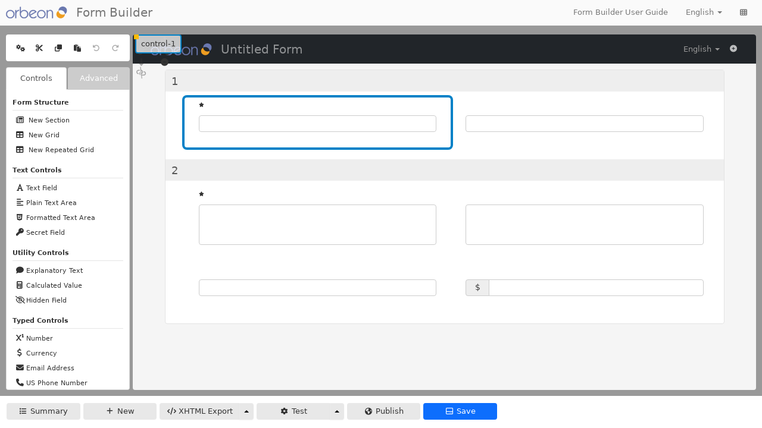

--- FILE ---
content_type: text/html;charset=UTF-8
request_url: https://prod.orbeon.com/demo/fr/orbeon/builder/edit/5f777183eb9ab2485d0efb10da5e3e83b01add83
body_size: 38218
content:
<!DOCTYPE HTML>
<html lang="en" id="xf-1"><head><link href="/demo/xforms-server/a2c033e9b141bb5931f5ff19a917d72ab56730cb6f730cb0b2c7d3c7a138e532/orbeon-51d83ed840a1be259b29b96c0712c308828b770b.css" rel="stylesheet" type="text/css" media="all"><link href="/demo/xforms-server/a2c033e9b141bb5931f5ff19a917d72ab56730cb6f730cb0b2c7d3c7a138e532/orbeon-0600f229a3c73ee288160afadc98164a17507949.css" rel="stylesheet" type="text/css" media="all"><title id="xf-6">Form Builder</title><script src="/demo/xforms-server/a2c033e9b141bb5931f5ff19a917d72ab56730cb6f730cb0b2c7d3c7a138e532/orbeon-7079d8dbfcbeed2412380958ed910171f592959e.js" defer type="text/javascript"></script><script src="/demo/xforms-server/a2c033e9b141bb5931f5ff19a917d72ab56730cb6f730cb0b2c7d3c7a138e532/orbeon-8897a05c9e2b7d6eebf41f4b42af9a9750506548.js" defer type="text/javascript"></script><script src="/demo/xforms-server/form/static/1aac16ee2cb8d50ae99834bd527a0fca23a2dc48bdedf841c86dd05a6958471e.js" type="text/javascript" class="xforms-standalone-resource" defer></script><script src="/demo/xforms-server/form/dynamic/55d18a8bea128385fd982c9e8cb37d22cf1aafc3.js" type="text/javascript" class="xforms-standalone-resource" defer></script><link rel="icon" type="image/png" href="/demo/a2c033e9b141bb5931f5ff19a917d72ab56730cb6f730cb0b2c7d3c7a138e532/ops/images/orbeon-icon-64.png"><meta name="viewport" content="width=device-width, initial-scale=1, user-scalable=yes"></head><body class="orbeon xforms-disable-alert-as-tooltip yui-skin-sam"><form id="xforms-form" class="xforms-form xforms-initially-hidden xforms-label-appearance-full xforms-hint-appearance-full xforms-disable-hint-as-tooltip xforms-help-appearance-dialog" method="POST" onsubmit="return false" enctype="multipart/form-data" action="/demo/fr/orbeon/builder/edit/"><noscript>
    <div class="xforms-noscript-panel">
        <p>
            Your browser does not appear to support JavaScript. You may want to try one of the following:
        </p>
        <ul>
            <li>Turn on JavaScript in your browser if it supports it.</li>
            <li>Use a browser that supports JavaScript.</li>
            <li>Try a JavaScript-free version of this page, if made available by the application author.</li>
        </ul>
    </div>
</noscript><div class="xforms-error-dialogs">

    <div class="xforms-error-panel xforms-initially-hidden" role="dialog" aria-labelledby="error-dialog-title">
        <div class="hd" id="error-dialog-title">An error has occurred</div>
        <div class="bd">
            <p>
                You may want to try one of the following:
            </p>
            <ul>
                <li><a class="xforms-error-panel-close">Close this dialog</a> and continue to use this page.</li>
                <li><a class="xforms-error-panel-reload">Reload this page</a>. Note that you will lose any unsaved changes.</li>
                <li>
                    <p>
                        If the above does not work, try reloading the page yourself. Note that you will lose any unsaved changes:
                    </p>
                    <ul>
                        <li>
                            With Firefox: hold down the <code>shift</code> key and click the Reload button in your browser toolbar.
                        </li>
                        <li>
                            With Safari and Chrome: click the Reload button in your browser toolbar.
                        </li>
                        <li>
                            With Internet Explorer: hold down the <code>control</code> key and click the Reload button in your browser toolbar.
                        </li>
                    </ul>
                </li>
                <li>Return <a href="/demo/">home</a>.</li>
            </ul>
            <div class="xforms-error-panel-details-hidden">
                <p>
                    <a class="xforms-error-panel-show-details">
                        <img src="/demo/a2c033e9b141bb5931f5ff19a917d72ab56730cb6f730cb0b2c7d3c7a138e532/ops/images/xforms/section-closed.png" alt="Show Details">
                        <span>Show details</span>
                    </a>
                </p>
            </div>
            <div class="xforms-error-panel-details-shown xforms-disabled">
                <p>
                    <a class="xforms-error-panel-hide-details">
                        <img src="/demo/a2c033e9b141bb5931f5ff19a917d72ab56730cb6f730cb0b2c7d3c7a138e532/ops/images/xforms/section-opened.png" alt="Hide Details">
                        <span>Hide details</span>
                    </a>
                </p>
                <div class="xforms-error-panel-details"></div>
            </div>
        </div>
    </div>

    <dialog class="xforms-login-detected-dialog xforms-dialog" tabindex="-1">
        <div class="xxforms-dialog-head">Reloading form</div>
        <div class="xxforms-dialog-body">
            <p>
                This form has to be reloaded. This might take you to the login page. If you think that you
                shouldn't see this message and that the problem persists, please contact support.
            </p>
            <div class="fr-dialog-buttons">
                <button class="btn btn-primary">Reload</button>
            </div>
        </div>
    </dialog>

</div><div class="xforms-help-panel xforms-initially-hidden">
    <div class="hd">Help</div>
    <div class="bd">
        <div class="xforms-help-panel-message"></div>
        <div class="xforms-help-panel-close">
            <button class="btn btn-small">Close</button>
        </div>
    </div>
</div><div id="fr-view" class="container fr-view fr-mode-edit xforms-group"> <div class="xforms-hidden" id="fb-pseudo-body">  <span id="application-name-control" class="xforms-control xforms-output"><label class="xforms-label" for="application-name-control≡≡c">Application Name</label><output id="application-name-control≡≡c" class="xforms-field" aria-readonly="true" tabindex="0" role="textbox">itriedsohard</output></span> <span id="form-name-control" class="xforms-control xforms-output"><label class="xforms-label" for="form-name-control≡≡c">Form Name</label><output id="form-name-control≡≡c" class="xforms-field" aria-readonly="true" tabindex="0" role="textbox">andgetsofar</output></span> <span id="title-control" class="xforms-control xforms-output"><label class="xforms-label" for="title-control≡≡c">Form Title</label><output id="title-control≡≡c" class="xforms-field" aria-readonly="true" tabindex="0" role="textbox">Untitled Form</output></span> <span id="description-control" class="xforms-control xforms-output"><label class="xforms-label" for="description-control≡≡c">Form Description</label><output id="description-control≡≡c" class="xforms-field" aria-readonly="true" tabindex="0" role="textbox"></output></span> <span id="thumbnail-control" class="xforms-control xforms-output xforms-disabled"><label class="xforms-disabled xforms-label" for="thumbnail-control≡≡c"></label><output id="thumbnail-control≡≡c" class="xforms-field" aria-readonly="true" tabindex="0" role="textbox"></output></span> <span id="allow-template-use-control" class="xforms-control xforms-output xforms-disabled"><label class="xforms-disabled xforms-label" for="allow-template-use-control≡≡c"></label><output id="allow-template-use-control≡≡c" class="xforms-field" aria-readonly="true" tabindex="0" role="textbox"></output></span>  <span id="xf-638" class="fb-tinymce-config xforms-control xforms-output"><span id="xf-638≡≡c" class="xforms-output-output">{
            "inline"               : true,
            "hidden_input"         : false,
            "language"             : "en",
            "statusbar"            : false,
            "menubar"              : false,
            "plugins"              : "lists link",
            "toolbar"              : "bold italic | bullist numlist outdent indent | link",
            "browser_spellcheck"   : true,
            "encoding"             : "xml",
            "entity_encoding"      : "raw",
            "forced_root_block"    : "div",
            "visual_table_class"   : "fr-tinymce-table",
            "skin"                 : false,
            "convert_urls"         : false,
            "sandbox_iframes"      : true,
            "convert_unsafe_embeds": true
        }</span></span> </div> <div class="fb-navbar navbar navbar-fixed-top"> <div class="navbar-inner"> <div class="container"> <div class="navbar-brand"> <img src="/demo/a2c033e9b141bb5931f5ff19a917d72ab56730cb6f730cb0b2c7d3c7a138e532/apps/fr/style/orbeon-logo.svg" alt="" id="xf-639"> </div> <h1 class="brand">Form Builder</h1> <ul class="nav"> <li> <a tabindex="-1" href="https://doc.orbeon.com/form-builder/" target="_blank" rel="noopener">Form Builder User Guide</a> </li> <li> <div id="xf-641" class="fr-language-choice nav-item xforms-group"><span id="fr-language-selector" class="xforms-group"><span id="fr-language-selector-select" class="xforms-select1-appearance-bootstrap xbl-component xbl-fr-bootstrap-select1">     <ul class="nav pull-right" id="fr-language-selector-select≡xf-1476"> <li class="dropdown"> <a id="fr-language-selector-select≡menu-button" href="#" class="dropdown-toggle" data-toggle="dropdown"> <span id="fr-language-selector-select≡xf-1478" class="xforms-control xforms-output"><span id="fr-language-selector-select≡xf-1478≡≡c" class="xforms-output-output">English</span></span> <b class="caret" id="fr-language-selector-select≡xf-1479"></b> </a> <ul class="dropdown-menu" role="menu" aria-labelledBy="menu-button">    <li id="repeat-begin-fr-language-selector-select≡xf-1481" class="xforms-repeat-begin-end xforms-update-full"></li><li class="xforms-repeat-delimiter"></li><li role="presentation" class="disabled xforms-repeat-selected-item-1 xforms-update-full" id="fr-language-selector-select≡xf-1484⊙1"> <span id="fr-language-selector-select≡xf-1486⊙1" class="xforms-control xforms-trigger xforms-trigger-appearance-minimal" role="menuitem"><button id="fr-language-selector-select≡xf-1486≡≡c⊙1" role="menuitem" class="btn-link">English</button></span> </li> <li class="xforms-repeat-delimiter"></li>   <li role="presentation" class="xforms-update-full" id="fr-language-selector-select≡xf-1484⊙2"> <span id="fr-language-selector-select≡xf-1486⊙2" class="xforms-control xforms-trigger xforms-trigger-appearance-minimal" role="menuitem"><button id="fr-language-selector-select≡xf-1486≡≡c⊙2" role="menuitem" class="btn-link">Français</button></span> </li> <li class="xforms-repeat-delimiter"></li>   <li role="presentation" class="xforms-update-full" id="fr-language-selector-select≡xf-1484⊙3"> <span id="fr-language-selector-select≡xf-1486⊙3" class="xforms-control xforms-trigger xforms-trigger-appearance-minimal" role="menuitem"><button id="fr-language-selector-select≡xf-1486≡≡c⊙3" role="menuitem" class="btn-link">Español</button></span> </li> <li class="xforms-repeat-delimiter"></li>   <li role="presentation" class="xforms-update-full" id="fr-language-selector-select≡xf-1484⊙4"> <span id="fr-language-selector-select≡xf-1486⊙4" class="xforms-control xforms-trigger xforms-trigger-appearance-minimal" role="menuitem"><button id="fr-language-selector-select≡xf-1486≡≡c⊙4" role="menuitem" class="btn-link">Deutsch</button></span> </li> <li class="xforms-repeat-delimiter"></li>   <li role="presentation" class="xforms-update-full" id="fr-language-selector-select≡xf-1484⊙5"> <span id="fr-language-selector-select≡xf-1486⊙5" class="xforms-control xforms-trigger xforms-trigger-appearance-minimal" role="menuitem"><button id="fr-language-selector-select≡xf-1486≡≡c⊙5" role="menuitem" class="btn-link">Italiano</button></span> </li> <li class="xforms-repeat-delimiter"></li>   <li role="presentation" class="xforms-update-full" id="fr-language-selector-select≡xf-1484⊙6"> <span id="fr-language-selector-select≡xf-1486⊙6" class="xforms-control xforms-trigger xforms-trigger-appearance-minimal" role="menuitem"><button id="fr-language-selector-select≡xf-1486≡≡c⊙6" role="menuitem" class="btn-link">Nederlands</button></span> </li> <li class="xforms-repeat-delimiter"></li>   <li role="presentation" class="xforms-update-full" id="fr-language-selector-select≡xf-1484⊙7"> <span id="fr-language-selector-select≡xf-1486⊙7" class="xforms-control xforms-trigger xforms-trigger-appearance-minimal" role="menuitem"><button id="fr-language-selector-select≡xf-1486≡≡c⊙7" role="menuitem" class="btn-link">polski</button></span> </li> <li class="xforms-repeat-delimiter"></li>   <li role="presentation" class="xforms-update-full" id="fr-language-selector-select≡xf-1484⊙8"> <span id="fr-language-selector-select≡xf-1486⊙8" class="xforms-control xforms-trigger xforms-trigger-appearance-minimal" role="menuitem"><button id="fr-language-selector-select≡xf-1486≡≡c⊙8" role="menuitem" class="btn-link">Svenska</button></span> </li> <li class="xforms-repeat-delimiter"></li>   <li role="presentation" class="xforms-update-full" id="fr-language-selector-select≡xf-1484⊙9"> <span id="fr-language-selector-select≡xf-1486⊙9" class="xforms-control xforms-trigger xforms-trigger-appearance-minimal" role="menuitem"><button id="fr-language-selector-select≡xf-1486≡≡c⊙9" role="menuitem" class="btn-link">Norsk</button></span> </li> <li class="xforms-repeat-delimiter"></li>   <li role="presentation" class="xforms-update-full" id="fr-language-selector-select≡xf-1484⊙10"> <span id="fr-language-selector-select≡xf-1486⊙10" class="xforms-control xforms-trigger xforms-trigger-appearance-minimal" role="menuitem"><button id="fr-language-selector-select≡xf-1486≡≡c⊙10" role="menuitem" class="btn-link">suomen kieli</button></span> </li> <li class="xforms-repeat-delimiter"></li>   <li role="presentation" class="xforms-update-full" id="fr-language-selector-select≡xf-1484⊙11"> <span id="fr-language-selector-select≡xf-1486⊙11" class="xforms-control xforms-trigger xforms-trigger-appearance-minimal" role="menuitem"><button id="fr-language-selector-select≡xf-1486≡≡c⊙11" role="menuitem" class="btn-link">Português</button></span> </li> <li class="xforms-repeat-delimiter"></li>   <li role="presentation" class="xforms-update-full" id="fr-language-selector-select≡xf-1484⊙12"> <span id="fr-language-selector-select≡xf-1486⊙12" class="xforms-control xforms-trigger xforms-trigger-appearance-minimal" role="menuitem"><button id="fr-language-selector-select≡xf-1486≡≡c⊙12" role="menuitem" class="btn-link">Русский</button></span> </li> <li class="xforms-repeat-delimiter"></li>   <li role="presentation" class="xforms-update-full" id="fr-language-selector-select≡xf-1484⊙13"> <span id="fr-language-selector-select≡xf-1486⊙13" class="xforms-control xforms-trigger xforms-trigger-appearance-minimal" role="menuitem"><button id="fr-language-selector-select≡xf-1486≡≡c⊙13" role="menuitem" class="btn-link">日本語</button></span> </li> <li class="xforms-repeat-delimiter"></li>   <li role="presentation" class="xforms-update-full" id="fr-language-selector-select≡xf-1484⊙14"> <span id="fr-language-selector-select≡xf-1486⊙14" class="xforms-control xforms-trigger xforms-trigger-appearance-minimal" role="menuitem"><button id="fr-language-selector-select≡xf-1486≡≡c⊙14" role="menuitem" class="btn-link">‫العربية</button></span> </li> <li id="repeat-end-fr-language-selector-select≡xf-1481" class="xforms-repeat-begin-end"></li> </ul> </li> </ul> </span></span></div> </li> </ul>  <span id="xf-643" class="fr-navbar-home-link xforms-update-full xforms-switch"><span class="xforms-case-selected"><ul class="nav"><li class=""><a href="/demo/fr/" title="Landing" id="xf-645"><i class="fa fa-th" aria-hidden="true"></i></a></li></ul></span></span> </div> </div> </div> <div class="fb-bottom"> <span id="xf-648" class="fr-status-icons nav-item xforms-group"><span id="xf-649" class="xforms-group xforms-disabled"><span id="repeat-begin-xf-650" class="xforms-repeat-begin-end"></span><span id="repeat-end-xf-650" class="xforms-repeat-begin-end"></span></span><span id="xf-654" class="fr-validity-icon xforms-group"><span id="xf-655" class="xforms-group"><i class="fa fa-check fa-fw" title="No errors on form" id="xf-656" aria-hidden="true"></i></span></span><span id="xf-658" class="fr-data-icon xforms-group xforms-disabled"><span id="xf-659" class="xforms-group xforms-disabled"><i class="fa fa-hdd-o fa-fw" title="" id="xf-660" aria-hidden="true"></i></span></span></span> <span id="xf-662" class="fr-messages xforms-switch xforms-disabled" aria-live="polite"><span id="xforms-case-begin-fr-message-none" class="xforms-case-begin-end xforms-case-deselected"></span><span class="xforms-case-deselected"></span><span class="xforms-case-deselected"></span><span class="xforms-case-deselected"></span><span id="xforms-case-end-fr-message-none" class="xforms-case-begin-end"></span><div id="xforms-case-begin-fr-message-success" class="xforms-case-begin-end xforms-case-deselected"></div><span class="xforms-case-deselected"></span><div id="xf-663" class="fr-message-success alert alert-success xforms-control xforms-output xforms-mediatype-text-html xforms-mediatype-text xforms-disabled xforms-case-deselected"><div id="xf-663≡≡c" class="xforms-output-output"></div></div><span class="xforms-case-deselected"></span><div id="xforms-case-end-fr-message-success" class="xforms-case-begin-end"></div><div id="xforms-case-begin-fr-message-error" class="xforms-case-begin-end xforms-case-deselected"></div><span class="xforms-case-deselected"></span><div id="xf-664" class="fr-message-error alert alert-error xforms-control xforms-output xforms-mediatype-text-html xforms-mediatype-text xforms-disabled xforms-case-deselected"><div id="xf-664≡≡c" class="xforms-output-output"></div></div><span class="xforms-case-deselected"></span><div id="xforms-case-end-fr-message-error" class="xforms-case-begin-end"></div></span>  <div class="fb-xpath-errors"> <span id="xf-665" class="alert xforms-control xforms-output xforms-disabled"><span id="xf-665≡≡c" class="xforms-output-output"></span></span> </div> <div class="fr-buttons"> <span id="xf-666" class="xbl-component xbl-fr-buttons-bar">        <span class="fr-buttons-message"> <div id="xf-666≡xf-1497" class="xforms-control xforms-output xforms-mediatype-text-html xforms-mediatype-text xforms-readonly"><div id="xf-666≡xf-1497≡≡c" class="xforms-output-output"></div></div> </span>  <span id="repeat-begin-xf-666≡xf-1499" class="xforms-repeat-begin-end xforms-update-full"></span><span class="xforms-repeat-delimiter"></span><span class="xforms-repeat-selected-item-1 xforms-update-full">        </span><span id="xf-666≡xf-1507⊙1" class="xforms-update-full xforms-switch xforms-repeat-selected-item-1 xforms-update-full"> <span class="xforms-case-selected"> <span id="xf-666≡xf-1509⊙1" class="xforms-trigger-appearance-xxforms-default xbl-component xbl-fr-process-button">        <span id="xf-666≡xf-1509≡xf-1520⊙1" class="xforms-group"> <span id="xf-666≡xf-1509≡xf-1521⊙1" class="xforms-group xforms-disabled"> <div id="xf-666≡xf-1509≡xf-1522⊙1" class="xforms-disabled xbl-component xbl-fr-ladda-button xbl-javascript-lifecycle"> <span id="xf-666≡xf-1509≡xf-1522≡xf-1526⊙1" class="xforms-group xforms-disabled"> <span id="xf-666≡xf-1509≡xf-1522≡xf-1527⊙1" class="xforms-disabled xbl-component xbl-fr-trigger xbl-javascript-lifecycle"> <span id="xf-666≡xf-1509≡xf-1522≡xf-1527≡trigger⊙1" class="xforms-control xforms-trigger xforms-trigger-appearance-full xforms-disabled"><button id="xf-666≡xf-1509≡xf-1522≡xf-1527≡trigger≡≡c⊙1" type="button" class="btn"></button></span> </span> </span> </div> </span> <span id="xf-666≡xf-1509≡xf-1523⊙1" class="xforms-group"> <span id="xf-666≡xf-1509≡xf-1524⊙1" class="fr-summary-button xbl-component xbl-fr-trigger xbl-javascript-lifecycle"> <span id="xf-666≡xf-1509≡xf-1524≡trigger⊙1" class="xforms-control xforms-trigger xforms-trigger-appearance-full"><button id="xf-666≡xf-1509≡xf-1524≡trigger≡≡c⊙1" type="button" class="btn"><span><i class="fa fa-fw fa-list" aria-hidden="true"></i> Summary</span> <kbd title="Keyboard shortcut" data-orbeon-keyboard-shortcut="" data-orbeon-keyboard-shortcut-condition=""></kbd> </button></span> </span> </span> </span> </span> </span>  </span><span class="xforms-repeat-selected-item-1 xforms-update-full"> </span><span class="xforms-repeat-delimiter"></span><span class="xforms-update-full">        </span><span id="xf-666≡xf-1507⊙2" class="xforms-update-full xforms-switch xforms-update-full"> <span class="xforms-case-selected"> <span id="xf-666≡xf-1509⊙2" class="xforms-trigger-appearance-xxforms-default xbl-component xbl-fr-process-button">        <span id="xf-666≡xf-1509≡xf-1520⊙2" class="xforms-group"> <span id="xf-666≡xf-1509≡xf-1521⊙2" class="xforms-group xforms-disabled"> <div id="xf-666≡xf-1509≡xf-1522⊙2" class="xforms-disabled xbl-component xbl-fr-ladda-button xbl-javascript-lifecycle"> <span id="xf-666≡xf-1509≡xf-1522≡xf-1526⊙2" class="xforms-group xforms-disabled"> <span id="xf-666≡xf-1509≡xf-1522≡xf-1527⊙2" class="xforms-disabled xbl-component xbl-fr-trigger xbl-javascript-lifecycle"> <span id="xf-666≡xf-1509≡xf-1522≡xf-1527≡trigger⊙2" class="xforms-control xforms-trigger xforms-trigger-appearance-full xforms-disabled"><button id="xf-666≡xf-1509≡xf-1522≡xf-1527≡trigger≡≡c⊙2" type="button" class="btn"></button></span> </span> </span> </div> </span> <span id="xf-666≡xf-1509≡xf-1523⊙2" class="xforms-group"> <span id="xf-666≡xf-1509≡xf-1524⊙2" class="fr-new-button xbl-component xbl-fr-trigger xbl-javascript-lifecycle"> <span id="xf-666≡xf-1509≡xf-1524≡trigger⊙2" class="xforms-control xforms-trigger xforms-trigger-appearance-full"><button id="xf-666≡xf-1509≡xf-1524≡trigger≡≡c⊙2" type="button" class="btn"><span><i class="fa fa-fw fa-plus" aria-hidden="true"></i> New</span> <kbd title="Keyboard shortcut" data-orbeon-keyboard-shortcut="" data-orbeon-keyboard-shortcut-condition=""></kbd> </button></span> </span> </span> </span> </span> </span>  </span><span class="xforms-update-full"> </span><span class="xforms-repeat-delimiter"></span><span class="xforms-update-full">        </span><span id="xf-666≡xf-1507⊙3" class="xforms-update-full xforms-switch xforms-update-full">  <span class="xforms-case-selected"> <span id="xf-666≡xf-1511⊙3" class="xforms-trigger-appearance-xxforms-default xbl-component xbl-fr-drop-trigger xbl-javascript-lifecycle">   <div class="btn-group dropup"> <button class="btn fr-form-definition-xhtml-export-button" data-orbeon-value="form-definition-xhtml-export" id="xf-666≡xf-1511≡xf-1546⊙3"> <div id="xf-666≡xf-1511≡xf-1549⊙3" class="xforms-control xforms-output xforms-mediatype-text-html xforms-mediatype-text"><div id="xf-666≡xf-1511≡xf-1549≡≡c⊙3" class="xforms-output-output"><i class="fa fa-fw fa-code" aria-hidden="true"></i> XHTML Export</div></div> <kbd title="Keyboard shortcut" data-orbeon-keyboard-shortcut="" id="xf-666≡xf-1511≡xf-1550⊙3"></kbd> </button> <button class="btn dropdown-toggle" data-toggle="dropdown"> <span class="caret"></span> </button> <ul class="dropdown-menu">  <li id="repeat-begin-xf-666≡xf-1511≡xf-1552⊙3" class="xforms-repeat-begin-end xforms-update-full"></li><li class="xforms-repeat-delimiter"></li><li class="xforms-update-full"> <a href="#" data-orbeon-value="excel-export" class="fr-excel-export-button" id="xf-666≡xf-1511≡xf-1553⊙3-1"> <div id="xf-666≡xf-1511≡xf-1556⊙3-1" class="xforms-control xforms-output xforms-mediatype-text-html xforms-mediatype-text"><div id="xf-666≡xf-1511≡xf-1556≡≡c⊙3-1" class="xforms-output-output"><i class="fa fa-fw fa-file-excel-o" aria-hidden="true"></i> Excel Export</div></div> <kbd title="Keyboard shortcut" data-orbeon-keyboard-shortcut="" id="xf-666≡xf-1511≡xf-1557⊙3-1"></kbd> </a> </li> <li class="xforms-repeat-delimiter"></li> <li class="xforms-update-full"> <a href="#" data-orbeon-value="xml-export" class="fr-xml-export-button" id="xf-666≡xf-1511≡xf-1553⊙3-2"> <div id="xf-666≡xf-1511≡xf-1556⊙3-2" class="xforms-control xforms-output xforms-mediatype-text-html xforms-mediatype-text"><div id="xf-666≡xf-1511≡xf-1556≡≡c⊙3-2" class="xforms-output-output"><i class="fa fa-fw fa-file-excel-o" aria-hidden="true"></i> XML Export</div></div> <kbd title="Keyboard shortcut" data-orbeon-keyboard-shortcut="" id="xf-666≡xf-1511≡xf-1557⊙3-2"></kbd> </a> </li> <li id="repeat-end-xf-666≡xf-1511≡xf-1552⊙3" class="xforms-repeat-begin-end"></li> </ul> </div> </span> </span> </span><span class="xforms-update-full"> </span><span class="xforms-repeat-delimiter"></span><span class="xforms-update-full">        </span><span id="xf-666≡xf-1507⊙4" class="xforms-update-full xforms-switch xforms-update-full">  <span class="xforms-case-selected"> <span id="xf-666≡xf-1511⊙4" class="xforms-trigger-appearance-xxforms-default xbl-component xbl-fr-drop-trigger xbl-javascript-lifecycle">   <div class="btn-group dropup"> <button class="btn fr-test-button" data-orbeon-value="test" id="xf-666≡xf-1511≡xf-1546⊙4"> <div id="xf-666≡xf-1511≡xf-1549⊙4" class="xforms-control xforms-output xforms-mediatype-text-html xforms-mediatype-text"><div id="xf-666≡xf-1511≡xf-1549≡≡c⊙4" class="xforms-output-output"><i class="fa fa-fw fa-cog" aria-hidden="true"></i> Test</div></div> <kbd title="Keyboard shortcut" data-orbeon-keyboard-shortcut="TW" id="xf-666≡xf-1511≡xf-1550⊙4"></kbd> </button> <button class="btn dropdown-toggle" data-toggle="dropdown"> <span class="caret"></span> </button> <ul class="dropdown-menu">  <li id="repeat-begin-xf-666≡xf-1511≡xf-1552⊙4" class="xforms-repeat-begin-end xforms-update-full"></li><li class="xforms-repeat-delimiter"></li><li class="xforms-update-full"> <a href="#" data-orbeon-value="test-pdf" class="fr-test-pdf-button" id="xf-666≡xf-1511≡xf-1553⊙4-1"> <div id="xf-666≡xf-1511≡xf-1556⊙4-1" class="xforms-control xforms-output xforms-mediatype-text-html xforms-mediatype-text"><div id="xf-666≡xf-1511≡xf-1556≡≡c⊙4-1" class="xforms-output-output"><i class="fa fa-fw fa-file-pdf-o" aria-hidden="true"></i> Test PDF</div></div> <kbd title="Keyboard shortcut" data-orbeon-keyboard-shortcut="TP" id="xf-666≡xf-1511≡xf-1557⊙4-1"></kbd> </a> </li> <li class="xforms-repeat-delimiter"></li> <li class="xforms-update-full"> <a href="#" data-orbeon-value="test-offline" class="fr-test-offline-button" id="xf-666≡xf-1511≡xf-1553⊙4-2"> <div id="xf-666≡xf-1511≡xf-1556⊙4-2" class="xforms-control xforms-output xforms-mediatype-text-html xforms-mediatype-text"><div id="xf-666≡xf-1511≡xf-1556≡≡c⊙4-2" class="xforms-output-output"><i class="fa fa-fw fa-plane" aria-hidden="true"></i> Test Offline (Beta)</div></div> <kbd title="Keyboard shortcut" data-orbeon-keyboard-shortcut="TO" id="xf-666≡xf-1511≡xf-1557⊙4-2"></kbd> </a> </li> <li class="xforms-repeat-delimiter"></li> <li class="xforms-update-full"> <a href="#" data-orbeon-value="test-formulas" class="fr-test-formulas-button" id="xf-666≡xf-1511≡xf-1553⊙4-3"> <div id="xf-666≡xf-1511≡xf-1556⊙4-3" class="xforms-control xforms-output xforms-mediatype-text-html xforms-mediatype-text"><div id="xf-666≡xf-1511≡xf-1556≡≡c⊙4-3" class="xforms-output-output"><i class="fa fa-fw fa-calculator" aria-hidden="true"></i> Inspect Formulas (Beta)</div></div> <kbd title="Keyboard shortcut" data-orbeon-keyboard-shortcut="TF" id="xf-666≡xf-1511≡xf-1557⊙4-3"></kbd> </a> </li> <li id="repeat-end-xf-666≡xf-1511≡xf-1552⊙4" class="xforms-repeat-begin-end"></li> </ul> </div> </span> </span> </span><span class="xforms-update-full"> </span><span class="xforms-repeat-delimiter"></span><span class="xforms-update-full">        </span><span id="xf-666≡xf-1507⊙5" class="xforms-update-full xforms-switch xforms-update-full"> <span class="xforms-case-selected"> <span id="xf-666≡xf-1509⊙5" class="xforms-trigger-appearance-xxforms-default xbl-component xbl-fr-process-button">        <span id="xf-666≡xf-1509≡xf-1520⊙5" class="xforms-group"> <span id="xf-666≡xf-1509≡xf-1521⊙5" class="xforms-group xforms-disabled"> <div id="xf-666≡xf-1509≡xf-1522⊙5" class="xforms-disabled xbl-component xbl-fr-ladda-button xbl-javascript-lifecycle"> <span id="xf-666≡xf-1509≡xf-1522≡xf-1526⊙5" class="xforms-group xforms-disabled"> <span id="xf-666≡xf-1509≡xf-1522≡xf-1527⊙5" class="xforms-disabled xbl-component xbl-fr-trigger xbl-javascript-lifecycle"> <span id="xf-666≡xf-1509≡xf-1522≡xf-1527≡trigger⊙5" class="xforms-control xforms-trigger xforms-trigger-appearance-full xforms-disabled"><button id="xf-666≡xf-1509≡xf-1522≡xf-1527≡trigger≡≡c⊙5" type="button" class="btn"></button></span> </span> </span> </div> </span> <span id="xf-666≡xf-1509≡xf-1523⊙5" class="xforms-group"> <span id="xf-666≡xf-1509≡xf-1524⊙5" class="fr-publish-button xforms-trigger-appearance-modal xbl-component xbl-fr-trigger xbl-javascript-lifecycle"> <span id="xf-666≡xf-1509≡xf-1524≡trigger⊙5" class="xforms-control xforms-trigger xforms-trigger-appearance-full"><button id="xf-666≡xf-1509≡xf-1524≡trigger≡≡c⊙5" type="button" class="btn"><span><i class="fa fa-fw fa-globe" aria-hidden="true"></i> Publish</span> <kbd title="Keyboard shortcut" data-orbeon-keyboard-shortcut="⌘P" data-orbeon-keyboard-shortcut-condition=""></kbd> </button></span> </span> </span> </span> </span> </span>  </span><span class="xforms-update-full"> </span><span class="xforms-repeat-delimiter"></span><span class="xforms-update-full">        </span><span id="xf-666≡xf-1507⊙6" class="xforms-update-full xforms-switch xforms-update-full"> <span class="xforms-case-selected"> <span id="xf-666≡xf-1509⊙6" class="xforms-trigger-appearance-xxforms-primary xbl-component xbl-fr-process-button">        <span id="xf-666≡xf-1509≡xf-1520⊙6" class="xforms-group"> <span id="xf-666≡xf-1509≡xf-1521⊙6" class="xforms-group"> <div id="xf-666≡xf-1509≡xf-1522⊙6" class="fr-save-button xbl-component xbl-fr-ladda-button xbl-javascript-lifecycle"> <span id="xf-666≡xf-1509≡xf-1522≡xf-1526⊙6" class="xforms-group"> <span id="xf-666≡xf-1509≡xf-1522≡xf-1527⊙6" class="xbl-component xbl-fr-trigger xbl-javascript-lifecycle"> <span id="xf-666≡xf-1509≡xf-1522≡xf-1527≡trigger⊙6" class="xforms-control xforms-trigger xforms-trigger-appearance-full"><button id="xf-666≡xf-1509≡xf-1522≡xf-1527≡trigger≡≡c⊙6" type="button" class="btn"><span> <span class="ladda-label"> <i class="fa fa-fw fa-hdd-o" aria-hidden="true"></i> Save </span> </span> <kbd title="Keyboard shortcut" data-orbeon-keyboard-shortcut="⌘S" data-orbeon-keyboard-shortcut-condition=""></kbd> </button></span> </span> </span> </div> </span> <span id="xf-666≡xf-1509≡xf-1523⊙6" class="xforms-group xforms-disabled"> <span id="xf-666≡xf-1509≡xf-1524⊙6" class="xforms-disabled xbl-component xbl-fr-trigger xbl-javascript-lifecycle"> <span id="xf-666≡xf-1509≡xf-1524≡trigger⊙6" class="xforms-control xforms-trigger xforms-trigger-appearance-full xforms-disabled"><button id="xf-666≡xf-1509≡xf-1524≡trigger≡≡c⊙6" type="button" class="btn"></button></span> </span> </span> </span> </span> </span>  </span><span class="xforms-update-full"> </span><span id="repeat-end-xf-666≡xf-1499" class="xforms-repeat-begin-end"></span> </span> </div> </div> <div class="fb-toolbox">  <div class="fb-toolbox-inside"> <div class="fb-tools"> <div class="fb-toolbox-icons-tools fb-toolbox-top-icons">  <span id="open-form-settings-trigger" class="fb-form-settings-button xforms-trigger-appearance-minimal xbl-component xbl-fr-trigger xbl-javascript-lifecycle"> <span id="open-form-settings-trigger≡trigger" class="xforms-control xforms-trigger xforms-trigger-appearance-minimal"><button id="open-form-settings-trigger≡trigger≡≡c" title="Form Settings" class="btn-link"><span><i class="fa fa-cogs fa-fw" aria-hidden="true"></i></span> <kbd title="Keyboard shortcut" data-orbeon-keyboard-shortcut="OF" data-orbeon-keyboard-shortcut-condition=""></kbd> </button></span> </span>  <span id="cut-trigger" class="fb-cut-button xforms-trigger-appearance-minimal xbl-component xbl-fr-trigger xbl-javascript-lifecycle"> <span id="cut-trigger≡trigger" class="xforms-control xforms-trigger xforms-trigger-appearance-minimal"><button id="cut-trigger≡trigger≡≡c" title="Cut" class="btn-link"><span><i class="fa fa-cut fa-fw" aria-hidden="true"></i></span> <kbd title="Keyboard shortcut" data-orbeon-keyboard-shortcut="⌘X" data-orbeon-keyboard-shortcut-condition=""></kbd> </button></span> </span> <span id="copy-trigger" class="fb-copy-button xforms-trigger-appearance-minimal xbl-component xbl-fr-trigger xbl-javascript-lifecycle"> <span id="copy-trigger≡trigger" class="xforms-control xforms-trigger xforms-trigger-appearance-minimal"><button id="copy-trigger≡trigger≡≡c" title="Copy" class="btn-link"><span><i class="fa fa-copy fa-fw" aria-hidden="true"></i></span> <kbd title="Keyboard shortcut" data-orbeon-keyboard-shortcut="⌘C" data-orbeon-keyboard-shortcut-condition="clipboard-empty"></kbd> </button></span> </span> <span id="paste-trigger" class="fb-paste-button xforms-trigger-appearance-minimal xbl-component xbl-fr-trigger xbl-javascript-lifecycle"> <span id="paste-trigger≡trigger" class="xforms-control xforms-trigger xforms-trigger-appearance-minimal"><button id="paste-trigger≡trigger≡≡c" title="Paste" class="btn-link"><span><i class="fa fa-paste fa-fw" aria-hidden="true"></i></span> <kbd title="Keyboard shortcut" data-orbeon-keyboard-shortcut="⌘V" data-orbeon-keyboard-shortcut-condition=""></kbd> </button></span> </span>       <span id="undo-trigger" class="fb-undo-button xforms-trigger-appearance-minimal xforms-readonly xbl-component xbl-fr-trigger xbl-javascript-lifecycle"> <span id="undo-trigger≡trigger" class="xforms-control xforms-trigger xforms-trigger-appearance-minimal xforms-readonly"><button id="undo-trigger≡trigger≡≡c" title="" class="btn-link" disabled><span><i class="fa fa-undo fa-fw" aria-hidden="true"></i></span> <kbd title="Keyboard shortcut" data-orbeon-keyboard-shortcut="⌘Z" data-orbeon-keyboard-shortcut-condition=""></kbd> </button></span> </span>  <span id="redo-trigger" class="fb-redo-button xforms-trigger-appearance-minimal xforms-readonly xbl-component xbl-fr-trigger xbl-javascript-lifecycle"> <span id="redo-trigger≡trigger" class="xforms-control xforms-trigger xforms-trigger-appearance-minimal xforms-readonly"><button id="redo-trigger≡trigger≡≡c" title="" class="btn-link" disabled><span><i class="fa fa-repeat fa-fw" aria-hidden="true"></i></span> <kbd title="Keyboard shortcut" data-orbeon-keyboard-shortcut="⌘⇧Z ⌃Y" data-orbeon-keyboard-shortcut-condition=""></kbd> </button></span> </span> </div> </div> <div id="fb-toolbox-tabs" class="xbl-component xbl-fr-tabbable xbl-javascript-lifecycle"><div class=""><ul class="nav nav-tabs"><li class="active xforms-dnd-item"><a data-toggle="tabbable"><span id="fb-toolbox-tabs≡xf-1652" class="xforms-control xforms-output"><span id="fb-toolbox-tabs≡xf-1652≡≡c" class="xforms-output-output">Controls</span></span></a></li><li class="xforms-dnd-item"><a data-toggle="tabbable"><span id="fb-toolbox-tabs≡xf-1654" class="xforms-control xforms-output"><span id="fb-toolbox-tabs≡xf-1654≡≡c" class="xforms-output-output">Advanced</span></span></a></li></ul><div id="fb-toolbox-tabs≡xf-1655" class="tab-content xforms-group"><div id="fb-toolbox-tabs≡fb-toolbox-controls-tab" class="tab-pane active xforms-group">  <div class="fb-tools"> <fieldset id="fb-toolbox-tabs≡xf-1657" class="xforms-group"><legend class="xforms-label fb-tools-title" id="fb-toolbox-tabs≡xf-1657≡≡l">Form Structure</legend>   <div class="fb-tool"> <span id="fb-toolbox-tabs≡insert-new-section-trigger" class="xbl-component xbl-fr-trigger xbl-javascript-lifecycle"> <span id="fb-toolbox-tabs≡insert-new-section-trigger≡trigger" class="xforms-control xforms-trigger xforms-trigger-appearance-full"><button id="fb-toolbox-tabs≡insert-new-section-trigger≡trigger≡≡c" type="button" class="btn"><span> <i class="fa fa-fw fa-newspaper-o" aria-hidden="true"></i> New Section </span> <kbd title="Keyboard shortcut" data-orbeon-keyboard-shortcut="IFS" data-orbeon-keyboard-shortcut-condition=""></kbd> </button></span> </span> </div>  <div class="fb-tool"> <span id="fb-toolbox-tabs≡insert-new-grid-trigger" class="xbl-component xbl-fr-trigger xbl-javascript-lifecycle"> <span id="fb-toolbox-tabs≡insert-new-grid-trigger≡trigger" class="xforms-control xforms-trigger xforms-trigger-appearance-full"><button id="fb-toolbox-tabs≡insert-new-grid-trigger≡trigger≡≡c" type="button" class="btn"><span> <i class="fa fa-fw fa-table" aria-hidden="true"></i> New Grid </span> <kbd title="Keyboard shortcut" data-orbeon-keyboard-shortcut="IFG" data-orbeon-keyboard-shortcut-condition=""></kbd> </button></span> </span> </div> <div class="fb-tool"> <span id="fb-toolbox-tabs≡insert-new-repeated-grid-trigger" class="xbl-component xbl-fr-trigger xbl-javascript-lifecycle"> <span id="fb-toolbox-tabs≡insert-new-repeated-grid-trigger≡trigger" class="xforms-control xforms-trigger xforms-trigger-appearance-full"><button id="fb-toolbox-tabs≡insert-new-repeated-grid-trigger≡trigger≡≡c" type="button" class="btn"><span> <i class="fa fa-fw fa-table" aria-hidden="true"></i> New Repeated Grid </span> <kbd title="Keyboard shortcut" data-orbeon-keyboard-shortcut="IFR" data-orbeon-keyboard-shortcut-condition=""></kbd> </button></span> </span> </div> </fieldset> </div>  <div id="repeat-begin-fb-toolbox-tabs≡xf-1659" class="xforms-repeat-begin-end xforms-update-full"></div><div class="xforms-repeat-delimiter"></div><span class="xforms-repeat-selected-item-1 xforms-update-full">  </span><div class="fb-tools xforms-repeat-selected-item-1 xforms-update-full"> <fieldset id="fb-toolbox-tabs≡xf-1661⊙1" class="xforms-group"><legend class="xforms-label" id="fb-toolbox-tabs≡xf-1661≡≡l⊙1">Text Controls</legend>   <span id="fb-toolbox-tabs≡xf-1663⊙1" class="xforms-group xforms-disabled">  <span id="fb-toolbox-tabs≡xf-1665⊙1" class="xforms-control xforms-select1 xforms-incremental xforms-select1-appearance-minimal xforms-disabled"><label class="xforms-hidden xforms-disabled xforms-label" for="fb-toolbox-tabs≡xf-1665≡≡c⊙1"></label><select id="fb-toolbox-tabs≡xf-1665≡≡c⊙1" name="fb-toolbox-tabs≡xf-1665⊙1"></select></span> </span>  <div id="repeat-begin-fb-toolbox-tabs≡fb-components-template-repeat⊙1" class="xforms-repeat-begin-end xforms-update-full"></div><div class="xforms-repeat-delimiter"></div><span class="xforms-repeat-selected-item-2 xforms-update-full">      </span><div class="fb-tool xforms-repeat-selected-item-2 xforms-update-full">    <span id="fb-toolbox-tabs≡fb-insert-component-trigger⊙1-1" class="fb-insert-control-xf-input fb-insert-control xbl-component xbl-fr-trigger xbl-javascript-lifecycle"> <span id="fb-toolbox-tabs≡fb-insert-component-trigger≡trigger⊙1-1" class="xforms-control xforms-trigger xforms-trigger-appearance-full"><button id="fb-toolbox-tabs≡fb-insert-component-trigger≡trigger≡≡c⊙1-1" type="button" class="btn"><span> <i class="fa fa-fw fa-font" aria-hidden="true"></i>Text Field </span> <kbd title="Keyboard shortcut" data-orbeon-keyboard-shortcut="ICI" data-orbeon-keyboard-shortcut-condition=""></kbd> </button></span> </span> </div><span class="xforms-repeat-selected-item-2 xforms-update-full"> </span><div class="xforms-repeat-delimiter"></div><span class="xforms-update-full">      </span><div class="fb-tool xforms-update-full">    <span id="fb-toolbox-tabs≡fb-insert-component-trigger⊙1-2" class="fb-insert-control-xf-textarea fb-insert-control xbl-component xbl-fr-trigger xbl-javascript-lifecycle"> <span id="fb-toolbox-tabs≡fb-insert-component-trigger≡trigger⊙1-2" class="xforms-control xforms-trigger xforms-trigger-appearance-full"><button id="fb-toolbox-tabs≡fb-insert-component-trigger≡trigger≡≡c⊙1-2" type="button" class="btn"><span> <i class="fa fa-fw fa-align-left" aria-hidden="true"></i>Plain Text Area </span> <kbd title="Keyboard shortcut" data-orbeon-keyboard-shortcut="ICT" data-orbeon-keyboard-shortcut-condition=""></kbd> </button></span> </span> </div><span class="xforms-update-full"> </span><div class="xforms-repeat-delimiter"></div><span class="xforms-update-full">      </span><div class="fb-tool xforms-update-full">    <span id="fb-toolbox-tabs≡fb-insert-component-trigger⊙1-3" class="fb-insert-control-fr-tinymce fb-insert-control xbl-component xbl-fr-trigger xbl-javascript-lifecycle"> <span id="fb-toolbox-tabs≡fb-insert-component-trigger≡trigger⊙1-3" class="xforms-control xforms-trigger xforms-trigger-appearance-full"><button id="fb-toolbox-tabs≡fb-insert-component-trigger≡trigger≡≡c⊙1-3" type="button" class="btn"><span> <i class="fa fa-fw fa-html5" aria-hidden="true"></i>Formatted Text Area </span> <kbd title="Keyboard shortcut" data-orbeon-keyboard-shortcut="ICF" data-orbeon-keyboard-shortcut-condition=""></kbd> </button></span> </span> </div><span class="xforms-update-full"> </span><div class="xforms-repeat-delimiter"></div><span class="xforms-update-full">      </span><div class="fb-tool xforms-update-full">    <span id="fb-toolbox-tabs≡fb-insert-component-trigger⊙1-4" class="fb-insert-control-xf-secret fb-insert-control xbl-component xbl-fr-trigger xbl-javascript-lifecycle"> <span id="fb-toolbox-tabs≡fb-insert-component-trigger≡trigger⊙1-4" class="xforms-control xforms-trigger xforms-trigger-appearance-full"><button id="fb-toolbox-tabs≡fb-insert-component-trigger≡trigger≡≡c⊙1-4" type="button" class="btn"><span> <i class="fa fa-fw fa-key" aria-hidden="true"></i>Secret Field </span> <kbd title="Keyboard shortcut" data-orbeon-keyboard-shortcut="" data-orbeon-keyboard-shortcut-condition=""></kbd> </button></span> </span> </div><span class="xforms-update-full"> </span><div id="repeat-end-fb-toolbox-tabs≡fb-components-template-repeat⊙1" class="xforms-repeat-begin-end"></div> </fieldset> </div><span class="xforms-repeat-selected-item-1 xforms-update-full"> </span><div class="xforms-repeat-delimiter"></div><span class="xforms-update-full">  </span><div class="fb-tools xforms-update-full"> <fieldset id="fb-toolbox-tabs≡xf-1661⊙2" class="xforms-group"><legend class="xforms-label" id="fb-toolbox-tabs≡xf-1661≡≡l⊙2">Utility Controls</legend>   <span id="fb-toolbox-tabs≡xf-1663⊙2" class="xforms-group xforms-disabled">  <span id="fb-toolbox-tabs≡xf-1665⊙2" class="xforms-control xforms-select1 xforms-incremental xforms-select1-appearance-minimal xforms-disabled"><label class="xforms-hidden xforms-disabled xforms-label" for="fb-toolbox-tabs≡xf-1665≡≡c⊙2"></label><select id="fb-toolbox-tabs≡xf-1665≡≡c⊙2" name="fb-toolbox-tabs≡xf-1665⊙2"></select></span> </span>  <div id="repeat-begin-fb-toolbox-tabs≡fb-components-template-repeat⊙2" class="xforms-repeat-begin-end xforms-update-full"></div><div class="xforms-repeat-delimiter"></div><span class="xforms-update-full">      </span><div class="fb-tool xforms-update-full">    <span id="fb-toolbox-tabs≡fb-insert-component-trigger⊙2-1" class="fb-insert-control-fr-explanation fb-insert-control xbl-component xbl-fr-trigger xbl-javascript-lifecycle"> <span id="fb-toolbox-tabs≡fb-insert-component-trigger≡trigger⊙2-1" class="xforms-control xforms-trigger xforms-trigger-appearance-full"><button id="fb-toolbox-tabs≡fb-insert-component-trigger≡trigger≡≡c⊙2-1" type="button" class="btn"><span> <i class="fa fa-fw fa-comment" aria-hidden="true"></i>Explanatory Text </span> <kbd title="Keyboard shortcut" data-orbeon-keyboard-shortcut="IUE" data-orbeon-keyboard-shortcut-condition=""></kbd> </button></span> </span> </div><span class="xforms-update-full"> </span><div class="xforms-repeat-delimiter"></div><span class="xforms-update-full">      </span><div class="fb-tool xforms-update-full">    <span id="fb-toolbox-tabs≡fb-insert-component-trigger⊙2-2" class="fb-insert-control-xf-output fb-insert-control xbl-component xbl-fr-trigger xbl-javascript-lifecycle"> <span id="fb-toolbox-tabs≡fb-insert-component-trigger≡trigger⊙2-2" class="xforms-control xforms-trigger xforms-trigger-appearance-full"><button id="fb-toolbox-tabs≡fb-insert-component-trigger≡trigger≡≡c⊙2-2" type="button" class="btn"><span> <i class="fa fa-fw fa-calculator" aria-hidden="true"></i>Calculated Value </span> <kbd title="Keyboard shortcut" data-orbeon-keyboard-shortcut="IUC" data-orbeon-keyboard-shortcut-condition=""></kbd> </button></span> </span> </div><span class="xforms-update-full"> </span><div class="xforms-repeat-delimiter"></div><span class="xforms-update-full">      </span><div class="fb-tool xforms-update-full">    <span id="fb-toolbox-tabs≡fb-insert-component-trigger⊙2-3" class="fb-insert-control-fr-hidden fb-insert-control xbl-component xbl-fr-trigger xbl-javascript-lifecycle"> <span id="fb-toolbox-tabs≡fb-insert-component-trigger≡trigger⊙2-3" class="xforms-control xforms-trigger xforms-trigger-appearance-full"><button id="fb-toolbox-tabs≡fb-insert-component-trigger≡trigger≡≡c⊙2-3" type="button" class="btn"><span> <i class="fa fa-fw fa-eye-slash" aria-hidden="true"></i>Hidden Field </span> <kbd title="Keyboard shortcut" data-orbeon-keyboard-shortcut="IUH" data-orbeon-keyboard-shortcut-condition=""></kbd> </button></span> </span> </div><span class="xforms-update-full"> </span><div id="repeat-end-fb-toolbox-tabs≡fb-components-template-repeat⊙2" class="xforms-repeat-begin-end"></div> </fieldset> </div><span class="xforms-update-full"> </span><div class="xforms-repeat-delimiter"></div><span class="xforms-update-full">  </span><div class="fb-tools xforms-update-full"> <fieldset id="fb-toolbox-tabs≡xf-1661⊙3" class="xforms-group"><legend class="xforms-label" id="fb-toolbox-tabs≡xf-1661≡≡l⊙3">Typed Controls</legend>   <span id="fb-toolbox-tabs≡xf-1663⊙3" class="xforms-group xforms-disabled">  <span id="fb-toolbox-tabs≡xf-1665⊙3" class="xforms-control xforms-select1 xforms-incremental xforms-select1-appearance-minimal xforms-disabled"><label class="xforms-hidden xforms-disabled xforms-label" for="fb-toolbox-tabs≡xf-1665≡≡c⊙3"></label><select id="fb-toolbox-tabs≡xf-1665≡≡c⊙3" name="fb-toolbox-tabs≡xf-1665⊙3"></select></span> </span>  <div id="repeat-begin-fb-toolbox-tabs≡fb-components-template-repeat⊙3" class="xforms-repeat-begin-end xforms-update-full"></div><div class="xforms-repeat-delimiter"></div><span class="xforms-update-full">      </span><div class="fb-tool xforms-update-full">    <span id="fb-toolbox-tabs≡fb-insert-component-trigger⊙3-1" class="fb-insert-control-xf-input-decimal fb-insert-control xbl-component xbl-fr-trigger xbl-javascript-lifecycle"> <span id="fb-toolbox-tabs≡fb-insert-component-trigger≡trigger⊙3-1" class="xforms-control xforms-trigger xforms-trigger-appearance-full"><button id="fb-toolbox-tabs≡fb-insert-component-trigger≡trigger≡≡c⊙3-1" type="button" class="btn"><span> <i class="fa fa-fw fa-superscript" aria-hidden="true"></i>Number </span> <kbd title="Keyboard shortcut" data-orbeon-keyboard-shortcut="ITN" data-orbeon-keyboard-shortcut-condition=""></kbd> </button></span> </span> </div><span class="xforms-update-full"> </span><div class="xforms-repeat-delimiter"></div><span class="xforms-update-full">      </span><div class="fb-tool xforms-update-full">    <span id="fb-toolbox-tabs≡fb-insert-component-trigger⊙3-2" class="fb-insert-control-xf-input-decimal-appearance-xxf-currency fb-insert-control xbl-component xbl-fr-trigger xbl-javascript-lifecycle"> <span id="fb-toolbox-tabs≡fb-insert-component-trigger≡trigger⊙3-2" class="xforms-control xforms-trigger xforms-trigger-appearance-full"><button id="fb-toolbox-tabs≡fb-insert-component-trigger≡trigger≡≡c⊙3-2" type="button" class="btn"><span> <i class="fa fa-fw fa-dollar-sign fa-usd" aria-hidden="true"></i>Currency </span> <kbd title="Keyboard shortcut" data-orbeon-keyboard-shortcut="" data-orbeon-keyboard-shortcut-condition=""></kbd> </button></span> </span> </div><span class="xforms-update-full"> </span><div class="xforms-repeat-delimiter"></div><span class="xforms-update-full">      </span><div class="fb-tool xforms-update-full">    <span id="fb-toolbox-tabs≡fb-insert-component-trigger⊙3-3" class="fb-insert-control-xf-input-email fb-insert-control xbl-component xbl-fr-trigger xbl-javascript-lifecycle"> <span id="fb-toolbox-tabs≡fb-insert-component-trigger≡trigger⊙3-3" class="xforms-control xforms-trigger xforms-trigger-appearance-full"><button id="fb-toolbox-tabs≡fb-insert-component-trigger≡trigger≡≡c⊙3-3" type="button" class="btn"><span> <i class="fa fa-fw fa-envelope" aria-hidden="true"></i>Email Address </span> <kbd title="Keyboard shortcut" data-orbeon-keyboard-shortcut="ITE" data-orbeon-keyboard-shortcut-condition=""></kbd> </button></span> </span> </div><span class="xforms-update-full"> </span><div class="xforms-repeat-delimiter"></div><span class="xforms-update-full">      </span><div class="fb-tool xforms-update-full">    <span id="fb-toolbox-tabs≡fb-insert-component-trigger⊙3-4" class="fb-insert-control-fr-us-phone fb-insert-control xbl-component xbl-fr-trigger xbl-javascript-lifecycle"> <span id="fb-toolbox-tabs≡fb-insert-component-trigger≡trigger⊙3-4" class="xforms-control xforms-trigger xforms-trigger-appearance-full"><button id="fb-toolbox-tabs≡fb-insert-component-trigger≡trigger≡≡c⊙3-4" type="button" class="btn"><span> <i class="fa fa-fw fa-phone" aria-hidden="true"></i>US Phone Number </span> <kbd title="Keyboard shortcut" data-orbeon-keyboard-shortcut="" data-orbeon-keyboard-shortcut-condition=""></kbd> </button></span> </span> </div><span class="xforms-update-full"> </span><div class="xforms-repeat-delimiter"></div><span class="xforms-update-full">      </span><div class="fb-tool xforms-update-full">    <span id="fb-toolbox-tabs≡fb-insert-component-trigger⊙3-5" class="fb-insert-control-fr-us-state fb-insert-control xbl-component xbl-fr-trigger xbl-javascript-lifecycle"> <span id="fb-toolbox-tabs≡fb-insert-component-trigger≡trigger⊙3-5" class="xforms-control xforms-trigger xforms-trigger-appearance-full"><button id="fb-toolbox-tabs≡fb-insert-component-trigger≡trigger≡≡c⊙3-5" type="button" class="btn"><span> <i class="fa fa-fw fa-flag" aria-hidden="true"></i>US State </span> <kbd title="Keyboard shortcut" data-orbeon-keyboard-shortcut="" data-orbeon-keyboard-shortcut-condition=""></kbd> </button></span> </span> </div><span class="xforms-update-full"> </span><div class="xforms-repeat-delimiter"></div><span class="xforms-update-full">      </span><div class="fb-tool xforms-update-full">    <span id="fb-toolbox-tabs≡fb-insert-component-trigger⊙3-6" class="fb-insert-control-fr-us-ssn fb-insert-control xbl-component xbl-fr-trigger xbl-javascript-lifecycle"> <span id="fb-toolbox-tabs≡fb-insert-component-trigger≡trigger⊙3-6" class="xforms-control xforms-trigger xforms-trigger-appearance-full"><button id="fb-toolbox-tabs≡fb-insert-component-trigger≡trigger≡≡c⊙3-6" type="button" class="btn"><span> <i class="fa fa-fw fa-id-card" aria-hidden="true"></i>US Social Security Number (SSN) </span> <kbd title="Keyboard shortcut" data-orbeon-keyboard-shortcut="" data-orbeon-keyboard-shortcut-condition=""></kbd> </button></span> </span> </div><span class="xforms-update-full"> </span><div class="xforms-repeat-delimiter"></div><span class="xforms-update-full">      </span><div class="fb-tool xforms-update-full">    <span id="fb-toolbox-tabs≡fb-insert-component-trigger⊙3-7" class="fb-insert-control-fr-us-ein fb-insert-control xbl-component xbl-fr-trigger xbl-javascript-lifecycle"> <span id="fb-toolbox-tabs≡fb-insert-component-trigger≡trigger⊙3-7" class="xforms-control xforms-trigger xforms-trigger-appearance-full"><button id="fb-toolbox-tabs≡fb-insert-component-trigger≡trigger≡≡c⊙3-7" type="button" class="btn"><span> <i class="fa fa-fw fa-industry" aria-hidden="true"></i>US Employer Identification Number (EIN) </span> <kbd title="Keyboard shortcut" data-orbeon-keyboard-shortcut="" data-orbeon-keyboard-shortcut-condition=""></kbd> </button></span> </span> </div><span class="xforms-update-full"> </span><div class="xforms-repeat-delimiter"></div><span class="xforms-update-full">      </span><div class="fb-tool xforms-update-full">    <span id="fb-toolbox-tabs≡fb-insert-component-trigger⊙3-8" class="fb-insert-control-fr-lei fb-insert-control xbl-component xbl-fr-trigger xbl-javascript-lifecycle"> <span id="fb-toolbox-tabs≡fb-insert-component-trigger≡trigger⊙3-8" class="xforms-control xforms-trigger xforms-trigger-appearance-full"><button id="fb-toolbox-tabs≡fb-insert-component-trigger≡trigger≡≡c⊙3-8" type="button" class="btn"><span> <i class="fa fa-fw fa-scale-balanced" aria-hidden="true"></i>Legal Entity Identifier (LEI) </span> <kbd title="Keyboard shortcut" data-orbeon-keyboard-shortcut="" data-orbeon-keyboard-shortcut-condition=""></kbd> </button></span> </span> </div><span class="xforms-update-full"> </span><div class="xforms-repeat-delimiter"></div><span class="xforms-update-full">      </span><div class="fb-tool xforms-update-full">    <span id="fb-toolbox-tabs≡fb-insert-component-trigger⊙3-9" class="fb-insert-control-fr-isin fb-insert-control xbl-component xbl-fr-trigger xbl-javascript-lifecycle"> <span id="fb-toolbox-tabs≡fb-insert-component-trigger≡trigger⊙3-9" class="xforms-control xforms-trigger xforms-trigger-appearance-full"><button id="fb-toolbox-tabs≡fb-insert-component-trigger≡trigger≡≡c⊙3-9" type="button" class="btn"><span> <i class="fa fa-fw fa-coins" aria-hidden="true"></i>International Securities Identification Number (ISIN) </span> <kbd title="Keyboard shortcut" data-orbeon-keyboard-shortcut="" data-orbeon-keyboard-shortcut-condition=""></kbd> </button></span> </span> </div><span class="xforms-update-full"> </span><div id="repeat-end-fb-toolbox-tabs≡fb-components-template-repeat⊙3" class="xforms-repeat-begin-end"></div> </fieldset> </div><span class="xforms-update-full"> </span><div class="xforms-repeat-delimiter"></div><span class="xforms-update-full">  </span><div class="fb-tools xforms-update-full"> <fieldset id="fb-toolbox-tabs≡xf-1661⊙4" class="xforms-group"><legend class="xforms-label" id="fb-toolbox-tabs≡xf-1661≡≡l⊙4">Date and Time</legend>   <span id="fb-toolbox-tabs≡xf-1663⊙4" class="xforms-group xforms-disabled">  <span id="fb-toolbox-tabs≡xf-1665⊙4" class="xforms-control xforms-select1 xforms-incremental xforms-select1-appearance-minimal xforms-disabled"><label class="xforms-hidden xforms-disabled xforms-label" for="fb-toolbox-tabs≡xf-1665≡≡c⊙4"></label><select id="fb-toolbox-tabs≡xf-1665≡≡c⊙4" name="fb-toolbox-tabs≡xf-1665⊙4"></select></span> </span>  <div id="repeat-begin-fb-toolbox-tabs≡fb-components-template-repeat⊙4" class="xforms-repeat-begin-end xforms-update-full"></div><div class="xforms-repeat-delimiter"></div><span class="xforms-update-full">      </span><div class="fb-tool xforms-update-full">    <span id="fb-toolbox-tabs≡fb-insert-component-trigger⊙4-1" class="fb-insert-control-xf-input-date fb-insert-control xbl-component xbl-fr-trigger xbl-javascript-lifecycle"> <span id="fb-toolbox-tabs≡fb-insert-component-trigger≡trigger⊙4-1" class="xforms-control xforms-trigger xforms-trigger-appearance-full"><button id="fb-toolbox-tabs≡fb-insert-component-trigger≡trigger≡≡c⊙4-1" type="button" class="btn"><span> <i class="fa fa-fw fa-calendar" aria-hidden="true"></i>Date </span> <kbd title="Keyboard shortcut" data-orbeon-keyboard-shortcut="ITD" data-orbeon-keyboard-shortcut-condition=""></kbd> </button></span> </span> </div><span class="xforms-update-full"> </span><div class="xforms-repeat-delimiter"></div><span class="xforms-update-full">      </span><div class="fb-tool xforms-update-full">    <span id="fb-toolbox-tabs≡fb-insert-component-trigger⊙4-2" class="fb-insert-control-xf-input-time fb-insert-control xbl-component xbl-fr-trigger xbl-javascript-lifecycle"> <span id="fb-toolbox-tabs≡fb-insert-component-trigger≡trigger⊙4-2" class="xforms-control xforms-trigger xforms-trigger-appearance-full"><button id="fb-toolbox-tabs≡fb-insert-component-trigger≡trigger≡≡c⊙4-2" type="button" class="btn"><span> <i class="fa fa-fw fa-clock-o" aria-hidden="true"></i>Time </span> <kbd title="Keyboard shortcut" data-orbeon-keyboard-shortcut="ITT" data-orbeon-keyboard-shortcut-condition=""></kbd> </button></span> </span> </div><span class="xforms-update-full"> </span><div class="xforms-repeat-delimiter"></div><span class="xforms-update-full">      </span><div class="fb-tool xforms-update-full">    <span id="fb-toolbox-tabs≡fb-insert-component-trigger⊙4-3" class="fb-insert-control-xf-input-dateTime fb-insert-control xbl-component xbl-fr-trigger xbl-javascript-lifecycle"> <span id="fb-toolbox-tabs≡fb-insert-component-trigger≡trigger⊙4-3" class="xforms-control xforms-trigger xforms-trigger-appearance-full"><button id="fb-toolbox-tabs≡fb-insert-component-trigger≡trigger≡≡c⊙4-3" type="button" class="btn"><span> <i class="fa fa-fw fa-calendar-o" aria-hidden="true"></i>Date and Time </span> <kbd title="Keyboard shortcut" data-orbeon-keyboard-shortcut="" data-orbeon-keyboard-shortcut-condition=""></kbd> </button></span> </span> </div><span class="xforms-update-full"> </span><div class="xforms-repeat-delimiter"></div><span class="xforms-update-full">      </span><div class="fb-tool xforms-update-full">    <span id="fb-toolbox-tabs≡fb-insert-component-trigger⊙4-4" class="fb-insert-control-xf-input-date-appearance-dropdowns fb-insert-control xbl-component xbl-fr-trigger xbl-javascript-lifecycle"> <span id="fb-toolbox-tabs≡fb-insert-component-trigger≡trigger⊙4-4" class="xforms-control xforms-trigger xforms-trigger-appearance-full"><button id="fb-toolbox-tabs≡fb-insert-component-trigger≡trigger≡≡c⊙4-4" type="button" class="btn"><span> <i class="fa fa-fw fa-calendar" aria-hidden="true"></i>Dropdown Date </span> <kbd title="Keyboard shortcut" data-orbeon-keyboard-shortcut="" data-orbeon-keyboard-shortcut-condition=""></kbd> </button></span> </span> </div><span class="xforms-update-full"> </span><div class="xforms-repeat-delimiter"></div><span class="xforms-update-full">      </span><div class="fb-tool xforms-update-full">    <span id="fb-toolbox-tabs≡fb-insert-component-trigger⊙4-5" class="fb-insert-control-xf-input-date-appearance-fields fb-insert-control xbl-component xbl-fr-trigger xbl-javascript-lifecycle"> <span id="fb-toolbox-tabs≡fb-insert-component-trigger≡trigger⊙4-5" class="xforms-control xforms-trigger xforms-trigger-appearance-full"><button id="fb-toolbox-tabs≡fb-insert-component-trigger≡trigger≡≡c⊙4-5" type="button" class="btn"><span> <i class="fa fa-fw fa-calendar" aria-hidden="true"></i>Fields Date </span> <kbd title="Keyboard shortcut" data-orbeon-keyboard-shortcut="" data-orbeon-keyboard-shortcut-condition=""></kbd> </button></span> </span> </div><span class="xforms-update-full"> </span><div id="repeat-end-fb-toolbox-tabs≡fb-components-template-repeat⊙4" class="xforms-repeat-begin-end"></div> </fieldset> </div><span class="xforms-update-full"> </span><div class="xforms-repeat-delimiter"></div><span class="xforms-update-full">  </span><div class="fb-tools xforms-update-full"> <fieldset id="fb-toolbox-tabs≡xf-1661⊙5" class="xforms-group"><legend class="xforms-label" id="fb-toolbox-tabs≡xf-1661≡≡l⊙5">Selection Controls</legend>   <span id="fb-toolbox-tabs≡xf-1663⊙5" class="xforms-group xforms-disabled">  <span id="fb-toolbox-tabs≡xf-1665⊙5" class="xforms-control xforms-select1 xforms-incremental xforms-select1-appearance-minimal xforms-disabled"><label class="xforms-hidden xforms-disabled xforms-label" for="fb-toolbox-tabs≡xf-1665≡≡c⊙5"></label><select id="fb-toolbox-tabs≡xf-1665≡≡c⊙5" name="fb-toolbox-tabs≡xf-1665⊙5"></select></span> </span>  <div id="repeat-begin-fb-toolbox-tabs≡fb-components-template-repeat⊙5" class="xforms-repeat-begin-end xforms-update-full"></div><div class="xforms-repeat-delimiter"></div><span class="xforms-update-full">      </span><div class="fb-tool xforms-update-full">    <span id="fb-toolbox-tabs≡fb-insert-component-trigger⊙5-1" class="fb-insert-control-xf-select1-appearance-dropdown fb-insert-control xbl-component xbl-fr-trigger xbl-javascript-lifecycle"> <span id="fb-toolbox-tabs≡fb-insert-component-trigger≡trigger⊙5-1" class="xforms-control xforms-trigger xforms-trigger-appearance-full"><button id="fb-toolbox-tabs≡fb-insert-component-trigger≡trigger≡≡c⊙5-1" type="button" class="btn"><span> <i class="fa fa-fw fa-caret-square-o-down" aria-hidden="true"></i>Dropdown </span> <kbd title="Keyboard shortcut" data-orbeon-keyboard-shortcut="ISD" data-orbeon-keyboard-shortcut-condition=""></kbd> </button></span> </span> </div><span class="xforms-update-full"> </span><div class="xforms-repeat-delimiter"></div><span class="xforms-update-full">      </span><div class="fb-tool xforms-update-full">    <span id="fb-toolbox-tabs≡fb-insert-component-trigger⊙5-2" class="fb-insert-control-fr-open-select1-appearance-minimal fb-insert-control xbl-component xbl-fr-trigger xbl-javascript-lifecycle"> <span id="fb-toolbox-tabs≡fb-insert-component-trigger≡trigger⊙5-2" class="xforms-control xforms-trigger xforms-trigger-appearance-full"><button id="fb-toolbox-tabs≡fb-insert-component-trigger≡trigger≡≡c⊙5-2" type="button" class="btn"><span> <i class="fa fa-fw fa-caret-square-o-down" aria-hidden="true"></i>Dropdown with "Other" </span> <kbd title="Keyboard shortcut" data-orbeon-keyboard-shortcut="" data-orbeon-keyboard-shortcut-condition=""></kbd> </button></span> </span> </div><span class="xforms-update-full"> </span><div class="xforms-repeat-delimiter"></div><span class="xforms-update-full">      </span><div class="fb-tool xforms-update-full">    <span id="fb-toolbox-tabs≡fb-insert-component-trigger⊙5-3" class="fb-insert-control-fr-databound-select1 fb-insert-control xbl-component xbl-fr-trigger xbl-javascript-lifecycle"> <span id="fb-toolbox-tabs≡fb-insert-component-trigger≡trigger⊙5-3" class="xforms-control xforms-trigger xforms-trigger-appearance-full"><button id="fb-toolbox-tabs≡fb-insert-component-trigger≡trigger≡≡c⊙5-3" type="button" class="btn"><span> <i class="fa fa-fw fa-caret-square-o-down" aria-hidden="true"></i>Dynamic Dropdown </span> <kbd title="Keyboard shortcut" data-orbeon-keyboard-shortcut="" data-orbeon-keyboard-shortcut-condition=""></kbd> </button></span> </span> </div><span class="xforms-update-full"> </span><div class="xforms-repeat-delimiter"></div><span class="xforms-update-full">      </span><div class="fb-tool xforms-update-full">    <span id="fb-toolbox-tabs≡fb-insert-component-trigger⊙5-4" class="fb-insert-control-xf-select1-appearance-full fb-insert-control xbl-component xbl-fr-trigger xbl-javascript-lifecycle"> <span id="fb-toolbox-tabs≡fb-insert-component-trigger≡trigger⊙5-4" class="xforms-control xforms-trigger xforms-trigger-appearance-full"><button id="fb-toolbox-tabs≡fb-insert-component-trigger≡trigger≡≡c⊙5-4" type="button" class="btn"><span> <i class="fa fa-fw fa-dot-circle-o" aria-hidden="true"></i>Radio Buttons </span> <kbd title="Keyboard shortcut" data-orbeon-keyboard-shortcut="ISR" data-orbeon-keyboard-shortcut-condition=""></kbd> </button></span> </span> </div><span class="xforms-update-full"> </span><div class="xforms-repeat-delimiter"></div><span class="xforms-update-full">      </span><div class="fb-tool xforms-update-full">    <span id="fb-toolbox-tabs≡fb-insert-component-trigger⊙5-5" class="fb-insert-control-fr-open-select1-appearance-full fb-insert-control xbl-component xbl-fr-trigger xbl-javascript-lifecycle"> <span id="fb-toolbox-tabs≡fb-insert-component-trigger≡trigger⊙5-5" class="xforms-control xforms-trigger xforms-trigger-appearance-full"><button id="fb-toolbox-tabs≡fb-insert-component-trigger≡trigger≡≡c⊙5-5" type="button" class="btn"><span> <i class="fa fa-fw fa-dot-circle-o" aria-hidden="true"></i>Radio Buttons with "Other" </span> <kbd title="Keyboard shortcut" data-orbeon-keyboard-shortcut="" data-orbeon-keyboard-shortcut-condition=""></kbd> </button></span> </span> </div><span class="xforms-update-full"> </span><div class="xforms-repeat-delimiter"></div><span class="xforms-update-full">      </span><div class="fb-tool xforms-update-full">    <span id="fb-toolbox-tabs≡fb-insert-component-trigger⊙5-6" class="fb-insert-control-xf-select-appearance-full fb-insert-control xbl-component xbl-fr-trigger xbl-javascript-lifecycle"> <span id="fb-toolbox-tabs≡fb-insert-component-trigger≡trigger⊙5-6" class="xforms-control xforms-trigger xforms-trigger-appearance-full"><button id="fb-toolbox-tabs≡fb-insert-component-trigger≡trigger≡≡c⊙5-6" type="button" class="btn"><span> <i class="fa fa-fw fa-check-square-o" aria-hidden="true"></i>Checkboxes </span> <kbd title="Keyboard shortcut" data-orbeon-keyboard-shortcut="ISC" data-orbeon-keyboard-shortcut-condition=""></kbd> </button></span> </span> </div><span class="xforms-update-full"> </span><div class="xforms-repeat-delimiter"></div><span class="xforms-update-full">      </span><div class="fb-tool xforms-update-full">    <span id="fb-toolbox-tabs≡fb-insert-component-trigger⊙5-7" class="fb-insert-control-xf-select-appearance-scroll fb-insert-control xbl-component xbl-fr-trigger xbl-javascript-lifecycle"> <span id="fb-toolbox-tabs≡fb-insert-component-trigger≡trigger⊙5-7" class="xforms-control xforms-trigger xforms-trigger-appearance-full"><button id="fb-toolbox-tabs≡fb-insert-component-trigger≡trigger≡≡c⊙5-7" type="button" class="btn"><span> <i class="fa fa-fw fa-check-square-o" aria-hidden="true"></i>Scrollable Checkboxes </span> <kbd title="Keyboard shortcut" data-orbeon-keyboard-shortcut="" data-orbeon-keyboard-shortcut-condition=""></kbd> </button></span> </span> </div><span class="xforms-update-full"> </span><div class="xforms-repeat-delimiter"></div><span class="xforms-update-full">      </span><div class="fb-tool xforms-update-full">    <span id="fb-toolbox-tabs≡fb-insert-component-trigger⊙5-8" class="fb-insert-control-xf-input-boolean-appearance-checkbox fb-insert-control xbl-component xbl-fr-trigger xbl-javascript-lifecycle"> <span id="fb-toolbox-tabs≡fb-insert-component-trigger≡trigger⊙5-8" class="xforms-control xforms-trigger xforms-trigger-appearance-full"><button id="fb-toolbox-tabs≡fb-insert-component-trigger≡trigger≡≡c⊙5-8" type="button" class="btn"><span> <i class="fa fa-fw fa-check-square-o" aria-hidden="true"></i>Single Checkbox </span> <kbd title="Keyboard shortcut" data-orbeon-keyboard-shortcut="" data-orbeon-keyboard-shortcut-condition=""></kbd> </button></span> </span> </div><span class="xforms-update-full"> </span><div class="xforms-repeat-delimiter"></div><span class="xforms-update-full">      </span><div class="fb-tool xforms-update-full">    <span id="fb-toolbox-tabs≡fb-insert-component-trigger⊙5-9" class="fb-insert-control-xf-input-boolean-appearance-yesno fb-insert-control xbl-component xbl-fr-trigger xbl-javascript-lifecycle"> <span id="fb-toolbox-tabs≡fb-insert-component-trigger≡trigger⊙5-9" class="xforms-control xforms-trigger xforms-trigger-appearance-full"><button id="fb-toolbox-tabs≡fb-insert-component-trigger≡trigger≡≡c⊙5-9" type="button" class="btn"><span> <i class="fa fa-fw fa-toggle-on" aria-hidden="true"></i>Yes/No Answer </span> <kbd title="Keyboard shortcut" data-orbeon-keyboard-shortcut="" data-orbeon-keyboard-shortcut-condition=""></kbd> </button></span> </span> </div><span class="xforms-update-full"> </span><div id="repeat-end-fb-toolbox-tabs≡fb-components-template-repeat⊙5" class="xforms-repeat-begin-end"></div> </fieldset> </div><span class="xforms-update-full"> </span><div class="xforms-repeat-delimiter"></div><span class="xforms-update-full">  </span><div class="fb-tools xforms-update-full"> <fieldset id="fb-toolbox-tabs≡xf-1661⊙6" class="xforms-group"><legend class="xforms-label" id="fb-toolbox-tabs≡xf-1661≡≡l⊙6">Attachments</legend>   <span id="fb-toolbox-tabs≡xf-1663⊙6" class="xforms-group xforms-disabled">  <span id="fb-toolbox-tabs≡xf-1665⊙6" class="xforms-control xforms-select1 xforms-incremental xforms-select1-appearance-minimal xforms-disabled"><label class="xforms-hidden xforms-disabled xforms-label" for="fb-toolbox-tabs≡xf-1665≡≡c⊙6"></label><select id="fb-toolbox-tabs≡xf-1665≡≡c⊙6" name="fb-toolbox-tabs≡xf-1665⊙6"></select></span> </span>  <div id="repeat-begin-fb-toolbox-tabs≡fb-components-template-repeat⊙6" class="xforms-repeat-begin-end xforms-update-full"></div><div class="xforms-repeat-delimiter"></div><span class="xforms-update-full">      </span><div class="fb-tool xforms-update-full">    <span id="fb-toolbox-tabs≡fb-insert-component-trigger⊙6-1" class="fb-insert-control-fr-attachment fb-insert-control xbl-component xbl-fr-trigger xbl-javascript-lifecycle"> <span id="fb-toolbox-tabs≡fb-insert-component-trigger≡trigger⊙6-1" class="xforms-control xforms-trigger xforms-trigger-appearance-full"><button id="fb-toolbox-tabs≡fb-insert-component-trigger≡trigger≡≡c⊙6-1" type="button" class="btn"><span> <i class="fa fa-fw fa-file-o" aria-hidden="true"></i>Single File Attachment </span> <kbd title="Keyboard shortcut" data-orbeon-keyboard-shortcut="IAF" data-orbeon-keyboard-shortcut-condition=""></kbd> </button></span> </span> </div><span class="xforms-update-full"> </span><div class="xforms-repeat-delimiter"></div><span class="xforms-update-full">      </span><div class="fb-tool xforms-update-full">    <span id="fb-toolbox-tabs≡fb-insert-component-trigger⊙6-2" class="fb-insert-control- fb-insert-control xbl-component xbl-fr-trigger xbl-javascript-lifecycle"> <span id="fb-toolbox-tabs≡fb-insert-component-trigger≡trigger⊙6-2" class="xforms-control xforms-trigger xforms-trigger-appearance-full"><button id="fb-toolbox-tabs≡fb-insert-component-trigger≡trigger≡≡c⊙6-2" type="button" class="btn"><span> <i class="fa fa-fw fa-files-o" aria-hidden="true"></i>Multiple File Attachments </span> <kbd title="Keyboard shortcut" data-orbeon-keyboard-shortcut="" data-orbeon-keyboard-shortcut-condition=""></kbd> </button></span> </span> </div><span class="xforms-update-full"> </span><div class="xforms-repeat-delimiter"></div><span class="xforms-update-full">      </span><div class="fb-tool xforms-update-full">    <span id="fb-toolbox-tabs≡fb-insert-component-trigger⊙6-3" class="fb-insert-control-fr-image-attachment fb-insert-control xbl-component xbl-fr-trigger xbl-javascript-lifecycle"> <span id="fb-toolbox-tabs≡fb-insert-component-trigger≡trigger⊙6-3" class="xforms-control xforms-trigger xforms-trigger-appearance-full"><button id="fb-toolbox-tabs≡fb-insert-component-trigger≡trigger≡≡c⊙6-3" type="button" class="btn"><span> <i class="fa fa-fw fa-file-image-o" aria-hidden="true"></i>Image Attachment </span> <kbd title="Keyboard shortcut" data-orbeon-keyboard-shortcut="IAI" data-orbeon-keyboard-shortcut-condition=""></kbd> </button></span> </span> </div><span class="xforms-update-full"> </span><div class="xforms-repeat-delimiter"></div><span class="xforms-update-full">      </span><div class="fb-tool xforms-update-full">    <span id="fb-toolbox-tabs≡fb-insert-component-trigger⊙6-4" class="fb-insert-control-fr-video-attachment fb-insert-control xbl-component xbl-fr-trigger xbl-javascript-lifecycle"> <span id="fb-toolbox-tabs≡fb-insert-component-trigger≡trigger⊙6-4" class="xforms-control xforms-trigger xforms-trigger-appearance-full"><button id="fb-toolbox-tabs≡fb-insert-component-trigger≡trigger≡≡c⊙6-4" type="button" class="btn"><span> <i class="fa fa-fw fa-file-video-o" aria-hidden="true"></i>Video Attachment </span> <kbd title="Keyboard shortcut" data-orbeon-keyboard-shortcut="IAV" data-orbeon-keyboard-shortcut-condition=""></kbd> </button></span> </span> </div><span class="xforms-update-full"> </span><div class="xforms-repeat-delimiter"></div><span class="xforms-update-full">      </span><div class="fb-tool xforms-update-full">    <span id="fb-toolbox-tabs≡fb-insert-component-trigger⊙6-5" class="fb-insert-control-fr-image fb-insert-control xbl-component xbl-fr-trigger xbl-javascript-lifecycle"> <span id="fb-toolbox-tabs≡fb-insert-component-trigger≡trigger⊙6-5" class="xforms-control xforms-trigger xforms-trigger-appearance-full"><button id="fb-toolbox-tabs≡fb-insert-component-trigger≡trigger≡≡c⊙6-5" type="button" class="btn"><span> <i class="fa fa-fw fa-image" aria-hidden="true"></i>Static Image </span> <kbd title="Keyboard shortcut" data-orbeon-keyboard-shortcut="" data-orbeon-keyboard-shortcut-condition=""></kbd> </button></span> </span> </div><span class="xforms-update-full"> </span><div class="xforms-repeat-delimiter"></div><span class="xforms-update-full">      </span><div class="fb-tool xforms-update-full">    <span id="fb-toolbox-tabs≡fb-insert-component-trigger⊙6-6" class="fb-insert-control-fr-video fb-insert-control xbl-component xbl-fr-trigger xbl-javascript-lifecycle"> <span id="fb-toolbox-tabs≡fb-insert-component-trigger≡trigger⊙6-6" class="xforms-control xforms-trigger xforms-trigger-appearance-full"><button id="fb-toolbox-tabs≡fb-insert-component-trigger≡trigger≡≡c⊙6-6" type="button" class="btn"><span> <i class="fa fa-fw fa-file-video-o" aria-hidden="true"></i>Static Video </span> <kbd title="Keyboard shortcut" data-orbeon-keyboard-shortcut="" data-orbeon-keyboard-shortcut-condition=""></kbd> </button></span> </span> </div><span class="xforms-update-full"> </span><div class="xforms-repeat-delimiter"></div><span class="xforms-update-full">      </span><div class="fb-tool xforms-update-full">    <span id="fb-toolbox-tabs≡fb-insert-component-trigger⊙6-7" class="fb-insert-control-fr-handwritten-signature fb-insert-control xbl-component xbl-fr-trigger xbl-javascript-lifecycle"> <span id="fb-toolbox-tabs≡fb-insert-component-trigger≡trigger⊙6-7" class="xforms-control xforms-trigger xforms-trigger-appearance-full"><button id="fb-toolbox-tabs≡fb-insert-component-trigger≡trigger≡≡c⊙6-7" type="button" class="btn"><span> <i class="fa fa-fw fa-pencil" aria-hidden="true"></i>Handwritten Signature </span> <kbd title="Keyboard shortcut" data-orbeon-keyboard-shortcut="" data-orbeon-keyboard-shortcut-condition=""></kbd> </button></span> </span> </div><span class="xforms-update-full"> </span><div class="xforms-repeat-delimiter"></div><span class="xforms-update-full">      </span><div class="fb-tool xforms-update-full">    <span id="fb-toolbox-tabs≡fb-insert-component-trigger⊙6-8" class="fb-insert-control-fr-wpaint fb-insert-control xbl-component xbl-fr-trigger xbl-javascript-lifecycle"> <span id="fb-toolbox-tabs≡fb-insert-component-trigger≡trigger⊙6-8" class="xforms-control xforms-trigger xforms-trigger-appearance-full"><button id="fb-toolbox-tabs≡fb-insert-component-trigger≡trigger≡≡c⊙6-8" type="button" class="btn"><span> <i class="fa fa-fw fa-paint-brush" aria-hidden="true"></i>Image Annotation </span> <kbd title="Keyboard shortcut" data-orbeon-keyboard-shortcut="" data-orbeon-keyboard-shortcut-condition=""></kbd> </button></span> </span> </div><span class="xforms-update-full"> </span><div id="repeat-end-fb-toolbox-tabs≡fb-components-template-repeat⊙6" class="xforms-repeat-begin-end"></div> </fieldset> </div><span class="xforms-update-full"> </span><div class="xforms-repeat-delimiter"></div><span class="xforms-update-full">  </span><div class="fb-tools xforms-update-full"> <fieldset id="fb-toolbox-tabs≡xf-1661⊙7" class="xforms-group"><legend class="xforms-label" id="fb-toolbox-tabs≡xf-1661≡≡l⊙7">Buttons</legend>   <span id="fb-toolbox-tabs≡xf-1663⊙7" class="xforms-group xforms-disabled">  <span id="fb-toolbox-tabs≡xf-1665⊙7" class="xforms-control xforms-select1 xforms-incremental xforms-select1-appearance-minimal xforms-disabled"><label class="xforms-hidden xforms-disabled xforms-label" for="fb-toolbox-tabs≡xf-1665≡≡c⊙7"></label><select id="fb-toolbox-tabs≡xf-1665≡≡c⊙7" name="fb-toolbox-tabs≡xf-1665⊙7"></select></span> </span>  <div id="repeat-begin-fb-toolbox-tabs≡fb-components-template-repeat⊙7" class="xforms-repeat-begin-end xforms-update-full"></div><div class="xforms-repeat-delimiter"></div><span class="xforms-update-full">      </span><div class="fb-tool xforms-update-full">    <span id="fb-toolbox-tabs≡fb-insert-component-trigger⊙7-1" class="fb-insert-control-xf-trigger fb-insert-control xbl-component xbl-fr-trigger xbl-javascript-lifecycle"> <span id="fb-toolbox-tabs≡fb-insert-component-trigger≡trigger⊙7-1" class="xforms-control xforms-trigger xforms-trigger-appearance-full"><button id="fb-toolbox-tabs≡fb-insert-component-trigger≡trigger≡≡c⊙7-1" type="button" class="btn"><span> <i class="fa fa-fw fa-bolt" aria-hidden="true"></i>Button </span> <kbd title="Keyboard shortcut" data-orbeon-keyboard-shortcut="" data-orbeon-keyboard-shortcut-condition=""></kbd> </button></span> </span> </div><span class="xforms-update-full"> </span><div id="repeat-end-fb-toolbox-tabs≡fb-components-template-repeat⊙7" class="xforms-repeat-begin-end"></div> </fieldset> </div><span class="xforms-update-full"> </span><div class="xforms-repeat-delimiter"></div><span class="xforms-update-full">  </span><div class="fb-tools xforms-update-full"> <fieldset id="fb-toolbox-tabs≡xf-1661⊙8" class="xforms-group"><legend class="xforms-label" id="fb-toolbox-tabs≡xf-1661≡≡l⊙8">Global Library</legend>   <span id="fb-toolbox-tabs≡xf-1663⊙8" class="xforms-group xforms-readonly">  <span id="fb-toolbox-tabs≡xf-1665⊙8" class="xforms-control xforms-select1 xforms-incremental xforms-select1-appearance-minimal xforms-disabled"><label class="xforms-hidden xforms-disabled xforms-label" for="fb-toolbox-tabs≡xf-1665≡≡c⊙8"></label><select id="fb-toolbox-tabs≡xf-1665≡≡c⊙8" name="fb-toolbox-tabs≡xf-1665⊙8"></select></span> </span>  <div id="repeat-begin-fb-toolbox-tabs≡fb-components-template-repeat⊙8" class="xforms-repeat-begin-end xforms-update-full"></div><div class="xforms-repeat-delimiter"></div><span class="xforms-update-full">      </span><div class="fb-tool xforms-update-full">    <span id="fb-toolbox-tabs≡fb-insert-component-trigger⊙8-1" class="fb-insert-template- fb-insert-template xbl-component xbl-fr-trigger xbl-javascript-lifecycle"> <span id="fb-toolbox-tabs≡fb-insert-component-trigger≡trigger⊙8-1" class="xforms-control xforms-trigger xforms-trigger-appearance-full"><button id="fb-toolbox-tabs≡fb-insert-component-trigger≡trigger≡≡c⊙8-1" type="button" class="btn"><span> <i class="fa fa-fw fa-puzzle-piece" aria-hidden="true"></i>US address </span> <kbd title="Keyboard shortcut" data-orbeon-keyboard-shortcut="" data-orbeon-keyboard-shortcut-condition=""></kbd> </button></span> </span> </div><span class="xforms-update-full"> </span><div class="xforms-repeat-delimiter"></div><span class="xforms-update-full">      </span><div class="fb-tool xforms-update-full">    <span id="fb-toolbox-tabs≡fb-insert-component-trigger⊙8-2" class="fb-insert-template- fb-insert-template xbl-component xbl-fr-trigger xbl-javascript-lifecycle"> <span id="fb-toolbox-tabs≡fb-insert-component-trigger≡trigger⊙8-2" class="xforms-control xforms-trigger xforms-trigger-appearance-full"><button id="fb-toolbox-tabs≡fb-insert-component-trigger≡trigger≡≡c⊙8-2" type="button" class="btn"><span> <i class="fa fa-fw fa-puzzle-piece" aria-hidden="true"></i>UK Address </span> <kbd title="Keyboard shortcut" data-orbeon-keyboard-shortcut="" data-orbeon-keyboard-shortcut-condition=""></kbd> </button></span> </span> </div><span class="xforms-update-full"> </span><div class="xforms-repeat-delimiter"></div><span class="xforms-update-full">      </span><div class="fb-tool xforms-update-full">    <span id="fb-toolbox-tabs≡fb-insert-component-trigger⊙8-3" class="fb-insert-template- fb-insert-template xbl-component xbl-fr-trigger xbl-javascript-lifecycle"> <span id="fb-toolbox-tabs≡fb-insert-component-trigger≡trigger⊙8-3" class="xforms-control xforms-trigger xforms-trigger-appearance-full"><button id="fb-toolbox-tabs≡fb-insert-component-trigger≡trigger≡≡c⊙8-3" type="button" class="btn"><span> <i class="fa fa-fw fa-puzzle-piece" aria-hidden="true"></i>Contact information </span> <kbd title="Keyboard shortcut" data-orbeon-keyboard-shortcut="" data-orbeon-keyboard-shortcut-condition=""></kbd> </button></span> </span> </div><span class="xforms-update-full"> </span><div id="repeat-end-fb-toolbox-tabs≡fb-components-template-repeat⊙8" class="xforms-repeat-begin-end"></div> </fieldset> </div><span class="xforms-update-full"> </span><div class="xforms-repeat-delimiter"></div><span class="xforms-update-full">  </span><div class="fb-tools xforms-update-full"> <fieldset id="fb-toolbox-tabs≡xf-1661⊙9" class="xforms-group"><legend class="xforms-label" id="fb-toolbox-tabs≡xf-1661≡≡l⊙9">Global Library (Legacy)</legend>   <span id="fb-toolbox-tabs≡xf-1663⊙9" class="xforms-group xforms-readonly">  <span id="fb-toolbox-tabs≡xf-1665⊙9" class="xforms-control xforms-select1 xforms-incremental xforms-select1-appearance-minimal xforms-disabled"><label class="xforms-hidden xforms-disabled xforms-label" for="fb-toolbox-tabs≡xf-1665≡≡c⊙9"></label><select id="fb-toolbox-tabs≡xf-1665≡≡c⊙9" name="fb-toolbox-tabs≡xf-1665⊙9"></select></span> </span>  <div id="repeat-begin-fb-toolbox-tabs≡fb-components-template-repeat⊙9" class="xforms-repeat-begin-end xforms-update-full"></div><div class="xforms-repeat-delimiter"></div><span class="xforms-update-full">      </span><div class="fb-tool xforms-update-full">    <span id="fb-toolbox-tabs≡fb-insert-component-trigger⊙9-1" class="fb-insert-template- fb-insert-template xbl-component xbl-fr-trigger xbl-javascript-lifecycle"> <span id="fb-toolbox-tabs≡fb-insert-component-trigger≡trigger⊙9-1" class="xforms-control xforms-trigger xforms-trigger-appearance-full"><button id="fb-toolbox-tabs≡fb-insert-component-trigger≡trigger≡≡c⊙9-1" type="button" class="btn"><span> <i class="fa fa-fw fa-puzzle-piece" aria-hidden="true"></i>US address </span> <kbd title="Keyboard shortcut" data-orbeon-keyboard-shortcut="" data-orbeon-keyboard-shortcut-condition=""></kbd> </button></span> </span> </div><span class="xforms-update-full"> </span><div class="xforms-repeat-delimiter"></div><span class="xforms-update-full">      </span><div class="fb-tool xforms-update-full">    <span id="fb-toolbox-tabs≡fb-insert-component-trigger⊙9-2" class="fb-insert-template- fb-insert-template xbl-component xbl-fr-trigger xbl-javascript-lifecycle"> <span id="fb-toolbox-tabs≡fb-insert-component-trigger≡trigger⊙9-2" class="xforms-control xforms-trigger xforms-trigger-appearance-full"><button id="fb-toolbox-tabs≡fb-insert-component-trigger≡trigger≡≡c⊙9-2" type="button" class="btn"><span> <i class="fa fa-fw fa-puzzle-piece" aria-hidden="true"></i>UK Address </span> <kbd title="Keyboard shortcut" data-orbeon-keyboard-shortcut="" data-orbeon-keyboard-shortcut-condition=""></kbd> </button></span> </span> </div><span class="xforms-update-full"> </span><div class="xforms-repeat-delimiter"></div><span class="xforms-update-full">      </span><div class="fb-tool xforms-update-full">    <span id="fb-toolbox-tabs≡fb-insert-component-trigger⊙9-3" class="fb-insert-template- fb-insert-template xbl-component xbl-fr-trigger xbl-javascript-lifecycle"> <span id="fb-toolbox-tabs≡fb-insert-component-trigger≡trigger⊙9-3" class="xforms-control xforms-trigger xforms-trigger-appearance-full"><button id="fb-toolbox-tabs≡fb-insert-component-trigger≡trigger≡≡c⊙9-3" type="button" class="btn"><span> <i class="fa fa-fw fa-puzzle-piece" aria-hidden="true"></i>Contact information </span> <kbd title="Keyboard shortcut" data-orbeon-keyboard-shortcut="" data-orbeon-keyboard-shortcut-condition=""></kbd> </button></span> </span> </div><span class="xforms-update-full"> </span><div id="repeat-end-fb-toolbox-tabs≡fb-components-template-repeat⊙9" class="xforms-repeat-begin-end"></div> </fieldset> </div><span class="xforms-update-full"> </span><div id="repeat-end-fb-toolbox-tabs≡xf-1659" class="xforms-repeat-begin-end"></div> </div><div id="fb-toolbox-tabs≡fb-toolbox-advanced-tab" class="tab-pane xforms-group"> <div class="fb-tools"> <div class="fb-tool"> <span id="fb-toolbox-tabs≡open-form-settings-trigger-full" class="xbl-component xbl-fr-trigger xbl-javascript-lifecycle"> <span id="fb-toolbox-tabs≡open-form-settings-trigger-full≡trigger" class="xforms-control xforms-trigger xforms-trigger-appearance-full"><button id="fb-toolbox-tabs≡open-form-settings-trigger-full≡trigger≡≡c" type="button" class="btn"><span> <i class="fa fa-cogs fa-fw" aria-hidden="true"></i> Form Settings </span> <kbd title="Keyboard shortcut" data-orbeon-keyboard-shortcut="OF" data-orbeon-keyboard-shortcut-condition=""></kbd> </button></span> </span> <span id="fb-toolbox-tabs≡open-permissions-trigger" class="xbl-component xbl-fr-trigger xbl-javascript-lifecycle"> <span id="fb-toolbox-tabs≡open-permissions-trigger≡trigger" class="xforms-control xforms-trigger xforms-trigger-appearance-full"><button id="fb-toolbox-tabs≡open-permissions-trigger≡trigger≡≡c" type="button" class="btn"><span> <i class="fa fa-lock fa-fw" aria-hidden="true"></i> Permissions </span> <kbd title="Keyboard shortcut" data-orbeon-keyboard-shortcut="OP" data-orbeon-keyboard-shortcut-condition=""></kbd> </button></span> </span> <span id="fb-toolbox-tabs≡xf-1677" class="xforms-disabled xbl-component xbl-fr-trigger xbl-javascript-lifecycle"> <span id="fb-toolbox-tabs≡xf-1677≡trigger" class="xforms-control xforms-trigger xforms-trigger-appearance-full xforms-disabled"><button id="fb-toolbox-tabs≡xf-1677≡trigger≡≡c" type="button" class="btn"></button></span> </span> <span id="fb-toolbox-tabs≡open-email-settings-trigger" class="xbl-component xbl-fr-trigger xbl-javascript-lifecycle"> <span id="fb-toolbox-tabs≡open-email-settings-trigger≡trigger" class="xforms-control xforms-trigger xforms-trigger-appearance-full"><button id="fb-toolbox-tabs≡open-email-settings-trigger≡trigger≡≡c" type="button" class="btn"><span> <i class="fa fa-envelope fa-fw" aria-hidden="true"></i> Email Settings </span> <kbd title="Keyboard shortcut" data-orbeon-keyboard-shortcut="OE" data-orbeon-keyboard-shortcut-condition=""></kbd> </button></span> </span> <span id="fb-toolbox-tabs≡open-confirmation-settings-trigger" class="xbl-component xbl-fr-trigger xbl-javascript-lifecycle"> <span id="fb-toolbox-tabs≡open-confirmation-settings-trigger≡trigger" class="xforms-control xforms-trigger xforms-trigger-appearance-full"><button id="fb-toolbox-tabs≡open-confirmation-settings-trigger≡trigger≡≡c" type="button" class="btn"><span> <i class="fa fa-file-lines fa-fw" aria-hidden="true"></i> Confirmation Page Settings </span> <kbd title="Keyboard shortcut" data-orbeon-keyboard-shortcut="" data-orbeon-keyboard-shortcut-condition=""></kbd> </button></span> </span> <span id="fb-toolbox-tabs≡open-messages-trigger" class="xbl-component xbl-fr-trigger xbl-javascript-lifecycle"> <span id="fb-toolbox-tabs≡open-messages-trigger≡trigger" class="xforms-control xforms-trigger xforms-trigger-appearance-full"><button id="fb-toolbox-tabs≡open-messages-trigger≡trigger≡≡c" type="button" class="btn"><span> <i class="fa fa-commenting fa-fw" aria-hidden="true"></i> Messages </span> <kbd title="Keyboard shortcut" data-orbeon-keyboard-shortcut="OM" data-orbeon-keyboard-shortcut-condition=""></kbd> </button></span> </span> <span id="fb-toolbox-tabs≡open-keyboard-shortcuts-trigger" class="xbl-component xbl-fr-trigger xbl-javascript-lifecycle"> <span id="fb-toolbox-tabs≡open-keyboard-shortcuts-trigger≡trigger" class="xforms-control xforms-trigger xforms-trigger-appearance-full"><button id="fb-toolbox-tabs≡open-keyboard-shortcuts-trigger≡trigger≡≡c" type="button" class="btn"><span> <i class="fa fa-keyboard-o fa-fw" aria-hidden="true"></i> Keyboard Shortcuts </span> <kbd title="Keyboard shortcut" data-orbeon-keyboard-shortcut="?" data-orbeon-keyboard-shortcut-condition=""></kbd> </button></span> </span>  <span id="fb-toolbox-tabs≡open-edit-source-trigger" class="fb-edit-source-button xbl-component xbl-fr-trigger xbl-javascript-lifecycle"> <span id="fb-toolbox-tabs≡open-edit-source-trigger≡trigger" class="xforms-control xforms-trigger xforms-trigger-appearance-full"><button id="fb-toolbox-tabs≡open-edit-source-trigger≡trigger≡≡c" type="button" class="btn"><span> <i class="fa fa-code fa-fw" aria-hidden="true"></i> Edit Source </span> <kbd title="Keyboard shortcut" data-orbeon-keyboard-shortcut="OS" data-orbeon-keyboard-shortcut-condition=""></kbd> </button></span> </span>  <span id="fb-toolbox-tabs≡xf-1678" class="fb-reload-components-button xbl-component xbl-fr-trigger xbl-javascript-lifecycle"> <span id="fb-toolbox-tabs≡xf-1678≡trigger" class="xforms-control xforms-trigger xforms-trigger-appearance-full"><button id="fb-toolbox-tabs≡xf-1678≡trigger≡≡c" type="button" class="btn"><span> <i class="fb-container-cut fa fa-refresh fa-fw" aria-hidden="true"></i> Reload Toolbox </span> <kbd title="Keyboard shortcut" data-orbeon-keyboard-shortcut="⌘⇧R" data-orbeon-keyboard-shortcut-condition=""></kbd> </button></span> </span> </div> </div> <div id="fb-toolbox-tabs≡xf-1679" class="fb-tools xforms-group">  <fieldset id="fb-toolbox-tabs≡xf-1680" class="xforms-group"><legend class="xforms-label" id="fb-toolbox-tabs≡xf-1680≡≡l">Attachments</legend>  <div class="fb-tool"> <span id="fb-toolbox-tabs≡xf-1682" class="xforms-group">  <span id="fb-toolbox-tabs≡xf-1683" class="xforms-control xforms-trigger xforms-trigger-appearance-full"><button id="fb-toolbox-tabs≡xf-1683≡≡c" type="button" class="btn"><i class="fa fa-fw fa-file-pdf-o" aria-hidden="true"></i> <span> PDF Templates </span> </button></span> </span> <span id="fb-toolbox-tabs≡xf-1690" class="xforms-group">  <span id="fb-toolbox-tabs≡xf-1691" class="xforms-control xforms-trigger xforms-trigger-appearance-full"><button id="fb-toolbox-tabs≡xf-1691≡≡c" type="button" class="btn"><i class="fa fa-fw fa-file-code-o" aria-hidden="true"></i> <span> XML Schema </span> </button></span> </span> </div> </fieldset> </div>  <div id="fb-toolbox-tabs≡xf-1696" class="fb-tools xforms-group"> <fieldset id="fb-toolbox-tabs≡xf-1697" class="fb-hide-alert xforms-group"><legend class="xforms-label" id="fb-toolbox-tabs≡xf-1697≡≡l">Actions</legend>     <div id="fb-toolbox-tabs≡xf-1701" class="xbl-component xbl-fr-dnd-repeat xbl-javascript-lifecycle"> <div id="repeat-begin-fb-toolbox-tabs≡xf-1701≡xf-1862" class="xforms-repeat-begin-end"></div><div id="repeat-end-fb-toolbox-tabs≡xf-1701≡xf-1862" class="xforms-repeat-begin-end"></div> </div> <div class="fb-tool"> <span id="fb-toolbox-tabs≡xf-1702" class="fb-add-action-button xforms-control xforms-trigger xforms-trigger-appearance-full"><button id="fb-toolbox-tabs≡xf-1702≡≡c" type="button" class="btn"><i class="fa fa-fw fa-plus-circle" aria-hidden="true"></i> Add </button></span> </div> </fieldset> </div>  <div id="fb-toolbox-tabs≡xf-1707" class="fb-tools xforms-group"> <fieldset id="fb-toolbox-tabs≡xf-1708" class="fb-hide-alert xforms-group"><legend class="xforms-label" id="fb-toolbox-tabs≡xf-1708≡≡l">HTTP Services</legend>     <div id="fb-toolbox-tabs≡xf-1712" class="xbl-component xbl-fr-dnd-repeat xbl-javascript-lifecycle"> <div id="repeat-begin-fb-toolbox-tabs≡xf-1712≡xf-1872" class="xforms-repeat-begin-end"></div><div id="repeat-end-fb-toolbox-tabs≡xf-1712≡xf-1872" class="xforms-repeat-begin-end"></div> </div> <div class="fb-tool"> <span id="fb-toolbox-tabs≡xf-1713" class="fb-add-http-service-button xforms-control xforms-trigger xforms-trigger-appearance-full"><button id="fb-toolbox-tabs≡xf-1713≡≡c" type="button" class="btn"><i class="fa fa-fw fa-plus-circle" aria-hidden="true"></i> Add </button></span> </div> </fieldset> </div>  <div id="fb-toolbox-tabs≡xf-1719" class="fb-tools xforms-group"> <fieldset id="fb-toolbox-tabs≡xf-1720" class="fb-hide-alert xforms-group"><legend class="xforms-label" id="fb-toolbox-tabs≡xf-1720≡≡l">Database Services</legend>     <div id="fb-toolbox-tabs≡xf-1724" class="xbl-component xbl-fr-dnd-repeat xbl-javascript-lifecycle"> <div id="repeat-begin-fb-toolbox-tabs≡xf-1724≡xf-1882" class="xforms-repeat-begin-end"></div><div id="repeat-end-fb-toolbox-tabs≡xf-1724≡xf-1882" class="xforms-repeat-begin-end"></div> </div> <div class="fb-tool"> <span id="fb-toolbox-tabs≡xf-1725" class="fb-add-service-database-button xforms-control xforms-trigger xforms-trigger-appearance-full"><button id="fb-toolbox-tabs≡xf-1725≡≡c" type="button" class="btn"><i class="fa fa-fw fa-plus-circle" aria-hidden="true"></i> Add </button></span> </div> </fieldset> </div> </div></div></div></div>  </div>  <div id="fb-pe-dialog" class="xbl-component xbl-fr-alert-dialog"><dialog id="fb-pe-dialog≡dialog" class="xbl-fr-alert-dialog xbl-fr-alert-dialog-info xforms-dialog xforms-dialog-appearance-full xforms-dialog-modal xforms-dialog-close-false xforms-dialog-draggable-false xforms-dialog-visible-false"><div class="xxforms-dialog-head">Orbeon Forms PE Feature</div><div class="xxforms-dialog-body"><div class="xbl-fr-alert-dialog-message"><div id="fb-pe-dialog≡xf-1894" class="xforms-control xforms-output xforms-mediatype-text-html xforms-mediatype-text xforms-disabled"><div id="fb-pe-dialog≡xf-1894≡≡c" class="xforms-output-output"></div></div></div><div class="xbl-fr-alert-dialog-buttons"><span id="fb-pe-dialog≡xf-1898" class="xforms-control xforms-trigger xforms-trigger-appearance-xxforms-primary xforms-trigger-appearance-full xforms-disabled"><button id="fb-pe-dialog≡xf-1898≡≡c" type="button" class="btn btn-primary"></button></span></div></div></dialog></div> </div> <div class="fb-main">  <div id="xf-670" class="xbl-component xbl-fr-lease"><dialog id="xf-670≡fr-lease-dialog" class="fr-dialog xforms-dialog xforms-dialog-modal xforms-dialog-close-false xforms-dialog-draggable-false xforms-dialog-visible-false"><div class="xxforms-dialog-head">Lease</div><div class="xxforms-dialog-body"><div class="fr-dialog-message"><span id="xf-670≡xf-1929" class="xforms-switch xforms-disabled"><span id="xforms-case-begin-xf-670≡xf-1930" class="xforms-case-begin-end xforms-case-deselected"></span><span class="xforms-case-deselected"></span><span id="xf-670≡xf-1931" class="xforms-control xforms-output xforms-disabled xforms-case-deselected"><span id="xf-670≡xf-1931≡≡c" class="xforms-output-output"></span></span><span class="xforms-case-deselected"></span><span id="xforms-case-end-xf-670≡xf-1930" class="xforms-case-begin-end"></span><span id="xforms-case-begin-xf-670≡xf-1932" class="xforms-case-begin-end xforms-case-deselected"></span><span class="xforms-case-deselected"></span><span id="xf-670≡xf-1933" class="xforms-control xforms-output xforms-disabled xforms-case-deselected"><span id="xf-670≡xf-1933≡≡c" class="xforms-output-output"></span></span><span class="xforms-case-deselected"></span><span id="xforms-case-end-xf-670≡xf-1932" class="xforms-case-begin-end"></span></span></div><div class="fr-dialog-buttons"><span id="xf-670≡xf-1934" class="xforms-group xforms-disabled"><span id="xf-670≡xf-1935" class="xforms-control xforms-trigger xforms-trigger-appearance-full xforms-disabled"><button id="xf-670≡xf-1935≡≡c" type="button" class="btn"></button></span><span id="xf-670≡xf-1938" class="xforms-trigger-appearance-modal xforms-control xforms-trigger xforms-trigger-appearance-full xforms-disabled"><button id="xf-670≡xf-1938≡≡c" type="button" class="btn"></button></span></span></div></div></dialog><div id="xf-670≡fr-lease-renew-dialog" class="xbl-component xbl-fr-alert-dialog"><dialog id="xf-670≡fr-lease-renew-dialog≡dialog" class="xbl-fr-alert-dialog xbl-fr-alert-dialog-question xforms-dialog xforms-dialog-appearance-full xforms-dialog-modal xforms-dialog-close-false xforms-dialog-draggable-false xforms-dialog-visible-false"><div class="xxforms-dialog-head">Renew lease?</div><div class="xxforms-dialog-body"><div class="xbl-fr-alert-dialog-message"><span id="xf-670≡fr-lease-renew-dialog≡xf-2004" class="xforms-control xforms-output xforms-disabled"><span id="xf-670≡fr-lease-renew-dialog≡xf-2004≡≡c" class="xforms-output-output"></span></span></div><div class="xbl-fr-alert-dialog-buttons"><span id="xf-670≡fr-lease-renew-dialog≡xf-2008" class="xforms-control xforms-trigger xforms-trigger-appearance-full xforms-disabled"><button id="xf-670≡fr-lease-renew-dialog≡xf-2008≡≡c" type="button" class="btn"></button></span><span id="xf-670≡fr-lease-renew-dialog≡xf-2016" class="xforms-control xforms-trigger xforms-trigger-appearance-xxforms-primary xforms-trigger-appearance-full xforms-disabled"><button id="xf-670≡fr-lease-renew-dialog≡xf-2016≡≡c" type="button" class="btn btn-primary"></button></span></div></div></dialog></div><div id="xf-670≡xf-1944" class="alert alert-info fr-top-alert xforms-group xforms-disabled"><div class="fr-top-icon"><i class="fa fa-lock" aria-hidden="true"></i></div><div id="xf-670≡xf-1945" class="fr-top-text xforms-switch xforms-disabled"><div id="xforms-case-begin-xf-670≡xf-1946" class="xforms-case-begin-end xforms-case-deselected"></div><span class="xforms-case-deselected"></span><div class="xforms-case-deselected"><span id="xf-670≡xf-1948" class="xforms-control xforms-output xforms-disabled"><span id="xf-670≡xf-1948≡≡c" class="xforms-output-output"></span></span><div id="xf-670≡xf-1949" class="xforms-disabled xbl-component xbl-fr-countdown">          <span id="xf-670≡xf-1949≡xf-2056" class="xforms-control xforms-output xforms-disabled"><span id="xf-670≡xf-1949≡xf-2056≡≡c" class="xforms-output-output"></span></span> <span id="xf-670≡xf-1949≡xf-2060" class="fr-countdown-end-time xforms-control xforms-output xforms-disabled"><span id="xf-670≡xf-1949≡xf-2060≡≡c" class="xforms-output-output"></span></span> </div><span id="xf-670≡xf-1950" class="xforms-control xforms-output xforms-disabled"><span id="xf-670≡xf-1950≡≡c" class="xforms-output-output"></span></span></div><span class="xforms-case-deselected"></span><div id="xforms-case-end-xf-670≡xf-1946" class="xforms-case-begin-end"></div><span id="xforms-case-begin-xf-670≡xf-1951" class="xforms-case-begin-end xforms-case-deselected"></span><span class="xforms-case-deselected"></span><span id="xf-670≡xf-1952" class="xforms-control xforms-output xforms-disabled xforms-case-deselected"><span id="xf-670≡xf-1952≡≡c" class="xforms-output-output"></span></span><span class="xforms-case-deselected"></span><span id="xforms-case-end-xf-670≡xf-1951" class="xforms-case-begin-end"></span><span id="xforms-case-begin-xf-670≡xf-1953" class="xforms-case-begin-end xforms-case-deselected"></span><span class="xforms-case-deselected"></span><span id="xf-670≡xf-1954" class="xforms-control xforms-output xforms-disabled xforms-case-deselected"><span id="xf-670≡xf-1954≡≡c" class="xforms-output-output"></span></span><span class="xforms-case-deselected"></span><span id="xforms-case-end-xf-670≡xf-1953" class="xforms-case-begin-end"></span></div><div id="xf-670≡xf-1956" class="fr-top-alert-buttons xforms-group xforms-disabled"><span id="xf-670≡xf-1957" class="xforms-trigger-appearance-modal xforms-control xforms-trigger xforms-trigger-appearance-full xforms-disabled"><button id="xf-670≡xf-1957≡≡c" type="button" class="btn"></button></span><span id="xf-670≡xf-1961" class="xforms-trigger-appearance-modal xforms-control xforms-trigger xforms-trigger-appearance-full xforms-disabled"><button id="xf-670≡xf-1961≡≡c" type="button" class="btn"></button></span></div><div id="xf-670≡xf-1966" class="fr-top-alert-buttons xforms-group xforms-disabled"><span id="xf-670≡xf-1967" class="xforms-control xforms-trigger xforms-trigger-appearance-full xforms-disabled"><button id="xf-670≡xf-1967≡≡c" type="button" class="btn"></button></span><span id="xf-670≡xf-1970" class="xforms-trigger-appearance-modal xforms-control xforms-trigger xforms-trigger-appearance-full xforms-disabled"><button id="xf-670≡xf-1970≡≡c" type="button" class="btn"></button></span><span id="xf-670≡xf-1976" class="xforms-control xforms-trigger xforms-trigger-appearance-full xforms-disabled"><button id="xf-670≡xf-1976≡≡c" type="button" class="btn"></button></span></div></div></div>  <div class="fb-main-inner"> <div class="navbar navbar-inverse"> <div class="navbar-inner"> <div class="container">  <span id="xf-671" class="navbar-brand xforms-group xforms-readonly"> <img src="/demo/a2c033e9b141bb5931f5ff19a917d72ab56730cb6f730cb0b2c7d3c7a138e532/apps/fr/style/orbeon-logo.svg" alt="" id="xf-672"> </span> <h1 class=""><span id="xf-674" class="xforms-control xforms-output"><span id="xf-674≡≡c" class="xforms-output-output">Untitled Form</span></span></h1>  <div class="fr-language-choice"> <span id="fb-resources-language-select" class="xforms-select1-appearance-bootstrap xbl-component xbl-fr-bootstrap-select1">     <ul class="nav pull-right" id="fb-resources-language-select≡xf-2075"> <li class="dropdown"> <a id="fb-resources-language-select≡menu-button" href="#" class="dropdown-toggle" data-toggle="dropdown"> <span id="fb-resources-language-select≡xf-2077" class="xforms-control xforms-output"><span id="fb-resources-language-select≡xf-2077≡≡c" class="xforms-output-output">English</span></span> <b class="caret" id="fb-resources-language-select≡xf-2078"></b> </a> <ul class="dropdown-menu" role="menu" aria-labelledBy="menu-button">    <li id="repeat-begin-fb-resources-language-select≡xf-2080" class="xforms-repeat-begin-end xforms-update-full"></li><li class="xforms-repeat-delimiter"></li><li role="presentation" class="disabled xforms-repeat-selected-item-1 xforms-update-full" id="fb-resources-language-select≡xf-2083⊙1"> <span id="fb-resources-language-select≡xf-2085⊙1" class="xforms-control xforms-trigger xforms-trigger-appearance-minimal" role="menuitem"><button id="fb-resources-language-select≡xf-2085≡≡c⊙1" role="menuitem" class="btn-link">English</button></span> </li> <li id="repeat-end-fb-resources-language-select≡xf-2080" class="xforms-repeat-begin-end"></li> </ul> </li> </ul> </span> </div>  <span id="xf-675" class="fb-language-triggers xforms-group"> <span id="fb-add-language" class="xforms-control xforms-trigger xforms-trigger-appearance-minimal"><button id="fb-add-language≡≡c" class="btn-link"><i class="fa fa-plus-circle" title="Add language" aria-hidden="true"></i></button></span> <span id="fb-language-remove" class="xforms-control xforms-trigger xforms-trigger-appearance-minimal xforms-disabled"><button id="fb-language-remove≡≡c" class="btn-link"></button></span> </span> </div> </div> </div>   <div class="container fr-density-{if (fr:created-with-or-newer('2024.1')) then 'comfortable' else 'compact'}" id="xf-694"> <div class="row" id="xf-696"> <div class="span12">  <div id="fr-form-group" class="fr-body xforms-group"> <a name="fr-form"></a>                          <span id="xf-740" class="xforms-group xforms-disabled"> <span id="xf-741" class="xforms-switch xforms-disabled"> <div id="xforms-case-begin-fb-ie-warning-case-on" class="xforms-case-begin-end xforms-case-deselected"></div><span class="xforms-case-deselected">  </span><div class="fb-ie-warning alert alert-error xforms-case-deselected"> It appears that you are using <span id="xf-742" class="xforms-control xforms-output xforms-disabled"><span id="xf-742≡≡c" class="xforms-output-output"></span></span>. Form Builder is likely not working properly with this browser. We recommend you upgrade to <span id="xf-743" class="xforms-control xforms-output xforms-disabled"><span id="xf-743≡≡c" class="xforms-output-output"></span></span> or newer, or use <a href="http://www.google.com/chrome">Google Chrome</a>, <a href="http://www.mozilla.com/firefox/">Firefox</a>, or <a href="http://www.apple.com/safari/">Safari</a>. If we made a mistake and you are not using <span id="xf-744" class="xforms-control xforms-output xforms-disabled"><span id="xf-744≡≡c" class="xforms-output-output"></span></span>, please <a href="mailto:info@orbeon.com?subject=Form Builder Microsoft Browser Version">let us know</a>. <span id="xf-745" class="xforms-control xforms-trigger xforms-trigger-appearance-minimal xforms-disabled"><button id="xf-745≡≡c" class="btn-link"></button></span> </div><span class="xforms-case-deselected"> </span><div id="xforms-case-end-fb-ie-warning-case-on" class="xforms-case-begin-end"></div> <span id="xforms-case-begin-fb-ie-warning-case-off" class="xforms-case-begin-end xforms-case-deselected"></span><span class="xforms-case-deselected"></span><span id="xforms-case-end-fb-ie-warning-case-off" class="xforms-case-begin-end"></span> </span> </span> <span id="xf-748" class="fb fb-hide-alert xforms-group">  <div id="fb" class="xxforms-dynamic-control">  <span id="fb≡fb-body" class="fb-body fr-view-appearance-full xforms-group"> <div id="fb≡section-1-section" class="xforms-update-full xbl-component xbl-fr-section"><div id="fb≡section-1-section≡xf-27" class="fr-section-container fb-can-delete fb-can-move-down xforms-group"><h2 class="fr-section-title"><span id="fb≡section-1-section≡xf-33" class="fr-section-label fr-section-open xforms-control xforms-trigger xforms-trigger-appearance-minimal"><button class="xforms-help" id="fb≡section-1-section≡xf-33≡≡p" type="button"></button><button id="fb≡section-1-section≡xf-33≡≡c" title="" class="btn-link">1</button></span></h2><div id="fb≡section-1-section≡switch" class="xforms-switch"><span id="xforms-case-begin-fb≡section-1-section≡case-closed" class="xforms-case-begin-end xforms-case-deselected"></span><span class="xforms-case-deselected"></span><span id="xforms-case-end-fb≡section-1-section≡case-closed" class="xforms-case-begin-end"></span><div id="xforms-case-begin-fb≡section-1-section≡case-open" class="xforms-case-begin-end xforms-case-selected"></div><span class="xforms-case-selected"></span><div id="fb≡section-1-section≡xf-37" class="fr-section-content xforms-group xforms-case-selected"><div id="fb≡section-1-section≡grid-1-grid" class="xbl-component xbl-fr-grid-single xbl-fr-grid"><div class="fr-grid fr-grid-12 fr-grid-css fr-grid-grid-1 fr-norepeat fr-editable"><div class="fr-grid-body"><div id="fb≡section-1-section≡grid-1-grid≡tmp-1-tmp" class="fr-grid-td fb-selected xforms-activable xforms-group" data-fr-y="1" data-fr-x="1" data-fr-w="6"><span id="fb≡section-1-section≡grid-1-grid≡control-1-control" class="fr-grid-1-1  xforms-control xforms-input xforms-invalid xforms-required xforms-empty"><label class="xforms-label" for="fb≡section-1-section≡grid-1-grid≡control-1-control≡xforms-input-1"></label><input id="fb≡section-1-section≡grid-1-grid≡control-1-control≡xforms-input-1" type="text" name="fb≡section-1-section≡grid-1-grid≡control-1-control≡xforms-input-1" value="" class="xforms-input-input" aria-describedby="fb≡section-1-section≡grid-1-grid≡control-1-control≡≡t" aria-errormessage="fb≡section-1-section≡grid-1-grid≡control-1-control≡≡a" aria-required="true"><span class="xforms-active xforms-alert">Missing or incorrect value</span><span class="xforms-hint" id="fb≡section-1-section≡grid-1-grid≡control-1-control≡≡t"></span></span></div><div id="fb≡section-1-section≡grid-1-grid≡tmp-2-tmp" class="fr-grid-td  xforms-activable xforms-group" data-fr-y="1" data-fr-x="7" data-fr-w="6"><span id="fb≡section-1-section≡grid-1-grid≡control-6-control" class="fr-grid-1-7  xforms-control xforms-input"><label class="xforms-label" for="fb≡section-1-section≡grid-1-grid≡control-6-control≡xforms-input-1"></label><input id="fb≡section-1-section≡grid-1-grid≡control-6-control≡xforms-input-1" type="text" name="fb≡section-1-section≡grid-1-grid≡control-6-control≡xforms-input-1" value="" class="xforms-input-input" aria-describedby="fb≡section-1-section≡grid-1-grid≡control-6-control≡≡t" aria-errormessage="fb≡section-1-section≡grid-1-grid≡control-6-control≡≡a"><span class="xforms-alert"></span><span class="xforms-hint" id="fb≡section-1-section≡grid-1-grid≡control-6-control≡≡t"></span></span></div></div></div><div class="fr-grid-non-empty" id="fb≡section-1-section≡grid-1-grid≡xf-65"></div></div></div><span class="xforms-case-selected"></span><div id="xforms-case-end-fb≡section-1-section≡case-open" class="xforms-case-begin-end"></div></div></div></div><div id="fb≡section-2-section" class="xforms-update-full xbl-component xbl-fr-section"><div id="fb≡section-2-section≡xf-72" class="fr-section-container fb-can-delete fb-can-move-up fb-can-move-right xforms-group"><h2 class="fr-section-title"><span id="fb≡section-2-section≡xf-78" class="fr-section-label fr-section-open xforms-control xforms-trigger xforms-trigger-appearance-minimal"><button class="xforms-help" id="fb≡section-2-section≡xf-78≡≡p" type="button"></button><button id="fb≡section-2-section≡xf-78≡≡c" title="" class="btn-link">2</button></span></h2><div id="fb≡section-2-section≡switch" class="xforms-switch"><span id="xforms-case-begin-fb≡section-2-section≡case-closed" class="xforms-case-begin-end xforms-case-deselected"></span><span class="xforms-case-deselected"></span><span id="xforms-case-end-fb≡section-2-section≡case-closed" class="xforms-case-begin-end"></span><div id="xforms-case-begin-fb≡section-2-section≡case-open" class="xforms-case-begin-end xforms-case-selected"></div><span class="xforms-case-selected"></span><div id="fb≡section-2-section≡xf-82" class="fr-section-content xforms-group xforms-case-selected"><div id="fb≡section-2-section≡grid-2-grid" class="xbl-component xbl-fr-grid-single xbl-fr-grid"><div class="fr-grid fr-grid-12 fr-grid-css fr-grid-grid-2 fr-norepeat fr-editable fb-can-delete-row"><div class="fr-grid-body"><div id="fb≡section-2-section≡grid-2-grid≡tmp-3-tmp" class="fr-grid-td  xforms-activable xforms-group" data-fr-y="1" data-fr-x="1" data-fr-w="6"><span id="fb≡section-2-section≡grid-2-grid≡control-2-control" class="fr-grid-1-1  xforms-control xforms-textarea xforms-invalid xforms-required xforms-empty"><label class="xforms-label" for="fb≡section-2-section≡grid-2-grid≡control-2-control≡≡c"></label><textarea id="fb≡section-2-section≡grid-2-grid≡control-2-control≡≡c" name="fb≡section-2-section≡grid-2-grid≡control-2-control" aria-describedby="fb≡section-2-section≡grid-2-grid≡control-2-control≡≡t" aria-errormessage="fb≡section-2-section≡grid-2-grid≡control-2-control≡≡a" aria-required="true"></textarea><span class="xforms-active xforms-alert">Missing or incorrect value</span><span class="xforms-hint" id="fb≡section-2-section≡grid-2-grid≡control-2-control≡≡t"></span></span></div><div id="fb≡section-2-section≡grid-2-grid≡tmp-4-tmp" class="fr-grid-td  xforms-activable xforms-group" data-fr-y="1" data-fr-x="7" data-fr-w="6"><div id="fb≡section-2-section≡grid-2-grid≡control-3-control" class="fr-grid-1-7  xbl-component xbl-fr-tinymce xbl-focusable xbl-javascript-lifecycle"><span class="xforms-label" id="fb≡section-2-section≡grid-2-grid≡control-3-control≡≡l"></span>   <a data-tinymce-config="{&#xA;            &#34;inline&#34;               : true,&#xA;            &#34;hidden_input&#34;         : false,&#xA;            &#34;language&#34;             : &#34;en&#34;,&#xA;            &#34;statusbar&#34;            : false,&#xA;            &#34;menubar&#34;              : false,&#xA;            &#34;plugins&#34;              : &#34;lists link&#34;,&#xA;            &#34;toolbar&#34;              : &#34;bold italic | bullist numlist outdent indent | link&#34;,&#xA;            &#34;browser_spellcheck&#34;   : true,&#xA;            &#34;encoding&#34;             : &#34;xml&#34;,&#xA;            &#34;entity_encoding&#34;      : &#34;raw&#34;,&#xA;            &#34;forced_root_block&#34;    : &#34;div&#34;,&#xA;            &#34;visual_table_class&#34;   : &#34;fr-tinymce-table&#34;,&#xA;            &#34;skin&#34;                 : false,&#xA;            &#34;convert_urls&#34;         : false,&#xA;            &#34;sandbox_iframes&#34;      : true,&#xA;            &#34;convert_unsafe_embeds&#34;: true&#xA;        }" href="/demo/a2c033e9b141bb5931f5ff19a917d72ab56730cb6f730cb0b2c7d3c7a138e532/webjars/tinymce/6.8.61b713b2e6d7fd45753f4b8a6270b776e.js" class="tinymce-base-url xforms-hidden" id="fb≡section-2-section≡grid-2-grid≡control-3-control≡xf-116"></a> <div id="fb≡section-2-section≡grid-2-grid≡control-3-control≡tinymce-div" class="xbl-fr-tinymce-div xbl-html-input xforms-update-full xforms-switch" aria-labelledby="fb≡section-2-section≡grid-2-grid≡control-3-control≡≡l" aria-describedby="fb≡section-2-section≡grid-2-grid≡control-3-control≡≡t" aria-errormessage="fb≡section-2-section≡grid-2-grid≡control-3-control≡≡a" role="textbox" tabindex="0"> <span class="xforms-case-selected"></span>  </div> <span class="xforms-alert"></span><span class="xforms-hint" id="fb≡section-2-section≡grid-2-grid≡control-3-control≡≡t"></span></div></div><div id="fb≡section-2-section≡grid-2-grid≡tmp-5-tmp" class="fr-grid-td  xforms-activable xforms-group" data-fr-y="2" data-fr-x="1" data-fr-w="6"><div id="fb≡section-2-section≡grid-2-grid≡control-4-control" class="fr-grid-2-1  xforms-type-decimal xbl-component xbl-fr-number xbl-focusable xbl-javascript-lifecycle"><span class="xforms-label" id="fb≡section-2-section≡grid-2-grid≡control-4-control≡≡l"></span>    <span id="fb≡section-2-section≡grid-2-grid≡control-4-control≡xf-128" class="xforms-help-popover-control fr-field-width-full xforms-group"> <input id="fb≡section-2-section≡grid-2-grid≡control-4-control≡html-input" class="xbl-fr-number-visible-input xbl-html-input xforms-input-input xforms-group" type="text" aria-labelledby="fb≡section-2-section≡grid-2-grid≡control-4-control≡≡l" aria-describedby="fb≡section-2-section≡grid-2-grid≡control-4-control≡≡t" aria-errormessage="fb≡section-2-section≡grid-2-grid≡control-4-control≡≡a" step="any" pattern=".*" maxlength="" min=""> </span> <span class="xforms-alert"></span><span class="xforms-hint" id="fb≡section-2-section≡grid-2-grid≡control-4-control≡≡t"></span></div></div><div id="fb≡section-2-section≡grid-2-grid≡tmp-6-tmp" class="fr-grid-td  xforms-activable xforms-group" data-fr-y="2" data-fr-x="7" data-fr-w="6"><div id="fb≡section-2-section≡grid-2-grid≡control-5-control" class="fr-grid-2-7  xforms-type-decimal xbl-component xbl-fr-currency xbl-focusable xbl-javascript-lifecycle"><span class="xforms-label" id="fb≡section-2-section≡grid-2-grid≡control-5-control≡≡l"></span>     <span id="fb≡section-2-section≡grid-2-grid≡control-5-control≡xf-136" class="xforms-help-popover-control input-prepend fr-field-width-full xforms-group">   <span id="fb≡section-2-section≡grid-2-grid≡control-5-control≡xf-137" class="add-on xforms-group"> <span id="fb≡section-2-section≡grid-2-grid≡control-5-control≡prefix" class="xforms-control xforms-output"><span id="fb≡section-2-section≡grid-2-grid≡control-5-control≡prefix≡≡c" class="xforms-output-output">$</span></span> </span> <input id="fb≡section-2-section≡grid-2-grid≡control-5-control≡html-input" class="xbl-fr-number-visible-input xbl-html-input xforms-input-input xforms-group" type="text" aria-labelledby="fb≡section-2-section≡grid-2-grid≡control-5-control≡≡l" aria-describedby="fb≡section-2-section≡grid-2-grid≡control-5-control≡≡t" aria-errormessage="fb≡section-2-section≡grid-2-grid≡control-5-control≡≡a" step="any" pattern=".*" maxlength="" min=""> </span> <span class="xforms-alert"></span><span class="xforms-hint" id="fb≡section-2-section≡grid-2-grid≡control-5-control≡≡t"></span></div></div></div></div><div class="fr-grid-non-empty" id="fb≡section-2-section≡grid-2-grid≡xf-111"></div></div></div><span class="xforms-case-selected"></span><div id="xforms-case-end-fb≡section-2-section≡case-open" class="xforms-case-begin-end"></div></div></div></div> </span>  </div>  </span>  <div class="fb-messages">  <span id="xf-753" class="fb-message-lhha-checkbox xforms-control xforms-output xforms-readonly"><span id="xf-753≡≡c" class="xforms-output-output">Mark this checkbox if you'd like to type HTML tags</span></span> <span id="xf-754" class="fb-message-enter-label xforms-control xforms-output xforms-readonly"><span id="xf-754≡≡c" class="xforms-output-output">Click to enter a label</span></span> <span id="xf-755" class="fb-message-type-label xforms-control xforms-output xforms-readonly"><span id="xf-755≡≡c" class="xforms-output-output">Type your label here</span></span> <span id="xf-756" class="fb-message-enter-hint xforms-control xforms-output xforms-readonly"><span id="xf-756≡≡c" class="xforms-output-output">Click to add a hint</span></span> <span id="xf-757" class="fb-message-type-hint xforms-control xforms-output xforms-readonly"><span id="xf-757≡≡c" class="xforms-output-output">Type your hint here</span></span> <span id="xf-758" class="fb-message-enter-text xforms-control xforms-output xforms-readonly"><span id="xf-758≡≡c" class="xforms-output-output">Click to enter text</span></span> <span id="xf-759" class="fb-message-type-text xforms-control xforms-output xforms-readonly"><span id="xf-759≡≡c" class="xforms-output-output">Type your text here</span></span> </div>   <div class="fb-control-editor-top"> <div></div> </div> <div class="fb-control-editor-left"> <div> <i class="fb-x-merge fa fa-long-arrow-right fa-fw" role="button" title="Merge with the cell to the right" id="xf-760" aria-hidden="true"></i> <i class="fb-x-split fa fa-unlink fa-fw" role="button" title="Split horizontally" id="xf-762" aria-hidden="true"></i> <i class="fb-y-merge fa fa-long-arrow-down fa-fw" role="button" title="Merge with the cell below" id="xf-764" aria-hidden="true"></i> <i class="fb-y-split fa fa-unlink fa-fw" role="button" title="Split vertically" id="xf-766" aria-hidden="true"></i> </div> </div> <div class="fb-control-editor-right"> <div> <i class="fb-control-handle fa fa-arrows fa-fw" draggable="true" title="Drag &amp; drop to move or copy" id="xf-768" aria-hidden="true"></i> <i class="fb-control-edit-details fa fa-cogs fa-fw" role="button" title="Control Settings (⇧↵)" id="xf-770" aria-hidden="true"></i> <i class="fb-control-delete fa fa-minus-circle fa-fw" role="button" title="Delete Control" id="xf-772" aria-hidden="true"></i> <i class="fb-control-edit-items fa fa-th-list fa-fw" role="button" title="Edit Choices" id="xf-774" aria-hidden="true"></i>       </div> </div> <div class="fb-section-grid-editor"> <span id="xf-776" class="fb-enter-section-title-label xforms-hidden xforms-control xforms-output xforms-readonly"><span id="xf-776≡≡c" class="xforms-output-output">Click to enter a section title</span></span> <span id="xf-777" class="fb-type-section-title-label xforms-hidden xforms-control xforms-output xforms-readonly"><span id="xf-777≡≡c" class="xforms-output-output">Type your section title</span></span> <div> <i class="fb-container-edit-details fa fa-cogs fa-fw" role="button" title="Section Settings" id="xf-778" aria-hidden="true"></i> <i class="fb-container-delete fa fa-minus-circle fa-fw" role="button" title="Delete Section or Grid" id="xf-780" aria-hidden="true"></i> <i class="fb-container-move-up fa fa-arrow-up fa-fw" role="button" title="Move Up" id="xf-782" aria-hidden="true"></i> <i class="fb-container-move-down fa fa-arrow-down fa-fw" role="button" title="Move Down" id="xf-784" aria-hidden="true"></i> <i class="fb-container-move-right fa fa-arrow-right fa-fw" role="button" title="Move Right" id="xf-786" aria-hidden="true"></i> <i class="fb-container-move-left fa fa-arrow-left fa-fw" role="button" title="Move Left" id="xf-788" aria-hidden="true"></i> <i class="fb-container-cut fa fa-cut fa-fw" role="button" title="Cut" id="xf-790" aria-hidden="true"></i> <i class="fb-container-copy fa fa-copy fa-fw" role="button" title="Copy" id="xf-792" aria-hidden="true"></i>  <i class="fb-container-merge fa fa-share-alt fa-fw" role="button" title="Merge Section Template" id="xf-794" aria-hidden="true"></i> </div> </div> <div class="fb-row-editor">  <i class="fb-row-insert-above fa fa-chevron-up fa-fw" role="button" title="Insert Row Above" id="xf-796" aria-hidden="true"></i>  <i class="fb-row-delete fa fa-minus-circle fa-fw" role="button" title="Delete Row" id="xf-798" aria-hidden="true"></i>  <i class="fb-row-insert-below fa fa-chevron-down fa-fw" role="button" title="Insert Row Below" id="xf-800" aria-hidden="true"></i> </div> </div> </div> </div> </div> </div> </div>        <div id="dialog-form-settings" class="xbl-component xbl-fb-dialog-form-settings xbl-javascript-lifecycle"><span id="dialog-form-settings≡xf-2093" class="xforms-group"><dialog id="dialog-form-settings≡dialog" class="fb-dialog-form-settings xforms-dialog xforms-dialog-modal xforms-dialog-close-false xforms-dialog-draggable-false xforms-dialog-visible-false"><div class="xxforms-dialog-head">Form Settings</div><div class="xxforms-dialog-body"><div class="" id="dialog-form-settings≡xf-2104"><span id="dialog-form-settings≡xf-2106" class="fb-ie-warning alert alert-error xforms-group xforms-disabled"> It appears that you are using <span id="dialog-form-settings≡xf-2107" class="xforms-control xforms-output xforms-disabled"><span id="dialog-form-settings≡xf-2107≡≡c" class="xforms-output-output"></span></span>. Form Builder is likely not working properly with this browser. We recommend you upgrade to <span id="dialog-form-settings≡xf-2108" class="xforms-control xforms-output xforms-disabled"><span id="dialog-form-settings≡xf-2108≡≡c" class="xforms-output-output"></span></span> or newer, or use <a href="http://www.google.com/chrome">Google Chrome</a>, <a href="http://www.mozilla.com/firefox/">Firefox</a>, or <a href="http://www.apple.com/safari/">Safari</a>. If we made a mistake and you are not using <span id="dialog-form-settings≡xf-2109" class="xforms-control xforms-output xforms-disabled"><span id="dialog-form-settings≡xf-2109≡≡c" class="xforms-output-output"></span></span>, please <a href="mailto:info@orbeon.com?subject=Form Builder Microsoft Browser Version">let us know</a>. </span><span id="dialog-form-settings≡xf-2110" class="icon xforms-control xforms-output xforms-disabled"><span id="dialog-form-settings≡xf-2110≡≡c" class="xforms-output-output"></span></span><div id="dialog-form-settings≡xf-2111" class="xforms-disabled xbl-component xbl-fb-language-choice">  <span id="dialog-form-settings≡xf-2111≡xf-2408" class="xforms-group xforms-disabled"> <div class="navbar"> <div class="navbar-inner"> <div class="fr-language-choice pull-right"> <span id="dialog-form-settings≡xf-2111≡xf-2409" class="xforms-select1-appearance-bootstrap xforms-disabled xbl-component xbl-fr-bootstrap-select1"><span class="xforms-disabled xforms-label" id="dialog-form-settings≡xf-2111≡xf-2409≡≡l"></span>     <ul class="" id="dialog-form-settings≡xf-2111≡xf-2409≡xf-2417"> <li class="dropdown"> <a id="dialog-form-settings≡xf-2111≡xf-2409≡menu-button" href="#" class="dropdown-toggle" data-toggle="dropdown"> <span id="dialog-form-settings≡xf-2111≡xf-2409≡xf-2419" class="xforms-control xforms-output xforms-disabled"><span id="dialog-form-settings≡xf-2111≡xf-2409≡xf-2419≡≡c" class="xforms-output-output"></span></span> <b class="" id="dialog-form-settings≡xf-2111≡xf-2409≡xf-2420"></b> </a> <ul class="dropdown-menu" role="menu" aria-labelledBy="menu-button"> <li id="repeat-begin-dialog-form-settings≡xf-2111≡xf-2409≡xf-2422" class="xforms-repeat-begin-end"></li><li id="repeat-end-dialog-form-settings≡xf-2111≡xf-2409≡xf-2422" class="xforms-repeat-begin-end"></li> </ul> </li> </ul> </span> </div> </div> </div> </span> </div><div id="dialog-form-settings≡fb-tabbable" class="fb-dialog-form-settings-fields xforms-disabled xbl-component xbl-fr-tabbable xbl-javascript-lifecycle"><div class=""><ul class="nav nav-tabs"><li class="" id="dialog-form-settings≡fb-tabbable≡xf-2438"><a data-toggle="tabbable"><span></span></a></li><li class="" id="dialog-form-settings≡fb-tabbable≡xf-2444"><a data-toggle="tabbable"><span id="dialog-form-settings≡fb-tabbable≡xf-2446" class="xforms-control xforms-output xforms-disabled"><span id="dialog-form-settings≡fb-tabbable≡xf-2446≡≡c" class="xforms-output-output"></span></span></a></li><li class="" id="dialog-form-settings≡fb-tabbable≡xf-2450"><a data-toggle="tabbable"><span id="dialog-form-settings≡fb-tabbable≡xf-2452" class="xforms-control xforms-output xforms-disabled"><span id="dialog-form-settings≡fb-tabbable≡xf-2452≡≡c" class="xforms-output-output"></span></span></a></li><li class="" id="dialog-form-settings≡fb-tabbable≡xf-2456"><a data-toggle="tabbable"><span id="dialog-form-settings≡fb-tabbable≡xf-2458" class="xforms-control xforms-output xforms-disabled"><span id="dialog-form-settings≡fb-tabbable≡xf-2458≡≡c" class="xforms-output-output"></span></span></a></li><li class="" id="dialog-form-settings≡fb-tabbable≡xf-2462"><a data-toggle="tabbable"><span id="dialog-form-settings≡fb-tabbable≡xf-2464" class="xforms-control xforms-output xforms-disabled"><span id="dialog-form-settings≡fb-tabbable≡xf-2464≡≡c" class="xforms-output-output"></span></span></a></li><li class="" id="dialog-form-settings≡fb-tabbable≡xf-2468"><a data-toggle="tabbable"><span id="dialog-form-settings≡fb-tabbable≡xf-2470" class="xforms-control xforms-output xforms-disabled"><span id="dialog-form-settings≡fb-tabbable≡xf-2470≡≡c" class="xforms-output-output"></span></span></a></li><li class="" id="dialog-form-settings≡fb-tabbable≡xf-2474"><a data-toggle="tabbable"><span id="dialog-form-settings≡fb-tabbable≡xf-2476" class="xforms-control xforms-output xforms-disabled"><span id="dialog-form-settings≡fb-tabbable≡xf-2476≡≡c" class="xforms-output-output"></span></span></a></li><li class="" id="dialog-form-settings≡fb-tabbable≡xf-2480"><a data-toggle="tabbable"><span id="dialog-form-settings≡fb-tabbable≡xf-2482" class="xforms-control xforms-output xforms-disabled"><span id="dialog-form-settings≡fb-tabbable≡xf-2482≡≡c" class="xforms-output-output"></span></span></a></li><li class="" id="dialog-form-settings≡fb-tabbable≡xf-2486"><a data-toggle="tabbable"><span id="dialog-form-settings≡fb-tabbable≡xf-2488" class="xforms-control xforms-output xforms-disabled"><span id="dialog-form-settings≡fb-tabbable≡xf-2488≡≡c" class="xforms-output-output"></span></span></a></li><li class="" id="dialog-form-settings≡fb-tabbable≡xf-2492"><a data-toggle="tabbable"><span id="dialog-form-settings≡fb-tabbable≡xf-2494" class="xforms-control xforms-output xforms-disabled"><span id="dialog-form-settings≡fb-tabbable≡xf-2494≡≡c" class="xforms-output-output"></span></span></a></li></ul><div id="dialog-form-settings≡fb-tabbable≡xf-2495" class="tab-content xforms-group xforms-disabled"><div id="dialog-form-settings≡fb-tabbable≡xf-2497" class="tab-pane active xforms-group xforms-disabled"><p class="alert alert-info"><span id="dialog-form-settings≡fb-tabbable≡xf-2498" class="xforms-control xforms-output xforms-disabled"><span id="dialog-form-settings≡fb-tabbable≡xf-2498≡≡c" class="xforms-output-output"></span></span></p><div id="dialog-form-settings≡fb-tabbable≡fb-template-cards-container" class="fb-template-cards-container xforms-group xforms-disabled"><div class="fb-template-cards"><div id="repeat-begin-dialog-form-settings≡fb-tabbable≡form-template-repeat" class="xforms-repeat-begin-end"></div><div id="repeat-end-dialog-form-settings≡fb-tabbable≡form-template-repeat" class="xforms-repeat-begin-end"></div></div></div><div id="dialog-form-settings≡fb-tabbable≡xf-2506" class="alert fb-form-description xforms-group xforms-disabled"><div id="dialog-form-settings≡fb-tabbable≡xf-2508" class="xforms-control xforms-output xforms-mediatype-text-html xforms-mediatype-text xforms-disabled"><div id="dialog-form-settings≡fb-tabbable≡xf-2508≡≡c" class="xforms-output-output"></div></div><span id="dialog-form-settings≡fb-tabbable≡xf-2509" class="xforms-control xforms-output xforms-disabled"><span id="dialog-form-settings≡fb-tabbable≡xf-2509≡≡c" class="xforms-output-output"></span></span></div></div><div id="dialog-form-settings≡fb-tabbable≡xf-2510" class="tab-pane xforms-group xforms-disabled"><div class="" id="dialog-form-settings≡fb-tabbable≡xf-2511"><div id="dialog-form-settings≡fb-tabbable≡xf-2513" class="xforms-control xforms-output xforms-mediatype-text-html xforms-mediatype-text xforms-disabled"><div id="dialog-form-settings≡fb-tabbable≡xf-2513≡≡c" class="xforms-output-output"></div></div></div><div id="dialog-form-settings≡fb-tabbable≡fb-general-settings-grid" class="xforms-disabled xbl-component xbl-fr-grid"><table class="fr-grid fr-grid-2 fr-grid-table fr-grid-fb-general-settings fr-norepeat" role="presentation"><tbody class="fr-grid-body"><tr class="fr-grid-tr"><td id="dialog-form-settings≡fb-tabbable≡fb-general-settings-grid≡xf-2552" class="fr-grid-td xforms-group xforms-disabled"><span id="dialog-form-settings≡fb-tabbable≡fb-general-settings-grid≡fb-app-name-input" class="fr-grid-1-1 xforms-control xforms-input xforms-incremental xforms-disabled"><button class="xforms-disabled xforms-help" id="dialog-form-settings≡fb-tabbable≡fb-general-settings-grid≡fb-app-name-input≡≡p" type="button"></button><label class="xforms-disabled xforms-label" for="dialog-form-settings≡fb-tabbable≡fb-general-settings-grid≡fb-app-name-input≡xforms-input-1"></label><input id="dialog-form-settings≡fb-tabbable≡fb-general-settings-grid≡fb-app-name-input≡xforms-input-1" type="text" name="dialog-form-settings≡fb-tabbable≡fb-general-settings-grid≡fb-app-name-input≡xforms-input-1" value="" autocomplete="off" class="xforms-input-input" autofocus="autofocus" aria-describedby="dialog-form-settings≡fb-tabbable≡fb-general-settings-grid≡fb-app-name-input≡≡t dialog-form-settings≡fb-tabbable≡fb-general-settings-grid≡fb-app-name-input≡≡p" aria-errormessage="dialog-form-settings≡fb-tabbable≡fb-general-settings-grid≡fb-app-name-input≡≡a"><span class="xforms-disabled xforms-alert"></span><span class="xforms-disabled xforms-hint" id="dialog-form-settings≡fb-tabbable≡fb-general-settings-grid≡fb-app-name-input≡≡t"></span></span><span id="dialog-form-settings≡fb-tabbable≡fb-general-settings-grid≡fb-app-name-select1" class="fr-grid-1-1 xforms-disabled xbl-component xbl-fr-dropdown-select1"><label class="xforms-disabled xforms-label" for="dialog-form-settings≡fb-tabbable≡fb-general-settings-grid≡fb-app-name-select1≡select1≡≡c"></label> <span id="dialog-form-settings≡fb-tabbable≡fb-general-settings-grid≡fb-app-name-select1≡select1" class="xforms-control xforms-select1 xforms-incremental xforms-select1-appearance-minimal xforms-disabled"><select id="dialog-form-settings≡fb-tabbable≡fb-general-settings-grid≡fb-app-name-select1≡select1≡≡c" name="dialog-form-settings≡fb-tabbable≡fb-general-settings-grid≡fb-app-name-select1≡select1"></select></span> </span><span id="dialog-form-settings≡fb-tabbable≡fb-general-settings-grid≡xf-2558" class="fr-grid-1-1 xforms-control xforms-output xforms-disabled"><label class="xforms-disabled xforms-label" for="dialog-form-settings≡fb-tabbable≡fb-general-settings-grid≡xf-2558≡≡c"></label><output id="dialog-form-settings≡fb-tabbable≡fb-general-settings-grid≡xf-2558≡≡c" class="xforms-field" aria-readonly="true" tabindex="0" role="textbox"></output></span></td><td id="dialog-form-settings≡fb-tabbable≡fb-general-settings-grid≡xf-2560" class="fr-grid-td xforms-group xforms-disabled"><span id="dialog-form-settings≡fb-tabbable≡fb-general-settings-grid≡fb-form-name-input" class="fr-grid-1-2 xforms-control xforms-input xforms-incremental xforms-disabled"><button class="xforms-disabled xforms-help" id="dialog-form-settings≡fb-tabbable≡fb-general-settings-grid≡fb-form-name-input≡≡p" type="button"></button><label class="xforms-disabled xforms-label" for="dialog-form-settings≡fb-tabbable≡fb-general-settings-grid≡fb-form-name-input≡xforms-input-1"></label><input id="dialog-form-settings≡fb-tabbable≡fb-general-settings-grid≡fb-form-name-input≡xforms-input-1" type="text" name="dialog-form-settings≡fb-tabbable≡fb-general-settings-grid≡fb-form-name-input≡xforms-input-1" value="" autocomplete="off" class="xforms-input-input" aria-describedby="dialog-form-settings≡fb-tabbable≡fb-general-settings-grid≡fb-form-name-input≡≡t dialog-form-settings≡fb-tabbable≡fb-general-settings-grid≡fb-form-name-input≡≡p" aria-errormessage="dialog-form-settings≡fb-tabbable≡fb-general-settings-grid≡fb-form-name-input≡≡a"><span class="xforms-disabled xforms-alert"></span><span class="xforms-disabled xforms-hint" id="dialog-form-settings≡fb-tabbable≡fb-general-settings-grid≡fb-form-name-input≡≡t"></span></span></td></tr><tr class="fr-grid-tr"><td id="dialog-form-settings≡fb-tabbable≡fb-general-settings-grid≡xf-2566" class="fr-grid-td xforms-group xforms-disabled" colspan="2"><div class="fb-info-alerts fr-grid-2-1"><span class="xforms-disabled xforms-alert" id="dialog-form-settings≡fb-tabbable≡fb-general-settings-grid≡no-form-alert-external"></span><span class="xforms-mediatype-text-html xforms-disabled xforms-alert" id="dialog-form-settings≡fb-tabbable≡fb-general-settings-grid≡form-published-alert-external"></span><span class="xforms-mediatype-text-html xforms-disabled xforms-alert" id="dialog-form-settings≡fb-tabbable≡fb-general-settings-grid≡form-in-progress-alert-external"></span></div></td></tr><tr class="fr-grid-tr"><td id="dialog-form-settings≡fb-tabbable≡fb-general-settings-grid≡xf-2568" class="fr-grid-td xforms-group xforms-disabled" colspan="2"><span id="dialog-form-settings≡fb-tabbable≡fb-general-settings-grid≡fb-title-input" class="fr-grid-3-1 xforms-control xforms-input xforms-disabled"><label class="xforms-disabled xforms-label" for="dialog-form-settings≡fb-tabbable≡fb-general-settings-grid≡fb-title-input≡xforms-input-1"></label><input id="dialog-form-settings≡fb-tabbable≡fb-general-settings-grid≡fb-title-input≡xforms-input-1" type="text" name="dialog-form-settings≡fb-tabbable≡fb-general-settings-grid≡fb-title-input≡xforms-input-1" value="" autocomplete="off" class="xforms-input-input" aria-describedby="dialog-form-settings≡fb-tabbable≡fb-general-settings-grid≡fb-title-input≡≡t" aria-errormessage="dialog-form-settings≡fb-tabbable≡fb-general-settings-grid≡fb-title-input≡≡a"><span class="xforms-disabled xforms-alert"></span><span class="xforms-disabled xforms-hint" id="dialog-form-settings≡fb-tabbable≡fb-general-settings-grid≡fb-title-input≡≡t"></span></span></td></tr><tr class="fr-grid-tr"><td id="dialog-form-settings≡fb-tabbable≡fb-general-settings-grid≡xf-2573" class="fr-grid-td xforms-group xforms-disabled" colspan="2"><span id="dialog-form-settings≡fb-tabbable≡fb-general-settings-grid≡fb-description-textarea" class="fr-grid-4-1 xforms-control xforms-textarea xforms-disabled"><label class="xforms-disabled xforms-label" for="dialog-form-settings≡fb-tabbable≡fb-general-settings-grid≡fb-description-textarea≡≡c"></label><textarea id="dialog-form-settings≡fb-tabbable≡fb-general-settings-grid≡fb-description-textarea≡≡c" name="dialog-form-settings≡fb-tabbable≡fb-general-settings-grid≡fb-description-textarea" aria-describedby="dialog-form-settings≡fb-tabbable≡fb-general-settings-grid≡fb-description-textarea≡≡t" aria-errormessage="dialog-form-settings≡fb-tabbable≡fb-general-settings-grid≡fb-description-textarea≡≡a"></textarea><span class="xforms-disabled xforms-alert"></span><span class="xforms-disabled xforms-hint" id="dialog-form-settings≡fb-tabbable≡fb-general-settings-grid≡fb-description-textarea≡≡t"></span></span><div id="dialog-form-settings≡fb-tabbable≡fb-general-settings-grid≡xf-2578" class="fr-grid-4-1 xforms-disabled xbl-component xbl-fr-tinymce xbl-focusable xbl-javascript-lifecycle"><span class="xforms-disabled xforms-label" id="dialog-form-settings≡fb-tabbable≡fb-general-settings-grid≡xf-2578≡≡l"></span>   <a data-tinymce-config="" href="/demo/a2c033e9b141bb5931f5ff19a917d72ab56730cb6f730cb0b2c7d3c7a138e532/webjars/tinymce/6.8.61b713b2e6d7fd45753f4b8a6270b776e.js" class="tinymce-base-url xforms-hidden" id="dialog-form-settings≡fb-tabbable≡fb-general-settings-grid≡xf-2578≡xf-2605"></a> <div id="dialog-form-settings≡fb-tabbable≡fb-general-settings-grid≡xf-2578≡tinymce-div" class="xbl-fr-tinymce-div xbl-html-input xforms-update-full xforms-switch xforms-disabled" aria-labelledby="dialog-form-settings≡fb-tabbable≡fb-general-settings-grid≡xf-2578≡≡l" aria-describedby="dialog-form-settings≡fb-tabbable≡fb-general-settings-grid≡xf-2578≡≡t" aria-errormessage="dialog-form-settings≡fb-tabbable≡fb-general-settings-grid≡xf-2578≡≡a" role="textbox" tabindex="0">   </div> <span class="xforms-disabled xforms-alert"></span><span class="xforms-disabled xforms-hint" id="dialog-form-settings≡fb-tabbable≡fb-general-settings-grid≡xf-2578≡≡t"></span></div></td></tr><tr class="fr-grid-tr"><td id="dialog-form-settings≡fb-tabbable≡fb-general-settings-grid≡xf-2579" class="fr-grid-td xforms-group xforms-disabled" colspan="2"><span id="dialog-form-settings≡fb-tabbable≡fb-general-settings-grid≡xf-2581" class="fr-grid-5-1 xforms-checkbox-input-appearance-full xforms-disabled xbl-component xbl-fr-checkbox-input"><span id="dialog-form-settings≡fb-tabbable≡fb-general-settings-grid≡xf-2581≡select" class="xforms-help-popover-control xforms-control xforms-select xforms-incremental xforms-select-appearance-full xforms-disabled"><button class="xforms-disabled xforms-help" id="dialog-form-settings≡fb-tabbable≡fb-general-settings-grid≡xf-2581≡select≡≡p" type="button"></button><span id="dialog-form-settings≡fb-tabbable≡fb-general-settings-grid≡xf-2581≡select≡≡c" class="xforms-items xforms-help-popover-control"></span></span></span></td></tr></tbody></table><div class="" id="dialog-form-settings≡fb-tabbable≡fb-general-settings-grid≡xf-2582"></div></div></div><div id="dialog-form-settings≡fb-tabbable≡xf-2514" class="tab-pane fb-dialog-form-settings-options xforms-group xforms-disabled"><div id="dialog-form-settings≡fb-tabbable≡xf-2515" class="xforms-disabled xbl-component xbl-fr-grid"><table class="fr-grid fr-grid-2 fr-grid-table fr-norepeat" role="presentation"><tbody class="fr-grid-body"><tr class="fr-grid-tr"><td id="dialog-form-settings≡fb-tabbable≡xf-2515≡xf-2629" class="fr-grid-td xforms-group xforms-disabled"><span id="dialog-form-settings≡fb-tabbable≡xf-2515≡fb-singleton-input" class="fr-grid-1-1 xforms-disabled xbl-component xbl-fr-checkbox-input"><span id="dialog-form-settings≡fb-tabbable≡xf-2515≡fb-singleton-input≡select" class="xforms-help-popover-control xforms-control xforms-select xforms-incremental xforms-select-appearance-full xforms-disabled"><button class="xforms-disabled xforms-help" id="dialog-form-settings≡fb-tabbable≡xf-2515≡fb-singleton-input≡select≡≡p" type="button"></button><span id="dialog-form-settings≡fb-tabbable≡xf-2515≡fb-singleton-input≡select≡≡c" class="xforms-items xforms-help-popover-control"></span></span><span class="xforms-disabled xforms-hint" id="dialog-form-settings≡fb-tabbable≡xf-2515≡fb-singleton-input≡≡t"></span></span></td><td id="dialog-form-settings≡fb-tabbable≡xf-2515≡xf-2631" class="fr-grid-td xforms-group xforms-disabled"><span id="dialog-form-settings≡fb-tabbable≡xf-2515≡fb-allow-template-use-input" class="fr-grid-1-2 xforms-disabled xbl-component xbl-fr-checkbox-input"><span id="dialog-form-settings≡fb-tabbable≡xf-2515≡fb-allow-template-use-input≡select" class="xforms-help-popover-control xforms-control xforms-select xforms-incremental xforms-select-appearance-full xforms-disabled"><button class="xforms-disabled xforms-help" id="dialog-form-settings≡fb-tabbable≡xf-2515≡fb-allow-template-use-input≡select≡≡p" type="button"></button><span id="dialog-form-settings≡fb-tabbable≡xf-2515≡fb-allow-template-use-input≡select≡≡c" class="xforms-items xforms-help-popover-control"></span></span><span class="xforms-disabled xforms-hint" id="dialog-form-settings≡fb-tabbable≡xf-2515≡fb-allow-template-use-input≡≡t"></span></span></td></tr><tr class="fr-grid-tr"><td id="dialog-form-settings≡fb-tabbable≡xf-2515≡xf-2633" class="fr-grid-td xforms-group xforms-disabled"><span id="dialog-form-settings≡fb-tabbable≡xf-2515≡xf-2635" class="fr-grid-2-1 xforms-control xforms-select1 xforms-incremental xforms-select1-appearance-full xforms-select1-appearance-xxforms-horizontal xforms-disabled"><span class="xforms-disabled xforms-label" id="dialog-form-settings≡fb-tabbable≡xf-2515≡xf-2635≡≡l"></span><span id="dialog-form-settings≡fb-tabbable≡xf-2515≡xf-2635≡≡c" class="xforms-items xforms-help-popover-control" role="radiogroup" tabindex="0" aria-labelledby="dialog-form-settings≡fb-tabbable≡xf-2515≡xf-2635≡≡l" aria-describedby="dialog-form-settings≡fb-tabbable≡xf-2515≡xf-2635≡≡t"></span><span class="xforms-disabled xforms-hint" id="dialog-form-settings≡fb-tabbable≡xf-2515≡xf-2635≡≡t"></span></span></td><td id="dialog-form-settings≡fb-tabbable≡xf-2515≡xf-2641" class="fr-grid-td xforms-group xforms-disabled"><span id="dialog-form-settings≡fb-tabbable≡xf-2515≡xf-2643" class="fr-grid-2-2 xforms-control xforms-select1 xforms-incremental xforms-select1-appearance-full xforms-select1-appearance-xxforms-horizontal xforms-disabled"><span class="xforms-disabled xforms-label" id="dialog-form-settings≡fb-tabbable≡xf-2515≡xf-2643≡≡l"></span><span id="dialog-form-settings≡fb-tabbable≡xf-2515≡xf-2643≡≡c" class="xforms-items xforms-help-popover-control" role="radiogroup" tabindex="0" aria-labelledby="dialog-form-settings≡fb-tabbable≡xf-2515≡xf-2643≡≡l" aria-describedby="dialog-form-settings≡fb-tabbable≡xf-2515≡xf-2643≡≡t"></span><span class="xforms-disabled xforms-hint" id="dialog-form-settings≡fb-tabbable≡xf-2515≡xf-2643≡≡t"></span></span></td></tr><tr class="fr-grid-tr"><td id="dialog-form-settings≡fb-tabbable≡xf-2515≡xf-2649" class="fr-grid-td xforms-group xforms-disabled"><span id="dialog-form-settings≡fb-tabbable≡xf-2515≡xf-2651" class="fb-attachment-max-size-per-file-control fr-grid-3-1 xforms-open-select1-appearance-full xforms-open-select1-appearance-xxforms-horizontal xforms-disabled xbl-component xbl-fr-open-select1"><span class="xforms-disabled xforms-label" id="dialog-form-settings≡fb-tabbable≡xf-2515≡xf-2651≡≡l"></span><div id="dialog-form-settings≡fb-tabbable≡xf-2515≡xf-2651≡fr-open-select1-elem" class="fr-component-group xforms-group xforms-disabled" aria-labelledby="dialog-form-settings≡fb-tabbable≡xf-2515≡xf-2651≡≡l" aria-describedby="dialog-form-settings≡fb-tabbable≡xf-2515≡xf-2651≡≡t" role="group" tabindex="0"><span id="dialog-form-settings≡fb-tabbable≡xf-2515≡xf-2651≡select1" class="xxforms-events-mode-default xforms-control xforms-select1 xforms-incremental xforms-select1-appearance-full xforms-select1-appearance-xxforms-horizontal xforms-disabled"><span id="dialog-form-settings≡fb-tabbable≡xf-2515≡xf-2651≡select1≡≡c" class="xforms-items xforms-help-popover-control" role="radiogroup"></span></span><div id="dialog-form-settings≡fb-tabbable≡xf-2515≡xf-2651≡input" class="xforms-disabled xbl-component xbl-fr-number xbl-focusable xbl-javascript-lifecycle"><span class="xforms-hidden xforms-disabled xforms-label" id="dialog-form-settings≡fb-tabbable≡xf-2515≡xf-2651≡input≡≡l"></span>    <span id="dialog-form-settings≡fb-tabbable≡xf-2515≡xf-2651≡input≡xf-2729" class="xforms-group xforms-disabled"> <input id="dialog-form-settings≡fb-tabbable≡xf-2515≡xf-2651≡input≡html-input" class="xbl-fr-number-visible-input xbl-html-input xforms-input-input xforms-group xforms-disabled" type="text" aria-labelledby="dialog-form-settings≡fb-tabbable≡xf-2515≡xf-2651≡input≡≡l" step="any" min="" pattern="" maxlength=""> <span id="dialog-form-settings≡fb-tabbable≡xf-2515≡xf-2651≡input≡xf-2730" class="add-on xforms-group xforms-disabled"> <span id="dialog-form-settings≡fb-tabbable≡xf-2515≡xf-2651≡input≡suffix" class="xforms-control xforms-output xforms-disabled"><span id="dialog-form-settings≡fb-tabbable≡xf-2515≡xf-2651≡input≡suffix≡≡c" class="xforms-output-output"></span></span> </span> </span> </div></div><span class="xforms-disabled xforms-hint" id="dialog-form-settings≡fb-tabbable≡xf-2515≡xf-2651≡≡t"></span></span></td><td id="dialog-form-settings≡fb-tabbable≡xf-2515≡xf-2652" class="fr-grid-td xforms-group xforms-disabled"><span id="dialog-form-settings≡fb-tabbable≡xf-2515≡xf-2654" class="fb-attachment-max-size-aggregate-per-form-control fr-grid-3-2 xforms-open-select1-appearance-full xforms-open-select1-appearance-xxforms-horizontal xforms-disabled xbl-component xbl-fr-open-select1"><span class="xforms-disabled xforms-label" id="dialog-form-settings≡fb-tabbable≡xf-2515≡xf-2654≡≡l"></span><div id="dialog-form-settings≡fb-tabbable≡xf-2515≡xf-2654≡fr-open-select1-elem" class="fr-component-group xforms-group xforms-disabled" aria-labelledby="dialog-form-settings≡fb-tabbable≡xf-2515≡xf-2654≡≡l" aria-describedby="dialog-form-settings≡fb-tabbable≡xf-2515≡xf-2654≡≡t" role="group" tabindex="0"><span id="dialog-form-settings≡fb-tabbable≡xf-2515≡xf-2654≡select1" class="xxforms-events-mode-default xforms-control xforms-select1 xforms-incremental xforms-select1-appearance-full xforms-select1-appearance-xxforms-horizontal xforms-disabled"><span id="dialog-form-settings≡fb-tabbable≡xf-2515≡xf-2654≡select1≡≡c" class="xforms-items xforms-help-popover-control" role="radiogroup"></span></span><div id="dialog-form-settings≡fb-tabbable≡xf-2515≡xf-2654≡input" class="xforms-disabled xbl-component xbl-fr-number xbl-focusable xbl-javascript-lifecycle"><span class="xforms-hidden xforms-disabled xforms-label" id="dialog-form-settings≡fb-tabbable≡xf-2515≡xf-2654≡input≡≡l"></span>    <span id="dialog-form-settings≡fb-tabbable≡xf-2515≡xf-2654≡input≡xf-2757" class="xforms-group xforms-disabled"> <input id="dialog-form-settings≡fb-tabbable≡xf-2515≡xf-2654≡input≡html-input" class="xbl-fr-number-visible-input xbl-html-input xforms-input-input xforms-group xforms-disabled" type="text" aria-labelledby="dialog-form-settings≡fb-tabbable≡xf-2515≡xf-2654≡input≡≡l" step="any" min="" pattern="" maxlength=""> <span id="dialog-form-settings≡fb-tabbable≡xf-2515≡xf-2654≡input≡xf-2758" class="add-on xforms-group xforms-disabled"> <span id="dialog-form-settings≡fb-tabbable≡xf-2515≡xf-2654≡input≡suffix" class="xforms-control xforms-output xforms-disabled"><span id="dialog-form-settings≡fb-tabbable≡xf-2515≡xf-2654≡input≡suffix≡≡c" class="xforms-output-output"></span></span> </span> </span> </div></div><span class="xforms-disabled xforms-hint" id="dialog-form-settings≡fb-tabbable≡xf-2515≡xf-2654≡≡t"></span></span></td></tr><tr class="fr-grid-tr"><td id="dialog-form-settings≡fb-tabbable≡xf-2515≡xf-2655" class="fr-grid-td xforms-group xforms-disabled"><span id="dialog-form-settings≡fb-tabbable≡xf-2515≡xf-2657" class="fb-attachment-max-files-per-control fr-grid-4-1 xforms-open-select1-appearance-full xforms-open-select1-appearance-xxforms-horizontal xforms-disabled xbl-component xbl-fr-open-select1"><span class="xforms-disabled xforms-label" id="dialog-form-settings≡fb-tabbable≡xf-2515≡xf-2657≡≡l"></span><div id="dialog-form-settings≡fb-tabbable≡xf-2515≡xf-2657≡fr-open-select1-elem" class="fr-component-group xforms-group xforms-disabled" aria-labelledby="dialog-form-settings≡fb-tabbable≡xf-2515≡xf-2657≡≡l" aria-describedby="dialog-form-settings≡fb-tabbable≡xf-2515≡xf-2657≡≡t" role="group" tabindex="0"><span id="dialog-form-settings≡fb-tabbable≡xf-2515≡xf-2657≡select1" class="xxforms-events-mode-default xforms-control xforms-select1 xforms-incremental xforms-select1-appearance-full xforms-select1-appearance-xxforms-horizontal xforms-disabled"><span id="dialog-form-settings≡fb-tabbable≡xf-2515≡xf-2657≡select1≡≡c" class="xforms-items xforms-help-popover-control" role="radiogroup"></span></span><div id="dialog-form-settings≡fb-tabbable≡xf-2515≡xf-2657≡input" class="xforms-disabled xbl-component xbl-fr-number xbl-focusable xbl-javascript-lifecycle"><span class="xforms-hidden xforms-disabled xforms-label" id="dialog-form-settings≡fb-tabbable≡xf-2515≡xf-2657≡input≡≡l"></span>    <span id="dialog-form-settings≡fb-tabbable≡xf-2515≡xf-2657≡input≡xf-2785" class="xforms-group xforms-disabled"> <input id="dialog-form-settings≡fb-tabbable≡xf-2515≡xf-2657≡input≡html-input" class="xbl-fr-number-visible-input xbl-html-input xforms-input-input xforms-group xforms-disabled" type="text" aria-labelledby="dialog-form-settings≡fb-tabbable≡xf-2515≡xf-2657≡input≡≡l" step="any" min="" pattern="" maxlength=""> </span> </div></div><span class="xforms-disabled xforms-hint" id="dialog-form-settings≡fb-tabbable≡xf-2515≡xf-2657≡≡t"></span></span></td><td id="dialog-form-settings≡fb-tabbable≡xf-2515≡xf-2658" class="fr-grid-td xforms-group xforms-disabled"><span id="dialog-form-settings≡fb-tabbable≡xf-2515≡xf-2660" class="fb-attachment-mediatypes-control fr-grid-4-2 xforms-open-select1-appearance-full xforms-open-select1-appearance-xxforms-horizontal xforms-disabled xbl-component xbl-fr-open-select1"><span class="xforms-disabled xforms-label" id="dialog-form-settings≡fb-tabbable≡xf-2515≡xf-2660≡≡l"></span><div id="dialog-form-settings≡fb-tabbable≡xf-2515≡xf-2660≡fr-open-select1-elem" class="fr-component-group xforms-group xforms-disabled" aria-labelledby="dialog-form-settings≡fb-tabbable≡xf-2515≡xf-2660≡≡l" aria-describedby="dialog-form-settings≡fb-tabbable≡xf-2515≡xf-2660≡≡t" role="group" tabindex="0"><span id="dialog-form-settings≡fb-tabbable≡xf-2515≡xf-2660≡select1" class="xxforms-events-mode-default xforms-control xforms-select1 xforms-incremental xforms-select1-appearance-full xforms-select1-appearance-xxforms-horizontal xforms-disabled"><span id="dialog-form-settings≡fb-tabbable≡xf-2515≡xf-2660≡select1≡≡c" class="xforms-items xforms-help-popover-control" role="radiogroup"></span></span><span id="dialog-form-settings≡fb-tabbable≡xf-2515≡xf-2660≡input" class="xforms-control xforms-input xforms-disabled"><label class="xforms-hidden xforms-disabled xforms-label" for="dialog-form-settings≡fb-tabbable≡xf-2515≡xf-2660≡input≡xforms-input-1"></label><input id="dialog-form-settings≡fb-tabbable≡xf-2515≡xf-2660≡input≡xforms-input-1" type="text" name="dialog-form-settings≡fb-tabbable≡xf-2515≡xf-2660≡input≡xforms-input-1" value="" class="xforms-input-input"></span></div><span class="xforms-disabled xforms-hint" id="dialog-form-settings≡fb-tabbable≡xf-2515≡xf-2660≡≡t"></span></span></td></tr><tr class="fr-grid-tr"><td id="dialog-form-settings≡fb-tabbable≡xf-2515≡xf-2661" class="fr-grid-td xforms-group xforms-disabled"><span id="dialog-form-settings≡fb-tabbable≡xf-2515≡xf-2663" class="fr-grid-5-1 xforms-control xforms-select1 xforms-incremental xforms-select1-appearance-full xforms-select1-appearance-xxforms-horizontal xforms-disabled"><span class="xforms-disabled xforms-label" id="dialog-form-settings≡fb-tabbable≡xf-2515≡xf-2663≡≡l"></span><span id="dialog-form-settings≡fb-tabbable≡xf-2515≡xf-2663≡≡c" class="xforms-items xforms-help-popover-control" role="radiogroup" tabindex="0" aria-labelledby="dialog-form-settings≡fb-tabbable≡xf-2515≡xf-2663≡≡l"></span></span></td><td id="dialog-form-settings≡fb-tabbable≡xf-2515≡xf-2668" class="fr-grid-td xforms-group xforms-disabled"></td></tr></tbody></table><div class="" id="dialog-form-settings≡fb-tabbable≡xf-2515≡xf-2670"></div></div></div><div id="dialog-form-settings≡fb-tabbable≡xf-2516" class="tab-pane xforms-group xforms-disabled"><div class="fb-time-window"><fieldset id="repeat-begin-dialog-form-settings≡fb-tabbable≡xf-2517" class="xforms-repeat-begin-end"></fieldset><fieldset id="repeat-end-dialog-form-settings≡fb-tabbable≡xf-2517" class="xforms-repeat-begin-end"></fieldset></div></div><div id="dialog-form-settings≡fb-tabbable≡xf-2525" class="tab-pane fb-dialog-form-settings-control-options xforms-group xforms-disabled"><div id="dialog-form-settings≡fb-tabbable≡fb-control-settings-tabbable" class="xforms-tabbable-appearance-left xforms-disabled xbl-component xbl-fr-tabbable xbl-javascript-lifecycle"><div class="tabs-left"><ul class="nav nav-tabs"><li id="repeat-begin-dialog-form-settings≡fb-tabbable≡fb-control-settings-tabbable≡xf-2898" class="xforms-repeat-begin-end"></li><li id="repeat-end-dialog-form-settings≡fb-tabbable≡fb-control-settings-tabbable≡xf-2898" class="xforms-repeat-begin-end"></li><li id="group-begin-dialog-form-settings≡fb-tabbable≡fb-control-settings-tabbable≡xf-2903" class="xforms-group-begin-end xforms-disabled"></li><li class="fr-tabbable-add xforms-disabled"><span id="dialog-form-settings≡fb-tabbable≡fb-control-settings-tabbable≡xf-2904" class="xforms-control xforms-trigger xforms-trigger-appearance-xxforms-mini xforms-trigger-appearance-full xforms-disabled"><button id="dialog-form-settings≡fb-tabbable≡fb-control-settings-tabbable≡xf-2904≡≡c" type="button" class="btn btn-mini"></button></span></li><li id="group-end-dialog-form-settings≡fb-tabbable≡fb-control-settings-tabbable≡xf-2903" class="xforms-group-begin-end"></li></ul><div id="dialog-form-settings≡fb-tabbable≡fb-control-settings-tabbable≡xf-2907" class="tab-content xforms-group xforms-disabled"><div id="repeat-begin-dialog-form-settings≡fb-tabbable≡fb-control-settings-tabbable≡xf-2909" class="xforms-repeat-begin-end"></div><div id="repeat-end-dialog-form-settings≡fb-tabbable≡fb-control-settings-tabbable≡xf-2909" class="xforms-repeat-begin-end"></div></div></div></div></div><div id="dialog-form-settings≡fb-tabbable≡xf-2526" class="tab-pane fb-dialog-form-settings-view-options xforms-group xforms-disabled"><div id="dialog-form-settings≡fb-tabbable≡xf-2527" class="xforms-disabled xbl-component xbl-fr-grid"><table class="fr-grid fr-grid-2 fr-grid-table fr-norepeat" role="presentation"><tbody class="fr-grid-body"><tr class="fr-grid-tr"><td id="dialog-form-settings≡fb-tabbable≡xf-2527≡xf-2920" class="fr-grid-td xforms-group xforms-disabled"><span id="dialog-form-settings≡fb-tabbable≡xf-2527≡xf-2922" class="fr-grid-1-1 xforms-control xforms-select1 xforms-incremental xforms-select1-appearance-full xforms-select1-appearance-xxforms-horizontal xforms-disabled"><span class="xforms-disabled xforms-label" id="dialog-form-settings≡fb-tabbable≡xf-2527≡xf-2922≡≡l"></span><span id="dialog-form-settings≡fb-tabbable≡xf-2527≡xf-2922≡≡c" class="xforms-items xforms-help-popover-control" role="radiogroup" tabindex="0" aria-labelledby="dialog-form-settings≡fb-tabbable≡xf-2527≡xf-2922≡≡l" aria-describedby="dialog-form-settings≡fb-tabbable≡xf-2527≡xf-2922≡≡t"></span><span class="xforms-disabled xforms-hint" id="dialog-form-settings≡fb-tabbable≡xf-2527≡xf-2922≡≡t"></span></span></td><td id="dialog-form-settings≡fb-tabbable≡xf-2527≡xf-2928" class="fr-grid-td xforms-group xforms-disabled"><span id="dialog-form-settings≡fb-tabbable≡xf-2527≡xf-2930" class="fr-grid-1-2 xforms-control xforms-select1 xforms-incremental xforms-select1-appearance-full xforms-select1-appearance-xxforms-horizontal xforms-disabled"><span class="xforms-disabled xforms-label" id="dialog-form-settings≡fb-tabbable≡xf-2527≡xf-2930≡≡l"></span><span id="dialog-form-settings≡fb-tabbable≡xf-2527≡xf-2930≡≡c" class="xforms-items xforms-help-popover-control" role="radiogroup" tabindex="0" aria-labelledby="dialog-form-settings≡fb-tabbable≡xf-2527≡xf-2930≡≡l" aria-describedby="dialog-form-settings≡fb-tabbable≡xf-2527≡xf-2930≡≡t"></span><span class="xforms-disabled xforms-hint" id="dialog-form-settings≡fb-tabbable≡xf-2527≡xf-2930≡≡t"></span></span></td></tr><tr class="fr-grid-tr"><td id="dialog-form-settings≡fb-tabbable≡xf-2527≡xf-2936" class="fr-grid-td xforms-group xforms-disabled"><span id="dialog-form-settings≡fb-tabbable≡xf-2527≡xf-2938" class="fr-grid-2-1 xforms-control xforms-select1 xforms-incremental xforms-select1-appearance-full xforms-select1-appearance-xxforms-horizontal xforms-disabled"><span class="xforms-disabled xforms-label" id="dialog-form-settings≡fb-tabbable≡xf-2527≡xf-2938≡≡l"></span><span id="dialog-form-settings≡fb-tabbable≡xf-2527≡xf-2938≡≡c" class="xforms-items xforms-help-popover-control" role="radiogroup" tabindex="0" aria-labelledby="dialog-form-settings≡fb-tabbable≡xf-2527≡xf-2938≡≡l" aria-describedby="dialog-form-settings≡fb-tabbable≡xf-2527≡xf-2938≡≡t"></span><span class="xforms-disabled xforms-hint" id="dialog-form-settings≡fb-tabbable≡xf-2527≡xf-2938≡≡t"></span></span></td><td id="dialog-form-settings≡fb-tabbable≡xf-2527≡xf-2944" class="fr-grid-td xforms-group xforms-disabled"><span id="dialog-form-settings≡fb-tabbable≡xf-2527≡xf-2946" class="fr-grid-2-2 xforms-control xforms-select1 xforms-incremental xforms-select1-appearance-full xforms-select1-appearance-xxforms-horizontal xforms-disabled"><span class="xforms-disabled xforms-label" id="dialog-form-settings≡fb-tabbable≡xf-2527≡xf-2946≡≡l"></span><span id="dialog-form-settings≡fb-tabbable≡xf-2527≡xf-2946≡≡c" class="xforms-items xforms-help-popover-control" role="radiogroup" tabindex="0" aria-labelledby="dialog-form-settings≡fb-tabbable≡xf-2527≡xf-2946≡≡l" aria-describedby="dialog-form-settings≡fb-tabbable≡xf-2527≡xf-2946≡≡t"></span><span class="xforms-disabled xforms-hint" id="dialog-form-settings≡fb-tabbable≡xf-2527≡xf-2946≡≡t"></span></span></td></tr><tr class="fr-grid-tr"><td id="dialog-form-settings≡fb-tabbable≡xf-2527≡xf-2952" class="fr-grid-td xforms-group xforms-disabled"><span id="dialog-form-settings≡fb-tabbable≡xf-2527≡xf-2954" class="fb-labels-placeholders fr-grid-3-1 xforms-disabled xbl-component xbl-fr-checkbox-input"><span id="dialog-form-settings≡fb-tabbable≡xf-2527≡xf-2954≡select" class="xforms-help-popover-control xforms-control xforms-select xforms-incremental xforms-select-appearance-full xforms-disabled"><button class="xforms-disabled xforms-help" id="dialog-form-settings≡fb-tabbable≡xf-2527≡xf-2954≡select≡≡p" type="button"></button><span id="dialog-form-settings≡fb-tabbable≡xf-2527≡xf-2954≡select≡≡c" class="xforms-items xforms-help-popover-control"></span></span><span class="xforms-disabled xforms-hint" id="dialog-form-settings≡fb-tabbable≡xf-2527≡xf-2954≡≡t"></span></span></td><td id="dialog-form-settings≡fb-tabbable≡xf-2527≡xf-2955" class="fr-grid-td xforms-group xforms-disabled"><span id="dialog-form-settings≡fb-tabbable≡xf-2527≡xf-2957" class="fb-hints-placeholders fr-grid-3-2 xforms-disabled xbl-component xbl-fr-checkbox-input"><span id="dialog-form-settings≡fb-tabbable≡xf-2527≡xf-2957≡select" class="xforms-help-popover-control xforms-control xforms-select xforms-incremental xforms-select-appearance-full xforms-disabled"><button class="xforms-disabled xforms-help" id="dialog-form-settings≡fb-tabbable≡xf-2527≡xf-2957≡select≡≡p" type="button"></button><span id="dialog-form-settings≡fb-tabbable≡xf-2527≡xf-2957≡select≡≡c" class="xforms-items xforms-help-popover-control"></span></span><span class="xforms-disabled xforms-hint" id="dialog-form-settings≡fb-tabbable≡xf-2527≡xf-2957≡≡t"></span></span></td></tr></tbody></table><div class="" id="dialog-form-settings≡fb-tabbable≡xf-2527≡xf-2958"></div></div></div><div id="dialog-form-settings≡fb-tabbable≡xf-2528" class="tab-pane fb-dialog-form-settings-wizard-options xforms-group xforms-disabled"><div id="dialog-form-settings≡fb-tabbable≡xf-2529" class="xforms-disabled xbl-component xbl-fr-grid"><table class="fr-grid fr-grid-2 fr-grid-table fr-norepeat" role="presentation"><tbody class="fr-grid-body"><tr class="fr-grid-tr"><td id="dialog-form-settings≡fb-tabbable≡xf-2529≡xf-2996" class="fr-grid-td xforms-group xforms-disabled"><span id="dialog-form-settings≡fb-tabbable≡xf-2529≡xf-2998" class="fr-grid-1-1 xforms-control xforms-select1 xforms-incremental xforms-select1-appearance-full xforms-select1-appearance-xxforms-horizontal xforms-disabled"><span class="xforms-disabled xforms-label" id="dialog-form-settings≡fb-tabbable≡xf-2529≡xf-2998≡≡l"></span><span id="dialog-form-settings≡fb-tabbable≡xf-2529≡xf-2998≡≡c" class="xforms-items xforms-help-popover-control" role="radiogroup" tabindex="0" aria-labelledby="dialog-form-settings≡fb-tabbable≡xf-2529≡xf-2998≡≡l" aria-describedby="dialog-form-settings≡fb-tabbable≡xf-2529≡xf-2998≡≡t"></span><span class="xforms-disabled xforms-hint" id="dialog-form-settings≡fb-tabbable≡xf-2529≡xf-2998≡≡t"></span></span></td><td id="dialog-form-settings≡fb-tabbable≡xf-2529≡xf-3004" class="fr-grid-td xforms-group xforms-disabled"><span id="dialog-form-settings≡fb-tabbable≡xf-2529≡xf-3006" class="fr-grid-1-2 xforms-control xforms-select1 xforms-incremental xforms-select1-appearance-full xforms-select1-appearance-xxforms-horizontal xforms-disabled"><span class="xforms-disabled xforms-label" id="dialog-form-settings≡fb-tabbable≡xf-2529≡xf-3006≡≡l"></span><span id="dialog-form-settings≡fb-tabbable≡xf-2529≡xf-3006≡≡c" class="xforms-items xforms-help-popover-control" role="radiogroup" tabindex="0" aria-labelledby="dialog-form-settings≡fb-tabbable≡xf-2529≡xf-3006≡≡l" aria-describedby="dialog-form-settings≡fb-tabbable≡xf-2529≡xf-3006≡≡t"></span><span class="xforms-disabled xforms-hint" id="dialog-form-settings≡fb-tabbable≡xf-2529≡xf-3006≡≡t"></span></span></td></tr><tr class="fr-grid-tr"><td id="dialog-form-settings≡fb-tabbable≡xf-2529≡xf-3012" class="fr-grid-td xforms-group xforms-disabled"><span id="dialog-form-settings≡fb-tabbable≡xf-2529≡xf-3014" class="fr-grid-2-1 xforms-control xforms-select1 xforms-incremental xforms-select1-appearance-full xforms-select1-appearance-xxforms-horizontal xforms-disabled"><span class="xforms-disabled xforms-label" id="dialog-form-settings≡fb-tabbable≡xf-2529≡xf-3014≡≡l"></span><span id="dialog-form-settings≡fb-tabbable≡xf-2529≡xf-3014≡≡c" class="xforms-items xforms-help-popover-control" role="radiogroup" tabindex="0" aria-labelledby="dialog-form-settings≡fb-tabbable≡xf-2529≡xf-3014≡≡l" aria-describedby="dialog-form-settings≡fb-tabbable≡xf-2529≡xf-3014≡≡t"></span><span class="xforms-disabled xforms-hint" id="dialog-form-settings≡fb-tabbable≡xf-2529≡xf-3014≡≡t"></span></span></td><td id="dialog-form-settings≡fb-tabbable≡xf-2529≡xf-3020" class="fr-grid-td xforms-group xforms-disabled" rowspan="2"><span id="dialog-form-settings≡fb-tabbable≡xf-2529≡xf-3022" class="fr-grid-2-2 xforms-control xforms-select1 xforms-incremental xforms-select1-appearance-full xforms-disabled"><span class="xforms-disabled xforms-label" id="dialog-form-settings≡fb-tabbable≡xf-2529≡xf-3022≡≡l"></span><span id="dialog-form-settings≡fb-tabbable≡xf-2529≡xf-3022≡≡c" class="xforms-items xforms-help-popover-control" role="radiogroup" tabindex="0" aria-labelledby="dialog-form-settings≡fb-tabbable≡xf-2529≡xf-3022≡≡l" aria-describedby="dialog-form-settings≡fb-tabbable≡xf-2529≡xf-3022≡≡t"></span><span class="xforms-disabled xforms-hint" id="dialog-form-settings≡fb-tabbable≡xf-2529≡xf-3022≡≡t"></span></span></td></tr><tr class="fr-grid-tr"><td id="dialog-form-settings≡fb-tabbable≡xf-2529≡xf-3028" class="fr-grid-td xforms-group xforms-disabled"><span id="dialog-form-settings≡fb-tabbable≡xf-2529≡xf-3030" class="fr-grid-3-1 xforms-control xforms-select1 xforms-incremental xforms-select1-appearance-full xforms-select1-appearance-xxforms-horizontal xforms-disabled"><span class="xforms-disabled xforms-label" id="dialog-form-settings≡fb-tabbable≡xf-2529≡xf-3030≡≡l"></span><span id="dialog-form-settings≡fb-tabbable≡xf-2529≡xf-3030≡≡c" class="xforms-items xforms-help-popover-control" role="radiogroup" tabindex="0" aria-labelledby="dialog-form-settings≡fb-tabbable≡xf-2529≡xf-3030≡≡l" aria-describedby="dialog-form-settings≡fb-tabbable≡xf-2529≡xf-3030≡≡t"></span><span class="xforms-disabled xforms-hint" id="dialog-form-settings≡fb-tabbable≡xf-2529≡xf-3030≡≡t"></span></span></td></tr><tr class="fr-grid-tr"><td id="dialog-form-settings≡fb-tabbable≡xf-2529≡xf-3036" class="fr-grid-td xforms-group xforms-disabled"><span id="dialog-form-settings≡fb-tabbable≡xf-2529≡xf-3038" class="fr-grid-4-1 xforms-control xforms-select1 xforms-incremental xforms-select1-appearance-full xforms-select1-appearance-xxforms-horizontal xforms-disabled"><span class="xforms-disabled xforms-label" id="dialog-form-settings≡fb-tabbable≡xf-2529≡xf-3038≡≡l"></span><span id="dialog-form-settings≡fb-tabbable≡xf-2529≡xf-3038≡≡c" class="xforms-items xforms-help-popover-control" role="radiogroup" tabindex="0" aria-labelledby="dialog-form-settings≡fb-tabbable≡xf-2529≡xf-3038≡≡l" aria-describedby="dialog-form-settings≡fb-tabbable≡xf-2529≡xf-3038≡≡t"></span><span class="xforms-disabled xforms-hint" id="dialog-form-settings≡fb-tabbable≡xf-2529≡xf-3038≡≡t"></span></span></td><td id="dialog-form-settings≡fb-tabbable≡xf-2529≡xf-3044" class="fr-grid-td xforms-group xforms-disabled"></td></tr></tbody></table><div class="" id="dialog-form-settings≡fb-tabbable≡xf-2529≡xf-3046"></div></div></div><div id="dialog-form-settings≡fb-tabbable≡xf-2530" class="tab-pane fb-dialog-form-settings-pdf-options xforms-group xforms-disabled"><div id="dialog-form-settings≡fb-tabbable≡xf-2531" class="xforms-disabled xbl-component xbl-fr-grid"><table class="fr-grid fr-grid-1 fr-grid-table fr-norepeat" role="presentation"><tbody class="fr-grid-body"><tr class="fr-grid-tr"><td id="dialog-form-settings≡fb-tabbable≡xf-2531≡xf-3052" class="fr-grid-td xforms-group xforms-disabled"><span id="dialog-form-settings≡fb-tabbable≡xf-2531≡xf-3054" class="fr-grid-1-1 xforms-control xforms-select1 xforms-incremental xforms-select1-appearance-full xforms-select1-appearance-xxforms-horizontal xforms-disabled"><span class="xforms-disabled xforms-label" id="dialog-form-settings≡fb-tabbable≡xf-2531≡xf-3054≡≡l"></span><span id="dialog-form-settings≡fb-tabbable≡xf-2531≡xf-3054≡≡c" class="xforms-items xforms-help-popover-control" role="radiogroup" tabindex="0" aria-labelledby="dialog-form-settings≡fb-tabbable≡xf-2531≡xf-3054≡≡l" aria-describedby="dialog-form-settings≡fb-tabbable≡xf-2531≡xf-3054≡≡t"></span><span class="xforms-disabled xforms-hint" id="dialog-form-settings≡fb-tabbable≡xf-2531≡xf-3054≡≡t"></span></span></td></tr><tr class="fr-grid-tr"><td id="dialog-form-settings≡fb-tabbable≡xf-2531≡xf-3060" class="fr-grid-td xforms-group xforms-disabled"><span id="dialog-form-settings≡fb-tabbable≡xf-2531≡xf-3062" class="fr-grid-2-1 xforms-control xforms-select1 xforms-incremental xforms-select1-appearance-full xforms-select1-appearance-xxforms-horizontal xforms-disabled"><span class="xforms-disabled xforms-label" id="dialog-form-settings≡fb-tabbable≡xf-2531≡xf-3062≡≡l"></span><span id="dialog-form-settings≡fb-tabbable≡xf-2531≡xf-3062≡≡c" class="xforms-items xforms-help-popover-control" role="radiogroup" tabindex="0" aria-labelledby="dialog-form-settings≡fb-tabbable≡xf-2531≡xf-3062≡≡l" aria-describedby="dialog-form-settings≡fb-tabbable≡xf-2531≡xf-3062≡≡t"></span><span class="xforms-disabled xforms-hint" id="dialog-form-settings≡fb-tabbable≡xf-2531≡xf-3062≡≡t"></span></span></td></tr></tbody></table><div class="" id="dialog-form-settings≡fb-tabbable≡xf-2531≡xf-3068"></div></div></div><div id="dialog-form-settings≡fb-tabbable≡xf-2532" class="tab-pane xforms-group xforms-disabled"><div id="dialog-form-settings≡fb-tabbable≡xf-2533" class="xforms-disabled xbl-component xbl-fr-grid"><table class="fr-grid fr-grid-1 fr-grid-table fr-norepeat" role="presentation"><tbody class="fr-grid-body"><tr class="fr-grid-tr"><td id="dialog-form-settings≡fb-tabbable≡xf-2533≡xf-3074" class="fr-grid-td xforms-group xforms-disabled"><span id="dialog-form-settings≡fb-tabbable≡xf-2533≡xf-3076" class="fr-grid-1-1 xforms-control xforms-select1 xforms-incremental xforms-select1-appearance-full xforms-select1-appearance-xxforms-horizontal xforms-disabled"><span class="xforms-disabled xforms-label" id="dialog-form-settings≡fb-tabbable≡xf-2533≡xf-3076≡≡l"></span><span id="dialog-form-settings≡fb-tabbable≡xf-2533≡xf-3076≡≡c" class="xforms-items xforms-help-popover-control" role="radiogroup" tabindex="0" aria-labelledby="dialog-form-settings≡fb-tabbable≡xf-2533≡xf-3076≡≡l" aria-describedby="dialog-form-settings≡fb-tabbable≡xf-2533≡xf-3076≡≡t"></span><span class="xforms-disabled xforms-hint" id="dialog-form-settings≡fb-tabbable≡xf-2533≡xf-3076≡≡t"></span></span></td></tr><tr class="fr-grid-tr"><td id="dialog-form-settings≡fb-tabbable≡xf-2533≡xf-3082" class="fr-grid-td xforms-group xforms-disabled"><div id="dialog-form-settings≡fb-tabbable≡xf-2533≡xf-3084" class="fr-grid-2-1 xforms-disabled xbl-component xbl-fb-boolean-or-formula"><span class="xforms-disabled xforms-label" id="dialog-form-settings≡fb-tabbable≡xf-2533≡xf-3084≡≡l"></span>    <div id="dialog-form-settings≡fb-tabbable≡xf-2533≡xf-3084≡fr-boolean-or-formula-elem" class="fr-component-group xforms-group xforms-disabled" aria-labelledby="dialog-form-settings≡fb-tabbable≡xf-2533≡xf-3084≡≡l" aria-describedby="dialog-form-settings≡fb-tabbable≡xf-2533≡xf-3084≡≡t" role="group" tabindex="0"> <span id="dialog-form-settings≡fb-tabbable≡xf-2533≡xf-3084≡select1" class="xforms-control xforms-select1 xforms-incremental xforms-select1-appearance-full xforms-select1-appearance-xxforms-horizontal xforms-disabled"><span id="dialog-form-settings≡fb-tabbable≡xf-2533≡xf-3084≡select1≡≡c" class="xforms-items xforms-help-popover-control" role="radiogroup"></span></span> <span id="dialog-form-settings≡fb-tabbable≡xf-2533≡xf-3084≡xpath-textarea" class="xforms-textarea-appearance-xpath-completion xforms-disabled xbl-component xbl-fb-xpath-completion xbl-javascript-lifecycle"><span class="fb-xpath-completion-wrapper"><text-expander keys="$" suffix=""><span id="dialog-form-settings≡fb-tabbable≡xf-2533≡xf-3084≡xpath-textarea≡field" class="xforms-control xforms-textarea xforms-disabled"><textarea id="dialog-form-settings≡fb-tabbable≡xf-2533≡xf-3084≡xpath-textarea≡field≡≡c" name="dialog-form-settings≡fb-tabbable≡xf-2533≡xf-3084≡xpath-textarea≡field" aria-errormessage="dialog-form-settings≡fb-tabbable≡xf-2533≡xf-3084≡xpath-textarea≡≡a" placeholder=""></textarea></span></text-expander></span><span class="xforms-disabled xforms-alert"></span></span> </div> <span class="xforms-disabled xforms-hint" id="dialog-form-settings≡fb-tabbable≡xf-2533≡xf-3084≡≡t"></span></div></td></tr><tr class="fr-grid-tr"><td id="dialog-form-settings≡fb-tabbable≡xf-2533≡xf-3085" class="fr-grid-td xforms-group xforms-disabled"><span id="dialog-form-settings≡fb-tabbable≡xf-2533≡xf-3087" class="fr-grid-3-1 xforms-control xforms-select1 xforms-incremental xforms-select1-appearance-full xforms-select1-appearance-xxforms-horizontal xforms-disabled"><span class="xforms-disabled xforms-label" id="dialog-form-settings≡fb-tabbable≡xf-2533≡xf-3087≡≡l"></span><span id="dialog-form-settings≡fb-tabbable≡xf-2533≡xf-3087≡≡c" class="xforms-items xforms-help-popover-control" role="radiogroup" tabindex="0" aria-labelledby="dialog-form-settings≡fb-tabbable≡xf-2533≡xf-3087≡≡l" aria-describedby="dialog-form-settings≡fb-tabbable≡xf-2533≡xf-3087≡≡t"></span><span class="xforms-disabled xforms-hint" id="dialog-form-settings≡fb-tabbable≡xf-2533≡xf-3087≡≡t"></span></span></td></tr></tbody></table><div class="" id="dialog-form-settings≡fb-tabbable≡xf-2533≡xf-3093"></div></div></div><div id="dialog-form-settings≡fb-tabbable≡xf-2534" class="tab-pane xforms-group xforms-disabled"><div class="fb-dialog-form-settings-info"><fieldset id="dialog-form-settings≡fb-tabbable≡xf-2535" class="fb-dialog-form-settings-info-versions xforms-group xforms-disabled"><legend class="xforms-label xforms-disabled" id="dialog-form-settings≡fb-tabbable≡xf-2535≡≡l"></legend><div id="dialog-form-settings≡fb-tabbable≡xf-2537" class="xforms-disabled xbl-component xbl-fr-grid"><table class="fr-grid fr-grid-1 fr-grid-table fr-norepeat" role="presentation"><tbody class="fr-grid-body"><tr class="fr-grid-tr"><td id="dialog-form-settings≡fb-tabbable≡xf-2537≡xf-3123" class="fr-grid-td xforms-group xforms-disabled"><span id="dialog-form-settings≡fb-tabbable≡xf-2537≡xf-3125" class="fr-grid-1-1 xforms-control xforms-output xforms-disabled"><label class="xforms-disabled xforms-label" for="dialog-form-settings≡fb-tabbable≡xf-2537≡xf-3125≡≡c"></label><output id="dialog-form-settings≡fb-tabbable≡xf-2537≡xf-3125≡≡c" class="xforms-field" aria-readonly="true" tabindex="0" role="textbox"></output></span></td></tr><tr class="fr-grid-tr"><td id="dialog-form-settings≡fb-tabbable≡xf-2537≡xf-3127" class="fr-grid-td xforms-group xforms-disabled"><span id="dialog-form-settings≡fb-tabbable≡xf-2537≡xf-3129" class="fr-grid-2-1 xforms-control xforms-output xforms-disabled"><label class="xforms-disabled xforms-label" for="dialog-form-settings≡fb-tabbable≡xf-2537≡xf-3129≡≡c"></label><output id="dialog-form-settings≡fb-tabbable≡xf-2537≡xf-3129≡≡c" class="xforms-field" aria-readonly="true" tabindex="0" role="textbox"></output></span></td></tr><tr class="fr-grid-tr"><td id="dialog-form-settings≡fb-tabbable≡xf-2537≡xf-3131" class="fr-grid-td xforms-group xforms-disabled"><span id="dialog-form-settings≡fb-tabbable≡xf-2537≡xf-3133" class="fr-grid-3-1 xforms-control xforms-output xforms-disabled"><label class="xforms-disabled xforms-label" for="dialog-form-settings≡fb-tabbable≡xf-2537≡xf-3133≡≡c"></label><output id="dialog-form-settings≡fb-tabbable≡xf-2537≡xf-3133≡≡c" class="xforms-field" aria-readonly="true" tabindex="0" role="textbox"></output></span></td></tr></tbody></table><div class="" id="dialog-form-settings≡fb-tabbable≡xf-2537≡xf-3135"></div></div></fieldset><span id="dialog-form-settings≡fb-tabbable≡xf-2538" class="fb-dialog-form-settings-thumbnail xforms-disabled xbl-component xbl-fr-image-attachment xbl-javascript-lifecycle"><span class="xforms-disabled xforms-label" id="dialog-form-settings≡fb-tabbable≡xf-2538≡≡l"></span>  <div id="dialog-form-settings≡fb-tabbable≡xf-2538≡fr-image-attachment-elem" class="xforms-group xforms-disabled" aria-labelledby="dialog-form-settings≡fb-tabbable≡xf-2538≡≡l" aria-describedby="dialog-form-settings≡fb-tabbable≡xf-2538≡≡t" role="group" tabindex="0"> <span id="dialog-form-settings≡fb-tabbable≡xf-2538≡xf-3141" class="xforms-disabled xbl-component xbl-fr-attachment xbl-javascript-lifecycle">       <div id="dialog-form-settings≡fb-tabbable≡xf-2538≡xf-3141≡fr-attachment-elem" class="xforms-group xforms-disabled" tabindex="-1"> <div id="dialog-form-settings≡fb-tabbable≡xf-2538≡xf-3141≡xf-3160" class="xforms-disabled xbl-component xbl-fr-dnd-repeat xbl-javascript-lifecycle"> <div id="repeat-begin-dialog-form-settings≡fb-tabbable≡xf-2538≡xf-3141≡xf-3160≡xf-3208" class="xforms-repeat-begin-end"></div><div id="repeat-end-dialog-form-settings≡fb-tabbable≡xf-2538≡xf-3141≡xf-3160≡xf-3208" class="xforms-repeat-begin-end"></div> </div> <span id="dialog-form-settings≡fb-tabbable≡xf-2538≡xf-3141≡xf-3161" class="fr-attachment-empty xforms-group xforms-disabled"> <span id="dialog-form-settings≡fb-tabbable≡xf-2538≡xf-3141≡xf-3162" class="xforms-control xforms-output xforms-disabled"><span id="dialog-form-settings≡fb-tabbable≡xf-2538≡xf-3141≡xf-3162≡≡c" class="xforms-output-output"></span></span> </span> <div class="" id="dialog-form-settings≡fb-tabbable≡xf-2538≡xf-3141≡xf-3163"> <div class="fr-attachment-drop" role="button" tabindex="0"> <div id="dialog-form-settings≡fb-tabbable≡xf-2538≡xf-3141≡xf-3165" class="xforms-control xforms-output xforms-mediatype-text-html xforms-mediatype-text xforms-disabled"><div id="dialog-form-settings≡fb-tabbable≡xf-2538≡xf-3141≡xf-3165≡≡c" class="xforms-output-output"></div></div> </div> <span id="dialog-form-settings≡fb-tabbable≡xf-2538≡xf-3141≡xf-upload" class="fr-attachment-upload xforms-control xforms-upload xforms-disabled xforms-upload-state-empty"><span id="dialog-form-settings≡fb-tabbable≡xf-2538≡xf-3141≡xf-upload≡≡c"><input class="xforms-upload-select" type="file" id="dialog-form-settings≡fb-tabbable≡xf-2538≡xf-3141≡xf-upload≡xforms-input" name="dialog-form-settings≡fb-tabbable≡xf-2538≡xf-3141≡xf-upload" unselectable="on" accept="" title=""><span class="xforms-upload-info"><span class="xforms-upload-filename"></span><span class="xforms-upload-mediatype"></span><span class="xforms-upload-size"></span><img class="xforms-upload-remove" src="/demo/a2c033e9b141bb5931f5ff19a917d72ab56730cb6f730cb0b2c7d3c7a138e532/ops/images/xforms/remove.gif" alt="Remove File"></span></span></span> </div> </div> </span> <span id="dialog-form-settings≡fb-tabbable≡xf-2538≡xf-3142" class="xforms-control xforms-output xforms-mediatype-image xforms-disabled"><img id="dialog-form-settings≡fb-tabbable≡xf-2538≡xf-3142≡≡c" class="xforms-output-output" src="[data-uri]"></span> </div> <span class="xforms-disabled xforms-hint" id="dialog-form-settings≡fb-tabbable≡xf-2538≡≡t"></span></span><fieldset id="dialog-form-settings≡fb-tabbable≡xf-2539" class="fb-dialog-form-settings-info-stats xforms-group xforms-disabled"><legend class="xforms-label xforms-disabled" id="dialog-form-settings≡fb-tabbable≡xf-2539≡≡l"></legend><table class="table table-condensed"><tr id="repeat-begin-dialog-form-settings≡fb-tabbable≡xf-2543" class="xforms-repeat-begin-end"></tr><tr id="repeat-end-dialog-form-settings≡fb-tabbable≡xf-2543" class="xforms-repeat-begin-end"></tr></table></fieldset></div></div></div></div></div><div id="dialog-form-settings≡error-summary" class="xforms-disabled xbl-component xbl-fr-error-summary"><span aria-live="polite"><span id="dialog-form-settings≡error-summary≡ig" class="xforms-group xforms-disabled"><fieldset id="dialog-form-settings≡error-summary≡body" class="xforms-group xforms-disabled"><legend class="xforms-label xforms-disabled fr-error-title" id="dialog-form-settings≡error-summary≡body≡≡l"></legend><span id="dialog-form-settings≡error-summary≡xf-3258" class="xforms-group xforms-disabled"><ol class="fr-error-group"><li id="repeat-begin-dialog-form-settings≡error-summary≡er" class="xforms-repeat-begin-end"></li><li id="repeat-end-dialog-form-settings≡error-summary≡er" class="xforms-repeat-begin-end"></li></ol><span id="dialog-form-settings≡error-summary≡xf-3275" class="fr-show-more-errors xforms-control xforms-trigger xforms-trigger-appearance-minimal xforms-disabled"><button id="dialog-form-settings≡error-summary≡xf-3275≡≡c" class="btn-link"></button></span><span id="dialog-form-settings≡error-summary≡xf-3278" class="fr-show-less-errors xforms-control xforms-trigger xforms-trigger-appearance-minimal xforms-disabled"><button id="dialog-form-settings≡error-summary≡xf-3278≡≡c" class="btn-link"></button></span></span></fieldset></span></span></div></div><div class="fr-dialog-buttons"> <span id="dialog-form-settings≡fb-continue-button" class="xforms-control xforms-trigger xforms-trigger-appearance-xxforms-primary xforms-trigger-appearance-full xforms-disabled"><button id="dialog-form-settings≡fb-continue-button≡≡c" autofocus="autofocus" type="button" class="btn btn-primary"></button></span> <span id="dialog-form-settings≡xf-2113" class="xforms-control xforms-output xforms-disabled"><span id="dialog-form-settings≡xf-2113≡≡c" class="xforms-output-output"></span></span> <span id="dialog-form-settings≡xf-2114" class="xforms-control xforms-trigger xforms-trigger-appearance-minimal xforms-disabled"><button id="dialog-form-settings≡xf-2114≡≡c" class="btn-link"></button></span> </div></div></dialog></span></div> <div id="dialog-email-settings" class="xbl-component xbl-fb-dialog-email-settings"><span id="dialog-email-settings≡xf-3338" class="xforms-group"><dialog id="dialog-email-settings≡dialog" class="fb-dialog-email-settings xforms-dialog xforms-dialog-modal xforms-dialog-close-true xforms-dialog-draggable-false xforms-dialog-visible-false"><div class="xxforms-dialog-head">Confirmation Page Settings</div><div class="xxforms-dialog-body"><div id="dialog-email-settings≡fb-dialog-email-settings-fields" class="fb-dialog-email-settings-fields xforms-disabled xbl-component xbl-fr-tabbable xbl-javascript-lifecycle"><div class=""><ul class="nav nav-tabs"><li class="active xforms-dnd-item"><a data-toggle="tabbable"><span id="dialog-email-settings≡fb-dialog-email-settings-fields≡xf-3391" class="xforms-control xforms-output xforms-disabled"><span id="dialog-email-settings≡fb-dialog-email-settings-fields≡xf-3391≡≡c" class="xforms-output-output"></span></span></a></li><li id="repeat-begin-dialog-email-settings≡fb-dialog-email-settings-fields≡xf-3393" class="xforms-repeat-begin-end"></li><li id="repeat-end-dialog-email-settings≡fb-dialog-email-settings-fields≡xf-3393" class="xforms-repeat-begin-end"></li><li id="group-begin-dialog-email-settings≡fb-dialog-email-settings-fields≡xf-3396" class="xforms-group-begin-end xforms-disabled"></li><li class="fr-tabbable-add xforms-disabled"><span id="dialog-email-settings≡fb-dialog-email-settings-fields≡xf-3397" class="xforms-control xforms-trigger xforms-trigger-appearance-xxforms-mini xforms-trigger-appearance-full xforms-disabled"><button id="dialog-email-settings≡fb-dialog-email-settings-fields≡xf-3397≡≡c" type="button" class="btn btn-mini"></button></span></li><li id="group-end-dialog-email-settings≡fb-dialog-email-settings-fields≡xf-3396" class="xforms-group-begin-end"></li></ul><div id="dialog-email-settings≡fb-dialog-email-settings-fields≡xf-3400" class="tab-content xforms-group xforms-disabled"><div id="dialog-email-settings≡fb-dialog-email-settings-fields≡xf-3402" class="tab-pane active xforms-group xforms-disabled"><div id="dialog-email-settings≡fb-dialog-email-settings-fields≡fb-email-templates" class="fr-tabbable-dnd xforms-tabbable-appearance-left xforms-disabled xbl-component xbl-fr-tabbable xbl-javascript-lifecycle"><div class="tabs-left"><ul class="nav nav-tabs"><li id="repeat-begin-dialog-email-settings≡fb-dialog-email-settings-fields≡fb-email-templates≡xf-3418" class="xforms-repeat-begin-end"></li><li id="repeat-end-dialog-email-settings≡fb-dialog-email-settings-fields≡fb-email-templates≡xf-3418" class="xforms-repeat-begin-end"></li><li id="group-begin-dialog-email-settings≡fb-dialog-email-settings-fields≡fb-email-templates≡xf-3423" class="xforms-group-begin-end xforms-disabled"></li><li class="fr-tabbable-add xforms-disabled"><span id="dialog-email-settings≡fb-dialog-email-settings-fields≡fb-email-templates≡xf-3424" class="xforms-control xforms-trigger xforms-trigger-appearance-xxforms-mini xforms-trigger-appearance-full xforms-disabled"><button id="dialog-email-settings≡fb-dialog-email-settings-fields≡fb-email-templates≡xf-3424≡≡c" type="button" class="btn btn-mini"></button></span></li><li id="group-end-dialog-email-settings≡fb-dialog-email-settings-fields≡fb-email-templates≡xf-3423" class="xforms-group-begin-end"></li></ul><div id="dialog-email-settings≡fb-dialog-email-settings-fields≡fb-email-templates≡xf-3427" class="tab-content xforms-group xforms-disabled"><div id="repeat-begin-dialog-email-settings≡fb-dialog-email-settings-fields≡fb-email-templates≡xf-3429" class="xforms-repeat-begin-end"></div><div id="repeat-end-dialog-email-settings≡fb-dialog-email-settings-fields≡fb-email-templates≡xf-3429" class="xforms-repeat-begin-end"></div></div></div></div></div><div id="repeat-begin-dialog-email-settings≡fb-dialog-email-settings-fields≡xf-3406" class="xforms-repeat-begin-end"></div><div id="repeat-end-dialog-email-settings≡fb-dialog-email-settings-fields≡xf-3406" class="xforms-repeat-begin-end"></div></div></div></div><div id="dialog-email-settings≡error-summary" class="xforms-disabled xbl-component xbl-fr-error-summary"><span aria-live="polite"><span id="dialog-email-settings≡error-summary≡ig" class="xforms-group xforms-disabled"><fieldset id="dialog-email-settings≡error-summary≡body" class="xforms-group xforms-disabled"><legend class="xforms-label xforms-disabled fr-error-title" id="dialog-email-settings≡error-summary≡body≡≡l"></legend><span id="dialog-email-settings≡error-summary≡xf-3889" class="xforms-group xforms-disabled"><ol class="fr-error-group"><li id="repeat-begin-dialog-email-settings≡error-summary≡er" class="xforms-repeat-begin-end"></li><li id="repeat-end-dialog-email-settings≡error-summary≡er" class="xforms-repeat-begin-end"></li></ol><span id="dialog-email-settings≡error-summary≡xf-3906" class="fr-show-more-errors xforms-control xforms-trigger xforms-trigger-appearance-minimal xforms-disabled"><button id="dialog-email-settings≡error-summary≡xf-3906≡≡c" class="btn-link"></button></span><span id="dialog-email-settings≡error-summary≡xf-3909" class="fr-show-less-errors xforms-control xforms-trigger xforms-trigger-appearance-minimal xforms-disabled"><button id="dialog-email-settings≡error-summary≡xf-3909≡≡c" class="btn-link"></button></span></span></fieldset></span></span></div><div class="fr-dialog-buttons"> <span id="dialog-email-settings≡fb-save-trigger" class="xforms-control xforms-trigger xforms-trigger-appearance-xxforms-primary xforms-trigger-appearance-full xforms-disabled"><button id="dialog-email-settings≡fb-save-trigger≡≡c" type="button" class="btn btn-primary"></button></span> <span id="dialog-email-settings≡xf-3351" class="xforms-control xforms-output xforms-disabled"><span id="dialog-email-settings≡xf-3351≡≡c" class="xforms-output-output"></span></span> <span id="dialog-email-settings≡xf-3352" class="xforms-control xforms-trigger xforms-trigger-appearance-minimal xforms-disabled"><button id="dialog-email-settings≡xf-3352≡≡c" class="btn-link"></button></span> </div></div></dialog></span></div> <div id="dialog-messages" class="xbl-component xbl-fb-dialog-messages"><span id="dialog-messages≡xf-3969" class="xforms-group"><dialog id="dialog-messages≡dialog" class="fb-dialog-messages xforms-dialog xforms-dialog-appearance-full xforms-dialog-modal xforms-dialog-close-true xforms-dialog-draggable-false xforms-dialog-visible-false"><div class="xxforms-dialog-head">Messages</div><div class="xxforms-dialog-body"><div class="fb-dialog-body fb-hide-alert"><span id="dialog-messages≡xf-3975" class="xforms-group xforms-disabled"><div id="dialog-messages≡fb-messages-repeat" class="xforms-disabled xbl-component xbl-fr-grid"><table class="fr-grid fr-grid-4 fr-grid-table fr-grid-fb-messages fr-repeat fr-repeat-single-row" role="presentation"><thead class="fr-grid-head"><tr class="fr-grid-master-row"><th id="dialog-messages≡fb-messages-repeat≡xf-4048" class="fr-repeat-column-left xforms-group xforms-disabled"><span id="dialog-messages≡fb-messages-repeat≡fr-grid-add" class="xforms-control xforms-trigger xforms-trigger-appearance-minimal xforms-disabled"><button id="dialog-messages≡fb-messages-repeat≡fr-grid-add≡≡c" class="btn-link" title=""></button></span><span id="dialog-messages≡fb-messages-repeat≡xf-4050" class="xforms-group xforms-disabled"><i class="fa fa-fw fa-plus-circle fr-fixed-density disabled" aria-hidden="true"></i></span></th><th class="" id="dialog-messages≡fb-messages-repeat≡xf-4054"><span id="dialog-messages≡fb-messages-repeat≡xf-4058" class="xforms-control xforms-label xforms-disabled"></span></th><th class="" id="dialog-messages≡fb-messages-repeat≡xf-4062"><span id="dialog-messages≡fb-messages-repeat≡xf-4066" class="xforms-control xforms-label xforms-disabled"></span></th><th class="" id="dialog-messages≡fb-messages-repeat≡xf-4070"><span id="dialog-messages≡fb-messages-repeat≡xf-4074" class="xforms-control xforms-label xforms-disabled"></span></th><th class="" id="dialog-messages≡fb-messages-repeat≡xf-4078"><span id="dialog-messages≡fb-messages-repeat≡xf-4082" class="xforms-control xforms-label xforms-disabled"></span></th></tr></thead><tbody id="repeat-begin-dialog-messages≡fb-messages-repeat≡fb-messages-repeat-repeat" class="xforms-repeat-begin-end"></tbody><tbody id="repeat-end-dialog-messages≡fb-messages-repeat≡fb-messages-repeat-repeat" class="xforms-repeat-begin-end"></tbody></table><div class="" id="dialog-messages≡fb-messages-repeat≡xf-4144"></div></div></span><div class="fr-dialog-buttons"> <span id="dialog-messages≡fb-save-trigger" class="xforms-control xforms-trigger xforms-trigger-appearance-xxforms-primary xforms-trigger-appearance-full xforms-disabled"><button id="dialog-messages≡fb-save-trigger≡≡c" type="button" class="btn btn-primary"></button></span> <span id="dialog-messages≡xf-3977" class="xforms-control xforms-output xforms-disabled"><span id="dialog-messages≡xf-3977≡≡c" class="xforms-output-output"></span></span> <span id="dialog-messages≡xf-3978" class="xforms-control xforms-trigger xforms-trigger-appearance-minimal xforms-disabled"><button id="dialog-messages≡xf-3978≡≡c" class="btn-link"></button></span> </div></div></div></dialog></span></div> <div id="dialog-control-settings" class="xbl-component xbl-fb-dialog-control-settings"><span id="dialog-control-settings≡group-around-dialog" class="xforms-group"><dialog id="dialog-control-settings≡dialog" class="fb-dialog-control-settings xforms-dialog xforms-dialog-modal xforms-dialog-close-true xforms-dialog-draggable-false xforms-dialog-visible-false"><div class="xxforms-dialog-head">Control Settings: "" / "" ()</div><div class="xxforms-dialog-body"><div id="dialog-control-settings≡xf-4204" class="xforms-disabled xbl-component xbl-fb-language-choice">  <span id="dialog-control-settings≡xf-4204≡xf-4508" class="xforms-group xforms-disabled"> <div class="navbar"> <div class="navbar-inner"> <div class="fr-language-choice pull-right"> <span id="dialog-control-settings≡xf-4204≡xf-4509" class="xforms-select1-appearance-bootstrap xforms-disabled xbl-component xbl-fr-bootstrap-select1"><span class="xforms-disabled xforms-label" id="dialog-control-settings≡xf-4204≡xf-4509≡≡l"></span>     <ul class="" id="dialog-control-settings≡xf-4204≡xf-4509≡xf-4517"> <li class="dropdown"> <a id="dialog-control-settings≡xf-4204≡xf-4509≡menu-button" href="#" class="dropdown-toggle" data-toggle="dropdown"> <span id="dialog-control-settings≡xf-4204≡xf-4509≡xf-4519" class="xforms-control xforms-output xforms-disabled"><span id="dialog-control-settings≡xf-4204≡xf-4509≡xf-4519≡≡c" class="xforms-output-output"></span></span> <b class="" id="dialog-control-settings≡xf-4204≡xf-4509≡xf-4520"></b> </a> <ul class="dropdown-menu" role="menu" aria-labelledBy="menu-button"> <li id="repeat-begin-dialog-control-settings≡xf-4204≡xf-4509≡xf-4522" class="xforms-repeat-begin-end"></li><li id="repeat-end-dialog-control-settings≡xf-4204≡xf-4509≡xf-4522" class="xforms-repeat-begin-end"></li> </ul> </li> </ul> </span> </div> </div> </div> </span> </div><div id="dialog-control-settings≡fb-tabbable" class="xforms-disabled xbl-component xbl-fr-tabbable xbl-javascript-lifecycle"><div class=""><ul class="nav nav-tabs"><li class="active xforms-dnd-item"><a data-toggle="tabbable"><span id="dialog-control-settings≡fb-tabbable≡xf-4536" class="xforms-control xforms-output xforms-disabled"><span id="dialog-control-settings≡fb-tabbable≡xf-4536≡≡c" class="xforms-output-output"></span></span></a></li><li class="xforms-dnd-item"><a data-toggle="tabbable"><span id="dialog-control-settings≡fb-tabbable≡xf-4538" class="xforms-control xforms-output xforms-disabled"><span id="dialog-control-settings≡fb-tabbable≡xf-4538≡≡c" class="xforms-output-output"></span></span></a></li><li class="xforms-dnd-item"><a data-toggle="tabbable"><span id="dialog-control-settings≡fb-tabbable≡xf-4540" class="xforms-control xforms-output xforms-disabled"><span id="dialog-control-settings≡fb-tabbable≡xf-4540≡≡c" class="xforms-output-output"></span></span></a></li><li id="repeat-begin-dialog-control-settings≡fb-tabbable≡xf-4542" class="xforms-repeat-begin-end"></li><li id="repeat-end-dialog-control-settings≡fb-tabbable≡xf-4542" class="xforms-repeat-begin-end"></li><li id="group-begin-dialog-control-settings≡fb-tabbable≡xf-4545" class="xforms-group-begin-end xforms-disabled"></li><li class="fr-tabbable-add xforms-disabled"><span id="dialog-control-settings≡fb-tabbable≡xf-4546" class="xforms-control xforms-trigger xforms-trigger-appearance-xxforms-mini xforms-trigger-appearance-full xforms-disabled"><button id="dialog-control-settings≡fb-tabbable≡xf-4546≡≡c" type="button" class="btn btn-mini"></button></span></li><li id="group-end-dialog-control-settings≡fb-tabbable≡xf-4545" class="xforms-group-begin-end"></li></ul><div id="dialog-control-settings≡fb-tabbable≡xf-4549" class="tab-content xforms-group xforms-disabled"><div id="dialog-control-settings≡fb-tabbable≡base-tab" class="tab-pane active xforms-group xforms-disabled"><div class="fb-base-tab-div"><div class="fb-base-tab-left"><div id="dialog-control-settings≡fb-tabbable≡fb-base-tab-grid" class="xforms-disabled xbl-component xbl-fr-grid"><table class="fr-grid fr-grid-1 fr-grid-table fr-grid-fb-base-tab fr-norepeat" role="presentation"><tbody class="fr-grid-body"><tr class="fr-grid-tr"><td id="dialog-control-settings≡fb-tabbable≡fb-base-tab-grid≡xf-4567" class="fr-grid-td xforms-group xforms-disabled"><span id="dialog-control-settings≡fb-tabbable≡fb-base-tab-grid≡control-name-input" class="fr-grid-1-1 xforms-control xforms-input xforms-incremental xforms-disabled"><label class="xforms-disabled xforms-label" for="dialog-control-settings≡fb-tabbable≡fb-base-tab-grid≡control-name-input≡xforms-input-1"></label><input id="dialog-control-settings≡fb-tabbable≡fb-base-tab-grid≡control-name-input≡xforms-input-1" type="text" name="dialog-control-settings≡fb-tabbable≡fb-base-tab-grid≡control-name-input≡xforms-input-1" value="" class="xforms-input-input" aria-describedby="dialog-control-settings≡fb-tabbable≡fb-base-tab-grid≡control-name-input≡≡t" aria-errormessage="dialog-control-settings≡fb-tabbable≡fb-base-tab-grid≡control-name-input≡≡a"><span class="xforms-disabled xforms-alert"></span><span class="xforms-disabled xforms-hint" id="dialog-control-settings≡fb-tabbable≡fb-base-tab-grid≡control-name-input≡≡t"></span></span></td></tr><tr class="fr-grid-tr"><td id="dialog-control-settings≡fb-tabbable≡fb-base-tab-grid≡xf-4572" class="fr-grid-td xforms-group xforms-disabled"><span id="dialog-control-settings≡fb-tabbable≡fb-base-tab-grid≡xf-4574" class="fb-control-settings-suggestion fr-grid-2-1 xforms-control xforms-trigger xforms-trigger-appearance-minimal xforms-disabled"><button id="dialog-control-settings≡fb-tabbable≡fb-base-tab-grid≡xf-4574≡≡c" class="btn-link"></button></span></td></tr><tr class="fr-grid-tr"><td id="dialog-control-settings≡fb-tabbable≡fb-base-tab-grid≡xf-4578" class="fr-grid-td xforms-group xforms-disabled"><span id="dialog-control-settings≡fb-tabbable≡fb-base-tab-grid≡xf-4581" class="fb-control-settings-options fr-grid-3-1 xforms-group xforms-disabled"><div id="repeat-begin-dialog-control-settings≡fb-tabbable≡fb-base-tab-grid≡items-to-show-repeat" class="xforms-repeat-begin-end"></div><div id="repeat-end-dialog-control-settings≡fb-tabbable≡fb-base-tab-grid≡items-to-show-repeat" class="xforms-repeat-begin-end"></div></span></td></tr></tbody></table><div class="" id="dialog-control-settings≡fb-tabbable≡fb-base-tab-grid≡xf-4659"></div></div></div><div class="fb-base-tab-right"><div id="dialog-control-settings≡fb-tabbable≡xf-4554" class="xforms-disabled xbl-component xbl-fr-grid"><table class="fr-grid fr-grid-1 fr-grid-table fr-norepeat" role="presentation"><tbody class="fr-grid-body"><tr class="fr-grid-tr"><td id="dialog-control-settings≡fb-tabbable≡xf-4554≡xf-4749" class="fr-grid-td xforms-group xforms-disabled"><span id="dialog-control-settings≡fb-tabbable≡xf-4554≡xf-4751" class="fr-grid-1-1 xforms-control xforms-select1 xforms-incremental xforms-select1-appearance-full xforms-select1-appearance-xxforms-horizontal xforms-disabled"><span class="xforms-disabled xforms-label" id="dialog-control-settings≡fb-tabbable≡xf-4554≡xf-4751≡≡l"></span><span id="dialog-control-settings≡fb-tabbable≡xf-4554≡xf-4751≡≡c" class="xforms-items xforms-help-popover-control" role="radiogroup" tabindex="0" aria-labelledby="dialog-control-settings≡fb-tabbable≡xf-4554≡xf-4751≡≡l"></span></span><span id="dialog-control-settings≡fb-tabbable≡xf-4554≡xf-4756" class="fr-grid-1-1 xforms-control xforms-output xforms-disabled"><label class="xforms-disabled xforms-label xforms-label-appearance-minimal" for="dialog-control-settings≡fb-tabbable≡xf-4554≡xf-4756≡≡c"></label><output id="dialog-control-settings≡fb-tabbable≡xf-4554≡xf-4756≡≡c" class="xforms-field" aria-readonly="true" tabindex="0" role="textbox"></output></span><span id="dialog-control-settings≡fb-tabbable≡xf-4554≡xf-4758" class="fr-grid-1-1 xforms-select1-appearance-minimal xforms-disabled xbl-component xbl-fr-open-select1"><span class="xforms-disabled xforms-label xforms-label-appearance-minimal" id="dialog-control-settings≡fb-tabbable≡xf-4554≡xf-4758≡≡l"></span><div id="dialog-control-settings≡fb-tabbable≡xf-4554≡xf-4758≡fr-open-select1-elem" class="fr-component-group xforms-group xforms-disabled" aria-errormessage="dialog-control-settings≡fb-tabbable≡xf-4554≡xf-4758≡≡a" role="group" tabindex="0"><span id="dialog-control-settings≡fb-tabbable≡xf-4554≡xf-4758≡select1" class="xxforms-events-mode-default xforms-control xforms-select1 xforms-incremental xforms-select1-appearance-minimal xforms-disabled"><select id="dialog-control-settings≡fb-tabbable≡xf-4554≡xf-4758≡select1≡≡c" name="dialog-control-settings≡fb-tabbable≡xf-4554≡xf-4758≡select1"></select></span><span id="dialog-control-settings≡fb-tabbable≡xf-4554≡xf-4758≡input" class="xforms-control xforms-input xforms-disabled"><label class="xforms-hidden xforms-disabled xforms-label" for="dialog-control-settings≡fb-tabbable≡xf-4554≡xf-4758≡input≡xforms-input-1"></label><input id="dialog-control-settings≡fb-tabbable≡xf-4554≡xf-4758≡input≡xforms-input-1" type="text" name="dialog-control-settings≡fb-tabbable≡xf-4554≡xf-4758≡input≡xforms-input-1" value="" class="xforms-input-input"></span></div><span class="xforms-disabled xforms-alert"></span></span></td></tr><tr class="fr-grid-tr"><td id="dialog-control-settings≡fb-tabbable≡xf-4554≡xf-4759" class="fr-grid-td xforms-group xforms-disabled"><span id="dialog-control-settings≡fb-tabbable≡xf-4554≡xf-4761" class="fr-grid-2-1 xforms-control xforms-output xforms-disabled"><label class="xforms-disabled xforms-label" for="dialog-control-settings≡fb-tabbable≡xf-4554≡xf-4761≡≡c"></label><output id="dialog-control-settings≡fb-tabbable≡xf-4554≡xf-4761≡≡c" class="xforms-field" aria-readonly="true" tabindex="0" role="textbox"></output></span></td></tr><tr class="fr-grid-tr"><td id="dialog-control-settings≡fb-tabbable≡xf-4554≡xf-4763" class="fr-grid-td xforms-group xforms-disabled"><span id="dialog-control-settings≡fb-tabbable≡xf-4554≡xf-4765" class="fr-grid-3-1 xforms-control xforms-input xforms-disabled"><label class="xforms-disabled xforms-label" for="dialog-control-settings≡fb-tabbable≡xf-4554≡xf-4765≡xforms-input-1"></label><input id="dialog-control-settings≡fb-tabbable≡xf-4554≡xf-4765≡xforms-input-1" type="text" name="dialog-control-settings≡fb-tabbable≡xf-4554≡xf-4765≡xforms-input-1" value="" class="xforms-input-input"></span></td></tr><tr class="fr-grid-tr"><td id="dialog-control-settings≡fb-tabbable≡xf-4554≡xf-4767" class="fr-grid-td xforms-group xforms-disabled"><span id="dialog-control-settings≡fb-tabbable≡xf-4554≡xf-4769" class="fr-grid-4-1 xforms-control xforms-select1 xforms-incremental xforms-select1-appearance-minimal xforms-disabled"><label class="xforms-disabled xforms-label" for="dialog-control-settings≡fb-tabbable≡xf-4554≡xf-4769≡≡c"></label><select id="dialog-control-settings≡fb-tabbable≡xf-4554≡xf-4769≡≡c" name="dialog-control-settings≡fb-tabbable≡xf-4554≡xf-4769"></select></span></td></tr><tr class="fr-grid-tr"><td id="dialog-control-settings≡fb-tabbable≡xf-4554≡xf-4777" class="fr-grid-td xforms-group xforms-disabled"><span id="dialog-control-settings≡fb-tabbable≡xf-4554≡xf-4779" class="fr-grid-5-1 xforms-group xforms-disabled"><span id="dialog-control-settings≡fb-tabbable≡xf-4554≡xf-4785" class="xforms-control xforms-select1 xforms-incremental xforms-select1-appearance-full xforms-disabled"><span class="xforms-disabled xforms-label" id="dialog-control-settings≡fb-tabbable≡xf-4554≡xf-4785≡≡l"></span><span id="dialog-control-settings≡fb-tabbable≡xf-4554≡xf-4785≡≡c" class="xforms-items xforms-help-popover-control" role="radiogroup" tabindex="0" aria-labelledby="dialog-control-settings≡fb-tabbable≡xf-4554≡xf-4785≡≡l"></span></span><span id="dialog-control-settings≡fb-tabbable≡xf-4554≡xf-4790" class="xforms-control xforms-select xforms-incremental xforms-select-appearance-full xforms-disabled"><span class="xforms-disabled xforms-label" id="dialog-control-settings≡fb-tabbable≡xf-4554≡xf-4790≡≡l"></span><span id="dialog-control-settings≡fb-tabbable≡xf-4554≡xf-4790≡≡c" class="xforms-items xforms-help-popover-control" role="group" tabindex="0" aria-labelledby="dialog-control-settings≡fb-tabbable≡xf-4554≡xf-4790≡≡l"></span></span></span></td></tr></tbody></table><div class="" id="dialog-control-settings≡fb-tabbable≡xf-4554≡xf-4795"></div></div><div id="dialog-control-settings≡fb-tabbable≡custom-properties" class="xxforms-dynamic-control"></div></div></div></div><div id="dialog-control-settings≡fb-tabbable≡validations-tab" class="tab-pane fb-validations-tab xforms-group xforms-disabled"><div id="dialog-control-settings≡fb-tabbable≡xf-4555" class="xforms-disabled xbl-component xbl-fr-grid"><table class="fr-grid fr-grid-2 fr-grid-table fr-norepeat" role="presentation"><tbody class="fr-grid-body"><tr class="fr-grid-tr"><td id="dialog-control-settings≡fb-tabbable≡xf-4555≡xf-4825" class="fr-grid-td xforms-group xforms-disabled"><span id="dialog-control-settings≡fb-tabbable≡xf-4555≡xf-4827" class="fr-grid-1-1 xforms-disabled xbl-component xbl-fr-checkbox-input"><span id="dialog-control-settings≡fb-tabbable≡xf-4555≡xf-4827≡select" class="xforms-help-popover-control xforms-control xforms-select xforms-incremental xforms-select-appearance-full xforms-disabled"><button class="xforms-disabled xforms-help" id="dialog-control-settings≡fb-tabbable≡xf-4555≡xf-4827≡select≡≡p" type="button"></button><span id="dialog-control-settings≡fb-tabbable≡xf-4555≡xf-4827≡select≡≡c" class="xforms-items xforms-help-popover-control"></span></span></span><span id="dialog-control-settings≡fb-tabbable≡xf-4555≡xf-4828" class="fr-grid-1-1 xforms-disabled xbl-component xbl-fr-checkbox-input"><span id="dialog-control-settings≡fb-tabbable≡xf-4555≡xf-4828≡select" class="xforms-help-popover-control xforms-control xforms-select xforms-incremental xforms-select-appearance-full xforms-disabled"><button class="xforms-disabled xforms-help" id="dialog-control-settings≡fb-tabbable≡xf-4555≡xf-4828≡select≡≡p" type="button"></button><span id="dialog-control-settings≡fb-tabbable≡xf-4555≡xf-4828≡select≡≡c" class="xforms-items xforms-help-popover-control"></span></span></span></td><td id="dialog-control-settings≡fb-tabbable≡xf-4555≡xf-4829" class="fr-grid-td xforms-group xforms-disabled"><span id="dialog-control-settings≡fb-tabbable≡xf-4555≡xf-4831" class="fr-grid-1-2 xforms-control xforms-input xforms-disabled"><label class="xforms-disabled xforms-label" for="dialog-control-settings≡fb-tabbable≡xf-4555≡xf-4831≡xforms-input-1"></label><input id="dialog-control-settings≡fb-tabbable≡xf-4555≡xf-4831≡xforms-input-1" type="text" name="dialog-control-settings≡fb-tabbable≡xf-4555≡xf-4831≡xforms-input-1" value="" class="xforms-input-input" aria-describedby="dialog-control-settings≡fb-tabbable≡xf-4555≡xf-4831≡≡t"><span class="xforms-disabled xforms-hint" id="dialog-control-settings≡fb-tabbable≡xf-4555≡xf-4831≡≡t"></span></span></td></tr></tbody></table><div class="" id="dialog-control-settings≡fb-tabbable≡xf-4555≡xf-4834"></div></div><div id="dialog-control-settings≡fb-tabbable≡validations-grid" class="xforms-disabled xbl-component xbl-fr-grid"><table class="fr-grid fr-grid-12 fr-grid-table fr-grid-validations fr-repeat fr-repeat-single-row" role="presentation"><thead class="fr-grid-head"><tr class="fr-grid-master-row"><th id="dialog-control-settings≡fb-tabbable≡validations-grid≡xf-4895" class="fr-repeat-column-left xforms-group xforms-disabled"><span id="dialog-control-settings≡fb-tabbable≡validations-grid≡fr-grid-add" class="xforms-control xforms-trigger xforms-trigger-appearance-minimal xforms-disabled"><button id="dialog-control-settings≡fb-tabbable≡validations-grid≡fr-grid-add≡≡c" class="btn-link" title=""></button></span><span id="dialog-control-settings≡fb-tabbable≡validations-grid≡xf-4897" class="xforms-group xforms-disabled"><i class="fa fa-fw fa-plus-circle fr-fixed-density disabled" aria-hidden="true"></i></span></th><th class="fr-grid-th" colspan="3"><span id="dialog-control-settings≡fb-tabbable≡validations-grid≡xf-4900" class="xforms-control xforms-label xforms-disabled"></span></th><th class="fr-grid-th" colspan="3"><span id="dialog-control-settings≡fb-tabbable≡validations-grid≡xf-4901" class="xforms-control xforms-label xforms-disabled"></span></th><th class="fr-grid-th" colspan="2"><span id="dialog-control-settings≡fb-tabbable≡validations-grid≡xf-4904" class="xforms-control xforms-label xforms-disabled"></span></th><th class="fr-grid-th" colspan="4"><span id="dialog-control-settings≡fb-tabbable≡validations-grid≡xf-4905" class="xforms-control xforms-label xforms-disabled"></span></th></tr></thead><tbody id="repeat-begin-dialog-control-settings≡fb-tabbable≡validations-grid≡validations-grid-repeat" class="xforms-repeat-begin-end"></tbody><tbody id="repeat-end-dialog-control-settings≡fb-tabbable≡validations-grid≡validations-grid-repeat" class="xforms-repeat-begin-end"></tbody></table><div class="" id="dialog-control-settings≡fb-tabbable≡validations-grid≡xf-5024"></div></div></div><div id="dialog-control-settings≡fb-tabbable≡formulas-tab" class="tab-pane xforms-group xforms-disabled"><div id="dialog-control-settings≡fb-tabbable≡xf-4556" class="xforms-disabled xbl-component xbl-fr-grid"><table class="fr-grid fr-grid-2 fr-grid-table fr-norepeat" role="presentation"><tbody class="fr-grid-body"><tr class="fr-grid-tr"><td id="dialog-control-settings≡fb-tabbable≡xf-4556≡xf-5168" class="fr-grid-td xforms-group xforms-disabled"><span id="dialog-control-settings≡fb-tabbable≡xf-4556≡xf-5170" class="fr-grid-1-1 xforms-textarea-appearance-xpath-completion xforms-disabled xbl-component xbl-fb-xpath-completion xbl-javascript-lifecycle"><button class="xforms-disabled xforms-help" id="dialog-control-settings≡fb-tabbable≡xf-4556≡xf-5170≡≡p" type="button"></button><label class="xforms-disabled xforms-label" for="dialog-control-settings≡fb-tabbable≡xf-4556≡xf-5170≡field≡≡c"></label><span class="fb-xpath-completion-wrapper"><text-expander keys="$" suffix=""><span id="dialog-control-settings≡fb-tabbable≡xf-4556≡xf-5170≡field" class="xforms-control xforms-textarea xforms-disabled"><textarea id="dialog-control-settings≡fb-tabbable≡xf-4556≡xf-5170≡field≡≡c" name="dialog-control-settings≡fb-tabbable≡xf-4556≡xf-5170≡field" aria-describedby="dialog-control-settings≡fb-tabbable≡xf-4556≡xf-5170≡≡t dialog-control-settings≡fb-tabbable≡xf-4556≡xf-5170≡≡p" aria-errormessage="dialog-control-settings≡fb-tabbable≡xf-4556≡xf-5170≡≡a"></textarea></span></text-expander></span><span class="xforms-disabled xforms-alert"></span><span class="xforms-disabled xforms-hint" id="dialog-control-settings≡fb-tabbable≡xf-4556≡xf-5170≡≡t"></span></span></td><td id="dialog-control-settings≡fb-tabbable≡xf-4556≡xf-5171" class="fr-grid-td xforms-group xforms-disabled"><span id="dialog-control-settings≡fb-tabbable≡xf-4556≡xf-5173" class="fr-grid-1-2 xforms-textarea-appearance-xpath-completion xforms-disabled xbl-component xbl-fb-xpath-completion xbl-javascript-lifecycle"><button class="xforms-disabled xforms-help" id="dialog-control-settings≡fb-tabbable≡xf-4556≡xf-5173≡≡p" type="button"></button><label class="xforms-disabled xforms-label" for="dialog-control-settings≡fb-tabbable≡xf-4556≡xf-5173≡field≡≡c"></label><span class="fb-xpath-completion-wrapper"><text-expander keys="$" suffix=""><span id="dialog-control-settings≡fb-tabbable≡xf-4556≡xf-5173≡field" class="xforms-control xforms-textarea xforms-disabled"><textarea id="dialog-control-settings≡fb-tabbable≡xf-4556≡xf-5173≡field≡≡c" name="dialog-control-settings≡fb-tabbable≡xf-4556≡xf-5173≡field" aria-describedby="dialog-control-settings≡fb-tabbable≡xf-4556≡xf-5173≡≡t dialog-control-settings≡fb-tabbable≡xf-4556≡xf-5173≡≡p" aria-errormessage="dialog-control-settings≡fb-tabbable≡xf-4556≡xf-5173≡≡a"></textarea></span></text-expander></span><span class="xforms-disabled xforms-alert"></span><span class="xforms-disabled xforms-hint" id="dialog-control-settings≡fb-tabbable≡xf-4556≡xf-5173≡≡t"></span></span></td></tr><tr class="fr-grid-tr"><td id="dialog-control-settings≡fb-tabbable≡xf-4556≡xf-5174" class="fr-grid-td xforms-group xforms-disabled"><div id="dialog-control-settings≡fb-tabbable≡xf-4556≡xf-5176" class="fr-grid-2-1 xforms-disabled xbl-component xbl-fb-boolean-or-formula"><button class="xforms-disabled xforms-help" id="dialog-control-settings≡fb-tabbable≡xf-4556≡xf-5176≡≡p" type="button"></button><span class="xforms-disabled xforms-label" id="dialog-control-settings≡fb-tabbable≡xf-4556≡xf-5176≡≡l"></span>    <div id="dialog-control-settings≡fb-tabbable≡xf-4556≡xf-5176≡fr-boolean-or-formula-elem" class="fr-component-group xforms-group xforms-disabled" aria-labelledby="dialog-control-settings≡fb-tabbable≡xf-4556≡xf-5176≡≡l" aria-describedby="dialog-control-settings≡fb-tabbable≡xf-4556≡xf-5176≡≡t dialog-control-settings≡fb-tabbable≡xf-4556≡xf-5176≡≡p" role="group" tabindex="0"> <span id="dialog-control-settings≡fb-tabbable≡xf-4556≡xf-5176≡select1" class="xforms-control xforms-select1 xforms-incremental xforms-select1-appearance-full xforms-select1-appearance-xxforms-horizontal xforms-disabled"><span id="dialog-control-settings≡fb-tabbable≡xf-4556≡xf-5176≡select1≡≡c" class="xforms-items xforms-help-popover-control" role="radiogroup"></span></span> <span id="dialog-control-settings≡fb-tabbable≡xf-4556≡xf-5176≡xpath-textarea" class="xforms-textarea-appearance-xpath-completion xforms-disabled xbl-component xbl-fb-xpath-completion xbl-javascript-lifecycle"><span class="fb-xpath-completion-wrapper"><text-expander keys="$" suffix=""><span id="dialog-control-settings≡fb-tabbable≡xf-4556≡xf-5176≡xpath-textarea≡field" class="xforms-control xforms-textarea xforms-disabled"><textarea id="dialog-control-settings≡fb-tabbable≡xf-4556≡xf-5176≡xpath-textarea≡field≡≡c" name="dialog-control-settings≡fb-tabbable≡xf-4556≡xf-5176≡xpath-textarea≡field" aria-errormessage="dialog-control-settings≡fb-tabbable≡xf-4556≡xf-5176≡xpath-textarea≡≡a" placeholder=""></textarea></span></text-expander></span><span class="xforms-disabled xforms-alert"></span></span> </div> <span class="xforms-disabled xforms-hint" id="dialog-control-settings≡fb-tabbable≡xf-4556≡xf-5176≡≡t"></span></div></td><td id="dialog-control-settings≡fb-tabbable≡xf-4556≡xf-5177" class="fr-grid-td xforms-group xforms-disabled"><div id="dialog-control-settings≡fb-tabbable≡xf-4556≡xf-5179" class="fr-grid-2-2 xforms-disabled xbl-component xbl-fb-boolean-or-formula"><button class="xforms-disabled xforms-help" id="dialog-control-settings≡fb-tabbable≡xf-4556≡xf-5179≡≡p" type="button"></button><span class="xforms-disabled xforms-label" id="dialog-control-settings≡fb-tabbable≡xf-4556≡xf-5179≡≡l"></span>    <div id="dialog-control-settings≡fb-tabbable≡xf-4556≡xf-5179≡fr-boolean-or-formula-elem" class="fr-component-group xforms-group xforms-disabled" aria-labelledby="dialog-control-settings≡fb-tabbable≡xf-4556≡xf-5179≡≡l" aria-describedby="dialog-control-settings≡fb-tabbable≡xf-4556≡xf-5179≡≡t dialog-control-settings≡fb-tabbable≡xf-4556≡xf-5179≡≡p" role="group" tabindex="0"> <span id="dialog-control-settings≡fb-tabbable≡xf-4556≡xf-5179≡select1" class="xforms-control xforms-select1 xforms-incremental xforms-select1-appearance-full xforms-select1-appearance-xxforms-horizontal xforms-disabled"><span id="dialog-control-settings≡fb-tabbable≡xf-4556≡xf-5179≡select1≡≡c" class="xforms-items xforms-help-popover-control" role="radiogroup"></span></span> <span id="dialog-control-settings≡fb-tabbable≡xf-4556≡xf-5179≡xpath-textarea" class="xforms-textarea-appearance-xpath-completion xforms-disabled xbl-component xbl-fb-xpath-completion xbl-javascript-lifecycle"><span class="fb-xpath-completion-wrapper"><text-expander keys="$" suffix=""><span id="dialog-control-settings≡fb-tabbable≡xf-4556≡xf-5179≡xpath-textarea≡field" class="xforms-control xforms-textarea xforms-disabled"><textarea id="dialog-control-settings≡fb-tabbable≡xf-4556≡xf-5179≡xpath-textarea≡field≡≡c" name="dialog-control-settings≡fb-tabbable≡xf-4556≡xf-5179≡xpath-textarea≡field" aria-errormessage="dialog-control-settings≡fb-tabbable≡xf-4556≡xf-5179≡xpath-textarea≡≡a" placeholder=""></textarea></span></text-expander></span><span class="xforms-disabled xforms-alert"></span></span> </div> <span class="xforms-disabled xforms-hint" id="dialog-control-settings≡fb-tabbable≡xf-4556≡xf-5179≡≡t"></span></div></td></tr></tbody></table><div class="" id="dialog-control-settings≡fb-tabbable≡xf-4556≡xf-5180"></div></div></div><div id="repeat-begin-dialog-control-settings≡fb-tabbable≡xf-4557" class="xforms-repeat-begin-end"></div><div id="repeat-end-dialog-control-settings≡fb-tabbable≡xf-4557" class="xforms-repeat-begin-end"></div></div></div></div><div id="dialog-control-settings≡error-summary" class="xforms-disabled xbl-component xbl-fr-error-summary"><span aria-live="polite"><span id="dialog-control-settings≡error-summary≡ig" class="xforms-group xforms-disabled"><fieldset id="dialog-control-settings≡error-summary≡body" class="xforms-group xforms-disabled"><legend class="xforms-label xforms-disabled fr-error-title" id="dialog-control-settings≡error-summary≡body≡≡l"></legend><span id="dialog-control-settings≡error-summary≡xf-5436" class="xforms-group xforms-disabled"><ol class="fr-error-group"><li id="repeat-begin-dialog-control-settings≡error-summary≡er" class="xforms-repeat-begin-end"></li><li id="repeat-end-dialog-control-settings≡error-summary≡er" class="xforms-repeat-begin-end"></li></ol><span id="dialog-control-settings≡error-summary≡xf-5453" class="fr-show-more-errors xforms-control xforms-trigger xforms-trigger-appearance-minimal xforms-disabled"><button id="dialog-control-settings≡error-summary≡xf-5453≡≡c" class="btn-link"></button></span><span id="dialog-control-settings≡error-summary≡xf-5456" class="fr-show-less-errors xforms-control xforms-trigger xforms-trigger-appearance-minimal xforms-disabled"><button id="dialog-control-settings≡error-summary≡xf-5456≡≡c" class="btn-link"></button></span></span></fieldset></span></span></div><div class="fr-dialog-buttons"> <div class="pull-left"> <span id="dialog-control-settings≡prev-button" class="fb-prev-button xforms-control xforms-trigger xforms-trigger-appearance-full xforms-disabled"><button id="dialog-control-settings≡prev-button≡≡c" type="button" class="btn"></button></span> <span id="dialog-control-settings≡next-button" class="fb-next-button xforms-control xforms-trigger xforms-trigger-appearance-full xforms-disabled"><button id="dialog-control-settings≡next-button≡≡c" type="button" class="btn"></button></span> </div> <span id="dialog-control-settings≡save-button" class="xforms-control xforms-trigger xforms-trigger-appearance-xxforms-primary xforms-trigger-appearance-full xforms-disabled"><button id="dialog-control-settings≡save-button≡≡c" type="button" class="btn btn-primary"></button></span> <span id="dialog-control-settings≡xf-4208" class="xforms-control xforms-output xforms-disabled"><span id="dialog-control-settings≡xf-4208≡≡c" class="xforms-output-output"></span></span> <span id="dialog-control-settings≡cancel-button" class="xforms-control xforms-trigger xforms-trigger-appearance-minimal xforms-disabled"><button id="dialog-control-settings≡cancel-button≡≡c" class="btn-link"></button></span> </div></div></dialog></span></div> <div id="dialog-container-settings" class="xbl-component xbl-fb-dialog-container-settings">    <dialog id="dialog-container-settings≡dialog" class="fb-dialog-container-settings xforms-dialog xforms-dialog-appearance-full xforms-dialog-modal xforms-dialog-close-true xforms-dialog-draggable-false xforms-dialog-visible-false"><div class="xxforms-dialog-head">Grid Settings: ""</div><div class="xxforms-dialog-body">   <div id="dialog-container-settings≡fb-tabbable" class="xforms-disabled xbl-component xbl-fr-tabbable xbl-javascript-lifecycle"><div class=""><ul class="nav nav-tabs"><li class="active xforms-dnd-item"><a data-toggle="tabbable"><span id="dialog-container-settings≡fb-tabbable≡xf-5663" class="xforms-control xforms-output xforms-disabled"><span id="dialog-container-settings≡fb-tabbable≡xf-5663≡≡c" class="xforms-output-output"></span></span></a></li><li class="xforms-dnd-item"><a data-toggle="tabbable"><span id="dialog-container-settings≡fb-tabbable≡xf-5665" class="xforms-control xforms-output xforms-disabled"><span id="dialog-container-settings≡fb-tabbable≡xf-5665≡≡c" class="xforms-output-output"></span></span></a></li><li id="repeat-begin-dialog-container-settings≡fb-tabbable≡xf-5667" class="xforms-repeat-begin-end"></li><li id="repeat-end-dialog-container-settings≡fb-tabbable≡xf-5667" class="xforms-repeat-begin-end"></li><li id="group-begin-dialog-container-settings≡fb-tabbable≡xf-5670" class="xforms-group-begin-end xforms-disabled"></li><li class="fr-tabbable-add xforms-disabled"><span id="dialog-container-settings≡fb-tabbable≡xf-5671" class="xforms-control xforms-trigger xforms-trigger-appearance-xxforms-mini xforms-trigger-appearance-full xforms-disabled"><button id="dialog-container-settings≡fb-tabbable≡xf-5671≡≡c" type="button" class="btn btn-mini"></button></span></li><li id="group-end-dialog-container-settings≡fb-tabbable≡xf-5670" class="xforms-group-begin-end"></li></ul><div id="dialog-container-settings≡fb-tabbable≡xf-5674" class="tab-content xforms-group xforms-disabled"><div id="dialog-container-settings≡fb-tabbable≡base-tab" class="tab-pane active xforms-group xforms-disabled">  <div id="dialog-container-settings≡fb-tabbable≡xf-5677" class="xforms-disabled xbl-component xbl-fr-grid"><table class="fr-grid fr-grid-4 fr-grid-table fr-norepeat" role="presentation"><tbody class="fr-grid-body"><tr class="fr-grid-tr"><td id="dialog-container-settings≡fb-tabbable≡xf-5677≡xf-5689" class="fr-grid-td xforms-group xforms-disabled" colspan="2"><span id="dialog-container-settings≡fb-tabbable≡xf-5677≡control-name-input" class="fr-grid-1-1 xforms-control xforms-input xforms-incremental xforms-disabled"><label class="xforms-disabled xforms-label" for="dialog-container-settings≡fb-tabbable≡xf-5677≡control-name-input≡xforms-input-1"></label><input id="dialog-container-settings≡fb-tabbable≡xf-5677≡control-name-input≡xforms-input-1" type="text" name="dialog-container-settings≡fb-tabbable≡xf-5677≡control-name-input≡xforms-input-1" value="" class="xforms-input-input" aria-describedby="dialog-container-settings≡fb-tabbable≡xf-5677≡control-name-input≡≡t" aria-errormessage="dialog-container-settings≡fb-tabbable≡xf-5677≡control-name-input≡≡a"><span class="xforms-disabled xforms-alert"></span><span class="xforms-disabled xforms-hint" id="dialog-container-settings≡fb-tabbable≡xf-5677≡control-name-input≡≡t"></span></span></td><td id="dialog-container-settings≡fb-tabbable≡xf-5677≡xf-5694" class="fr-grid-td xforms-group xforms-disabled" colspan="1"><span id="dialog-container-settings≡fb-tabbable≡xf-5677≡xf-5696" class="fr-grid-1-3 xforms-control xforms-select1 xforms-incremental xforms-select1-appearance-full xforms-select1-appearance-xxforms-horizontal xforms-disabled"><span class="xforms-disabled xforms-label" id="dialog-container-settings≡fb-tabbable≡xf-5677≡xf-5696≡≡l"></span><span id="dialog-container-settings≡fb-tabbable≡xf-5677≡xf-5696≡≡c" class="xforms-items xforms-help-popover-control" role="radiogroup" tabindex="0" aria-labelledby="dialog-container-settings≡fb-tabbable≡xf-5677≡xf-5696≡≡l" aria-describedby="dialog-container-settings≡fb-tabbable≡xf-5677≡xf-5696≡≡t"><span class="xforms-deselected"><label class="radio"><input id="dialog-container-settings≡fb-tabbable≡xf-5677≡xf-5696≡≡e0" type="radio" name="dialog-container-settings≡fb-tabbable≡xf-5677≡xf-5696" value="0"><span>12</span></label></span><span class="xforms-deselected"><label class="radio"><input id="dialog-container-settings≡fb-tabbable≡xf-5677≡xf-5696≡≡e1" type="radio" name="dialog-container-settings≡fb-tabbable≡xf-5677≡xf-5696" value="1"><span>24</span></label></span></span><span class="xforms-disabled xforms-hint" id="dialog-container-settings≡fb-tabbable≡xf-5677≡xf-5696≡≡t"></span></span></td><td id="dialog-container-settings≡fb-tabbable≡xf-5677≡xf-5705" class="fr-grid-td xforms-group xforms-disabled" colspan="1"><span id="dialog-container-settings≡fb-tabbable≡xf-5677≡xf-5707" class="fr-grid-1-4 xforms-control xforms-output xforms-output-appearance-full xforms-output-appearance-xxforms-horizontal xforms-disabled"><label class="xforms-disabled xforms-label" for="dialog-container-settings≡fb-tabbable≡xf-5677≡xf-5707≡≡c"></label><output id="dialog-container-settings≡fb-tabbable≡xf-5677≡xf-5707≡≡c" class="xforms-field" aria-readonly="true" tabindex="0" role="textbox"></output></span></td></tr><tr class="fr-grid-tr"><td id="dialog-container-settings≡fb-tabbable≡xf-5677≡xf-5709" class="fr-grid-td xforms-group xforms-disabled" colspan="2"><span id="dialog-container-settings≡fb-tabbable≡xf-5677≡xf-5711" class="fr-grid-2-1 xforms-control xforms-trigger xforms-trigger-appearance-minimal xforms-disabled"><button id="dialog-container-settings≡fb-tabbable≡xf-5677≡xf-5711≡≡c" class="btn-link"></button></span></td><td id="dialog-container-settings≡fb-tabbable≡xf-5677≡xf-5714" class="fr-grid-td xforms-group xforms-disabled" colspan="2"><span id="dialog-container-settings≡fb-tabbable≡xf-5677≡xf-5716" class="fr-grid-2-3 xforms-control xforms-select1 xforms-incremental xforms-select1-appearance-full xforms-select1-appearance-xxforms-horizontal xforms-disabled"><span class="xforms-disabled xforms-label" id="dialog-container-settings≡fb-tabbable≡xf-5677≡xf-5716≡≡l"></span><span id="dialog-container-settings≡fb-tabbable≡xf-5677≡xf-5716≡≡c" class="xforms-items xforms-help-popover-control" role="radiogroup" tabindex="0" aria-labelledby="dialog-container-settings≡fb-tabbable≡xf-5677≡xf-5716≡≡l" aria-describedby="dialog-container-settings≡fb-tabbable≡xf-5677≡xf-5716≡≡t"></span><span class="xforms-disabled xforms-hint" id="dialog-container-settings≡fb-tabbable≡xf-5677≡xf-5716≡≡t"></span></span></td></tr><tr class="fr-grid-tr"><td id="dialog-container-settings≡fb-tabbable≡xf-5677≡xf-5722" class="fr-grid-td xforms-group xforms-disabled" colspan="2"><span id="dialog-container-settings≡fb-tabbable≡xf-5677≡xf-5724" class="fr-grid-3-1 xforms-disabled xbl-component xbl-fr-checkbox-input"><span id="dialog-container-settings≡fb-tabbable≡xf-5677≡xf-5724≡select" class="xforms-help-popover-control xforms-control xforms-select xforms-incremental xforms-select-appearance-full xforms-disabled"><button class="xforms-disabled xforms-help" id="dialog-container-settings≡fb-tabbable≡xf-5677≡xf-5724≡select≡≡p" type="button"></button><span id="dialog-container-settings≡fb-tabbable≡xf-5677≡xf-5724≡select≡≡c" class="xforms-items xforms-help-popover-control"></span></span></span><span id="dialog-container-settings≡fb-tabbable≡xf-5677≡xf-5725" class="fb-standard-classes fr-grid-3-1 xforms-control xforms-select xforms-incremental xforms-select-appearance-full xforms-disabled"><span class="xforms-hidden xforms-disabled xforms-label" id="dialog-container-settings≡fb-tabbable≡xf-5677≡xf-5725≡≡l"></span><span id="dialog-container-settings≡fb-tabbable≡xf-5677≡xf-5725≡≡c" class="xforms-items xforms-help-popover-control" role="group" tabindex="0" aria-labelledby="dialog-container-settings≡fb-tabbable≡xf-5677≡xf-5725≡≡l"></span></span></td><td id="dialog-container-settings≡fb-tabbable≡xf-5677≡xf-5730" class="fr-grid-td xforms-group xforms-disabled" colspan="2"><span id="dialog-container-settings≡fb-tabbable≡xf-5677≡xf-5732" class="fr-grid-3-3 xforms-control xforms-select1 xforms-incremental xforms-select1-appearance-full xforms-select1-appearance-xxforms-horizontal xforms-disabled"><span class="xforms-disabled xforms-label" id="dialog-container-settings≡fb-tabbable≡xf-5677≡xf-5732≡≡l"></span><span id="dialog-container-settings≡fb-tabbable≡xf-5677≡xf-5732≡≡c" class="xforms-items xforms-help-popover-control" role="radiogroup" tabindex="0" aria-labelledby="dialog-container-settings≡fb-tabbable≡xf-5677≡xf-5732≡≡l"></span></span></td></tr><tr class="fr-grid-tr"><td id="dialog-container-settings≡fb-tabbable≡xf-5677≡xf-5737" class="fr-grid-td xforms-group xforms-disabled" colspan="4"><span id="dialog-container-settings≡fb-tabbable≡xf-5677≡xf-5739" class="fr-grid-4-1 xforms-control xforms-input xforms-disabled"><label class="xforms-disabled xforms-label" for="dialog-container-settings≡fb-tabbable≡xf-5677≡xf-5739≡xforms-input-1"></label><input id="dialog-container-settings≡fb-tabbable≡xf-5677≡xf-5739≡xforms-input-1" type="text" name="dialog-container-settings≡fb-tabbable≡xf-5677≡xf-5739≡xforms-input-1" value="" class="xforms-input-input"></span></td></tr><tr class="fr-grid-tr"><td id="dialog-container-settings≡fb-tabbable≡xf-5677≡xf-5741" class="fr-grid-td xforms-group xforms-disabled" colspan="2"><div id="dialog-container-settings≡fb-tabbable≡xf-5677≡xf-5743" class="fr-grid-5-1 xforms-disabled xbl-component xbl-fb-boolean-or-formula"><span class="xforms-disabled xforms-label" id="dialog-container-settings≡fb-tabbable≡xf-5677≡xf-5743≡≡l"></span>    <div id="dialog-container-settings≡fb-tabbable≡xf-5677≡xf-5743≡fr-boolean-or-formula-elem" class="fr-component-group xforms-group xforms-disabled" aria-labelledby="dialog-container-settings≡fb-tabbable≡xf-5677≡xf-5743≡≡l" aria-describedby="dialog-container-settings≡fb-tabbable≡xf-5677≡xf-5743≡≡t" role="group" tabindex="0"> <span id="dialog-container-settings≡fb-tabbable≡xf-5677≡xf-5743≡select1" class="xforms-control xforms-select1 xforms-incremental xforms-select1-appearance-full xforms-select1-appearance-xxforms-horizontal xforms-disabled"><span id="dialog-container-settings≡fb-tabbable≡xf-5677≡xf-5743≡select1≡≡c" class="xforms-items xforms-help-popover-control" role="radiogroup"></span></span> <span id="dialog-container-settings≡fb-tabbable≡xf-5677≡xf-5743≡xpath-textarea" class="xforms-textarea-appearance-xpath-completion xforms-disabled xbl-component xbl-fb-xpath-completion xbl-javascript-lifecycle"><span class="fb-xpath-completion-wrapper"><text-expander keys="$" suffix=""><span id="dialog-container-settings≡fb-tabbable≡xf-5677≡xf-5743≡xpath-textarea≡field" class="xforms-control xforms-textarea xforms-disabled"><textarea id="dialog-container-settings≡fb-tabbable≡xf-5677≡xf-5743≡xpath-textarea≡field≡≡c" name="dialog-container-settings≡fb-tabbable≡xf-5677≡xf-5743≡xpath-textarea≡field" aria-errormessage="dialog-container-settings≡fb-tabbable≡xf-5677≡xf-5743≡xpath-textarea≡≡a" placeholder=""></textarea></span></text-expander></span><span class="xforms-disabled xforms-alert"></span></span> </div> <span class="xforms-disabled xforms-hint" id="dialog-container-settings≡fb-tabbable≡xf-5677≡xf-5743≡≡t"></span></div></td><td id="dialog-container-settings≡fb-tabbable≡xf-5677≡xf-5744" class="fr-grid-td xforms-group xforms-disabled" colspan="2"><div id="dialog-container-settings≡fb-tabbable≡xf-5677≡xf-5746" class="fr-grid-5-3 xforms-disabled xbl-component xbl-fb-boolean-or-formula"><span class="xforms-disabled xforms-label" id="dialog-container-settings≡fb-tabbable≡xf-5677≡xf-5746≡≡l"></span>    <div id="dialog-container-settings≡fb-tabbable≡xf-5677≡xf-5746≡fr-boolean-or-formula-elem" class="fr-component-group xforms-group xforms-disabled" aria-labelledby="dialog-container-settings≡fb-tabbable≡xf-5677≡xf-5746≡≡l" aria-describedby="dialog-container-settings≡fb-tabbable≡xf-5677≡xf-5746≡≡t" role="group" tabindex="0"> <span id="dialog-container-settings≡fb-tabbable≡xf-5677≡xf-5746≡select1" class="xforms-control xforms-select1 xforms-incremental xforms-select1-appearance-full xforms-select1-appearance-xxforms-horizontal xforms-disabled"><span id="dialog-container-settings≡fb-tabbable≡xf-5677≡xf-5746≡select1≡≡c" class="xforms-items xforms-help-popover-control" role="radiogroup"></span></span> <span id="dialog-container-settings≡fb-tabbable≡xf-5677≡xf-5746≡xpath-textarea" class="xforms-textarea-appearance-xpath-completion xforms-disabled xbl-component xbl-fb-xpath-completion xbl-javascript-lifecycle"><span class="fb-xpath-completion-wrapper"><text-expander keys="$" suffix=""><span id="dialog-container-settings≡fb-tabbable≡xf-5677≡xf-5746≡xpath-textarea≡field" class="xforms-control xforms-textarea xforms-disabled"><textarea id="dialog-container-settings≡fb-tabbable≡xf-5677≡xf-5746≡xpath-textarea≡field≡≡c" name="dialog-container-settings≡fb-tabbable≡xf-5677≡xf-5746≡xpath-textarea≡field" aria-errormessage="dialog-container-settings≡fb-tabbable≡xf-5677≡xf-5746≡xpath-textarea≡≡a" placeholder=""></textarea></span></text-expander></span><span class="xforms-disabled xforms-alert"></span></span> </div> <span class="xforms-disabled xforms-hint" id="dialog-container-settings≡fb-tabbable≡xf-5677≡xf-5746≡≡t"></span></div></td></tr></tbody></table><div class="" id="dialog-container-settings≡fb-tabbable≡xf-5677≡xf-5747"></div></div> </div><div id="dialog-container-settings≡fb-tabbable≡repeat-tab" class="tab-pane xforms-group xforms-disabled"> <div id="dialog-container-settings≡fb-tabbable≡repeat-tab-grid-1" class="xforms-disabled xbl-component xbl-fr-grid"><table class="fr-grid fr-grid-1 fr-grid-table fr-norepeat" role="presentation"><tbody class="fr-grid-body"><tr class="fr-grid-tr"><td id="dialog-container-settings≡fb-tabbable≡repeat-tab-grid-1≡xf-5815" class="fr-grid-td xforms-group xforms-disabled"><span id="dialog-container-settings≡fb-tabbable≡repeat-tab-grid-1≡xf-5817" class="fr-grid-1-1 xforms-disabled xbl-component xbl-fr-checkbox-input"><span id="dialog-container-settings≡fb-tabbable≡repeat-tab-grid-1≡xf-5817≡select" class="xforms-help-popover-control xforms-control xforms-select xforms-incremental xforms-select-appearance-full xforms-disabled"><button class="xforms-disabled xforms-help" id="dialog-container-settings≡fb-tabbable≡repeat-tab-grid-1≡xf-5817≡select≡≡p" type="button"></button><span id="dialog-container-settings≡fb-tabbable≡repeat-tab-grid-1≡xf-5817≡select≡≡c" class="xforms-items xforms-help-popover-control"></span></span><span class="xforms-disabled xforms-hint" id="dialog-container-settings≡fb-tabbable≡repeat-tab-grid-1≡xf-5817≡≡t"></span></span></td></tr></tbody></table><div class="" id="dialog-container-settings≡fb-tabbable≡repeat-tab-grid-1≡xf-5818"></div></div> <span id="dialog-container-settings≡fb-tabbable≡xf-5678" class="xforms-group xforms-disabled"> <div id="dialog-container-settings≡fb-tabbable≡repeat-tab-grid-2" class="xforms-disabled xbl-component xbl-fr-grid"><table class="fr-grid fr-grid-2 fr-grid-table fr-norepeat" role="presentation"><tbody class="fr-grid-body"><tr class="fr-grid-tr"><td id="dialog-container-settings≡fb-tabbable≡repeat-tab-grid-2≡xf-5849" class="fr-grid-td xforms-group xforms-disabled"><span id="dialog-container-settings≡fb-tabbable≡repeat-tab-grid-2≡user-can-add-remove" class="fr-grid-1-1 xforms-checkbox-input-appearance-full xforms-disabled xbl-component xbl-fr-checkbox-input"><span id="dialog-container-settings≡fb-tabbable≡repeat-tab-grid-2≡user-can-add-remove≡select" class="xforms-help-popover-control xforms-control xforms-select xforms-incremental xforms-select-appearance-full xforms-disabled"><button class="xforms-disabled xforms-help" id="dialog-container-settings≡fb-tabbable≡repeat-tab-grid-2≡user-can-add-remove≡select≡≡p" type="button"></button><span id="dialog-container-settings≡fb-tabbable≡repeat-tab-grid-2≡user-can-add-remove≡select≡≡c" class="xforms-items xforms-help-popover-control"></span></span></span></td><td id="dialog-container-settings≡fb-tabbable≡repeat-tab-grid-2≡xf-5851" class="fr-grid-td xforms-group xforms-disabled"><span id="dialog-container-settings≡fb-tabbable≡repeat-tab-grid-2≡number-rows" class="fr-grid-1-2 xforms-checkbox-input-appearance-full xforms-disabled xbl-component xbl-fr-checkbox-input"><span id="dialog-container-settings≡fb-tabbable≡repeat-tab-grid-2≡number-rows≡select" class="xforms-help-popover-control xforms-control xforms-select xforms-incremental xforms-select-appearance-full xforms-disabled"><button class="xforms-disabled xforms-help" id="dialog-container-settings≡fb-tabbable≡repeat-tab-grid-2≡number-rows≡select≡≡p" type="button"></button><span id="dialog-container-settings≡fb-tabbable≡repeat-tab-grid-2≡number-rows≡select≡≡c" class="xforms-items xforms-help-popover-control"></span></span></span></td></tr><tr class="fr-grid-tr"><td id="dialog-container-settings≡fb-tabbable≡repeat-tab-grid-2≡xf-5853" class="fr-grid-td xforms-group xforms-disabled"><span id="dialog-container-settings≡fb-tabbable≡repeat-tab-grid-2≡min-repeat" class="fr-grid-2-1 xforms-control xforms-select1 xforms-incremental xforms-select1-appearance-full xforms-disabled"><span class="xforms-disabled xforms-label" id="dialog-container-settings≡fb-tabbable≡repeat-tab-grid-2≡min-repeat≡≡l"></span><span id="dialog-container-settings≡fb-tabbable≡repeat-tab-grid-2≡min-repeat≡≡c" class="xforms-items xforms-help-popover-control" role="radiogroup" tabindex="0" aria-labelledby="dialog-container-settings≡fb-tabbable≡repeat-tab-grid-2≡min-repeat≡≡l"></span></span><span id="dialog-container-settings≡fb-tabbable≡repeat-tab-grid-2≡min-input" class="fr-grid-2-1 xforms-input-appearance-xpath-completion xforms-disabled xbl-component xbl-fb-xpath-completion xbl-javascript-lifecycle"><span class="fb-xpath-completion-wrapper"><text-expander keys="$" suffix=""><span id="dialog-container-settings≡fb-tabbable≡repeat-tab-grid-2≡min-input≡field" class="xforms-control xforms-input xforms-disabled"><input id="dialog-container-settings≡fb-tabbable≡repeat-tab-grid-2≡min-input≡field≡xforms-input-1" type="text" name="dialog-container-settings≡fb-tabbable≡repeat-tab-grid-2≡min-input≡field≡xforms-input-1" value="" class="xforms-input-input" aria-describedby="dialog-container-settings≡fb-tabbable≡repeat-tab-grid-2≡min-input≡≡t" aria-errormessage="dialog-container-settings≡fb-tabbable≡repeat-tab-grid-2≡min-input≡≡a"></span></text-expander></span><span class="xforms-disabled xforms-alert"></span><span class="xforms-disabled xforms-hint" id="dialog-container-settings≡fb-tabbable≡repeat-tab-grid-2≡min-input≡≡t"></span></span></td><td id="dialog-container-settings≡fb-tabbable≡repeat-tab-grid-2≡xf-5865" class="fr-grid-td xforms-group xforms-disabled"><span id="dialog-container-settings≡fb-tabbable≡repeat-tab-grid-2≡max-repeat" class="fr-grid-2-2 xforms-control xforms-select1 xforms-incremental xforms-select1-appearance-full xforms-disabled"><span class="xforms-disabled xforms-label" id="dialog-container-settings≡fb-tabbable≡repeat-tab-grid-2≡max-repeat≡≡l"></span><span id="dialog-container-settings≡fb-tabbable≡repeat-tab-grid-2≡max-repeat≡≡c" class="xforms-items xforms-help-popover-control" role="radiogroup" tabindex="0" aria-labelledby="dialog-container-settings≡fb-tabbable≡repeat-tab-grid-2≡max-repeat≡≡l"></span></span><span id="dialog-container-settings≡fb-tabbable≡repeat-tab-grid-2≡max-input" class="fr-grid-2-2 xforms-input-appearance-xpath-completion xforms-disabled xbl-component xbl-fb-xpath-completion xbl-javascript-lifecycle"><span class="fb-xpath-completion-wrapper"><text-expander keys="$" suffix=""><span id="dialog-container-settings≡fb-tabbable≡repeat-tab-grid-2≡max-input≡field" class="xforms-control xforms-input xforms-disabled"><input id="dialog-container-settings≡fb-tabbable≡repeat-tab-grid-2≡max-input≡field≡xforms-input-1" type="text" name="dialog-container-settings≡fb-tabbable≡repeat-tab-grid-2≡max-input≡field≡xforms-input-1" value="" class="xforms-input-input" aria-describedby="dialog-container-settings≡fb-tabbable≡repeat-tab-grid-2≡max-input≡≡t" aria-errormessage="dialog-container-settings≡fb-tabbable≡repeat-tab-grid-2≡max-input≡≡a"></span></text-expander></span><span class="xforms-disabled xforms-alert"></span><span class="xforms-disabled xforms-hint" id="dialog-container-settings≡fb-tabbable≡repeat-tab-grid-2≡max-input≡≡t"></span></span></td></tr><tr class="fr-grid-tr"><td id="dialog-container-settings≡fb-tabbable≡repeat-tab-grid-2≡xf-5875" class="fr-grid-td xforms-group xforms-disabled"><span id="dialog-container-settings≡fb-tabbable≡repeat-tab-grid-2≡freeze" class="fr-grid-3-1 xforms-control xforms-select1 xforms-incremental xforms-select1-appearance-full xforms-disabled"><span class="xforms-disabled xforms-label" id="dialog-container-settings≡fb-tabbable≡repeat-tab-grid-2≡freeze≡≡l"></span><span id="dialog-container-settings≡fb-tabbable≡repeat-tab-grid-2≡freeze≡≡c" class="xforms-items xforms-help-popover-control" role="radiogroup" tabindex="0" aria-labelledby="dialog-container-settings≡fb-tabbable≡repeat-tab-grid-2≡freeze≡≡l"></span></span><span id="dialog-container-settings≡fb-tabbable≡repeat-tab-grid-2≡freeze-input" class="fr-grid-3-1 xforms-input-appearance-xpath-completion xforms-disabled xbl-component xbl-fb-xpath-completion xbl-javascript-lifecycle"><span class="fb-xpath-completion-wrapper"><text-expander keys="$" suffix=""><span id="dialog-container-settings≡fb-tabbable≡repeat-tab-grid-2≡freeze-input≡field" class="xforms-control xforms-input xforms-disabled"><input id="dialog-container-settings≡fb-tabbable≡repeat-tab-grid-2≡freeze-input≡field≡xforms-input-1" type="text" name="dialog-container-settings≡fb-tabbable≡repeat-tab-grid-2≡freeze-input≡field≡xforms-input-1" value="" class="xforms-input-input" aria-describedby="dialog-container-settings≡fb-tabbable≡repeat-tab-grid-2≡freeze-input≡≡t" aria-errormessage="dialog-container-settings≡fb-tabbable≡repeat-tab-grid-2≡freeze-input≡≡a"></span></text-expander></span><span class="xforms-disabled xforms-alert"></span><span class="xforms-disabled xforms-hint" id="dialog-container-settings≡fb-tabbable≡repeat-tab-grid-2≡freeze-input≡≡t"></span></span></td><td id="dialog-container-settings≡fb-tabbable≡repeat-tab-grid-2≡xf-5887" class="fr-grid-td xforms-group xforms-disabled"><span id="dialog-container-settings≡fb-tabbable≡repeat-tab-grid-2≡xf-5889" class="fr-grid-3-2 xforms-control xforms-select1 xforms-incremental xforms-select1-appearance-full xforms-select1-appearance-xxforms-horizontal xforms-disabled"><span class="xforms-disabled xforms-label" id="dialog-container-settings≡fb-tabbable≡repeat-tab-grid-2≡xf-5889≡≡l"></span><span id="dialog-container-settings≡fb-tabbable≡repeat-tab-grid-2≡xf-5889≡≡c" class="xforms-items xforms-help-popover-control" role="radiogroup" tabindex="0" aria-labelledby="dialog-container-settings≡fb-tabbable≡repeat-tab-grid-2≡xf-5889≡≡l" aria-describedby="dialog-container-settings≡fb-tabbable≡repeat-tab-grid-2≡xf-5889≡≡t"></span><span class="xforms-disabled xforms-hint" id="dialog-container-settings≡fb-tabbable≡repeat-tab-grid-2≡xf-5889≡≡t"></span></span></td></tr><tr class="fr-grid-tr"><td id="dialog-container-settings≡fb-tabbable≡repeat-tab-grid-2≡xf-5895" class="fr-grid-td xforms-group xforms-disabled" colspan="1"><span id="dialog-container-settings≡fb-tabbable≡repeat-tab-grid-2≡xf-5897" class="fr-grid-4-1 xforms-disabled xbl-component xbl-fr-checkbox-input"><span id="dialog-container-settings≡fb-tabbable≡repeat-tab-grid-2≡xf-5897≡select" class="xforms-help-popover-control xforms-control xforms-select xforms-incremental xforms-select-appearance-full xforms-disabled"><button class="xforms-disabled xforms-help" id="dialog-container-settings≡fb-tabbable≡repeat-tab-grid-2≡xf-5897≡select≡≡p" type="button"></button><span id="dialog-container-settings≡fb-tabbable≡repeat-tab-grid-2≡xf-5897≡select≡≡c" class="xforms-items xforms-help-popover-control"></span></span></span></td><td id="dialog-container-settings≡fb-tabbable≡repeat-tab-grid-2≡xf-5898" class="fr-grid-td xforms-group xforms-disabled" colspan="1"><span id="dialog-container-settings≡fb-tabbable≡repeat-tab-grid-2≡xf-5900" class="fr-grid-4-2 xforms-disabled xbl-component xbl-fr-checkbox-input"><span id="dialog-container-settings≡fb-tabbable≡repeat-tab-grid-2≡xf-5900≡select" class="xforms-help-popover-control xforms-control xforms-select xforms-incremental xforms-select-appearance-full xforms-disabled"><button class="xforms-disabled xforms-help" id="dialog-container-settings≡fb-tabbable≡repeat-tab-grid-2≡xf-5900≡select≡≡p" type="button"></button><span id="dialog-container-settings≡fb-tabbable≡repeat-tab-grid-2≡xf-5900≡select≡≡c" class="xforms-items xforms-help-popover-control"></span></span></span></td></tr><tr class="fr-grid-tr"><td id="dialog-container-settings≡fb-tabbable≡repeat-tab-grid-2≡xf-5901" class="fr-grid-td xforms-group xforms-disabled"><span id="dialog-container-settings≡fb-tabbable≡repeat-tab-grid-2≡xf-5903" class="fr-grid-5-1 xforms-disabled xbl-component xbl-fr-checkbox-input"><span id="dialog-container-settings≡fb-tabbable≡repeat-tab-grid-2≡xf-5903≡select" class="xforms-help-popover-control xforms-control xforms-select xforms-incremental xforms-select-appearance-full xforms-disabled"><button class="xforms-disabled xforms-help" id="dialog-container-settings≡fb-tabbable≡repeat-tab-grid-2≡xf-5903≡select≡≡p" type="button"></button><span id="dialog-container-settings≡fb-tabbable≡repeat-tab-grid-2≡xf-5903≡select≡≡c" class="xforms-items xforms-help-popover-control"></span></span></span></td><td id="dialog-container-settings≡fb-tabbable≡repeat-tab-grid-2≡xf-5904" class="fr-grid-td xforms-group xforms-disabled"><span id="dialog-container-settings≡fb-tabbable≡repeat-tab-grid-2≡xf-5906" class="fr-grid-5-2 xforms-disabled xbl-component xbl-fr-checkbox-input"><span id="dialog-container-settings≡fb-tabbable≡repeat-tab-grid-2≡xf-5906≡select" class="xforms-help-popover-control xforms-control xforms-select xforms-incremental xforms-select-appearance-full xforms-disabled"><button class="xforms-disabled xforms-help" id="dialog-container-settings≡fb-tabbable≡repeat-tab-grid-2≡xf-5906≡select≡≡p" type="button"></button><span id="dialog-container-settings≡fb-tabbable≡repeat-tab-grid-2≡xf-5906≡select≡≡c" class="xforms-items xforms-help-popover-control"></span></span><span class="xforms-disabled xforms-hint" id="dialog-container-settings≡fb-tabbable≡repeat-tab-grid-2≡xf-5906≡≡t"></span></span><span id="dialog-container-settings≡fb-tabbable≡repeat-tab-grid-2≡xf-5907" class="fr-grid-5-2 xforms-control xforms-input xforms-incremental xforms-disabled"><label class="xforms-hidden xforms-disabled xforms-label" for="dialog-container-settings≡fb-tabbable≡repeat-tab-grid-2≡xf-5907≡xforms-input-1"></label><input id="dialog-container-settings≡fb-tabbable≡repeat-tab-grid-2≡xf-5907≡xforms-input-1" type="text" name="dialog-container-settings≡fb-tabbable≡repeat-tab-grid-2≡xf-5907≡xforms-input-1" value="" class="xforms-input-input" aria-describedby="dialog-container-settings≡fb-tabbable≡repeat-tab-grid-2≡xf-5907≡≡t" aria-errormessage="dialog-container-settings≡fb-tabbable≡repeat-tab-grid-2≡xf-5907≡≡a"><span class="xforms-disabled xforms-alert"></span><span class="xforms-disabled xforms-hint" id="dialog-container-settings≡fb-tabbable≡repeat-tab-grid-2≡xf-5907≡≡t"></span></span></td></tr><tr class="fr-grid-tr"><td id="dialog-container-settings≡fb-tabbable≡repeat-tab-grid-2≡xf-5911" class="fr-grid-td xforms-group xforms-disabled"><div id="dialog-container-settings≡fb-tabbable≡repeat-tab-grid-2≡xf-5913" class="fr-grid-6-1 xforms-disabled xbl-component xbl-fb-boolean-or-formula"><span class="xforms-disabled xforms-label" id="dialog-container-settings≡fb-tabbable≡repeat-tab-grid-2≡xf-5913≡≡l"></span>    <div id="dialog-container-settings≡fb-tabbable≡repeat-tab-grid-2≡xf-5913≡fr-boolean-or-formula-elem" class="fr-component-group xforms-group xforms-disabled" aria-labelledby="dialog-container-settings≡fb-tabbable≡repeat-tab-grid-2≡xf-5913≡≡l" aria-describedby="dialog-container-settings≡fb-tabbable≡repeat-tab-grid-2≡xf-5913≡≡t" role="group" tabindex="0"> <span id="dialog-container-settings≡fb-tabbable≡repeat-tab-grid-2≡xf-5913≡select1" class="xforms-control xforms-select1 xforms-incremental xforms-select1-appearance-full xforms-select1-appearance-xxforms-horizontal xforms-disabled"><span id="dialog-container-settings≡fb-tabbable≡repeat-tab-grid-2≡xf-5913≡select1≡≡c" class="xforms-items xforms-help-popover-control" role="radiogroup"></span></span> <span id="dialog-container-settings≡fb-tabbable≡repeat-tab-grid-2≡xf-5913≡xpath-textarea" class="xforms-textarea-appearance-xpath-completion xforms-disabled xbl-component xbl-fb-xpath-completion xbl-javascript-lifecycle"><span class="fb-xpath-completion-wrapper"><text-expander keys="$" suffix=""><span id="dialog-container-settings≡fb-tabbable≡repeat-tab-grid-2≡xf-5913≡xpath-textarea≡field" class="xforms-control xforms-textarea xforms-disabled"><textarea id="dialog-container-settings≡fb-tabbable≡repeat-tab-grid-2≡xf-5913≡xpath-textarea≡field≡≡c" name="dialog-container-settings≡fb-tabbable≡repeat-tab-grid-2≡xf-5913≡xpath-textarea≡field" aria-errormessage="dialog-container-settings≡fb-tabbable≡repeat-tab-grid-2≡xf-5913≡xpath-textarea≡≡a" placeholder=""></textarea></span></text-expander></span><span class="xforms-disabled xforms-alert"></span></span> </div> <span class="xforms-disabled xforms-hint" id="dialog-container-settings≡fb-tabbable≡repeat-tab-grid-2≡xf-5913≡≡t"></span></div></td><td id="dialog-container-settings≡fb-tabbable≡repeat-tab-grid-2≡xf-5914" class="fr-grid-td xforms-group xforms-disabled"><div id="dialog-container-settings≡fb-tabbable≡repeat-tab-grid-2≡xf-5916" class="fr-grid-6-2 xforms-disabled xbl-component xbl-fb-boolean-or-formula"><span class="xforms-disabled xforms-label" id="dialog-container-settings≡fb-tabbable≡repeat-tab-grid-2≡xf-5916≡≡l"></span>    <div id="dialog-container-settings≡fb-tabbable≡repeat-tab-grid-2≡xf-5916≡fr-boolean-or-formula-elem" class="fr-component-group xforms-group xforms-disabled" aria-labelledby="dialog-container-settings≡fb-tabbable≡repeat-tab-grid-2≡xf-5916≡≡l" aria-describedby="dialog-container-settings≡fb-tabbable≡repeat-tab-grid-2≡xf-5916≡≡t" role="group" tabindex="0"> <span id="dialog-container-settings≡fb-tabbable≡repeat-tab-grid-2≡xf-5916≡select1" class="xforms-control xforms-select1 xforms-incremental xforms-select1-appearance-full xforms-select1-appearance-xxforms-horizontal xforms-disabled"><span id="dialog-container-settings≡fb-tabbable≡repeat-tab-grid-2≡xf-5916≡select1≡≡c" class="xforms-items xforms-help-popover-control" role="radiogroup"></span></span> <span id="dialog-container-settings≡fb-tabbable≡repeat-tab-grid-2≡xf-5916≡xpath-textarea" class="xforms-textarea-appearance-xpath-completion xforms-disabled xbl-component xbl-fb-xpath-completion xbl-javascript-lifecycle"><span class="fb-xpath-completion-wrapper"><text-expander keys="$" suffix=""><span id="dialog-container-settings≡fb-tabbable≡repeat-tab-grid-2≡xf-5916≡xpath-textarea≡field" class="xforms-control xforms-textarea xforms-disabled"><textarea id="dialog-container-settings≡fb-tabbable≡repeat-tab-grid-2≡xf-5916≡xpath-textarea≡field≡≡c" name="dialog-container-settings≡fb-tabbable≡repeat-tab-grid-2≡xf-5916≡xpath-textarea≡field" aria-errormessage="dialog-container-settings≡fb-tabbable≡repeat-tab-grid-2≡xf-5916≡xpath-textarea≡≡a" placeholder=""></textarea></span></text-expander></span><span class="xforms-disabled xforms-alert"></span></span> </div> <span class="xforms-disabled xforms-hint" id="dialog-container-settings≡fb-tabbable≡repeat-tab-grid-2≡xf-5916≡≡t"></span></div></td></tr></tbody></table><div class="" id="dialog-container-settings≡fb-tabbable≡repeat-tab-grid-2≡xf-5917"></div></div> </span> </div><div id="repeat-begin-dialog-container-settings≡fb-tabbable≡xf-5679" class="xforms-repeat-begin-end"></div><div id="repeat-end-dialog-container-settings≡fb-tabbable≡xf-5679" class="xforms-repeat-begin-end"></div></div></div></div> <div id="dialog-container-settings≡error-summary" class="xforms-disabled xbl-component xbl-fr-error-summary"><span aria-live="polite"><span id="dialog-container-settings≡error-summary≡ig" class="xforms-group xforms-disabled"><fieldset id="dialog-container-settings≡error-summary≡body" class="xforms-group xforms-disabled"><legend class="xforms-label xforms-disabled fr-error-title" id="dialog-container-settings≡error-summary≡body≡≡l"></legend><span id="dialog-container-settings≡error-summary≡xf-6233" class="xforms-group xforms-disabled"><ol class="fr-error-group"><li id="repeat-begin-dialog-container-settings≡error-summary≡er" class="xforms-repeat-begin-end"></li><li id="repeat-end-dialog-container-settings≡error-summary≡er" class="xforms-repeat-begin-end"></li></ol><span id="dialog-container-settings≡error-summary≡xf-6250" class="fr-show-more-errors xforms-control xforms-trigger xforms-trigger-appearance-minimal xforms-disabled"><button id="dialog-container-settings≡error-summary≡xf-6250≡≡c" class="btn-link"></button></span><span id="dialog-container-settings≡error-summary≡xf-6253" class="fr-show-less-errors xforms-control xforms-trigger xforms-trigger-appearance-minimal xforms-disabled"><button id="dialog-container-settings≡error-summary≡xf-6253≡≡c" class="btn-link"></button></span></span></fieldset></span></span></div> <div class="fr-dialog-buttons"> <div class="pull-left"> <span id="dialog-container-settings≡prev-button" class="xforms-control xforms-trigger xforms-trigger-appearance-full xforms-disabled"><button id="dialog-container-settings≡prev-button≡≡c" type="button" class="btn"></button></span> <span id="dialog-container-settings≡next-button" class="xforms-control xforms-trigger xforms-trigger-appearance-full xforms-disabled"><button id="dialog-container-settings≡next-button≡≡c" type="button" class="btn"></button></span> </div> <span id="dialog-container-settings≡save-button" class="xforms-control xforms-trigger xforms-trigger-appearance-xxforms-primary xforms-trigger-appearance-full xforms-disabled"><button id="dialog-container-settings≡save-button≡≡c" type="button" class="btn btn-primary"></button></span> <span id="dialog-container-settings≡xf-5524" class="xforms-control xforms-output xforms-disabled"><span id="dialog-container-settings≡xf-5524≡≡c" class="xforms-output-output"></span></span> <span id="dialog-container-settings≡cancel-button" class="xforms-control xforms-trigger xforms-trigger-appearance-minimal xforms-disabled"><button id="dialog-container-settings≡cancel-button≡≡c" class="btn-link"></button></span> </div> </div></dialog>  </div> <div id="dialog-itemsets" class="xbl-component xbl-fb-dialog-itemsets">  <dialog id="dialog-itemsets≡dialog" class="fb-dialog-itemsets xforms-dialog xforms-dialog-appearance-full xforms-dialog-modal xforms-dialog-close-true xforms-dialog-draggable-false xforms-dialog-visible-false"><div class="xxforms-dialog-head">Edit Choices</div><div class="xxforms-dialog-body">  <div class="fb-dialog-body"> <div id="dialog-itemsets≡xf-6316" class="xforms-disabled xbl-component xbl-fb-language-choice">  <span id="dialog-itemsets≡xf-6316≡xf-6378" class="xforms-group xforms-disabled"> <div class="navbar"> <div class="navbar-inner"> <div class="fr-language-choice pull-right"> <span id="dialog-itemsets≡xf-6316≡xf-6379" class="xforms-select1-appearance-bootstrap xforms-disabled xbl-component xbl-fr-bootstrap-select1"><span class="xforms-disabled xforms-label" id="dialog-itemsets≡xf-6316≡xf-6379≡≡l"></span>     <ul class="" id="dialog-itemsets≡xf-6316≡xf-6379≡xf-6387"> <li class="dropdown"> <a id="dialog-itemsets≡xf-6316≡xf-6379≡menu-button" href="#" class="dropdown-toggle" data-toggle="dropdown"> <span id="dialog-itemsets≡xf-6316≡xf-6379≡xf-6389" class="xforms-control xforms-output xforms-disabled"><span id="dialog-itemsets≡xf-6316≡xf-6379≡xf-6389≡≡c" class="xforms-output-output"></span></span> <b class="" id="dialog-itemsets≡xf-6316≡xf-6379≡xf-6390"></b> </a> <ul class="dropdown-menu" role="menu" aria-labelledBy="menu-button"> <li id="repeat-begin-dialog-itemsets≡xf-6316≡xf-6379≡xf-6392" class="xforms-repeat-begin-end"></li><li id="repeat-end-dialog-itemsets≡xf-6316≡xf-6379≡xf-6392" class="xforms-repeat-begin-end"></li> </ul> </li> </ul> </span> </div> </div> </div> </span> </div> <span id="dialog-itemsets≡xf-6317" class="fb-html-checkbox fb-hide-alert xforms-disabled xbl-component xbl-fr-checkbox-input"><span id="dialog-itemsets≡xf-6317≡select" class="xforms-help-popover-control xforms-control xforms-select xforms-incremental xforms-select-appearance-full xforms-disabled"><button class="xforms-disabled xforms-help" id="dialog-itemsets≡xf-6317≡select≡≡p" type="button"></button><span id="dialog-itemsets≡xf-6317≡select≡≡c" class="xforms-items xforms-help-popover-control"></span></span></span>  <div id="dialog-itemsets≡fb-itemset-repeat" class="fb-hide-alert xforms-disabled xbl-component xbl-fr-grid"><table class="fr-grid fr-grid-4 fr-grid-table fr-grid-fb-itemset fr-repeat fr-repeat-single-row" role="presentation"><thead class="fr-grid-head"><tr class="fr-grid-master-row"><th id="dialog-itemsets≡fb-itemset-repeat≡xf-6441" class="fr-repeat-column-left xforms-group xforms-disabled"><span id="dialog-itemsets≡fb-itemset-repeat≡fr-grid-add" class="xforms-control xforms-trigger xforms-trigger-appearance-minimal xforms-disabled"><button id="dialog-itemsets≡fb-itemset-repeat≡fr-grid-add≡≡c" class="btn-link" title=""></button></span><span id="dialog-itemsets≡fb-itemset-repeat≡xf-6443" class="xforms-group xforms-disabled"><i class="fa fa-fw fa-plus-circle fr-fixed-density disabled" aria-hidden="true"></i></span></th><th class="fr-grid-th"><span id="dialog-itemsets≡fb-itemset-repeat≡xf-6446" class="xforms-control xforms-label xforms-disabled"></span></th><th class="fr-grid-th"><span id="dialog-itemsets≡fb-itemset-repeat≡xf-6449" class="xforms-control xforms-label xforms-disabled"></span></th><th class="" id="dialog-itemsets≡fb-itemset-repeat≡xf-6453"><span id="dialog-itemsets≡fb-itemset-repeat≡xf-6457" class="xforms-control xforms-label xforms-disabled"></span></th><th class="" id="dialog-itemsets≡fb-itemset-repeat≡xf-6461"></th></tr></thead><tbody id="repeat-begin-dialog-itemsets≡fb-itemset-repeat≡fb-itemset-repeat-repeat" class="xforms-repeat-begin-end"></tbody><tbody id="repeat-end-dialog-itemsets≡fb-itemset-repeat≡fb-itemset-repeat-repeat" class="xforms-repeat-begin-end"></tbody></table><div class="" id="dialog-itemsets≡fb-itemset-repeat≡xf-6528"></div></div>  <div id="dialog-itemsets≡xf-6319" class="xforms-disabled xbl-component xbl-fr-grid-single xbl-fr-grid"><div class="fr-grid fr-grid-12 fr-grid-css fr-norepeat"><div class="fr-grid-body"><div id="dialog-itemsets≡xf-6319≡xf-6539" class="fr-grid-td xforms-group xforms-disabled" data-fr-w="12" data-fr-y="1" data-fr-x="1"><span id="dialog-itemsets≡xf-6319≡xf-6541" class="fr-grid-1-1 xforms-textarea-appearance-xpath-completion xforms-disabled xbl-component xbl-fb-xpath-completion xbl-javascript-lifecycle"><label class="xforms-disabled xforms-label" for="dialog-itemsets≡xf-6319≡xf-6541≡field≡≡c"></label><span class="fb-xpath-completion-wrapper"><text-expander keys="$" suffix=""><span id="dialog-itemsets≡xf-6319≡xf-6541≡field" class="xforms-control xforms-textarea xforms-disabled"><textarea id="dialog-itemsets≡xf-6319≡xf-6541≡field≡≡c" name="dialog-itemsets≡xf-6319≡xf-6541≡field" aria-errormessage="dialog-itemsets≡xf-6319≡xf-6541≡≡a"></textarea></span></text-expander></span><span class="xforms-disabled xforms-alert"></span></span></div><div id="dialog-itemsets≡xf-6319≡xf-6542" class="fr-grid-td xforms-group xforms-disabled" data-fr-y="2" data-fr-w="12" data-fr-x="1"><span id="dialog-itemsets≡xf-6319≡xf-6544" class="fr-grid-2-1 xforms-control xforms-select1 xforms-incremental xforms-select1-appearance-full xforms-select1-appearance-xxforms-horizontal xforms-disabled"><span class="xforms-disabled xforms-label" id="dialog-itemsets≡xf-6319≡xf-6544≡≡l"></span><span id="dialog-itemsets≡xf-6319≡xf-6544≡≡c" class="xforms-items xforms-help-popover-control" role="radiogroup" tabindex="0" aria-labelledby="dialog-itemsets≡xf-6319≡xf-6544≡≡l"></span></span></div></div></div><div class="" id="dialog-itemsets≡xf-6319≡xf-6549"></div></div> </div> <div class="fr-dialog-buttons"> <span id="dialog-itemsets≡remove-all-trigger" class="pull-left xforms-control xforms-trigger xforms-trigger-appearance-xxforms-danger xforms-trigger-appearance-full xforms-disabled"><button id="dialog-itemsets≡remove-all-trigger≡≡c" type="button" class="btn btn-danger"></button></span> <span id="dialog-itemsets≡clear-value-trigger" class="xforms-control xforms-trigger xforms-trigger-appearance-full xforms-disabled"><button id="dialog-itemsets≡clear-value-trigger≡≡c" type="button" class="btn"></button></span> <span id="dialog-itemsets≡save-trigger" class="xforms-control xforms-trigger xforms-trigger-appearance-xxforms-primary xforms-trigger-appearance-full xforms-disabled"><button id="dialog-itemsets≡save-trigger≡≡c" type="button" class="btn btn-primary"></button></span> <span id="dialog-itemsets≡xf-6323" class="xforms-control xforms-output xforms-disabled"><span id="dialog-itemsets≡xf-6323≡≡c" class="xforms-output-output"></span></span> <span id="dialog-itemsets≡cancel-trigger" class="xforms-control xforms-trigger xforms-trigger-appearance-minimal xforms-disabled"><button id="dialog-itemsets≡cancel-trigger≡≡c" class="btn-link"></button></span> </div> </div></dialog> </div> <div id="dialog-edit-source" class="xbl-component xbl-fb-dialog-edit-source">  <dialog id="dialog-edit-source≡dialog" class="fb-edit-source-dialog xforms-dialog xforms-dialog-modal xforms-dialog-close-true xforms-dialog-draggable-false xforms-dialog-visible-false"><div class="xxforms-dialog-head">Source</div><div class="xxforms-dialog-body">  <div id="dialog-edit-source≡code-mirror" class="xforms-disabled xbl-component xbl-fr-code-mirror xbl-focusable xbl-javascript-lifecycle"> <div class="xbl-fr-code-mirror-editor"></div> <span class="xforms-disabled xforms-alert"></span></div> <div class="fr-dialog-buttons"> <span> <span id="dialog-edit-source≡apply-trigger" class="xforms-control xforms-trigger xforms-trigger-appearance-xxforms-primary xforms-trigger-appearance-full xforms-disabled"><button id="dialog-edit-source≡apply-trigger≡≡c" type="button" class="btn btn-primary"></button></span> <span id="dialog-edit-source≡xf-6564" class="xforms-control xforms-output xforms-disabled"><span id="dialog-edit-source≡xf-6564≡≡c" class="xforms-output-output"></span></span> <span id="dialog-edit-source≡cancel-trigger" class="xforms-control xforms-trigger xforms-trigger-appearance-minimal xforms-disabled"><button id="dialog-edit-source≡cancel-trigger≡≡c" class="btn-link"></button></span> </span> </div> </div></dialog> </div> <div id="dialog-http-services" class="xbl-component xbl-fb-dialog-http-services">   <dialog id="dialog-http-services≡dialog" class="fb-dialog-http-services xforms-dialog xforms-dialog-modal xforms-dialog-close-true xforms-dialog-draggable-false xforms-dialog-visible-false"><div class="xxforms-dialog-head">HTTP Service Editor</div><div class="xxforms-dialog-body">  <div id="dialog-http-services≡xf-6586" class="xforms-disabled xbl-component xbl-fr-tabbable xbl-javascript-lifecycle"><div class=""><ul class="nav nav-tabs"><li class="active xforms-dnd-item"><a data-toggle="tabbable"><span id="dialog-http-services≡xf-6586≡xf-6732" class="xforms-control xforms-output xforms-disabled"><span id="dialog-http-services≡xf-6586≡xf-6732≡≡c" class="xforms-output-output"></span></span></a></li><li class="xforms-dnd-item"><a data-toggle="tabbable"><span id="dialog-http-services≡xf-6586≡xf-6734" class="xforms-control xforms-output xforms-disabled"><span id="dialog-http-services≡xf-6586≡xf-6734≡≡c" class="xforms-output-output"></span></span></a></li><li class="" id="dialog-http-services≡xf-6586≡xf-6738"><a data-toggle="tabbable"><span id="dialog-http-services≡xf-6586≡xf-6740" class="xforms-control xforms-output xforms-disabled"><span id="dialog-http-services≡xf-6586≡xf-6740≡≡c" class="xforms-output-output"></span></span></a></li></ul><div id="dialog-http-services≡xf-6586≡xf-6741" class="tab-content xforms-group xforms-disabled"><div id="dialog-http-services≡xf-6586≡fb-http-service-definition-tab" class="tab-pane active xforms-group xforms-disabled"> <div id="dialog-http-services≡xf-6586≡xf-6743" class="xforms-disabled xbl-component xbl-fr-grid"><table class="fr-grid fr-grid-2 fr-grid-table fr-norepeat" role="presentation"><tbody class="fr-grid-body"><tr class="fr-grid-tr"><td id="dialog-http-services≡xf-6586≡xf-6743≡xf-6754" class="fr-grid-td xforms-group xforms-disabled" colspan="2"><span id="dialog-http-services≡xf-6586≡xf-6743≡fb-service-name-input" class="fr-grid-1-1 xforms-control xforms-input xforms-incremental xforms-disabled"><label class="xforms-disabled xforms-label" for="dialog-http-services≡xf-6586≡xf-6743≡fb-service-name-input≡xforms-input-1"></label><input id="dialog-http-services≡xf-6586≡xf-6743≡fb-service-name-input≡xforms-input-1" type="text" name="dialog-http-services≡xf-6586≡xf-6743≡fb-service-name-input≡xforms-input-1" value="" class="xforms-input-input" aria-describedby="dialog-http-services≡xf-6586≡xf-6743≡fb-service-name-input≡≡t" aria-errormessage="dialog-http-services≡xf-6586≡xf-6743≡fb-service-name-input≡≡a"><span class="xforms-disabled xforms-alert"></span><span class="xforms-disabled xforms-hint" id="dialog-http-services≡xf-6586≡xf-6743≡fb-service-name-input≡≡t"></span></span></td></tr><tr class="fr-grid-tr"><td id="dialog-http-services≡xf-6586≡xf-6743≡xf-6759" class="fr-grid-td xforms-group xforms-disabled" colspan="2"><span id="dialog-http-services≡xf-6586≡xf-6743≡fb-service-resource" class="fr-grid-2-1 xforms-control xforms-input xforms-incremental xforms-disabled"><label class="xforms-disabled xforms-label" for="dialog-http-services≡xf-6586≡xf-6743≡fb-service-resource≡xforms-input-1"></label><input id="dialog-http-services≡xf-6586≡xf-6743≡fb-service-resource≡xforms-input-1" type="text" name="dialog-http-services≡xf-6586≡xf-6743≡fb-service-resource≡xforms-input-1" value="" class="xforms-input-input" aria-describedby="dialog-http-services≡xf-6586≡xf-6743≡fb-service-resource≡≡t" aria-errormessage="dialog-http-services≡xf-6586≡xf-6743≡fb-service-resource≡≡a"><span class="xforms-disabled xforms-alert"></span><span class="xforms-disabled xforms-hint" id="dialog-http-services≡xf-6586≡xf-6743≡fb-service-resource≡≡t"></span></span></td></tr><tr class="fr-grid-tr"><td id="dialog-http-services≡xf-6586≡xf-6743≡xf-6764" class="fr-grid-td xforms-group xforms-disabled"><span id="dialog-http-services≡xf-6586≡xf-6743≡fb-service-method" class="fr-grid-3-1 xforms-control xforms-select1 xforms-incremental xforms-select1-appearance-minimal xforms-disabled"><label class="xforms-disabled xforms-label" for="dialog-http-services≡xf-6586≡xf-6743≡fb-service-method≡≡c"></label><select id="dialog-http-services≡xf-6586≡xf-6743≡fb-service-method≡≡c" name="dialog-http-services≡xf-6586≡xf-6743≡fb-service-method"><option value="0">GET</option><option value="1">POST</option><option value="2">PUT</option><option value="3">DELETE</option></select></span></td><td id="dialog-http-services≡xf-6586≡xf-6743≡xf-6782" class="fr-grid-td xforms-group xforms-disabled"><span id="dialog-http-services≡xf-6586≡xf-6743≡xf-6784" class="fr-grid-3-2 xforms-control xforms-select1 xforms-incremental xforms-select1-appearance-minimal xforms-disabled"><label class="xforms-disabled xforms-label" for="dialog-http-services≡xf-6586≡xf-6743≡xf-6784≡≡c"></label><select id="dialog-http-services≡xf-6586≡xf-6743≡xf-6784≡≡c" name="dialog-http-services≡xf-6586≡xf-6743≡xf-6784"></select></span></td></tr><tr class="fr-grid-tr"><td id="dialog-http-services≡xf-6586≡xf-6743≡xf-6798" class="fr-grid-td xforms-group xforms-disabled" colspan="2"><fieldset id="dialog-http-services≡xf-6586≡xf-6743≡xf-6800" class="fr-grid-4-1 xforms-group xforms-group-appearance-xxforms-fieldset xforms-disabled"><legend class="xforms-label xforms-disabled" id="dialog-http-services≡xf-6586≡xf-6743≡xf-6800≡≡l"></legend>  <div id="dialog-http-services≡xf-6586≡xf-6743≡xf-6802" class="xforms-disabled xbl-component xbl-fr-grid-multiple xbl-javascript-lifecycle xbl-fr-grid"><table class="fr-grid fr-grid-2 fr-grid-table fr-repeat fr-repeat-single-row" role="presentation"><thead class="fr-grid-head"><tr class="fr-grid-master-row"><th id="dialog-http-services≡xf-6586≡xf-6743≡xf-6802≡xf-6834" class="fr-repeat-column-left xforms-group xforms-disabled"><span id="dialog-http-services≡xf-6586≡xf-6743≡xf-6802≡fr-grid-add" class="xforms-control xforms-trigger xforms-trigger-appearance-minimal xforms-disabled"><button id="dialog-http-services≡xf-6586≡xf-6743≡xf-6802≡fr-grid-add≡≡c" class="btn-link" title=""></button></span><span id="dialog-http-services≡xf-6586≡xf-6743≡xf-6802≡xf-6836" class="xforms-group xforms-disabled"><i class="fa fa-fw fa-plus-circle fr-fixed-density disabled" aria-hidden="true"></i></span></th><th class="fr-grid-th"><span id="dialog-http-services≡xf-6586≡xf-6743≡xf-6802≡xf-6839" class="xforms-control xforms-label xforms-disabled"></span></th><th class="fr-grid-th"><span id="dialog-http-services≡xf-6586≡xf-6743≡xf-6802≡xf-6842" class="xforms-control xforms-label xforms-disabled"></span></th></tr></thead><tbody id="repeat-begin-dialog-http-services≡xf-6586≡xf-6743≡xf-6802≡xf-6802-repeat" class="xforms-repeat-begin-end"></tbody><tbody id="repeat-end-dialog-http-services≡xf-6586≡xf-6743≡xf-6802≡xf-6802-repeat" class="xforms-repeat-begin-end"></tbody></table><div class="" id="dialog-http-services≡xf-6586≡xf-6743≡xf-6802≡xf-6890"></div></div> </fieldset><span id="dialog-http-services≡xf-6586≡xf-6743≡fb-service-body" class="fb-service-request-body fr-grid-4-1 xforms-textarea-appearance-clipboard-copy xforms-disabled xbl-component xbl-fr-clipboard-copy xbl-javascript-lifecycle"><label class="xforms-disabled xforms-label" for="dialog-http-services≡xf-6586≡xf-6743≡fb-service-body≡field≡≡c"></label><span class="fr-clipboard-copy-wrapper"><span id="dialog-http-services≡xf-6586≡xf-6743≡fb-service-body≡field" class="xforms-control xforms-textarea xforms-disabled"><textarea id="dialog-http-services≡xf-6586≡xf-6743≡fb-service-body≡field≡≡c" name="dialog-http-services≡xf-6586≡xf-6743≡fb-service-body≡field" aria-describedby="dialog-http-services≡xf-6586≡xf-6743≡fb-service-body≡≡t" aria-errormessage="dialog-http-services≡xf-6586≡xf-6743≡fb-service-body≡≡a"></textarea></span><button class="fr-clipboard-copy-button"><i title="" class="fa fa-fw fa-copy" id="dialog-http-services≡xf-6586≡xf-6743≡fb-service-body≡xf-6905" aria-hidden="true"></i></button></span><span class="xforms-disabled xforms-alert"></span><span class="xforms-disabled xforms-hint" id="dialog-http-services≡xf-6586≡xf-6743≡fb-service-body≡≡t"></span></span></td></tr></tbody></table><div class="" id="dialog-http-services≡xf-6586≡xf-6743≡xf-6803"></div></div> </div><div id="dialog-http-services≡xf-6586≡xf-6744" class="tab-pane xforms-group xforms-disabled"> <div id="dialog-http-services≡xf-6586≡xf-6745" class="xforms-disabled xbl-component xbl-fr-grid"><table class="fr-grid fr-grid-2 fr-grid-table fr-norepeat" role="presentation"><tbody class="fr-grid-body"><tr class="fr-grid-tr"><td id="dialog-http-services≡xf-6586≡xf-6745≡xf-6913" class="fr-grid-td xforms-group xforms-disabled" colspan="2"><span id="dialog-http-services≡xf-6586≡xf-6745≡xf-6915" class="fr-grid-1-1 xforms-disabled xbl-component xbl-fr-checkbox-input"><span id="dialog-http-services≡xf-6586≡xf-6745≡xf-6915≡select" class="xforms-help-popover-control xforms-control xforms-select xforms-incremental xforms-select-appearance-full xforms-disabled"><button class="xforms-disabled xforms-help" id="dialog-http-services≡xf-6586≡xf-6745≡xf-6915≡select≡≡p" type="button"></button><span id="dialog-http-services≡xf-6586≡xf-6745≡xf-6915≡select≡≡c" class="xforms-items xforms-help-popover-control"></span></span><span class="xforms-disabled xforms-hint" id="dialog-http-services≡xf-6586≡xf-6745≡xf-6915≡≡t"></span></span></td></tr><tr class="fr-grid-tr"><td id="dialog-http-services≡xf-6586≡xf-6745≡xf-6916" class="fr-grid-td xforms-group xforms-disabled"><span id="dialog-http-services≡xf-6586≡xf-6745≡xf-6918" class="fr-grid-2-1 xforms-disabled xbl-component xbl-fr-checkbox-input"><span id="dialog-http-services≡xf-6586≡xf-6745≡xf-6918≡select" class="xforms-help-popover-control xforms-control xforms-select xforms-incremental xforms-select-appearance-full xforms-disabled"><button class="xforms-disabled xforms-help" id="dialog-http-services≡xf-6586≡xf-6745≡xf-6918≡select≡≡p" type="button"></button><span id="dialog-http-services≡xf-6586≡xf-6745≡xf-6918≡select≡≡c" class="xforms-items xforms-help-popover-control"></span></span><span class="xforms-disabled xforms-hint" id="dialog-http-services≡xf-6586≡xf-6745≡xf-6918≡≡t"></span></span></td><td id="dialog-http-services≡xf-6586≡xf-6745≡xf-6919" class="fr-grid-td xforms-group xforms-disabled"><span id="dialog-http-services≡xf-6586≡xf-6745≡xf-6921" class="fr-grid-2-2 xforms-control xforms-input xforms-incremental xforms-disabled"><label class="xforms-disabled xforms-label" for="dialog-http-services≡xf-6586≡xf-6745≡xf-6921≡xforms-input-1"></label><input id="dialog-http-services≡xf-6586≡xf-6745≡xf-6921≡xforms-input-1" type="text" name="dialog-http-services≡xf-6586≡xf-6745≡xf-6921≡xforms-input-1" value="" class="xforms-input-input" aria-errormessage="dialog-http-services≡xf-6586≡xf-6745≡xf-6921≡≡a"><span class="xforms-disabled xforms-alert"></span></span><span id="dialog-http-services≡xf-6586≡xf-6745≡xf-6924" class="fr-grid-2-2 xforms-control xforms-secret xforms-incremental xforms-disabled"><label class="xforms-disabled xforms-label" for="dialog-http-services≡xf-6586≡xf-6745≡xf-6924≡≡c"></label><input id="dialog-http-services≡xf-6586≡xf-6745≡xf-6924≡≡c" type="password" name="dialog-http-services≡xf-6586≡xf-6745≡xf-6924" value="" aria-errormessage="dialog-http-services≡xf-6586≡xf-6745≡xf-6924≡≡a"><span class="xforms-disabled xforms-alert"></span></span></td></tr><tr class="fr-grid-tr"><td id="dialog-http-services≡xf-6586≡xf-6745≡xf-6927" class="fr-grid-td xforms-group xforms-disabled"><span id="dialog-http-services≡xf-6586≡xf-6745≡xf-6929" class="fr-grid-3-1 xforms-disabled xbl-component xbl-fr-checkbox-input"><span id="dialog-http-services≡xf-6586≡xf-6745≡xf-6929≡select" class="xforms-help-popover-control xforms-control xforms-select xforms-incremental xforms-select-appearance-full xforms-disabled"><button class="xforms-disabled xforms-help" id="dialog-http-services≡xf-6586≡xf-6745≡xf-6929≡select≡≡p" type="button"></button><span id="dialog-http-services≡xf-6586≡xf-6745≡xf-6929≡select≡≡c" class="xforms-items xforms-help-popover-control"></span></span><span class="xforms-disabled xforms-hint" id="dialog-http-services≡xf-6586≡xf-6745≡xf-6929≡≡t"></span></span></td><td id="dialog-http-services≡xf-6586≡xf-6745≡xf-6930" class="fr-grid-td xforms-group xforms-disabled"><span id="dialog-http-services≡xf-6586≡xf-6745≡xf-6932" class="fr-grid-3-2 xforms-control xforms-input xforms-incremental xforms-disabled"><label class="xforms-disabled xforms-label" for="dialog-http-services≡xf-6586≡xf-6745≡xf-6932≡xforms-input-1"></label><input id="dialog-http-services≡xf-6586≡xf-6745≡xf-6932≡xforms-input-1" type="text" name="dialog-http-services≡xf-6586≡xf-6745≡xf-6932≡xforms-input-1" value="" class="xforms-input-input" aria-describedby="dialog-http-services≡xf-6586≡xf-6745≡xf-6932≡≡t"><span class="xforms-disabled xforms-hint" id="dialog-http-services≡xf-6586≡xf-6745≡xf-6932≡≡t"></span></span></td></tr></tbody></table><div class="" id="dialog-http-services≡xf-6586≡xf-6745≡xf-6935"></div></div> </div><div id="dialog-http-services≡xf-6586≡xf-6746" class="tab-pane xforms-group xforms-disabled"> <div> <div id="dialog-http-services≡xf-6586≡xf-6747" class="xforms-disabled xbl-component xbl-fr-grid"><table class="fr-grid fr-grid-2 fr-grid-table fr-norepeat" role="presentation"><tbody class="fr-grid-body"><tr class="fr-grid-tr"><td id="dialog-http-services≡xf-6586≡xf-6747≡xf-6986" class="fr-grid-td xforms-group xforms-disabled" colspan="2"><span id="dialog-http-services≡xf-6586≡xf-6747≡xf-6988" class="fr-grid-1-1 xforms-control xforms-output xforms-disabled"><label class="xforms-disabled xforms-label" for="dialog-http-services≡xf-6586≡xf-6747≡xf-6988≡≡c"></label><output id="dialog-http-services≡xf-6586≡xf-6747≡xf-6988≡≡c" class="xforms-field" aria-readonly="true" tabindex="0" role="textbox"></output></span></td></tr><tr class="fr-grid-tr"><td id="dialog-http-services≡xf-6586≡xf-6747≡xf-6990" class="fr-grid-td xforms-group xforms-disabled"><span id="dialog-http-services≡xf-6586≡xf-6747≡xf-6992" class="fr-grid-2-1 xforms-control xforms-output xforms-disabled"><label class="xforms-disabled xforms-label" for="dialog-http-services≡xf-6586≡xf-6747≡xf-6992≡≡c"></label><output id="dialog-http-services≡xf-6586≡xf-6747≡xf-6992≡≡c" class="xforms-field" aria-readonly="true" tabindex="0" role="textbox"></output></span></td><td id="dialog-http-services≡xf-6586≡xf-6747≡xf-6994" class="fr-grid-td xforms-group xforms-disabled"><span id="dialog-http-services≡xf-6586≡xf-6747≡xf-6996" class="fr-grid-2-2 xforms-control xforms-output xforms-disabled"><label class="xforms-disabled xforms-label" for="dialog-http-services≡xf-6586≡xf-6747≡xf-6996≡≡c"></label><output id="dialog-http-services≡xf-6586≡xf-6747≡xf-6996≡≡c" class="xforms-field" aria-readonly="true" tabindex="0" role="textbox"></output></span></td></tr></tbody></table><div class="" id="dialog-http-services≡xf-6586≡xf-6747≡xf-6998"></div></div> <div id="dialog-http-services≡xf-6586≡xf-6748" class="xforms-disabled xbl-component xbl-fr-tabbable xbl-javascript-lifecycle"><div class=""><ul class="nav nav-tabs"><li class="active xforms-dnd-item"><a data-toggle="tabbable"><span id="dialog-http-services≡xf-6586≡xf-6748≡xf-7007" class="xforms-control xforms-output xforms-disabled"><span id="dialog-http-services≡xf-6586≡xf-6748≡xf-7007≡≡c" class="xforms-output-output"></span></span></a></li><li id="repeat-begin-dialog-http-services≡xf-6586≡xf-6748≡xf-7009" class="xforms-repeat-begin-end"></li><li id="repeat-end-dialog-http-services≡xf-6586≡xf-6748≡xf-7009" class="xforms-repeat-begin-end"></li><li id="group-begin-dialog-http-services≡xf-6586≡xf-6748≡xf-7012" class="xforms-group-begin-end xforms-disabled"></li><li class="fr-tabbable-add xforms-disabled"><span id="dialog-http-services≡xf-6586≡xf-6748≡xf-7013" class="xforms-control xforms-trigger xforms-trigger-appearance-xxforms-mini xforms-trigger-appearance-full xforms-disabled"><button id="dialog-http-services≡xf-6586≡xf-6748≡xf-7013≡≡c" type="button" class="btn btn-mini"></button></span></li><li id="group-end-dialog-http-services≡xf-6586≡xf-6748≡xf-7012" class="xforms-group-begin-end"></li></ul><div id="dialog-http-services≡xf-6586≡xf-6748≡xf-7016" class="tab-content xforms-group xforms-disabled"><div id="dialog-http-services≡xf-6586≡xf-6748≡fb-submission-response-headers-tab" class="tab-pane active xforms-group xforms-disabled"> <span id="dialog-http-services≡xf-6586≡xf-6748≡xf-7018" class="xforms-group xforms-disabled"> <span id="dialog-http-services≡xf-6586≡xf-6748≡xf-7019" class="fb-submission-response-noheaders xforms-control xforms-output xforms-disabled"><span id="dialog-http-services≡xf-6586≡xf-6748≡xf-7019≡≡c" class="xforms-output-output"></span></span> </span> <span id="dialog-http-services≡xf-6586≡xf-6748≡xf-7020" class="xforms-group xforms-disabled"> <div id="dialog-http-services≡xf-6586≡xf-6748≡xf-7021" class="fb-submission-response-headers xforms-disabled xbl-component xbl-fr-grid"><table class="fr-grid fr-grid-2 fr-grid-table fr-grid-readonly fr-repeat fr-repeat-single-row" role="presentation"><thead class="fr-grid-head"><tr class="fr-grid-master-row"><th class="" id="dialog-http-services≡xf-6586≡xf-6748≡xf-7021≡xf-7056"><span id="dialog-http-services≡xf-6586≡xf-6748≡xf-7021≡xf-7058" class="xforms-control xforms-label xforms-disabled"></span></th><th class="fr-grid-th"><span id="dialog-http-services≡xf-6586≡xf-6748≡xf-7021≡xf-7059" class="xforms-control xforms-label xforms-disabled"></span></th></tr></thead><tbody id="repeat-begin-dialog-http-services≡xf-6586≡xf-6748≡xf-7021≡xf-7021-repeat" class="xforms-repeat-begin-end"></tbody><tbody id="repeat-end-dialog-http-services≡xf-6586≡xf-6748≡xf-7021≡xf-7021-repeat" class="xforms-repeat-begin-end"></tbody></table><div class="" id="dialog-http-services≡xf-6586≡xf-6748≡xf-7021≡xf-7072"></div></div> </span> </div><div id="repeat-begin-dialog-http-services≡xf-6586≡xf-6748≡xf-7022" class="xforms-repeat-begin-end"></div><div id="repeat-end-dialog-http-services≡xf-6586≡xf-6748≡xf-7022" class="xforms-repeat-begin-end"></div></div></div></div> </div> </div></div></div></div> <div class="fr-dialog-buttons"> <span id="dialog-http-services≡xf-6587" class="xforms-group xforms-disabled"> <div class="pull-left"> <span id="dialog-http-services≡fb-service-delete-trigger" class="xforms-control xforms-trigger xforms-trigger-appearance-xxforms-danger xforms-trigger-appearance-full xforms-disabled"><button id="dialog-http-services≡fb-service-delete-trigger≡≡c" type="button" class="btn btn-danger"></button></span> </div> <span id="dialog-http-services≡fb-service-test-trigger" class="xforms-control xforms-trigger xforms-trigger-appearance-full xforms-disabled"><button id="dialog-http-services≡fb-service-test-trigger≡≡c" type="button" class="btn"></button></span> <span id="dialog-http-services≡fb-service-save" class="xforms-control xforms-trigger xforms-trigger-appearance-xxforms-primary xforms-trigger-appearance-full xforms-disabled"><button id="dialog-http-services≡fb-service-save≡≡c" type="button" class="btn btn-primary"></button></span> <span id="dialog-http-services≡xf-6591" class="xforms-control xforms-output xforms-disabled"><span id="dialog-http-services≡xf-6591≡≡c" class="xforms-output-output"></span></span> <span id="dialog-http-services≡fb-service-cancel" class="xforms-control xforms-trigger xforms-trigger-appearance-minimal xforms-disabled"><button id="dialog-http-services≡fb-service-cancel≡≡c" class="btn-link"></button></span> </span> </div> </div></dialog>  </div> <div id="dialog-ids" class="xbl-component xbl-fb-dialog-ids">    <dialog id="dialog-ids≡dialog" class="fb-ids-dialog xforms-dialog xforms-dialog-appearance-full xforms-dialog-modal xforms-dialog-close-true xforms-dialog-draggable-false xforms-dialog-visible-false"><div class="xxforms-dialog-head">Control Names</div><div class="xxforms-dialog-body">  <div class="fb-dialog-body"> <div id="dialog-ids≡xf-7097" class="xforms-disabled xbl-component xbl-fr-grid"><table class="fr-grid fr-grid-2 fr-grid-table fr-norepeat" role="presentation"><tbody class="fr-grid-body"><tr class="fr-grid-tr"><td id="dialog-ids≡xf-7097≡xf-7126" class="fr-grid-td xforms-group xforms-disabled"><span id="dialog-ids≡xf-7097≡prefix-input" class="fr-grid-1-1 xforms-control xforms-input xforms-incremental xforms-disabled"><label class="xforms-disabled xforms-label" for="dialog-ids≡xf-7097≡prefix-input≡xforms-input-1"></label><input id="dialog-ids≡xf-7097≡prefix-input≡xforms-input-1" type="text" name="dialog-ids≡xf-7097≡prefix-input≡xforms-input-1" value="" class="xforms-input-input" aria-errormessage="dialog-ids≡xf-7097≡prefix-input≡≡a"><span class="xforms-disabled xforms-alert"></span></span></td><td id="dialog-ids≡xf-7097≡xf-7130" class="fr-grid-td xforms-group xforms-disabled"><span id="dialog-ids≡xf-7097≡suffix-input" class="fr-grid-1-2 xforms-control xforms-input xforms-incremental xforms-disabled"><label class="xforms-disabled xforms-label" for="dialog-ids≡xf-7097≡suffix-input≡xforms-input-1"></label><input id="dialog-ids≡xf-7097≡suffix-input≡xforms-input-1" type="text" name="dialog-ids≡xf-7097≡suffix-input≡xforms-input-1" value="" class="xforms-input-input" aria-errormessage="dialog-ids≡xf-7097≡suffix-input≡≡a"><span class="xforms-disabled xforms-alert"></span></span></td></tr></tbody></table><div class="" id="dialog-ids≡xf-7097≡xf-7134"></div></div> <table class="table table-condensed table-striped"> <colgroup> <col class="fb-original-name"> <col class="fb-new-name"> <col class="fb-status"> </colgroup> <thead> <tr> <th><span id="dialog-ids≡xf-7098" class="xforms-control xforms-label xforms-disabled"></span></th> <th><span id="dialog-ids≡xf-7099" class="xforms-control xforms-label xforms-disabled"></span></th> <th></th> </tr> </thead> <tbody> <tr id="repeat-begin-dialog-ids≡xf-7100" class="xforms-repeat-begin-end"></tr><tr id="repeat-end-dialog-ids≡xf-7100" class="xforms-repeat-begin-end"></tr> </tbody> </table> </div> <div class="fr-dialog-buttons"> <span id="dialog-ids≡triggers" class="xforms-group xforms-disabled"> <span id="dialog-ids≡save-trigger" class="xforms-control xforms-trigger xforms-trigger-appearance-xxforms-primary xforms-trigger-appearance-full xforms-disabled"><button id="dialog-ids≡save-trigger≡≡c" type="button" class="btn btn-primary"></button></span> <span id="dialog-ids≡xf-7106" class="xforms-control xforms-output xforms-disabled"><span id="dialog-ids≡xf-7106≡≡c" class="xforms-output-output"></span></span> <span id="dialog-ids≡cancel-trigger" class="xforms-control xforms-trigger xforms-trigger-appearance-minimal xforms-disabled"><button id="dialog-ids≡cancel-trigger≡≡c" class="btn-link"></button></span> </span> </div> </div></dialog>  </div> <div id="dialog-keyboard-shortcuts" class="xbl-component xbl-fb-dialog-keyboard-shortcuts">   <dialog id="dialog-keyboard-shortcuts≡dialog" class="fb-dialog-keyboard-shortcuts xforms-dialog xforms-dialog-modal xforms-dialog-close-true xforms-dialog-draggable-false xforms-dialog-visible-false"><div class="xxforms-dialog-head">Keyboard Shortcuts</div><div class="xxforms-dialog-body">  <div class="fb-dialog-body"> <div class="fb-dialog-keyboard-shortcuts-tables">  <table class="table table-condensed table-bordered"> <tbody> <tr> <td rowspan="2"><span id="dialog-keyboard-shortcuts≡xf-7143" class="xforms-control xforms-output xforms-disabled"><span id="dialog-keyboard-shortcuts≡xf-7143≡≡c" class="xforms-output-output"></span></span></td> <td> <kbd class="fb-for-platform-apple">⌘S</kbd> <kbd class="fb-for-platform-other">⌃S</kbd> </td> <td><span id="dialog-keyboard-shortcuts≡xf-7144" class="xforms-control xforms-output xforms-disabled"><span id="dialog-keyboard-shortcuts≡xf-7144≡≡c" class="xforms-output-output"></span></span></td> </tr> <tr> <td> <kbd class="fb-for-platform-apple">⌘P</kbd> <kbd class="fb-for-platform-other">⌃P</kbd> </td> <td><span id="dialog-keyboard-shortcuts≡xf-7145" class="xforms-control xforms-output xforms-disabled"><span id="dialog-keyboard-shortcuts≡xf-7145≡≡c" class="xforms-output-output"></span></span></td> </tr> <tr> <td rowspan="3"><span id="dialog-keyboard-shortcuts≡xf-7146" class="xforms-control xforms-output xforms-disabled"><span id="dialog-keyboard-shortcuts≡xf-7146≡≡c" class="xforms-output-output"></span></span></td> <td> <kbd class="fb-for-platform-apple">⌘X</kbd> <kbd class="fb-for-platform-other">⌃X</kbd> </td> <td><span id="dialog-keyboard-shortcuts≡xf-7147" class="xforms-control xforms-output xforms-disabled"><span id="dialog-keyboard-shortcuts≡xf-7147≡≡c" class="xforms-output-output"></span></span></td> </tr> <tr> <td> <kbd class="fb-for-platform-apple">⌘C</kbd> <kbd class="fb-for-platform-other">⌃C</kbd> </td> <td><span id="dialog-keyboard-shortcuts≡xf-7148" class="xforms-control xforms-output xforms-disabled"><span id="dialog-keyboard-shortcuts≡xf-7148≡≡c" class="xforms-output-output"></span></span></td> </tr> <tr> <td> <kbd class="fb-for-platform-apple">⌘V</kbd> <kbd class="fb-for-platform-other">⌃V</kbd> </td> <td><span id="dialog-keyboard-shortcuts≡xf-7149" class="xforms-control xforms-output xforms-disabled"><span id="dialog-keyboard-shortcuts≡xf-7149≡≡c" class="xforms-output-output"></span></span></td> </tr> <tr> <td rowspan="5"><span id="dialog-keyboard-shortcuts≡xf-7150" class="xforms-control xforms-output xforms-disabled"><span id="dialog-keyboard-shortcuts≡xf-7150≡≡c" class="xforms-output-output"></span></span></td> <td><kbd>←</kbd>/<kbd>→</kbd></td> <td><span id="dialog-keyboard-shortcuts≡xf-7151" class="xforms-control xforms-output xforms-disabled"><span id="dialog-keyboard-shortcuts≡xf-7151≡≡c" class="xforms-output-output"></span></span></td> </tr> <tr> <td><kbd>⇧←</kbd>/<kbd>⇧→</kbd></td> <td><span id="dialog-keyboard-shortcuts≡xf-7152" class="xforms-control xforms-output xforms-disabled"><span id="dialog-keyboard-shortcuts≡xf-7152≡≡c" class="xforms-output-output"></span></span></td> </tr> <tr> <td><kbd>↑</kbd>/<kbd>↓</kbd></td> <td><span id="dialog-keyboard-shortcuts≡xf-7153" class="xforms-control xforms-output xforms-disabled"><span id="dialog-keyboard-shortcuts≡xf-7153≡≡c" class="xforms-output-output"></span></span></td> </tr> <tr> <td><kbd>⌃⇧↑</kbd></td> <td><span id="dialog-keyboard-shortcuts≡xf-7154" class="xforms-control xforms-output xforms-disabled"><span id="dialog-keyboard-shortcuts≡xf-7154≡≡c" class="xforms-output-output"></span></span></td> </tr> <tr> <td><kbd>⌃⇧↓</kbd></td> <td><span id="dialog-keyboard-shortcuts≡xf-7155" class="xforms-control xforms-output xforms-disabled"><span id="dialog-keyboard-shortcuts≡xf-7155≡≡c" class="xforms-output-output"></span></span></td> </tr> <tr> <td rowspan="2"><span id="dialog-keyboard-shortcuts≡xf-7156" class="xforms-control xforms-output xforms-disabled"><span id="dialog-keyboard-shortcuts≡xf-7156≡≡c" class="xforms-output-output"></span></span></td> <td> <kbd class="fb-for-platform-apple">⌘Z</kbd> <kbd class="fb-for-platform-other">⌃Z</kbd> </td> <td><span id="dialog-keyboard-shortcuts≡xf-7157" class="xforms-control xforms-output xforms-disabled"><span id="dialog-keyboard-shortcuts≡xf-7157≡≡c" class="xforms-output-output"></span></span></td> </tr> <tr> <td> <kbd class="fb-for-platform-apple">⌘⇧Z</kbd> <kbd class="fb-for-platform-other">⌃Y</kbd> </td> <td><span id="dialog-keyboard-shortcuts≡xf-7158" class="xforms-control xforms-output xforms-disabled"><span id="dialog-keyboard-shortcuts≡xf-7158≡≡c" class="xforms-output-output"></span></span></td> </tr> <tr> <td rowspan="15"><span id="dialog-keyboard-shortcuts≡xf-7159" class="xforms-control xforms-output xforms-disabled"><span id="dialog-keyboard-shortcuts≡xf-7159≡≡c" class="xforms-output-output"></span></span></td> <td><kbd>⇧↵</kbd></td> <td><span id="dialog-keyboard-shortcuts≡xf-7160" class="xforms-control xforms-output xforms-disabled"><span id="dialog-keyboard-shortcuts≡xf-7160≡≡c" class="xforms-output-output"></span></span></td> </tr> <tr> <td> <kbd class="fb-for-platform-apple">⌘↵</kbd> <kbd class="fb-for-platform-other">⌃↵</kbd> </td> <td><span id="dialog-keyboard-shortcuts≡xf-7161" class="xforms-control xforms-output xforms-disabled"><span id="dialog-keyboard-shortcuts≡xf-7161≡≡c" class="xforms-output-output"></span></span></td> </tr> <tr> <td> <kbd class="fb-for-platform-apple">⌘J</kbd> <kbd class="fb-for-platform-other">⌃J</kbd> </td> <td><span id="dialog-keyboard-shortcuts≡xf-7162" class="xforms-control xforms-output xforms-disabled"><span id="dialog-keyboard-shortcuts≡xf-7162≡≡c" class="xforms-output-output"></span></span></td> </tr> <tr> <td><kbd>O F</kbd></td> <td><span id="dialog-keyboard-shortcuts≡xf-7163" class="xforms-control xforms-output xforms-disabled"><span id="dialog-keyboard-shortcuts≡xf-7163≡≡c" class="xforms-output-output"></span></span></td> </tr> <tr> <td><kbd>O P</kbd></td> <td><span id="dialog-keyboard-shortcuts≡xf-7164" class="xforms-control xforms-output xforms-disabled"><span id="dialog-keyboard-shortcuts≡xf-7164≡≡c" class="xforms-output-output"></span></span></td> </tr> <tr> <td><kbd>O E</kbd></td> <td><span id="dialog-keyboard-shortcuts≡xf-7165" class="xforms-control xforms-output xforms-disabled"><span id="dialog-keyboard-shortcuts≡xf-7165≡≡c" class="xforms-output-output"></span></span></td> </tr> <tr> <td><kbd>O M</kbd></td> <td><span id="dialog-keyboard-shortcuts≡xf-7166" class="xforms-control xforms-output xforms-disabled"><span id="dialog-keyboard-shortcuts≡xf-7166≡≡c" class="xforms-output-output"></span></span></td> </tr> <tr> <td><kbd>O S</kbd></td> <td><span id="dialog-keyboard-shortcuts≡xf-7167" class="xforms-control xforms-output xforms-disabled"><span id="dialog-keyboard-shortcuts≡xf-7167≡≡c" class="xforms-output-output"></span></span></td> </tr> <tr> <td><kbd>T W</kbd></td> <td><span id="dialog-keyboard-shortcuts≡xf-7168" class="xforms-control xforms-output xforms-disabled"><span id="dialog-keyboard-shortcuts≡xf-7168≡≡c" class="xforms-output-output"></span></span></td> </tr> <tr> <td><kbd>T P</kbd></td> <td><span id="dialog-keyboard-shortcuts≡xf-7169" class="xforms-control xforms-output xforms-disabled"><span id="dialog-keyboard-shortcuts≡xf-7169≡≡c" class="xforms-output-output"></span></span></td> </tr> <tr> <td><kbd>T O</kbd></td> <td><span id="dialog-keyboard-shortcuts≡xf-7170" class="xforms-control xforms-output xforms-disabled"><span id="dialog-keyboard-shortcuts≡xf-7170≡≡c" class="xforms-output-output"></span></span></td> </tr> <tr> <td><kbd>T F</kbd></td> <td><span id="dialog-keyboard-shortcuts≡xf-7171" class="xforms-control xforms-output xforms-disabled"><span id="dialog-keyboard-shortcuts≡xf-7171≡≡c" class="xforms-output-output"></span></span></td> </tr> </tbody> </table> <table class="table table-condensed table-bordered"> <tbody> <tr> <td rowspan="2"><span id="dialog-keyboard-shortcuts≡xf-7172" class="xforms-control xforms-output xforms-disabled"><span id="dialog-keyboard-shortcuts≡xf-7172≡≡c" class="xforms-output-output"></span></span></td> <td><kbd>⌃[</kbd></td> <td><span id="dialog-keyboard-shortcuts≡xf-7173" class="xforms-control xforms-output xforms-disabled"><span id="dialog-keyboard-shortcuts≡xf-7173≡≡c" class="xforms-output-output"></span></span></td> </tr> <tr> <td><kbd>⌃]</kbd></td> <td><span id="dialog-keyboard-shortcuts≡xf-7174" class="xforms-control xforms-output xforms-disabled"><span id="dialog-keyboard-shortcuts≡xf-7174≡≡c" class="xforms-output-output"></span></span></td> </tr> <tr> <td rowspan="2"><span id="dialog-keyboard-shortcuts≡xf-7175" class="xforms-control xforms-output xforms-disabled"><span id="dialog-keyboard-shortcuts≡xf-7175≡≡c" class="xforms-output-output"></span></span></td> <td> <kbd class="fb-for-platform-apple">⌃}</kbd> <kbd class="fb-for-platform-other">⌃Tab</kbd> </td> <td><span id="dialog-keyboard-shortcuts≡xf-7176" class="xforms-control xforms-output xforms-disabled"><span id="dialog-keyboard-shortcuts≡xf-7176≡≡c" class="xforms-output-output"></span></span></td> </tr> <tr> <td> <kbd class="fb-for-platform-apple">⌃{</kbd> <kbd class="fb-for-platform-other">⌃⇧Tab</kbd> </td> <td><span id="dialog-keyboard-shortcuts≡xf-7177" class="xforms-control xforms-output xforms-disabled"><span id="dialog-keyboard-shortcuts≡xf-7177≡≡c" class="xforms-output-output"></span></span></td> </tr> <tr> <td rowspan="3"><span id="dialog-keyboard-shortcuts≡xf-7178" class="xforms-control xforms-output xforms-disabled"><span id="dialog-keyboard-shortcuts≡xf-7178≡≡c" class="xforms-output-output"></span></span></td> <td><kbd>I F S</kbd></td> <td><span id="dialog-keyboard-shortcuts≡xf-7179" class="xforms-control xforms-output xforms-disabled"><span id="dialog-keyboard-shortcuts≡xf-7179≡≡c" class="xforms-output-output"></span></span></td> </tr> <tr> <td><kbd>I F G</kbd></td> <td><span id="dialog-keyboard-shortcuts≡xf-7180" class="xforms-control xforms-output xforms-disabled"><span id="dialog-keyboard-shortcuts≡xf-7180≡≡c" class="xforms-output-output"></span></span></td> </tr> <tr> <td><kbd>I F R</kbd></td> <td><span id="dialog-keyboard-shortcuts≡xf-7181" class="xforms-control xforms-output xforms-disabled"><span id="dialog-keyboard-shortcuts≡xf-7181≡≡c" class="xforms-output-output"></span></span></td> </tr> <tr id="repeat-begin-dialog-keyboard-shortcuts≡xf-7182" class="xforms-repeat-begin-end"></tr><tr id="repeat-end-dialog-keyboard-shortcuts≡xf-7182" class="xforms-repeat-begin-end"></tr> <tr> <td><span id="dialog-keyboard-shortcuts≡xf-7189" class="xforms-control xforms-output xforms-disabled"><span id="dialog-keyboard-shortcuts≡xf-7189≡≡c" class="xforms-output-output"></span></span></td> <td> <kbd class="fb-for-platform-apple">⌘⇧R</kbd> <kbd class="fb-for-platform-other">⌃⇧R</kbd> </td> <td><span id="dialog-keyboard-shortcuts≡xf-7190" class="xforms-control xforms-output xforms-disabled"><span id="dialog-keyboard-shortcuts≡xf-7190≡≡c" class="xforms-output-output"></span></span></td> </tr> </tbody> </table> </div> </div> <div class="fr-dialog-buttons"> <span id="dialog-keyboard-shortcuts≡close-trigger" class="xforms-control xforms-trigger xforms-trigger-appearance-xxforms-primary xforms-trigger-appearance-full xforms-disabled"><button id="dialog-keyboard-shortcuts≡close-trigger≡≡c" type="button" class="btn btn-primary"></button></span> </div> </div></dialog>  </div> <div id="dialog-search" class="xbl-component xbl-fb-dialog-search"> <dialog id="dialog-search≡dialog" class="fb-dialog-search xforms-dialog xforms-dialog-appearance-minimal xforms-dialog-modal xforms-dialog-close-true xforms-dialog-draggable-false xforms-dialog-visible-false"><div class="xxforms-dialog-head">Search Controls</div><div class="xxforms-dialog-body">  <div> <div id="dialog-search≡grid" class="xforms-disabled xbl-component xbl-fr-grid"><table class="fr-grid fr-grid-12 fr-grid-table fr-norepeat" role="presentation"><tbody class="fr-grid-body"><tr class="fr-grid-tr"><td id="dialog-search≡grid≡xf-7218" class="fr-grid-td xforms-group xforms-disabled"><i class="fa fa-fw fa-search fr-grid-1-1" aria-hidden="true"></i></td><td id="dialog-search≡grid≡xf-7220" class="fr-grid-td xforms-group xforms-disabled" colspan="6"><span id="dialog-search≡grid≡control-selector" class="fr-grid-1-2 xforms-select1-appearance-search xforms-disabled xbl-component xbl-fr-dropdown-select1-search xbl-focusable xbl-javascript-lifecycle">   <span id="dialog-search≡grid≡control-selector≡select1" class="xforms-control xforms-select1 xforms-incremental xforms-select1-appearance-minimal xforms-disabled" data-min-input-length="" data-placeholder=""><select id="dialog-search≡grid≡control-selector≡select1≡≡c" name="dialog-search≡grid≡control-selector≡select1"></select></span> </span></td><td id="dialog-search≡grid≡xf-7222" class="fr-grid-td xforms-group xforms-disabled" colspan="5"><span id="dialog-search≡grid≡xf-7224" class="fb-open-settings fr-grid-1-8 xforms-disabled xbl-component xbl-fr-checkbox-input"><span id="dialog-search≡grid≡xf-7224≡select" class="xforms-help-popover-control xforms-control xforms-select xforms-incremental xforms-select-appearance-full xforms-disabled"><button class="xforms-disabled xforms-help" id="dialog-search≡grid≡xf-7224≡select≡≡p" type="button"></button><span id="dialog-search≡grid≡xf-7224≡select≡≡c" class="xforms-items xforms-help-popover-control"></span></span></span></td></tr></tbody></table><div class="" id="dialog-search≡grid≡xf-7225"></div></div> </div> </div></dialog> </div> <div id="dialog-pdf" class="xbl-component xbl-fb-dialog-pdf">    <dialog id="dialog-pdf≡dialog" class="fb-pdf-dialog xforms-dialog xforms-dialog-appearance-full xforms-dialog-modal xforms-dialog-close-true xforms-dialog-draggable-false xforms-dialog-visible-false"><div class="xxforms-dialog-head">PDF Templates</div><div class="xxforms-dialog-body">   <div> <div id="dialog-pdf≡pdfs-grid" class="xforms-disabled xbl-component xbl-fr-grid-multiple xbl-javascript-lifecycle xbl-fr-grid"><table class="fr-grid fr-grid-4 fr-grid-table fr-grid-pdfs fr-repeat fr-repeat-single-row" role="presentation"><thead class="fr-grid-head"><tr class="fr-grid-master-row"><th id="dialog-pdf≡pdfs-grid≡xf-7317" class="fr-repeat-column-left xforms-group xforms-disabled"><span id="dialog-pdf≡pdfs-grid≡fr-grid-add" class="xforms-control xforms-trigger xforms-trigger-appearance-minimal xforms-disabled"><button id="dialog-pdf≡pdfs-grid≡fr-grid-add≡≡c" class="btn-link" title=""></button></span><span id="dialog-pdf≡pdfs-grid≡xf-7319" class="xforms-group xforms-disabled"><i class="fa fa-fw fa-plus-circle fr-fixed-density disabled" aria-hidden="true"></i></span></th><th class="fr-grid-th" colspan="2"><span id="dialog-pdf≡pdfs-grid≡xf-7322" class="xforms-control xforms-label xforms-disabled"></span><span id="dialog-pdf≡pdfs-grid≡xf-7323" class="fr-attachment xforms-control xforms-hint xforms-disabled"></span></th><th class="fr-grid-th"><span id="dialog-pdf≡pdfs-grid≡xf-7326" class="xforms-control xforms-label xforms-disabled"></span><span id="dialog-pdf≡pdfs-grid≡xf-7327" class="xforms-control xforms-hint xforms-disabled"></span></th><th class="fr-grid-th"><span id="dialog-pdf≡pdfs-grid≡xf-7330" class="xforms-control xforms-label xforms-disabled"></span><span id="dialog-pdf≡pdfs-grid≡xf-7331" class="xforms-control xforms-hint xforms-disabled"></span></th></tr></thead><tbody id="repeat-begin-dialog-pdf≡pdfs-grid≡pdfs-grid-repeat" class="xforms-repeat-begin-end"></tbody><tbody id="repeat-end-dialog-pdf≡pdfs-grid≡pdfs-grid-repeat" class="xforms-repeat-begin-end"></tbody></table><div class="" id="dialog-pdf≡pdfs-grid≡xf-7380"></div></div> <div class="fr-dialog-buttons"> <span id="dialog-pdf≡triggers" class="xforms-group xforms-disabled"> <span id="dialog-pdf≡save-trigger" class="xforms-control xforms-trigger xforms-trigger-appearance-xxforms-primary xforms-trigger-appearance-full xforms-disabled"><button id="dialog-pdf≡save-trigger≡≡c" type="button" class="btn btn-primary"></button></span> <span id="dialog-pdf≡xf-7260" class="xforms-control xforms-output xforms-disabled"><span id="dialog-pdf≡xf-7260≡≡c" class="xforms-output-output"></span></span> <span id="dialog-pdf≡cancel-trigger" class="xforms-control xforms-trigger xforms-trigger-appearance-minimal xforms-disabled"><button id="dialog-pdf≡cancel-trigger≡≡c" class="btn-link"></button></span> </span> </div> </div> </div></dialog>  </div> <div id="dialog-test-pdf" class="xbl-component xbl-fb-dialog-test-pdf">    <dialog id="dialog-test-pdf≡dialog" class="fb-test-pdf-dialog xforms-dialog xforms-dialog-appearance-full xforms-dialog-modal xforms-dialog-close-true xforms-dialog-draggable-false xforms-dialog-visible-false"><div class="xxforms-dialog-head">Test PDF Production</div><div class="xxforms-dialog-body">   <div> <div id="dialog-test-pdf≡xf-7487" class="xforms-disabled xbl-component xbl-fr-grid"><table class="fr-grid fr-grid-2 fr-grid-table fr-norepeat" role="presentation"><tbody class="fr-grid-body"><tr class="fr-grid-tr"><td id="dialog-test-pdf≡xf-7487≡xf-7543" class="fr-grid-td xforms-group xforms-disabled" colspan="2"><span id="dialog-test-pdf≡xf-7487≡xf-7545" class="fr-grid-1-1 xforms-disabled xbl-component xbl-fr-checkbox-input"><span id="dialog-test-pdf≡xf-7487≡xf-7545≡select" class="xforms-help-popover-control xforms-control xforms-select xforms-incremental xforms-select-appearance-full xforms-disabled"><button class="xforms-disabled xforms-help" id="dialog-test-pdf≡xf-7487≡xf-7545≡select≡≡p" type="button"></button><span id="dialog-test-pdf≡xf-7487≡xf-7545≡select≡≡c" class="xforms-items xforms-help-popover-control"></span></span></span></td></tr><tr class="fr-grid-tr"><td id="dialog-test-pdf≡xf-7487≡xf-7546" class="fr-grid-td xforms-group xforms-disabled" colspan="2"><span id="dialog-test-pdf≡xf-7487≡xf-7548" class="fr-grid-2-1 xforms-disabled xbl-component xbl-fr-checkbox-input"><span id="dialog-test-pdf≡xf-7487≡xf-7548≡select" class="xforms-help-popover-control xforms-control xforms-select xforms-incremental xforms-select-appearance-full xforms-disabled"><button class="xforms-disabled xforms-help" id="dialog-test-pdf≡xf-7487≡xf-7548≡select≡≡p" type="button"></button><span id="dialog-test-pdf≡xf-7487≡xf-7548≡select≡≡c" class="xforms-items xforms-help-popover-control"></span></span></span></td></tr><tr class="fr-grid-tr"><td id="dialog-test-pdf≡xf-7487≡xf-7549" class="fr-grid-td xforms-group xforms-disabled" colspan="2"><span id="dialog-test-pdf≡xf-7487≡xf-7551" class="fr-grid-3-1 xforms-disabled xbl-component xbl-fr-checkbox-input"><span id="dialog-test-pdf≡xf-7487≡xf-7551≡select" class="xforms-help-popover-control xforms-control xforms-select xforms-incremental xforms-select-appearance-full xforms-disabled"><button class="xforms-disabled xforms-help" id="dialog-test-pdf≡xf-7487≡xf-7551≡select≡≡p" type="button"></button><span id="dialog-test-pdf≡xf-7487≡xf-7551≡select≡≡c" class="xforms-items xforms-help-popover-control"></span></span></span></td></tr><tr class="fr-grid-tr"><td id="dialog-test-pdf≡xf-7487≡xf-7552" class="fr-grid-td xforms-group xforms-disabled" colspan="2"><span id="dialog-test-pdf≡xf-7487≡xf-7554" class="fr-grid-4-1 xforms-disabled xbl-component xbl-fr-checkbox-input"><span id="dialog-test-pdf≡xf-7487≡xf-7554≡select" class="xforms-help-popover-control xforms-control xforms-select xforms-incremental xforms-select-appearance-full xforms-disabled"><button class="xforms-disabled xforms-help" id="dialog-test-pdf≡xf-7487≡xf-7554≡select≡≡p" type="button"></button><span id="dialog-test-pdf≡xf-7487≡xf-7554≡select≡≡c" class="xforms-items xforms-help-popover-control"></span></span></span></td></tr><tr class="fr-grid-tr"><td id="dialog-test-pdf≡xf-7487≡xf-7555" class="fr-grid-td xforms-group xforms-disabled" colspan="2"><span id="dialog-test-pdf≡xf-7487≡xf-7557" class="fr-grid-5-1 xforms-disabled xbl-component xbl-fr-checkbox-input"><span id="dialog-test-pdf≡xf-7487≡xf-7557≡select" class="xforms-help-popover-control xforms-control xforms-select xforms-incremental xforms-select-appearance-full xforms-disabled"><button class="xforms-disabled xforms-help" id="dialog-test-pdf≡xf-7487≡xf-7557≡select≡≡p" type="button"></button><span id="dialog-test-pdf≡xf-7487≡xf-7557≡select≡≡c" class="xforms-items xforms-help-popover-control"></span></span></span></td></tr><tr class="fr-grid-tr"><td id="dialog-test-pdf≡xf-7487≡xf-7558" class="fr-grid-td xforms-group xforms-disabled" colspan="2"><span id="dialog-test-pdf≡xf-7487≡xf-7560" class="fr-grid-6-1 xforms-disabled xbl-component xbl-fr-checkbox-input"><span id="dialog-test-pdf≡xf-7487≡xf-7560≡select" class="xforms-help-popover-control xforms-control xforms-select xforms-incremental xforms-select-appearance-full xforms-disabled"><button class="xforms-disabled xforms-help" id="dialog-test-pdf≡xf-7487≡xf-7560≡select≡≡p" type="button"></button><span id="dialog-test-pdf≡xf-7487≡xf-7560≡select≡≡c" class="xforms-items xforms-help-popover-control"></span></span></span></td></tr><tr class="fr-grid-tr"><td id="dialog-test-pdf≡xf-7487≡xf-7561" class="fr-grid-td xforms-group xforms-disabled" colspan="2"><span id="dialog-test-pdf≡xf-7487≡xf-7563" class="fr-grid-7-1 xforms-disabled xbl-component xbl-fr-checkbox-input"><span id="dialog-test-pdf≡xf-7487≡xf-7563≡select" class="xforms-help-popover-control xforms-control xforms-select xforms-incremental xforms-select-appearance-full xforms-disabled"><button class="xforms-disabled xforms-help" id="dialog-test-pdf≡xf-7487≡xf-7563≡select≡≡p" type="button"></button><span id="dialog-test-pdf≡xf-7487≡xf-7563≡select≡≡c" class="xforms-items xforms-help-popover-control"></span></span></span></td></tr><tr class="fr-grid-tr"><td id="dialog-test-pdf≡xf-7487≡xf-7564" class="fr-grid-td xforms-group xforms-disabled"><span id="dialog-test-pdf≡xf-7487≡xf-7566" class="fr-grid-8-1 xforms-disabled xbl-component xbl-fr-checkbox-input"><span id="dialog-test-pdf≡xf-7487≡xf-7566≡select" class="xforms-help-popover-control xforms-control xforms-select xforms-incremental xforms-select-appearance-full xforms-disabled"><button class="xforms-disabled xforms-help" id="dialog-test-pdf≡xf-7487≡xf-7566≡select≡≡p" type="button"></button><span id="dialog-test-pdf≡xf-7487≡xf-7566≡select≡≡c" class="xforms-items xforms-help-popover-control"></span></span></span></td><td id="dialog-test-pdf≡xf-7487≡xf-7567" class="fr-grid-td xforms-group xforms-disabled"><span id="dialog-test-pdf≡xf-7487≡xf-7569" class="fr-grid-8-2 xforms-control xforms-select1 xforms-incremental xforms-select1-appearance-minimal xforms-disabled"><label class="xforms-disabled xforms-label xforms-label-appearance-minimal" for="dialog-test-pdf≡xf-7487≡xf-7569≡≡c"></label><select id="dialog-test-pdf≡xf-7487≡xf-7569≡≡c" name="dialog-test-pdf≡xf-7487≡xf-7569"></select></span></td></tr></tbody></table><div class="" id="dialog-test-pdf≡xf-7487≡xf-7574"></div></div> </div> <div class="fr-dialog-buttons"> <span id="dialog-test-pdf≡triggers" class="xforms-group xforms-disabled"> <span id="dialog-test-pdf≡save-trigger" class="xforms-control xforms-trigger xforms-trigger-appearance-xxforms-primary xforms-trigger-appearance-full xforms-disabled"><button id="dialog-test-pdf≡save-trigger≡≡c" type="button" class="btn btn-primary"></button></span> <span id="dialog-test-pdf≡xf-7489" class="xforms-control xforms-output xforms-disabled"><span id="dialog-test-pdf≡xf-7489≡≡c" class="xforms-output-output"></span></span> <span id="dialog-test-pdf≡cancel-trigger" class="xforms-control xforms-trigger xforms-trigger-appearance-minimal xforms-disabled"><button id="dialog-test-pdf≡cancel-trigger≡≡c" class="btn-link"></button></span> </span> </div> </div></dialog>  </div> <span id="xf-805" class="xforms-group xforms-disabled"> <div id="fb-workflow20201-dialog" class="xforms-disabled xbl-component xbl-fb-workflow20201">   <dialog id="fb-workflow20201-dialog≡dialog" class="fb-workflow-dialog xforms-dialog xforms-dialog-modal xforms-dialog-close-false xforms-dialog-draggable-false xforms-dialog-visible-false"><div class="xxforms-dialog-head"></div><div class="xxforms-dialog-body">    <div id="fb-workflow20201-dialog≡xf-7696" class="xforms-disabled xbl-component xbl-fb-language-choice">  <span id="fb-workflow20201-dialog≡xf-7696≡xf-7743" class="xforms-group xforms-disabled"> <div class="navbar"> <div class="navbar-inner"> <div class="fr-language-choice pull-right"> <span id="fb-workflow20201-dialog≡xf-7696≡xf-7744" class="xforms-select1-appearance-bootstrap xforms-disabled xbl-component xbl-fr-bootstrap-select1"><span class="xforms-disabled xforms-label" id="fb-workflow20201-dialog≡xf-7696≡xf-7744≡≡l"></span>     <ul class="" id="fb-workflow20201-dialog≡xf-7696≡xf-7744≡xf-7752"> <li class="dropdown"> <a id="fb-workflow20201-dialog≡xf-7696≡xf-7744≡menu-button" href="#" class="dropdown-toggle" data-toggle="dropdown"> <span id="fb-workflow20201-dialog≡xf-7696≡xf-7744≡xf-7754" class="xforms-control xforms-output xforms-disabled"><span id="fb-workflow20201-dialog≡xf-7696≡xf-7744≡xf-7754≡≡c" class="xforms-output-output"></span></span> <b class="" id="fb-workflow20201-dialog≡xf-7696≡xf-7744≡xf-7755"></b> </a> <ul class="dropdown-menu" role="menu" aria-labelledBy="menu-button"> <li id="repeat-begin-fb-workflow20201-dialog≡xf-7696≡xf-7744≡xf-7757" class="xforms-repeat-begin-end"></li><li id="repeat-end-fb-workflow20201-dialog≡xf-7696≡xf-7744≡xf-7757" class="xforms-repeat-begin-end"></li> </ul> </li> </ul> </span> </div> </div> </div> </span> </div> <div id="fb-workflow20201-dialog≡tabs" class="xforms-disabled xbl-component xbl-fr-tabbable xbl-javascript-lifecycle"><div class=""><ul class="nav nav-tabs"><li class="active xforms-dnd-item"><a data-toggle="tabbable"><span>Buttons</span></a></li><li class="xforms-dnd-item"><a data-toggle="tabbable"><span>Perspectives</span></a></li><li class="xforms-dnd-item"><a data-toggle="tabbable"><span id="fb-workflow20201-dialog≡tabs≡xf-7775" class="xforms-control xforms-output xforms-disabled"><span id="fb-workflow20201-dialog≡tabs≡xf-7775≡≡c" class="xforms-output-output"></span></span></a></li></ul><div id="fb-workflow20201-dialog≡tabs≡xf-7776" class="tab-content xforms-group xforms-disabled"><div id="fb-workflow20201-dialog≡tabs≡buttons-tab" class="tab-pane active xforms-group xforms-disabled"> <div id="fb-workflow20201-dialog≡tabs≡fr-buttons-tabbable" class="fr-tabbable-dnd xforms-tabbable-appearance-left xforms-disabled xbl-component xbl-fr-tabbable xbl-javascript-lifecycle"><div class="tabs-left"><ul class="nav nav-tabs"><li id="repeat-begin-fb-workflow20201-dialog≡tabs≡fr-buttons-tabbable≡xf-7788" class="xforms-repeat-begin-end"></li><li id="repeat-end-fb-workflow20201-dialog≡tabs≡fr-buttons-tabbable≡xf-7788" class="xforms-repeat-begin-end"></li><li id="group-begin-fb-workflow20201-dialog≡tabs≡fr-buttons-tabbable≡xf-7793" class="xforms-group-begin-end xforms-disabled"></li><li class="fr-tabbable-add xforms-disabled"><span id="fb-workflow20201-dialog≡tabs≡fr-buttons-tabbable≡xf-7794" class="xforms-control xforms-trigger xforms-trigger-appearance-xxforms-mini xforms-trigger-appearance-full xforms-disabled"><button id="fb-workflow20201-dialog≡tabs≡fr-buttons-tabbable≡xf-7794≡≡c" type="button" class="btn btn-mini"></button></span></li><li id="group-end-fb-workflow20201-dialog≡tabs≡fr-buttons-tabbable≡xf-7793" class="xforms-group-begin-end"></li></ul><div id="fb-workflow20201-dialog≡tabs≡fr-buttons-tabbable≡xf-7797" class="tab-content xforms-group xforms-disabled"><div id="repeat-begin-fb-workflow20201-dialog≡tabs≡fr-buttons-tabbable≡xf-7799" class="xforms-repeat-begin-end"></div><div id="repeat-end-fb-workflow20201-dialog≡tabs≡fr-buttons-tabbable≡xf-7799" class="xforms-repeat-begin-end"></div></div></div></div>  </div><div id="fb-workflow20201-dialog≡tabs≡perspectives-tab" class="tab-pane xforms-group xforms-disabled"> <div id="fb-workflow20201-dialog≡tabs≡fr-perspectives-tabbable" class="fr-tabbable-dnd xforms-tabbable-appearance-left xforms-disabled xbl-component xbl-fr-tabbable xbl-javascript-lifecycle"><div class="tabs-left"><ul class="nav nav-tabs"><li id="repeat-begin-fb-workflow20201-dialog≡tabs≡fr-perspectives-tabbable≡xf-7919" class="xforms-repeat-begin-end"></li><li id="repeat-end-fb-workflow20201-dialog≡tabs≡fr-perspectives-tabbable≡xf-7919" class="xforms-repeat-begin-end"></li><li id="group-begin-fb-workflow20201-dialog≡tabs≡fr-perspectives-tabbable≡xf-7924" class="xforms-group-begin-end xforms-disabled"></li><li class="fr-tabbable-add xforms-disabled"><span id="fb-workflow20201-dialog≡tabs≡fr-perspectives-tabbable≡xf-7925" class="xforms-control xforms-trigger xforms-trigger-appearance-xxforms-mini xforms-trigger-appearance-full xforms-disabled"><button id="fb-workflow20201-dialog≡tabs≡fr-perspectives-tabbable≡xf-7925≡≡c" type="button" class="btn btn-mini"></button></span></li><li id="group-end-fb-workflow20201-dialog≡tabs≡fr-perspectives-tabbable≡xf-7924" class="xforms-group-begin-end"></li></ul><div id="fb-workflow20201-dialog≡tabs≡fr-perspectives-tabbable≡xf-7928" class="tab-content xforms-group xforms-disabled"><div id="repeat-begin-fb-workflow20201-dialog≡tabs≡fr-perspectives-tabbable≡xf-7930" class="xforms-repeat-begin-end"></div><div id="repeat-end-fb-workflow20201-dialog≡tabs≡fr-perspectives-tabbable≡xf-7930" class="xforms-repeat-begin-end"></div></div></div></div> </div><div id="fb-workflow20201-dialog≡tabs≡stages-tab" class="tab-pane xforms-group xforms-disabled"> <div id="fb-workflow20201-dialog≡tabs≡xf-7779" class="xforms-disabled xbl-component xbl-fr-grid-multiple xbl-javascript-lifecycle xbl-fr-grid"><table class="fr-grid fr-grid-2 fr-grid-table fr-repeat fr-repeat-single-row" role="presentation"><thead class="fr-grid-head"><tr class="fr-grid-master-row"><th id="fb-workflow20201-dialog≡tabs≡xf-7779≡xf-8174" class="fr-repeat-column-left xforms-group xforms-disabled"><span id="fb-workflow20201-dialog≡tabs≡xf-7779≡fr-grid-add" class="xforms-control xforms-trigger xforms-trigger-appearance-minimal xforms-disabled"><button id="fb-workflow20201-dialog≡tabs≡xf-7779≡fr-grid-add≡≡c" class="btn-link" title=""></button></span><span id="fb-workflow20201-dialog≡tabs≡xf-7779≡xf-8176" class="xforms-group xforms-disabled"><i class="fa fa-fw fa-plus-circle fr-fixed-density disabled" aria-hidden="true"></i></span></th><th class="fr-grid-th"><span id="fb-workflow20201-dialog≡tabs≡xf-7779≡xf-8179" class="xforms-control xforms-label xforms-disabled"></span></th><th class="fr-grid-th"><span id="fb-workflow20201-dialog≡tabs≡xf-7779≡xf-8182" class="xforms-control xforms-label xforms-disabled"></span></th></tr></thead><tbody id="repeat-begin-fb-workflow20201-dialog≡tabs≡xf-7779≡xf-7779-repeat" class="xforms-repeat-begin-end"></tbody><tbody id="repeat-end-fb-workflow20201-dialog≡tabs≡xf-7779≡xf-7779-repeat" class="xforms-repeat-begin-end"></tbody></table><div class="" id="fb-workflow20201-dialog≡tabs≡xf-7779≡xf-8229"></div></div> </div></div></div></div> <div class="fr-dialog-buttons">  <div class="pull-left"> <span id="fb-workflow20201-dialog≡fb-workflow-delete" class="xforms-control xforms-trigger xforms-trigger-appearance-xxforms-danger xforms-trigger-appearance-full xforms-disabled"><button id="fb-workflow20201-dialog≡fb-workflow-delete≡≡c" type="button" class="btn btn-danger"></button></span> </div> <span id="fb-workflow20201-dialog≡save-trigger" class="xforms-control xforms-trigger xforms-trigger-appearance-xxforms-primary xforms-trigger-appearance-full xforms-disabled"><button id="fb-workflow20201-dialog≡save-trigger≡≡c" type="button" class="btn btn-primary"></button></span> <span id="fb-workflow20201-dialog≡xf-7701" class="xforms-control xforms-output xforms-disabled"><span id="fb-workflow20201-dialog≡xf-7701≡≡c" class="xforms-output-output"></span></span> <span id="fb-workflow20201-dialog≡cancel-trigger" class="xforms-control xforms-trigger xforms-trigger-appearance-minimal xforms-disabled"><button id="fb-workflow20201-dialog≡cancel-trigger≡≡c" class="btn-link"></button></span>  </div> </div></dialog>  </div> </span> <span id="xf-806" class="xforms-group"> <div id="fb-permissions-dialog" class="xbl-component xbl-fb-permissions">        <dialog id="fb-permissions-dialog≡dialog" class="fb-permissions-dialog xforms-dialog xforms-dialog-modal xforms-dialog-close-true xforms-dialog-draggable-false xforms-dialog-visible-false"><div class="xxforms-dialog-head">Permissions</div><div class="xxforms-dialog-body">  <div class="fb-permissions-body"> <span id="fb-permissions-dialog≡xf-8296" class="fb-has-permissions xforms-control xforms-select xforms-incremental xforms-select-appearance-full xforms-disabled"><span id="fb-permissions-dialog≡xf-8296≡≡c" class="xforms-items xforms-help-popover-control"></span></span> <span id="fb-permissions-dialog≡xf-8302" class="xforms-group xforms-disabled">     <div id="fb-permissions-dialog≡xf-8307" class="fb-permissions-grid xforms-disabled xbl-component xbl-fr-grid-multiple xbl-javascript-lifecycle xbl-fr-grid"><table class="fr-grid fr-grid-8 fr-grid-table fr-repeat fr-repeat-single-row" role="presentation"><thead class="fr-grid-head"><tr class="fr-grid-master-row"><th id="fb-permissions-dialog≡xf-8307≡xf-8350" class="fr-repeat-column-left xforms-group xforms-disabled"><span id="fb-permissions-dialog≡xf-8307≡fr-grid-add" class="xforms-control xforms-trigger xforms-trigger-appearance-minimal xforms-disabled"><button id="fb-permissions-dialog≡xf-8307≡fr-grid-add≡≡c" class="btn-link" title=""></button></span><span id="fb-permissions-dialog≡xf-8307≡xf-8352" class="xforms-group xforms-disabled"><i class="fa fa-fw fa-plus-circle fr-fixed-density disabled" aria-hidden="true"></i></span></th><th class="" colspan="3" id="fb-permissions-dialog≡xf-8307≡xf-8356"></th><th class="fr-grid-th"><span id="fb-permissions-dialog≡xf-8307≡xf-8360" class="xforms-control xforms-label xforms-disabled"></span></th><th class="fr-grid-th"><span id="fb-permissions-dialog≡xf-8307≡xf-8363" class="xforms-control xforms-label xforms-disabled"></span></th><th class="fr-grid-th"><span id="fb-permissions-dialog≡xf-8307≡xf-8366" class="xforms-control xforms-label xforms-disabled"></span></th><th class="fr-grid-th"><span id="fb-permissions-dialog≡xf-8307≡xf-8369" class="xforms-control xforms-label xforms-disabled"></span></th><th class="fr-grid-th"><span id="fb-permissions-dialog≡xf-8307≡xf-8372" class="xforms-control xforms-label xforms-disabled"></span></th></tr></thead><tbody id="repeat-begin-fb-permissions-dialog≡xf-8307≡xf-8307-repeat" class="xforms-repeat-begin-end"></tbody><tbody id="repeat-end-fb-permissions-dialog≡xf-8307≡xf-8307-repeat" class="xforms-repeat-begin-end"></tbody></table><div class="" id="fb-permissions-dialog≡xf-8307≡xf-8458"></div></div> </span> </div> <div class="fr-dialog-buttons">  <span> <span id="fb-permissions-dialog≡save-trigger" class="xforms-control xforms-trigger xforms-trigger-appearance-xxforms-primary xforms-trigger-appearance-full xforms-disabled"><button id="fb-permissions-dialog≡save-trigger≡≡c" type="button" class="btn btn-primary"></button></span> <span id="fb-permissions-dialog≡xf-8309" class="xforms-control xforms-output xforms-disabled"><span id="fb-permissions-dialog≡xf-8309≡≡c" class="xforms-output-output"></span></span> <span id="fb-permissions-dialog≡cancel-trigger" class="xforms-control xforms-trigger xforms-trigger-appearance-minimal xforms-disabled"><button id="fb-permissions-dialog≡cancel-trigger≡≡c" class="btn-link"></button></span> </span>  </div> </div></dialog>  </div> </span>  <div id="dialog-confirmation" class="xbl-component xbl-fr-alert-dialog"><dialog id="dialog-confirmation≡dialog" class="xbl-fr-alert-dialog xbl-fr-alert-dialog-question xforms-dialog xforms-dialog-appearance-full xforms-dialog-modal xforms-dialog-close-false xforms-dialog-draggable-false xforms-dialog-visible-false"><div class="xxforms-dialog-head">Confirm</div><div class="xxforms-dialog-body"><div class="xbl-fr-alert-dialog-message"><span id="dialog-confirmation≡xf-8468" class="xforms-control xforms-output xforms-disabled"><span id="dialog-confirmation≡xf-8468≡≡c" class="xforms-output-output"></span></span><div id="dialog-confirmation≡xf-8469" class="xforms-control xforms-output xforms-mediatype-text-html xforms-mediatype-text xforms-disabled"><div id="dialog-confirmation≡xf-8469≡≡c" class="xforms-output-output"></div></div></div><div class="xbl-fr-alert-dialog-buttons"><span id="dialog-confirmation≡xf-8473" class="xforms-control xforms-trigger xforms-trigger-appearance-full xforms-disabled"><button id="dialog-confirmation≡xf-8473≡≡c" type="button" class="btn"></button></span><span id="dialog-confirmation≡xf-8481" class="xforms-control xforms-trigger xforms-trigger-appearance-xxforms-primary xforms-trigger-appearance-full xforms-disabled"><button id="dialog-confirmation≡xf-8481≡≡c" type="button" class="btn btn-primary"></button></span></div></div></dialog></div>    <div id="fr-revision-history" class="xbl-component xbl-fr-revision-history"> <span id="fr-revision-history≡xf-8508" class="fr-pane xforms-group xforms-disabled"> <div class="fr-pane-head"> <span id="fr-revision-history≡xf-8509" class="xforms-control xforms-output xforms-disabled"><span id="fr-revision-history≡xf-8509≡≡c" class="xforms-output-output"></span></span> <span id="fr-revision-history≡xf-8510" class="fr-revision-history-close-button xforms-control xforms-trigger xforms-trigger-appearance-full xforms-disabled"><button id="fr-revision-history≡xf-8510≡≡c" type="button" class="btn"></button></span> </div> <div class="fr-pane-body">     <span id="repeat-begin-fr-revision-history≡xf-8517" class="xforms-repeat-begin-end"></span><span id="repeat-end-fr-revision-history≡xf-8517" class="xforms-repeat-begin-end"></span> <span id="fr-revision-history≡xf-8549" class="fr-load-more-button xforms-control xforms-trigger xforms-trigger-appearance-xxforms-primary xforms-trigger-appearance-full xforms-disabled"><button id="fr-revision-history≡xf-8549≡≡c" type="button" class="btn btn-primary"></button></span> </div> <div class="fr-pane-footer fr-buttons"> <div id="fr-revision-history≡xf-8552" class="xforms-disabled xbl-component xbl-fr-ladda-button xbl-javascript-lifecycle"> <span id="fr-revision-history≡xf-8552≡xf-8574" class="xforms-group xforms-disabled"> <span id="fr-revision-history≡xf-8552≡xf-8575" class="xforms-disabled xbl-component xbl-fr-trigger xbl-javascript-lifecycle"> <span id="fr-revision-history≡xf-8552≡xf-8575≡trigger" class="xforms-control xforms-trigger xforms-trigger-appearance-full xforms-disabled"><button id="fr-revision-history≡xf-8552≡xf-8575≡trigger≡≡c" type="button" class="btn"></button></span> </span> </span> </div> <div id="fr-revision-history≡xf-8553" class="xforms-disabled xbl-component xbl-fr-ladda-button xbl-javascript-lifecycle"> <span id="fr-revision-history≡xf-8553≡xf-8586" class="xforms-group xforms-disabled"> <span id="fr-revision-history≡xf-8553≡xf-8587" class="xforms-disabled xbl-component xbl-fr-trigger xbl-javascript-lifecycle"> <span id="fr-revision-history≡xf-8553≡xf-8587≡trigger" class="xforms-control xforms-trigger xforms-trigger-appearance-full xforms-disabled"><button id="fr-revision-history≡xf-8553≡xf-8587≡trigger≡≡c" type="button" class="btn"></button></span> </span> </span> </div> </div> </span> </div> <span class="xforms-hidden"><span id="fr-parameters-instance-document" class="xforms-hidden xforms-control xforms-output xforms-readonly"><span id="fr-parameters-instance-document≡≡c" class="xforms-output-output">5f777183eb9ab2485d0efb10da5e3e83b01add83</span></span><span id="xf-834" class="xforms-group xforms-disabled"><span id="xf-835" class="xforms-control xforms-input xforms-disabled"><button class="xforms-disabled xforms-help" id="xf-835≡≡p" type="button"></button><label class="xforms-disabled xforms-label" for="xf-835≡xforms-input-1"></label><input id="xf-835≡xforms-input-1" type="text" name="xf-835≡xforms-input-1" value="" class="xforms-input-input" aria-describedby="xf-835≡≡t xf-835≡≡p" aria-errormessage="xf-835≡≡a"><span class="xforms-disabled xforms-alert"></span><span class="xforms-disabled xforms-hint" id="xf-835≡≡t"></span></span><span id="xf-840" class="xforms-control xforms-textarea xforms-disabled"><button class="xforms-disabled xforms-help" id="xf-840≡≡p" type="button"></button><label class="xforms-disabled xforms-label" for="xf-840≡≡c"></label><textarea id="xf-840≡≡c" name="xf-840" aria-describedby="xf-840≡≡t xf-840≡≡p" aria-errormessage="xf-840≡≡a"></textarea><span class="xforms-disabled xforms-alert"></span><span class="xforms-disabled xforms-hint" id="xf-840≡≡t"></span></span><span id="xf-845" class="xforms-textarea-appearance-xxforms-autosize xforms-disabled xbl-component xbl-fr-autosize-textarea xbl-javascript-lifecycle"><button class="xforms-disabled xforms-help" id="xf-845≡≡p" type="button"></button><label class="xforms-disabled xforms-label" for="xf-845≡field≡≡c"></label><span><span id="xf-845≡field" class="xforms-control xforms-textarea xforms-disabled"><textarea id="xf-845≡field≡≡c" name="xf-845≡field" aria-describedby="xf-845≡≡t xf-845≡≡p" aria-errormessage="xf-845≡≡a"></textarea></span></span><span class="xforms-disabled xforms-alert"></span><span class="xforms-disabled xforms-hint" id="xf-845≡≡t"></span></span><div id="xf-846" class="xforms-disabled xbl-component xbl-fr-tinymce xbl-focusable xbl-javascript-lifecycle"><button class="xforms-disabled xforms-help" id="xf-846≡≡p" type="button"></button><span class="xforms-disabled xforms-label" id="xf-846≡≡l"></span>   <a data-tinymce-config="" href="/demo/a2c033e9b141bb5931f5ff19a917d72ab56730cb6f730cb0b2c7d3c7a138e532/webjars/tinymce/6.8.61b713b2e6d7fd45753f4b8a6270b776e.js" class="tinymce-base-url xforms-hidden" id="xf-846≡xf-8605"></a> <div id="xf-846≡tinymce-div" class="xbl-fr-tinymce-div xbl-html-input xforms-update-full xforms-switch xforms-disabled" aria-labelledby="xf-846≡≡l" aria-describedby="xf-846≡≡t xf-846≡≡p" aria-errormessage="xf-846≡≡a" role="textbox" tabindex="0">   </div> <span class="xforms-disabled xforms-alert"></span><span class="xforms-disabled xforms-hint" id="xf-846≡≡t"></span></div><span id="xf-847" class="xforms-control xforms-secret xforms-disabled"><button class="xforms-disabled xforms-help" id="xf-847≡≡p" type="button"></button><label class="xforms-disabled xforms-label" for="xf-847≡≡c"></label><input id="xf-847≡≡c" type="password" name="xf-847" value="" aria-describedby="xf-847≡≡t xf-847≡≡p" aria-errormessage="xf-847≡≡a"><span class="xforms-disabled xforms-alert"></span><span class="xforms-disabled xforms-hint" id="xf-847≡≡t"></span></span><span id="xf-852" class="xforms-input-appearance-character-counter xforms-disabled xbl-component xbl-fr-character-counter"><button class="xforms-disabled xforms-help" id="xf-852≡≡p" type="button"></button><label class="xforms-disabled xforms-label" for="xf-852≡field≡xforms-input-1"></label><span class="fr-charcounter-wrapper"><span id="xf-852≡field" class="xforms-control xforms-input xforms-incremental xforms-disabled"><input id="xf-852≡field≡xforms-input-1" type="text" name="xf-852≡field≡xforms-input-1" value="" class="xforms-input-input" aria-describedby="xf-852≡≡t xf-852≡≡p" aria-errormessage="xf-852≡≡a"></span><span class="fr-charcounter-count"><span id="xf-852≡xf-8618" class="xforms-control xforms-output xforms-disabled"><span id="xf-852≡xf-8618≡≡c" class="xforms-output-output"></span></span></span></span><span class="xforms-disabled xforms-alert"></span><span class="xforms-disabled xforms-hint" id="xf-852≡≡t"></span></span><span id="xf-853" class="xforms-input-appearance-clipboard-copy xforms-disabled xbl-component xbl-fr-clipboard-copy xbl-javascript-lifecycle"><button class="xforms-disabled xforms-help" id="xf-853≡≡p" type="button"></button><label class="xforms-disabled xforms-label" for="xf-853≡field≡xforms-input-1"></label><span class="fr-clipboard-copy-wrapper"><span id="xf-853≡field" class="xforms-control xforms-input xforms-disabled"><input id="xf-853≡field≡xforms-input-1" type="text" name="xf-853≡field≡xforms-input-1" value="" class="xforms-input-input" aria-describedby="xf-853≡≡t xf-853≡≡p" aria-errormessage="xf-853≡≡a"></span><button class="fr-clipboard-copy-button"><i title="" class="fa fa-fw fa-copy" id="xf-853≡xf-8625" aria-hidden="true"></i></button></span><span class="xforms-disabled xforms-alert"></span><span class="xforms-disabled xforms-hint" id="xf-853≡≡t"></span></span><div id="xf-854" class="xforms-disabled xbl-component xbl-fr-explanation"> <span id="xf-854≡xf-8633" class="xforms-text xforms-control xforms-output xforms-disabled"><span id="xf-854≡xf-8633≡≡c" class="xforms-output-output"></span></span> </div><span id="xf-855" class="xforms-control xforms-output xforms-disabled"><button class="xforms-disabled xforms-help" id="xf-855≡≡p" type="button"></button><label class="xforms-disabled xforms-label" for="xf-855≡≡c"></label><output id="xf-855≡≡c" class="xforms-field" aria-describedby="xf-855≡≡t xf-855≡≡p" aria-errormessage="xf-855≡≡a" aria-readonly="true" tabindex="0" role="textbox"></output><span class="xforms-disabled xforms-alert"></span><span class="xforms-disabled xforms-hint" id="xf-855≡≡t"></span></span><span id="xf-860" class="xforms-control xforms-output xforms-disabled"><button class="xforms-disabled xforms-help" id="xf-860≡≡p" type="button"></button><label class="xforms-disabled xforms-label" for="xf-860≡≡c"></label><output id="xf-860≡≡c" class="xforms-field" aria-describedby="xf-860≡≡t xf-860≡≡p" aria-errormessage="xf-860≡≡a" aria-readonly="true" tabindex="0" role="textbox"></output><span class="xforms-disabled xforms-alert"></span><span class="xforms-disabled xforms-hint" id="xf-860≡≡t"></span></span><span id="xf-865" class="xforms-control xforms-output xforms-output-appearance-minimal xforms-disabled"><button class="xforms-disabled xforms-help" id="xf-865≡≡p" type="button"></button><label class="xforms-disabled xforms-label" for="xf-865≡≡c"></label><output id="xf-865≡≡c" class="xforms-output-output" aria-describedby="xf-865≡≡t xf-865≡≡p" aria-errormessage="xf-865≡≡a" aria-readonly="true"></output><span class="xforms-disabled xforms-alert"></span><span class="xforms-disabled xforms-hint" id="xf-865≡≡t"></span></span><div id="xf-870" class="xforms-disabled xbl-component xbl-fr-hidden"></div><div id="xf-871" class="xforms-disabled xbl-component xbl-fr-number xbl-focusable xbl-javascript-lifecycle"><button class="xforms-disabled xforms-help" id="xf-871≡≡p" type="button"></button><span class="xforms-disabled xforms-label" id="xf-871≡≡l"></span>    <span id="xf-871≡xf-8643" class="xforms-group xforms-disabled"> <input id="xf-871≡html-input" class="xbl-fr-number-visible-input xbl-html-input xforms-input-input xforms-group xforms-disabled" type="text" aria-labelledby="xf-871≡≡l" aria-describedby="xf-871≡≡t xf-871≡≡p" aria-errormessage="xf-871≡≡a" step="any" min="" pattern="" maxlength=""> </span> <span class="xforms-disabled xforms-alert"></span><span class="xforms-disabled xforms-hint" id="xf-871≡≡t"></span></div><div id="xf-872" class="xforms-disabled xbl-component xbl-fr-currency xbl-focusable xbl-javascript-lifecycle"><button class="xforms-disabled xforms-help" id="xf-872≡≡p" type="button"></button><span class="xforms-disabled xforms-label" id="xf-872≡≡l"></span>     <span id="xf-872≡xf-8652" class="xforms-group xforms-disabled">   <span id="xf-872≡xf-8653" class="add-on xforms-group xforms-disabled"> <span id="xf-872≡prefix" class="xforms-control xforms-output xforms-disabled"><span id="xf-872≡prefix≡≡c" class="xforms-output-output"></span></span> </span> <input id="xf-872≡html-input" class="xbl-fr-number-visible-input xbl-html-input xforms-input-input xforms-group xforms-disabled" type="text" aria-labelledby="xf-872≡≡l" aria-describedby="xf-872≡≡t xf-872≡≡p" aria-errormessage="xf-872≡≡a" step="any" min="" pattern="" maxlength=""> </span> <span class="xforms-disabled xforms-alert"></span><span class="xforms-disabled xforms-hint" id="xf-872≡≡t"></span></div><span id="xf-873" class="xforms-control xforms-input xforms-disabled"><button class="xforms-disabled xforms-help" id="xf-873≡≡p" type="button"></button><label class="xforms-disabled xforms-label" for="xf-873≡xforms-input-1"></label><input id="xf-873≡xforms-input-1" type="text" name="xf-873≡xforms-input-1" value="" class="xforms-input-input" aria-describedby="xf-873≡≡t xf-873≡≡p" aria-errormessage="xf-873≡≡a"><span class="xforms-disabled xforms-alert"></span><span class="xforms-disabled xforms-hint" id="xf-873≡≡t"></span></span><span id="xf-878" class="xforms-disabled xbl-component xbl-fr-us-phone"><button class="xforms-disabled xforms-help" id="xf-878≡≡p" type="button"></button><label class="xforms-disabled xforms-label" for="xf-878≡input≡xforms-input-1"></label>   <span id="xf-878≡xf-8661" class="xforms-group xforms-disabled"> <span class="" id="xf-878≡xf-8662"> <span id="xf-878≡input" class="xforms-control xforms-input xforms-disabled"><input id="xf-878≡input≡xforms-input-1" type="text" name="xf-878≡input≡xforms-input-1" value="" maxlength="14" placeholder="" class="xforms-input-input" aria-describedby="xf-878≡≡t xf-878≡≡p" aria-errormessage="xf-878≡≡a"></span> <span class="add-on"> <i class="fa fa-fw fa-phone" aria-hidden="true"></i> </span> </span> </span> <span id="xf-878≡xf-8665" class="xforms-control xforms-input xforms-disabled"><input id="xf-878≡xf-8665≡xforms-input-1" type="text" name="xf-878≡xf-8665≡xforms-input-1" value="" class="xforms-input-input"></span> <span class="xforms-disabled xforms-alert"></span><span class="xforms-disabled xforms-hint" id="xf-878≡≡t"></span></span><span id="xf-879" class="xforms-disabled xbl-component xbl-fr-us-state"><button class="xforms-disabled xforms-help" id="xf-879≡≡p" type="button"></button><label class="xforms-disabled xforms-label" for="xf-879≡select1≡select1≡≡c"></label> <span id="xf-879≡select1" class="xforms-select1-appearance-dropdown xforms-disabled xbl-component xbl-fr-dropdown-select1"> <span id="xf-879≡select1≡select1" class="xforms-control xforms-select1 xforms-incremental xforms-select1-appearance-minimal xforms-disabled"><select id="xf-879≡select1≡select1≡≡c" name="xf-879≡select1≡select1" aria-describedby="xf-879≡≡t xf-879≡≡p" aria-errormessage="xf-879≡≡a"></select></span> </span> <span class="xforms-disabled xforms-alert"></span><span class="xforms-disabled xforms-hint" id="xf-879≡≡t"></span></span><span id="xf-880" class="xforms-disabled xbl-component xbl-fr-us-ssn"><button class="xforms-disabled xforms-help" id="xf-880≡≡p" type="button"></button><label class="xforms-disabled xforms-label" for="xf-880≡input≡xforms-input-1"></label> <span class="input-append"> <span id="xf-880≡input" class="xforms-control xforms-input xforms-disabled"><input id="xf-880≡input≡xforms-input-1" type="text" name="xf-880≡input≡xforms-input-1" value="" maxlength="11" placeholder="" class="xforms-input-input" aria-describedby="xf-880≡≡t xf-880≡≡p" aria-errormessage="xf-880≡≡a"></span> <span id="xf-880≡secret" class="xforms-control xforms-secret xforms-disabled"><input id="xf-880≡secret≡≡c" type="password" name="xf-880≡secret" value="" maxlength="11" placeholder=""></span> <span class="add-on"> <i class="fa fa-fw fa-id-card" aria-hidden="true"></i> </span> </span> <span id="xf-880≡xf-8689" class="xforms-disabled xbl-component xbl-fr-checkbox-input"><span id="xf-880≡xf-8689≡select" class="xforms-help-popover-control xforms-control xforms-select xforms-incremental xforms-select-appearance-full xforms-disabled"><button class="xforms-disabled xforms-help" id="xf-880≡xf-8689≡select≡≡p" type="button"></button><span id="xf-880≡xf-8689≡select≡≡c" class="xforms-items xforms-help-popover-control"></span></span></span> <span class="xforms-disabled xforms-alert"></span><span class="xforms-disabled xforms-hint" id="xf-880≡≡t"></span></span><span id="xf-881" class="xforms-disabled xbl-component xbl-fr-us-ein"><button class="xforms-disabled xforms-help" id="xf-881≡≡p" type="button"></button><label class="xforms-disabled xforms-label" for="xf-881≡input≡xforms-input-1"></label> <span class="input-append"> <span id="xf-881≡input" class="xforms-control xforms-input xforms-disabled"><input id="xf-881≡input≡xforms-input-1" type="text" name="xf-881≡input≡xforms-input-1" value="" maxlength="10" placeholder="" class="xforms-input-input" aria-describedby="xf-881≡≡t xf-881≡≡p" aria-errormessage="xf-881≡≡a"></span> <span class="add-on"> <i class="fa fa-fw fa-industry" aria-hidden="true"></i> </span> </span> <span class="xforms-disabled xforms-alert"></span><span class="xforms-disabled xforms-hint" id="xf-881≡≡t"></span></span><span id="xf-882" class="xforms-disabled xbl-component xbl-fr-lei"><button class="xforms-disabled xforms-help" id="xf-882≡≡p" type="button"></button><label class="xforms-disabled xforms-label" for="xf-882≡input≡xforms-input-1"></label> <span class="input-append"> <span id="xf-882≡input" class="xforms-control xforms-input xforms-disabled"><input id="xf-882≡input≡xforms-input-1" type="text" name="xf-882≡input≡xforms-input-1" value="" maxlength="20" class="xforms-input-input" aria-describedby="xf-882≡≡t xf-882≡≡p" aria-errormessage="xf-882≡≡a"></span> <span class="add-on"> <i class="fa fa-fw fa-scale-balanced" aria-hidden="true"></i> </span> </span> <span class="xforms-disabled xforms-alert"></span><span class="xforms-disabled xforms-hint" id="xf-882≡≡t"></span></span><span id="xf-883" class="xforms-disabled xbl-component xbl-fr-isin"><button class="xforms-disabled xforms-help" id="xf-883≡≡p" type="button"></button><label class="xforms-disabled xforms-label" for="xf-883≡input≡xforms-input-1"></label> <span class="input-append"> <span id="xf-883≡input" class="xforms-control xforms-input xforms-disabled"><input id="xf-883≡input≡xforms-input-1" type="text" name="xf-883≡input≡xforms-input-1" value="" maxlength="12" class="xforms-input-input" aria-describedby="xf-883≡≡t xf-883≡≡p" aria-errormessage="xf-883≡≡a"></span> <span class="add-on"> <i class="fa fa-fw fa-coins" aria-hidden="true"></i> </span> </span> <span class="xforms-disabled xforms-alert"></span><span class="xforms-disabled xforms-hint" id="xf-883≡≡t"></span></span><div id="xf-884" class="xforms-disabled xbl-component xbl-fr-date xbl-focusable xbl-javascript-lifecycle"><button class="xforms-disabled xforms-help" id="xf-884≡≡p" type="button"></button><span class="xforms-disabled xforms-label" id="xf-884≡≡l"></span> <span id="xf-884≡xf-8727" class="xforms-group xforms-disabled"> <input id="xf-884≡input" class="xforms-group xforms-disabled" type="text" aria-labelledby="xf-884≡≡l" aria-describedby="xf-884≡≡t xf-884≡≡p" aria-errormessage="xf-884≡≡a" placeholder=""> <span class="add-on" tabindex="0" role="button" aria-label="" aria-haspopup="dialog" id="xf-884≡xf-8728"> <i class="fa fa-fw fa-calendar" aria-hidden="true"></i> </span> </span> <span class="xforms-disabled xforms-alert"></span><span class="xforms-disabled xforms-hint" id="xf-884≡≡t"></span></div><div id="xf-885" class="xforms-disabled xbl-component xbl-fr-time xbl-focusable xbl-javascript-lifecycle"><button class="xforms-disabled xforms-help" id="xf-885≡≡p" type="button"></button><span class="xforms-disabled xforms-label" id="xf-885≡≡l"></span> <span id="xf-885≡xf-8736" class="xforms-group xforms-disabled"> <input id="xf-885≡input" class="xforms-group xforms-disabled" type="text" aria-labelledby="xf-885≡≡l" aria-describedby="xf-885≡≡t xf-885≡≡p" aria-errormessage="xf-885≡≡a" placeholder=""> <span class="add-on"> <i class="fa fa-fw fa-clock-o" aria-hidden="true"></i> </span> </span> <span class="xforms-disabled xforms-alert"></span><span class="xforms-disabled xforms-hint" id="xf-885≡≡t"></span></div><div id="xf-886" class="xforms-disabled xbl-component xbl-fr-datetime"><button class="xforms-disabled xforms-help" id="xf-886≡≡p" type="button"></button><span class="xforms-disabled xforms-label" id="xf-886≡≡l"></span>     <div id="xf-886≡fr-datetime-elem" class="xforms-group xforms-disabled" aria-labelledby="xf-886≡≡l" aria-describedby="xf-886≡≡t xf-886≡≡p" aria-errormessage="xf-886≡≡a" role="group" tabindex="0"> <div id="xf-886≡date" class="xforms-disabled xbl-component xbl-fr-date xbl-focusable xbl-javascript-lifecycle"><span class="xforms-disabled xforms-label" id="xf-886≡date≡≡l"></span> <span id="xf-886≡date≡xf-8769" class="xforms-group xforms-disabled"> <input id="xf-886≡date≡input" class="xforms-group xforms-disabled" type="text" aria-labelledby="xf-886≡date≡≡l" placeholder=""> <span class="add-on" tabindex="0" role="button" aria-label="" aria-haspopup="dialog" id="xf-886≡date≡xf-8770"> <i class="fa fa-fw fa-calendar" aria-hidden="true"></i> </span> </span> </div> <div id="xf-886≡time" class="xforms-disabled xbl-component xbl-fr-time xbl-focusable xbl-javascript-lifecycle"><span class="xforms-disabled xforms-label" id="xf-886≡time≡≡l"></span> <span id="xf-886≡time≡xf-8775" class="xforms-group xforms-disabled"> <input id="xf-886≡time≡input" class="xforms-group xforms-disabled" type="text" aria-labelledby="xf-886≡time≡≡l" placeholder=""> <span class="add-on"> <i class="fa fa-fw fa-clock-o" aria-hidden="true"></i> </span> </span> </div> </div> <span class="xforms-disabled xforms-alert"></span><span class="xforms-disabled xforms-hint" id="xf-886≡≡t"></span></div><span id="xf-887" class="xforms-disabled xbl-component xbl-fr-dropdown-date"><button class="xforms-disabled xforms-help" id="xf-887≡≡p" type="button"></button><span class="xforms-disabled xforms-label" id="xf-887≡≡l"></span>    <div id="xf-887≡fr-dropdown-date-elem" class="fr-component-group xforms-group xforms-disabled" aria-labelledby="xf-887≡≡l" aria-describedby="xf-887≡≡t xf-887≡≡p" aria-errormessage="xf-887≡≡a" role="group" tabindex="0"> <span id="xf-887≡xf-8797" class="xforms-group xforms-disabled">       <span id="xf-887≡select1" class="xforms-control xforms-select1 xforms-incremental xforms-select1-appearance-minimal xforms-disabled"><select id="xf-887≡select1≡≡c" name="xf-887≡select1" title=""></select></span> <span id="xf-887≡xf-8810" class="xforms-control xforms-select1 xforms-incremental xforms-select1-appearance-minimal xforms-disabled"><select id="xf-887≡xf-8810≡≡c" name="xf-887≡xf-8810" title=""></select></span> <span id="xf-887≡xf-8817" class="xforms-control xforms-select1 xforms-incremental xforms-select1-appearance-minimal xforms-disabled"><select id="xf-887≡xf-8817≡≡c" name="xf-887≡xf-8817" title=""></select></span>  </span> <span id="xf-887≡xf-8836" class="xforms-group xforms-disabled"> <span id="xf-887≡xf-8837" class="xforms-control xforms-input xforms-disabled"><input id="xf-887≡xf-8837≡xforms-input-1" type="text" name="xf-887≡xf-8837≡xforms-input-1" value="" class="xforms-input-input"></span> </span> </div> <span class="xforms-disabled xforms-alert"></span><span class="xforms-disabled xforms-hint" id="xf-887≡≡t"></span></span><div id="xf-888" class="xforms-disabled xbl-component xbl-fr-fields-date"><button class="xforms-disabled xforms-help" id="xf-888≡≡p" type="button"></button><span class="xforms-disabled xforms-label" id="xf-888≡≡l"></span>    <div id="xf-888≡fr-fields-date-elem" class="fr-component-group xforms-group xforms-disabled" aria-labelledby="xf-888≡≡l" aria-describedby="xf-888≡≡t xf-888≡≡p" aria-errormessage="xf-888≡≡a" role="group" tabindex="0"> <span id="xf-888≡xf-8877" class="xforms-group xforms-disabled">       <span id="xf-888≡xf-8884" class="fr-width-2digits xforms-control xforms-input xforms-disabled"><label class="xforms-disabled xforms-label" for="xf-888≡xf-8884≡xforms-input-1"></label><input id="xf-888≡xf-8884≡xforms-input-1" type="text" name="xf-888≡xf-8884≡xforms-input-1" value="" class="xforms-input-input"></span> <span id="xf-888≡xf-8886" class="fr-width-2digits xforms-control xforms-input xforms-disabled"><label class="xforms-disabled xforms-label" for="xf-888≡xf-8886≡xforms-input-1"></label><input id="xf-888≡xf-8886≡xforms-input-1" type="text" name="xf-888≡xf-8886≡xforms-input-1" value="" class="xforms-input-input"></span> <span id="xf-888≡xf-8888" class="fr-width-4digits xforms-control xforms-input xforms-disabled"><label class="xforms-disabled xforms-label" for="xf-888≡xf-8888≡xforms-input-1"></label><input id="xf-888≡xf-8888≡xforms-input-1" type="text" name="xf-888≡xf-8888≡xforms-input-1" value="" class="xforms-input-input"></span> </span>  <div id="xf-888≡xf-8902" class="xforms-disabled xbl-component xbl-fr-date xbl-focusable xbl-javascript-lifecycle"> <span id="xf-888≡xf-8902≡xf-8912" class="xforms-group xforms-disabled"> <input id="xf-888≡xf-8902≡input" class="xforms-group xforms-disabled" type="text" placeholder=""> <span class="add-on" tabindex="0" role="button" aria-label="" aria-haspopup="dialog" id="xf-888≡xf-8902≡xf-8913"> <i class="fa fa-fw fa-calendar" aria-hidden="true"></i> </span> </span> </div> </div> <span class="xforms-disabled xforms-alert"></span><span class="xforms-disabled xforms-hint" id="xf-888≡≡t"></span></div><span id="xf-889" class="xforms-disabled xbl-component xbl-fr-dropdown-select1"><button class="xforms-disabled xforms-help" id="xf-889≡≡p" type="button"></button><label class="xforms-disabled xforms-label" for="xf-889≡select1≡≡c"></label> <span id="xf-889≡select1" class="xforms-control xforms-select1 xforms-incremental xforms-select1-appearance-minimal xforms-disabled"><select id="xf-889≡select1≡≡c" name="xf-889≡select1" aria-describedby="xf-889≡≡t xf-889≡≡p" aria-errormessage="xf-889≡≡a"></select></span> <span class="xforms-disabled xforms-alert"></span><span class="xforms-disabled xforms-hint" id="xf-889≡≡t"></span></span><span id="xf-890" class="xforms-open-select1-appearance-minimal xforms-disabled xbl-component xbl-fr-open-select1"><button class="xforms-disabled xforms-help" id="xf-890≡≡p" type="button"></button><span class="xforms-disabled xforms-label" id="xf-890≡≡l"></span><div id="xf-890≡fr-open-select1-elem" class="fr-component-group xforms-group xforms-disabled" aria-labelledby="xf-890≡≡l" aria-describedby="xf-890≡≡t xf-890≡≡p" aria-errormessage="xf-890≡≡a" role="group" tabindex="0"><span id="xf-890≡select1" class="xxforms-events-mode-default xforms-control xforms-select1 xforms-incremental xforms-select1-appearance-minimal xforms-disabled"><select id="xf-890≡select1≡≡c" name="xf-890≡select1"></select></span><span id="xf-890≡input" class="xforms-control xforms-input xforms-disabled"><label class="xforms-hidden xforms-disabled xforms-label" for="xf-890≡input≡xforms-input-1"></label><input id="xf-890≡input≡xforms-input-1" type="text" name="xf-890≡input≡xforms-input-1" value="" class="xforms-input-input"></span></div><span class="xforms-disabled xforms-alert"></span><span class="xforms-disabled xforms-hint" id="xf-890≡≡t"></span></span><span id="xf-891" class="xforms-select1-appearance-search xforms-disabled xbl-component xbl-fr-dropdown-select1-search xbl-focusable xbl-javascript-lifecycle"><button class="xforms-disabled xforms-help" id="xf-891≡≡p" type="button"></button><label class="xforms-disabled xforms-label" for="xf-891≡select1≡≡c"></label>   <span id="xf-891≡select1" class="xforms-control xforms-select1 xforms-incremental xforms-select1-appearance-minimal xforms-disabled" data-min-input-length="" data-placeholder=""><select id="xf-891≡select1≡≡c" name="xf-891≡select1" aria-describedby="xf-891≡≡t xf-891≡≡p" aria-errormessage="xf-891≡≡a"></select></span> <span class="xforms-disabled xforms-alert"></span><span class="xforms-disabled xforms-hint" id="xf-891≡≡t"></span></span><div id="xf-892" class="xforms-databound-select1-appearance-minimal xforms-disabled xbl-component xbl-fr-databound-select1"><button class="xforms-disabled xforms-help" id="xf-892≡≡p" type="button"></button><label class="xforms-disabled xforms-label" for="xf-892≡select1≡select1≡≡c"></label>      <span id="xf-892≡select1" class="xforms-select1-appearance-dropdown xforms-disabled xbl-component xbl-fr-dropdown-select1"> <span id="xf-892≡select1≡select1" class="xforms-control xforms-select1 xforms-incremental xforms-select1-appearance-minimal xforms-disabled"><select id="xf-892≡select1≡select1≡≡c" name="xf-892≡select1≡select1" aria-describedby="xf-892≡≡t xf-892≡≡p" aria-errormessage="xf-892≡≡a"></select></span> </span>  <span class="xforms-disabled xforms-alert"></span><span class="xforms-disabled xforms-hint" id="xf-892≡≡t"></span></div><span id="xf-893" class="xforms-databound-select1-appearance-search xforms-disabled xbl-component xbl-fr-databound-select1-search xbl-focusable xbl-javascript-lifecycle"><button class="xforms-disabled xforms-help" id="xf-893≡≡p" type="button"></button><span class="xforms-disabled xforms-label" id="xf-893≡≡l"></span><span id="xf-893≡xf-9106" class="xforms-group xforms-disabled" data-label="" data-service-performs-search="false" data-value="" data-is-open-selection="" data-min-input-length="" data-placeholder=""><select id="xf-893≡select1"></select></span><span id="xf-893≡xf-9107" class="xforms-control xforms-input xforms-disabled"><input id="xf-893≡xf-9107≡xforms-input-1" type="text" name="xf-893≡xf-9107≡xforms-input-1" value="" class="xforms-input-input"></span><span class="xforms-disabled xforms-alert"></span><span class="xforms-disabled xforms-hint" id="xf-893≡≡t"></span></span><span id="xf-894" class="xforms-control xforms-select1 xforms-incremental xforms-select1-appearance-full xforms-disabled"><button class="xforms-disabled xforms-help" id="xf-894≡≡p" type="button"></button><span class="xforms-disabled xforms-label" id="xf-894≡≡l"></span><span id="xf-894≡≡c" class="xforms-items xforms-help-popover-control" role="radiogroup" tabindex="0" aria-labelledby="xf-894≡≡l" aria-describedby="xf-894≡≡t xf-894≡≡p" aria-errormessage="xf-894≡≡a"></span><span class="xforms-disabled xforms-alert"></span><span class="xforms-disabled xforms-hint" id="xf-894≡≡t"></span></span><span id="xf-903" class="xforms-disabled xbl-component xbl-fr-open-select1"><button class="xforms-disabled xforms-help" id="xf-903≡≡p" type="button"></button><span class="xforms-disabled xforms-label" id="xf-903≡≡l"></span><div id="xf-903≡fr-open-select1-elem" class="fr-component-group xforms-group xforms-disabled" aria-labelledby="xf-903≡≡l" aria-describedby="xf-903≡≡t xf-903≡≡p" aria-errormessage="xf-903≡≡a" role="group" tabindex="0"><span id="xf-903≡select1" class="xxforms-events-mode-default xforms-control xforms-select1 xforms-incremental xforms-select1-appearance-full xforms-disabled"><span id="xf-903≡select1≡≡c" class="xforms-items xforms-help-popover-control" role="radiogroup"></span></span><span id="xf-903≡input" class="xforms-control xforms-input xforms-disabled"><label class="xforms-hidden xforms-disabled xforms-label" for="xf-903≡input≡xforms-input-1"></label><input id="xf-903≡input≡xforms-input-1" type="text" name="xf-903≡input≡xforms-input-1" value="" class="xforms-input-input"></span></div><span class="xforms-disabled xforms-alert"></span><span class="xforms-disabled xforms-hint" id="xf-903≡≡t"></span></span><span id="xf-904" class="xforms-control xforms-select xforms-incremental xforms-select-appearance-full xforms-disabled"><button class="xforms-disabled xforms-help" id="xf-904≡≡p" type="button"></button><span class="xforms-disabled xforms-label" id="xf-904≡≡l"></span><span id="xf-904≡≡c" class="xforms-items xforms-help-popover-control" role="group" tabindex="0" aria-labelledby="xf-904≡≡l" aria-describedby="xf-904≡≡t xf-904≡≡p" aria-errormessage="xf-904≡≡a"></span><span class="xforms-disabled xforms-alert"></span><span class="xforms-disabled xforms-hint" id="xf-904≡≡t"></span></span><div id="xf-913" class="xforms-disabled xbl-component xbl-fr-box-select"><button class="xforms-disabled xforms-help" id="xf-913≡≡p" type="button"></button><span class="xforms-disabled xforms-label" id="xf-913≡≡l"></span> <span id="xf-913≡select-elem" class="xforms-control xforms-select xforms-incremental xforms-select-appearance-full xforms-disabled"><span id="xf-913≡select-elem≡≡c" class="xforms-items xforms-help-popover-control" role="group" tabindex="0" aria-labelledby="xf-913≡≡l" aria-describedby="xf-913≡≡t xf-913≡≡p" aria-errormessage="xf-913≡≡a"></span></span> <span class="xforms-disabled xforms-alert"></span><span class="xforms-disabled xforms-hint" id="xf-913≡≡t"></span></div><span id="xf-914" class="xforms-disabled xbl-component xbl-fr-checkbox-input"><span id="xf-914≡select" class="xforms-help-popover-control xforms-control xforms-select xforms-incremental xforms-select-appearance-full xforms-disabled"><button class="xforms-disabled xforms-help" id="xf-914≡select≡≡p" type="button"></button><span id="xf-914≡select≡≡c" class="xforms-items xforms-help-popover-control"></span></span><span class="xforms-disabled xforms-alert"></span><span class="xforms-disabled xforms-hint" id="xf-914≡≡t"></span></span><span id="xf-915" class="xforms-disabled xbl-component xbl-fr-yesno-input"><button class="xforms-disabled xforms-help" id="xf-915≡≡p" type="button"></button><span class="xforms-disabled xforms-label" id="xf-915≡≡l"></span> <div class="fr-component-group"> <span id="xf-915≡select1" class="xforms-control xforms-select1 xforms-incremental xforms-select1-appearance-full xforms-select1-appearance-xxforms-horizontal xforms-disabled"><span id="xf-915≡select1≡≡c" class="xforms-items xforms-help-popover-control" role="radiogroup" tabindex="0" aria-labelledby="xf-915≡≡l" aria-describedby="xf-915≡≡t xf-915≡≡p" aria-errormessage="xf-915≡≡a"></span></span> </div> <span class="xforms-disabled xforms-alert"></span><span class="xforms-disabled xforms-hint" id="xf-915≡≡t"></span></span><span id="xf-916" class="xforms-control xforms-input xforms-disabled"><button class="xforms-disabled xforms-help" id="xf-916≡≡p" type="button"></button><label class="xforms-disabled xforms-label" for="xf-916≡xforms-input-1"></label><input id="xf-916≡xforms-input-1" type="text" name="xf-916≡xforms-input-1" value="" class="xforms-input-input" aria-describedby="xf-916≡≡t xf-916≡≡p" aria-errormessage="xf-916≡≡a"><span class="xforms-disabled xforms-alert"></span><span class="xforms-disabled xforms-hint" id="xf-916≡≡t"></span></span><span id="xf-921" class="xforms-control xforms-select1 xforms-incremental xforms-select1-appearance-minimal xforms-disabled"><button class="xforms-disabled xforms-help" id="xf-921≡≡p" type="button"></button><label class="xforms-disabled xforms-label" for="xf-921≡≡c"></label><select id="xf-921≡≡c" name="xf-921" aria-describedby="xf-921≡≡t xf-921≡≡p" aria-errormessage="xf-921≡≡a"></select><span class="xforms-disabled xforms-alert"></span><span class="xforms-disabled xforms-hint" id="xf-921≡≡t"></span></span><span id="xf-930" class="fr-attachment xforms-disabled xbl-component xbl-fr-attachment xbl-javascript-lifecycle"><button class="xforms-disabled xforms-help" id="xf-930≡≡p" type="button"></button><span class="xforms-disabled xforms-label" id="xf-930≡≡l"></span>       <div id="xf-930≡fr-attachment-elem" class="xforms-group xforms-disabled" aria-labelledby="xf-930≡≡l" aria-describedby="xf-930≡≡t xf-930≡≡p" aria-errormessage="xf-930≡≡a" role="group" tabindex="-1"> <div id="xf-930≡xf-9204" class="xforms-disabled xbl-component xbl-fr-dnd-repeat xbl-javascript-lifecycle"> <div id="repeat-begin-xf-930≡xf-9204≡xf-9245" class="xforms-repeat-begin-end"></div><div id="repeat-end-xf-930≡xf-9204≡xf-9245" class="xforms-repeat-begin-end"></div> </div> <span id="xf-930≡xf-9205" class="fr-attachment-empty xforms-group xforms-disabled"> <span id="xf-930≡xf-9206" class="xforms-control xforms-output xforms-disabled"><span id="xf-930≡xf-9206≡≡c" class="xforms-output-output"></span></span> </span> <div class="" id="xf-930≡xf-9207"> <div class="fr-attachment-drop" role="button" tabindex="0"> <div id="xf-930≡xf-9209" class="xforms-control xforms-output xforms-mediatype-text-html xforms-mediatype-text xforms-disabled"><div id="xf-930≡xf-9209≡≡c" class="xforms-output-output"></div></div> </div> <span id="xf-930≡xf-upload" class="fr-attachment-upload xforms-control xforms-upload xforms-disabled xforms-upload-state-empty"><span id="xf-930≡xf-upload≡≡c"><input class="xforms-upload-select" type="file" id="xf-930≡xf-upload≡xforms-input" name="xf-930≡xf-upload" unselectable="on" accept="" title=""><span class="xforms-upload-info"><span class="xforms-upload-filename"></span><span class="xforms-upload-mediatype"></span><span class="xforms-upload-size"></span><img class="xforms-upload-remove" src="/demo/a2c033e9b141bb5931f5ff19a917d72ab56730cb6f730cb0b2c7d3c7a138e532/ops/images/xforms/remove.gif" alt="Remove File"></span></span></span> </div> </div> <span class="xforms-disabled xforms-alert"></span><span class="xforms-disabled xforms-hint" id="xf-930≡≡t"></span></span><span id="xf-931" class="fr-attachment xforms-disabled xbl-component xbl-fr-attachment xbl-javascript-lifecycle"><button class="xforms-disabled xforms-help" id="xf-931≡≡p" type="button"></button><span class="xforms-disabled xforms-label" id="xf-931≡≡l"></span>       <div id="xf-931≡fr-attachment-elem" class="xforms-group xforms-disabled" aria-labelledby="xf-931≡≡l" aria-describedby="xf-931≡≡t xf-931≡≡p" aria-errormessage="xf-931≡≡a" role="group" tabindex="-1"> <div id="xf-931≡xf-9279" class="xforms-disabled xbl-component xbl-fr-dnd-repeat xbl-javascript-lifecycle"> <div id="repeat-begin-xf-931≡xf-9279≡xf-9320" class="xforms-repeat-begin-end"></div><div id="repeat-end-xf-931≡xf-9279≡xf-9320" class="xforms-repeat-begin-end"></div> </div> <span id="xf-931≡xf-9280" class="fr-attachment-empty xforms-group xforms-disabled"> <span id="xf-931≡xf-9281" class="xforms-control xforms-output xforms-disabled"><span id="xf-931≡xf-9281≡≡c" class="xforms-output-output"></span></span> </span> <div class="" id="xf-931≡xf-9282"> <div class="fr-attachment-drop" role="button" tabindex="0"> <div id="xf-931≡xf-9284" class="xforms-control xforms-output xforms-mediatype-text-html xforms-mediatype-text xforms-disabled"><div id="xf-931≡xf-9284≡≡c" class="xforms-output-output"></div></div> </div> <span id="xf-931≡xf-upload" class="fr-attachment-upload xforms-control xforms-upload xforms-disabled xforms-upload-state-empty"><span id="xf-931≡xf-upload≡≡c"><input class="xforms-upload-select" type="file" id="xf-931≡xf-upload≡xforms-input" name="xf-931≡xf-upload" unselectable="on" accept="" title="" multiple="multiple"><span class="xforms-upload-info"><span class="xforms-upload-filename"></span><span class="xforms-upload-mediatype"></span><span class="xforms-upload-size"></span><img class="xforms-upload-remove" src="/demo/a2c033e9b141bb5931f5ff19a917d72ab56730cb6f730cb0b2c7d3c7a138e532/ops/images/xforms/remove.gif" alt="Remove File"></span></span></span> </div> </div> <span class="xforms-disabled xforms-alert"></span><span class="xforms-disabled xforms-hint" id="xf-931≡≡t"></span></span><span id="xf-932" class="fr-attachment xforms-disabled xbl-component xbl-fr-image-attachment xbl-javascript-lifecycle"><button class="xforms-disabled xforms-help" id="xf-932≡≡p" type="button"></button><span class="xforms-disabled xforms-label" id="xf-932≡≡l"></span>  <div id="xf-932≡fr-image-attachment-elem" class="xforms-group xforms-disabled" aria-labelledby="xf-932≡≡l" aria-describedby="xf-932≡≡t xf-932≡≡p" aria-errormessage="xf-932≡≡a" role="group" tabindex="0"> <span id="xf-932≡xf-9349" class="xforms-disabled xbl-component xbl-fr-attachment xbl-javascript-lifecycle">       <div id="xf-932≡xf-9349≡fr-attachment-elem" class="xforms-group xforms-disabled" tabindex="-1"> <div id="xf-932≡xf-9349≡xf-9370" class="xforms-disabled xbl-component xbl-fr-dnd-repeat xbl-javascript-lifecycle"> <div id="repeat-begin-xf-932≡xf-9349≡xf-9370≡xf-9418" class="xforms-repeat-begin-end"></div><div id="repeat-end-xf-932≡xf-9349≡xf-9370≡xf-9418" class="xforms-repeat-begin-end"></div> </div> <span id="xf-932≡xf-9349≡xf-9371" class="fr-attachment-empty xforms-group xforms-disabled"> <span id="xf-932≡xf-9349≡xf-9372" class="xforms-control xforms-output xforms-disabled"><span id="xf-932≡xf-9349≡xf-9372≡≡c" class="xforms-output-output"></span></span> </span> <div class="" id="xf-932≡xf-9349≡xf-9373"> <div class="fr-attachment-drop" role="button" tabindex="0"> <div id="xf-932≡xf-9349≡xf-9375" class="xforms-control xforms-output xforms-mediatype-text-html xforms-mediatype-text xforms-disabled"><div id="xf-932≡xf-9349≡xf-9375≡≡c" class="xforms-output-output"></div></div> </div> <span id="xf-932≡xf-9349≡xf-upload" class="fr-attachment-upload xforms-control xforms-upload xforms-disabled xforms-upload-state-empty"><span id="xf-932≡xf-9349≡xf-upload≡≡c"><input class="xforms-upload-select" type="file" id="xf-932≡xf-9349≡xf-upload≡xforms-input" name="xf-932≡xf-9349≡xf-upload" unselectable="on" accept="" title=""><span class="xforms-upload-info"><span class="xforms-upload-filename"></span><span class="xforms-upload-mediatype"></span><span class="xforms-upload-size"></span><img class="xforms-upload-remove" src="/demo/a2c033e9b141bb5931f5ff19a917d72ab56730cb6f730cb0b2c7d3c7a138e532/ops/images/xforms/remove.gif" alt="Remove File"></span></span></span> </div> </div> </span> <span id="xf-932≡xf-9350" class="xforms-control xforms-output xforms-mediatype-image xforms-disabled"><img id="xf-932≡xf-9350≡≡c" class="xforms-output-output" src="[data-uri]"></span> </div> <span class="xforms-disabled xforms-alert"></span><span class="xforms-disabled xforms-hint" id="xf-932≡≡t"></span></span><span id="xf-933" class="fr-attachment xforms-disabled xbl-component xbl-fr-video-attachment"><button class="xforms-disabled xforms-help" id="xf-933≡≡p" type="button"></button><span class="xforms-disabled xforms-label" id="xf-933≡≡l"></span>  <div id="xf-933≡fr-video-attachment-elem" class="xforms-group xforms-disabled" aria-labelledby="xf-933≡≡l" aria-describedby="xf-933≡≡t xf-933≡≡p" aria-errormessage="xf-933≡≡a" role="group" tabindex="0"> <span id="xf-933≡xf-9447" class="xforms-disabled xbl-component xbl-fr-attachment xbl-javascript-lifecycle">       <div id="xf-933≡xf-9447≡fr-attachment-elem" class="xforms-group xforms-disabled" tabindex="-1"> <div id="xf-933≡xf-9447≡xf-9460" class="xforms-disabled xbl-component xbl-fr-dnd-repeat xbl-javascript-lifecycle"> <div id="repeat-begin-xf-933≡xf-9447≡xf-9460≡xf-9507" class="xforms-repeat-begin-end"></div><div id="repeat-end-xf-933≡xf-9447≡xf-9460≡xf-9507" class="xforms-repeat-begin-end"></div> </div> <span id="xf-933≡xf-9447≡xf-9461" class="fr-attachment-empty xforms-group xforms-disabled"> <span id="xf-933≡xf-9447≡xf-9462" class="xforms-control xforms-output xforms-disabled"><span id="xf-933≡xf-9447≡xf-9462≡≡c" class="xforms-output-output"></span></span> </span> <div class="" id="xf-933≡xf-9447≡xf-9463"> <div class="fr-attachment-drop" role="button" tabindex="0"> <div id="xf-933≡xf-9447≡xf-9465" class="xforms-control xforms-output xforms-mediatype-text-html xforms-mediatype-text xforms-disabled"><div id="xf-933≡xf-9447≡xf-9465≡≡c" class="xforms-output-output"></div></div> </div> <span id="xf-933≡xf-9447≡xf-upload" class="fr-attachment-upload xforms-control xforms-upload xforms-disabled xforms-upload-state-empty"><span id="xf-933≡xf-9447≡xf-upload≡≡c"><input class="xforms-upload-select" type="file" id="xf-933≡xf-9447≡xf-upload≡xforms-input" name="xf-933≡xf-9447≡xf-upload" unselectable="on" accept="" title=""><span class="xforms-upload-info"><span class="xforms-upload-filename"></span><span class="xforms-upload-mediatype"></span><span class="xforms-upload-size"></span><img class="xforms-upload-remove" src="/demo/a2c033e9b141bb5931f5ff19a917d72ab56730cb6f730cb0b2c7d3c7a138e532/ops/images/xforms/remove.gif" alt="Remove File"></span></span></span> </div> </div> </span> <span id="xf-933≡xf-9448" class="xforms-disabled xbl-component xbl-fr-video fb-upload"> <span id="xf-933≡xf-9448≡xf-9535" class="xforms-control xforms-output xforms-mediatype-video xforms-disabled"><video id="xf-933≡xf-9448≡xf-9535≡≡c" class="xforms-output-output" controls=""><source src="[data-uri]"></source></video></span> </span> </div> <span class="xforms-disabled xforms-alert"></span><span class="xforms-disabled xforms-hint" id="xf-933≡≡t"></span></span><span id="xf-934" class="fr-static-attachment xforms-disabled xbl-component xbl-fr-image fb-upload"><button class="xforms-disabled xforms-help" id="xf-934≡≡p" type="button"></button><span class="xforms-disabled xforms-label" id="xf-934≡≡l"></span> <span id="xf-934≡xf-9542" class="xforms-control xforms-output xforms-mediatype-image xforms-disabled"><img id="xf-934≡xf-9542≡≡c" class="xforms-output-output" src="[data-uri]" alt=""></span> <span class="xforms-disabled xforms-alert"></span><span class="xforms-disabled xforms-hint" id="xf-934≡≡t"></span></span><span id="xf-935" class="fr-static-attachment xforms-disabled xbl-component xbl-fr-video fb-upload"><button class="xforms-disabled xforms-help" id="xf-935≡≡p" type="button"></button><span class="xforms-disabled xforms-label" id="xf-935≡≡l"></span> <span id="xf-935≡xf-9553" class="xforms-control xforms-output xforms-mediatype-video xforms-disabled"><video id="xf-935≡xf-9553≡≡c" class="xforms-output-output" controls=""><source src="[data-uri]"></source></video></span> <span class="xforms-disabled xforms-alert"></span><span class="xforms-disabled xforms-hint" id="xf-935≡≡t"></span></span><div id="xf-936" class="xforms-disabled xbl-component xbl-fr-handwritten-signature xbl-focusable xbl-javascript-lifecycle"><button class="xforms-disabled xforms-help" id="xf-936≡≡p" type="button"></button><span class="xforms-disabled xforms-label" id="xf-936≡≡l"></span>  <div id="xf-936≡fr-handwritten-signature-elem" class="fr-handwritten-signature-canvas-container xforms-group xforms-disabled" aria-labelledby="xf-936≡≡l" aria-describedby="xf-936≡≡t xf-936≡≡p" aria-errormessage="xf-936≡≡a" role="group" tabindex="0"> <canvas width="1280" height="720"> <span id="xf-936≡xf-9565" class="xforms-control xforms-output xforms-disabled"><span id="xf-936≡xf-9565≡≡c" class="xforms-output-output"></span></span> </canvas> <span id="xf-936≡xf-9566" class="fr-handwritten-signature-clear xforms-control xforms-trigger xforms-trigger-appearance-minimal xforms-disabled"><button id="xf-936≡xf-9566≡≡c" class="btn-link"></button></span> </div> <span class="xforms-disabled xforms-alert"></span><span class="xforms-disabled xforms-hint" id="xf-936≡≡t"></span></div><div id="xf-937" class="xforms-disabled xbl-component xbl-fr-wpaint xbl-javascript-lifecycle"><button class="xforms-disabled xforms-help" id="xf-937≡≡p" type="button"></button><span class="xforms-disabled xforms-label" id="xf-937≡≡l"></span>  <span id="xf-937≡image" class="fr-wpaint-image xforms-control xforms-output xforms-mediatype-image xforms-disabled"><img id="xf-937≡image≡≡c" class="xforms-output-output" src="[data-uri]"></span> <span id="xf-937≡annotation" class="xforms-control xforms-output xforms-mediatype-image xforms-disabled"><img id="xf-937≡annotation≡≡c" class="xforms-output-output" src="[data-uri]"></span>  <div class="" id="xf-937≡xf-9578"> <div class="fr-wpaint-container-b"></div> </div> <span id="xf-937≡upload" class="xforms-disabled xbl-component xbl-fr-attachment xbl-javascript-lifecycle">       <div id="xf-937≡upload≡fr-attachment-elem" class="xforms-group xforms-disabled" tabindex="-1"> <div id="xf-937≡upload≡xf-9596" class="xforms-disabled xbl-component xbl-fr-dnd-repeat xbl-javascript-lifecycle"> <div id="repeat-begin-xf-937≡upload≡xf-9596≡xf-9638" class="xforms-repeat-begin-end"></div><div id="repeat-end-xf-937≡upload≡xf-9596≡xf-9638" class="xforms-repeat-begin-end"></div> </div> <span id="xf-937≡upload≡xf-9597" class="fr-attachment-empty xforms-group xforms-disabled"> <span id="xf-937≡upload≡xf-9598" class="xforms-control xforms-output xforms-disabled"><span id="xf-937≡upload≡xf-9598≡≡c" class="xforms-output-output"></span></span> </span> <div class="" id="xf-937≡upload≡xf-9599"> <div class="fr-attachment-drop" role="button" tabindex="0"> <div id="xf-937≡upload≡xf-9601" class="xforms-control xforms-output xforms-mediatype-text-html xforms-mediatype-text xforms-disabled"><div id="xf-937≡upload≡xf-9601≡≡c" class="xforms-output-output"></div></div> </div> <span id="xf-937≡upload≡xf-upload" class="fr-attachment-upload xforms-control xforms-upload xforms-disabled xforms-upload-state-empty"><span id="xf-937≡upload≡xf-upload≡≡c"><input class="xforms-upload-select" type="file" id="xf-937≡upload≡xf-upload≡xforms-input" name="xf-937≡upload≡xf-upload" unselectable="on" accept="" title=""><span class="xforms-upload-info"><span class="xforms-upload-filename"></span><span class="xforms-upload-mediatype"></span><span class="xforms-upload-size"></span><img class="xforms-upload-remove" src="/demo/a2c033e9b141bb5931f5ff19a917d72ab56730cb6f730cb0b2c7d3c7a138e532/ops/images/xforms/remove.gif" alt="Remove File"></span></span></span> </div> </div> </span> <span class="xforms-disabled xforms-alert"></span><span class="xforms-disabled xforms-hint" id="xf-937≡≡t"></span></div><span id="xf-938" class="xforms-control xforms-trigger xforms-trigger-appearance-full xforms-disabled"><button class="xforms-disabled xforms-help" id="xf-938≡≡p" type="button"></button><button id="xf-938≡≡c" type="button" class="btn"></button></span><span id="xf-943" class="xforms-control xforms-trigger xforms-trigger-appearance-xxforms-primary xforms-trigger-appearance-full xforms-disabled"><button class="xforms-disabled xforms-help" id="xf-943≡≡p" type="button"></button><button id="xf-943≡≡c" type="button" class="btn btn-primary"></button></span><span id="xf-948" class="xforms-control xforms-trigger xforms-trigger-appearance-xxforms-inverse xforms-trigger-appearance-full xforms-disabled"><button class="xforms-disabled xforms-help" id="xf-948≡≡p" type="button"></button><button id="xf-948≡≡c" type="button" class="btn btn-inverse"></button></span><span id="xf-953" class="xforms-control xforms-trigger xforms-trigger-appearance-xxforms-success xforms-trigger-appearance-full xforms-disabled"><button class="xforms-disabled xforms-help" id="xf-953≡≡p" type="button"></button><button id="xf-953≡≡c" type="button" class="btn btn-success"></button></span><span id="xf-958" class="xforms-control xforms-trigger xforms-trigger-appearance-xxforms-danger xforms-trigger-appearance-full xforms-disabled"><button class="xforms-disabled xforms-help" id="xf-958≡≡p" type="button"></button><button id="xf-958≡≡c" type="button" class="btn btn-danger"></button></span><span id="xf-963" class="xforms-control xforms-trigger xforms-trigger-appearance-xxforms-warning xforms-trigger-appearance-full xforms-disabled"><button class="xforms-disabled xforms-help" id="xf-963≡≡p" type="button"></button><button id="xf-963≡≡c" type="button" class="btn btn-warning"></button></span><span id="xf-968" class="xforms-control xforms-trigger xforms-trigger-appearance-xxforms-info xforms-trigger-appearance-full xforms-disabled"><button class="xforms-disabled xforms-help" id="xf-968≡≡p" type="button"></button><button id="xf-968≡≡c" type="button" class="btn btn-info"></button></span><span id="xf-973" class="xforms-control xforms-trigger xforms-trigger-appearance-minimal xforms-disabled"><button class="xforms-disabled xforms-help" id="xf-973≡≡p" type="button"></button><button id="xf-973≡≡c" class="btn-link"></button></span><div id="xf-978" class="xforms-disabled xbl-component xbl-fr-repeater xbl-javascript-lifecycle"><div id="xf-978≡xf-9666" class="fr-repeat-container xforms-group xforms-disabled"><span id="xf-978≡xf-9692" class="fr-repeater-top-buttons xforms-group xforms-disabled"><span id="xf-978≡fr-repeater-add" class="fr-repeater-add xforms-control xforms-trigger xforms-trigger-appearance-xxforms-small xforms-trigger-appearance-full xforms-disabled"><button id="xf-978≡fr-repeater-add≡≡c" type="button" class="btn btn-small"></button></span></span><div id="repeat-begin-xf-978≡xf-978-repeat" class="xforms-repeat-begin-end"></div><div id="repeat-end-xf-978≡xf-978-repeat" class="xforms-repeat-begin-end"></div></div></div></span><div id="xf-979" class="xbl-component xbl-fr-grid-multiple xbl-javascript-lifecycle xbl-fr-grid"><table class="fr-grid fr-grid-0 fr-grid-table fr-repeat fr-repeat-single-row" role="presentation"><thead class="fr-grid-head"><tr class="fr-grid-master-row"><th id="xf-979≡xf-9771" class="fr-repeat-column-left xforms-group xforms-readonly"><span id="xf-979≡fr-grid-add" class="xforms-control xforms-trigger xforms-trigger-appearance-minimal"><button id="xf-979≡fr-grid-add≡≡c" class="btn-link" title="Add Another Line to the Repeated Grid"><i class="fa fa-fw fa-plus-circle fr-fixed-density" aria-hidden="true"></i></button></span><span id="xf-979≡xf-9773" class="xforms-group xforms-disabled"><i class="fa fa-fw fa-plus-circle fr-fixed-density disabled" aria-hidden="true"></i></span></th><th></th></tr></thead><tbody id="repeat-begin-xf-979≡xf-979-repeat" class="xforms-repeat-begin-end"></tbody><tbody id="repeat-end-xf-979≡xf-979-repeat" class="xforms-repeat-begin-end"></tbody></table><div class="" id="xf-979≡xf-9810"></div></div></span><dialog id="fb-add-language-dialog" class="fb-add-language-dialog xforms-dialog xforms-dialog-appearance-minimal xforms-dialog-modal xforms-dialog-close-true xforms-dialog-draggable-false xforms-dialog-visible-false"><div class="xxforms-dialog-head">Add Language</div><div class="xxforms-dialog-body">   <div> <span id="xf-982" class="xforms-group xforms-disabled"> <span id="xf-983" class="fb-hide-alert xforms-group xforms-disabled"> <div id="xf-984" class="xforms-disabled xbl-component xbl-fr-grid"><div class="fr-grid fr-grid-1 fr-grid-css fr-norepeat"><div class="fr-grid-body"><div id="xf-984≡xf-9819" class="fr-grid-td xforms-group xforms-disabled" data-fr-y="1" data-fr-x="1"><span id="xf-984≡fb-add-language-select1" class="fr-grid-1-1 xforms-select1-appearance-search xforms-disabled xbl-component xbl-fr-dropdown-select1-search xbl-focusable xbl-javascript-lifecycle"><label class="xforms-disabled xforms-label" for="xf-984≡fb-add-language-select1≡select1≡≡c"></label>   <span id="xf-984≡fb-add-language-select1≡select1" class="xforms-control xforms-select1 xforms-incremental xforms-select1-appearance-minimal xforms-disabled" data-min-input-length="" data-placeholder=""><select id="xf-984≡fb-add-language-select1≡select1≡≡c" name="xf-984≡fb-add-language-select1≡select1"></select></span> </span></div></div></div><div class="" id="xf-984≡xf-9822"></div></div> </span> <div class="fr-dialog-buttons"> <span id="fb-language-add" class="xforms-control xforms-trigger xforms-trigger-appearance-xxforms-primary xforms-trigger-appearance-full xforms-disabled"><button id="fb-language-add≡≡c" type="button" class="btn btn-primary"></button></span> <span id="xf-1001" class="xforms-control xforms-output xforms-disabled"><span id="xf-1001≡≡c" class="xforms-output-output"></span></span> <span id="xf-1002" class="xforms-control xforms-trigger xforms-trigger-appearance-minimal xforms-disabled"><button id="xf-1002≡≡c" class="btn-link"></button></span> </div> </span> </div>     </div></dialog><dialog id="fb-publish-dialog" class="fb-publish-dialog xforms-dialog xforms-dialog-modal xforms-dialog-close-true xforms-dialog-draggable-false xforms-dialog-visible-false"><div class="xxforms-dialog-head">Publish Form</div><div class="xxforms-dialog-body">     <span id="xf-1027" class="xforms-switch xforms-disabled">  <div id="xforms-case-begin-fb-publish-dialog-message-start" class="xforms-case-begin-end xforms-case-deselected"></div><span class="xforms-case-deselected"> </span><div class="fb-publish-dialog-body xforms-case-deselected"> <table class="table table-bordered"> <tr> <th> <span id="xf-1028" class="xforms-control xforms-output xforms-disabled"><span id="xf-1028≡≡c" class="xforms-output-output"></span></span> </th> <td> <span id="xf-1029" class="xforms-control xforms-output xforms-disabled"><span id="xf-1029≡≡c" class="xforms-output-output"></span></span> </td> </tr> <tr> <th> <span id="xf-1030" class="xforms-control xforms-output xforms-disabled"><span id="xf-1030≡≡c" class="xforms-output-output"></span></span> </th> <td> <span id="xf-1031" class="xforms-control xforms-output xforms-disabled"><span id="xf-1031≡≡c" class="xforms-output-output"></span></span> </td> </tr>  <tr id="group-begin-xf-1032" class="xforms-group-begin-end xforms-disabled"></tr><tr class="xforms-disabled"> <th> <span id="xf-1033" class="xforms-control xforms-output xforms-disabled"><span id="xf-1033≡≡c" class="xforms-output-output"></span></span> </th> <td> <span id="xf-1034" class="xforms-control xforms-output xforms-disabled"><span id="xf-1034≡≡c" class="xforms-output-output"></span></span> </td> </tr> <tr id="group-end-xf-1032" class="xforms-group-begin-end"></tr>   </table> <span id="xf-1035" class="xforms-group xforms-disabled"> <div id="xf-1036" class="xforms-disabled xbl-component xbl-fr-grid"><div class="fr-grid fr-grid-1 fr-grid-css fr-norepeat"><div class="fr-grid-body"><div id="xf-1036≡xf-9845" class="fr-grid-td xforms-group xforms-disabled" data-fr-y="1" data-fr-x="1"><span id="xf-1036≡fb-publish-selected-version" class="fr-grid-1-1 xforms-select1-appearance-dropdown xforms-disabled xbl-component xbl-fr-dropdown-select1"><label class="xforms-disabled xforms-label" for="xf-1036≡fb-publish-selected-version≡select1≡≡c"></label> <span id="xf-1036≡fb-publish-selected-version≡select1" class="xforms-control xforms-select1 xforms-incremental xforms-select1-appearance-minimal xforms-disabled"><select id="xf-1036≡fb-publish-selected-version≡select1≡≡c" name="xf-1036≡fb-publish-selected-version≡select1"></select></span> </span></div></div></div><div class="" id="xf-1036≡xf-9847"></div></div> </span> <span id="xf-1037" class="xforms-group xforms-disabled"> <div id="xf-1038" class="xforms-disabled xbl-component xbl-fr-grid"><div class="fr-grid fr-grid-1 fr-grid-css fr-norepeat"><div class="fr-grid-body"><div id="xf-1038≡xf-9872" class="fr-grid-td xforms-group xforms-disabled" data-fr-y="1" data-fr-x="1"><span id="xf-1038≡fb-publish-comment" class="fr-grid-1-1 xforms-control xforms-textarea xforms-disabled"><label class="xforms-disabled xforms-label" for="xf-1038≡fb-publish-comment≡≡c"></label><textarea id="xf-1038≡fb-publish-comment≡≡c" name="xf-1038≡fb-publish-comment"></textarea></span></div></div></div><div class="" id="xf-1038≡xf-9875"></div></div> </span> <div id="xf-1039" class="xforms-disabled xbl-component xbl-fr-grid"><div class="fr-grid fr-grid-1 fr-grid-css fr-norepeat"><div class="fr-grid-body"><div id="xf-1039≡xf-9881" class="fr-grid-td xforms-group xforms-disabled" data-fr-y="1" data-fr-x="1"><span id="xf-1039≡xf-9883" class="fr-grid-1-1 xforms-disabled xbl-component xbl-fr-yesno-input"><span class="xforms-disabled xforms-label" id="xf-1039≡xf-9883≡≡l"></span> <div class="fr-component-group"> <span id="xf-1039≡xf-9883≡select1" class="xforms-control xforms-select1 xforms-incremental xforms-select1-appearance-full xforms-select1-appearance-xxforms-horizontal xforms-disabled"><span id="xf-1039≡xf-9883≡select1≡≡c" class="xforms-items xforms-help-popover-control" role="radiogroup" tabindex="0" aria-labelledby="xf-1039≡xf-9883≡≡l"></span></span> </div> </span></div><div id="xf-1039≡xf-9884" class="fr-grid-td xforms-group xforms-disabled" data-fr-y="2" data-fr-x="1"><span id="xf-1039≡xf-9886" class="alert alert-warning fr-grid-2-1 xforms-control xforms-output xforms-disabled"><span id="xf-1039≡xf-9886≡≡c" class="xforms-output-output"></span></span><span id="xf-1039≡xf-9887" class="alert alert-warning fr-grid-2-1 xforms-control xforms-output xforms-disabled"><span id="xf-1039≡xf-9887≡≡c" class="xforms-output-output"></span></span></div></div></div><div class="" id="xf-1039≡xf-9888"></div></div> </div><span class="xforms-case-deselected"> </span><div class="fr-dialog-buttons xforms-case-deselected"> <span id="xf-1040" class="xforms-group xforms-disabled">  <span id="fb-publish-publish" class="xforms-control xforms-trigger xforms-trigger-appearance-xxforms-primary xforms-trigger-appearance-full xforms-trigger-appearance-modal xforms-disabled"><button id="fb-publish-publish≡≡c" type="button" class="btn btn-primary"></button></span> <span id="xf-1051" class="xforms-control xforms-output xforms-disabled"><span id="xf-1051≡≡c" class="xforms-output-output"></span></span>  <span id="xf-1052" class="xforms-control xforms-trigger xforms-trigger-appearance-minimal xforms-disabled"><button id="xf-1052≡≡c" class="btn-link"></button></span> </span> </div><span class="xforms-case-deselected"> </span><div id="xforms-case-end-fb-publish-dialog-message-start" class="xforms-case-begin-end"></div>  <div id="xforms-case-begin-fb-publish-dialog-success" class="xforms-case-begin-end xforms-case-deselected"></div><span class="xforms-case-deselected"> </span><div class="fb-publish-dialog-body xforms-case-deselected"> <span id="xf-1055" class="alert alert-success xforms-control xforms-output xforms-disabled"><span id="xf-1055≡≡c" class="xforms-output-output"></span></span>  <span id="xf-1057" class="fb-publish-message xforms-group xforms-disabled"> <ul> <li id="repeat-begin-xf-1058" class="xforms-repeat-begin-end"></li><li id="repeat-end-xf-1058" class="xforms-repeat-begin-end"></li> </ul> </span> </div><span class="xforms-case-deselected"> </span><div class="fr-dialog-buttons xforms-case-deselected"> <span id="fb-publish-close" class="xforms-control xforms-trigger xforms-trigger-appearance-xxforms-primary xforms-trigger-appearance-full xforms-disabled"><button id="fb-publish-close≡≡c" type="button" class="btn btn-primary"></button></span> </div><span class="xforms-case-deselected"> </span><div id="xforms-case-end-fb-publish-dialog-success" class="xforms-case-begin-end"></div>  <div id="xforms-case-begin-fb-publish-dialog-error" class="xforms-case-begin-end xforms-case-deselected"></div><span class="xforms-case-deselected"> </span><div class="fb-publish-dialog-body xforms-case-deselected"> <p> <span id="xf-1065" class="xforms-control xforms-output xforms-disabled"><span id="xf-1065≡≡c" class="xforms-output-output"></span></span> </p> </div><span class="xforms-case-deselected"> </span><div class="fr-dialog-buttons xforms-case-deselected"> <span id="xf-1066" class="xforms-control xforms-trigger xforms-trigger-appearance-xxforms-primary xforms-trigger-appearance-full xforms-disabled"><button id="xf-1066≡≡c" type="button" class="btn btn-primary"></button></span> </div><span class="xforms-case-deselected"> </span><div id="xforms-case-end-fb-publish-dialog-error" class="xforms-case-begin-end"></div> </span>     </div></dialog><dialog id="fb-schema-upload-dialog" class="xforms-dialog xforms-dialog-modal xforms-dialog-close-true xforms-dialog-draggable-false xforms-dialog-visible-false"><div class="xxforms-dialog-head">XML Schema Upload</div><div class="xxforms-dialog-body">   <div> <span id="xf-1105" class="xforms-group xforms-disabled">     <fieldset id="xf-1109" class="fb-hide-alert xforms-group xforms-disabled"><legend class="xforms-label xforms-disabled fb-dialog-h2" id="xf-1109≡≡l"></legend>  <div class="fb-dialog-section"> <span id="xf-1111" class="xforms-group xforms-disabled">   <span id="xf-1112" class="xforms-control xforms-select1 xforms-incremental xforms-select1-appearance-compact xforms-disabled"><label class="xforms-disabled xforms-label" for="xf-1112≡≡c"></label><select id="xf-1112≡≡c" name="xf-1112" multiple aria-describedby="xf-1112≡≡t"></select><span class="xforms-disabled xforms-hint" id="xf-1112≡≡t"></span></span> </span> <fieldset id="xf-1118" class="xforms-group xforms-disabled"><legend class="xforms-label xforms-disabled" id="xf-1118≡≡l"></legend>   <span id="xf-1120" class="xforms-control xforms-output xforms-disabled"><span id="xf-1120≡≡c" class="xforms-output-output"></span></span> </fieldset> <span id="xf-1121" class="xforms-group xforms-disabled"> <span id="xf-1122" class="xforms-control xforms-output xforms-disabled"><label class="xforms-disabled xforms-label" for="xf-1122≡≡c"></label><output id="xf-1122≡≡c" class="xforms-field" aria-describedby="xf-1122≡≡t" aria-readonly="true" tabindex="0" role="textbox"></output><span class="xforms-disabled xforms-hint" id="xf-1122≡≡t"></span></span> </span> </div> </fieldset> <fieldset id="xf-1125" class="fb-hide-alert xforms-group xforms-disabled"><legend class="xforms-label xforms-disabled fb-dialog-h2" id="xf-1125≡≡l"></legend>  <div class="fb-dialog-section">  <span id="xf-1127" class="xforms-control xforms-trigger xforms-trigger-appearance-full xforms-disabled"><button id="xf-1127≡≡c" type="button" class="btn"></button></span>  <span id="xf-1131" class="xforms-disabled xbl-component xbl-fr-attachment xbl-javascript-lifecycle"><span class="xforms-disabled xforms-label" id="xf-1131≡≡l"></span>       <div id="xf-1131≡fr-attachment-elem" class="xforms-group xforms-disabled" aria-labelledby="xf-1131≡≡l" role="group" tabindex="-1"> <div id="xf-1131≡xf-9911" class="xforms-disabled xbl-component xbl-fr-dnd-repeat xbl-javascript-lifecycle"> <div id="repeat-begin-xf-1131≡xf-9911≡xf-9965" class="xforms-repeat-begin-end"></div><div id="repeat-end-xf-1131≡xf-9911≡xf-9965" class="xforms-repeat-begin-end"></div> </div> <span id="xf-1131≡xf-9912" class="fr-attachment-empty xforms-group xforms-disabled"> <span id="xf-1131≡xf-9913" class="xforms-control xforms-output xforms-disabled"><span id="xf-1131≡xf-9913≡≡c" class="xforms-output-output"></span></span> </span> <div class="" id="xf-1131≡xf-9914"> <div class="fr-attachment-drop" role="button" tabindex="0"> <div id="xf-1131≡xf-9916" class="xforms-control xforms-output xforms-mediatype-text-html xforms-mediatype-text xforms-disabled"><div id="xf-1131≡xf-9916≡≡c" class="xforms-output-output"></div></div> </div> <span id="xf-1131≡xf-upload" class="fr-attachment-upload xforms-control xforms-upload xforms-disabled xforms-upload-state-empty"><span id="xf-1131≡xf-upload≡≡c"><input class="xforms-upload-select" type="file" id="xf-1131≡xf-upload≡xforms-input" name="xf-1131≡xf-upload" unselectable="on" accept="" title=""><span class="xforms-upload-info"><span class="xforms-upload-filename"></span><span class="xforms-upload-mediatype"></span><span class="xforms-upload-size"></span><img class="xforms-upload-remove" src="/demo/a2c033e9b141bb5931f5ff19a917d72ab56730cb6f730cb0b2c7d3c7a138e532/ops/images/xforms/remove.gif" alt="Remove File"></span></span></span> </div> </div> </span> </div> </fieldset> </span> </div> <div class="fr-dialog-buttons">  <span id="fb-edit-schema-trigger" class="xforms-control xforms-trigger xforms-trigger-appearance-xxforms-primary xforms-trigger-appearance-full xforms-disabled"><button id="fb-edit-schema-trigger≡≡c" type="button" class="btn btn-primary"></button></span> <span id="xf-1137" class="xforms-control xforms-output xforms-disabled"><span id="xf-1137≡≡c" class="xforms-output-output"></span></span> <span id="xf-1138" class="xforms-control xforms-trigger xforms-trigger-appearance-minimal xforms-disabled"><button id="xf-1138≡≡c" class="btn-link"></button></span>   </div> </div></dialog><dialog id="fb-action-dialog" class="fb-action-dialog xforms-dialog xforms-dialog-modal xforms-dialog-close-true xforms-dialog-draggable-false xforms-dialog-visible-false"><div class="xxforms-dialog-head">Actions Editor</div><div class="xxforms-dialog-body">              <div id="xf-1195" class="fb-dialog-form-settings-fields xforms-disabled xbl-component xbl-fr-tabbable xbl-javascript-lifecycle"><div class=""><ul class="nav nav-tabs"><li class="active xforms-dnd-item"><a data-toggle="tabbable"><span id="xf-1195≡xf-9997" class="xforms-control xforms-output xforms-disabled"><span id="xf-1195≡xf-9997≡≡c" class="xforms-output-output"></span></span></a></li><li class="xforms-dnd-item"><a data-toggle="tabbable"><span id="xf-1195≡xf-9999" class="xforms-control xforms-output xforms-disabled"><span id="xf-1195≡xf-9999≡≡c" class="xforms-output-output"></span></span></a></li><li class="xforms-dnd-item"><a data-toggle="tabbable"><span id="xf-1195≡xf-10001" class="xforms-control xforms-output xforms-disabled"><span id="xf-1195≡xf-10001≡≡c" class="xforms-output-output"></span></span></a></li></ul><div id="xf-1195≡xf-10002" class="tab-content xforms-group xforms-disabled"><div id="xf-1195≡xf-10004" class="tab-pane active xforms-group xforms-disabled"> <div id="xf-1195≡fb-action-grid" class="xforms-disabled xbl-component xbl-fr-grid"><div class="fr-grid fr-grid-12 fr-grid-css fr-grid-fb-action fr-norepeat"><div class="fr-grid-body"><div id="xf-1195≡fb-action-grid≡xf-10028" class="fr-grid-td xforms-group xforms-disabled" data-fr-y="1" data-fr-x="1" data-fr-w="6"><span id="xf-1195≡fb-action-grid≡fb-binding-name-input" class="fr-grid-1-1 xforms-control xforms-input xforms-incremental xforms-disabled"><label class="xforms-disabled xforms-label" for="xf-1195≡fb-action-grid≡fb-binding-name-input≡xforms-input-1"></label><input id="xf-1195≡fb-action-grid≡fb-binding-name-input≡xforms-input-1" type="text" name="xf-1195≡fb-action-grid≡fb-binding-name-input≡xforms-input-1" value="" class="xforms-input-input" aria-describedby="xf-1195≡fb-action-grid≡fb-binding-name-input≡≡t"><span class="xforms-disabled xforms-hint" id="xf-1195≡fb-action-grid≡fb-binding-name-input≡≡t"></span></span></div><div id="xf-1195≡fb-action-grid≡xf-10032" class="fr-grid-td xforms-group xforms-disabled" data-fr-y="1" data-fr-x="7" data-fr-w="6"><span id="xf-1195≡fb-action-grid≡xf-10036" class="fr-grid-1-7 xforms-control xforms-select1 xforms-incremental xforms-select1-appearance-minimal xforms-disabled"><label class="xforms-disabled xforms-label" for="xf-1195≡fb-action-grid≡xf-10036≡≡c"></label><select id="xf-1195≡fb-action-grid≡xf-10036≡≡c" name="xf-1195≡fb-action-grid≡xf-10036" aria-errormessage="xf-1195≡fb-action-grid≡xf-10036≡≡a"></select><span class="xforms-disabled xforms-alert"></span></span><span id="xf-1195≡fb-action-grid≡if-formula" class="fr-grid-1-7 xforms-input-appearance-xpath-completion xforms-disabled xbl-component xbl-fb-xpath-completion xbl-javascript-lifecycle"><span class="fb-xpath-completion-wrapper"><text-expander keys="$" suffix=""><span id="xf-1195≡fb-action-grid≡if-formula≡field" class="xforms-control xforms-input xforms-disabled"><input id="xf-1195≡fb-action-grid≡if-formula≡field≡xforms-input-1" type="text" name="xf-1195≡fb-action-grid≡if-formula≡field≡xforms-input-1" value="" placeholder="" class="xforms-input-input" aria-errormessage="xf-1195≡fb-action-grid≡if-formula≡≡a"></span></text-expander></span><span class="xforms-disabled xforms-alert"></span></span></div><div id="xf-1195≡fb-action-grid≡xf-10043" class="fr-grid-td xforms-group xforms-disabled" data-fr-y="2" data-fr-w="12" data-fr-x="1"><fieldset id="xf-1195≡fb-action-grid≡xf-10045" class="fb-action-phrase-outer fr-grid-2-1 xforms-group xforms-disabled"><legend class="xforms-label xforms-disabled" id="xf-1195≡fb-action-grid≡xf-10045≡≡l"></legend>  <div class="fb-action-phrase"> <span id="xf-1195≡fb-action-grid≡fb-action-react-to" class="fb-action-observer xforms-control xforms-select1 xforms-incremental xforms-select1-appearance-minimal xforms-disabled"><select id="xf-1195≡fb-action-grid≡fb-action-react-to≡≡c" name="xf-1195≡fb-action-grid≡fb-action-react-to" aria-errormessage="xf-1195≡fb-action-grid≡fb-action-react-to≡≡a"></select><span class="xforms-disabled xforms-alert"></span></span> <span id="xf-1195≡fb-action-grid≡xf-10052" class="fb-action-control xforms-select1-appearance-search xforms-disabled xbl-component xbl-fr-dropdown-select1-search xbl-focusable xbl-javascript-lifecycle">   <span id="xf-1195≡fb-action-grid≡xf-10052≡select1" class="xforms-control xforms-select1 xforms-incremental xforms-select1-appearance-minimal xforms-disabled" data-min-input-length="" data-placeholder=""><select id="xf-1195≡fb-action-grid≡xf-10052≡select1≡≡c" name="xf-1195≡fb-action-grid≡xf-10052≡select1" aria-errormessage="xf-1195≡fb-action-grid≡xf-10052≡≡a"></select></span> <span class="xforms-disabled xforms-alert"></span></span> <span id="xf-1195≡fb-action-grid≡xf-10053" class="fb-action-event xforms-select1-appearance-dropdown xforms-disabled xbl-component xbl-fr-dropdown-select1"> <span id="xf-1195≡fb-action-grid≡xf-10053≡select1" class="xforms-control xforms-select1 xforms-incremental xforms-select1-appearance-minimal xforms-disabled"><select id="xf-1195≡fb-action-grid≡xf-10053≡select1≡≡c" name="xf-1195≡fb-action-grid≡xf-10053≡select1" aria-errormessage="xf-1195≡fb-action-grid≡xf-10053≡≡a"></select></span> <span class="xforms-disabled xforms-alert"></span></span> <span id="xf-1195≡fb-action-grid≡xf-10054" class="fb-action-event xforms-control xforms-select xforms-incremental xforms-select-appearance-full xforms-select-appearance-xxforms-horizontal xforms-disabled"><span id="xf-1195≡fb-action-grid≡xf-10054≡≡c" class="xforms-items xforms-help-popover-control" role="group" aria-errormessage="xf-1195≡fb-action-grid≡xf-10054≡≡a"></span><span class="xforms-disabled xforms-alert"></span></span> </div> </fieldset></div><div id="xf-1195≡fb-action-grid≡xf-10059" class="fr-grid-td xforms-group xforms-disabled" data-fr-y="3" data-fr-x="1" data-fr-w="6"><span id="xf-1195≡fb-action-grid≡fb-bindings-submission-select" class="fr-grid-3-1 xforms-disabled xbl-component xbl-fr-dropdown-select1"><label class="xforms-disabled xforms-label" for="xf-1195≡fb-action-grid≡fb-bindings-submission-select≡select1≡≡c"></label> <span id="xf-1195≡fb-action-grid≡fb-bindings-submission-select≡select1" class="xforms-control xforms-select1 xforms-incremental xforms-select1-appearance-minimal xforms-disabled"><select id="xf-1195≡fb-action-grid≡fb-bindings-submission-select≡select1≡≡c" name="xf-1195≡fb-action-grid≡fb-bindings-submission-select≡select1" aria-describedby="xf-1195≡fb-action-grid≡fb-bindings-submission-select≡≡t"></select></span> <span class="xforms-disabled xforms-hint" id="xf-1195≡fb-action-grid≡fb-bindings-submission-select≡≡t"></span></span></div><div id="xf-1195≡fb-action-grid≡xf-10061" class="fr-grid-td xforms-group xforms-disabled" data-fr-y="3" data-fr-x="7" data-fr-w="6"></div></div></div><div class="" id="xf-1195≡fb-action-grid≡xf-10063"></div></div> </div><div id="xf-1195≡xf-10005" class="tab-pane xforms-group xforms-disabled">  <div class="fb-action-options"> <div class="fb-action-option-3-col-span-2"> <span id="xf-1195≡xf-10007" class="xforms-control xforms-label xforms-disabled"></span> </div> <div class="fb-action-option-3-col-span-1"> <span id="xf-1195≡xf-10008" class="xforms-control xforms-label xforms-disabled"></span> </div> </div>  <span id="xf-1195≡xf-10009" class="xforms-group xforms-disabled">    <div id="xf-1195≡xf-10013" class="xforms-disabled xbl-component xbl-fr-dnd-repeat xbl-javascript-lifecycle"> <div id="repeat-begin-xf-1195≡xf-10013≡xf-10109" class="xforms-repeat-begin-end"></div><div id="repeat-end-xf-1195≡xf-10013≡xf-10109" class="xforms-repeat-begin-end"></div> </div> </span>  <span id="xf-1195≡xf-10014" class="xforms-group xforms-disabled">   <div id="xf-1195≡xf-10017" class="xforms-disabled xbl-component xbl-fr-dnd-repeat xbl-javascript-lifecycle"> <div id="repeat-begin-xf-1195≡xf-10017≡xf-10172" class="xforms-repeat-begin-end"></div><div id="repeat-end-xf-1195≡xf-10017≡xf-10172" class="xforms-repeat-begin-end"></div> </div> </span>  </div><div id="xf-1195≡xf-10018" class="tab-pane xforms-group xforms-disabled">    <span id="xf-1195≡xf-10021" class="xforms-group xforms-disabled"> <div id="xf-1195≡xf-10022" class="xforms-disabled xbl-component xbl-fr-dnd-repeat xbl-javascript-lifecycle"> <div id="repeat-begin-xf-1195≡xf-10022≡xf-10220" class="xforms-repeat-begin-end"></div><div id="repeat-end-xf-1195≡xf-10022≡xf-10220" class="xforms-repeat-begin-end"></div> </div> </span> </div></div></div></div> <div class="fr-dialog-buttons"> <span id="xf-1196" class="xforms-group xforms-disabled"> <div class="pull-left">  <span id="fb-action-delete" class="xforms-control xforms-trigger xforms-trigger-appearance-xxforms-danger xforms-trigger-appearance-full xforms-disabled"><button id="fb-action-delete≡≡c" type="button" class="btn btn-danger"></button></span> </div>  <span id="xf-1206" class="xforms-control xforms-trigger xforms-trigger-appearance-full xforms-disabled"><button id="xf-1206≡≡c" type="button" class="btn"></button></span>  <span id="fb-actions-save" class="xforms-control xforms-trigger xforms-trigger-appearance-xxforms-primary xforms-trigger-appearance-full xforms-disabled"><button id="fb-actions-save≡≡c" type="button" class="btn btn-primary"></button></span> <span id="xf-1217" class="xforms-control xforms-output xforms-disabled"><span id="xf-1217≡≡c" class="xforms-output-output"></span></span> <span id="xf-1218" class="xforms-control xforms-trigger xforms-trigger-appearance-minimal xforms-disabled"><button id="xf-1218≡≡c" class="btn-link"></button></span> </span> </div>   </div></dialog><dialog id="fb-database-service-dialog" class="xforms-dialog xforms-dialog-modal xforms-dialog-close-true xforms-dialog-draggable-false xforms-dialog-visible-false"><div class="xxforms-dialog-head">Database Service Editor</div><div class="xxforms-dialog-body">    <div id="xf-1265" class="xforms-disabled xbl-component xbl-fr-grid"><div class="fr-grid fr-grid-1 fr-grid-css fr-norepeat"><div class="fr-grid-body"><div id="xf-1265≡xf-10321" class="fr-grid-td xforms-group xforms-disabled" data-fr-y="1" data-fr-x="1"><span id="xf-1265≡fb-database-service-name-input" class="fr-grid-1-1 xforms-control xforms-input xforms-incremental xforms-disabled"><label class="xforms-disabled xforms-label" for="xf-1265≡fb-database-service-name-input≡xforms-input-1"></label><input id="xf-1265≡fb-database-service-name-input≡xforms-input-1" type="text" name="xf-1265≡fb-database-service-name-input≡xforms-input-1" value="" class="xforms-input-input" aria-describedby="xf-1265≡fb-database-service-name-input≡≡t"><span class="xforms-disabled xforms-hint" id="xf-1265≡fb-database-service-name-input≡≡t"></span></span></div><div id="xf-1265≡xf-10325" class="fr-grid-td xforms-group xforms-disabled" data-fr-y="2" data-fr-x="1"><span id="xf-1265≡xf-10327" class="fr-grid-2-1 xforms-control xforms-input xforms-incremental xforms-disabled"><label class="xforms-disabled xforms-label" for="xf-1265≡xf-10327≡xforms-input-1"></label><input id="xf-1265≡xf-10327≡xforms-input-1" type="text" name="xf-1265≡xf-10327≡xforms-input-1" value="" class="xforms-input-input" aria-describedby="xf-1265≡xf-10327≡≡t"><span class="xforms-disabled xforms-hint" id="xf-1265≡xf-10327≡≡t"></span></span></div><div id="xf-1265≡xf-10330" class="fr-grid-td xforms-group xforms-disabled" data-fr-y="3" data-fr-x="1"><span id="xf-1265≡xf-10332" class="fr-grid-3-1 xforms-control xforms-textarea xforms-incremental xforms-disabled"><label class="xforms-disabled xforms-label" for="xf-1265≡xf-10332≡≡c"></label><textarea id="xf-1265≡xf-10332≡≡c" name="xf-1265≡xf-10332" aria-describedby="xf-1265≡xf-10332≡≡t"></textarea><span class="xforms-disabled xforms-hint" id="xf-1265≡xf-10332≡≡t"></span></span></div></div></div><div class="" id="xf-1265≡xf-10335"></div></div> <div class="fr-dialog-buttons"> <span id="xf-1266" class="xforms-group xforms-disabled"> <div class="pull-left">  <span id="fb-database-service-delete" class="xforms-control xforms-trigger xforms-trigger-appearance-xxforms-danger xforms-trigger-appearance-full xforms-disabled"><button id="fb-database-service-delete≡≡c" type="button" class="btn btn-danger"></button></span> </div>   <span id="xf-1278" class="xforms-control xforms-trigger xforms-trigger-appearance-full xforms-disabled"><button id="xf-1278≡≡c" type="button" class="btn"></button></span>  <span id="xf-1298" class="xforms-control xforms-trigger xforms-trigger-appearance-xxforms-primary xforms-trigger-appearance-full xforms-disabled"><button id="xf-1298≡≡c" type="button" class="btn btn-primary"></button></span> <span id="xf-1318" class="xforms-control xforms-output xforms-disabled"><span id="xf-1318≡≡c" class="xforms-output-output"></span></span> <span id="xf-1319" class="xforms-control xforms-trigger xforms-trigger-appearance-minimal xforms-disabled"><button id="xf-1319≡≡c" class="btn-link"></button></span> </span> </div>     </div></dialog><dialog id="fb-confirmation-dialog" class="xforms-dialog xforms-dialog-modal xforms-dialog-close-false xforms-dialog-draggable-false xforms-dialog-visible-false"><div class="xxforms-dialog-head">Confirm</div><div class="xxforms-dialog-body">   <div> <i class="fa fa-fw fa-exclamation-circle fr-dialog-icon" aria-hidden="true"></i> <div class="fr-dialog-message"> <span id="xf-1351" class="xforms-control xforms-output xforms-disabled"><span id="xf-1351≡≡c" class="xforms-output-output"></span></span> </div> </div> <div class="fr-dialog-buttons"> <span id="xf-1352" class="xforms-group xforms-disabled"> <span id="xf-1353" class="xforms-control xforms-trigger xforms-trigger-appearance-full xforms-disabled"><button id="xf-1353≡≡c" type="button" class="btn"></button></span> <span id="xf-1357" class="xforms-control xforms-output xforms-disabled"><span id="xf-1357≡≡c" class="xforms-output-output"></span></span> <span id="fb-confirmation-dialog-cancel-trigger" class="xforms-control xforms-trigger xforms-trigger-appearance-minimal xforms-disabled"><button id="fb-confirmation-dialog-cancel-trigger≡≡c" class="btn-link"></button></span> </span> </div>      </div></dialog><dialog id="fb-test-dialog" class="fb-test-dialog xforms-dialog xforms-dialog-modal xforms-dialog-close-true xforms-dialog-draggable-false xforms-dialog-visible-false"><div class="xxforms-dialog-head">Form Preview</div><div class="xxforms-dialog-body">    <div class="fb-test-dialog-form"> <iframe id="fb-test-iframe" name="fb-test-iframe" class="fb-test-iframe" src="about:blank"></iframe> </div> <div class="fb-test-dialog-console"> <div class="fb-console-title"> <span id="xf-1368" class="xforms-control xforms-output xforms-disabled"><span id="xf-1368≡≡c" class="xforms-output-output"></span></span> <span id="xf-1369" class="fb-console-close xforms-control xforms-trigger xforms-trigger-appearance-minimal xforms-disabled"><button id="xf-1369≡≡c" class="btn-link"></button></span> </div> <div id="fr-console" class="xforms-disabled xbl-component xbl-fr-console"> <span id="fr-console≡console-group" class="xforms-group xforms-disabled"> <div id="fr-console≡xf-10340" class="xforms-disabled xbl-component xbl-fr-tabbable xbl-javascript-lifecycle"><div class=""><ul class="nav nav-tabs"><li class="active xforms-dnd-item"><a data-toggle="tabbable"><span id="fr-console≡xf-10340≡xf-10361" class="xforms-control xforms-output xforms-disabled"><span id="fr-console≡xf-10340≡xf-10361≡≡c" class="xforms-output-output"></span></span></a></li></ul><div id="fr-console≡xf-10340≡xf-10362" class="tab-content xforms-group xforms-disabled"><div id="fr-console≡xf-10340≡xf-10364" class="tab-pane active xforms-group xforms-disabled"> <div id="fr-console≡xf-10340≡fr-console-formulas-grid" class="xforms-disabled xbl-component xbl-fr-grid-multiple xbl-javascript-lifecycle xbl-fr-grid"><table class="fr-grid fr-grid-24 fr-grid-table fr-grid-fr-console-formulas fr-grid-readonly fr-repeat fr-grid-number-rows fr-repeat-multiple-rows" role="presentation"><tbody id="repeat-begin-fr-console≡xf-10340≡fr-console-formulas-grid≡fr-console-formulas-grid-repeat" class="xforms-repeat-begin-end"></tbody><tbody id="repeat-end-fr-console≡xf-10340≡fr-console-formulas-grid≡fr-console-formulas-grid-repeat" class="xforms-repeat-begin-end"></tbody></table><div class="" id="fr-console≡xf-10340≡fr-console-formulas-grid≡xf-10416"></div></div> </div></div></div></div> </span> </div> </div> <div class="fr-dialog-buttons"> <span> <span id="xf-1373" class="xforms-control xforms-trigger xforms-trigger-appearance-full xforms-disabled"><button id="xf-1373≡≡c" type="button" class="btn"></button></span> <span id="xf-1379" class="xforms-control xforms-trigger xforms-trigger-appearance-xxforms-primary xforms-trigger-appearance-full xforms-disabled"><button id="xf-1379≡≡c" type="button" class="btn btn-primary"></button></span> </span> </div> </div></dialog><dialog id="fr-clear-confirm-dialog" class="fr-dialog fr-clear-confirm-dialog xforms-dialog xforms-dialog-modal xforms-dialog-close-false xforms-dialog-draggable-false xforms-dialog-visible-false"><div class="xxforms-dialog-head">Confirm</div><div class="xxforms-dialog-body">  <div> <i class="fa fa-fw  fa-exclamation-circle fr-dialog-icon" aria-hidden="true"></i> <div class="fr-dialog-message"> <span id="xf-1383" class="xforms-control xforms-output xforms-disabled"><span id="xf-1383≡≡c" class="xforms-output-output"></span></span> </div> </div> <div class="fr-dialog-buttons"> <span id="xf-1384" class="xforms-group xforms-disabled">  <span id="xf-1386" class="xforms-control xforms-trigger xforms-trigger-appearance-xxforms-danger xforms-trigger-appearance-full xforms-disabled"><button id="xf-1386≡≡c" type="button" class="btn btn-danger"></button></span> <span id="fr-clear-confirm-dialog-cancel" class="xforms-control xforms-trigger xforms-trigger-appearance-xxforms-primary xforms-trigger-appearance-full xforms-disabled"><button id="fr-clear-confirm-dialog-cancel≡≡c" type="button" class="btn btn-primary"></button></span> </span> </div>   </div></dialog><dialog id="fr-submission-result-dialog" class="fr-dialog fr-submission-result-dialog xforms-dialog xforms-dialog-modal xforms-dialog-close-false xforms-dialog-draggable-false xforms-dialog-visible-false"><div class="xxforms-dialog-head">Form Submitted</div><div class="xxforms-dialog-body">   <div>  <div id="xf-1395" class="xforms-control xforms-output xforms-mediatype-text-html xforms-mediatype-text xforms-disabled"><div id="xf-1395≡≡c" class="xforms-output-output"></div></div> </div> <div class="fr-dialog-buttons"> <span id="xf-1396" class="xforms-group xforms-disabled"> <span id="repeat-begin-xf-1397" class="xforms-repeat-begin-end"></span><span id="repeat-end-xf-1397" class="xforms-repeat-begin-end"></span> </span> </div>     </div></dialog><dialog id="fr-validation-dialog" class="fr-dialog fr-validation-dialog xforms-dialog xforms-dialog-modal xforms-dialog-close-true xforms-dialog-draggable-false xforms-dialog-visible-false"><div class="xxforms-dialog-head">Review Form Validation Messages</div><div class="xxforms-dialog-body">   <div> <i class="fa fa-fw fa-exclamation-circle fr-dialog-icon" aria-hidden="true"></i> <div class="fr-dialog-message"> <span id="xf-1421" class="xforms-control xforms-output xforms-disabled"><span id="xf-1421≡≡c" class="xforms-output-output"></span></span> </div> </div> <div class="fr-dialog-buttons">  <span id="xf-1422" class="xforms-control xforms-trigger xforms-trigger-appearance-full xforms-disabled"><button id="xf-1422≡≡c" type="button" class="btn"></button></span> <span id="fr-validation-dialog-cancel" class="xforms-control xforms-trigger xforms-trigger-appearance-xxforms-primary xforms-trigger-appearance-full xforms-disabled"><button id="fr-validation-dialog-cancel≡≡c" type="button" class="btn btn-primary"></button></span> </div>     </div></dialog><dialog id="fr-conflict-dialog" class="fr-dialog fr-conflict-dialog xforms-dialog xforms-dialog-modal xforms-dialog-close-false xforms-dialog-draggable-false xforms-dialog-visible-false"><div class="xxforms-dialog-head">Conflict Detected</div><div class="xxforms-dialog-body">  <div class="fr-dialog-icon-and-message"> <i class="fa fa-fw fa-exclamation-circle fr-dialog-icon" aria-hidden="true"></i> <div class="fr-dialog-message"> <div id="xf-1435" class="xforms-control xforms-output xforms-mediatype-text-html xforms-mediatype-text xforms-disabled"><div id="xf-1435≡≡c" class="xforms-output-output"></div></div> </div> </div> <div class="fr-dialog-buttons"> <span id="xf-1436" class="xforms-group xforms-disabled">  <span id="fr-conflict-save-overwrite" class="xforms-control xforms-trigger xforms-trigger-appearance-xxforms-danger xforms-trigger-appearance-full xforms-disabled"><button id="fr-conflict-save-overwrite≡≡c" type="button" class="btn btn-danger"></button></span> <span id="fr-conflict-discard-reload" class="xforms-control xforms-trigger xforms-trigger-appearance-xxforms-primary xforms-trigger-appearance-full xforms-disabled"><button id="fr-conflict-discard-reload≡≡c" type="button" class="btn btn-primary"></button></span> </span> </div>  </div></dialog><div id="fr-error-dialog" class="xbl-component xbl-fr-alert-dialog"><dialog id="fr-error-dialog≡dialog" class="xbl-fr-alert-dialog xbl-fr-alert-dialog-info xforms-dialog xforms-dialog-appearance-full xforms-dialog-modal xforms-dialog-close-false xforms-dialog-draggable-false xforms-dialog-visible-false"><div class="xxforms-dialog-head">Unable to complete action</div><div class="xxforms-dialog-body"><div class="xbl-fr-alert-dialog-message"><span id="fr-error-dialog≡xf-10426" class="xforms-control xforms-output xforms-disabled"><span id="fr-error-dialog≡xf-10426≡≡c" class="xforms-output-output"></span></span><div id="fr-error-dialog≡xf-10427" class="xforms-control xforms-output xforms-mediatype-text-html xforms-mediatype-text xforms-disabled"><div id="fr-error-dialog≡xf-10427≡≡c" class="xforms-output-output"></div></div></div><div class="xbl-fr-alert-dialog-buttons"><span id="fr-error-dialog≡xf-10431" class="xforms-control xforms-trigger xforms-trigger-appearance-xxforms-primary xforms-trigger-appearance-full xforms-disabled"><button id="fr-error-dialog≡xf-10431≡≡c" type="button" class="btn btn-primary"></button></span></div></div></dialog></div><div id="fr-confirmation-dialog" class="xbl-component xbl-fr-alert-dialog"><dialog id="fr-confirmation-dialog≡dialog" class="xbl-fr-alert-dialog xbl-fr-alert-dialog-question xforms-dialog xforms-dialog-appearance-full xforms-dialog-modal xforms-dialog-close-false xforms-dialog-draggable-false xforms-dialog-visible-false"><div class="xxforms-dialog-head">Confirmation</div><div class="xxforms-dialog-body"><div class="xbl-fr-alert-dialog-message"><span id="fr-confirmation-dialog≡xf-10460" class="xforms-control xforms-output xforms-disabled"><span id="fr-confirmation-dialog≡xf-10460≡≡c" class="xforms-output-output"></span></span><div id="fr-confirmation-dialog≡xf-10461" class="xforms-control xforms-output xforms-mediatype-text-html xforms-mediatype-text xforms-disabled"><div id="fr-confirmation-dialog≡xf-10461≡≡c" class="xforms-output-output"></div></div></div><div class="xbl-fr-alert-dialog-buttons"><span id="fr-confirmation-dialog≡xf-10465" class="xforms-control xforms-trigger xforms-trigger-appearance-full xforms-disabled"><button id="fr-confirmation-dialog≡xf-10465≡≡c" type="button" class="btn"></button></span><span id="fr-confirmation-dialog≡xf-10474" class="xforms-control xforms-trigger xforms-trigger-appearance-xxforms-primary xforms-trigger-appearance-full xforms-disabled"><button id="fr-confirmation-dialog≡xf-10474≡≡c" type="button" class="btn btn-primary"></button></span></div></div></dialog></div><div id="fr-action-continuation-dialog" class="xbl-component xbl-fr-alert-dialog"><dialog id="fr-action-continuation-dialog≡dialog" class="xbl-fr-alert-dialog xbl-fr-alert-dialog-question xforms-dialog xforms-dialog-appearance-full xforms-dialog-modal xforms-dialog-close-false xforms-dialog-draggable-false xforms-dialog-visible-false"><div class="xxforms-dialog-head">Confirmation</div><div class="xxforms-dialog-body"><div class="xbl-fr-alert-dialog-message"><span id="fr-action-continuation-dialog≡xf-10504" class="xforms-control xforms-output xforms-disabled"><span id="fr-action-continuation-dialog≡xf-10504≡≡c" class="xforms-output-output"></span></span><div id="fr-action-continuation-dialog≡xf-10505" class="xforms-control xforms-output xforms-mediatype-text-html xforms-mediatype-text xforms-disabled"><div id="fr-action-continuation-dialog≡xf-10505≡≡c" class="xforms-output-output"></div></div></div><div class="xbl-fr-alert-dialog-buttons"><span id="fr-action-continuation-dialog≡xf-10509" class="xforms-control xforms-trigger xforms-trigger-appearance-full xforms-disabled"><button id="fr-action-continuation-dialog≡xf-10509≡≡c" type="button" class="btn"></button></span><span id="fr-action-continuation-dialog≡xf-10517" class="xforms-control xforms-trigger xforms-trigger-appearance-xxforms-primary xforms-trigger-appearance-full xforms-disabled"><button id="fr-action-continuation-dialog≡xf-10517≡≡c" type="button" class="btn btn-primary"></button></span></div></div></dialog></div><dialog id="fr-share-dialog" class="fr-dialog-share xforms-dialog xforms-dialog-modal xforms-dialog-close-true xforms-dialog-draggable-false xforms-dialog-visible-false"><div class="xxforms-dialog-head">Create link to share</div><div class="xxforms-dialog-body"><div id="xf-1450" class="xforms-disabled xbl-component xbl-fr-grid-single xbl-fr-grid"><table class="fr-grid fr-grid-3 fr-grid-table fr-norepeat" role="presentation"><tbody class="fr-grid-body"><tr class="fr-grid-tr"><td id="xf-1450≡xf-10550" class="fr-grid-td xforms-group xforms-disabled" colspan="3"><div id="xf-1450≡xf-10552" class="fr-grid-1-1 xforms-control xforms-output xforms-mediatype-text-html xforms-mediatype-text xforms-disabled"><div id="xf-1450≡xf-10552≡≡c" class="xforms-output-output"></div></div></td></tr><tr class="fr-grid-tr"><td id="xf-1450≡xf-10553" class="fr-grid-td xforms-group xforms-disabled" colspan="3"><span id="xf-1450≡my-output" class="fr-grid-2-1 xforms-output-appearance-clipboard-copy xforms-disabled xbl-component xbl-fr-clipboard-copy xbl-javascript-lifecycle"><label class="xforms-disabled xforms-label xforms-label-appearance-minimal" for="xf-1450≡my-output≡field≡≡c"></label><span class="fr-clipboard-copy-wrapper"><span id="xf-1450≡my-output≡field" class="xforms-control xforms-output xforms-disabled"><output id="xf-1450≡my-output≡field≡≡c" class="xforms-field" aria-readonly="true" tabindex="0" role="textbox"></output></span><button class="fr-clipboard-copy-button"><i title="" class="fa fa-fw fa-copy" id="xf-1450≡my-output≡xf-10572" aria-hidden="true"></i></button></span></span></td></tr><tr class="fr-grid-tr"><td id="xf-1450≡xf-10555" class="fr-grid-td xforms-group xforms-disabled"><span id="xf-1450≡xf-10557" class="fr-grid-3-1 xforms-control xforms-select1 xforms-incremental xforms-select1-appearance-minimal xforms-disabled"><label class="xforms-disabled xforms-label xforms-label-appearance-minimal" for="xf-1450≡xf-10557≡≡c"></label><select id="xf-1450≡xf-10557≡≡c" name="xf-1450≡xf-10557"></select></span></td><td id="xf-1450≡xf-10566" class="fr-grid-td xforms-group xforms-disabled" colspan="2"></td></tr></tbody></table><div class="" id="xf-1450≡xf-10568"></div></div><div class="fr-dialog-buttons"><span id="xf-1451" class="xforms-control xforms-trigger xforms-trigger-appearance-xxforms-primary xforms-trigger-appearance-full xforms-disabled"><button id="xf-1451≡≡c" type="button" class="btn btn-primary"></button></span></div></div></dialog><dialog class="xforms-dialog fr-session-expiration-dialog fr-feature-disabled" id="xf-1459"><div class="xxforms-dialog-head"><span id="xf-1461" class="xforms-control xforms-output"><span id="xf-1461≡≡c" class="xforms-output-output">Session About To Expire</span></span><span id="xf-1462" class="xforms-control xforms-output"><span id="xf-1462≡≡c" class="xforms-output-output">Session Expired</span></span></div><div class="xxforms-dialog-body"><div id="xf-1463" class="xforms-control xforms-output xforms-mediatype-text-html xforms-mediatype-text"><div id="xf-1463≡≡c" class="xforms-output-output">Your session is about to expire. Click the button below if you wish to continue using this page.</div></div><div id="xf-1464" class="xforms-control xforms-output xforms-mediatype-text-html xforms-mediatype-text"><div id="xf-1464≡≡c" class="xforms-output-output">This form has to be reloaded. This might take you to the login page. If you think that you shouldn't see this message and that the problem persists, please contact support.</div></div><div class="fr-dialog-buttons"><button class="btn btn-primary fr-renew-button"><span id="xf-1465" class="xforms-control xforms-output"><span id="xf-1465≡≡c" class="xforms-output-output">Renew Session</span></span></button><button class="btn btn-primary fr-reload-button ladda-button" data-style="slide-left"><span id="xf-1466" class="xforms-control xforms-output"><span id="xf-1466≡≡c" class="xforms-output-output">Reload</span></span></button></div></div></dialog><dialog class="xforms-dialog fr-duplicate-tab-dialog"><div class="xxforms-dialog-head"><span id="xf-1467" class="xforms-control xforms-output"><span id="xf-1467≡≡c" class="xforms-output-output">Duplicate Web Browser Tab Detected</span></span></div><div class="xxforms-dialog-body"><div id="xf-1468" class="xforms-control xforms-output xforms-mediatype-text-html xforms-mediatype-text"><div id="xf-1468≡≡c" class="xforms-output-output">You appear to have duplicated this web browser tab. Please close this tab and resume your session in the original tab.</div></div></div></dialog></div> <div class="dropdown fr-grid-dropdown-menu"> <button class="btn btn-mini dropdown-toggle xforms-hidden" data-toggle="dropdown" tabindex="-1" aria-expanded="false"> <span class="caret"></span> </button> <ul class="dropdown-menu" role="menu"> <li role="presentation" class="fr-insert-above"> <a role="menuitem" tabindex="-1" href="#"><i class="fa fa-fw fa-chevron-up" aria-hidden="true"></i><span id="xf-2584" class="xforms-control xforms-output"><span id="xf-2584≡≡c" class="xforms-output-output">Insert Above</span></span></a> </li> <li role="presentation" class="fr-insert-below"> <a role="menuitem" tabindex="-1" href="#"><i class="fa fa-fw fa-chevron-down" aria-hidden="true"></i><span id="xf-2585" class="xforms-control xforms-output"><span id="xf-2585≡≡c" class="xforms-output-output">Insert Below</span></span></a> </li> <li role="presentation" class="divider"></li> <li role="presentation" class="fr-move-up"> <a role="menuitem" tabindex="-1" href="#"><i class="fa fa-fw fa-arrow-up" aria-hidden="true"></i><span id="xf-2586" class="xforms-control xforms-output"><span id="xf-2586≡≡c" class="xforms-output-output">Move Up</span></span></a> </li> <li role="presentation" class="fr-move-down"> <a role="menuitem" tabindex="-1" href="#"><i class="fa fa-fw fa-arrow-down" aria-hidden="true"></i><span id="xf-2587" class="xforms-control xforms-output"><span id="xf-2587≡≡c" class="xforms-output-output">Move Down</span></span></a> </li> <li role="presentation" class="divider"></li> <li role="presentation" class="fr-clear"> <a role="menuitem" tabindex="-1" href="#"><i class="fa fa-fw fa-remove" aria-hidden="true"></i><span id="xf-2588" class="xforms-control xforms-output"><span id="xf-2588≡≡c" class="xforms-output-output">Clear Line</span></span></a> </li> <li role="presentation" class="divider"></li> <li role="presentation" class="fr-remove"> <a role="menuitem" tabindex="-1" href="#"><i class="fa fa-fw fa-minus-circle" aria-hidden="true"></i><span id="xf-2589" class="xforms-control xforms-output"><span id="xf-2589≡≡c" class="xforms-output-output">Remove Line</span></span></a> </li> </ul> </div>  <div class="dropdown fr-grid-dropdown-menu"> <button class="btn btn-mini dropdown-toggle xforms-hidden" data-toggle="dropdown" tabindex="-1" aria-expanded="false"> <span class="caret"></span> </button> <ul class="dropdown-menu" role="menu"> <li role="presentation" class="fr-insert-above"> <a role="menuitem" tabindex="-1" href="#"><i class="fa fa-fw fa-chevron-up" aria-hidden="true"></i><span id="xf-6892" class="xforms-control xforms-output"><span id="xf-6892≡≡c" class="xforms-output-output">Insert Above</span></span></a> </li> <li role="presentation" class="fr-insert-below"> <a role="menuitem" tabindex="-1" href="#"><i class="fa fa-fw fa-chevron-down" aria-hidden="true"></i><span id="xf-6893" class="xforms-control xforms-output"><span id="xf-6893≡≡c" class="xforms-output-output">Insert Below</span></span></a> </li> <li role="presentation" class="divider"></li> <li role="presentation" class="fr-move-up"> <a role="menuitem" tabindex="-1" href="#"><i class="fa fa-fw fa-arrow-up" aria-hidden="true"></i><span id="xf-6894" class="xforms-control xforms-output"><span id="xf-6894≡≡c" class="xforms-output-output">Move Up</span></span></a> </li> <li role="presentation" class="fr-move-down"> <a role="menuitem" tabindex="-1" href="#"><i class="fa fa-fw fa-arrow-down" aria-hidden="true"></i><span id="xf-6895" class="xforms-control xforms-output"><span id="xf-6895≡≡c" class="xforms-output-output">Move Down</span></span></a> </li> <li role="presentation" class="divider"></li> <li role="presentation" class="fr-clear"> <a role="menuitem" tabindex="-1" href="#"><i class="fa fa-fw fa-remove" aria-hidden="true"></i><span id="xf-6896" class="xforms-control xforms-output"><span id="xf-6896≡≡c" class="xforms-output-output">Clear Line</span></span></a> </li> <li role="presentation" class="divider"></li> <li role="presentation" class="fr-remove"> <a role="menuitem" tabindex="-1" href="#"><i class="fa fa-fw fa-minus-circle" aria-hidden="true"></i><span id="xf-6897" class="xforms-control xforms-output"><span id="xf-6897≡≡c" class="xforms-output-output">Remove Line</span></span></a> </li> </ul> </div>  <div class="dropdown fr-repeater-dropdown-menu"> <button class="btn btn-mini dropdown-toggle xforms-hidden" data-toggle="dropdown" tabindex="-1" aria-expanded="false"> <span class="caret"></span> </button> <ul class="dropdown-menu" role="menu"> <li role="presentation" class="fr-insert-above"> <a role="menuitem" tabindex="-1" href="#"><i class="fa fa-fw fa-chevron-up" aria-hidden="true"></i><span id="xf-9731" class="xforms-control xforms-output"><span id="xf-9731≡≡c" class="xforms-output-output">Insert Above</span></span></a> </li> <li role="presentation" class="fr-insert-below"> <a role="menuitem" tabindex="-1" href="#"><i class="fa fa-fw fa-chevron-down" aria-hidden="true"></i><span id="xf-9732" class="xforms-control xforms-output"><span id="xf-9732≡≡c" class="xforms-output-output">Insert Below</span></span></a> </li> <li role="presentation" class="divider"></li> <li role="presentation" class="fr-move-up"> <a role="menuitem" tabindex="-1" href="#"><i class="fa fa-fw fa-arrow-up" aria-hidden="true"></i><span id="xf-9733" class="xforms-control xforms-output"><span id="xf-9733≡≡c" class="xforms-output-output">Move Up</span></span></a> </li> <li role="presentation" class="fr-move-down"> <a role="menuitem" tabindex="-1" href="#"><i class="fa fa-fw fa-arrow-down" aria-hidden="true"></i><span id="xf-9734" class="xforms-control xforms-output"><span id="xf-9734≡≡c" class="xforms-output-output">Move Down</span></span></a> </li> <li role="presentation" class="divider"></li> <li role="presentation" class="fr-clear"> <a role="menuitem" tabindex="-1" href="#"><i class="fa fa-fw fa-remove" aria-hidden="true"></i><span id="xf-9735" class="xforms-control xforms-output"><span id="xf-9735≡≡c" class="xforms-output-output">Clear Line</span></span></a> </li> <li role="presentation" class="divider"></li> <li role="presentation" class="fr-remove"> <a role="menuitem" tabindex="-1" href="#"><i class="fa fa-fw fa-minus-circle" aria-hidden="true"></i><span id="xf-9736" class="xforms-control xforms-output"><span id="xf-9736≡≡c" class="xforms-output-output">Remove Line</span></span></a> </li> </ul> </div> </form></body></html>

--- FILE ---
content_type: text/css;charset=UTF-8
request_url: https://prod.orbeon.com/demo/xforms-server/a2c033e9b141bb5931f5ff19a917d72ab56730cb6f730cb0b2c7d3c7a138e532/orbeon-51d83ed840a1be259b29b96c0712c308828b770b.css
body_size: 124670
content:
/* Original CSS path: /ops/yui/container/assets/skins/sam/container.css */
/*
Copyright (c) 2010, Yahoo! Inc. All rights reserved.
Code licensed under the BSD License:
http://developer.yahoo.com/yui/license.html
version: 2.8.1
*/
.yui-overlay,.yui-panel-container{visibility:hidden;position:absolute;z-index:2;}.yui-panel{position:relative;}.yui-panel-container form{margin:0;}.mask{z-index:1;display:none;position:absolute;top:0;left:0;right:0;bottom:0;}.mask.block-scrollbars{overflow:auto;}.masked select,.drag select,.hide-select select{_visibility:hidden;}.yui-panel-container select{_visibility:inherit;}.hide-scrollbars,.hide-scrollbars *{overflow:hidden;}.hide-scrollbars select{display:none;}.show-scrollbars{overflow:auto;}.yui-panel-container.show-scrollbars,.yui-tt.show-scrollbars{overflow:visible;}.yui-panel-container.show-scrollbars .underlay,.yui-tt.show-scrollbars .yui-tt-shadow{overflow:auto;}.yui-panel-container.shadow .underlay.yui-force-redraw{padding-bottom:1px;}.yui-effect-fade .underlay,.yui-effect-fade .yui-tt-shadow{display:none;}.yui-tt-shadow{position:absolute;}.yui-override-padding{padding:0!important;}.yui-panel-container .container-close{overflow:hidden;text-indent:-10000em;text-decoration:none;}.yui-overlay.yui-force-redraw,.yui-panel-container.yui-force-redraw{margin-bottom:1px;}.yui-skin-sam .mask{background-color:#000;opacity:.25;filter:alpha(opacity=25);}.yui-skin-sam .yui-panel-container{padding:0 1px;/**padding:2px;*/}.yui-skin-sam .yui-panel{position:relative;left:0;top:0;border-style:solid;border-width:1px 0;border-color:#808080;z-index:1;/**border-width:1px;*zoom:1;_zoom:normal;*/}.yui-skin-sam .yui-panel .hd,.yui-skin-sam .yui-panel .bd,.yui-skin-sam .yui-panel .ft{border-style:solid;border-width:0 1px;border-color:#808080;margin:0 -1px;/**margin:0;*border:0;*/}.yui-skin-sam .yui-panel .hd{border-bottom:solid 1px #ccc;}.yui-skin-sam .yui-panel .bd,.yui-skin-sam .yui-panel .ft{background-color:#F2F2F2;}.yui-skin-sam .yui-panel .hd{padding:0 10px;font-size:93%;line-height:2;/**line-height:1.9;*/font-weight:bold;color:#000;background:url(/demo/a2c033e9b141bb5931f5ff19a917d72ab56730cb6f730cb0b2c7d3c7a138e532/ops/yui/assets/skins/sam/sprite.png) repeat-x 0 -200px;}.yui-skin-sam .yui-panel .bd{padding:10px;}.yui-skin-sam .yui-panel .ft{border-top:solid 1px #808080;padding:5px 10px;font-size:77%;}.yui-skin-sam .container-close{position:absolute;top:5px;right:6px;width:25px;height:15px;background:url(/demo/a2c033e9b141bb5931f5ff19a917d72ab56730cb6f730cb0b2c7d3c7a138e532/ops/yui/assets/skins/sam/sprite.png) no-repeat 0 -300px;cursor:pointer;}.yui-skin-sam .yui-panel-container .underlay{right:-1px;left:-1px;}.yui-skin-sam .yui-panel-container.matte{padding:9px 10px;background-color:#fff;}.yui-skin-sam .yui-panel-container.shadow{_padding:2px 4px 0 2px;}.yui-skin-sam .yui-panel-container.shadow .underlay{position:absolute;top:2px;left:-3px;right:-3px;bottom:-3px;/**top:4px;*left:-1px;*right:-1px;*bottom:-1px;_top:0;_left:0;_right:0;_bottom:0;_margin-top:3px;_margin-left:-1px;*/background-color:#000;opacity:.12;filter:alpha(opacity=12);}.yui-skin-sam .yui-dialog .ft{border-top:none;padding:0 10px 10px 10px;font-size:100%;}.yui-skin-sam .yui-dialog .ft .button-group{display:block;text-align:right;}.yui-skin-sam .yui-dialog .ft button.default{font-weight:bold;}.yui-skin-sam .yui-dialog .ft span.default{border-color:#304369;background-position:0 -1400px;}.yui-skin-sam .yui-dialog .ft span.default .first-child{border-color:#304369;}.yui-skin-sam .yui-dialog .ft span.default button{color:#fff;}.yui-skin-sam .yui-dialog .ft span.yui-button-disabled{background-position:0 -1500px;border-color:#ccc;}.yui-skin-sam .yui-dialog .ft span.yui-button-disabled .first-child{border-color:#ccc;}.yui-skin-sam .yui-dialog .ft span.yui-button-disabled button{color:#a6a6a6;}.yui-skin-sam .yui-simple-dialog .bd .yui-icon{background:url(/demo/a2c033e9b141bb5931f5ff19a917d72ab56730cb6f730cb0b2c7d3c7a138e532/ops/yui/assets/skins/sam/sprite.png) no-repeat 0 0;width:16px;height:16px;margin-right:10px;float:left;}.yui-skin-sam .yui-simple-dialog .bd span.blckicon{background-position:0 -1100px;}.yui-skin-sam .yui-simple-dialog .bd span.alrticon{background-position:0 -1050px;}.yui-skin-sam .yui-simple-dialog .bd span.hlpicon{background-position:0 -1150px;}.yui-skin-sam .yui-simple-dialog .bd span.infoicon{background-position:0 -1200px;}.yui-skin-sam .yui-simple-dialog .bd span.warnicon{background-position:0 -1900px;}.yui-skin-sam .yui-simple-dialog .bd span.tipicon{background-position:0 -1250px;}.yui-skin-sam .yui-tt .bd{position:relative;top:0;left:0;z-index:1;color:#000;padding:2px 5px;border-color:#D4C237 #A6982B #A6982B #A6982B;border-width:1px;border-style:solid;background-color:#FFEE69;}.yui-skin-sam .yui-tt.show-scrollbars .bd{overflow:auto;}.yui-skin-sam .yui-tt-shadow{top:2px;right:-3px;left:-3px;bottom:-3px;background-color:#000;}.yui-skin-sam .yui-tt-shadow-visible{opacity:.12;filter:alpha(opacity=12);}
/* Original CSS path: /apps/fr/style/bootstrap/css/bootstrap.min.css */
/*!
 * Bootstrap v2.3.2
 *
 * Copyright 2013 Twitter, Inc
 * Licensed under the Apache License v2.0
 * http://www.apache.org/licenses/LICENSE-2.0
 *
 * Designed and built with all the love in the world by @mdo and @fat.
 */.orbeon .clearfix:before,.orbeon .clearfix:after{display:table;line-height:0;content:""}.orbeon .clearfix:after{clear:both}.orbeon .hide-text{font:0/0 a;color:transparent;text-shadow:none;background-color:transparent;border:0}.orbeon .input-block-level{display:block;width:100%;min-height:30px;-webkit-box-sizing:border-box;-moz-box-sizing:border-box;box-sizing:border-box}.orbeon article,.orbeon aside,.orbeon details,.orbeon figcaption,.orbeon figure,.orbeon footer,.orbeon header,.orbeon hgroup,.orbeon nav,.orbeon section{display:block}.orbeon audio,.orbeon canvas,.orbeon video{display:inline-block}.orbeon audio:not([controls]){display:none}.orbeon html{font-size:100%;-webkit-text-size-adjust:100%;-ms-text-size-adjust:100%}.orbeon a:focus{outline:thin dotted #333;outline:5px auto -webkit-focus-ring-color;outline-offset:-2px}.orbeon a:hover,.orbeon a:active{outline:0}.orbeon sub,.orbeon sup{position:relative;font-size:75%;line-height:0;vertical-align:baseline}.orbeon sup{top:-0.5em}.orbeon sub{bottom:-0.25em}.orbeon img{width:auto\9;height:auto;max-width:100%;vertical-align:middle;border:0;-ms-interpolation-mode:bicubic}.orbeon #map_canvas img,.orbeon .google-maps img{max-width:none}.orbeon button,.orbeon input,.orbeon select,.orbeon textarea{margin:0;font-size:100%;vertical-align:middle}.orbeon button,.orbeon input{line-height:normal}.orbeon button::-moz-focus-inner,.orbeon input::-moz-focus-inner{padding:0;border:0}.orbeon button,.orbeon html input[type="button"],.orbeon input[type="reset"],.orbeon input[type="submit"]{cursor:pointer;-webkit-appearance:button}.orbeon label,.orbeon select,.orbeon button,.orbeon input[type="button"],.orbeon input[type="reset"],.orbeon input[type="submit"],.orbeon input[type="radio"],.orbeon input[type="checkbox"]{cursor:pointer}.orbeon input[type="search"]{-webkit-box-sizing:content-box;-moz-box-sizing:content-box;box-sizing:content-box;-webkit-appearance:textfield}.orbeon input[type="search"]::-webkit-search-decoration,.orbeon input[type="search"]::-webkit-search-cancel-button{-webkit-appearance:none}.orbeon textarea{overflow:auto;vertical-align:top}@media print{.orbeon *{text-shadow:none!important;box-shadow:none!important}.orbeon a,.orbeon a:visited{text-decoration:underline}.orbeon a[href]:after{content:" (" attr(href) ")"}.orbeon abbr[title]:after{content:" (" attr(title) ")"}.orbeon .ir a:after,.orbeon a[href^="javascript:"]:after,.orbeon a[href^="#"]:after{content:""}.orbeon pre,.orbeon blockquote{border:1px solid #999;page-break-inside:avoid}.orbeon thead{display:table-header-group}.orbeon tr,.orbeon img{page-break-inside:avoid}.orbeon img{max-width:100%!important}@page{margin:.5cm}.orbeon p,.orbeon h2,.orbeon h3{orphans:3;widows:3}.orbeon h2,.orbeon h3{page-break-after:avoid}}.orbeon body{margin:0;font-family:"Helvetica Neue",Helvetica,Arial,sans-serif;font-size:14px;line-height:20px;color:#333;background-color:#fff}.orbeon a{color:#08c;text-decoration:none}.orbeon a:hover,.orbeon a:focus{color:#005580;text-decoration:underline}.orbeon .img-rounded{-webkit-border-radius:6px;-moz-border-radius:6px;border-radius:6px}.orbeon .img-polaroid{padding:4px;background-color:#fff;border:1px solid #ccc;border:1px solid rgba(0,0,0,0.2);-webkit-box-shadow:0 1px 3px rgba(0,0,0,0.1);-moz-box-shadow:0 1px 3px rgba(0,0,0,0.1);box-shadow:0 1px 3px rgba(0,0,0,0.1)}.orbeon .img-circle{-webkit-border-radius:500px;-moz-border-radius:500px;border-radius:500px}.orbeon .row{margin-left:-20px}.orbeon .row:before,.orbeon .row:after{display:table;line-height:0;content:""}.orbeon .row:after{clear:both}.orbeon [class*="span"]{float:left;min-height:1px;margin-left:20px}.orbeon .container,.orbeon .navbar-static-top .container,.orbeon .navbar-fixed-top .container,.orbeon .navbar-fixed-bottom .container{width:940px}.orbeon .span12{width:940px}.orbeon .span11{width:860px}.orbeon .span10{width:780px}.orbeon .span9{width:700px}.orbeon .span8{width:620px}.orbeon .span7{width:540px}.orbeon .span6{width:460px}.orbeon .span5{width:380px}.orbeon .span4{width:300px}.orbeon .span3{width:220px}.orbeon .span2{width:140px}.orbeon .span1{width:60px}.orbeon .offset12{margin-left:980px}.orbeon .offset11{margin-left:900px}.orbeon .offset10{margin-left:820px}.orbeon .offset9{margin-left:740px}.orbeon .offset8{margin-left:660px}.orbeon .offset7{margin-left:580px}.orbeon .offset6{margin-left:500px}.orbeon .offset5{margin-left:420px}.orbeon .offset4{margin-left:340px}.orbeon .offset3{margin-left:260px}.orbeon .offset2{margin-left:180px}.orbeon .offset1{margin-left:100px}.orbeon .row-fluid{width:100%}.orbeon .row-fluid:before,.orbeon .row-fluid:after{display:table;line-height:0;content:""}.orbeon .row-fluid:after{clear:both}.orbeon .row-fluid [class*="span"]{display:block;float:left;width:100%;min-height:30px;margin-left:2.127659574468085%;-webkit-box-sizing:border-box;-moz-box-sizing:border-box;box-sizing:border-box}.orbeon .row-fluid [class*="span"]:first-child{margin-left:0}.orbeon .row-fluid .controls-row [class*="span"]+[class*="span"]{margin-left:2.127659574468085%}.orbeon .row-fluid .span12{width:100%}.orbeon .row-fluid .span11{width:91.48936170212765%}.orbeon .row-fluid .span10{width:82.97872340425532%}.orbeon .row-fluid .span9{width:74.46808510638297%}.orbeon .row-fluid .span8{width:65.95744680851064%}.orbeon .row-fluid .span7{width:57.44680851063829%}.orbeon .row-fluid .span6{width:48.93617021276595%}.orbeon .row-fluid .span5{width:40.42553191489362%}.orbeon .row-fluid .span4{width:31.914893617021278%}.orbeon .row-fluid .span3{width:23.404255319148934%}.orbeon .row-fluid .span2{width:14.893617021276595%}.orbeon .row-fluid .span1{width:6.382978723404255%}.orbeon .row-fluid .offset12{margin-left:104.25531914893617%}.orbeon .row-fluid .offset12:first-child{margin-left:102.12765957446808%}.orbeon .row-fluid .offset11{margin-left:95.74468085106382%}.orbeon .row-fluid .offset11:first-child{margin-left:93.61702127659574%}.orbeon .row-fluid .offset10{margin-left:87.23404255319149%}.orbeon .row-fluid .offset10:first-child{margin-left:85.1063829787234%}.orbeon .row-fluid .offset9{margin-left:78.72340425531914%}.orbeon .row-fluid .offset9:first-child{margin-left:76.59574468085106%}.orbeon .row-fluid .offset8{margin-left:70.2127659574468%}.orbeon .row-fluid .offset8:first-child{margin-left:68.08510638297872%}.orbeon .row-fluid .offset7{margin-left:61.70212765957446%}.orbeon .row-fluid .offset7:first-child{margin-left:59.574468085106375%}.orbeon .row-fluid .offset6{margin-left:53.191489361702125%}.orbeon .row-fluid .offset6:first-child{margin-left:51.063829787234035%}.orbeon .row-fluid .offset5{margin-left:44.68085106382979%}.orbeon .row-fluid .offset5:first-child{margin-left:42.5531914893617%}.orbeon .row-fluid .offset4{margin-left:36.170212765957444%}.orbeon .row-fluid .offset4:first-child{margin-left:34.04255319148936%}.orbeon .row-fluid .offset3{margin-left:27.659574468085104%}.orbeon .row-fluid .offset3:first-child{margin-left:25.53191489361702%}.orbeon .row-fluid .offset2{margin-left:19.148936170212764%}.orbeon .row-fluid .offset2:first-child{margin-left:17.02127659574468%}.orbeon .row-fluid .offset1{margin-left:10.638297872340425%}.orbeon .row-fluid .offset1:first-child{margin-left:8.51063829787234%}.orbeon [class*="span"].hide,.orbeon .row-fluid [class*="span"].hide{display:none}.orbeon [class*="span"].pull-right,.orbeon .row-fluid [class*="span"].pull-right{float:right}.orbeon .container{margin-right:auto;margin-left:auto}.orbeon .container:before,.orbeon .container:after{display:table;line-height:0;content:""}.orbeon .container:after{clear:both}.orbeon .container-fluid{padding-right:20px;padding-left:20px}.orbeon .container-fluid:before,.orbeon .container-fluid:after{display:table;line-height:0;content:""}.orbeon .container-fluid:after{clear:both}.orbeon p{margin:0 0 10px}.orbeon .lead{margin-bottom:20px;font-size:21px;font-weight:200;line-height:30px}.orbeon small{font-size:85%}.orbeon strong{font-weight:bold}.orbeon em{font-style:italic}.orbeon cite{font-style:normal}.orbeon .muted{color:#999}.orbeon a.muted:hover,.orbeon a.muted:focus{color:#808080}.orbeon .text-warning{color:#c09853}.orbeon a.text-warning:hover,.orbeon a.text-warning:focus{color:#a47e3c}.orbeon .text-error{color:#b94a48}.orbeon a.text-error:hover,.orbeon a.text-error:focus{color:#953b39}.orbeon .text-info{color:#3a87ad}.orbeon a.text-info:hover,.orbeon a.text-info:focus{color:#2d6987}.orbeon .text-success{color:#468847}.orbeon a.text-success:hover,.orbeon a.text-success:focus{color:#356635}.orbeon .text-left{text-align:left}.orbeon .text-right{text-align:right}.orbeon .text-center{text-align:center}.orbeon h1,.orbeon h2,.orbeon h3,.orbeon h4,.orbeon h5,.orbeon h6{margin:10px 0;font-family:inherit;font-weight:bold;line-height:20px;color:inherit;text-rendering:optimizelegibility}.orbeon h1 small,.orbeon h2 small,.orbeon h3 small,.orbeon h4 small,.orbeon h5 small,.orbeon h6 small{font-weight:normal;line-height:1;color:#999}.orbeon h1,.orbeon h2,.orbeon h3{line-height:40px}.orbeon h1{font-size:38.5px}.orbeon h2{font-size:31.5px}.orbeon h3{font-size:24.5px}.orbeon h4{font-size:17.5px}.orbeon h5{font-size:14px}.orbeon h6{font-size:11.9px}.orbeon h1 small{font-size:24.5px}.orbeon h2 small{font-size:17.5px}.orbeon h3 small{font-size:14px}.orbeon h4 small{font-size:14px}.orbeon .page-header{padding-bottom:9px;margin:20px 0 30px;border-bottom:1px solid #eee}.orbeon ul,.orbeon ol{padding:0;margin:0 0 10px 25px}.orbeon ul ul,.orbeon ul ol,.orbeon ol ol,.orbeon ol ul{margin-bottom:0}.orbeon li{line-height:20px}.orbeon ul.unstyled,.orbeon ol.unstyled{margin-left:0;list-style:none}.orbeon ul.inline,.orbeon ol.inline{margin-left:0;list-style:none}.orbeon ul.inline>li,.orbeon ol.inline>li{display:inline-block;padding-right:5px;padding-left:5px}.orbeon dl{margin-bottom:20px}.orbeon dt,.orbeon dd{line-height:20px}.orbeon dt{font-weight:bold}.orbeon dd{margin-left:10px}.orbeon .dl-horizontal:before,.orbeon .dl-horizontal:after{display:table;line-height:0;content:""}.orbeon .dl-horizontal:after{clear:both}.orbeon .dl-horizontal dt{float:left;width:160px;overflow:hidden;clear:left;text-align:right;text-overflow:ellipsis;white-space:nowrap}.orbeon .dl-horizontal dd{margin-left:180px}.orbeon hr{margin:20px 0;border:0;border-top:1px solid #eee;border-bottom:1px solid #fff}.orbeon abbr[title],.orbeon abbr[data-original-title]{cursor:help;border-bottom:1px dotted #999}.orbeon abbr.initialism{font-size:90%;text-transform:uppercase}.orbeon blockquote{padding:0 0 0 15px;margin:0 0 20px;border-left:5px solid #eee}.orbeon blockquote p{margin-bottom:0;font-size:17.5px;font-weight:300;line-height:1.25}.orbeon blockquote small{display:block;line-height:20px;color:#999}.orbeon blockquote small:before{content:'\2014 \00A0'}.orbeon blockquote.pull-right{float:right;padding-right:15px;padding-left:0;border-right:5px solid #eee;border-left:0}.orbeon blockquote.pull-right p,.orbeon blockquote.pull-right small{text-align:right}.orbeon blockquote.pull-right small:before{content:''}.orbeon blockquote.pull-right small:after{content:'\00A0 \2014'}.orbeon q:before,.orbeon q:after,.orbeon blockquote:before,.orbeon blockquote:after{content:""}.orbeon address{display:block;margin-bottom:20px;font-style:normal;line-height:20px}.orbeon form{margin:0 0 20px}.orbeon fieldset{padding:0;margin:0;border:0}.orbeon legend{display:block;width:100%;padding:0;margin-bottom:20px;font-size:21px;line-height:40px;color:#333;border:0;border-bottom:1px solid #e5e5e5}.orbeon legend small{font-size:15px;color:#999}.orbeon label,.orbeon input,.orbeon button,.orbeon select,.orbeon textarea{font-size:14px;font-weight:normal;line-height:20px}.orbeon input,.orbeon button,.orbeon select,.orbeon textarea{font-family:"Helvetica Neue",Helvetica,Arial,sans-serif}.orbeon label{display:block;margin-bottom:5px}.orbeon select,.orbeon textarea,.orbeon input[type="text"],.orbeon input[type="password"],.orbeon input[type="datetime"],.orbeon input[type="datetime-local"],.orbeon input[type="date"],.orbeon input[type="month"],.orbeon input[type="time"],.orbeon input[type="week"],.orbeon input[type="number"],.orbeon input[type="email"],.orbeon input[type="url"],.orbeon input[type="search"],.orbeon input[type="tel"],.orbeon input[type="color"],.orbeon .uneditable-input{display:inline-block;height:20px;padding:4px 6px;margin-bottom:10px;font-size:14px;line-height:20px;color:#555;vertical-align:middle;-webkit-border-radius:4px;-moz-border-radius:4px;border-radius:4px}.orbeon input,.orbeon textarea,.orbeon .uneditable-input{width:206px}.orbeon textarea{height:auto}.orbeon textarea,.orbeon input[type="text"],.orbeon input[type="password"],.orbeon input[type="datetime"],.orbeon input[type="datetime-local"],.orbeon input[type="date"],.orbeon input[type="month"],.orbeon input[type="time"],.orbeon input[type="week"],.orbeon input[type="number"],.orbeon input[type="email"],.orbeon input[type="url"],.orbeon input[type="search"],.orbeon input[type="tel"],.orbeon input[type="color"],.orbeon .uneditable-input{background-color:#fff}.orbeon textarea::placeholder,.orbeon input[type="text"]::placeholder,.orbeon input[type="password"]::placeholder,.orbeon input[type="datetime"]::placeholder,.orbeon input[type="datetime-local"]::placeholder,.orbeon input[type="date"]::placeholder,.orbeon input[type="month"]::placeholder,.orbeon input[type="time"]::placeholder,.orbeon input[type="week"]::placeholder,.orbeon input[type="number"]::placeholder,.orbeon input[type="email"]::placeholder,.orbeon input[type="url"]::placeholder,.orbeon input[type="search"]::placeholder,.orbeon input[type="tel"]::placeholder,.orbeon input[type="color"]::placeholder,.orbeon .uneditable-input::placeholder{color:#999}.orbeon input[type="radio"],.orbeon input[type="checkbox"]{margin:4px 0 0;margin-top:1px \9;line-height:normal}.orbeon input[type="file"],.orbeon input[type="image"],.orbeon input[type="submit"],.orbeon input[type="reset"],.orbeon input[type="button"],.orbeon input[type="radio"],.orbeon input[type="checkbox"]{width:auto}.orbeon select,.orbeon input[type="file"]{height:30px;line-height:30px}.orbeon select{width:220px;background-color:#fff;border:1px solid #ccc}.orbeon select[multiple],.orbeon select[size]{height:auto}.orbeon select:focus,.orbeon input[type="file"]:focus,.orbeon input[type="radio"]:focus,.orbeon input[type="checkbox"]:focus{outline:thin dotted #333;outline:5px auto -webkit-focus-ring-color;outline-offset:-2px}.orbeon .uneditable-input,.orbeon .uneditable-textarea{color:#999;cursor:not-allowed;background-color:#fcfcfc;border-color:#ccc;-webkit-box-shadow:inset 0 1px 2px rgba(0,0,0,0.025);-moz-box-shadow:inset 0 1px 2px rgba(0,0,0,0.025);box-shadow:inset 0 1px 2px rgba(0,0,0,0.025)}.orbeon .uneditable-input{overflow:hidden;white-space:nowrap}.orbeon .uneditable-textarea{width:auto;height:auto}.orbeon input:-moz-placeholder,.orbeon textarea:-moz-placeholder{color:#999}.orbeon input:-ms-input-placeholder,.orbeon textarea:-ms-input-placeholder{color:#999}.orbeon input::-webkit-input-placeholder,.orbeon textarea::-webkit-input-placeholder{color:#999}.orbeon .radio,.orbeon .checkbox{min-height:20px;padding-left:20px}.orbeon .radio input[type="radio"],.orbeon .checkbox input[type="checkbox"]{float:left;margin-left:-20px}.orbeon .controls>.radio:first-child,.orbeon .controls>.checkbox:first-child{padding-top:5px}.orbeon .radio.inline,.orbeon .checkbox.inline{display:inline-block;padding-top:5px;margin-bottom:0;vertical-align:middle}.orbeon .radio.inline+.radio.inline,.orbeon .checkbox.inline+.checkbox.inline{margin-left:10px}.orbeon .input-mini{width:60px}.orbeon .input-small{width:90px}.orbeon .input-medium{width:150px}.orbeon .input-large{width:210px}.orbeon .input-xlarge{width:270px}.orbeon .input-xxlarge{width:530px}.orbeon input[class*="span"],.orbeon select[class*="span"],.orbeon textarea[class*="span"],.orbeon .uneditable-input[class*="span"],.orbeon .row-fluid input[class*="span"],.orbeon .row-fluid select[class*="span"],.orbeon .row-fluid textarea[class*="span"],.orbeon .row-fluid .uneditable-input[class*="span"]{float:none;margin-left:0}.orbeon .input-append input[class*="span"],.orbeon .input-append .uneditable-input[class*="span"],.orbeon .input-prepend input[class*="span"],.orbeon .input-prepend .uneditable-input[class*="span"],.orbeon .row-fluid input[class*="span"],.orbeon .row-fluid select[class*="span"],.orbeon .row-fluid textarea[class*="span"],.orbeon .row-fluid .uneditable-input[class*="span"],.orbeon .row-fluid .input-prepend [class*="span"],.orbeon .row-fluid .input-append [class*="span"]{display:inline-block}.orbeon input,.orbeon textarea,.orbeon .uneditable-input{margin-left:0}.orbeon .controls-row [class*="span"]+[class*="span"]{margin-left:20px}.orbeon input.span12,.orbeon textarea.span12,.orbeon .uneditable-input.span12{width:926px}.orbeon input.span11,.orbeon textarea.span11,.orbeon .uneditable-input.span11{width:846px}.orbeon input.span10,.orbeon textarea.span10,.orbeon .uneditable-input.span10{width:766px}.orbeon input.span9,.orbeon textarea.span9,.orbeon .uneditable-input.span9{width:686px}.orbeon input.span8,.orbeon textarea.span8,.orbeon .uneditable-input.span8{width:606px}.orbeon input.span7,.orbeon textarea.span7,.orbeon .uneditable-input.span7{width:526px}.orbeon input.span6,.orbeon textarea.span6,.orbeon .uneditable-input.span6{width:446px}.orbeon input.span5,.orbeon textarea.span5,.orbeon .uneditable-input.span5{width:366px}.orbeon input.span4,.orbeon textarea.span4,.orbeon .uneditable-input.span4{width:286px}.orbeon input.span3,.orbeon textarea.span3,.orbeon .uneditable-input.span3{width:206px}.orbeon input.span2,.orbeon textarea.span2,.orbeon .uneditable-input.span2{width:126px}.orbeon input.span1,.orbeon textarea.span1,.orbeon .uneditable-input.span1{width:46px}.orbeon .controls-row:before,.orbeon .controls-row:after{display:table;line-height:0;content:""}.orbeon .controls-row:after{clear:both}.orbeon .controls-row [class*="span"],.orbeon .row-fluid .controls-row [class*="span"]{float:left}.orbeon .controls-row .checkbox[class*="span"],.orbeon .controls-row .radio[class*="span"]{padding-top:5px}.orbeon input[disabled],.orbeon select[disabled],.orbeon textarea[disabled],.orbeon input[readonly],.orbeon select[readonly],.orbeon textarea[readonly]{cursor:not-allowed;background-color:#eee}.orbeon input[type="radio"][disabled],.orbeon input[type="checkbox"][disabled],.orbeon input[type="radio"][readonly],.orbeon input[type="checkbox"][readonly]{background-color:transparent}.orbeon .control-group.warning .control-label,.orbeon .control-group.warning .help-block,.orbeon .control-group.warning .help-inline{color:#c09853}.orbeon .control-group.warning .checkbox,.orbeon .control-group.warning .radio,.orbeon .control-group.warning input,.orbeon .control-group.warning select,.orbeon .control-group.warning textarea{color:#c09853}.orbeon .control-group.warning input,.orbeon .control-group.warning select,.orbeon .control-group.warning textarea{border-color:#c09853;-webkit-box-shadow:inset 0 1px 1px rgba(0,0,0,0.075);-moz-box-shadow:inset 0 1px 1px rgba(0,0,0,0.075);box-shadow:inset 0 1px 1px rgba(0,0,0,0.075)}.orbeon .control-group.warning input:focus,.orbeon .control-group.warning select:focus,.orbeon .control-group.warning textarea:focus{border-color:#a47e3c;-webkit-box-shadow:inset 0 1px 1px rgba(0,0,0,0.075),0 0 6px #dbc59e;-moz-box-shadow:inset 0 1px 1px rgba(0,0,0,0.075),0 0 6px #dbc59e;box-shadow:inset 0 1px 1px rgba(0,0,0,0.075),0 0 6px #dbc59e}.orbeon .control-group.warning .input-prepend .add-on,.orbeon .control-group.warning .input-append .add-on{color:#c09853;background-color:#fcf8e3;border-color:#c09853}.orbeon .control-group.error .control-label,.orbeon .control-group.error .help-block,.orbeon .control-group.error .help-inline{color:#b94a48}.orbeon .control-group.error .checkbox,.orbeon .control-group.error .radio,.orbeon .control-group.error input,.orbeon .control-group.error select,.orbeon .control-group.error textarea{color:#b94a48}.orbeon .control-group.error input,.orbeon .control-group.error select,.orbeon .control-group.error textarea{border-color:#b94a48;-webkit-box-shadow:inset 0 1px 1px rgba(0,0,0,0.075);-moz-box-shadow:inset 0 1px 1px rgba(0,0,0,0.075);box-shadow:inset 0 1px 1px rgba(0,0,0,0.075)}.orbeon .control-group.error input:focus,.orbeon .control-group.error select:focus,.orbeon .control-group.error textarea:focus{border-color:#953b39;-webkit-box-shadow:inset 0 1px 1px rgba(0,0,0,0.075),0 0 6px #d59392;-moz-box-shadow:inset 0 1px 1px rgba(0,0,0,0.075),0 0 6px #d59392;box-shadow:inset 0 1px 1px rgba(0,0,0,0.075),0 0 6px #d59392}.orbeon .control-group.error .input-prepend .add-on,.orbeon .control-group.error .input-append .add-on{color:#b94a48;background-color:#f2dede;border-color:#b94a48}.orbeon .control-group.success .control-label,.orbeon .control-group.success .help-block,.orbeon .control-group.success .help-inline{color:#468847}.orbeon .control-group.success .checkbox,.orbeon .control-group.success .radio,.orbeon .control-group.success input,.orbeon .control-group.success select,.orbeon .control-group.success textarea{color:#468847}.orbeon .control-group.success input,.orbeon .control-group.success select,.orbeon .control-group.success textarea{border-color:#468847;-webkit-box-shadow:inset 0 1px 1px rgba(0,0,0,0.075);-moz-box-shadow:inset 0 1px 1px rgba(0,0,0,0.075);box-shadow:inset 0 1px 1px rgba(0,0,0,0.075)}.orbeon .control-group.success input:focus,.orbeon .control-group.success select:focus,.orbeon .control-group.success textarea:focus{border-color:#356635;-webkit-box-shadow:inset 0 1px 1px rgba(0,0,0,0.075),0 0 6px #7aba7b;-moz-box-shadow:inset 0 1px 1px rgba(0,0,0,0.075),0 0 6px #7aba7b;box-shadow:inset 0 1px 1px rgba(0,0,0,0.075),0 0 6px #7aba7b}.orbeon .control-group.success .input-prepend .add-on,.orbeon .control-group.success .input-append .add-on{color:#468847;background-color:#dff0d8;border-color:#468847}.orbeon .control-group.info .control-label,.orbeon .control-group.info .help-block,.orbeon .control-group.info .help-inline{color:#3a87ad}.orbeon .control-group.info .checkbox,.orbeon .control-group.info .radio,.orbeon .control-group.info input,.orbeon .control-group.info select,.orbeon .control-group.info textarea{color:#3a87ad}.orbeon .control-group.info input,.orbeon .control-group.info select,.orbeon .control-group.info textarea{border-color:#3a87ad;-webkit-box-shadow:inset 0 1px 1px rgba(0,0,0,0.075);-moz-box-shadow:inset 0 1px 1px rgba(0,0,0,0.075);box-shadow:inset 0 1px 1px rgba(0,0,0,0.075)}.orbeon .control-group.info input:focus,.orbeon .control-group.info select:focus,.orbeon .control-group.info textarea:focus{border-color:#2d6987;-webkit-box-shadow:inset 0 1px 1px rgba(0,0,0,0.075),0 0 6px #7ab5d3;-moz-box-shadow:inset 0 1px 1px rgba(0,0,0,0.075),0 0 6px #7ab5d3;box-shadow:inset 0 1px 1px rgba(0,0,0,0.075),0 0 6px #7ab5d3}.orbeon .control-group.info .input-prepend .add-on,.orbeon .control-group.info .input-append .add-on{color:#3a87ad;background-color:#d9edf7;border-color:#3a87ad}.orbeon input:focus:invalid,.orbeon textarea:focus:invalid,.orbeon select:focus:invalid{color:#b94a48;border-color:#ee5f5b}.orbeon input:focus:invalid:focus,.orbeon textarea:focus:invalid:focus,.orbeon select:focus:invalid:focus{border-color:#e9322d;-webkit-box-shadow:0 0 6px #f8b9b7;-moz-box-shadow:0 0 6px #f8b9b7;box-shadow:0 0 6px #f8b9b7}.orbeon .form-actions{padding:19px 20px 20px;margin-top:20px;margin-bottom:20px;background-color:#f5f5f5;border-top:1px solid #e5e5e5}.orbeon .form-actions:before,.orbeon .form-actions:after{display:table;line-height:0;content:""}.orbeon .form-actions:after{clear:both}.orbeon .help-block,.orbeon .help-inline{color:#595959}.orbeon .help-block{display:block;margin-bottom:10px}.orbeon .help-inline{display:inline-block;padding-left:5px;vertical-align:middle}.orbeon .input-append,.orbeon .input-prepend{display:inline-block;margin-bottom:10px;font-size:0;white-space:nowrap;vertical-align:middle}.orbeon .input-append input,.orbeon .input-prepend input,.orbeon .input-append select,.orbeon .input-prepend select,.orbeon .input-append .uneditable-input,.orbeon .input-prepend .uneditable-input,.orbeon .input-append .dropdown-menu,.orbeon .input-prepend .dropdown-menu,.orbeon .input-append .popover,.orbeon .input-prepend .popover{font-size:14px}.orbeon .input-append input,.orbeon .input-prepend input,.orbeon .input-append select,.orbeon .input-prepend select,.orbeon .input-append .uneditable-input,.orbeon .input-prepend .uneditable-input{position:relative;margin-bottom:0;vertical-align:top;-webkit-border-radius:0 4px 4px 0;-moz-border-radius:0 4px 4px 0;border-radius:0 4px 4px 0}.orbeon .input-append input:focus,.orbeon .input-prepend input:focus,.orbeon .input-append select:focus,.orbeon .input-prepend select:focus,.orbeon .input-append .uneditable-input:focus,.orbeon .input-prepend .uneditable-input:focus{z-index:2}.orbeon .input-append .add-on,.orbeon .input-prepend .add-on{display:inline-block;width:auto;height:20px;min-width:16px;padding:4px 5px;font-size:14px;font-weight:normal;line-height:20px;text-align:center;text-shadow:0 1px 0 #fff;background-color:#eee;border:1px solid #ccc}.orbeon .input-append .add-on,.orbeon .input-prepend .add-on,.orbeon .input-append .btn,.orbeon .input-prepend .btn,.orbeon .input-append .btn-group>.dropdown-toggle,.orbeon .input-prepend .btn-group>.dropdown-toggle{vertical-align:top;-webkit-border-radius:0;-moz-border-radius:0;border-radius:0}.orbeon .input-append .active,.orbeon .input-prepend .active{background-color:#a9dba9;border-color:#46a546}.orbeon .input-prepend .add-on,.orbeon .input-prepend .btn{margin-right:-1px}.orbeon .input-prepend .add-on:first-child,.orbeon .input-prepend .btn:first-child{-webkit-border-radius:4px 0 0 4px;-moz-border-radius:4px 0 0 4px;border-radius:4px 0 0 4px}.orbeon .input-append input,.orbeon .input-append select,.orbeon .input-append .uneditable-input{-webkit-border-radius:4px 0 0 4px;-moz-border-radius:4px 0 0 4px;border-radius:4px 0 0 4px}.orbeon .input-append input+.btn-group .btn:last-child,.orbeon .input-append select+.btn-group .btn:last-child,.orbeon .input-append .uneditable-input+.btn-group .btn:last-child{-webkit-border-radius:0 4px 4px 0;-moz-border-radius:0 4px 4px 0;border-radius:0 4px 4px 0}.orbeon .input-append .add-on,.orbeon .input-append .btn,.orbeon .input-append .btn-group{margin-left:-1px}.orbeon .input-append .add-on:last-child,.orbeon .input-append .btn:last-child,.orbeon .input-append .btn-group:last-child>.dropdown-toggle{-webkit-border-radius:0 4px 4px 0;-moz-border-radius:0 4px 4px 0;border-radius:0 4px 4px 0}.orbeon .input-prepend.input-append input,.orbeon .input-prepend.input-append select,.orbeon .input-prepend.input-append .uneditable-input{-webkit-border-radius:0;-moz-border-radius:0;border-radius:0}.orbeon .input-prepend.input-append input+.btn-group .btn,.orbeon .input-prepend.input-append select+.btn-group .btn,.orbeon .input-prepend.input-append .uneditable-input+.btn-group .btn{-webkit-border-radius:0 4px 4px 0;-moz-border-radius:0 4px 4px 0;border-radius:0 4px 4px 0}.orbeon .input-prepend.input-append .add-on:first-child,.orbeon .input-prepend.input-append .btn:first-child{margin-right:-1px;-webkit-border-radius:4px 0 0 4px;-moz-border-radius:4px 0 0 4px;border-radius:4px 0 0 4px}.orbeon .input-prepend.input-append .add-on:last-child,.orbeon .input-prepend.input-append .btn:last-child{margin-left:-1px;-webkit-border-radius:0 4px 4px 0;-moz-border-radius:0 4px 4px 0;border-radius:0 4px 4px 0}.orbeon .input-prepend.input-append .btn-group:first-child{margin-left:0}.orbeon input.search-query{padding-right:14px;padding-right:4px \9;padding-left:14px;padding-left:4px \9;margin-bottom:0;-webkit-border-radius:15px;-moz-border-radius:15px;border-radius:15px}.orbeon .form-search .input-append .search-query,.orbeon .form-search .input-prepend .search-query{-webkit-border-radius:0;-moz-border-radius:0;border-radius:0}.orbeon .form-search .input-append .search-query{-webkit-border-radius:14px 0 0 14px;-moz-border-radius:14px 0 0 14px;border-radius:14px 0 0 14px}.orbeon .form-search .input-append .btn{-webkit-border-radius:0 14px 14px 0;-moz-border-radius:0 14px 14px 0;border-radius:0 14px 14px 0}.orbeon .form-search .input-prepend .search-query{-webkit-border-radius:0 14px 14px 0;-moz-border-radius:0 14px 14px 0;border-radius:0 14px 14px 0}.orbeon .form-search .input-prepend .btn{-webkit-border-radius:14px 0 0 14px;-moz-border-radius:14px 0 0 14px;border-radius:14px 0 0 14px}.orbeon .form-search input,.orbeon .form-inline input,.orbeon .form-horizontal input,.orbeon .form-search textarea,.orbeon .form-inline textarea,.orbeon .form-horizontal textarea,.orbeon .form-search select,.orbeon .form-inline select,.orbeon .form-horizontal select,.orbeon .form-search .help-inline,.orbeon .form-inline .help-inline,.orbeon .form-horizontal .help-inline,.orbeon .form-search .uneditable-input,.orbeon .form-inline .uneditable-input,.orbeon .form-horizontal .uneditable-input,.orbeon .form-search .input-prepend,.orbeon .form-inline .input-prepend,.orbeon .form-horizontal .input-prepend,.orbeon .form-search .input-append,.orbeon .form-inline .input-append,.orbeon .form-horizontal .input-append{display:inline-block;margin-bottom:0;vertical-align:middle}.orbeon .form-search .hide,.orbeon .form-inline .hide,.orbeon .form-horizontal .hide{display:none}.orbeon .form-search label,.orbeon .form-inline label,.orbeon .form-search .btn-group,.orbeon .form-inline .btn-group{display:inline-block}.orbeon .form-search .input-append,.orbeon .form-inline .input-append,.orbeon .form-search .input-prepend,.orbeon .form-inline .input-prepend{margin-bottom:0}.orbeon .form-search .radio,.orbeon .form-search .checkbox,.orbeon .form-inline .radio,.orbeon .form-inline .checkbox{padding-left:0;margin-bottom:0;vertical-align:middle}.orbeon .form-search .radio input[type="radio"],.orbeon .form-search .checkbox input[type="checkbox"],.orbeon .form-inline .radio input[type="radio"],.orbeon .form-inline .checkbox input[type="checkbox"]{float:left;margin-right:3px;margin-left:0}.orbeon .control-group{margin-bottom:10px}.orbeon legend+.control-group{margin-top:20px;-webkit-margin-top-collapse:separate}.orbeon .form-horizontal .control-group{margin-bottom:20px}.orbeon .form-horizontal .control-group:before,.orbeon .form-horizontal .control-group:after{display:table;line-height:0;content:""}.orbeon .form-horizontal .control-group:after{clear:both}.orbeon .form-horizontal .control-label{float:left;width:160px;padding-top:5px;text-align:right}.orbeon .form-horizontal .controls{margin-left:180px}.orbeon .form-horizontal .help-block{margin-bottom:0}.orbeon .form-horizontal input+.help-block,.orbeon .form-horizontal select+.help-block,.orbeon .form-horizontal textarea+.help-block,.orbeon .form-horizontal .uneditable-input+.help-block,.orbeon .form-horizontal .input-prepend+.help-block,.orbeon .form-horizontal .input-append+.help-block{margin-top:10px}.orbeon .form-horizontal .form-actions{padding-left:180px}.orbeon table{max-width:100%;background-color:transparent;border-collapse:collapse;border-spacing:0}.orbeon .table{width:100%;margin-bottom:20px}.orbeon .table th,.orbeon .table td{padding:8px;line-height:20px;text-align:left;vertical-align:top;border-top:1px solid #ddd}.orbeon .table th{font-weight:bold}.orbeon .table thead th{vertical-align:bottom}.orbeon .table caption+thead tr:first-child th,.orbeon .table caption+thead tr:first-child td,.orbeon .table colgroup+thead tr:first-child th,.orbeon .table colgroup+thead tr:first-child td,.orbeon .table thead:first-child tr:first-child th,.orbeon .table thead:first-child tr:first-child td{border-top:0}.orbeon .table tbody+tbody{border-top:2px solid #ddd}.orbeon .table .table{background-color:#fff}.orbeon .table-condensed th,.orbeon .table-condensed td{padding:4px 5px}.orbeon .table-bordered{border:1px solid #ddd;border-collapse:separate;border-left:0;-webkit-border-radius:4px;-moz-border-radius:4px;border-radius:4px}.orbeon .table-bordered th,.orbeon .table-bordered td{border-left:1px solid #ddd}.orbeon .table-bordered caption+thead tr:first-child th,.orbeon .table-bordered caption+tbody tr:first-child th,.orbeon .table-bordered caption+tbody tr:first-child td,.orbeon .table-bordered colgroup+thead tr:first-child th,.orbeon .table-bordered colgroup+tbody tr:first-child th,.orbeon .table-bordered colgroup+tbody tr:first-child td,.orbeon .table-bordered thead:first-child tr:first-child th,.orbeon .table-bordered tbody:first-child tr:first-child th,.orbeon .table-bordered tbody:first-child tr:first-child td{border-top:0}.orbeon .table-bordered thead:first-child tr:first-child>th:first-child,.orbeon .table-bordered tbody:first-child tr:first-child>td:first-child,.orbeon .table-bordered tbody:first-child tr:first-child>th:first-child{-webkit-border-top-left-radius:4px;border-top-left-radius:4px;-moz-border-radius-topleft:4px}.orbeon .table-bordered thead:first-child tr:first-child>th:last-child,.orbeon .table-bordered tbody:first-child tr:first-child>td:last-child,.orbeon .table-bordered tbody:first-child tr:first-child>th:last-child{-webkit-border-top-right-radius:4px;border-top-right-radius:4px;-moz-border-radius-topright:4px}.orbeon .table-bordered thead:last-child tr:last-child>th:first-child,.orbeon .table-bordered tbody:last-child tr:last-child>td:first-child,.orbeon .table-bordered tbody:last-child tr:last-child>th:first-child,.orbeon .table-bordered tfoot:last-child tr:last-child>td:first-child,.orbeon .table-bordered tfoot:last-child tr:last-child>th:first-child{-webkit-border-bottom-left-radius:4px;border-bottom-left-radius:4px;-moz-border-radius-bottomleft:4px}.orbeon .table-bordered thead:last-child tr:last-child>th:last-child,.orbeon .table-bordered tbody:last-child tr:last-child>td:last-child,.orbeon .table-bordered tbody:last-child tr:last-child>th:last-child,.orbeon .table-bordered tfoot:last-child tr:last-child>td:last-child,.orbeon .table-bordered tfoot:last-child tr:last-child>th:last-child{-webkit-border-bottom-right-radius:4px;border-bottom-right-radius:4px;-moz-border-radius-bottomright:4px}.orbeon .table-bordered tfoot+tbody:last-child tr:last-child td:first-child{-webkit-border-bottom-left-radius:0;border-bottom-left-radius:0;-moz-border-radius-bottomleft:0}.orbeon .table-bordered tfoot+tbody:last-child tr:last-child td:last-child{-webkit-border-bottom-right-radius:0;border-bottom-right-radius:0;-moz-border-radius-bottomright:0}.orbeon .table-bordered caption+thead tr:first-child th:first-child,.orbeon .table-bordered caption+tbody tr:first-child td:first-child,.orbeon .table-bordered colgroup+thead tr:first-child th:first-child,.orbeon .table-bordered colgroup+tbody tr:first-child td:first-child{-webkit-border-top-left-radius:4px;border-top-left-radius:4px;-moz-border-radius-topleft:4px}.orbeon .table-bordered caption+thead tr:first-child th:last-child,.orbeon .table-bordered caption+tbody tr:first-child td:last-child,.orbeon .table-bordered colgroup+thead tr:first-child th:last-child,.orbeon .table-bordered colgroup+tbody tr:first-child td:last-child{-webkit-border-top-right-radius:4px;border-top-right-radius:4px;-moz-border-radius-topright:4px}.orbeon .table-striped tbody>tr:nth-child(odd)>td,.orbeon .table-striped tbody>tr:nth-child(odd)>th{background-color:#f9f9f9}.orbeon .table-hover tbody tr:hover>td,.orbeon .table-hover tbody tr:hover>th{background-color:#f5f5f5}.orbeon table td[class*="span"],.orbeon table th[class*="span"],.orbeon .row-fluid table td[class*="span"],.orbeon .row-fluid table th[class*="span"]{display:table-cell;float:none;margin-left:0}.orbeon .table td.span1,.orbeon .table th.span1{float:none;width:44px;margin-left:0}.orbeon .table td.span2,.orbeon .table th.span2{float:none;width:124px;margin-left:0}.orbeon .table td.span3,.orbeon .table th.span3{float:none;width:204px;margin-left:0}.orbeon .table td.span4,.orbeon .table th.span4{float:none;width:284px;margin-left:0}.orbeon .table td.span5,.orbeon .table th.span5{float:none;width:364px;margin-left:0}.orbeon .table td.span6,.orbeon .table th.span6{float:none;width:444px;margin-left:0}.orbeon .table td.span7,.orbeon .table th.span7{float:none;width:524px;margin-left:0}.orbeon .table td.span8,.orbeon .table th.span8{float:none;width:604px;margin-left:0}.orbeon .table td.span9,.orbeon .table th.span9{float:none;width:684px;margin-left:0}.orbeon .table td.span10,.orbeon .table th.span10{float:none;width:764px;margin-left:0}.orbeon .table td.span11,.orbeon .table th.span11{float:none;width:844px;margin-left:0}.orbeon .table td.span12,.orbeon .table th.span12{float:none;width:924px;margin-left:0}.orbeon .table tbody tr.success>td{background-color:#dff0d8}.orbeon .table tbody tr.error>td{background-color:#f2dede}.orbeon .table tbody tr.warning>td{background-color:#fcf8e3}.orbeon .table tbody tr.info>td{background-color:#d9edf7}.orbeon .table-hover tbody tr.success:hover>td{background-color:#d0e9c6}.orbeon .table-hover tbody tr.error:hover>td{background-color:#ebcccc}.orbeon .table-hover tbody tr.warning:hover>td{background-color:#faf2cc}.orbeon .table-hover tbody tr.info:hover>td{background-color:#c4e3f3}.orbeon [class^="icon-"],.orbeon [class*=" icon-"]{display:inline-block;width:14px;height:14px;margin-top:1px;line-height:14px;vertical-align:text-top;background-image:url(/demo/a2c033e9b141bb5931f5ff19a917d72ab56730cb6f730cb0b2c7d3c7a138e532/apps/fr/style/bootstrap/img/glyphicons-halflings.png);background-position:14px 14px;background-repeat:no-repeat}.orbeon .icon-white,.orbeon .nav-pills>.active>a>[class^="icon-"],.orbeon .nav-pills>.active>a>[class*=" icon-"],.orbeon .nav-list>.active>a>[class^="icon-"],.orbeon .nav-list>.active>a>[class*=" icon-"],.orbeon .navbar-inverse .nav>.active>a>[class^="icon-"],.orbeon .navbar-inverse .nav>.active>a>[class*=" icon-"],.orbeon .dropdown-menu>li>a:hover>[class^="icon-"],.orbeon .dropdown-menu>li>a:focus>[class^="icon-"],.orbeon .dropdown-menu>li>a:hover>[class*=" icon-"],.orbeon .dropdown-menu>li>a:focus>[class*=" icon-"],.orbeon .dropdown-menu>.active>a>[class^="icon-"],.orbeon .dropdown-menu>.active>a>[class*=" icon-"],.orbeon .dropdown-submenu:hover>a>[class^="icon-"],.orbeon .dropdown-submenu:focus>a>[class^="icon-"],.orbeon .dropdown-submenu:hover>a>[class*=" icon-"],.orbeon .dropdown-submenu:focus>a>[class*=" icon-"]{background-image:url(/demo/a2c033e9b141bb5931f5ff19a917d72ab56730cb6f730cb0b2c7d3c7a138e532/apps/fr/style/bootstrap/img/glyphicons-halflings-white.png)}.orbeon .icon-glass{background-position:0 0}.orbeon .icon-music{background-position:-24px 0}.orbeon .icon-search{background-position:-48px 0}.orbeon .icon-envelope{background-position:-72px 0}.orbeon .icon-heart{background-position:-96px 0}.orbeon .icon-star{background-position:-120px 0}.orbeon .icon-star-empty{background-position:-144px 0}.orbeon .icon-user{background-position:-168px 0}.orbeon .icon-film{background-position:-192px 0}.orbeon .icon-th-large{background-position:-216px 0}.orbeon .icon-th{background-position:-240px 0}.orbeon .icon-th-list{background-position:-264px 0}.orbeon .icon-ok{background-position:-288px 0}.orbeon .icon-remove{background-position:-312px 0}.orbeon .icon-zoom-in{background-position:-336px 0}.orbeon .icon-zoom-out{background-position:-360px 0}.orbeon .icon-off{background-position:-384px 0}.orbeon .icon-signal{background-position:-408px 0}.orbeon .icon-cog{background-position:-432px 0}.orbeon .icon-trash{background-position:-456px 0}.orbeon .icon-home{background-position:0 -24px}.orbeon .icon-file{background-position:-24px -24px}.orbeon .icon-time{background-position:-48px -24px}.orbeon .icon-road{background-position:-72px -24px}.orbeon .icon-download-alt{background-position:-96px -24px}.orbeon .icon-download{background-position:-120px -24px}.orbeon .icon-upload{background-position:-144px -24px}.orbeon .icon-inbox{background-position:-168px -24px}.orbeon .icon-play-circle{background-position:-192px -24px}.orbeon .icon-repeat{background-position:-216px -24px}.orbeon .icon-refresh{background-position:-240px -24px}.orbeon .icon-list-alt{background-position:-264px -24px}.orbeon .icon-lock{background-position:-287px -24px}.orbeon .icon-flag{background-position:-312px -24px}.orbeon .icon-headphones{background-position:-336px -24px}.orbeon .icon-volume-off{background-position:-360px -24px}.orbeon .icon-volume-down{background-position:-384px -24px}.orbeon .icon-volume-up{background-position:-408px -24px}.orbeon .icon-qrcode{background-position:-432px -24px}.orbeon .icon-barcode{background-position:-456px -24px}.orbeon .icon-tag{background-position:0 -48px}.orbeon .icon-tags{background-position:-25px -48px}.orbeon .icon-book{background-position:-48px -48px}.orbeon .icon-bookmark{background-position:-72px -48px}.orbeon .icon-print{background-position:-96px -48px}.orbeon .icon-camera{background-position:-120px -48px}.orbeon .icon-font{background-position:-144px -48px}.orbeon .icon-bold{background-position:-167px -48px}.orbeon .icon-italic{background-position:-192px -48px}.orbeon .icon-text-height{background-position:-216px -48px}.orbeon .icon-text-width{background-position:-240px -48px}.orbeon .icon-align-left{background-position:-264px -48px}.orbeon .icon-align-center{background-position:-288px -48px}.orbeon .icon-align-right{background-position:-312px -48px}.orbeon .icon-align-justify{background-position:-336px -48px}.orbeon .icon-list{background-position:-360px -48px}.orbeon .icon-indent-left{background-position:-384px -48px}.orbeon .icon-indent-right{background-position:-408px -48px}.orbeon .icon-facetime-video{background-position:-432px -48px}.orbeon .icon-picture{background-position:-456px -48px}.orbeon .icon-pencil{background-position:0 -72px}.orbeon .icon-map-marker{background-position:-24px -72px}.orbeon .icon-adjust{background-position:-48px -72px}.orbeon .icon-tint{background-position:-72px -72px}.orbeon .icon-edit{background-position:-96px -72px}.orbeon .icon-share{background-position:-120px -72px}.orbeon .icon-check{background-position:-144px -72px}.orbeon .icon-move{background-position:-168px -72px}.orbeon .icon-step-backward{background-position:-192px -72px}.orbeon .icon-fast-backward{background-position:-216px -72px}.orbeon .icon-backward{background-position:-240px -72px}.orbeon .icon-play{background-position:-264px -72px}.orbeon .icon-pause{background-position:-288px -72px}.orbeon .icon-stop{background-position:-312px -72px}.orbeon .icon-forward{background-position:-336px -72px}.orbeon .icon-fast-forward{background-position:-360px -72px}.orbeon .icon-step-forward{background-position:-384px -72px}.orbeon .icon-eject{background-position:-408px -72px}.orbeon .icon-chevron-left{background-position:-432px -72px}.orbeon .icon-chevron-right{background-position:-456px -72px}.orbeon .icon-plus-sign{background-position:0 -96px}.orbeon .icon-minus-sign{background-position:-24px -96px}.orbeon .icon-remove-sign{background-position:-48px -96px}.orbeon .icon-ok-sign{background-position:-72px -96px}.orbeon .icon-question-sign{background-position:-96px -96px}.orbeon .icon-info-sign{background-position:-120px -96px}.orbeon .icon-screenshot{background-position:-144px -96px}.orbeon .icon-remove-circle{background-position:-168px -96px}.orbeon .icon-ok-circle{background-position:-192px -96px}.orbeon .icon-ban-circle{background-position:-216px -96px}.orbeon .icon-arrow-left{background-position:-240px -96px}.orbeon .icon-arrow-right{background-position:-264px -96px}.orbeon .icon-arrow-up{background-position:-289px -96px}.orbeon .icon-arrow-down{background-position:-312px -96px}.orbeon .icon-share-alt{background-position:-336px -96px}.orbeon .icon-resize-full{background-position:-360px -96px}.orbeon .icon-resize-small{background-position:-384px -96px}.orbeon .icon-plus{background-position:-408px -96px}.orbeon .icon-minus{background-position:-433px -96px}.orbeon .icon-asterisk{background-position:-456px -96px}.orbeon .icon-exclamation-sign{background-position:0 -120px}.orbeon .icon-gift{background-position:-24px -120px}.orbeon .icon-leaf{background-position:-48px -120px}.orbeon .icon-fire{background-position:-72px -120px}.orbeon .icon-eye-open{background-position:-96px -120px}.orbeon .icon-eye-close{background-position:-120px -120px}.orbeon .icon-warning-sign{background-position:-144px -120px}.orbeon .icon-plane{background-position:-168px -120px}.orbeon .icon-calendar{background-position:-192px -120px}.orbeon .icon-random{width:16px;background-position:-216px -120px}.orbeon .icon-comment{background-position:-240px -120px}.orbeon .icon-magnet{background-position:-264px -120px}.orbeon .icon-chevron-up{background-position:-288px -120px}.orbeon .icon-chevron-down{background-position:-313px -119px}.orbeon .icon-retweet{background-position:-336px -120px}.orbeon .icon-shopping-cart{background-position:-360px -120px}.orbeon .icon-folder-close{width:16px;background-position:-384px -120px}.orbeon .icon-folder-open{width:16px;background-position:-408px -120px}.orbeon .icon-resize-vertical{background-position:-432px -119px}.orbeon .icon-resize-horizontal{background-position:-456px -118px}.orbeon .icon-hdd{background-position:0 -144px}.orbeon .icon-bullhorn{background-position:-24px -144px}.orbeon .icon-bell{background-position:-48px -144px}.orbeon .icon-certificate{background-position:-72px -144px}.orbeon .icon-thumbs-up{background-position:-96px -144px}.orbeon .icon-thumbs-down{background-position:-120px -144px}.orbeon .icon-hand-right{background-position:-144px -144px}.orbeon .icon-hand-left{background-position:-168px -144px}.orbeon .icon-hand-up{background-position:-192px -144px}.orbeon .icon-hand-down{background-position:-216px -144px}.orbeon .icon-circle-arrow-right{background-position:-240px -144px}.orbeon .icon-circle-arrow-left{background-position:-264px -144px}.orbeon .icon-circle-arrow-up{background-position:-288px -144px}.orbeon .icon-circle-arrow-down{background-position:-312px -144px}.orbeon .icon-globe{background-position:-336px -144px}.orbeon .icon-wrench{background-position:-360px -144px}.orbeon .icon-tasks{background-position:-384px -144px}.orbeon .icon-filter{background-position:-408px -144px}.orbeon .icon-briefcase{background-position:-432px -144px}.orbeon .icon-fullscreen{background-position:-456px -144px}.orbeon .dropup,.orbeon .dropdown{position:relative}.orbeon .dropdown-toggle:active,.orbeon .open .dropdown-toggle{outline:0}.orbeon .caret{display:inline-block;width:0;height:0;vertical-align:top;border-top:4px solid #000;border-right:4px solid transparent;border-left:4px solid transparent;content:""}.orbeon .dropdown .caret{margin-top:8px;margin-left:2px}.orbeon .dropdown-menu{position:absolute;top:100%;left:0;z-index:1000;display:none;float:left;min-width:160px;padding:5px 0;margin:2px 0 0;list-style:none;background-color:#fff;border:1px solid #ccc;border:1px solid rgba(0,0,0,0.2);-webkit-border-radius:6px;-moz-border-radius:6px;border-radius:6px;-webkit-box-shadow:0 5px 10px rgba(0,0,0,0.2);-moz-box-shadow:0 5px 10px rgba(0,0,0,0.2);box-shadow:0 5px 10px rgba(0,0,0,0.2);-webkit-background-clip:padding-box;-moz-background-clip:padding;background-clip:padding-box}.orbeon .dropdown-menu.pull-right{right:0;left:auto}.orbeon .dropdown-menu .divider{height:1px;margin:9px 1px;overflow:hidden;background-color:#e5e5e5;border-bottom:1px solid #fff}.orbeon .dropdown-menu>li>a{display:block;padding:3px 20px;clear:both;font-weight:normal;line-height:20px;color:#333;white-space:nowrap}.orbeon .dropdown-menu>li>a:hover,.orbeon .dropdown-menu>li>a:focus,.orbeon .dropdown-submenu:hover>a,.orbeon .dropdown-submenu:focus>a{color:#fff;text-decoration:none;background-color:#0081c2;background-image:-moz-linear-gradient(top,#08c,#0077b3);background-image:-webkit-gradient(linear,0 0,0 100%,from(#08c),to(#0077b3));background-image:-webkit-linear-gradient(top,#08c,#0077b3);background-image:-o-linear-gradient(top,#08c,#0077b3);background-image:linear-gradient(to bottom,#08c,#0077b3);background-repeat:repeat-x;filter:progid:DXImageTransform.Microsoft.gradient(startColorstr='#ff0088cc',endColorstr='#ff0077b3',GradientType=0)}.orbeon .dropdown-menu>.active>a,.orbeon .dropdown-menu>.active>a:hover,.orbeon .dropdown-menu>.active>a:focus{color:#fff;text-decoration:none;background-color:#0081c2;background-image:-moz-linear-gradient(top,#08c,#0077b3);background-image:-webkit-gradient(linear,0 0,0 100%,from(#08c),to(#0077b3));background-image:-webkit-linear-gradient(top,#08c,#0077b3);background-image:-o-linear-gradient(top,#08c,#0077b3);background-image:linear-gradient(to bottom,#08c,#0077b3);background-repeat:repeat-x;outline:0;filter:progid:DXImageTransform.Microsoft.gradient(startColorstr='#ff0088cc',endColorstr='#ff0077b3',GradientType=0)}.orbeon .dropdown-menu>.disabled>a,.orbeon .dropdown-menu>.disabled>a:hover,.orbeon .dropdown-menu>.disabled>a:focus{color:#999}.orbeon .dropdown-menu>.disabled>a:hover,.orbeon .dropdown-menu>.disabled>a:focus{text-decoration:none;cursor:default;background-color:transparent;background-image:none;filter:progid:DXImageTransform.Microsoft.gradient(enabled=false)}.orbeon .open>.dropdown-menu{display:block}.orbeon .dropdown-backdrop{position:fixed;top:0;right:0;bottom:0;left:0;z-index:990}.orbeon .pull-right>.dropdown-menu{right:0;left:auto}.orbeon .dropup .caret,.orbeon .navbar-fixed-bottom .dropdown .caret{border-top:0;border-bottom:4px solid #000;content:""}.orbeon .dropup .dropdown-menu,.orbeon .navbar-fixed-bottom .dropdown .dropdown-menu{top:auto;bottom:100%;margin-bottom:1px}.orbeon .dropdown-submenu{position:relative}.orbeon .dropdown-submenu>.dropdown-menu{top:0;left:100%;margin-top:-6px;margin-left:-1px;-webkit-border-radius:0 6px 6px 6px;-moz-border-radius:0 6px 6px 6px;border-radius:0 6px 6px 6px}.orbeon .dropdown-submenu:hover>.dropdown-menu{display:block}.orbeon .dropup .dropdown-submenu>.dropdown-menu{top:auto;bottom:0;margin-top:0;margin-bottom:-2px;-webkit-border-radius:5px 5px 5px 0;-moz-border-radius:5px 5px 5px 0;border-radius:5px 5px 5px 0}.orbeon .dropdown-submenu>a:after{display:block;float:right;width:0;height:0;margin-top:5px;margin-right:-10px;border-color:transparent;border-left-color:#ccc;border-style:solid;border-width:5px 0 5px 5px;content:" "}.orbeon .dropdown-submenu:hover>a:after{border-left-color:#fff}.orbeon .dropdown-submenu.pull-left{float:none}.orbeon .dropdown-submenu.pull-left>.dropdown-menu{left:-100%;margin-left:10px;-webkit-border-radius:6px 0 6px 6px;-moz-border-radius:6px 0 6px 6px;border-radius:6px 0 6px 6px}.orbeon .dropdown .dropdown-menu .nav-header{padding-right:20px;padding-left:20px}.orbeon .typeahead{z-index:1051;margin-top:2px;-webkit-border-radius:4px;-moz-border-radius:4px;border-radius:4px}.orbeon .well{min-height:20px;padding:19px;margin-bottom:20px;background-color:#f5f5f5;border:1px solid #e3e3e3;-webkit-border-radius:4px;-moz-border-radius:4px;border-radius:4px;-webkit-box-shadow:inset 0 1px 1px rgba(0,0,0,0.05);-moz-box-shadow:inset 0 1px 1px rgba(0,0,0,0.05);box-shadow:inset 0 1px 1px rgba(0,0,0,0.05)}.orbeon .well blockquote{border-color:#ddd;border-color:rgba(0,0,0,0.15)}.orbeon .well-large{padding:24px;-webkit-border-radius:6px;-moz-border-radius:6px;border-radius:6px}.orbeon .well-small{padding:9px;-webkit-border-radius:3px;-moz-border-radius:3px;border-radius:3px}.orbeon .fade{opacity:0;-webkit-transition:opacity .15s linear;-moz-transition:opacity .15s linear;-o-transition:opacity .15s linear;transition:opacity .15s linear}.orbeon .fade.in{opacity:1}.orbeon .collapse{position:relative;height:0;overflow:hidden;-webkit-transition:height .35s ease;-moz-transition:height .35s ease;-o-transition:height .35s ease;transition:height .35s ease}.orbeon .collapse.in{height:auto}.orbeon .close{float:right;font-size:20px;font-weight:bold;line-height:20px;color:#000;text-shadow:0 1px 0 #fff;opacity:.2;filter:alpha(opacity=20)}.orbeon .close:hover,.orbeon .close:focus{color:#000;text-decoration:none;cursor:pointer;opacity:.4;filter:alpha(opacity=40)}.orbeon button.close{padding:0;cursor:pointer;background:transparent;border:0;-webkit-appearance:none}.orbeon .btn{display:inline-block;padding:4px 12px;margin-bottom:0;font-size:14px;line-height:20px;color:#333;text-align:center;text-shadow:0 1px 1px rgba(255,255,255,0.75);vertical-align:middle;cursor:pointer;background-color:#f5f5f5;background-image:-moz-linear-gradient(top,#fff,#e6e6e6);background-image:-webkit-gradient(linear,0 0,0 100%,from(#fff),to(#e6e6e6));background-image:-webkit-linear-gradient(top,#fff,#e6e6e6);background-image:-o-linear-gradient(top,#fff,#e6e6e6);background-image:linear-gradient(to bottom,#fff,#e6e6e6);background-repeat:repeat-x;border:1px solid #ccc;border-color:#e6e6e6 #e6e6e6 #bfbfbf;border-color:rgba(0,0,0,0.1) rgba(0,0,0,0.1) rgba(0,0,0,0.25);border-bottom-color:#b3b3b3;-webkit-border-radius:4px;-moz-border-radius:4px;border-radius:4px;filter:progid:DXImageTransform.Microsoft.gradient(startColorstr='#ffffffff',endColorstr='#ffe6e6e6',GradientType=0);filter:progid:DXImageTransform.Microsoft.gradient(enabled=false);-webkit-box-shadow:inset 0 1px 0 rgba(255,255,255,0.2),0 1px 2px rgba(0,0,0,0.05);-moz-box-shadow:inset 0 1px 0 rgba(255,255,255,0.2),0 1px 2px rgba(0,0,0,0.05);box-shadow:inset 0 1px 0 rgba(255,255,255,0.2),0 1px 2px rgba(0,0,0,0.05)}.orbeon .btn:hover,.orbeon .btn:focus,.orbeon .btn:active,.orbeon .btn.active,.orbeon .btn.disabled,.orbeon .btn[disabled]{color:#333;background-color:#e6e6e6}.orbeon .btn:active,.orbeon .btn.active{background-color:#ccc \9}.orbeon .btn:hover,.orbeon .btn:focus{color:#333;text-decoration:none;background-position:0 -15px;-webkit-transition:background-position .1s linear;-moz-transition:background-position .1s linear;-o-transition:background-position .1s linear;transition:background-position .1s linear}.orbeon .btn:focus{outline:thin dotted #333;outline:5px auto -webkit-focus-ring-color;outline-offset:-2px}.orbeon .btn.active,.orbeon .btn:active{background-image:none;outline:0;-webkit-box-shadow:inset 0 2px 4px rgba(0,0,0,0.15),0 1px 2px rgba(0,0,0,0.05);-moz-box-shadow:inset 0 2px 4px rgba(0,0,0,0.15),0 1px 2px rgba(0,0,0,0.05);box-shadow:inset 0 2px 4px rgba(0,0,0,0.15),0 1px 2px rgba(0,0,0,0.05)}.orbeon .btn.disabled,.orbeon .btn[disabled]{cursor:default;background-image:none;opacity:.65;filter:alpha(opacity=65);-webkit-box-shadow:none;-moz-box-shadow:none;box-shadow:none}.orbeon .btn-large{padding:11px 19px;font-size:17.5px;-webkit-border-radius:6px;-moz-border-radius:6px;border-radius:6px}.orbeon .btn-large [class^="icon-"],.orbeon .btn-large [class*=" icon-"]{margin-top:4px}.orbeon .btn-small{padding:2px 10px;font-size:11.9px;-webkit-border-radius:3px;-moz-border-radius:3px;border-radius:3px}.orbeon .btn-small [class^="icon-"],.orbeon .btn-small [class*=" icon-"]{margin-top:0}.orbeon .btn-mini [class^="icon-"],.orbeon .btn-mini [class*=" icon-"]{margin-top:-1px}.orbeon .btn-mini{padding:0 6px;font-size:10.5px;-webkit-border-radius:3px;-moz-border-radius:3px;border-radius:3px}.orbeon .btn-block{display:block;width:100%;padding-right:0;padding-left:0;-webkit-box-sizing:border-box;-moz-box-sizing:border-box;box-sizing:border-box}.orbeon .btn-block+.btn-block{margin-top:5px}.orbeon input[type="submit"].btn-block,.orbeon input[type="reset"].btn-block,.orbeon input[type="button"].btn-block{width:100%}.orbeon .btn-primary.active,.orbeon .btn-warning.active,.orbeon .btn-danger.active,.orbeon .btn-success.active,.orbeon .btn-info.active,.orbeon .btn-inverse.active{color:rgba(255,255,255,0.75)}.orbeon .btn-primary{color:#fff;text-shadow:0 -1px 0 rgba(0,0,0,0.25);background-color:#006dcc;background-image:-moz-linear-gradient(top,#08c,#04c);background-image:-webkit-gradient(linear,0 0,0 100%,from(#08c),to(#04c));background-image:-webkit-linear-gradient(top,#08c,#04c);background-image:-o-linear-gradient(top,#08c,#04c);background-image:linear-gradient(to bottom,#08c,#04c);background-repeat:repeat-x;border-color:#04c #04c #002a80;border-color:rgba(0,0,0,0.1) rgba(0,0,0,0.1) rgba(0,0,0,0.25);filter:progid:DXImageTransform.Microsoft.gradient(startColorstr='#ff0088cc',endColorstr='#ff0044cc',GradientType=0);filter:progid:DXImageTransform.Microsoft.gradient(enabled=false)}.orbeon .btn-primary:hover,.orbeon .btn-primary:focus,.orbeon .btn-primary:active,.orbeon .btn-primary.active,.orbeon .btn-primary.disabled,.orbeon .btn-primary[disabled]{color:#fff;background-color:#04c}.orbeon .btn-primary:active,.orbeon .btn-primary.active{background-color:#039 \9}.orbeon .btn-warning{color:#fff;text-shadow:0 -1px 0 rgba(0,0,0,0.25);background-color:#faa732;background-image:-moz-linear-gradient(top,#fbb450,#f89406);background-image:-webkit-gradient(linear,0 0,0 100%,from(#fbb450),to(#f89406));background-image:-webkit-linear-gradient(top,#fbb450,#f89406);background-image:-o-linear-gradient(top,#fbb450,#f89406);background-image:linear-gradient(to bottom,#fbb450,#f89406);background-repeat:repeat-x;border-color:#f89406 #f89406 #ad6704;border-color:rgba(0,0,0,0.1) rgba(0,0,0,0.1) rgba(0,0,0,0.25);filter:progid:DXImageTransform.Microsoft.gradient(startColorstr='#fffbb450',endColorstr='#fff89406',GradientType=0);filter:progid:DXImageTransform.Microsoft.gradient(enabled=false)}.orbeon .btn-warning:hover,.orbeon .btn-warning:focus,.orbeon .btn-warning:active,.orbeon .btn-warning.active,.orbeon .btn-warning.disabled,.orbeon .btn-warning[disabled]{color:#fff;background-color:#f89406}.orbeon .btn-warning:active,.orbeon .btn-warning.active{background-color:#c67605 \9}.orbeon .btn-danger{color:#fff;text-shadow:0 -1px 0 rgba(0,0,0,0.25);background-color:#da4f49;background-image:-moz-linear-gradient(top,#ee5f5b,#bd362f);background-image:-webkit-gradient(linear,0 0,0 100%,from(#ee5f5b),to(#bd362f));background-image:-webkit-linear-gradient(top,#ee5f5b,#bd362f);background-image:-o-linear-gradient(top,#ee5f5b,#bd362f);background-image:linear-gradient(to bottom,#ee5f5b,#bd362f);background-repeat:repeat-x;border-color:#bd362f #bd362f #802420;border-color:rgba(0,0,0,0.1) rgba(0,0,0,0.1) rgba(0,0,0,0.25);filter:progid:DXImageTransform.Microsoft.gradient(startColorstr='#ffee5f5b',endColorstr='#ffbd362f',GradientType=0);filter:progid:DXImageTransform.Microsoft.gradient(enabled=false)}.orbeon .btn-danger:hover,.orbeon .btn-danger:focus,.orbeon .btn-danger:active,.orbeon .btn-danger.active,.orbeon .btn-danger.disabled,.orbeon .btn-danger[disabled]{color:#fff;background-color:#bd362f}.orbeon .btn-danger:active,.orbeon .btn-danger.active{background-color:#942a25 \9}.orbeon .btn-success{color:#fff;text-shadow:0 -1px 0 rgba(0,0,0,0.25);background-color:#5bb75b;background-image:-moz-linear-gradient(top,#62c462,#51a351);background-image:-webkit-gradient(linear,0 0,0 100%,from(#62c462),to(#51a351));background-image:-webkit-linear-gradient(top,#62c462,#51a351);background-image:-o-linear-gradient(top,#62c462,#51a351);background-image:linear-gradient(to bottom,#62c462,#51a351);background-repeat:repeat-x;border-color:#51a351 #51a351 #387038;border-color:rgba(0,0,0,0.1) rgba(0,0,0,0.1) rgba(0,0,0,0.25);filter:progid:DXImageTransform.Microsoft.gradient(startColorstr='#ff62c462',endColorstr='#ff51a351',GradientType=0);filter:progid:DXImageTransform.Microsoft.gradient(enabled=false)}.orbeon .btn-success:hover,.orbeon .btn-success:focus,.orbeon .btn-success:active,.orbeon .btn-success.active,.orbeon .btn-success.disabled,.orbeon .btn-success[disabled]{color:#fff;background-color:#51a351}.orbeon .btn-success:active,.orbeon .btn-success.active{background-color:#408140 \9}.orbeon .btn-info{color:#fff;text-shadow:0 -1px 0 rgba(0,0,0,0.25);background-color:#49afcd;background-image:-moz-linear-gradient(top,#5bc0de,#2f96b4);background-image:-webkit-gradient(linear,0 0,0 100%,from(#5bc0de),to(#2f96b4));background-image:-webkit-linear-gradient(top,#5bc0de,#2f96b4);background-image:-o-linear-gradient(top,#5bc0de,#2f96b4);background-image:linear-gradient(to bottom,#5bc0de,#2f96b4);background-repeat:repeat-x;border-color:#2f96b4 #2f96b4 #1f6377;border-color:rgba(0,0,0,0.1) rgba(0,0,0,0.1) rgba(0,0,0,0.25);filter:progid:DXImageTransform.Microsoft.gradient(startColorstr='#ff5bc0de',endColorstr='#ff2f96b4',GradientType=0);filter:progid:DXImageTransform.Microsoft.gradient(enabled=false)}.orbeon .btn-info:hover,.orbeon .btn-info:focus,.orbeon .btn-info:active,.orbeon .btn-info.active,.orbeon .btn-info.disabled,.orbeon .btn-info[disabled]{color:#fff;background-color:#2f96b4}.orbeon .btn-info:active,.orbeon .btn-info.active{background-color:#24748c \9}.orbeon .btn-inverse{color:#fff;text-shadow:0 -1px 0 rgba(0,0,0,0.25);background-color:#363636;background-image:-moz-linear-gradient(top,#444,#222);background-image:-webkit-gradient(linear,0 0,0 100%,from(#444),to(#222));background-image:-webkit-linear-gradient(top,#444,#222);background-image:-o-linear-gradient(top,#444,#222);background-image:linear-gradient(to bottom,#444,#222);background-repeat:repeat-x;border-color:#222 #222 #000;border-color:rgba(0,0,0,0.1) rgba(0,0,0,0.1) rgba(0,0,0,0.25);filter:progid:DXImageTransform.Microsoft.gradient(startColorstr='#ff444444',endColorstr='#ff222222',GradientType=0);filter:progid:DXImageTransform.Microsoft.gradient(enabled=false)}.orbeon .btn-inverse:hover,.orbeon .btn-inverse:focus,.orbeon .btn-inverse:active,.orbeon .btn-inverse.active,.orbeon .btn-inverse.disabled,.orbeon .btn-inverse[disabled]{color:#fff;background-color:#222}.orbeon .btn-inverse:active,.orbeon .btn-inverse.active{background-color:#080808 \9}.orbeon button.btn::-moz-focus-inner,.orbeon input[type="submit"].btn::-moz-focus-inner{padding:0;border:0}.orbeon .btn-link,.orbeon .btn-link:active,.orbeon .btn-link[disabled]{background-color:transparent;background-image:none;-webkit-box-shadow:none;-moz-box-shadow:none;box-shadow:none}.orbeon .btn-link{color:#08c;cursor:pointer;border-color:transparent;-webkit-border-radius:0;-moz-border-radius:0;border-radius:0}.orbeon .btn-link:hover,.orbeon .btn-link:focus{color:#005580;text-decoration:underline;background-color:transparent}.orbeon .btn-link[disabled]:hover,.orbeon .btn-link[disabled]:focus{color:#333;text-decoration:none}.orbeon .btn-group{position:relative;display:inline-block;font-size:0;white-space:nowrap;vertical-align:middle}.orbeon .btn-group+.btn-group{margin-left:5px}.orbeon .btn-toolbar{margin-top:10px;margin-bottom:10px;font-size:0}.orbeon .btn-toolbar>.btn+.btn,.orbeon .btn-toolbar>.btn-group+.btn,.orbeon .btn-toolbar>.btn+.btn-group{margin-left:5px}.orbeon .btn-group>.btn{position:relative;-webkit-border-radius:0;-moz-border-radius:0;border-radius:0}.orbeon .btn-group>.btn+.btn{margin-left:-1px}.orbeon .btn-group>.btn,.orbeon .btn-group>.dropdown-menu,.orbeon .btn-group>.popover{font-size:14px}.orbeon .btn-group>.btn-mini{font-size:10.5px}.orbeon .btn-group>.btn-small{font-size:11.9px}.orbeon .btn-group>.btn-large{font-size:17.5px}.orbeon .btn-group>.btn:first-child{margin-left:0;-webkit-border-bottom-left-radius:4px;border-bottom-left-radius:4px;-webkit-border-top-left-radius:4px;border-top-left-radius:4px;-moz-border-radius-bottomleft:4px;-moz-border-radius-topleft:4px}.orbeon .btn-group>.btn:last-child,.orbeon .btn-group>.dropdown-toggle{-webkit-border-top-right-radius:4px;border-top-right-radius:4px;-webkit-border-bottom-right-radius:4px;border-bottom-right-radius:4px;-moz-border-radius-topright:4px;-moz-border-radius-bottomright:4px}.orbeon .btn-group>.btn.large:first-child{margin-left:0;-webkit-border-bottom-left-radius:6px;border-bottom-left-radius:6px;-webkit-border-top-left-radius:6px;border-top-left-radius:6px;-moz-border-radius-bottomleft:6px;-moz-border-radius-topleft:6px}.orbeon .btn-group>.btn.large:last-child,.orbeon .btn-group>.large.dropdown-toggle{-webkit-border-top-right-radius:6px;border-top-right-radius:6px;-webkit-border-bottom-right-radius:6px;border-bottom-right-radius:6px;-moz-border-radius-topright:6px;-moz-border-radius-bottomright:6px}.orbeon .btn-group>.btn:hover,.orbeon .btn-group>.btn:focus,.orbeon .btn-group>.btn:active,.orbeon .btn-group>.btn.active{z-index:2}.orbeon .btn-group .dropdown-toggle:active,.orbeon .btn-group.open .dropdown-toggle{outline:0}.orbeon .btn-group>.btn+.dropdown-toggle{padding-right:8px;padding-left:8px;-webkit-box-shadow:inset 1px 0 0 rgba(255,255,255,0.125),inset 0 1px 0 rgba(255,255,255,0.2),0 1px 2px rgba(0,0,0,0.05);-moz-box-shadow:inset 1px 0 0 rgba(255,255,255,0.125),inset 0 1px 0 rgba(255,255,255,0.2),0 1px 2px rgba(0,0,0,0.05);box-shadow:inset 1px 0 0 rgba(255,255,255,0.125),inset 0 1px 0 rgba(255,255,255,0.2),0 1px 2px rgba(0,0,0,0.05)}.orbeon .btn-group>.btn-mini+.dropdown-toggle{padding-right:5px;padding-left:5px}.orbeon .btn-group>.btn-large+.dropdown-toggle{padding-right:12px;padding-left:12px}.orbeon .btn-group.open .dropdown-toggle{background-image:none;-webkit-box-shadow:inset 0 2px 4px rgba(0,0,0,0.15),0 1px 2px rgba(0,0,0,0.05);-moz-box-shadow:inset 0 2px 4px rgba(0,0,0,0.15),0 1px 2px rgba(0,0,0,0.05);box-shadow:inset 0 2px 4px rgba(0,0,0,0.15),0 1px 2px rgba(0,0,0,0.05)}.orbeon .btn-group.open .btn.dropdown-toggle{background-color:#e6e6e6}.orbeon .btn-group.open .btn-primary.dropdown-toggle{background-color:#04c}.orbeon .btn-group.open .btn-warning.dropdown-toggle{background-color:#f89406}.orbeon .btn-group.open .btn-danger.dropdown-toggle{background-color:#bd362f}.orbeon .btn-group.open .btn-success.dropdown-toggle{background-color:#51a351}.orbeon .btn-group.open .btn-info.dropdown-toggle{background-color:#2f96b4}.orbeon .btn-group.open .btn-inverse.dropdown-toggle{background-color:#222}.orbeon .btn .caret{margin-top:8px;margin-left:0}.orbeon .btn-large .caret{margin-top:6px}.orbeon .btn-large .caret{border-top-width:5px;border-right-width:5px;border-left-width:5px}.orbeon .btn-mini .caret,.orbeon .btn-small .caret{margin-top:8px}.orbeon .dropup .btn-large .caret{border-bottom-width:5px}.orbeon .btn-primary .caret,.orbeon .btn-warning .caret,.orbeon .btn-danger .caret,.orbeon .btn-info .caret,.orbeon .btn-success .caret,.orbeon .btn-inverse .caret{border-top-color:#fff;border-bottom-color:#fff}.orbeon .btn-group-vertical{display:inline-block}.orbeon .btn-group-vertical>.btn{display:block;float:none;max-width:100%;-webkit-border-radius:0;-moz-border-radius:0;border-radius:0}.orbeon .btn-group-vertical>.btn+.btn{margin-top:-1px;margin-left:0}.orbeon .btn-group-vertical>.btn:first-child{-webkit-border-radius:4px 4px 0 0;-moz-border-radius:4px 4px 0 0;border-radius:4px 4px 0 0}.orbeon .btn-group-vertical>.btn:last-child{-webkit-border-radius:0 0 4px 4px;-moz-border-radius:0 0 4px 4px;border-radius:0 0 4px 4px}.orbeon .btn-group-vertical>.btn-large:first-child{-webkit-border-radius:6px 6px 0 0;-moz-border-radius:6px 6px 0 0;border-radius:6px 6px 0 0}.orbeon .btn-group-vertical>.btn-large:last-child{-webkit-border-radius:0 0 6px 6px;-moz-border-radius:0 0 6px 6px;border-radius:0 0 6px 6px}.orbeon .alert{padding:8px 35px 8px 14px;margin-bottom:20px;text-shadow:0 1px 0 rgba(255,255,255,0.5);background-color:#fcf8e3;border:1px solid #fbeed5;-webkit-border-radius:4px;-moz-border-radius:4px;border-radius:4px}.orbeon .alert,.orbeon .alert h4{color:#c09853}.orbeon .alert h4{margin:0}.orbeon .alert .close{position:relative;top:-2px;right:-21px;line-height:20px}.orbeon .alert-success{color:#468847;background-color:#dff0d8;border-color:#d6e9c6}.orbeon .alert-success h4{color:#468847}.orbeon .alert-danger,.orbeon .alert-error{color:#b94a48;background-color:#f2dede;border-color:#eed3d7}.orbeon .alert-danger h4,.orbeon .alert-error h4{color:#b94a48}.orbeon .alert-info{color:#3a87ad;background-color:#d9edf7;border-color:#bce8f1}.orbeon .alert-info h4{color:#3a87ad}.orbeon .alert-block{padding-top:14px;padding-bottom:14px}.orbeon .alert-block>p,.orbeon .alert-block>ul{margin-bottom:0}.orbeon .alert-block p+p{margin-top:5px}.orbeon .nav{margin-bottom:20px;margin-left:0;list-style:none}.orbeon .nav>li>a{display:block}.orbeon .nav>li>a:hover,.orbeon .nav>li>a:focus{text-decoration:none;background-color:#eee}.orbeon .nav>li>a>img{max-width:none}.orbeon .nav>.pull-right{float:right}.orbeon .nav-header{display:block;padding:3px 15px;font-size:11px;font-weight:bold;line-height:20px;color:#999;text-shadow:0 1px 0 rgba(255,255,255,0.5);text-transform:uppercase}.orbeon .nav li+.nav-header{margin-top:9px}.orbeon .nav-list{padding-right:15px;padding-left:15px;margin-bottom:0}.orbeon .nav-list>li>a,.orbeon .nav-list .nav-header{margin-right:-15px;margin-left:-15px;text-shadow:0 1px 0 rgba(255,255,255,0.5)}.orbeon .nav-list>li>a{padding:3px 15px}.orbeon .nav-list>.active>a,.orbeon .nav-list>.active>a:hover,.orbeon .nav-list>.active>a:focus{color:#fff;text-shadow:0 -1px 0 rgba(0,0,0,0.2);background-color:#08c}.orbeon .nav-list [class^="icon-"],.orbeon .nav-list [class*=" icon-"]{margin-right:2px}.orbeon .nav-list .divider{height:1px;margin:9px 1px;overflow:hidden;background-color:#e5e5e5;border-bottom:1px solid #fff}.orbeon .nav-tabs:before,.orbeon .nav-pills:before,.orbeon .nav-tabs:after,.orbeon .nav-pills:after{display:table;line-height:0;content:""}.orbeon .nav-tabs:after,.orbeon .nav-pills:after{clear:both}.orbeon .nav-tabs>li,.orbeon .nav-pills>li{float:left}.orbeon .nav-tabs>li>a,.orbeon .nav-pills>li>a{padding-right:12px;padding-left:12px;margin-right:2px;line-height:14px}.orbeon .nav-tabs{border-bottom:1px solid #ddd}.orbeon .nav-tabs>li{margin-bottom:-1px}.orbeon .nav-tabs>li>a{padding-top:8px;padding-bottom:8px;line-height:20px;border:1px solid transparent;-webkit-border-radius:4px 4px 0 0;-moz-border-radius:4px 4px 0 0;border-radius:4px 4px 0 0}.orbeon .nav-tabs>li>a:hover,.orbeon .nav-tabs>li>a:focus{border-color:#eee #eee #ddd}.orbeon .nav-tabs>.active>a,.orbeon .nav-tabs>.active>a:hover,.orbeon .nav-tabs>.active>a:focus{color:#555;cursor:default;background-color:#fff;border:1px solid #ddd;border-bottom-color:transparent}.orbeon .nav-pills>li>a{padding-top:8px;padding-bottom:8px;margin-top:2px;margin-bottom:2px;-webkit-border-radius:5px;-moz-border-radius:5px;border-radius:5px}.orbeon .nav-pills>.active>a,.orbeon .nav-pills>.active>a:hover,.orbeon .nav-pills>.active>a:focus{color:#fff;background-color:#08c}.orbeon .nav-stacked>li{float:none}.orbeon .nav-stacked>li>a{margin-right:0}.orbeon .nav-tabs.nav-stacked{border-bottom:0}.orbeon .nav-tabs.nav-stacked>li>a{border:1px solid #ddd;-webkit-border-radius:0;-moz-border-radius:0;border-radius:0}.orbeon .nav-tabs.nav-stacked>li:first-child>a{-webkit-border-top-right-radius:4px;border-top-right-radius:4px;-webkit-border-top-left-radius:4px;border-top-left-radius:4px;-moz-border-radius-topright:4px;-moz-border-radius-topleft:4px}.orbeon .nav-tabs.nav-stacked>li:last-child>a{-webkit-border-bottom-right-radius:4px;border-bottom-right-radius:4px;-webkit-border-bottom-left-radius:4px;border-bottom-left-radius:4px;-moz-border-radius-bottomright:4px;-moz-border-radius-bottomleft:4px}.orbeon .nav-tabs.nav-stacked>li>a:hover,.orbeon .nav-tabs.nav-stacked>li>a:focus{z-index:2;border-color:#ddd}.orbeon .nav-pills.nav-stacked>li>a{margin-bottom:3px}.orbeon .nav-pills.nav-stacked>li:last-child>a{margin-bottom:1px}.orbeon .nav-tabs .dropdown-menu{-webkit-border-radius:0 0 6px 6px;-moz-border-radius:0 0 6px 6px;border-radius:0 0 6px 6px}.orbeon .nav-pills .dropdown-menu{-webkit-border-radius:6px;-moz-border-radius:6px;border-radius:6px}.orbeon .nav .dropdown-toggle .caret{margin-top:6px;border-top-color:#08c;border-bottom-color:#08c}.orbeon .nav .dropdown-toggle:hover .caret,.orbeon .nav .dropdown-toggle:focus .caret{border-top-color:#005580;border-bottom-color:#005580}.orbeon .nav-tabs .dropdown-toggle .caret{margin-top:8px}.orbeon .nav .active .dropdown-toggle .caret{border-top-color:#fff;border-bottom-color:#fff}.orbeon .nav-tabs .active .dropdown-toggle .caret{border-top-color:#555;border-bottom-color:#555}.orbeon .nav>.dropdown.active>a:hover,.orbeon .nav>.dropdown.active>a:focus{cursor:pointer}.orbeon .nav-tabs .open .dropdown-toggle,.orbeon .nav-pills .open .dropdown-toggle,.orbeon .nav>li.dropdown.open.active>a:hover,.orbeon .nav>li.dropdown.open.active>a:focus{color:#fff;background-color:#999;border-color:#999}.orbeon .nav li.dropdown.open .caret,.orbeon .nav li.dropdown.open.active .caret,.orbeon .nav li.dropdown.open a:hover .caret,.orbeon .nav li.dropdown.open a:focus .caret{border-top-color:#fff;border-bottom-color:#fff;opacity:1;filter:alpha(opacity=100)}.orbeon .tabs-stacked .open>a:hover,.orbeon .tabs-stacked .open>a:focus{border-color:#999}.orbeon .tabbable:before,.orbeon .tabbable:after{display:table;line-height:0;content:""}.orbeon .tabbable:after{clear:both}.orbeon .tab-content{overflow:auto}.orbeon .tabs-below>.nav-tabs,.orbeon .tabs-right>.nav-tabs,.orbeon .tabs-left>.nav-tabs{border-bottom:0}.orbeon .tab-content>.tab-pane,.orbeon .pill-content>.pill-pane{display:none}.orbeon .tab-content>.active,.orbeon .pill-content>.active{display:block}.orbeon .tabs-below>.nav-tabs{border-top:1px solid #ddd}.orbeon .tabs-below>.nav-tabs>li{margin-top:-1px;margin-bottom:0}.orbeon .tabs-below>.nav-tabs>li>a{-webkit-border-radius:0 0 4px 4px;-moz-border-radius:0 0 4px 4px;border-radius:0 0 4px 4px}.orbeon .tabs-below>.nav-tabs>li>a:hover,.orbeon .tabs-below>.nav-tabs>li>a:focus{border-top-color:#ddd;border-bottom-color:transparent}.orbeon .tabs-below>.nav-tabs>.active>a,.orbeon .tabs-below>.nav-tabs>.active>a:hover,.orbeon .tabs-below>.nav-tabs>.active>a:focus{border-color:transparent #ddd #ddd #ddd}.orbeon .tabs-left>.nav-tabs>li,.orbeon .tabs-right>.nav-tabs>li{float:none}.orbeon .tabs-left>.nav-tabs>li>a,.orbeon .tabs-right>.nav-tabs>li>a{min-width:74px;margin-right:0;margin-bottom:3px}.orbeon .tabs-left>.nav-tabs{float:left;margin-right:19px;border-right:1px solid #ddd}.orbeon .tabs-left>.nav-tabs>li>a{margin-right:-1px;-webkit-border-radius:4px 0 0 4px;-moz-border-radius:4px 0 0 4px;border-radius:4px 0 0 4px}.orbeon .tabs-left>.nav-tabs>li>a:hover,.orbeon .tabs-left>.nav-tabs>li>a:focus{border-color:#eee #ddd #eee #eee}.orbeon .tabs-left>.nav-tabs .active>a,.orbeon .tabs-left>.nav-tabs .active>a:hover,.orbeon .tabs-left>.nav-tabs .active>a:focus{border-color:#ddd transparent #ddd #ddd}.orbeon .tabs-right>.nav-tabs{float:right;margin-left:19px;border-left:1px solid #ddd}.orbeon .tabs-right>.nav-tabs>li>a{margin-left:-1px;-webkit-border-radius:0 4px 4px 0;-moz-border-radius:0 4px 4px 0;border-radius:0 4px 4px 0}.orbeon .tabs-right>.nav-tabs>li>a:hover,.orbeon .tabs-right>.nav-tabs>li>a:focus{border-color:#eee #eee #eee #ddd}.orbeon .tabs-right>.nav-tabs .active>a,.orbeon .tabs-right>.nav-tabs .active>a:hover,.orbeon .tabs-right>.nav-tabs .active>a:focus{border-color:#ddd #ddd #ddd transparent}.orbeon .nav>.disabled>a{color:#999}.orbeon .nav>.disabled>a:hover,.orbeon .nav>.disabled>a:focus{text-decoration:none;cursor:default;background-color:transparent}.orbeon .navbar{margin-bottom:20px;overflow:visible}.orbeon .navbar-inner{min-height:40px;padding-right:20px;padding-left:20px;background-color:#fafafa;background-image:-moz-linear-gradient(top,#fff,#f2f2f2);background-image:-webkit-gradient(linear,0 0,0 100%,from(#fff),to(#f2f2f2));background-image:-webkit-linear-gradient(top,#fff,#f2f2f2);background-image:-o-linear-gradient(top,#fff,#f2f2f2);background-image:linear-gradient(to bottom,#fff,#f2f2f2);background-repeat:repeat-x;border:1px solid #d4d4d4;-webkit-border-radius:4px;-moz-border-radius:4px;border-radius:4px;filter:progid:DXImageTransform.Microsoft.gradient(startColorstr='#ffffffff',endColorstr='#fff2f2f2',GradientType=0);-webkit-box-shadow:0 1px 4px rgba(0,0,0,0.065);-moz-box-shadow:0 1px 4px rgba(0,0,0,0.065);box-shadow:0 1px 4px rgba(0,0,0,0.065)}.orbeon .navbar-inner:before,.orbeon .navbar-inner:after{display:table;line-height:0;content:""}.orbeon .navbar-inner:after{clear:both}.orbeon .navbar .container{width:auto}.orbeon .nav-collapse.collapse{height:auto;overflow:visible}.orbeon .navbar .brand{display:block;float:left;padding:10px 20px 10px;margin-left:-20px;font-size:20px;font-weight:200;color:#777;text-shadow:0 1px 0 #fff}.orbeon .navbar .brand:hover,.orbeon .navbar .brand:focus{text-decoration:none}.orbeon .navbar-text{margin-bottom:0;line-height:40px;color:#777}.orbeon .navbar-link{color:#777}.orbeon .navbar-link:hover,.orbeon .navbar-link:focus{color:#333}.orbeon .navbar .divider-vertical{height:40px;margin:0 9px;border-right:1px solid #fff;border-left:1px solid #f2f2f2}.orbeon .navbar .btn,.orbeon .navbar .btn-group{margin-top:5px}.orbeon .navbar .btn-group .btn,.orbeon .navbar .input-prepend .btn,.orbeon .navbar .input-append .btn,.orbeon .navbar .input-prepend .btn-group,.orbeon .navbar .input-append .btn-group{margin-top:0}.orbeon .navbar-form{margin-bottom:0}.orbeon .navbar-form:before,.orbeon .navbar-form:after{display:table;line-height:0;content:""}.orbeon .navbar-form:after{clear:both}.orbeon .navbar-form input,.orbeon .navbar-form select,.orbeon .navbar-form .radio,.orbeon .navbar-form .checkbox{margin-top:5px}.orbeon .navbar-form input,.orbeon .navbar-form select,.orbeon .navbar-form .btn{display:inline-block;margin-bottom:0}.orbeon .navbar-form input[type="image"],.orbeon .navbar-form input[type="checkbox"],.orbeon .navbar-form input[type="radio"]{margin-top:3px}.orbeon .navbar-form .input-append,.orbeon .navbar-form .input-prepend{margin-top:5px;white-space:nowrap}.orbeon .navbar-form .input-append input,.orbeon .navbar-form .input-prepend input{margin-top:0}.orbeon .navbar-search{position:relative;float:left;margin-top:5px;margin-bottom:0}.orbeon .navbar-search .search-query{padding:4px 14px;margin-bottom:0;font-family:"Helvetica Neue",Helvetica,Arial,sans-serif;font-size:13px;font-weight:normal;line-height:1;-webkit-border-radius:15px;-moz-border-radius:15px;border-radius:15px}.orbeon .navbar-static-top{position:static;margin-bottom:0}.orbeon .navbar-static-top .navbar-inner{-webkit-border-radius:0;-moz-border-radius:0;border-radius:0}.orbeon .navbar-fixed-top,.orbeon .navbar-fixed-bottom{position:fixed;right:0;left:0;z-index:1030;margin-bottom:0}.orbeon .navbar-fixed-top .navbar-inner,.orbeon .navbar-static-top .navbar-inner{border-width:0 0 1px}.orbeon .navbar-fixed-bottom .navbar-inner{border-width:1px 0 0}.orbeon .navbar-fixed-top .navbar-inner,.orbeon .navbar-fixed-bottom .navbar-inner{padding-right:0;padding-left:0;-webkit-border-radius:0;-moz-border-radius:0;border-radius:0}.orbeon .navbar-static-top .container,.orbeon .navbar-fixed-top .container,.orbeon .navbar-fixed-bottom .container{width:940px}.orbeon .navbar-fixed-top{top:0}.orbeon .navbar-fixed-top .navbar-inner,.orbeon .navbar-static-top .navbar-inner{-webkit-box-shadow:0 1px 10px rgba(0,0,0,0.1);-moz-box-shadow:0 1px 10px rgba(0,0,0,0.1);box-shadow:0 1px 10px rgba(0,0,0,0.1)}.orbeon .navbar-fixed-bottom{bottom:0}.orbeon .navbar-fixed-bottom .navbar-inner{-webkit-box-shadow:0 -1px 10px rgba(0,0,0,0.1);-moz-box-shadow:0 -1px 10px rgba(0,0,0,0.1);box-shadow:0 -1px 10px rgba(0,0,0,0.1)}.orbeon .navbar .nav{position:relative;left:0;display:block;float:left;margin:0 10px 0 0}.orbeon .navbar .nav.pull-right{float:right;margin-right:0}.orbeon .navbar .nav>li{float:left}.orbeon .navbar .nav>li>a{float:none;padding:10px 15px 10px;color:#777;text-decoration:none;text-shadow:0 1px 0 #fff}.orbeon .navbar .nav .dropdown-toggle .caret{margin-top:8px}.orbeon .navbar .nav>li>a:focus,.orbeon .navbar .nav>li>a:hover{color:#333;text-decoration:none;background-color:transparent}.orbeon .navbar .nav>.active>a,.orbeon .navbar .nav>.active>a:hover,.orbeon .navbar .nav>.active>a:focus{color:#555;text-decoration:none;background-color:#e5e5e5;-webkit-box-shadow:inset 0 3px 8px rgba(0,0,0,0.125);-moz-box-shadow:inset 0 3px 8px rgba(0,0,0,0.125);box-shadow:inset 0 3px 8px rgba(0,0,0,0.125)}.orbeon .navbar .btn-navbar{display:none;float:right;padding:7px 10px;margin-right:5px;margin-left:5px;color:#fff;text-shadow:0 -1px 0 rgba(0,0,0,0.25);background-color:#ededed;background-image:-moz-linear-gradient(top,#f2f2f2,#e5e5e5);background-image:-webkit-gradient(linear,0 0,0 100%,from(#f2f2f2),to(#e5e5e5));background-image:-webkit-linear-gradient(top,#f2f2f2,#e5e5e5);background-image:-o-linear-gradient(top,#f2f2f2,#e5e5e5);background-image:linear-gradient(to bottom,#f2f2f2,#e5e5e5);background-repeat:repeat-x;border-color:#e5e5e5 #e5e5e5 #bfbfbf;border-color:rgba(0,0,0,0.1) rgba(0,0,0,0.1) rgba(0,0,0,0.25);filter:progid:DXImageTransform.Microsoft.gradient(startColorstr='#fff2f2f2',endColorstr='#ffe5e5e5',GradientType=0);filter:progid:DXImageTransform.Microsoft.gradient(enabled=false);-webkit-box-shadow:inset 0 1px 0 rgba(255,255,255,0.1),0 1px 0 rgba(255,255,255,0.075);-moz-box-shadow:inset 0 1px 0 rgba(255,255,255,0.1),0 1px 0 rgba(255,255,255,0.075);box-shadow:inset 0 1px 0 rgba(255,255,255,0.1),0 1px 0 rgba(255,255,255,0.075)}.orbeon .navbar .btn-navbar:hover,.orbeon .navbar .btn-navbar:focus,.orbeon .navbar .btn-navbar:active,.orbeon .navbar .btn-navbar.active,.orbeon .navbar .btn-navbar.disabled,.orbeon .navbar .btn-navbar[disabled]{color:#fff;background-color:#e5e5e5}.orbeon .navbar .btn-navbar:active,.orbeon .navbar .btn-navbar.active{background-color:#ccc \9}.orbeon .navbar .btn-navbar .icon-bar{display:block;width:18px;height:2px;background-color:#f5f5f5;-webkit-border-radius:1px;-moz-border-radius:1px;border-radius:1px;-webkit-box-shadow:0 1px 0 rgba(0,0,0,0.25);-moz-box-shadow:0 1px 0 rgba(0,0,0,0.25);box-shadow:0 1px 0 rgba(0,0,0,0.25)}.orbeon .btn-navbar .icon-bar+.icon-bar{margin-top:3px}.orbeon .navbar .nav>li>.dropdown-menu:before{position:absolute;top:-7px;left:9px;display:inline-block;border-right:7px solid transparent;border-bottom:7px solid #ccc;border-left:7px solid transparent;border-bottom-color:rgba(0,0,0,0.2);content:''}.orbeon .navbar .nav>li>.dropdown-menu:after{position:absolute;top:-6px;left:10px;display:inline-block;border-right:6px solid transparent;border-bottom:6px solid #fff;border-left:6px solid transparent;content:''}.orbeon .navbar-fixed-bottom .nav>li>.dropdown-menu:before{top:auto;bottom:-7px;border-top:7px solid #ccc;border-bottom:0;border-top-color:rgba(0,0,0,0.2)}.orbeon .navbar-fixed-bottom .nav>li>.dropdown-menu:after{top:auto;bottom:-6px;border-top:6px solid #fff;border-bottom:0}.orbeon .navbar .nav li.dropdown>a:hover .caret,.orbeon .navbar .nav li.dropdown>a:focus .caret{border-top-color:#333;border-bottom-color:#333}.orbeon .navbar .nav li.dropdown.open>.dropdown-toggle,.orbeon .navbar .nav li.dropdown.active>.dropdown-toggle,.orbeon .navbar .nav li.dropdown.open.active>.dropdown-toggle{color:#555;background-color:#e5e5e5}.orbeon .navbar .nav li.dropdown>.dropdown-toggle .caret{border-top-color:#777;border-bottom-color:#777}.orbeon .navbar .nav li.dropdown.open>.dropdown-toggle .caret,.orbeon .navbar .nav li.dropdown.active>.dropdown-toggle .caret,.orbeon .navbar .nav li.dropdown.open.active>.dropdown-toggle .caret{border-top-color:#555;border-bottom-color:#555}.orbeon .navbar .pull-right>li>.dropdown-menu,.orbeon .navbar .nav>li>.dropdown-menu.pull-right{right:0;left:auto}.orbeon .navbar .pull-right>li>.dropdown-menu:before,.orbeon .navbar .nav>li>.dropdown-menu.pull-right:before{right:12px;left:auto}.orbeon .navbar .pull-right>li>.dropdown-menu:after,.orbeon .navbar .nav>li>.dropdown-menu.pull-right:after{right:13px;left:auto}.orbeon .navbar .pull-right>li>.dropdown-menu .dropdown-menu,.orbeon .navbar .nav>li>.dropdown-menu.pull-right .dropdown-menu{right:100%;left:auto;margin-right:-1px;margin-left:0;-webkit-border-radius:6px 0 6px 6px;-moz-border-radius:6px 0 6px 6px;border-radius:6px 0 6px 6px}.orbeon .navbar-inverse .navbar-inner{background-color:#1b1b1b;background-image:-moz-linear-gradient(top,#222,#111);background-image:-webkit-gradient(linear,0 0,0 100%,from(#222),to(#111));background-image:-webkit-linear-gradient(top,#222,#111);background-image:-o-linear-gradient(top,#222,#111);background-image:linear-gradient(to bottom,#222,#111);background-repeat:repeat-x;border-color:#252525;filter:progid:DXImageTransform.Microsoft.gradient(startColorstr='#ff222222',endColorstr='#ff111111',GradientType=0)}.orbeon .navbar-inverse .brand,.orbeon .navbar-inverse .nav>li>a{color:#999;text-shadow:0 -1px 0 rgba(0,0,0,0.25)}.orbeon .navbar-inverse .brand:hover,.orbeon .navbar-inverse .nav>li>a:hover,.orbeon .navbar-inverse .brand:focus,.orbeon .navbar-inverse .nav>li>a:focus{color:#fff}.orbeon .navbar-inverse .brand{color:#999}.orbeon .navbar-inverse .navbar-text{color:#999}.orbeon .navbar-inverse .nav>li>a:focus,.orbeon .navbar-inverse .nav>li>a:hover{color:#fff;background-color:transparent}.orbeon .navbar-inverse .nav .active>a,.orbeon .navbar-inverse .nav .active>a:hover,.orbeon .navbar-inverse .nav .active>a:focus{color:#fff;background-color:#111}.orbeon .navbar-inverse .navbar-link{color:#999}.orbeon .navbar-inverse .navbar-link:hover,.orbeon .navbar-inverse .navbar-link:focus{color:#fff}.orbeon .navbar-inverse .divider-vertical{border-right-color:#222;border-left-color:#111}.orbeon .navbar-inverse .nav li.dropdown.open>.dropdown-toggle,.orbeon .navbar-inverse .nav li.dropdown.active>.dropdown-toggle,.orbeon .navbar-inverse .nav li.dropdown.open.active>.dropdown-toggle{color:#fff;background-color:#111}.orbeon .navbar-inverse .nav li.dropdown>a:hover .caret,.orbeon .navbar-inverse .nav li.dropdown>a:focus .caret{border-top-color:#fff;border-bottom-color:#fff}.orbeon .navbar-inverse .nav li.dropdown>.dropdown-toggle .caret{border-top-color:#999;border-bottom-color:#999}.orbeon .navbar-inverse .nav li.dropdown.open>.dropdown-toggle .caret,.orbeon .navbar-inverse .nav li.dropdown.active>.dropdown-toggle .caret,.orbeon .navbar-inverse .nav li.dropdown.open.active>.dropdown-toggle .caret{border-top-color:#fff;border-bottom-color:#fff}.orbeon .navbar-inverse .navbar-search .search-query{color:#fff;background-color:#515151;border-color:#111;-webkit-box-shadow:inset 0 1px 2px rgba(0,0,0,0.1),0 1px 0 rgba(255,255,255,0.15);-moz-box-shadow:inset 0 1px 2px rgba(0,0,0,0.1),0 1px 0 rgba(255,255,255,0.15);box-shadow:inset 0 1px 2px rgba(0,0,0,0.1),0 1px 0 rgba(255,255,255,0.15);-webkit-transition:none;-moz-transition:none;-o-transition:none;transition:none}.orbeon .navbar-inverse .navbar-search .search-query:-moz-placeholder{color:#ccc}.orbeon .navbar-inverse .navbar-search .search-query:-ms-input-placeholder{color:#ccc}.orbeon .navbar-inverse .navbar-search .search-query::-webkit-input-placeholder{color:#ccc}.orbeon .navbar-inverse .navbar-search .search-query:focus,.orbeon .navbar-inverse .navbar-search .search-query.focused{padding:5px 15px;color:#333;text-shadow:0 1px 0 #fff;background-color:#fff;border:0;outline:0;-webkit-box-shadow:0 0 3px rgba(0,0,0,0.15);-moz-box-shadow:0 0 3px rgba(0,0,0,0.15);box-shadow:0 0 3px rgba(0,0,0,0.15)}.orbeon .navbar-inverse .btn-navbar{color:#fff;text-shadow:0 -1px 0 rgba(0,0,0,0.25);background-color:#0e0e0e;background-image:-moz-linear-gradient(top,#151515,#040404);background-image:-webkit-gradient(linear,0 0,0 100%,from(#151515),to(#040404));background-image:-webkit-linear-gradient(top,#151515,#040404);background-image:-o-linear-gradient(top,#151515,#040404);background-image:linear-gradient(to bottom,#151515,#040404);background-repeat:repeat-x;border-color:#040404 #040404 #000;border-color:rgba(0,0,0,0.1) rgba(0,0,0,0.1) rgba(0,0,0,0.25);filter:progid:DXImageTransform.Microsoft.gradient(startColorstr='#ff151515',endColorstr='#ff040404',GradientType=0);filter:progid:DXImageTransform.Microsoft.gradient(enabled=false)}.orbeon .navbar-inverse .btn-navbar:hover,.orbeon .navbar-inverse .btn-navbar:focus,.orbeon .navbar-inverse .btn-navbar:active,.orbeon .navbar-inverse .btn-navbar.active,.orbeon .navbar-inverse .btn-navbar.disabled,.orbeon .navbar-inverse .btn-navbar[disabled]{color:#fff;background-color:#040404}.orbeon .navbar-inverse .btn-navbar:active,.orbeon .navbar-inverse .btn-navbar.active{background-color:#000 \9}.orbeon .breadcrumb{padding:8px 15px;margin:0 0 20px;list-style:none;background-color:#f5f5f5;-webkit-border-radius:4px;-moz-border-radius:4px;border-radius:4px}.orbeon .breadcrumb>li{display:inline-block;text-shadow:0 1px 0 #fff}.orbeon .breadcrumb>li>.divider{padding:0 5px;color:#ccc}.orbeon .breadcrumb>.active{color:#999}.orbeon .pagination{margin:20px 0}.orbeon .pagination ul{display:inline-block;margin-bottom:0;margin-left:0;-webkit-border-radius:4px;-moz-border-radius:4px;border-radius:4px;-webkit-box-shadow:0 1px 2px rgba(0,0,0,0.05);-moz-box-shadow:0 1px 2px rgba(0,0,0,0.05);box-shadow:0 1px 2px rgba(0,0,0,0.05)}.orbeon .pagination ul>li{display:inline}.orbeon .pagination ul>li>a,.orbeon .pagination ul>li>span{float:left;padding:4px 12px;line-height:20px;text-decoration:none;background-color:#fff;border:1px solid #ddd;border-left-width:0}.orbeon .pagination ul>li>a:hover,.orbeon .pagination ul>li>a:focus,.orbeon .pagination ul>.active>a,.orbeon .pagination ul>.active>span{background-color:#f5f5f5}.orbeon .pagination ul>.active>a,.orbeon .pagination ul>.active>span{color:#999;cursor:default}.orbeon .pagination ul>.disabled>span,.orbeon .pagination ul>.disabled>a,.orbeon .pagination ul>.disabled>a:hover,.orbeon .pagination ul>.disabled>a:focus{color:#999;cursor:default;background-color:transparent}.orbeon .pagination ul>li:first-child>a,.orbeon .pagination ul>li:first-child>span{border-left-width:1px;-webkit-border-bottom-left-radius:4px;border-bottom-left-radius:4px;-webkit-border-top-left-radius:4px;border-top-left-radius:4px;-moz-border-radius-bottomleft:4px;-moz-border-radius-topleft:4px}.orbeon .pagination ul>li:last-child>a,.orbeon .pagination ul>li:last-child>span{-webkit-border-top-right-radius:4px;border-top-right-radius:4px;-webkit-border-bottom-right-radius:4px;border-bottom-right-radius:4px;-moz-border-radius-topright:4px;-moz-border-radius-bottomright:4px}.orbeon .pagination-centered{text-align:center}.orbeon .pagination-right{text-align:right}.orbeon .pagination-large ul>li>a,.orbeon .pagination-large ul>li>span{padding:11px 19px;font-size:17.5px}.orbeon .pagination-large ul>li:first-child>a,.orbeon .pagination-large ul>li:first-child>span{-webkit-border-bottom-left-radius:6px;border-bottom-left-radius:6px;-webkit-border-top-left-radius:6px;border-top-left-radius:6px;-moz-border-radius-bottomleft:6px;-moz-border-radius-topleft:6px}.orbeon .pagination-large ul>li:last-child>a,.orbeon .pagination-large ul>li:last-child>span{-webkit-border-top-right-radius:6px;border-top-right-radius:6px;-webkit-border-bottom-right-radius:6px;border-bottom-right-radius:6px;-moz-border-radius-topright:6px;-moz-border-radius-bottomright:6px}.orbeon .pagination-mini ul>li:first-child>a,.orbeon .pagination-small ul>li:first-child>a,.orbeon .pagination-mini ul>li:first-child>span,.orbeon .pagination-small ul>li:first-child>span{-webkit-border-bottom-left-radius:3px;border-bottom-left-radius:3px;-webkit-border-top-left-radius:3px;border-top-left-radius:3px;-moz-border-radius-bottomleft:3px;-moz-border-radius-topleft:3px}.orbeon .pagination-mini ul>li:last-child>a,.orbeon .pagination-small ul>li:last-child>a,.orbeon .pagination-mini ul>li:last-child>span,.orbeon .pagination-small ul>li:last-child>span{-webkit-border-top-right-radius:3px;border-top-right-radius:3px;-webkit-border-bottom-right-radius:3px;border-bottom-right-radius:3px;-moz-border-radius-topright:3px;-moz-border-radius-bottomright:3px}.orbeon .pagination-small ul>li>a,.orbeon .pagination-small ul>li>span{padding:2px 10px;font-size:11.9px}.orbeon .pagination-mini ul>li>a,.orbeon .pagination-mini ul>li>span{padding:0 6px;font-size:10.5px}.orbeon .pager{margin:20px 0;text-align:center;list-style:none}.orbeon .pager:before,.orbeon .pager:after{display:table;line-height:0;content:""}.orbeon .pager:after{clear:both}.orbeon .pager li{display:inline}.orbeon .pager li>a,.orbeon .pager li>span{display:inline-block;padding:5px 14px;background-color:#fff;border:1px solid #ddd;-webkit-border-radius:15px;-moz-border-radius:15px;border-radius:15px}.orbeon .pager li>a:hover,.orbeon .pager li>a:focus{text-decoration:none;background-color:#f5f5f5}.orbeon .pager .next>a,.orbeon .pager .next>span{float:right}.orbeon .pager .previous>a,.orbeon .pager .previous>span{float:left}.orbeon .pager .disabled>a,.orbeon .pager .disabled>a:hover,.orbeon .pager .disabled>a:focus,.orbeon .pager .disabled>span{color:#999;cursor:default;background-color:#fff}.orbeon .modal-backdrop{position:fixed;top:0;right:0;bottom:0;left:0;z-index:1040;background-color:#000}.orbeon .modal-backdrop.fade{opacity:0}.orbeon .modal-backdrop,.orbeon .modal-backdrop.fade.in{opacity:.8;filter:alpha(opacity=80)}.orbeon .modal{position:fixed;top:10%;left:50%;z-index:1050;width:560px;margin-left:-280px;background-color:#fff;border:1px solid #999;border:1px solid rgba(0,0,0,0.3);-webkit-border-radius:6px;-moz-border-radius:6px;border-radius:6px;outline:0;-webkit-box-shadow:0 3px 7px rgba(0,0,0,0.3);-moz-box-shadow:0 3px 7px rgba(0,0,0,0.3);box-shadow:0 3px 7px rgba(0,0,0,0.3);-webkit-background-clip:padding-box;-moz-background-clip:padding-box;background-clip:padding-box}.orbeon .modal.fade{top:-25%;-webkit-transition:opacity .3s linear,top .3s ease-out;-moz-transition:opacity .3s linear,top .3s ease-out;-o-transition:opacity .3s linear,top .3s ease-out;transition:opacity .3s linear,top .3s ease-out}.orbeon .modal.fade.in{top:10%}.orbeon .modal-header{padding:9px 15px;border-bottom:1px solid #eee}.orbeon .modal-header .close{margin-top:2px}.orbeon .modal-header h3{margin:0;line-height:30px}.orbeon .modal-body{position:relative;max-height:400px;padding:15px;overflow-y:auto}.orbeon .modal-form{margin-bottom:0}.orbeon .modal-footer{padding:14px 15px 15px;margin-bottom:0;text-align:right;background-color:#f5f5f5;border-top:1px solid #ddd;-webkit-border-radius:0 0 6px 6px;-moz-border-radius:0 0 6px 6px;border-radius:0 0 6px 6px;-webkit-box-shadow:inset 0 1px 0 #fff;-moz-box-shadow:inset 0 1px 0 #fff;box-shadow:inset 0 1px 0 #fff}.orbeon .modal-footer:before,.orbeon .modal-footer:after{display:table;line-height:0;content:""}.orbeon .modal-footer:after{clear:both}.orbeon .modal-footer .btn+.btn{margin-bottom:0;margin-left:5px}.orbeon .modal-footer .btn-group .btn+.btn{margin-left:-1px}.orbeon .modal-footer .btn-block+.btn-block{margin-left:0}.orbeon .tooltip{position:absolute;z-index:1030;display:block;font-size:11px;line-height:1.4;opacity:0;filter:alpha(opacity=0);visibility:visible}.orbeon .tooltip.in{opacity:.8;filter:alpha(opacity=80)}.orbeon .tooltip.top{padding:5px 0;margin-top:-3px}.orbeon .tooltip.right{padding:0 5px;margin-left:3px}.orbeon .tooltip.bottom{padding:5px 0;margin-top:3px}.orbeon .tooltip.left{padding:0 5px;margin-left:-3px}.orbeon .tooltip-inner{max-width:200px;padding:8px;color:#fff;text-align:center;text-decoration:none;background-color:#000;-webkit-border-radius:4px;-moz-border-radius:4px;border-radius:4px}.orbeon .tooltip-arrow{position:absolute;width:0;height:0;border-color:transparent;border-style:solid}.orbeon .tooltip.top .tooltip-arrow{bottom:0;left:50%;margin-left:-5px;border-top-color:#000;border-width:5px 5px 0}.orbeon .tooltip.right .tooltip-arrow{top:50%;left:0;margin-top:-5px;border-right-color:#000;border-width:5px 5px 5px 0}.orbeon .tooltip.left .tooltip-arrow{top:50%;right:0;margin-top:-5px;border-left-color:#000;border-width:5px 0 5px 5px}.orbeon .tooltip.bottom .tooltip-arrow{top:0;left:50%;margin-left:-5px;border-bottom-color:#000;border-width:0 5px 5px}.orbeon .popover{position:absolute;top:0;left:0;z-index:1010;display:none;max-width:276px;padding:1px;text-align:left;white-space:normal;background-color:#fff;border:1px solid #ccc;border:1px solid rgba(0,0,0,0.2);-webkit-border-radius:6px;-moz-border-radius:6px;border-radius:6px;-webkit-box-shadow:0 5px 10px rgba(0,0,0,0.2);-moz-box-shadow:0 5px 10px rgba(0,0,0,0.2);box-shadow:0 5px 10px rgba(0,0,0,0.2);-webkit-background-clip:padding-box;-moz-background-clip:padding;background-clip:padding-box}.orbeon .popover.top{margin-top:-10px}.orbeon .popover.right{margin-left:10px}.orbeon .popover.bottom{margin-top:10px}.orbeon .popover.left{margin-right:10px}.orbeon .popover-title{padding:8px 14px;margin:0;font-size:14px;font-weight:normal;line-height:18px;background-color:#f7f7f7;border-bottom:1px solid #ebebeb;-webkit-border-radius:5px 5px 0 0;-moz-border-radius:5px 5px 0 0;border-radius:5px 5px 0 0}.orbeon .popover-title:empty{display:none}.orbeon .popover-content{padding:9px 14px}.orbeon .popover .arrow,.orbeon .popover .arrow:after{position:absolute;display:block;width:0;height:0;border-color:transparent;border-style:solid}.orbeon .popover .arrow{border-width:11px}.orbeon .popover .arrow:after{border-width:10px;content:""}.orbeon .popover.top .arrow{bottom:-11px;left:50%;margin-left:-11px;border-top-color:#999;border-top-color:rgba(0,0,0,0.25);border-bottom-width:0}.orbeon .popover.top .arrow:after{bottom:1px;margin-left:-10px;border-top-color:#fff;border-bottom-width:0}.orbeon .popover.right .arrow{top:50%;left:-11px;margin-top:-11px;border-right-color:#999;border-right-color:rgba(0,0,0,0.25);border-left-width:0}.orbeon .popover.right .arrow:after{bottom:-10px;left:1px;border-right-color:#fff;border-left-width:0}.orbeon .popover.bottom .arrow{top:-11px;left:50%;margin-left:-11px;border-bottom-color:#999;border-bottom-color:rgba(0,0,0,0.25);border-top-width:0}.orbeon .popover.bottom .arrow:after{top:1px;margin-left:-10px;border-bottom-color:#fff;border-top-width:0}.orbeon .popover.left .arrow{top:50%;right:-11px;margin-top:-11px;border-left-color:#999;border-left-color:rgba(0,0,0,0.25);border-right-width:0}.orbeon .popover.left .arrow:after{right:1px;bottom:-10px;border-left-color:#fff;border-right-width:0}.orbeon .thumbnails{margin-left:-20px;list-style:none}.orbeon .thumbnails:before,.orbeon .thumbnails:after{display:table;line-height:0;content:""}.orbeon .thumbnails:after{clear:both}.orbeon .row-fluid .thumbnails{margin-left:0}.orbeon .thumbnails>li{float:left;margin-bottom:20px;margin-left:20px}.orbeon .thumbnail{display:block;padding:4px;line-height:20px;border:1px solid #ddd;-webkit-border-radius:4px;-moz-border-radius:4px;border-radius:4px;-webkit-box-shadow:0 1px 3px rgba(0,0,0,0.055);-moz-box-shadow:0 1px 3px rgba(0,0,0,0.055);box-shadow:0 1px 3px rgba(0,0,0,0.055);-webkit-transition:all .2s ease-in-out;-moz-transition:all .2s ease-in-out;-o-transition:all .2s ease-in-out;transition:all .2s ease-in-out}.orbeon a.thumbnail:hover,.orbeon a.thumbnail:focus{border-color:#08c;-webkit-box-shadow:0 1px 4px rgba(0,105,214,0.25);-moz-box-shadow:0 1px 4px rgba(0,105,214,0.25);box-shadow:0 1px 4px rgba(0,105,214,0.25)}.orbeon .thumbnail>img{display:block;max-width:100%;margin-right:auto;margin-left:auto}.orbeon .thumbnail .caption{padding:9px;color:#555}.orbeon .media,.orbeon .media-body{overflow:hidden;zoom:1}.orbeon .media,.orbeon .media .media{margin-top:15px}.orbeon .media:first-child{margin-top:0}.orbeon .media-object{display:block}.orbeon .media-heading{margin:0 0 5px}.orbeon .media>.pull-left{margin-right:10px}.orbeon .media>.pull-right{margin-left:10px}.orbeon .media-list{margin-left:0;list-style:none}.orbeon .label,.orbeon .badge{display:inline-block;padding:2px 4px;font-size:11.844px;font-weight:bold;line-height:14px;color:#fff;text-shadow:0 -1px 0 rgba(0,0,0,0.25);white-space:nowrap;vertical-align:baseline;background-color:#999}.orbeon .label{-webkit-border-radius:3px;-moz-border-radius:3px;border-radius:3px}.orbeon .badge{padding-right:9px;padding-left:9px;-webkit-border-radius:9px;-moz-border-radius:9px;border-radius:9px}.orbeon .label:empty,.orbeon .badge:empty{display:none}.orbeon a.label:hover,.orbeon a.label:focus,.orbeon a.badge:hover,.orbeon a.badge:focus{color:#fff;text-decoration:none;cursor:pointer}.orbeon .label-important,.orbeon .badge-important{background-color:#b94a48}.orbeon .label-important[href],.orbeon .badge-important[href]{background-color:#953b39}.orbeon .label-warning,.orbeon .badge-warning{background-color:#f89406}.orbeon .label-warning[href],.orbeon .badge-warning[href]{background-color:#c67605}.orbeon .label-success,.orbeon .badge-success{background-color:#468847}.orbeon .label-success[href],.orbeon .badge-success[href]{background-color:#356635}.orbeon .label-info,.orbeon .badge-info{background-color:#3a87ad}.orbeon .label-info[href],.orbeon .badge-info[href]{background-color:#2d6987}.orbeon .label-inverse,.orbeon .badge-inverse{background-color:#333}.orbeon .label-inverse[href],.orbeon .badge-inverse[href]{background-color:#1a1a1a}.orbeon .btn .label,.orbeon .btn .badge{position:relative;top:-1px}.orbeon .btn-mini .label,.orbeon .btn-mini .badge{top:0}@-webkit-keyframes progress-bar-stripes{from{background-position:40px 0}to{background-position:0 0}}@-moz-keyframes progress-bar-stripes{from{background-position:40px 0}to{background-position:0 0}}@-ms-keyframes progress-bar-stripes{from{background-position:40px 0}to{background-position:0 0}}@-o-keyframes progress-bar-stripes{from{background-position:0 0}to{background-position:40px 0}}@keyframes progress-bar-stripes{from{background-position:40px 0}to{background-position:0 0}}.orbeon .progress{height:20px;margin-bottom:20px;overflow:hidden;background-color:#f7f7f7;background-image:-moz-linear-gradient(top,#f5f5f5,#f9f9f9);background-image:-webkit-gradient(linear,0 0,0 100%,from(#f5f5f5),to(#f9f9f9));background-image:-webkit-linear-gradient(top,#f5f5f5,#f9f9f9);background-image:-o-linear-gradient(top,#f5f5f5,#f9f9f9);background-image:linear-gradient(to bottom,#f5f5f5,#f9f9f9);background-repeat:repeat-x;-webkit-border-radius:4px;-moz-border-radius:4px;border-radius:4px;filter:progid:DXImageTransform.Microsoft.gradient(startColorstr='#fff5f5f5',endColorstr='#fff9f9f9',GradientType=0);-webkit-box-shadow:inset 0 1px 2px rgba(0,0,0,0.1);-moz-box-shadow:inset 0 1px 2px rgba(0,0,0,0.1);box-shadow:inset 0 1px 2px rgba(0,0,0,0.1)}.orbeon .progress .bar{float:left;width:0;height:100%;font-size:12px;color:#fff;text-align:center;text-shadow:0 -1px 0 rgba(0,0,0,0.25);background-color:#0e90d2;background-image:-moz-linear-gradient(top,#149bdf,#0480be);background-image:-webkit-gradient(linear,0 0,0 100%,from(#149bdf),to(#0480be));background-image:-webkit-linear-gradient(top,#149bdf,#0480be);background-image:-o-linear-gradient(top,#149bdf,#0480be);background-image:linear-gradient(to bottom,#149bdf,#0480be);background-repeat:repeat-x;filter:progid:DXImageTransform.Microsoft.gradient(startColorstr='#ff149bdf',endColorstr='#ff0480be',GradientType=0);-webkit-box-shadow:inset 0 -1px 0 rgba(0,0,0,0.15);-moz-box-shadow:inset 0 -1px 0 rgba(0,0,0,0.15);box-shadow:inset 0 -1px 0 rgba(0,0,0,0.15);-webkit-box-sizing:border-box;-moz-box-sizing:border-box;box-sizing:border-box;-webkit-transition:width .6s ease;-moz-transition:width .6s ease;-o-transition:width .6s ease;transition:width .6s ease}.orbeon .progress .bar+.bar{-webkit-box-shadow:inset 1px 0 0 rgba(0,0,0,0.15),inset 0 -1px 0 rgba(0,0,0,0.15);-moz-box-shadow:inset 1px 0 0 rgba(0,0,0,0.15),inset 0 -1px 0 rgba(0,0,0,0.15);box-shadow:inset 1px 0 0 rgba(0,0,0,0.15),inset 0 -1px 0 rgba(0,0,0,0.15)}.orbeon .progress-striped .bar{background-color:#149bdf;background-image:-webkit-gradient(linear,0 100%,100% 0,color-stop(0.25,rgba(255,255,255,0.15)),color-stop(0.25,transparent),color-stop(0.5,transparent),color-stop(0.5,rgba(255,255,255,0.15)),color-stop(0.75,rgba(255,255,255,0.15)),color-stop(0.75,transparent),to(transparent));background-image:-webkit-linear-gradient(45deg,rgba(255,255,255,0.15) 25%,transparent 25%,transparent 50%,rgba(255,255,255,0.15) 50%,rgba(255,255,255,0.15) 75%,transparent 75%,transparent);background-image:-moz-linear-gradient(45deg,rgba(255,255,255,0.15) 25%,transparent 25%,transparent 50%,rgba(255,255,255,0.15) 50%,rgba(255,255,255,0.15) 75%,transparent 75%,transparent);background-image:-o-linear-gradient(45deg,rgba(255,255,255,0.15) 25%,transparent 25%,transparent 50%,rgba(255,255,255,0.15) 50%,rgba(255,255,255,0.15) 75%,transparent 75%,transparent);background-image:linear-gradient(45deg,rgba(255,255,255,0.15) 25%,transparent 25%,transparent 50%,rgba(255,255,255,0.15) 50%,rgba(255,255,255,0.15) 75%,transparent 75%,transparent);-webkit-background-size:40px 40px;-moz-background-size:40px 40px;-o-background-size:40px 40px;background-size:40px 40px}.orbeon .progress.active .bar{-webkit-animation:progress-bar-stripes 2s linear infinite;-moz-animation:progress-bar-stripes 2s linear infinite;-ms-animation:progress-bar-stripes 2s linear infinite;-o-animation:progress-bar-stripes 2s linear infinite;animation:progress-bar-stripes 2s linear infinite}.orbeon .progress-danger .bar,.orbeon .progress .bar-danger{background-color:#dd514c;background-image:-moz-linear-gradient(top,#ee5f5b,#c43c35);background-image:-webkit-gradient(linear,0 0,0 100%,from(#ee5f5b),to(#c43c35));background-image:-webkit-linear-gradient(top,#ee5f5b,#c43c35);background-image:-o-linear-gradient(top,#ee5f5b,#c43c35);background-image:linear-gradient(to bottom,#ee5f5b,#c43c35);background-repeat:repeat-x;filter:progid:DXImageTransform.Microsoft.gradient(startColorstr='#ffee5f5b',endColorstr='#ffc43c35',GradientType=0)}.orbeon .progress-danger.progress-striped .bar,.orbeon .progress-striped .bar-danger{background-color:#ee5f5b;background-image:-webkit-gradient(linear,0 100%,100% 0,color-stop(0.25,rgba(255,255,255,0.15)),color-stop(0.25,transparent),color-stop(0.5,transparent),color-stop(0.5,rgba(255,255,255,0.15)),color-stop(0.75,rgba(255,255,255,0.15)),color-stop(0.75,transparent),to(transparent));background-image:-webkit-linear-gradient(45deg,rgba(255,255,255,0.15) 25%,transparent 25%,transparent 50%,rgba(255,255,255,0.15) 50%,rgba(255,255,255,0.15) 75%,transparent 75%,transparent);background-image:-moz-linear-gradient(45deg,rgba(255,255,255,0.15) 25%,transparent 25%,transparent 50%,rgba(255,255,255,0.15) 50%,rgba(255,255,255,0.15) 75%,transparent 75%,transparent);background-image:-o-linear-gradient(45deg,rgba(255,255,255,0.15) 25%,transparent 25%,transparent 50%,rgba(255,255,255,0.15) 50%,rgba(255,255,255,0.15) 75%,transparent 75%,transparent);background-image:linear-gradient(45deg,rgba(255,255,255,0.15) 25%,transparent 25%,transparent 50%,rgba(255,255,255,0.15) 50%,rgba(255,255,255,0.15) 75%,transparent 75%,transparent)}.orbeon .progress-success .bar,.orbeon .progress .bar-success{background-color:#5eb95e;background-image:-moz-linear-gradient(top,#62c462,#57a957);background-image:-webkit-gradient(linear,0 0,0 100%,from(#62c462),to(#57a957));background-image:-webkit-linear-gradient(top,#62c462,#57a957);background-image:-o-linear-gradient(top,#62c462,#57a957);background-image:linear-gradient(to bottom,#62c462,#57a957);background-repeat:repeat-x;filter:progid:DXImageTransform.Microsoft.gradient(startColorstr='#ff62c462',endColorstr='#ff57a957',GradientType=0)}.orbeon .progress-success.progress-striped .bar,.orbeon .progress-striped .bar-success{background-color:#62c462;background-image:-webkit-gradient(linear,0 100%,100% 0,color-stop(0.25,rgba(255,255,255,0.15)),color-stop(0.25,transparent),color-stop(0.5,transparent),color-stop(0.5,rgba(255,255,255,0.15)),color-stop(0.75,rgba(255,255,255,0.15)),color-stop(0.75,transparent),to(transparent));background-image:-webkit-linear-gradient(45deg,rgba(255,255,255,0.15) 25%,transparent 25%,transparent 50%,rgba(255,255,255,0.15) 50%,rgba(255,255,255,0.15) 75%,transparent 75%,transparent);background-image:-moz-linear-gradient(45deg,rgba(255,255,255,0.15) 25%,transparent 25%,transparent 50%,rgba(255,255,255,0.15) 50%,rgba(255,255,255,0.15) 75%,transparent 75%,transparent);background-image:-o-linear-gradient(45deg,rgba(255,255,255,0.15) 25%,transparent 25%,transparent 50%,rgba(255,255,255,0.15) 50%,rgba(255,255,255,0.15) 75%,transparent 75%,transparent);background-image:linear-gradient(45deg,rgba(255,255,255,0.15) 25%,transparent 25%,transparent 50%,rgba(255,255,255,0.15) 50%,rgba(255,255,255,0.15) 75%,transparent 75%,transparent)}.orbeon .progress-info .bar,.orbeon .progress .bar-info{background-color:#4bb1cf;background-image:-moz-linear-gradient(top,#5bc0de,#339bb9);background-image:-webkit-gradient(linear,0 0,0 100%,from(#5bc0de),to(#339bb9));background-image:-webkit-linear-gradient(top,#5bc0de,#339bb9);background-image:-o-linear-gradient(top,#5bc0de,#339bb9);background-image:linear-gradient(to bottom,#5bc0de,#339bb9);background-repeat:repeat-x;filter:progid:DXImageTransform.Microsoft.gradient(startColorstr='#ff5bc0de',endColorstr='#ff339bb9',GradientType=0)}.orbeon .progress-info.progress-striped .bar,.orbeon .progress-striped .bar-info{background-color:#5bc0de;background-image:-webkit-gradient(linear,0 100%,100% 0,color-stop(0.25,rgba(255,255,255,0.15)),color-stop(0.25,transparent),color-stop(0.5,transparent),color-stop(0.5,rgba(255,255,255,0.15)),color-stop(0.75,rgba(255,255,255,0.15)),color-stop(0.75,transparent),to(transparent));background-image:-webkit-linear-gradient(45deg,rgba(255,255,255,0.15) 25%,transparent 25%,transparent 50%,rgba(255,255,255,0.15) 50%,rgba(255,255,255,0.15) 75%,transparent 75%,transparent);background-image:-moz-linear-gradient(45deg,rgba(255,255,255,0.15) 25%,transparent 25%,transparent 50%,rgba(255,255,255,0.15) 50%,rgba(255,255,255,0.15) 75%,transparent 75%,transparent);background-image:-o-linear-gradient(45deg,rgba(255,255,255,0.15) 25%,transparent 25%,transparent 50%,rgba(255,255,255,0.15) 50%,rgba(255,255,255,0.15) 75%,transparent 75%,transparent);background-image:linear-gradient(45deg,rgba(255,255,255,0.15) 25%,transparent 25%,transparent 50%,rgba(255,255,255,0.15) 50%,rgba(255,255,255,0.15) 75%,transparent 75%,transparent)}.orbeon .progress-warning .bar,.orbeon .progress .bar-warning{background-color:#faa732;background-image:-moz-linear-gradient(top,#fbb450,#f89406);background-image:-webkit-gradient(linear,0 0,0 100%,from(#fbb450),to(#f89406));background-image:-webkit-linear-gradient(top,#fbb450,#f89406);background-image:-o-linear-gradient(top,#fbb450,#f89406);background-image:linear-gradient(to bottom,#fbb450,#f89406);background-repeat:repeat-x;filter:progid:DXImageTransform.Microsoft.gradient(startColorstr='#fffbb450',endColorstr='#fff89406',GradientType=0)}.orbeon .progress-warning.progress-striped .bar,.orbeon .progress-striped .bar-warning{background-color:#fbb450;background-image:-webkit-gradient(linear,0 100%,100% 0,color-stop(0.25,rgba(255,255,255,0.15)),color-stop(0.25,transparent),color-stop(0.5,transparent),color-stop(0.5,rgba(255,255,255,0.15)),color-stop(0.75,rgba(255,255,255,0.15)),color-stop(0.75,transparent),to(transparent));background-image:-webkit-linear-gradient(45deg,rgba(255,255,255,0.15) 25%,transparent 25%,transparent 50%,rgba(255,255,255,0.15) 50%,rgba(255,255,255,0.15) 75%,transparent 75%,transparent);background-image:-moz-linear-gradient(45deg,rgba(255,255,255,0.15) 25%,transparent 25%,transparent 50%,rgba(255,255,255,0.15) 50%,rgba(255,255,255,0.15) 75%,transparent 75%,transparent);background-image:-o-linear-gradient(45deg,rgba(255,255,255,0.15) 25%,transparent 25%,transparent 50%,rgba(255,255,255,0.15) 50%,rgba(255,255,255,0.15) 75%,transparent 75%,transparent);background-image:linear-gradient(45deg,rgba(255,255,255,0.15) 25%,transparent 25%,transparent 50%,rgba(255,255,255,0.15) 50%,rgba(255,255,255,0.15) 75%,transparent 75%,transparent)}.orbeon .carousel{position:relative;margin-bottom:20px;line-height:1}.orbeon .carousel-inner{position:relative;width:100%;overflow:hidden}.orbeon .carousel-inner>.item{position:relative;display:none;-webkit-transition:.6s ease-in-out left;-moz-transition:.6s ease-in-out left;-o-transition:.6s ease-in-out left;transition:.6s ease-in-out left}.orbeon .carousel-inner>.item>img,.orbeon .carousel-inner>.item>a>img{display:block;line-height:1}.orbeon .carousel-inner>.active,.orbeon .carousel-inner>.next,.orbeon .carousel-inner>.prev{display:block}.orbeon .carousel-inner>.active{left:0}.orbeon .carousel-inner>.next,.orbeon .carousel-inner>.prev{position:absolute;top:0;width:100%}.orbeon .carousel-inner>.next{left:100%}.orbeon .carousel-inner>.prev{left:-100%}.orbeon .carousel-inner>.next.left,.orbeon .carousel-inner>.prev.right{left:0}.orbeon .carousel-inner>.active.left{left:-100%}.orbeon .carousel-inner>.active.right{left:100%}.orbeon .carousel-control{position:absolute;top:40%;left:15px;width:40px;height:40px;margin-top:-20px;font-size:60px;font-weight:100;line-height:30px;color:#fff;text-align:center;background:#222;border:3px solid #fff;-webkit-border-radius:23px;-moz-border-radius:23px;border-radius:23px;opacity:.5;filter:alpha(opacity=50)}.orbeon .carousel-control.right{right:15px;left:auto}.orbeon .carousel-control:hover,.orbeon .carousel-control:focus{color:#fff;text-decoration:none;opacity:.9;filter:alpha(opacity=90)}.orbeon .carousel-indicators{position:absolute;top:15px;right:15px;z-index:5;margin:0;list-style:none}.orbeon .carousel-indicators li{display:block;float:left;width:10px;height:10px;margin-left:5px;text-indent:-999px;background-color:#ccc;background-color:rgba(255,255,255,0.25);border-radius:5px}.orbeon .carousel-indicators .active{background-color:#fff}.orbeon .carousel-caption{position:absolute;right:0;bottom:0;left:0;padding:15px;background:#333;background:rgba(0,0,0,0.75)}.orbeon .carousel-caption h4,.orbeon .carousel-caption p{line-height:20px;color:#fff}.orbeon .carousel-caption h4{margin:0 0 5px}.orbeon .carousel-caption p{margin-bottom:0}.orbeon .hero-unit{padding:60px;margin-bottom:30px;font-size:18px;font-weight:200;line-height:30px;color:inherit;background-color:#eee;-webkit-border-radius:6px;-moz-border-radius:6px;border-radius:6px}.orbeon .hero-unit h1{margin-bottom:0;font-size:60px;line-height:1;letter-spacing:-1px;color:inherit}.orbeon .hero-unit li{line-height:30px}.orbeon .pull-right{float:right}.orbeon .pull-left{float:left}.orbeon .hide{display:none}.orbeon .show{display:block}.orbeon .invisible{visibility:hidden}.orbeon .affix{position:fixed}
/* Original CSS path: /apps/fr/style/form-runner-bootstrap-override.css */
body.orbeon {
  margin: 0;
  background-color: var(--orbeon-base-background-color);
}
.orbeon {
  font-family: var(--orbeon-base-font-family);
  font-size: var(--orbeon-base-font-size);
  line-height: 20px;
  color: var(--orbeon-base-color);
}
.orbeon a {
  color: var(--orbeon-link-color);
}
.orbeon a:hover,
.orbeon a:focus {
  color: var(--orbeon-link-hover-color);
}
.orbeon blockquote p {
  font-size: var(--orbeon-blockquote-font-size);
  font-family: var(--orbeon-blockquote-font-family);
  font-weight: var(--orbeon-blockquote-font-weight);
  color: var(--orbeon-blockquote-color);
}
.orbeon code {
  font-size: var(--orbeon-code-font-size);
  font-family: var(--orbeon-code-font-family);
  font-weight: var(--orbeon-code-font-weight);
  color: var(--orbeon-code-color);
}
.orbeon pre:not([role="textbox"]) {
  font-size: var(--orbeon-pre-font-size);
  font-family: var(--orbeon-pre-font-family);
  font-weight: var(--orbeon-pre-font-weight);
  color: var(--orbeon-pre-color);
}
.orbeon sub,
.orbeon sup {
  font-size: var(--orbeon-sub-sup-font-size);
}
.orbeon h1 {
  font-size: var(--orbeon-h1-font-size);
}
.orbeon h2 {
  font-size: var(--orbeon-h2-font-size);
}
.orbeon h3 {
  font-size: var(--orbeon-h3-font-size);
}
.orbeon h4 {
  font-size: var(--orbeon-h4-font-size);
}
.orbeon h5 {
  font-size: var(--orbeon-h5-font-size);
}
.orbeon h6 {
  font-size: var(--orbeon-h6-font-size);
}
.orbeon legend {
  color: var(--orbeon-base-color);
}
.orbeon .btn-group,
.orbeon .btn-toolbar {
  font-size: inherit;
}
.orbeon .input-append,
.orbeon .input-prepend {
  font-size: inherit;
}
.orbeon .tooltip {
  font-size: var(--orbeon-tooltip-font-size);
}
.orbeon .tooltip .tooltip-inner {
  color: var(--orbeon-tooltip-color);
  background-color: var(--orbeon-tooltip-background-color);
}
.orbeon .label,
.orbeon .badge {
  font-size: 0.911em;
}
.orbeon .input-append input,
.orbeon .input-prepend input,
.orbeon .input-append select,
.orbeon .input-prepend select,
.orbeon .input-append .uneditable-input,
.orbeon .input-prepend .uneditable-input,
.orbeon .input-append .dropdown-menu,
.orbeon .input-prepend .dropdown-menu,
.orbeon .input-append .popover,
.orbeon .input-prepend .popover {
  font-size: var(--orbeon-base-font-size);
}
.orbeon .input-append .add-on,
.orbeon .input-prepend .add-on {
  font-size: var(--orbeon-base-font-size);
}
.orbeon .input-append .add-on .xforms-output,
.orbeon .input-prepend .add-on .xforms-output {
  font-size: 1.08em;
}
@media screen {
  .orbeon {
    line-height: max(20px, 1em);
  }
}
body.orbeon .container.fr-view,
body.orbeon .container-fluid.fr-view {
  padding-top: 62px;
}
.orbeon button,
.orbeon .btn,
.orbeon .btn-group > .btn {
  font-size: var(--orbeon-button-font-size);
  font-family: var(--orbeon-button-font-family);
  font-weight: var(--orbeon-button-font-weight);
  color: var(--orbeon-button-color);
}
.orbeon .btn .fa {
  line-height: inherit;
}
.orbeon .btn-link[disabled] {
  cursor: default;
}
.orbeon label:not(.checkbox):not(.radio),
.orbeon .xforms-label {
  font-size: var(--orbeon-label-font-size);
  font-family: var(--orbeon-label-font-family);
  font-weight: var(--orbeon-label-font-weight);
  line-height: 20px;
  color: var(--orbeon-label-color);
}
@media screen {
  .orbeon label:not(.checkbox):not(.radio),
  .orbeon .xforms-label {
    line-height: max(20px, 1em);
  }
}
.orbeon a {
  text-decoration: underline;
}
.orbeon .alert {
  margin-bottom: 10px;
  padding: 8px 1em;
  color: var(--orbeon-alert-color);
  background-color: var(--orbeon-alert-background-color);
  border: 1px solid var(--orbeon-alert-border-color);
  text-shadow: 0 1px 0 var(--orbeon-alert-text-shadow-color);
}
@media screen {
  .orbeon .alert {
    margin-bottom: calc(max(20px, 1em) / 2);
  }
}
.orbeon .alert-error,
.orbeon .alert-danger {
  color: var(--orbeon-alert-error-color);
  background-color: var(--orbeon-alert-error-background-color);
  border-color: var(--orbeon-alert-error-border-color);
}
.orbeon .alert-success {
  color: var(--orbeon-alert-success-color);
  background-color: var(--orbeon-alert-success-background-color);
  border-color: var(--orbeon-alert-success-border-color);
}
.orbeon .alert-warning {
  color: var(--orbeon-alert-warning-color);
  background-color: var(--orbeon-alert-warning-background-color);
  border-color: var(--orbeon-alert-warning-border-color);
}
.orbeon .row,
.orbeon .row-fluid [class*="span"] {
  min-height: 1px;
}
.orbeon .row:empty,
.orbeon .row-fluid [class*="span"]:empty {
  display: none;
}
.orbeon .navbar,
.orbeon .navbar-inverse {
  margin: 10px 0;
}
.orbeon .navbar.navbar-fixed-top .container,
.orbeon .navbar-inverse.navbar-fixed-top .container {
  width: auto;
}
.orbeon .navbar .navbar-inner,
.orbeon .navbar-inverse .navbar-inner {
  background-image: none;
  border: none;
  border-radius: 0;
}
.orbeon .navbar .navbar-inner .container h1,
.orbeon .navbar-inverse .navbar-inner .container h1 {
  margin: 0 0 0 15px;
  padding: 0;
  font-size: var(--orbeon-navbar-heading-font-size);
  font-weight: 300;
  text-shadow: none;
  text-decoration: none;
  display: inline;
}
.orbeon .navbar-inverse .navbar-inner {
  color: #212529;
  background-color: var(--orbeon-navbar-background-color);
}
.orbeon .navbar-inverse .navbar-inner .container h1 {
  color: var(--orbeon-navbar-heading-color);
}
.orbeon .navbar-inverse .navbar-inner .container i {
  color: var(--orbeon-navbar-color);
}
.orbeon .xforms-field {
  background-color: var(--orbeon-control-read-only-background-color);
  cursor: not-allowed;
  border-width: 1px;
  border-style: solid;
  border-color: var(--orbeon-control-border-color);
  border-radius: 4px;
  box-shadow: none;
  transition: border-color 0.15s ease-in-out, box-shadow 0.15s ease-in-out;
}
.orbeon .xforms-field:focus {
  border-color: var(--orbeon-focus-border-color);
  outline: 0;
  box-shadow: 0 0 0 0.2rem var(--orbeon-focus-highlight-color);
}
.orbeon .xforms-field,
.orbeon .xforms-output.xforms-output-appearance-minimal output[role=textbox],
.orbeon .xforms-output.xforms-static output {
  display: inline-block;
  box-sizing: border-box;
  width: 100%;
  padding: 4px 6px;
  margin-bottom: 0;
  color: var(--orbeon-control-color);
  background-image: none;
  white-space: normal;
  overflow-wrap: break-word;
  word-wrap: break-word;
  min-height: 28px;
  height: auto;
}
@media screen {
  .orbeon .xforms-field,
  .orbeon .xforms-output.xforms-output-appearance-minimal output[role=textbox],
  .orbeon .xforms-output.xforms-static output {
    min-height: calc(max(20px, 1em) + 8px);
  }
}
.orbeon select,
.orbeon textarea,
.orbeon input[type="text"],
.orbeon input[type="password"],
.orbeon input[type="datetime"],
.orbeon input[type="datetime-local"],
.orbeon input[type="date"],
.orbeon input[type="month"],
.orbeon input[type="time"],
.orbeon input[type="week"],
.orbeon input[type="number"],
.orbeon input[type="email"],
.orbeon input[type="url"],
.orbeon input[type="search"],
.orbeon input[type="tel"],
.orbeon input[type="color"],
.orbeon .uneditable-input {
  font-size: var(--orbeon-control-font-size);
  font-family: var(--orbeon-control-font-family);
  font-weight: var(--orbeon-control-font-weight);
  line-height: 20px;
  color: var(--orbeon-control-color);
  background-color: var(--orbeon-control-background-color);
  margin-bottom: 0;
  box-sizing: border-box;
  height: 28px;
  background-image: none;
  border-width: 1px;
  border-style: solid;
  border-color: var(--orbeon-control-border-color);
  border-radius: 4px;
  box-shadow: none;
  transition: border-color 0.15s ease-in-out, box-shadow 0.15s ease-in-out;
}
@media screen {
  .orbeon select,
  .orbeon textarea,
  .orbeon input[type="text"],
  .orbeon input[type="password"],
  .orbeon input[type="datetime"],
  .orbeon input[type="datetime-local"],
  .orbeon input[type="date"],
  .orbeon input[type="month"],
  .orbeon input[type="time"],
  .orbeon input[type="week"],
  .orbeon input[type="number"],
  .orbeon input[type="email"],
  .orbeon input[type="url"],
  .orbeon input[type="search"],
  .orbeon input[type="tel"],
  .orbeon input[type="color"],
  .orbeon .uneditable-input {
    line-height: max(20px, 1em);
  }
}
@media screen {
  .orbeon select,
  .orbeon textarea,
  .orbeon input[type="text"],
  .orbeon input[type="password"],
  .orbeon input[type="datetime"],
  .orbeon input[type="datetime-local"],
  .orbeon input[type="date"],
  .orbeon input[type="month"],
  .orbeon input[type="time"],
  .orbeon input[type="week"],
  .orbeon input[type="number"],
  .orbeon input[type="email"],
  .orbeon input[type="url"],
  .orbeon input[type="search"],
  .orbeon input[type="tel"],
  .orbeon input[type="color"],
  .orbeon .uneditable-input {
    height: calc(1em + 15px);
  }
}
.orbeon select:focus,
.orbeon textarea:focus,
.orbeon input[type="text"]:focus,
.orbeon input[type="password"]:focus,
.orbeon input[type="datetime"]:focus,
.orbeon input[type="datetime-local"]:focus,
.orbeon input[type="date"]:focus,
.orbeon input[type="month"]:focus,
.orbeon input[type="time"]:focus,
.orbeon input[type="week"]:focus,
.orbeon input[type="number"]:focus,
.orbeon input[type="email"]:focus,
.orbeon input[type="url"]:focus,
.orbeon input[type="search"]:focus,
.orbeon input[type="tel"]:focus,
.orbeon input[type="color"]:focus,
.orbeon .uneditable-input:focus {
  border-color: var(--orbeon-focus-border-color);
  outline: 0;
  box-shadow: 0 0 0 0.2rem var(--orbeon-focus-highlight-color);
}
.orbeon .xforms-field,
.orbeon .xforms-output.xforms-output-appearance-minimal output,
.orbeon .xforms-output.xforms-static output,
.orbeon input[type="checkbox"],
.orbeon input[type="radio"],
.orbeon label.checkbox,
.orbeon label.radio,
.orbeon span[role="checkbox"],
.orbeon span[role="radio"],
.orbeon .select2-container,
.orbeon .xbl-fr-attachment .fr-attachment-drop,
.orbeon .xbl-fr-attachment .xbl-fr-dnd-repeat,
.orbeon .xbl-fr-explanation,
.orbeon .xbl-fr-tinymce-div {
  font-size: var(--orbeon-control-font-size);
  font-family: var(--orbeon-control-font-family);
  font-weight: var(--orbeon-control-font-weight);
  line-height: 20px;
  color: var(--orbeon-control-color);
}
@media screen {
  .orbeon .xforms-field,
  .orbeon .xforms-output.xforms-output-appearance-minimal output,
  .orbeon .xforms-output.xforms-static output,
  .orbeon input[type="checkbox"],
  .orbeon input[type="radio"],
  .orbeon label.checkbox,
  .orbeon label.radio,
  .orbeon span[role="checkbox"],
  .orbeon span[role="radio"],
  .orbeon .select2-container,
  .orbeon .xbl-fr-attachment .fr-attachment-drop,
  .orbeon .xbl-fr-attachment .xbl-fr-dnd-repeat,
  .orbeon .xbl-fr-explanation,
  .orbeon .xbl-fr-tinymce-div {
    line-height: max(20px, 1em);
  }
}
.orbeon .radio,
.orbeon .checkbox {
  padding-left: 1.5em;
}
@media (prefers-contrast: no-preference), (prefers-contrast: less) {
  .orbeon input[type="radio"],
  .orbeon input[type="checkbox"] {
    appearance: none;
    width: 1em;
    height: 1em;
    border: 1px solid rgba(0, 0, 0, 0.25);
    background-color: #fff;
    background-repeat: no-repeat;
    background-position: center;
    background-size: contain;
    -webkit-print-color-adjust: exact;
  }
  .orbeon input[type="radio"]:checked,
  .orbeon input[type="checkbox"]:checked {
    background-color: #0d6efd;
    border-color: #0d6efd;
  }
  .orbeon input[type="radio"] {
    border-radius: 50%;
  }
  .orbeon input[type="radio"]:checked {
    background-image: url("data:image/svg+xml,%3csvg xmlns='http://www.w3.org/2000/svg' viewBox='-4 -4 8 8'%3e%3ccircle r='2' fill='%23fff'/%3e%3c/svg%3e");
  }
  .orbeon input[type="checkbox"] {
    border-radius: 25%;
  }
  .orbeon input[type="checkbox"]:checked {
    background-image: url("data:image/svg+xml,%3csvg xmlns='http://www.w3.org/2000/svg' viewBox='0 0 20 20'%3e%3cpath fill='none' stroke='%23fff' stroke-linecap='round' stroke-linejoin='round' stroke-width='3' d='M6 10l3 3l6-6'/%3e%3c/svg%3e");
  }
}
.orbeon select:focus,
.orbeon input[type="file"]:focus,
.orbeon input[type="radio"]:focus,
.orbeon input[type="checkbox"]:focus {
  outline: 0;
  box-shadow: 0 0 0 0.2rem var(--orbeon-focus-highlight-color);
}
.orbeon .btn-group .btn {
  box-shadow: none;
  transition: border-color 0.15s ease-in-out, box-shadow 0.15s ease-in-out;
}
.orbeon .btn-group .btn:focus {
  outline: 0;
  box-shadow: 0 0 0 0.2rem var(--orbeon-focus-highlight-color);
}
.orbeon .xforms-output label {
  cursor: default;
}
.orbeon input[type="submit"],
.orbeon input[type="reset"],
.orbeon input[type="button"] {
  background-image: none;
}
.orbeon input[type="submit"]:hover,
.orbeon input[type="reset"]:hover,
.orbeon input[type="button"]:hover {
  background-image: none;
}
.orbeon input[type="file"] {
  height: auto;
  line-height: normal;
  background-image: none;
  background-color: none;
  padding: 0;
}
.orbeon textarea {
  height: 68px;
}
@media screen {
  .orbeon textarea {
    height: calc(max(20px, 1em) * 3 + 8px);
  }
}
.orbeon label.radio,
.orbeon label.checkbox {
  margin-bottom: 5px;
}
.orbeon label.radio input[type="radio"],
.orbeon label.checkbox input[type="radio"],
.orbeon label.radio input[type="checkbox"],
.orbeon label.checkbox input[type="checkbox"] {
  margin-top: 3px;
}
@media (prefers-contrast: no-preference), (prefers-contrast: less) {
  .orbeon label.radio input[type="radio"][disabled],
  .orbeon label.checkbox input[type="radio"][disabled],
  .orbeon label.radio input[type="checkbox"][disabled],
  .orbeon label.checkbox input[type="checkbox"][disabled] {
    pointer-events: none;
    filter: none;
    opacity: 0.5;
  }
}
.orbeon input[readonly],
.orbeon select[readonly],
.orbeon textarea[readonly],
.orbeon input[disabled],
.orbeon select[disabled],
.orbeon textarea[disabled] {
  background-color: var(--orbeon-control-read-only-background-color);
  opacity: 1;
}
.orbeon select[multiple],
.orbeon .xforms-select1-appearance-compact select,
.orbeon .xforms-select-appearance-compact select {
  height: 78px;
}
@media screen {
  .orbeon select[multiple],
  .orbeon .xforms-select1-appearance-compact select,
  .orbeon .xforms-select-appearance-compact select {
    height: calc((max(20px, 1em) + 5px) * 3 - 5px + 8px);
  }
}
.orbeon .pagination {
  margin: 0;
}
.orbeon .pagination ul {
  display: block;
  box-shadow: none;
}
.orbeon .pagination ul > li > .xforms-trigger {
  cursor: pointer;
}
.orbeon .pagination ul > li > .xforms-trigger.xforms-readonly {
  cursor: auto;
}
.orbeon .pagination ul > li .btn-link {
  text-decoration: none;
}
.orbeon .pagination ul > li > a,
.orbeon .pagination ul > li > span {
  background-color: var(--orbeon-base-background-color);
  border: 1px solid var(--orbeon-base-border-color);
}
.orbeon .pagination ul > li > .btn-link,
.orbeon .pagination ul > li > span {
  padding: 5px 8px;
}
.orbeon .pagination ul > li span .btn-link {
  padding: 0;
  border: none;
  line-height: normal;
}
.orbeon .pagination ul > li .fa {
  display: block;
}
.orbeon .input-append,
.orbeon .input-prepend {
  display: flex;
  align-items: stretch;
  margin-bottom: 0;
}
.orbeon .input-append .add-on,
.orbeon .input-prepend .add-on {
  display: flex;
  align-items: center;
  font-size: var(--orbeon-control-font-size);
  line-height: 1em;
  height: auto;
  color: var(--orbeon-add-on-color);
  background-color: var(--orbeon-add-on-background-color);
  text-shadow: 0 1px 0 var(--orbeon-add-on-text-shadow-color);
  border-width: 1px;
  border-style: solid;
  border-color: var(--orbeon-control-border-color);
}
.orbeon .input-prepend input,
.orbeon .input-prepend input.xforms-group[role=group][tabindex] {
  border-top-left-radius: 0;
  border-bottom-left-radius: 0;
}
.orbeon .input-prepend .add-on {
  border-top-right-radius: 0;
  border-bottom-right-radius: 0;
}
.orbeon .input-append input:not([type = "date"], [type = "time"]),
.orbeon .input-append input.xforms-group[role=group][tabindex]:not([type = "date"]) {
  border-top-right-radius: 0;
  border-bottom-right-radius: 0;
}
.orbeon .input-append .add-on {
  border-top-left-radius: 0;
  border-bottom-left-radius: 0;
}
.orbeon .fr-grid tr th .xforms-label {
  margin: 0;
}
.orbeon .table {
  margin: 0;
}
.orbeon .table th {
  font-weight: normal;
}
.orbeon fieldset {
  padding-left: 0;
  padding-right: 0;
}
.orbeon fieldset > legend {
  line-height: inherit;
  font-size: var(--orbeon-base-font-size);
  margin-bottom: 10px;
}
.orbeon .fr-grid .xforms-static.xforms-readonly.xforms-textarea pre {
  color: var(--orbeon-control-color);
  background-color: var(--orbeon-control-read-only-background-color);
  display: block;
  padding: 9.5px;
  margin: 0 0 10px;
  line-height: 20px;
  border-width: 1px;
  border-style: solid;
  border-color: var(--orbeon-control-border-color);
  border-radius: 4px;
}
@media screen {
  .orbeon .fr-grid .xforms-static.xforms-readonly.xforms-textarea pre {
    padding: calc((max(20px, 1em) - 1px) / 2);
    margin: 0 0 calc(max(20px, 1em) / 2);
    line-height: max(20px, 1em);
  }
}
.orbeon .fr-grid .xforms-static.xforms-readonly.xforms-output.xforms-mediatype-text-html.xforms-text {
  color: var(--orbeon-base-color);
  background-color: var(--orbeon-base-background-color);
  padding: 0;
  margin: 0;
  border: none;
}
.orbeon .btn-danger i.fa,
.orbeon .btn-warning i.fa,
.orbeon .btn-primary i.fa,
.orbeon .btn-inverse i.fa,
.orbeon .xforms-trigger-appearance-xxforms-danger i.fa,
.orbeon .xforms-trigger-appearance-xxforms-warning i.fa,
.orbeon .xforms-trigger-appearance-xxforms-primary i.fa,
.orbeon .xforms-trigger-appearance-xxforms-inverse i.fa {
  color: white;
}
.orbeon .disabled[class^="icon-"],
.orbeon .disabled [class^="icon-"],
.orbeon .xforms-trigger.xforms-readonly .fa,
.orbeon .fa.disabled {
  opacity: 0.4;
}
.orbeon .btn-link .fa {
  color: var(--orbeon-base-color);
}
.orbeon .nav > li > span > .btn-link {
  display: block;
}
.orbeon .nav > li > span > .btn-link:hover {
  text-decoration: none;
  background-color: #eee;
}
.orbeon .nav-list {
  padding: 0;
}
.orbeon .nav-list > li > span > .btn-link,
.orbeon .nav-list .nav-header {
  width: 100%;
  text-align: left;
  margin-bottom: 1px;
  text-shadow: none;
}
.orbeon .nav-list > li > span > .btn-link {
  padding: 6px 15px;
}
.orbeon .nav-list > .active > span > .btn-link,
.orbeon .nav-list > .active > span > .btn-link:hover {
  color: #fff;
  text-shadow: none;
  background-color: #08c;
}
.orbeon .nav > .disabled > span > .btn-link {
  color: #999;
}
.orbeon .nav > .disabled > span > .btn-link:hover {
  text-decoration: none;
  background-color: transparent;
  cursor: default;
}
.orbeon .btn-group > .dropdown-menu {
  font-size: inherit;
}
.orbeon .dropup > .dropdown-menu > li > a {
  font-size: var(--orbeon-button-font-size);
}
.orbeon .dropdown-menu {
  z-index: 2000;
}
.orbeon .dropdown-menu > li > span > a,
.orbeon .dropdown-menu > li > span > .btn-link {
  display: block;
  padding: 3px 20px;
  clear: both;
  font-size: var(--orbeon-button-font-size);
  font-weight: normal;
  line-height: max(20px, 1em);
  color: #333;
  white-space: nowrap;
  text-decoration: none;
}
.orbeon .dropdown-menu a,
.orbeon .dropdown-menu .btn-link {
  text-decoration: none;
  text-align: left;
}
.orbeon .dropdown-menu .btn-link {
  width: 100%;
  box-sizing: border-box;
}
.orbeon .dropdown-menu > li.disabled > a:hover > [class^="icon-"],
.orbeon .dropdown-menu > li.disabled > .btn-link:hover > [class^="icon-"] {
  background-image: url(/demo/a2c033e9b141bb5931f5ff19a917d72ab56730cb6f730cb0b2c7d3c7a138e532/apps/fr/style/bootstrap/img/glyphicons-halflings.png);
}
.orbeon .dropdown-menu > li > span > a:hover,
.orbeon .dropdown-menu > li > span > .btn-link:hover,
.orbeon .dropdown-menu > li > span > a:focus,
.orbeon .dropdown-menu > li > span > .btn-link:focus,
.orbeon .dropdown-submenu:hover > a,
.orbeon .dropdown-submenu:hover > .btn-link {
  text-decoration: none;
  color: #fff;
  background-color: #08c;
  background-color: #0081c2;
  background-image: -moz-linear-gradient(top, #08c, #0077b3);
  background-image: -webkit-gradient(linear, 0 0, 0 100%, from(#08c), to(#0077b3));
  background-image: -webkit-linear-gradient(top, #08c, #0077b3);
  background-image: -o-linear-gradient(top, #08c, #0077b3);
  background-image: linear-gradient(to bottom, #08c, #0077b3);
  background-repeat: repeat-x;
  filter: progid:DXImageTransform.Microsoft.gradient(startColorstr='#ff0088cc', endColorstr='#ff0077b3', GradientType=0);
}
.orbeon .dropdown-menu > .active > span > a,
.orbeon .dropdown-menu > .active > span > .btn-link,
.orbeon .dropdown-menu > .active > span > a:hover,
.orbeon .dropdown-menu > .active > span > .btn-link:hover {
  color: #fff;
  text-decoration: none;
  outline: 0;
  background-color: #08c;
  background-color: #0081c2;
  background-image: -moz-linear-gradient(top, #08c, #0077b3);
  background-image: -webkit-gradient(linear, 0 0, 0 100%, from(#08c), to(#0077b3));
  background-image: -webkit-linear-gradient(top, #08c, #0077b3);
  background-image: -o-linear-gradient(top, #08c, #0077b3);
  background-image: linear-gradient(to bottom, #08c, #0077b3);
  background-repeat: repeat-x;
  filter: progid:DXImageTransform.Microsoft.gradient(startColorstr='#ff0088cc', endColorstr='#ff0077b3', GradientType=0);
}
.orbeon .dropdown-menu > .disabled > span > a,
.orbeon .dropdown-menu > .disabled > span > .btn-link,
.orbeon .dropdown-menu > .disabled > span > a:hover,
.orbeon .dropdown-menu > .disabled > span > .btn-link:hover {
  color: #999;
}
.orbeon .dropdown-menu > .disabled > span > a:hover,
.orbeon .dropdown-menu > .disabled > span > .btn-link:hover {
  text-decoration: none;
  background-color: transparent;
  background-image: none;
  cursor: default;
}
.orbeon .badge-info {
  background-color: #0d6efd;
}
.orbeon .tooltip.in {
  opacity: 1;
}
@media print {
  .orbeon #xforms-form .clearfix:before,
  .orbeon #xforms-form .clearfix:after,
  .orbeon #xforms-form .row:before,
  .orbeon #xforms-form .row:after,
  .orbeon #xforms-form .row-fluid:before,
  .orbeon #xforms-form .row-fluid:after,
  .orbeon #xforms-form .container:before,
  .orbeon #xforms-form .container:after,
  .orbeon #xforms-form .container-fluid:before,
  .orbeon #xforms-form .container-fluid:after,
  .orbeon #xforms-form .dl-horizontal:before,
  .orbeon #xforms-form .dl-horizontal:after,
  .orbeon #xforms-form .controls-row:before,
  .orbeon #xforms-form .controls-row:after,
  .orbeon #xforms-form .form-actions:before,
  .orbeon #xforms-form .form-actions:after,
  .orbeon #xforms-form .form-horizontal .control-group:before,
  .orbeon #xforms-form .form-horizontal .control-group:after,
  .orbeon #xforms-form .nav-tabs:before,
  .orbeon #xforms-form .nav-pills:before,
  .orbeon #xforms-form .nav-tabs:after,
  .orbeon #xforms-form .nav-pills:after,
  .orbeon #xforms-form .tabbable:before,
  .orbeon #xforms-form .tabbable:after,
  .orbeon #xforms-form .navbar-inner:before,
  .orbeon #xforms-form .navbar-inner:after,
  .orbeon #xforms-form .navbar-form:before,
  .orbeon #xforms-form .navbar-form:after,
  .orbeon #xforms-form .pager:before,
  .orbeon #xforms-form .pager:after,
  .orbeon #xforms-form .modal-footer:before,
  .orbeon #xforms-form .modal-footer:after,
  .orbeon #xforms-form .thumbnails:before,
  .orbeon #xforms-form .thumbnails:after,
  .orbeon #xforms-form .navbar-inner:before,
  .orbeon #xforms-form .navbar-inner:after {
    display: block;
  }
  .orbeon #xforms-form .input-append,
  .orbeon #xforms-form .input-prepend,
  .orbeon #xforms-form .btn-group,
  .orbeon #xforms-form .btn-toolbar {
    font-size: 0.5px;
  }
  body.orbeon .container.fr-view,
  body.orbeon .container-fluid.fr-view {
    padding-top: 0;
  }
  .orbeon .fr-view .navbar .navbar-inner .container,
  .orbeon .fr-view .navbar-inverse .navbar-inner .container {
    margin-left: 0;
    padding-left: 0;
  }
  .orbeon .fr-view .navbar .navbar-inner .container h1,
  .orbeon .fr-view .navbar-inverse .navbar-inner .container h1 {
    margin-left: 0;
    padding-left: 0;
  }
}
/* Original CSS path: /apps/fr/style/fontawesome-free-6.3.0-web/css/all.min.css */
/*!
 * Font Awesome Free 6.3.0 by @fontawesome - https://fontawesome.com
 * License - https://fontawesome.com/license/free (Icons: CC BY 4.0, Fonts: SIL OFL 1.1, Code: MIT License)
 * Copyright 2023 Fonticons, Inc.
 */
.fa{font-family:var(--fa-style-family,"Font Awesome 6 Free");font-weight:var(--fa-style,900)}.fa,.fa-brands,.fa-classic,.fa-regular,.fa-sharp,.fa-solid,.fab,.far,.fas{-moz-osx-font-smoothing:grayscale;-webkit-font-smoothing:antialiased;display:var(--fa-display,inline-block);font-style:normal;font-variant:normal;line-height:1;text-rendering:auto}.fa-classic,.fa-regular,.fa-solid,.far,.fas{font-family:"Font Awesome 6 Free"}.fa-brands,.fab{font-family:"Font Awesome 6 Brands"}.fa-1x{font-size:1em}.fa-2x{font-size:2em}.fa-3x{font-size:3em}.fa-4x{font-size:4em}.fa-5x{font-size:5em}.fa-6x{font-size:6em}.fa-7x{font-size:7em}.fa-8x{font-size:8em}.fa-9x{font-size:9em}.fa-10x{font-size:10em}.fa-2xs{font-size:.625em;line-height:.1em;vertical-align:.225em}.fa-xs{font-size:.75em;line-height:.08333em;vertical-align:.125em}.fa-sm{font-size:.875em;line-height:.07143em;vertical-align:.05357em}.fa-lg{font-size:1.25em;line-height:.05em;vertical-align:-.075em}.fa-xl{font-size:1.5em;line-height:.04167em;vertical-align:-.125em}.fa-2xl{font-size:2em;line-height:.03125em;vertical-align:-.1875em}.fa-fw{text-align:center;width:1.25em}.fa-ul{list-style-type:none;margin-left:var(--fa-li-margin,2.5em);padding-left:0}.fa-ul>li{position:relative}.fa-li{left:calc(var(--fa-li-width, 2em)*-1);position:absolute;text-align:center;width:var(--fa-li-width,2em);line-height:inherit}.fa-border{border-radius:var(--fa-border-radius,.1em);border:var(--fa-border-width,.08em) var(--fa-border-style,solid) var(--fa-border-color,#eee);padding:var(--fa-border-padding,.2em .25em .15em)}.fa-pull-left{float:left;margin-right:var(--fa-pull-margin,.3em)}.fa-pull-right{float:right;margin-left:var(--fa-pull-margin,.3em)}.fa-beat{-webkit-animation-name:fa-beat;animation-name:fa-beat;-webkit-animation-delay:var(--fa-animation-delay,0s);animation-delay:var(--fa-animation-delay,0s);-webkit-animation-direction:var(--fa-animation-direction,normal);animation-direction:var(--fa-animation-direction,normal);-webkit-animation-duration:var(--fa-animation-duration,1s);animation-duration:var(--fa-animation-duration,1s);-webkit-animation-iteration-count:var(--fa-animation-iteration-count,infinite);animation-iteration-count:var(--fa-animation-iteration-count,infinite);-webkit-animation-timing-function:var(--fa-animation-timing,ease-in-out);animation-timing-function:var(--fa-animation-timing,ease-in-out)}.fa-bounce{-webkit-animation-name:fa-bounce;animation-name:fa-bounce;-webkit-animation-delay:var(--fa-animation-delay,0s);animation-delay:var(--fa-animation-delay,0s);-webkit-animation-direction:var(--fa-animation-direction,normal);animation-direction:var(--fa-animation-direction,normal);-webkit-animation-duration:var(--fa-animation-duration,1s);animation-duration:var(--fa-animation-duration,1s);-webkit-animation-iteration-count:var(--fa-animation-iteration-count,infinite);animation-iteration-count:var(--fa-animation-iteration-count,infinite);-webkit-animation-timing-function:var(--fa-animation-timing,cubic-bezier(.28,.84,.42,1));animation-timing-function:var(--fa-animation-timing,cubic-bezier(.28,.84,.42,1))}.fa-fade{-webkit-animation-name:fa-fade;animation-name:fa-fade;-webkit-animation-iteration-count:var(--fa-animation-iteration-count,infinite);animation-iteration-count:var(--fa-animation-iteration-count,infinite);-webkit-animation-timing-function:var(--fa-animation-timing,cubic-bezier(.4,0,.6,1));animation-timing-function:var(--fa-animation-timing,cubic-bezier(.4,0,.6,1))}.fa-beat-fade,.fa-fade{-webkit-animation-delay:var(--fa-animation-delay,0s);animation-delay:var(--fa-animation-delay,0s);-webkit-animation-direction:var(--fa-animation-direction,normal);animation-direction:var(--fa-animation-direction,normal);-webkit-animation-duration:var(--fa-animation-duration,1s);animation-duration:var(--fa-animation-duration,1s)}.fa-beat-fade{-webkit-animation-name:fa-beat-fade;animation-name:fa-beat-fade;-webkit-animation-iteration-count:var(--fa-animation-iteration-count,infinite);animation-iteration-count:var(--fa-animation-iteration-count,infinite);-webkit-animation-timing-function:var(--fa-animation-timing,cubic-bezier(.4,0,.6,1));animation-timing-function:var(--fa-animation-timing,cubic-bezier(.4,0,.6,1))}.fa-flip{-webkit-animation-name:fa-flip;animation-name:fa-flip;-webkit-animation-delay:var(--fa-animation-delay,0s);animation-delay:var(--fa-animation-delay,0s);-webkit-animation-direction:var(--fa-animation-direction,normal);animation-direction:var(--fa-animation-direction,normal);-webkit-animation-duration:var(--fa-animation-duration,1s);animation-duration:var(--fa-animation-duration,1s);-webkit-animation-iteration-count:var(--fa-animation-iteration-count,infinite);animation-iteration-count:var(--fa-animation-iteration-count,infinite);-webkit-animation-timing-function:var(--fa-animation-timing,ease-in-out);animation-timing-function:var(--fa-animation-timing,ease-in-out)}.fa-shake{-webkit-animation-name:fa-shake;animation-name:fa-shake;-webkit-animation-duration:var(--fa-animation-duration,1s);animation-duration:var(--fa-animation-duration,1s);-webkit-animation-iteration-count:var(--fa-animation-iteration-count,infinite);animation-iteration-count:var(--fa-animation-iteration-count,infinite);-webkit-animation-timing-function:var(--fa-animation-timing,linear);animation-timing-function:var(--fa-animation-timing,linear)}.fa-shake,.fa-spin{-webkit-animation-delay:var(--fa-animation-delay,0s);animation-delay:var(--fa-animation-delay,0s);-webkit-animation-direction:var(--fa-animation-direction,normal);animation-direction:var(--fa-animation-direction,normal)}.fa-spin{-webkit-animation-name:fa-spin;animation-name:fa-spin;-webkit-animation-duration:var(--fa-animation-duration,2s);animation-duration:var(--fa-animation-duration,2s);-webkit-animation-iteration-count:var(--fa-animation-iteration-count,infinite);animation-iteration-count:var(--fa-animation-iteration-count,infinite);-webkit-animation-timing-function:var(--fa-animation-timing,linear);animation-timing-function:var(--fa-animation-timing,linear)}.fa-spin-reverse{--fa-animation-direction:reverse}.fa-pulse,.fa-spin-pulse{-webkit-animation-name:fa-spin;animation-name:fa-spin;-webkit-animation-direction:var(--fa-animation-direction,normal);animation-direction:var(--fa-animation-direction,normal);-webkit-animation-duration:var(--fa-animation-duration,1s);animation-duration:var(--fa-animation-duration,1s);-webkit-animation-iteration-count:var(--fa-animation-iteration-count,infinite);animation-iteration-count:var(--fa-animation-iteration-count,infinite);-webkit-animation-timing-function:var(--fa-animation-timing,steps(8));animation-timing-function:var(--fa-animation-timing,steps(8))}@media (prefers-reduced-motion:reduce){.fa-beat,.fa-beat-fade,.fa-bounce,.fa-fade,.fa-flip,.fa-pulse,.fa-shake,.fa-spin,.fa-spin-pulse{-webkit-animation-delay:-1ms;animation-delay:-1ms;-webkit-animation-duration:1ms;animation-duration:1ms;-webkit-animation-iteration-count:1;animation-iteration-count:1;-webkit-transition-delay:0s;transition-delay:0s;-webkit-transition-duration:0s;transition-duration:0s}}@-webkit-keyframes fa-beat{0%,90%{-webkit-transform:scale(1);transform:scale(1)}45%{-webkit-transform:scale(var(--fa-beat-scale,1.25));transform:scale(var(--fa-beat-scale,1.25))}}@keyframes fa-beat{0%,90%{-webkit-transform:scale(1);transform:scale(1)}45%{-webkit-transform:scale(var(--fa-beat-scale,1.25));transform:scale(var(--fa-beat-scale,1.25))}}@-webkit-keyframes fa-bounce{0%{-webkit-transform:scale(1) translateY(0);transform:scale(1) translateY(0)}10%{-webkit-transform:scale(var(--fa-bounce-start-scale-x,1.1),var(--fa-bounce-start-scale-y,.9)) translateY(0);transform:scale(var(--fa-bounce-start-scale-x,1.1),var(--fa-bounce-start-scale-y,.9)) translateY(0)}30%{-webkit-transform:scale(var(--fa-bounce-jump-scale-x,.9),var(--fa-bounce-jump-scale-y,1.1)) translateY(var(--fa-bounce-height,-.5em));transform:scale(var(--fa-bounce-jump-scale-x,.9),var(--fa-bounce-jump-scale-y,1.1)) translateY(var(--fa-bounce-height,-.5em))}50%{-webkit-transform:scale(var(--fa-bounce-land-scale-x,1.05),var(--fa-bounce-land-scale-y,.95)) translateY(0);transform:scale(var(--fa-bounce-land-scale-x,1.05),var(--fa-bounce-land-scale-y,.95)) translateY(0)}57%{-webkit-transform:scale(1) translateY(var(--fa-bounce-rebound,-.125em));transform:scale(1) translateY(var(--fa-bounce-rebound,-.125em))}64%{-webkit-transform:scale(1) translateY(0);transform:scale(1) translateY(0)}to{-webkit-transform:scale(1) translateY(0);transform:scale(1) translateY(0)}}@keyframes fa-bounce{0%{-webkit-transform:scale(1) translateY(0);transform:scale(1) translateY(0)}10%{-webkit-transform:scale(var(--fa-bounce-start-scale-x,1.1),var(--fa-bounce-start-scale-y,.9)) translateY(0);transform:scale(var(--fa-bounce-start-scale-x,1.1),var(--fa-bounce-start-scale-y,.9)) translateY(0)}30%{-webkit-transform:scale(var(--fa-bounce-jump-scale-x,.9),var(--fa-bounce-jump-scale-y,1.1)) translateY(var(--fa-bounce-height,-.5em));transform:scale(var(--fa-bounce-jump-scale-x,.9),var(--fa-bounce-jump-scale-y,1.1)) translateY(var(--fa-bounce-height,-.5em))}50%{-webkit-transform:scale(var(--fa-bounce-land-scale-x,1.05),var(--fa-bounce-land-scale-y,.95)) translateY(0);transform:scale(var(--fa-bounce-land-scale-x,1.05),var(--fa-bounce-land-scale-y,.95)) translateY(0)}57%{-webkit-transform:scale(1) translateY(var(--fa-bounce-rebound,-.125em));transform:scale(1) translateY(var(--fa-bounce-rebound,-.125em))}64%{-webkit-transform:scale(1) translateY(0);transform:scale(1) translateY(0)}to{-webkit-transform:scale(1) translateY(0);transform:scale(1) translateY(0)}}@-webkit-keyframes fa-fade{50%{opacity:var(--fa-fade-opacity,.4)}}@keyframes fa-fade{50%{opacity:var(--fa-fade-opacity,.4)}}@-webkit-keyframes fa-beat-fade{0%,to{opacity:var(--fa-beat-fade-opacity,.4);-webkit-transform:scale(1);transform:scale(1)}50%{opacity:1;-webkit-transform:scale(var(--fa-beat-fade-scale,1.125));transform:scale(var(--fa-beat-fade-scale,1.125))}}@keyframes fa-beat-fade{0%,to{opacity:var(--fa-beat-fade-opacity,.4);-webkit-transform:scale(1);transform:scale(1)}50%{opacity:1;-webkit-transform:scale(var(--fa-beat-fade-scale,1.125));transform:scale(var(--fa-beat-fade-scale,1.125))}}@-webkit-keyframes fa-flip{50%{-webkit-transform:rotate3d(var(--fa-flip-x,0),var(--fa-flip-y,1),var(--fa-flip-z,0),var(--fa-flip-angle,-180deg));transform:rotate3d(var(--fa-flip-x,0),var(--fa-flip-y,1),var(--fa-flip-z,0),var(--fa-flip-angle,-180deg))}}@keyframes fa-flip{50%{-webkit-transform:rotate3d(var(--fa-flip-x,0),var(--fa-flip-y,1),var(--fa-flip-z,0),var(--fa-flip-angle,-180deg));transform:rotate3d(var(--fa-flip-x,0),var(--fa-flip-y,1),var(--fa-flip-z,0),var(--fa-flip-angle,-180deg))}}@-webkit-keyframes fa-shake{0%{-webkit-transform:rotate(-15deg);transform:rotate(-15deg)}4%{-webkit-transform:rotate(15deg);transform:rotate(15deg)}8%,24%{-webkit-transform:rotate(-18deg);transform:rotate(-18deg)}12%,28%{-webkit-transform:rotate(18deg);transform:rotate(18deg)}16%{-webkit-transform:rotate(-22deg);transform:rotate(-22deg)}20%{-webkit-transform:rotate(22deg);transform:rotate(22deg)}32%{-webkit-transform:rotate(-12deg);transform:rotate(-12deg)}36%{-webkit-transform:rotate(12deg);transform:rotate(12deg)}40%,to{-webkit-transform:rotate(0deg);transform:rotate(0deg)}}@keyframes fa-shake{0%{-webkit-transform:rotate(-15deg);transform:rotate(-15deg)}4%{-webkit-transform:rotate(15deg);transform:rotate(15deg)}8%,24%{-webkit-transform:rotate(-18deg);transform:rotate(-18deg)}12%,28%{-webkit-transform:rotate(18deg);transform:rotate(18deg)}16%{-webkit-transform:rotate(-22deg);transform:rotate(-22deg)}20%{-webkit-transform:rotate(22deg);transform:rotate(22deg)}32%{-webkit-transform:rotate(-12deg);transform:rotate(-12deg)}36%{-webkit-transform:rotate(12deg);transform:rotate(12deg)}40%,to{-webkit-transform:rotate(0deg);transform:rotate(0deg)}}@-webkit-keyframes fa-spin{0%{-webkit-transform:rotate(0deg);transform:rotate(0deg)}to{-webkit-transform:rotate(1turn);transform:rotate(1turn)}}@keyframes fa-spin{0%{-webkit-transform:rotate(0deg);transform:rotate(0deg)}to{-webkit-transform:rotate(1turn);transform:rotate(1turn)}}.fa-rotate-90{-webkit-transform:rotate(90deg);transform:rotate(90deg)}.fa-rotate-180{-webkit-transform:rotate(180deg);transform:rotate(180deg)}.fa-rotate-270{-webkit-transform:rotate(270deg);transform:rotate(270deg)}.fa-flip-horizontal{-webkit-transform:scaleX(-1);transform:scaleX(-1)}.fa-flip-vertical{-webkit-transform:scaleY(-1);transform:scaleY(-1)}.fa-flip-both,.fa-flip-horizontal.fa-flip-vertical{-webkit-transform:scale(-1);transform:scale(-1)}.fa-rotate-by{-webkit-transform:rotate(var(--fa-rotate-angle,none));transform:rotate(var(--fa-rotate-angle,none))}.fa-stack{display:inline-block;height:2em;line-height:2em;position:relative;vertical-align:middle;width:2.5em}.fa-stack-1x,.fa-stack-2x{left:0;position:absolute;text-align:center;width:100%;z-index:var(--fa-stack-z-index,auto)}.fa-stack-1x{line-height:inherit}.fa-stack-2x{font-size:2em}.fa-inverse{color:var(--fa-inverse,#fff)}

.fa-0:before{content:"\30"}.fa-1:before{content:"\31"}.fa-2:before{content:"\32"}.fa-3:before{content:"\33"}.fa-4:before{content:"\34"}.fa-5:before{content:"\35"}.fa-6:before{content:"\36"}.fa-7:before{content:"\37"}.fa-8:before{content:"\38"}.fa-9:before{content:"\39"}.fa-fill-drip:before{content:"\f576"}.fa-arrows-to-circle:before{content:"\e4bd"}.fa-chevron-circle-right:before,.fa-circle-chevron-right:before{content:"\f138"}.fa-at:before{content:"\40"}.fa-trash-alt:before,.fa-trash-can:before{content:"\f2ed"}.fa-text-height:before{content:"\f034"}.fa-user-times:before,.fa-user-xmark:before{content:"\f235"}.fa-stethoscope:before{content:"\f0f1"}.fa-comment-alt:before,.fa-message:before{content:"\f27a"}.fa-info:before{content:"\f129"}.fa-compress-alt:before,.fa-down-left-and-up-right-to-center:before{content:"\f422"}.fa-explosion:before{content:"\e4e9"}.fa-file-alt:before,.fa-file-lines:before,.fa-file-text:before{content:"\f15c"}.fa-wave-square:before{content:"\f83e"}.fa-ring:before{content:"\f70b"}.fa-building-un:before{content:"\e4d9"}.fa-dice-three:before{content:"\f527"}.fa-calendar-alt:before,.fa-calendar-days:before{content:"\f073"}.fa-anchor-circle-check:before{content:"\e4aa"}.fa-building-circle-arrow-right:before{content:"\e4d1"}.fa-volleyball-ball:before,.fa-volleyball:before{content:"\f45f"}.fa-arrows-up-to-line:before{content:"\e4c2"}.fa-sort-desc:before,.fa-sort-down:before{content:"\f0dd"}.fa-circle-minus:before,.fa-minus-circle:before{content:"\f056"}.fa-door-open:before{content:"\f52b"}.fa-right-from-bracket:before,.fa-sign-out-alt:before{content:"\f2f5"}.fa-atom:before{content:"\f5d2"}.fa-soap:before{content:"\e06e"}.fa-heart-music-camera-bolt:before,.fa-icons:before{content:"\f86d"}.fa-microphone-alt-slash:before,.fa-microphone-lines-slash:before{content:"\f539"}.fa-bridge-circle-check:before{content:"\e4c9"}.fa-pump-medical:before{content:"\e06a"}.fa-fingerprint:before{content:"\f577"}.fa-hand-point-right:before{content:"\f0a4"}.fa-magnifying-glass-location:before,.fa-search-location:before{content:"\f689"}.fa-forward-step:before,.fa-step-forward:before{content:"\f051"}.fa-face-smile-beam:before,.fa-smile-beam:before{content:"\f5b8"}.fa-flag-checkered:before{content:"\f11e"}.fa-football-ball:before,.fa-football:before{content:"\f44e"}.fa-school-circle-exclamation:before{content:"\e56c"}.fa-crop:before{content:"\f125"}.fa-angle-double-down:before,.fa-angles-down:before{content:"\f103"}.fa-users-rectangle:before{content:"\e594"}.fa-people-roof:before{content:"\e537"}.fa-people-line:before{content:"\e534"}.fa-beer-mug-empty:before,.fa-beer:before{content:"\f0fc"}.fa-diagram-predecessor:before{content:"\e477"}.fa-arrow-up-long:before,.fa-long-arrow-up:before{content:"\f176"}.fa-burn:before,.fa-fire-flame-simple:before{content:"\f46a"}.fa-male:before,.fa-person:before{content:"\f183"}.fa-laptop:before{content:"\f109"}.fa-file-csv:before{content:"\f6dd"}.fa-menorah:before{content:"\f676"}.fa-truck-plane:before{content:"\e58f"}.fa-record-vinyl:before{content:"\f8d9"}.fa-face-grin-stars:before,.fa-grin-stars:before{content:"\f587"}.fa-bong:before{content:"\f55c"}.fa-pastafarianism:before,.fa-spaghetti-monster-flying:before{content:"\f67b"}.fa-arrow-down-up-across-line:before{content:"\e4af"}.fa-spoon:before,.fa-utensil-spoon:before{content:"\f2e5"}.fa-jar-wheat:before{content:"\e517"}.fa-envelopes-bulk:before,.fa-mail-bulk:before{content:"\f674"}.fa-file-circle-exclamation:before{content:"\e4eb"}.fa-circle-h:before,.fa-hospital-symbol:before{content:"\f47e"}.fa-pager:before{content:"\f815"}.fa-address-book:before,.fa-contact-book:before{content:"\f2b9"}.fa-strikethrough:before{content:"\f0cc"}.fa-k:before{content:"\4b"}.fa-landmark-flag:before{content:"\e51c"}.fa-pencil-alt:before,.fa-pencil:before{content:"\f303"}.fa-backward:before{content:"\f04a"}.fa-caret-right:before{content:"\f0da"}.fa-comments:before{content:"\f086"}.fa-file-clipboard:before,.fa-paste:before{content:"\f0ea"}.fa-code-pull-request:before{content:"\e13c"}.fa-clipboard-list:before{content:"\f46d"}.fa-truck-loading:before,.fa-truck-ramp-box:before{content:"\f4de"}.fa-user-check:before{content:"\f4fc"}.fa-vial-virus:before{content:"\e597"}.fa-sheet-plastic:before{content:"\e571"}.fa-blog:before{content:"\f781"}.fa-user-ninja:before{content:"\f504"}.fa-person-arrow-up-from-line:before{content:"\e539"}.fa-scroll-torah:before,.fa-torah:before{content:"\f6a0"}.fa-broom-ball:before,.fa-quidditch-broom-ball:before,.fa-quidditch:before{content:"\f458"}.fa-toggle-off:before{content:"\f204"}.fa-archive:before,.fa-box-archive:before{content:"\f187"}.fa-person-drowning:before{content:"\e545"}.fa-arrow-down-9-1:before,.fa-sort-numeric-desc:before,.fa-sort-numeric-down-alt:before{content:"\f886"}.fa-face-grin-tongue-squint:before,.fa-grin-tongue-squint:before{content:"\f58a"}.fa-spray-can:before{content:"\f5bd"}.fa-truck-monster:before{content:"\f63b"}.fa-w:before{content:"\57"}.fa-earth-africa:before,.fa-globe-africa:before{content:"\f57c"}.fa-rainbow:before{content:"\f75b"}.fa-circle-notch:before{content:"\f1ce"}.fa-tablet-alt:before,.fa-tablet-screen-button:before{content:"\f3fa"}.fa-paw:before{content:"\f1b0"}.fa-cloud:before{content:"\f0c2"}.fa-trowel-bricks:before{content:"\e58a"}.fa-face-flushed:before,.fa-flushed:before{content:"\f579"}.fa-hospital-user:before{content:"\f80d"}.fa-tent-arrow-left-right:before{content:"\e57f"}.fa-gavel:before,.fa-legal:before{content:"\f0e3"}.fa-binoculars:before{content:"\f1e5"}.fa-microphone-slash:before{content:"\f131"}.fa-box-tissue:before{content:"\e05b"}.fa-motorcycle:before{content:"\f21c"}.fa-bell-concierge:before,.fa-concierge-bell:before{content:"\f562"}.fa-pen-ruler:before,.fa-pencil-ruler:before{content:"\f5ae"}.fa-people-arrows-left-right:before,.fa-people-arrows:before{content:"\e068"}.fa-mars-and-venus-burst:before{content:"\e523"}.fa-caret-square-right:before,.fa-square-caret-right:before{content:"\f152"}.fa-cut:before,.fa-scissors:before{content:"\f0c4"}.fa-sun-plant-wilt:before{content:"\e57a"}.fa-toilets-portable:before{content:"\e584"}.fa-hockey-puck:before{content:"\f453"}.fa-table:before{content:"\f0ce"}.fa-magnifying-glass-arrow-right:before{content:"\e521"}.fa-digital-tachograph:before,.fa-tachograph-digital:before{content:"\f566"}.fa-users-slash:before{content:"\e073"}.fa-clover:before{content:"\e139"}.fa-mail-reply:before,.fa-reply:before{content:"\f3e5"}.fa-star-and-crescent:before{content:"\f699"}.fa-house-fire:before{content:"\e50c"}.fa-minus-square:before,.fa-square-minus:before{content:"\f146"}.fa-helicopter:before{content:"\f533"}.fa-compass:before{content:"\f14e"}.fa-caret-square-down:before,.fa-square-caret-down:before{content:"\f150"}.fa-file-circle-question:before{content:"\e4ef"}.fa-laptop-code:before{content:"\f5fc"}.fa-swatchbook:before{content:"\f5c3"}.fa-prescription-bottle:before{content:"\f485"}.fa-bars:before,.fa-navicon:before{content:"\f0c9"}.fa-people-group:before{content:"\e533"}.fa-hourglass-3:before,.fa-hourglass-end:before{content:"\f253"}.fa-heart-broken:before,.fa-heart-crack:before{content:"\f7a9"}.fa-external-link-square-alt:before,.fa-square-up-right:before{content:"\f360"}.fa-face-kiss-beam:before,.fa-kiss-beam:before{content:"\f597"}.fa-film:before{content:"\f008"}.fa-ruler-horizontal:before{content:"\f547"}.fa-people-robbery:before{content:"\e536"}.fa-lightbulb:before{content:"\f0eb"}.fa-caret-left:before{content:"\f0d9"}.fa-circle-exclamation:before,.fa-exclamation-circle:before{content:"\f06a"}.fa-school-circle-xmark:before{content:"\e56d"}.fa-arrow-right-from-bracket:before,.fa-sign-out:before{content:"\f08b"}.fa-chevron-circle-down:before,.fa-circle-chevron-down:before{content:"\f13a"}.fa-unlock-alt:before,.fa-unlock-keyhole:before{content:"\f13e"}.fa-cloud-showers-heavy:before{content:"\f740"}.fa-headphones-alt:before,.fa-headphones-simple:before{content:"\f58f"}.fa-sitemap:before{content:"\f0e8"}.fa-circle-dollar-to-slot:before,.fa-donate:before{content:"\f4b9"}.fa-memory:before{content:"\f538"}.fa-road-spikes:before{content:"\e568"}.fa-fire-burner:before{content:"\e4f1"}.fa-flag:before{content:"\f024"}.fa-hanukiah:before{content:"\f6e6"}.fa-feather:before{content:"\f52d"}.fa-volume-down:before,.fa-volume-low:before{content:"\f027"}.fa-comment-slash:before{content:"\f4b3"}.fa-cloud-sun-rain:before{content:"\f743"}.fa-compress:before{content:"\f066"}.fa-wheat-alt:before,.fa-wheat-awn:before{content:"\e2cd"}.fa-ankh:before{content:"\f644"}.fa-hands-holding-child:before{content:"\e4fa"}.fa-asterisk:before{content:"\2a"}.fa-check-square:before,.fa-square-check:before{content:"\f14a"}.fa-peseta-sign:before{content:"\e221"}.fa-header:before,.fa-heading:before{content:"\f1dc"}.fa-ghost:before{content:"\f6e2"}.fa-list-squares:before,.fa-list:before{content:"\f03a"}.fa-phone-square-alt:before,.fa-square-phone-flip:before{content:"\f87b"}.fa-cart-plus:before{content:"\f217"}.fa-gamepad:before{content:"\f11b"}.fa-circle-dot:before,.fa-dot-circle:before{content:"\f192"}.fa-dizzy:before,.fa-face-dizzy:before{content:"\f567"}.fa-egg:before{content:"\f7fb"}.fa-house-medical-circle-xmark:before{content:"\e513"}.fa-campground:before{content:"\f6bb"}.fa-folder-plus:before{content:"\f65e"}.fa-futbol-ball:before,.fa-futbol:before,.fa-soccer-ball:before{content:"\f1e3"}.fa-paint-brush:before,.fa-paintbrush:before{content:"\f1fc"}.fa-lock:before{content:"\f023"}.fa-gas-pump:before{content:"\f52f"}.fa-hot-tub-person:before,.fa-hot-tub:before{content:"\f593"}.fa-map-location:before,.fa-map-marked:before{content:"\f59f"}.fa-house-flood-water:before{content:"\e50e"}.fa-tree:before{content:"\f1bb"}.fa-bridge-lock:before{content:"\e4cc"}.fa-sack-dollar:before{content:"\f81d"}.fa-edit:before,.fa-pen-to-square:before{content:"\f044"}.fa-car-side:before{content:"\f5e4"}.fa-share-alt:before,.fa-share-nodes:before{content:"\f1e0"}.fa-heart-circle-minus:before{content:"\e4ff"}.fa-hourglass-2:before,.fa-hourglass-half:before{content:"\f252"}.fa-microscope:before{content:"\f610"}.fa-sink:before{content:"\e06d"}.fa-bag-shopping:before,.fa-shopping-bag:before{content:"\f290"}.fa-arrow-down-z-a:before,.fa-sort-alpha-desc:before,.fa-sort-alpha-down-alt:before{content:"\f881"}.fa-mitten:before{content:"\f7b5"}.fa-person-rays:before{content:"\e54d"}.fa-users:before{content:"\f0c0"}.fa-eye-slash:before{content:"\f070"}.fa-flask-vial:before{content:"\e4f3"}.fa-hand-paper:before,.fa-hand:before{content:"\f256"}.fa-om:before{content:"\f679"}.fa-worm:before{content:"\e599"}.fa-house-circle-xmark:before{content:"\e50b"}.fa-plug:before{content:"\f1e6"}.fa-chevron-up:before{content:"\f077"}.fa-hand-spock:before{content:"\f259"}.fa-stopwatch:before{content:"\f2f2"}.fa-face-kiss:before,.fa-kiss:before{content:"\f596"}.fa-bridge-circle-xmark:before{content:"\e4cb"}.fa-face-grin-tongue:before,.fa-grin-tongue:before{content:"\f589"}.fa-chess-bishop:before{content:"\f43a"}.fa-face-grin-wink:before,.fa-grin-wink:before{content:"\f58c"}.fa-deaf:before,.fa-deafness:before,.fa-ear-deaf:before,.fa-hard-of-hearing:before{content:"\f2a4"}.fa-road-circle-check:before{content:"\e564"}.fa-dice-five:before{content:"\f523"}.fa-rss-square:before,.fa-square-rss:before{content:"\f143"}.fa-land-mine-on:before{content:"\e51b"}.fa-i-cursor:before{content:"\f246"}.fa-stamp:before{content:"\f5bf"}.fa-stairs:before{content:"\e289"}.fa-i:before{content:"\49"}.fa-hryvnia-sign:before,.fa-hryvnia:before{content:"\f6f2"}.fa-pills:before{content:"\f484"}.fa-face-grin-wide:before,.fa-grin-alt:before{content:"\f581"}.fa-tooth:before{content:"\f5c9"}.fa-v:before{content:"\56"}.fa-bangladeshi-taka-sign:before{content:"\e2e6"}.fa-bicycle:before{content:"\f206"}.fa-rod-asclepius:before,.fa-rod-snake:before,.fa-staff-aesculapius:before,.fa-staff-snake:before{content:"\e579"}.fa-head-side-cough-slash:before{content:"\e062"}.fa-ambulance:before,.fa-truck-medical:before{content:"\f0f9"}.fa-wheat-awn-circle-exclamation:before{content:"\e598"}.fa-snowman:before{content:"\f7d0"}.fa-mortar-pestle:before{content:"\f5a7"}.fa-road-barrier:before{content:"\e562"}.fa-school:before{content:"\f549"}.fa-igloo:before{content:"\f7ae"}.fa-joint:before{content:"\f595"}.fa-angle-right:before{content:"\f105"}.fa-horse:before{content:"\f6f0"}.fa-q:before{content:"\51"}.fa-g:before{content:"\47"}.fa-notes-medical:before{content:"\f481"}.fa-temperature-2:before,.fa-temperature-half:before,.fa-thermometer-2:before,.fa-thermometer-half:before{content:"\f2c9"}.fa-dong-sign:before{content:"\e169"}.fa-capsules:before{content:"\f46b"}.fa-poo-bolt:before,.fa-poo-storm:before{content:"\f75a"}.fa-face-frown-open:before,.fa-frown-open:before{content:"\f57a"}.fa-hand-point-up:before{content:"\f0a6"}.fa-money-bill:before{content:"\f0d6"}.fa-bookmark:before{content:"\f02e"}.fa-align-justify:before{content:"\f039"}.fa-umbrella-beach:before{content:"\f5ca"}.fa-helmet-un:before{content:"\e503"}.fa-bullseye:before{content:"\f140"}.fa-bacon:before{content:"\f7e5"}.fa-hand-point-down:before{content:"\f0a7"}.fa-arrow-up-from-bracket:before{content:"\e09a"}.fa-folder-blank:before,.fa-folder:before{content:"\f07b"}.fa-file-medical-alt:before,.fa-file-waveform:before{content:"\f478"}.fa-radiation:before{content:"\f7b9"}.fa-chart-simple:before{content:"\e473"}.fa-mars-stroke:before{content:"\f229"}.fa-vial:before{content:"\f492"}.fa-dashboard:before,.fa-gauge-med:before,.fa-gauge:before,.fa-tachometer-alt-average:before{content:"\f624"}.fa-magic-wand-sparkles:before,.fa-wand-magic-sparkles:before{content:"\e2ca"}.fa-e:before{content:"\45"}.fa-pen-alt:before,.fa-pen-clip:before{content:"\f305"}.fa-bridge-circle-exclamation:before{content:"\e4ca"}.fa-user:before{content:"\f007"}.fa-school-circle-check:before{content:"\e56b"}.fa-dumpster:before{content:"\f793"}.fa-shuttle-van:before,.fa-van-shuttle:before{content:"\f5b6"}.fa-building-user:before{content:"\e4da"}.fa-caret-square-left:before,.fa-square-caret-left:before{content:"\f191"}.fa-highlighter:before{content:"\f591"}.fa-key:before{content:"\f084"}.fa-bullhorn:before{content:"\f0a1"}.fa-globe:before{content:"\f0ac"}.fa-synagogue:before{content:"\f69b"}.fa-person-half-dress:before{content:"\e548"}.fa-road-bridge:before{content:"\e563"}.fa-location-arrow:before{content:"\f124"}.fa-c:before{content:"\43"}.fa-tablet-button:before{content:"\f10a"}.fa-building-lock:before{content:"\e4d6"}.fa-pizza-slice:before{content:"\f818"}.fa-money-bill-wave:before{content:"\f53a"}.fa-area-chart:before,.fa-chart-area:before{content:"\f1fe"}.fa-house-flag:before{content:"\e50d"}.fa-person-circle-minus:before{content:"\e540"}.fa-ban:before,.fa-cancel:before{content:"\f05e"}.fa-camera-rotate:before{content:"\e0d8"}.fa-air-freshener:before,.fa-spray-can-sparkles:before{content:"\f5d0"}.fa-star:before{content:"\f005"}.fa-repeat:before{content:"\f363"}.fa-cross:before{content:"\f654"}.fa-box:before{content:"\f466"}.fa-venus-mars:before{content:"\f228"}.fa-arrow-pointer:before,.fa-mouse-pointer:before{content:"\f245"}.fa-expand-arrows-alt:before,.fa-maximize:before{content:"\f31e"}.fa-charging-station:before{content:"\f5e7"}.fa-shapes:before,.fa-triangle-circle-square:before{content:"\f61f"}.fa-random:before,.fa-shuffle:before{content:"\f074"}.fa-person-running:before,.fa-running:before{content:"\f70c"}.fa-mobile-retro:before{content:"\e527"}.fa-grip-lines-vertical:before{content:"\f7a5"}.fa-spider:before{content:"\f717"}.fa-hands-bound:before{content:"\e4f9"}.fa-file-invoice-dollar:before{content:"\f571"}.fa-plane-circle-exclamation:before{content:"\e556"}.fa-x-ray:before{content:"\f497"}.fa-spell-check:before{content:"\f891"}.fa-slash:before{content:"\f715"}.fa-computer-mouse:before,.fa-mouse:before{content:"\f8cc"}.fa-arrow-right-to-bracket:before,.fa-sign-in:before{content:"\f090"}.fa-shop-slash:before,.fa-store-alt-slash:before{content:"\e070"}.fa-server:before{content:"\f233"}.fa-virus-covid-slash:before{content:"\e4a9"}.fa-shop-lock:before{content:"\e4a5"}.fa-hourglass-1:before,.fa-hourglass-start:before{content:"\f251"}.fa-blender-phone:before{content:"\f6b6"}.fa-building-wheat:before{content:"\e4db"}.fa-person-breastfeeding:before{content:"\e53a"}.fa-right-to-bracket:before,.fa-sign-in-alt:before{content:"\f2f6"}.fa-venus:before{content:"\f221"}.fa-passport:before{content:"\f5ab"}.fa-heart-pulse:before,.fa-heartbeat:before{content:"\f21e"}.fa-people-carry-box:before,.fa-people-carry:before{content:"\f4ce"}.fa-temperature-high:before{content:"\f769"}.fa-microchip:before{content:"\f2db"}.fa-crown:before{content:"\f521"}.fa-weight-hanging:before{content:"\f5cd"}.fa-xmarks-lines:before{content:"\e59a"}.fa-file-prescription:before{content:"\f572"}.fa-weight-scale:before,.fa-weight:before{content:"\f496"}.fa-user-friends:before,.fa-user-group:before{content:"\f500"}.fa-arrow-up-a-z:before,.fa-sort-alpha-up:before{content:"\f15e"}.fa-chess-knight:before{content:"\f441"}.fa-face-laugh-squint:before,.fa-laugh-squint:before{content:"\f59b"}.fa-wheelchair:before{content:"\f193"}.fa-arrow-circle-up:before,.fa-circle-arrow-up:before{content:"\f0aa"}.fa-toggle-on:before{content:"\f205"}.fa-person-walking:before,.fa-walking:before{content:"\f554"}.fa-l:before{content:"\4c"}.fa-fire:before{content:"\f06d"}.fa-bed-pulse:before,.fa-procedures:before{content:"\f487"}.fa-shuttle-space:before,.fa-space-shuttle:before{content:"\f197"}.fa-face-laugh:before,.fa-laugh:before{content:"\f599"}.fa-folder-open:before{content:"\f07c"}.fa-heart-circle-plus:before{content:"\e500"}.fa-code-fork:before{content:"\e13b"}.fa-city:before{content:"\f64f"}.fa-microphone-alt:before,.fa-microphone-lines:before{content:"\f3c9"}.fa-pepper-hot:before{content:"\f816"}.fa-unlock:before{content:"\f09c"}.fa-colon-sign:before{content:"\e140"}.fa-headset:before{content:"\f590"}.fa-store-slash:before{content:"\e071"}.fa-road-circle-xmark:before{content:"\e566"}.fa-user-minus:before{content:"\f503"}.fa-mars-stroke-up:before,.fa-mars-stroke-v:before{content:"\f22a"}.fa-champagne-glasses:before,.fa-glass-cheers:before{content:"\f79f"}.fa-clipboard:before{content:"\f328"}.fa-house-circle-exclamation:before{content:"\e50a"}.fa-file-arrow-up:before,.fa-file-upload:before{content:"\f574"}.fa-wifi-3:before,.fa-wifi-strong:before,.fa-wifi:before{content:"\f1eb"}.fa-bath:before,.fa-bathtub:before{content:"\f2cd"}.fa-underline:before{content:"\f0cd"}.fa-user-edit:before,.fa-user-pen:before{content:"\f4ff"}.fa-signature:before{content:"\f5b7"}.fa-stroopwafel:before{content:"\f551"}.fa-bold:before{content:"\f032"}.fa-anchor-lock:before{content:"\e4ad"}.fa-building-ngo:before{content:"\e4d7"}.fa-manat-sign:before{content:"\e1d5"}.fa-not-equal:before{content:"\f53e"}.fa-border-style:before,.fa-border-top-left:before{content:"\f853"}.fa-map-location-dot:before,.fa-map-marked-alt:before{content:"\f5a0"}.fa-jedi:before{content:"\f669"}.fa-poll:before,.fa-square-poll-vertical:before{content:"\f681"}.fa-mug-hot:before{content:"\f7b6"}.fa-battery-car:before,.fa-car-battery:before{content:"\f5df"}.fa-gift:before{content:"\f06b"}.fa-dice-two:before{content:"\f528"}.fa-chess-queen:before{content:"\f445"}.fa-glasses:before{content:"\f530"}.fa-chess-board:before{content:"\f43c"}.fa-building-circle-check:before{content:"\e4d2"}.fa-person-chalkboard:before{content:"\e53d"}.fa-mars-stroke-h:before,.fa-mars-stroke-right:before{content:"\f22b"}.fa-hand-back-fist:before,.fa-hand-rock:before{content:"\f255"}.fa-caret-square-up:before,.fa-square-caret-up:before{content:"\f151"}.fa-cloud-showers-water:before{content:"\e4e4"}.fa-bar-chart:before,.fa-chart-bar:before{content:"\f080"}.fa-hands-bubbles:before,.fa-hands-wash:before{content:"\e05e"}.fa-less-than-equal:before{content:"\f537"}.fa-train:before{content:"\f238"}.fa-eye-low-vision:before,.fa-low-vision:before{content:"\f2a8"}.fa-crow:before{content:"\f520"}.fa-sailboat:before{content:"\e445"}.fa-window-restore:before{content:"\f2d2"}.fa-plus-square:before,.fa-square-plus:before{content:"\f0fe"}.fa-torii-gate:before{content:"\f6a1"}.fa-frog:before{content:"\f52e"}.fa-bucket:before{content:"\e4cf"}.fa-image:before{content:"\f03e"}.fa-microphone:before{content:"\f130"}.fa-cow:before{content:"\f6c8"}.fa-caret-up:before{content:"\f0d8"}.fa-screwdriver:before{content:"\f54a"}.fa-folder-closed:before{content:"\e185"}.fa-house-tsunami:before{content:"\e515"}.fa-square-nfi:before{content:"\e576"}.fa-arrow-up-from-ground-water:before{content:"\e4b5"}.fa-glass-martini-alt:before,.fa-martini-glass:before{content:"\f57b"}.fa-rotate-back:before,.fa-rotate-backward:before,.fa-rotate-left:before,.fa-undo-alt:before{content:"\f2ea"}.fa-columns:before,.fa-table-columns:before{content:"\f0db"}.fa-lemon:before{content:"\f094"}.fa-head-side-mask:before{content:"\e063"}.fa-handshake:before{content:"\f2b5"}.fa-gem:before{content:"\f3a5"}.fa-dolly-box:before,.fa-dolly:before{content:"\f472"}.fa-smoking:before{content:"\f48d"}.fa-compress-arrows-alt:before,.fa-minimize:before{content:"\f78c"}.fa-monument:before{content:"\f5a6"}.fa-snowplow:before{content:"\f7d2"}.fa-angle-double-right:before,.fa-angles-right:before{content:"\f101"}.fa-cannabis:before{content:"\f55f"}.fa-circle-play:before,.fa-play-circle:before{content:"\f144"}.fa-tablets:before{content:"\f490"}.fa-ethernet:before{content:"\f796"}.fa-eur:before,.fa-euro-sign:before,.fa-euro:before{content:"\f153"}.fa-chair:before{content:"\f6c0"}.fa-check-circle:before,.fa-circle-check:before{content:"\f058"}.fa-circle-stop:before,.fa-stop-circle:before{content:"\f28d"}.fa-compass-drafting:before,.fa-drafting-compass:before{content:"\f568"}.fa-plate-wheat:before{content:"\e55a"}.fa-icicles:before{content:"\f7ad"}.fa-person-shelter:before{content:"\e54f"}.fa-neuter:before{content:"\f22c"}.fa-id-badge:before{content:"\f2c1"}.fa-marker:before{content:"\f5a1"}.fa-face-laugh-beam:before,.fa-laugh-beam:before{content:"\f59a"}.fa-helicopter-symbol:before{content:"\e502"}.fa-universal-access:before{content:"\f29a"}.fa-chevron-circle-up:before,.fa-circle-chevron-up:before{content:"\f139"}.fa-lari-sign:before{content:"\e1c8"}.fa-volcano:before{content:"\f770"}.fa-person-walking-dashed-line-arrow-right:before{content:"\e553"}.fa-gbp:before,.fa-pound-sign:before,.fa-sterling-sign:before{content:"\f154"}.fa-viruses:before{content:"\e076"}.fa-square-person-confined:before{content:"\e577"}.fa-user-tie:before{content:"\f508"}.fa-arrow-down-long:before,.fa-long-arrow-down:before{content:"\f175"}.fa-tent-arrow-down-to-line:before{content:"\e57e"}.fa-certificate:before{content:"\f0a3"}.fa-mail-reply-all:before,.fa-reply-all:before{content:"\f122"}.fa-suitcase:before{content:"\f0f2"}.fa-person-skating:before,.fa-skating:before{content:"\f7c5"}.fa-filter-circle-dollar:before,.fa-funnel-dollar:before{content:"\f662"}.fa-camera-retro:before{content:"\f083"}.fa-arrow-circle-down:before,.fa-circle-arrow-down:before{content:"\f0ab"}.fa-arrow-right-to-file:before,.fa-file-import:before{content:"\f56f"}.fa-external-link-square:before,.fa-square-arrow-up-right:before{content:"\f14c"}.fa-box-open:before{content:"\f49e"}.fa-scroll:before{content:"\f70e"}.fa-spa:before{content:"\f5bb"}.fa-location-pin-lock:before{content:"\e51f"}.fa-pause:before{content:"\f04c"}.fa-hill-avalanche:before{content:"\e507"}.fa-temperature-0:before,.fa-temperature-empty:before,.fa-thermometer-0:before,.fa-thermometer-empty:before{content:"\f2cb"}.fa-bomb:before{content:"\f1e2"}.fa-registered:before{content:"\f25d"}.fa-address-card:before,.fa-contact-card:before,.fa-vcard:before{content:"\f2bb"}.fa-balance-scale-right:before,.fa-scale-unbalanced-flip:before{content:"\f516"}.fa-subscript:before{content:"\f12c"}.fa-diamond-turn-right:before,.fa-directions:before{content:"\f5eb"}.fa-burst:before{content:"\e4dc"}.fa-house-laptop:before,.fa-laptop-house:before{content:"\e066"}.fa-face-tired:before,.fa-tired:before{content:"\f5c8"}.fa-money-bills:before{content:"\e1f3"}.fa-smog:before{content:"\f75f"}.fa-crutch:before{content:"\f7f7"}.fa-cloud-arrow-up:before,.fa-cloud-upload-alt:before,.fa-cloud-upload:before{content:"\f0ee"}.fa-palette:before{content:"\f53f"}.fa-arrows-turn-right:before{content:"\e4c0"}.fa-vest:before{content:"\e085"}.fa-ferry:before{content:"\e4ea"}.fa-arrows-down-to-people:before{content:"\e4b9"}.fa-seedling:before,.fa-sprout:before{content:"\f4d8"}.fa-arrows-alt-h:before,.fa-left-right:before{content:"\f337"}.fa-boxes-packing:before{content:"\e4c7"}.fa-arrow-circle-left:before,.fa-circle-arrow-left:before{content:"\f0a8"}.fa-group-arrows-rotate:before{content:"\e4f6"}.fa-bowl-food:before{content:"\e4c6"}.fa-candy-cane:before{content:"\f786"}.fa-arrow-down-wide-short:before,.fa-sort-amount-asc:before,.fa-sort-amount-down:before{content:"\f160"}.fa-cloud-bolt:before,.fa-thunderstorm:before{content:"\f76c"}.fa-remove-format:before,.fa-text-slash:before{content:"\f87d"}.fa-face-smile-wink:before,.fa-smile-wink:before{content:"\f4da"}.fa-file-word:before{content:"\f1c2"}.fa-file-powerpoint:before{content:"\f1c4"}.fa-arrows-h:before,.fa-arrows-left-right:before{content:"\f07e"}.fa-house-lock:before{content:"\e510"}.fa-cloud-arrow-down:before,.fa-cloud-download-alt:before,.fa-cloud-download:before{content:"\f0ed"}.fa-children:before{content:"\e4e1"}.fa-blackboard:before,.fa-chalkboard:before{content:"\f51b"}.fa-user-alt-slash:before,.fa-user-large-slash:before{content:"\f4fa"}.fa-envelope-open:before{content:"\f2b6"}.fa-handshake-alt-slash:before,.fa-handshake-simple-slash:before{content:"\e05f"}.fa-mattress-pillow:before{content:"\e525"}.fa-guarani-sign:before{content:"\e19a"}.fa-arrows-rotate:before,.fa-refresh:before,.fa-sync:before{content:"\f021"}.fa-fire-extinguisher:before{content:"\f134"}.fa-cruzeiro-sign:before{content:"\e152"}.fa-greater-than-equal:before{content:"\f532"}.fa-shield-alt:before,.fa-shield-halved:before{content:"\f3ed"}.fa-atlas:before,.fa-book-atlas:before{content:"\f558"}.fa-virus:before{content:"\e074"}.fa-envelope-circle-check:before{content:"\e4e8"}.fa-layer-group:before{content:"\f5fd"}.fa-arrows-to-dot:before{content:"\e4be"}.fa-archway:before{content:"\f557"}.fa-heart-circle-check:before{content:"\e4fd"}.fa-house-chimney-crack:before,.fa-house-damage:before{content:"\f6f1"}.fa-file-archive:before,.fa-file-zipper:before{content:"\f1c6"}.fa-square:before{content:"\f0c8"}.fa-glass-martini:before,.fa-martini-glass-empty:before{content:"\f000"}.fa-couch:before{content:"\f4b8"}.fa-cedi-sign:before{content:"\e0df"}.fa-italic:before{content:"\f033"}.fa-church:before{content:"\f51d"}.fa-comments-dollar:before{content:"\f653"}.fa-democrat:before{content:"\f747"}.fa-z:before{content:"\5a"}.fa-person-skiing:before,.fa-skiing:before{content:"\f7c9"}.fa-road-lock:before{content:"\e567"}.fa-a:before{content:"\41"}.fa-temperature-arrow-down:before,.fa-temperature-down:before{content:"\e03f"}.fa-feather-alt:before,.fa-feather-pointed:before{content:"\f56b"}.fa-p:before{content:"\50"}.fa-snowflake:before{content:"\f2dc"}.fa-newspaper:before{content:"\f1ea"}.fa-ad:before,.fa-rectangle-ad:before{content:"\f641"}.fa-arrow-circle-right:before,.fa-circle-arrow-right:before{content:"\f0a9"}.fa-filter-circle-xmark:before{content:"\e17b"}.fa-locust:before{content:"\e520"}.fa-sort:before,.fa-unsorted:before{content:"\f0dc"}.fa-list-1-2:before,.fa-list-numeric:before,.fa-list-ol:before{content:"\f0cb"}.fa-person-dress-burst:before{content:"\e544"}.fa-money-check-alt:before,.fa-money-check-dollar:before{content:"\f53d"}.fa-vector-square:before{content:"\f5cb"}.fa-bread-slice:before{content:"\f7ec"}.fa-language:before{content:"\f1ab"}.fa-face-kiss-wink-heart:before,.fa-kiss-wink-heart:before{content:"\f598"}.fa-filter:before{content:"\f0b0"}.fa-question:before{content:"\3f"}.fa-file-signature:before{content:"\f573"}.fa-arrows-alt:before,.fa-up-down-left-right:before{content:"\f0b2"}.fa-house-chimney-user:before{content:"\e065"}.fa-hand-holding-heart:before{content:"\f4be"}.fa-puzzle-piece:before{content:"\f12e"}.fa-money-check:before{content:"\f53c"}.fa-star-half-alt:before,.fa-star-half-stroke:before{content:"\f5c0"}.fa-code:before{content:"\f121"}.fa-glass-whiskey:before,.fa-whiskey-glass:before{content:"\f7a0"}.fa-building-circle-exclamation:before{content:"\e4d3"}.fa-magnifying-glass-chart:before{content:"\e522"}.fa-arrow-up-right-from-square:before,.fa-external-link:before{content:"\f08e"}.fa-cubes-stacked:before{content:"\e4e6"}.fa-krw:before,.fa-won-sign:before,.fa-won:before{content:"\f159"}.fa-virus-covid:before{content:"\e4a8"}.fa-austral-sign:before{content:"\e0a9"}.fa-f:before{content:"\46"}.fa-leaf:before{content:"\f06c"}.fa-road:before{content:"\f018"}.fa-cab:before,.fa-taxi:before{content:"\f1ba"}.fa-person-circle-plus:before{content:"\e541"}.fa-chart-pie:before,.fa-pie-chart:before{content:"\f200"}.fa-bolt-lightning:before{content:"\e0b7"}.fa-sack-xmark:before{content:"\e56a"}.fa-file-excel:before{content:"\f1c3"}.fa-file-contract:before{content:"\f56c"}.fa-fish-fins:before{content:"\e4f2"}.fa-building-flag:before{content:"\e4d5"}.fa-face-grin-beam:before,.fa-grin-beam:before{content:"\f582"}.fa-object-ungroup:before{content:"\f248"}.fa-poop:before{content:"\f619"}.fa-location-pin:before,.fa-map-marker:before{content:"\f041"}.fa-kaaba:before{content:"\f66b"}.fa-toilet-paper:before{content:"\f71e"}.fa-hard-hat:before,.fa-hat-hard:before,.fa-helmet-safety:before{content:"\f807"}.fa-eject:before{content:"\f052"}.fa-arrow-alt-circle-right:before,.fa-circle-right:before{content:"\f35a"}.fa-plane-circle-check:before{content:"\e555"}.fa-face-rolling-eyes:before,.fa-meh-rolling-eyes:before{content:"\f5a5"}.fa-object-group:before{content:"\f247"}.fa-chart-line:before,.fa-line-chart:before{content:"\f201"}.fa-mask-ventilator:before{content:"\e524"}.fa-arrow-right:before{content:"\f061"}.fa-map-signs:before,.fa-signs-post:before{content:"\f277"}.fa-cash-register:before{content:"\f788"}.fa-person-circle-question:before{content:"\e542"}.fa-h:before{content:"\48"}.fa-tarp:before{content:"\e57b"}.fa-screwdriver-wrench:before,.fa-tools:before{content:"\f7d9"}.fa-arrows-to-eye:before{content:"\e4bf"}.fa-plug-circle-bolt:before{content:"\e55b"}.fa-heart:before{content:"\f004"}.fa-mars-and-venus:before{content:"\f224"}.fa-home-user:before,.fa-house-user:before{content:"\e1b0"}.fa-dumpster-fire:before{content:"\f794"}.fa-house-crack:before{content:"\e3b1"}.fa-cocktail:before,.fa-martini-glass-citrus:before{content:"\f561"}.fa-face-surprise:before,.fa-surprise:before{content:"\f5c2"}.fa-bottle-water:before{content:"\e4c5"}.fa-circle-pause:before,.fa-pause-circle:before{content:"\f28b"}.fa-toilet-paper-slash:before{content:"\e072"}.fa-apple-alt:before,.fa-apple-whole:before{content:"\f5d1"}.fa-kitchen-set:before{content:"\e51a"}.fa-r:before{content:"\52"}.fa-temperature-1:before,.fa-temperature-quarter:before,.fa-thermometer-1:before,.fa-thermometer-quarter:before{content:"\f2ca"}.fa-cube:before{content:"\f1b2"}.fa-bitcoin-sign:before{content:"\e0b4"}.fa-shield-dog:before{content:"\e573"}.fa-solar-panel:before{content:"\f5ba"}.fa-lock-open:before{content:"\f3c1"}.fa-elevator:before{content:"\e16d"}.fa-money-bill-transfer:before{content:"\e528"}.fa-money-bill-trend-up:before{content:"\e529"}.fa-house-flood-water-circle-arrow-right:before{content:"\e50f"}.fa-poll-h:before,.fa-square-poll-horizontal:before{content:"\f682"}.fa-circle:before{content:"\f111"}.fa-backward-fast:before,.fa-fast-backward:before{content:"\f049"}.fa-recycle:before{content:"\f1b8"}.fa-user-astronaut:before{content:"\f4fb"}.fa-plane-slash:before{content:"\e069"}.fa-trademark:before{content:"\f25c"}.fa-basketball-ball:before,.fa-basketball:before{content:"\f434"}.fa-satellite-dish:before{content:"\f7c0"}.fa-arrow-alt-circle-up:before,.fa-circle-up:before{content:"\f35b"}.fa-mobile-alt:before,.fa-mobile-screen-button:before{content:"\f3cd"}.fa-volume-high:before,.fa-volume-up:before{content:"\f028"}.fa-users-rays:before{content:"\e593"}.fa-wallet:before{content:"\f555"}.fa-clipboard-check:before{content:"\f46c"}.fa-file-audio:before{content:"\f1c7"}.fa-burger:before,.fa-hamburger:before{content:"\f805"}.fa-wrench:before{content:"\f0ad"}.fa-bugs:before{content:"\e4d0"}.fa-rupee-sign:before,.fa-rupee:before{content:"\f156"}.fa-file-image:before{content:"\f1c5"}.fa-circle-question:before,.fa-question-circle:before{content:"\f059"}.fa-plane-departure:before{content:"\f5b0"}.fa-handshake-slash:before{content:"\e060"}.fa-book-bookmark:before{content:"\e0bb"}.fa-code-branch:before{content:"\f126"}.fa-hat-cowboy:before{content:"\f8c0"}.fa-bridge:before{content:"\e4c8"}.fa-phone-alt:before,.fa-phone-flip:before{content:"\f879"}.fa-truck-front:before{content:"\e2b7"}.fa-cat:before{content:"\f6be"}.fa-anchor-circle-exclamation:before{content:"\e4ab"}.fa-truck-field:before{content:"\e58d"}.fa-route:before{content:"\f4d7"}.fa-clipboard-question:before{content:"\e4e3"}.fa-panorama:before{content:"\e209"}.fa-comment-medical:before{content:"\f7f5"}.fa-teeth-open:before{content:"\f62f"}.fa-file-circle-minus:before{content:"\e4ed"}.fa-tags:before{content:"\f02c"}.fa-wine-glass:before{content:"\f4e3"}.fa-fast-forward:before,.fa-forward-fast:before{content:"\f050"}.fa-face-meh-blank:before,.fa-meh-blank:before{content:"\f5a4"}.fa-parking:before,.fa-square-parking:before{content:"\f540"}.fa-house-signal:before{content:"\e012"}.fa-bars-progress:before,.fa-tasks-alt:before{content:"\f828"}.fa-faucet-drip:before{content:"\e006"}.fa-cart-flatbed:before,.fa-dolly-flatbed:before{content:"\f474"}.fa-ban-smoking:before,.fa-smoking-ban:before{content:"\f54d"}.fa-terminal:before{content:"\f120"}.fa-mobile-button:before{content:"\f10b"}.fa-house-medical-flag:before{content:"\e514"}.fa-basket-shopping:before,.fa-shopping-basket:before{content:"\f291"}.fa-tape:before{content:"\f4db"}.fa-bus-alt:before,.fa-bus-simple:before{content:"\f55e"}.fa-eye:before{content:"\f06e"}.fa-face-sad-cry:before,.fa-sad-cry:before{content:"\f5b3"}.fa-audio-description:before{content:"\f29e"}.fa-person-military-to-person:before{content:"\e54c"}.fa-file-shield:before{content:"\e4f0"}.fa-user-slash:before{content:"\f506"}.fa-pen:before{content:"\f304"}.fa-tower-observation:before{content:"\e586"}.fa-file-code:before{content:"\f1c9"}.fa-signal-5:before,.fa-signal-perfect:before,.fa-signal:before{content:"\f012"}.fa-bus:before{content:"\f207"}.fa-heart-circle-xmark:before{content:"\e501"}.fa-home-lg:before,.fa-house-chimney:before{content:"\e3af"}.fa-window-maximize:before{content:"\f2d0"}.fa-face-frown:before,.fa-frown:before{content:"\f119"}.fa-prescription:before{content:"\f5b1"}.fa-shop:before,.fa-store-alt:before{content:"\f54f"}.fa-floppy-disk:before,.fa-save:before{content:"\f0c7"}.fa-vihara:before{content:"\f6a7"}.fa-balance-scale-left:before,.fa-scale-unbalanced:before{content:"\f515"}.fa-sort-asc:before,.fa-sort-up:before{content:"\f0de"}.fa-comment-dots:before,.fa-commenting:before{content:"\f4ad"}.fa-plant-wilt:before{content:"\e5aa"}.fa-diamond:before{content:"\f219"}.fa-face-grin-squint:before,.fa-grin-squint:before{content:"\f585"}.fa-hand-holding-dollar:before,.fa-hand-holding-usd:before{content:"\f4c0"}.fa-bacterium:before{content:"\e05a"}.fa-hand-pointer:before{content:"\f25a"}.fa-drum-steelpan:before{content:"\f56a"}.fa-hand-scissors:before{content:"\f257"}.fa-hands-praying:before,.fa-praying-hands:before{content:"\f684"}.fa-arrow-right-rotate:before,.fa-arrow-rotate-forward:before,.fa-arrow-rotate-right:before,.fa-redo:before{content:"\f01e"}.fa-biohazard:before{content:"\f780"}.fa-location-crosshairs:before,.fa-location:before{content:"\f601"}.fa-mars-double:before{content:"\f227"}.fa-child-dress:before{content:"\e59c"}.fa-users-between-lines:before{content:"\e591"}.fa-lungs-virus:before{content:"\e067"}.fa-face-grin-tears:before,.fa-grin-tears:before{content:"\f588"}.fa-phone:before{content:"\f095"}.fa-calendar-times:before,.fa-calendar-xmark:before{content:"\f273"}.fa-child-reaching:before{content:"\e59d"}.fa-head-side-virus:before{content:"\e064"}.fa-user-cog:before,.fa-user-gear:before{content:"\f4fe"}.fa-arrow-up-1-9:before,.fa-sort-numeric-up:before{content:"\f163"}.fa-door-closed:before{content:"\f52a"}.fa-shield-virus:before{content:"\e06c"}.fa-dice-six:before{content:"\f526"}.fa-mosquito-net:before{content:"\e52c"}.fa-bridge-water:before{content:"\e4ce"}.fa-person-booth:before{content:"\f756"}.fa-text-width:before{content:"\f035"}.fa-hat-wizard:before{content:"\f6e8"}.fa-pen-fancy:before{content:"\f5ac"}.fa-digging:before,.fa-person-digging:before{content:"\f85e"}.fa-trash:before{content:"\f1f8"}.fa-gauge-simple-med:before,.fa-gauge-simple:before,.fa-tachometer-average:before{content:"\f629"}.fa-book-medical:before{content:"\f7e6"}.fa-poo:before{content:"\f2fe"}.fa-quote-right-alt:before,.fa-quote-right:before{content:"\f10e"}.fa-shirt:before,.fa-t-shirt:before,.fa-tshirt:before{content:"\f553"}.fa-cubes:before{content:"\f1b3"}.fa-divide:before{content:"\f529"}.fa-tenge-sign:before,.fa-tenge:before{content:"\f7d7"}.fa-headphones:before{content:"\f025"}.fa-hands-holding:before{content:"\f4c2"}.fa-hands-clapping:before{content:"\e1a8"}.fa-republican:before{content:"\f75e"}.fa-arrow-left:before{content:"\f060"}.fa-person-circle-xmark:before{content:"\e543"}.fa-ruler:before{content:"\f545"}.fa-align-left:before{content:"\f036"}.fa-dice-d6:before{content:"\f6d1"}.fa-restroom:before{content:"\f7bd"}.fa-j:before{content:"\4a"}.fa-users-viewfinder:before{content:"\e595"}.fa-file-video:before{content:"\f1c8"}.fa-external-link-alt:before,.fa-up-right-from-square:before{content:"\f35d"}.fa-table-cells:before,.fa-th:before{content:"\f00a"}.fa-file-pdf:before{content:"\f1c1"}.fa-bible:before,.fa-book-bible:before{content:"\f647"}.fa-o:before{content:"\4f"}.fa-medkit:before,.fa-suitcase-medical:before{content:"\f0fa"}.fa-user-secret:before{content:"\f21b"}.fa-otter:before{content:"\f700"}.fa-female:before,.fa-person-dress:before{content:"\f182"}.fa-comment-dollar:before{content:"\f651"}.fa-briefcase-clock:before,.fa-business-time:before{content:"\f64a"}.fa-table-cells-large:before,.fa-th-large:before{content:"\f009"}.fa-book-tanakh:before,.fa-tanakh:before{content:"\f827"}.fa-phone-volume:before,.fa-volume-control-phone:before{content:"\f2a0"}.fa-hat-cowboy-side:before{content:"\f8c1"}.fa-clipboard-user:before{content:"\f7f3"}.fa-child:before{content:"\f1ae"}.fa-lira-sign:before{content:"\f195"}.fa-satellite:before{content:"\f7bf"}.fa-plane-lock:before{content:"\e558"}.fa-tag:before{content:"\f02b"}.fa-comment:before{content:"\f075"}.fa-birthday-cake:before,.fa-cake-candles:before,.fa-cake:before{content:"\f1fd"}.fa-envelope:before{content:"\f0e0"}.fa-angle-double-up:before,.fa-angles-up:before{content:"\f102"}.fa-paperclip:before{content:"\f0c6"}.fa-arrow-right-to-city:before{content:"\e4b3"}.fa-ribbon:before{content:"\f4d6"}.fa-lungs:before{content:"\f604"}.fa-arrow-up-9-1:before,.fa-sort-numeric-up-alt:before{content:"\f887"}.fa-litecoin-sign:before{content:"\e1d3"}.fa-border-none:before{content:"\f850"}.fa-circle-nodes:before{content:"\e4e2"}.fa-parachute-box:before{content:"\f4cd"}.fa-indent:before{content:"\f03c"}.fa-truck-field-un:before{content:"\e58e"}.fa-hourglass-empty:before,.fa-hourglass:before{content:"\f254"}.fa-mountain:before{content:"\f6fc"}.fa-user-doctor:before,.fa-user-md:before{content:"\f0f0"}.fa-circle-info:before,.fa-info-circle:before{content:"\f05a"}.fa-cloud-meatball:before{content:"\f73b"}.fa-camera-alt:before,.fa-camera:before{content:"\f030"}.fa-square-virus:before{content:"\e578"}.fa-meteor:before{content:"\f753"}.fa-car-on:before{content:"\e4dd"}.fa-sleigh:before{content:"\f7cc"}.fa-arrow-down-1-9:before,.fa-sort-numeric-asc:before,.fa-sort-numeric-down:before{content:"\f162"}.fa-hand-holding-droplet:before,.fa-hand-holding-water:before{content:"\f4c1"}.fa-water:before{content:"\f773"}.fa-calendar-check:before{content:"\f274"}.fa-braille:before{content:"\f2a1"}.fa-prescription-bottle-alt:before,.fa-prescription-bottle-medical:before{content:"\f486"}.fa-landmark:before{content:"\f66f"}.fa-truck:before{content:"\f0d1"}.fa-crosshairs:before{content:"\f05b"}.fa-person-cane:before{content:"\e53c"}.fa-tent:before{content:"\e57d"}.fa-vest-patches:before{content:"\e086"}.fa-check-double:before{content:"\f560"}.fa-arrow-down-a-z:before,.fa-sort-alpha-asc:before,.fa-sort-alpha-down:before{content:"\f15d"}.fa-money-bill-wheat:before{content:"\e52a"}.fa-cookie:before{content:"\f563"}.fa-arrow-left-rotate:before,.fa-arrow-rotate-back:before,.fa-arrow-rotate-backward:before,.fa-arrow-rotate-left:before,.fa-undo:before{content:"\f0e2"}.fa-hard-drive:before,.fa-hdd:before{content:"\f0a0"}.fa-face-grin-squint-tears:before,.fa-grin-squint-tears:before{content:"\f586"}.fa-dumbbell:before{content:"\f44b"}.fa-list-alt:before,.fa-rectangle-list:before{content:"\f022"}.fa-tarp-droplet:before{content:"\e57c"}.fa-house-medical-circle-check:before{content:"\e511"}.fa-person-skiing-nordic:before,.fa-skiing-nordic:before{content:"\f7ca"}.fa-calendar-plus:before{content:"\f271"}.fa-plane-arrival:before{content:"\f5af"}.fa-arrow-alt-circle-left:before,.fa-circle-left:before{content:"\f359"}.fa-subway:before,.fa-train-subway:before{content:"\f239"}.fa-chart-gantt:before{content:"\e0e4"}.fa-indian-rupee-sign:before,.fa-indian-rupee:before,.fa-inr:before{content:"\e1bc"}.fa-crop-alt:before,.fa-crop-simple:before{content:"\f565"}.fa-money-bill-1:before,.fa-money-bill-alt:before{content:"\f3d1"}.fa-left-long:before,.fa-long-arrow-alt-left:before{content:"\f30a"}.fa-dna:before{content:"\f471"}.fa-virus-slash:before{content:"\e075"}.fa-minus:before,.fa-subtract:before{content:"\f068"}.fa-chess:before{content:"\f439"}.fa-arrow-left-long:before,.fa-long-arrow-left:before{content:"\f177"}.fa-plug-circle-check:before{content:"\e55c"}.fa-street-view:before{content:"\f21d"}.fa-franc-sign:before{content:"\e18f"}.fa-volume-off:before{content:"\f026"}.fa-american-sign-language-interpreting:before,.fa-asl-interpreting:before,.fa-hands-american-sign-language-interpreting:before,.fa-hands-asl-interpreting:before{content:"\f2a3"}.fa-cog:before,.fa-gear:before{content:"\f013"}.fa-droplet-slash:before,.fa-tint-slash:before{content:"\f5c7"}.fa-mosque:before{content:"\f678"}.fa-mosquito:before{content:"\e52b"}.fa-star-of-david:before{content:"\f69a"}.fa-person-military-rifle:before{content:"\e54b"}.fa-cart-shopping:before,.fa-shopping-cart:before{content:"\f07a"}.fa-vials:before{content:"\f493"}.fa-plug-circle-plus:before{content:"\e55f"}.fa-place-of-worship:before{content:"\f67f"}.fa-grip-vertical:before{content:"\f58e"}.fa-arrow-turn-up:before,.fa-level-up:before{content:"\f148"}.fa-u:before{content:"\55"}.fa-square-root-alt:before,.fa-square-root-variable:before{content:"\f698"}.fa-clock-four:before,.fa-clock:before{content:"\f017"}.fa-backward-step:before,.fa-step-backward:before{content:"\f048"}.fa-pallet:before{content:"\f482"}.fa-faucet:before{content:"\e005"}.fa-baseball-bat-ball:before{content:"\f432"}.fa-s:before{content:"\53"}.fa-timeline:before{content:"\e29c"}.fa-keyboard:before{content:"\f11c"}.fa-caret-down:before{content:"\f0d7"}.fa-clinic-medical:before,.fa-house-chimney-medical:before{content:"\f7f2"}.fa-temperature-3:before,.fa-temperature-three-quarters:before,.fa-thermometer-3:before,.fa-thermometer-three-quarters:before{content:"\f2c8"}.fa-mobile-android-alt:before,.fa-mobile-screen:before{content:"\f3cf"}.fa-plane-up:before{content:"\e22d"}.fa-piggy-bank:before{content:"\f4d3"}.fa-battery-3:before,.fa-battery-half:before{content:"\f242"}.fa-mountain-city:before{content:"\e52e"}.fa-coins:before{content:"\f51e"}.fa-khanda:before{content:"\f66d"}.fa-sliders-h:before,.fa-sliders:before{content:"\f1de"}.fa-folder-tree:before{content:"\f802"}.fa-network-wired:before{content:"\f6ff"}.fa-map-pin:before{content:"\f276"}.fa-hamsa:before{content:"\f665"}.fa-cent-sign:before{content:"\e3f5"}.fa-flask:before{content:"\f0c3"}.fa-person-pregnant:before{content:"\e31e"}.fa-wand-sparkles:before{content:"\f72b"}.fa-ellipsis-v:before,.fa-ellipsis-vertical:before{content:"\f142"}.fa-ticket:before{content:"\f145"}.fa-power-off:before{content:"\f011"}.fa-long-arrow-alt-right:before,.fa-right-long:before{content:"\f30b"}.fa-flag-usa:before{content:"\f74d"}.fa-laptop-file:before{content:"\e51d"}.fa-teletype:before,.fa-tty:before{content:"\f1e4"}.fa-diagram-next:before{content:"\e476"}.fa-person-rifle:before{content:"\e54e"}.fa-house-medical-circle-exclamation:before{content:"\e512"}.fa-closed-captioning:before{content:"\f20a"}.fa-hiking:before,.fa-person-hiking:before{content:"\f6ec"}.fa-venus-double:before{content:"\f226"}.fa-images:before{content:"\f302"}.fa-calculator:before{content:"\f1ec"}.fa-people-pulling:before{content:"\e535"}.fa-n:before{content:"\4e"}.fa-cable-car:before,.fa-tram:before{content:"\f7da"}.fa-cloud-rain:before{content:"\f73d"}.fa-building-circle-xmark:before{content:"\e4d4"}.fa-ship:before{content:"\f21a"}.fa-arrows-down-to-line:before{content:"\e4b8"}.fa-download:before{content:"\f019"}.fa-face-grin:before,.fa-grin:before{content:"\f580"}.fa-backspace:before,.fa-delete-left:before{content:"\f55a"}.fa-eye-dropper-empty:before,.fa-eye-dropper:before,.fa-eyedropper:before{content:"\f1fb"}.fa-file-circle-check:before{content:"\e5a0"}.fa-forward:before{content:"\f04e"}.fa-mobile-android:before,.fa-mobile-phone:before,.fa-mobile:before{content:"\f3ce"}.fa-face-meh:before,.fa-meh:before{content:"\f11a"}.fa-align-center:before{content:"\f037"}.fa-book-dead:before,.fa-book-skull:before{content:"\f6b7"}.fa-drivers-license:before,.fa-id-card:before{content:"\f2c2"}.fa-dedent:before,.fa-outdent:before{content:"\f03b"}.fa-heart-circle-exclamation:before{content:"\e4fe"}.fa-home-alt:before,.fa-home-lg-alt:before,.fa-home:before,.fa-house:before{content:"\f015"}.fa-calendar-week:before{content:"\f784"}.fa-laptop-medical:before{content:"\f812"}.fa-b:before{content:"\42"}.fa-file-medical:before{content:"\f477"}.fa-dice-one:before{content:"\f525"}.fa-kiwi-bird:before{content:"\f535"}.fa-arrow-right-arrow-left:before,.fa-exchange:before{content:"\f0ec"}.fa-redo-alt:before,.fa-rotate-forward:before,.fa-rotate-right:before{content:"\f2f9"}.fa-cutlery:before,.fa-utensils:before{content:"\f2e7"}.fa-arrow-up-wide-short:before,.fa-sort-amount-up:before{content:"\f161"}.fa-mill-sign:before{content:"\e1ed"}.fa-bowl-rice:before{content:"\e2eb"}.fa-skull:before{content:"\f54c"}.fa-broadcast-tower:before,.fa-tower-broadcast:before{content:"\f519"}.fa-truck-pickup:before{content:"\f63c"}.fa-long-arrow-alt-up:before,.fa-up-long:before{content:"\f30c"}.fa-stop:before{content:"\f04d"}.fa-code-merge:before{content:"\f387"}.fa-upload:before{content:"\f093"}.fa-hurricane:before{content:"\f751"}.fa-mound:before{content:"\e52d"}.fa-toilet-portable:before{content:"\e583"}.fa-compact-disc:before{content:"\f51f"}.fa-file-arrow-down:before,.fa-file-download:before{content:"\f56d"}.fa-caravan:before{content:"\f8ff"}.fa-shield-cat:before{content:"\e572"}.fa-bolt:before,.fa-zap:before{content:"\f0e7"}.fa-glass-water:before{content:"\e4f4"}.fa-oil-well:before{content:"\e532"}.fa-vault:before{content:"\e2c5"}.fa-mars:before{content:"\f222"}.fa-toilet:before{content:"\f7d8"}.fa-plane-circle-xmark:before{content:"\e557"}.fa-cny:before,.fa-jpy:before,.fa-rmb:before,.fa-yen-sign:before,.fa-yen:before{content:"\f157"}.fa-rouble:before,.fa-rub:before,.fa-ruble-sign:before,.fa-ruble:before{content:"\f158"}.fa-sun:before{content:"\f185"}.fa-guitar:before{content:"\f7a6"}.fa-face-laugh-wink:before,.fa-laugh-wink:before{content:"\f59c"}.fa-horse-head:before{content:"\f7ab"}.fa-bore-hole:before{content:"\e4c3"}.fa-industry:before{content:"\f275"}.fa-arrow-alt-circle-down:before,.fa-circle-down:before{content:"\f358"}.fa-arrows-turn-to-dots:before{content:"\e4c1"}.fa-florin-sign:before{content:"\e184"}.fa-arrow-down-short-wide:before,.fa-sort-amount-desc:before,.fa-sort-amount-down-alt:before{content:"\f884"}.fa-less-than:before{content:"\3c"}.fa-angle-down:before{content:"\f107"}.fa-car-tunnel:before{content:"\e4de"}.fa-head-side-cough:before{content:"\e061"}.fa-grip-lines:before{content:"\f7a4"}.fa-thumbs-down:before{content:"\f165"}.fa-user-lock:before{content:"\f502"}.fa-arrow-right-long:before,.fa-long-arrow-right:before{content:"\f178"}.fa-anchor-circle-xmark:before{content:"\e4ac"}.fa-ellipsis-h:before,.fa-ellipsis:before{content:"\f141"}.fa-chess-pawn:before{content:"\f443"}.fa-first-aid:before,.fa-kit-medical:before{content:"\f479"}.fa-person-through-window:before{content:"\e5a9"}.fa-toolbox:before{content:"\f552"}.fa-hands-holding-circle:before{content:"\e4fb"}.fa-bug:before{content:"\f188"}.fa-credit-card-alt:before,.fa-credit-card:before{content:"\f09d"}.fa-automobile:before,.fa-car:before{content:"\f1b9"}.fa-hand-holding-hand:before{content:"\e4f7"}.fa-book-open-reader:before,.fa-book-reader:before{content:"\f5da"}.fa-mountain-sun:before{content:"\e52f"}.fa-arrows-left-right-to-line:before{content:"\e4ba"}.fa-dice-d20:before{content:"\f6cf"}.fa-truck-droplet:before{content:"\e58c"}.fa-file-circle-xmark:before{content:"\e5a1"}.fa-temperature-arrow-up:before,.fa-temperature-up:before{content:"\e040"}.fa-medal:before{content:"\f5a2"}.fa-bed:before{content:"\f236"}.fa-h-square:before,.fa-square-h:before{content:"\f0fd"}.fa-podcast:before{content:"\f2ce"}.fa-temperature-4:before,.fa-temperature-full:before,.fa-thermometer-4:before,.fa-thermometer-full:before{content:"\f2c7"}.fa-bell:before{content:"\f0f3"}.fa-superscript:before{content:"\f12b"}.fa-plug-circle-xmark:before{content:"\e560"}.fa-star-of-life:before{content:"\f621"}.fa-phone-slash:before{content:"\f3dd"}.fa-paint-roller:before{content:"\f5aa"}.fa-hands-helping:before,.fa-handshake-angle:before{content:"\f4c4"}.fa-location-dot:before,.fa-map-marker-alt:before{content:"\f3c5"}.fa-file:before{content:"\f15b"}.fa-greater-than:before{content:"\3e"}.fa-person-swimming:before,.fa-swimmer:before{content:"\f5c4"}.fa-arrow-down:before{content:"\f063"}.fa-droplet:before,.fa-tint:before{content:"\f043"}.fa-eraser:before{content:"\f12d"}.fa-earth-america:before,.fa-earth-americas:before,.fa-earth:before,.fa-globe-americas:before{content:"\f57d"}.fa-person-burst:before{content:"\e53b"}.fa-dove:before{content:"\f4ba"}.fa-battery-0:before,.fa-battery-empty:before{content:"\f244"}.fa-socks:before{content:"\f696"}.fa-inbox:before{content:"\f01c"}.fa-section:before{content:"\e447"}.fa-gauge-high:before,.fa-tachometer-alt-fast:before,.fa-tachometer-alt:before{content:"\f625"}.fa-envelope-open-text:before{content:"\f658"}.fa-hospital-alt:before,.fa-hospital-wide:before,.fa-hospital:before{content:"\f0f8"}.fa-wine-bottle:before{content:"\f72f"}.fa-chess-rook:before{content:"\f447"}.fa-bars-staggered:before,.fa-reorder:before,.fa-stream:before{content:"\f550"}.fa-dharmachakra:before{content:"\f655"}.fa-hotdog:before{content:"\f80f"}.fa-blind:before,.fa-person-walking-with-cane:before{content:"\f29d"}.fa-drum:before{content:"\f569"}.fa-ice-cream:before{content:"\f810"}.fa-heart-circle-bolt:before{content:"\e4fc"}.fa-fax:before{content:"\f1ac"}.fa-paragraph:before{content:"\f1dd"}.fa-check-to-slot:before,.fa-vote-yea:before{content:"\f772"}.fa-star-half:before{content:"\f089"}.fa-boxes-alt:before,.fa-boxes-stacked:before,.fa-boxes:before{content:"\f468"}.fa-chain:before,.fa-link:before{content:"\f0c1"}.fa-assistive-listening-systems:before,.fa-ear-listen:before{content:"\f2a2"}.fa-tree-city:before{content:"\e587"}.fa-play:before{content:"\f04b"}.fa-font:before{content:"\f031"}.fa-rupiah-sign:before{content:"\e23d"}.fa-magnifying-glass:before,.fa-search:before{content:"\f002"}.fa-ping-pong-paddle-ball:before,.fa-table-tennis-paddle-ball:before,.fa-table-tennis:before{content:"\f45d"}.fa-diagnoses:before,.fa-person-dots-from-line:before{content:"\f470"}.fa-trash-can-arrow-up:before,.fa-trash-restore-alt:before{content:"\f82a"}.fa-naira-sign:before{content:"\e1f6"}.fa-cart-arrow-down:before{content:"\f218"}.fa-walkie-talkie:before{content:"\f8ef"}.fa-file-edit:before,.fa-file-pen:before{content:"\f31c"}.fa-receipt:before{content:"\f543"}.fa-pen-square:before,.fa-pencil-square:before,.fa-square-pen:before{content:"\f14b"}.fa-suitcase-rolling:before{content:"\f5c1"}.fa-person-circle-exclamation:before{content:"\e53f"}.fa-chevron-down:before{content:"\f078"}.fa-battery-5:before,.fa-battery-full:before,.fa-battery:before{content:"\f240"}.fa-skull-crossbones:before{content:"\f714"}.fa-code-compare:before{content:"\e13a"}.fa-list-dots:before,.fa-list-ul:before{content:"\f0ca"}.fa-school-lock:before{content:"\e56f"}.fa-tower-cell:before{content:"\e585"}.fa-down-long:before,.fa-long-arrow-alt-down:before{content:"\f309"}.fa-ranking-star:before{content:"\e561"}.fa-chess-king:before{content:"\f43f"}.fa-person-harassing:before{content:"\e549"}.fa-brazilian-real-sign:before{content:"\e46c"}.fa-landmark-alt:before,.fa-landmark-dome:before{content:"\f752"}.fa-arrow-up:before{content:"\f062"}.fa-television:before,.fa-tv-alt:before,.fa-tv:before{content:"\f26c"}.fa-shrimp:before{content:"\e448"}.fa-list-check:before,.fa-tasks:before{content:"\f0ae"}.fa-jug-detergent:before{content:"\e519"}.fa-circle-user:before,.fa-user-circle:before{content:"\f2bd"}.fa-user-shield:before{content:"\f505"}.fa-wind:before{content:"\f72e"}.fa-car-burst:before,.fa-car-crash:before{content:"\f5e1"}.fa-y:before{content:"\59"}.fa-person-snowboarding:before,.fa-snowboarding:before{content:"\f7ce"}.fa-shipping-fast:before,.fa-truck-fast:before{content:"\f48b"}.fa-fish:before{content:"\f578"}.fa-user-graduate:before{content:"\f501"}.fa-adjust:before,.fa-circle-half-stroke:before{content:"\f042"}.fa-clapperboard:before{content:"\e131"}.fa-circle-radiation:before,.fa-radiation-alt:before{content:"\f7ba"}.fa-baseball-ball:before,.fa-baseball:before{content:"\f433"}.fa-jet-fighter-up:before{content:"\e518"}.fa-diagram-project:before,.fa-project-diagram:before{content:"\f542"}.fa-copy:before{content:"\f0c5"}.fa-volume-mute:before,.fa-volume-times:before,.fa-volume-xmark:before{content:"\f6a9"}.fa-hand-sparkles:before{content:"\e05d"}.fa-grip-horizontal:before,.fa-grip:before{content:"\f58d"}.fa-share-from-square:before,.fa-share-square:before{content:"\f14d"}.fa-child-combatant:before,.fa-child-rifle:before{content:"\e4e0"}.fa-gun:before{content:"\e19b"}.fa-phone-square:before,.fa-square-phone:before{content:"\f098"}.fa-add:before,.fa-plus:before{content:"\2b"}.fa-expand:before{content:"\f065"}.fa-computer:before{content:"\e4e5"}.fa-close:before,.fa-multiply:before,.fa-remove:before,.fa-times:before,.fa-xmark:before{content:"\f00d"}.fa-arrows-up-down-left-right:before,.fa-arrows:before{content:"\f047"}.fa-chalkboard-teacher:before,.fa-chalkboard-user:before{content:"\f51c"}.fa-peso-sign:before{content:"\e222"}.fa-building-shield:before{content:"\e4d8"}.fa-baby:before{content:"\f77c"}.fa-users-line:before{content:"\e592"}.fa-quote-left-alt:before,.fa-quote-left:before{content:"\f10d"}.fa-tractor:before{content:"\f722"}.fa-trash-arrow-up:before,.fa-trash-restore:before{content:"\f829"}.fa-arrow-down-up-lock:before{content:"\e4b0"}.fa-lines-leaning:before{content:"\e51e"}.fa-ruler-combined:before{content:"\f546"}.fa-copyright:before{content:"\f1f9"}.fa-equals:before{content:"\3d"}.fa-blender:before{content:"\f517"}.fa-teeth:before{content:"\f62e"}.fa-ils:before,.fa-shekel-sign:before,.fa-shekel:before,.fa-sheqel-sign:before,.fa-sheqel:before{content:"\f20b"}.fa-map:before{content:"\f279"}.fa-rocket:before{content:"\f135"}.fa-photo-film:before,.fa-photo-video:before{content:"\f87c"}.fa-folder-minus:before{content:"\f65d"}.fa-store:before{content:"\f54e"}.fa-arrow-trend-up:before{content:"\e098"}.fa-plug-circle-minus:before{content:"\e55e"}.fa-sign-hanging:before,.fa-sign:before{content:"\f4d9"}.fa-bezier-curve:before{content:"\f55b"}.fa-bell-slash:before{content:"\f1f6"}.fa-tablet-android:before,.fa-tablet:before{content:"\f3fb"}.fa-school-flag:before{content:"\e56e"}.fa-fill:before{content:"\f575"}.fa-angle-up:before{content:"\f106"}.fa-drumstick-bite:before{content:"\f6d7"}.fa-holly-berry:before{content:"\f7aa"}.fa-chevron-left:before{content:"\f053"}.fa-bacteria:before{content:"\e059"}.fa-hand-lizard:before{content:"\f258"}.fa-notdef:before{content:"\e1fe"}.fa-disease:before{content:"\f7fa"}.fa-briefcase-medical:before{content:"\f469"}.fa-genderless:before{content:"\f22d"}.fa-chevron-right:before{content:"\f054"}.fa-retweet:before{content:"\f079"}.fa-car-alt:before,.fa-car-rear:before{content:"\f5de"}.fa-pump-soap:before{content:"\e06b"}.fa-video-slash:before{content:"\f4e2"}.fa-battery-2:before,.fa-battery-quarter:before{content:"\f243"}.fa-radio:before{content:"\f8d7"}.fa-baby-carriage:before,.fa-carriage-baby:before{content:"\f77d"}.fa-traffic-light:before{content:"\f637"}.fa-thermometer:before{content:"\f491"}.fa-vr-cardboard:before{content:"\f729"}.fa-hand-middle-finger:before{content:"\f806"}.fa-percent:before,.fa-percentage:before{content:"\25"}.fa-truck-moving:before{content:"\f4df"}.fa-glass-water-droplet:before{content:"\e4f5"}.fa-display:before{content:"\e163"}.fa-face-smile:before,.fa-smile:before{content:"\f118"}.fa-thumb-tack:before,.fa-thumbtack:before{content:"\f08d"}.fa-trophy:before{content:"\f091"}.fa-person-praying:before,.fa-pray:before{content:"\f683"}.fa-hammer:before{content:"\f6e3"}.fa-hand-peace:before{content:"\f25b"}.fa-rotate:before,.fa-sync-alt:before{content:"\f2f1"}.fa-spinner:before{content:"\f110"}.fa-robot:before{content:"\f544"}.fa-peace:before{content:"\f67c"}.fa-cogs:before,.fa-gears:before{content:"\f085"}.fa-warehouse:before{content:"\f494"}.fa-arrow-up-right-dots:before{content:"\e4b7"}.fa-splotch:before{content:"\f5bc"}.fa-face-grin-hearts:before,.fa-grin-hearts:before{content:"\f584"}.fa-dice-four:before{content:"\f524"}.fa-sim-card:before{content:"\f7c4"}.fa-transgender-alt:before,.fa-transgender:before{content:"\f225"}.fa-mercury:before{content:"\f223"}.fa-arrow-turn-down:before,.fa-level-down:before{content:"\f149"}.fa-person-falling-burst:before{content:"\e547"}.fa-award:before{content:"\f559"}.fa-ticket-alt:before,.fa-ticket-simple:before{content:"\f3ff"}.fa-building:before{content:"\f1ad"}.fa-angle-double-left:before,.fa-angles-left:before{content:"\f100"}.fa-qrcode:before{content:"\f029"}.fa-clock-rotate-left:before,.fa-history:before{content:"\f1da"}.fa-face-grin-beam-sweat:before,.fa-grin-beam-sweat:before{content:"\f583"}.fa-arrow-right-from-file:before,.fa-file-export:before{content:"\f56e"}.fa-shield-blank:before,.fa-shield:before{content:"\f132"}.fa-arrow-up-short-wide:before,.fa-sort-amount-up-alt:before{content:"\f885"}.fa-house-medical:before{content:"\e3b2"}.fa-golf-ball-tee:before,.fa-golf-ball:before{content:"\f450"}.fa-chevron-circle-left:before,.fa-circle-chevron-left:before{content:"\f137"}.fa-house-chimney-window:before{content:"\e00d"}.fa-pen-nib:before{content:"\f5ad"}.fa-tent-arrow-turn-left:before{content:"\e580"}.fa-tents:before{content:"\e582"}.fa-magic:before,.fa-wand-magic:before{content:"\f0d0"}.fa-dog:before{content:"\f6d3"}.fa-carrot:before{content:"\f787"}.fa-moon:before{content:"\f186"}.fa-wine-glass-alt:before,.fa-wine-glass-empty:before{content:"\f5ce"}.fa-cheese:before{content:"\f7ef"}.fa-yin-yang:before{content:"\f6ad"}.fa-music:before{content:"\f001"}.fa-code-commit:before{content:"\f386"}.fa-temperature-low:before{content:"\f76b"}.fa-biking:before,.fa-person-biking:before{content:"\f84a"}.fa-broom:before{content:"\f51a"}.fa-shield-heart:before{content:"\e574"}.fa-gopuram:before{content:"\f664"}.fa-earth-oceania:before,.fa-globe-oceania:before{content:"\e47b"}.fa-square-xmark:before,.fa-times-square:before,.fa-xmark-square:before{content:"\f2d3"}.fa-hashtag:before{content:"\23"}.fa-expand-alt:before,.fa-up-right-and-down-left-from-center:before{content:"\f424"}.fa-oil-can:before{content:"\f613"}.fa-t:before{content:"\54"}.fa-hippo:before{content:"\f6ed"}.fa-chart-column:before{content:"\e0e3"}.fa-infinity:before{content:"\f534"}.fa-vial-circle-check:before{content:"\e596"}.fa-person-arrow-down-to-line:before{content:"\e538"}.fa-voicemail:before{content:"\f897"}.fa-fan:before{content:"\f863"}.fa-person-walking-luggage:before{content:"\e554"}.fa-arrows-alt-v:before,.fa-up-down:before{content:"\f338"}.fa-cloud-moon-rain:before{content:"\f73c"}.fa-calendar:before{content:"\f133"}.fa-trailer:before{content:"\e041"}.fa-bahai:before,.fa-haykal:before{content:"\f666"}.fa-sd-card:before{content:"\f7c2"}.fa-dragon:before{content:"\f6d5"}.fa-shoe-prints:before{content:"\f54b"}.fa-circle-plus:before,.fa-plus-circle:before{content:"\f055"}.fa-face-grin-tongue-wink:before,.fa-grin-tongue-wink:before{content:"\f58b"}.fa-hand-holding:before{content:"\f4bd"}.fa-plug-circle-exclamation:before{content:"\e55d"}.fa-chain-broken:before,.fa-chain-slash:before,.fa-link-slash:before,.fa-unlink:before{content:"\f127"}.fa-clone:before{content:"\f24d"}.fa-person-walking-arrow-loop-left:before{content:"\e551"}.fa-arrow-up-z-a:before,.fa-sort-alpha-up-alt:before{content:"\f882"}.fa-fire-alt:before,.fa-fire-flame-curved:before{content:"\f7e4"}.fa-tornado:before{content:"\f76f"}.fa-file-circle-plus:before{content:"\e494"}.fa-book-quran:before,.fa-quran:before{content:"\f687"}.fa-anchor:before{content:"\f13d"}.fa-border-all:before{content:"\f84c"}.fa-angry:before,.fa-face-angry:before{content:"\f556"}.fa-cookie-bite:before{content:"\f564"}.fa-arrow-trend-down:before{content:"\e097"}.fa-feed:before,.fa-rss:before{content:"\f09e"}.fa-draw-polygon:before{content:"\f5ee"}.fa-balance-scale:before,.fa-scale-balanced:before{content:"\f24e"}.fa-gauge-simple-high:before,.fa-tachometer-fast:before,.fa-tachometer:before{content:"\f62a"}.fa-shower:before{content:"\f2cc"}.fa-desktop-alt:before,.fa-desktop:before{content:"\f390"}.fa-m:before{content:"\4d"}.fa-table-list:before,.fa-th-list:before{content:"\f00b"}.fa-comment-sms:before,.fa-sms:before{content:"\f7cd"}.fa-book:before{content:"\f02d"}.fa-user-plus:before{content:"\f234"}.fa-check:before{content:"\f00c"}.fa-battery-4:before,.fa-battery-three-quarters:before{content:"\f241"}.fa-house-circle-check:before{content:"\e509"}.fa-angle-left:before{content:"\f104"}.fa-diagram-successor:before{content:"\e47a"}.fa-truck-arrow-right:before{content:"\e58b"}.fa-arrows-split-up-and-left:before{content:"\e4bc"}.fa-fist-raised:before,.fa-hand-fist:before{content:"\f6de"}.fa-cloud-moon:before{content:"\f6c3"}.fa-briefcase:before{content:"\f0b1"}.fa-person-falling:before{content:"\e546"}.fa-image-portrait:before,.fa-portrait:before{content:"\f3e0"}.fa-user-tag:before{content:"\f507"}.fa-rug:before{content:"\e569"}.fa-earth-europe:before,.fa-globe-europe:before{content:"\f7a2"}.fa-cart-flatbed-suitcase:before,.fa-luggage-cart:before{content:"\f59d"}.fa-rectangle-times:before,.fa-rectangle-xmark:before,.fa-times-rectangle:before,.fa-window-close:before{content:"\f410"}.fa-baht-sign:before{content:"\e0ac"}.fa-book-open:before{content:"\f518"}.fa-book-journal-whills:before,.fa-journal-whills:before{content:"\f66a"}.fa-handcuffs:before{content:"\e4f8"}.fa-exclamation-triangle:before,.fa-triangle-exclamation:before,.fa-warning:before{content:"\f071"}.fa-database:before{content:"\f1c0"}.fa-arrow-turn-right:before,.fa-mail-forward:before,.fa-share:before{content:"\f064"}.fa-bottle-droplet:before{content:"\e4c4"}.fa-mask-face:before{content:"\e1d7"}.fa-hill-rockslide:before{content:"\e508"}.fa-exchange-alt:before,.fa-right-left:before{content:"\f362"}.fa-paper-plane:before{content:"\f1d8"}.fa-road-circle-exclamation:before{content:"\e565"}.fa-dungeon:before{content:"\f6d9"}.fa-align-right:before{content:"\f038"}.fa-money-bill-1-wave:before,.fa-money-bill-wave-alt:before{content:"\f53b"}.fa-life-ring:before{content:"\f1cd"}.fa-hands:before,.fa-sign-language:before,.fa-signing:before{content:"\f2a7"}.fa-calendar-day:before{content:"\f783"}.fa-ladder-water:before,.fa-swimming-pool:before,.fa-water-ladder:before{content:"\f5c5"}.fa-arrows-up-down:before,.fa-arrows-v:before{content:"\f07d"}.fa-face-grimace:before,.fa-grimace:before{content:"\f57f"}.fa-wheelchair-alt:before,.fa-wheelchair-move:before{content:"\e2ce"}.fa-level-down-alt:before,.fa-turn-down:before{content:"\f3be"}.fa-person-walking-arrow-right:before{content:"\e552"}.fa-envelope-square:before,.fa-square-envelope:before{content:"\f199"}.fa-dice:before{content:"\f522"}.fa-bowling-ball:before{content:"\f436"}.fa-brain:before{content:"\f5dc"}.fa-band-aid:before,.fa-bandage:before{content:"\f462"}.fa-calendar-minus:before{content:"\f272"}.fa-circle-xmark:before,.fa-times-circle:before,.fa-xmark-circle:before{content:"\f057"}.fa-gifts:before{content:"\f79c"}.fa-hotel:before{content:"\f594"}.fa-earth-asia:before,.fa-globe-asia:before{content:"\f57e"}.fa-id-card-alt:before,.fa-id-card-clip:before{content:"\f47f"}.fa-magnifying-glass-plus:before,.fa-search-plus:before{content:"\f00e"}.fa-thumbs-up:before{content:"\f164"}.fa-user-clock:before{content:"\f4fd"}.fa-allergies:before,.fa-hand-dots:before{content:"\f461"}.fa-file-invoice:before{content:"\f570"}.fa-window-minimize:before{content:"\f2d1"}.fa-coffee:before,.fa-mug-saucer:before{content:"\f0f4"}.fa-brush:before{content:"\f55d"}.fa-mask:before{content:"\f6fa"}.fa-magnifying-glass-minus:before,.fa-search-minus:before{content:"\f010"}.fa-ruler-vertical:before{content:"\f548"}.fa-user-alt:before,.fa-user-large:before{content:"\f406"}.fa-train-tram:before{content:"\e5b4"}.fa-user-nurse:before{content:"\f82f"}.fa-syringe:before{content:"\f48e"}.fa-cloud-sun:before{content:"\f6c4"}.fa-stopwatch-20:before{content:"\e06f"}.fa-square-full:before{content:"\f45c"}.fa-magnet:before{content:"\f076"}.fa-jar:before{content:"\e516"}.fa-note-sticky:before,.fa-sticky-note:before{content:"\f249"}.fa-bug-slash:before{content:"\e490"}.fa-arrow-up-from-water-pump:before{content:"\e4b6"}.fa-bone:before{content:"\f5d7"}.fa-user-injured:before{content:"\f728"}.fa-face-sad-tear:before,.fa-sad-tear:before{content:"\f5b4"}.fa-plane:before{content:"\f072"}.fa-tent-arrows-down:before{content:"\e581"}.fa-exclamation:before{content:"\21"}.fa-arrows-spin:before{content:"\e4bb"}.fa-print:before{content:"\f02f"}.fa-try:before,.fa-turkish-lira-sign:before,.fa-turkish-lira:before{content:"\e2bb"}.fa-dollar-sign:before,.fa-dollar:before,.fa-usd:before{content:"\24"}.fa-x:before{content:"\58"}.fa-magnifying-glass-dollar:before,.fa-search-dollar:before{content:"\f688"}.fa-users-cog:before,.fa-users-gear:before{content:"\f509"}.fa-person-military-pointing:before{content:"\e54a"}.fa-bank:before,.fa-building-columns:before,.fa-institution:before,.fa-museum:before,.fa-university:before{content:"\f19c"}.fa-umbrella:before{content:"\f0e9"}.fa-trowel:before{content:"\e589"}.fa-d:before{content:"\44"}.fa-stapler:before{content:"\e5af"}.fa-masks-theater:before,.fa-theater-masks:before{content:"\f630"}.fa-kip-sign:before{content:"\e1c4"}.fa-hand-point-left:before{content:"\f0a5"}.fa-handshake-alt:before,.fa-handshake-simple:before{content:"\f4c6"}.fa-fighter-jet:before,.fa-jet-fighter:before{content:"\f0fb"}.fa-share-alt-square:before,.fa-square-share-nodes:before{content:"\f1e1"}.fa-barcode:before{content:"\f02a"}.fa-plus-minus:before{content:"\e43c"}.fa-video-camera:before,.fa-video:before{content:"\f03d"}.fa-graduation-cap:before,.fa-mortar-board:before{content:"\f19d"}.fa-hand-holding-medical:before{content:"\e05c"}.fa-person-circle-check:before{content:"\e53e"}.fa-level-up-alt:before,.fa-turn-up:before{content:"\f3bf"}
.fa-sr-only,.fa-sr-only-focusable:not(:focus),.sr-only,.sr-only-focusable:not(:focus){position:absolute;width:1px;height:1px;padding:0;margin:-1px;overflow:hidden;clip:rect(0,0,0,0);white-space:nowrap;border-width:0}:host,:root{--fa-style-family-brands:"Font Awesome 6 Brands";--fa-font-brands:normal 400 1em/1 "Font Awesome 6 Brands"}@font-face{font-family:"Font Awesome 6 Brands";font-style:normal;font-weight:400;font-display:block;src:url(/demo/a2c033e9b141bb5931f5ff19a917d72ab56730cb6f730cb0b2c7d3c7a138e532/apps/fr/style/fontawesome-free-6.3.0-web/webfonts/fa-brands-400.woff2) format("woff2"),url(/demo/a2c033e9b141bb5931f5ff19a917d72ab56730cb6f730cb0b2c7d3c7a138e532/apps/fr/style/fontawesome-free-6.3.0-web/webfonts/fa-brands-400.ttf) format("truetype")}.fa-brands,.fab{font-weight:400}.fa-monero:before{content:"\f3d0"}.fa-hooli:before{content:"\f427"}.fa-yelp:before{content:"\f1e9"}.fa-cc-visa:before{content:"\f1f0"}.fa-lastfm:before{content:"\f202"}.fa-shopware:before{content:"\f5b5"}.fa-creative-commons-nc:before{content:"\f4e8"}.fa-aws:before{content:"\f375"}.fa-redhat:before{content:"\f7bc"}.fa-yoast:before{content:"\f2b1"}.fa-cloudflare:before{content:"\e07d"}.fa-ups:before{content:"\f7e0"}.fa-wpexplorer:before{content:"\f2de"}.fa-dyalog:before{content:"\f399"}.fa-bity:before{content:"\f37a"}.fa-stackpath:before{content:"\f842"}.fa-buysellads:before{content:"\f20d"}.fa-first-order:before{content:"\f2b0"}.fa-modx:before{content:"\f285"}.fa-guilded:before{content:"\e07e"}.fa-vnv:before{content:"\f40b"}.fa-js-square:before,.fa-square-js:before{content:"\f3b9"}.fa-microsoft:before{content:"\f3ca"}.fa-qq:before{content:"\f1d6"}.fa-orcid:before{content:"\f8d2"}.fa-java:before{content:"\f4e4"}.fa-invision:before{content:"\f7b0"}.fa-creative-commons-pd-alt:before{content:"\f4ed"}.fa-centercode:before{content:"\f380"}.fa-glide-g:before{content:"\f2a6"}.fa-drupal:before{content:"\f1a9"}.fa-hire-a-helper:before{content:"\f3b0"}.fa-creative-commons-by:before{content:"\f4e7"}.fa-unity:before{content:"\e049"}.fa-whmcs:before{content:"\f40d"}.fa-rocketchat:before{content:"\f3e8"}.fa-vk:before{content:"\f189"}.fa-untappd:before{content:"\f405"}.fa-mailchimp:before{content:"\f59e"}.fa-css3-alt:before{content:"\f38b"}.fa-reddit-square:before,.fa-square-reddit:before{content:"\f1a2"}.fa-vimeo-v:before{content:"\f27d"}.fa-contao:before{content:"\f26d"}.fa-square-font-awesome:before{content:"\e5ad"}.fa-deskpro:before{content:"\f38f"}.fa-sistrix:before{content:"\f3ee"}.fa-instagram-square:before,.fa-square-instagram:before{content:"\e055"}.fa-battle-net:before{content:"\f835"}.fa-the-red-yeti:before{content:"\f69d"}.fa-hacker-news-square:before,.fa-square-hacker-news:before{content:"\f3af"}.fa-edge:before{content:"\f282"}.fa-napster:before{content:"\f3d2"}.fa-snapchat-square:before,.fa-square-snapchat:before{content:"\f2ad"}.fa-google-plus-g:before{content:"\f0d5"}.fa-artstation:before{content:"\f77a"}.fa-markdown:before{content:"\f60f"}.fa-sourcetree:before{content:"\f7d3"}.fa-google-plus:before{content:"\f2b3"}.fa-diaspora:before{content:"\f791"}.fa-foursquare:before{content:"\f180"}.fa-stack-overflow:before{content:"\f16c"}.fa-github-alt:before{content:"\f113"}.fa-phoenix-squadron:before{content:"\f511"}.fa-pagelines:before{content:"\f18c"}.fa-algolia:before{content:"\f36c"}.fa-red-river:before{content:"\f3e3"}.fa-creative-commons-sa:before{content:"\f4ef"}.fa-safari:before{content:"\f267"}.fa-google:before{content:"\f1a0"}.fa-font-awesome-alt:before,.fa-square-font-awesome-stroke:before{content:"\f35c"}.fa-atlassian:before{content:"\f77b"}.fa-linkedin-in:before{content:"\f0e1"}.fa-digital-ocean:before{content:"\f391"}.fa-nimblr:before{content:"\f5a8"}.fa-chromecast:before{content:"\f838"}.fa-evernote:before{content:"\f839"}.fa-hacker-news:before{content:"\f1d4"}.fa-creative-commons-sampling:before{content:"\f4f0"}.fa-adversal:before{content:"\f36a"}.fa-creative-commons:before{content:"\f25e"}.fa-watchman-monitoring:before{content:"\e087"}.fa-fonticons:before{content:"\f280"}.fa-weixin:before{content:"\f1d7"}.fa-shirtsinbulk:before{content:"\f214"}.fa-codepen:before{content:"\f1cb"}.fa-git-alt:before{content:"\f841"}.fa-lyft:before{content:"\f3c3"}.fa-rev:before{content:"\f5b2"}.fa-windows:before{content:"\f17a"}.fa-wizards-of-the-coast:before{content:"\f730"}.fa-square-viadeo:before,.fa-viadeo-square:before{content:"\f2aa"}.fa-meetup:before{content:"\f2e0"}.fa-centos:before{content:"\f789"}.fa-adn:before{content:"\f170"}.fa-cloudsmith:before{content:"\f384"}.fa-pied-piper-alt:before{content:"\f1a8"}.fa-dribbble-square:before,.fa-square-dribbble:before{content:"\f397"}.fa-codiepie:before{content:"\f284"}.fa-node:before{content:"\f419"}.fa-mix:before{content:"\f3cb"}.fa-steam:before{content:"\f1b6"}.fa-cc-apple-pay:before{content:"\f416"}.fa-scribd:before{content:"\f28a"}.fa-openid:before{content:"\f19b"}.fa-instalod:before{content:"\e081"}.fa-expeditedssl:before{content:"\f23e"}.fa-sellcast:before{content:"\f2da"}.fa-square-twitter:before,.fa-twitter-square:before{content:"\f081"}.fa-r-project:before{content:"\f4f7"}.fa-delicious:before{content:"\f1a5"}.fa-freebsd:before{content:"\f3a4"}.fa-vuejs:before{content:"\f41f"}.fa-accusoft:before{content:"\f369"}.fa-ioxhost:before{content:"\f208"}.fa-fonticons-fi:before{content:"\f3a2"}.fa-app-store:before{content:"\f36f"}.fa-cc-mastercard:before{content:"\f1f1"}.fa-itunes-note:before{content:"\f3b5"}.fa-golang:before{content:"\e40f"}.fa-kickstarter:before{content:"\f3bb"}.fa-grav:before{content:"\f2d6"}.fa-weibo:before{content:"\f18a"}.fa-uncharted:before{content:"\e084"}.fa-firstdraft:before{content:"\f3a1"}.fa-square-youtube:before,.fa-youtube-square:before{content:"\f431"}.fa-wikipedia-w:before{content:"\f266"}.fa-rendact:before,.fa-wpressr:before{content:"\f3e4"}.fa-angellist:before{content:"\f209"}.fa-galactic-republic:before{content:"\f50c"}.fa-nfc-directional:before{content:"\e530"}.fa-skype:before{content:"\f17e"}.fa-joget:before{content:"\f3b7"}.fa-fedora:before{content:"\f798"}.fa-stripe-s:before{content:"\f42a"}.fa-meta:before{content:"\e49b"}.fa-laravel:before{content:"\f3bd"}.fa-hotjar:before{content:"\f3b1"}.fa-bluetooth-b:before{content:"\f294"}.fa-sticker-mule:before{content:"\f3f7"}.fa-creative-commons-zero:before{content:"\f4f3"}.fa-hips:before{content:"\f452"}.fa-behance:before{content:"\f1b4"}.fa-reddit:before{content:"\f1a1"}.fa-discord:before{content:"\f392"}.fa-chrome:before{content:"\f268"}.fa-app-store-ios:before{content:"\f370"}.fa-cc-discover:before{content:"\f1f2"}.fa-wpbeginner:before{content:"\f297"}.fa-confluence:before{content:"\f78d"}.fa-mdb:before{content:"\f8ca"}.fa-dochub:before{content:"\f394"}.fa-accessible-icon:before{content:"\f368"}.fa-ebay:before{content:"\f4f4"}.fa-amazon:before{content:"\f270"}.fa-unsplash:before{content:"\e07c"}.fa-yarn:before{content:"\f7e3"}.fa-square-steam:before,.fa-steam-square:before{content:"\f1b7"}.fa-500px:before{content:"\f26e"}.fa-square-vimeo:before,.fa-vimeo-square:before{content:"\f194"}.fa-asymmetrik:before{content:"\f372"}.fa-font-awesome-flag:before,.fa-font-awesome-logo-full:before,.fa-font-awesome:before{content:"\f2b4"}.fa-gratipay:before{content:"\f184"}.fa-apple:before{content:"\f179"}.fa-hive:before{content:"\e07f"}.fa-gitkraken:before{content:"\f3a6"}.fa-keybase:before{content:"\f4f5"}.fa-apple-pay:before{content:"\f415"}.fa-padlet:before{content:"\e4a0"}.fa-amazon-pay:before{content:"\f42c"}.fa-github-square:before,.fa-square-github:before{content:"\f092"}.fa-stumbleupon:before{content:"\f1a4"}.fa-fedex:before{content:"\f797"}.fa-phoenix-framework:before{content:"\f3dc"}.fa-shopify:before{content:"\e057"}.fa-neos:before{content:"\f612"}.fa-hackerrank:before{content:"\f5f7"}.fa-researchgate:before{content:"\f4f8"}.fa-swift:before{content:"\f8e1"}.fa-angular:before{content:"\f420"}.fa-speakap:before{content:"\f3f3"}.fa-angrycreative:before{content:"\f36e"}.fa-y-combinator:before{content:"\f23b"}.fa-empire:before{content:"\f1d1"}.fa-envira:before{content:"\f299"}.fa-gitlab-square:before,.fa-square-gitlab:before{content:"\e5ae"}.fa-studiovinari:before{content:"\f3f8"}.fa-pied-piper:before{content:"\f2ae"}.fa-wordpress:before{content:"\f19a"}.fa-product-hunt:before{content:"\f288"}.fa-firefox:before{content:"\f269"}.fa-linode:before{content:"\f2b8"}.fa-goodreads:before{content:"\f3a8"}.fa-odnoklassniki-square:before,.fa-square-odnoklassniki:before{content:"\f264"}.fa-jsfiddle:before{content:"\f1cc"}.fa-sith:before{content:"\f512"}.fa-themeisle:before{content:"\f2b2"}.fa-page4:before{content:"\f3d7"}.fa-hashnode:before{content:"\e499"}.fa-react:before{content:"\f41b"}.fa-cc-paypal:before{content:"\f1f4"}.fa-squarespace:before{content:"\f5be"}.fa-cc-stripe:before{content:"\f1f5"}.fa-creative-commons-share:before{content:"\f4f2"}.fa-bitcoin:before{content:"\f379"}.fa-keycdn:before{content:"\f3ba"}.fa-opera:before{content:"\f26a"}.fa-itch-io:before{content:"\f83a"}.fa-umbraco:before{content:"\f8e8"}.fa-galactic-senate:before{content:"\f50d"}.fa-ubuntu:before{content:"\f7df"}.fa-draft2digital:before{content:"\f396"}.fa-stripe:before{content:"\f429"}.fa-houzz:before{content:"\f27c"}.fa-gg:before{content:"\f260"}.fa-dhl:before{content:"\f790"}.fa-pinterest-square:before,.fa-square-pinterest:before{content:"\f0d3"}.fa-xing:before{content:"\f168"}.fa-blackberry:before{content:"\f37b"}.fa-creative-commons-pd:before{content:"\f4ec"}.fa-playstation:before{content:"\f3df"}.fa-quinscape:before{content:"\f459"}.fa-less:before{content:"\f41d"}.fa-blogger-b:before{content:"\f37d"}.fa-opencart:before{content:"\f23d"}.fa-vine:before{content:"\f1ca"}.fa-paypal:before{content:"\f1ed"}.fa-gitlab:before{content:"\f296"}.fa-typo3:before{content:"\f42b"}.fa-reddit-alien:before{content:"\f281"}.fa-yahoo:before{content:"\f19e"}.fa-dailymotion:before{content:"\e052"}.fa-affiliatetheme:before{content:"\f36b"}.fa-pied-piper-pp:before{content:"\f1a7"}.fa-bootstrap:before{content:"\f836"}.fa-odnoklassniki:before{content:"\f263"}.fa-nfc-symbol:before{content:"\e531"}.fa-ethereum:before{content:"\f42e"}.fa-speaker-deck:before{content:"\f83c"}.fa-creative-commons-nc-eu:before{content:"\f4e9"}.fa-patreon:before{content:"\f3d9"}.fa-avianex:before{content:"\f374"}.fa-ello:before{content:"\f5f1"}.fa-gofore:before{content:"\f3a7"}.fa-bimobject:before{content:"\f378"}.fa-facebook-f:before{content:"\f39e"}.fa-google-plus-square:before,.fa-square-google-plus:before{content:"\f0d4"}.fa-mandalorian:before{content:"\f50f"}.fa-first-order-alt:before{content:"\f50a"}.fa-osi:before{content:"\f41a"}.fa-google-wallet:before{content:"\f1ee"}.fa-d-and-d-beyond:before{content:"\f6ca"}.fa-periscope:before{content:"\f3da"}.fa-fulcrum:before{content:"\f50b"}.fa-cloudscale:before{content:"\f383"}.fa-forumbee:before{content:"\f211"}.fa-mizuni:before{content:"\f3cc"}.fa-schlix:before{content:"\f3ea"}.fa-square-xing:before,.fa-xing-square:before{content:"\f169"}.fa-bandcamp:before{content:"\f2d5"}.fa-wpforms:before{content:"\f298"}.fa-cloudversify:before{content:"\f385"}.fa-usps:before{content:"\f7e1"}.fa-megaport:before{content:"\f5a3"}.fa-magento:before{content:"\f3c4"}.fa-spotify:before{content:"\f1bc"}.fa-optin-monster:before{content:"\f23c"}.fa-fly:before{content:"\f417"}.fa-aviato:before{content:"\f421"}.fa-itunes:before{content:"\f3b4"}.fa-cuttlefish:before{content:"\f38c"}.fa-blogger:before{content:"\f37c"}.fa-flickr:before{content:"\f16e"}.fa-viber:before{content:"\f409"}.fa-soundcloud:before{content:"\f1be"}.fa-digg:before{content:"\f1a6"}.fa-tencent-weibo:before{content:"\f1d5"}.fa-symfony:before{content:"\f83d"}.fa-maxcdn:before{content:"\f136"}.fa-etsy:before{content:"\f2d7"}.fa-facebook-messenger:before{content:"\f39f"}.fa-audible:before{content:"\f373"}.fa-think-peaks:before{content:"\f731"}.fa-bilibili:before{content:"\e3d9"}.fa-erlang:before{content:"\f39d"}.fa-cotton-bureau:before{content:"\f89e"}.fa-dashcube:before{content:"\f210"}.fa-42-group:before,.fa-innosoft:before{content:"\e080"}.fa-stack-exchange:before{content:"\f18d"}.fa-elementor:before{content:"\f430"}.fa-pied-piper-square:before,.fa-square-pied-piper:before{content:"\e01e"}.fa-creative-commons-nd:before{content:"\f4eb"}.fa-palfed:before{content:"\f3d8"}.fa-superpowers:before{content:"\f2dd"}.fa-resolving:before{content:"\f3e7"}.fa-xbox:before{content:"\f412"}.fa-searchengin:before{content:"\f3eb"}.fa-tiktok:before{content:"\e07b"}.fa-facebook-square:before,.fa-square-facebook:before{content:"\f082"}.fa-renren:before{content:"\f18b"}.fa-linux:before{content:"\f17c"}.fa-glide:before{content:"\f2a5"}.fa-linkedin:before{content:"\f08c"}.fa-hubspot:before{content:"\f3b2"}.fa-deploydog:before{content:"\f38e"}.fa-twitch:before{content:"\f1e8"}.fa-ravelry:before{content:"\f2d9"}.fa-mixer:before{content:"\e056"}.fa-lastfm-square:before,.fa-square-lastfm:before{content:"\f203"}.fa-vimeo:before{content:"\f40a"}.fa-mendeley:before{content:"\f7b3"}.fa-uniregistry:before{content:"\f404"}.fa-figma:before{content:"\f799"}.fa-creative-commons-remix:before{content:"\f4ee"}.fa-cc-amazon-pay:before{content:"\f42d"}.fa-dropbox:before{content:"\f16b"}.fa-instagram:before{content:"\f16d"}.fa-cmplid:before{content:"\e360"}.fa-facebook:before{content:"\f09a"}.fa-gripfire:before{content:"\f3ac"}.fa-jedi-order:before{content:"\f50e"}.fa-uikit:before{content:"\f403"}.fa-fort-awesome-alt:before{content:"\f3a3"}.fa-phabricator:before{content:"\f3db"}.fa-ussunnah:before{content:"\f407"}.fa-earlybirds:before{content:"\f39a"}.fa-trade-federation:before{content:"\f513"}.fa-autoprefixer:before{content:"\f41c"}.fa-whatsapp:before{content:"\f232"}.fa-slideshare:before{content:"\f1e7"}.fa-google-play:before{content:"\f3ab"}.fa-viadeo:before{content:"\f2a9"}.fa-line:before{content:"\f3c0"}.fa-google-drive:before{content:"\f3aa"}.fa-servicestack:before{content:"\f3ec"}.fa-simplybuilt:before{content:"\f215"}.fa-bitbucket:before{content:"\f171"}.fa-imdb:before{content:"\f2d8"}.fa-deezer:before{content:"\e077"}.fa-raspberry-pi:before{content:"\f7bb"}.fa-jira:before{content:"\f7b1"}.fa-docker:before{content:"\f395"}.fa-screenpal:before{content:"\e570"}.fa-bluetooth:before{content:"\f293"}.fa-gitter:before{content:"\f426"}.fa-d-and-d:before{content:"\f38d"}.fa-microblog:before{content:"\e01a"}.fa-cc-diners-club:before{content:"\f24c"}.fa-gg-circle:before{content:"\f261"}.fa-pied-piper-hat:before{content:"\f4e5"}.fa-kickstarter-k:before{content:"\f3bc"}.fa-yandex:before{content:"\f413"}.fa-readme:before{content:"\f4d5"}.fa-html5:before{content:"\f13b"}.fa-sellsy:before{content:"\f213"}.fa-sass:before{content:"\f41e"}.fa-wirsindhandwerk:before,.fa-wsh:before{content:"\e2d0"}.fa-buromobelexperte:before{content:"\f37f"}.fa-salesforce:before{content:"\f83b"}.fa-octopus-deploy:before{content:"\e082"}.fa-medapps:before{content:"\f3c6"}.fa-ns8:before{content:"\f3d5"}.fa-pinterest-p:before{content:"\f231"}.fa-apper:before{content:"\f371"}.fa-fort-awesome:before{content:"\f286"}.fa-waze:before{content:"\f83f"}.fa-cc-jcb:before{content:"\f24b"}.fa-snapchat-ghost:before,.fa-snapchat:before{content:"\f2ab"}.fa-fantasy-flight-games:before{content:"\f6dc"}.fa-rust:before{content:"\e07a"}.fa-wix:before{content:"\f5cf"}.fa-behance-square:before,.fa-square-behance:before{content:"\f1b5"}.fa-supple:before{content:"\f3f9"}.fa-rebel:before{content:"\f1d0"}.fa-css3:before{content:"\f13c"}.fa-staylinked:before{content:"\f3f5"}.fa-kaggle:before{content:"\f5fa"}.fa-space-awesome:before{content:"\e5ac"}.fa-deviantart:before{content:"\f1bd"}.fa-cpanel:before{content:"\f388"}.fa-goodreads-g:before{content:"\f3a9"}.fa-git-square:before,.fa-square-git:before{content:"\f1d2"}.fa-square-tumblr:before,.fa-tumblr-square:before{content:"\f174"}.fa-trello:before{content:"\f181"}.fa-creative-commons-nc-jp:before{content:"\f4ea"}.fa-get-pocket:before{content:"\f265"}.fa-perbyte:before{content:"\e083"}.fa-grunt:before{content:"\f3ad"}.fa-weebly:before{content:"\f5cc"}.fa-connectdevelop:before{content:"\f20e"}.fa-leanpub:before{content:"\f212"}.fa-black-tie:before{content:"\f27e"}.fa-themeco:before{content:"\f5c6"}.fa-python:before{content:"\f3e2"}.fa-android:before{content:"\f17b"}.fa-bots:before{content:"\e340"}.fa-free-code-camp:before{content:"\f2c5"}.fa-hornbill:before{content:"\f592"}.fa-js:before{content:"\f3b8"}.fa-ideal:before{content:"\e013"}.fa-git:before{content:"\f1d3"}.fa-dev:before{content:"\f6cc"}.fa-sketch:before{content:"\f7c6"}.fa-yandex-international:before{content:"\f414"}.fa-cc-amex:before{content:"\f1f3"}.fa-uber:before{content:"\f402"}.fa-github:before{content:"\f09b"}.fa-php:before{content:"\f457"}.fa-alipay:before{content:"\f642"}.fa-youtube:before{content:"\f167"}.fa-skyatlas:before{content:"\f216"}.fa-firefox-browser:before{content:"\e007"}.fa-replyd:before{content:"\f3e6"}.fa-suse:before{content:"\f7d6"}.fa-jenkins:before{content:"\f3b6"}.fa-twitter:before{content:"\f099"}.fa-rockrms:before{content:"\f3e9"}.fa-pinterest:before{content:"\f0d2"}.fa-buffer:before{content:"\f837"}.fa-npm:before{content:"\f3d4"}.fa-yammer:before{content:"\f840"}.fa-btc:before{content:"\f15a"}.fa-dribbble:before{content:"\f17d"}.fa-stumbleupon-circle:before{content:"\f1a3"}.fa-internet-explorer:before{content:"\f26b"}.fa-stubber:before{content:"\e5c7"}.fa-telegram-plane:before,.fa-telegram:before{content:"\f2c6"}.fa-old-republic:before{content:"\f510"}.fa-odysee:before{content:"\e5c6"}.fa-square-whatsapp:before,.fa-whatsapp-square:before{content:"\f40c"}.fa-node-js:before{content:"\f3d3"}.fa-edge-legacy:before{content:"\e078"}.fa-slack-hash:before,.fa-slack:before{content:"\f198"}.fa-medrt:before{content:"\f3c8"}.fa-usb:before{content:"\f287"}.fa-tumblr:before{content:"\f173"}.fa-vaadin:before{content:"\f408"}.fa-quora:before{content:"\f2c4"}.fa-reacteurope:before{content:"\f75d"}.fa-medium-m:before,.fa-medium:before{content:"\f23a"}.fa-amilia:before{content:"\f36d"}.fa-mixcloud:before{content:"\f289"}.fa-flipboard:before{content:"\f44d"}.fa-viacoin:before{content:"\f237"}.fa-critical-role:before{content:"\f6c9"}.fa-sitrox:before{content:"\e44a"}.fa-discourse:before{content:"\f393"}.fa-joomla:before{content:"\f1aa"}.fa-mastodon:before{content:"\f4f6"}.fa-airbnb:before{content:"\f834"}.fa-wolf-pack-battalion:before{content:"\f514"}.fa-buy-n-large:before{content:"\f8a6"}.fa-gulp:before{content:"\f3ae"}.fa-creative-commons-sampling-plus:before{content:"\f4f1"}.fa-strava:before{content:"\f428"}.fa-ember:before{content:"\f423"}.fa-canadian-maple-leaf:before{content:"\f785"}.fa-teamspeak:before{content:"\f4f9"}.fa-pushed:before{content:"\f3e1"}.fa-wordpress-simple:before{content:"\f411"}.fa-nutritionix:before{content:"\f3d6"}.fa-wodu:before{content:"\e088"}.fa-google-pay:before{content:"\e079"}.fa-intercom:before{content:"\f7af"}.fa-zhihu:before{content:"\f63f"}.fa-korvue:before{content:"\f42f"}.fa-pix:before{content:"\e43a"}.fa-steam-symbol:before{content:"\f3f6"}:host,:root{--fa-font-regular:normal 400 1em/1 "Font Awesome 6 Free"}@font-face{font-family:"Font Awesome 6 Free";font-style:normal;font-weight:400;font-display:block;src:url(/demo/a2c033e9b141bb5931f5ff19a917d72ab56730cb6f730cb0b2c7d3c7a138e532/apps/fr/style/fontawesome-free-6.3.0-web/webfonts/fa-regular-400.woff2) format("woff2"),url(/demo/a2c033e9b141bb5931f5ff19a917d72ab56730cb6f730cb0b2c7d3c7a138e532/apps/fr/style/fontawesome-free-6.3.0-web/webfonts/fa-regular-400.ttf) format("truetype")}.fa-regular,.far{font-weight:400}:host,:root{--fa-style-family-classic:"Font Awesome 6 Free";--fa-font-solid:normal 900 1em/1 "Font Awesome 6 Free"}@font-face{font-family:"Font Awesome 6 Free";font-style:normal;font-weight:900;font-display:block;src:url(/demo/a2c033e9b141bb5931f5ff19a917d72ab56730cb6f730cb0b2c7d3c7a138e532/apps/fr/style/fontawesome-free-6.3.0-web/webfonts/fa-solid-900.woff2) format("woff2"),url(/demo/a2c033e9b141bb5931f5ff19a917d72ab56730cb6f730cb0b2c7d3c7a138e532/apps/fr/style/fontawesome-free-6.3.0-web/webfonts/fa-solid-900.ttf) format("truetype")}.fa-solid,.fas{font-weight:900}@font-face{font-family:"Font Awesome 5 Brands";font-display:block;font-weight:400;src:url(/demo/a2c033e9b141bb5931f5ff19a917d72ab56730cb6f730cb0b2c7d3c7a138e532/apps/fr/style/fontawesome-free-6.3.0-web/webfonts/fa-brands-400.woff2) format("woff2"),url(/demo/a2c033e9b141bb5931f5ff19a917d72ab56730cb6f730cb0b2c7d3c7a138e532/apps/fr/style/fontawesome-free-6.3.0-web/webfonts/fa-brands-400.ttf) format("truetype")}@font-face{font-family:"Font Awesome 5 Free";font-display:block;font-weight:900;src:url(/demo/a2c033e9b141bb5931f5ff19a917d72ab56730cb6f730cb0b2c7d3c7a138e532/apps/fr/style/fontawesome-free-6.3.0-web/webfonts/fa-solid-900.woff2) format("woff2"),url(/demo/a2c033e9b141bb5931f5ff19a917d72ab56730cb6f730cb0b2c7d3c7a138e532/apps/fr/style/fontawesome-free-6.3.0-web/webfonts/fa-solid-900.ttf) format("truetype")}@font-face{font-family:"Font Awesome 5 Free";font-display:block;font-weight:400;src:url(/demo/a2c033e9b141bb5931f5ff19a917d72ab56730cb6f730cb0b2c7d3c7a138e532/apps/fr/style/fontawesome-free-6.3.0-web/webfonts/fa-regular-400.woff2) format("woff2"),url(/demo/a2c033e9b141bb5931f5ff19a917d72ab56730cb6f730cb0b2c7d3c7a138e532/apps/fr/style/fontawesome-free-6.3.0-web/webfonts/fa-regular-400.ttf) format("truetype")}@font-face{font-family:"FontAwesome";font-display:block;src:url(/demo/a2c033e9b141bb5931f5ff19a917d72ab56730cb6f730cb0b2c7d3c7a138e532/apps/fr/style/fontawesome-free-6.3.0-web/webfonts/fa-solid-900.woff2) format("woff2"),url(/demo/a2c033e9b141bb5931f5ff19a917d72ab56730cb6f730cb0b2c7d3c7a138e532/apps/fr/style/fontawesome-free-6.3.0-web/webfonts/fa-solid-900.ttf) format("truetype")}@font-face{font-family:"FontAwesome";font-display:block;src:url(/demo/a2c033e9b141bb5931f5ff19a917d72ab56730cb6f730cb0b2c7d3c7a138e532/apps/fr/style/fontawesome-free-6.3.0-web/webfonts/fa-brands-400.woff2) format("woff2"),url(/demo/a2c033e9b141bb5931f5ff19a917d72ab56730cb6f730cb0b2c7d3c7a138e532/apps/fr/style/fontawesome-free-6.3.0-web/webfonts/fa-brands-400.ttf) format("truetype")}@font-face{font-family:"FontAwesome";font-display:block;src:url(/demo/a2c033e9b141bb5931f5ff19a917d72ab56730cb6f730cb0b2c7d3c7a138e532/apps/fr/style/fontawesome-free-6.3.0-web/webfonts/fa-regular-400.woff2) format("woff2"),url(/demo/a2c033e9b141bb5931f5ff19a917d72ab56730cb6f730cb0b2c7d3c7a138e532/apps/fr/style/fontawesome-free-6.3.0-web/webfonts/fa-regular-400.ttf) format("truetype");unicode-range:u+f003,u+f006,u+f014,u+f016-f017,u+f01a-f01b,u+f01d,u+f022,u+f03e,u+f044,u+f046,u+f05c-f05d,u+f06e,u+f070,u+f087-f088,u+f08a,u+f094,u+f096-f097,u+f09d,u+f0a0,u+f0a2,u+f0a4-f0a7,u+f0c5,u+f0c7,u+f0e5-f0e6,u+f0eb,u+f0f6-f0f8,u+f10c,u+f114-f115,u+f118-f11a,u+f11c-f11d,u+f133,u+f147,u+f14e,u+f150-f152,u+f185-f186,u+f18e,u+f190-f192,u+f196,u+f1c1-f1c9,u+f1d9,u+f1db,u+f1e3,u+f1ea,u+f1f7,u+f1f9,u+f20a,u+f247-f248,u+f24a,u+f24d,u+f255-f25b,u+f25d,u+f271-f274,u+f278,u+f27b,u+f28c,u+f28e,u+f29c,u+f2b5,u+f2b7,u+f2ba,u+f2bc,u+f2be,u+f2c0-f2c1,u+f2c3,u+f2d0,u+f2d2,u+f2d4,u+f2dc}@font-face{font-family:"FontAwesome";font-display:block;src:url(/demo/a2c033e9b141bb5931f5ff19a917d72ab56730cb6f730cb0b2c7d3c7a138e532/apps/fr/style/fontawesome-free-6.3.0-web/webfonts/fa-v4compatibility.woff2) format("woff2"),url(/demo/a2c033e9b141bb5931f5ff19a917d72ab56730cb6f730cb0b2c7d3c7a138e532/apps/fr/style/fontawesome-free-6.3.0-web/webfonts/fa-v4compatibility.ttf) format("truetype");unicode-range:u+f041,u+f047,u+f065-f066,u+f07d-f07e,u+f080,u+f08b,u+f08e,u+f090,u+f09a,u+f0ac,u+f0ae,u+f0b2,u+f0d0,u+f0d6,u+f0e4,u+f0ec,u+f10a-f10b,u+f123,u+f13e,u+f148-f149,u+f14c,u+f156,u+f15e,u+f160-f161,u+f163,u+f175-f178,u+f195,u+f1f8,u+f219,u+f27a}/* Original CSS path: /apps/fr/style/fontawesome-free-6.3.0-web/css/v4-shims.min.css */
/*!
 * Font Awesome Free 6.3.0 by @fontawesome - https://fontawesome.com
 * License - https://fontawesome.com/license/free (Icons: CC BY 4.0, Fonts: SIL OFL 1.1, Code: MIT License)
 * Copyright 2023 Fonticons, Inc.
 */
.fa.fa-glass:before{content:"\f000"}.fa.fa-envelope-o{font-family:"Font Awesome 6 Free";font-weight:400}.fa.fa-envelope-o:before{content:"\f0e0"}.fa.fa-star-o{font-family:"Font Awesome 6 Free";font-weight:400}.fa.fa-star-o:before{content:"\f005"}.fa.fa-close:before,.fa.fa-remove:before{content:"\f00d"}.fa.fa-gear:before{content:"\f013"}.fa.fa-trash-o{font-family:"Font Awesome 6 Free";font-weight:400}.fa.fa-trash-o:before{content:"\f2ed"}.fa.fa-home:before{content:"\f015"}.fa.fa-file-o{font-family:"Font Awesome 6 Free";font-weight:400}.fa.fa-file-o:before{content:"\f15b"}.fa.fa-clock-o{font-family:"Font Awesome 6 Free";font-weight:400}.fa.fa-clock-o:before{content:"\f017"}.fa.fa-arrow-circle-o-down{font-family:"Font Awesome 6 Free";font-weight:400}.fa.fa-arrow-circle-o-down:before{content:"\f358"}.fa.fa-arrow-circle-o-up{font-family:"Font Awesome 6 Free";font-weight:400}.fa.fa-arrow-circle-o-up:before{content:"\f35b"}.fa.fa-play-circle-o{font-family:"Font Awesome 6 Free";font-weight:400}.fa.fa-play-circle-o:before{content:"\f144"}.fa.fa-repeat:before,.fa.fa-rotate-right:before{content:"\f01e"}.fa.fa-refresh:before{content:"\f021"}.fa.fa-list-alt{font-family:"Font Awesome 6 Free";font-weight:400}.fa.fa-list-alt:before{content:"\f022"}.fa.fa-dedent:before{content:"\f03b"}.fa.fa-video-camera:before{content:"\f03d"}.fa.fa-picture-o{font-family:"Font Awesome 6 Free";font-weight:400}.fa.fa-picture-o:before{content:"\f03e"}.fa.fa-photo{font-family:"Font Awesome 6 Free";font-weight:400}.fa.fa-photo:before{content:"\f03e"}.fa.fa-image{font-family:"Font Awesome 6 Free";font-weight:400}.fa.fa-image:before{content:"\f03e"}.fa.fa-map-marker:before{content:"\f3c5"}.fa.fa-pencil-square-o{font-family:"Font Awesome 6 Free";font-weight:400}.fa.fa-pencil-square-o:before{content:"\f044"}.fa.fa-edit{font-family:"Font Awesome 6 Free";font-weight:400}.fa.fa-edit:before{content:"\f044"}.fa.fa-share-square-o:before{content:"\f14d"}.fa.fa-check-square-o{font-family:"Font Awesome 6 Free";font-weight:400}.fa.fa-check-square-o:before{content:"\f14a"}.fa.fa-arrows:before{content:"\f0b2"}.fa.fa-times-circle-o{font-family:"Font Awesome 6 Free";font-weight:400}.fa.fa-times-circle-o:before{content:"\f057"}.fa.fa-check-circle-o{font-family:"Font Awesome 6 Free";font-weight:400}.fa.fa-check-circle-o:before{content:"\f058"}.fa.fa-mail-forward:before{content:"\f064"}.fa.fa-expand:before{content:"\f424"}.fa.fa-compress:before{content:"\f422"}.fa.fa-eye,.fa.fa-eye-slash{font-family:"Font Awesome 6 Free";font-weight:400}.fa.fa-warning:before{content:"\f071"}.fa.fa-calendar:before{content:"\f073"}.fa.fa-arrows-v:before{content:"\f338"}.fa.fa-arrows-h:before{content:"\f337"}.fa.fa-bar-chart-o:before,.fa.fa-bar-chart:before{content:"\e0e3"}.fa.fa-twitter-square{font-family:"Font Awesome 6 Brands";font-weight:400}.fa.fa-twitter-square:before{content:"\f081"}.fa.fa-facebook-square{font-family:"Font Awesome 6 Brands";font-weight:400}.fa.fa-facebook-square:before{content:"\f082"}.fa.fa-gears:before{content:"\f085"}.fa.fa-thumbs-o-up{font-family:"Font Awesome 6 Free";font-weight:400}.fa.fa-thumbs-o-up:before{content:"\f164"}.fa.fa-thumbs-o-down{font-family:"Font Awesome 6 Free";font-weight:400}.fa.fa-thumbs-o-down:before{content:"\f165"}.fa.fa-heart-o{font-family:"Font Awesome 6 Free";font-weight:400}.fa.fa-heart-o:before{content:"\f004"}.fa.fa-sign-out:before{content:"\f2f5"}.fa.fa-linkedin-square{font-family:"Font Awesome 6 Brands";font-weight:400}.fa.fa-linkedin-square:before{content:"\f08c"}.fa.fa-thumb-tack:before{content:"\f08d"}.fa.fa-external-link:before{content:"\f35d"}.fa.fa-sign-in:before{content:"\f2f6"}.fa.fa-github-square{font-family:"Font Awesome 6 Brands";font-weight:400}.fa.fa-github-square:before{content:"\f092"}.fa.fa-lemon-o{font-family:"Font Awesome 6 Free";font-weight:400}.fa.fa-lemon-o:before{content:"\f094"}.fa.fa-square-o{font-family:"Font Awesome 6 Free";font-weight:400}.fa.fa-square-o:before{content:"\f0c8"}.fa.fa-bookmark-o{font-family:"Font Awesome 6 Free";font-weight:400}.fa.fa-bookmark-o:before{content:"\f02e"}.fa.fa-facebook,.fa.fa-twitter{font-family:"Font Awesome 6 Brands";font-weight:400}.fa.fa-facebook:before{content:"\f39e"}.fa.fa-facebook-f{font-family:"Font Awesome 6 Brands";font-weight:400}.fa.fa-facebook-f:before{content:"\f39e"}.fa.fa-github{font-family:"Font Awesome 6 Brands";font-weight:400}.fa.fa-credit-card{font-family:"Font Awesome 6 Free";font-weight:400}.fa.fa-feed:before{content:"\f09e"}.fa.fa-hdd-o{font-family:"Font Awesome 6 Free";font-weight:400}.fa.fa-hdd-o:before{content:"\f0a0"}.fa.fa-hand-o-right{font-family:"Font Awesome 6 Free";font-weight:400}.fa.fa-hand-o-right:before{content:"\f0a4"}.fa.fa-hand-o-left{font-family:"Font Awesome 6 Free";font-weight:400}.fa.fa-hand-o-left:before{content:"\f0a5"}.fa.fa-hand-o-up{font-family:"Font Awesome 6 Free";font-weight:400}.fa.fa-hand-o-up:before{content:"\f0a6"}.fa.fa-hand-o-down{font-family:"Font Awesome 6 Free";font-weight:400}.fa.fa-hand-o-down:before{content:"\f0a7"}.fa.fa-globe:before{content:"\f57d"}.fa.fa-tasks:before{content:"\f828"}.fa.fa-arrows-alt:before{content:"\f31e"}.fa.fa-group:before{content:"\f0c0"}.fa.fa-chain:before{content:"\f0c1"}.fa.fa-cut:before{content:"\f0c4"}.fa.fa-files-o{font-family:"Font Awesome 6 Free";font-weight:400}.fa.fa-files-o:before{content:"\f0c5"}.fa.fa-floppy-o{font-family:"Font Awesome 6 Free";font-weight:400}.fa.fa-floppy-o:before{content:"\f0c7"}.fa.fa-save{font-family:"Font Awesome 6 Free";font-weight:400}.fa.fa-save:before{content:"\f0c7"}.fa.fa-navicon:before,.fa.fa-reorder:before{content:"\f0c9"}.fa.fa-magic:before{content:"\e2ca"}.fa.fa-pinterest,.fa.fa-pinterest-square{font-family:"Font Awesome 6 Brands";font-weight:400}.fa.fa-pinterest-square:before{content:"\f0d3"}.fa.fa-google-plus-square{font-family:"Font Awesome 6 Brands";font-weight:400}.fa.fa-google-plus-square:before{content:"\f0d4"}.fa.fa-google-plus{font-family:"Font Awesome 6 Brands";font-weight:400}.fa.fa-google-plus:before{content:"\f0d5"}.fa.fa-money:before{content:"\f3d1"}.fa.fa-unsorted:before{content:"\f0dc"}.fa.fa-sort-desc:before{content:"\f0dd"}.fa.fa-sort-asc:before{content:"\f0de"}.fa.fa-linkedin{font-family:"Font Awesome 6 Brands";font-weight:400}.fa.fa-linkedin:before{content:"\f0e1"}.fa.fa-rotate-left:before{content:"\f0e2"}.fa.fa-legal:before{content:"\f0e3"}.fa.fa-dashboard:before,.fa.fa-tachometer:before{content:"\f625"}.fa.fa-comment-o{font-family:"Font Awesome 6 Free";font-weight:400}.fa.fa-comment-o:before{content:"\f075"}.fa.fa-comments-o{font-family:"Font Awesome 6 Free";font-weight:400}.fa.fa-comments-o:before{content:"\f086"}.fa.fa-flash:before{content:"\f0e7"}.fa.fa-clipboard:before{content:"\f0ea"}.fa.fa-lightbulb-o{font-family:"Font Awesome 6 Free";font-weight:400}.fa.fa-lightbulb-o:before{content:"\f0eb"}.fa.fa-exchange:before{content:"\f362"}.fa.fa-cloud-download:before{content:"\f0ed"}.fa.fa-cloud-upload:before{content:"\f0ee"}.fa.fa-bell-o{font-family:"Font Awesome 6 Free";font-weight:400}.fa.fa-bell-o:before{content:"\f0f3"}.fa.fa-cutlery:before{content:"\f2e7"}.fa.fa-file-text-o{font-family:"Font Awesome 6 Free";font-weight:400}.fa.fa-file-text-o:before{content:"\f15c"}.fa.fa-building-o{font-family:"Font Awesome 6 Free";font-weight:400}.fa.fa-building-o:before{content:"\f1ad"}.fa.fa-hospital-o{font-family:"Font Awesome 6 Free";font-weight:400}.fa.fa-hospital-o:before{content:"\f0f8"}.fa.fa-tablet:before{content:"\f3fa"}.fa.fa-mobile-phone:before,.fa.fa-mobile:before{content:"\f3cd"}.fa.fa-circle-o{font-family:"Font Awesome 6 Free";font-weight:400}.fa.fa-circle-o:before{content:"\f111"}.fa.fa-mail-reply:before{content:"\f3e5"}.fa.fa-github-alt{font-family:"Font Awesome 6 Brands";font-weight:400}.fa.fa-folder-o{font-family:"Font Awesome 6 Free";font-weight:400}.fa.fa-folder-o:before{content:"\f07b"}.fa.fa-folder-open-o{font-family:"Font Awesome 6 Free";font-weight:400}.fa.fa-folder-open-o:before{content:"\f07c"}.fa.fa-smile-o{font-family:"Font Awesome 6 Free";font-weight:400}.fa.fa-smile-o:before{content:"\f118"}.fa.fa-frown-o{font-family:"Font Awesome 6 Free";font-weight:400}.fa.fa-frown-o:before{content:"\f119"}.fa.fa-meh-o{font-family:"Font Awesome 6 Free";font-weight:400}.fa.fa-meh-o:before{content:"\f11a"}.fa.fa-keyboard-o{font-family:"Font Awesome 6 Free";font-weight:400}.fa.fa-keyboard-o:before{content:"\f11c"}.fa.fa-flag-o{font-family:"Font Awesome 6 Free";font-weight:400}.fa.fa-flag-o:before{content:"\f024"}.fa.fa-mail-reply-all:before{content:"\f122"}.fa.fa-star-half-o{font-family:"Font Awesome 6 Free";font-weight:400}.fa.fa-star-half-o:before{content:"\f5c0"}.fa.fa-star-half-empty{font-family:"Font Awesome 6 Free";font-weight:400}.fa.fa-star-half-empty:before{content:"\f5c0"}.fa.fa-star-half-full{font-family:"Font Awesome 6 Free";font-weight:400}.fa.fa-star-half-full:before{content:"\f5c0"}.fa.fa-code-fork:before{content:"\f126"}.fa.fa-chain-broken:before,.fa.fa-unlink:before{content:"\f127"}.fa.fa-calendar-o{font-family:"Font Awesome 6 Free";font-weight:400}.fa.fa-calendar-o:before{content:"\f133"}.fa.fa-css3,.fa.fa-html5,.fa.fa-maxcdn{font-family:"Font Awesome 6 Brands";font-weight:400}.fa.fa-unlock-alt:before{content:"\f09c"}.fa.fa-minus-square-o{font-family:"Font Awesome 6 Free";font-weight:400}.fa.fa-minus-square-o:before{content:"\f146"}.fa.fa-level-up:before{content:"\f3bf"}.fa.fa-level-down:before{content:"\f3be"}.fa.fa-pencil-square:before{content:"\f14b"}.fa.fa-external-link-square:before{content:"\f360"}.fa.fa-compass{font-family:"Font Awesome 6 Free";font-weight:400}.fa.fa-caret-square-o-down{font-family:"Font Awesome 6 Free";font-weight:400}.fa.fa-caret-square-o-down:before{content:"\f150"}.fa.fa-toggle-down{font-family:"Font Awesome 6 Free";font-weight:400}.fa.fa-toggle-down:before{content:"\f150"}.fa.fa-caret-square-o-up{font-family:"Font Awesome 6 Free";font-weight:400}.fa.fa-caret-square-o-up:before{content:"\f151"}.fa.fa-toggle-up{font-family:"Font Awesome 6 Free";font-weight:400}.fa.fa-toggle-up:before{content:"\f151"}.fa.fa-caret-square-o-right{font-family:"Font Awesome 6 Free";font-weight:400}.fa.fa-caret-square-o-right:before{content:"\f152"}.fa.fa-toggle-right{font-family:"Font Awesome 6 Free";font-weight:400}.fa.fa-toggle-right:before{content:"\f152"}.fa.fa-eur:before,.fa.fa-euro:before{content:"\f153"}.fa.fa-gbp:before{content:"\f154"}.fa.fa-dollar:before,.fa.fa-usd:before{content:"\24"}.fa.fa-inr:before,.fa.fa-rupee:before{content:"\e1bc"}.fa.fa-cny:before,.fa.fa-jpy:before,.fa.fa-rmb:before,.fa.fa-yen:before{content:"\f157"}.fa.fa-rouble:before,.fa.fa-rub:before,.fa.fa-ruble:before{content:"\f158"}.fa.fa-krw:before,.fa.fa-won:before{content:"\f159"}.fa.fa-bitcoin,.fa.fa-btc{font-family:"Font Awesome 6 Brands";font-weight:400}.fa.fa-bitcoin:before{content:"\f15a"}.fa.fa-file-text:before{content:"\f15c"}.fa.fa-sort-alpha-asc:before{content:"\f15d"}.fa.fa-sort-alpha-desc:before{content:"\f881"}.fa.fa-sort-amount-asc:before{content:"\f884"}.fa.fa-sort-amount-desc:before{content:"\f160"}.fa.fa-sort-numeric-asc:before{content:"\f162"}.fa.fa-sort-numeric-desc:before{content:"\f886"}.fa.fa-youtube-square{font-family:"Font Awesome 6 Brands";font-weight:400}.fa.fa-youtube-square:before{content:"\f431"}.fa.fa-xing,.fa.fa-xing-square,.fa.fa-youtube{font-family:"Font Awesome 6 Brands";font-weight:400}.fa.fa-xing-square:before{content:"\f169"}.fa.fa-youtube-play{font-family:"Font Awesome 6 Brands";font-weight:400}.fa.fa-youtube-play:before{content:"\f167"}.fa.fa-adn,.fa.fa-bitbucket,.fa.fa-bitbucket-square,.fa.fa-dropbox,.fa.fa-flickr,.fa.fa-instagram,.fa.fa-stack-overflow{font-family:"Font Awesome 6 Brands";font-weight:400}.fa.fa-bitbucket-square:before{content:"\f171"}.fa.fa-tumblr,.fa.fa-tumblr-square{font-family:"Font Awesome 6 Brands";font-weight:400}.fa.fa-tumblr-square:before{content:"\f174"}.fa.fa-long-arrow-down:before{content:"\f309"}.fa.fa-long-arrow-up:before{content:"\f30c"}.fa.fa-long-arrow-left:before{content:"\f30a"}.fa.fa-long-arrow-right:before{content:"\f30b"}.fa.fa-android,.fa.fa-apple,.fa.fa-dribbble,.fa.fa-foursquare,.fa.fa-gittip,.fa.fa-gratipay,.fa.fa-linux,.fa.fa-skype,.fa.fa-trello,.fa.fa-windows{font-family:"Font Awesome 6 Brands";font-weight:400}.fa.fa-gittip:before{content:"\f184"}.fa.fa-sun-o{font-family:"Font Awesome 6 Free";font-weight:400}.fa.fa-sun-o:before{content:"\f185"}.fa.fa-moon-o{font-family:"Font Awesome 6 Free";font-weight:400}.fa.fa-moon-o:before{content:"\f186"}.fa.fa-pagelines,.fa.fa-renren,.fa.fa-stack-exchange,.fa.fa-vk,.fa.fa-weibo{font-family:"Font Awesome 6 Brands";font-weight:400}.fa.fa-arrow-circle-o-right{font-family:"Font Awesome 6 Free";font-weight:400}.fa.fa-arrow-circle-o-right:before{content:"\f35a"}.fa.fa-arrow-circle-o-left{font-family:"Font Awesome 6 Free";font-weight:400}.fa.fa-arrow-circle-o-left:before{content:"\f359"}.fa.fa-caret-square-o-left{font-family:"Font Awesome 6 Free";font-weight:400}.fa.fa-caret-square-o-left:before{content:"\f191"}.fa.fa-toggle-left{font-family:"Font Awesome 6 Free";font-weight:400}.fa.fa-toggle-left:before{content:"\f191"}.fa.fa-dot-circle-o{font-family:"Font Awesome 6 Free";font-weight:400}.fa.fa-dot-circle-o:before{content:"\f192"}.fa.fa-vimeo-square{font-family:"Font Awesome 6 Brands";font-weight:400}.fa.fa-vimeo-square:before{content:"\f194"}.fa.fa-try:before,.fa.fa-turkish-lira:before{content:"\e2bb"}.fa.fa-plus-square-o{font-family:"Font Awesome 6 Free";font-weight:400}.fa.fa-plus-square-o:before{content:"\f0fe"}.fa.fa-openid,.fa.fa-slack,.fa.fa-wordpress{font-family:"Font Awesome 6 Brands";font-weight:400}.fa.fa-bank:before,.fa.fa-institution:before{content:"\f19c"}.fa.fa-mortar-board:before{content:"\f19d"}.fa.fa-google,.fa.fa-reddit,.fa.fa-reddit-square,.fa.fa-yahoo{font-family:"Font Awesome 6 Brands";font-weight:400}.fa.fa-reddit-square:before{content:"\f1a2"}.fa.fa-behance,.fa.fa-behance-square,.fa.fa-delicious,.fa.fa-digg,.fa.fa-drupal,.fa.fa-joomla,.fa.fa-pied-piper-alt,.fa.fa-pied-piper-pp,.fa.fa-stumbleupon,.fa.fa-stumbleupon-circle{font-family:"Font Awesome 6 Brands";font-weight:400}.fa.fa-behance-square:before{content:"\f1b5"}.fa.fa-steam,.fa.fa-steam-square{font-family:"Font Awesome 6 Brands";font-weight:400}.fa.fa-steam-square:before{content:"\f1b7"}.fa.fa-automobile:before{content:"\f1b9"}.fa.fa-cab:before{content:"\f1ba"}.fa.fa-deviantart,.fa.fa-soundcloud,.fa.fa-spotify{font-family:"Font Awesome 6 Brands";font-weight:400}.fa.fa-file-pdf-o{font-family:"Font Awesome 6 Free";font-weight:400}.fa.fa-file-pdf-o:before{content:"\f1c1"}.fa.fa-file-word-o{font-family:"Font Awesome 6 Free";font-weight:400}.fa.fa-file-word-o:before{content:"\f1c2"}.fa.fa-file-excel-o{font-family:"Font Awesome 6 Free";font-weight:400}.fa.fa-file-excel-o:before{content:"\f1c3"}.fa.fa-file-powerpoint-o{font-family:"Font Awesome 6 Free";font-weight:400}.fa.fa-file-powerpoint-o:before{content:"\f1c4"}.fa.fa-file-image-o{font-family:"Font Awesome 6 Free";font-weight:400}.fa.fa-file-image-o:before{content:"\f1c5"}.fa.fa-file-photo-o{font-family:"Font Awesome 6 Free";font-weight:400}.fa.fa-file-photo-o:before{content:"\f1c5"}.fa.fa-file-picture-o{font-family:"Font Awesome 6 Free";font-weight:400}.fa.fa-file-picture-o:before{content:"\f1c5"}.fa.fa-file-archive-o{font-family:"Font Awesome 6 Free";font-weight:400}.fa.fa-file-archive-o:before{content:"\f1c6"}.fa.fa-file-zip-o{font-family:"Font Awesome 6 Free";font-weight:400}.fa.fa-file-zip-o:before{content:"\f1c6"}.fa.fa-file-audio-o{font-family:"Font Awesome 6 Free";font-weight:400}.fa.fa-file-audio-o:before{content:"\f1c7"}.fa.fa-file-sound-o{font-family:"Font Awesome 6 Free";font-weight:400}.fa.fa-file-sound-o:before{content:"\f1c7"}.fa.fa-file-video-o{font-family:"Font Awesome 6 Free";font-weight:400}.fa.fa-file-video-o:before{content:"\f1c8"}.fa.fa-file-movie-o{font-family:"Font Awesome 6 Free";font-weight:400}.fa.fa-file-movie-o:before{content:"\f1c8"}.fa.fa-file-code-o{font-family:"Font Awesome 6 Free";font-weight:400}.fa.fa-file-code-o:before{content:"\f1c9"}.fa.fa-codepen,.fa.fa-jsfiddle,.fa.fa-vine{font-family:"Font Awesome 6 Brands";font-weight:400}.fa.fa-life-bouy:before,.fa.fa-life-buoy:before,.fa.fa-life-saver:before,.fa.fa-support:before{content:"\f1cd"}.fa.fa-circle-o-notch:before{content:"\f1ce"}.fa.fa-ra,.fa.fa-rebel{font-family:"Font Awesome 6 Brands";font-weight:400}.fa.fa-ra:before{content:"\f1d0"}.fa.fa-resistance{font-family:"Font Awesome 6 Brands";font-weight:400}.fa.fa-resistance:before{content:"\f1d0"}.fa.fa-empire,.fa.fa-ge{font-family:"Font Awesome 6 Brands";font-weight:400}.fa.fa-ge:before{content:"\f1d1"}.fa.fa-git-square{font-family:"Font Awesome 6 Brands";font-weight:400}.fa.fa-git-square:before{content:"\f1d2"}.fa.fa-git,.fa.fa-hacker-news,.fa.fa-y-combinator-square{font-family:"Font Awesome 6 Brands";font-weight:400}.fa.fa-y-combinator-square:before{content:"\f1d4"}.fa.fa-yc-square{font-family:"Font Awesome 6 Brands";font-weight:400}.fa.fa-yc-square:before{content:"\f1d4"}.fa.fa-qq,.fa.fa-tencent-weibo,.fa.fa-wechat,.fa.fa-weixin{font-family:"Font Awesome 6 Brands";font-weight:400}.fa.fa-wechat:before{content:"\f1d7"}.fa.fa-send:before{content:"\f1d8"}.fa.fa-paper-plane-o{font-family:"Font Awesome 6 Free";font-weight:400}.fa.fa-paper-plane-o:before{content:"\f1d8"}.fa.fa-send-o{font-family:"Font Awesome 6 Free";font-weight:400}.fa.fa-send-o:before{content:"\f1d8"}.fa.fa-circle-thin{font-family:"Font Awesome 6 Free";font-weight:400}.fa.fa-circle-thin:before{content:"\f111"}.fa.fa-header:before{content:"\f1dc"}.fa.fa-futbol-o{font-family:"Font Awesome 6 Free";font-weight:400}.fa.fa-futbol-o:before{content:"\f1e3"}.fa.fa-soccer-ball-o{font-family:"Font Awesome 6 Free";font-weight:400}.fa.fa-soccer-ball-o:before{content:"\f1e3"}.fa.fa-slideshare,.fa.fa-twitch,.fa.fa-yelp{font-family:"Font Awesome 6 Brands";font-weight:400}.fa.fa-newspaper-o{font-family:"Font Awesome 6 Free";font-weight:400}.fa.fa-newspaper-o:before{content:"\f1ea"}.fa.fa-cc-amex,.fa.fa-cc-discover,.fa.fa-cc-mastercard,.fa.fa-cc-paypal,.fa.fa-cc-stripe,.fa.fa-cc-visa,.fa.fa-google-wallet,.fa.fa-paypal{font-family:"Font Awesome 6 Brands";font-weight:400}.fa.fa-bell-slash-o{font-family:"Font Awesome 6 Free";font-weight:400}.fa.fa-bell-slash-o:before{content:"\f1f6"}.fa.fa-trash:before{content:"\f2ed"}.fa.fa-copyright{font-family:"Font Awesome 6 Free";font-weight:400}.fa.fa-eyedropper:before{content:"\f1fb"}.fa.fa-area-chart:before{content:"\f1fe"}.fa.fa-pie-chart:before{content:"\f200"}.fa.fa-line-chart:before{content:"\f201"}.fa.fa-lastfm,.fa.fa-lastfm-square{font-family:"Font Awesome 6 Brands";font-weight:400}.fa.fa-lastfm-square:before{content:"\f203"}.fa.fa-angellist,.fa.fa-ioxhost{font-family:"Font Awesome 6 Brands";font-weight:400}.fa.fa-cc{font-family:"Font Awesome 6 Free";font-weight:400}.fa.fa-cc:before{content:"\f20a"}.fa.fa-ils:before,.fa.fa-shekel:before,.fa.fa-sheqel:before{content:"\f20b"}.fa.fa-buysellads,.fa.fa-connectdevelop,.fa.fa-dashcube,.fa.fa-forumbee,.fa.fa-leanpub,.fa.fa-sellsy,.fa.fa-shirtsinbulk,.fa.fa-simplybuilt,.fa.fa-skyatlas{font-family:"Font Awesome 6 Brands";font-weight:400}.fa.fa-diamond{font-family:"Font Awesome 6 Free";font-weight:400}.fa.fa-diamond:before{content:"\f3a5"}.fa.fa-intersex:before,.fa.fa-transgender:before{content:"\f224"}.fa.fa-transgender-alt:before{content:"\f225"}.fa.fa-facebook-official{font-family:"Font Awesome 6 Brands";font-weight:400}.fa.fa-facebook-official:before{content:"\f09a"}.fa.fa-pinterest-p,.fa.fa-whatsapp{font-family:"Font Awesome 6 Brands";font-weight:400}.fa.fa-hotel:before{content:"\f236"}.fa.fa-medium,.fa.fa-viacoin,.fa.fa-y-combinator,.fa.fa-yc{font-family:"Font Awesome 6 Brands";font-weight:400}.fa.fa-yc:before{content:"\f23b"}.fa.fa-expeditedssl,.fa.fa-opencart,.fa.fa-optin-monster{font-family:"Font Awesome 6 Brands";font-weight:400}.fa.fa-battery-4:before,.fa.fa-battery:before{content:"\f240"}.fa.fa-battery-3:before{content:"\f241"}.fa.fa-battery-2:before{content:"\f242"}.fa.fa-battery-1:before{content:"\f243"}.fa.fa-battery-0:before{content:"\f244"}.fa.fa-object-group,.fa.fa-object-ungroup,.fa.fa-sticky-note-o{font-family:"Font Awesome 6 Free";font-weight:400}.fa.fa-sticky-note-o:before{content:"\f249"}.fa.fa-cc-diners-club,.fa.fa-cc-jcb{font-family:"Font Awesome 6 Brands";font-weight:400}.fa.fa-clone{font-family:"Font Awesome 6 Free";font-weight:400}.fa.fa-hourglass-o:before{content:"\f254"}.fa.fa-hourglass-1:before{content:"\f251"}.fa.fa-hourglass-2:before{content:"\f252"}.fa.fa-hourglass-3:before{content:"\f253"}.fa.fa-hand-rock-o{font-family:"Font Awesome 6 Free";font-weight:400}.fa.fa-hand-rock-o:before{content:"\f255"}.fa.fa-hand-grab-o{font-family:"Font Awesome 6 Free";font-weight:400}.fa.fa-hand-grab-o:before{content:"\f255"}.fa.fa-hand-paper-o{font-family:"Font Awesome 6 Free";font-weight:400}.fa.fa-hand-paper-o:before{content:"\f256"}.fa.fa-hand-stop-o{font-family:"Font Awesome 6 Free";font-weight:400}.fa.fa-hand-stop-o:before{content:"\f256"}.fa.fa-hand-scissors-o{font-family:"Font Awesome 6 Free";font-weight:400}.fa.fa-hand-scissors-o:before{content:"\f257"}.fa.fa-hand-lizard-o{font-family:"Font Awesome 6 Free";font-weight:400}.fa.fa-hand-lizard-o:before{content:"\f258"}.fa.fa-hand-spock-o{font-family:"Font Awesome 6 Free";font-weight:400}.fa.fa-hand-spock-o:before{content:"\f259"}.fa.fa-hand-pointer-o{font-family:"Font Awesome 6 Free";font-weight:400}.fa.fa-hand-pointer-o:before{content:"\f25a"}.fa.fa-hand-peace-o{font-family:"Font Awesome 6 Free";font-weight:400}.fa.fa-hand-peace-o:before{content:"\f25b"}.fa.fa-registered{font-family:"Font Awesome 6 Free";font-weight:400}.fa.fa-creative-commons,.fa.fa-gg,.fa.fa-gg-circle,.fa.fa-odnoklassniki,.fa.fa-odnoklassniki-square{font-family:"Font Awesome 6 Brands";font-weight:400}.fa.fa-odnoklassniki-square:before{content:"\f264"}.fa.fa-chrome,.fa.fa-firefox,.fa.fa-get-pocket,.fa.fa-internet-explorer,.fa.fa-opera,.fa.fa-safari,.fa.fa-wikipedia-w{font-family:"Font Awesome 6 Brands";font-weight:400}.fa.fa-television:before{content:"\f26c"}.fa.fa-500px,.fa.fa-amazon,.fa.fa-contao{font-family:"Font Awesome 6 Brands";font-weight:400}.fa.fa-calendar-plus-o{font-family:"Font Awesome 6 Free";font-weight:400}.fa.fa-calendar-plus-o:before{content:"\f271"}.fa.fa-calendar-minus-o{font-family:"Font Awesome 6 Free";font-weight:400}.fa.fa-calendar-minus-o:before{content:"\f272"}.fa.fa-calendar-times-o{font-family:"Font Awesome 6 Free";font-weight:400}.fa.fa-calendar-times-o:before{content:"\f273"}.fa.fa-calendar-check-o{font-family:"Font Awesome 6 Free";font-weight:400}.fa.fa-calendar-check-o:before{content:"\f274"}.fa.fa-map-o{font-family:"Font Awesome 6 Free";font-weight:400}.fa.fa-map-o:before{content:"\f279"}.fa.fa-commenting:before{content:"\f4ad"}.fa.fa-commenting-o{font-family:"Font Awesome 6 Free";font-weight:400}.fa.fa-commenting-o:before{content:"\f4ad"}.fa.fa-houzz,.fa.fa-vimeo{font-family:"Font Awesome 6 Brands";font-weight:400}.fa.fa-vimeo:before{content:"\f27d"}.fa.fa-black-tie,.fa.fa-edge,.fa.fa-fonticons,.fa.fa-reddit-alien{font-family:"Font Awesome 6 Brands";font-weight:400}.fa.fa-credit-card-alt:before{content:"\f09d"}.fa.fa-codiepie,.fa.fa-fort-awesome,.fa.fa-mixcloud,.fa.fa-modx,.fa.fa-product-hunt,.fa.fa-scribd,.fa.fa-usb{font-family:"Font Awesome 6 Brands";font-weight:400}.fa.fa-pause-circle-o{font-family:"Font Awesome 6 Free";font-weight:400}.fa.fa-pause-circle-o:before{content:"\f28b"}.fa.fa-stop-circle-o{font-family:"Font Awesome 6 Free";font-weight:400}.fa.fa-stop-circle-o:before{content:"\f28d"}.fa.fa-bluetooth,.fa.fa-bluetooth-b,.fa.fa-envira,.fa.fa-gitlab,.fa.fa-wheelchair-alt,.fa.fa-wpbeginner,.fa.fa-wpforms{font-family:"Font Awesome 6 Brands";font-weight:400}.fa.fa-wheelchair-alt:before{content:"\f368"}.fa.fa-question-circle-o{font-family:"Font Awesome 6 Free";font-weight:400}.fa.fa-question-circle-o:before{content:"\f059"}.fa.fa-volume-control-phone:before{content:"\f2a0"}.fa.fa-asl-interpreting:before{content:"\f2a3"}.fa.fa-deafness:before,.fa.fa-hard-of-hearing:before{content:"\f2a4"}.fa.fa-glide,.fa.fa-glide-g{font-family:"Font Awesome 6 Brands";font-weight:400}.fa.fa-signing:before{content:"\f2a7"}.fa.fa-viadeo,.fa.fa-viadeo-square{font-family:"Font Awesome 6 Brands";font-weight:400}.fa.fa-viadeo-square:before{content:"\f2aa"}.fa.fa-snapchat,.fa.fa-snapchat-ghost{font-family:"Font Awesome 6 Brands";font-weight:400}.fa.fa-snapchat-ghost:before{content:"\f2ab"}.fa.fa-snapchat-square{font-family:"Font Awesome 6 Brands";font-weight:400}.fa.fa-snapchat-square:before{content:"\f2ad"}.fa.fa-first-order,.fa.fa-google-plus-official,.fa.fa-pied-piper,.fa.fa-themeisle,.fa.fa-yoast{font-family:"Font Awesome 6 Brands";font-weight:400}.fa.fa-google-plus-official:before{content:"\f2b3"}.fa.fa-google-plus-circle{font-family:"Font Awesome 6 Brands";font-weight:400}.fa.fa-google-plus-circle:before{content:"\f2b3"}.fa.fa-fa,.fa.fa-font-awesome{font-family:"Font Awesome 6 Brands";font-weight:400}.fa.fa-fa:before{content:"\f2b4"}.fa.fa-handshake-o{font-family:"Font Awesome 6 Free";font-weight:400}.fa.fa-handshake-o:before{content:"\f2b5"}.fa.fa-envelope-open-o{font-family:"Font Awesome 6 Free";font-weight:400}.fa.fa-envelope-open-o:before{content:"\f2b6"}.fa.fa-linode{font-family:"Font Awesome 6 Brands";font-weight:400}.fa.fa-address-book-o{font-family:"Font Awesome 6 Free";font-weight:400}.fa.fa-address-book-o:before{content:"\f2b9"}.fa.fa-vcard:before{content:"\f2bb"}.fa.fa-address-card-o{font-family:"Font Awesome 6 Free";font-weight:400}.fa.fa-address-card-o:before{content:"\f2bb"}.fa.fa-vcard-o{font-family:"Font Awesome 6 Free";font-weight:400}.fa.fa-vcard-o:before{content:"\f2bb"}.fa.fa-user-circle-o{font-family:"Font Awesome 6 Free";font-weight:400}.fa.fa-user-circle-o:before{content:"\f2bd"}.fa.fa-user-o{font-family:"Font Awesome 6 Free";font-weight:400}.fa.fa-user-o:before{content:"\f007"}.fa.fa-id-badge{font-family:"Font Awesome 6 Free";font-weight:400}.fa.fa-drivers-license:before{content:"\f2c2"}.fa.fa-id-card-o{font-family:"Font Awesome 6 Free";font-weight:400}.fa.fa-id-card-o:before{content:"\f2c2"}.fa.fa-drivers-license-o{font-family:"Font Awesome 6 Free";font-weight:400}.fa.fa-drivers-license-o:before{content:"\f2c2"}.fa.fa-free-code-camp,.fa.fa-quora,.fa.fa-telegram{font-family:"Font Awesome 6 Brands";font-weight:400}.fa.fa-thermometer-4:before,.fa.fa-thermometer:before{content:"\f2c7"}.fa.fa-thermometer-3:before{content:"\f2c8"}.fa.fa-thermometer-2:before{content:"\f2c9"}.fa.fa-thermometer-1:before{content:"\f2ca"}.fa.fa-thermometer-0:before{content:"\f2cb"}.fa.fa-bathtub:before,.fa.fa-s15:before{content:"\f2cd"}.fa.fa-window-maximize,.fa.fa-window-restore{font-family:"Font Awesome 6 Free";font-weight:400}.fa.fa-times-rectangle:before{content:"\f410"}.fa.fa-window-close-o{font-family:"Font Awesome 6 Free";font-weight:400}.fa.fa-window-close-o:before{content:"\f410"}.fa.fa-times-rectangle-o{font-family:"Font Awesome 6 Free";font-weight:400}.fa.fa-times-rectangle-o:before{content:"\f410"}.fa.fa-bandcamp,.fa.fa-eercast,.fa.fa-etsy,.fa.fa-grav,.fa.fa-imdb,.fa.fa-ravelry{font-family:"Font Awesome 6 Brands";font-weight:400}.fa.fa-eercast:before{content:"\f2da"}.fa.fa-snowflake-o{font-family:"Font Awesome 6 Free";font-weight:400}.fa.fa-snowflake-o:before{content:"\f2dc"}.fa.fa-meetup,.fa.fa-superpowers,.fa.fa-wpexplorer{font-family:"Font Awesome 6 Brands";font-weight:400}/* Original CSS path: /config/theme/xforms.css */
.orbeon .xforms-initially-hidden,
.orbeon .xforms-form .xforms-initially-hidden {
  display: none;
}
.orbeon #xforms-form .xforms-template,
.orbeon #xforms-form .xforms-repeat-delimiter,
.orbeon #xforms-form .xforms-repeat-begin-end,
.orbeon #xforms-form .xforms-group-begin-end,
.orbeon #xforms-form .xforms-case-begin-end,
.orbeon #xforms-form .xforms-hidden,
.orbeon #xforms-form .xforms-disabled,
.orbeon #xforms-form .xforms-case-deselected,
.orbeon #xforms-form .xforms-case-deselected .xforms-case-selected {
  display: none;
}
.orbeon #xforms-form col.xforms-disabled,
.orbeon #xforms-form th.xforms-disabled,
.orbeon #xforms-form td.xforms-disabled,
.orbeon #xforms-form tr.xforms-disabled,
.orbeon #xforms-form thead.xforms-disabled,
.orbeon #xforms-form tbody.xforms-disabled,
.orbeon #xforms-form tfoot.xforms-disabled {
  display: none;
}
.orbeon #xforms-form br.xforms-disabled,
.orbeon #xforms-form br.xforms-case-deselected,
.orbeon #xforms-form .xforms-case-deselected br.xforms-case-selected {
  display: none;
}
.orbeon #xforms-form .xforms-disabled a,
.orbeon #xforms-form a.xforms-disabled,
.orbeon #xforms-form .xforms-case-deselected a,
.orbeon #xforms-form a.xforms-case-deselected {
  display: none;
}
.orbeon #xforms-form .xforms-disabled input,
.orbeon #xforms-form .xforms-disabled textarea,
.orbeon #xforms-form .xforms-disabled select,
.orbeon #xforms-form .xforms-disabled button {
  visibility: hidden;
}
.orbeon #xforms-form .xforms-case-deselected input,
.orbeon #xforms-form .xforms-case-deselected textarea,
.orbeon #xforms-form .xforms-case-deselected select,
.orbeon #xforms-form .xforms-case-deselected button {
  visibility: hidden;
}
.orbeon #xforms-form tr.xforms-disabled,
.orbeon #xforms-form .xforms-disabled tr,
.orbeon #xforms-form th.xforms-disabled,
.orbeon #xforms-form .xforms-disabled th,
.orbeon #xforms-form td.xforms-disabled,
.orbeon #xforms-form .xforms-disabled td {
  border-style: none ! important;
}
.orbeon #xforms-repeat-tree,
.orbeon #xforms-repeat-indexes {
  display: none;
}
.orbeon .xforms-case-selected {
  position: static;
}
.orbeon div.xforms-case-deselected,
.orbeon div.xforms-case-selected {
  width: 100%;
  -moz-box-sizing: border-box;
  -webkit-box-sizing: border-box;
  box-sizing: border-box;
}
.orbeon .xforms-hint {
  display: none;
}
.orbeon .xforms-help {
  display: inline-block;
  margin-left: 0;
  vertical-align: middle;
  max-width: 16px;
  max-height: 16px;
  text-indent: 20px;
  overflow: hidden;
  cursor: pointer;
  border: none;
  background-image: url(/demo/a2c033e9b141bb5931f5ff19a917d72ab56730cb6f730cb0b2c7d3c7a138e532/ops/images/xforms/help.png);
  background-repeat: no-repeat;
  background-position: left bottom;
}
.orbeon .xforms-hint-region {
  border-bottom: 1px dashed black;
}
.orbeon .popover.xforms-help-popover {
  width: max-content;
  max-width: 400px;
  min-width: 254px;
}
.orbeon .popover.xforms-help-popover .close {
  padding: 5px 10px;
}
.orbeon .popover.xforms-help-popover .popover-content {
  overflow: auto;
  box-sizing: border-box;
  white-space: pre-wrap;
}
.orbeon .xforms-alert {
  display: none;
}
.orbeon .xforms-alert.xforms-active {
  display: inline-block;
  white-space: nowrap;
  width: 16px;
  height: 16px;
  overflow: hidden;
  text-indent: 20px;
  background-image: url(/demo/a2c033e9b141bb5931f5ff19a917d72ab56730cb6f730cb0b2c7d3c7a138e532/ops/images/xforms/exclamation.png);
  background-repeat: no-repeat;
  background-position: left center;
}
.orbeon .xforms-static {
  border: none;
}
.orbeon .xforms-trigger:not(.xforms-readonly) a {
  cursor: pointer;
}
.orbeon .xforms-trigger.xforms-readonly a {
  cursor: not-allowed;
}
.orbeon .xforms-output {
  display: inline;
}
.orbeon .xforms-trigger-appearance-minimal img,
.orbeon .xforms-submit-appearance-minimal img {
  border: 0;
}
.orbeon .xforms-trigger-appearance-xxforms-minimal button,
.orbeon .xforms-submit-appearance-xxforms-minimal button {
  border: none;
  background: transparent;
  cursor: hand;
}
.orbeon button.xforms-trigger-appearance-xxforms-minimal::-moz-focus-inner,
.orbeon .xforms-trigger-appearance-xxforms-minimal button::-moz-focus-inner {
  border: 0;
  padding: 0;
}
.orbeon .xforms-input input.xforms-type-date {
  width: 8em;
  padding-right: 16px;
  background-image: url(/demo/a2c033e9b141bb5931f5ff19a917d72ab56730cb6f730cb0b2c7d3c7a138e532/ops/images/xforms/calendar.png);
  background-position: right center;
  background-repeat: no-repeat;
}
.orbeon .xforms-type-date img {
  vertical-align: middle;
  padding-left: 0.2em;
}
.orbeon .xforms-readonly img.xforms-type-date {
  display: none;
}
.orbeon .xforms-input input.xforms-type-time {
  width: 8em;
  padding-right: 16px;
  background-image: url(/demo/a2c033e9b141bb5931f5ff19a917d72ab56730cb6f730cb0b2c7d3c7a138e532/ops/images/xforms/clock.png);
  background-position: right center;
  background-repeat: no-repeat;
}
.orbeon .xforms-type-dateTime input.xforms-type-date,
.orbeon .xbl-fr-datetime input.xforms-type-date {
  margin-right: 11px;
}
.orbeon .xforms-input input {
  -moz-box-sizing: border-box;
  -webkit-box-sizing: border-box;
  box-sizing: border-box;
}
.orbeon .xforms-placeholder input {
  color: #bbb;
}
.orbeon .xforms-textarea textarea {
  -moz-box-sizing: border-box;
  -webkit-box-sizing: border-box;
  box-sizing: border-box;
  font-family: "Helvetica Neue", Helvetica, Arial, sans-serif;
  -webkit-overflow-scrolling: touch;
}
.orbeon .xforms-secret input {
  -moz-box-sizing: border-box;
  -webkit-box-sizing: border-box;
  box-sizing: border-box;
}
.orbeon .xforms-textarea-appearance-xxforms-autosize textarea {
  width: 100%;
  overflow: hidden;
}
.orbeon fieldset.xforms-select1-appearance-full {
  margin: 0;
  border: none;
}
.orbeon .xforms-select1-appearance-full .xforms-items,
.orbeon .xforms-select-appearance-full .xforms-items {
  display: flex;
  flex-direction: column;
  row-gap: 5px;
}
.orbeon .xforms-select1-appearance-full .xforms-selected,
.orbeon .xforms-select-appearance-full .xforms-selected,
.orbeon .xforms-select1-appearance-full .xforms-deselected,
.orbeon .xforms-select-appearance-full .xforms-deselected {
  display: inline;
}
.orbeon .xforms-select1-appearance-full label.radio,
.orbeon .xforms-select-appearance-full label.radio,
.orbeon .xforms-select1-appearance-full label.checkbox,
.orbeon .xforms-select-appearance-full label.checkbox {
  display: flex;
  width: fit-content;
  column-gap: 0.5em;
  padding-left: 0;
  margin-bottom: 0;
}
.orbeon .xforms-select1-appearance-full label.radio input,
.orbeon .xforms-select-appearance-full label.radio input,
.orbeon .xforms-select1-appearance-full label.checkbox input,
.orbeon .xforms-select-appearance-full label.checkbox input {
  flex-shrink: 0;
  flex-grow: 0;
  float: none;
  margin-left: 0;
}
.orbeon .xforms-select1-appearance-full label.radio span,
.orbeon .xforms-select-appearance-full label.radio span,
.orbeon .xforms-select1-appearance-full label.checkbox span,
.orbeon .xforms-select-appearance-full label.checkbox span {
  overflow-wrap: anywhere;
}
.orbeon .xforms-select1-appearance-xxforms-horizontal.xforms-select1-appearance-full .xforms-items,
.orbeon .xforms-select-appearance-xxforms-horizontal.xforms-select1-appearance-full .xforms-items,
.orbeon .xforms-select1-appearance-xxforms-horizontal.xforms-select-appearance-full .xforms-items,
.orbeon .xforms-select-appearance-xxforms-horizontal.xforms-select-appearance-full .xforms-items,
.orbeon .xforms-select1-appearance-xxforms-horizontal .xforms-select1-appearance-full .xforms-items,
.orbeon .xforms-select-appearance-xxforms-horizontal .xforms-select1-appearance-full .xforms-items,
.orbeon .xforms-select1-appearance-xxforms-horizontal .xforms-select-appearance-full .xforms-items,
.orbeon .xforms-select-appearance-xxforms-horizontal .xforms-select-appearance-full .xforms-items {
  flex-direction: row;
  flex-wrap: wrap;
  column-gap: 1em;
}
.orbeon .xforms-select-appearance-full input {
  vertical-align: middle;
}
.orbeon .xforms-select-appearance-full label {
  vertical-align: middle;
  margin-right: 0.5em;
}
.orbeon fieldset.xforms-select-appearance-full {
  margin: 0;
  border: none;
}
.orbeon .xforms-group-appearance-xxforms-fieldset {
  padding-left: 1em;
  padding-right: 1em;
  padding-top: 0;
  padding-bottom: 0;
}
.orbeon .xforms-upload.xforms-upload-state-empty .xforms-upload-info {
  display: none;
}
.orbeon .xforms-upload.xforms-upload-state-empty .xforms-upload-progress {
  display: none;
}
.orbeon .xforms-upload.xforms-upload-state-progress .xforms-upload-select {
  display: none;
}
.orbeon .xforms-upload.xforms-upload-state-progress .xforms-upload-info {
  display: none;
}
.orbeon .xforms-upload.xforms-upload-state-file .xforms-upload-select {
  display: none;
}
.orbeon .xforms-upload.xforms-upload-state-file .xforms-upload-progress {
  display: none;
}
.orbeon .xforms-upload .xforms-upload-mediatype {
  display: none;
}
.orbeon .xforms-upload .xforms-upload-size {
  padding-left: 8px;
  white-space: nowrap;
}
.orbeon .xforms-upload .xforms-upload-size:not(:empty):before {
  content: "(";
}
.orbeon .xforms-upload .xforms-upload-size:not(:empty):after {
  content: ")";
}
.orbeon .xforms-upload .xforms-upload-remove {
  vertical-align: middle;
  margin-top: -4px;
  padding-left: 8px;
  cursor: pointer;
}
.orbeon .xforms-upload .xforms-upload-progress .yui-pb,
.orbeon .xforms-upload .xforms-upload-progress .xforms-upload-cancel {
  vertical-align: middle;
}
.orbeon .xforms-upload .xforms-upload-progress .xforms-upload-cancel {
  padding-left: 0.5em;
}
.orbeon .xforms-upload .xforms-upload-progress .yui-pb {
  display: inline-block;
}
.orbeon .xforms-upload.xforms-readonly .xforms-upload-remove,
.orbeon .xforms-upload.xforms-readonly .xforms-upload-select {
  display: none;
}
.orbeon .xforms-trigger button > img,
.orbeon .xforms-trigger button > span {
  vertical-align: middle;
}
.orbeon .xforms-submit button img,
.orbeon .xforms-submit button span {
  vertical-align: middle;
}
.orbeon .xforms-calendar-div .yui-calendar .calheader {
  padding-top: 0.3em;
}
.orbeon .xforms-calendar-div .yui-calendar .calnavleft {
  top: 7px;
}
.orbeon .xforms-calendar-div .yui-calendar .calyearleft {
  overflow: hidden;
  position: absolute;
  text-indent: -10000em;
  z-index: 1;
  background: transparent url(/demo/a2c033e9b141bb5931f5ff19a917d72ab56730cb6f730cb0b2c7d3c7a138e532/ops/images/xforms/calendar-left-double.png) no-repeat scroll;
  bottom: 0;
  cursor: pointer;
  height: 15px;
  left: -10px;
  margin-left: 0.4em;
  top: -7px;
  width: 25px;
}
.orbeon .xforms-calendar-div .yui-calendar .calnavright {
  top: 7px;
}
.orbeon .xforms-calendar-div .yui-calendar .calyearright {
  overflow: hidden;
  position: absolute;
  text-indent: -10000em;
  z-index: 1;
  background: transparent url(/demo/a2c033e9b141bb5931f5ff19a917d72ab56730cb6f730cb0b2c7d3c7a138e532/ops/images/xforms/calendar-right-double.png) no-repeat scroll;
  bottom: 0;
  cursor: pointer;
  height: 15px;
  right: -10px;
  margin-right: 0.4em;
  top: -7px;
  width: 25px;
}
.orbeon .yui-tt-shadow {
  display: none;
}
.orbeon .xforms-form .xbl-component .input-prepend,
.orbeon .xforms-form .xbl-component .input-append {
  display: inline-flex;
}
.orbeon .xforms-form .xbl-component .input-prepend > .add-on,
.orbeon .xforms-form .xbl-component .input-append > .add-on {
  min-width: auto;
  flex-grow: 0;
}
.orbeon .xforms-form .xbl-component .input-prepend > .add-on .xforms-output-output,
.orbeon .xforms-form .xbl-component .input-append > .add-on .xforms-output-output {
  min-width: 28px;
  display: inline-block;
}
.orbeon .xforms-form .xbl-component .input-prepend > .add-on .xforms-output-output,
.orbeon .xforms-form .xbl-component .input-append > .add-on .xforms-output-output {
  white-space: nowrap;
}
.orbeon .xforms-form .xbl-component .input-prepend > :not(.add-on),
.orbeon .xforms-form .xbl-component .input-append > :not(.add-on) {
  flex-grow: 1;
  min-width: 0;
}
.orbeon .xforms-error-panel .xxforms-dialog-body {
  padding: 10px 20px 10px 20px !important;
  overflow: auto;
  background-color: white;
}
.orbeon .xforms-error-panel {
  width: 500px;
}
.orbeon .xforms-error-panel .xxforms-dialog-head {
  background-color: #FF6600;
}
.orbeon .xforms-error-panel .xforms-error-panel-details-hidden,
.orbeon .xforms-error-panel .xforms-error-panel-details-shown {
  vertical-align: middle;
}
.orbeon .xforms-error-panel .xforms-error-panel-show-details,
.orbeon .xforms-error-panel .xforms-error-panel-hide-details,
.orbeon .xforms-error-panel .xforms-error-panel-close,
.orbeon .xforms-error-panel .xforms-error-panel-reload {
  cursor: pointer;
}
.orbeon .xforms-help-panel {
  width: 300px;
}
.orbeon .xforms-help-panel .xforms-help-panel-close {
  text-align: right;
}
.orbeon .xforms-debug {
  background-color: #fc9;
  position: absolute;
  -moz-opacity: 0.5;
  opacity: 0.5;
  border: 1px solid red;
  font-size: 11px;
}
.orbeon .xforms-message {
  list-style: disc;
  display: list-item;
  margin-left: 2em;
}
.orbeon #xforms-form .xforms-width-2em input.xforms-input-input,
.orbeon #xforms-form .xforms-width-2em select {
  width: 2em;
}
.orbeon #xforms-form .xforms-width-3em input.xforms-input-input,
.orbeon #xforms-form .xforms-width-3em select {
  width: 3em;
}
.orbeon #xforms-form .xforms-width-5em input.xforms-input-input,
.orbeon #xforms-form .xforms-width-5em select {
  width: 5em;
}
.orbeon #xforms-form .xforms-width-7em input.xforms-input-input,
.orbeon #xforms-form .xforms-width-7em select {
  width: 7em;
}
.orbeon #xforms-form .xforms-width-10em input.xforms-input-input,
.orbeon #xforms-form .xforms-width-10em select {
  width: 10em;
}
.orbeon #xforms-form .xforms-width-15em input.xforms-input-input,
.orbeon #xforms-form .xforms-width-15em select {
  width: 15em;
}
@media print {
  html body .xforms-initially-hidden {
    display: block;
  }
  html body noscript,
  html body style {
    display: none;
  }
  .orbeon .xforms-select1-appearance-full .xforms-selected,
  .orbeon .xforms-select-appearance-full .xforms-selected,
  .orbeon .xforms-select1-appearance-full .xforms-deselected,
  .orbeon .xforms-select-appearance-full .xforms-deselected,
  .orbeon .xforms-select1-appearance-full .xforms-items,
  .orbeon .xforms-select-appearance-full .xforms-items {
    display: block;
    float: left;
    clear: left;
  }
  .orbeon .xforms-select1-appearance-full .xforms-selected,
  .orbeon .xforms-select-appearance-full .xforms-selected,
  .orbeon .xforms-select1-appearance-full .xforms-deselected,
  .orbeon .xforms-select-appearance-full .xforms-deselected {
    page-break-inside: avoid;
  }
  .orbeon .xforms-select1-appearance-full label.radio,
  .orbeon .xforms-select-appearance-full label.radio,
  .orbeon .xforms-select1-appearance-full label.checkbox,
  .orbeon .xforms-select-appearance-full label.checkbox {
    display: inline-block;
    padding-left: 0;
  }
  .orbeon .xforms-select1-appearance-full label.radio > span,
  .orbeon .xforms-select-appearance-full label.radio > span,
  .orbeon .xforms-select1-appearance-full label.checkbox > span,
  .orbeon .xforms-select-appearance-full label.checkbox > span {
    display: block;
    margin-left: 20px;
  }
  .orbeon .xforms-select1-appearance-xxforms-horizontal.xforms-select1-appearance-full .xforms-selected,
  .orbeon .xforms-select-appearance-xxforms-horizontal.xforms-select1-appearance-full .xforms-selected,
  .orbeon .xforms-select1-appearance-xxforms-horizontal.xforms-select-appearance-full .xforms-selected,
  .orbeon .xforms-select-appearance-xxforms-horizontal.xforms-select-appearance-full .xforms-selected,
  .orbeon .xforms-select1-appearance-xxforms-horizontal .xforms-select1-appearance-full .xforms-selected,
  .orbeon .xforms-select-appearance-xxforms-horizontal .xforms-select1-appearance-full .xforms-selected,
  .orbeon .xforms-select1-appearance-xxforms-horizontal .xforms-select-appearance-full .xforms-selected,
  .orbeon .xforms-select-appearance-xxforms-horizontal .xforms-select-appearance-full .xforms-selected,
  .orbeon .xforms-select1-appearance-xxforms-horizontal.xforms-select1-appearance-full .xforms-deselected,
  .orbeon .xforms-select-appearance-xxforms-horizontal.xforms-select1-appearance-full .xforms-deselected,
  .orbeon .xforms-select1-appearance-xxforms-horizontal.xforms-select-appearance-full .xforms-deselected,
  .orbeon .xforms-select-appearance-xxforms-horizontal.xforms-select-appearance-full .xforms-deselected,
  .orbeon .xforms-select1-appearance-xxforms-horizontal .xforms-select1-appearance-full .xforms-deselected,
  .orbeon .xforms-select-appearance-xxforms-horizontal .xforms-select1-appearance-full .xforms-deselected,
  .orbeon .xforms-select1-appearance-xxforms-horizontal .xforms-select-appearance-full .xforms-deselected,
  .orbeon .xforms-select-appearance-xxforms-horizontal .xforms-select-appearance-full .xforms-deselected,
  .orbeon .xforms-select1-appearance-xxforms-horizontal.xforms-select1-appearance-full .xforms-items,
  .orbeon .xforms-select-appearance-xxforms-horizontal.xforms-select1-appearance-full .xforms-items,
  .orbeon .xforms-select1-appearance-xxforms-horizontal.xforms-select-appearance-full .xforms-items,
  .orbeon .xforms-select-appearance-xxforms-horizontal.xforms-select-appearance-full .xforms-items,
  .orbeon .xforms-select1-appearance-xxforms-horizontal .xforms-select1-appearance-full .xforms-items,
  .orbeon .xforms-select-appearance-xxforms-horizontal .xforms-select1-appearance-full .xforms-items,
  .orbeon .xforms-select1-appearance-xxforms-horizontal .xforms-select-appearance-full .xforms-items,
  .orbeon .xforms-select-appearance-xxforms-horizontal .xforms-select-appearance-full .xforms-items {
    clear: none;
  }
  .orbeon .xforms-select1-appearance-xxforms-horizontal.xforms-select1-appearance-full .xforms-selected label,
  .orbeon .xforms-select-appearance-xxforms-horizontal.xforms-select1-appearance-full .xforms-selected label,
  .orbeon .xforms-select1-appearance-xxforms-horizontal.xforms-select-appearance-full .xforms-selected label,
  .orbeon .xforms-select-appearance-xxforms-horizontal.xforms-select-appearance-full .xforms-selected label,
  .orbeon .xforms-select1-appearance-xxforms-horizontal .xforms-select1-appearance-full .xforms-selected label,
  .orbeon .xforms-select-appearance-xxforms-horizontal .xforms-select1-appearance-full .xforms-selected label,
  .orbeon .xforms-select1-appearance-xxforms-horizontal .xforms-select-appearance-full .xforms-selected label,
  .orbeon .xforms-select-appearance-xxforms-horizontal .xforms-select-appearance-full .xforms-selected label,
  .orbeon .xforms-select1-appearance-xxforms-horizontal.xforms-select1-appearance-full .xforms-deselected label,
  .orbeon .xforms-select-appearance-xxforms-horizontal.xforms-select1-appearance-full .xforms-deselected label,
  .orbeon .xforms-select1-appearance-xxforms-horizontal.xforms-select-appearance-full .xforms-deselected label,
  .orbeon .xforms-select-appearance-xxforms-horizontal.xforms-select-appearance-full .xforms-deselected label,
  .orbeon .xforms-select1-appearance-xxforms-horizontal .xforms-select1-appearance-full .xforms-deselected label,
  .orbeon .xforms-select-appearance-xxforms-horizontal .xforms-select1-appearance-full .xforms-deselected label,
  .orbeon .xforms-select1-appearance-xxforms-horizontal .xforms-select-appearance-full .xforms-deselected label,
  .orbeon .xforms-select-appearance-xxforms-horizontal .xforms-select-appearance-full .xforms-deselected label {
    margin-right: 12px;
  }
  .orbeon .xforms-select1-appearance-xxforms-horizontal.xforms-select1-appearance-full.xforms-static.xforms-readonly .xforms-selected,
  .orbeon .xforms-select-appearance-xxforms-horizontal.xforms-select1-appearance-full.xforms-static.xforms-readonly .xforms-selected,
  .orbeon .xforms-select1-appearance-xxforms-horizontal.xforms-select-appearance-full.xforms-static.xforms-readonly .xforms-selected,
  .orbeon .xforms-select-appearance-xxforms-horizontal.xforms-select-appearance-full.xforms-static.xforms-readonly .xforms-selected,
  .orbeon .xforms-select1-appearance-xxforms-horizontal .xforms-select1-appearance-full.xforms-static.xforms-readonly .xforms-selected,
  .orbeon .xforms-select-appearance-xxforms-horizontal .xforms-select1-appearance-full.xforms-static.xforms-readonly .xforms-selected,
  .orbeon .xforms-select1-appearance-xxforms-horizontal .xforms-select-appearance-full.xforms-static.xforms-readonly .xforms-selected,
  .orbeon .xforms-select-appearance-xxforms-horizontal .xforms-select-appearance-full.xforms-static.xforms-readonly .xforms-selected,
  .orbeon .xforms-select1-appearance-xxforms-horizontal.xforms-select1-appearance-full.xforms-static.xforms-readonly .xforms-deselected,
  .orbeon .xforms-select-appearance-xxforms-horizontal.xforms-select1-appearance-full.xforms-static.xforms-readonly .xforms-deselected,
  .orbeon .xforms-select1-appearance-xxforms-horizontal.xforms-select-appearance-full.xforms-static.xforms-readonly .xforms-deselected,
  .orbeon .xforms-select-appearance-xxforms-horizontal.xforms-select-appearance-full.xforms-static.xforms-readonly .xforms-deselected,
  .orbeon .xforms-select1-appearance-xxforms-horizontal .xforms-select1-appearance-full.xforms-static.xforms-readonly .xforms-deselected,
  .orbeon .xforms-select-appearance-xxforms-horizontal .xforms-select1-appearance-full.xforms-static.xforms-readonly .xforms-deselected,
  .orbeon .xforms-select1-appearance-xxforms-horizontal .xforms-select-appearance-full.xforms-static.xforms-readonly .xforms-deselected,
  .orbeon .xforms-select-appearance-xxforms-horizontal .xforms-select-appearance-full.xforms-static.xforms-readonly .xforms-deselected {
    margin-right: 12px;
  }
}
/* Original CSS path: /config/theme/error.css */
/*
    Copyright (C) 2007 Orbeon, Inc.

    This program is free software; you can redistribute it and/or modify it under the terms of the
        GNU Lesser General Public License as published by the Free Software Foundation; either version
    2.1 of the License, or (at your option) any later version.

    This program is distributed in the hope that it will be useful, but WITHOUT ANY WARRANTY;
    without even the implied warranty of MERCHANTABILITY or FITNESS FOR A PARTICULAR PURPOSE.
    See the GNU Lesser General Public License for more details.

    The full text of the license is available at http://www.gnu.org/copyleft/lesser.html
*/
.orbeon-error-panel-body { margin-left: 1em; margin-right: 1em; margin-bottom: .5em }
.orbeon-error-panel-message { color: #FF6600; border: solid 2px #FF6600; padding: .5em }
.orbeon-error-panel-call-stack { font-size: 90% }
.orbeon-error-panel-url-cell { }
.orbeon-error-panel-line-cell { text-align: right }
.orbeon-error-panel-column-cell { text-align: right }
.orbeon-error-panel-description-cell { }
.orbeon-error-panel-xml-cell { }
.orbeon-error-panel-param-block { font-size: smaller; margin-left: 1em; white-space: nowrap; padding: 0}

.orbeon-error-table { border-collapse: collapse; width: 100% }

.orbeon-error-table th {
    background-color: #dde;
    color: #336;
    text-align: center;
    padding: .3em;
    border: 1px solid #99c;
}
.orbeon-error-table td {
    color: black;
    padding: .3em;
    border: 1px solid #99c;
    margin: 0;
    vertical-align: top
}

.orbeon-error-java-table { width: 100% }

/* Classes for standalone error page */
.orbeon-error-panel { margin: .71em; padding: 0 }
.orbeon-error-panel { font-family: Arial, Helvetica, Geneva, sans-serif; font-size: 9pt; }
.orbeon-error-panel table { font-family: Arial, Helvetica, Geneva, sans-serif; font-size: 9pt; }
.orbeon-error-panel h1 { background-color: #FF6600; color: white; font-size:14pt; padding: 2px }
.orbeon-error-panel h2 { background-color: #FF6600; color: white; font-size:9pt; padding: 2px }
.orbeon-error-panel a { color: #669; text-decoration: none }
.orbeon-error-panel a:hover { text-decoration: underline }
.orbeon-error-panel img { border: 0 }
.orbeon-error-disabled { display: none }
.orbeon-error-panel .orbeon-version { text-align: center; font-size: smaller }
.orbeon-error-panel-show-details, .orbeon-error-panel-hide-details { cursor: pointer; }

/* XML formatter definitions */
.xml-cd { margin-left: 0; margin-top: 0; margin-bottom: 0; display: block; }
.xml-rd { margin-left: 0; margin-top: 0; margin-bottom: 0; display: block; }
.xml-id { margin-left: 2em; margin-top: 0; margin-bottom: 0; display: block; }
.xml-x {}
.xml-c {}
.xml-o {}

.xml-symbol { color: black }
.xml-text { color: black }
.xml-comment { color: gray }
.xml-elt-name { color: blue }
.xml-elt-prefix { color: navy }
.xml-att-prefix{ color: green }
.xml-att-name { color: green }
.xml-att-value { color: orange }

/* Original CSS path: /webjars/nprogress/0.2.0/nprogress.css */
/* Make clicks pass-through */
#nprogress {
  pointer-events: none;
}

#nprogress .bar {
  background: #29d;

  position: fixed;
  z-index: 1031;
  top: 0;
  left: 0;

  width: 100%;
  height: 2px;
}

/* Fancy blur effect */
#nprogress .peg {
  display: block;
  position: absolute;
  right: 0px;
  width: 100px;
  height: 100%;
  box-shadow: 0 0 10px #29d, 0 0 5px #29d;
  opacity: 1.0;

  -webkit-transform: rotate(3deg) translate(0px, -4px);
      -ms-transform: rotate(3deg) translate(0px, -4px);
          transform: rotate(3deg) translate(0px, -4px);
}

/* Remove these to get rid of the spinner */
#nprogress .spinner {
  display: block;
  position: fixed;
  z-index: 1031;
  top: 15px;
  right: 15px;
}

#nprogress .spinner-icon {
  width: 18px;
  height: 18px;
  box-sizing: border-box;

  border: solid 2px transparent;
  border-top-color: #29d;
  border-left-color: #29d;
  border-radius: 50%;

  -webkit-animation: nprogress-spinner 400ms linear infinite;
          animation: nprogress-spinner 400ms linear infinite;
}

.nprogress-custom-parent {
  overflow: hidden;
  position: relative;
}

.nprogress-custom-parent #nprogress .spinner,
.nprogress-custom-parent #nprogress .bar {
  position: absolute;
}

@-webkit-keyframes nprogress-spinner {
  0%   { -webkit-transform: rotate(0deg); }
  100% { -webkit-transform: rotate(360deg); }
}
@keyframes nprogress-spinner {
  0%   { transform: rotate(0deg); }
  100% { transform: rotate(360deg); }
}

/* Original CSS path: /ops/css-loader/css-loader.css */
.loader{color:#fff;position:fixed;box-sizing:border-box;left:-9999px;top:-9999px;width:0;height:0;overflow:hidden;z-index:999999}.loader:after,.loader:before{box-sizing:border-box;display:none}.loader.is-active{background-color:rgba(0,0,0,.85);width:100%;height:100%;left:0;top:0}.loader.is-active:after,.loader.is-active:before{display:block}@keyframes rotation{0%{transform:rotate(0)}to{transform:rotate(359deg)}}@keyframes blink{0%{opacity:.5}to{opacity:1}}.loader[data-text]:before{position:fixed;left:0;top:50%;color:currentColor;font-family:Helvetica,Arial,sans-serif;text-align:center;width:100%;font-size:14px}.loader[data-text=""]:before{content:"Loading"}.loader[data-text]:not([data-text=""]):before{content:attr(data-text)}.loader[data-text][data-blink]:before{animation:blink 1s linear infinite alternate}.loader-default[data-text]:before{top:calc(50% - 63px)}.loader-default:after{content:"";position:fixed;width:48px;height:48px;border:8px solid #fff;border-left-color:transparent;border-radius:50%;top:calc(50% - 24px);left:calc(50% - 24px);animation:rotation 1s linear infinite}.loader-default[data-half]:after{border-right-color:transparent}.loader-default[data-inverse]:after{animation-direction:reverse}.loader-double:after,.loader-double:before{content:"";position:fixed;border-radius:50%;border:8px solid;animation:rotation 1s linear infinite}.loader-double:after{width:48px;height:48px;border-color:#fff;border-left-color:transparent;top:calc(50% - 24px);left:calc(50% - 24px)}.loader-double:before{width:64px;height:64px;border-color:#eb974e;border-right-color:transparent;animation-duration:2s;top:calc(50% - 32px);left:calc(50% - 32px)}.loader-bar[data-text]:before{top:calc(50% - 40px);color:#fff}.loader-bar:after{content:"";position:fixed;top:50%;left:50%;width:200px;height:20px;transform:translate(-50%,-50%);background:linear-gradient(-45deg,#4183d7 25%,#52b3d9 0,#52b3d9 50%,#4183d7 0,#4183d7 75%,#52b3d9 0,#52b3d9);background-size:20px 20px;box-shadow:inset 0 10px 0 hsla(0,0%,100%,.2),0 0 0 5px rgba(0,0,0,.2);animation:moveBar 1.5s linear infinite reverse}.loader-bar[data-rounded]:after{border-radius:15px}.loader-bar[data-inverse]:after{animation-direction:normal}@keyframes moveBar{0%{background-position:0 0}to{background-position:20px 20px}}.loader-bar-ping-pong:before{width:200px;background-color:#000}.loader-bar-ping-pong:after,.loader-bar-ping-pong:before{content:"";height:20px;position:absolute;top:calc(50% - 10px);left:calc(50% - 100px)}.loader-bar-ping-pong:after{width:50px;background-color:#f19;animation:moveBarPingPong .5s linear infinite alternate}.loader-bar-ping-pong[data-rounded]:before{border-radius:10px}.loader-bar-ping-pong[data-rounded]:after{border-radius:50%;width:20px;animation-name:moveBarPingPongRounded}@keyframes moveBarPingPong{0%{left:calc(50% - 100px)}to{left:calc(50% - -50px)}}@keyframes moveBarPingPongRounded{0%{left:calc(50% - 100px)}to{left:calc(50% - -80px)}}@keyframes corners{6%{width:60px;height:15px}25%{width:15px;height:15px;left:calc(100% - 15px);top:0}31%{height:60px}50%{height:15px;top:calc(100% - 15px);left:calc(100% - 15px)}56%{width:60px}75%{width:15px;left:0;top:calc(100% - 15px)}81%{height:60px}}.loader-border[data-text]:before{color:#fff}.loader-border:after{content:"";position:absolute;top:0;left:0;width:15px;height:15px;background-color:#ff0;animation:corners 3s ease both infinite}.loader-ball:before{content:"";position:absolute;width:50px;height:50px;top:50%;left:50%;margin:-25px 0 0 -25px;background-color:#fff;border-radius:50%;z-index:1;animation:kickBall 1s infinite alternate ease-in both}.loader-ball[data-shadow]:before{box-shadow:inset -5px -5px 10px 0 rgba(0,0,0,.5)}.loader-ball:after{content:"";position:absolute;background-color:rgba(0,0,0,.3);border-radius:50%;width:45px;height:20px;top:calc(50% + 10px);left:50%;margin:0 0 0 -22.5px;z-index:0;animation:shadow 1s infinite alternate ease-out both}@keyframes shadow{0%{background-color:transparent;transform:scale(0)}40%{background-color:transparent;transform:scale(0)}95%{background-color:rgba(0,0,0,.75);transform:scale(1)}to{background-color:rgba(0,0,0,.75);transform:scale(1)}}@keyframes kickBall{0%{transform:translateY(-80px) scaleX(.95)}90%{border-radius:50%}to{transform:translateY(0) scaleX(1);border-radius:50% 50% 20% 20%}}.loader-smartphone:after{content:"";color:#fff;font-size:12px;font-family:Helvetica,Arial,sans-serif;text-align:center;line-height:120px;position:fixed;left:50%;top:50%;width:70px;height:130px;margin:-65px 0 0 -35px;border:5px solid #fd0;border-radius:10px;box-shadow:inset 0 5px 0 0 #fd0;background:radial-gradient(circle at 50% 90%,rgba(0,0,0,.5) 6px,transparent 0),linear-gradient(0deg,#fd0 22px,transparent 0),linear-gradient(0deg,rgba(0,0,0,.5) 22px,rgba(0,0,0,.5));animation:shake 2s cubic-bezier(.36,.07,.19,.97) both infinite}.loader-smartphone[data-screen=""]:after{content:"Loading"}.loader-smartphone:not([data-screen=""]):after{content:attr(data-screen)}@keyframes shake{5%{transform:translate3d(-1px,0,0)}10%{transform:translate3d(1px,0,0)}15%{transform:translate3d(-1px,0,0)}20%{transform:translate3d(1px,0,0)}25%{transform:translate3d(-1px,0,0)}30%{transform:translate3d(1px,0,0)}35%{transform:translate3d(-1px,0,0)}40%{transform:translate3d(1px,0,0)}45%{transform:translate3d(-1px,0,0)}50%{transform:translate3d(1px,0,0)}55%{transform:translate3d(-1px,0,0)}}.loader-clock:before{width:120px;height:120px;border-radius:50%;margin:-60px 0 0 -60px;background:linear-gradient(180deg,transparent 50%,#f5f5f5 0),linear-gradient(90deg,transparent 55px,#2ecc71 0,#2ecc71 65px,transparent 0),linear-gradient(180deg,#f5f5f5 50%,#f5f5f5 0);box-shadow:inset 0 0 0 10px #f5f5f5,0 0 0 5px #555,0 0 0 10px #7b7b7b;animation:rotation infinite 2s linear}.loader-clock:after,.loader-clock:before{content:"";position:fixed;left:50%;top:50%;overflow:hidden}.loader-clock:after{width:60px;height:40px;margin:-20px 0 0 -15px;border-radius:20px 0 0 20px;background:radial-gradient(circle at 14px 20px,#25a25a 10px,transparent 0),radial-gradient(circle at 14px 20px,#1b7943 14px,transparent 0),linear-gradient(180deg,transparent 15px,#2ecc71 0,#2ecc71 25px,transparent 0);animation:rotation infinite 24s linear;transform-origin:15px center}.loader-curtain:after,.loader-curtain:before{position:fixed;width:100%;top:50%;margin-top:-35px;font-size:70px;text-align:center;font-family:Helvetica,Arial,sans-serif;overflow:hidden;line-height:1.2;content:"Loading"}.loader-curtain:before{color:#666}.loader-curtain:after{color:#fff;height:0;animation:curtain 1s linear infinite alternate both}.loader-curtain[data-curtain-text]:not([data-curtain-text=""]):after,.loader-curtain[data-curtain-text]:not([data-curtain-text=""]):before{content:attr(data-curtain-text)}.loader-curtain[data-brazilian]:before{color:#f1c40f}.loader-curtain[data-brazilian]:after{color:#2ecc71}.loader-curtain[data-colorful]:before{animation:maskColorful 2s linear infinite alternate both}.loader-curtain[data-colorful]:after{animation:curtain 1s linear infinite alternate both,maskColorful-front 2s 1s linear infinite alternate both;color:#000}@keyframes maskColorful{0%{color:#3498db}49.5%{color:#3498db}50.5%{color:#e74c3c}to{color:#e74c3c}}@keyframes maskColorful-front{0%{color:#2ecc71}49.5%{color:#2ecc71}50.5%{color:#f1c40f}to{color:#f1c40f}}@keyframes curtain{0%{height:0}to{height:84px}}.loader-music:after,.loader-music:before{content:"";position:fixed;width:240px;height:240px;top:50%;left:50%;margin:-120px 0 0 -120px;border-radius:50%;text-align:center;line-height:240px;color:#fff;font-size:40px;font-family:Helvetica,Arial,sans-serif;text-shadow:1px 1px 0 rgba(0,0,0,.5);letter-spacing:-1px}.loader-music:after{backface-visibility:hidden}.loader-music[data-hey-oh]:after,.loader-music[data-hey-oh]:before{box-shadow:0 0 0 10px}.loader-music[data-hey-oh]:before{background-color:#fff;color:#000;animation:coinBack 2.5s linear infinite,oh 5s 1.25s linear infinite both}.loader-music[data-hey-oh]:after{background-color:#000;animation:coin 2.5s linear infinite,hey 5s linear infinite both}.loader-music[data-no-cry]:after,.loader-music[data-no-cry]:before{background:linear-gradient(45deg,#009b3a 50%,#fed100 51%);box-shadow:0 0 0 10px #000}.loader-music[data-no-cry]:before{animation:coinBack 2.5s linear infinite,cry 5s 1.25s linear infinite both}.loader-music[data-no-cry]:after{animation:coin 2.5s linear infinite,no 5s linear infinite both}.loader-music[data-we-are]:before{animation:coinBack 2.5s linear infinite,theWorld 5s 1.25s linear infinite both;background:radial-gradient(ellipse at center,#4ecdc4 0,#556270)}.loader-music[data-we-are]:after{animation:coin 2.5s linear infinite,weAre 5s linear infinite both;background:radial-gradient(ellipse at center,#26d0ce 0,#1a2980)}.loader-music[data-rock-you]:before{animation:coinBack 2.5s linear infinite,rockYou 5s 1.25s linear infinite both;background:#444}.loader-music[data-rock-you]:after{animation:coin 2.5s linear infinite,weWill 5s linear infinite both;background:#96281b}@keyframes coin{to{transform:rotateY(359deg)}}@keyframes coinBack{0%{transform:rotateY(180deg)}50%{transform:rotateY(1turn)}to{transform:rotateY(180deg)}}@keyframes hey{0%{content:"Hey!"}50%{content:"Let's!"}to{content:"Hey!"}}@keyframes oh{0%{content:"Oh!"}50%{content:"Go!"}to{content:"Oh!"}}@keyframes no{0%{content:"No..."}50%{content:"no"}to{content:"No..."}}@keyframes cry{0%{content:"woman"}50%{content:"cry!"}to{content:"woman"}}@keyframes weAre{0%{content:"We are"}50%{content:"we are"}to{content:"We are"}}@keyframes theWorld{0%{content:"the world,"}50%{content:"the children!"}to{content:"the world,"}}@keyframes weWill{0%{content:"We will,"}50%{content:"rock you!"}to{content:"We will,"}}@keyframes rockYou{0%{content:"we will"}50%{content:"\1F918"}to{content:"we will"}}.loader-pokeball:before{content:"";position:absolute;width:100px;height:100px;top:50%;left:50%;margin:-50px 0 0 -50px;background:linear-gradient(180deg,red 42%,#000 0,#000 58%,#fff 0);background-repeat:no-repeat;background-color:#fff;border-radius:50%;z-index:1;animation:movePokeball 1s linear infinite both}.loader-pokeball:after{content:"";position:absolute;width:24px;height:24px;top:50%;left:50%;margin:-12px 0 0 -12px;background-color:#fff;border-radius:50%;z-index:2;animation:movePokeball 1s linear infinite both,flashPokeball .5s infinite alternate;border:2px solid #000;box-shadow:0 0 0 5px #fff,0 0 0 10px #000}@keyframes movePokeball{0%{transform:translateX(0) rotate(0)}15%{transform:translatex(-10px) rotate(-5deg)}30%{transform:translateX(10px) rotate(5deg)}45%{transform:translatex(0) rotate(0)}}@keyframes flashPokeball{0%{background-color:#fff}to{background-color:#fd0}}.loader-bouncing:after,.loader-bouncing:before{content:"";width:20px;height:20px;position:absolute;top:calc(50% - 10px);left:calc(50% - 10px);border-radius:50%;background-color:#fff;animation:kick .6s infinite alternate}.loader-bouncing:after{margin-left:-30px;animation:kick .6s infinite alternate}.loader-bouncing:before{animation-delay:.2s}@keyframes kick{0%{opacity:1;transform:translateY(0)}to{opacity:.3;transform:translateY(-1rem)}}
/* Original CSS path: /apps/fr/style/form-runner-css-variables.css */
.orbeon {
  --orbeon-base-background-color: white;
  --orbeon-base-border-color: #e3e3e3;
  --orbeon-base-font-size: 13px;
  --orbeon-base-font-family: system-ui, -apple-system, "Segoe UI", Roboto, "Helvetica Neue", Arial, "Noto Sans", "Liberation Sans", sans-serif, "Apple Color Emoji", "Segoe UI Emoji", "Segoe UI Symbol", "Noto Color Emoji";
  --orbeon-base-color: #333;
  --orbeon-link-color: #08c;
  --orbeon-link-hover-color: #005580;
  --orbeon-label-font-size: 1em;
  --orbeon-label-font-family: system-ui, -apple-system, "Segoe UI", Roboto, "Helvetica Neue", Arial, "Noto Sans", "Liberation Sans", sans-serif, "Apple Color Emoji", "Segoe UI Emoji", "Segoe UI Symbol", "Noto Color Emoji";
  --orbeon-label-font-weight: 600;
  --orbeon-label-color: inherit;
  --orbeon-label-read-only-color: #6E6E6E;
  --orbeon-hint-font-size: smaller;
  --orbeon-hint-font-family: system-ui, -apple-system, "Segoe UI", Roboto, "Helvetica Neue", Arial, "Noto Sans", "Liberation Sans", sans-serif, "Apple Color Emoji", "Segoe UI Emoji", "Segoe UI Symbol", "Noto Color Emoji";
  --orbeon-hint-font-weight: inherit;
  --orbeon-hint-color: #6E6E6E;
  --orbeon-help-icon-font-size: 0.86em;
  --orbeon-help-icon-color: black;
  --orbeon-help-font-family: system-ui, -apple-system, "Segoe UI", Roboto, "Helvetica Neue", Arial, "Noto Sans", "Liberation Sans", sans-serif, "Apple Color Emoji", "Segoe UI Emoji", "Segoe UI Symbol", "Noto Color Emoji";
  --orbeon-help-background-color: inherit;
  --orbeon-help-border-color: rgba(0, 0, 0, 0.2);
  --orbeon-help-content-font-size: 1em;
  --orbeon-help-content-font-weight: inherit;
  --orbeon-help-content-color: inherit;
  --orbeon-help-title-font-size: 1.08em;
  --orbeon-help-title-font-weight: inherit;
  --orbeon-help-title-color: inherit;
  --orbeon-help-title-background-color: #f7f7f7;
  --orbeon-help-title-border-color: #ebebeb;
  --orbeon-help-close-color: black;
  --orbeon-help-close-text-shadow-color: #ffffff;
  --orbeon-control-font-size: inherit;
  --orbeon-control-font-family: system-ui, -apple-system, "Segoe UI", Roboto, "Helvetica Neue", Arial, "Noto Sans", "Liberation Sans", sans-serif, "Apple Color Emoji", "Segoe UI Emoji", "Segoe UI Symbol", "Noto Color Emoji";
  --orbeon-control-font-weight: inherit;
  --orbeon-control-color: black;
  --orbeon-control-background-color: white;
  --orbeon-control-read-only-background-color: #f2f2f2;
  --orbeon-control-border-color: #ccc;
  --orbeon-add-on-color: inherit;
  --orbeon-add-on-background-color: #eee;
  --orbeon-add-on-text-shadow-color: white;
  --orbeon-dropdown-selected-background-color: #ddd;
  --orbeon-attachment-drop-color: #6E6E6E;
  --orbeon-attachment-dragover-color: white;
  --orbeon-attachment-dragover-background-color: #ccc;
  --orbeon-handwritten-signature-background-color: white;
  --orbeon-handwritten-signature-read-only-background-color: #eee;
  --orbeon-image-attachment-background-color: #eee;
  --orbeon-focus-border-color: #3396ff;
  --orbeon-focus-highlight-color: rgba(0, 123, 255, 0.25);
  --orbeon-button-font-size: 1em;
  --orbeon-button-font-family: system-ui, -apple-system, "Segoe UI", Roboto, "Helvetica Neue", Arial, "Noto Sans", "Liberation Sans", sans-serif, "Apple Color Emoji", "Segoe UI Emoji", "Segoe UI Symbol", "Noto Color Emoji";
  --orbeon-button-font-weight: normal;
  --orbeon-button-color: inherit;
  --orbeon-button-background-color: #e8e8e8;
  --orbeon-button-highlight-background-color: #e8e8e8;
  --orbeon-button-primary-color: white;
  --orbeon-button-primary-background-color: #0d6efd;
  --orbeon-button-primary-highlight-background-color: #0b5ed7;
  --orbeon-button-warning-color: white;
  --orbeon-button-warning-background-color: #fbb450;
  --orbeon-button-warning-highlight-background-color: #f89406;
  --orbeon-button-danger-color: white;
  --orbeon-button-danger-background-color: #ee5f5b;
  --orbeon-button-danger-highlight-background-color: #bd362f;
  --orbeon-button-success-color: white;
  --orbeon-button-success-background-color: #62c462;
  --orbeon-button-success-highlight-background-color: #51a351;
  --orbeon-button-info-color: white;
  --orbeon-button-info-background-color: #5bc0de;
  --orbeon-button-info-highlight-background-color: #2f96b4;
  --orbeon-button-inverse-color: white;
  --orbeon-button-inverse-background-color: #444;
  --orbeon-button-inverse-highlight-background-color: #222;
  --orbeon-dropdown-open-toggle-background-color: #e6e6e6;
  --orbeon-dropdown-item-background-color: #e8e8e8;
  --orbeon-dropdown-item-highlight-background-color: #0081c2;
  --orbeon-dropdown-item-disabled-highlight-background-color: transparent;
  --orbeon-section-title-font-size: 1.38em;
  --orbeon-section-repetition-label-font-size: 0.89em;
  --orbeon-subsection-title-font-size: 1.11em;
  --orbeon-subsection-repetition-label-font-size: 0.89em;
  --orbeon-section-font-family: system-ui, -apple-system, "Segoe UI", Roboto, "Helvetica Neue", Arial, "Noto Sans", "Liberation Sans", sans-serif, "Apple Color Emoji", "Segoe UI Emoji", "Segoe UI Symbol", "Noto Color Emoji";
  --orbeon-section-font-weight: normal;
  --orbeon-section-color: #555;
  --orbeon-section-background-color: #eee;
  --orbeon-repeater-add-button-font-size: 1em;
  --orbeon-repeater-add-button-font-family: inherit;
  --orbeon-repeater-add-button-font-weight: inherit;
  --orbeon-repeater-add-button-color: inherit;
  --orbeon-repeat-menu-background-color: #f5f5f5;
  --orbeon-repetition-number-font-size: smaller;
  --orbeon-repetition-number-font-family: inherit;
  --orbeon-repetition-number-font-weight: bold;
  --orbeon-repetition-number-color: white;
  --orbeon-repetition-number-background-color: #999;
  --orbeon-repetition-selected-background-color: #eee;
  --orbeon-toc-color: #0d6efd;
  --orbeon-toc-background-color: white;
  --orbeon-toc-hover-background-color: #eee;
  --orbeon-toc-selected-color: white;
  --orbeon-toc-selected-background-color: #0d6efd;
  --orbeon-toc-error-color: #B94A48;
  --orbeon-toc-error-background-color: transparent;
  --orbeon-toc-selected-error-color: white;
  --orbeon-toc-selected-error-background-color: #B94A48;
  --orbeon-navbar-color: white;
  --orbeon-navbar-background-color: #212529;
  --orbeon-navbar-heading-font-size: 1.54em;
  --orbeon-navbar-heading-color: rgba(255, 255, 255, 0.5);
  --orbeon-table-background-color: white;
  --orbeon-table-striped-background-color: #f9f9f9;
  --orbeon-table-hover-background-color: #f5f5f5;
  --orbeon-table-border-color: #ddd;
  --orbeon-blockquote-font-size: 1.35em;
  --orbeon-blockquote-font-family: inherit;
  --orbeon-blockquote-font-weight: 300;
  --orbeon-blockquote-color: inherit;
  --orbeon-code-font-size: 0.92em;
  --orbeon-code-font-family: monospace;
  --orbeon-code-font-weight: inherit;
  --orbeon-code-color: inherit;
  --orbeon-pre-font-size: 1em;
  --orbeon-pre-font-family: monospace;
  --orbeon-pre-font-weight: inherit;
  --orbeon-pre-color: inherit;
  --orbeon-sub-sup-font-size: 0.75em;
  --orbeon-search-caret-font-size: 0.8em;
  --orbeon-section-caret-font-size: 0.75em;
  --orbeon-dialog-icon-font-size: 50px;
  --orbeon-fa-icon-font-size: 0.92em;
  --orbeon-required-icon-font-size: 0.6em;
  --orbeon-active-alert-font-size: 1em;
  --orbeon-active-alert-font-family: sans-serif;
  --orbeon-active-alert-font-weight: inherit;
  --orbeon-active-alert-color: white;
  --orbeon-alert-color: #555;
  --orbeon-alert-background-color: white;
  --orbeon-alert-border-color: #e3e3e3;
  --orbeon-alert-text-shadow-color: rgba(255, 255, 255, 0.5);
  --orbeon-alert-error-color: #842029;
  --orbeon-alert-error-background-color: #f8d7da;
  --orbeon-alert-error-border-color: #f5c2c7;
  --orbeon-alert-success-color: #0f5132;
  --orbeon-alert-success-background-color: #d1e7dd;
  --orbeon-alert-success-border-color: #badbcc;
  --orbeon-alert-warning-color: #664d03;
  --orbeon-alert-warning-background-color: #fff3cd;
  --orbeon-alert-warning-border-color: #ffecb5;
  --orbeon-error-summary-title-color: white;
  --orbeon-error-summary-title-bottom-border-color: #e5e5e5;
  --orbeon-error-summary-item-background-color: white;
  --orbeon-info-color: #3a87ad;
  --orbeon-warning-color: #fbb450;
  --orbeon-error-color: #B94A48;
  --orbeon-required-icon-display-before: inline;
  --orbeon-required-icon-display-after: none;
  /*
  // Required icon (right)
  --orbeon-required-icon-display-before: none;
  --orbeon-required-icon-display-after : inline;
  */
  --orbeon-dialog-title-font-size: 1.11em;
  --orbeon-header-footer-font-size: 1.1em;
  --orbeon-kbd-hint-font-size: 0.82em;
  --orbeon-revision-history-pane-title-font-size: 1.11em;
  --orbeon-h1-font-size: 2.96em;
  --orbeon-h2-font-size: 2.42em;
  --orbeon-h3-font-size: 1.88em;
  --orbeon-h4-font-size: 1.35em;
  --orbeon-h5-font-size: 1.08em;
  --orbeon-h6-font-size: 0.92em;
  --orbeon-tooltip-font-size: 0.85em;
  --orbeon-tooltip-color: #fff;
  --orbeon-tooltip-background-color: #000;
  --orbeon-friendly-captcha-font-size: 1.08em;
  --orbeon-inspector-font-size: 13px;
}
@media (prefers-contrast: more) {
  .orbeon {
    --orbeon-control-border-color: #949494;
  }
}
@media screen {
  .orbeon .fr-color-scheme-dark,
  .orbeon:has(.fr-color-scheme-dark) {
    --orbeon-base-background-color: #222;
    --orbeon-base-border-color: #333;
    --orbeon-base-color: #ccc;
    --orbeon-label-read-only-color: #888;
    --orbeon-hint-color: #888;
    --orbeon-help-icon-color: #ddd;
    --orbeon-help-background-color: #222;
    --orbeon-help-border-color: #444;
    --orbeon-help-title-background-color: #333;
    --orbeon-help-title-border-color: #444;
    --orbeon-help-close-color: white;
    --orbeon-help-close-text-shadow-color: transparent;
    --orbeon-control-color: #ddd;
    --orbeon-control-background-color: #222;
    --orbeon-control-read-only-background-color: #333;
    --orbeon-control-border-color: #444;
    --orbeon-add-on-background-color: #333;
    --orbeon-add-on-text-shadow-color: transparent;
    --orbeon-dropdown-selected-background-color: #444;
    --orbeon-attachment-drop-color: #aaa;
    --orbeon-attachment-dragover-color: #222;
    --orbeon-attachment-dragover-background-color: #444;
    --orbeon-handwritten-signature-background-color: #eee;
    --orbeon-handwritten-signature-read-only-background-color: #ccc;
    --orbeon-image-attachment-background-color: #333;
    --orbeon-button-color: #ddd;
    --orbeon-button-background-color: #aaa;
    --orbeon-button-highlight-background-color: #aaa;
    --orbeon-button-primary-color: #ddd;
    --orbeon-button-primary-background-color: #1f72eb;
    --orbeon-button-primary-highlight-background-color: #1c61c6;
    --orbeon-button-warning-color: #ddd;
    --orbeon-button-warning-background-color: #edb25d;
    --orbeon-button-warning-highlight-background-color: #e59119;
    --orbeon-button-danger-color: #ddd;
    --orbeon-button-danger-background-color: #e06c69;
    --orbeon-button-danger-highlight-background-color: #ab4641;
    --orbeon-button-success-color: #ddd;
    --orbeon-button-success-background-color: #72b472;
    --orbeon-button-success-highlight-background-color: #639163;
    --orbeon-button-info-color: #ddd;
    --orbeon-button-info-background-color: #6ab8cf;
    --orbeon-button-info-highlight-background-color: #408da3;
    --orbeon-button-inverse-color: #ddd;
    --orbeon-button-inverse-background-color: #444444;
    --orbeon-button-inverse-highlight-background-color: #222222;
    --orbeon-dropdown-open-toggle-background-color: #aaa;
    --orbeon-section-color: #bbb;
    --orbeon-section-background-color: #333;
    --orbeon-repeater-add-button-color: #222;
    --orbeon-repeat-menu-background-color: #2a2a2a;
    --orbeon-repetition-number-color: #222;
    --orbeon-repetition-number-background-color: #666;
    --orbeon-repetition-selected-background-color: #444;
    --orbeon-toc-color: #4493f8;
    --orbeon-toc-background-color: #222;
    --orbeon-toc-hover-background-color: #333;
    --orbeon-toc-selected-color: #222;
    --orbeon-toc-selected-background-color: #4493f8;
    --orbeon-toc-error-color: #a65c5b;
    --orbeon-toc-selected-error-color: #222;
    --orbeon-toc-selected-error-background-color: #a65c5b;
    --orbeon-navbar-background-color: #020408;
    --orbeon-table-background-color: #222;
    --orbeon-table-striped-background-color: #2e2e2e;
    --orbeon-table-hover-background-color: #4a4a4a;
    --orbeon-table-border-color: #3a3a4a;
    --orbeon-active-alert-color: #222;
    --orbeon-alert-color: #aaa;
    --orbeon-alert-background-color: #222;
    --orbeon-alert-border-color: #333;
    --orbeon-alert-text-shadow-color: transparent;
    --orbeon-alert-error-color: #782c33;
    --orbeon-alert-error-background-color: #f4dbdd;
    --orbeon-alert-error-border-color: #f0c7cb;
    --orbeon-alert-success-color: #164a32;
    --orbeon-alert-success-background-color: #d6e2dd;
    --orbeon-alert-success-border-color: #c2d3cb;
    --orbeon-alert-warning-color: #5e490b;
    --orbeon-alert-warning-background-color: #fbf1d1;
    --orbeon-alert-warning-border-color: #f9e9bb;
    --orbeon-error-summary-title-color: #ddd;
    --orbeon-error-summary-title-bottom-border-color: transparent;
    --orbeon-error-summary-item-background-color: #222;
    --orbeon-info-color: #307395;
    --orbeon-warning-color: #c1861a;
    --orbeon-error-color: #a65c5b;
  }
}
@media screen and (prefers-color-scheme: dark) {
  .orbeon .fr-color-scheme-system,
  .orbeon:has(.fr-color-scheme-system) {
    --orbeon-base-background-color: #222;
    --orbeon-base-border-color: #333;
    --orbeon-base-color: #ccc;
    --orbeon-label-read-only-color: #888;
    --orbeon-hint-color: #888;
    --orbeon-help-icon-color: #ddd;
    --orbeon-help-background-color: #222;
    --orbeon-help-border-color: #444;
    --orbeon-help-title-background-color: #333;
    --orbeon-help-title-border-color: #444;
    --orbeon-help-close-color: white;
    --orbeon-help-close-text-shadow-color: transparent;
    --orbeon-control-color: #ddd;
    --orbeon-control-background-color: #222;
    --orbeon-control-read-only-background-color: #333;
    --orbeon-control-border-color: #444;
    --orbeon-add-on-background-color: #333;
    --orbeon-add-on-text-shadow-color: transparent;
    --orbeon-dropdown-selected-background-color: #444;
    --orbeon-attachment-drop-color: #aaa;
    --orbeon-attachment-dragover-color: #222;
    --orbeon-attachment-dragover-background-color: #444;
    --orbeon-handwritten-signature-background-color: #eee;
    --orbeon-handwritten-signature-read-only-background-color: #ccc;
    --orbeon-image-attachment-background-color: #333;
    --orbeon-button-color: #ddd;
    --orbeon-button-background-color: #aaa;
    --orbeon-button-highlight-background-color: #aaa;
    --orbeon-button-primary-color: #ddd;
    --orbeon-button-primary-background-color: #1f72eb;
    --orbeon-button-primary-highlight-background-color: #1c61c6;
    --orbeon-button-warning-color: #ddd;
    --orbeon-button-warning-background-color: #edb25d;
    --orbeon-button-warning-highlight-background-color: #e59119;
    --orbeon-button-danger-color: #ddd;
    --orbeon-button-danger-background-color: #e06c69;
    --orbeon-button-danger-highlight-background-color: #ab4641;
    --orbeon-button-success-color: #ddd;
    --orbeon-button-success-background-color: #72b472;
    --orbeon-button-success-highlight-background-color: #639163;
    --orbeon-button-info-color: #ddd;
    --orbeon-button-info-background-color: #6ab8cf;
    --orbeon-button-info-highlight-background-color: #408da3;
    --orbeon-button-inverse-color: #ddd;
    --orbeon-button-inverse-background-color: #444444;
    --orbeon-button-inverse-highlight-background-color: #222222;
    --orbeon-dropdown-open-toggle-background-color: #aaa;
    --orbeon-section-color: #bbb;
    --orbeon-section-background-color: #333;
    --orbeon-repeater-add-button-color: #222;
    --orbeon-repeat-menu-background-color: #2a2a2a;
    --orbeon-repetition-number-color: #222;
    --orbeon-repetition-number-background-color: #666;
    --orbeon-repetition-selected-background-color: #444;
    --orbeon-toc-color: #4493f8;
    --orbeon-toc-background-color: #222;
    --orbeon-toc-hover-background-color: #333;
    --orbeon-toc-selected-color: #222;
    --orbeon-toc-selected-background-color: #4493f8;
    --orbeon-toc-error-color: #a65c5b;
    --orbeon-toc-selected-error-color: #222;
    --orbeon-toc-selected-error-background-color: #a65c5b;
    --orbeon-navbar-background-color: #020408;
    --orbeon-table-background-color: #222;
    --orbeon-table-striped-background-color: #2e2e2e;
    --orbeon-table-hover-background-color: #4a4a4a;
    --orbeon-table-border-color: #3a3a4a;
    --orbeon-active-alert-color: #222;
    --orbeon-alert-color: #aaa;
    --orbeon-alert-background-color: #222;
    --orbeon-alert-border-color: #333;
    --orbeon-alert-text-shadow-color: transparent;
    --orbeon-alert-error-color: #782c33;
    --orbeon-alert-error-background-color: #f4dbdd;
    --orbeon-alert-error-border-color: #f0c7cb;
    --orbeon-alert-success-color: #164a32;
    --orbeon-alert-success-background-color: #d6e2dd;
    --orbeon-alert-success-border-color: #c2d3cb;
    --orbeon-alert-warning-color: #5e490b;
    --orbeon-alert-warning-background-color: #fbf1d1;
    --orbeon-alert-warning-border-color: #f9e9bb;
    --orbeon-error-summary-title-color: #ddd;
    --orbeon-error-summary-title-bottom-border-color: transparent;
    --orbeon-error-summary-item-background-color: #222;
    --orbeon-info-color: #307395;
    --orbeon-warning-color: #c1861a;
    --orbeon-error-color: #a65c5b;
  }
}
@media print {
  .orbeon:has(.fr-pdf-color-mode-black-and-white),
  .orbeon:has(.fr-pdf-color-mode-keep-field-colors) {
    --orbeon-base-background-color: white !important;
  }
  .orbeon,
  .orbeon .fr-pdf-color-mode-black-and-white,
  .orbeon .fr-pdf-color-mode-keep-field-colors {
    --orbeon-base-background-color: white;
    --orbeon-base-border-color: #e3e3e3;
    --orbeon-base-color: black;
    --orbeon-control-read-only-background-color: white;
    --orbeon-control-border-color: #ccc;
    --orbeon-handwritten-signature-read-only-background-color: white;
    --orbeon-section-color: black;
    --orbeon-section-background-color: white;
    --orbeon-repeat-menu-background-color: white;
    --orbeon-toc-color: black;
    --orbeon-navbar-background-color: white;
    --orbeon-navbar-heading-font-size: 1.85em;
    --orbeon-navbar-heading-color: black;
    --orbeon-alert-color: black;
    --orbeon-alert-background-color: white;
    --orbeon-alert-border-color: #e3e3e3;
    --orbeon-alert-error-color: black;
    --orbeon-alert-error-background-color: white;
    --orbeon-alert-error-border-color: #f5c2c7;
    --orbeon-alert-success-color: black;
    --orbeon-alert-success-background-color: white;
    --orbeon-alert-success-border-color: #badbcc;
    --orbeon-alert-warning-color: black;
    --orbeon-alert-warning-background-color: white;
    --orbeon-alert-warning-border-color: #ffecb5;
  }
}
/* Original CSS path: /apps/fr/style/form-runner-common.css */
.fr-border {
  padding: 0;
  margin-bottom: 10px;
  background-color: #f5f5f5;
  border: 1px solid #e3e3e3;
}
.narrow-td {
  width: 1px;
}
.fr-plain-checkbox-container {
  width: 1px;
}
.fr-plain-checkbox-container label {
  display: inline-block;
  margin: 0;
  padding: 0;
  text-indent: 0;
  vertical-align: baseline;
}
.fr-plain-checkbox-container label input[type="checkbox"] {
  float: none;
  margin: 0;
}
.fr-plain-checkbox-container label span {
  display: none;
}
.fr-plain-checkbox-container label .label {
  vertical-align: middle;
}
/* Original CSS path: /apps/fr/style/form-runner-base.css */
.orbeon {
  position: relative;
  -webkit-text-size-adjust: 100%;
}
html[lang=he] .orbeon,
html[lang=ar] .orbeon {
  direction: rtl;
}
body.orbeon .fr-view {
  padding-top: 52px;
}
.orbeon .xforms-form {
  margin: 0;
}
.orbeon .xforms-form .fr-view {
  margin: 0 auto;
}
.orbeon .container,
.orbeon .container-fluid {
  padding: 0 0.75em;
}
.orbeon.orbeon-portlet-div .navbar.navbar-fixed-top {
  position: static;
  margin-bottom: 10px;
}
.orbeon.orbeon-portlet-div .navbar.navbar-fixed-top .navbar-inner {
  border-radius: 4px;
}
.orbeon .well {
  box-shadow: none;
}
.orbeon .fa::before {
  font-size: var(--orbeon-fa-icon-font-size);
}
.orbeon .navbar.navbar-fixed-top {
  margin: 0;
}
.orbeon .navbar .navbar-brand img {
  max-height: 20px;
}
.orbeon .navbar .navbar-inner {
  padding-top: 0.5em;
  padding-bottom: 0.5em;
  min-height: 0;
}
.orbeon .navbar .navbar-inner .container {
  display: flex;
  align-items: center;
  padding-left: 0.75em;
  padding-right: 0.75em;
  line-height: normal;
  column-gap: 5px;
}
.orbeon .navbar .navbar-inner .container .fr-language-choice {
  margin-left: auto;
  white-space: nowrap;
}
.orbeon .navbar .navbar-inner .container .fr-workflow-stage {
  padding-left: 5px;
  padding-right: 5px;
  display: flex;
  align-items: baseline;
}
.orbeon .navbar .navbar-inner .container .fr-workflow-stage label,
.orbeon .navbar .navbar-inner .container .fr-workflow-stage output {
  color: white;
}
.orbeon .navbar .navbar-inner .container .fr-workflow-stage label:after {
  content: ":";
}
.orbeon .navbar .navbar-inner .container .fr-revision-history {
  padding-left: 5px;
  padding-right: 5px;
}
.orbeon .navbar .navbar-inner .container .fr-revision-history .btn-link {
  padding: 0;
}
.orbeon .navbar .navbar-inner .container .fr-status-icons {
  display: block;
}
.orbeon .navbar .navbar-inner .container .fr-status-icons i {
  margin-left: 5px;
}
.orbeon .navbar .navbar-inner .container .fr-share-button {
  display: block;
  padding-top: 2px;
}
.orbeon .navbar .navbar-inner .container .fr-share-button i {
  margin-left: 5px;
}
.orbeon .navbar .navbar-inner .container .badge {
  margin-left: 5px;
}
.orbeon .navbar .navbar-inner .container .navbar-brand {
  flex-shrink: 0;
  margin-right: 15px;
}
.orbeon .navbar .navbar-inner .container .navbar-brand img {
  vertical-align: middle;
}
.orbeon .navbar .navbar-inner .container h1 {
  flex-grow: 1;
  margin-left: 0;
  line-height: normal;
  overflow: hidden;
  text-overflow: ellipsis;
  white-space: nowrap;
}
.orbeon .navbar .navbar-inner .container .nav {
  margin: 0;
}
.orbeon .navbar .navbar-inner .container .nav > li {
  padding-top: 0.25em;
  padding-bottom: 0.25em;
}
.orbeon .navbar .navbar-inner .container .nav > li > a {
  padding-top: 0.375em;
  padding-bottom: 0.375em;
}
.orbeon .fr-body {
  display: block;
}
.orbeon .fr-mode-new .fr-view-appearance-full,
.orbeon .fr-mode-edit .fr-view-appearance-full,
.orbeon .fr-mode-view .fr-view-appearance-full,
.orbeon .fr-mode-test .fr-view-appearance-full {
  display: block;
}
.orbeon .fr-clear {
  clear: both;
}
.orbeon .fr-clear-container:before,
.orbeon .fr-clear-container:after {
  display: table;
  content: "";
  line-height: 0;
}
.orbeon .fr-clear-container:after {
  clear: both;
}
.orbeon .xforms-alert,
.orbeon .xforms-alert.xforms-active {
  display: none;
}
.orbeon .xforms-form .xforms-alert.xforms-active:empty {
  display: none;
}
.orbeon .xforms-visited > .xforms-alert.xforms-active,
.orbeon .xforms-visited.xforms-alert.xforms-active,
.orbeon .fr-mode-view .xforms-alert.xforms-active,
.orbeon .fr-mode-pdf .xforms-alert.xforms-active {
  display: block;
  clear: both;
  overflow: visible;
  margin-left: 0;
  height: auto;
  width: auto;
  font-weight: normal;
  font-size: inherit;
  text-indent: 0;
  background-image: none;
  white-space: normal;
}
.orbeon .xforms-visited > .xforms-alert.xforms-active > ul,
.orbeon .xforms-visited.xforms-alert.xforms-active > ul,
.orbeon .fr-mode-view .xforms-alert.xforms-active > ul,
.orbeon .fr-mode-pdf .xforms-alert.xforms-active > ul {
  margin-bottom: 0;
  list-style-type: square;
}
.orbeon .xforms-hint-appearance-full .xforms-hint,
.orbeon .xforms-hint-appearance-inline .xforms-hint {
  display: block;
  width: 100%;
  clear: both;
}
.orbeon .xforms-hint-appearance-full .xforms-hint:empty,
.orbeon .xforms-hint-appearance-inline .xforms-hint:empty {
  display: none;
}
.orbeon .xforms-hint-appearance-full .xforms-hint.xforms-hint-appearance-minimal,
.orbeon .xforms-hint-appearance-inline .xforms-hint.xforms-hint-appearance-minimal {
  display: none;
}
.orbeon .xforms-hint-appearance-full .xforms-items .xforms-hint,
.orbeon .xforms-hint-appearance-inline .xforms-items .xforms-hint {
  display: none;
}
.orbeon .xforms-hint-appearance-minimal .xforms-hint:not(.xforms-hint-appearance-full) {
  display: none;
}
.orbeon .xforms-help {
  border-radius: 50%;
}
.orbeon .xforms-help:focus {
  outline: 0;
  box-shadow: 0 0 0 0.2rem var(--orbeon-focus-highlight-color);
}
.orbeon .xforms-trigger button,
.orbeon .xforms-trigger input {
  white-space: nowrap;
}
.orbeon .xforms-upload-info {
  display: block;
  width: 100%;
  padding: 2px 2px 2px 18px;
  background: url(/demo/a2c033e9b141bb5931f5ff19a917d72ab56730cb6f730cb0b2c7d3c7a138e532/apps/fr/style/images/silk/attach.png) no-repeat left center;
  box-sizing: border-box;
}
.orbeon .xforms-help-panel-message {
  padding: 0.5em 0;
  margin-bottom: 0.5em;
  border-bottom: 2px solid var(--orbeon-base-border-color);
}
.orbeon input[type=number]::-webkit-inner-spin-button,
.orbeon input[type=number]::-webkit-outer-spin-button {
  -webkit-appearance: none;
  margin: 0;
}
.orbeon input[type=number] {
  -moz-appearance: textfield;
}
.orbeon .fr-mode-new .xforms-readonly label.radio,
.orbeon .fr-mode-edit .xforms-readonly label.radio,
.orbeon .fr-mode-test .xforms-readonly label.radio,
.orbeon .xforms-dialog .xforms-readonly label.radio,
.orbeon .fr-mode-new .xforms-readonly label.checkbox,
.orbeon .fr-mode-edit .xforms-readonly label.checkbox,
.orbeon .fr-mode-test .xforms-readonly label.checkbox,
.orbeon .xforms-dialog .xforms-readonly label.checkbox,
.orbeon .fr-mode-new .xforms-readonly .xforms-label,
.orbeon .fr-mode-edit .xforms-readonly .xforms-label,
.orbeon .fr-mode-test .xforms-readonly .xforms-label,
.orbeon .xforms-dialog .xforms-readonly .xforms-label {
  color: var(--orbeon-label-read-only-color);
}
.orbeon .xforms-textarea textarea {
  resize: vertical;
}
.navbar-inverse .orbeon .fr-goto-content .btn-link .fa,
.navbar-inverse .orbeon .fr-status-icons .btn-link .fa,
.navbar-inverse .orbeon .fr-revision-history .btn-link .fa {
  color: white;
}
.orbeon .fr-goto-content .btn-link .fa,
.orbeon .fr-status-icons .btn-link .fa,
.orbeon .fr-revision-history .btn-link .fa {
  color: #777777;
}
.orbeon .fr-goto-content .xforms-label,
.orbeon .fr-status-icons .xforms-label,
.orbeon .fr-revision-history .xforms-label {
  display: inline;
  margin-right: 5px;
}
.orbeon .fr-message-success,
.orbeon .fr-message-error {
  display: block;
  box-sizing: border-box;
  width: 100%;
}
.orbeon .fr-explanation {
  padding: 10px;
}
.orbeon .fr-captcha {
  margin-top: 20px;
  display: block;
}
.orbeon .fr-captcha .xbl-fr-recaptcha,
.orbeon .fr-captcha .xbl-fr-on-premise-captcha {
  display: inline-block;
}
.orbeon .fr-captcha .xbl-fr-recaptcha > .xforms-label,
.orbeon .fr-captcha .xbl-fr-on-premise-captcha > .xforms-label,
.orbeon .fr-captcha .xbl-fr-recaptcha > .xforms-alert,
.orbeon .fr-captcha .xbl-fr-on-premise-captcha > .xforms-alert {
  display: none;
}
.orbeon .fr-wizard-body .fr-captcha {
  margin-left: 10px;
}
.orbeon #fr-view .fr-grid .fr-grid-body .fr-grid-td .fr-width-2em input.xforms-input-input,
.orbeon #fr-view .fr-grid .fr-grid-body .fr-grid-td .fr-width-2em select {
  width: 2em;
}
.orbeon #fr-view .fr-grid .fr-grid-body .fr-grid-td .fr-width-3em input.xforms-input-input,
.orbeon #fr-view .fr-grid .fr-grid-body .fr-grid-td .fr-width-3em select {
  width: 3em;
}
.orbeon #fr-view .fr-grid .fr-grid-body .fr-grid-td .fr-width-4em input.xforms-input-input,
.orbeon #fr-view .fr-grid .fr-grid-body .fr-grid-td .fr-width-4em select {
  width: 4em;
}
.orbeon #fr-view .fr-grid .fr-grid-body .fr-grid-td .fr-width-5em input.xforms-input-input,
.orbeon #fr-view .fr-grid .fr-grid-body .fr-grid-td .fr-width-5em select {
  width: 5em;
}
.orbeon #fr-view .fr-grid .fr-grid-body .fr-grid-td .fr-width-7em input.xforms-input-input,
.orbeon #fr-view .fr-grid .fr-grid-body .fr-grid-td .fr-width-7em select {
  width: 7em;
}
.orbeon #fr-view .fr-grid .fr-grid-body .fr-grid-td .fr-width-10em input.xforms-input-input,
.orbeon #fr-view .fr-grid .fr-grid-body .fr-grid-td .fr-width-10em select {
  width: 10em;
}
.orbeon #fr-view .fr-grid .fr-grid-body .fr-grid-td .fr-width-12em input.xforms-input-input,
.orbeon #fr-view .fr-grid .fr-grid-body .fr-grid-td .fr-width-12em select {
  width: 12em;
}
.orbeon #fr-view .fr-grid .fr-grid-body .fr-grid-td .fr-width-15em input.xforms-input-input,
.orbeon #fr-view .fr-grid .fr-grid-body .fr-grid-td .fr-width-15em select {
  width: 15em;
}
.orbeon #fr-view .fr-grid .fr-grid-body .fr-grid-td .fr-width-100pc input.xforms-input-input,
.orbeon #fr-view .fr-grid .fr-grid-body .fr-grid-td .fr-width-100pc select {
  width: 100%;
}
.orbeon #fr-view .fr-grid .fr-grid-body .fr-grid-td .fr-width-2digits input.xforms-input-input,
.orbeon #fr-view .fr-grid .fr-grid-body .fr-grid-td .fr-width-2digits select {
  width: 30px;
}
.xforms-mobile.orbeon #fr-view .fr-grid .fr-grid-body .fr-grid-td .fr-width-2digits input.xforms-input-input,
.xforms-mobile.orbeon #fr-view .fr-grid .fr-grid-body .fr-grid-td .fr-width-2digits select {
  width: 32px;
}
.orbeon #fr-view .fr-grid .fr-grid-body .fr-grid-td .fr-width-4digits input.xforms-input-input,
.orbeon #fr-view .fr-grid .fr-grid-body .fr-grid-td .fr-width-4digits select {
  width: 47px;
}
.xforms-mobile.orbeon #fr-view .fr-grid .fr-grid-body .fr-grid-td .fr-width-4digits input.xforms-input-input,
.xforms-mobile.orbeon #fr-view .fr-grid .fr-grid-body .fr-grid-td .fr-width-4digits select {
  width: 54px;
}
.orbeon #fr-view .xforms-help-popover {
  font-size: var(--orbeon-base-font-size);
  font-family: var(--orbeon-help-font-family);
  line-height: max(20px, 1em);
  background-color: var(--orbeon-help-background-color);
  border-color: var(--orbeon-help-border-color);
  z-index: 1040;
}
.orbeon #fr-view .xforms-help-popover .popover-title {
  font-size: var(--orbeon-help-title-font-size);
  font-weight: var(--orbeon-help-title-font-weight);
  line-height: 1.3;
  color: var(--orbeon-help-title-color);
  background-color: var(--orbeon-help-title-background-color);
  border-bottom-color: var(--orbeon-help-title-border-color);
}
.orbeon #fr-view .xforms-help-popover .popover-content {
  font-size: var(--orbeon-help-content-font-size);
  font-weight: var(--orbeon-help-content-font-weight);
  color: var(--orbeon-help-content-color);
}
.orbeon #fr-view .xforms-help-popover.popover.top .arrow {
  border-top-color: var(--orbeon-help-border-color);
}
.orbeon #fr-view .xforms-help-popover.popover.top .arrow:after {
  border-top-color: var(--orbeon-help-background-color);
}
.orbeon #fr-view .xforms-help-popover.popover.right .arrow {
  border-right-color: var(--orbeon-help-border-color);
}
.orbeon #fr-view .xforms-help-popover.popover.right .arrow:after {
  border-right-color: var(--orbeon-help-background-color);
}
.orbeon #fr-view .xforms-help-popover.popover.bottom .arrow {
  border-bottom-color: var(--orbeon-help-border-color);
}
.orbeon #fr-view .xforms-help-popover.popover.bottom .arrow:after {
  border-bottom-color: var(--orbeon-help-background-color);
}
.orbeon #fr-view .xforms-help-popover.popover.left .arrow {
  border-left-color: var(--orbeon-help-border-color);
}
.orbeon #fr-view .xforms-help-popover.popover.left .arrow:after {
  border-left-color: var(--orbeon-help-background-color);
}
.orbeon #fr-view .xforms-help-popover .close {
  text-shadow: 0 1px 0 var(--orbeon-help-close-text-shadow-color);
}
.orbeon #fr-view .xforms-help-popover .close,
.orbeon #fr-view .xforms-help-popover .close:hover,
.orbeon #fr-view .xforms-help-popover .close:focus {
  color: var(--orbeon-help-close-color);
}
.orbeon .dropdown-menu li .xforms-output-output {
  white-space: nowrap;
}
.orbeon .dropdown-menu li.disabled .xforms-output-output {
  color: #6E6E6E;
}
.orbeon .dropdown-menu i {
  margin-right: 5px;
}
.orbeon .xforms-form .fr-mode-view .fr-body .xforms-help,
.orbeon .xforms-form .fr-mode-pdf .fr-body .xforms-help {
  display: none;
}
.orbeon .xforms-form .fr-mode-view .fr-repeat-multiple-rows,
.orbeon .xforms-form .fr-mode-pdf .fr-repeat-multiple-rows {
  border-top: none;
}
.orbeon .xforms-form .fr-mode-view .fr-repeat-multiple-rows .fr-grid-head,
.orbeon .xforms-form .fr-mode-pdf .fr-repeat-multiple-rows .fr-grid-head {
  display: none;
}
.orbeon .fr-mode-view .xforms-textarea.xforms-static > pre,
.orbeon .fr-mode-pdf .xforms-textarea.xforms-static > pre,
.orbeon .fr-mode-view .xbl-fr-tinymce .xforms-output.xforms-mediatype-text-html > .xforms-output-output,
.orbeon .fr-mode-pdf .xbl-fr-tinymce .xforms-output.xforms-mediatype-text-html > .xforms-output-output {
  font-family: "Helvetica Neue", Helvetica, Arial, sans-serif;
  cursor: not-allowed;
  overflow-wrap: break-word;
  word-wrap: break-word;
  word-break: normal;
  min-height: 28px;
  box-sizing: border-box;
  padding: 4px 6px;
  margin: 0;
}
@media screen {
  .orbeon .fr-mode-view .xforms-textarea.xforms-static > pre,
  .orbeon .fr-mode-pdf .xforms-textarea.xforms-static > pre,
  .orbeon .fr-mode-view .xbl-fr-tinymce .xforms-output.xforms-mediatype-text-html > .xforms-output-output,
  .orbeon .fr-mode-pdf .xbl-fr-tinymce .xforms-output.xforms-mediatype-text-html > .xforms-output-output {
    min-height: calc(max(20px, 1em) + 8px);
  }
}
.orbeon .fr-mode-view .xforms-textarea.xforms-static > pre,
.orbeon .fr-mode-pdf .xforms-textarea.xforms-static > pre {
  white-space: pre-wrap;
}
.orbeon .fr-mode-view .xbl-fr-tinymce .xforms-output.xforms-mediatype-text-html,
.orbeon .fr-mode-pdf .xbl-fr-tinymce .xforms-output.xforms-mediatype-text-html {
  padding: 0;
}
.orbeon .fr-mode-view .xbl-fr-tinymce .xforms-output.xforms-mediatype-text-html > .xforms-output-output {
  overflow-x: auto;
}
.orbeon .fr-mode-pdf .xbl-fr-tinymce .xforms-output.xforms-mediatype-text-html > .xforms-output-output pre {
  white-space: normal;
  overflow-wrap: break-word;
  word-wrap: break-word;
}
@media print {
  body.orbeon .fr-view {
    padding-top: 0;
  }
  .orbeon .container {
    width: 100%;
    box-sizing: border-box;
  }
  .orbeon #xforms-form .fr-status-icons,
  .orbeon #xforms-form .fr-revision-history,
  .orbeon #xforms-form .fr-user-nav,
  .orbeon #xforms-form .fr-navbar-home-link,
  .orbeon #xforms-form .xforms-upload-remove,
  .orbeon #xforms-form .xforms-help,
  .orbeon #xforms-form .fr-buttons {
    display: none;
  }
  .orbeon #xforms-form .xforms-upload-info {
    background: transparent none repeat scroll 0 0;
    padding-left: 2px;
  }
  .orbeon #xforms-form select[multiple],
  .orbeon #xforms-form .xforms-select1-appearance-compact select,
  .orbeon #xforms-form .xforms-select-appearance-compact select {
    height: auto;
  }
  .orbeon #xforms-form .fr-grid .xforms-output.xforms-mediatype-image img {
    -fs-fit-images-to-width: 100%;
  }
  .orbeon #xforms-form .xbl-fr-xforms-inspector {
    display: none;
  }
  .orbeon .fr-mode-pdf .navbar .navbar-brand img {
    max-height: none;
  }
  .navbar img {
    position: running(logo);
    height: 26px;
  }
  .fr-header-title {
    position: running(header-title);
    text-align: center;
  }
  .fr-footer-title {
    position: running(footer-title);
    text-align: left;
  }
  .fr-header-title div,
  .fr-footer-title div {
    max-height: 26px;
    overflow: hidden;
    text-overflow: ellipsis;
    font-size: var(--orbeon-header-footer-font-size);
  }
  ol[type=i] {
    list-style-type: lower-roman;
  }
  ol[type=I] {
    list-style-type: upper-roman;
  }
  ol[type=a] {
    list-style-type: lower-alpha;
  }
  ol[type=A] {
    list-style-type: upper-alpha;
  }
  ol[type='1'] {
    list-style-type: decimal;
  }
  .fr-pdf-color-mode-black-and-white * {
    color: black !important;
    background: transparent !important;
  }
}
/* Original CSS path: /apps/fr/style/form-runner-dialog.css */
.yui-panel-container.yui-dialog {
  width: 100%;
  height: 100%;
}
.orbeon .xforms-dialog,
.orbeon .xforms-message-dialog {
  max-width: 500px;
  background-color: rgba(0, 0, 0, 0);
  border: none;
  padding: 0;
  margin-left: auto;
  margin-right: auto;
  margin-top: 4rem;
  overflow: visible;
  flex-direction: column;
  align-items: normal;
  max-height: calc(100% - 8rem);
}
.orbeon .xforms-dialog::backdrop,
.orbeon .xforms-message-dialog::backdrop {
  background-color: rgba(0, 0, 0, 0.5);
}
.orbeon .xforms-dialog:focus,
.orbeon .xforms-message-dialog:focus {
  outline: none;
}
.orbeon .xforms-dialog[open],
.orbeon .xforms-message-dialog[open] {
  display: flex;
}
.orbeon .xforms-dialog .xxforms-dialog-body p,
.orbeon .xforms-message-dialog .xxforms-dialog-body p {
  margin: 0.5em 0 0.5em 0;
}
.orbeon .xforms-dialog .fr-dialog-icon-and-message,
.orbeon .xforms-message-dialog .fr-dialog-icon-and-message {
  display: flex;
  align-items: flex-start;
  gap: 10px;
}
.orbeon .xforms-dialog .fr-dialog-icon,
.orbeon .xforms-message-dialog .fr-dialog-icon {
  float: left;
  color: #B94A48;
  padding-right: 10px;
  padding-bottom: 10px;
  width: auto;
}
.orbeon .xforms-dialog .fr-dialog-icon::before,
.orbeon .xforms-message-dialog .fr-dialog-icon::before {
  font-size: var(--orbeon-dialog-icon-font-size);
}
.orbeon .xforms-dialog .xxforms-dialog-head,
.orbeon .xforms-message-dialog .xxforms-dialog-head {
  background-image: none;
  background-color: #fafafa;
  border-top-left-radius: 8px;
  border-top-right-radius: 8px;
  border: none;
  font-size: var(--orbeon-dialog-title-font-size);
  line-height: 2rem;
  padding: 0 10px;
  font-weight: bold;
  color: black;
  white-space: nowrap;
  overflow: hidden;
  text-overflow: ellipsis;
  min-height: fit-content;
}
.orbeon .xforms-dialog .xxforms-dialog-body,
.orbeon .xforms-message-dialog .xxforms-dialog-body {
  background-color: white;
  border-bottom-left-radius: 8px;
  border-bottom-right-radius: 8px;
  border: none;
  padding: 10px;
}
.orbeon .xforms-dialog .xxforms-dialog-body .fr-dialog-buttons,
.orbeon .xforms-message-dialog .xxforms-dialog-body .fr-dialog-buttons {
  text-align: right;
  padding: 10px 5px 0 5px;
  margin-top: 5px;
  clear: both;
}
.orbeon .xforms-dialog .xxforms-dialog-head:empty + .xxforms-dialog-body,
.orbeon .xforms-message-dialog .xxforms-dialog-head:empty + .xxforms-dialog-body {
  border-top-left-radius: 8px;
  border-top-right-radius: 8px;
}
.orbeon .xforms-dialog .container-close,
.orbeon .xforms-message-dialog .container-close {
  background: transparent url("data:image/svg+xml,%3csvg xmlns='http://www.w3.org/2000/svg' viewBox='0 0 16 16' fill='%23000'%3e%3cpath d='M.293.293a1 1 0 011.414 0L8 6.586 14.293.293a1 1 0 111.414 1.414L9.414 8l6.293 6.293a1 1 0 01-1.414 1.414L8 9.414l-6.293 6.293a1 1 0 01-1.414-1.414L6.586 8 .293 1.707a1 1 0 010-1.414z'/%3e%3c/svg%3e") center / 1em auto no-repeat;
  opacity: 0.5;
  width: 1rem;
  height: 1rem;
  padding: 0.5rem 0.5rem;
  margin: -0.5rem -0.5rem -0.5rem auto;
  top: 0.5rem;
}
.orbeon .xforms-dialog[open],
.orbeon .xforms-message-dialog[open] {
  display: flex;
}
.orbeon .xforms-dialog .xxforms-dialog-body,
.orbeon .xforms-message-dialog .xxforms-dialog-body {
  min-height: 0;
  display: flex;
  flex-direction: column;
}
.orbeon .xforms-dialog .xxforms-dialog-body .fr-dialog-buttons,
.orbeon .xforms-message-dialog .xxforms-dialog-body .fr-dialog-buttons {
  border-bottom-left-radius: 8px;
  border-bottom-right-radius: 8px;
  box-sizing: border-box;
  background-color: white;
}
.orbeon .fr-dialog-share .xbl-fr-grid .fr-grid .xforms-label-appearance-minimal {
  display: none;
}
.orbeon .fr-session-expiration-dialog {
  width: min(400px, 80%);
}
/* Original CSS path: /apps/fr/style/form-runner-orbeon.css */
body.orbeon {
  background-color: var(--orbeon-base-background-color);
}
.portlet .portlet-content .portlet-body .orbeon-portlet-div {
  color: var(--orbeon-base-color);
  font-size: var(--orbeon-base-font-size);
  line-height: max(20px, 1em);
}
.portlet .portlet-content .portlet-body .orbeon-portlet-div [class|=icon]:before {
  content: "";
}
.portlet .portlet-content .portlet-body .orbeon-portlet-div .nav {
  display: block;
}
.portlet .portlet-content .portlet-body .orbeon-portlet-div .nav > li > span {
  padding: 0;
}
.portlet .portlet-content .portlet-body .orbeon-portlet-div .checkbox input[type="checkbox"],
.portlet .portlet-content .portlet-body .orbeon-portlet-div .checkbox-inline input[type="checkbox"],
.portlet .portlet-content .portlet-body .orbeon-portlet-div .radio input[type="radio"],
.portlet .portlet-content .portlet-body .orbeon-portlet-div .radio-inline input[type="radio"] {
  transform: none;
}
.portlet .portlet-content .portlet-body .orbeon-portlet-div #xforms-form {
  overflow-x: scroll;
}
.portlet .portlet-content .portlet-body .orbeon-portlet-div #xforms-form .row {
  margin-left: -20px;
  margin-right: -20px;
}
.portlet .portlet-content .portlet-body .orbeon-portlet-div #xforms-form .row [class*=span] {
  min-height: 1px;
  margin-left: 20px;
}
@media (max-width: 980px) {
  .portlet .portlet-content .portlet-body .orbeon-portlet-div #xforms-form .row {
    margin-left: 0;
    margin-right: 0;
  }
  .portlet .portlet-content .portlet-body .orbeon-portlet-div #xforms-form .row .span12 {
    margin-left: 0;
    margin-right: 0;
  }
}
.portlet .portlet-content .portlet-body .orbeon-portlet-div #xforms-form .container,
.portlet .portlet-content .portlet-body .orbeon-portlet-div #xforms-form .input-append .add-on,
.portlet .portlet-content .portlet-body .orbeon-portlet-div #xforms-form .input-prepend .add-on {
  box-sizing: content-box;
}
.portlet .portlet-content .portlet-body .orbeon-portlet-div #xforms-form .container,
.portlet .portlet-content .portlet-body .orbeon-portlet-div #xforms-form .container-fluid {
  padding: 0;
}
.portlet .portlet-content .portlet-body .orbeon-portlet-div #xforms-form .navbar-inverse .navbar-inner {
  width: 100%;
}
.portlet .portlet-content .portlet-body .orbeon-portlet-div .radio,
.portlet .portlet-content .portlet-body .orbeon-portlet-div .checkbox {
  margin-top: 0;
  display: inline-block;
}
.portlet .portlet-content .portlet-body .orbeon-portlet-div .checkbox input[type=checkbox],
.portlet .portlet-content .portlet-body .orbeon-portlet-div .radio input[type=radio] {
  position: static;
}
.portlet .portlet-content .portlet-body .orbeon-portlet-div .table > thead > tr > td:first-child,
.portlet .portlet-content .portlet-body .orbeon-portlet-div .table > tbody > tr > td:first-child,
.portlet .portlet-content .portlet-body .orbeon-portlet-div .table > tfoot > tr > td:first-child {
  padding-left: 5px;
}
.portlet .portlet-content .portlet-body .orbeon-portlet-div .table-bordered > thead > tr > th,
.portlet .portlet-content .portlet-body .orbeon-portlet-div .table-bordered > tbody > tr > th,
.portlet .portlet-content .portlet-body .orbeon-portlet-div .table-bordered > tfoot > tr > th,
.portlet .portlet-content .portlet-body .orbeon-portlet-div .table-bordered > thead > tr > td,
.portlet .portlet-content .portlet-body .orbeon-portlet-div .table-bordered > tbody > tr > td,
.portlet .portlet-content .portlet-body .orbeon-portlet-div .table-bordered > tfoot > tr > td {
  border-bottom: none;
  border-right: none;
}
@media (min-width: 980px) {
  .portlet .portlet-content .portlet-body .orbeon-portlet-div .row .span12 {
    width: 940px;
  }
}
.portlet .portlet-content .portlet-body .orbeon-portlet-div .navbar-inverse {
  border: none;
  background-color: transparent;
}
@media (max-width: 980px) {
  #content .portlet .portlet-content .portlet-body .orbeon-portlet-div .row {
    margin-left: 0;
    margin-right: 0;
  }
  #content .portlet .portlet-content .portlet-body .orbeon-portlet-div .span12 {
    margin-left: 0;
    margin-right: 0;
  }
}
.orbeon .fr-mode-new .fr-view-appearance-full,
.orbeon .fr-mode-edit .fr-view-appearance-full,
.orbeon .fr-mode-view .fr-view-appearance-full,
.orbeon .fr-mode-test .fr-view-appearance-full {
  border: 1px solid var(--orbeon-base-border-color);
  border-radius: 4px;
  background-color: var(--orbeon-base-background-color);
}
.orbeon .fr-view .xbl-fr-box-select .xforms-select-appearance-full .xforms-items {
  border-radius: 4px;
  background-color: inherit;
  border-width: 1px;
  border-style: solid;
  border-color: var(--orbeon-control-border-color);
  padding: 4px 6px;
}
.orbeon .xforms-trigger button,
.orbeon [role=button][tabindex='0'] {
  box-shadow: none;
  transition: border-color 0.15s ease-in-out, box-shadow 0.15s ease-in-out;
}
.orbeon .xforms-trigger button:focus,
.orbeon [role=button][tabindex='0']:focus {
  outline: 0;
  box-shadow: 0 0 0 0.2rem var(--orbeon-focus-highlight-color);
}
.orbeon .xforms-trigger-appearance-minimal .btn-link {
  border-radius: 4px;
}
.orbeon .nav .xforms-trigger-appearance-minimal .btn-link {
  border-radius: 0;
}
.orbeon .xforms-output-appearance-xxforms-download a {
  box-shadow: none;
  transition: border-color 0.15s ease-in-out, box-shadow 0.15s ease-in-out;
  border-radius: 4px;
  margin-left: 3px;
  line-height: 24px;
}
.orbeon .xforms-output-appearance-xxforms-download a:focus {
  outline: 0;
  box-shadow: 0 0 0 0.2rem var(--orbeon-focus-highlight-color);
}
@media screen {
  .orbeon .xforms-output-appearance-xxforms-download a {
    line-height: calc(max(20px, 1em) + 4px);
  }
}
.orbeon .xforms-group[role=group][tabindex='0'],
.orbeon .xforms-items[role=group][tabindex='0'],
.orbeon .xforms-items[role=radiogroup][tabindex='0'] {
  box-shadow: none;
  transition: border-color 0.15s ease-in-out, box-shadow 0.15s ease-in-out;
  border-radius: 4px;
}
.orbeon .xforms-group[role=group][tabindex='0']:focus,
.orbeon .xforms-items[role=group][tabindex='0']:focus,
.orbeon .xforms-items[role=radiogroup][tabindex='0']:focus {
  outline: 0;
  box-shadow: 0 0 0 0.2rem var(--orbeon-focus-highlight-color);
}
.orbeon .fr-top-alert {
  display: flex;
  align-items: flex-start;
  column-gap: 1em;
  width: 100%;
  box-sizing: border-box;
}
.orbeon .fr-top-alert .fr-top-icon,
.orbeon .fr-top-alert .fr-top-text {
  display: flex;
  align-items: center;
}
.orbeon .fr-top-alert .fr-top-icon .fa,
.orbeon .fr-top-alert .fr-top-text .fa {
  line-height: unset;
}
.orbeon .fr-top-alert .fr-top-text,
.orbeon .fr-top-alert .fr-top-alert-buttons {
  width: 50%;
}
.orbeon .fr-top-alert .fr-top-alert-buttons {
  padding-top: 0;
  text-align: right;
}
.orbeon .fr-top-alert > .fa {
  margin-top: 4px;
  flex-grow: 0;
}
.orbeon .fr-top-alert > .fa::before {
  font-size: 3em;
}
.orbeon .fr-top-alert .fr-top-alert-buttons {
  display: flex;
  column-gap: 1em;
  row-gap: 1em;
  text-align: center;
}
.orbeon .fr-top-alert .fr-top-alert-buttons > * {
  flex-grow: 1;
  width: 100%;
}
.orbeon .fr-top-alert .fr-top-alert-buttons > * button {
  text-wrap: pretty;
  width: 100%;
  height: 100%;
}
@media (max-width: 640px) {
  .orbeon .fr-top-alert .fr-top-alert-buttons {
    flex-direction: column;
  }
}
.orbeon .fr-orbeon-version {
  text-align: center;
  font-size: smaller;
  padding: 10px;
  color: #6E6E6E;
}
.orbeon .fr-explanation .xforms-output {
  display: block;
  font-style: italic;
  padding: 1em;
  background-color: #f8f8f8;
}
.orbeon .xforms-alert.xforms-active {
  font-family: var(--orbeon-active-alert-font-family);
  font-size: var(--orbeon-active-alert-font-size);
  font-weight: var(--orbeon-active-alert-font-weight);
  color: var(--orbeon-active-alert-color);
  position: relative;
  padding: 2px 8px;
  border-radius: 5px;
  margin-top: 10px;
}
@media (prefers-contrast: no-preference), (prefers-contrast: less) {
  .orbeon .xforms-alert.xforms-active:before {
    content: "";
    position: absolute;
    left: 10px;
    top: -10px;
    border-style: solid;
    border-width: 0 10px 10px 10px;
    display: block;
    width: 0;
  }
}
.orbeon .xforms-invalid > .xforms-alert.xforms-active {
  background: var(--orbeon-error-color);
  border: var(--orbeon-error-color) solid 1px;
}
.orbeon .xforms-invalid > .xforms-alert.xforms-active:before {
  border-color: var(--orbeon-error-color) transparent;
}
.orbeon .xforms-warning > .xforms-alert.xforms-active {
  background: var(--orbeon-warning-color);
  border: var(--orbeon-warning-color) solid 1px;
}
.orbeon .xforms-warning > .xforms-alert.xforms-active:before {
  border-color: var(--orbeon-warning-color) transparent;
}
.orbeon .xforms-info > .xforms-alert.xforms-active {
  background: var(--orbeon-info-color);
  border: var(--orbeon-info-color) solid 1px;
}
.orbeon .xforms-info > .xforms-alert.xforms-active:before {
  border-color: var(--orbeon-info-color) transparent;
}
.orbeon .xforms-invalid.xforms-visited > input,
.orbeon .xforms-invalid.xforms-visited > textarea,
.orbeon .xforms-invalid.xforms-visited > select {
  border-color: var(--orbeon-error-color);
}
.orbeon .xforms-warning.xforms-visited > input,
.orbeon .xforms-warning.xforms-visited > textarea,
.orbeon .xforms-warning.xforms-visited > select {
  border-color: var(--orbeon-warning-color);
}
.orbeon .xforms-info.xforms-visited > input,
.orbeon .xforms-info.xforms-visited > textarea,
.orbeon .xforms-info.xforms-visited > select {
  border-color: var(--orbeon-info-color);
}
.orbeon .fr-clear-out-of-range button {
  width: 100%;
}
.orbeon .xforms-hint {
  font-size: var(--orbeon-hint-font-size);
  font-family: var(--orbeon-hint-font-family);
  font-weight: var(--orbeon-hint-font-weight);
  color: var(--orbeon-hint-color);
  margin-top: 0.2em;
  margin-left: 0;
}
.orbeon .navbar .fr-language-choice .fr-link-select1,
.orbeon .navbar .fr-goto-content {
  color: #555;
  font-size: 85%;
}
.orbeon .navbar .fr-language-choice .fr-link-select1 a,
.orbeon .navbar .fr-goto-content a,
.orbeon .navbar .fr-language-choice .fr-link-select1 button.btn-link,
.orbeon .navbar .fr-goto-content button.btn-link {
  color: #777;
}
.orbeon .navbar.navbar-inverse .fr-language-choice .fr-link-select1,
.orbeon .navbar.navbar-inverse .fr-goto-content {
  color: var(--orbeon-navbar-heading-color);
}
.orbeon .navbar.navbar-inverse .fr-language-choice .fr-link-select1 a,
.orbeon .navbar.navbar-inverse .fr-goto-content a,
.orbeon .navbar.navbar-inverse .fr-language-choice .fr-link-select1 button.btn-link,
.orbeon .navbar.navbar-inverse .fr-goto-content button.btn-link {
  color: #999;
}
.orbeon .navbar.navbar-inverse .brand,
.orbeon .navbar.navbar-inverse .nav > li > a {
  text-shadow: none;
}
.orbeon .navbar .fr-language-choice .dropdown-menu {
  min-width: 0;
}
.orbeon .fr-mode-new .xforms-required.xforms-label:before,
.orbeon .fr-mode-edit .xforms-required.xforms-label:before,
.orbeon .fr-mode-test .xforms-required.xforms-label:before,
.orbeon .fr-static-readonly-required.fr-mode-view .xforms-required.xforms-label:before,
.orbeon .fr-static-readonly-required.fr-mode-pdf .xforms-required.xforms-label:before,
.orbeon .xforms-dialog .xforms-required.xforms-label:before,
.orbeon .fr-mode-new .xforms-required .xforms-label:before,
.orbeon .fr-mode-edit .xforms-required .xforms-label:before,
.orbeon .fr-mode-test .xforms-required .xforms-label:before,
.orbeon .fr-static-readonly-required.fr-mode-view .xforms-required .xforms-label:before,
.orbeon .fr-static-readonly-required.fr-mode-pdf .xforms-required .xforms-label:before,
.orbeon .xforms-dialog .xforms-required .xforms-label:before,
.orbeon .fr-mode-new .xforms-required.xforms-label:after,
.orbeon .fr-mode-edit .xforms-required.xforms-label:after,
.orbeon .fr-mode-test .xforms-required.xforms-label:after,
.orbeon .fr-static-readonly-required.fr-mode-view .xforms-required.xforms-label:after,
.orbeon .fr-static-readonly-required.fr-mode-pdf .xforms-required.xforms-label:after,
.orbeon .xforms-dialog .xforms-required.xforms-label:after,
.orbeon .fr-mode-new .xforms-required .xforms-label:after,
.orbeon .fr-mode-edit .xforms-required .xforms-label:after,
.orbeon .fr-mode-test .xforms-required .xforms-label:after,
.orbeon .fr-static-readonly-required.fr-mode-view .xforms-required .xforms-label:after,
.orbeon .fr-static-readonly-required.fr-mode-pdf .xforms-required .xforms-label:after,
.orbeon .xforms-dialog .xforms-required .xforms-label:after {
  font-family: FontAwesome;
  vertical-align: super;
  line-height: 1em;
  font-size: var(--orbeon-required-icon-font-size);
  white-space: nowrap;
}
.orbeon .fr-mode-new .xforms-required.xforms-label:before,
.orbeon .fr-mode-edit .xforms-required.xforms-label:before,
.orbeon .fr-mode-test .xforms-required.xforms-label:before,
.orbeon .fr-static-readonly-required.fr-mode-view .xforms-required.xforms-label:before,
.orbeon .fr-static-readonly-required.fr-mode-pdf .xforms-required.xforms-label:before,
.orbeon .xforms-dialog .xforms-required.xforms-label:before,
.orbeon .fr-mode-new .xforms-required .xforms-label:before,
.orbeon .fr-mode-edit .xforms-required .xforms-label:before,
.orbeon .fr-mode-test .xforms-required .xforms-label:before,
.orbeon .fr-static-readonly-required.fr-mode-view .xforms-required .xforms-label:before,
.orbeon .fr-static-readonly-required.fr-mode-pdf .xforms-required .xforms-label:before,
.orbeon .xforms-dialog .xforms-required .xforms-label:before {
  content: "\f005";
  display: var(--orbeon-required-icon-display-before);
  margin-right: 1ch;
}
.orbeon .fr-mode-new .xforms-required.xforms-label:after,
.orbeon .fr-mode-edit .xforms-required.xforms-label:after,
.orbeon .fr-mode-test .xforms-required.xforms-label:after,
.orbeon .fr-static-readonly-required.fr-mode-view .xforms-required.xforms-label:after,
.orbeon .fr-static-readonly-required.fr-mode-pdf .xforms-required.xforms-label:after,
.orbeon .xforms-dialog .xforms-required.xforms-label:after,
.orbeon .fr-mode-new .xforms-required .xforms-label:after,
.orbeon .fr-mode-edit .xforms-required .xforms-label:after,
.orbeon .fr-mode-test .xforms-required .xforms-label:after,
.orbeon .fr-static-readonly-required.fr-mode-view .xforms-required .xforms-label:after,
.orbeon .fr-static-readonly-required.fr-mode-pdf .xforms-required .xforms-label:after,
.orbeon .xforms-dialog .xforms-required .xforms-label:after {
  content: "\00a0\f005";
  display: var(--orbeon-required-icon-display-after);
  margin-left: 0;
}
.orbeon .fr-mode-new .xforms-required.xforms-empty .xforms-label:before,
.orbeon .fr-mode-edit .xforms-required.xforms-empty .xforms-label:before,
.orbeon .fr-mode-test .xforms-required.xforms-empty .xforms-label:before,
.orbeon .fr-static-readonly-required.fr-mode-view .xforms-required.xforms-empty .xforms-label:before,
.orbeon .fr-static-readonly-required.fr-mode-pdf .xforms-required.xforms-empty .xforms-label:before,
.orbeon .xforms-dialog .xforms-required.xforms-empty .xforms-label:before {
  color: var(--orbeon-error-color);
}
.orbeon .xforms-upload-info {
  background-color: transparent;
}
.orbeon .fr-toc {
  margin-bottom: 0;
  height: fit-content;
  background-color: var(--orbeon-toc-background-color);
  min-height: 20px;
  border: 1px solid var(--orbeon-base-border-color);
  border-radius: 4px;
}
.orbeon .fr-toc a {
  text-decoration: none;
}
.orbeon .fr-toc .nav-header {
  color: #555;
  display: none;
}
.orbeon .fr-toc .nav > li > span > .btn-link {
  display: flex;
  align-items: center;
  line-height: 30px;
  padding: 3px 1em;
  margin: 0;
  border: none;
  text-shadow: none;
}
.orbeon .fr-toc .nav > li > span > .btn-link > .fr-toc-title {
  order: 1;
  flex-grow: 1;
  overflow: hidden;
  text-overflow: ellipsis;
  white-space: nowrap;
}
.orbeon .fr-toc .nav > li > span > .btn-link:hover {
  background-color: var(--orbeon-toc-hover-background-color);
}
.orbeon .fr-toc .nav > li .btn-link {
  color: var(--orbeon-toc-color);
}
.orbeon .fr-toc .nav .nav {
  margin-left: 1em;
}
.orbeon .fr-mode-pdf .fr-toc-with-body {
  margin-top: 10px;
  margin-bottom: 10px;
}
.orbeon .fr-mode-pdf .fr-toc-with-body .fr-toc {
  color: black;
  background: transparent;
}
.orbeon .fr-mode-pdf .fr-toc-with-body .fr-toc .nav-header {
  color: var(--orbeon-toc-color);
}
.orbeon .fr-mode-pdf .fr-toc-with-body .fr-toc .btn-link {
  text-decoration: none;
  color: var(--orbeon-toc-color);
}
.orbeon .fr-toc-with-body.fr-toc-position-top > * {
  display: flex;
  flex-direction: column;
  row-gap: 10px;
}
.orbeon .fr-toc-with-body.fr-toc-position-left > * {
  display: grid;
  column-gap: 10px;
  row-gap: 10px;
}
.orbeon .fr-toc-with-body.fr-toc-position-left > *:not(:has(> .fr-wizard-separate-toc)) {
  grid-template-columns: 20% 1fr;
}
.orbeon .fr-toc-with-body.fr-toc-position-left > *:has(> .fr-wizard-separate-toc) {
  grid-template-columns: 1fr;
}
.orbeon .fr-toc-with-body.fr-toc-position-left > * .fr-toc,
.orbeon .fr-toc-with-body.fr-toc-position-left > * .fr-wizard-toc {
  grid-row: 1;
  grid-column: 1;
  height: fit-content;
  position: sticky;
  top: 60px;
}
.orbeon .fr-toc-with-body.fr-toc-position-left > * .fr-body,
.orbeon .fr-toc-with-body.fr-toc-position-left > * .fr-wizard-body {
  grid-row: 1;
  grid-column: 2;
}
.orbeon .fr-toc-with-body.fr-toc-position-left > * .wizard-toc.fr-wizard-separate-toc,
.orbeon .fr-toc-with-body.fr-toc-position-left > * .wizard-body.fr-wizard-separate-toc {
  grid-row: 1 / 2;
}
.orbeon .fr-toc-with-body.fr-toc-position-left > * .fr-wizard-other {
  grid-row: 2;
  grid-column: 2;
}
.orbeon .xforms-static,
.orbeon .fr-static {
  min-height: 1em;
}
.orbeon .fr-mode-view .xforms-static > label,
.orbeon .fr-mode-pdf .xforms-static > label {
  cursor: default;
}
.orbeon .fr-mode-view .xforms-select-appearance-full.xforms-static .xforms-selected,
.orbeon .fr-mode-pdf .xforms-select-appearance-full.xforms-static .xforms-selected,
.orbeon .fr-mode-view .xforms-select1-appearance-full.xforms-static .xforms-selected,
.orbeon .fr-mode-pdf .xforms-select1-appearance-full.xforms-static .xforms-selected,
.orbeon .fr-mode-view .xforms-input.xforms-type-boolean.xforms-static .xforms-selected,
.orbeon .fr-mode-pdf .xforms-input.xforms-type-boolean.xforms-static .xforms-selected,
.orbeon .fr-mode-view .xforms-select-appearance-full.xforms-static .xforms-deselected,
.orbeon .fr-mode-pdf .xforms-select-appearance-full.xforms-static .xforms-deselected,
.orbeon .fr-mode-view .xforms-select1-appearance-full.xforms-static .xforms-deselected,
.orbeon .fr-mode-pdf .xforms-select1-appearance-full.xforms-static .xforms-deselected,
.orbeon .fr-mode-view .xforms-input.xforms-type-boolean.xforms-static .xforms-deselected,
.orbeon .fr-mode-pdf .xforms-input.xforms-type-boolean.xforms-static .xforms-deselected {
  min-height: 20px;
  background-size: 1.5em;
  background-repeat: no-repeat;
  background-position: 0 0;
  cursor: not-allowed;
  display: block;
}
@media screen {
  .orbeon .fr-mode-view .xforms-select-appearance-full.xforms-static .xforms-selected,
  .orbeon .fr-mode-pdf .xforms-select-appearance-full.xforms-static .xforms-selected,
  .orbeon .fr-mode-view .xforms-select1-appearance-full.xforms-static .xforms-selected,
  .orbeon .fr-mode-pdf .xforms-select1-appearance-full.xforms-static .xforms-selected,
  .orbeon .fr-mode-view .xforms-input.xforms-type-boolean.xforms-static .xforms-selected,
  .orbeon .fr-mode-pdf .xforms-input.xforms-type-boolean.xforms-static .xforms-selected,
  .orbeon .fr-mode-view .xforms-select-appearance-full.xforms-static .xforms-deselected,
  .orbeon .fr-mode-pdf .xforms-select-appearance-full.xforms-static .xforms-deselected,
  .orbeon .fr-mode-view .xforms-select1-appearance-full.xforms-static .xforms-deselected,
  .orbeon .fr-mode-pdf .xforms-select1-appearance-full.xforms-static .xforms-deselected,
  .orbeon .fr-mode-view .xforms-input.xforms-type-boolean.xforms-static .xforms-deselected,
  .orbeon .fr-mode-pdf .xforms-input.xforms-type-boolean.xforms-static .xforms-deselected {
    min-height: max(20px, 1em);
  }
}
.orbeon .fr-mode-view .xforms-select-appearance-full.xforms-static .xforms-selected label,
.orbeon .fr-mode-pdf .xforms-select-appearance-full.xforms-static .xforms-selected label,
.orbeon .fr-mode-view .xforms-select1-appearance-full.xforms-static .xforms-selected label,
.orbeon .fr-mode-pdf .xforms-select1-appearance-full.xforms-static .xforms-selected label,
.orbeon .fr-mode-view .xforms-input.xforms-type-boolean.xforms-static .xforms-selected label,
.orbeon .fr-mode-pdf .xforms-input.xforms-type-boolean.xforms-static .xforms-selected label,
.orbeon .fr-mode-view .xforms-select-appearance-full.xforms-static .xforms-deselected label,
.orbeon .fr-mode-pdf .xforms-select-appearance-full.xforms-static .xforms-deselected label,
.orbeon .fr-mode-view .xforms-select1-appearance-full.xforms-static .xforms-deselected label,
.orbeon .fr-mode-pdf .xforms-select1-appearance-full.xforms-static .xforms-deselected label,
.orbeon .fr-mode-view .xforms-input.xforms-type-boolean.xforms-static .xforms-deselected label,
.orbeon .fr-mode-pdf .xforms-input.xforms-type-boolean.xforms-static .xforms-deselected label {
  cursor: not-allowed;
}
.orbeon .fr-mode-view .xforms-select-appearance-full.xforms-static .xforms-selected .checkbox,
.orbeon .fr-mode-pdf .xforms-select-appearance-full.xforms-static .xforms-selected .checkbox,
.orbeon .fr-mode-view .xforms-select1-appearance-full.xforms-static .xforms-selected .checkbox,
.orbeon .fr-mode-pdf .xforms-select1-appearance-full.xforms-static .xforms-selected .checkbox,
.orbeon .fr-mode-view .xforms-input.xforms-type-boolean.xforms-static .xforms-selected .checkbox,
.orbeon .fr-mode-pdf .xforms-input.xforms-type-boolean.xforms-static .xforms-selected .checkbox,
.orbeon .fr-mode-view .xforms-select-appearance-full.xforms-static .xforms-deselected .checkbox,
.orbeon .fr-mode-pdf .xforms-select-appearance-full.xforms-static .xforms-deselected .checkbox,
.orbeon .fr-mode-view .xforms-select1-appearance-full.xforms-static .xforms-deselected .checkbox,
.orbeon .fr-mode-pdf .xforms-select1-appearance-full.xforms-static .xforms-deselected .checkbox,
.orbeon .fr-mode-view .xforms-input.xforms-type-boolean.xforms-static .xforms-deselected .checkbox,
.orbeon .fr-mode-pdf .xforms-input.xforms-type-boolean.xforms-static .xforms-deselected .checkbox,
.orbeon .fr-mode-view .xforms-select-appearance-full.xforms-static .xforms-selected .radio,
.orbeon .fr-mode-pdf .xforms-select-appearance-full.xforms-static .xforms-selected .radio,
.orbeon .fr-mode-view .xforms-select1-appearance-full.xforms-static .xforms-selected .radio,
.orbeon .fr-mode-pdf .xforms-select1-appearance-full.xforms-static .xforms-selected .radio,
.orbeon .fr-mode-view .xforms-input.xforms-type-boolean.xforms-static .xforms-selected .radio,
.orbeon .fr-mode-pdf .xforms-input.xforms-type-boolean.xforms-static .xforms-selected .radio,
.orbeon .fr-mode-view .xforms-select-appearance-full.xforms-static .xforms-deselected .radio,
.orbeon .fr-mode-pdf .xforms-select-appearance-full.xforms-static .xforms-deselected .radio,
.orbeon .fr-mode-view .xforms-select1-appearance-full.xforms-static .xforms-deselected .radio,
.orbeon .fr-mode-pdf .xforms-select1-appearance-full.xforms-static .xforms-deselected .radio,
.orbeon .fr-mode-view .xforms-input.xforms-type-boolean.xforms-static .xforms-deselected .radio,
.orbeon .fr-mode-pdf .xforms-input.xforms-type-boolean.xforms-static .xforms-deselected .radio {
  display: block;
}
.orbeon .fr-mode-view .xforms-select-appearance-full.xforms-static .xforms-selected,
.orbeon .fr-mode-pdf .xforms-select-appearance-full.xforms-static .xforms-selected,
.orbeon .fr-mode-view .xforms-select1-appearance-full.xforms-static .xforms-selected,
.orbeon .fr-mode-pdf .xforms-select1-appearance-full.xforms-static .xforms-selected,
.orbeon .fr-mode-view .xforms-input.xforms-type-boolean.xforms-static .xforms-selected,
.orbeon .fr-mode-pdf .xforms-input.xforms-type-boolean.xforms-static .xforms-selected {
  background-image: url(/demo/a2c033e9b141bb5931f5ff19a917d72ab56730cb6f730cb0b2c7d3c7a138e532/apps/fr/style/images/other/checkbox-selected-256.svg);
}
.orbeon .fr-mode-view .xforms-select-appearance-full.xforms-static .xforms-deselected,
.orbeon .fr-mode-pdf .xforms-select-appearance-full.xforms-static .xforms-deselected,
.orbeon .fr-mode-view .xforms-select1-appearance-full.xforms-static .xforms-deselected,
.orbeon .fr-mode-pdf .xforms-select1-appearance-full.xforms-static .xforms-deselected,
.orbeon .fr-mode-view .xforms-input.xforms-type-boolean.xforms-static .xforms-deselected,
.orbeon .fr-mode-pdf .xforms-input.xforms-type-boolean.xforms-static .xforms-deselected {
  background-image: url(/demo/a2c033e9b141bb5931f5ff19a917d72ab56730cb6f730cb0b2c7d3c7a138e532/apps/fr/style/images/other/checkbox-deselected-256.svg);
}
.orbeon .fr-mode-view .xforms-select1-appearance-full.xforms-static .xforms-selected,
.orbeon .fr-mode-pdf .xforms-select1-appearance-full.xforms-static .xforms-selected {
  background-image: url(/demo/a2c033e9b141bb5931f5ff19a917d72ab56730cb6f730cb0b2c7d3c7a138e532/apps/fr/style/images/other/radio-selected-256.svg);
}
.orbeon .fr-mode-view .xforms-select1-appearance-full.xforms-static .xforms-deselected,
.orbeon .fr-mode-pdf .xforms-select1-appearance-full.xforms-static .xforms-deselected {
  background-image: url(/demo/a2c033e9b141bb5931f5ff19a917d72ab56730cb6f730cb0b2c7d3c7a138e532/apps/fr/style/images/other/radio-deselected-256.svg);
}
.orbeon .fr-mode-view .xbl-fr-box-select .xforms-static.xforms-select-appearance-full .xforms-items,
.orbeon .fr-mode-pdf .xbl-fr-box-select .xforms-static.xforms-select-appearance-full .xforms-items {
  border: none;
  height: auto;
  overflow-y: visible;
  box-shadow: none;
  padding: 0;
}
@media print {
  html {
    font-family: "Helvetica Neue";
  }
  html,
  html body.orbeon {
    background-color: var(--orbeon-base-background-color);
    background-image: none;
  }
  html body.orbeon {
    padding-top: 0;
  }
  .orbeon .fr-view-appearance-full {
    border: none;
  }
  .orbeon .fr-mode-view .xforms-select-appearance-full.xforms-static .xforms-selected,
  .orbeon .fr-mode-pdf .xforms-select-appearance-full.xforms-static .xforms-selected,
  .orbeon .fr-mode-view .xforms-select1-appearance-full.xforms-static .xforms-selected,
  .orbeon .fr-mode-pdf .xforms-select1-appearance-full.xforms-static .xforms-selected,
  .orbeon .fr-mode-view .xforms-input.xforms-type-boolean.xforms-static .xforms-selected,
  .orbeon .fr-mode-pdf .xforms-input.xforms-type-boolean.xforms-static .xforms-selected,
  .orbeon .fr-mode-view .xforms-select-appearance-full.xforms-static .xforms-deselected,
  .orbeon .fr-mode-pdf .xforms-select-appearance-full.xforms-static .xforms-deselected,
  .orbeon .fr-mode-view .xforms-select1-appearance-full.xforms-static .xforms-deselected,
  .orbeon .fr-mode-pdf .xforms-select1-appearance-full.xforms-static .xforms-deselected,
  .orbeon .fr-mode-view .xforms-input.xforms-type-boolean.xforms-static .xforms-deselected,
  .orbeon .fr-mode-pdf .xforms-input.xforms-type-boolean.xforms-static .xforms-deselected {
    background-size: 14px;
    background-repeat: no-repeat !important;
    background-position: 0 3px !important;
  }
  .orbeon .fr-mode-view .xforms-select-appearance-full.xforms-static .xforms-selected,
  .orbeon .fr-mode-pdf .xforms-select-appearance-full.xforms-static .xforms-selected,
  .orbeon .fr-mode-view .xforms-select1-appearance-full.xforms-static .xforms-selected,
  .orbeon .fr-mode-pdf .xforms-select1-appearance-full.xforms-static .xforms-selected,
  .orbeon .fr-mode-view .xforms-input.xforms-type-boolean.xforms-static .xforms-selected,
  .orbeon .fr-mode-pdf .xforms-input.xforms-type-boolean.xforms-static .xforms-selected {
    background-image: url(/demo/a2c033e9b141bb5931f5ff19a917d72ab56730cb6f730cb0b2c7d3c7a138e532/apps/fr/style/images/other/checkbox-selected-256.png) !important;
  }
  .orbeon .fr-mode-view .xforms-select-appearance-full.xforms-static .xforms-deselected,
  .orbeon .fr-mode-pdf .xforms-select-appearance-full.xforms-static .xforms-deselected,
  .orbeon .fr-mode-view .xforms-select1-appearance-full.xforms-static .xforms-deselected,
  .orbeon .fr-mode-pdf .xforms-select1-appearance-full.xforms-static .xforms-deselected,
  .orbeon .fr-mode-view .xforms-input.xforms-type-boolean.xforms-static .xforms-deselected,
  .orbeon .fr-mode-pdf .xforms-input.xforms-type-boolean.xforms-static .xforms-deselected {
    background-image: url(/demo/a2c033e9b141bb5931f5ff19a917d72ab56730cb6f730cb0b2c7d3c7a138e532/apps/fr/style/images/other/checkbox-deselected-256.png) !important;
  }
  .orbeon .fr-mode-view .xforms-select1-appearance-full.xforms-static .xforms-selected,
  .orbeon .fr-mode-pdf .xforms-select1-appearance-full.xforms-static .xforms-selected {
    background-image: url(/demo/a2c033e9b141bb5931f5ff19a917d72ab56730cb6f730cb0b2c7d3c7a138e532/apps/fr/style/images/other/radio-selected-256.png) !important;
  }
  .orbeon .fr-mode-view .xforms-select1-appearance-full.xforms-static .xforms-deselected,
  .orbeon .fr-mode-pdf .xforms-select1-appearance-full.xforms-static .xforms-deselected {
    background-image: url(/demo/a2c033e9b141bb5931f5ff19a917d72ab56730cb6f730cb0b2c7d3c7a138e532/apps/fr/style/images/other/radio-deselected-256.png) !important;
  }
  .orbeon a[href] {
    text-decoration: underline;
  }
  .orbeon a[href]:link,
  .orbeon a[href]:visited {
    color: #08c !important;
  }
  .orbeon a[href="#"] {
    text-decoration: none;
  }
  .orbeon a[href="#"]:link,
  .orbeon a[href="#"]:visited {
    color: var(--orbeon-base-color) !important;
  }
  .orbeon a,
  .orbeon button.btn-link {
    color: black;
    text-decoration: none;
  }
  .orbeon .fr-body {
    border: none;
  }
  .orbeon .navbar {
    position: static;
  }
  .orbeon .navbar .navbar-inner {
    background-color: var(--orbeon-navbar-background-color);
    border-bottom: 1px solid var(--orbeon-base-border-color);
    padding-left: 0;
  }
  .orbeon .navbar .navbar-inner .container h1 {
    color: var(--orbeon-navbar-heading-color);
  }
  .orbeon .navbar .navbar-inner .fr-language-choice {
    display: none;
  }
  .orbeon .navbar .navbar-inner .brand {
    color: #555;
    font-size: 25px;
  }
  .orbeon .fr-form-description {
    display: none;
  }
}
/* Original CSS path: /forms/orbeon/builder/resources/form-builder.css */
body.orbeon {
  position: absolute;
  left: 0;
  top: 0;
  width: 100vw;
  height: 100vh;
  box-sizing: border-box;
  background-color: #999;
}
.orbeon.orbeon-portlet-div {
  position: absolute;
  left: 1vw;
  top: 50px;
  width: 98vw;
  bottom: 1vh;
  box-sizing: border-box;
  border: 1px solid #999;
  background-color: #999;
}
.orbeon.orbeon-portlet-div .navbar.navbar-fixed-top {
  position: absolute;
}
.orbeon.orbeon-portlet-div .navbar.navbar-fixed-top .navbar-inner {
  border-radius: 0;
}
.orbeon.orbeon-portlet-div .fr-summary-button,
.orbeon.orbeon-portlet-div .fr-new-button {
  display: none;
}
.orbeon.xforms-platform-apple kbd.fb-for-platform-other,
.orbeon .xforms-platform-apple kbd.fb-for-platform-other,
.orbeon.xforms-platform-other kbd.fb-for-platform-apple,
.orbeon .xforms-platform-other kbd.fb-for-platform-apple {
  display: none;
}
.orbeon .fb-main {
  display: flex;
  flex-direction: column;
  position: absolute;
  top: 58px;
  right: 10px;
  left: 223px;
  bottom: 64px;
  overflow-y: auto;
  border-radius: 4px;
}
.orbeon .fb-main .fb-main-inner {
  background-color: #f5f5f5;
  box-sizing: border-box;
  margin-bottom: 0;
  min-width: 740px;
  flex-grow: 1;
}
.orbeon .fb-main .fb-main-inner .container-fluid {
  padding: 0 40px;
}
.orbeon .fb-body {
  margin-bottom: 10px;
}
.orbeon .fr-mode-new .fb-body .xforms-invalid.xforms-visited > input,
.orbeon .fr-mode-edit .fb-body .xforms-invalid.xforms-visited > input,
.orbeon .fr-mode-view .fb-body .xforms-invalid.xforms-visited > input,
.orbeon .fr-mode-new .fb-body .xforms-invalid.xforms-visited > textarea,
.orbeon .fr-mode-edit .fb-body .xforms-invalid.xforms-visited > textarea,
.orbeon .fr-mode-view .fb-body .xforms-invalid.xforms-visited > textarea,
.orbeon .fr-mode-new .fb-body .xforms-invalid.xforms-visited > select,
.orbeon .fr-mode-edit .fb-body .xforms-invalid.xforms-visited > select,
.orbeon .fr-mode-view .fb-body .xforms-invalid.xforms-visited > select {
  border-color: var(--orbeon-control-border-color);
}
.orbeon .fr-mode-new .fb-body .xforms-required.xforms-empty .xforms-label:before,
.orbeon .fr-mode-edit .fb-body .xforms-required.xforms-empty .xforms-label:before,
.orbeon .fr-mode-view .fb-body .xforms-required.xforms-empty .xforms-label:before {
  color: #333;
}
.orbeon .fr-mode-view .fb-body .xforms-invalid > .xforms-alert.xforms-active {
  display: none;
}
.orbeon .fb-bottom {
  z-index: 1030;
  background-color: white;
}
.orbeon .fb-messages {
  display: none;
}
.orbeon .fb-section-grid-editor,
.orbeon .fb-control-editor-left,
.orbeon .fb-control-editor-right,
.orbeon .fb-control-editor-top,
.orbeon .fb-row-editor {
  position: absolute;
  top: 0;
  left: 0;
  display: none;
}
.orbeon .fb-section-grid-editor i:not([class ~= 'disabled']),
.orbeon .fb-control-editor-left i:not([class ~= 'disabled']),
.orbeon .fb-control-editor-right i:not([class ~= 'disabled']),
.orbeon .fb-control-editor-top i:not([class ~= 'disabled']),
.orbeon .fb-row-editor i:not([class ~= 'disabled']) {
  cursor: pointer;
}
.orbeon .fb-section-grid-editor > div,
.orbeon .fb-control-editor-left > div,
.orbeon .fb-control-editor-right > div {
  display: flex;
  flex-direction: column;
  align-items: baseline;
  margin-top: 2px;
}
.orbeon .fb-section-grid-editor > div .fa,
.orbeon .fb-control-editor-left > div .fa,
.orbeon .fb-control-editor-right > div .fa {
  height: 16px;
  padding: 1px;
}
.orbeon .fb-section-grid-editor .fa:not([class ~= 'disabled']):hover,
.orbeon .fb-control-editor-left .fa:not([class ~= 'disabled']):hover,
.orbeon .fb-control-editor-right .fa:not([class ~= 'disabled']):hover {
  transition: all ease 100ms;
}
.orbeon .fb-section-grid-editor .fa:not([class ~= 'disabled']):hover::before,
.orbeon .fb-control-editor-left .fa:not([class ~= 'disabled']):hover::before,
.orbeon .fb-control-editor-right .fa:not([class ~= 'disabled']):hover::before {
  font-size: 120%;
  transition: all ease 100ms;
}
.orbeon .fb-section-grid-editor .fa,
.orbeon .fb-row-editor .fa {
  width: 18px;
}
.orbeon .fb-control-editor-left .fa,
.orbeon .fb-control-editor-right .fa,
.orbeon .fb-control-editor-top .fa {
  height: 16px;
  font-size: 14px;
}
.orbeon .fb-section-grid-editor {
  padding-right: 10px;
}
.orbeon .fb-control-editor-left {
  padding-left: 4px;
  padding-top: 0;
}
.orbeon .fb-control-editor-right {
  padding-right: 4px;
  padding-top: 0;
}
.orbeon .fb-control-editor-top {
  box-sizing: border-box;
  z-index: 1;
}
.orbeon .fb-control-editor-top div {
  display: block;
  margin-left: 4px;
  margin-bottom: 6px;
  padding: 4px 8px;
  background-color: rgba(255, 255, 255, 0.75);
  border: 2px solid #0081C7;
  border-radius: 4px;
}
.orbeon .fb-control-editor-left .fb-x-split {
  transform: rotate(135deg);
}
.orbeon .fb-control-editor-left .fb-y-split {
  transform: rotate(45deg);
}
.orbeon .fb-control-editor-left .fb-x-split {
  position: relative;
  left: -1px;
  top: -4px;
}
.orbeon .fb-section-label-editor-click-interceptor {
  position: absolute;
  cursor: pointer;
  font-size: 18px;
  line-height: 36px;
  color: #BBB;
  font-family: system-ui, -apple-system, "Segoe UI", Roboto, "Helvetica Neue", Arial, "Noto Sans", "Liberation Sans", sans-serif, "Apple Color Emoji", "Segoe UI Emoji", "Segoe UI Symbol", "Noto Color Emoji";
  z-index: 1;
}
.orbeon .fb-edit-section-label {
  position: absolute;
  z-index: 2;
  box-sizing: border-box;
  font-size: var(--orbeon-section-title-font-size);
  border-width: 1px;
  border-style: solid;
  border-color: var(--orbeon-control-border-color);
  border-radius: 4px;
  box-shadow: none;
  transition: border-color 0.15s ease-in-out, box-shadow 0.15s ease-in-out;
}
.orbeon .fb-edit-section-label:focus {
  border-color: var(--orbeon-focus-border-color);
  outline: 0;
  box-shadow: 0 0 0 0.2rem var(--orbeon-focus-highlight-color);
}
.orbeon h2.fr-section-title.hover {
  background-color: #dddddd;
  background-image: -moz-linear-gradient(top, #ddd, #ddd);
  background-image: -webkit-gradient(linear, 0 0, 0 100%, from(#ddd), to(#ddd));
  background-image: -webkit-linear-gradient(top, #ddd, #ddd);
  background-image: -o-linear-gradient(top, #ddd, #ddd);
  background-image: linear-gradient(to bottom, #ddd, #ddd);
  background-repeat: repeat-x;
  filter: progid:DXImageTransform.Microsoft.gradient(startColorstr='#ffdddddd', endColorstr='#ffdddddd', GradientType=0);
}
.orbeon .fb-delete-grid-trigger {
  position: absolute;
  display: none;
  padding: 0;
}
.orbeon .fr-view .fr-section-container .fr-grid.fr-editable .fr-grid-td textarea,
.orbeon .fr-view .fr-section-container .fr-grid.fr-editable .fr-grid-th textarea {
  resize: none;
}
.orbeon .fr-view .fr-section-container .fr-grid.fr-editable .fr-grid-td .fr-grid-th,
.orbeon .fr-view .fr-section-container .fr-grid.fr-editable .fr-grid-th .fr-grid-th,
.orbeon .fr-view .fr-section-container .fr-grid.fr-editable .fr-grid-td .fr-grid-td,
.orbeon .fr-view .fr-section-container .fr-grid.fr-editable .fr-grid-th .fr-grid-td {
  overflow-x: hidden;
}
.orbeon .fr-view .fr-section-container .fr-grid.fr-editable .fr-grid-td:hover .xforms-label:empty:before,
.orbeon .fr-view .fr-section-container .fr-grid.fr-editable .fr-grid-th:hover .xforms-label:empty:before,
.orbeon .fr-view .fr-section-container .fr-grid.fr-editable .fr-grid-td:hover .xforms-hint:empty:before,
.orbeon .fr-view .fr-section-container .fr-grid.fr-editable .fr-grid-th:hover .xforms-hint:empty:before,
.orbeon .fr-view .fr-section-container .fr-grid.fr-editable .fr-grid-td:hover .xforms-text .xforms-output-output:empty:before,
.orbeon .fr-view .fr-section-container .fr-grid.fr-editable .fr-grid-th:hover .xforms-text .xforms-output-output:empty:before {
  content: attr(placeholder);
  color: #bbb;
  font-size: 100%;
}
.orbeon .fr-view .fr-section-container .fr-grid.fr-editable .xforms-label {
  display: block;
}
.orbeon .fr-view .fr-section-container .fr-grid.fr-editable .xforms-label .fb-edit-label-html {
  float: right;
  width: auto;
  margin: 0 0 0 5px;
}
.orbeon .fr-view .fr-section-container .fr-grid.fr-editable .xforms-label .fb-edit-label {
  display: block;
  overflow: hidden;
}
.orbeon .fb-nowrap {
  white-space: nowrap;
}
.orbeon .fb-hide-alert .xforms-visited > .xforms-alert.xforms-active {
  display: none;
}
.orbeon .fr-body .fb-control-editor-right .fb-control-handle {
  cursor: grab;
}
.orbeon .gu-mirror .fb-control-editor-left *,
.orbeon .gu-transit .fb-control-editor-left *,
.orbeon .gu-unselectable .fb-control-editor-left *,
.orbeon .gu-mirror .fb-control-editor-right *,
.orbeon .gu-transit .fb-control-editor-right *,
.orbeon .gu-unselectable .fb-control-editor-right *,
.orbeon .gu-mirror .fb-control-editor-top *,
.orbeon .gu-transit .fb-control-editor-top *,
.orbeon .gu-unselectable .fb-control-editor-top * {
  display: none;
}
.orbeon .fb-main .fr-grid-td:has(.gu-transit) {
  background-color: #ccc;
}
.orbeon .fb-main .fr-grid-td .gu-transit.fb-tool {
  width: 100%;
  height: 100%;
  text-align: center;
  padding-top: 1.5em;
}
.orbeon .gu-mirror.fb-dnd-copy {
  cursor: copy;
}
.orbeon .gu-mirror.fb-dnd-move {
  cursor: move;
}
.orbeon .gu-mirror {
  padding-right: 24px;
}
.orbeon .fb-grid-dnd-wall-container {
  position: absolute;
  background-color: #FABB01;
  z-index: 2;
}
.orbeon .fb-grid-dnd-wall-container.fb-grid-dnd-wall-vertical {
  width: 8px;
}
.orbeon .fb-grid-dnd-wall-container.fb-grid-dnd-wall-horizontal {
  height: 8px;
}
.orbeon .fb-grid-dnd-wall-container:hover {
  background-color: #F25930;
}
.orbeon .fb-grid-dnd-wall-container.fb-grid-dnd-wall-drop {
  background-color: #F25930;
}
.orbeon .fb-grid-dnd-wall-container .fb-grid-dnd-wall-handle {
  height: 100%;
}
.orbeon .fb-grid-dnd-wall-vertical .fb-grid-dnd-wall-handle {
  cursor: col-resize;
}
.orbeon .fb-grid-dnd-wall-horizontal .fb-grid-dnd-wall-handle {
  cursor: row-resize;
}
.orbeon .fb-grid-dnd-wall-veil {
  z-index: 1;
  position: absolute;
}
.orbeon .fb-grid-dnd-wall-shadow {
  position: absolute;
  background-color: #ccc;
  z-index: 1;
}
.orbeon .fb-toolbox .tab-content:hover kbd:not(:empty) {
  display: block;
}
.orbeon .fr-mode-view .fb-toolbox .tab-content:hover kbd {
  display: none;
}
.orbeon .fr-keyboard-shortcuts-hidden .fb-toolbox .tab-content:hover kbd {
  display: none;
}
.orbeon .fb-toolbox {
  position: absolute;
  left: 10px;
  top: 58px;
  bottom: 64px;
  width: 208px;
  box-sizing: border-box;
}
.orbeon .fb-toolbox kbd {
  float: right;
  display: none;
  line-height: 18px;
  min-width: 3.7em;
  text-align: center;
}
.orbeon .fb-toolbox .fb-tool .fb-insert-control button {
  cursor: grab;
}
.orbeon .fb-toolbox .fb-toolbox-inside {
  width: 100%;
  height: 100%;
  padding: 0 10px/2 0 0;
  box-sizing: border-box;
  display: grid;
  grid-template-rows: auto 1fr;
}
.orbeon .fb-toolbox .fb-toolbox-inside .xforms-select1-appearance-minimal select {
  width: 100%;
  margin: 4px 0;
}
.orbeon .fb-toolbox .fb-toolbox-inside .xforms-trigger a {
  text-decoration: none;
  color: #555;
}
.orbeon .fb-toolbox .fb-toolbox-inside .xbl-fr-tabbable .nav-tabs li {
  width: 50%;
}
.orbeon .fb-toolbox .fb-toolbox-inside .xbl-fr-tabbable .nav-tabs li a {
  text-align: center;
}
.orbeon .fb-toolbox .fb-toolbox-inside .xbl-fr-tabbable .nav-tabs li:first-of-type > a {
  margin-left: 0;
}
.orbeon .fb-toolbox .fb-toolbox-inside .xbl-fr-tabbable .nav-tabs li:last-of-type > a {
  margin-right: 0;
}
.orbeon .fb-toolbox .fb-toolbox-inside .xbl-fr-tabbable .nav-tabs > li:not(.active) > a {
  background-color: #ccc;
  color: white;
}
.orbeon .fb-toolbox .fb-toolbox-inside .xbl-fr-tabbable .nav-tabs > li:not(.active) > a:hover {
  background-color: white;
  color: #ccc;
}
.orbeon .fb-toolbox .fb-toolbox-inside .fb-toolbox-icons-tools {
  padding: 8px;
  text-align: center;
  background-color: white;
}
.orbeon .fb-toolbox .fb-toolbox-inside .fb-toolbox-icons-tools .xforms-trigger-appearance-minimal {
  margin: 0;
}
.orbeon .fb-toolbox .fb-toolbox-inside .fb-toolbox-icons-tools .xforms-trigger-appearance-minimal a:focus {
  outline: none;
}
.orbeon .fb-toolbox .fb-toolbox-inside .fb-toolbox-icons-tools .fa-code {
  font-weight: bold;
}
.orbeon .fb-toolbox .fb-toolbox-inside .fb-toolbox-icons-tools.fb-toolbox-top-icons {
  display: grid;
  grid-template-columns: repeat(6, 1fr);
  border-radius: 4px;
}
.orbeon .fb-toolbox .fb-toolbox-inside .fb-toolbox-icons-tools.fb-toolbox-top-icons .fb-form-settings-button {
  grid-row-start: 1;
  grid-column-start: 1;
}
.orbeon .fb-toolbox .fb-toolbox-inside .fb-toolbox-icons-tools.fb-toolbox-top-icons .fb-cut-button {
  grid-row-start: 1;
  grid-column-start: 2;
}
.orbeon .fb-toolbox .fb-toolbox-inside .fb-toolbox-icons-tools.fb-toolbox-top-icons .fb-copy-button {
  grid-row-start: 1;
  grid-column-start: 3;
}
.orbeon .fb-toolbox .fb-toolbox-inside .fb-toolbox-icons-tools.fb-toolbox-top-icons .fb-paste-button {
  grid-row-start: 1;
  grid-column-start: 4;
}
.orbeon .fb-toolbox .fb-toolbox-inside .fb-toolbox-icons-tools.fb-toolbox-top-icons .fb-undo-button {
  grid-row-start: 1;
  grid-column-start: 5;
}
.orbeon .fb-toolbox .fb-toolbox-inside .fb-toolbox-icons-tools.fb-toolbox-top-icons .fb-redo-button {
  grid-row-start: 1;
  grid-column-start: 6;
}
.orbeon .fb-toolbox .fb-toolbox-inside .fb-toolbox-icons-tools.fb-toolbox-top-icons button {
  padding: 2px 0;
}
.orbeon .fb-toolbox .fb-toolbox-inside .fb-toolbox-icons-tools.fb-toolbox-advanced-icons {
  display: grid;
  grid-template-columns: repeat(3, 1fr);
  padding: 0;
  margin-bottom: 2px;
  align-items: baseline;
}
.orbeon .fb-toolbox .fb-toolbox-inside .fb-toolbox-icons-tools.fb-toolbox-advanced-icons .fb-workflow-button {
  grid-row-start: 1;
  grid-column-start: 1;
}
.orbeon .fb-toolbox .fb-toolbox-inside .fb-toolbox-icons-tools.fb-toolbox-advanced-icons .fb-permissions-button {
  grid-row-start: 1;
  grid-column-start: 1;
}
.orbeon .fb-toolbox .fb-toolbox-inside .fb-toolbox-icons-tools.fb-toolbox-advanced-icons .fb-edit-source-button {
  grid-row-start: 1;
  grid-column-start: 2;
}
.orbeon .fb-toolbox .fb-toolbox-inside .fb-toolbox-icons-tools.fb-toolbox-advanced-icons .fb-reload-components-button {
  grid-row-start: 1;
  grid-column-start: 3;
}
.orbeon .fb-toolbox .fb-toolbox-inside .fb-toolbox-icons-tools .xforms-trigger-appearance-minimal:not(.xforms-readonly):hover button {
  padding: 3px 0 0 0;
  transition: all ease 100ms;
}
.orbeon .fb-toolbox .fb-toolbox-inside .fb-toolbox-icons-tools .xforms-trigger-appearance-minimal:not(.xforms-readonly):hover .fa::before {
  font-size: 18px;
  transition: all ease 100ms;
}
.orbeon .fb-toolbox .fb-toolbox-inside .fb-tools {
  padding: 0;
  margin-bottom: 15px;
  margin-bottom: 10px;
}
.orbeon .fb-toolbox .fb-toolbox-inside .fb-tools:last-child {
  margin-bottom: 0;
}
.orbeon .fb-toolbox .fb-toolbox-inside .fb-tools fieldset {
  min-inline-size: auto;
}
.orbeon .fb-toolbox .fb-toolbox-inside .fb-tools legend {
  font-size: 11px;
  margin-bottom: 4px;
  line-height: 24px;
  text-align: left;
  font-weight: bold;
}
.orbeon .fb-toolbox .fb-toolbox-inside .fb-tools .fb-tool {
  margin: 0;
}
.orbeon .fb-toolbox .fb-toolbox-inside .fb-tools .fb-tool .xforms-trigger button {
  padding: 2px 4px;
  border: none;
  background: none;
  box-shadow: none;
  font-size: 85%;
  width: 100%;
  text-align: left;
  justify-content: start;
}
.orbeon .fb-toolbox .fb-toolbox-inside .fb-tools .fb-tool .xforms-trigger button > span {
  flex-grow: 1;
  overflow: hidden;
  text-overflow: ellipsis;
}
.orbeon .fb-toolbox .fb-toolbox-inside .fb-tools .fb-tool .xforms-trigger button i {
  margin-top: -1px;
}
.orbeon .fb-toolbox .fb-toolbox-inside .fb-tools .fb-tool .xforms-trigger button img {
  margin-top: -3px;
  width: 16px;
  height: 16px;
}
.orbeon .fb-toolbox .fb-toolbox-inside .fb-tools .fb-tool .xforms-trigger button i,
.orbeon .fb-toolbox .fb-toolbox-inside .fb-tools .fb-tool .xforms-trigger button img {
  margin-right: 3px;
}
.orbeon .fb-toolbox .fb-toolbox-inside .fb-tools .fb-tool .xforms-trigger button:hover {
  background-color: #eeeeee;
  background-image: -moz-linear-gradient(top, #eee, #eee);
  background-image: -webkit-gradient(linear, 0 0, 0 100%, from(#eee), to(#eee));
  background-image: -webkit-linear-gradient(top, #eee, #eee);
  background-image: -o-linear-gradient(top, #eee, #eee);
  background-image: linear-gradient(to bottom, #eee, #eee);
  background-repeat: repeat-x;
  filter: progid:DXImageTransform.Microsoft.gradient(startColorstr='#ffeeeeee', endColorstr='#ffeeeeee', GradientType=0);
}
.orbeon .fb-toolbox .fb-toolbox-inside .fb-tools .fb-tool .xforms-trigger button i.fa {
  width: 14px;
  font-size: 14px;
  margin-left: 1px;
  margin-right: 4px;
}
.orbeon .fb-toolbox .fb-toolbox-inside .fb-tools .fb-tool .fb-add-action-button,
.orbeon .fb-toolbox .fb-toolbox-inside .fb-tools .fb-tool .fb-add-http-service-button,
.orbeon .fb-toolbox .fb-toolbox-inside .fb-tools .fb-tool .fb-add-service-database-button {
  display: block;
}
.orbeon .fb-toolbox .fb-toolbox-inside .fb-tools .fb-tool .fb-add-action-button button,
.orbeon .fb-toolbox .fb-toolbox-inside .fb-tools .fb-tool .fb-add-http-service-button button,
.orbeon .fb-toolbox .fb-toolbox-inside .fb-tools .fb-tool .fb-add-service-database-button button {
  padding-left: 0;
}
.orbeon .fb-toolbox .fb-toolbox-inside .fb-tools .fb-tool.xforms-dnd-item {
  display: flex;
  justify-content: space-between;
  align-items: center;
}
.orbeon .fb-toolbox .fb-toolbox-inside .fb-tools .fb-tool.xforms-dnd-item i.fa {
  margin-left: 0;
}
.orbeon .fb-toolbox .fb-toolbox-inside .fb-tools .fb-tool.xforms-dnd-item > .xforms-trigger {
  flex-grow: 1;
  display: inline-block;
}
.orbeon .fb-toolbox .fb-toolbox-inside .fb-tools .fb-tool.xforms-dnd-item .fb-action-service-grab {
  display: inline-block;
  opacity: 0.1;
  flex-grow: 0;
  margin: 0;
}
.orbeon .fb-toolbox .fb-toolbox-inside .fb-tools .fb-tool.xforms-dnd-item.xforms-dnd-moves .fb-action-service-grab {
  cursor: move;
  opacity: 0.5;
}
.orbeon .fb-toolbox .fb-toolbox-inside .fb-tools .fb-tool.xforms-dnd-item:hover {
  border-radius: 4px;
  background-color: #eeeeee;
  background-image: -moz-linear-gradient(top, #eee, #eee);
  background-image: -webkit-gradient(linear, 0 0, 0 100%, from(#eee), to(#eee));
  background-image: -webkit-linear-gradient(top, #eee, #eee);
  background-image: -o-linear-gradient(top, #eee, #eee);
  background-image: linear-gradient(to bottom, #eee, #eee);
  background-repeat: repeat-x;
  filter: progid:DXImageTransform.Microsoft.gradient(startColorstr='#ffeeeeee', endColorstr='#ffeeeeee', GradientType=0);
}
.orbeon .fb-toolbox .fb-toolbox-inside .fb-tools ul {
  margin: 0;
  overflow: auto;
}
.orbeon .fb-toolbox .fb-toolbox-inside .fb-tools li {
  list-style-type: none;
  white-space: nowrap;
  font-size: 11px;
}
.orbeon .fb-toolbox .fb-toolbox-inside #fb-toolbox-tabs {
  min-height: 0;
}
.orbeon .fb-toolbox .fb-toolbox-inside #fb-toolbox-tabs > div {
  height: 100%;
  display: grid;
  grid-template-rows: auto 1fr;
}
.orbeon .fb-toolbox .fb-toolbox-inside #fb-toolbox-tabs > div .tab-content {
  overflow-y: auto;
  border-radius: 0 0 4px 4px;
}
.orbeon .fb-toolbox .fb-toolbox-inside .xbl-fr-alert-dialog {
  display: none;
}
.orbeon .fb-toolbox .fb-toolbox-inside .fr-orbeon-version {
  color: white;
}
.orbeon .xforms-dialog .xbl-fb-language-choice {
  position: absolute;
  right: 0;
  top: 1px;
  margin-top: 0;
  width: fit-content;
}
.orbeon .xforms-dialog .xbl-fb-language-choice .navbar {
  margin: 0;
}
.orbeon .xforms-dialog .xbl-fb-language-choice .navbar .navbar-inner {
  padding-top: 0;
  padding-bottom: 0;
  padding-right: 10px;
  background-color: transparent;
}
.orbeon .xforms-dialog .xbl-fb-language-choice .navbar .navbar-inner .nav > li > a {
  padding: 5px 10px;
  background-color: #fafafa;
}
.orbeon .xforms-dialog .xbl-fr-grid .fr-grid.fr-repeat .fr-grid-head .fr-grid-th {
  vertical-align: middle;
}
.orbeon .xforms-dialog .fr-dialog-buttons .xforms-trigger.xforms-trigger-appearance-full button {
  min-width: 9.5em;
}
.orbeon .xforms-dialog .input-append {
  display: flex;
}
.orbeon .xforms-dialog .input-append > input[type="text"] {
  width: auto;
  flex-grow: 1;
}
.orbeon .xforms-dialog .xforms-label:empty,
.orbeon .xforms-dialog .fr-grid .xforms-label:empty {
  display: none;
}
.orbeon .xforms-dialog .xforms-label {
  margin-top: 4px;
}
.orbeon .xforms-dialog .xforms-label img {
  vertical-align: middle;
  margin-bottom: calc((max(20px, 1em) - 16px) / 2);
}
.orbeon .xforms-dialog .xforms-label:after {
  content: ": ";
}
.orbeon .xforms-dialog legend.xforms-label:after,
.orbeon .xforms-dialog .fr-grid-th .xforms-label:after,
.orbeon .xforms-dialog .fr-grid thead tr th .xforms-label:after,
.orbeon .xforms-dialog .xbl-fr-alert-dialog-message .xforms-label:after {
  content: none;
}
.orbeon .xforms-dialog fieldset {
  padding: 0;
}
.orbeon .xforms-dialog .tab-content .tab-pane > .xbl-fr-grid:last-child {
  margin-bottom: 0;
}
.orbeon .xforms-dialog .xforms-tabbable-appearance-left > .tabs-left {
  display: grid;
  grid-template-columns: max-content 1fr;
}
.orbeon .xforms-dialog .xforms-tabbable-appearance-left > .tabs-left > .nav-tabs {
  grid-row: 1;
  grid-column: 1;
  padding-bottom: 40px;
  float: none;
}
.orbeon .xforms-dialog .xforms-tabbable-appearance-left > .tabs-left > .tab-content {
  grid-row: 1;
  grid-column: 2;
}
.orbeon .xforms-dialog .xforms-select1-appearance-full .xforms-items,
.orbeon .xforms-dialog .xbl-fb-boolean-or-formula .fr-component-group .xforms-textarea {
  padding: 4px 6px;
}
.orbeon .xforms-dialog .xbl-fb-boolean-or-formula .xforms-textarea {
  display: block;
}
.orbeon .xforms-dialog .xbl-fr-checkbox-input .xforms-select-appearance-full .xforms-items,
.orbeon .xforms-dialog .xbl-fr-checkbox-input .xforms-select1-appearance-full .xforms-items {
  padding: 4px 0;
}
.orbeon .fb-dialog-form-settings {
  width: 1130px;
  max-width: none;
}
.orbeon .fb-dialog-form-settings .fb-info-alerts {
  display: flex;
  flex-direction: column;
  row-gap: 0.5em;
  margin: 0;
  padding: 0;
}
.orbeon .fb-dialog-form-settings .fb-info-alerts .xforms-alert.xforms-active {
  background: #3a87ad;
  margin: 0;
}
.orbeon .fb-dialog-form-settings .fb-info-alerts .xforms-alert.xforms-active::before {
  content: none;
}
.orbeon .fb-dialog-form-settings .fb-info-alerts .xforms-alert.xforms-active a {
  color: white;
}
.orbeon .fb-dialog-form-settings .fr-grid-td > .alert {
  position: absolute;
  top: 0;
  left: 0;
  right: 0;
  bottom: 0;
  margin: 1em;
}
.orbeon .fb-dialog-form-settings .fb-settings-mode-edit {
  min-height: 0;
}
.orbeon .fb-dialog-form-settings .fb-settings-mode-new .nav-tabs,
.orbeon .fb-dialog-form-settings .fb-settings-mode-app-form .nav-tabs {
  display: none;
}
.orbeon .fb-dialog-form-settings .fb-settings-mode-new .tab-content,
.orbeon .fb-dialog-form-settings .fb-settings-mode-app-form .tab-content {
  border-top: 1px solid #ddd;
  border-radius: 4px;
}
.orbeon .fb-dialog-form-settings .fb-dialog-form-settings-fields .tab-content:has(.fb-template-cards-container) {
  min-height: 234px;
  max-height: 482px;
}
.orbeon .fb-dialog-form-settings .fb-dialog-form-settings-fields div.fb-template-cards-container {
  padding: 5px;
}
.orbeon .fb-dialog-form-settings .fb-dialog-form-settings-fields div.fb-template-cards {
  display: flex;
  flex-wrap: wrap;
  gap: 1em;
  justify-content: space-around;
}
.orbeon .fb-dialog-form-settings .fb-dialog-form-settings-fields div.fb-template-cards > span {
  display: none;
}
.orbeon .fb-dialog-form-settings .fb-dialog-form-settings-fields div.fb-template-cards .fb-template-card {
  width: 200px;
  height: 230px;
  display: flex;
  flex-direction: column;
  white-space: nowrap;
  border: 1px solid #ddd;
  padding: 0.5em;
  border-radius: 10px;
  row-gap: 2px;
  overflow: hidden;
  box-sizing: border-box;
}
.orbeon .fb-dialog-form-settings .fb-dialog-form-settings-fields div.fb-template-cards .fb-template-card.fb-builtin-template img {
  opacity: 0.8;
  box-sizing: border-box;
  padding: 5%;
}
.orbeon .fb-dialog-form-settings .fb-dialog-form-settings-fields div.fb-template-cards .fb-template-card.xforms-repeat-selected-item-1 {
  border-color: var(--orbeon-focus-border-color);
  outline: 0;
  box-shadow: 0 0 0 0.2rem var(--orbeon-focus-highlight-color);
}
.orbeon .fb-dialog-form-settings .fb-dialog-form-settings-fields div.fb-template-cards .fb-template-card .fb-template-title {
  overflow-x: hidden;
  text-overflow: ellipsis;
  text-align: center;
  min-height: 2em;
  border-bottom: 2px solid #ddd;
}
.orbeon .fb-dialog-form-settings .fb-dialog-form-settings-fields div.fb-template-cards .fb-template-card .fb-template-thumbnail img {
  margin: 0;
}
.orbeon .fb-dialog-form-settings .fb-dialog-form-settings-fields .fb-form-description {
  margin-top: 1em;
}
.orbeon .fb-dialog-form-settings div[class^="fb-settings-mode-"] {
  display: grid;
  min-height: 0;
  grid-template-columns: auto 1fr;
  column-gap: 10px;
}
.orbeon .fb-dialog-form-settings div[class^="fb-settings-mode-"] > .alert-error {
  grid-row-start: 1;
  grid-column-start: 1;
  grid-column-end: span 2;
}
.orbeon .fb-dialog-form-settings div[class^="fb-settings-mode-"] > .alert-info {
  grid-row-start: 2;
  grid-column-start: 1;
  grid-column-end: span 2;
}
.orbeon .fb-dialog-form-settings div[class^="fb-settings-mode-"].fb-settings-mode-new > .icon {
  grid-row-start: 3;
  grid-column-start: 1;
  font-size: 50px;
  font-family: sans-serif;
  line-height: 50px;
  width: 50px;
  height: 50px;
  text-align: center;
  color: white;
  background-color: var(--orbeon-base-color);
  padding: 10%;
  margin: 10px 10px 0 0;
  border-radius: 50%;
}
.orbeon .fb-dialog-form-settings div[class^="fb-settings-mode-"] > .xbl-fr-tabbable {
  grid-row-start: 3;
  grid-column-start: 2;
}
.orbeon .fb-dialog-form-settings div[class^="fb-settings-mode-"] > .xbl-fr-error-summary {
  grid-row-start: 4;
  grid-column-start: 2;
}
.orbeon .fb-dialog-form-settings .fb-time-window {
  display: flex;
  gap: 20px;
}
.orbeon .fb-dialog-form-settings .fb-time-window .fb-time-window-message legend {
  border-bottom: none;
}
.orbeon .fb-dialog-form-settings .fb-time-window .fb-time-window-message legend:after {
  content: ": ";
}
.orbeon .fb-dialog-form-settings div.fb-settings-mode-new .xbl-fr-error-summary {
  display: none;
}
.orbeon .fb-dialog-form-settings img {
  margin: 1em;
}
.orbeon .fb-dialog-form-settings .xforms-label {
  display: block;
}
.orbeon .fb-dialog-form-settings .fb-dialog-form-settings-fields {
  width: 100%;
}
.orbeon .fb-dialog-form-settings .fb-dialog-form-settings-fields .xforms-input input,
.orbeon .fb-dialog-form-settings .fb-dialog-form-settings-fields .xforms-textarea textarea {
  width: 100%;
  box-sizing: border-box;
}
.orbeon .fb-dialog-form-settings .fb-dialog-form-settings-info {
  display: grid;
  grid-template-columns: 1fr 1fr 33%;
  column-gap: 10px;
}
.orbeon .fb-dialog-form-settings .fb-dialog-form-settings-info > .fb-dialog-form-settings-info-versions {
  grid-row: 1;
  grid-column: 1;
}
.orbeon .fb-dialog-form-settings .fb-dialog-form-settings-info > .fb-dialog-form-settings-info-stats {
  grid-row: 1;
  grid-column: 2;
}
.orbeon .fb-dialog-form-settings .fb-dialog-form-settings-info > .fb-dialog-form-settings-info-stats table tbody th {
  text-align: left;
}
.orbeon .fb-dialog-form-settings .fb-dialog-form-settings-info > .fb-dialog-form-settings-info-stats table tbody td {
  text-align: right;
}
.orbeon .fb-dialog-form-settings .fb-dialog-form-settings-info > .fb-dialog-form-settings-info-stats table tbody tr:nth-child(4n+3) > th,
.orbeon .fb-dialog-form-settings .fb-dialog-form-settings-info > .fb-dialog-form-settings-info-stats table tbody tr:nth-child(4n+3) > td {
  background-color: #f9f9f9;
}
.orbeon .fb-dialog-form-settings .fb-dialog-form-settings-info > .fb-dialog-form-settings-thumbnail {
  grid-row: 1;
  grid-column: 3;
}
.orbeon .fb-dialog-form-settings .fb-attachment-max-size-per-file-control > .fr-component-group,
.orbeon .fb-dialog-form-settings .fb-attachment-max-size-aggregate-per-form-control > .fr-component-group,
.orbeon .fb-dialog-form-settings .fb-attachment-max-files-per-control > .fr-component-group,
.orbeon .fb-dialog-form-settings .fb-attachment-mediatypes-control > .fr-component-group {
  display: flex;
  align-items: center;
}
.orbeon .fb-dialog-form-settings .fb-attachment-max-size-per-file-control > .fr-component-group label.radio,
.orbeon .fb-dialog-form-settings .fb-attachment-max-size-aggregate-per-form-control > .fr-component-group label.radio,
.orbeon .fb-dialog-form-settings .fb-attachment-max-files-per-control > .fr-component-group label.radio,
.orbeon .fb-dialog-form-settings .fb-attachment-mediatypes-control > .fr-component-group label.radio {
  margin-bottom: 0;
}
.orbeon .fb-dialog-form-settings .fb-attachment-max-size-per-file-control > .fr-component-group > .xforms-input,
.orbeon .fb-dialog-form-settings .fb-attachment-max-size-aggregate-per-form-control > .fr-component-group > .xforms-input,
.orbeon .fb-dialog-form-settings .fb-attachment-max-files-per-control > .fr-component-group > .xforms-input,
.orbeon .fb-dialog-form-settings .fb-attachment-mediatypes-control > .fr-component-group > .xforms-input,
.orbeon .fb-dialog-form-settings .fb-attachment-max-size-per-file-control > .fr-component-group > .xbl-fr-number,
.orbeon .fb-dialog-form-settings .fb-attachment-max-size-aggregate-per-form-control > .fr-component-group > .xbl-fr-number,
.orbeon .fb-dialog-form-settings .fb-attachment-max-files-per-control > .fr-component-group > .xbl-fr-number,
.orbeon .fb-dialog-form-settings .fb-attachment-mediatypes-control > .fr-component-group > .xbl-fr-number {
  flex-grow: 1;
}
.orbeon .fb-dialog-form-settings .xbl-fr-grid .fr-grid-td > .xbl-component.fb-labels-placeholders,
.orbeon .fb-dialog-form-settings .xbl-fr-grid .fr-grid-td > .xbl-component.fb-hints-placeholders {
  margin-top: 0;
}
.orbeon .fb-dialog-form-settings .xbl-fr-grid .fr-grid-td > .xbl-component.fb-labels-placeholders .xforms-items,
.orbeon .fb-dialog-form-settings .xbl-fr-grid .fr-grid-td > .xbl-component.fb-hints-placeholders .xforms-items {
  padding-left: 6px;
}
.orbeon .fb-dialog-email-settings {
  width: 900px;
  max-width: none;
}
.orbeon .fb-dialog-messages {
  width: 1050px;
  max-width: none;
}
.orbeon .fb-dialog-messages .fb-messages-language-column {
  width: 150px;
}
.orbeon .fb-dialog-messages .fb-messages-name-column {
  width: 450px;
}
.orbeon .fb-dialog-messages .fb-messages-html-column {
  width: 80px;
}
.orbeon .fb-dialog-messages .fb-messages-html-column span.xforms-items {
  align-items: center;
}
.orbeon .fb-dialog-messages .fb-messages-html-column .checkbox {
  margin: 0;
}
.orbeon .fb-dialog-messages .fb-messages-html-column .checkbox > span {
  display: none;
}
.orbeon .fb-dialog-search {
  width: 600px;
  max-width: none;
}
.orbeon .fb-dialog-search .fa-search {
  font-size: 24pt;
  color: #0081C7;
  margin: 2px 0;
}
.orbeon .fb-dialog-search .xbl-fr-grid .fr-grid .fr-grid-body .fr-grid-td .fb-open-settings {
  margin-top: 7px;
}
.orbeon .fb-dialog-http-services {
  width: 550px;
  max-width: none;
}
.orbeon .fb-dialog-http-services .xbl-fr-grid .fr-grid .xforms-textarea textarea {
  height: calc(max(20px, 1em) * 10 + 8px);
}
.orbeon .fb-dialog-http-services .fb-service-dialog-error,
.orbeon .fb-dialog-http-services .fb-service-dialog-success {
  border: 2px solid;
  padding: 2px;
}
.orbeon .fb-dialog-http-services .fb-service-dialog-error {
  border-color: red;
}
.orbeon .fb-dialog-http-services .fb-service-dialog-success {
  border-color: green;
}
.orbeon .fb-dialog-http-services .fb-submission-response-body textarea {
  height: 200px;
}
.orbeon .fb-dialog-http-services .fb-submission-response-headers {
  display: block;
  max-height: 200px;
  overflow-y: auto;
}
.orbeon .fb-dialog-http-services .fb-submission-response-noheaders {
  font-style: italic;
  padding: 4px;
}
.orbeon .fb-dialog-http-services .fb-service-request-body textarea {
  height: calc(max(20px, 1em) * 8 + 8px);
}
.orbeon .fb-action-dialog {
  width: 800px;
  max-width: none;
}
.orbeon .fb-action-dialog .fb-action-phrase-outer > .xforms-label {
  border-bottom: none;
}
.orbeon .fb-action-dialog .fb-action-phrase-outer > .xforms-label:after {
  content: ": ";
}
.orbeon .fb-action-dialog .fb-action-phrase {
  display: flex;
  justify-content: flex-start;
  align-items: center;
}
.orbeon .fb-action-dialog .fb-action-observer,
.orbeon .fb-action-dialog .fb-action-event,
.orbeon .fb-action-dialog .fb-action-control {
  display: inline-block;
  margin-right: 5px;
}
.orbeon .fb-action-dialog .fb-action-observer select,
.orbeon .fb-action-dialog .fb-action-event select,
.orbeon .fb-action-dialog .fb-action-control select {
  width: 100% ;
}
.orbeon .fb-action-dialog .tab-content {
  overflow-y: auto;
}
.orbeon .fb-action-dialog .tab-content > * {
  background-color: white;
}
.orbeon .fb-action-dialog .fb-action-options {
  min-width: 700px;
}
.orbeon .fb-action-dialog .fb-action-options input,
.orbeon .fb-action-dialog .fb-action-options textarea,
.orbeon .fb-action-dialog .fb-action-options select {
  width: 100%;
}
.orbeon .fb-action-dialog .fb-action-options .fb-action-option-2-col-span-1,
.orbeon .fb-action-dialog .fb-action-options .fb-action-option-3-col-span-1,
.orbeon .fb-action-dialog .fb-action-options .fb-action-option-3-col-span-2 {
  display: inline-block;
  vertical-align: top;
  margin: 0;
  padding-right: 10px;
  box-sizing: border-box;
}
.orbeon .fb-action-dialog .fb-action-options .fb-action-option-2-col-span-1 {
  width: 700px/2;
}
.orbeon .fb-action-dialog .fb-action-options .fb-action-option-3-col-span-1 {
  width: 700px/3;
}
.orbeon .fb-action-dialog .fb-action-options .fb-action-option-3-col-span-2 {
  width: 700px/3 * 2;
}
.orbeon .fb-action-dialog .fb-action-options .xforms-label {
  font-weight: var(--orbeon-label-font-weight);
  margin-top: 2px;
  margin-bottom: 4px;
  overflow: hidden;
  display: table;
}
.orbeon .fb-action-dialog .xbl-fr-dnd-repeat {
  display: table;
  width: 100%;
}
.orbeon .fb-action-dialog .xbl-fr-dnd-repeat .fb-action-iteration {
  display: table-row;
}
.orbeon .fb-action-dialog .xbl-fr-dnd-repeat .fb-action-iteration .fb-action-buttons {
  width: 1%;
  padding-top: 3px;
  text-align: right;
  white-space: nowrap;
  vertical-align: top;
}
.orbeon .fb-action-dialog .xbl-fr-dnd-repeat .fb-action-iteration .fb-action-options,
.orbeon .fb-action-dialog .xbl-fr-dnd-repeat .fb-action-iteration .fb-action-buttons {
  display: table-cell;
  padding-bottom: 5px;
}
.orbeon .fb-action-dialog .xforms-trigger-appearance-minimal.xforms-readonly i {
  opacity: 0.4;
  cursor: pointer;
}
.orbeon .fb-action-dialog .fb-action-options .select2-container {
  display: block;
}
.orbeon .xbl-fr-dnd-repeat .gu-mirror .fb-action-buttons {
  display: none;
}
.orbeon .xbl-fr-dnd-repeat .fb-action-grab {
  display: inline-block;
  opacity: 0.1;
}
.orbeon .xbl-fr-dnd-repeat .xforms-dnd-moves .fb-action-grab {
  cursor: move;
  opacity: 0.5;
}
.orbeon #fb-database-service-dialog {
  width: 550px;
  max-width: none;
}
.orbeon #fb-database-service-dialog textarea {
  height: 10em;
  font-family: Monaco, Menlo, Consolas, "Courier New", monospace;
}
.orbeon .fb-section-help-dialog {
  width: 400px;
}
.orbeon .fb-section-help-dialog textarea {
  width: 98%;
  height: 12em;
}
.orbeon .fb-ids-dialog {
  width: 500px;
}
.orbeon .fb-ids-dialog .fb-dialog-body {
  overflow-y: auto;
}
.orbeon .fb-ids-dialog .fb-dialog-body table {
  table-layout: fixed;
}
.orbeon .fb-ids-dialog .fb-dialog-body table .fb-status {
  width: 24px;
}
.orbeon .fb-add-language-dialog {
  width: 400px;
  max-width: none;
}
.orbeon .fb-pdf-dialog {
  width: 700px;
  max-width: none;
}
.orbeon .fb-pdf-dialog .xxforms-dialog-body > div {
  min-height: 0;
  display: flex;
  flex-direction: column;
}
.orbeon .fb-pdf-dialog .xbl-fr-grid {
  overflow: auto;
}
.orbeon .fb-search-dialog {
  width: 500px;
  max-width: none;
}
.orbeon .xbl-fr-grid .fr-grid .xbl-component .xforms-label-appearance-minimal,
.orbeon .xbl-fr-grid .fr-grid .xforms-control .xforms-label-appearance-minimal {
  display: none;
}
.orbeon .fb-dialog-control-settings .xbl-fr-tabbable,
.orbeon .fb-dialog-form-settings .xbl-fr-tabbable,
.orbeon .fb-dialog-container-settings .xbl-fr-tabbable,
.orbeon .fb-action-dialog .xbl-fr-tabbable,
.orbeon .fb-dialog-http-services .xbl-fr-tabbable,
.orbeon .fb-dialog-keyboard-shortcuts .xbl-fr-tabbable {
  min-height: 0;
  display: flex;
}
.orbeon .fb-dialog-control-settings .xbl-fr-tabbable > div,
.orbeon .fb-dialog-form-settings .xbl-fr-tabbable > div,
.orbeon .fb-dialog-container-settings .xbl-fr-tabbable > div,
.orbeon .fb-action-dialog .xbl-fr-tabbable > div,
.orbeon .fb-dialog-http-services .xbl-fr-tabbable > div,
.orbeon .fb-dialog-keyboard-shortcuts .xbl-fr-tabbable > div {
  min-height: 0;
  display: flex;
  flex-grow: 1;
  flex-direction: column;
}
.orbeon .fb-dialog-itemsets .fb-dialog-body {
  display: flex;
  flex-direction: column;
  min-height: 0;
}
.orbeon .fb-dialog-control-settings .xbl-fr-grid .fr-grid:not(.fr-grid-css) .fr-grid-body .fr-grid-td,
.orbeon .fb-dialog-email-settings .xbl-fr-grid .fr-grid:not(.fr-grid-css) .fr-grid-body .fr-grid-td {
  position: static;
}
.orbeon .fb-dialog-control-settings {
  width: 1000px;
  max-width: none;
}
.orbeon .fb-dialog-control-settings .xforms-label {
  margin-top: 5px;
}
.orbeon .fb-dialog-control-settings .xxforms-dynamic-control fieldset {
  margin-top: 4px;
  margin-left: 4px;
}
.orbeon .fb-dialog-control-settings .xxforms-dynamic-control fieldset legend.xforms-label {
  font-weight: bold;
}
.orbeon .fb-dialog-control-settings label[class~=radio] img,
.orbeon .fb-dialog-control-settings label[class~=checkbox] img {
  margin-top: -3px;
}
.orbeon .fb-dialog-control-settings .fr-grid-help .xforms-textarea textarea {
  height: calc(max(20px, 1em) * 5 + 8px);
}
.orbeon .fb-dialog-control-settings .fb-base-tab-div {
  display: flex;
  margin-bottom: 4px;
}
.orbeon .fb-dialog-control-settings .fb-base-tab-div .fb-base-tab-left,
.orbeon .fb-dialog-control-settings .fb-base-tab-div .fb-base-tab-right {
  flex-flow: column;
  width: 50%;
}
.orbeon .fb-dialog-control-settings .fr-grid .fb-control-settings-alert-block {
  display: flex;
  margin: 4px;
}
.orbeon .fb-dialog-control-settings .fr-grid .fb-control-settings-alert-block .xforms-label {
  display: none;
}
.orbeon .fb-dialog-control-settings .fr-grid .fb-control-settings-alert-block .xforms-input {
  flex-grow: 1;
}
.orbeon .fb-dialog-control-settings .fr-grid .fb-control-settings-alert-block .xforms-input.xforms-type-boolean {
  flex-grow: 0;
  margin: 0 4px;
}
.orbeon .fb-dialog-control-settings .fb-control-settings-suggestion button {
  max-width: 100%;
  white-space: nowrap;
  overflow: hidden;
  text-overflow: ellipsis;
}
.orbeon .fb-dialog-control-settings .fb-control-settings-options .xforms-items {
  margin-bottom: 5px;
}
.orbeon .fb-dialog-control-settings .fb-control-settings-options .fb-control-settings-summary-show .xforms-items,
.orbeon .fb-dialog-control-settings .fb-control-settings-options .fb-control-settings-summary-show.xforms-select1 {
  margin-left: 20px;
}
.orbeon .fb-dialog-control-settings .fb-control-settings-options .fb-control-settings-summary-show .fb-role-required-checkbox .xforms-items {
  margin-left: 40px;
}
.orbeon .fb-dialog-control-settings .fb-control-settings-options .fb-control-settings-allow-bulk-edit .xforms-items {
  margin-left: 40px;
}
.orbeon .fb-dialog-control-settings .fb-control-settings-options .fb-control-settings-allow-bulk-edit .fb-role-required-checkbox .xforms-items {
  margin-left: 60px;
}
.orbeon .fb-dialog-control-settings .fb-control-settings-options .fb-control-settings-allow-bulk-edit .fb-save-or-process .xforms-items,
.orbeon .fb-dialog-control-settings .fb-control-settings-options .fb-control-settings-allow-bulk-edit .fb-save-or-process .xforms-group {
  margin-left: 60px;
  padding-left: 0;
}
.orbeon .fb-dialog-control-settings .fb-control-settings-options .fb-control-settings-allow-bulk-edit .fb-save-or-process .fr-component-group {
  width: auto;
}
.orbeon .fb-dialog-control-settings .fb-control-settings-options .fb-control-settings-allow-bulk-edit .fb-save-or-process .fr-component-group select {
  max-width: 200px;
}
.orbeon .fb-dialog-control-settings .fb-control-settings-options .fb-control-settings-allow-bulk-edit .fb-save-or-process .fb-custom-process {
  display: block;
}
.orbeon .fb-dialog-control-settings .fb-control-settings-options .fb-control-settings-default-sort-column .xforms-items {
  margin-left: 40px;
}
.orbeon .fb-dialog-control-settings .fb-control-settings-options .fb-control-settings-default-sort-column .fb-direction .xforms-items,
.orbeon .fb-dialog-control-settings .fb-control-settings-options .fb-control-settings-default-sort-column .fb-direction .xforms-group {
  margin-left: 60px;
  padding-left: 0;
}
.orbeon .fb-dialog-control-settings .fb-control-settings-options .fb-control-settings-summary-show.xforms-select1 select,
.orbeon .fb-dialog-control-settings .fb-control-settings-options .fb-control-settings-allow-bulk-edit.xforms-select1 select {
  width: min-content;
  margin-bottom: 5px;
}
.orbeon .fb-dialog-control-settings .fb-control-settings-options .fb-role-required-checkbox {
  display: grid;
  grid-template-columns: auto 1fr;
}
.orbeon .fb-dialog-control-settings .fb-control-settings-options .fb-role-required-checkbox span.xforms-switch.fb-roles-any-or-all {
  margin-left: 0;
}
.orbeon .fb-dialog-control-settings .fb-control-settings-options .fb-role-required-checkbox span.xforms-switch.fb-roles-any-or-all select {
  width: min-content;
  margin-right: 5px;
}
.orbeon .fb-dialog-control-settings .fb-control-settings-options .fb-role-required-checkbox span.xforms-switch.fb-roles-any-or-all div.xforms-case-selected {
  padding-bottom: 5px;
}
.orbeon .fb-dialog-control-settings .fb-control-settings-options .fb-role-required-checkbox .fb-role-row {
  display: grid;
  grid-template-columns: auto max-content;
  column-gap: 10px;
  padding-bottom: 5px;
}
.orbeon .fb-dialog-control-settings .fb-control-settings-options .fb-role-required-checkbox .fb-role-row .fb-param-grab {
  display: inline-block;
  opacity: 0.1;
}
.orbeon .fb-dialog-control-settings .fb-control-settings-options .fb-role-required-checkbox .fb-role-row.xforms-dnd-moves .fb-param-grab {
  cursor: move;
  opacity: 0.5;
}
.orbeon .fb-dialog-control-settings .fb-validations-tab .xbl-fb-boolean-or-formula .fr-component-group .xforms-items,
.orbeon .fb-dialog-control-settings .fb-validations-tab .xbl-fb-boolean-or-formula .fr-component-group .xforms-textarea {
  padding: 0;
}
.orbeon .fb-dialog-control-settings .fb-alert-template-parameters-dialog {
  width: 750px;
  max-width: none;
}
.orbeon .fb-dialog-control-settings .fb-alert-template-parameters-dialog .xforms-group .xforms-label {
  display: none;
}
.orbeon .fb-dialog-container-settings {
  width: 1050px;
  max-width: none;
}
.orbeon .fb-dialog-container-settings .xbl-fr-grid .fr-grid-td > .xforms-control.fb-standard-classes .xforms-items[role=group][tabindex] {
  padding-left: 0;
}
.orbeon .fb-dialog-keyboard-shortcuts {
  width: 1000px;
  max-width: none;
}
.orbeon .fb-dialog-keyboard-shortcuts .fb-dialog-body {
  overflow: auto;
}
.orbeon .fb-dialog-keyboard-shortcuts .fb-dialog-keyboard-shortcuts-tables {
  display: flex;
}
.orbeon .fb-dialog-keyboard-shortcuts .table {
  margin: 10px;
}
.orbeon .fb-dialog-keyboard-shortcuts .table td:nth-child(1) {
  width: 30%;
}
.orbeon .fb-dialog-keyboard-shortcuts .table td:nth-child(2) {
  width: 20%;
}
.orbeon .fb-dialog-keyboard-shortcuts .table td:nth-child(3) {
  width: 50%;
}
.orbeon .fb-dialog-keyboard-shortcuts kbd {
  background-color: #eee;
  border: 1px solid #ddd;
  padding: 3px;
  border-radius: 4px;
  font-size: smaller;
  margin: 4px;
}
.orbeon #fb-schema-upload-dialog {
  width: 400px;
}
.orbeon #fb-schema-upload-dialog .xforms-hint {
  width: 100%;
}
.orbeon #fb-schema-upload-dialog .xforms-select1 {
  height: 10em;
  width: 100%;
}
.orbeon #fb-schema-upload-dialog .fb-dialog-h2 {
  font-size: larger;
  display: block;
  padding-top: 0.3em;
  padding-bottom: 0.3em;
}
.orbeon #fb-schema-upload-dialog .fb-dialog-section {
  display: block;
  margin-left: 1em;
}
.orbeon .fb-edit-source-dialog {
  width: 900px;
  max-width: none;
  height: calc(100% - 8rem);
}
.orbeon .fb-edit-source-dialog .xxforms-dialog-body {
  padding: 0;
  position: relative;
  flex-grow: 1;
}
.orbeon .fb-edit-source-dialog .xxforms-dialog-body .fr-dialog-buttons {
  padding: 10px;
}
.orbeon .fb-edit-source-dialog .xbl-fr-code-mirror {
  flex-grow: 1;
  position: relative;
}
.orbeon .fb-edit-source-dialog .xbl-fr-code-mirror .CodeMirror {
  font-size: 12px;
  position: absolute;
  height: auto;
  top: 0;
  bottom: 0;
  width: 100%;
}
.orbeon .fb-edit-source-dialog .xforms-alert.xforms-active {
  display: block;
}
.orbeon .fb-publish-dialog {
  width: 500px;
}
.orbeon .fb-publish-dialog .xforms-switch {
  display: flex;
  flex-direction: column;
  min-height: 0;
}
.orbeon .fb-publish-dialog .fb-publish-dialog-body {
  overflow: auto;
}
.orbeon .fb-publish-dialog .table {
  background-color: white;
  table-layout: auto;
  margin-bottom: 10px;
}
.orbeon .fb-publish-dialog .table th {
  font-weight: bold;
  text-align: right;
  width: 1px;
}
.orbeon .fb-publish-dialog .table th .xforms-output .xforms-output-output {
  white-space: nowrap;
}
.orbeon .fb-publish-dialog .alert {
  display: block;
}
.orbeon .fb-test-dialog {
  width: 90vw;
  max-width: none;
  height: calc(100% - 8rem);
}
.orbeon .fb-test-dialog .xxforms-dialog-body {
  padding: 0;
  flex-grow: 1;
  display: flex;
  flex-direction: column;
}
.orbeon .fb-test-dialog .xxforms-dialog-body .fb-test-dialog-form {
  flex-grow: 1;
}
.orbeon .fb-test-dialog .xxforms-dialog-body .fb-test-iframe {
  height: 100%;
  width: 100%;
  box-sizing: border-box;
  border: none;
}
.orbeon .fb-test-dialog .xxforms-dialog-body .fb-test-dialog-console {
  flex-grow: 0;
}
.orbeon .fb-test-dialog .xxforms-dialog-body .fb-test-dialog-console .fb-console-title {
  background-color: #FABB01;
  margin: 0 -1px;
  border: none;
  font-size: 0.9rem;
  line-height: 2rem;
  padding: 0 10px;
  font-weight: bold;
  color: var(--orbeon-base-color);
  border-top: 2px solid var(--orbeon-base-border-color);
}
.orbeon .fb-test-dialog .xxforms-dialog-body .fb-test-dialog-console .fb-console-close {
  float: right;
}
.orbeon .fb-test-dialog .xxforms-dialog-body .fb-test-dialog-console .xbl-fr-console {
  padding: 10px;
}
.orbeon .fb-test-dialog .xxforms-dialog-body .fb-test-dialog-console .xbl-fr-console .fr-console-close {
  display: none;
}
.orbeon .fb-test-dialog .xxforms-dialog-body .fb-test-dialog-console .xbl-fr-console .xbl-fr-grid .fr-grid .fr-grid-body .fr-grid-td.fr-console-badge {
  text-align: center;
  vertical-align: middle;
}
.orbeon .fb-test-dialog .xxforms-dialog-body .fb-test-dialog-console .xbl-fr-console .tab-pane {
  overflow-y: auto;
}
.orbeon .fb-test-dialog .xxforms-dialog-body .fb-test-dialog-console .xbl-fr-console .tab-pane > * {
  background-color: white;
}
.orbeon .fb-test-dialog .xxforms-dialog-body .fr-dialog-buttons {
  flex-grow: 0;
  padding: 10px;
}
.orbeon .fr-grid .xforms-label input,
.orbeon .fr-grid .xforms-hint input,
.orbeon .fb-label-editor input[type='text'] {
  height: max(20px, 1em);
  padding: 0;
  box-sizing: border-box;
  border-radius: 0;
}
.orbeon .fb-label-editor {
  position: absolute;
  top: 0;
  left: 0;
  z-index: 1;
  display: flex;
}
.orbeon .fb-label-editor input[type='text'] {
  flex-flow: column;
  width: 100%;
}
.orbeon .fb-label-editor input[type='checkbox'] {
  margin-left: 5px;
  flex-flow: column;
}
.orbeon .fb-label-editor.fb-label-editor-for-hint input {
  font-size: smaller;
}
.orbeon .fb-label-editor.fb-label-editor-for-hint input,
.orbeon .fb-label-editor.fb-label-editor-for-label input {
  border-radius: 4px;
}
.orbeon .fb-label-editor.fb-label-editor-for-text .mce-content-body {
  border: 1px solid transparent;
  padding: 1px;
  border-radius: 4px;
}
.orbeon .fb-label-editor.fb-label-editor-for-text .mce-content-body:focus-within {
  box-shadow: 0 0 0 0.2rem rgba(0, 123, 255, 0.25);
  outline: 0;
  transition: border-color 0.15s ease-in-out, box-shadow 0.15s ease-in-out;
  border-color: #ccc;
}
.orbeon h2 .fr-section-label {
  height: 36px;
}
.orbeon .xbl-fr-yesno-input > .fr-component-group {
  width: fit-content;
}
.orbeon .xbl-fr-yesno-input > .fr-component-group button {
  width: 100%;
}
.orbeon .xbl-fr-yesno-input > .fr-component-group button:hover {
  background-color: #ddd;
}
.orbeon .fb .xbl-fr-section .fr-section-content {
  padding: 10px;
}
.orbeon .fb .xbl-fr-grid {
  padding: 0 0 0 22px;
}
.orbeon .fb-cell-editor,
.orbeon .fb-row-editor {
  display: none;
}
.orbeon .fb-grid-cell-icons,
.orbeon .fb-grid-control-icons,
.orbeon .fb-grid-row-icons {
  display: block;
  width: 16px;
  height: 60px;
  text-align: center;
}
.orbeon .fb-grid-cell-icons {
  position: absolute;
  left: 0.5em;
  top: 0.5em;
}
.orbeon .fb-grid-cell-icons img {
  margin-bottom: 0;
  padding: 0;
}
.orbeon .fr-grid .fr-grid-td .fb-grid-cell-icons img {
  display: inline;
}
.orbeon .fb-grid-control-icons {
  position: absolute;
  right: 0.5em;
  top: 0.5em;
}
.orbeon .fb-grid-control-icons img {
  margin-bottom: 0;
  padding: 0;
}
.orbeon #fr-form-group .fb-static-upload {
  background: none;
  position: absolute;
  left: 32px;
  bottom: 0.5em;
}
.orbeon #fr-form-group .fb-static-upload .xforms-upload-info,
.orbeon #fr-form-group .fb-static-upload .xforms-upload-size,
.orbeon #fr-form-group .fb-static-upload .xforms-upload-remove {
  padding: 0;
}
.orbeon #fr-form-group .fb-static-upload .xforms-upload-info {
  background: none;
}
.orbeon .fr-grid .fr-grid-td .fb-grid-control-icons img {
  display: inline;
}
.orbeon .fb-label-hint-placeholder,
.orbeon .fb-label-hint-placeholder .btn {
  color: #bbb;
}
.orbeon .fr-grid .fr-grid-td .xforms-trigger .btn input,
.orbeon .btn .xforms-label {
  margin: 0;
}
.orbeon .fr-grid-td .fb-hover {
  position: relative;
}
.orbeon .fr-view .xbl-fr-grid .fr-grid.fr-editable .fr-grid-td.fb-selected {
  box-shadow: 0 0 0 4px #0081C7 !important;
  outline: 0;
  transition: border-color 0.15s ease-in-out, box-shadow 0.15s ease-in-out;
  border-radius: 4px;
  z-index: 1;
}
.orbeon .fr-view .xbl-fr-grid .fr-grid.fr-editable .fr-grid-td:hover:not(.fb-selected) {
  background-color: #eee;
}
.orbeon .fr-view .xbl-fr-grid .fr-grid.fr-editable.fr-repeat.fr-repeat-single-row .fr-grid-body .fr-grid-td > * > .xforms-label,
.orbeon .fr-view .xbl-fr-grid .fr-grid.fr-editable.fr-repeat.fr-repeat-single-row .fr-grid-body .fr-grid-td > * > .xforms-help,
.orbeon .fr-view .xbl-fr-grid .fr-grid.fr-editable.fr-repeat.fr-repeat-single-row .fr-grid-body .fr-grid-td > * > .xforms-hint {
  display: none;
}
.orbeon .fr-view .xbl-fr-grid .fr-grid.fr-editable .fr-grid-head .fr-grid-th .xforms-label,
.orbeon .fr-view .xbl-fr-grid .fr-grid.fr-editable .fr-grid-head .fr-grid-th .xforms-help,
.orbeon .fr-view .xbl-fr-grid .fr-grid.fr-editable .fr-grid-head .fr-grid-th .xforms-hint {
  margin-left: 0px;
}
.orbeon .fr-view .xbl-fr-grid .fr-grid.fr-editable .fr-grid-body {
  grid-gap: 0px;
}
.orbeon .fr-view .xbl-fr-grid .fr-grid.fr-editable.fr-norepeat .fr-grid-body {
  grid-gap: 1px;
}
.orbeon .fr-view .xbl-fr-grid .fr-grid.fr-editable.fr-norepeat.fb-hover .fr-grid-td {
  box-shadow: 0 0 0 1px #eee;
}
.orbeon .fr-view .xbl-fr-grid .fr-grid.fr-editable .fr-grid-td {
  min-height: 66px;
}
.orbeon .fr-view .xbl-fr-grid .fr-grid.fr-editable .fr-grid-td[data-fr-h='20'] {
  min-height: 1320px;
}
.orbeon .fr-view .xbl-fr-grid .fr-grid.fr-editable .fr-grid-td[data-fr-h='19'] {
  min-height: 1254px;
}
.orbeon .fr-view .xbl-fr-grid .fr-grid.fr-editable .fr-grid-td[data-fr-h='18'] {
  min-height: 1188px;
}
.orbeon .fr-view .xbl-fr-grid .fr-grid.fr-editable .fr-grid-td[data-fr-h='17'] {
  min-height: 1122px;
}
.orbeon .fr-view .xbl-fr-grid .fr-grid.fr-editable .fr-grid-td[data-fr-h='16'] {
  min-height: 1056px;
}
.orbeon .fr-view .xbl-fr-grid .fr-grid.fr-editable .fr-grid-td[data-fr-h='15'] {
  min-height: 990px;
}
.orbeon .fr-view .xbl-fr-grid .fr-grid.fr-editable .fr-grid-td[data-fr-h='14'] {
  min-height: 924px;
}
.orbeon .fr-view .xbl-fr-grid .fr-grid.fr-editable .fr-grid-td[data-fr-h='13'] {
  min-height: 858px;
}
.orbeon .fr-view .xbl-fr-grid .fr-grid.fr-editable .fr-grid-td[data-fr-h='12'] {
  min-height: 792px;
}
.orbeon .fr-view .xbl-fr-grid .fr-grid.fr-editable .fr-grid-td[data-fr-h='11'] {
  min-height: 726px;
}
.orbeon .fr-view .xbl-fr-grid .fr-grid.fr-editable .fr-grid-td[data-fr-h='10'] {
  min-height: 660px;
}
.orbeon .fr-view .xbl-fr-grid .fr-grid.fr-editable .fr-grid-td[data-fr-h='9'] {
  min-height: 594px;
}
.orbeon .fr-view .xbl-fr-grid .fr-grid.fr-editable .fr-grid-td[data-fr-h='8'] {
  min-height: 528px;
}
.orbeon .fr-view .xbl-fr-grid .fr-grid.fr-editable .fr-grid-td[data-fr-h='7'] {
  min-height: 462px;
}
.orbeon .fr-view .xbl-fr-grid .fr-grid.fr-editable .fr-grid-td[data-fr-h='6'] {
  min-height: 396px;
}
.orbeon .fr-view .xbl-fr-grid .fr-grid.fr-editable .fr-grid-td[data-fr-h='5'] {
  min-height: 330px;
}
.orbeon .fr-view .xbl-fr-grid .fr-grid.fr-editable .fr-grid-td[data-fr-h='4'] {
  min-height: 264px;
}
.orbeon .fr-view .xbl-fr-grid .fr-grid.fr-editable .fr-grid-td[data-fr-h='3'] {
  min-height: 198px;
}
.orbeon .fr-view .xbl-fr-grid .fr-grid.fr-editable .fr-grid-td[data-fr-h='2'] {
  min-height: 132px;
}
.orbeon .fr-view .xbl-fr-grid .fr-grid.fr-editable .fr-grid-td[data-fr-h='1'] {
  min-height: 66px;
}
.orbeon .fr-view .xbl-fr-grid .fr-grid.fr-editable .xforms-label:hover,
.orbeon .fr-view .xbl-fr-grid .fr-grid.fr-editable .xforms-hint:hover,
.orbeon .fr-view .xbl-fr-grid .fr-grid.fr-editable .btn span:hover,
.orbeon .fr-view .xbl-fr-grid .fr-grid.fr-editable .xforms-text .xforms-output-output:hover {
  background-color: #ddd;
  cursor: pointer;
  border-radius: 4px;
}
.orbeon .fr-view .xbl-fr-grid .fr-grid.fr-editable .xforms-text .xforms-output-output {
  min-height: 50px;
  display: block;
  border: 1px solid transparent;
  border-radius: 4px;
  padding: 1px;
}
.orbeon .fr-view .xbl-fr-grid .fr-grid.fr-editable .fr-grid-td > .xbl-component,
.orbeon .fr-view .xbl-fr-grid .fr-grid.fr-editable .fr-grid-td > .xforms-control {
  margin: 0px 0px;
}
.orbeon .fr-view .xbl-fr-grid .fr-grid.fr-editable .fr-grid-td > .xbl-component > .xforms-label,
.orbeon .fr-view .xbl-fr-grid .fr-grid.fr-editable .fr-grid-td > .xforms-control > .xforms-label,
.orbeon .fr-view .xbl-fr-grid .fr-grid.fr-editable .fr-grid-td > .xbl-component > .xforms-hint,
.orbeon .fr-view .xbl-fr-grid .fr-grid.fr-editable .fr-grid-td > .xforms-control > .xforms-hint {
  min-height: 20px;
  display: block;
}
.orbeon .fr-view .xbl-fr-grid .fr-grid.fr-editable .fr-grid-th .xforms-label,
.orbeon .fr-view .xbl-fr-grid .fr-grid.fr-editable .fr-grid-th .xforms-hint {
  min-height: 20px;
  display: block;
}
.orbeon .fr-view .xbl-fr-grid .fr-grid.fr-editable .fr-grid-td,
.orbeon .fr-view .xbl-fr-grid .fr-grid.fr-editable .fr-grid-th {
  padding-top: 4px;
  padding-bottom: 4px;
  padding-left: 24px;
  padding-right: 24px;
}
.orbeon .fr-view .xbl-fr-grid .fr-grid.fr-editable .fr-grid-td .xforms-label input,
.orbeon .fr-view .xbl-fr-grid .fr-grid.fr-editable .fr-grid-th .xforms-label input,
.orbeon .fr-view .xbl-fr-grid .fr-grid.fr-editable .fr-grid-td .xforms-hint input,
.orbeon .fr-view .xbl-fr-grid .fr-grid.fr-editable .fr-grid-th .xforms-hint input {
  width: 100%;
}
.orbeon .fr-view .fr-density-compact .xbl-fr-grid .fr-grid.fr-editable .fr-grid-td.fb-selected {
  box-shadow: 0 0 0 4px #0081C7 !important;
  outline: 0;
  transition: border-color 0.15s ease-in-out, box-shadow 0.15s ease-in-out;
  border-radius: 4px;
  z-index: 1;
}
.orbeon .fr-view .fr-density-compact .xbl-fr-grid .fr-grid.fr-editable .fr-grid-td:hover:not(.fb-selected) {
  background-color: #eee;
}
.orbeon .fr-view .fr-density-compact .xbl-fr-grid .fr-grid.fr-editable.fr-repeat.fr-repeat-single-row .fr-grid-body .fr-grid-td > * > .xforms-label,
.orbeon .fr-view .fr-density-compact .xbl-fr-grid .fr-grid.fr-editable.fr-repeat.fr-repeat-single-row .fr-grid-body .fr-grid-td > * > .xforms-help,
.orbeon .fr-view .fr-density-compact .xbl-fr-grid .fr-grid.fr-editable.fr-repeat.fr-repeat-single-row .fr-grid-body .fr-grid-td > * > .xforms-hint {
  display: none;
}
.orbeon .fr-view .fr-density-compact .xbl-fr-grid .fr-grid.fr-editable .fr-grid-head .fr-grid-th .xforms-label,
.orbeon .fr-view .fr-density-compact .xbl-fr-grid .fr-grid.fr-editable .fr-grid-head .fr-grid-th .xforms-help,
.orbeon .fr-view .fr-density-compact .xbl-fr-grid .fr-grid.fr-editable .fr-grid-head .fr-grid-th .xforms-hint {
  margin-left: 0px;
}
.orbeon .fr-view .fr-density-compact .xbl-fr-grid .fr-grid.fr-editable .fr-grid-body {
  grid-gap: 0px;
}
.orbeon .fr-view .fr-density-compact .xbl-fr-grid .fr-grid.fr-editable.fr-norepeat .fr-grid-body {
  grid-gap: 1px;
}
.orbeon .fr-view .fr-density-compact .xbl-fr-grid .fr-grid.fr-editable.fr-norepeat.fb-hover .fr-grid-td {
  box-shadow: 0 0 0 1px #eee;
}
.orbeon .fr-view .fr-density-compact .xbl-fr-grid .fr-grid.fr-editable .fr-grid-td {
  min-height: 66px;
}
.orbeon .fr-view .fr-density-compact .xbl-fr-grid .fr-grid.fr-editable .fr-grid-td[data-fr-h='20'] {
  min-height: 1320px;
}
.orbeon .fr-view .fr-density-compact .xbl-fr-grid .fr-grid.fr-editable .fr-grid-td[data-fr-h='19'] {
  min-height: 1254px;
}
.orbeon .fr-view .fr-density-compact .xbl-fr-grid .fr-grid.fr-editable .fr-grid-td[data-fr-h='18'] {
  min-height: 1188px;
}
.orbeon .fr-view .fr-density-compact .xbl-fr-grid .fr-grid.fr-editable .fr-grid-td[data-fr-h='17'] {
  min-height: 1122px;
}
.orbeon .fr-view .fr-density-compact .xbl-fr-grid .fr-grid.fr-editable .fr-grid-td[data-fr-h='16'] {
  min-height: 1056px;
}
.orbeon .fr-view .fr-density-compact .xbl-fr-grid .fr-grid.fr-editable .fr-grid-td[data-fr-h='15'] {
  min-height: 990px;
}
.orbeon .fr-view .fr-density-compact .xbl-fr-grid .fr-grid.fr-editable .fr-grid-td[data-fr-h='14'] {
  min-height: 924px;
}
.orbeon .fr-view .fr-density-compact .xbl-fr-grid .fr-grid.fr-editable .fr-grid-td[data-fr-h='13'] {
  min-height: 858px;
}
.orbeon .fr-view .fr-density-compact .xbl-fr-grid .fr-grid.fr-editable .fr-grid-td[data-fr-h='12'] {
  min-height: 792px;
}
.orbeon .fr-view .fr-density-compact .xbl-fr-grid .fr-grid.fr-editable .fr-grid-td[data-fr-h='11'] {
  min-height: 726px;
}
.orbeon .fr-view .fr-density-compact .xbl-fr-grid .fr-grid.fr-editable .fr-grid-td[data-fr-h='10'] {
  min-height: 660px;
}
.orbeon .fr-view .fr-density-compact .xbl-fr-grid .fr-grid.fr-editable .fr-grid-td[data-fr-h='9'] {
  min-height: 594px;
}
.orbeon .fr-view .fr-density-compact .xbl-fr-grid .fr-grid.fr-editable .fr-grid-td[data-fr-h='8'] {
  min-height: 528px;
}
.orbeon .fr-view .fr-density-compact .xbl-fr-grid .fr-grid.fr-editable .fr-grid-td[data-fr-h='7'] {
  min-height: 462px;
}
.orbeon .fr-view .fr-density-compact .xbl-fr-grid .fr-grid.fr-editable .fr-grid-td[data-fr-h='6'] {
  min-height: 396px;
}
.orbeon .fr-view .fr-density-compact .xbl-fr-grid .fr-grid.fr-editable .fr-grid-td[data-fr-h='5'] {
  min-height: 330px;
}
.orbeon .fr-view .fr-density-compact .xbl-fr-grid .fr-grid.fr-editable .fr-grid-td[data-fr-h='4'] {
  min-height: 264px;
}
.orbeon .fr-view .fr-density-compact .xbl-fr-grid .fr-grid.fr-editable .fr-grid-td[data-fr-h='3'] {
  min-height: 198px;
}
.orbeon .fr-view .fr-density-compact .xbl-fr-grid .fr-grid.fr-editable .fr-grid-td[data-fr-h='2'] {
  min-height: 132px;
}
.orbeon .fr-view .fr-density-compact .xbl-fr-grid .fr-grid.fr-editable .fr-grid-td[data-fr-h='1'] {
  min-height: 66px;
}
.orbeon .fr-view .fr-density-compact .xbl-fr-grid .fr-grid.fr-editable .xforms-label:hover,
.orbeon .fr-view .fr-density-compact .xbl-fr-grid .fr-grid.fr-editable .xforms-hint:hover,
.orbeon .fr-view .fr-density-compact .xbl-fr-grid .fr-grid.fr-editable .btn span:hover,
.orbeon .fr-view .fr-density-compact .xbl-fr-grid .fr-grid.fr-editable .xforms-text .xforms-output-output:hover {
  background-color: #ddd;
  cursor: pointer;
  border-radius: 4px;
}
.orbeon .fr-view .fr-density-compact .xbl-fr-grid .fr-grid.fr-editable .xforms-text .xforms-output-output {
  min-height: 50px;
  display: block;
  border: 1px solid transparent;
  border-radius: 4px;
  padding: 1px;
}
.orbeon .fr-view .fr-density-compact .xbl-fr-grid .fr-grid.fr-editable .fr-grid-td > .xbl-component,
.orbeon .fr-view .fr-density-compact .xbl-fr-grid .fr-grid.fr-editable .fr-grid-td > .xforms-control {
  margin: 0px 0px;
}
.orbeon .fr-view .fr-density-compact .xbl-fr-grid .fr-grid.fr-editable .fr-grid-td > .xbl-component > .xforms-label,
.orbeon .fr-view .fr-density-compact .xbl-fr-grid .fr-grid.fr-editable .fr-grid-td > .xforms-control > .xforms-label,
.orbeon .fr-view .fr-density-compact .xbl-fr-grid .fr-grid.fr-editable .fr-grid-td > .xbl-component > .xforms-hint,
.orbeon .fr-view .fr-density-compact .xbl-fr-grid .fr-grid.fr-editable .fr-grid-td > .xforms-control > .xforms-hint {
  min-height: 20px;
  display: block;
}
.orbeon .fr-view .fr-density-compact .xbl-fr-grid .fr-grid.fr-editable .fr-grid-th .xforms-label,
.orbeon .fr-view .fr-density-compact .xbl-fr-grid .fr-grid.fr-editable .fr-grid-th .xforms-hint {
  min-height: 20px;
  display: block;
}
.orbeon .fr-view .fr-density-compact .xbl-fr-grid .fr-grid.fr-editable .fr-grid-td,
.orbeon .fr-view .fr-density-compact .xbl-fr-grid .fr-grid.fr-editable .fr-grid-th {
  padding-top: 4px;
  padding-bottom: 4px;
  padding-left: 24px;
  padding-right: 24px;
}
.orbeon .fr-view .fr-density-compact .xbl-fr-grid .fr-grid.fr-editable .fr-grid-td .xforms-label input,
.orbeon .fr-view .fr-density-compact .xbl-fr-grid .fr-grid.fr-editable .fr-grid-th .xforms-label input,
.orbeon .fr-view .fr-density-compact .xbl-fr-grid .fr-grid.fr-editable .fr-grid-td .xforms-hint input,
.orbeon .fr-view .fr-density-compact .xbl-fr-grid .fr-grid.fr-editable .fr-grid-th .xforms-hint input {
  width: 100%;
}
.orbeon .fr-view .fr-density-comfortable .xbl-fr-grid .fr-grid.fr-editable .fr-grid-td.fb-selected {
  box-shadow: 0 0 0 4px #0081C7 !important;
  outline: 0;
  transition: border-color 0.15s ease-in-out, box-shadow 0.15s ease-in-out;
  border-radius: 4px;
  z-index: 1;
}
.orbeon .fr-view .fr-density-comfortable .xbl-fr-grid .fr-grid.fr-editable .fr-grid-td:hover:not(.fb-selected) {
  background-color: #eee;
}
.orbeon .fr-view .fr-density-comfortable .xbl-fr-grid .fr-grid.fr-editable.fr-repeat.fr-repeat-single-row .fr-grid-body .fr-grid-td > * > .xforms-label,
.orbeon .fr-view .fr-density-comfortable .xbl-fr-grid .fr-grid.fr-editable.fr-repeat.fr-repeat-single-row .fr-grid-body .fr-grid-td > * > .xforms-help,
.orbeon .fr-view .fr-density-comfortable .xbl-fr-grid .fr-grid.fr-editable.fr-repeat.fr-repeat-single-row .fr-grid-body .fr-grid-td > * > .xforms-hint {
  display: none;
}
.orbeon .fr-view .fr-density-comfortable .xbl-fr-grid .fr-grid.fr-editable .fr-grid-head .fr-grid-th .xforms-label,
.orbeon .fr-view .fr-density-comfortable .xbl-fr-grid .fr-grid.fr-editable .fr-grid-head .fr-grid-th .xforms-help,
.orbeon .fr-view .fr-density-comfortable .xbl-fr-grid .fr-grid.fr-editable .fr-grid-head .fr-grid-th .xforms-hint {
  margin-left: 0.5em;
}
.orbeon .fr-view .fr-density-comfortable .xbl-fr-grid .fr-grid.fr-editable .fr-grid-body {
  grid-gap: 0px;
}
.orbeon .fr-view .fr-density-comfortable .xbl-fr-grid .fr-grid.fr-editable.fr-norepeat .fr-grid-body {
  grid-gap: 1px;
}
.orbeon .fr-view .fr-density-comfortable .xbl-fr-grid .fr-grid.fr-editable.fr-norepeat.fb-hover .fr-grid-td {
  box-shadow: 0 0 0 1px #eee;
}
.orbeon .fr-view .fr-density-comfortable .xbl-fr-grid .fr-grid.fr-editable .fr-grid-td {
  min-height: 66px;
}
.orbeon .fr-view .fr-density-comfortable .xbl-fr-grid .fr-grid.fr-editable .fr-grid-td[data-fr-h='20'] {
  min-height: 1320px;
}
.orbeon .fr-view .fr-density-comfortable .xbl-fr-grid .fr-grid.fr-editable .fr-grid-td[data-fr-h='19'] {
  min-height: 1254px;
}
.orbeon .fr-view .fr-density-comfortable .xbl-fr-grid .fr-grid.fr-editable .fr-grid-td[data-fr-h='18'] {
  min-height: 1188px;
}
.orbeon .fr-view .fr-density-comfortable .xbl-fr-grid .fr-grid.fr-editable .fr-grid-td[data-fr-h='17'] {
  min-height: 1122px;
}
.orbeon .fr-view .fr-density-comfortable .xbl-fr-grid .fr-grid.fr-editable .fr-grid-td[data-fr-h='16'] {
  min-height: 1056px;
}
.orbeon .fr-view .fr-density-comfortable .xbl-fr-grid .fr-grid.fr-editable .fr-grid-td[data-fr-h='15'] {
  min-height: 990px;
}
.orbeon .fr-view .fr-density-comfortable .xbl-fr-grid .fr-grid.fr-editable .fr-grid-td[data-fr-h='14'] {
  min-height: 924px;
}
.orbeon .fr-view .fr-density-comfortable .xbl-fr-grid .fr-grid.fr-editable .fr-grid-td[data-fr-h='13'] {
  min-height: 858px;
}
.orbeon .fr-view .fr-density-comfortable .xbl-fr-grid .fr-grid.fr-editable .fr-grid-td[data-fr-h='12'] {
  min-height: 792px;
}
.orbeon .fr-view .fr-density-comfortable .xbl-fr-grid .fr-grid.fr-editable .fr-grid-td[data-fr-h='11'] {
  min-height: 726px;
}
.orbeon .fr-view .fr-density-comfortable .xbl-fr-grid .fr-grid.fr-editable .fr-grid-td[data-fr-h='10'] {
  min-height: 660px;
}
.orbeon .fr-view .fr-density-comfortable .xbl-fr-grid .fr-grid.fr-editable .fr-grid-td[data-fr-h='9'] {
  min-height: 594px;
}
.orbeon .fr-view .fr-density-comfortable .xbl-fr-grid .fr-grid.fr-editable .fr-grid-td[data-fr-h='8'] {
  min-height: 528px;
}
.orbeon .fr-view .fr-density-comfortable .xbl-fr-grid .fr-grid.fr-editable .fr-grid-td[data-fr-h='7'] {
  min-height: 462px;
}
.orbeon .fr-view .fr-density-comfortable .xbl-fr-grid .fr-grid.fr-editable .fr-grid-td[data-fr-h='6'] {
  min-height: 396px;
}
.orbeon .fr-view .fr-density-comfortable .xbl-fr-grid .fr-grid.fr-editable .fr-grid-td[data-fr-h='5'] {
  min-height: 330px;
}
.orbeon .fr-view .fr-density-comfortable .xbl-fr-grid .fr-grid.fr-editable .fr-grid-td[data-fr-h='4'] {
  min-height: 264px;
}
.orbeon .fr-view .fr-density-comfortable .xbl-fr-grid .fr-grid.fr-editable .fr-grid-td[data-fr-h='3'] {
  min-height: 198px;
}
.orbeon .fr-view .fr-density-comfortable .xbl-fr-grid .fr-grid.fr-editable .fr-grid-td[data-fr-h='2'] {
  min-height: 132px;
}
.orbeon .fr-view .fr-density-comfortable .xbl-fr-grid .fr-grid.fr-editable .fr-grid-td[data-fr-h='1'] {
  min-height: 66px;
}
.orbeon .fr-view .fr-density-comfortable .xbl-fr-grid .fr-grid.fr-editable .xforms-label:hover,
.orbeon .fr-view .fr-density-comfortable .xbl-fr-grid .fr-grid.fr-editable .xforms-hint:hover,
.orbeon .fr-view .fr-density-comfortable .xbl-fr-grid .fr-grid.fr-editable .btn span:hover,
.orbeon .fr-view .fr-density-comfortable .xbl-fr-grid .fr-grid.fr-editable .xforms-text .xforms-output-output:hover {
  background-color: #ddd;
  cursor: pointer;
  border-radius: 4px;
}
.orbeon .fr-view .fr-density-comfortable .xbl-fr-grid .fr-grid.fr-editable .xforms-text .xforms-output-output {
  min-height: 50px;
  display: block;
  border: 1px solid transparent;
  border-radius: 4px;
  padding: 1px;
}
.orbeon .fr-view .fr-density-comfortable .xbl-fr-grid .fr-grid.fr-editable .fr-grid-td > .xbl-component,
.orbeon .fr-view .fr-density-comfortable .xbl-fr-grid .fr-grid.fr-editable .fr-grid-td > .xforms-control {
  margin: 0.2em 0.5em;
}
.orbeon .fr-view .fr-density-comfortable .xbl-fr-grid .fr-grid.fr-editable .fr-grid-td > .xbl-component > .xforms-label,
.orbeon .fr-view .fr-density-comfortable .xbl-fr-grid .fr-grid.fr-editable .fr-grid-td > .xforms-control > .xforms-label,
.orbeon .fr-view .fr-density-comfortable .xbl-fr-grid .fr-grid.fr-editable .fr-grid-td > .xbl-component > .xforms-hint,
.orbeon .fr-view .fr-density-comfortable .xbl-fr-grid .fr-grid.fr-editable .fr-grid-td > .xforms-control > .xforms-hint {
  min-height: 20px;
  display: block;
}
.orbeon .fr-view .fr-density-comfortable .xbl-fr-grid .fr-grid.fr-editable .fr-grid-th .xforms-label,
.orbeon .fr-view .fr-density-comfortable .xbl-fr-grid .fr-grid.fr-editable .fr-grid-th .xforms-hint {
  min-height: 20px;
  display: block;
}
.orbeon .fr-view .fr-density-comfortable .xbl-fr-grid .fr-grid.fr-editable .fr-grid-td,
.orbeon .fr-view .fr-density-comfortable .xbl-fr-grid .fr-grid.fr-editable .fr-grid-th {
  padding-top: 4px;
  padding-bottom: 4px;
  padding-left: 24px;
  padding-right: 24px;
}
.orbeon .fr-view .fr-density-comfortable .xbl-fr-grid .fr-grid.fr-editable .fr-grid-td .xforms-label input,
.orbeon .fr-view .fr-density-comfortable .xbl-fr-grid .fr-grid.fr-editable .fr-grid-th .xforms-label input,
.orbeon .fr-view .fr-density-comfortable .xbl-fr-grid .fr-grid.fr-editable .fr-grid-td .xforms-hint input,
.orbeon .fr-view .fr-density-comfortable .xbl-fr-grid .fr-grid.fr-editable .fr-grid-th .xforms-hint input {
  width: 100%;
}
.orbeon .fr-view .fr-density-roomy .xbl-fr-grid .fr-grid.fr-editable .fr-grid-td.fb-selected {
  box-shadow: 0 0 0 4px #0081C7 !important;
  outline: 0;
  transition: border-color 0.15s ease-in-out, box-shadow 0.15s ease-in-out;
  border-radius: 4px;
  z-index: 1;
}
.orbeon .fr-view .fr-density-roomy .xbl-fr-grid .fr-grid.fr-editable .fr-grid-td:hover:not(.fb-selected) {
  background-color: #eee;
}
.orbeon .fr-view .fr-density-roomy .xbl-fr-grid .fr-grid.fr-editable.fr-repeat.fr-repeat-single-row .fr-grid-body .fr-grid-td > * > .xforms-label,
.orbeon .fr-view .fr-density-roomy .xbl-fr-grid .fr-grid.fr-editable.fr-repeat.fr-repeat-single-row .fr-grid-body .fr-grid-td > * > .xforms-help,
.orbeon .fr-view .fr-density-roomy .xbl-fr-grid .fr-grid.fr-editable.fr-repeat.fr-repeat-single-row .fr-grid-body .fr-grid-td > * > .xforms-hint {
  display: none;
}
.orbeon .fr-view .fr-density-roomy .xbl-fr-grid .fr-grid.fr-editable .fr-grid-head .fr-grid-th .xforms-label,
.orbeon .fr-view .fr-density-roomy .xbl-fr-grid .fr-grid.fr-editable .fr-grid-head .fr-grid-th .xforms-help,
.orbeon .fr-view .fr-density-roomy .xbl-fr-grid .fr-grid.fr-editable .fr-grid-head .fr-grid-th .xforms-hint {
  margin-left: 1em;
}
.orbeon .fr-view .fr-density-roomy .xbl-fr-grid .fr-grid.fr-editable .fr-grid-body {
  grid-gap: 0px;
}
.orbeon .fr-view .fr-density-roomy .xbl-fr-grid .fr-grid.fr-editable.fr-norepeat .fr-grid-body {
  grid-gap: 1px;
}
.orbeon .fr-view .fr-density-roomy .xbl-fr-grid .fr-grid.fr-editable.fr-norepeat.fb-hover .fr-grid-td {
  box-shadow: 0 0 0 1px #eee;
}
.orbeon .fr-view .fr-density-roomy .xbl-fr-grid .fr-grid.fr-editable .fr-grid-td {
  min-height: 66px;
}
.orbeon .fr-view .fr-density-roomy .xbl-fr-grid .fr-grid.fr-editable .fr-grid-td[data-fr-h='20'] {
  min-height: 1320px;
}
.orbeon .fr-view .fr-density-roomy .xbl-fr-grid .fr-grid.fr-editable .fr-grid-td[data-fr-h='19'] {
  min-height: 1254px;
}
.orbeon .fr-view .fr-density-roomy .xbl-fr-grid .fr-grid.fr-editable .fr-grid-td[data-fr-h='18'] {
  min-height: 1188px;
}
.orbeon .fr-view .fr-density-roomy .xbl-fr-grid .fr-grid.fr-editable .fr-grid-td[data-fr-h='17'] {
  min-height: 1122px;
}
.orbeon .fr-view .fr-density-roomy .xbl-fr-grid .fr-grid.fr-editable .fr-grid-td[data-fr-h='16'] {
  min-height: 1056px;
}
.orbeon .fr-view .fr-density-roomy .xbl-fr-grid .fr-grid.fr-editable .fr-grid-td[data-fr-h='15'] {
  min-height: 990px;
}
.orbeon .fr-view .fr-density-roomy .xbl-fr-grid .fr-grid.fr-editable .fr-grid-td[data-fr-h='14'] {
  min-height: 924px;
}
.orbeon .fr-view .fr-density-roomy .xbl-fr-grid .fr-grid.fr-editable .fr-grid-td[data-fr-h='13'] {
  min-height: 858px;
}
.orbeon .fr-view .fr-density-roomy .xbl-fr-grid .fr-grid.fr-editable .fr-grid-td[data-fr-h='12'] {
  min-height: 792px;
}
.orbeon .fr-view .fr-density-roomy .xbl-fr-grid .fr-grid.fr-editable .fr-grid-td[data-fr-h='11'] {
  min-height: 726px;
}
.orbeon .fr-view .fr-density-roomy .xbl-fr-grid .fr-grid.fr-editable .fr-grid-td[data-fr-h='10'] {
  min-height: 660px;
}
.orbeon .fr-view .fr-density-roomy .xbl-fr-grid .fr-grid.fr-editable .fr-grid-td[data-fr-h='9'] {
  min-height: 594px;
}
.orbeon .fr-view .fr-density-roomy .xbl-fr-grid .fr-grid.fr-editable .fr-grid-td[data-fr-h='8'] {
  min-height: 528px;
}
.orbeon .fr-view .fr-density-roomy .xbl-fr-grid .fr-grid.fr-editable .fr-grid-td[data-fr-h='7'] {
  min-height: 462px;
}
.orbeon .fr-view .fr-density-roomy .xbl-fr-grid .fr-grid.fr-editable .fr-grid-td[data-fr-h='6'] {
  min-height: 396px;
}
.orbeon .fr-view .fr-density-roomy .xbl-fr-grid .fr-grid.fr-editable .fr-grid-td[data-fr-h='5'] {
  min-height: 330px;
}
.orbeon .fr-view .fr-density-roomy .xbl-fr-grid .fr-grid.fr-editable .fr-grid-td[data-fr-h='4'] {
  min-height: 264px;
}
.orbeon .fr-view .fr-density-roomy .xbl-fr-grid .fr-grid.fr-editable .fr-grid-td[data-fr-h='3'] {
  min-height: 198px;
}
.orbeon .fr-view .fr-density-roomy .xbl-fr-grid .fr-grid.fr-editable .fr-grid-td[data-fr-h='2'] {
  min-height: 132px;
}
.orbeon .fr-view .fr-density-roomy .xbl-fr-grid .fr-grid.fr-editable .fr-grid-td[data-fr-h='1'] {
  min-height: 66px;
}
.orbeon .fr-view .fr-density-roomy .xbl-fr-grid .fr-grid.fr-editable .xforms-label:hover,
.orbeon .fr-view .fr-density-roomy .xbl-fr-grid .fr-grid.fr-editable .xforms-hint:hover,
.orbeon .fr-view .fr-density-roomy .xbl-fr-grid .fr-grid.fr-editable .btn span:hover,
.orbeon .fr-view .fr-density-roomy .xbl-fr-grid .fr-grid.fr-editable .xforms-text .xforms-output-output:hover {
  background-color: #ddd;
  cursor: pointer;
  border-radius: 4px;
}
.orbeon .fr-view .fr-density-roomy .xbl-fr-grid .fr-grid.fr-editable .xforms-text .xforms-output-output {
  min-height: 50px;
  display: block;
  border: 1px solid transparent;
  border-radius: 4px;
  padding: 1px;
}
.orbeon .fr-view .fr-density-roomy .xbl-fr-grid .fr-grid.fr-editable .fr-grid-td > .xbl-component,
.orbeon .fr-view .fr-density-roomy .xbl-fr-grid .fr-grid.fr-editable .fr-grid-td > .xforms-control {
  margin: 0.5em 1em;
}
.orbeon .fr-view .fr-density-roomy .xbl-fr-grid .fr-grid.fr-editable .fr-grid-td > .xbl-component > .xforms-label,
.orbeon .fr-view .fr-density-roomy .xbl-fr-grid .fr-grid.fr-editable .fr-grid-td > .xforms-control > .xforms-label,
.orbeon .fr-view .fr-density-roomy .xbl-fr-grid .fr-grid.fr-editable .fr-grid-td > .xbl-component > .xforms-hint,
.orbeon .fr-view .fr-density-roomy .xbl-fr-grid .fr-grid.fr-editable .fr-grid-td > .xforms-control > .xforms-hint {
  min-height: 20px;
  display: block;
}
.orbeon .fr-view .fr-density-roomy .xbl-fr-grid .fr-grid.fr-editable .fr-grid-th .xforms-label,
.orbeon .fr-view .fr-density-roomy .xbl-fr-grid .fr-grid.fr-editable .fr-grid-th .xforms-hint {
  min-height: 20px;
  display: block;
}
.orbeon .fr-view .fr-density-roomy .xbl-fr-grid .fr-grid.fr-editable .fr-grid-td,
.orbeon .fr-view .fr-density-roomy .xbl-fr-grid .fr-grid.fr-editable .fr-grid-th {
  padding-top: 4px;
  padding-bottom: 4px;
  padding-left: 24px;
  padding-right: 24px;
}
.orbeon .fr-view .fr-density-roomy .xbl-fr-grid .fr-grid.fr-editable .fr-grid-td .xforms-label input,
.orbeon .fr-view .fr-density-roomy .xbl-fr-grid .fr-grid.fr-editable .fr-grid-th .xforms-label input,
.orbeon .fr-view .fr-density-roomy .xbl-fr-grid .fr-grid.fr-editable .fr-grid-td .xforms-hint input,
.orbeon .fr-view .fr-density-roomy .xbl-fr-grid .fr-grid.fr-editable .fr-grid-th .xforms-hint input {
  width: 100%;
}
.orbeon .fb-use-toolbar-message,
.orbeon .fb-click-message {
  display: none;
  font-size: 70%;
  color: gray;
  width: 100%;
  font-style: italic;
  text-align: center;
  margin-top: 2em;
}
.orbeon .fb-selected .fb-use-toolbar-message {
  display: block;
}
.orbeon td:hover .fb-click-message {
  display: block;
}
.orbeon td.fb-selected:hover .fb-click-message {
  display: none;
}
.orbeon .fb-component-icon {
  display: block;
}
.orbeon .fb-section-component .fr-grid-td {
  background-image: none;
  background-color: #F8F8F8;
  border: solid 1px #F8F8F8;
}
.orbeon .xforms-readonly .xforms-input-input {
  background-image: none;
  background-color: #eee;
}
.orbeon .xforms-readonly textarea {
  background-image: none;
  background-color: #eee;
}
.orbeon .fr-messages,
.orbeon .fb-xpath-errors {
  display: inline-block;
}
.orbeon .fr-messages .alert,
.orbeon .fb-xpath-errors .alert {
  display: inline-block;
  margin: 0;
  line-height: normal;
  height: 30px;
}
.orbeon #fr-view {
  display: block;
  margin-left: 0;
}
.orbeon .fb-bottom {
  position: absolute;
  bottom: 0;
  left: 0;
  right: 0;
  width: 100%;
  box-sizing: border-box;
  height: 54px;
  line-height: 54px;
  vertical-align: middle;
  text-align: right;
  padding: 0 10px;
  display: flex;
  align-items: center;
  justify-content: end;
  column-gap: 0.5em;
}
.orbeon .fb-bottom .fr-status-icons {
  display: none;
}
.orbeon .fb-bottom .fr-messages {
  white-space: nowrap;
}
.orbeon .fb-bottom .fr-buttons {
  display: inline-block;
  position: static;
  width: auto;
  margin: 0;
  padding: 0;
  vertical-align: top;
  background-color: white;
  white-space: nowrap;
}
.orbeon .fr-container {
  top: 10px;
}
.orbeon .navbar .navbar-inner {
  box-shadow: none;
}
.orbeon .fb-navbar {
  position: absolute;
  margin-bottom: 0;
  border-radius: 0;
}
.orbeon .fb-navbar .navbar-inner .container {
  width: auto;
}
.orbeon .fb-navbar .navbar-inner .container h1 {
  color: #777;
}
.orbeon .fb-navbar .navbar-inner .container .nav {
  margin-left: auto;
  margin-right: 0;
}
.orbeon .fb-navbar .navbar-inner .container .nav > li {
  padding-top: 0;
  padding-bottom: 0;
}
.orbeon .fb-main .navbar {
  margin-top: 0;
}
.orbeon .fb-main .navbar .fb-language-triggers i {
  background: none;
  color: white;
  opacity: 0.7;
}
.orbeon .fb-main .navbar .fr-language-choice .nav {
  margin-right: 0;
}
.orbeon .fb-section-template-details {
  font-size: 0.8em;
  padding: 0 4px;
  margin-bottom: 4px;
  border-radius: 2px;
  background-color: #d3eeff;
}
.orbeon kbd {
  background-color: #ddd;
}
.orbeon .popover.xforms-help-popover {
  max-width: 350px;
}
.orbeon .popover.xforms-help-popover .popover-content {
  white-space: normal;
}
@media print {
  input {
    height: 1em;
  }
}
/* Original CSS path: /xbl/orbeon/buttons-bar/buttons-bar.css */
.orbeon .fr-buttons {
  position: sticky;
  bottom: 0;
  padding: 10px;
  background-color: var(--orbeon-base-background-color);
  border-radius: 4px;
  text-align: center;
  z-index: 4;
}
.orbeon .fr-buttons .fr-buttons-message div {
  display: inline;
}
.orbeon .fr-keyboard-shortcuts-hidden .fr-buttons:hover kbd,
.orbeon .fr-keyboard-shortcuts-hidden .fr-dialog-buttons:hover kbd {
  display: none;
}
.orbeon .fr-buttons:hover kbd,
.orbeon .fr-dialog-buttons:hover kbd {
  display: inline-block;
}
.orbeon .fr-buttons:hover kbd:empty,
.orbeon .fr-dialog-buttons:hover kbd:empty,
.orbeon .fr-buttons:hover kbd:has(.xforms-output-output:empty),
.orbeon .fr-dialog-buttons:hover kbd:has(.xforms-output-output:empty) {
  display: none;
}
.orbeon .fr-buttons {
  display: flex;
  justify-content: center;
}
.orbeon .fr-dialog-buttons {
  display: block;
}
.orbeon .fr-buttons,
.orbeon .fr-dialog-buttons {
  width: 100%;
  box-sizing: border-box;
}
.orbeon .fr-buttons .xforms-trigger button img,
.orbeon .fr-dialog-buttons .xforms-trigger button img {
  margin-right: 10px;
}
.orbeon .fr-buttons .xforms-trigger button[class~=btn]:first-of-type,
.orbeon .fr-dialog-buttons .xforms-trigger button[class~=btn]:first-of-type,
.orbeon .fr-buttons .xforms-submit button[class~=btn]:first-of-type,
.orbeon .fr-dialog-buttons .xforms-submit button[class~=btn]:first-of-type,
.orbeon .fr-buttons .xbl-fr-drop-trigger button[class~=btn]:first-of-type,
.orbeon .fr-dialog-buttons .xbl-fr-drop-trigger button[class~=btn]:first-of-type,
.orbeon .fr-buttons .xforms-trigger input,
.orbeon .fr-dialog-buttons .xforms-trigger input,
.orbeon .fr-buttons .xforms-submit input,
.orbeon .fr-dialog-buttons .xforms-submit input,
.orbeon .fr-buttons .xbl-fr-drop-trigger input,
.orbeon .fr-dialog-buttons .xbl-fr-drop-trigger input {
  min-width: 9.5em;
  margin-left: 1px;
  margin-bottom: 4px;
}
.orbeon .fr-buttons .fr-collapse-all-button.xforms-trigger button,
.orbeon .fr-dialog-buttons .fr-collapse-all-button.xforms-trigger button,
.orbeon .fr-buttons .fr-expand-all-button.xforms-trigger button,
.orbeon .fr-dialog-buttons .fr-expand-all-button.xforms-trigger button,
.orbeon .fr-buttons .fr-refresh-button.xforms-trigger button,
.orbeon .fr-dialog-buttons .fr-refresh-button.xforms-trigger button {
  min-width: 2em;
  width: 2em;
  padding: 3px;
}
@media (max-width: 640px) {
  .orbeon .fr-buttons {
    position: sticky;
    bottom: 0;
    left: 0;
    right: 0;
    padding: 0;
  }
  .orbeon .fr-buttons .xforms-trigger button {
    display: block;
    width: 100%;
    margin-left: 0;
    text-align: left;
  }
  .orbeon .fr-buttons .xforms-trigger button[class~=btn]:first-of-type {
    margin-left: 0;
  }
  .orbeon .fr-buttons .btn-group.dropup {
    display: flex;
    width: 100%;
    margin-left: 0;
  }
  .orbeon .fr-buttons .btn-group.dropup button[class~=btn]:first-of-type {
    flex-grow: 1;
    justify-content: start;
    margin-left: 0;
  }
}
/* Original CSS path: /xbl/orbeon/alert-dialog/alert-dialog.css */
.xbl-fr-alert-dialog ol {
  padding-left: 3em;
}
.xbl-fr-alert-dialog li {
  list-style-type: decimal;
}
.xbl-fr-alert-dialog.xbl-fr-alert-dialog-icon {
  float: left;
  margin-right: 2em;
  margin-left: 1em;
  padding-bottom: 1em;
}
.xbl-fr-alert-dialog.xbl-fr-alert-dialog-question .xbl-fr-alert-dialog-message {
  background-image: url(/demo/a2c033e9b141bb5931f5ff19a917d72ab56730cb6f730cb0b2c7d3c7a138e532/apps/fr/style/images/pixelmixer/bubble_64.png);
}
.xbl-fr-alert-dialog.xbl-fr-alert-dialog-info .xbl-fr-alert-dialog-message {
  background-image: url(/demo/a2c033e9b141bb5931f5ff19a917d72ab56730cb6f730cb0b2c7d3c7a138e532/apps/fr/style/images/pixelmixer/info_64.png);
}
.xbl-fr-alert-dialog.xbl-fr-alert-dialog-warning .xbl-fr-alert-dialog-message {
  background-image: url(/demo/a2c033e9b141bb5931f5ff19a917d72ab56730cb6f730cb0b2c7d3c7a138e532/apps/fr/style/images/pixelmixer/warning_64.png);
}
.xbl-fr-alert-dialog .xbl-fr-alert-dialog-message {
  background-repeat: no-repeat;
  background-position: 5px;
  padding: 10px 10px 0 90px;
  min-height: 80px;
}
.xbl-fr-alert-dialog .xbl-fr-alert-dialog-message label {
  padding-top: 1em;
}
.xbl-fr-alert-dialog .xbl-fr-alert-dialog-buttons {
  text-align: right;
  padding-right: 0.5em;
  padding-top: 0.5em;
  padding-bottom: 0.5em;
  margin-top: 0.5em;
  border-top: 2px solid #DDDDEE;
  clear: both;
}
.xbl-fr-alert-dialog .xbl-fr-alert-dialog-buttons .xforms-trigger button {
  margin-left: 4px;
}
/* Original CSS path: /xbl/orbeon/attachment/attachment.css */
.orbeon .xbl-fr-attachment .xforms-dnd-item {
  border-radius: 4px;
  border-width: 1px;
  border-style: solid;
  border-color: var(--orbeon-control-border-color);
  padding: 4px 6px;
  margin: 2px 0;
  display: flex;
  align-items: baseline;
}
.orbeon .xbl-fr-attachment .xforms-dnd-item .fr-attachment-icon {
  flex-grow: 0;
  margin-right: 4px;
}
.orbeon .xbl-fr-attachment .xforms-dnd-item .fr-attachment-filename {
  flex-grow: 1;
  width: 100%;
  white-space: nowrap;
  overflow: hidden;
  text-overflow: ellipsis;
}
.orbeon .xbl-fr-attachment .xforms-dnd-item .fr-attachment-size {
  flex-grow: 0;
  white-space: nowrap;
}
.orbeon .xbl-fr-attachment .xforms-dnd-item .fr-attachment-remove {
  flex-grow: 0;
  margin-left: 4px;
}
.orbeon .xbl-fr-attachment .fr-attachment-drop,
.orbeon .xbl-fr-attachment .fr-attachment-empty {
  display: block;
  border-width: 2px;
  border-color: var(--orbeon-control-border-color);
  border-radius: 4px;
  margin: 3px 0;
  padding: 1em;
  color: var(--orbeon-attachment-drop-color);
  text-align: center;
}
.orbeon .xbl-fr-attachment .fr-attachment-drop {
  border-style: dashed;
}
.orbeon .xbl-fr-attachment .fr-attachment-drop.fr-attachment-dragover {
  background-color: var(--orbeon-attachment-dragover-background-color);
  color: var(--orbeon-attachment-dragover-color);
}
.orbeon .xbl-fr-attachment .fr-attachment-empty {
  border-style: solid;
}
.orbeon .xbl-fr-attachment .xforms-upload-progress .progress {
  margin-bottom: 2px;
}
.orbeon .xbl-fr-attachment .fr-attachment-select:hover {
  cursor: pointer;
}
.orbeon .xbl-fr-attachment .xforms-upload-cancel {
  float: right;
}
.orbeon .xbl-fr-attachment .xforms-upload:not(.xforms-upload-state-progress) {
  display: none;
}
.orbeon .xbl-fr-attachment .xforms-upload .xforms-upload-select,
.orbeon .xbl-fr-attachment .xforms-upload .xforms-upload-info {
  display: none;
}
.orbeon .fr-mode-view .xbl-fr-attachment .fr-attachment-drop,
.orbeon .fr-mode-pdf .xbl-fr-attachment .fr-attachment-drop,
.orbeon .fr-mode-view .xbl-fr-attachment .fr-attachment-upload,
.orbeon .fr-mode-pdf .xbl-fr-attachment .fr-attachment-upload,
.orbeon .fr-mode-view .xbl-fr-attachment .fr-attachment-select,
.orbeon .fr-mode-pdf .xbl-fr-attachment .fr-attachment-select,
.orbeon .fr-mode-view .xbl-fr-attachment .fr-attachment-remove,
.orbeon .fr-mode-pdf .xbl-fr-attachment .fr-attachment-remove {
  display: none;
}
@media print {
  .orbeon .xbl-fr-attachment .xforms-output-appearance-xxforms-download a {
    text-decoration: none;
    color: var(--orbeon-base-color) !important;
  }
  .orbeon .xbl-fr-attachment .xforms-dnd-item {
    display: block;
    width: 100%;
    box-sizing: border-box;
    border-width: 1px;
    border-style: solid;
    border-color: var(--orbeon-control-border-color);
    border-radius: 4px;
    box-shadow: none;
  }
  .orbeon .xbl-fr-attachment .xforms-dnd-item .fr-attachment-icon {
    display: table-cell;
    vertical-align: middle;
    padding: 4px;
  }
  .orbeon .xbl-fr-attachment .xforms-dnd-item .fr-attachment-filename {
    display: table-cell;
    vertical-align: middle;
    padding: 4px;
    white-space: normal;
    overflow-wrap: break-word;
    word-wrap: break-word;
  }
  .orbeon .xbl-fr-attachment .xforms-dnd-item .fr-attachment-size {
    display: table-cell;
    padding: 4px;
    vertical-align: middle;
  }
}
/* Original CSS path: /xbl/orbeon/box-select/box-select.css */
.xbl-fr-box-select {
  display: inline-block;
}
.xbl-fr-box-select .xforms-select-appearance-full .xforms-items {
  border: 1px solid gray;
  height: 78px;
  overflow-y: scroll;
  background-color: white;
}
/* Original CSS path: /xbl/orbeon/character-counter/character-counter.css */
.orbeon .xbl-fr-character-counter {
  display: inline-block;
}
.orbeon .xbl-fr-character-counter > .fr-charcounter-wrapper {
  display: table;
}
.orbeon .xbl-fr-character-counter > .fr-charcounter-wrapper > * {
  display: table-cell;
  vertical-align: top;
}
.orbeon .xbl-fr-character-counter > .fr-charcounter-wrapper > .fr-charcounter-count {
  display: inline-block;
  text-align: right;
  margin-left: 4px;
  margin-bottom: 3px;
}
.orbeon .xbl-fr-character-counter > .fr-charcounter-wrapper > .fr-charcounter-count .xforms-output {
  display: inline-block;
  min-width: 28px;
  box-sizing: border-box;
}
.orbeon .xbl-fr-character-counter > .fr-charcounter-wrapper > .fr-charcounter-count .fr-charcounter-over .xforms-output-output:before {
  content: "-";
}
.orbeon .xbl-fr-character-counter > .fr-charcounter-wrapper > .xforms-input,
.orbeon .xbl-fr-character-counter > .fr-charcounter-wrapper > .xforms-textarea,
.orbeon .xbl-fr-character-counter > .fr-charcounter-wrapper > .xbl-fr-tinymce {
  width: 100%;
}
.orbeon .fr-mode-view .xbl-fr-character-counter > .fr-charcounter-wrapper,
.orbeon .fr-mode-pdf .xbl-fr-character-counter > .fr-charcounter-wrapper {
  display: inline;
}
.orbeon .fr-mode-view .xbl-fr-character-counter > .fr-charcounter-wrapper > *,
.orbeon .fr-mode-pdf .xbl-fr-character-counter > .fr-charcounter-wrapper > * {
  display: inline;
}
.orbeon .fr-mode-view .xbl-fr-character-counter > .fr-charcounter-wrapper > .fr-charcounter-count,
.orbeon .fr-mode-pdf .xbl-fr-character-counter > .fr-charcounter-wrapper > .fr-charcounter-count {
  display: none;
}
/* Original CSS path: /xbl/orbeon/checkbox-input/checkbox-input.css */
.orbeon .xbl-fr-checkbox-input.xforms-required .checkbox span:before {
  font-family: FontAwesome;
  content: "\f005";
  vertical-align: super;
  line-height: 1em;
  font-size: var(--orbeon-required-icon-font-size);
  margin-right: 1ch;
}
.orbeon .xbl-fr-checkbox-input.xforms-required .checkbox span > div:first-child {
  display: inline;
}
/* Original CSS path: /xbl/orbeon/clipboard-copy/clipboard-copy.css */
.orbeon .xbl-fr-clipboard-copy {
  display: inline-block;
}
.orbeon .xbl-fr-clipboard-copy .xforms-label-appearance-minimal {
  display: none;
}
.orbeon .xbl-fr-clipboard-copy > .fr-clipboard-copy-wrapper {
  display: flex;
  column-gap: 10px;
}
.orbeon .xbl-fr-clipboard-copy > .fr-clipboard-copy-wrapper > * {
  vertical-align: top;
}
.orbeon .xbl-fr-clipboard-copy > .fr-clipboard-copy-wrapper > .fr-clipboard-copy-button {
  height: fit-content;
  border-width: 1px;
  border-style: solid;
  border-color: var(--orbeon-control-border-color);
  border-radius: 4px;
  box-shadow: none;
  transition: border-color 0.15s ease-in-out, box-shadow 0.15s ease-in-out;
  color: var(--orbeon-add-on-color);
  background-color: var(--orbeon-add-on-background-color);
}
.orbeon .xbl-fr-clipboard-copy > .fr-clipboard-copy-wrapper > .fr-clipboard-copy-button:focus {
  border-color: var(--orbeon-focus-border-color);
  outline: 0;
  box-shadow: 0 0 0 0.2rem var(--orbeon-focus-highlight-color);
}
.orbeon .xbl-fr-clipboard-copy > .fr-clipboard-copy-wrapper > .xforms-input,
.orbeon .xbl-fr-clipboard-copy > .fr-clipboard-copy-wrapper > .xforms-textarea,
.orbeon .xbl-fr-clipboard-copy > .fr-clipboard-copy-wrapper > .xbl-fr-tinymce,
.orbeon .xbl-fr-clipboard-copy > .fr-clipboard-copy-wrapper > .xforms-output {
  width: 100%;
  word-break: break-all;
}
.orbeon .fr-mode-view .xbl-fr-clipboard-copy > .fr-clipboard-copy-wrapper,
.orbeon .fr-mode-pdf .xbl-fr-clipboard-copy > .fr-clipboard-copy-wrapper {
  display: inline;
}
.orbeon .fr-mode-view .xbl-fr-clipboard-copy > .fr-clipboard-copy-wrapper > *,
.orbeon .fr-mode-pdf .xbl-fr-clipboard-copy > .fr-clipboard-copy-wrapper > * {
  display: inline;
}
.orbeon .fr-mode-view .xbl-fr-clipboard-copy > .fr-clipboard-copy-wrapper > .fr-clipboard-copy-button,
.orbeon .fr-mode-pdf .xbl-fr-clipboard-copy > .fr-clipboard-copy-wrapper > .fr-clipboard-copy-button {
  display: none;
}
/* Original CSS path: /webjars/codemirror/5.65.20/lib/codemirror.css */
/* BASICS */

.CodeMirror {
  /* Set height, width, borders, and global font properties here */
  font-family: monospace;
  height: 300px;
  color: black;
  direction: ltr;
}

/* PADDING */

.CodeMirror-lines {
  padding: 4px 0; /* Vertical padding around content */
}
.CodeMirror pre.CodeMirror-line,
.CodeMirror pre.CodeMirror-line-like {
  padding: 0 4px; /* Horizontal padding of content */
}

.CodeMirror-scrollbar-filler, .CodeMirror-gutter-filler {
  background-color: white; /* The little square between H and V scrollbars */
}

/* GUTTER */

.CodeMirror-gutters {
  border-right: 1px solid #ddd;
  background-color: #f7f7f7;
  white-space: nowrap;
}
.CodeMirror-linenumbers {}
.CodeMirror-linenumber {
  padding: 0 3px 0 5px;
  min-width: 20px;
  text-align: right;
  color: #999;
  white-space: nowrap;
}

.CodeMirror-guttermarker { color: black; }
.CodeMirror-guttermarker-subtle { color: #999; }

/* CURSOR */

.CodeMirror-cursor {
  border-left: 1px solid black;
  border-right: none;
  width: 0;
}
/* Shown when moving in bi-directional text */
.CodeMirror div.CodeMirror-secondarycursor {
  border-left: 1px solid silver;
}
.cm-fat-cursor .CodeMirror-cursor {
  width: auto;
  border: 0 !important;
  background: #7e7;
}
.cm-fat-cursor div.CodeMirror-cursors {
  z-index: 1;
}
.cm-fat-cursor .CodeMirror-line::selection,
.cm-fat-cursor .CodeMirror-line > span::selection, 
.cm-fat-cursor .CodeMirror-line > span > span::selection { background: transparent; }
.cm-fat-cursor .CodeMirror-line::-moz-selection,
.cm-fat-cursor .CodeMirror-line > span::-moz-selection,
.cm-fat-cursor .CodeMirror-line > span > span::-moz-selection { background: transparent; }
.cm-fat-cursor { caret-color: transparent; }
@-moz-keyframes blink {
  0% {}
  50% { background-color: transparent; }
  100% {}
}
@-webkit-keyframes blink {
  0% {}
  50% { background-color: transparent; }
  100% {}
}
@keyframes blink {
  0% {}
  50% { background-color: transparent; }
  100% {}
}

/* Can style cursor different in overwrite (non-insert) mode */
.CodeMirror-overwrite .CodeMirror-cursor {}

.cm-tab { display: inline-block; text-decoration: inherit; }

.CodeMirror-rulers {
  position: absolute;
  left: 0; right: 0; top: -50px; bottom: 0;
  overflow: hidden;
}
.CodeMirror-ruler {
  border-left: 1px solid #ccc;
  top: 0; bottom: 0;
  position: absolute;
}

/* DEFAULT THEME */

.cm-s-default .cm-header {color: blue;}
.cm-s-default .cm-quote {color: #090;}
.cm-negative {color: #d44;}
.cm-positive {color: #292;}
.cm-header, .cm-strong {font-weight: bold;}
.cm-em {font-style: italic;}
.cm-link {text-decoration: underline;}
.cm-strikethrough {text-decoration: line-through;}

.cm-s-default .cm-keyword {color: #708;}
.cm-s-default .cm-atom {color: #219;}
.cm-s-default .cm-number {color: #164;}
.cm-s-default .cm-def {color: #00f;}
.cm-s-default .cm-variable,
.cm-s-default .cm-punctuation,
.cm-s-default .cm-property,
.cm-s-default .cm-operator {}
.cm-s-default .cm-variable-2 {color: #05a;}
.cm-s-default .cm-variable-3, .cm-s-default .cm-type {color: #085;}
.cm-s-default .cm-comment {color: #a50;}
.cm-s-default .cm-string {color: #a11;}
.cm-s-default .cm-string-2 {color: #f50;}
.cm-s-default .cm-meta {color: #555;}
.cm-s-default .cm-qualifier {color: #555;}
.cm-s-default .cm-builtin {color: #30a;}
.cm-s-default .cm-bracket {color: #997;}
.cm-s-default .cm-tag {color: #170;}
.cm-s-default .cm-attribute {color: #00c;}
.cm-s-default .cm-hr {color: #999;}
.cm-s-default .cm-link {color: #00c;}

.cm-s-default .cm-error {color: #f00;}
.cm-invalidchar {color: #f00;}

.CodeMirror-composing { border-bottom: 2px solid; }

/* Default styles for common addons */

div.CodeMirror span.CodeMirror-matchingbracket {color: #0b0;}
div.CodeMirror span.CodeMirror-nonmatchingbracket {color: #a22;}
.CodeMirror-matchingtag { background: rgba(255, 150, 0, .3); }
.CodeMirror-activeline-background {background: #e8f2ff;}

/* STOP */

/* The rest of this file contains styles related to the mechanics of
   the editor. You probably shouldn't touch them. */

.CodeMirror {
  position: relative;
  overflow: hidden;
  background: white;
}

.CodeMirror-scroll {
  overflow: scroll !important; /* Things will break if this is overridden */
  /* 50px is the magic margin used to hide the element's real scrollbars */
  /* See overflow: hidden in .CodeMirror */
  margin-bottom: -50px; margin-right: -50px;
  padding-bottom: 50px;
  height: 100%;
  outline: none; /* Prevent dragging from highlighting the element */
  position: relative;
  z-index: 0;
}
.CodeMirror-sizer {
  position: relative;
  border-right: 50px solid transparent;
}

/* The fake, visible scrollbars. Used to force redraw during scrolling
   before actual scrolling happens, thus preventing shaking and
   flickering artifacts. */
.CodeMirror-vscrollbar, .CodeMirror-hscrollbar, .CodeMirror-scrollbar-filler, .CodeMirror-gutter-filler {
  position: absolute;
  z-index: 6;
  display: none;
  outline: none;
}
.CodeMirror-vscrollbar {
  right: 0; top: 0;
  overflow-x: hidden;
  overflow-y: scroll;
}
.CodeMirror-hscrollbar {
  bottom: 0; left: 0;
  overflow-y: hidden;
  overflow-x: scroll;
}
.CodeMirror-scrollbar-filler {
  right: 0; bottom: 0;
}
.CodeMirror-gutter-filler {
  left: 0; bottom: 0;
}

.CodeMirror-gutters {
  position: absolute; left: 0; top: 0;
  min-height: 100%;
  z-index: 3;
}
.CodeMirror-gutter {
  white-space: normal;
  height: 100%;
  display: inline-block;
  vertical-align: top;
  margin-bottom: -50px;
}
.CodeMirror-gutter-wrapper {
  position: absolute;
  z-index: 4;
  background: none !important;
  border: none !important;
}
.CodeMirror-gutter-background {
  position: absolute;
  top: 0; bottom: 0;
  z-index: 4;
}
.CodeMirror-gutter-elt {
  position: absolute;
  cursor: default;
  z-index: 4;
}
.CodeMirror-gutter-wrapper ::selection { background-color: transparent }
.CodeMirror-gutter-wrapper ::-moz-selection { background-color: transparent }

.CodeMirror-lines {
  cursor: text;
  min-height: 1px; /* prevents collapsing before first draw */
}
.CodeMirror pre.CodeMirror-line,
.CodeMirror pre.CodeMirror-line-like {
  /* Reset some styles that the rest of the page might have set */
  -moz-border-radius: 0; -webkit-border-radius: 0; border-radius: 0;
  border-width: 0;
  background: transparent;
  font-family: inherit;
  font-size: inherit;
  margin: 0;
  white-space: pre;
  word-wrap: normal;
  line-height: inherit;
  color: inherit;
  z-index: 2;
  position: relative;
  overflow: visible;
  -webkit-tap-highlight-color: transparent;
  -webkit-font-variant-ligatures: contextual;
  font-variant-ligatures: contextual;
}
.CodeMirror-wrap pre.CodeMirror-line,
.CodeMirror-wrap pre.CodeMirror-line-like {
  word-wrap: break-word;
  white-space: pre-wrap;
  word-break: normal;
}

.CodeMirror-linebackground {
  position: absolute;
  left: 0; right: 0; top: 0; bottom: 0;
  z-index: 0;
}

.CodeMirror-linewidget {
  position: relative;
  z-index: 2;
  padding: 0.1px; /* Force widget margins to stay inside of the container */
}

.CodeMirror-widget {}

.CodeMirror-rtl pre { direction: rtl; }

.CodeMirror-code {
  outline: none;
}

/* Force content-box sizing for the elements where we expect it */
.CodeMirror-scroll,
.CodeMirror-sizer,
.CodeMirror-gutter,
.CodeMirror-gutters,
.CodeMirror-linenumber {
  -moz-box-sizing: content-box;
  box-sizing: content-box;
}

.CodeMirror-measure {
  position: absolute;
  width: 100%;
  height: 0;
  overflow: hidden;
  visibility: hidden;
}

.CodeMirror-cursor {
  position: absolute;
  pointer-events: none;
}
.CodeMirror-measure pre { position: static; }

div.CodeMirror-cursors {
  visibility: hidden;
  position: relative;
  z-index: 3;
}
div.CodeMirror-dragcursors {
  visibility: visible;
}

.CodeMirror-focused div.CodeMirror-cursors {
  visibility: visible;
}

.CodeMirror-selected { background: #d9d9d9; }
.CodeMirror-focused .CodeMirror-selected { background: #d7d4f0; }
.CodeMirror-crosshair { cursor: crosshair; }
.CodeMirror-line::selection, .CodeMirror-line > span::selection, .CodeMirror-line > span > span::selection { background: #d7d4f0; }
.CodeMirror-line::-moz-selection, .CodeMirror-line > span::-moz-selection, .CodeMirror-line > span > span::-moz-selection { background: #d7d4f0; }

.cm-searching {
  background-color: #ffa;
  background-color: rgba(255, 255, 0, .4);
}

/* Used to force a border model for a node */
.cm-force-border { padding-right: .1px; }

@media print {
  /* Hide the cursor when printing */
  .CodeMirror div.CodeMirror-cursors {
    visibility: hidden;
  }
}

/* See issue #2901 */
.cm-tab-wrap-hack:after { content: ''; }

/* Help users use markselection to safely style text background */
span.CodeMirror-selectedtext { background: none; }
/* Original CSS path: /webjars/codemirror/5.65.20/theme/solarized.css */
/*
Solarized theme for code-mirror
http://ethanschoonover.com/solarized
*/

/*
Solarized color palette
http://ethanschoonover.com/solarized/img/solarized-palette.png
*/

.solarized.base03 { color: #002b36; }
.solarized.base02 { color: #073642; }
.solarized.base01 { color: #586e75; }
.solarized.base00 { color: #657b83; }
.solarized.base0 { color: #839496; }
.solarized.base1 { color: #93a1a1; }
.solarized.base2 { color: #eee8d5; }
.solarized.base3  { color: #fdf6e3; }
.solarized.solar-yellow  { color: #b58900; }
.solarized.solar-orange  { color: #cb4b16; }
.solarized.solar-red { color: #dc322f; }
.solarized.solar-magenta { color: #d33682; }
.solarized.solar-violet  { color: #6c71c4; }
.solarized.solar-blue { color: #268bd2; }
.solarized.solar-cyan { color: #2aa198; }
.solarized.solar-green { color: #859900; }

/* Color scheme for code-mirror */

.cm-s-solarized {
  line-height: 1.45em;
  color-profile: sRGB;
  rendering-intent: auto;
}
.cm-s-solarized.cm-s-dark {
  color: #839496;
  background-color: #002b36;
}
.cm-s-solarized.cm-s-light {
  background-color: #fdf6e3;
  color: #657b83;
}

.cm-s-solarized .CodeMirror-widget {
  text-shadow: none;
}

.cm-s-solarized .cm-header { color: #586e75; }
.cm-s-solarized .cm-quote { color: #93a1a1; }

.cm-s-solarized .cm-keyword { color: #cb4b16; }
.cm-s-solarized .cm-atom { color: #d33682; }
.cm-s-solarized .cm-number { color: #d33682; }
.cm-s-solarized .cm-def { color: #2aa198; }

.cm-s-solarized .cm-variable { color: #839496; }
.cm-s-solarized .cm-variable-2 { color: #b58900; }
.cm-s-solarized .cm-variable-3, .cm-s-solarized .cm-type { color: #6c71c4; }

.cm-s-solarized .cm-property { color: #2aa198; }
.cm-s-solarized .cm-operator { color: #6c71c4; }

.cm-s-solarized .cm-comment { color: #586e75; font-style:italic; }

.cm-s-solarized .cm-string { color: #859900; }
.cm-s-solarized .cm-string-2 { color: #b58900; }

.cm-s-solarized .cm-meta { color: #859900; }
.cm-s-solarized .cm-qualifier { color: #b58900; }
.cm-s-solarized .cm-builtin { color: #d33682; }
.cm-s-solarized .cm-bracket { color: #cb4b16; }
.cm-s-solarized .CodeMirror-matchingbracket { color: #859900; }
.cm-s-solarized .CodeMirror-nonmatchingbracket { color: #dc322f; }
.cm-s-solarized .cm-tag { color: #93a1a1; }
.cm-s-solarized .cm-attribute { color: #2aa198; }
.cm-s-solarized .cm-hr {
  color: transparent;
  border-top: 1px solid #586e75;
  display: block;
}
.cm-s-solarized .cm-link { color: #93a1a1; cursor: pointer; }
.cm-s-solarized .cm-special { color: #6c71c4; }
.cm-s-solarized .cm-em {
  color: #999;
  text-decoration: underline;
  text-decoration-style: dotted;
}
.cm-s-solarized .cm-error,
.cm-s-solarized .cm-invalidchar {
  color: #586e75;
  border-bottom: 1px dotted #dc322f;
}

.cm-s-solarized.cm-s-dark div.CodeMirror-selected { background: #073642; }
.cm-s-solarized.cm-s-dark.CodeMirror ::selection { background: rgba(7, 54, 66, 0.99); }
.cm-s-solarized.cm-s-dark .CodeMirror-line::-moz-selection, .cm-s-dark .CodeMirror-line > span::-moz-selection, .cm-s-dark .CodeMirror-line > span > span::-moz-selection { background: rgba(7, 54, 66, 0.99); }

.cm-s-solarized.cm-s-light div.CodeMirror-selected { background: #eee8d5; }
.cm-s-solarized.cm-s-light .CodeMirror-line::selection, .cm-s-light .CodeMirror-line > span::selection, .cm-s-light .CodeMirror-line > span > span::selection { background: #eee8d5; }
.cm-s-solarized.cm-s-light .CodeMirror-line::-moz-selection, .cm-s-light .CodeMirror-line > span::-moz-selection, .cm-s-light .CodeMirror-line > span > span::-moz-selection { background: #eee8d5; }

/* Editor styling */



/* Little shadow on the view-port of the buffer view */
.cm-s-solarized.CodeMirror {
  -moz-box-shadow: inset 7px 0 12px -6px #000;
  -webkit-box-shadow: inset 7px 0 12px -6px #000;
  box-shadow: inset 7px 0 12px -6px #000;
}

/* Remove gutter border */
.cm-s-solarized .CodeMirror-gutters {
  border-right: 0;
}

/* Gutter colors and line number styling based of color scheme (dark / light) */

/* Dark */
.cm-s-solarized.cm-s-dark .CodeMirror-gutters {
  background-color: #073642;
}

.cm-s-solarized.cm-s-dark .CodeMirror-linenumber {
  color: #586e75;
}

/* Light */
.cm-s-solarized.cm-s-light .CodeMirror-gutters {
  background-color: #eee8d5;
}

.cm-s-solarized.cm-s-light .CodeMirror-linenumber {
  color: #839496;
}

/* Common */
.cm-s-solarized .CodeMirror-linenumber {
  padding: 0 5px;
}
.cm-s-solarized .CodeMirror-guttermarker-subtle { color: #586e75; }
.cm-s-solarized.cm-s-dark .CodeMirror-guttermarker { color: #ddd; }
.cm-s-solarized.cm-s-light .CodeMirror-guttermarker { color: #cb4b16; }

.cm-s-solarized .CodeMirror-gutter .CodeMirror-gutter-text {
  color: #586e75;
}

/* Cursor */
.cm-s-solarized .CodeMirror-cursor { border-left: 1px solid #819090; }

/* Fat cursor */
.cm-s-solarized.cm-s-light.cm-fat-cursor .CodeMirror-cursor { background: #77ee77; }
.cm-s-solarized.cm-s-light .cm-animate-fat-cursor { background-color: #77ee77; }
.cm-s-solarized.cm-s-dark.cm-fat-cursor .CodeMirror-cursor { background: #586e75; }
.cm-s-solarized.cm-s-dark .cm-animate-fat-cursor { background-color: #586e75; }

/* Active line */
.cm-s-solarized.cm-s-dark .CodeMirror-activeline-background {
  background: rgba(255, 255, 255, 0.06);
}
.cm-s-solarized.cm-s-light .CodeMirror-activeline-background {
  background: rgba(0, 0, 0, 0.06);
}
/* Original CSS path: /xbl/orbeon/code-mirror/code-mirror.css */
.xbl-fr-code-mirror .xforms-readonly .CodeMirror-cursor {
  display: none;
}
.xbl-fr-code-mirror .cm-s-darcula span.cm-tag {
  font-style: normal;
}
/* Original CSS path: /webjars/codemirror/5.65.20/addon/fold/foldgutter.css */
.CodeMirror-foldmarker {
  color: blue;
  text-shadow: #b9f 1px 1px 2px, #b9f -1px -1px 2px, #b9f 1px -1px 2px, #b9f -1px 1px 2px;
  font-family: arial;
  line-height: .3;
  cursor: pointer;
}
.CodeMirror-foldgutter {
  width: .7em;
}
.CodeMirror-foldgutter-open,
.CodeMirror-foldgutter-folded {
  cursor: pointer;
}
.CodeMirror-foldgutter-open:after {
  content: "\25BE";
}
.CodeMirror-foldgutter-folded:after {
  content: "\25B8";
}
/* Original CSS path: /webjars/codemirror/5.65.20/addon/dialog/dialog.css */
.CodeMirror-dialog {
  position: absolute;
  left: 0; right: 0;
  background: inherit;
  z-index: 15;
  padding: .1em .8em;
  overflow: hidden;
  color: inherit;
}

.CodeMirror-dialog-top {
  border-bottom: 1px solid #eee;
  top: 0;
}

.CodeMirror-dialog-bottom {
  border-top: 1px solid #eee;
  bottom: 0;
}

.CodeMirror-dialog input {
  border: none;
  outline: none;
  background: transparent;
  width: 20em;
  color: inherit;
  font-family: monospace;
}

.CodeMirror-dialog button {
  font-size: 70%;
}
/* Original CSS path: /webjars/codemirror/5.65.20/addon/search/matchesonscrollbar.css */
.CodeMirror-search-match {
  background: gold;
  border-top: 1px solid orange;
  border-bottom: 1px solid orange;
  -moz-box-sizing: border-box;
  box-sizing: border-box;
  opacity: .5;
}
/* Original CSS path: /xbl/orbeon/databound-select1/databound-select1.css */
.xbl-fr-databound-select1 {
  display: inline;
}
.xbl-fr-databound-select1 .fr-service-error select {
  background: repeating-linear-gradient(-45deg, #f5f5f5, #f5f5f5 5px, #fff 5px, #fff 10px);
}
/* Original CSS path: /xbl/orbeon/dropdown-select1-search/dropdown-select1-search.css */
.orbeon .select2-container ul {
  margin: initial;
}
.orbeon .select2-container .select2-selection {
  border-width: 1px;
  border-style: solid;
  border-color: var(--orbeon-control-border-color);
  border-radius: 4px;
  box-shadow: none;
  transition: border-color 0.15s ease-in-out, box-shadow 0.15s ease-in-out;
}
.orbeon .select2-container .select2-selection .select2-selection__rendered {
  line-height: 26px;
}
.orbeon .select2-container .select2-selection .select2-selection__rendered .select2-selection__placeholder {
  color: #999;
}
.orbeon .select2-container .select2-selection:focus {
  border-color: var(--orbeon-focus-border-color);
  outline: 0;
  box-shadow: 0 0 0 0.2rem var(--orbeon-focus-highlight-color);
}
.orbeon .select2-container .select2-dropdown {
  z-index: 9999999;
  background-color: var(--orbeon-control-background-color);
  border: 1px solid var(--orbeon-control-border-color);
}
.orbeon .select2-container.select2-container--default .select2-selection--single {
  background-color: var(--orbeon-control-background-color);
}
.orbeon .select2-container.select2-container--default .select2-selection--single .select2-selection__rendered {
  color: var(--orbeon-control-color);
}
.orbeon .select2-container.select2-container--default.select2-container--disabled .select2-selection--single {
  background-color: var(--orbeon-control-read-only-background-color);
}
.orbeon .select2-container.select2-container--default .select2-results__option[aria-selected=true] {
  background-color: var(--orbeon-dropdown-selected-background-color);
}
.orbeon .select2-selection__clear {
  padding: 0 5px;
  top: 3px;
  line-height: 20px;
  color: #888;
  box-shadow: none;
  transition: border-color 0.15s ease-in-out, box-shadow 0.15s ease-in-out;
}
.orbeon .select2-selection__clear:focus {
  outline: 0;
  box-shadow: 0 0 0 0.2rem var(--orbeon-focus-highlight-color);
}
.orbeon .fr-service-error .select2-container .select2-selection {
  background: repeating-linear-gradient(-45deg, #f5f5f5, #f5f5f5 5px, #fff 5px, #fff 10px);
}
/* Original CSS path: /webjars/select2/4.0.13/dist/css/select2.min.css */
.select2-container{box-sizing:border-box;display:inline-block;margin:0;position:relative;vertical-align:middle}.select2-container .select2-selection--single{box-sizing:border-box;cursor:pointer;display:block;height:28px;user-select:none;-webkit-user-select:none}.select2-container .select2-selection--single .select2-selection__rendered{display:block;padding-left:8px;padding-right:20px;overflow:hidden;text-overflow:ellipsis;white-space:nowrap}.select2-container .select2-selection--single .select2-selection__clear{position:relative}.select2-container[dir="rtl"] .select2-selection--single .select2-selection__rendered{padding-right:8px;padding-left:20px}.select2-container .select2-selection--multiple{box-sizing:border-box;cursor:pointer;display:block;min-height:32px;user-select:none;-webkit-user-select:none}.select2-container .select2-selection--multiple .select2-selection__rendered{display:inline-block;overflow:hidden;padding-left:8px;text-overflow:ellipsis;white-space:nowrap}.select2-container .select2-search--inline{float:left}.select2-container .select2-search--inline .select2-search__field{box-sizing:border-box;border:none;font-size:100%;margin-top:5px;padding:0}.select2-container .select2-search--inline .select2-search__field::-webkit-search-cancel-button{-webkit-appearance:none}.select2-dropdown{background-color:white;border:1px solid #aaa;border-radius:4px;box-sizing:border-box;display:block;position:absolute;left:-100000px;width:100%;z-index:1051}.select2-results{display:block}.select2-results__options{list-style:none;margin:0;padding:0}.select2-results__option{padding:6px;user-select:none;-webkit-user-select:none}.select2-results__option[aria-selected]{cursor:pointer}.select2-container--open .select2-dropdown{left:0}.select2-container--open .select2-dropdown--above{border-bottom:none;border-bottom-left-radius:0;border-bottom-right-radius:0}.select2-container--open .select2-dropdown--below{border-top:none;border-top-left-radius:0;border-top-right-radius:0}.select2-search--dropdown{display:block;padding:4px}.select2-search--dropdown .select2-search__field{padding:4px;width:100%;box-sizing:border-box}.select2-search--dropdown .select2-search__field::-webkit-search-cancel-button{-webkit-appearance:none}.select2-search--dropdown.select2-search--hide{display:none}.select2-close-mask{border:0;margin:0;padding:0;display:block;position:fixed;left:0;top:0;min-height:100%;min-width:100%;height:auto;width:auto;opacity:0;z-index:99;background-color:#fff;filter:alpha(opacity=0)}.select2-hidden-accessible{border:0 !important;clip:rect(0 0 0 0) !important;-webkit-clip-path:inset(50%) !important;clip-path:inset(50%) !important;height:1px !important;overflow:hidden !important;padding:0 !important;position:absolute !important;width:1px !important;white-space:nowrap !important}.select2-container--default .select2-selection--single{background-color:#fff;border:1px solid #aaa;border-radius:4px}.select2-container--default .select2-selection--single .select2-selection__rendered{color:#444;line-height:28px}.select2-container--default .select2-selection--single .select2-selection__clear{cursor:pointer;float:right;font-weight:bold}.select2-container--default .select2-selection--single .select2-selection__placeholder{color:#999}.select2-container--default .select2-selection--single .select2-selection__arrow{height:26px;position:absolute;top:1px;right:1px;width:20px}.select2-container--default .select2-selection--single .select2-selection__arrow b{border-color:#888 transparent transparent transparent;border-style:solid;border-width:5px 4px 0 4px;height:0;left:50%;margin-left:-4px;margin-top:-2px;position:absolute;top:50%;width:0}.select2-container--default[dir="rtl"] .select2-selection--single .select2-selection__clear{float:left}.select2-container--default[dir="rtl"] .select2-selection--single .select2-selection__arrow{left:1px;right:auto}.select2-container--default.select2-container--disabled .select2-selection--single{background-color:#eee;cursor:default}.select2-container--default.select2-container--disabled .select2-selection--single .select2-selection__clear{display:none}.select2-container--default.select2-container--open .select2-selection--single .select2-selection__arrow b{border-color:transparent transparent #888 transparent;border-width:0 4px 5px 4px}.select2-container--default .select2-selection--multiple{background-color:white;border:1px solid #aaa;border-radius:4px;cursor:text}.select2-container--default .select2-selection--multiple .select2-selection__rendered{box-sizing:border-box;list-style:none;margin:0;padding:0 5px;width:100%}.select2-container--default .select2-selection--multiple .select2-selection__rendered li{list-style:none}.select2-container--default .select2-selection--multiple .select2-selection__clear{cursor:pointer;float:right;font-weight:bold;margin-top:5px;margin-right:10px;padding:1px}.select2-container--default .select2-selection--multiple .select2-selection__choice{background-color:#e4e4e4;border:1px solid #aaa;border-radius:4px;cursor:default;float:left;margin-right:5px;margin-top:5px;padding:0 5px}.select2-container--default .select2-selection--multiple .select2-selection__choice__remove{color:#999;cursor:pointer;display:inline-block;font-weight:bold;margin-right:2px}.select2-container--default .select2-selection--multiple .select2-selection__choice__remove:hover{color:#333}.select2-container--default[dir="rtl"] .select2-selection--multiple .select2-selection__choice,.select2-container--default[dir="rtl"] .select2-selection--multiple .select2-search--inline{float:right}.select2-container--default[dir="rtl"] .select2-selection--multiple .select2-selection__choice{margin-left:5px;margin-right:auto}.select2-container--default[dir="rtl"] .select2-selection--multiple .select2-selection__choice__remove{margin-left:2px;margin-right:auto}.select2-container--default.select2-container--focus .select2-selection--multiple{border:solid black 1px;outline:0}.select2-container--default.select2-container--disabled .select2-selection--multiple{background-color:#eee;cursor:default}.select2-container--default.select2-container--disabled .select2-selection__choice__remove{display:none}.select2-container--default.select2-container--open.select2-container--above .select2-selection--single,.select2-container--default.select2-container--open.select2-container--above .select2-selection--multiple{border-top-left-radius:0;border-top-right-radius:0}.select2-container--default.select2-container--open.select2-container--below .select2-selection--single,.select2-container--default.select2-container--open.select2-container--below .select2-selection--multiple{border-bottom-left-radius:0;border-bottom-right-radius:0}.select2-container--default .select2-search--dropdown .select2-search__field{border:1px solid #aaa}.select2-container--default .select2-search--inline .select2-search__field{background:transparent;border:none;outline:0;box-shadow:none;-webkit-appearance:textfield}.select2-container--default .select2-results>.select2-results__options{max-height:200px;overflow-y:auto}.select2-container--default .select2-results__option[role=group]{padding:0}.select2-container--default .select2-results__option[aria-disabled=true]{color:#999}.select2-container--default .select2-results__option[aria-selected=true]{background-color:#ddd}.select2-container--default .select2-results__option .select2-results__option{padding-left:1em}.select2-container--default .select2-results__option .select2-results__option .select2-results__group{padding-left:0}.select2-container--default .select2-results__option .select2-results__option .select2-results__option{margin-left:-1em;padding-left:2em}.select2-container--default .select2-results__option .select2-results__option .select2-results__option .select2-results__option{margin-left:-2em;padding-left:3em}.select2-container--default .select2-results__option .select2-results__option .select2-results__option .select2-results__option .select2-results__option{margin-left:-3em;padding-left:4em}.select2-container--default .select2-results__option .select2-results__option .select2-results__option .select2-results__option .select2-results__option .select2-results__option{margin-left:-4em;padding-left:5em}.select2-container--default .select2-results__option .select2-results__option .select2-results__option .select2-results__option .select2-results__option .select2-results__option .select2-results__option{margin-left:-5em;padding-left:6em}.select2-container--default .select2-results__option--highlighted[aria-selected]{background-color:#5897fb;color:white}.select2-container--default .select2-results__group{cursor:default;display:block;padding:6px}.select2-container--classic .select2-selection--single{background-color:#f7f7f7;border:1px solid #aaa;border-radius:4px;outline:0;background-image:-webkit-linear-gradient(top, #fff 50%, #eee 100%);background-image:-o-linear-gradient(top, #fff 50%, #eee 100%);background-image:linear-gradient(to bottom, #fff 50%, #eee 100%);background-repeat:repeat-x;filter:progid:DXImageTransform.Microsoft.gradient(startColorstr='#FFFFFFFF', endColorstr='#FFEEEEEE', GradientType=0)}.select2-container--classic .select2-selection--single:focus{border:1px solid #5897fb}.select2-container--classic .select2-selection--single .select2-selection__rendered{color:#444;line-height:28px}.select2-container--classic .select2-selection--single .select2-selection__clear{cursor:pointer;float:right;font-weight:bold;margin-right:10px}.select2-container--classic .select2-selection--single .select2-selection__placeholder{color:#999}.select2-container--classic .select2-selection--single .select2-selection__arrow{background-color:#ddd;border:none;border-left:1px solid #aaa;border-top-right-radius:4px;border-bottom-right-radius:4px;height:26px;position:absolute;top:1px;right:1px;width:20px;background-image:-webkit-linear-gradient(top, #eee 50%, #ccc 100%);background-image:-o-linear-gradient(top, #eee 50%, #ccc 100%);background-image:linear-gradient(to bottom, #eee 50%, #ccc 100%);background-repeat:repeat-x;filter:progid:DXImageTransform.Microsoft.gradient(startColorstr='#FFEEEEEE', endColorstr='#FFCCCCCC', GradientType=0)}.select2-container--classic .select2-selection--single .select2-selection__arrow b{border-color:#888 transparent transparent transparent;border-style:solid;border-width:5px 4px 0 4px;height:0;left:50%;margin-left:-4px;margin-top:-2px;position:absolute;top:50%;width:0}.select2-container--classic[dir="rtl"] .select2-selection--single .select2-selection__clear{float:left}.select2-container--classic[dir="rtl"] .select2-selection--single .select2-selection__arrow{border:none;border-right:1px solid #aaa;border-radius:0;border-top-left-radius:4px;border-bottom-left-radius:4px;left:1px;right:auto}.select2-container--classic.select2-container--open .select2-selection--single{border:1px solid #5897fb}.select2-container--classic.select2-container--open .select2-selection--single .select2-selection__arrow{background:transparent;border:none}.select2-container--classic.select2-container--open .select2-selection--single .select2-selection__arrow b{border-color:transparent transparent #888 transparent;border-width:0 4px 5px 4px}.select2-container--classic.select2-container--open.select2-container--above .select2-selection--single{border-top:none;border-top-left-radius:0;border-top-right-radius:0;background-image:-webkit-linear-gradient(top, #fff 0%, #eee 50%);background-image:-o-linear-gradient(top, #fff 0%, #eee 50%);background-image:linear-gradient(to bottom, #fff 0%, #eee 50%);background-repeat:repeat-x;filter:progid:DXImageTransform.Microsoft.gradient(startColorstr='#FFFFFFFF', endColorstr='#FFEEEEEE', GradientType=0)}.select2-container--classic.select2-container--open.select2-container--below .select2-selection--single{border-bottom:none;border-bottom-left-radius:0;border-bottom-right-radius:0;background-image:-webkit-linear-gradient(top, #eee 50%, #fff 100%);background-image:-o-linear-gradient(top, #eee 50%, #fff 100%);background-image:linear-gradient(to bottom, #eee 50%, #fff 100%);background-repeat:repeat-x;filter:progid:DXImageTransform.Microsoft.gradient(startColorstr='#FFEEEEEE', endColorstr='#FFFFFFFF', GradientType=0)}.select2-container--classic .select2-selection--multiple{background-color:white;border:1px solid #aaa;border-radius:4px;cursor:text;outline:0}.select2-container--classic .select2-selection--multiple:focus{border:1px solid #5897fb}.select2-container--classic .select2-selection--multiple .select2-selection__rendered{list-style:none;margin:0;padding:0 5px}.select2-container--classic .select2-selection--multiple .select2-selection__clear{display:none}.select2-container--classic .select2-selection--multiple .select2-selection__choice{background-color:#e4e4e4;border:1px solid #aaa;border-radius:4px;cursor:default;float:left;margin-right:5px;margin-top:5px;padding:0 5px}.select2-container--classic .select2-selection--multiple .select2-selection__choice__remove{color:#888;cursor:pointer;display:inline-block;font-weight:bold;margin-right:2px}.select2-container--classic .select2-selection--multiple .select2-selection__choice__remove:hover{color:#555}.select2-container--classic[dir="rtl"] .select2-selection--multiple .select2-selection__choice{float:right;margin-left:5px;margin-right:auto}.select2-container--classic[dir="rtl"] .select2-selection--multiple .select2-selection__choice__remove{margin-left:2px;margin-right:auto}.select2-container--classic.select2-container--open .select2-selection--multiple{border:1px solid #5897fb}.select2-container--classic.select2-container--open.select2-container--above .select2-selection--multiple{border-top:none;border-top-left-radius:0;border-top-right-radius:0}.select2-container--classic.select2-container--open.select2-container--below .select2-selection--multiple{border-bottom:none;border-bottom-left-radius:0;border-bottom-right-radius:0}.select2-container--classic .select2-search--dropdown .select2-search__field{border:1px solid #aaa;outline:0}.select2-container--classic .select2-search--inline .select2-search__field{outline:0;box-shadow:none}.select2-container--classic .select2-dropdown{background-color:#fff;border:1px solid transparent}.select2-container--classic .select2-dropdown--above{border-bottom:none}.select2-container--classic .select2-dropdown--below{border-top:none}.select2-container--classic .select2-results>.select2-results__options{max-height:200px;overflow-y:auto}.select2-container--classic .select2-results__option[role=group]{padding:0}.select2-container--classic .select2-results__option[aria-disabled=true]{color:grey}.select2-container--classic .select2-results__option--highlighted[aria-selected]{background-color:#3875d7;color:#fff}.select2-container--classic .select2-results__group{cursor:default;display:block;padding:6px}.select2-container--classic.select2-container--open .select2-dropdown{border-color:#5897fb}
/* Original CSS path: /xbl/orbeon/date/date.css */
.xbl-fr-date .fr-field-width-natural {
  display: block;
  max-width: 142px;
}
.xbl-fr-date .input-append .add-on {
  box-shadow: none;
  transition: border-color 0.15s ease-in-out, box-shadow 0.15s ease-in-out;
}
.xbl-fr-date .input-append .add-on i {
  margin-top: 0;
}
.xbl-fr-date .input-append .add-on:focus {
  outline: 0;
  box-shadow: 0 0 0 0.2rem var(--orbeon-focus-highlight-color);
}
.xbl-fr-date .input-append .add-on:focus {
  z-index: 3;
}
.xbl-fr-date.xforms-readonly .input-append .add-on {
  cursor: not-allowed;
}
.xbl-fr-date input[type="date"] + .add-on {
  display: none;
}
.xbl-fr-date input[type="date"] {
  padding-top: 1px;
  padding-bottom: 1px;
}
/* Original CSS path: /xbl/orbeon/date/bootstrap-datepicker-1.8.0-dist/css/bootstrap-datepicker.css */
/*!
 * Datepicker for Bootstrap v1.8.0 (https://github.com/uxsolutions/bootstrap-datepicker)
 *
 * Licensed under the Apache License v2.0 (http://www.apache.org/licenses/LICENSE-2.0)
 */

.datepicker {
  padding: 4px;
  -webkit-border-radius: 4px;
  -moz-border-radius: 4px;
  border-radius: 4px;
  direction: ltr;
}
.datepicker-inline {
  width: 220px;
}
.datepicker-rtl {
  direction: rtl;
}
.datepicker-rtl.dropdown-menu {
  left: auto;
}
.datepicker-rtl table tr td span {
  float: right;
}
.datepicker-dropdown {
  top: 0;
  left: 0;
}
.datepicker-dropdown:before {
  content: '';
  display: inline-block;
  border-left: 7px solid transparent;
  border-right: 7px solid transparent;
  border-bottom: 7px solid #999;
  border-top: 0;
  border-bottom-color: rgba(0, 0, 0, 0.2);
  position: absolute;
}
.datepicker-dropdown:after {
  content: '';
  display: inline-block;
  border-left: 6px solid transparent;
  border-right: 6px solid transparent;
  border-bottom: 6px solid #fff;
  border-top: 0;
  position: absolute;
}
.datepicker-dropdown.datepicker-orient-left:before {
  left: 6px;
}
.datepicker-dropdown.datepicker-orient-left:after {
  left: 7px;
}
.datepicker-dropdown.datepicker-orient-right:before {
  right: 6px;
}
.datepicker-dropdown.datepicker-orient-right:after {
  right: 7px;
}
.datepicker-dropdown.datepicker-orient-bottom:before {
  top: -7px;
}
.datepicker-dropdown.datepicker-orient-bottom:after {
  top: -6px;
}
.datepicker-dropdown.datepicker-orient-top:before {
  bottom: -7px;
  border-bottom: 0;
  border-top: 7px solid #999;
}
.datepicker-dropdown.datepicker-orient-top:after {
  bottom: -6px;
  border-bottom: 0;
  border-top: 6px solid #fff;
}
.datepicker table {
  margin: 0;
  -webkit-touch-callout: none;
  -webkit-user-select: none;
  -khtml-user-select: none;
  -moz-user-select: none;
  -ms-user-select: none;
  user-select: none;
}
.datepicker td,
.datepicker th {
  text-align: center;
  width: 20px;
  height: 20px;
  -webkit-border-radius: 4px;
  -moz-border-radius: 4px;
  border-radius: 4px;
  border: none;
}
.table-striped .datepicker table tr td,
.table-striped .datepicker table tr th {
  background-color: transparent;
}
.datepicker table tr td.day:hover,
.datepicker table tr td.day.focused {
  background: #eee;
  cursor: pointer;
}
.datepicker table tr td.old,
.datepicker table tr td.new {
  color: #999;
}
.datepicker table tr td.disabled,
.datepicker table tr td.disabled:hover {
  background: none;
  color: #999;
  cursor: default;
}
.datepicker table tr td.highlighted {
  background: #d9edf7;
  border-radius: 0;
}
.datepicker table tr td.today,
.datepicker table tr td.today:hover,
.datepicker table tr td.today.disabled,
.datepicker table tr td.today.disabled:hover {
  background-color: #fde19a;
  background-image: -moz-linear-gradient(to bottom, #fdd49a, #fdf59a);
  background-image: -ms-linear-gradient(to bottom, #fdd49a, #fdf59a);
  background-image: -webkit-gradient(linear, 0 0, 0 100%, from(#fdd49a), to(#fdf59a));
  background-image: -webkit-linear-gradient(to bottom, #fdd49a, #fdf59a);
  background-image: -o-linear-gradient(to bottom, #fdd49a, #fdf59a);
  background-image: linear-gradient(to bottom, #fdd49a, #fdf59a);
  background-repeat: repeat-x;
  filter: progid:DXImageTransform.Microsoft.gradient(startColorstr='#fdd49a', endColorstr='#fdf59a', GradientType=0);
  border-color: #fdf59a #fdf59a #fbed50;
  border-color: rgba(0, 0, 0, 0.1) rgba(0, 0, 0, 0.1) rgba(0, 0, 0, 0.25);
  filter: progid:DXImageTransform.Microsoft.gradient(enabled=false);
  color: #000;
}
.datepicker table tr td.today:hover,
.datepicker table tr td.today:hover:hover,
.datepicker table tr td.today.disabled:hover,
.datepicker table tr td.today.disabled:hover:hover,
.datepicker table tr td.today:active,
.datepicker table tr td.today:hover:active,
.datepicker table tr td.today.disabled:active,
.datepicker table tr td.today.disabled:hover:active,
.datepicker table tr td.today.active,
.datepicker table tr td.today:hover.active,
.datepicker table tr td.today.disabled.active,
.datepicker table tr td.today.disabled:hover.active,
.datepicker table tr td.today.disabled,
.datepicker table tr td.today:hover.disabled,
.datepicker table tr td.today.disabled.disabled,
.datepicker table tr td.today.disabled:hover.disabled,
.datepicker table tr td.today[disabled],
.datepicker table tr td.today:hover[disabled],
.datepicker table tr td.today.disabled[disabled],
.datepicker table tr td.today.disabled:hover[disabled] {
  background-color: #fdf59a;
}
.datepicker table tr td.today:active,
.datepicker table tr td.today:hover:active,
.datepicker table tr td.today.disabled:active,
.datepicker table tr td.today.disabled:hover:active,
.datepicker table tr td.today.active,
.datepicker table tr td.today:hover.active,
.datepicker table tr td.today.disabled.active,
.datepicker table tr td.today.disabled:hover.active {
  background-color: #fbf069 \9;
}
.datepicker table tr td.today:hover:hover {
  color: #000;
}
.datepicker table tr td.today.active:hover {
  color: #fff;
}
.datepicker table tr td.range,
.datepicker table tr td.range:hover,
.datepicker table tr td.range.disabled,
.datepicker table tr td.range.disabled:hover {
  background: #eee;
  -webkit-border-radius: 0;
  -moz-border-radius: 0;
  border-radius: 0;
}
.datepicker table tr td.range.today,
.datepicker table tr td.range.today:hover,
.datepicker table tr td.range.today.disabled,
.datepicker table tr td.range.today.disabled:hover {
  background-color: #f3d17a;
  background-image: -moz-linear-gradient(to bottom, #f3c17a, #f3e97a);
  background-image: -ms-linear-gradient(to bottom, #f3c17a, #f3e97a);
  background-image: -webkit-gradient(linear, 0 0, 0 100%, from(#f3c17a), to(#f3e97a));
  background-image: -webkit-linear-gradient(to bottom, #f3c17a, #f3e97a);
  background-image: -o-linear-gradient(to bottom, #f3c17a, #f3e97a);
  background-image: linear-gradient(to bottom, #f3c17a, #f3e97a);
  background-repeat: repeat-x;
  filter: progid:DXImageTransform.Microsoft.gradient(startColorstr='#f3c17a', endColorstr='#f3e97a', GradientType=0);
  border-color: #f3e97a #f3e97a #edde34;
  border-color: rgba(0, 0, 0, 0.1) rgba(0, 0, 0, 0.1) rgba(0, 0, 0, 0.25);
  filter: progid:DXImageTransform.Microsoft.gradient(enabled=false);
  -webkit-border-radius: 0;
  -moz-border-radius: 0;
  border-radius: 0;
}
.datepicker table tr td.range.today:hover,
.datepicker table tr td.range.today:hover:hover,
.datepicker table tr td.range.today.disabled:hover,
.datepicker table tr td.range.today.disabled:hover:hover,
.datepicker table tr td.range.today:active,
.datepicker table tr td.range.today:hover:active,
.datepicker table tr td.range.today.disabled:active,
.datepicker table tr td.range.today.disabled:hover:active,
.datepicker table tr td.range.today.active,
.datepicker table tr td.range.today:hover.active,
.datepicker table tr td.range.today.disabled.active,
.datepicker table tr td.range.today.disabled:hover.active,
.datepicker table tr td.range.today.disabled,
.datepicker table tr td.range.today:hover.disabled,
.datepicker table tr td.range.today.disabled.disabled,
.datepicker table tr td.range.today.disabled:hover.disabled,
.datepicker table tr td.range.today[disabled],
.datepicker table tr td.range.today:hover[disabled],
.datepicker table tr td.range.today.disabled[disabled],
.datepicker table tr td.range.today.disabled:hover[disabled] {
  background-color: #f3e97a;
}
.datepicker table tr td.range.today:active,
.datepicker table tr td.range.today:hover:active,
.datepicker table tr td.range.today.disabled:active,
.datepicker table tr td.range.today.disabled:hover:active,
.datepicker table tr td.range.today.active,
.datepicker table tr td.range.today:hover.active,
.datepicker table tr td.range.today.disabled.active,
.datepicker table tr td.range.today.disabled:hover.active {
  background-color: #efe24b \9;
}
.datepicker table tr td.selected,
.datepicker table tr td.selected:hover,
.datepicker table tr td.selected.disabled,
.datepicker table tr td.selected.disabled:hover {
  background-color: #9e9e9e;
  background-image: -moz-linear-gradient(to bottom, #b3b3b3, #808080);
  background-image: -ms-linear-gradient(to bottom, #b3b3b3, #808080);
  background-image: -webkit-gradient(linear, 0 0, 0 100%, from(#b3b3b3), to(#808080));
  background-image: -webkit-linear-gradient(to bottom, #b3b3b3, #808080);
  background-image: -o-linear-gradient(to bottom, #b3b3b3, #808080);
  background-image: linear-gradient(to bottom, #b3b3b3, #808080);
  background-repeat: repeat-x;
  filter: progid:DXImageTransform.Microsoft.gradient(startColorstr='#b3b3b3', endColorstr='#808080', GradientType=0);
  border-color: #808080 #808080 #595959;
  border-color: rgba(0, 0, 0, 0.1) rgba(0, 0, 0, 0.1) rgba(0, 0, 0, 0.25);
  filter: progid:DXImageTransform.Microsoft.gradient(enabled=false);
  color: #fff;
  text-shadow: 0 -1px 0 rgba(0, 0, 0, 0.25);
}
.datepicker table tr td.selected:hover,
.datepicker table tr td.selected:hover:hover,
.datepicker table tr td.selected.disabled:hover,
.datepicker table tr td.selected.disabled:hover:hover,
.datepicker table tr td.selected:active,
.datepicker table tr td.selected:hover:active,
.datepicker table tr td.selected.disabled:active,
.datepicker table tr td.selected.disabled:hover:active,
.datepicker table tr td.selected.active,
.datepicker table tr td.selected:hover.active,
.datepicker table tr td.selected.disabled.active,
.datepicker table tr td.selected.disabled:hover.active,
.datepicker table tr td.selected.disabled,
.datepicker table tr td.selected:hover.disabled,
.datepicker table tr td.selected.disabled.disabled,
.datepicker table tr td.selected.disabled:hover.disabled,
.datepicker table tr td.selected[disabled],
.datepicker table tr td.selected:hover[disabled],
.datepicker table tr td.selected.disabled[disabled],
.datepicker table tr td.selected.disabled:hover[disabled] {
  background-color: #808080;
}
.datepicker table tr td.selected:active,
.datepicker table tr td.selected:hover:active,
.datepicker table tr td.selected.disabled:active,
.datepicker table tr td.selected.disabled:hover:active,
.datepicker table tr td.selected.active,
.datepicker table tr td.selected:hover.active,
.datepicker table tr td.selected.disabled.active,
.datepicker table tr td.selected.disabled:hover.active {
  background-color: #666666 \9;
}
.datepicker table tr td.active,
.datepicker table tr td.active:hover,
.datepicker table tr td.active.disabled,
.datepicker table tr td.active.disabled:hover {
  background-color: #006dcc;
  background-image: -moz-linear-gradient(to bottom, #08c, #0044cc);
  background-image: -ms-linear-gradient(to bottom, #08c, #0044cc);
  background-image: -webkit-gradient(linear, 0 0, 0 100%, from(#08c), to(#0044cc));
  background-image: -webkit-linear-gradient(to bottom, #08c, #0044cc);
  background-image: -o-linear-gradient(to bottom, #08c, #0044cc);
  background-image: linear-gradient(to bottom, #08c, #0044cc);
  background-repeat: repeat-x;
  filter: progid:DXImageTransform.Microsoft.gradient(startColorstr='#08c', endColorstr='#0044cc', GradientType=0);
  border-color: #0044cc #0044cc #002a80;
  border-color: rgba(0, 0, 0, 0.1) rgba(0, 0, 0, 0.1) rgba(0, 0, 0, 0.25);
  filter: progid:DXImageTransform.Microsoft.gradient(enabled=false);
  color: #fff;
  text-shadow: 0 -1px 0 rgba(0, 0, 0, 0.25);
}
.datepicker table tr td.active:hover,
.datepicker table tr td.active:hover:hover,
.datepicker table tr td.active.disabled:hover,
.datepicker table tr td.active.disabled:hover:hover,
.datepicker table tr td.active:active,
.datepicker table tr td.active:hover:active,
.datepicker table tr td.active.disabled:active,
.datepicker table tr td.active.disabled:hover:active,
.datepicker table tr td.active.active,
.datepicker table tr td.active:hover.active,
.datepicker table tr td.active.disabled.active,
.datepicker table tr td.active.disabled:hover.active,
.datepicker table tr td.active.disabled,
.datepicker table tr td.active:hover.disabled,
.datepicker table tr td.active.disabled.disabled,
.datepicker table tr td.active.disabled:hover.disabled,
.datepicker table tr td.active[disabled],
.datepicker table tr td.active:hover[disabled],
.datepicker table tr td.active.disabled[disabled],
.datepicker table tr td.active.disabled:hover[disabled] {
  background-color: #0044cc;
}
.datepicker table tr td.active:active,
.datepicker table tr td.active:hover:active,
.datepicker table tr td.active.disabled:active,
.datepicker table tr td.active.disabled:hover:active,
.datepicker table tr td.active.active,
.datepicker table tr td.active:hover.active,
.datepicker table tr td.active.disabled.active,
.datepicker table tr td.active.disabled:hover.active {
  background-color: #003399 \9;
}
.datepicker table tr td span {
  display: block;
  width: 23%;
  height: 54px;
  line-height: 54px;
  float: left;
  margin: 1%;
  cursor: pointer;
  -webkit-border-radius: 4px;
  -moz-border-radius: 4px;
  border-radius: 4px;
}
.datepicker table tr td span:hover,
.datepicker table tr td span.focused {
  background: #eee;
}
.datepicker table tr td span.disabled,
.datepicker table tr td span.disabled:hover {
  background: none;
  color: #999;
  cursor: default;
}
.datepicker table tr td span.active,
.datepicker table tr td span.active:hover,
.datepicker table tr td span.active.disabled,
.datepicker table tr td span.active.disabled:hover {
  background-color: #006dcc;
  background-image: -moz-linear-gradient(to bottom, #08c, #0044cc);
  background-image: -ms-linear-gradient(to bottom, #08c, #0044cc);
  background-image: -webkit-gradient(linear, 0 0, 0 100%, from(#08c), to(#0044cc));
  background-image: -webkit-linear-gradient(to bottom, #08c, #0044cc);
  background-image: -o-linear-gradient(to bottom, #08c, #0044cc);
  background-image: linear-gradient(to bottom, #08c, #0044cc);
  background-repeat: repeat-x;
  filter: progid:DXImageTransform.Microsoft.gradient(startColorstr='#08c', endColorstr='#0044cc', GradientType=0);
  border-color: #0044cc #0044cc #002a80;
  border-color: rgba(0, 0, 0, 0.1) rgba(0, 0, 0, 0.1) rgba(0, 0, 0, 0.25);
  filter: progid:DXImageTransform.Microsoft.gradient(enabled=false);
  color: #fff;
  text-shadow: 0 -1px 0 rgba(0, 0, 0, 0.25);
}
.datepicker table tr td span.active:hover,
.datepicker table tr td span.active:hover:hover,
.datepicker table tr td span.active.disabled:hover,
.datepicker table tr td span.active.disabled:hover:hover,
.datepicker table tr td span.active:active,
.datepicker table tr td span.active:hover:active,
.datepicker table tr td span.active.disabled:active,
.datepicker table tr td span.active.disabled:hover:active,
.datepicker table tr td span.active.active,
.datepicker table tr td span.active:hover.active,
.datepicker table tr td span.active.disabled.active,
.datepicker table tr td span.active.disabled:hover.active,
.datepicker table tr td span.active.disabled,
.datepicker table tr td span.active:hover.disabled,
.datepicker table tr td span.active.disabled.disabled,
.datepicker table tr td span.active.disabled:hover.disabled,
.datepicker table tr td span.active[disabled],
.datepicker table tr td span.active:hover[disabled],
.datepicker table tr td span.active.disabled[disabled],
.datepicker table tr td span.active.disabled:hover[disabled] {
  background-color: #0044cc;
}
.datepicker table tr td span.active:active,
.datepicker table tr td span.active:hover:active,
.datepicker table tr td span.active.disabled:active,
.datepicker table tr td span.active.disabled:hover:active,
.datepicker table tr td span.active.active,
.datepicker table tr td span.active:hover.active,
.datepicker table tr td span.active.disabled.active,
.datepicker table tr td span.active.disabled:hover.active {
  background-color: #003399 \9;
}
.datepicker table tr td span.old,
.datepicker table tr td span.new {
  color: #999;
}
.datepicker .datepicker-switch {
  width: 145px;
}
.datepicker .datepicker-switch,
.datepicker .prev,
.datepicker .next,
.datepicker tfoot tr th {
  cursor: pointer;
}
.datepicker .datepicker-switch:hover,
.datepicker .prev:hover,
.datepicker .next:hover,
.datepicker tfoot tr th:hover {
  background: #eee;
}
.datepicker .prev.disabled,
.datepicker .next.disabled {
  visibility: hidden;
}
.datepicker .cw {
  font-size: 10px;
  width: 12px;
  padding: 0 2px 0 5px;
  vertical-align: middle;
}
.input-append.date .add-on,
.input-prepend.date .add-on {
  cursor: pointer;
}
.input-append.date .add-on i,
.input-prepend.date .add-on i {
  margin-top: 3px;
}
.input-daterange input {
  text-align: center;
}
.input-daterange input:first-child {
  -webkit-border-radius: 3px 0 0 3px;
  -moz-border-radius: 3px 0 0 3px;
  border-radius: 3px 0 0 3px;
}
.input-daterange input:last-child {
  -webkit-border-radius: 0 3px 3px 0;
  -moz-border-radius: 0 3px 3px 0;
  border-radius: 0 3px 3px 0;
}
.input-daterange .add-on {
  display: inline-block;
  width: auto;
  min-width: 16px;
  height: 18px;
  padding: 4px 5px;
  font-weight: normal;
  line-height: 18px;
  text-align: center;
  text-shadow: 0 1px 0 #fff;
  vertical-align: middle;
  background-color: #eee;
  border: 1px solid #ccc;
  margin-left: -5px;
  margin-right: -5px;
}
/*# sourceMappingURL=bootstrap-datepicker.css.map *//* Original CSS path: /xbl/orbeon/date-picker/date-picker.css */
.xbl-fr-date-picker .fr-component-group img {
  vertical-align: middle;
  margin-top: -4px;
  margin-left: 4px;
}
/* Original CSS path: /xbl/orbeon/datetime/datetime.css */
.xbl-fr-datetime .fr-datetime-fields {
  display: flex;
  column-gap: 0.25em;
}
.xbl-fr-datetime .fr-datetime-fields .xbl-fr-date,
.xbl-fr-datetime .fr-datetime-fields .xbl-fr-time {
  flex-grow: 1;
}
.fr-view .xbl-fr-datetime .fr-datetime-fields.fr-field-width-full .xbl-fr-date .xforms-label,
.fr-view .xbl-fr-datetime .fr-datetime-fields.fr-field-width-natural .xbl-fr-date .xforms-label,
.fr-view .xbl-fr-datetime .fr-datetime-fields.fr-field-width-full .xbl-fr-time .xforms-label,
.fr-view .xbl-fr-datetime .fr-datetime-fields.fr-field-width-natural .xbl-fr-time .xforms-label {
  overflow: hidden;
  display: block;
  height: 0;
  width: 0;
  margin: 0;
}
.xbl-fr-datetime .fr-datetime-fields.fr-field-width-full .xbl-fr-date .fr-field-width-natural,
.xbl-fr-datetime .fr-datetime-fields.fr-field-width-full .xbl-fr-time .fr-field-width-natural {
  max-width: none;
}
.xbl-fr-datetime .fr-datetime-fields.fr-field-width-natural {
  max-width: 260px;
}
/* Original CSS path: /webjars/dragula/3.7.3/dist/dragula.min.css */
.gu-mirror{position:fixed!important;margin:0!important;z-index:9999!important;opacity:.8}.gu-hide{display:none!important}.gu-unselectable{-webkit-user-select:none!important;-moz-user-select:none!important;-ms-user-select:none!important;user-select:none!important}.gu-transit{opacity:.2}/* Original CSS path: /xbl/orbeon/drop-trigger/drop-trigger.css */
.xbl-fr-drop-trigger > .btn-group {
  display: inline-flex;
}
.xbl-fr-drop-trigger > .btn-group .dropdown-toggle {
  display: block;
}
.xbl-fr-drop-trigger button[class~=btn]:first-of-type {
  display: inline-flex;
  align-items: center;
  justify-content: center;
}
.xbl-fr-drop-trigger button[class~=btn]:first-of-type kbd {
  line-height: 18px;
}
.xbl-fr-drop-trigger button[class~=dropdown-toggle] {
  margin-bottom: 4px;
  box-shadow: none;
}
.xbl-fr-drop-trigger .dropdown-menu li a {
  display: inline-flex;
  box-sizing: border-box;
  width: 100%;
}
.xbl-fr-drop-trigger .dropdown-menu li a div {
  flex-grow: 1;
}
/* Original CSS path: /xbl/orbeon/dropdown-date/dropdown-date.css */
.orbeon .xbl-fr-dropdown-date .fr-component-group .xforms-select1-appearance-minimal select {
  width: auto;
}
.orbeon .xbl-fr-dropdown-date .fr-component-group span:first-of-type {
  display: inline-flex;
  flex-wrap: wrap;
  column-gap: 0.25em;
  row-gap: 0.25em;
}
/* Original CSS path: /xbl/orbeon/dropdown-select1/dropdown-select1.css */
.orbeon .xbl-fr-dropdown-select1 select:has(option[value = "0"]:checked) {
  color: #999;
}
.orbeon .xbl-fr-dropdown-select1 select:has(option[value = "0"]:checked) option {
  color: initial;
}
/* Original CSS path: /webjars/select2/4.0.13/dist/css/select2.css */
.select2-container {
  box-sizing: border-box;
  display: inline-block;
  margin: 0;
  position: relative;
  vertical-align: middle; }
  .select2-container .select2-selection--single {
    box-sizing: border-box;
    cursor: pointer;
    display: block;
    height: 28px;
    user-select: none;
    -webkit-user-select: none; }
    .select2-container .select2-selection--single .select2-selection__rendered {
      display: block;
      padding-left: 8px;
      padding-right: 20px;
      overflow: hidden;
      text-overflow: ellipsis;
      white-space: nowrap; }
    .select2-container .select2-selection--single .select2-selection__clear {
      position: relative; }
  .select2-container[dir="rtl"] .select2-selection--single .select2-selection__rendered {
    padding-right: 8px;
    padding-left: 20px; }
  .select2-container .select2-selection--multiple {
    box-sizing: border-box;
    cursor: pointer;
    display: block;
    min-height: 32px;
    user-select: none;
    -webkit-user-select: none; }
    .select2-container .select2-selection--multiple .select2-selection__rendered {
      display: inline-block;
      overflow: hidden;
      padding-left: 8px;
      text-overflow: ellipsis;
      white-space: nowrap; }
  .select2-container .select2-search--inline {
    float: left; }
    .select2-container .select2-search--inline .select2-search__field {
      box-sizing: border-box;
      border: none;
      font-size: 100%;
      margin-top: 5px;
      padding: 0; }
      .select2-container .select2-search--inline .select2-search__field::-webkit-search-cancel-button {
        -webkit-appearance: none; }

.select2-dropdown {
  background-color: white;
  border: 1px solid #aaa;
  border-radius: 4px;
  box-sizing: border-box;
  display: block;
  position: absolute;
  left: -100000px;
  width: 100%;
  z-index: 1051; }

.select2-results {
  display: block; }

.select2-results__options {
  list-style: none;
  margin: 0;
  padding: 0; }

.select2-results__option {
  padding: 6px;
  user-select: none;
  -webkit-user-select: none; }
  .select2-results__option[aria-selected] {
    cursor: pointer; }

.select2-container--open .select2-dropdown {
  left: 0; }

.select2-container--open .select2-dropdown--above {
  border-bottom: none;
  border-bottom-left-radius: 0;
  border-bottom-right-radius: 0; }

.select2-container--open .select2-dropdown--below {
  border-top: none;
  border-top-left-radius: 0;
  border-top-right-radius: 0; }

.select2-search--dropdown {
  display: block;
  padding: 4px; }
  .select2-search--dropdown .select2-search__field {
    padding: 4px;
    width: 100%;
    box-sizing: border-box; }
    .select2-search--dropdown .select2-search__field::-webkit-search-cancel-button {
      -webkit-appearance: none; }
  .select2-search--dropdown.select2-search--hide {
    display: none; }

.select2-close-mask {
  border: 0;
  margin: 0;
  padding: 0;
  display: block;
  position: fixed;
  left: 0;
  top: 0;
  min-height: 100%;
  min-width: 100%;
  height: auto;
  width: auto;
  opacity: 0;
  z-index: 99;
  background-color: #fff;
  filter: alpha(opacity=0); }

.select2-hidden-accessible {
  border: 0 !important;
  clip: rect(0 0 0 0) !important;
  -webkit-clip-path: inset(50%) !important;
  clip-path: inset(50%) !important;
  height: 1px !important;
  overflow: hidden !important;
  padding: 0 !important;
  position: absolute !important;
  width: 1px !important;
  white-space: nowrap !important; }

.select2-container--default .select2-selection--single {
  background-color: #fff;
  border: 1px solid #aaa;
  border-radius: 4px; }
  .select2-container--default .select2-selection--single .select2-selection__rendered {
    color: #444;
    line-height: 28px; }
  .select2-container--default .select2-selection--single .select2-selection__clear {
    cursor: pointer;
    float: right;
    font-weight: bold; }
  .select2-container--default .select2-selection--single .select2-selection__placeholder {
    color: #999; }
  .select2-container--default .select2-selection--single .select2-selection__arrow {
    height: 26px;
    position: absolute;
    top: 1px;
    right: 1px;
    width: 20px; }
    .select2-container--default .select2-selection--single .select2-selection__arrow b {
      border-color: #888 transparent transparent transparent;
      border-style: solid;
      border-width: 5px 4px 0 4px;
      height: 0;
      left: 50%;
      margin-left: -4px;
      margin-top: -2px;
      position: absolute;
      top: 50%;
      width: 0; }

.select2-container--default[dir="rtl"] .select2-selection--single .select2-selection__clear {
  float: left; }

.select2-container--default[dir="rtl"] .select2-selection--single .select2-selection__arrow {
  left: 1px;
  right: auto; }

.select2-container--default.select2-container--disabled .select2-selection--single {
  background-color: #eee;
  cursor: default; }
  .select2-container--default.select2-container--disabled .select2-selection--single .select2-selection__clear {
    display: none; }

.select2-container--default.select2-container--open .select2-selection--single .select2-selection__arrow b {
  border-color: transparent transparent #888 transparent;
  border-width: 0 4px 5px 4px; }

.select2-container--default .select2-selection--multiple {
  background-color: white;
  border: 1px solid #aaa;
  border-radius: 4px;
  cursor: text; }
  .select2-container--default .select2-selection--multiple .select2-selection__rendered {
    box-sizing: border-box;
    list-style: none;
    margin: 0;
    padding: 0 5px;
    width: 100%; }
    .select2-container--default .select2-selection--multiple .select2-selection__rendered li {
      list-style: none; }
  .select2-container--default .select2-selection--multiple .select2-selection__clear {
    cursor: pointer;
    float: right;
    font-weight: bold;
    margin-top: 5px;
    margin-right: 10px;
    padding: 1px; }
  .select2-container--default .select2-selection--multiple .select2-selection__choice {
    background-color: #e4e4e4;
    border: 1px solid #aaa;
    border-radius: 4px;
    cursor: default;
    float: left;
    margin-right: 5px;
    margin-top: 5px;
    padding: 0 5px; }
  .select2-container--default .select2-selection--multiple .select2-selection__choice__remove {
    color: #999;
    cursor: pointer;
    display: inline-block;
    font-weight: bold;
    margin-right: 2px; }
    .select2-container--default .select2-selection--multiple .select2-selection__choice__remove:hover {
      color: #333; }

.select2-container--default[dir="rtl"] .select2-selection--multiple .select2-selection__choice, .select2-container--default[dir="rtl"] .select2-selection--multiple .select2-search--inline {
  float: right; }

.select2-container--default[dir="rtl"] .select2-selection--multiple .select2-selection__choice {
  margin-left: 5px;
  margin-right: auto; }

.select2-container--default[dir="rtl"] .select2-selection--multiple .select2-selection__choice__remove {
  margin-left: 2px;
  margin-right: auto; }

.select2-container--default.select2-container--focus .select2-selection--multiple {
  border: solid black 1px;
  outline: 0; }

.select2-container--default.select2-container--disabled .select2-selection--multiple {
  background-color: #eee;
  cursor: default; }

.select2-container--default.select2-container--disabled .select2-selection__choice__remove {
  display: none; }

.select2-container--default.select2-container--open.select2-container--above .select2-selection--single, .select2-container--default.select2-container--open.select2-container--above .select2-selection--multiple {
  border-top-left-radius: 0;
  border-top-right-radius: 0; }

.select2-container--default.select2-container--open.select2-container--below .select2-selection--single, .select2-container--default.select2-container--open.select2-container--below .select2-selection--multiple {
  border-bottom-left-radius: 0;
  border-bottom-right-radius: 0; }

.select2-container--default .select2-search--dropdown .select2-search__field {
  border: 1px solid #aaa; }

.select2-container--default .select2-search--inline .select2-search__field {
  background: transparent;
  border: none;
  outline: 0;
  box-shadow: none;
  -webkit-appearance: textfield; }

.select2-container--default .select2-results > .select2-results__options {
  max-height: 200px;
  overflow-y: auto; }

.select2-container--default .select2-results__option[role=group] {
  padding: 0; }

.select2-container--default .select2-results__option[aria-disabled=true] {
  color: #999; }

.select2-container--default .select2-results__option[aria-selected=true] {
  background-color: #ddd; }

.select2-container--default .select2-results__option .select2-results__option {
  padding-left: 1em; }
  .select2-container--default .select2-results__option .select2-results__option .select2-results__group {
    padding-left: 0; }
  .select2-container--default .select2-results__option .select2-results__option .select2-results__option {
    margin-left: -1em;
    padding-left: 2em; }
    .select2-container--default .select2-results__option .select2-results__option .select2-results__option .select2-results__option {
      margin-left: -2em;
      padding-left: 3em; }
      .select2-container--default .select2-results__option .select2-results__option .select2-results__option .select2-results__option .select2-results__option {
        margin-left: -3em;
        padding-left: 4em; }
        .select2-container--default .select2-results__option .select2-results__option .select2-results__option .select2-results__option .select2-results__option .select2-results__option {
          margin-left: -4em;
          padding-left: 5em; }
          .select2-container--default .select2-results__option .select2-results__option .select2-results__option .select2-results__option .select2-results__option .select2-results__option .select2-results__option {
            margin-left: -5em;
            padding-left: 6em; }

.select2-container--default .select2-results__option--highlighted[aria-selected] {
  background-color: #5897fb;
  color: white; }

.select2-container--default .select2-results__group {
  cursor: default;
  display: block;
  padding: 6px; }

.select2-container--classic .select2-selection--single {
  background-color: #f7f7f7;
  border: 1px solid #aaa;
  border-radius: 4px;
  outline: 0;
  background-image: -webkit-linear-gradient(top, white 50%, #eeeeee 100%);
  background-image: -o-linear-gradient(top, white 50%, #eeeeee 100%);
  background-image: linear-gradient(to bottom, white 50%, #eeeeee 100%);
  background-repeat: repeat-x;
  filter: progid:DXImageTransform.Microsoft.gradient(startColorstr='#FFFFFFFF', endColorstr='#FFEEEEEE', GradientType=0); }
  .select2-container--classic .select2-selection--single:focus {
    border: 1px solid #5897fb; }
  .select2-container--classic .select2-selection--single .select2-selection__rendered {
    color: #444;
    line-height: 28px; }
  .select2-container--classic .select2-selection--single .select2-selection__clear {
    cursor: pointer;
    float: right;
    font-weight: bold;
    margin-right: 10px; }
  .select2-container--classic .select2-selection--single .select2-selection__placeholder {
    color: #999; }
  .select2-container--classic .select2-selection--single .select2-selection__arrow {
    background-color: #ddd;
    border: none;
    border-left: 1px solid #aaa;
    border-top-right-radius: 4px;
    border-bottom-right-radius: 4px;
    height: 26px;
    position: absolute;
    top: 1px;
    right: 1px;
    width: 20px;
    background-image: -webkit-linear-gradient(top, #eeeeee 50%, #cccccc 100%);
    background-image: -o-linear-gradient(top, #eeeeee 50%, #cccccc 100%);
    background-image: linear-gradient(to bottom, #eeeeee 50%, #cccccc 100%);
    background-repeat: repeat-x;
    filter: progid:DXImageTransform.Microsoft.gradient(startColorstr='#FFEEEEEE', endColorstr='#FFCCCCCC', GradientType=0); }
    .select2-container--classic .select2-selection--single .select2-selection__arrow b {
      border-color: #888 transparent transparent transparent;
      border-style: solid;
      border-width: 5px 4px 0 4px;
      height: 0;
      left: 50%;
      margin-left: -4px;
      margin-top: -2px;
      position: absolute;
      top: 50%;
      width: 0; }

.select2-container--classic[dir="rtl"] .select2-selection--single .select2-selection__clear {
  float: left; }

.select2-container--classic[dir="rtl"] .select2-selection--single .select2-selection__arrow {
  border: none;
  border-right: 1px solid #aaa;
  border-radius: 0;
  border-top-left-radius: 4px;
  border-bottom-left-radius: 4px;
  left: 1px;
  right: auto; }

.select2-container--classic.select2-container--open .select2-selection--single {
  border: 1px solid #5897fb; }
  .select2-container--classic.select2-container--open .select2-selection--single .select2-selection__arrow {
    background: transparent;
    border: none; }
    .select2-container--classic.select2-container--open .select2-selection--single .select2-selection__arrow b {
      border-color: transparent transparent #888 transparent;
      border-width: 0 4px 5px 4px; }

.select2-container--classic.select2-container--open.select2-container--above .select2-selection--single {
  border-top: none;
  border-top-left-radius: 0;
  border-top-right-radius: 0;
  background-image: -webkit-linear-gradient(top, white 0%, #eeeeee 50%);
  background-image: -o-linear-gradient(top, white 0%, #eeeeee 50%);
  background-image: linear-gradient(to bottom, white 0%, #eeeeee 50%);
  background-repeat: repeat-x;
  filter: progid:DXImageTransform.Microsoft.gradient(startColorstr='#FFFFFFFF', endColorstr='#FFEEEEEE', GradientType=0); }

.select2-container--classic.select2-container--open.select2-container--below .select2-selection--single {
  border-bottom: none;
  border-bottom-left-radius: 0;
  border-bottom-right-radius: 0;
  background-image: -webkit-linear-gradient(top, #eeeeee 50%, white 100%);
  background-image: -o-linear-gradient(top, #eeeeee 50%, white 100%);
  background-image: linear-gradient(to bottom, #eeeeee 50%, white 100%);
  background-repeat: repeat-x;
  filter: progid:DXImageTransform.Microsoft.gradient(startColorstr='#FFEEEEEE', endColorstr='#FFFFFFFF', GradientType=0); }

.select2-container--classic .select2-selection--multiple {
  background-color: white;
  border: 1px solid #aaa;
  border-radius: 4px;
  cursor: text;
  outline: 0; }
  .select2-container--classic .select2-selection--multiple:focus {
    border: 1px solid #5897fb; }
  .select2-container--classic .select2-selection--multiple .select2-selection__rendered {
    list-style: none;
    margin: 0;
    padding: 0 5px; }
  .select2-container--classic .select2-selection--multiple .select2-selection__clear {
    display: none; }
  .select2-container--classic .select2-selection--multiple .select2-selection__choice {
    background-color: #e4e4e4;
    border: 1px solid #aaa;
    border-radius: 4px;
    cursor: default;
    float: left;
    margin-right: 5px;
    margin-top: 5px;
    padding: 0 5px; }
  .select2-container--classic .select2-selection--multiple .select2-selection__choice__remove {
    color: #888;
    cursor: pointer;
    display: inline-block;
    font-weight: bold;
    margin-right: 2px; }
    .select2-container--classic .select2-selection--multiple .select2-selection__choice__remove:hover {
      color: #555; }

.select2-container--classic[dir="rtl"] .select2-selection--multiple .select2-selection__choice {
  float: right;
  margin-left: 5px;
  margin-right: auto; }

.select2-container--classic[dir="rtl"] .select2-selection--multiple .select2-selection__choice__remove {
  margin-left: 2px;
  margin-right: auto; }

.select2-container--classic.select2-container--open .select2-selection--multiple {
  border: 1px solid #5897fb; }

.select2-container--classic.select2-container--open.select2-container--above .select2-selection--multiple {
  border-top: none;
  border-top-left-radius: 0;
  border-top-right-radius: 0; }

.select2-container--classic.select2-container--open.select2-container--below .select2-selection--multiple {
  border-bottom: none;
  border-bottom-left-radius: 0;
  border-bottom-right-radius: 0; }

.select2-container--classic .select2-search--dropdown .select2-search__field {
  border: 1px solid #aaa;
  outline: 0; }

.select2-container--classic .select2-search--inline .select2-search__field {
  outline: 0;
  box-shadow: none; }

.select2-container--classic .select2-dropdown {
  background-color: white;
  border: 1px solid transparent; }

.select2-container--classic .select2-dropdown--above {
  border-bottom: none; }

.select2-container--classic .select2-dropdown--below {
  border-top: none; }

.select2-container--classic .select2-results > .select2-results__options {
  max-height: 200px;
  overflow-y: auto; }

.select2-container--classic .select2-results__option[role=group] {
  padding: 0; }

.select2-container--classic .select2-results__option[aria-disabled=true] {
  color: grey; }

.select2-container--classic .select2-results__option--highlighted[aria-selected] {
  background-color: #3875d7;
  color: white; }

.select2-container--classic .select2-results__group {
  cursor: default;
  display: block;
  padding: 6px; }

.select2-container--classic.select2-container--open .select2-dropdown {
  border-color: #5897fb; }
/* Original CSS path: /xbl/orbeon/error-summary/error-summary.css */
.orbeon .xbl-fr-error-summary {
  clear: both;
  width: 100%;
  padding: 0;
  margin-top: 4px;
}
.orbeon .xbl-fr-error-summary .fr-error-summary-body {
  display: block;
  padding: 0;
}
.orbeon .xbl-fr-error-summary .fr-error-title {
  display: block;
  margin: 0;
  box-sizing: border-box;
  width: 100%;
  padding: 5px 10px;
  color: var(--orbeon-error-summary-title-color);
  border-bottom: 1px solid var(--orbeon-error-summary-title-bottom-border-color);
  border-radius: 4px;
}
.orbeon .xbl-fr-error-summary .fr-error-title.xforms-label {
  font-weight: inherit;
}
.orbeon .xbl-fr-error-summary .fr-show-more-errors {
  margin-right: 10px;
}
.orbeon .xbl-fr-error-summary .fr-level-info > .fr-error-title {
  background-color: var(--orbeon-info-color);
}
.orbeon .xbl-fr-error-summary .fr-level-warning > .fr-error-title {
  background-color: var(--orbeon-warning-color);
}
.orbeon .xbl-fr-error-summary .fr-level-error > .fr-error-title {
  background-color: var(--orbeon-error-color);
}
.orbeon .xbl-fr-error-summary .fr-error-group {
  margin: 5px 0;
}
.orbeon .xbl-fr-error-summary .fr-error-group .xforms-mediatype-text-html,
.orbeon .xbl-fr-error-summary .fr-error-group .xforms-mediatype-text-html .xforms-output-output {
  display: inline;
}
.orbeon .xbl-fr-error-summary .fr-error-group > li {
  border: 2px solid;
  border-radius: 4px;
  padding: 10px;
  margin-bottom: 5px;
  list-style: none;
  background-color: var(--orbeon-error-summary-item-background-color);
}
.orbeon .xbl-fr-error-summary .fr-error-group > li.fr-level-info {
  border-color: var(--orbeon-info-color);
}
.orbeon .xbl-fr-error-summary .fr-error-group > li.fr-level-warning {
  border-color: var(--orbeon-warning-color);
}
.orbeon .xbl-fr-error-summary .fr-error-group > li.fr-level-error {
  border-color: var(--orbeon-error-color);
}
.orbeon .xbl-fr-error-summary .fr-error-group .fr-error-link {
  display: inline;
}
.orbeon .xbl-fr-error-summary .fr-error-group .btn-link {
  text-decoration: none;
  white-space: normal;
  border: none;
  vertical-align: bottom;
  padding: 0;
  margin: 0;
  appearance: none;
  display: inline;
}
.orbeon .xbl-fr-error-summary .fr-error-group .fr-error-label,
.orbeon .xbl-fr-error-summary .fr-error-group .fr-error-alert {
  text-decoration: underline;
}
.orbeon .xbl-fr-error-summary .fr-error-group .fr-error-label:not(:empty):after {
  content: ": ";
}
.orbeon .xbl-fr-error-summary .fr-error-group .fr-error-alert ul {
  list-style-type: square;
  margin-bottom: 0;
}
.orbeon .xbl-fr-error-summary .fr-error-group .fr-level-info .fr-error-label,
.orbeon .xbl-fr-error-summary .fr-error-group .fr-level-info .fr-error-alert {
  color: var(--orbeon-info-color);
}
.orbeon .xbl-fr-error-summary .fr-error-group .fr-level-warning .fr-error-label,
.orbeon .xbl-fr-error-summary .fr-error-group .fr-level-warning .fr-error-alert {
  color: var(--orbeon-warning-color);
}
.orbeon .xbl-fr-error-summary .fr-error-group .fr-level-error .fr-error-label,
.orbeon .xbl-fr-error-summary .fr-error-group .fr-level-error .fr-error-alert {
  color: var(--orbeon-error-color);
}
/* Original CSS path: /xbl/orbeon/explanation/explanation.css */
.orbeon .xbl-fr-explanation .xforms-mediatype-text-html {
  line-height: 1.2;
}
.orbeon .xbl-fr-explanation .xforms-mediatype-text-html .xforms-output-output {
  overflow-wrap: break-word;
}
.orbeon .xbl-fr-explanation .xforms-mediatype-text-html li {
  line-height: 1.2;
}
@media print {
  .orbeon .xbl-fr-explanation .xforms-mediatype-text-html {
    line-height: 1.4;
  }
  .orbeon .xbl-fr-explanation .xforms-mediatype-text-html li {
    line-height: 1.4;
  }
}
/* Original CSS path: /xbl/orbeon/fields-date/fields-date.css */
.xbl-fr-fields-date .fr-component-group {
  display: inline-block;
}
.xbl-fr-fields-date .fr-component-group img {
  vertical-align: middle;
}
.xbl-fr-fields-date .fr-component-group .xforms-input {
  display: inline-block;
}
.xbl-fr-fields-date .fr-component-group .xforms-input input::placeholder {
  color: transparent;
}
.fr-view .xbl-fr-fields-date .fr-component-group .xforms-input.xforms-control .xforms-label,
.fb-main .fb .xbl-fr-fields-date .fr-component-group .xforms-input.xforms-control .xforms-label {
  overflow: hidden;
  display: block;
  height: 0;
  width: 0;
  margin: 0;
}
.xbl-fr-fields-date .fr-component-group .xbl-fr-date {
  display: inline-block;
  vertical-align: middle;
}
.xbl-fr-fields-date .fr-component-group .xbl-fr-date input {
  display: none ;
}
.xbl-fr-fields-date .fr-component-group .xbl-fr-date .add-on {
  border-radius: 4px;
}
.xbl-fr-fields-date .fr-width-2digits .xforms-input-input {
  width: 30px;
}
.xbl-fr-fields-date .fr-width-4digits .xforms-input-input {
  width: 47px;
}
/* Original CSS path: /xbl/orbeon/formula-debugger/formula-debugger.css */
.orbeon .xbl-fr-formula-debugger .fr-formula-filter {
  margin-bottom: 10px;
}
.orbeon .xbl-fr-formula-debugger .fr-formula-legend {
  margin-bottom: 10px;
  display: inline-flex;
}
.orbeon .xbl-fr-formula-debugger .fr-formula-legend div {
  width: 12em;
  font-weight: bold;
  text-align: center;
  flex-grow: 1;
  flex-basis: 0;
  padding: 4px;
}
.orbeon .xbl-fr-formula-debugger .fr-direct-dependency {
  background-color: #0081C7;
}
.orbeon .xbl-fr-formula-debugger .fr-direct-influence {
  background-color: #FABB01;
}
.orbeon .xbl-fr-formula-debugger .fr-transitive-dependency {
  background-color: #48BCD7;
}
.orbeon .xbl-fr-formula-debugger .fr-transitive-influence {
  background-color: #FFEA48;
}
.orbeon .xbl-fr-formula-debugger .xforms-repeat-selected-item-1 {
  background-color: #F25930;
}
.orbeon .xbl-fr-formula-debugger .fr-xpath-expr.xforms-output.xforms-output-appearance-minimal output,
.orbeon .xbl-fr-formula-debugger .fr-xpath-deps.xforms-output.xforms-output-appearance-minimal output,
.orbeon .xbl-fr-formula-debugger .fr-xpath-analysis.xforms-output.xforms-output-appearance-minimal output {
  white-space: pre-wrap;
}
.orbeon .xbl-fr-formula-debugger .fr-xpath-expr.xforms-output.xforms-output-appearance-minimal output {
  font-family: monospace;
  font-size: 90%;
}
.orbeon .xbl-fr-formula-debugger .fr-xpath-analysis ul {
  list-style-type: decimal;
}
/* Original CSS path: /xbl/orbeon/grid/grid.css */
.orbeon .xbl-fr-grid .fr-grid-th,
.orbeon .xbl-fr-grid .fr-grid-td,
.orbeon .xbl-fr-grid .fr-repeat-column-left,
.orbeon .xbl-fr-grid .fr-repeat-column-number,
.orbeon .xbl-fr-grid .fr-repeat-column-right,
.orbeon .xbl-fr-grid.fr-repeat-multiple-rows .fr-grid-head {
  padding: 0;
}
.orbeon .xbl-fr-grid .fr-grid-th > .xforms-control,
.orbeon .xbl-fr-grid .fr-grid-td > .xforms-control,
.orbeon .xbl-fr-grid .fr-repeat-column-left > .xforms-control,
.orbeon .xbl-fr-grid .fr-repeat-column-number > .xforms-control,
.orbeon .xbl-fr-grid .fr-repeat-column-right > .xforms-control,
.orbeon .xbl-fr-grid.fr-repeat-multiple-rows .fr-grid-head > .xforms-control,
.orbeon .xbl-fr-grid .fr-grid-th > .xbl-component,
.orbeon .xbl-fr-grid .fr-grid-td > .xbl-component,
.orbeon .xbl-fr-grid .fr-repeat-column-left > .xbl-component,
.orbeon .xbl-fr-grid .fr-repeat-column-number > .xbl-component,
.orbeon .xbl-fr-grid .fr-repeat-column-right > .xbl-component,
.orbeon .xbl-fr-grid.fr-repeat-multiple-rows .fr-grid-head > .xbl-component,
.orbeon .xbl-fr-grid .fr-grid-th > .xforms-group,
.orbeon .xbl-fr-grid .fr-grid-td > .xforms-group,
.orbeon .xbl-fr-grid .fr-repeat-column-left > .xforms-group,
.orbeon .xbl-fr-grid .fr-repeat-column-number > .xforms-group,
.orbeon .xbl-fr-grid .fr-repeat-column-right > .xforms-group,
.orbeon .xbl-fr-grid.fr-repeat-multiple-rows .fr-grid-head > .xforms-group {
  margin: 4px 4px;
  display: block;
}
.orbeon .xbl-fr-grid .fr-grid-th > .xforms-control:has(.fr-fixed-density),
.orbeon .xbl-fr-grid .fr-grid-td > .xforms-control:has(.fr-fixed-density),
.orbeon .xbl-fr-grid .fr-repeat-column-left > .xforms-control:has(.fr-fixed-density),
.orbeon .xbl-fr-grid .fr-repeat-column-number > .xforms-control:has(.fr-fixed-density),
.orbeon .xbl-fr-grid .fr-repeat-column-right > .xforms-control:has(.fr-fixed-density),
.orbeon .xbl-fr-grid.fr-repeat-multiple-rows .fr-grid-head > .xforms-control:has(.fr-fixed-density),
.orbeon .xbl-fr-grid .fr-grid-th > .xbl-component:has(.fr-fixed-density),
.orbeon .xbl-fr-grid .fr-grid-td > .xbl-component:has(.fr-fixed-density),
.orbeon .xbl-fr-grid .fr-repeat-column-left > .xbl-component:has(.fr-fixed-density),
.orbeon .xbl-fr-grid .fr-repeat-column-number > .xbl-component:has(.fr-fixed-density),
.orbeon .xbl-fr-grid .fr-repeat-column-right > .xbl-component:has(.fr-fixed-density),
.orbeon .xbl-fr-grid.fr-repeat-multiple-rows .fr-grid-head > .xbl-component:has(.fr-fixed-density),
.orbeon .xbl-fr-grid .fr-grid-th > .xforms-group:has(.fr-fixed-density),
.orbeon .xbl-fr-grid .fr-grid-td > .xforms-group:has(.fr-fixed-density),
.orbeon .xbl-fr-grid .fr-repeat-column-left > .xforms-group:has(.fr-fixed-density),
.orbeon .xbl-fr-grid .fr-repeat-column-number > .xforms-group:has(.fr-fixed-density),
.orbeon .xbl-fr-grid .fr-repeat-column-right > .xforms-group:has(.fr-fixed-density),
.orbeon .xbl-fr-grid.fr-repeat-multiple-rows .fr-grid-head > .xforms-group:has(.fr-fixed-density) {
  margin: 4px 4px;
}
.orbeon .xbl-fr-grid .fr-grid-th .input-prepend,
.orbeon .xbl-fr-grid .fr-grid-td .input-prepend,
.orbeon .xbl-fr-grid .fr-repeat-column-left .input-prepend,
.orbeon .xbl-fr-grid .fr-repeat-column-number .input-prepend,
.orbeon .xbl-fr-grid .fr-repeat-column-right .input-prepend,
.orbeon .xbl-fr-grid.fr-repeat-multiple-rows .fr-grid-head .input-prepend,
.orbeon .xbl-fr-grid .fr-grid-th .input-append,
.orbeon .xbl-fr-grid .fr-grid-td .input-append,
.orbeon .xbl-fr-grid .fr-repeat-column-left .input-append,
.orbeon .xbl-fr-grid .fr-repeat-column-number .input-append,
.orbeon .xbl-fr-grid .fr-repeat-column-right .input-append,
.orbeon .xbl-fr-grid.fr-repeat-multiple-rows .fr-grid-head .input-append {
  display: flex;
}
.orbeon .xbl-fr-grid .fr-table {
  max-width: 100%;
  background-color: transparent;
}
.orbeon .xbl-fr-grid .fr-grid-non-empty,
.orbeon .xbl-fr-grid .fr-repeat {
  margin-bottom: 10px;
}
@media (max-width: 640px) {
  .orbeon .xbl-fr-grid .fr-grid.fr-norepeat:not(.fr-grid-css) > .fr-grid-body .fr-grid-tr .fr-grid-td,
  .orbeon .xbl-fr-grid .fr-grid.fr-repeat-single-row:not(.fr-grid-css) > .fr-grid-body .fr-grid-tr .fr-grid-td,
  .orbeon .xbl-fr-grid .fr-grid.fr-repeat-multiple-rows:not(.fr-grid-css) > .fr-grid-body .fr-grid-tr .fr-grid-td {
    display: block;
  }
  .orbeon .xbl-fr-grid .fr-grid.fr-norepeat:not(.fr-grid-css).fr-repeat-multiple-rows .fr-grid-th:nth-child(n+3),
  .orbeon .xbl-fr-grid .fr-grid.fr-repeat-single-row:not(.fr-grid-css).fr-repeat-multiple-rows .fr-grid-th:nth-child(n+3),
  .orbeon .xbl-fr-grid .fr-grid.fr-repeat-multiple-rows:not(.fr-grid-css).fr-repeat-multiple-rows .fr-grid-th:nth-child(n+3) {
    display: none;
  }
  .orbeon .xbl-fr-grid .fr-grid.fr-norepeat.fr-grid-css > .fr-grid-body,
  .orbeon .xbl-fr-grid .fr-grid.fr-repeat-single-row.fr-grid-css > .fr-grid-body,
  .orbeon .xbl-fr-grid .fr-grid.fr-repeat-multiple-rows.fr-grid-css > .fr-grid-body,
  .orbeon .xbl-fr-grid .fr-grid.fr-norepeat.fr-grid-css > .fr-grid-repeat-iteration > .fr-grid-body,
  .orbeon .xbl-fr-grid .fr-grid.fr-repeat-single-row.fr-grid-css > .fr-grid-repeat-iteration > .fr-grid-body,
  .orbeon .xbl-fr-grid .fr-grid.fr-repeat-multiple-rows.fr-grid-css > .fr-grid-repeat-iteration > .fr-grid-body {
    display: block;
  }
}
@media not all and (max-width: 640px) {
  .orbeon .xbl-fr-grid .fr-grid.fr-repeat.fr-repeat-single-row .fr-grid-body .fr-grid-td > .xforms-control > .xforms-label,
  .orbeon .xbl-fr-grid .fr-grid.fr-repeat.fr-repeat-single-row .fr-grid-body .fr-grid-td > .xbl-component > .xforms-label,
  .orbeon .xbl-fr-grid .fr-grid.fr-repeat.fr-repeat-single-row .fr-grid-body .fr-grid-td > .xforms-group > .xforms-label,
  .orbeon .xbl-fr-grid .fr-grid.fr-repeat.fr-repeat-single-row .fr-grid-body .fr-grid-td > .xforms-control > .xforms-help,
  .orbeon .xbl-fr-grid .fr-grid.fr-repeat.fr-repeat-single-row .fr-grid-body .fr-grid-td > .xbl-component > .xforms-help,
  .orbeon .xbl-fr-grid .fr-grid.fr-repeat.fr-repeat-single-row .fr-grid-body .fr-grid-td > .xforms-group > .xforms-help,
  .orbeon .xbl-fr-grid .fr-grid.fr-repeat.fr-repeat-single-row .fr-grid-body .fr-grid-td > .xforms-control > .xforms-hint,
  .orbeon .xbl-fr-grid .fr-grid.fr-repeat.fr-repeat-single-row .fr-grid-body .fr-grid-td > .xbl-component > .xforms-hint,
  .orbeon .xbl-fr-grid .fr-grid.fr-repeat.fr-repeat-single-row .fr-grid-body .fr-grid-td > .xforms-group > .xforms-hint {
    display: none;
  }
}
@media (max-width: 640px) {
  .orbeon .xbl-fr-grid .fr-grid.fr-repeat.fr-repeat-single-row .fr-grid-body:not(:has(.fr-grid-td:not(:empty) ~ .fr-grid-td:not(:empty))) .fr-grid-td:not(:empty) > .xforms-control > .xforms-label,
  .orbeon .xbl-fr-grid .fr-grid.fr-repeat.fr-repeat-single-row .fr-grid-body:not(:has(.fr-grid-td:not(:empty) ~ .fr-grid-td:not(:empty))) .fr-grid-td:not(:empty) > .xbl-component > .xforms-label,
  .orbeon .xbl-fr-grid .fr-grid.fr-repeat.fr-repeat-single-row .fr-grid-body:not(:has(.fr-grid-td:not(:empty) ~ .fr-grid-td:not(:empty))) .fr-grid-td:not(:empty) > .xforms-group > .xforms-label,
  .orbeon .xbl-fr-grid .fr-grid.fr-repeat.fr-repeat-single-row .fr-grid-body:not(:has(.fr-grid-td:not(:empty) ~ .fr-grid-td:not(:empty))) .fr-grid-td:not(:empty) > .xforms-control > .xforms-help,
  .orbeon .xbl-fr-grid .fr-grid.fr-repeat.fr-repeat-single-row .fr-grid-body:not(:has(.fr-grid-td:not(:empty) ~ .fr-grid-td:not(:empty))) .fr-grid-td:not(:empty) > .xbl-component > .xforms-help,
  .orbeon .xbl-fr-grid .fr-grid.fr-repeat.fr-repeat-single-row .fr-grid-body:not(:has(.fr-grid-td:not(:empty) ~ .fr-grid-td:not(:empty))) .fr-grid-td:not(:empty) > .xforms-group > .xforms-help,
  .orbeon .xbl-fr-grid .fr-grid.fr-repeat.fr-repeat-single-row .fr-grid-body:not(:has(.fr-grid-td:not(:empty) ~ .fr-grid-td:not(:empty))) .fr-grid-td:not(:empty) > .xforms-control > .xforms-hint,
  .orbeon .xbl-fr-grid .fr-grid.fr-repeat.fr-repeat-single-row .fr-grid-body:not(:has(.fr-grid-td:not(:empty) ~ .fr-grid-td:not(:empty))) .fr-grid-td:not(:empty) > .xbl-component > .xforms-hint,
  .orbeon .xbl-fr-grid .fr-grid.fr-repeat.fr-repeat-single-row .fr-grid-body:not(:has(.fr-grid-td:not(:empty) ~ .fr-grid-td:not(:empty))) .fr-grid-td:not(:empty) > .xforms-group > .xforms-hint {
    display: none;
  }
}
@media print {
  .orbeon .xbl-fr-grid .fr-grid.fr-repeat.fr-repeat-single-row .fr-grid-body .fr-grid-td > .xforms-control > .xforms-label,
  .orbeon .xbl-fr-grid .fr-grid.fr-repeat.fr-repeat-single-row .fr-grid-body .fr-grid-td > .xbl-component > .xforms-label,
  .orbeon .xbl-fr-grid .fr-grid.fr-repeat.fr-repeat-single-row .fr-grid-body .fr-grid-td > .xforms-group > .xforms-label,
  .orbeon .xbl-fr-grid .fr-grid.fr-repeat.fr-repeat-single-row .fr-grid-body .fr-grid-td > .xforms-control > .xforms-help,
  .orbeon .xbl-fr-grid .fr-grid.fr-repeat.fr-repeat-single-row .fr-grid-body .fr-grid-td > .xbl-component > .xforms-help,
  .orbeon .xbl-fr-grid .fr-grid.fr-repeat.fr-repeat-single-row .fr-grid-body .fr-grid-td > .xforms-group > .xforms-help,
  .orbeon .xbl-fr-grid .fr-grid.fr-repeat.fr-repeat-single-row .fr-grid-body .fr-grid-td > .xforms-control > .xforms-hint,
  .orbeon .xbl-fr-grid .fr-grid.fr-repeat.fr-repeat-single-row .fr-grid-body .fr-grid-td > .xbl-component > .xforms-hint,
  .orbeon .xbl-fr-grid .fr-grid.fr-repeat.fr-repeat-single-row .fr-grid-body .fr-grid-td > .xforms-group > .xforms-hint {
    display: none;
  }
}
@media (max-width: 640px) {
  .orbeon .xbl-fr-grid .fr-grid.fr-repeat .fr-grid-head:is(.xforms-grid-appearance-minimal *) {
    display: none;
  }
  .orbeon .xbl-fr-grid .fr-grid.fr-repeat .fr-grid-repeat-top-row .fr-grid-head:has(.fr-grid-th:not(:empty) ~ .fr-grid-th:not(:empty)),
  .orbeon .xbl-fr-grid .fr-grid.fr-repeat .fr-grid-head .fr-grid-master-row:has(.fr-grid-th:not(:empty) ~ .fr-grid-th:not(:empty)) .fr-grid-th {
    display: none;
  }
}
.orbeon .xbl-fr-grid .fr-grid.fr-repeat .fr-repeat-column-left,
.orbeon .xbl-fr-grid .fr-grid.fr-repeat .fr-repeat-column-right,
.orbeon .xbl-fr-grid .fr-grid.fr-repeat .fr-repeat-column-number {
  text-align: center;
  vertical-align: top;
  align-self: normal;
}
.orbeon .xbl-fr-grid .fr-grid.fr-repeat .fr-grid-head .fr-repeat-column-left,
.orbeon .xbl-fr-grid .fr-grid.fr-repeat .fr-grid-head .fr-repeat-column-right,
.orbeon .xbl-fr-grid .fr-grid.fr-repeat .fr-grid-head .fr-repeat-column-number {
  vertical-align: middle;
}
.orbeon .xbl-fr-grid .fr-grid.fr-repeat .fr-grid-repeat-top-row .fr-repeat-column-left,
.orbeon .xbl-fr-grid .fr-grid.fr-repeat .fr-grid-repeat-top-row .fr-repeat-column-right,
.orbeon .xbl-fr-grid .fr-grid.fr-repeat .fr-grid-repeat-top-row .fr-repeat-column-number {
  align-self: normal;
}
.orbeon .xbl-fr-grid.xforms-grid-appearance-minimal .fr-grid.fr-repeat.fr-grid-css .fr-grid-repeat-iteration {
  border-top: 2px solid var(--orbeon-base-border-color);
  margin-top: 5px;
  padding-top: 5px;
}
.orbeon .xbl-fr-grid.xforms-grid-appearance-minimal .fr-grid.fr-repeat.fr-grid-table .fr-grid-tr:first-child .fr-grid-td,
.orbeon .xbl-fr-grid.xforms-grid-appearance-minimal .fr-grid.fr-repeat.fr-grid-table .fr-grid-tr:first-child .fr-repeat-column-number,
.orbeon .xbl-fr-grid.xforms-grid-appearance-minimal .fr-grid.fr-repeat.fr-grid-table .fr-grid-tr:first-child .fr-repeat-column-right {
  border-top: 2px solid var(--orbeon-base-border-color);
  padding-top: 5px;
}
.orbeon .xbl-fr-grid.xforms-grid-appearance-full .fr-grid.fr-repeat {
  border: 1px solid var(--orbeon-base-border-color);
  border-radius: 4px;
}
.orbeon .xbl-fr-grid.xforms-grid-appearance-full .fr-grid.fr-repeat .fr-repeat-column-left,
.orbeon .xbl-fr-grid.xforms-grid-appearance-full .fr-grid.fr-repeat .fr-repeat-column-number {
  border-right: 1px solid var(--orbeon-base-border-color);
}
.orbeon .xbl-fr-grid.xforms-grid-appearance-full .fr-grid.fr-repeat .fr-repeat-column-right {
  border-left: 1px solid var(--orbeon-base-border-color);
  vertical-align: top;
  align-self: normal;
}
@media not all and (max-width: 640px) {
  .orbeon .xbl-fr-grid.xforms-grid-appearance-full .fr-grid.fr-repeat.fr-grid-css .fr-grid-repeat-top-row:not(.xforms-readonly .fr-repeat-multiple-rows *) ~ .fr-grid-repeat-iteration,
  .orbeon .xbl-fr-grid.xforms-grid-appearance-full .fr-grid.fr-repeat.fr-grid-css .fr-grid-repeat-iteration ~ .fr-grid-repeat-iteration {
    border-top: 1px solid var(--orbeon-base-border-color);
  }
}
@media (max-width: 640px) {
  .orbeon .xbl-fr-grid.xforms-grid-appearance-full .fr-grid.fr-repeat.fr-grid-css {
    margin-left: 4px;
    margin-right: 4px;
  }
  .orbeon .xbl-fr-grid.xforms-grid-appearance-full .fr-grid.fr-repeat.fr-grid-css .fr-grid-repeat-top-row:not(.xforms-readonly .fr-repeat-multiple-rows *) ~ .fr-grid-repeat-iteration,
  .orbeon .xbl-fr-grid.xforms-grid-appearance-full .fr-grid.fr-repeat.fr-grid-css .fr-grid-repeat-iteration ~ .fr-grid-repeat-iteration {
    border-top: 1px solid var(--orbeon-base-border-color);
  }
}
.orbeon .xbl-fr-grid.xforms-grid-appearance-full .fr-grid.fr-repeat.fr-grid-table {
  border-collapse: separate;
}
@media not all and (max-width: 640px) {
  .orbeon .xbl-fr-grid.xforms-grid-appearance-full .fr-grid.fr-repeat.fr-grid-table .fr-grid-head:not(.xforms-readonly .fr-repeat-multiple-rows *) ~ .fr-grid-repeat-iteration > tr > td,
  .orbeon .xbl-fr-grid.xforms-grid-appearance-full .fr-grid.fr-repeat.fr-grid-table .fr-grid-repeat-iteration ~ .fr-grid-repeat-iteration > tr > td {
    border-top: 1px solid var(--orbeon-base-border-color);
  }
}
@media (max-width: 640px) {
  .orbeon .xbl-fr-grid.xforms-grid-appearance-full .fr-grid.fr-repeat.fr-grid-table {
    margin-left: 4px;
    margin-right: 4px;
  }
  .orbeon .xbl-fr-grid.xforms-grid-appearance-full .fr-grid.fr-repeat.fr-grid-table .fr-grid-head:not(.xforms-readonly .fr-repeat-multiple-rows *) ~ .fr-grid-repeat-iteration > tr > td,
  .orbeon .xbl-fr-grid.xforms-grid-appearance-full .fr-grid.fr-repeat.fr-grid-table .fr-grid-repeat-iteration ~ .fr-grid-repeat-iteration > tr > td {
    border-top: 1px solid var(--orbeon-base-border-color);
  }
}
@media print {
  .orbeon .xbl-fr-grid.xforms-grid-appearance-full .fr-grid.fr-repeat.fr-grid-table.fr-repeat-single-row .fr-grid-repeat-iteration > tr > td,
  .orbeon .xbl-fr-grid.xforms-grid-appearance-full .fr-grid.fr-repeat.fr-grid-table.fr-repeat-multiple-rows .fr-grid-repeat-iteration + .xforms-repeat-delimiter + .fr-grid-repeat-iteration > tr > td {
    border-top: 1px solid var(--orbeon-base-border-color);
  }
}
.orbeon .xbl-fr-grid:not(.xforms-grid-appearance-minimal) .fr-grid.fr-repeat {
  border: 1px solid var(--orbeon-base-border-color);
  border-radius: 4px;
}
.orbeon .xbl-fr-grid:not(.xforms-grid-appearance-minimal) .fr-grid.fr-repeat .fr-repeat-column-left,
.orbeon .xbl-fr-grid:not(.xforms-grid-appearance-minimal) .fr-grid.fr-repeat .fr-repeat-column-number {
  border-right: 1px solid var(--orbeon-base-border-color);
}
.orbeon .xbl-fr-grid:not(.xforms-grid-appearance-minimal) .fr-grid.fr-repeat .fr-repeat-column-right {
  border-left: 1px solid var(--orbeon-base-border-color);
  vertical-align: top;
  align-self: normal;
}
@media not all and (max-width: 640px) {
  .orbeon .xbl-fr-grid:not(.xforms-grid-appearance-minimal) .fr-grid.fr-repeat.fr-grid-css .fr-grid-repeat-top-row:not(.xforms-readonly .fr-repeat-multiple-rows *) ~ .fr-grid-repeat-iteration,
  .orbeon .xbl-fr-grid:not(.xforms-grid-appearance-minimal) .fr-grid.fr-repeat.fr-grid-css .fr-grid-repeat-iteration ~ .fr-grid-repeat-iteration {
    border-top: 1px solid var(--orbeon-base-border-color);
  }
}
@media (max-width: 640px) {
  .orbeon .xbl-fr-grid:not(.xforms-grid-appearance-minimal) .fr-grid.fr-repeat.fr-grid-css {
    margin-left: 4px;
    margin-right: 4px;
  }
  .orbeon .xbl-fr-grid:not(.xforms-grid-appearance-minimal) .fr-grid.fr-repeat.fr-grid-css .fr-grid-repeat-top-row:not(.xforms-readonly .fr-repeat-multiple-rows *) ~ .fr-grid-repeat-iteration,
  .orbeon .xbl-fr-grid:not(.xforms-grid-appearance-minimal) .fr-grid.fr-repeat.fr-grid-css .fr-grid-repeat-iteration ~ .fr-grid-repeat-iteration {
    border-top: 1px solid var(--orbeon-base-border-color);
  }
}
.orbeon .xbl-fr-grid:not(.xforms-grid-appearance-minimal) .fr-grid.fr-repeat.fr-grid-table {
  border-collapse: separate;
}
@media not all and (max-width: 640px) {
  .orbeon .xbl-fr-grid:not(.xforms-grid-appearance-minimal) .fr-grid.fr-repeat.fr-grid-table .fr-grid-head:not(.xforms-readonly .fr-repeat-multiple-rows *) ~ .fr-grid-repeat-iteration > tr > td,
  .orbeon .xbl-fr-grid:not(.xforms-grid-appearance-minimal) .fr-grid.fr-repeat.fr-grid-table .fr-grid-repeat-iteration ~ .fr-grid-repeat-iteration > tr > td {
    border-top: 1px solid var(--orbeon-base-border-color);
  }
}
@media (max-width: 640px) {
  .orbeon .xbl-fr-grid:not(.xforms-grid-appearance-minimal) .fr-grid.fr-repeat.fr-grid-table {
    margin-left: 4px;
    margin-right: 4px;
  }
  .orbeon .xbl-fr-grid:not(.xforms-grid-appearance-minimal) .fr-grid.fr-repeat.fr-grid-table .fr-grid-head:not(.xforms-readonly .fr-repeat-multiple-rows *) ~ .fr-grid-repeat-iteration > tr > td,
  .orbeon .xbl-fr-grid:not(.xforms-grid-appearance-minimal) .fr-grid.fr-repeat.fr-grid-table .fr-grid-repeat-iteration ~ .fr-grid-repeat-iteration > tr > td {
    border-top: 1px solid var(--orbeon-base-border-color);
  }
}
@media print {
  .orbeon .xbl-fr-grid:not(.xforms-grid-appearance-minimal) .fr-grid.fr-repeat.fr-grid-table.fr-repeat-single-row .fr-grid-repeat-iteration > tr > td,
  .orbeon .xbl-fr-grid:not(.xforms-grid-appearance-minimal) .fr-grid.fr-repeat.fr-grid-table.fr-repeat-multiple-rows .fr-grid-repeat-iteration + .xforms-repeat-delimiter + .fr-grid-repeat-iteration > tr > td {
    border-top: 1px solid var(--orbeon-base-border-color);
  }
}
.orbeon .xbl-fr-grid.xforms-grid-appearance-minimal .fr-grid-bottom-buttons {
  display: block;
  margin-top: -10px;
  margin-bottom: 10px;
}
.orbeon .xbl-fr-grid.xforms-grid-appearance-minimal .fr-grid-bottom-buttons .xforms-trigger {
  margin-right: 1em;
}
.orbeon .xbl-fr-grid.xforms-grid-appearance-minimal .fr-grid.fr-repeat .fr-grid-repeat-iteration .fr-grid-td,
.orbeon .xbl-fr-grid.xforms-grid-appearance-minimal .fr-grid.fr-repeat .fr-grid-repeat-iteration .fr-repeat-column-number,
.orbeon .xbl-fr-grid.xforms-grid-appearance-minimal .fr-grid.fr-repeat .fr-grid-repeat-iteration .fr-repeat-column-right {
  border: none;
}
.orbeon .xbl-fr-grid.xforms-grid-appearance-minimal .fr-grid.fr-repeat .fr-grid-repeat-iteration .fr-grid-tr:last-child .fr-grid-td,
.orbeon .xbl-fr-grid.xforms-grid-appearance-minimal .fr-grid.fr-repeat .fr-grid-repeat-iteration .fr-grid-tr:last-child .fr-repeat-column-number,
.orbeon .xbl-fr-grid.xforms-grid-appearance-minimal .fr-grid.fr-repeat .fr-grid-repeat-iteration .fr-grid-tr:last-child .fr-repeat-column-right {
  padding-bottom: 5px;
}
.orbeon .xbl-fr-grid.xforms-grid-appearance-minimal .fr-grid.fr-repeat .fr-grid-repeat-iteration .fr-repeat-column-number {
  background-color: transparent;
  border: none;
}
.orbeon .xbl-fr-grid.xforms-grid-appearance-minimal .fr-grid.fr-grid-css.fr-repeat:not(.fr-grid-readonly):not(.fr-grid-number-rows) .fr-grid-repeat-top-row,
.orbeon .xbl-fr-grid.xforms-grid-appearance-minimal .fr-grid.fr-grid-css.fr-repeat:not(.fr-grid-readonly):not(.fr-grid-number-rows) .fr-grid-repeat-iteration {
  grid-template-columns: auto 35px;
}
.orbeon .xbl-fr-grid.xforms-grid-appearance-minimal .fr-grid.fr-grid-css.fr-repeat:not(.fr-grid-readonly).fr-grid-number-rows .fr-grid-repeat-top-row,
.orbeon .xbl-fr-grid.xforms-grid-appearance-minimal .fr-grid.fr-grid-css.fr-repeat:not(.fr-grid-readonly).fr-grid-number-rows .fr-grid-repeat-iteration {
  grid-template-columns: 35px auto 35px;
}
.orbeon .xbl-fr-grid.xforms-readonly > .fr-grid.fr-grid-css.fr-repeat:not(.fr-grid-readonly):not(.fr-grid-number-rows) .fr-grid-repeat-top-row,
.orbeon .xbl-fr-grid.xforms-readonly > .fr-grid.fr-grid-css.fr-repeat:not(.fr-grid-readonly):not(.fr-grid-number-rows) .fr-grid-repeat-iteration {
  grid-template-columns: auto;
}
.orbeon .xbl-fr-grid.xforms-readonly > .fr-grid.fr-grid-css.fr-repeat:not(.fr-grid-readonly).fr-grid-number-rows .fr-grid-repeat-top-row,
.orbeon .xbl-fr-grid.xforms-readonly > .fr-grid.fr-grid-css.fr-repeat:not(.fr-grid-readonly).fr-grid-number-rows .fr-grid-repeat-iteration {
  grid-template-columns: 35px auto;
}
@media (max-width: 640px) {
  .orbeon .xbl-fr-grid .fr-grid.fr-grid-css.fr-repeat {
    margin-left: 4px;
    margin-right: 4px;
  }
}
.orbeon .xbl-fr-grid .fr-grid.fr-grid-css.fr-repeat .fr-grid-th,
.orbeon .xbl-fr-grid .fr-grid.fr-grid-css.fr-repeat .fr-grid-td,
.orbeon .xbl-fr-grid .fr-grid.fr-grid-css.fr-repeat .fr-repeat-column-left,
.orbeon .xbl-fr-grid .fr-grid.fr-grid-css.fr-repeat .fr-repeat-column-number,
.orbeon .xbl-fr-grid .fr-grid.fr-grid-css.fr-repeat .fr-repeat-column-right,
.orbeon .xbl-fr-grid .fr-grid.fr-grid-css.fr-repeat.fr-repeat-multiple-rows .fr-grid-head {
  line-height: 20px;
  vertical-align: top;
}
.orbeon .xbl-fr-grid .fr-grid.fr-grid-css.fr-repeat .fr-grid-repeat-top-row .fr-grid-head .fr-grid-th {
  align-self: flex-end;
}
.orbeon .xbl-fr-grid .fr-grid.fr-grid-css.fr-repeat .fr-grid-repeat-top-row,
.orbeon .xbl-fr-grid .fr-grid.fr-grid-css.fr-repeat .fr-grid-repeat-iteration {
  display: grid;
  width: 100%;
}
.orbeon .xbl-fr-grid .fr-grid.fr-grid-css.fr-repeat.fr-grid-readonly:not(.fr-grid-number-rows) .fr-grid-repeat-top-row,
.orbeon .xbl-fr-grid .fr-grid.fr-grid-css.fr-repeat.fr-grid-readonly:not(.fr-grid-number-rows) .fr-grid-repeat-iteration {
  grid-template-columns: auto;
}
.orbeon .xbl-fr-grid .fr-grid.fr-grid-css.fr-repeat.fr-grid-readonly.fr-grid-number-rows .fr-grid-repeat-top-row,
.orbeon .xbl-fr-grid .fr-grid.fr-grid-css.fr-repeat.fr-grid-readonly.fr-grid-number-rows .fr-grid-repeat-iteration {
  grid-template-columns: 35px auto;
}
.orbeon .xbl-fr-grid .fr-grid.fr-grid-css.fr-repeat:not(.fr-grid-readonly):not(.fr-grid-number-rows) .fr-grid-repeat-top-row,
.orbeon .xbl-fr-grid .fr-grid.fr-grid-css.fr-repeat:not(.fr-grid-readonly):not(.fr-grid-number-rows) .fr-grid-repeat-iteration {
  grid-template-columns: 35px auto;
}
.orbeon .xbl-fr-grid .fr-grid.fr-grid-css.fr-repeat:not(.fr-grid-readonly).fr-grid-number-rows .fr-grid-repeat-top-row,
.orbeon .xbl-fr-grid .fr-grid.fr-grid-css.fr-repeat:not(.fr-grid-readonly).fr-grid-number-rows .fr-grid-repeat-iteration {
  grid-template-columns: 35px 35px auto;
}
.orbeon .xbl-fr-grid .fr-grid.fr-grid-css.fr-grid-12 .fr-grid-head,
.orbeon .xbl-fr-grid .fr-grid.fr-grid-css.fr-grid-12 .fr-grid-body {
  grid-template-columns: repeat(12, 1fr);
}
.orbeon .xbl-fr-grid .fr-grid.fr-grid-css.fr-grid-12 .fr-grid-head .fr-grid-td[data-fr-x='12'],
.orbeon .xbl-fr-grid .fr-grid.fr-grid-css.fr-grid-12 .fr-grid-body .fr-grid-td[data-fr-x='12'],
.orbeon .xbl-fr-grid .fr-grid.fr-grid-css.fr-grid-12 .fr-grid-head .fr-grid-th[data-fr-x='12'],
.orbeon .xbl-fr-grid .fr-grid.fr-grid-css.fr-grid-12 .fr-grid-body .fr-grid-th[data-fr-x='12'] {
  grid-column-start: 12;
}
.orbeon .xbl-fr-grid .fr-grid.fr-grid-css.fr-grid-12 .fr-grid-head .fr-grid-td[data-fr-x='11'],
.orbeon .xbl-fr-grid .fr-grid.fr-grid-css.fr-grid-12 .fr-grid-body .fr-grid-td[data-fr-x='11'],
.orbeon .xbl-fr-grid .fr-grid.fr-grid-css.fr-grid-12 .fr-grid-head .fr-grid-th[data-fr-x='11'],
.orbeon .xbl-fr-grid .fr-grid.fr-grid-css.fr-grid-12 .fr-grid-body .fr-grid-th[data-fr-x='11'] {
  grid-column-start: 11;
}
.orbeon .xbl-fr-grid .fr-grid.fr-grid-css.fr-grid-12 .fr-grid-head .fr-grid-td[data-fr-x='10'],
.orbeon .xbl-fr-grid .fr-grid.fr-grid-css.fr-grid-12 .fr-grid-body .fr-grid-td[data-fr-x='10'],
.orbeon .xbl-fr-grid .fr-grid.fr-grid-css.fr-grid-12 .fr-grid-head .fr-grid-th[data-fr-x='10'],
.orbeon .xbl-fr-grid .fr-grid.fr-grid-css.fr-grid-12 .fr-grid-body .fr-grid-th[data-fr-x='10'] {
  grid-column-start: 10;
}
.orbeon .xbl-fr-grid .fr-grid.fr-grid-css.fr-grid-12 .fr-grid-head .fr-grid-td[data-fr-x='9'],
.orbeon .xbl-fr-grid .fr-grid.fr-grid-css.fr-grid-12 .fr-grid-body .fr-grid-td[data-fr-x='9'],
.orbeon .xbl-fr-grid .fr-grid.fr-grid-css.fr-grid-12 .fr-grid-head .fr-grid-th[data-fr-x='9'],
.orbeon .xbl-fr-grid .fr-grid.fr-grid-css.fr-grid-12 .fr-grid-body .fr-grid-th[data-fr-x='9'] {
  grid-column-start: 9;
}
.orbeon .xbl-fr-grid .fr-grid.fr-grid-css.fr-grid-12 .fr-grid-head .fr-grid-td[data-fr-x='8'],
.orbeon .xbl-fr-grid .fr-grid.fr-grid-css.fr-grid-12 .fr-grid-body .fr-grid-td[data-fr-x='8'],
.orbeon .xbl-fr-grid .fr-grid.fr-grid-css.fr-grid-12 .fr-grid-head .fr-grid-th[data-fr-x='8'],
.orbeon .xbl-fr-grid .fr-grid.fr-grid-css.fr-grid-12 .fr-grid-body .fr-grid-th[data-fr-x='8'] {
  grid-column-start: 8;
}
.orbeon .xbl-fr-grid .fr-grid.fr-grid-css.fr-grid-12 .fr-grid-head .fr-grid-td[data-fr-x='7'],
.orbeon .xbl-fr-grid .fr-grid.fr-grid-css.fr-grid-12 .fr-grid-body .fr-grid-td[data-fr-x='7'],
.orbeon .xbl-fr-grid .fr-grid.fr-grid-css.fr-grid-12 .fr-grid-head .fr-grid-th[data-fr-x='7'],
.orbeon .xbl-fr-grid .fr-grid.fr-grid-css.fr-grid-12 .fr-grid-body .fr-grid-th[data-fr-x='7'] {
  grid-column-start: 7;
}
.orbeon .xbl-fr-grid .fr-grid.fr-grid-css.fr-grid-12 .fr-grid-head .fr-grid-td[data-fr-x='6'],
.orbeon .xbl-fr-grid .fr-grid.fr-grid-css.fr-grid-12 .fr-grid-body .fr-grid-td[data-fr-x='6'],
.orbeon .xbl-fr-grid .fr-grid.fr-grid-css.fr-grid-12 .fr-grid-head .fr-grid-th[data-fr-x='6'],
.orbeon .xbl-fr-grid .fr-grid.fr-grid-css.fr-grid-12 .fr-grid-body .fr-grid-th[data-fr-x='6'] {
  grid-column-start: 6;
}
.orbeon .xbl-fr-grid .fr-grid.fr-grid-css.fr-grid-12 .fr-grid-head .fr-grid-td[data-fr-x='5'],
.orbeon .xbl-fr-grid .fr-grid.fr-grid-css.fr-grid-12 .fr-grid-body .fr-grid-td[data-fr-x='5'],
.orbeon .xbl-fr-grid .fr-grid.fr-grid-css.fr-grid-12 .fr-grid-head .fr-grid-th[data-fr-x='5'],
.orbeon .xbl-fr-grid .fr-grid.fr-grid-css.fr-grid-12 .fr-grid-body .fr-grid-th[data-fr-x='5'] {
  grid-column-start: 5;
}
.orbeon .xbl-fr-grid .fr-grid.fr-grid-css.fr-grid-12 .fr-grid-head .fr-grid-td[data-fr-x='4'],
.orbeon .xbl-fr-grid .fr-grid.fr-grid-css.fr-grid-12 .fr-grid-body .fr-grid-td[data-fr-x='4'],
.orbeon .xbl-fr-grid .fr-grid.fr-grid-css.fr-grid-12 .fr-grid-head .fr-grid-th[data-fr-x='4'],
.orbeon .xbl-fr-grid .fr-grid.fr-grid-css.fr-grid-12 .fr-grid-body .fr-grid-th[data-fr-x='4'] {
  grid-column-start: 4;
}
.orbeon .xbl-fr-grid .fr-grid.fr-grid-css.fr-grid-12 .fr-grid-head .fr-grid-td[data-fr-x='3'],
.orbeon .xbl-fr-grid .fr-grid.fr-grid-css.fr-grid-12 .fr-grid-body .fr-grid-td[data-fr-x='3'],
.orbeon .xbl-fr-grid .fr-grid.fr-grid-css.fr-grid-12 .fr-grid-head .fr-grid-th[data-fr-x='3'],
.orbeon .xbl-fr-grid .fr-grid.fr-grid-css.fr-grid-12 .fr-grid-body .fr-grid-th[data-fr-x='3'] {
  grid-column-start: 3;
}
.orbeon .xbl-fr-grid .fr-grid.fr-grid-css.fr-grid-12 .fr-grid-head .fr-grid-td[data-fr-x='2'],
.orbeon .xbl-fr-grid .fr-grid.fr-grid-css.fr-grid-12 .fr-grid-body .fr-grid-td[data-fr-x='2'],
.orbeon .xbl-fr-grid .fr-grid.fr-grid-css.fr-grid-12 .fr-grid-head .fr-grid-th[data-fr-x='2'],
.orbeon .xbl-fr-grid .fr-grid.fr-grid-css.fr-grid-12 .fr-grid-body .fr-grid-th[data-fr-x='2'] {
  grid-column-start: 2;
}
.orbeon .xbl-fr-grid .fr-grid.fr-grid-css.fr-grid-12 .fr-grid-head .fr-grid-td[data-fr-x='1'],
.orbeon .xbl-fr-grid .fr-grid.fr-grid-css.fr-grid-12 .fr-grid-body .fr-grid-td[data-fr-x='1'],
.orbeon .xbl-fr-grid .fr-grid.fr-grid-css.fr-grid-12 .fr-grid-head .fr-grid-th[data-fr-x='1'],
.orbeon .xbl-fr-grid .fr-grid.fr-grid-css.fr-grid-12 .fr-grid-body .fr-grid-th[data-fr-x='1'] {
  grid-column-start: 1;
}
.orbeon .xbl-fr-grid .fr-grid.fr-grid-css.fr-grid-12 .fr-grid-head .fr-grid-td[data-fr-w='12'],
.orbeon .xbl-fr-grid .fr-grid.fr-grid-css.fr-grid-12 .fr-grid-body .fr-grid-td[data-fr-w='12'],
.orbeon .xbl-fr-grid .fr-grid.fr-grid-css.fr-grid-12 .fr-grid-head .fr-grid-th[data-fr-w='12'],
.orbeon .xbl-fr-grid .fr-grid.fr-grid-css.fr-grid-12 .fr-grid-body .fr-grid-th[data-fr-w='12'] {
  grid-column-end: span 12;
}
.orbeon .xbl-fr-grid .fr-grid.fr-grid-css.fr-grid-12 .fr-grid-head .fr-grid-td[data-fr-w='11'],
.orbeon .xbl-fr-grid .fr-grid.fr-grid-css.fr-grid-12 .fr-grid-body .fr-grid-td[data-fr-w='11'],
.orbeon .xbl-fr-grid .fr-grid.fr-grid-css.fr-grid-12 .fr-grid-head .fr-grid-th[data-fr-w='11'],
.orbeon .xbl-fr-grid .fr-grid.fr-grid-css.fr-grid-12 .fr-grid-body .fr-grid-th[data-fr-w='11'] {
  grid-column-end: span 11;
}
.orbeon .xbl-fr-grid .fr-grid.fr-grid-css.fr-grid-12 .fr-grid-head .fr-grid-td[data-fr-w='10'],
.orbeon .xbl-fr-grid .fr-grid.fr-grid-css.fr-grid-12 .fr-grid-body .fr-grid-td[data-fr-w='10'],
.orbeon .xbl-fr-grid .fr-grid.fr-grid-css.fr-grid-12 .fr-grid-head .fr-grid-th[data-fr-w='10'],
.orbeon .xbl-fr-grid .fr-grid.fr-grid-css.fr-grid-12 .fr-grid-body .fr-grid-th[data-fr-w='10'] {
  grid-column-end: span 10;
}
.orbeon .xbl-fr-grid .fr-grid.fr-grid-css.fr-grid-12 .fr-grid-head .fr-grid-td[data-fr-w='9'],
.orbeon .xbl-fr-grid .fr-grid.fr-grid-css.fr-grid-12 .fr-grid-body .fr-grid-td[data-fr-w='9'],
.orbeon .xbl-fr-grid .fr-grid.fr-grid-css.fr-grid-12 .fr-grid-head .fr-grid-th[data-fr-w='9'],
.orbeon .xbl-fr-grid .fr-grid.fr-grid-css.fr-grid-12 .fr-grid-body .fr-grid-th[data-fr-w='9'] {
  grid-column-end: span 9;
}
.orbeon .xbl-fr-grid .fr-grid.fr-grid-css.fr-grid-12 .fr-grid-head .fr-grid-td[data-fr-w='8'],
.orbeon .xbl-fr-grid .fr-grid.fr-grid-css.fr-grid-12 .fr-grid-body .fr-grid-td[data-fr-w='8'],
.orbeon .xbl-fr-grid .fr-grid.fr-grid-css.fr-grid-12 .fr-grid-head .fr-grid-th[data-fr-w='8'],
.orbeon .xbl-fr-grid .fr-grid.fr-grid-css.fr-grid-12 .fr-grid-body .fr-grid-th[data-fr-w='8'] {
  grid-column-end: span 8;
}
.orbeon .xbl-fr-grid .fr-grid.fr-grid-css.fr-grid-12 .fr-grid-head .fr-grid-td[data-fr-w='7'],
.orbeon .xbl-fr-grid .fr-grid.fr-grid-css.fr-grid-12 .fr-grid-body .fr-grid-td[data-fr-w='7'],
.orbeon .xbl-fr-grid .fr-grid.fr-grid-css.fr-grid-12 .fr-grid-head .fr-grid-th[data-fr-w='7'],
.orbeon .xbl-fr-grid .fr-grid.fr-grid-css.fr-grid-12 .fr-grid-body .fr-grid-th[data-fr-w='7'] {
  grid-column-end: span 7;
}
.orbeon .xbl-fr-grid .fr-grid.fr-grid-css.fr-grid-12 .fr-grid-head .fr-grid-td[data-fr-w='6'],
.orbeon .xbl-fr-grid .fr-grid.fr-grid-css.fr-grid-12 .fr-grid-body .fr-grid-td[data-fr-w='6'],
.orbeon .xbl-fr-grid .fr-grid.fr-grid-css.fr-grid-12 .fr-grid-head .fr-grid-th[data-fr-w='6'],
.orbeon .xbl-fr-grid .fr-grid.fr-grid-css.fr-grid-12 .fr-grid-body .fr-grid-th[data-fr-w='6'] {
  grid-column-end: span 6;
}
.orbeon .xbl-fr-grid .fr-grid.fr-grid-css.fr-grid-12 .fr-grid-head .fr-grid-td[data-fr-w='5'],
.orbeon .xbl-fr-grid .fr-grid.fr-grid-css.fr-grid-12 .fr-grid-body .fr-grid-td[data-fr-w='5'],
.orbeon .xbl-fr-grid .fr-grid.fr-grid-css.fr-grid-12 .fr-grid-head .fr-grid-th[data-fr-w='5'],
.orbeon .xbl-fr-grid .fr-grid.fr-grid-css.fr-grid-12 .fr-grid-body .fr-grid-th[data-fr-w='5'] {
  grid-column-end: span 5;
}
.orbeon .xbl-fr-grid .fr-grid.fr-grid-css.fr-grid-12 .fr-grid-head .fr-grid-td[data-fr-w='4'],
.orbeon .xbl-fr-grid .fr-grid.fr-grid-css.fr-grid-12 .fr-grid-body .fr-grid-td[data-fr-w='4'],
.orbeon .xbl-fr-grid .fr-grid.fr-grid-css.fr-grid-12 .fr-grid-head .fr-grid-th[data-fr-w='4'],
.orbeon .xbl-fr-grid .fr-grid.fr-grid-css.fr-grid-12 .fr-grid-body .fr-grid-th[data-fr-w='4'] {
  grid-column-end: span 4;
}
.orbeon .xbl-fr-grid .fr-grid.fr-grid-css.fr-grid-12 .fr-grid-head .fr-grid-td[data-fr-w='3'],
.orbeon .xbl-fr-grid .fr-grid.fr-grid-css.fr-grid-12 .fr-grid-body .fr-grid-td[data-fr-w='3'],
.orbeon .xbl-fr-grid .fr-grid.fr-grid-css.fr-grid-12 .fr-grid-head .fr-grid-th[data-fr-w='3'],
.orbeon .xbl-fr-grid .fr-grid.fr-grid-css.fr-grid-12 .fr-grid-body .fr-grid-th[data-fr-w='3'] {
  grid-column-end: span 3;
}
.orbeon .xbl-fr-grid .fr-grid.fr-grid-css.fr-grid-12 .fr-grid-head .fr-grid-td[data-fr-w='2'],
.orbeon .xbl-fr-grid .fr-grid.fr-grid-css.fr-grid-12 .fr-grid-body .fr-grid-td[data-fr-w='2'],
.orbeon .xbl-fr-grid .fr-grid.fr-grid-css.fr-grid-12 .fr-grid-head .fr-grid-th[data-fr-w='2'],
.orbeon .xbl-fr-grid .fr-grid.fr-grid-css.fr-grid-12 .fr-grid-body .fr-grid-th[data-fr-w='2'] {
  grid-column-end: span 2;
}
.orbeon .xbl-fr-grid .fr-grid.fr-grid-css.fr-grid-12 .fr-grid-head .fr-grid-td[data-fr-w='1'],
.orbeon .xbl-fr-grid .fr-grid.fr-grid-css.fr-grid-12 .fr-grid-body .fr-grid-td[data-fr-w='1'],
.orbeon .xbl-fr-grid .fr-grid.fr-grid-css.fr-grid-12 .fr-grid-head .fr-grid-th[data-fr-w='1'],
.orbeon .xbl-fr-grid .fr-grid.fr-grid-css.fr-grid-12 .fr-grid-body .fr-grid-th[data-fr-w='1'] {
  grid-column-end: span 1;
}
.orbeon .xbl-fr-grid .fr-grid.fr-grid-css.fr-grid-24 .fr-grid-head,
.orbeon .xbl-fr-grid .fr-grid.fr-grid-css.fr-grid-24 .fr-grid-body {
  grid-template-columns: repeat(24, 1fr);
}
.orbeon .xbl-fr-grid .fr-grid.fr-grid-css.fr-grid-24 .fr-grid-head .fr-grid-td[data-fr-x='24'],
.orbeon .xbl-fr-grid .fr-grid.fr-grid-css.fr-grid-24 .fr-grid-body .fr-grid-td[data-fr-x='24'],
.orbeon .xbl-fr-grid .fr-grid.fr-grid-css.fr-grid-24 .fr-grid-head .fr-grid-th[data-fr-x='24'],
.orbeon .xbl-fr-grid .fr-grid.fr-grid-css.fr-grid-24 .fr-grid-body .fr-grid-th[data-fr-x='24'] {
  grid-column-start: 24;
}
.orbeon .xbl-fr-grid .fr-grid.fr-grid-css.fr-grid-24 .fr-grid-head .fr-grid-td[data-fr-x='23'],
.orbeon .xbl-fr-grid .fr-grid.fr-grid-css.fr-grid-24 .fr-grid-body .fr-grid-td[data-fr-x='23'],
.orbeon .xbl-fr-grid .fr-grid.fr-grid-css.fr-grid-24 .fr-grid-head .fr-grid-th[data-fr-x='23'],
.orbeon .xbl-fr-grid .fr-grid.fr-grid-css.fr-grid-24 .fr-grid-body .fr-grid-th[data-fr-x='23'] {
  grid-column-start: 23;
}
.orbeon .xbl-fr-grid .fr-grid.fr-grid-css.fr-grid-24 .fr-grid-head .fr-grid-td[data-fr-x='22'],
.orbeon .xbl-fr-grid .fr-grid.fr-grid-css.fr-grid-24 .fr-grid-body .fr-grid-td[data-fr-x='22'],
.orbeon .xbl-fr-grid .fr-grid.fr-grid-css.fr-grid-24 .fr-grid-head .fr-grid-th[data-fr-x='22'],
.orbeon .xbl-fr-grid .fr-grid.fr-grid-css.fr-grid-24 .fr-grid-body .fr-grid-th[data-fr-x='22'] {
  grid-column-start: 22;
}
.orbeon .xbl-fr-grid .fr-grid.fr-grid-css.fr-grid-24 .fr-grid-head .fr-grid-td[data-fr-x='21'],
.orbeon .xbl-fr-grid .fr-grid.fr-grid-css.fr-grid-24 .fr-grid-body .fr-grid-td[data-fr-x='21'],
.orbeon .xbl-fr-grid .fr-grid.fr-grid-css.fr-grid-24 .fr-grid-head .fr-grid-th[data-fr-x='21'],
.orbeon .xbl-fr-grid .fr-grid.fr-grid-css.fr-grid-24 .fr-grid-body .fr-grid-th[data-fr-x='21'] {
  grid-column-start: 21;
}
.orbeon .xbl-fr-grid .fr-grid.fr-grid-css.fr-grid-24 .fr-grid-head .fr-grid-td[data-fr-x='20'],
.orbeon .xbl-fr-grid .fr-grid.fr-grid-css.fr-grid-24 .fr-grid-body .fr-grid-td[data-fr-x='20'],
.orbeon .xbl-fr-grid .fr-grid.fr-grid-css.fr-grid-24 .fr-grid-head .fr-grid-th[data-fr-x='20'],
.orbeon .xbl-fr-grid .fr-grid.fr-grid-css.fr-grid-24 .fr-grid-body .fr-grid-th[data-fr-x='20'] {
  grid-column-start: 20;
}
.orbeon .xbl-fr-grid .fr-grid.fr-grid-css.fr-grid-24 .fr-grid-head .fr-grid-td[data-fr-x='19'],
.orbeon .xbl-fr-grid .fr-grid.fr-grid-css.fr-grid-24 .fr-grid-body .fr-grid-td[data-fr-x='19'],
.orbeon .xbl-fr-grid .fr-grid.fr-grid-css.fr-grid-24 .fr-grid-head .fr-grid-th[data-fr-x='19'],
.orbeon .xbl-fr-grid .fr-grid.fr-grid-css.fr-grid-24 .fr-grid-body .fr-grid-th[data-fr-x='19'] {
  grid-column-start: 19;
}
.orbeon .xbl-fr-grid .fr-grid.fr-grid-css.fr-grid-24 .fr-grid-head .fr-grid-td[data-fr-x='18'],
.orbeon .xbl-fr-grid .fr-grid.fr-grid-css.fr-grid-24 .fr-grid-body .fr-grid-td[data-fr-x='18'],
.orbeon .xbl-fr-grid .fr-grid.fr-grid-css.fr-grid-24 .fr-grid-head .fr-grid-th[data-fr-x='18'],
.orbeon .xbl-fr-grid .fr-grid.fr-grid-css.fr-grid-24 .fr-grid-body .fr-grid-th[data-fr-x='18'] {
  grid-column-start: 18;
}
.orbeon .xbl-fr-grid .fr-grid.fr-grid-css.fr-grid-24 .fr-grid-head .fr-grid-td[data-fr-x='17'],
.orbeon .xbl-fr-grid .fr-grid.fr-grid-css.fr-grid-24 .fr-grid-body .fr-grid-td[data-fr-x='17'],
.orbeon .xbl-fr-grid .fr-grid.fr-grid-css.fr-grid-24 .fr-grid-head .fr-grid-th[data-fr-x='17'],
.orbeon .xbl-fr-grid .fr-grid.fr-grid-css.fr-grid-24 .fr-grid-body .fr-grid-th[data-fr-x='17'] {
  grid-column-start: 17;
}
.orbeon .xbl-fr-grid .fr-grid.fr-grid-css.fr-grid-24 .fr-grid-head .fr-grid-td[data-fr-x='16'],
.orbeon .xbl-fr-grid .fr-grid.fr-grid-css.fr-grid-24 .fr-grid-body .fr-grid-td[data-fr-x='16'],
.orbeon .xbl-fr-grid .fr-grid.fr-grid-css.fr-grid-24 .fr-grid-head .fr-grid-th[data-fr-x='16'],
.orbeon .xbl-fr-grid .fr-grid.fr-grid-css.fr-grid-24 .fr-grid-body .fr-grid-th[data-fr-x='16'] {
  grid-column-start: 16;
}
.orbeon .xbl-fr-grid .fr-grid.fr-grid-css.fr-grid-24 .fr-grid-head .fr-grid-td[data-fr-x='15'],
.orbeon .xbl-fr-grid .fr-grid.fr-grid-css.fr-grid-24 .fr-grid-body .fr-grid-td[data-fr-x='15'],
.orbeon .xbl-fr-grid .fr-grid.fr-grid-css.fr-grid-24 .fr-grid-head .fr-grid-th[data-fr-x='15'],
.orbeon .xbl-fr-grid .fr-grid.fr-grid-css.fr-grid-24 .fr-grid-body .fr-grid-th[data-fr-x='15'] {
  grid-column-start: 15;
}
.orbeon .xbl-fr-grid .fr-grid.fr-grid-css.fr-grid-24 .fr-grid-head .fr-grid-td[data-fr-x='14'],
.orbeon .xbl-fr-grid .fr-grid.fr-grid-css.fr-grid-24 .fr-grid-body .fr-grid-td[data-fr-x='14'],
.orbeon .xbl-fr-grid .fr-grid.fr-grid-css.fr-grid-24 .fr-grid-head .fr-grid-th[data-fr-x='14'],
.orbeon .xbl-fr-grid .fr-grid.fr-grid-css.fr-grid-24 .fr-grid-body .fr-grid-th[data-fr-x='14'] {
  grid-column-start: 14;
}
.orbeon .xbl-fr-grid .fr-grid.fr-grid-css.fr-grid-24 .fr-grid-head .fr-grid-td[data-fr-x='13'],
.orbeon .xbl-fr-grid .fr-grid.fr-grid-css.fr-grid-24 .fr-grid-body .fr-grid-td[data-fr-x='13'],
.orbeon .xbl-fr-grid .fr-grid.fr-grid-css.fr-grid-24 .fr-grid-head .fr-grid-th[data-fr-x='13'],
.orbeon .xbl-fr-grid .fr-grid.fr-grid-css.fr-grid-24 .fr-grid-body .fr-grid-th[data-fr-x='13'] {
  grid-column-start: 13;
}
.orbeon .xbl-fr-grid .fr-grid.fr-grid-css.fr-grid-24 .fr-grid-head .fr-grid-td[data-fr-x='12'],
.orbeon .xbl-fr-grid .fr-grid.fr-grid-css.fr-grid-24 .fr-grid-body .fr-grid-td[data-fr-x='12'],
.orbeon .xbl-fr-grid .fr-grid.fr-grid-css.fr-grid-24 .fr-grid-head .fr-grid-th[data-fr-x='12'],
.orbeon .xbl-fr-grid .fr-grid.fr-grid-css.fr-grid-24 .fr-grid-body .fr-grid-th[data-fr-x='12'] {
  grid-column-start: 12;
}
.orbeon .xbl-fr-grid .fr-grid.fr-grid-css.fr-grid-24 .fr-grid-head .fr-grid-td[data-fr-x='11'],
.orbeon .xbl-fr-grid .fr-grid.fr-grid-css.fr-grid-24 .fr-grid-body .fr-grid-td[data-fr-x='11'],
.orbeon .xbl-fr-grid .fr-grid.fr-grid-css.fr-grid-24 .fr-grid-head .fr-grid-th[data-fr-x='11'],
.orbeon .xbl-fr-grid .fr-grid.fr-grid-css.fr-grid-24 .fr-grid-body .fr-grid-th[data-fr-x='11'] {
  grid-column-start: 11;
}
.orbeon .xbl-fr-grid .fr-grid.fr-grid-css.fr-grid-24 .fr-grid-head .fr-grid-td[data-fr-x='10'],
.orbeon .xbl-fr-grid .fr-grid.fr-grid-css.fr-grid-24 .fr-grid-body .fr-grid-td[data-fr-x='10'],
.orbeon .xbl-fr-grid .fr-grid.fr-grid-css.fr-grid-24 .fr-grid-head .fr-grid-th[data-fr-x='10'],
.orbeon .xbl-fr-grid .fr-grid.fr-grid-css.fr-grid-24 .fr-grid-body .fr-grid-th[data-fr-x='10'] {
  grid-column-start: 10;
}
.orbeon .xbl-fr-grid .fr-grid.fr-grid-css.fr-grid-24 .fr-grid-head .fr-grid-td[data-fr-x='9'],
.orbeon .xbl-fr-grid .fr-grid.fr-grid-css.fr-grid-24 .fr-grid-body .fr-grid-td[data-fr-x='9'],
.orbeon .xbl-fr-grid .fr-grid.fr-grid-css.fr-grid-24 .fr-grid-head .fr-grid-th[data-fr-x='9'],
.orbeon .xbl-fr-grid .fr-grid.fr-grid-css.fr-grid-24 .fr-grid-body .fr-grid-th[data-fr-x='9'] {
  grid-column-start: 9;
}
.orbeon .xbl-fr-grid .fr-grid.fr-grid-css.fr-grid-24 .fr-grid-head .fr-grid-td[data-fr-x='8'],
.orbeon .xbl-fr-grid .fr-grid.fr-grid-css.fr-grid-24 .fr-grid-body .fr-grid-td[data-fr-x='8'],
.orbeon .xbl-fr-grid .fr-grid.fr-grid-css.fr-grid-24 .fr-grid-head .fr-grid-th[data-fr-x='8'],
.orbeon .xbl-fr-grid .fr-grid.fr-grid-css.fr-grid-24 .fr-grid-body .fr-grid-th[data-fr-x='8'] {
  grid-column-start: 8;
}
.orbeon .xbl-fr-grid .fr-grid.fr-grid-css.fr-grid-24 .fr-grid-head .fr-grid-td[data-fr-x='7'],
.orbeon .xbl-fr-grid .fr-grid.fr-grid-css.fr-grid-24 .fr-grid-body .fr-grid-td[data-fr-x='7'],
.orbeon .xbl-fr-grid .fr-grid.fr-grid-css.fr-grid-24 .fr-grid-head .fr-grid-th[data-fr-x='7'],
.orbeon .xbl-fr-grid .fr-grid.fr-grid-css.fr-grid-24 .fr-grid-body .fr-grid-th[data-fr-x='7'] {
  grid-column-start: 7;
}
.orbeon .xbl-fr-grid .fr-grid.fr-grid-css.fr-grid-24 .fr-grid-head .fr-grid-td[data-fr-x='6'],
.orbeon .xbl-fr-grid .fr-grid.fr-grid-css.fr-grid-24 .fr-grid-body .fr-grid-td[data-fr-x='6'],
.orbeon .xbl-fr-grid .fr-grid.fr-grid-css.fr-grid-24 .fr-grid-head .fr-grid-th[data-fr-x='6'],
.orbeon .xbl-fr-grid .fr-grid.fr-grid-css.fr-grid-24 .fr-grid-body .fr-grid-th[data-fr-x='6'] {
  grid-column-start: 6;
}
.orbeon .xbl-fr-grid .fr-grid.fr-grid-css.fr-grid-24 .fr-grid-head .fr-grid-td[data-fr-x='5'],
.orbeon .xbl-fr-grid .fr-grid.fr-grid-css.fr-grid-24 .fr-grid-body .fr-grid-td[data-fr-x='5'],
.orbeon .xbl-fr-grid .fr-grid.fr-grid-css.fr-grid-24 .fr-grid-head .fr-grid-th[data-fr-x='5'],
.orbeon .xbl-fr-grid .fr-grid.fr-grid-css.fr-grid-24 .fr-grid-body .fr-grid-th[data-fr-x='5'] {
  grid-column-start: 5;
}
.orbeon .xbl-fr-grid .fr-grid.fr-grid-css.fr-grid-24 .fr-grid-head .fr-grid-td[data-fr-x='4'],
.orbeon .xbl-fr-grid .fr-grid.fr-grid-css.fr-grid-24 .fr-grid-body .fr-grid-td[data-fr-x='4'],
.orbeon .xbl-fr-grid .fr-grid.fr-grid-css.fr-grid-24 .fr-grid-head .fr-grid-th[data-fr-x='4'],
.orbeon .xbl-fr-grid .fr-grid.fr-grid-css.fr-grid-24 .fr-grid-body .fr-grid-th[data-fr-x='4'] {
  grid-column-start: 4;
}
.orbeon .xbl-fr-grid .fr-grid.fr-grid-css.fr-grid-24 .fr-grid-head .fr-grid-td[data-fr-x='3'],
.orbeon .xbl-fr-grid .fr-grid.fr-grid-css.fr-grid-24 .fr-grid-body .fr-grid-td[data-fr-x='3'],
.orbeon .xbl-fr-grid .fr-grid.fr-grid-css.fr-grid-24 .fr-grid-head .fr-grid-th[data-fr-x='3'],
.orbeon .xbl-fr-grid .fr-grid.fr-grid-css.fr-grid-24 .fr-grid-body .fr-grid-th[data-fr-x='3'] {
  grid-column-start: 3;
}
.orbeon .xbl-fr-grid .fr-grid.fr-grid-css.fr-grid-24 .fr-grid-head .fr-grid-td[data-fr-x='2'],
.orbeon .xbl-fr-grid .fr-grid.fr-grid-css.fr-grid-24 .fr-grid-body .fr-grid-td[data-fr-x='2'],
.orbeon .xbl-fr-grid .fr-grid.fr-grid-css.fr-grid-24 .fr-grid-head .fr-grid-th[data-fr-x='2'],
.orbeon .xbl-fr-grid .fr-grid.fr-grid-css.fr-grid-24 .fr-grid-body .fr-grid-th[data-fr-x='2'] {
  grid-column-start: 2;
}
.orbeon .xbl-fr-grid .fr-grid.fr-grid-css.fr-grid-24 .fr-grid-head .fr-grid-td[data-fr-x='1'],
.orbeon .xbl-fr-grid .fr-grid.fr-grid-css.fr-grid-24 .fr-grid-body .fr-grid-td[data-fr-x='1'],
.orbeon .xbl-fr-grid .fr-grid.fr-grid-css.fr-grid-24 .fr-grid-head .fr-grid-th[data-fr-x='1'],
.orbeon .xbl-fr-grid .fr-grid.fr-grid-css.fr-grid-24 .fr-grid-body .fr-grid-th[data-fr-x='1'] {
  grid-column-start: 1;
}
.orbeon .xbl-fr-grid .fr-grid.fr-grid-css.fr-grid-24 .fr-grid-head .fr-grid-td[data-fr-w='24'],
.orbeon .xbl-fr-grid .fr-grid.fr-grid-css.fr-grid-24 .fr-grid-body .fr-grid-td[data-fr-w='24'],
.orbeon .xbl-fr-grid .fr-grid.fr-grid-css.fr-grid-24 .fr-grid-head .fr-grid-th[data-fr-w='24'],
.orbeon .xbl-fr-grid .fr-grid.fr-grid-css.fr-grid-24 .fr-grid-body .fr-grid-th[data-fr-w='24'] {
  grid-column-end: span 24;
}
.orbeon .xbl-fr-grid .fr-grid.fr-grid-css.fr-grid-24 .fr-grid-head .fr-grid-td[data-fr-w='23'],
.orbeon .xbl-fr-grid .fr-grid.fr-grid-css.fr-grid-24 .fr-grid-body .fr-grid-td[data-fr-w='23'],
.orbeon .xbl-fr-grid .fr-grid.fr-grid-css.fr-grid-24 .fr-grid-head .fr-grid-th[data-fr-w='23'],
.orbeon .xbl-fr-grid .fr-grid.fr-grid-css.fr-grid-24 .fr-grid-body .fr-grid-th[data-fr-w='23'] {
  grid-column-end: span 23;
}
.orbeon .xbl-fr-grid .fr-grid.fr-grid-css.fr-grid-24 .fr-grid-head .fr-grid-td[data-fr-w='22'],
.orbeon .xbl-fr-grid .fr-grid.fr-grid-css.fr-grid-24 .fr-grid-body .fr-grid-td[data-fr-w='22'],
.orbeon .xbl-fr-grid .fr-grid.fr-grid-css.fr-grid-24 .fr-grid-head .fr-grid-th[data-fr-w='22'],
.orbeon .xbl-fr-grid .fr-grid.fr-grid-css.fr-grid-24 .fr-grid-body .fr-grid-th[data-fr-w='22'] {
  grid-column-end: span 22;
}
.orbeon .xbl-fr-grid .fr-grid.fr-grid-css.fr-grid-24 .fr-grid-head .fr-grid-td[data-fr-w='21'],
.orbeon .xbl-fr-grid .fr-grid.fr-grid-css.fr-grid-24 .fr-grid-body .fr-grid-td[data-fr-w='21'],
.orbeon .xbl-fr-grid .fr-grid.fr-grid-css.fr-grid-24 .fr-grid-head .fr-grid-th[data-fr-w='21'],
.orbeon .xbl-fr-grid .fr-grid.fr-grid-css.fr-grid-24 .fr-grid-body .fr-grid-th[data-fr-w='21'] {
  grid-column-end: span 21;
}
.orbeon .xbl-fr-grid .fr-grid.fr-grid-css.fr-grid-24 .fr-grid-head .fr-grid-td[data-fr-w='20'],
.orbeon .xbl-fr-grid .fr-grid.fr-grid-css.fr-grid-24 .fr-grid-body .fr-grid-td[data-fr-w='20'],
.orbeon .xbl-fr-grid .fr-grid.fr-grid-css.fr-grid-24 .fr-grid-head .fr-grid-th[data-fr-w='20'],
.orbeon .xbl-fr-grid .fr-grid.fr-grid-css.fr-grid-24 .fr-grid-body .fr-grid-th[data-fr-w='20'] {
  grid-column-end: span 20;
}
.orbeon .xbl-fr-grid .fr-grid.fr-grid-css.fr-grid-24 .fr-grid-head .fr-grid-td[data-fr-w='19'],
.orbeon .xbl-fr-grid .fr-grid.fr-grid-css.fr-grid-24 .fr-grid-body .fr-grid-td[data-fr-w='19'],
.orbeon .xbl-fr-grid .fr-grid.fr-grid-css.fr-grid-24 .fr-grid-head .fr-grid-th[data-fr-w='19'],
.orbeon .xbl-fr-grid .fr-grid.fr-grid-css.fr-grid-24 .fr-grid-body .fr-grid-th[data-fr-w='19'] {
  grid-column-end: span 19;
}
.orbeon .xbl-fr-grid .fr-grid.fr-grid-css.fr-grid-24 .fr-grid-head .fr-grid-td[data-fr-w='18'],
.orbeon .xbl-fr-grid .fr-grid.fr-grid-css.fr-grid-24 .fr-grid-body .fr-grid-td[data-fr-w='18'],
.orbeon .xbl-fr-grid .fr-grid.fr-grid-css.fr-grid-24 .fr-grid-head .fr-grid-th[data-fr-w='18'],
.orbeon .xbl-fr-grid .fr-grid.fr-grid-css.fr-grid-24 .fr-grid-body .fr-grid-th[data-fr-w='18'] {
  grid-column-end: span 18;
}
.orbeon .xbl-fr-grid .fr-grid.fr-grid-css.fr-grid-24 .fr-grid-head .fr-grid-td[data-fr-w='17'],
.orbeon .xbl-fr-grid .fr-grid.fr-grid-css.fr-grid-24 .fr-grid-body .fr-grid-td[data-fr-w='17'],
.orbeon .xbl-fr-grid .fr-grid.fr-grid-css.fr-grid-24 .fr-grid-head .fr-grid-th[data-fr-w='17'],
.orbeon .xbl-fr-grid .fr-grid.fr-grid-css.fr-grid-24 .fr-grid-body .fr-grid-th[data-fr-w='17'] {
  grid-column-end: span 17;
}
.orbeon .xbl-fr-grid .fr-grid.fr-grid-css.fr-grid-24 .fr-grid-head .fr-grid-td[data-fr-w='16'],
.orbeon .xbl-fr-grid .fr-grid.fr-grid-css.fr-grid-24 .fr-grid-body .fr-grid-td[data-fr-w='16'],
.orbeon .xbl-fr-grid .fr-grid.fr-grid-css.fr-grid-24 .fr-grid-head .fr-grid-th[data-fr-w='16'],
.orbeon .xbl-fr-grid .fr-grid.fr-grid-css.fr-grid-24 .fr-grid-body .fr-grid-th[data-fr-w='16'] {
  grid-column-end: span 16;
}
.orbeon .xbl-fr-grid .fr-grid.fr-grid-css.fr-grid-24 .fr-grid-head .fr-grid-td[data-fr-w='15'],
.orbeon .xbl-fr-grid .fr-grid.fr-grid-css.fr-grid-24 .fr-grid-body .fr-grid-td[data-fr-w='15'],
.orbeon .xbl-fr-grid .fr-grid.fr-grid-css.fr-grid-24 .fr-grid-head .fr-grid-th[data-fr-w='15'],
.orbeon .xbl-fr-grid .fr-grid.fr-grid-css.fr-grid-24 .fr-grid-body .fr-grid-th[data-fr-w='15'] {
  grid-column-end: span 15;
}
.orbeon .xbl-fr-grid .fr-grid.fr-grid-css.fr-grid-24 .fr-grid-head .fr-grid-td[data-fr-w='14'],
.orbeon .xbl-fr-grid .fr-grid.fr-grid-css.fr-grid-24 .fr-grid-body .fr-grid-td[data-fr-w='14'],
.orbeon .xbl-fr-grid .fr-grid.fr-grid-css.fr-grid-24 .fr-grid-head .fr-grid-th[data-fr-w='14'],
.orbeon .xbl-fr-grid .fr-grid.fr-grid-css.fr-grid-24 .fr-grid-body .fr-grid-th[data-fr-w='14'] {
  grid-column-end: span 14;
}
.orbeon .xbl-fr-grid .fr-grid.fr-grid-css.fr-grid-24 .fr-grid-head .fr-grid-td[data-fr-w='13'],
.orbeon .xbl-fr-grid .fr-grid.fr-grid-css.fr-grid-24 .fr-grid-body .fr-grid-td[data-fr-w='13'],
.orbeon .xbl-fr-grid .fr-grid.fr-grid-css.fr-grid-24 .fr-grid-head .fr-grid-th[data-fr-w='13'],
.orbeon .xbl-fr-grid .fr-grid.fr-grid-css.fr-grid-24 .fr-grid-body .fr-grid-th[data-fr-w='13'] {
  grid-column-end: span 13;
}
.orbeon .xbl-fr-grid .fr-grid.fr-grid-css.fr-grid-24 .fr-grid-head .fr-grid-td[data-fr-w='12'],
.orbeon .xbl-fr-grid .fr-grid.fr-grid-css.fr-grid-24 .fr-grid-body .fr-grid-td[data-fr-w='12'],
.orbeon .xbl-fr-grid .fr-grid.fr-grid-css.fr-grid-24 .fr-grid-head .fr-grid-th[data-fr-w='12'],
.orbeon .xbl-fr-grid .fr-grid.fr-grid-css.fr-grid-24 .fr-grid-body .fr-grid-th[data-fr-w='12'] {
  grid-column-end: span 12;
}
.orbeon .xbl-fr-grid .fr-grid.fr-grid-css.fr-grid-24 .fr-grid-head .fr-grid-td[data-fr-w='11'],
.orbeon .xbl-fr-grid .fr-grid.fr-grid-css.fr-grid-24 .fr-grid-body .fr-grid-td[data-fr-w='11'],
.orbeon .xbl-fr-grid .fr-grid.fr-grid-css.fr-grid-24 .fr-grid-head .fr-grid-th[data-fr-w='11'],
.orbeon .xbl-fr-grid .fr-grid.fr-grid-css.fr-grid-24 .fr-grid-body .fr-grid-th[data-fr-w='11'] {
  grid-column-end: span 11;
}
.orbeon .xbl-fr-grid .fr-grid.fr-grid-css.fr-grid-24 .fr-grid-head .fr-grid-td[data-fr-w='10'],
.orbeon .xbl-fr-grid .fr-grid.fr-grid-css.fr-grid-24 .fr-grid-body .fr-grid-td[data-fr-w='10'],
.orbeon .xbl-fr-grid .fr-grid.fr-grid-css.fr-grid-24 .fr-grid-head .fr-grid-th[data-fr-w='10'],
.orbeon .xbl-fr-grid .fr-grid.fr-grid-css.fr-grid-24 .fr-grid-body .fr-grid-th[data-fr-w='10'] {
  grid-column-end: span 10;
}
.orbeon .xbl-fr-grid .fr-grid.fr-grid-css.fr-grid-24 .fr-grid-head .fr-grid-td[data-fr-w='9'],
.orbeon .xbl-fr-grid .fr-grid.fr-grid-css.fr-grid-24 .fr-grid-body .fr-grid-td[data-fr-w='9'],
.orbeon .xbl-fr-grid .fr-grid.fr-grid-css.fr-grid-24 .fr-grid-head .fr-grid-th[data-fr-w='9'],
.orbeon .xbl-fr-grid .fr-grid.fr-grid-css.fr-grid-24 .fr-grid-body .fr-grid-th[data-fr-w='9'] {
  grid-column-end: span 9;
}
.orbeon .xbl-fr-grid .fr-grid.fr-grid-css.fr-grid-24 .fr-grid-head .fr-grid-td[data-fr-w='8'],
.orbeon .xbl-fr-grid .fr-grid.fr-grid-css.fr-grid-24 .fr-grid-body .fr-grid-td[data-fr-w='8'],
.orbeon .xbl-fr-grid .fr-grid.fr-grid-css.fr-grid-24 .fr-grid-head .fr-grid-th[data-fr-w='8'],
.orbeon .xbl-fr-grid .fr-grid.fr-grid-css.fr-grid-24 .fr-grid-body .fr-grid-th[data-fr-w='8'] {
  grid-column-end: span 8;
}
.orbeon .xbl-fr-grid .fr-grid.fr-grid-css.fr-grid-24 .fr-grid-head .fr-grid-td[data-fr-w='7'],
.orbeon .xbl-fr-grid .fr-grid.fr-grid-css.fr-grid-24 .fr-grid-body .fr-grid-td[data-fr-w='7'],
.orbeon .xbl-fr-grid .fr-grid.fr-grid-css.fr-grid-24 .fr-grid-head .fr-grid-th[data-fr-w='7'],
.orbeon .xbl-fr-grid .fr-grid.fr-grid-css.fr-grid-24 .fr-grid-body .fr-grid-th[data-fr-w='7'] {
  grid-column-end: span 7;
}
.orbeon .xbl-fr-grid .fr-grid.fr-grid-css.fr-grid-24 .fr-grid-head .fr-grid-td[data-fr-w='6'],
.orbeon .xbl-fr-grid .fr-grid.fr-grid-css.fr-grid-24 .fr-grid-body .fr-grid-td[data-fr-w='6'],
.orbeon .xbl-fr-grid .fr-grid.fr-grid-css.fr-grid-24 .fr-grid-head .fr-grid-th[data-fr-w='6'],
.orbeon .xbl-fr-grid .fr-grid.fr-grid-css.fr-grid-24 .fr-grid-body .fr-grid-th[data-fr-w='6'] {
  grid-column-end: span 6;
}
.orbeon .xbl-fr-grid .fr-grid.fr-grid-css.fr-grid-24 .fr-grid-head .fr-grid-td[data-fr-w='5'],
.orbeon .xbl-fr-grid .fr-grid.fr-grid-css.fr-grid-24 .fr-grid-body .fr-grid-td[data-fr-w='5'],
.orbeon .xbl-fr-grid .fr-grid.fr-grid-css.fr-grid-24 .fr-grid-head .fr-grid-th[data-fr-w='5'],
.orbeon .xbl-fr-grid .fr-grid.fr-grid-css.fr-grid-24 .fr-grid-body .fr-grid-th[data-fr-w='5'] {
  grid-column-end: span 5;
}
.orbeon .xbl-fr-grid .fr-grid.fr-grid-css.fr-grid-24 .fr-grid-head .fr-grid-td[data-fr-w='4'],
.orbeon .xbl-fr-grid .fr-grid.fr-grid-css.fr-grid-24 .fr-grid-body .fr-grid-td[data-fr-w='4'],
.orbeon .xbl-fr-grid .fr-grid.fr-grid-css.fr-grid-24 .fr-grid-head .fr-grid-th[data-fr-w='4'],
.orbeon .xbl-fr-grid .fr-grid.fr-grid-css.fr-grid-24 .fr-grid-body .fr-grid-th[data-fr-w='4'] {
  grid-column-end: span 4;
}
.orbeon .xbl-fr-grid .fr-grid.fr-grid-css.fr-grid-24 .fr-grid-head .fr-grid-td[data-fr-w='3'],
.orbeon .xbl-fr-grid .fr-grid.fr-grid-css.fr-grid-24 .fr-grid-body .fr-grid-td[data-fr-w='3'],
.orbeon .xbl-fr-grid .fr-grid.fr-grid-css.fr-grid-24 .fr-grid-head .fr-grid-th[data-fr-w='3'],
.orbeon .xbl-fr-grid .fr-grid.fr-grid-css.fr-grid-24 .fr-grid-body .fr-grid-th[data-fr-w='3'] {
  grid-column-end: span 3;
}
.orbeon .xbl-fr-grid .fr-grid.fr-grid-css.fr-grid-24 .fr-grid-head .fr-grid-td[data-fr-w='2'],
.orbeon .xbl-fr-grid .fr-grid.fr-grid-css.fr-grid-24 .fr-grid-body .fr-grid-td[data-fr-w='2'],
.orbeon .xbl-fr-grid .fr-grid.fr-grid-css.fr-grid-24 .fr-grid-head .fr-grid-th[data-fr-w='2'],
.orbeon .xbl-fr-grid .fr-grid.fr-grid-css.fr-grid-24 .fr-grid-body .fr-grid-th[data-fr-w='2'] {
  grid-column-end: span 2;
}
.orbeon .xbl-fr-grid .fr-grid.fr-grid-css.fr-grid-24 .fr-grid-head .fr-grid-td[data-fr-w='1'],
.orbeon .xbl-fr-grid .fr-grid.fr-grid-css.fr-grid-24 .fr-grid-body .fr-grid-td[data-fr-w='1'],
.orbeon .xbl-fr-grid .fr-grid.fr-grid-css.fr-grid-24 .fr-grid-head .fr-grid-th[data-fr-w='1'],
.orbeon .xbl-fr-grid .fr-grid.fr-grid-css.fr-grid-24 .fr-grid-body .fr-grid-th[data-fr-w='1'] {
  grid-column-end: span 1;
}
.orbeon .xbl-fr-grid .fr-grid.fr-grid-css .fr-grid-head,
.orbeon .xbl-fr-grid .fr-grid.fr-grid-css .fr-grid-body {
  display: grid;
}
.orbeon .xbl-fr-grid .fr-grid.fr-grid-css .fr-grid-head .fr-grid-td,
.orbeon .xbl-fr-grid .fr-grid.fr-grid-css .fr-grid-body .fr-grid-td {
  grid-column-end: span 1;
  grid-row-end: span 1;
}
.orbeon .xbl-fr-grid .fr-grid.fr-grid-css .fr-grid-head .fr-grid-td[data-fr-y='20'],
.orbeon .xbl-fr-grid .fr-grid.fr-grid-css .fr-grid-body .fr-grid-td[data-fr-y='20'] {
  grid-row-start: 20;
}
.orbeon .xbl-fr-grid .fr-grid.fr-grid-css .fr-grid-head .fr-grid-td[data-fr-y='19'],
.orbeon .xbl-fr-grid .fr-grid.fr-grid-css .fr-grid-body .fr-grid-td[data-fr-y='19'] {
  grid-row-start: 19;
}
.orbeon .xbl-fr-grid .fr-grid.fr-grid-css .fr-grid-head .fr-grid-td[data-fr-y='18'],
.orbeon .xbl-fr-grid .fr-grid.fr-grid-css .fr-grid-body .fr-grid-td[data-fr-y='18'] {
  grid-row-start: 18;
}
.orbeon .xbl-fr-grid .fr-grid.fr-grid-css .fr-grid-head .fr-grid-td[data-fr-y='17'],
.orbeon .xbl-fr-grid .fr-grid.fr-grid-css .fr-grid-body .fr-grid-td[data-fr-y='17'] {
  grid-row-start: 17;
}
.orbeon .xbl-fr-grid .fr-grid.fr-grid-css .fr-grid-head .fr-grid-td[data-fr-y='16'],
.orbeon .xbl-fr-grid .fr-grid.fr-grid-css .fr-grid-body .fr-grid-td[data-fr-y='16'] {
  grid-row-start: 16;
}
.orbeon .xbl-fr-grid .fr-grid.fr-grid-css .fr-grid-head .fr-grid-td[data-fr-y='15'],
.orbeon .xbl-fr-grid .fr-grid.fr-grid-css .fr-grid-body .fr-grid-td[data-fr-y='15'] {
  grid-row-start: 15;
}
.orbeon .xbl-fr-grid .fr-grid.fr-grid-css .fr-grid-head .fr-grid-td[data-fr-y='14'],
.orbeon .xbl-fr-grid .fr-grid.fr-grid-css .fr-grid-body .fr-grid-td[data-fr-y='14'] {
  grid-row-start: 14;
}
.orbeon .xbl-fr-grid .fr-grid.fr-grid-css .fr-grid-head .fr-grid-td[data-fr-y='13'],
.orbeon .xbl-fr-grid .fr-grid.fr-grid-css .fr-grid-body .fr-grid-td[data-fr-y='13'] {
  grid-row-start: 13;
}
.orbeon .xbl-fr-grid .fr-grid.fr-grid-css .fr-grid-head .fr-grid-td[data-fr-y='12'],
.orbeon .xbl-fr-grid .fr-grid.fr-grid-css .fr-grid-body .fr-grid-td[data-fr-y='12'] {
  grid-row-start: 12;
}
.orbeon .xbl-fr-grid .fr-grid.fr-grid-css .fr-grid-head .fr-grid-td[data-fr-y='11'],
.orbeon .xbl-fr-grid .fr-grid.fr-grid-css .fr-grid-body .fr-grid-td[data-fr-y='11'] {
  grid-row-start: 11;
}
.orbeon .xbl-fr-grid .fr-grid.fr-grid-css .fr-grid-head .fr-grid-td[data-fr-y='10'],
.orbeon .xbl-fr-grid .fr-grid.fr-grid-css .fr-grid-body .fr-grid-td[data-fr-y='10'] {
  grid-row-start: 10;
}
.orbeon .xbl-fr-grid .fr-grid.fr-grid-css .fr-grid-head .fr-grid-td[data-fr-y='9'],
.orbeon .xbl-fr-grid .fr-grid.fr-grid-css .fr-grid-body .fr-grid-td[data-fr-y='9'] {
  grid-row-start: 9;
}
.orbeon .xbl-fr-grid .fr-grid.fr-grid-css .fr-grid-head .fr-grid-td[data-fr-y='8'],
.orbeon .xbl-fr-grid .fr-grid.fr-grid-css .fr-grid-body .fr-grid-td[data-fr-y='8'] {
  grid-row-start: 8;
}
.orbeon .xbl-fr-grid .fr-grid.fr-grid-css .fr-grid-head .fr-grid-td[data-fr-y='7'],
.orbeon .xbl-fr-grid .fr-grid.fr-grid-css .fr-grid-body .fr-grid-td[data-fr-y='7'] {
  grid-row-start: 7;
}
.orbeon .xbl-fr-grid .fr-grid.fr-grid-css .fr-grid-head .fr-grid-td[data-fr-y='6'],
.orbeon .xbl-fr-grid .fr-grid.fr-grid-css .fr-grid-body .fr-grid-td[data-fr-y='6'] {
  grid-row-start: 6;
}
.orbeon .xbl-fr-grid .fr-grid.fr-grid-css .fr-grid-head .fr-grid-td[data-fr-y='5'],
.orbeon .xbl-fr-grid .fr-grid.fr-grid-css .fr-grid-body .fr-grid-td[data-fr-y='5'] {
  grid-row-start: 5;
}
.orbeon .xbl-fr-grid .fr-grid.fr-grid-css .fr-grid-head .fr-grid-td[data-fr-y='4'],
.orbeon .xbl-fr-grid .fr-grid.fr-grid-css .fr-grid-body .fr-grid-td[data-fr-y='4'] {
  grid-row-start: 4;
}
.orbeon .xbl-fr-grid .fr-grid.fr-grid-css .fr-grid-head .fr-grid-td[data-fr-y='3'],
.orbeon .xbl-fr-grid .fr-grid.fr-grid-css .fr-grid-body .fr-grid-td[data-fr-y='3'] {
  grid-row-start: 3;
}
.orbeon .xbl-fr-grid .fr-grid.fr-grid-css .fr-grid-head .fr-grid-td[data-fr-y='2'],
.orbeon .xbl-fr-grid .fr-grid.fr-grid-css .fr-grid-body .fr-grid-td[data-fr-y='2'] {
  grid-row-start: 2;
}
.orbeon .xbl-fr-grid .fr-grid.fr-grid-css .fr-grid-head .fr-grid-td[data-fr-y='1'],
.orbeon .xbl-fr-grid .fr-grid.fr-grid-css .fr-grid-body .fr-grid-td[data-fr-y='1'] {
  grid-row-start: 1;
}
.orbeon .xbl-fr-grid .fr-grid.fr-grid-css .fr-grid-head .fr-grid-td[data-fr-h='20'],
.orbeon .xbl-fr-grid .fr-grid.fr-grid-css .fr-grid-body .fr-grid-td[data-fr-h='20'] {
  grid-row-end: span 20;
}
.orbeon .xbl-fr-grid .fr-grid.fr-grid-css .fr-grid-head .fr-grid-td[data-fr-h='19'],
.orbeon .xbl-fr-grid .fr-grid.fr-grid-css .fr-grid-body .fr-grid-td[data-fr-h='19'] {
  grid-row-end: span 19;
}
.orbeon .xbl-fr-grid .fr-grid.fr-grid-css .fr-grid-head .fr-grid-td[data-fr-h='18'],
.orbeon .xbl-fr-grid .fr-grid.fr-grid-css .fr-grid-body .fr-grid-td[data-fr-h='18'] {
  grid-row-end: span 18;
}
.orbeon .xbl-fr-grid .fr-grid.fr-grid-css .fr-grid-head .fr-grid-td[data-fr-h='17'],
.orbeon .xbl-fr-grid .fr-grid.fr-grid-css .fr-grid-body .fr-grid-td[data-fr-h='17'] {
  grid-row-end: span 17;
}
.orbeon .xbl-fr-grid .fr-grid.fr-grid-css .fr-grid-head .fr-grid-td[data-fr-h='16'],
.orbeon .xbl-fr-grid .fr-grid.fr-grid-css .fr-grid-body .fr-grid-td[data-fr-h='16'] {
  grid-row-end: span 16;
}
.orbeon .xbl-fr-grid .fr-grid.fr-grid-css .fr-grid-head .fr-grid-td[data-fr-h='15'],
.orbeon .xbl-fr-grid .fr-grid.fr-grid-css .fr-grid-body .fr-grid-td[data-fr-h='15'] {
  grid-row-end: span 15;
}
.orbeon .xbl-fr-grid .fr-grid.fr-grid-css .fr-grid-head .fr-grid-td[data-fr-h='14'],
.orbeon .xbl-fr-grid .fr-grid.fr-grid-css .fr-grid-body .fr-grid-td[data-fr-h='14'] {
  grid-row-end: span 14;
}
.orbeon .xbl-fr-grid .fr-grid.fr-grid-css .fr-grid-head .fr-grid-td[data-fr-h='13'],
.orbeon .xbl-fr-grid .fr-grid.fr-grid-css .fr-grid-body .fr-grid-td[data-fr-h='13'] {
  grid-row-end: span 13;
}
.orbeon .xbl-fr-grid .fr-grid.fr-grid-css .fr-grid-head .fr-grid-td[data-fr-h='12'],
.orbeon .xbl-fr-grid .fr-grid.fr-grid-css .fr-grid-body .fr-grid-td[data-fr-h='12'] {
  grid-row-end: span 12;
}
.orbeon .xbl-fr-grid .fr-grid.fr-grid-css .fr-grid-head .fr-grid-td[data-fr-h='11'],
.orbeon .xbl-fr-grid .fr-grid.fr-grid-css .fr-grid-body .fr-grid-td[data-fr-h='11'] {
  grid-row-end: span 11;
}
.orbeon .xbl-fr-grid .fr-grid.fr-grid-css .fr-grid-head .fr-grid-td[data-fr-h='10'],
.orbeon .xbl-fr-grid .fr-grid.fr-grid-css .fr-grid-body .fr-grid-td[data-fr-h='10'] {
  grid-row-end: span 10;
}
.orbeon .xbl-fr-grid .fr-grid.fr-grid-css .fr-grid-head .fr-grid-td[data-fr-h='9'],
.orbeon .xbl-fr-grid .fr-grid.fr-grid-css .fr-grid-body .fr-grid-td[data-fr-h='9'] {
  grid-row-end: span 9;
}
.orbeon .xbl-fr-grid .fr-grid.fr-grid-css .fr-grid-head .fr-grid-td[data-fr-h='8'],
.orbeon .xbl-fr-grid .fr-grid.fr-grid-css .fr-grid-body .fr-grid-td[data-fr-h='8'] {
  grid-row-end: span 8;
}
.orbeon .xbl-fr-grid .fr-grid.fr-grid-css .fr-grid-head .fr-grid-td[data-fr-h='7'],
.orbeon .xbl-fr-grid .fr-grid.fr-grid-css .fr-grid-body .fr-grid-td[data-fr-h='7'] {
  grid-row-end: span 7;
}
.orbeon .xbl-fr-grid .fr-grid.fr-grid-css .fr-grid-head .fr-grid-td[data-fr-h='6'],
.orbeon .xbl-fr-grid .fr-grid.fr-grid-css .fr-grid-body .fr-grid-td[data-fr-h='6'] {
  grid-row-end: span 6;
}
.orbeon .xbl-fr-grid .fr-grid.fr-grid-css .fr-grid-head .fr-grid-td[data-fr-h='5'],
.orbeon .xbl-fr-grid .fr-grid.fr-grid-css .fr-grid-body .fr-grid-td[data-fr-h='5'] {
  grid-row-end: span 5;
}
.orbeon .xbl-fr-grid .fr-grid.fr-grid-css .fr-grid-head .fr-grid-td[data-fr-h='4'],
.orbeon .xbl-fr-grid .fr-grid.fr-grid-css .fr-grid-body .fr-grid-td[data-fr-h='4'] {
  grid-row-end: span 4;
}
.orbeon .xbl-fr-grid .fr-grid.fr-grid-css .fr-grid-head .fr-grid-td[data-fr-h='3'],
.orbeon .xbl-fr-grid .fr-grid.fr-grid-css .fr-grid-body .fr-grid-td[data-fr-h='3'] {
  grid-row-end: span 3;
}
.orbeon .xbl-fr-grid .fr-grid.fr-grid-css .fr-grid-head .fr-grid-td[data-fr-h='2'],
.orbeon .xbl-fr-grid .fr-grid.fr-grid-css .fr-grid-body .fr-grid-td[data-fr-h='2'] {
  grid-row-end: span 2;
}
.orbeon .xbl-fr-grid .fr-grid.fr-grid-css .fr-grid-head .fr-grid-td[data-fr-h='1'],
.orbeon .xbl-fr-grid .fr-grid.fr-grid-css .fr-grid-body .fr-grid-td[data-fr-h='1'] {
  grid-row-end: span 1;
}
.orbeon .xbl-fr-grid .fr-grid:not(.fr-grid-css) {
  display: table;
  table-layout: fixed;
  width: 100%;
}
.orbeon .xbl-fr-grid .fr-grid:not(.fr-grid-css) .fr-grid-head {
  display: table-header-group;
}
.orbeon .xbl-fr-grid .fr-grid:not(.fr-grid-css) .fr-grid-body {
  display: table-row-group;
}
.orbeon .xbl-fr-grid .fr-grid:not(.fr-grid-css) .fr-grid-tr,
.orbeon .xbl-fr-grid .fr-grid:not(.fr-grid-css) .fr-grid-master-row {
  display: table-row;
}
.orbeon .xbl-fr-grid .fr-grid:not(.fr-grid-css) .fr-grid-body .fr-grid-td {
  display: table-cell;
  vertical-align: top;
  position: relative;
}
.orbeon .xbl-fr-grid .fr-grid:not(.fr-grid-css) .fr-grid-head .fr-grid-th {
  display: table-cell;
  text-align: left;
}
.orbeon .xbl-fr-grid .fr-grid:not(.fr-grid-css) .fr-grid-head .fr-grid-th .xforms-output {
  display: block;
}
.orbeon .xbl-fr-grid .fr-grid:not(.fr-grid-css) .fr-grid-head .fr-grid-th legend.xforms-label {
  border-bottom: none;
  margin: 0;
}
.orbeon .xbl-fr-grid .fr-grid:not(.fr-grid-css):not(.fr-repeat):not(.fr-editable) .fr-grid-body .fr-grid-tr {
  height: 0;
}
.orbeon .xbl-fr-grid .fr-grid:not(.fr-grid-css):not(.fr-repeat):not(.fr-editable) .fr-grid-body tr:last-of-type {
  height: auto;
}
.orbeon .xbl-fr-grid .fr-grid.fr-repeat .fr-grid-th.fr-field-align-left .xforms-label,
.orbeon .xbl-fr-grid .fr-grid.fr-repeat .fr-grid-th.fr-field-align-left .xforms-hint {
  text-align: left;
}
.orbeon .xbl-fr-grid .fr-grid.fr-repeat .fr-grid-th.fr-field-align-right .xforms-label,
.orbeon .xbl-fr-grid .fr-grid.fr-repeat .fr-grid-th.fr-field-align-right .xforms-hint {
  text-align: right;
}
.orbeon .xbl-fr-grid .fr-grid .xforms-help {
  float: left;
  margin-top: 4px;
  margin-right: 3px;
  display: none;
}
@media screen {
  .orbeon .xbl-fr-grid .fr-grid .xforms-help {
    margin-top: calc((max(20px, 1em) - 14px) / 2 + 1px);
  }
}
.orbeon .xbl-fr-grid .fr-grid .xforms-help:not(:empty) {
  display: inline-block;
  font: normal normal normal 14px/1 FontAwesome;
  color: var(--orbeon-help-icon-color);
  text-indent: 1px;
  background: none;
  max-width: 14px;
  max-height: 14px;
  margin-top: 3px;
  margin-bottom: 3px;
  margin-left: 0;
  padding: 0;
  overflow: hidden;
  cursor: pointer;
}
.orbeon .xbl-fr-grid .fr-grid .xforms-help:not(:empty):before {
  content: "\f05a";
  margin-right: 2px;
  font-size: var(--orbeon-help-icon-font-size);
}
.orbeon .xbl-fr-grid .fr-grid .xforms-label {
  font-weight: var(--orbeon-label-font-weight);
  margin-top: 2px;
  margin-bottom: 4px;
  overflow: hidden;
  display: table;
  overflow-wrap: anywhere;
}
.orbeon .xbl-fr-grid .fr-grid .xforms-label > div:first-child {
  display: inline;
}
.orbeon .xbl-fr-grid .fr-grid .xforms-label:empty {
  display: none;
}
.orbeon .xbl-fr-grid .fr-grid select,
.orbeon .xbl-fr-grid .fr-grid textarea,
.orbeon .xbl-fr-grid .fr-grid input[type="text"],
.orbeon .xbl-fr-grid .fr-grid input[type="password"],
.orbeon .xbl-fr-grid .fr-grid input[type="datetime"],
.orbeon .xbl-fr-grid .fr-grid input[type="datetime-local"],
.orbeon .xbl-fr-grid .fr-grid input[type="date"],
.orbeon .xbl-fr-grid .fr-grid input[type="month"],
.orbeon .xbl-fr-grid .fr-grid input[type="time"],
.orbeon .xbl-fr-grid .fr-grid input[type="week"],
.orbeon .xbl-fr-grid .fr-grid input[type="number"],
.orbeon .xbl-fr-grid .fr-grid input[type="email"],
.orbeon .xbl-fr-grid .fr-grid input[type="url"],
.orbeon .xbl-fr-grid .fr-grid input[type="search"],
.orbeon .xbl-fr-grid .fr-grid input[type="tel"],
.orbeon .xbl-fr-grid .fr-grid input[type="color"],
.orbeon .xbl-fr-grid .fr-grid .uneditable-input,
.orbeon .xbl-fr-grid .fr-grid .input-append {
  width: 100%;
}
.orbeon .xbl-fr-grid .fr-grid .xforms-textarea textarea {
  width: 100%;
}
.orbeon .xbl-fr-grid .fr-grid .xforms-select-appearance-full .xforms-items,
.orbeon .xbl-fr-grid .fr-grid .xforms-select1-appearance-full .xforms-items {
  width: 100%;
  box-sizing: border-box;
}
.orbeon .xbl-fr-grid .fr-grid .xforms-select-appearance-full .xforms-items[role=group][tabindex='0'],
.orbeon .xbl-fr-grid .fr-grid .xforms-select1-appearance-full .xforms-items[role=group][tabindex='0'],
.orbeon .xbl-fr-grid .fr-grid .xforms-select-appearance-full .xforms-items[role=radiogroup][tabindex='0'],
.orbeon .xbl-fr-grid .fr-grid .xforms-select1-appearance-full .xforms-items[role=radiogroup][tabindex='0'] {
  padding: 4px 6px;
}
.orbeon .xbl-fr-grid .fr-grid .xbl-fr-checkbox-input .xforms-select-appearance-full .xforms-items,
.orbeon .xbl-fr-grid .fr-grid .xbl-fr-checkbox-input .xforms-select1-appearance-full .xforms-items {
  padding: 4px 0;
}
.orbeon .xbl-fr-grid .fr-grid textarea[rows] {
  height: auto;
}
.orbeon .xbl-fr-grid .fr-grid input[type="file"] {
  width: auto;
}
.orbeon .xbl-fr-grid .fr-grid .xbl-fr-inplace-input {
  width: 100%;
}
.orbeon .xbl-fr-grid .fr-grid .xbl-fr-inplace-input input {
  width: 100%;
}
.orbeon .xbl-fr-grid .fr-grid .xforms-input input.xforms-type-date,
.orbeon .xbl-fr-grid .fr-grid .xforms-input input.xforms-type-time {
  width: 7.5em;
}
.orbeon .xbl-fr-grid .fr-grid .xforms-mediatype-image {
  width: 100%;
  overflow: auto;
  display: block;
}
.orbeon .xbl-fr-grid .fr-grid .xforms-mediatype-image img {
  display: block;
  border-radius: 4px;
}
.orbeon .xbl-fr-grid .fr-grid .fr-grid-td .xforms-trigger button,
.orbeon .xbl-fr-grid .fr-grid .fr-grid-td .xforms-trigger input {
  margin-top: 1.72em;
}
.orbeon .xbl-fr-grid .fr-grid .fr-grid-td .xforms-trigger button,
.orbeon .xbl-fr-grid .fr-grid .fr-grid-td .yui-button .xforms-trigger input {
  margin-top: 0;
}
.orbeon .xbl-fr-grid .fr-grid .fr-grid-td .xforms-trigger-appearance-full .btn {
  max-width: 100%;
  word-wrap: break-word;
  white-space: break-spaces;
  word-break: break-word;
}
.orbeon .xbl-fr-grid .fr-grid.fr-repeat .fr-grid-body .fr-grid-td > .xforms-control,
.orbeon .xbl-fr-grid .fr-grid.fr-repeat .fr-grid-body .fr-grid-td > .xbl-component,
.orbeon .xbl-fr-grid .fr-grid.fr-repeat .fr-grid-body .fr-grid-td > .xforms-group {
  padding-top: 0;
  padding-bottom: 0.1px;
}
.orbeon .xbl-fr-grid .fr-grid.fr-repeat.fr-repeat-single-row .fr-grid-master-row > .fr-grid-th span.xforms-group {
  display: block;
}
.orbeon .xbl-fr-grid .fr-grid.fr-repeat .fr-grid-head .fr-grid-th {
  overflow-wrap: break-word;
  word-wrap: break-word;
}
.orbeon .xbl-fr-grid .fr-grid.fr-repeat .fr-grid-head .fr-grid-th .xforms-label {
  display: block;
  margin: 4px 4px;
}
.orbeon .xbl-fr-grid .fr-grid.fr-repeat .fr-grid-head .fr-grid-th:has(.xforms-hint) .xforms-label {
  margin-bottom: 4px;
}
.orbeon .xbl-fr-grid .fr-grid.fr-repeat .fr-grid-head .fr-grid-th .xforms-help {
  margin-top: 6px;
  margin-left: 4px;
}
.orbeon .xbl-fr-grid .fr-grid.fr-repeat .fr-grid-head .fr-grid-th .xforms-hint {
  margin-top: 4px;
  margin-left: 4px;
}
.orbeon .xbl-fr-grid .fr-grid.fr-repeat .fr-repeat-column-left,
.orbeon .xbl-fr-grid .fr-grid.fr-repeat .fr-repeat-column-right,
.orbeon .xbl-fr-grid .fr-grid.fr-repeat .fr-repeat-column-number {
  width: 35px;
  box-sizing: border-box;
}
.orbeon .xbl-fr-grid .fr-grid.fr-repeat .fr-repeat-column-left .xforms-trigger .btn-link,
.orbeon .xbl-fr-grid .fr-grid.fr-repeat .fr-repeat-column-right .xforms-trigger .btn-link,
.orbeon .xbl-fr-grid .fr-grid.fr-repeat .fr-repeat-column-number .xforms-trigger .btn-link {
  text-decoration: none;
  color: black;
  display: block;
  margin: auto;
}
.orbeon .xbl-fr-grid .fr-grid.fr-repeat .fr-repeat-column-left,
.orbeon .xbl-fr-grid .fr-grid.fr-repeat .fr-repeat-column-right {
  text-align: left;
}
.orbeon .xbl-fr-grid .fr-grid.fr-repeat .fr-repeat-column-number .badge {
  margin: 6px 4px;
  font-size: var(--orbeon-repetition-number-font-size);
  font-family: var(--orbeon-repetition-number-font-family);
  font-weight: var(--orbeon-repetition-number-font-weight);
  color: var(--orbeon-repetition-number-color);
  background-color: var(--orbeon-repetition-number-background-color);
}
@media print {
  .orbeon .xbl-fr-grid .fr-grid.fr-repeat .fr-repeat-column-number .badge {
    color: var(--orbeon-base-color);
    background-color: transparent;
  }
}
@media not print {
  .orbeon .xbl-fr-grid .fr-grid.fr-repeat .xforms-repeat-selected-item-1 .fr-repeat-column-left,
  .orbeon .xbl-fr-grid .fr-grid.fr-repeat .xforms-repeat-selected-item-1 .fr-repeat-column-number {
    background-color: var(--orbeon-repetition-selected-background-color);
  }
}
.orbeon .xbl-fr-grid .fr-grid.fr-repeat .fr-repeat-column-left .dropdown {
  display: none;
}
.orbeon .xbl-fr-grid .fr-grid.fr-repeat .can-remove .dropdown,
.orbeon .xbl-fr-grid .fr-grid.fr-repeat .can-move-up .dropdown,
.orbeon .xbl-fr-grid .fr-grid.fr-repeat .can-move-down .dropdown,
.orbeon .xbl-fr-grid .fr-grid.fr-repeat .can-insert-above .dropdown,
.orbeon .xbl-fr-grid .fr-grid.fr-repeat .can-insert-below .dropdown {
  display: block;
}
.orbeon .xbl-fr-grid .fr-grid.fr-repeat .can-remove .dropdown:not(.open),
.orbeon .xbl-fr-grid .fr-grid.fr-repeat .can-move-up .dropdown:not(.open),
.orbeon .xbl-fr-grid .fr-grid.fr-repeat .can-move-down .dropdown:not(.open),
.orbeon .xbl-fr-grid .fr-grid.fr-repeat .can-insert-above .dropdown:not(.open),
.orbeon .xbl-fr-grid .fr-grid.fr-repeat .can-insert-below .dropdown:not(.open) {
  margin: 4px;
}
.orbeon .xbl-fr-grid .fr-grid.fr-repeat .dropdown .fa-caret-down {
  width: 8px;
  height: 12px;
  margin: 4px auto;
  line-height: 1em;
}
.orbeon .fr-density-compact .xbl-fr-grid .fr-grid-th,
.orbeon .fr-density-compact .xbl-fr-grid .fr-grid-td,
.orbeon .fr-density-compact .xbl-fr-grid .fr-repeat-column-left,
.orbeon .fr-density-compact .xbl-fr-grid .fr-repeat-column-number,
.orbeon .fr-density-compact .xbl-fr-grid .fr-repeat-column-right,
.orbeon .fr-density-compact .xbl-fr-grid.fr-repeat-multiple-rows .fr-grid-head {
  padding: 0;
}
.orbeon .fr-density-compact .xbl-fr-grid .fr-grid-th > .xforms-control,
.orbeon .fr-density-compact .xbl-fr-grid .fr-grid-td > .xforms-control,
.orbeon .fr-density-compact .xbl-fr-grid .fr-repeat-column-left > .xforms-control,
.orbeon .fr-density-compact .xbl-fr-grid .fr-repeat-column-number > .xforms-control,
.orbeon .fr-density-compact .xbl-fr-grid .fr-repeat-column-right > .xforms-control,
.orbeon .fr-density-compact .xbl-fr-grid.fr-repeat-multiple-rows .fr-grid-head > .xforms-control,
.orbeon .fr-density-compact .xbl-fr-grid .fr-grid-th > .xbl-component,
.orbeon .fr-density-compact .xbl-fr-grid .fr-grid-td > .xbl-component,
.orbeon .fr-density-compact .xbl-fr-grid .fr-repeat-column-left > .xbl-component,
.orbeon .fr-density-compact .xbl-fr-grid .fr-repeat-column-number > .xbl-component,
.orbeon .fr-density-compact .xbl-fr-grid .fr-repeat-column-right > .xbl-component,
.orbeon .fr-density-compact .xbl-fr-grid.fr-repeat-multiple-rows .fr-grid-head > .xbl-component,
.orbeon .fr-density-compact .xbl-fr-grid .fr-grid-th > .xforms-group,
.orbeon .fr-density-compact .xbl-fr-grid .fr-grid-td > .xforms-group,
.orbeon .fr-density-compact .xbl-fr-grid .fr-repeat-column-left > .xforms-group,
.orbeon .fr-density-compact .xbl-fr-grid .fr-repeat-column-number > .xforms-group,
.orbeon .fr-density-compact .xbl-fr-grid .fr-repeat-column-right > .xforms-group,
.orbeon .fr-density-compact .xbl-fr-grid.fr-repeat-multiple-rows .fr-grid-head > .xforms-group {
  margin: 4px 4px;
  display: block;
}
.orbeon .fr-density-compact .xbl-fr-grid .fr-grid-th > .xforms-control:has(.fr-fixed-density),
.orbeon .fr-density-compact .xbl-fr-grid .fr-grid-td > .xforms-control:has(.fr-fixed-density),
.orbeon .fr-density-compact .xbl-fr-grid .fr-repeat-column-left > .xforms-control:has(.fr-fixed-density),
.orbeon .fr-density-compact .xbl-fr-grid .fr-repeat-column-number > .xforms-control:has(.fr-fixed-density),
.orbeon .fr-density-compact .xbl-fr-grid .fr-repeat-column-right > .xforms-control:has(.fr-fixed-density),
.orbeon .fr-density-compact .xbl-fr-grid.fr-repeat-multiple-rows .fr-grid-head > .xforms-control:has(.fr-fixed-density),
.orbeon .fr-density-compact .xbl-fr-grid .fr-grid-th > .xbl-component:has(.fr-fixed-density),
.orbeon .fr-density-compact .xbl-fr-grid .fr-grid-td > .xbl-component:has(.fr-fixed-density),
.orbeon .fr-density-compact .xbl-fr-grid .fr-repeat-column-left > .xbl-component:has(.fr-fixed-density),
.orbeon .fr-density-compact .xbl-fr-grid .fr-repeat-column-number > .xbl-component:has(.fr-fixed-density),
.orbeon .fr-density-compact .xbl-fr-grid .fr-repeat-column-right > .xbl-component:has(.fr-fixed-density),
.orbeon .fr-density-compact .xbl-fr-grid.fr-repeat-multiple-rows .fr-grid-head > .xbl-component:has(.fr-fixed-density),
.orbeon .fr-density-compact .xbl-fr-grid .fr-grid-th > .xforms-group:has(.fr-fixed-density),
.orbeon .fr-density-compact .xbl-fr-grid .fr-grid-td > .xforms-group:has(.fr-fixed-density),
.orbeon .fr-density-compact .xbl-fr-grid .fr-repeat-column-left > .xforms-group:has(.fr-fixed-density),
.orbeon .fr-density-compact .xbl-fr-grid .fr-repeat-column-number > .xforms-group:has(.fr-fixed-density),
.orbeon .fr-density-compact .xbl-fr-grid .fr-repeat-column-right > .xforms-group:has(.fr-fixed-density),
.orbeon .fr-density-compact .xbl-fr-grid.fr-repeat-multiple-rows .fr-grid-head > .xforms-group:has(.fr-fixed-density) {
  margin: 4px 4px;
}
.orbeon .fr-density-compact .xbl-fr-grid .fr-grid-th .input-prepend,
.orbeon .fr-density-compact .xbl-fr-grid .fr-grid-td .input-prepend,
.orbeon .fr-density-compact .xbl-fr-grid .fr-repeat-column-left .input-prepend,
.orbeon .fr-density-compact .xbl-fr-grid .fr-repeat-column-number .input-prepend,
.orbeon .fr-density-compact .xbl-fr-grid .fr-repeat-column-right .input-prepend,
.orbeon .fr-density-compact .xbl-fr-grid.fr-repeat-multiple-rows .fr-grid-head .input-prepend,
.orbeon .fr-density-compact .xbl-fr-grid .fr-grid-th .input-append,
.orbeon .fr-density-compact .xbl-fr-grid .fr-grid-td .input-append,
.orbeon .fr-density-compact .xbl-fr-grid .fr-repeat-column-left .input-append,
.orbeon .fr-density-compact .xbl-fr-grid .fr-repeat-column-number .input-append,
.orbeon .fr-density-compact .xbl-fr-grid .fr-repeat-column-right .input-append,
.orbeon .fr-density-compact .xbl-fr-grid.fr-repeat-multiple-rows .fr-grid-head .input-append {
  display: flex;
}
.orbeon .fr-density-compact .xbl-fr-grid .fr-table {
  max-width: 100%;
  background-color: transparent;
}
.orbeon .fr-density-compact .xbl-fr-grid .fr-grid-non-empty,
.orbeon .fr-density-compact .xbl-fr-grid .fr-repeat {
  margin-bottom: 10px;
}
@media (max-width: 640px) {
  .orbeon .fr-density-compact .xbl-fr-grid .fr-grid.fr-norepeat:not(.fr-grid-css) > .fr-grid-body .fr-grid-tr .fr-grid-td,
  .orbeon .fr-density-compact .xbl-fr-grid .fr-grid.fr-repeat-single-row:not(.fr-grid-css) > .fr-grid-body .fr-grid-tr .fr-grid-td,
  .orbeon .fr-density-compact .xbl-fr-grid .fr-grid.fr-repeat-multiple-rows:not(.fr-grid-css) > .fr-grid-body .fr-grid-tr .fr-grid-td {
    display: block;
  }
  .orbeon .fr-density-compact .xbl-fr-grid .fr-grid.fr-norepeat:not(.fr-grid-css).fr-repeat-multiple-rows .fr-grid-th:nth-child(n+3),
  .orbeon .fr-density-compact .xbl-fr-grid .fr-grid.fr-repeat-single-row:not(.fr-grid-css).fr-repeat-multiple-rows .fr-grid-th:nth-child(n+3),
  .orbeon .fr-density-compact .xbl-fr-grid .fr-grid.fr-repeat-multiple-rows:not(.fr-grid-css).fr-repeat-multiple-rows .fr-grid-th:nth-child(n+3) {
    display: none;
  }
  .orbeon .fr-density-compact .xbl-fr-grid .fr-grid.fr-norepeat.fr-grid-css > .fr-grid-body,
  .orbeon .fr-density-compact .xbl-fr-grid .fr-grid.fr-repeat-single-row.fr-grid-css > .fr-grid-body,
  .orbeon .fr-density-compact .xbl-fr-grid .fr-grid.fr-repeat-multiple-rows.fr-grid-css > .fr-grid-body,
  .orbeon .fr-density-compact .xbl-fr-grid .fr-grid.fr-norepeat.fr-grid-css > .fr-grid-repeat-iteration > .fr-grid-body,
  .orbeon .fr-density-compact .xbl-fr-grid .fr-grid.fr-repeat-single-row.fr-grid-css > .fr-grid-repeat-iteration > .fr-grid-body,
  .orbeon .fr-density-compact .xbl-fr-grid .fr-grid.fr-repeat-multiple-rows.fr-grid-css > .fr-grid-repeat-iteration > .fr-grid-body {
    display: block;
  }
}
@media not all and (max-width: 640px) {
  .orbeon .fr-density-compact .xbl-fr-grid .fr-grid.fr-repeat.fr-repeat-single-row .fr-grid-body .fr-grid-td > .xforms-control > .xforms-label,
  .orbeon .fr-density-compact .xbl-fr-grid .fr-grid.fr-repeat.fr-repeat-single-row .fr-grid-body .fr-grid-td > .xbl-component > .xforms-label,
  .orbeon .fr-density-compact .xbl-fr-grid .fr-grid.fr-repeat.fr-repeat-single-row .fr-grid-body .fr-grid-td > .xforms-group > .xforms-label,
  .orbeon .fr-density-compact .xbl-fr-grid .fr-grid.fr-repeat.fr-repeat-single-row .fr-grid-body .fr-grid-td > .xforms-control > .xforms-help,
  .orbeon .fr-density-compact .xbl-fr-grid .fr-grid.fr-repeat.fr-repeat-single-row .fr-grid-body .fr-grid-td > .xbl-component > .xforms-help,
  .orbeon .fr-density-compact .xbl-fr-grid .fr-grid.fr-repeat.fr-repeat-single-row .fr-grid-body .fr-grid-td > .xforms-group > .xforms-help,
  .orbeon .fr-density-compact .xbl-fr-grid .fr-grid.fr-repeat.fr-repeat-single-row .fr-grid-body .fr-grid-td > .xforms-control > .xforms-hint,
  .orbeon .fr-density-compact .xbl-fr-grid .fr-grid.fr-repeat.fr-repeat-single-row .fr-grid-body .fr-grid-td > .xbl-component > .xforms-hint,
  .orbeon .fr-density-compact .xbl-fr-grid .fr-grid.fr-repeat.fr-repeat-single-row .fr-grid-body .fr-grid-td > .xforms-group > .xforms-hint {
    display: none;
  }
}
@media (max-width: 640px) {
  .orbeon .fr-density-compact .xbl-fr-grid .fr-grid.fr-repeat.fr-repeat-single-row .fr-grid-body:not(:has(.fr-grid-td:not(:empty) ~ .fr-grid-td:not(:empty))) .fr-grid-td:not(:empty) > .xforms-control > .xforms-label,
  .orbeon .fr-density-compact .xbl-fr-grid .fr-grid.fr-repeat.fr-repeat-single-row .fr-grid-body:not(:has(.fr-grid-td:not(:empty) ~ .fr-grid-td:not(:empty))) .fr-grid-td:not(:empty) > .xbl-component > .xforms-label,
  .orbeon .fr-density-compact .xbl-fr-grid .fr-grid.fr-repeat.fr-repeat-single-row .fr-grid-body:not(:has(.fr-grid-td:not(:empty) ~ .fr-grid-td:not(:empty))) .fr-grid-td:not(:empty) > .xforms-group > .xforms-label,
  .orbeon .fr-density-compact .xbl-fr-grid .fr-grid.fr-repeat.fr-repeat-single-row .fr-grid-body:not(:has(.fr-grid-td:not(:empty) ~ .fr-grid-td:not(:empty))) .fr-grid-td:not(:empty) > .xforms-control > .xforms-help,
  .orbeon .fr-density-compact .xbl-fr-grid .fr-grid.fr-repeat.fr-repeat-single-row .fr-grid-body:not(:has(.fr-grid-td:not(:empty) ~ .fr-grid-td:not(:empty))) .fr-grid-td:not(:empty) > .xbl-component > .xforms-help,
  .orbeon .fr-density-compact .xbl-fr-grid .fr-grid.fr-repeat.fr-repeat-single-row .fr-grid-body:not(:has(.fr-grid-td:not(:empty) ~ .fr-grid-td:not(:empty))) .fr-grid-td:not(:empty) > .xforms-group > .xforms-help,
  .orbeon .fr-density-compact .xbl-fr-grid .fr-grid.fr-repeat.fr-repeat-single-row .fr-grid-body:not(:has(.fr-grid-td:not(:empty) ~ .fr-grid-td:not(:empty))) .fr-grid-td:not(:empty) > .xforms-control > .xforms-hint,
  .orbeon .fr-density-compact .xbl-fr-grid .fr-grid.fr-repeat.fr-repeat-single-row .fr-grid-body:not(:has(.fr-grid-td:not(:empty) ~ .fr-grid-td:not(:empty))) .fr-grid-td:not(:empty) > .xbl-component > .xforms-hint,
  .orbeon .fr-density-compact .xbl-fr-grid .fr-grid.fr-repeat.fr-repeat-single-row .fr-grid-body:not(:has(.fr-grid-td:not(:empty) ~ .fr-grid-td:not(:empty))) .fr-grid-td:not(:empty) > .xforms-group > .xforms-hint {
    display: none;
  }
}
@media print {
  .orbeon .fr-density-compact .xbl-fr-grid .fr-grid.fr-repeat.fr-repeat-single-row .fr-grid-body .fr-grid-td > .xforms-control > .xforms-label,
  .orbeon .fr-density-compact .xbl-fr-grid .fr-grid.fr-repeat.fr-repeat-single-row .fr-grid-body .fr-grid-td > .xbl-component > .xforms-label,
  .orbeon .fr-density-compact .xbl-fr-grid .fr-grid.fr-repeat.fr-repeat-single-row .fr-grid-body .fr-grid-td > .xforms-group > .xforms-label,
  .orbeon .fr-density-compact .xbl-fr-grid .fr-grid.fr-repeat.fr-repeat-single-row .fr-grid-body .fr-grid-td > .xforms-control > .xforms-help,
  .orbeon .fr-density-compact .xbl-fr-grid .fr-grid.fr-repeat.fr-repeat-single-row .fr-grid-body .fr-grid-td > .xbl-component > .xforms-help,
  .orbeon .fr-density-compact .xbl-fr-grid .fr-grid.fr-repeat.fr-repeat-single-row .fr-grid-body .fr-grid-td > .xforms-group > .xforms-help,
  .orbeon .fr-density-compact .xbl-fr-grid .fr-grid.fr-repeat.fr-repeat-single-row .fr-grid-body .fr-grid-td > .xforms-control > .xforms-hint,
  .orbeon .fr-density-compact .xbl-fr-grid .fr-grid.fr-repeat.fr-repeat-single-row .fr-grid-body .fr-grid-td > .xbl-component > .xforms-hint,
  .orbeon .fr-density-compact .xbl-fr-grid .fr-grid.fr-repeat.fr-repeat-single-row .fr-grid-body .fr-grid-td > .xforms-group > .xforms-hint {
    display: none;
  }
}
@media (max-width: 640px) {
  .orbeon .fr-density-compact .xbl-fr-grid .fr-grid.fr-repeat .fr-grid-head:is(.xforms-grid-appearance-minimal *) {
    display: none;
  }
  .orbeon .fr-density-compact .xbl-fr-grid .fr-grid.fr-repeat .fr-grid-repeat-top-row .fr-grid-head:has(.fr-grid-th:not(:empty) ~ .fr-grid-th:not(:empty)),
  .orbeon .fr-density-compact .xbl-fr-grid .fr-grid.fr-repeat .fr-grid-head .fr-grid-master-row:has(.fr-grid-th:not(:empty) ~ .fr-grid-th:not(:empty)) .fr-grid-th {
    display: none;
  }
}
.orbeon .fr-density-compact .xbl-fr-grid .fr-grid.fr-repeat .fr-repeat-column-left,
.orbeon .fr-density-compact .xbl-fr-grid .fr-grid.fr-repeat .fr-repeat-column-right,
.orbeon .fr-density-compact .xbl-fr-grid .fr-grid.fr-repeat .fr-repeat-column-number {
  text-align: center;
  vertical-align: top;
  align-self: normal;
}
.orbeon .fr-density-compact .xbl-fr-grid .fr-grid.fr-repeat .fr-grid-head .fr-repeat-column-left,
.orbeon .fr-density-compact .xbl-fr-grid .fr-grid.fr-repeat .fr-grid-head .fr-repeat-column-right,
.orbeon .fr-density-compact .xbl-fr-grid .fr-grid.fr-repeat .fr-grid-head .fr-repeat-column-number {
  vertical-align: middle;
}
.orbeon .fr-density-compact .xbl-fr-grid .fr-grid.fr-repeat .fr-grid-repeat-top-row .fr-repeat-column-left,
.orbeon .fr-density-compact .xbl-fr-grid .fr-grid.fr-repeat .fr-grid-repeat-top-row .fr-repeat-column-right,
.orbeon .fr-density-compact .xbl-fr-grid .fr-grid.fr-repeat .fr-grid-repeat-top-row .fr-repeat-column-number {
  align-self: normal;
}
.orbeon .fr-density-compact .xbl-fr-grid.xforms-grid-appearance-minimal .fr-grid.fr-repeat.fr-grid-css .fr-grid-repeat-iteration {
  border-top: 2px solid var(--orbeon-base-border-color);
  margin-top: 5px;
  padding-top: 5px;
}
.orbeon .fr-density-compact .xbl-fr-grid.xforms-grid-appearance-minimal .fr-grid.fr-repeat.fr-grid-table .fr-grid-tr:first-child .fr-grid-td,
.orbeon .fr-density-compact .xbl-fr-grid.xforms-grid-appearance-minimal .fr-grid.fr-repeat.fr-grid-table .fr-grid-tr:first-child .fr-repeat-column-number,
.orbeon .fr-density-compact .xbl-fr-grid.xforms-grid-appearance-minimal .fr-grid.fr-repeat.fr-grid-table .fr-grid-tr:first-child .fr-repeat-column-right {
  border-top: 2px solid var(--orbeon-base-border-color);
  padding-top: 5px;
}
.orbeon .fr-density-compact .xbl-fr-grid.xforms-grid-appearance-full .fr-grid.fr-repeat {
  border: 1px solid var(--orbeon-base-border-color);
  border-radius: 4px;
}
.orbeon .fr-density-compact .xbl-fr-grid.xforms-grid-appearance-full .fr-grid.fr-repeat .fr-repeat-column-left,
.orbeon .fr-density-compact .xbl-fr-grid.xforms-grid-appearance-full .fr-grid.fr-repeat .fr-repeat-column-number {
  border-right: 1px solid var(--orbeon-base-border-color);
}
.orbeon .fr-density-compact .xbl-fr-grid.xforms-grid-appearance-full .fr-grid.fr-repeat .fr-repeat-column-right {
  border-left: 1px solid var(--orbeon-base-border-color);
  vertical-align: top;
  align-self: normal;
}
@media not all and (max-width: 640px) {
  .orbeon .fr-density-compact .xbl-fr-grid.xforms-grid-appearance-full .fr-grid.fr-repeat.fr-grid-css .fr-grid-repeat-top-row:not(.xforms-readonly .fr-repeat-multiple-rows *) ~ .fr-grid-repeat-iteration,
  .orbeon .fr-density-compact .xbl-fr-grid.xforms-grid-appearance-full .fr-grid.fr-repeat.fr-grid-css .fr-grid-repeat-iteration ~ .fr-grid-repeat-iteration {
    border-top: 1px solid var(--orbeon-base-border-color);
  }
}
@media (max-width: 640px) {
  .orbeon .fr-density-compact .xbl-fr-grid.xforms-grid-appearance-full .fr-grid.fr-repeat.fr-grid-css {
    margin-left: 4px;
    margin-right: 4px;
  }
  .orbeon .fr-density-compact .xbl-fr-grid.xforms-grid-appearance-full .fr-grid.fr-repeat.fr-grid-css .fr-grid-repeat-top-row:not(.xforms-readonly .fr-repeat-multiple-rows *) ~ .fr-grid-repeat-iteration,
  .orbeon .fr-density-compact .xbl-fr-grid.xforms-grid-appearance-full .fr-grid.fr-repeat.fr-grid-css .fr-grid-repeat-iteration ~ .fr-grid-repeat-iteration {
    border-top: 1px solid var(--orbeon-base-border-color);
  }
}
.orbeon .fr-density-compact .xbl-fr-grid.xforms-grid-appearance-full .fr-grid.fr-repeat.fr-grid-table {
  border-collapse: separate;
}
@media not all and (max-width: 640px) {
  .orbeon .fr-density-compact .xbl-fr-grid.xforms-grid-appearance-full .fr-grid.fr-repeat.fr-grid-table .fr-grid-head:not(.xforms-readonly .fr-repeat-multiple-rows *) ~ .fr-grid-repeat-iteration > tr > td,
  .orbeon .fr-density-compact .xbl-fr-grid.xforms-grid-appearance-full .fr-grid.fr-repeat.fr-grid-table .fr-grid-repeat-iteration ~ .fr-grid-repeat-iteration > tr > td {
    border-top: 1px solid var(--orbeon-base-border-color);
  }
}
@media (max-width: 640px) {
  .orbeon .fr-density-compact .xbl-fr-grid.xforms-grid-appearance-full .fr-grid.fr-repeat.fr-grid-table {
    margin-left: 4px;
    margin-right: 4px;
  }
  .orbeon .fr-density-compact .xbl-fr-grid.xforms-grid-appearance-full .fr-grid.fr-repeat.fr-grid-table .fr-grid-head:not(.xforms-readonly .fr-repeat-multiple-rows *) ~ .fr-grid-repeat-iteration > tr > td,
  .orbeon .fr-density-compact .xbl-fr-grid.xforms-grid-appearance-full .fr-grid.fr-repeat.fr-grid-table .fr-grid-repeat-iteration ~ .fr-grid-repeat-iteration > tr > td {
    border-top: 1px solid var(--orbeon-base-border-color);
  }
}
@media print {
  .orbeon .fr-density-compact .xbl-fr-grid.xforms-grid-appearance-full .fr-grid.fr-repeat.fr-grid-table.fr-repeat-single-row .fr-grid-repeat-iteration > tr > td,
  .orbeon .fr-density-compact .xbl-fr-grid.xforms-grid-appearance-full .fr-grid.fr-repeat.fr-grid-table.fr-repeat-multiple-rows .fr-grid-repeat-iteration + .xforms-repeat-delimiter + .fr-grid-repeat-iteration > tr > td {
    border-top: 1px solid var(--orbeon-base-border-color);
  }
}
.orbeon .fr-density-compact .xbl-fr-grid:not(.xforms-grid-appearance-minimal) .fr-grid.fr-repeat {
  border: 1px solid var(--orbeon-base-border-color);
  border-radius: 4px;
}
.orbeon .fr-density-compact .xbl-fr-grid:not(.xforms-grid-appearance-minimal) .fr-grid.fr-repeat .fr-repeat-column-left,
.orbeon .fr-density-compact .xbl-fr-grid:not(.xforms-grid-appearance-minimal) .fr-grid.fr-repeat .fr-repeat-column-number {
  border-right: 1px solid var(--orbeon-base-border-color);
}
.orbeon .fr-density-compact .xbl-fr-grid:not(.xforms-grid-appearance-minimal) .fr-grid.fr-repeat .fr-repeat-column-right {
  border-left: 1px solid var(--orbeon-base-border-color);
  vertical-align: top;
  align-self: normal;
}
@media not all and (max-width: 640px) {
  .orbeon .fr-density-compact .xbl-fr-grid:not(.xforms-grid-appearance-minimal) .fr-grid.fr-repeat.fr-grid-css .fr-grid-repeat-top-row:not(.xforms-readonly .fr-repeat-multiple-rows *) ~ .fr-grid-repeat-iteration,
  .orbeon .fr-density-compact .xbl-fr-grid:not(.xforms-grid-appearance-minimal) .fr-grid.fr-repeat.fr-grid-css .fr-grid-repeat-iteration ~ .fr-grid-repeat-iteration {
    border-top: 1px solid var(--orbeon-base-border-color);
  }
}
@media (max-width: 640px) {
  .orbeon .fr-density-compact .xbl-fr-grid:not(.xforms-grid-appearance-minimal) .fr-grid.fr-repeat.fr-grid-css {
    margin-left: 4px;
    margin-right: 4px;
  }
  .orbeon .fr-density-compact .xbl-fr-grid:not(.xforms-grid-appearance-minimal) .fr-grid.fr-repeat.fr-grid-css .fr-grid-repeat-top-row:not(.xforms-readonly .fr-repeat-multiple-rows *) ~ .fr-grid-repeat-iteration,
  .orbeon .fr-density-compact .xbl-fr-grid:not(.xforms-grid-appearance-minimal) .fr-grid.fr-repeat.fr-grid-css .fr-grid-repeat-iteration ~ .fr-grid-repeat-iteration {
    border-top: 1px solid var(--orbeon-base-border-color);
  }
}
.orbeon .fr-density-compact .xbl-fr-grid:not(.xforms-grid-appearance-minimal) .fr-grid.fr-repeat.fr-grid-table {
  border-collapse: separate;
}
@media not all and (max-width: 640px) {
  .orbeon .fr-density-compact .xbl-fr-grid:not(.xforms-grid-appearance-minimal) .fr-grid.fr-repeat.fr-grid-table .fr-grid-head:not(.xforms-readonly .fr-repeat-multiple-rows *) ~ .fr-grid-repeat-iteration > tr > td,
  .orbeon .fr-density-compact .xbl-fr-grid:not(.xforms-grid-appearance-minimal) .fr-grid.fr-repeat.fr-grid-table .fr-grid-repeat-iteration ~ .fr-grid-repeat-iteration > tr > td {
    border-top: 1px solid var(--orbeon-base-border-color);
  }
}
@media (max-width: 640px) {
  .orbeon .fr-density-compact .xbl-fr-grid:not(.xforms-grid-appearance-minimal) .fr-grid.fr-repeat.fr-grid-table {
    margin-left: 4px;
    margin-right: 4px;
  }
  .orbeon .fr-density-compact .xbl-fr-grid:not(.xforms-grid-appearance-minimal) .fr-grid.fr-repeat.fr-grid-table .fr-grid-head:not(.xforms-readonly .fr-repeat-multiple-rows *) ~ .fr-grid-repeat-iteration > tr > td,
  .orbeon .fr-density-compact .xbl-fr-grid:not(.xforms-grid-appearance-minimal) .fr-grid.fr-repeat.fr-grid-table .fr-grid-repeat-iteration ~ .fr-grid-repeat-iteration > tr > td {
    border-top: 1px solid var(--orbeon-base-border-color);
  }
}
@media print {
  .orbeon .fr-density-compact .xbl-fr-grid:not(.xforms-grid-appearance-minimal) .fr-grid.fr-repeat.fr-grid-table.fr-repeat-single-row .fr-grid-repeat-iteration > tr > td,
  .orbeon .fr-density-compact .xbl-fr-grid:not(.xforms-grid-appearance-minimal) .fr-grid.fr-repeat.fr-grid-table.fr-repeat-multiple-rows .fr-grid-repeat-iteration + .xforms-repeat-delimiter + .fr-grid-repeat-iteration > tr > td {
    border-top: 1px solid var(--orbeon-base-border-color);
  }
}
.orbeon .fr-density-compact .xbl-fr-grid.xforms-grid-appearance-minimal .fr-grid-bottom-buttons {
  display: block;
  margin-top: -10px;
  margin-bottom: 10px;
}
.orbeon .fr-density-compact .xbl-fr-grid.xforms-grid-appearance-minimal .fr-grid-bottom-buttons .xforms-trigger {
  margin-right: 1em;
}
.orbeon .fr-density-compact .xbl-fr-grid.xforms-grid-appearance-minimal .fr-grid.fr-repeat .fr-grid-repeat-iteration .fr-grid-td,
.orbeon .fr-density-compact .xbl-fr-grid.xforms-grid-appearance-minimal .fr-grid.fr-repeat .fr-grid-repeat-iteration .fr-repeat-column-number,
.orbeon .fr-density-compact .xbl-fr-grid.xforms-grid-appearance-minimal .fr-grid.fr-repeat .fr-grid-repeat-iteration .fr-repeat-column-right {
  border: none;
}
.orbeon .fr-density-compact .xbl-fr-grid.xforms-grid-appearance-minimal .fr-grid.fr-repeat .fr-grid-repeat-iteration .fr-grid-tr:last-child .fr-grid-td,
.orbeon .fr-density-compact .xbl-fr-grid.xforms-grid-appearance-minimal .fr-grid.fr-repeat .fr-grid-repeat-iteration .fr-grid-tr:last-child .fr-repeat-column-number,
.orbeon .fr-density-compact .xbl-fr-grid.xforms-grid-appearance-minimal .fr-grid.fr-repeat .fr-grid-repeat-iteration .fr-grid-tr:last-child .fr-repeat-column-right {
  padding-bottom: 5px;
}
.orbeon .fr-density-compact .xbl-fr-grid.xforms-grid-appearance-minimal .fr-grid.fr-repeat .fr-grid-repeat-iteration .fr-repeat-column-number {
  background-color: transparent;
  border: none;
}
.orbeon .fr-density-compact .xbl-fr-grid.xforms-grid-appearance-minimal .fr-grid.fr-grid-css.fr-repeat:not(.fr-grid-readonly):not(.fr-grid-number-rows) .fr-grid-repeat-top-row,
.orbeon .fr-density-compact .xbl-fr-grid.xforms-grid-appearance-minimal .fr-grid.fr-grid-css.fr-repeat:not(.fr-grid-readonly):not(.fr-grid-number-rows) .fr-grid-repeat-iteration {
  grid-template-columns: auto 35px;
}
.orbeon .fr-density-compact .xbl-fr-grid.xforms-grid-appearance-minimal .fr-grid.fr-grid-css.fr-repeat:not(.fr-grid-readonly).fr-grid-number-rows .fr-grid-repeat-top-row,
.orbeon .fr-density-compact .xbl-fr-grid.xforms-grid-appearance-minimal .fr-grid.fr-grid-css.fr-repeat:not(.fr-grid-readonly).fr-grid-number-rows .fr-grid-repeat-iteration {
  grid-template-columns: 35px auto 35px;
}
.orbeon .fr-density-compact .xbl-fr-grid.xforms-readonly > .fr-grid.fr-grid-css.fr-repeat:not(.fr-grid-readonly):not(.fr-grid-number-rows) .fr-grid-repeat-top-row,
.orbeon .fr-density-compact .xbl-fr-grid.xforms-readonly > .fr-grid.fr-grid-css.fr-repeat:not(.fr-grid-readonly):not(.fr-grid-number-rows) .fr-grid-repeat-iteration {
  grid-template-columns: auto;
}
.orbeon .fr-density-compact .xbl-fr-grid.xforms-readonly > .fr-grid.fr-grid-css.fr-repeat:not(.fr-grid-readonly).fr-grid-number-rows .fr-grid-repeat-top-row,
.orbeon .fr-density-compact .xbl-fr-grid.xforms-readonly > .fr-grid.fr-grid-css.fr-repeat:not(.fr-grid-readonly).fr-grid-number-rows .fr-grid-repeat-iteration {
  grid-template-columns: 35px auto;
}
@media (max-width: 640px) {
  .orbeon .fr-density-compact .xbl-fr-grid .fr-grid.fr-grid-css.fr-repeat {
    margin-left: 4px;
    margin-right: 4px;
  }
}
.orbeon .fr-density-compact .xbl-fr-grid .fr-grid.fr-grid-css.fr-repeat .fr-grid-th,
.orbeon .fr-density-compact .xbl-fr-grid .fr-grid.fr-grid-css.fr-repeat .fr-grid-td,
.orbeon .fr-density-compact .xbl-fr-grid .fr-grid.fr-grid-css.fr-repeat .fr-repeat-column-left,
.orbeon .fr-density-compact .xbl-fr-grid .fr-grid.fr-grid-css.fr-repeat .fr-repeat-column-number,
.orbeon .fr-density-compact .xbl-fr-grid .fr-grid.fr-grid-css.fr-repeat .fr-repeat-column-right,
.orbeon .fr-density-compact .xbl-fr-grid .fr-grid.fr-grid-css.fr-repeat.fr-repeat-multiple-rows .fr-grid-head {
  line-height: 20px;
  vertical-align: top;
}
.orbeon .fr-density-compact .xbl-fr-grid .fr-grid.fr-grid-css.fr-repeat .fr-grid-repeat-top-row .fr-grid-head .fr-grid-th {
  align-self: flex-end;
}
.orbeon .fr-density-compact .xbl-fr-grid .fr-grid.fr-grid-css.fr-repeat .fr-grid-repeat-top-row,
.orbeon .fr-density-compact .xbl-fr-grid .fr-grid.fr-grid-css.fr-repeat .fr-grid-repeat-iteration {
  display: grid;
  width: 100%;
}
.orbeon .fr-density-compact .xbl-fr-grid .fr-grid.fr-grid-css.fr-repeat.fr-grid-readonly:not(.fr-grid-number-rows) .fr-grid-repeat-top-row,
.orbeon .fr-density-compact .xbl-fr-grid .fr-grid.fr-grid-css.fr-repeat.fr-grid-readonly:not(.fr-grid-number-rows) .fr-grid-repeat-iteration {
  grid-template-columns: auto;
}
.orbeon .fr-density-compact .xbl-fr-grid .fr-grid.fr-grid-css.fr-repeat.fr-grid-readonly.fr-grid-number-rows .fr-grid-repeat-top-row,
.orbeon .fr-density-compact .xbl-fr-grid .fr-grid.fr-grid-css.fr-repeat.fr-grid-readonly.fr-grid-number-rows .fr-grid-repeat-iteration {
  grid-template-columns: 35px auto;
}
.orbeon .fr-density-compact .xbl-fr-grid .fr-grid.fr-grid-css.fr-repeat:not(.fr-grid-readonly):not(.fr-grid-number-rows) .fr-grid-repeat-top-row,
.orbeon .fr-density-compact .xbl-fr-grid .fr-grid.fr-grid-css.fr-repeat:not(.fr-grid-readonly):not(.fr-grid-number-rows) .fr-grid-repeat-iteration {
  grid-template-columns: 35px auto;
}
.orbeon .fr-density-compact .xbl-fr-grid .fr-grid.fr-grid-css.fr-repeat:not(.fr-grid-readonly).fr-grid-number-rows .fr-grid-repeat-top-row,
.orbeon .fr-density-compact .xbl-fr-grid .fr-grid.fr-grid-css.fr-repeat:not(.fr-grid-readonly).fr-grid-number-rows .fr-grid-repeat-iteration {
  grid-template-columns: 35px 35px auto;
}
.orbeon .fr-density-compact .xbl-fr-grid .fr-grid.fr-grid-css.fr-grid-12 .fr-grid-head,
.orbeon .fr-density-compact .xbl-fr-grid .fr-grid.fr-grid-css.fr-grid-12 .fr-grid-body {
  grid-template-columns: repeat(12, 1fr);
}
.orbeon .fr-density-compact .xbl-fr-grid .fr-grid.fr-grid-css.fr-grid-12 .fr-grid-head .fr-grid-td[data-fr-x='12'],
.orbeon .fr-density-compact .xbl-fr-grid .fr-grid.fr-grid-css.fr-grid-12 .fr-grid-body .fr-grid-td[data-fr-x='12'],
.orbeon .fr-density-compact .xbl-fr-grid .fr-grid.fr-grid-css.fr-grid-12 .fr-grid-head .fr-grid-th[data-fr-x='12'],
.orbeon .fr-density-compact .xbl-fr-grid .fr-grid.fr-grid-css.fr-grid-12 .fr-grid-body .fr-grid-th[data-fr-x='12'] {
  grid-column-start: 12;
}
.orbeon .fr-density-compact .xbl-fr-grid .fr-grid.fr-grid-css.fr-grid-12 .fr-grid-head .fr-grid-td[data-fr-x='11'],
.orbeon .fr-density-compact .xbl-fr-grid .fr-grid.fr-grid-css.fr-grid-12 .fr-grid-body .fr-grid-td[data-fr-x='11'],
.orbeon .fr-density-compact .xbl-fr-grid .fr-grid.fr-grid-css.fr-grid-12 .fr-grid-head .fr-grid-th[data-fr-x='11'],
.orbeon .fr-density-compact .xbl-fr-grid .fr-grid.fr-grid-css.fr-grid-12 .fr-grid-body .fr-grid-th[data-fr-x='11'] {
  grid-column-start: 11;
}
.orbeon .fr-density-compact .xbl-fr-grid .fr-grid.fr-grid-css.fr-grid-12 .fr-grid-head .fr-grid-td[data-fr-x='10'],
.orbeon .fr-density-compact .xbl-fr-grid .fr-grid.fr-grid-css.fr-grid-12 .fr-grid-body .fr-grid-td[data-fr-x='10'],
.orbeon .fr-density-compact .xbl-fr-grid .fr-grid.fr-grid-css.fr-grid-12 .fr-grid-head .fr-grid-th[data-fr-x='10'],
.orbeon .fr-density-compact .xbl-fr-grid .fr-grid.fr-grid-css.fr-grid-12 .fr-grid-body .fr-grid-th[data-fr-x='10'] {
  grid-column-start: 10;
}
.orbeon .fr-density-compact .xbl-fr-grid .fr-grid.fr-grid-css.fr-grid-12 .fr-grid-head .fr-grid-td[data-fr-x='9'],
.orbeon .fr-density-compact .xbl-fr-grid .fr-grid.fr-grid-css.fr-grid-12 .fr-grid-body .fr-grid-td[data-fr-x='9'],
.orbeon .fr-density-compact .xbl-fr-grid .fr-grid.fr-grid-css.fr-grid-12 .fr-grid-head .fr-grid-th[data-fr-x='9'],
.orbeon .fr-density-compact .xbl-fr-grid .fr-grid.fr-grid-css.fr-grid-12 .fr-grid-body .fr-grid-th[data-fr-x='9'] {
  grid-column-start: 9;
}
.orbeon .fr-density-compact .xbl-fr-grid .fr-grid.fr-grid-css.fr-grid-12 .fr-grid-head .fr-grid-td[data-fr-x='8'],
.orbeon .fr-density-compact .xbl-fr-grid .fr-grid.fr-grid-css.fr-grid-12 .fr-grid-body .fr-grid-td[data-fr-x='8'],
.orbeon .fr-density-compact .xbl-fr-grid .fr-grid.fr-grid-css.fr-grid-12 .fr-grid-head .fr-grid-th[data-fr-x='8'],
.orbeon .fr-density-compact .xbl-fr-grid .fr-grid.fr-grid-css.fr-grid-12 .fr-grid-body .fr-grid-th[data-fr-x='8'] {
  grid-column-start: 8;
}
.orbeon .fr-density-compact .xbl-fr-grid .fr-grid.fr-grid-css.fr-grid-12 .fr-grid-head .fr-grid-td[data-fr-x='7'],
.orbeon .fr-density-compact .xbl-fr-grid .fr-grid.fr-grid-css.fr-grid-12 .fr-grid-body .fr-grid-td[data-fr-x='7'],
.orbeon .fr-density-compact .xbl-fr-grid .fr-grid.fr-grid-css.fr-grid-12 .fr-grid-head .fr-grid-th[data-fr-x='7'],
.orbeon .fr-density-compact .xbl-fr-grid .fr-grid.fr-grid-css.fr-grid-12 .fr-grid-body .fr-grid-th[data-fr-x='7'] {
  grid-column-start: 7;
}
.orbeon .fr-density-compact .xbl-fr-grid .fr-grid.fr-grid-css.fr-grid-12 .fr-grid-head .fr-grid-td[data-fr-x='6'],
.orbeon .fr-density-compact .xbl-fr-grid .fr-grid.fr-grid-css.fr-grid-12 .fr-grid-body .fr-grid-td[data-fr-x='6'],
.orbeon .fr-density-compact .xbl-fr-grid .fr-grid.fr-grid-css.fr-grid-12 .fr-grid-head .fr-grid-th[data-fr-x='6'],
.orbeon .fr-density-compact .xbl-fr-grid .fr-grid.fr-grid-css.fr-grid-12 .fr-grid-body .fr-grid-th[data-fr-x='6'] {
  grid-column-start: 6;
}
.orbeon .fr-density-compact .xbl-fr-grid .fr-grid.fr-grid-css.fr-grid-12 .fr-grid-head .fr-grid-td[data-fr-x='5'],
.orbeon .fr-density-compact .xbl-fr-grid .fr-grid.fr-grid-css.fr-grid-12 .fr-grid-body .fr-grid-td[data-fr-x='5'],
.orbeon .fr-density-compact .xbl-fr-grid .fr-grid.fr-grid-css.fr-grid-12 .fr-grid-head .fr-grid-th[data-fr-x='5'],
.orbeon .fr-density-compact .xbl-fr-grid .fr-grid.fr-grid-css.fr-grid-12 .fr-grid-body .fr-grid-th[data-fr-x='5'] {
  grid-column-start: 5;
}
.orbeon .fr-density-compact .xbl-fr-grid .fr-grid.fr-grid-css.fr-grid-12 .fr-grid-head .fr-grid-td[data-fr-x='4'],
.orbeon .fr-density-compact .xbl-fr-grid .fr-grid.fr-grid-css.fr-grid-12 .fr-grid-body .fr-grid-td[data-fr-x='4'],
.orbeon .fr-density-compact .xbl-fr-grid .fr-grid.fr-grid-css.fr-grid-12 .fr-grid-head .fr-grid-th[data-fr-x='4'],
.orbeon .fr-density-compact .xbl-fr-grid .fr-grid.fr-grid-css.fr-grid-12 .fr-grid-body .fr-grid-th[data-fr-x='4'] {
  grid-column-start: 4;
}
.orbeon .fr-density-compact .xbl-fr-grid .fr-grid.fr-grid-css.fr-grid-12 .fr-grid-head .fr-grid-td[data-fr-x='3'],
.orbeon .fr-density-compact .xbl-fr-grid .fr-grid.fr-grid-css.fr-grid-12 .fr-grid-body .fr-grid-td[data-fr-x='3'],
.orbeon .fr-density-compact .xbl-fr-grid .fr-grid.fr-grid-css.fr-grid-12 .fr-grid-head .fr-grid-th[data-fr-x='3'],
.orbeon .fr-density-compact .xbl-fr-grid .fr-grid.fr-grid-css.fr-grid-12 .fr-grid-body .fr-grid-th[data-fr-x='3'] {
  grid-column-start: 3;
}
.orbeon .fr-density-compact .xbl-fr-grid .fr-grid.fr-grid-css.fr-grid-12 .fr-grid-head .fr-grid-td[data-fr-x='2'],
.orbeon .fr-density-compact .xbl-fr-grid .fr-grid.fr-grid-css.fr-grid-12 .fr-grid-body .fr-grid-td[data-fr-x='2'],
.orbeon .fr-density-compact .xbl-fr-grid .fr-grid.fr-grid-css.fr-grid-12 .fr-grid-head .fr-grid-th[data-fr-x='2'],
.orbeon .fr-density-compact .xbl-fr-grid .fr-grid.fr-grid-css.fr-grid-12 .fr-grid-body .fr-grid-th[data-fr-x='2'] {
  grid-column-start: 2;
}
.orbeon .fr-density-compact .xbl-fr-grid .fr-grid.fr-grid-css.fr-grid-12 .fr-grid-head .fr-grid-td[data-fr-x='1'],
.orbeon .fr-density-compact .xbl-fr-grid .fr-grid.fr-grid-css.fr-grid-12 .fr-grid-body .fr-grid-td[data-fr-x='1'],
.orbeon .fr-density-compact .xbl-fr-grid .fr-grid.fr-grid-css.fr-grid-12 .fr-grid-head .fr-grid-th[data-fr-x='1'],
.orbeon .fr-density-compact .xbl-fr-grid .fr-grid.fr-grid-css.fr-grid-12 .fr-grid-body .fr-grid-th[data-fr-x='1'] {
  grid-column-start: 1;
}
.orbeon .fr-density-compact .xbl-fr-grid .fr-grid.fr-grid-css.fr-grid-12 .fr-grid-head .fr-grid-td[data-fr-w='12'],
.orbeon .fr-density-compact .xbl-fr-grid .fr-grid.fr-grid-css.fr-grid-12 .fr-grid-body .fr-grid-td[data-fr-w='12'],
.orbeon .fr-density-compact .xbl-fr-grid .fr-grid.fr-grid-css.fr-grid-12 .fr-grid-head .fr-grid-th[data-fr-w='12'],
.orbeon .fr-density-compact .xbl-fr-grid .fr-grid.fr-grid-css.fr-grid-12 .fr-grid-body .fr-grid-th[data-fr-w='12'] {
  grid-column-end: span 12;
}
.orbeon .fr-density-compact .xbl-fr-grid .fr-grid.fr-grid-css.fr-grid-12 .fr-grid-head .fr-grid-td[data-fr-w='11'],
.orbeon .fr-density-compact .xbl-fr-grid .fr-grid.fr-grid-css.fr-grid-12 .fr-grid-body .fr-grid-td[data-fr-w='11'],
.orbeon .fr-density-compact .xbl-fr-grid .fr-grid.fr-grid-css.fr-grid-12 .fr-grid-head .fr-grid-th[data-fr-w='11'],
.orbeon .fr-density-compact .xbl-fr-grid .fr-grid.fr-grid-css.fr-grid-12 .fr-grid-body .fr-grid-th[data-fr-w='11'] {
  grid-column-end: span 11;
}
.orbeon .fr-density-compact .xbl-fr-grid .fr-grid.fr-grid-css.fr-grid-12 .fr-grid-head .fr-grid-td[data-fr-w='10'],
.orbeon .fr-density-compact .xbl-fr-grid .fr-grid.fr-grid-css.fr-grid-12 .fr-grid-body .fr-grid-td[data-fr-w='10'],
.orbeon .fr-density-compact .xbl-fr-grid .fr-grid.fr-grid-css.fr-grid-12 .fr-grid-head .fr-grid-th[data-fr-w='10'],
.orbeon .fr-density-compact .xbl-fr-grid .fr-grid.fr-grid-css.fr-grid-12 .fr-grid-body .fr-grid-th[data-fr-w='10'] {
  grid-column-end: span 10;
}
.orbeon .fr-density-compact .xbl-fr-grid .fr-grid.fr-grid-css.fr-grid-12 .fr-grid-head .fr-grid-td[data-fr-w='9'],
.orbeon .fr-density-compact .xbl-fr-grid .fr-grid.fr-grid-css.fr-grid-12 .fr-grid-body .fr-grid-td[data-fr-w='9'],
.orbeon .fr-density-compact .xbl-fr-grid .fr-grid.fr-grid-css.fr-grid-12 .fr-grid-head .fr-grid-th[data-fr-w='9'],
.orbeon .fr-density-compact .xbl-fr-grid .fr-grid.fr-grid-css.fr-grid-12 .fr-grid-body .fr-grid-th[data-fr-w='9'] {
  grid-column-end: span 9;
}
.orbeon .fr-density-compact .xbl-fr-grid .fr-grid.fr-grid-css.fr-grid-12 .fr-grid-head .fr-grid-td[data-fr-w='8'],
.orbeon .fr-density-compact .xbl-fr-grid .fr-grid.fr-grid-css.fr-grid-12 .fr-grid-body .fr-grid-td[data-fr-w='8'],
.orbeon .fr-density-compact .xbl-fr-grid .fr-grid.fr-grid-css.fr-grid-12 .fr-grid-head .fr-grid-th[data-fr-w='8'],
.orbeon .fr-density-compact .xbl-fr-grid .fr-grid.fr-grid-css.fr-grid-12 .fr-grid-body .fr-grid-th[data-fr-w='8'] {
  grid-column-end: span 8;
}
.orbeon .fr-density-compact .xbl-fr-grid .fr-grid.fr-grid-css.fr-grid-12 .fr-grid-head .fr-grid-td[data-fr-w='7'],
.orbeon .fr-density-compact .xbl-fr-grid .fr-grid.fr-grid-css.fr-grid-12 .fr-grid-body .fr-grid-td[data-fr-w='7'],
.orbeon .fr-density-compact .xbl-fr-grid .fr-grid.fr-grid-css.fr-grid-12 .fr-grid-head .fr-grid-th[data-fr-w='7'],
.orbeon .fr-density-compact .xbl-fr-grid .fr-grid.fr-grid-css.fr-grid-12 .fr-grid-body .fr-grid-th[data-fr-w='7'] {
  grid-column-end: span 7;
}
.orbeon .fr-density-compact .xbl-fr-grid .fr-grid.fr-grid-css.fr-grid-12 .fr-grid-head .fr-grid-td[data-fr-w='6'],
.orbeon .fr-density-compact .xbl-fr-grid .fr-grid.fr-grid-css.fr-grid-12 .fr-grid-body .fr-grid-td[data-fr-w='6'],
.orbeon .fr-density-compact .xbl-fr-grid .fr-grid.fr-grid-css.fr-grid-12 .fr-grid-head .fr-grid-th[data-fr-w='6'],
.orbeon .fr-density-compact .xbl-fr-grid .fr-grid.fr-grid-css.fr-grid-12 .fr-grid-body .fr-grid-th[data-fr-w='6'] {
  grid-column-end: span 6;
}
.orbeon .fr-density-compact .xbl-fr-grid .fr-grid.fr-grid-css.fr-grid-12 .fr-grid-head .fr-grid-td[data-fr-w='5'],
.orbeon .fr-density-compact .xbl-fr-grid .fr-grid.fr-grid-css.fr-grid-12 .fr-grid-body .fr-grid-td[data-fr-w='5'],
.orbeon .fr-density-compact .xbl-fr-grid .fr-grid.fr-grid-css.fr-grid-12 .fr-grid-head .fr-grid-th[data-fr-w='5'],
.orbeon .fr-density-compact .xbl-fr-grid .fr-grid.fr-grid-css.fr-grid-12 .fr-grid-body .fr-grid-th[data-fr-w='5'] {
  grid-column-end: span 5;
}
.orbeon .fr-density-compact .xbl-fr-grid .fr-grid.fr-grid-css.fr-grid-12 .fr-grid-head .fr-grid-td[data-fr-w='4'],
.orbeon .fr-density-compact .xbl-fr-grid .fr-grid.fr-grid-css.fr-grid-12 .fr-grid-body .fr-grid-td[data-fr-w='4'],
.orbeon .fr-density-compact .xbl-fr-grid .fr-grid.fr-grid-css.fr-grid-12 .fr-grid-head .fr-grid-th[data-fr-w='4'],
.orbeon .fr-density-compact .xbl-fr-grid .fr-grid.fr-grid-css.fr-grid-12 .fr-grid-body .fr-grid-th[data-fr-w='4'] {
  grid-column-end: span 4;
}
.orbeon .fr-density-compact .xbl-fr-grid .fr-grid.fr-grid-css.fr-grid-12 .fr-grid-head .fr-grid-td[data-fr-w='3'],
.orbeon .fr-density-compact .xbl-fr-grid .fr-grid.fr-grid-css.fr-grid-12 .fr-grid-body .fr-grid-td[data-fr-w='3'],
.orbeon .fr-density-compact .xbl-fr-grid .fr-grid.fr-grid-css.fr-grid-12 .fr-grid-head .fr-grid-th[data-fr-w='3'],
.orbeon .fr-density-compact .xbl-fr-grid .fr-grid.fr-grid-css.fr-grid-12 .fr-grid-body .fr-grid-th[data-fr-w='3'] {
  grid-column-end: span 3;
}
.orbeon .fr-density-compact .xbl-fr-grid .fr-grid.fr-grid-css.fr-grid-12 .fr-grid-head .fr-grid-td[data-fr-w='2'],
.orbeon .fr-density-compact .xbl-fr-grid .fr-grid.fr-grid-css.fr-grid-12 .fr-grid-body .fr-grid-td[data-fr-w='2'],
.orbeon .fr-density-compact .xbl-fr-grid .fr-grid.fr-grid-css.fr-grid-12 .fr-grid-head .fr-grid-th[data-fr-w='2'],
.orbeon .fr-density-compact .xbl-fr-grid .fr-grid.fr-grid-css.fr-grid-12 .fr-grid-body .fr-grid-th[data-fr-w='2'] {
  grid-column-end: span 2;
}
.orbeon .fr-density-compact .xbl-fr-grid .fr-grid.fr-grid-css.fr-grid-12 .fr-grid-head .fr-grid-td[data-fr-w='1'],
.orbeon .fr-density-compact .xbl-fr-grid .fr-grid.fr-grid-css.fr-grid-12 .fr-grid-body .fr-grid-td[data-fr-w='1'],
.orbeon .fr-density-compact .xbl-fr-grid .fr-grid.fr-grid-css.fr-grid-12 .fr-grid-head .fr-grid-th[data-fr-w='1'],
.orbeon .fr-density-compact .xbl-fr-grid .fr-grid.fr-grid-css.fr-grid-12 .fr-grid-body .fr-grid-th[data-fr-w='1'] {
  grid-column-end: span 1;
}
.orbeon .fr-density-compact .xbl-fr-grid .fr-grid.fr-grid-css.fr-grid-24 .fr-grid-head,
.orbeon .fr-density-compact .xbl-fr-grid .fr-grid.fr-grid-css.fr-grid-24 .fr-grid-body {
  grid-template-columns: repeat(24, 1fr);
}
.orbeon .fr-density-compact .xbl-fr-grid .fr-grid.fr-grid-css.fr-grid-24 .fr-grid-head .fr-grid-td[data-fr-x='24'],
.orbeon .fr-density-compact .xbl-fr-grid .fr-grid.fr-grid-css.fr-grid-24 .fr-grid-body .fr-grid-td[data-fr-x='24'],
.orbeon .fr-density-compact .xbl-fr-grid .fr-grid.fr-grid-css.fr-grid-24 .fr-grid-head .fr-grid-th[data-fr-x='24'],
.orbeon .fr-density-compact .xbl-fr-grid .fr-grid.fr-grid-css.fr-grid-24 .fr-grid-body .fr-grid-th[data-fr-x='24'] {
  grid-column-start: 24;
}
.orbeon .fr-density-compact .xbl-fr-grid .fr-grid.fr-grid-css.fr-grid-24 .fr-grid-head .fr-grid-td[data-fr-x='23'],
.orbeon .fr-density-compact .xbl-fr-grid .fr-grid.fr-grid-css.fr-grid-24 .fr-grid-body .fr-grid-td[data-fr-x='23'],
.orbeon .fr-density-compact .xbl-fr-grid .fr-grid.fr-grid-css.fr-grid-24 .fr-grid-head .fr-grid-th[data-fr-x='23'],
.orbeon .fr-density-compact .xbl-fr-grid .fr-grid.fr-grid-css.fr-grid-24 .fr-grid-body .fr-grid-th[data-fr-x='23'] {
  grid-column-start: 23;
}
.orbeon .fr-density-compact .xbl-fr-grid .fr-grid.fr-grid-css.fr-grid-24 .fr-grid-head .fr-grid-td[data-fr-x='22'],
.orbeon .fr-density-compact .xbl-fr-grid .fr-grid.fr-grid-css.fr-grid-24 .fr-grid-body .fr-grid-td[data-fr-x='22'],
.orbeon .fr-density-compact .xbl-fr-grid .fr-grid.fr-grid-css.fr-grid-24 .fr-grid-head .fr-grid-th[data-fr-x='22'],
.orbeon .fr-density-compact .xbl-fr-grid .fr-grid.fr-grid-css.fr-grid-24 .fr-grid-body .fr-grid-th[data-fr-x='22'] {
  grid-column-start: 22;
}
.orbeon .fr-density-compact .xbl-fr-grid .fr-grid.fr-grid-css.fr-grid-24 .fr-grid-head .fr-grid-td[data-fr-x='21'],
.orbeon .fr-density-compact .xbl-fr-grid .fr-grid.fr-grid-css.fr-grid-24 .fr-grid-body .fr-grid-td[data-fr-x='21'],
.orbeon .fr-density-compact .xbl-fr-grid .fr-grid.fr-grid-css.fr-grid-24 .fr-grid-head .fr-grid-th[data-fr-x='21'],
.orbeon .fr-density-compact .xbl-fr-grid .fr-grid.fr-grid-css.fr-grid-24 .fr-grid-body .fr-grid-th[data-fr-x='21'] {
  grid-column-start: 21;
}
.orbeon .fr-density-compact .xbl-fr-grid .fr-grid.fr-grid-css.fr-grid-24 .fr-grid-head .fr-grid-td[data-fr-x='20'],
.orbeon .fr-density-compact .xbl-fr-grid .fr-grid.fr-grid-css.fr-grid-24 .fr-grid-body .fr-grid-td[data-fr-x='20'],
.orbeon .fr-density-compact .xbl-fr-grid .fr-grid.fr-grid-css.fr-grid-24 .fr-grid-head .fr-grid-th[data-fr-x='20'],
.orbeon .fr-density-compact .xbl-fr-grid .fr-grid.fr-grid-css.fr-grid-24 .fr-grid-body .fr-grid-th[data-fr-x='20'] {
  grid-column-start: 20;
}
.orbeon .fr-density-compact .xbl-fr-grid .fr-grid.fr-grid-css.fr-grid-24 .fr-grid-head .fr-grid-td[data-fr-x='19'],
.orbeon .fr-density-compact .xbl-fr-grid .fr-grid.fr-grid-css.fr-grid-24 .fr-grid-body .fr-grid-td[data-fr-x='19'],
.orbeon .fr-density-compact .xbl-fr-grid .fr-grid.fr-grid-css.fr-grid-24 .fr-grid-head .fr-grid-th[data-fr-x='19'],
.orbeon .fr-density-compact .xbl-fr-grid .fr-grid.fr-grid-css.fr-grid-24 .fr-grid-body .fr-grid-th[data-fr-x='19'] {
  grid-column-start: 19;
}
.orbeon .fr-density-compact .xbl-fr-grid .fr-grid.fr-grid-css.fr-grid-24 .fr-grid-head .fr-grid-td[data-fr-x='18'],
.orbeon .fr-density-compact .xbl-fr-grid .fr-grid.fr-grid-css.fr-grid-24 .fr-grid-body .fr-grid-td[data-fr-x='18'],
.orbeon .fr-density-compact .xbl-fr-grid .fr-grid.fr-grid-css.fr-grid-24 .fr-grid-head .fr-grid-th[data-fr-x='18'],
.orbeon .fr-density-compact .xbl-fr-grid .fr-grid.fr-grid-css.fr-grid-24 .fr-grid-body .fr-grid-th[data-fr-x='18'] {
  grid-column-start: 18;
}
.orbeon .fr-density-compact .xbl-fr-grid .fr-grid.fr-grid-css.fr-grid-24 .fr-grid-head .fr-grid-td[data-fr-x='17'],
.orbeon .fr-density-compact .xbl-fr-grid .fr-grid.fr-grid-css.fr-grid-24 .fr-grid-body .fr-grid-td[data-fr-x='17'],
.orbeon .fr-density-compact .xbl-fr-grid .fr-grid.fr-grid-css.fr-grid-24 .fr-grid-head .fr-grid-th[data-fr-x='17'],
.orbeon .fr-density-compact .xbl-fr-grid .fr-grid.fr-grid-css.fr-grid-24 .fr-grid-body .fr-grid-th[data-fr-x='17'] {
  grid-column-start: 17;
}
.orbeon .fr-density-compact .xbl-fr-grid .fr-grid.fr-grid-css.fr-grid-24 .fr-grid-head .fr-grid-td[data-fr-x='16'],
.orbeon .fr-density-compact .xbl-fr-grid .fr-grid.fr-grid-css.fr-grid-24 .fr-grid-body .fr-grid-td[data-fr-x='16'],
.orbeon .fr-density-compact .xbl-fr-grid .fr-grid.fr-grid-css.fr-grid-24 .fr-grid-head .fr-grid-th[data-fr-x='16'],
.orbeon .fr-density-compact .xbl-fr-grid .fr-grid.fr-grid-css.fr-grid-24 .fr-grid-body .fr-grid-th[data-fr-x='16'] {
  grid-column-start: 16;
}
.orbeon .fr-density-compact .xbl-fr-grid .fr-grid.fr-grid-css.fr-grid-24 .fr-grid-head .fr-grid-td[data-fr-x='15'],
.orbeon .fr-density-compact .xbl-fr-grid .fr-grid.fr-grid-css.fr-grid-24 .fr-grid-body .fr-grid-td[data-fr-x='15'],
.orbeon .fr-density-compact .xbl-fr-grid .fr-grid.fr-grid-css.fr-grid-24 .fr-grid-head .fr-grid-th[data-fr-x='15'],
.orbeon .fr-density-compact .xbl-fr-grid .fr-grid.fr-grid-css.fr-grid-24 .fr-grid-body .fr-grid-th[data-fr-x='15'] {
  grid-column-start: 15;
}
.orbeon .fr-density-compact .xbl-fr-grid .fr-grid.fr-grid-css.fr-grid-24 .fr-grid-head .fr-grid-td[data-fr-x='14'],
.orbeon .fr-density-compact .xbl-fr-grid .fr-grid.fr-grid-css.fr-grid-24 .fr-grid-body .fr-grid-td[data-fr-x='14'],
.orbeon .fr-density-compact .xbl-fr-grid .fr-grid.fr-grid-css.fr-grid-24 .fr-grid-head .fr-grid-th[data-fr-x='14'],
.orbeon .fr-density-compact .xbl-fr-grid .fr-grid.fr-grid-css.fr-grid-24 .fr-grid-body .fr-grid-th[data-fr-x='14'] {
  grid-column-start: 14;
}
.orbeon .fr-density-compact .xbl-fr-grid .fr-grid.fr-grid-css.fr-grid-24 .fr-grid-head .fr-grid-td[data-fr-x='13'],
.orbeon .fr-density-compact .xbl-fr-grid .fr-grid.fr-grid-css.fr-grid-24 .fr-grid-body .fr-grid-td[data-fr-x='13'],
.orbeon .fr-density-compact .xbl-fr-grid .fr-grid.fr-grid-css.fr-grid-24 .fr-grid-head .fr-grid-th[data-fr-x='13'],
.orbeon .fr-density-compact .xbl-fr-grid .fr-grid.fr-grid-css.fr-grid-24 .fr-grid-body .fr-grid-th[data-fr-x='13'] {
  grid-column-start: 13;
}
.orbeon .fr-density-compact .xbl-fr-grid .fr-grid.fr-grid-css.fr-grid-24 .fr-grid-head .fr-grid-td[data-fr-x='12'],
.orbeon .fr-density-compact .xbl-fr-grid .fr-grid.fr-grid-css.fr-grid-24 .fr-grid-body .fr-grid-td[data-fr-x='12'],
.orbeon .fr-density-compact .xbl-fr-grid .fr-grid.fr-grid-css.fr-grid-24 .fr-grid-head .fr-grid-th[data-fr-x='12'],
.orbeon .fr-density-compact .xbl-fr-grid .fr-grid.fr-grid-css.fr-grid-24 .fr-grid-body .fr-grid-th[data-fr-x='12'] {
  grid-column-start: 12;
}
.orbeon .fr-density-compact .xbl-fr-grid .fr-grid.fr-grid-css.fr-grid-24 .fr-grid-head .fr-grid-td[data-fr-x='11'],
.orbeon .fr-density-compact .xbl-fr-grid .fr-grid.fr-grid-css.fr-grid-24 .fr-grid-body .fr-grid-td[data-fr-x='11'],
.orbeon .fr-density-compact .xbl-fr-grid .fr-grid.fr-grid-css.fr-grid-24 .fr-grid-head .fr-grid-th[data-fr-x='11'],
.orbeon .fr-density-compact .xbl-fr-grid .fr-grid.fr-grid-css.fr-grid-24 .fr-grid-body .fr-grid-th[data-fr-x='11'] {
  grid-column-start: 11;
}
.orbeon .fr-density-compact .xbl-fr-grid .fr-grid.fr-grid-css.fr-grid-24 .fr-grid-head .fr-grid-td[data-fr-x='10'],
.orbeon .fr-density-compact .xbl-fr-grid .fr-grid.fr-grid-css.fr-grid-24 .fr-grid-body .fr-grid-td[data-fr-x='10'],
.orbeon .fr-density-compact .xbl-fr-grid .fr-grid.fr-grid-css.fr-grid-24 .fr-grid-head .fr-grid-th[data-fr-x='10'],
.orbeon .fr-density-compact .xbl-fr-grid .fr-grid.fr-grid-css.fr-grid-24 .fr-grid-body .fr-grid-th[data-fr-x='10'] {
  grid-column-start: 10;
}
.orbeon .fr-density-compact .xbl-fr-grid .fr-grid.fr-grid-css.fr-grid-24 .fr-grid-head .fr-grid-td[data-fr-x='9'],
.orbeon .fr-density-compact .xbl-fr-grid .fr-grid.fr-grid-css.fr-grid-24 .fr-grid-body .fr-grid-td[data-fr-x='9'],
.orbeon .fr-density-compact .xbl-fr-grid .fr-grid.fr-grid-css.fr-grid-24 .fr-grid-head .fr-grid-th[data-fr-x='9'],
.orbeon .fr-density-compact .xbl-fr-grid .fr-grid.fr-grid-css.fr-grid-24 .fr-grid-body .fr-grid-th[data-fr-x='9'] {
  grid-column-start: 9;
}
.orbeon .fr-density-compact .xbl-fr-grid .fr-grid.fr-grid-css.fr-grid-24 .fr-grid-head .fr-grid-td[data-fr-x='8'],
.orbeon .fr-density-compact .xbl-fr-grid .fr-grid.fr-grid-css.fr-grid-24 .fr-grid-body .fr-grid-td[data-fr-x='8'],
.orbeon .fr-density-compact .xbl-fr-grid .fr-grid.fr-grid-css.fr-grid-24 .fr-grid-head .fr-grid-th[data-fr-x='8'],
.orbeon .fr-density-compact .xbl-fr-grid .fr-grid.fr-grid-css.fr-grid-24 .fr-grid-body .fr-grid-th[data-fr-x='8'] {
  grid-column-start: 8;
}
.orbeon .fr-density-compact .xbl-fr-grid .fr-grid.fr-grid-css.fr-grid-24 .fr-grid-head .fr-grid-td[data-fr-x='7'],
.orbeon .fr-density-compact .xbl-fr-grid .fr-grid.fr-grid-css.fr-grid-24 .fr-grid-body .fr-grid-td[data-fr-x='7'],
.orbeon .fr-density-compact .xbl-fr-grid .fr-grid.fr-grid-css.fr-grid-24 .fr-grid-head .fr-grid-th[data-fr-x='7'],
.orbeon .fr-density-compact .xbl-fr-grid .fr-grid.fr-grid-css.fr-grid-24 .fr-grid-body .fr-grid-th[data-fr-x='7'] {
  grid-column-start: 7;
}
.orbeon .fr-density-compact .xbl-fr-grid .fr-grid.fr-grid-css.fr-grid-24 .fr-grid-head .fr-grid-td[data-fr-x='6'],
.orbeon .fr-density-compact .xbl-fr-grid .fr-grid.fr-grid-css.fr-grid-24 .fr-grid-body .fr-grid-td[data-fr-x='6'],
.orbeon .fr-density-compact .xbl-fr-grid .fr-grid.fr-grid-css.fr-grid-24 .fr-grid-head .fr-grid-th[data-fr-x='6'],
.orbeon .fr-density-compact .xbl-fr-grid .fr-grid.fr-grid-css.fr-grid-24 .fr-grid-body .fr-grid-th[data-fr-x='6'] {
  grid-column-start: 6;
}
.orbeon .fr-density-compact .xbl-fr-grid .fr-grid.fr-grid-css.fr-grid-24 .fr-grid-head .fr-grid-td[data-fr-x='5'],
.orbeon .fr-density-compact .xbl-fr-grid .fr-grid.fr-grid-css.fr-grid-24 .fr-grid-body .fr-grid-td[data-fr-x='5'],
.orbeon .fr-density-compact .xbl-fr-grid .fr-grid.fr-grid-css.fr-grid-24 .fr-grid-head .fr-grid-th[data-fr-x='5'],
.orbeon .fr-density-compact .xbl-fr-grid .fr-grid.fr-grid-css.fr-grid-24 .fr-grid-body .fr-grid-th[data-fr-x='5'] {
  grid-column-start: 5;
}
.orbeon .fr-density-compact .xbl-fr-grid .fr-grid.fr-grid-css.fr-grid-24 .fr-grid-head .fr-grid-td[data-fr-x='4'],
.orbeon .fr-density-compact .xbl-fr-grid .fr-grid.fr-grid-css.fr-grid-24 .fr-grid-body .fr-grid-td[data-fr-x='4'],
.orbeon .fr-density-compact .xbl-fr-grid .fr-grid.fr-grid-css.fr-grid-24 .fr-grid-head .fr-grid-th[data-fr-x='4'],
.orbeon .fr-density-compact .xbl-fr-grid .fr-grid.fr-grid-css.fr-grid-24 .fr-grid-body .fr-grid-th[data-fr-x='4'] {
  grid-column-start: 4;
}
.orbeon .fr-density-compact .xbl-fr-grid .fr-grid.fr-grid-css.fr-grid-24 .fr-grid-head .fr-grid-td[data-fr-x='3'],
.orbeon .fr-density-compact .xbl-fr-grid .fr-grid.fr-grid-css.fr-grid-24 .fr-grid-body .fr-grid-td[data-fr-x='3'],
.orbeon .fr-density-compact .xbl-fr-grid .fr-grid.fr-grid-css.fr-grid-24 .fr-grid-head .fr-grid-th[data-fr-x='3'],
.orbeon .fr-density-compact .xbl-fr-grid .fr-grid.fr-grid-css.fr-grid-24 .fr-grid-body .fr-grid-th[data-fr-x='3'] {
  grid-column-start: 3;
}
.orbeon .fr-density-compact .xbl-fr-grid .fr-grid.fr-grid-css.fr-grid-24 .fr-grid-head .fr-grid-td[data-fr-x='2'],
.orbeon .fr-density-compact .xbl-fr-grid .fr-grid.fr-grid-css.fr-grid-24 .fr-grid-body .fr-grid-td[data-fr-x='2'],
.orbeon .fr-density-compact .xbl-fr-grid .fr-grid.fr-grid-css.fr-grid-24 .fr-grid-head .fr-grid-th[data-fr-x='2'],
.orbeon .fr-density-compact .xbl-fr-grid .fr-grid.fr-grid-css.fr-grid-24 .fr-grid-body .fr-grid-th[data-fr-x='2'] {
  grid-column-start: 2;
}
.orbeon .fr-density-compact .xbl-fr-grid .fr-grid.fr-grid-css.fr-grid-24 .fr-grid-head .fr-grid-td[data-fr-x='1'],
.orbeon .fr-density-compact .xbl-fr-grid .fr-grid.fr-grid-css.fr-grid-24 .fr-grid-body .fr-grid-td[data-fr-x='1'],
.orbeon .fr-density-compact .xbl-fr-grid .fr-grid.fr-grid-css.fr-grid-24 .fr-grid-head .fr-grid-th[data-fr-x='1'],
.orbeon .fr-density-compact .xbl-fr-grid .fr-grid.fr-grid-css.fr-grid-24 .fr-grid-body .fr-grid-th[data-fr-x='1'] {
  grid-column-start: 1;
}
.orbeon .fr-density-compact .xbl-fr-grid .fr-grid.fr-grid-css.fr-grid-24 .fr-grid-head .fr-grid-td[data-fr-w='24'],
.orbeon .fr-density-compact .xbl-fr-grid .fr-grid.fr-grid-css.fr-grid-24 .fr-grid-body .fr-grid-td[data-fr-w='24'],
.orbeon .fr-density-compact .xbl-fr-grid .fr-grid.fr-grid-css.fr-grid-24 .fr-grid-head .fr-grid-th[data-fr-w='24'],
.orbeon .fr-density-compact .xbl-fr-grid .fr-grid.fr-grid-css.fr-grid-24 .fr-grid-body .fr-grid-th[data-fr-w='24'] {
  grid-column-end: span 24;
}
.orbeon .fr-density-compact .xbl-fr-grid .fr-grid.fr-grid-css.fr-grid-24 .fr-grid-head .fr-grid-td[data-fr-w='23'],
.orbeon .fr-density-compact .xbl-fr-grid .fr-grid.fr-grid-css.fr-grid-24 .fr-grid-body .fr-grid-td[data-fr-w='23'],
.orbeon .fr-density-compact .xbl-fr-grid .fr-grid.fr-grid-css.fr-grid-24 .fr-grid-head .fr-grid-th[data-fr-w='23'],
.orbeon .fr-density-compact .xbl-fr-grid .fr-grid.fr-grid-css.fr-grid-24 .fr-grid-body .fr-grid-th[data-fr-w='23'] {
  grid-column-end: span 23;
}
.orbeon .fr-density-compact .xbl-fr-grid .fr-grid.fr-grid-css.fr-grid-24 .fr-grid-head .fr-grid-td[data-fr-w='22'],
.orbeon .fr-density-compact .xbl-fr-grid .fr-grid.fr-grid-css.fr-grid-24 .fr-grid-body .fr-grid-td[data-fr-w='22'],
.orbeon .fr-density-compact .xbl-fr-grid .fr-grid.fr-grid-css.fr-grid-24 .fr-grid-head .fr-grid-th[data-fr-w='22'],
.orbeon .fr-density-compact .xbl-fr-grid .fr-grid.fr-grid-css.fr-grid-24 .fr-grid-body .fr-grid-th[data-fr-w='22'] {
  grid-column-end: span 22;
}
.orbeon .fr-density-compact .xbl-fr-grid .fr-grid.fr-grid-css.fr-grid-24 .fr-grid-head .fr-grid-td[data-fr-w='21'],
.orbeon .fr-density-compact .xbl-fr-grid .fr-grid.fr-grid-css.fr-grid-24 .fr-grid-body .fr-grid-td[data-fr-w='21'],
.orbeon .fr-density-compact .xbl-fr-grid .fr-grid.fr-grid-css.fr-grid-24 .fr-grid-head .fr-grid-th[data-fr-w='21'],
.orbeon .fr-density-compact .xbl-fr-grid .fr-grid.fr-grid-css.fr-grid-24 .fr-grid-body .fr-grid-th[data-fr-w='21'] {
  grid-column-end: span 21;
}
.orbeon .fr-density-compact .xbl-fr-grid .fr-grid.fr-grid-css.fr-grid-24 .fr-grid-head .fr-grid-td[data-fr-w='20'],
.orbeon .fr-density-compact .xbl-fr-grid .fr-grid.fr-grid-css.fr-grid-24 .fr-grid-body .fr-grid-td[data-fr-w='20'],
.orbeon .fr-density-compact .xbl-fr-grid .fr-grid.fr-grid-css.fr-grid-24 .fr-grid-head .fr-grid-th[data-fr-w='20'],
.orbeon .fr-density-compact .xbl-fr-grid .fr-grid.fr-grid-css.fr-grid-24 .fr-grid-body .fr-grid-th[data-fr-w='20'] {
  grid-column-end: span 20;
}
.orbeon .fr-density-compact .xbl-fr-grid .fr-grid.fr-grid-css.fr-grid-24 .fr-grid-head .fr-grid-td[data-fr-w='19'],
.orbeon .fr-density-compact .xbl-fr-grid .fr-grid.fr-grid-css.fr-grid-24 .fr-grid-body .fr-grid-td[data-fr-w='19'],
.orbeon .fr-density-compact .xbl-fr-grid .fr-grid.fr-grid-css.fr-grid-24 .fr-grid-head .fr-grid-th[data-fr-w='19'],
.orbeon .fr-density-compact .xbl-fr-grid .fr-grid.fr-grid-css.fr-grid-24 .fr-grid-body .fr-grid-th[data-fr-w='19'] {
  grid-column-end: span 19;
}
.orbeon .fr-density-compact .xbl-fr-grid .fr-grid.fr-grid-css.fr-grid-24 .fr-grid-head .fr-grid-td[data-fr-w='18'],
.orbeon .fr-density-compact .xbl-fr-grid .fr-grid.fr-grid-css.fr-grid-24 .fr-grid-body .fr-grid-td[data-fr-w='18'],
.orbeon .fr-density-compact .xbl-fr-grid .fr-grid.fr-grid-css.fr-grid-24 .fr-grid-head .fr-grid-th[data-fr-w='18'],
.orbeon .fr-density-compact .xbl-fr-grid .fr-grid.fr-grid-css.fr-grid-24 .fr-grid-body .fr-grid-th[data-fr-w='18'] {
  grid-column-end: span 18;
}
.orbeon .fr-density-compact .xbl-fr-grid .fr-grid.fr-grid-css.fr-grid-24 .fr-grid-head .fr-grid-td[data-fr-w='17'],
.orbeon .fr-density-compact .xbl-fr-grid .fr-grid.fr-grid-css.fr-grid-24 .fr-grid-body .fr-grid-td[data-fr-w='17'],
.orbeon .fr-density-compact .xbl-fr-grid .fr-grid.fr-grid-css.fr-grid-24 .fr-grid-head .fr-grid-th[data-fr-w='17'],
.orbeon .fr-density-compact .xbl-fr-grid .fr-grid.fr-grid-css.fr-grid-24 .fr-grid-body .fr-grid-th[data-fr-w='17'] {
  grid-column-end: span 17;
}
.orbeon .fr-density-compact .xbl-fr-grid .fr-grid.fr-grid-css.fr-grid-24 .fr-grid-head .fr-grid-td[data-fr-w='16'],
.orbeon .fr-density-compact .xbl-fr-grid .fr-grid.fr-grid-css.fr-grid-24 .fr-grid-body .fr-grid-td[data-fr-w='16'],
.orbeon .fr-density-compact .xbl-fr-grid .fr-grid.fr-grid-css.fr-grid-24 .fr-grid-head .fr-grid-th[data-fr-w='16'],
.orbeon .fr-density-compact .xbl-fr-grid .fr-grid.fr-grid-css.fr-grid-24 .fr-grid-body .fr-grid-th[data-fr-w='16'] {
  grid-column-end: span 16;
}
.orbeon .fr-density-compact .xbl-fr-grid .fr-grid.fr-grid-css.fr-grid-24 .fr-grid-head .fr-grid-td[data-fr-w='15'],
.orbeon .fr-density-compact .xbl-fr-grid .fr-grid.fr-grid-css.fr-grid-24 .fr-grid-body .fr-grid-td[data-fr-w='15'],
.orbeon .fr-density-compact .xbl-fr-grid .fr-grid.fr-grid-css.fr-grid-24 .fr-grid-head .fr-grid-th[data-fr-w='15'],
.orbeon .fr-density-compact .xbl-fr-grid .fr-grid.fr-grid-css.fr-grid-24 .fr-grid-body .fr-grid-th[data-fr-w='15'] {
  grid-column-end: span 15;
}
.orbeon .fr-density-compact .xbl-fr-grid .fr-grid.fr-grid-css.fr-grid-24 .fr-grid-head .fr-grid-td[data-fr-w='14'],
.orbeon .fr-density-compact .xbl-fr-grid .fr-grid.fr-grid-css.fr-grid-24 .fr-grid-body .fr-grid-td[data-fr-w='14'],
.orbeon .fr-density-compact .xbl-fr-grid .fr-grid.fr-grid-css.fr-grid-24 .fr-grid-head .fr-grid-th[data-fr-w='14'],
.orbeon .fr-density-compact .xbl-fr-grid .fr-grid.fr-grid-css.fr-grid-24 .fr-grid-body .fr-grid-th[data-fr-w='14'] {
  grid-column-end: span 14;
}
.orbeon .fr-density-compact .xbl-fr-grid .fr-grid.fr-grid-css.fr-grid-24 .fr-grid-head .fr-grid-td[data-fr-w='13'],
.orbeon .fr-density-compact .xbl-fr-grid .fr-grid.fr-grid-css.fr-grid-24 .fr-grid-body .fr-grid-td[data-fr-w='13'],
.orbeon .fr-density-compact .xbl-fr-grid .fr-grid.fr-grid-css.fr-grid-24 .fr-grid-head .fr-grid-th[data-fr-w='13'],
.orbeon .fr-density-compact .xbl-fr-grid .fr-grid.fr-grid-css.fr-grid-24 .fr-grid-body .fr-grid-th[data-fr-w='13'] {
  grid-column-end: span 13;
}
.orbeon .fr-density-compact .xbl-fr-grid .fr-grid.fr-grid-css.fr-grid-24 .fr-grid-head .fr-grid-td[data-fr-w='12'],
.orbeon .fr-density-compact .xbl-fr-grid .fr-grid.fr-grid-css.fr-grid-24 .fr-grid-body .fr-grid-td[data-fr-w='12'],
.orbeon .fr-density-compact .xbl-fr-grid .fr-grid.fr-grid-css.fr-grid-24 .fr-grid-head .fr-grid-th[data-fr-w='12'],
.orbeon .fr-density-compact .xbl-fr-grid .fr-grid.fr-grid-css.fr-grid-24 .fr-grid-body .fr-grid-th[data-fr-w='12'] {
  grid-column-end: span 12;
}
.orbeon .fr-density-compact .xbl-fr-grid .fr-grid.fr-grid-css.fr-grid-24 .fr-grid-head .fr-grid-td[data-fr-w='11'],
.orbeon .fr-density-compact .xbl-fr-grid .fr-grid.fr-grid-css.fr-grid-24 .fr-grid-body .fr-grid-td[data-fr-w='11'],
.orbeon .fr-density-compact .xbl-fr-grid .fr-grid.fr-grid-css.fr-grid-24 .fr-grid-head .fr-grid-th[data-fr-w='11'],
.orbeon .fr-density-compact .xbl-fr-grid .fr-grid.fr-grid-css.fr-grid-24 .fr-grid-body .fr-grid-th[data-fr-w='11'] {
  grid-column-end: span 11;
}
.orbeon .fr-density-compact .xbl-fr-grid .fr-grid.fr-grid-css.fr-grid-24 .fr-grid-head .fr-grid-td[data-fr-w='10'],
.orbeon .fr-density-compact .xbl-fr-grid .fr-grid.fr-grid-css.fr-grid-24 .fr-grid-body .fr-grid-td[data-fr-w='10'],
.orbeon .fr-density-compact .xbl-fr-grid .fr-grid.fr-grid-css.fr-grid-24 .fr-grid-head .fr-grid-th[data-fr-w='10'],
.orbeon .fr-density-compact .xbl-fr-grid .fr-grid.fr-grid-css.fr-grid-24 .fr-grid-body .fr-grid-th[data-fr-w='10'] {
  grid-column-end: span 10;
}
.orbeon .fr-density-compact .xbl-fr-grid .fr-grid.fr-grid-css.fr-grid-24 .fr-grid-head .fr-grid-td[data-fr-w='9'],
.orbeon .fr-density-compact .xbl-fr-grid .fr-grid.fr-grid-css.fr-grid-24 .fr-grid-body .fr-grid-td[data-fr-w='9'],
.orbeon .fr-density-compact .xbl-fr-grid .fr-grid.fr-grid-css.fr-grid-24 .fr-grid-head .fr-grid-th[data-fr-w='9'],
.orbeon .fr-density-compact .xbl-fr-grid .fr-grid.fr-grid-css.fr-grid-24 .fr-grid-body .fr-grid-th[data-fr-w='9'] {
  grid-column-end: span 9;
}
.orbeon .fr-density-compact .xbl-fr-grid .fr-grid.fr-grid-css.fr-grid-24 .fr-grid-head .fr-grid-td[data-fr-w='8'],
.orbeon .fr-density-compact .xbl-fr-grid .fr-grid.fr-grid-css.fr-grid-24 .fr-grid-body .fr-grid-td[data-fr-w='8'],
.orbeon .fr-density-compact .xbl-fr-grid .fr-grid.fr-grid-css.fr-grid-24 .fr-grid-head .fr-grid-th[data-fr-w='8'],
.orbeon .fr-density-compact .xbl-fr-grid .fr-grid.fr-grid-css.fr-grid-24 .fr-grid-body .fr-grid-th[data-fr-w='8'] {
  grid-column-end: span 8;
}
.orbeon .fr-density-compact .xbl-fr-grid .fr-grid.fr-grid-css.fr-grid-24 .fr-grid-head .fr-grid-td[data-fr-w='7'],
.orbeon .fr-density-compact .xbl-fr-grid .fr-grid.fr-grid-css.fr-grid-24 .fr-grid-body .fr-grid-td[data-fr-w='7'],
.orbeon .fr-density-compact .xbl-fr-grid .fr-grid.fr-grid-css.fr-grid-24 .fr-grid-head .fr-grid-th[data-fr-w='7'],
.orbeon .fr-density-compact .xbl-fr-grid .fr-grid.fr-grid-css.fr-grid-24 .fr-grid-body .fr-grid-th[data-fr-w='7'] {
  grid-column-end: span 7;
}
.orbeon .fr-density-compact .xbl-fr-grid .fr-grid.fr-grid-css.fr-grid-24 .fr-grid-head .fr-grid-td[data-fr-w='6'],
.orbeon .fr-density-compact .xbl-fr-grid .fr-grid.fr-grid-css.fr-grid-24 .fr-grid-body .fr-grid-td[data-fr-w='6'],
.orbeon .fr-density-compact .xbl-fr-grid .fr-grid.fr-grid-css.fr-grid-24 .fr-grid-head .fr-grid-th[data-fr-w='6'],
.orbeon .fr-density-compact .xbl-fr-grid .fr-grid.fr-grid-css.fr-grid-24 .fr-grid-body .fr-grid-th[data-fr-w='6'] {
  grid-column-end: span 6;
}
.orbeon .fr-density-compact .xbl-fr-grid .fr-grid.fr-grid-css.fr-grid-24 .fr-grid-head .fr-grid-td[data-fr-w='5'],
.orbeon .fr-density-compact .xbl-fr-grid .fr-grid.fr-grid-css.fr-grid-24 .fr-grid-body .fr-grid-td[data-fr-w='5'],
.orbeon .fr-density-compact .xbl-fr-grid .fr-grid.fr-grid-css.fr-grid-24 .fr-grid-head .fr-grid-th[data-fr-w='5'],
.orbeon .fr-density-compact .xbl-fr-grid .fr-grid.fr-grid-css.fr-grid-24 .fr-grid-body .fr-grid-th[data-fr-w='5'] {
  grid-column-end: span 5;
}
.orbeon .fr-density-compact .xbl-fr-grid .fr-grid.fr-grid-css.fr-grid-24 .fr-grid-head .fr-grid-td[data-fr-w='4'],
.orbeon .fr-density-compact .xbl-fr-grid .fr-grid.fr-grid-css.fr-grid-24 .fr-grid-body .fr-grid-td[data-fr-w='4'],
.orbeon .fr-density-compact .xbl-fr-grid .fr-grid.fr-grid-css.fr-grid-24 .fr-grid-head .fr-grid-th[data-fr-w='4'],
.orbeon .fr-density-compact .xbl-fr-grid .fr-grid.fr-grid-css.fr-grid-24 .fr-grid-body .fr-grid-th[data-fr-w='4'] {
  grid-column-end: span 4;
}
.orbeon .fr-density-compact .xbl-fr-grid .fr-grid.fr-grid-css.fr-grid-24 .fr-grid-head .fr-grid-td[data-fr-w='3'],
.orbeon .fr-density-compact .xbl-fr-grid .fr-grid.fr-grid-css.fr-grid-24 .fr-grid-body .fr-grid-td[data-fr-w='3'],
.orbeon .fr-density-compact .xbl-fr-grid .fr-grid.fr-grid-css.fr-grid-24 .fr-grid-head .fr-grid-th[data-fr-w='3'],
.orbeon .fr-density-compact .xbl-fr-grid .fr-grid.fr-grid-css.fr-grid-24 .fr-grid-body .fr-grid-th[data-fr-w='3'] {
  grid-column-end: span 3;
}
.orbeon .fr-density-compact .xbl-fr-grid .fr-grid.fr-grid-css.fr-grid-24 .fr-grid-head .fr-grid-td[data-fr-w='2'],
.orbeon .fr-density-compact .xbl-fr-grid .fr-grid.fr-grid-css.fr-grid-24 .fr-grid-body .fr-grid-td[data-fr-w='2'],
.orbeon .fr-density-compact .xbl-fr-grid .fr-grid.fr-grid-css.fr-grid-24 .fr-grid-head .fr-grid-th[data-fr-w='2'],
.orbeon .fr-density-compact .xbl-fr-grid .fr-grid.fr-grid-css.fr-grid-24 .fr-grid-body .fr-grid-th[data-fr-w='2'] {
  grid-column-end: span 2;
}
.orbeon .fr-density-compact .xbl-fr-grid .fr-grid.fr-grid-css.fr-grid-24 .fr-grid-head .fr-grid-td[data-fr-w='1'],
.orbeon .fr-density-compact .xbl-fr-grid .fr-grid.fr-grid-css.fr-grid-24 .fr-grid-body .fr-grid-td[data-fr-w='1'],
.orbeon .fr-density-compact .xbl-fr-grid .fr-grid.fr-grid-css.fr-grid-24 .fr-grid-head .fr-grid-th[data-fr-w='1'],
.orbeon .fr-density-compact .xbl-fr-grid .fr-grid.fr-grid-css.fr-grid-24 .fr-grid-body .fr-grid-th[data-fr-w='1'] {
  grid-column-end: span 1;
}
.orbeon .fr-density-compact .xbl-fr-grid .fr-grid.fr-grid-css .fr-grid-head,
.orbeon .fr-density-compact .xbl-fr-grid .fr-grid.fr-grid-css .fr-grid-body {
  display: grid;
}
.orbeon .fr-density-compact .xbl-fr-grid .fr-grid.fr-grid-css .fr-grid-head .fr-grid-td,
.orbeon .fr-density-compact .xbl-fr-grid .fr-grid.fr-grid-css .fr-grid-body .fr-grid-td {
  grid-column-end: span 1;
  grid-row-end: span 1;
}
.orbeon .fr-density-compact .xbl-fr-grid .fr-grid.fr-grid-css .fr-grid-head .fr-grid-td[data-fr-y='20'],
.orbeon .fr-density-compact .xbl-fr-grid .fr-grid.fr-grid-css .fr-grid-body .fr-grid-td[data-fr-y='20'] {
  grid-row-start: 20;
}
.orbeon .fr-density-compact .xbl-fr-grid .fr-grid.fr-grid-css .fr-grid-head .fr-grid-td[data-fr-y='19'],
.orbeon .fr-density-compact .xbl-fr-grid .fr-grid.fr-grid-css .fr-grid-body .fr-grid-td[data-fr-y='19'] {
  grid-row-start: 19;
}
.orbeon .fr-density-compact .xbl-fr-grid .fr-grid.fr-grid-css .fr-grid-head .fr-grid-td[data-fr-y='18'],
.orbeon .fr-density-compact .xbl-fr-grid .fr-grid.fr-grid-css .fr-grid-body .fr-grid-td[data-fr-y='18'] {
  grid-row-start: 18;
}
.orbeon .fr-density-compact .xbl-fr-grid .fr-grid.fr-grid-css .fr-grid-head .fr-grid-td[data-fr-y='17'],
.orbeon .fr-density-compact .xbl-fr-grid .fr-grid.fr-grid-css .fr-grid-body .fr-grid-td[data-fr-y='17'] {
  grid-row-start: 17;
}
.orbeon .fr-density-compact .xbl-fr-grid .fr-grid.fr-grid-css .fr-grid-head .fr-grid-td[data-fr-y='16'],
.orbeon .fr-density-compact .xbl-fr-grid .fr-grid.fr-grid-css .fr-grid-body .fr-grid-td[data-fr-y='16'] {
  grid-row-start: 16;
}
.orbeon .fr-density-compact .xbl-fr-grid .fr-grid.fr-grid-css .fr-grid-head .fr-grid-td[data-fr-y='15'],
.orbeon .fr-density-compact .xbl-fr-grid .fr-grid.fr-grid-css .fr-grid-body .fr-grid-td[data-fr-y='15'] {
  grid-row-start: 15;
}
.orbeon .fr-density-compact .xbl-fr-grid .fr-grid.fr-grid-css .fr-grid-head .fr-grid-td[data-fr-y='14'],
.orbeon .fr-density-compact .xbl-fr-grid .fr-grid.fr-grid-css .fr-grid-body .fr-grid-td[data-fr-y='14'] {
  grid-row-start: 14;
}
.orbeon .fr-density-compact .xbl-fr-grid .fr-grid.fr-grid-css .fr-grid-head .fr-grid-td[data-fr-y='13'],
.orbeon .fr-density-compact .xbl-fr-grid .fr-grid.fr-grid-css .fr-grid-body .fr-grid-td[data-fr-y='13'] {
  grid-row-start: 13;
}
.orbeon .fr-density-compact .xbl-fr-grid .fr-grid.fr-grid-css .fr-grid-head .fr-grid-td[data-fr-y='12'],
.orbeon .fr-density-compact .xbl-fr-grid .fr-grid.fr-grid-css .fr-grid-body .fr-grid-td[data-fr-y='12'] {
  grid-row-start: 12;
}
.orbeon .fr-density-compact .xbl-fr-grid .fr-grid.fr-grid-css .fr-grid-head .fr-grid-td[data-fr-y='11'],
.orbeon .fr-density-compact .xbl-fr-grid .fr-grid.fr-grid-css .fr-grid-body .fr-grid-td[data-fr-y='11'] {
  grid-row-start: 11;
}
.orbeon .fr-density-compact .xbl-fr-grid .fr-grid.fr-grid-css .fr-grid-head .fr-grid-td[data-fr-y='10'],
.orbeon .fr-density-compact .xbl-fr-grid .fr-grid.fr-grid-css .fr-grid-body .fr-grid-td[data-fr-y='10'] {
  grid-row-start: 10;
}
.orbeon .fr-density-compact .xbl-fr-grid .fr-grid.fr-grid-css .fr-grid-head .fr-grid-td[data-fr-y='9'],
.orbeon .fr-density-compact .xbl-fr-grid .fr-grid.fr-grid-css .fr-grid-body .fr-grid-td[data-fr-y='9'] {
  grid-row-start: 9;
}
.orbeon .fr-density-compact .xbl-fr-grid .fr-grid.fr-grid-css .fr-grid-head .fr-grid-td[data-fr-y='8'],
.orbeon .fr-density-compact .xbl-fr-grid .fr-grid.fr-grid-css .fr-grid-body .fr-grid-td[data-fr-y='8'] {
  grid-row-start: 8;
}
.orbeon .fr-density-compact .xbl-fr-grid .fr-grid.fr-grid-css .fr-grid-head .fr-grid-td[data-fr-y='7'],
.orbeon .fr-density-compact .xbl-fr-grid .fr-grid.fr-grid-css .fr-grid-body .fr-grid-td[data-fr-y='7'] {
  grid-row-start: 7;
}
.orbeon .fr-density-compact .xbl-fr-grid .fr-grid.fr-grid-css .fr-grid-head .fr-grid-td[data-fr-y='6'],
.orbeon .fr-density-compact .xbl-fr-grid .fr-grid.fr-grid-css .fr-grid-body .fr-grid-td[data-fr-y='6'] {
  grid-row-start: 6;
}
.orbeon .fr-density-compact .xbl-fr-grid .fr-grid.fr-grid-css .fr-grid-head .fr-grid-td[data-fr-y='5'],
.orbeon .fr-density-compact .xbl-fr-grid .fr-grid.fr-grid-css .fr-grid-body .fr-grid-td[data-fr-y='5'] {
  grid-row-start: 5;
}
.orbeon .fr-density-compact .xbl-fr-grid .fr-grid.fr-grid-css .fr-grid-head .fr-grid-td[data-fr-y='4'],
.orbeon .fr-density-compact .xbl-fr-grid .fr-grid.fr-grid-css .fr-grid-body .fr-grid-td[data-fr-y='4'] {
  grid-row-start: 4;
}
.orbeon .fr-density-compact .xbl-fr-grid .fr-grid.fr-grid-css .fr-grid-head .fr-grid-td[data-fr-y='3'],
.orbeon .fr-density-compact .xbl-fr-grid .fr-grid.fr-grid-css .fr-grid-body .fr-grid-td[data-fr-y='3'] {
  grid-row-start: 3;
}
.orbeon .fr-density-compact .xbl-fr-grid .fr-grid.fr-grid-css .fr-grid-head .fr-grid-td[data-fr-y='2'],
.orbeon .fr-density-compact .xbl-fr-grid .fr-grid.fr-grid-css .fr-grid-body .fr-grid-td[data-fr-y='2'] {
  grid-row-start: 2;
}
.orbeon .fr-density-compact .xbl-fr-grid .fr-grid.fr-grid-css .fr-grid-head .fr-grid-td[data-fr-y='1'],
.orbeon .fr-density-compact .xbl-fr-grid .fr-grid.fr-grid-css .fr-grid-body .fr-grid-td[data-fr-y='1'] {
  grid-row-start: 1;
}
.orbeon .fr-density-compact .xbl-fr-grid .fr-grid.fr-grid-css .fr-grid-head .fr-grid-td[data-fr-h='20'],
.orbeon .fr-density-compact .xbl-fr-grid .fr-grid.fr-grid-css .fr-grid-body .fr-grid-td[data-fr-h='20'] {
  grid-row-end: span 20;
}
.orbeon .fr-density-compact .xbl-fr-grid .fr-grid.fr-grid-css .fr-grid-head .fr-grid-td[data-fr-h='19'],
.orbeon .fr-density-compact .xbl-fr-grid .fr-grid.fr-grid-css .fr-grid-body .fr-grid-td[data-fr-h='19'] {
  grid-row-end: span 19;
}
.orbeon .fr-density-compact .xbl-fr-grid .fr-grid.fr-grid-css .fr-grid-head .fr-grid-td[data-fr-h='18'],
.orbeon .fr-density-compact .xbl-fr-grid .fr-grid.fr-grid-css .fr-grid-body .fr-grid-td[data-fr-h='18'] {
  grid-row-end: span 18;
}
.orbeon .fr-density-compact .xbl-fr-grid .fr-grid.fr-grid-css .fr-grid-head .fr-grid-td[data-fr-h='17'],
.orbeon .fr-density-compact .xbl-fr-grid .fr-grid.fr-grid-css .fr-grid-body .fr-grid-td[data-fr-h='17'] {
  grid-row-end: span 17;
}
.orbeon .fr-density-compact .xbl-fr-grid .fr-grid.fr-grid-css .fr-grid-head .fr-grid-td[data-fr-h='16'],
.orbeon .fr-density-compact .xbl-fr-grid .fr-grid.fr-grid-css .fr-grid-body .fr-grid-td[data-fr-h='16'] {
  grid-row-end: span 16;
}
.orbeon .fr-density-compact .xbl-fr-grid .fr-grid.fr-grid-css .fr-grid-head .fr-grid-td[data-fr-h='15'],
.orbeon .fr-density-compact .xbl-fr-grid .fr-grid.fr-grid-css .fr-grid-body .fr-grid-td[data-fr-h='15'] {
  grid-row-end: span 15;
}
.orbeon .fr-density-compact .xbl-fr-grid .fr-grid.fr-grid-css .fr-grid-head .fr-grid-td[data-fr-h='14'],
.orbeon .fr-density-compact .xbl-fr-grid .fr-grid.fr-grid-css .fr-grid-body .fr-grid-td[data-fr-h='14'] {
  grid-row-end: span 14;
}
.orbeon .fr-density-compact .xbl-fr-grid .fr-grid.fr-grid-css .fr-grid-head .fr-grid-td[data-fr-h='13'],
.orbeon .fr-density-compact .xbl-fr-grid .fr-grid.fr-grid-css .fr-grid-body .fr-grid-td[data-fr-h='13'] {
  grid-row-end: span 13;
}
.orbeon .fr-density-compact .xbl-fr-grid .fr-grid.fr-grid-css .fr-grid-head .fr-grid-td[data-fr-h='12'],
.orbeon .fr-density-compact .xbl-fr-grid .fr-grid.fr-grid-css .fr-grid-body .fr-grid-td[data-fr-h='12'] {
  grid-row-end: span 12;
}
.orbeon .fr-density-compact .xbl-fr-grid .fr-grid.fr-grid-css .fr-grid-head .fr-grid-td[data-fr-h='11'],
.orbeon .fr-density-compact .xbl-fr-grid .fr-grid.fr-grid-css .fr-grid-body .fr-grid-td[data-fr-h='11'] {
  grid-row-end: span 11;
}
.orbeon .fr-density-compact .xbl-fr-grid .fr-grid.fr-grid-css .fr-grid-head .fr-grid-td[data-fr-h='10'],
.orbeon .fr-density-compact .xbl-fr-grid .fr-grid.fr-grid-css .fr-grid-body .fr-grid-td[data-fr-h='10'] {
  grid-row-end: span 10;
}
.orbeon .fr-density-compact .xbl-fr-grid .fr-grid.fr-grid-css .fr-grid-head .fr-grid-td[data-fr-h='9'],
.orbeon .fr-density-compact .xbl-fr-grid .fr-grid.fr-grid-css .fr-grid-body .fr-grid-td[data-fr-h='9'] {
  grid-row-end: span 9;
}
.orbeon .fr-density-compact .xbl-fr-grid .fr-grid.fr-grid-css .fr-grid-head .fr-grid-td[data-fr-h='8'],
.orbeon .fr-density-compact .xbl-fr-grid .fr-grid.fr-grid-css .fr-grid-body .fr-grid-td[data-fr-h='8'] {
  grid-row-end: span 8;
}
.orbeon .fr-density-compact .xbl-fr-grid .fr-grid.fr-grid-css .fr-grid-head .fr-grid-td[data-fr-h='7'],
.orbeon .fr-density-compact .xbl-fr-grid .fr-grid.fr-grid-css .fr-grid-body .fr-grid-td[data-fr-h='7'] {
  grid-row-end: span 7;
}
.orbeon .fr-density-compact .xbl-fr-grid .fr-grid.fr-grid-css .fr-grid-head .fr-grid-td[data-fr-h='6'],
.orbeon .fr-density-compact .xbl-fr-grid .fr-grid.fr-grid-css .fr-grid-body .fr-grid-td[data-fr-h='6'] {
  grid-row-end: span 6;
}
.orbeon .fr-density-compact .xbl-fr-grid .fr-grid.fr-grid-css .fr-grid-head .fr-grid-td[data-fr-h='5'],
.orbeon .fr-density-compact .xbl-fr-grid .fr-grid.fr-grid-css .fr-grid-body .fr-grid-td[data-fr-h='5'] {
  grid-row-end: span 5;
}
.orbeon .fr-density-compact .xbl-fr-grid .fr-grid.fr-grid-css .fr-grid-head .fr-grid-td[data-fr-h='4'],
.orbeon .fr-density-compact .xbl-fr-grid .fr-grid.fr-grid-css .fr-grid-body .fr-grid-td[data-fr-h='4'] {
  grid-row-end: span 4;
}
.orbeon .fr-density-compact .xbl-fr-grid .fr-grid.fr-grid-css .fr-grid-head .fr-grid-td[data-fr-h='3'],
.orbeon .fr-density-compact .xbl-fr-grid .fr-grid.fr-grid-css .fr-grid-body .fr-grid-td[data-fr-h='3'] {
  grid-row-end: span 3;
}
.orbeon .fr-density-compact .xbl-fr-grid .fr-grid.fr-grid-css .fr-grid-head .fr-grid-td[data-fr-h='2'],
.orbeon .fr-density-compact .xbl-fr-grid .fr-grid.fr-grid-css .fr-grid-body .fr-grid-td[data-fr-h='2'] {
  grid-row-end: span 2;
}
.orbeon .fr-density-compact .xbl-fr-grid .fr-grid.fr-grid-css .fr-grid-head .fr-grid-td[data-fr-h='1'],
.orbeon .fr-density-compact .xbl-fr-grid .fr-grid.fr-grid-css .fr-grid-body .fr-grid-td[data-fr-h='1'] {
  grid-row-end: span 1;
}
.orbeon .fr-density-compact .xbl-fr-grid .fr-grid:not(.fr-grid-css) {
  display: table;
  table-layout: fixed;
  width: 100%;
}
.orbeon .fr-density-compact .xbl-fr-grid .fr-grid:not(.fr-grid-css) .fr-grid-head {
  display: table-header-group;
}
.orbeon .fr-density-compact .xbl-fr-grid .fr-grid:not(.fr-grid-css) .fr-grid-body {
  display: table-row-group;
}
.orbeon .fr-density-compact .xbl-fr-grid .fr-grid:not(.fr-grid-css) .fr-grid-tr,
.orbeon .fr-density-compact .xbl-fr-grid .fr-grid:not(.fr-grid-css) .fr-grid-master-row {
  display: table-row;
}
.orbeon .fr-density-compact .xbl-fr-grid .fr-grid:not(.fr-grid-css) .fr-grid-body .fr-grid-td {
  display: table-cell;
  vertical-align: top;
  position: relative;
}
.orbeon .fr-density-compact .xbl-fr-grid .fr-grid:not(.fr-grid-css) .fr-grid-head .fr-grid-th {
  display: table-cell;
  text-align: left;
}
.orbeon .fr-density-compact .xbl-fr-grid .fr-grid:not(.fr-grid-css) .fr-grid-head .fr-grid-th .xforms-output {
  display: block;
}
.orbeon .fr-density-compact .xbl-fr-grid .fr-grid:not(.fr-grid-css) .fr-grid-head .fr-grid-th legend.xforms-label {
  border-bottom: none;
  margin: 0;
}
.orbeon .fr-density-compact .xbl-fr-grid .fr-grid:not(.fr-grid-css):not(.fr-repeat):not(.fr-editable) .fr-grid-body .fr-grid-tr {
  height: 0;
}
.orbeon .fr-density-compact .xbl-fr-grid .fr-grid:not(.fr-grid-css):not(.fr-repeat):not(.fr-editable) .fr-grid-body tr:last-of-type {
  height: auto;
}
.orbeon .fr-density-compact .xbl-fr-grid .fr-grid.fr-repeat .fr-grid-th.fr-field-align-left .xforms-label,
.orbeon .fr-density-compact .xbl-fr-grid .fr-grid.fr-repeat .fr-grid-th.fr-field-align-left .xforms-hint {
  text-align: left;
}
.orbeon .fr-density-compact .xbl-fr-grid .fr-grid.fr-repeat .fr-grid-th.fr-field-align-right .xforms-label,
.orbeon .fr-density-compact .xbl-fr-grid .fr-grid.fr-repeat .fr-grid-th.fr-field-align-right .xforms-hint {
  text-align: right;
}
.orbeon .fr-density-compact .xbl-fr-grid .fr-grid .xforms-help {
  float: left;
  margin-top: 4px;
  margin-right: 3px;
  display: none;
}
@media screen {
  .orbeon .fr-density-compact .xbl-fr-grid .fr-grid .xforms-help {
    margin-top: calc((max(20px, 1em) - 14px) / 2 + 1px);
  }
}
.orbeon .fr-density-compact .xbl-fr-grid .fr-grid .xforms-help:not(:empty) {
  display: inline-block;
  font: normal normal normal 14px/1 FontAwesome;
  color: var(--orbeon-help-icon-color);
  text-indent: 1px;
  background: none;
  max-width: 14px;
  max-height: 14px;
  margin-top: 3px;
  margin-bottom: 3px;
  margin-left: 0;
  padding: 0;
  overflow: hidden;
  cursor: pointer;
}
.orbeon .fr-density-compact .xbl-fr-grid .fr-grid .xforms-help:not(:empty):before {
  content: "\f05a";
  margin-right: 2px;
  font-size: var(--orbeon-help-icon-font-size);
}
.orbeon .fr-density-compact .xbl-fr-grid .fr-grid .xforms-label {
  font-weight: var(--orbeon-label-font-weight);
  margin-top: 2px;
  margin-bottom: 4px;
  overflow: hidden;
  display: table;
  overflow-wrap: anywhere;
}
.orbeon .fr-density-compact .xbl-fr-grid .fr-grid .xforms-label > div:first-child {
  display: inline;
}
.orbeon .fr-density-compact .xbl-fr-grid .fr-grid .xforms-label:empty {
  display: none;
}
.orbeon .fr-density-compact .xbl-fr-grid .fr-grid select,
.orbeon .fr-density-compact .xbl-fr-grid .fr-grid textarea,
.orbeon .fr-density-compact .xbl-fr-grid .fr-grid input[type="text"],
.orbeon .fr-density-compact .xbl-fr-grid .fr-grid input[type="password"],
.orbeon .fr-density-compact .xbl-fr-grid .fr-grid input[type="datetime"],
.orbeon .fr-density-compact .xbl-fr-grid .fr-grid input[type="datetime-local"],
.orbeon .fr-density-compact .xbl-fr-grid .fr-grid input[type="date"],
.orbeon .fr-density-compact .xbl-fr-grid .fr-grid input[type="month"],
.orbeon .fr-density-compact .xbl-fr-grid .fr-grid input[type="time"],
.orbeon .fr-density-compact .xbl-fr-grid .fr-grid input[type="week"],
.orbeon .fr-density-compact .xbl-fr-grid .fr-grid input[type="number"],
.orbeon .fr-density-compact .xbl-fr-grid .fr-grid input[type="email"],
.orbeon .fr-density-compact .xbl-fr-grid .fr-grid input[type="url"],
.orbeon .fr-density-compact .xbl-fr-grid .fr-grid input[type="search"],
.orbeon .fr-density-compact .xbl-fr-grid .fr-grid input[type="tel"],
.orbeon .fr-density-compact .xbl-fr-grid .fr-grid input[type="color"],
.orbeon .fr-density-compact .xbl-fr-grid .fr-grid .uneditable-input,
.orbeon .fr-density-compact .xbl-fr-grid .fr-grid .input-append {
  width: 100%;
}
.orbeon .fr-density-compact .xbl-fr-grid .fr-grid .xforms-textarea textarea {
  width: 100%;
}
.orbeon .fr-density-compact .xbl-fr-grid .fr-grid .xforms-select-appearance-full .xforms-items,
.orbeon .fr-density-compact .xbl-fr-grid .fr-grid .xforms-select1-appearance-full .xforms-items {
  width: 100%;
  box-sizing: border-box;
}
.orbeon .fr-density-compact .xbl-fr-grid .fr-grid .xforms-select-appearance-full .xforms-items[role=group][tabindex='0'],
.orbeon .fr-density-compact .xbl-fr-grid .fr-grid .xforms-select1-appearance-full .xforms-items[role=group][tabindex='0'],
.orbeon .fr-density-compact .xbl-fr-grid .fr-grid .xforms-select-appearance-full .xforms-items[role=radiogroup][tabindex='0'],
.orbeon .fr-density-compact .xbl-fr-grid .fr-grid .xforms-select1-appearance-full .xforms-items[role=radiogroup][tabindex='0'] {
  padding: 4px 6px;
}
.orbeon .fr-density-compact .xbl-fr-grid .fr-grid .xbl-fr-checkbox-input .xforms-select-appearance-full .xforms-items,
.orbeon .fr-density-compact .xbl-fr-grid .fr-grid .xbl-fr-checkbox-input .xforms-select1-appearance-full .xforms-items {
  padding: 4px 0;
}
.orbeon .fr-density-compact .xbl-fr-grid .fr-grid textarea[rows] {
  height: auto;
}
.orbeon .fr-density-compact .xbl-fr-grid .fr-grid input[type="file"] {
  width: auto;
}
.orbeon .fr-density-compact .xbl-fr-grid .fr-grid .xbl-fr-inplace-input {
  width: 100%;
}
.orbeon .fr-density-compact .xbl-fr-grid .fr-grid .xbl-fr-inplace-input input {
  width: 100%;
}
.orbeon .fr-density-compact .xbl-fr-grid .fr-grid .xforms-input input.xforms-type-date,
.orbeon .fr-density-compact .xbl-fr-grid .fr-grid .xforms-input input.xforms-type-time {
  width: 7.5em;
}
.orbeon .fr-density-compact .xbl-fr-grid .fr-grid .xforms-mediatype-image {
  width: 100%;
  overflow: auto;
  display: block;
}
.orbeon .fr-density-compact .xbl-fr-grid .fr-grid .xforms-mediatype-image img {
  display: block;
  border-radius: 4px;
}
.orbeon .fr-density-compact .xbl-fr-grid .fr-grid .fr-grid-td .xforms-trigger button,
.orbeon .fr-density-compact .xbl-fr-grid .fr-grid .fr-grid-td .xforms-trigger input {
  margin-top: 1.72em;
}
.orbeon .fr-density-compact .xbl-fr-grid .fr-grid .fr-grid-td .xforms-trigger button,
.orbeon .fr-density-compact .xbl-fr-grid .fr-grid .fr-grid-td .yui-button .xforms-trigger input {
  margin-top: 0;
}
.orbeon .fr-density-compact .xbl-fr-grid .fr-grid .fr-grid-td .xforms-trigger-appearance-full .btn {
  max-width: 100%;
  word-wrap: break-word;
  white-space: break-spaces;
  word-break: break-word;
}
.orbeon .fr-density-compact .xbl-fr-grid .fr-grid.fr-repeat .fr-grid-body .fr-grid-td > .xforms-control,
.orbeon .fr-density-compact .xbl-fr-grid .fr-grid.fr-repeat .fr-grid-body .fr-grid-td > .xbl-component,
.orbeon .fr-density-compact .xbl-fr-grid .fr-grid.fr-repeat .fr-grid-body .fr-grid-td > .xforms-group {
  padding-top: 0;
  padding-bottom: 0.1px;
}
.orbeon .fr-density-compact .xbl-fr-grid .fr-grid.fr-repeat.fr-repeat-single-row .fr-grid-master-row > .fr-grid-th span.xforms-group {
  display: block;
}
.orbeon .fr-density-compact .xbl-fr-grid .fr-grid.fr-repeat .fr-grid-head .fr-grid-th {
  overflow-wrap: break-word;
  word-wrap: break-word;
}
.orbeon .fr-density-compact .xbl-fr-grid .fr-grid.fr-repeat .fr-grid-head .fr-grid-th .xforms-label {
  display: block;
  margin: 4px 4px;
}
.orbeon .fr-density-compact .xbl-fr-grid .fr-grid.fr-repeat .fr-grid-head .fr-grid-th:has(.xforms-hint) .xforms-label {
  margin-bottom: 4px;
}
.orbeon .fr-density-compact .xbl-fr-grid .fr-grid.fr-repeat .fr-grid-head .fr-grid-th .xforms-help {
  margin-top: 6px;
  margin-left: 4px;
}
.orbeon .fr-density-compact .xbl-fr-grid .fr-grid.fr-repeat .fr-grid-head .fr-grid-th .xforms-hint {
  margin-top: 4px;
  margin-left: 4px;
}
.orbeon .fr-density-compact .xbl-fr-grid .fr-grid.fr-repeat .fr-repeat-column-left,
.orbeon .fr-density-compact .xbl-fr-grid .fr-grid.fr-repeat .fr-repeat-column-right,
.orbeon .fr-density-compact .xbl-fr-grid .fr-grid.fr-repeat .fr-repeat-column-number {
  width: 35px;
  box-sizing: border-box;
}
.orbeon .fr-density-compact .xbl-fr-grid .fr-grid.fr-repeat .fr-repeat-column-left .xforms-trigger .btn-link,
.orbeon .fr-density-compact .xbl-fr-grid .fr-grid.fr-repeat .fr-repeat-column-right .xforms-trigger .btn-link,
.orbeon .fr-density-compact .xbl-fr-grid .fr-grid.fr-repeat .fr-repeat-column-number .xforms-trigger .btn-link {
  text-decoration: none;
  color: black;
  display: block;
  margin: auto;
}
.orbeon .fr-density-compact .xbl-fr-grid .fr-grid.fr-repeat .fr-repeat-column-left,
.orbeon .fr-density-compact .xbl-fr-grid .fr-grid.fr-repeat .fr-repeat-column-right {
  text-align: left;
}
.orbeon .fr-density-compact .xbl-fr-grid .fr-grid.fr-repeat .fr-repeat-column-number .badge {
  margin: 6px 4px;
  font-size: var(--orbeon-repetition-number-font-size);
  font-family: var(--orbeon-repetition-number-font-family);
  font-weight: var(--orbeon-repetition-number-font-weight);
  color: var(--orbeon-repetition-number-color);
  background-color: var(--orbeon-repetition-number-background-color);
}
@media print {
  .orbeon .fr-density-compact .xbl-fr-grid .fr-grid.fr-repeat .fr-repeat-column-number .badge {
    color: var(--orbeon-base-color);
    background-color: transparent;
  }
}
@media not print {
  .orbeon .fr-density-compact .xbl-fr-grid .fr-grid.fr-repeat .xforms-repeat-selected-item-1 .fr-repeat-column-left,
  .orbeon .fr-density-compact .xbl-fr-grid .fr-grid.fr-repeat .xforms-repeat-selected-item-1 .fr-repeat-column-number {
    background-color: var(--orbeon-repetition-selected-background-color);
  }
}
.orbeon .fr-density-compact .xbl-fr-grid .fr-grid.fr-repeat .fr-repeat-column-left .dropdown {
  display: none;
}
.orbeon .fr-density-compact .xbl-fr-grid .fr-grid.fr-repeat .can-remove .dropdown,
.orbeon .fr-density-compact .xbl-fr-grid .fr-grid.fr-repeat .can-move-up .dropdown,
.orbeon .fr-density-compact .xbl-fr-grid .fr-grid.fr-repeat .can-move-down .dropdown,
.orbeon .fr-density-compact .xbl-fr-grid .fr-grid.fr-repeat .can-insert-above .dropdown,
.orbeon .fr-density-compact .xbl-fr-grid .fr-grid.fr-repeat .can-insert-below .dropdown {
  display: block;
}
.orbeon .fr-density-compact .xbl-fr-grid .fr-grid.fr-repeat .can-remove .dropdown:not(.open),
.orbeon .fr-density-compact .xbl-fr-grid .fr-grid.fr-repeat .can-move-up .dropdown:not(.open),
.orbeon .fr-density-compact .xbl-fr-grid .fr-grid.fr-repeat .can-move-down .dropdown:not(.open),
.orbeon .fr-density-compact .xbl-fr-grid .fr-grid.fr-repeat .can-insert-above .dropdown:not(.open),
.orbeon .fr-density-compact .xbl-fr-grid .fr-grid.fr-repeat .can-insert-below .dropdown:not(.open) {
  margin: 4px;
}
.orbeon .fr-density-compact .xbl-fr-grid .fr-grid.fr-repeat .dropdown .fa-caret-down {
  width: 8px;
  height: 12px;
  margin: 4px auto;
  line-height: 1em;
}
.orbeon .fr-density-comfortable .xbl-fr-grid .fr-grid-th,
.orbeon .fr-density-comfortable .xbl-fr-grid .fr-grid-td,
.orbeon .fr-density-comfortable .xbl-fr-grid .fr-repeat-column-left,
.orbeon .fr-density-comfortable .xbl-fr-grid .fr-repeat-column-number,
.orbeon .fr-density-comfortable .xbl-fr-grid .fr-repeat-column-right,
.orbeon .fr-density-comfortable .xbl-fr-grid.fr-repeat-multiple-rows .fr-grid-head {
  padding: 0;
}
.orbeon .fr-density-comfortable .xbl-fr-grid .fr-grid-th > .xforms-control,
.orbeon .fr-density-comfortable .xbl-fr-grid .fr-grid-td > .xforms-control,
.orbeon .fr-density-comfortable .xbl-fr-grid .fr-repeat-column-left > .xforms-control,
.orbeon .fr-density-comfortable .xbl-fr-grid .fr-repeat-column-number > .xforms-control,
.orbeon .fr-density-comfortable .xbl-fr-grid .fr-repeat-column-right > .xforms-control,
.orbeon .fr-density-comfortable .xbl-fr-grid.fr-repeat-multiple-rows .fr-grid-head > .xforms-control,
.orbeon .fr-density-comfortable .xbl-fr-grid .fr-grid-th > .xbl-component,
.orbeon .fr-density-comfortable .xbl-fr-grid .fr-grid-td > .xbl-component,
.orbeon .fr-density-comfortable .xbl-fr-grid .fr-repeat-column-left > .xbl-component,
.orbeon .fr-density-comfortable .xbl-fr-grid .fr-repeat-column-number > .xbl-component,
.orbeon .fr-density-comfortable .xbl-fr-grid .fr-repeat-column-right > .xbl-component,
.orbeon .fr-density-comfortable .xbl-fr-grid.fr-repeat-multiple-rows .fr-grid-head > .xbl-component,
.orbeon .fr-density-comfortable .xbl-fr-grid .fr-grid-th > .xforms-group,
.orbeon .fr-density-comfortable .xbl-fr-grid .fr-grid-td > .xforms-group,
.orbeon .fr-density-comfortable .xbl-fr-grid .fr-repeat-column-left > .xforms-group,
.orbeon .fr-density-comfortable .xbl-fr-grid .fr-repeat-column-number > .xforms-group,
.orbeon .fr-density-comfortable .xbl-fr-grid .fr-repeat-column-right > .xforms-group,
.orbeon .fr-density-comfortable .xbl-fr-grid.fr-repeat-multiple-rows .fr-grid-head > .xforms-group {
  margin: 0.5em 13px;
  display: block;
}
.orbeon .fr-density-comfortable .xbl-fr-grid .fr-grid-th > .xforms-control:has(.fr-fixed-density),
.orbeon .fr-density-comfortable .xbl-fr-grid .fr-grid-td > .xforms-control:has(.fr-fixed-density),
.orbeon .fr-density-comfortable .xbl-fr-grid .fr-repeat-column-left > .xforms-control:has(.fr-fixed-density),
.orbeon .fr-density-comfortable .xbl-fr-grid .fr-repeat-column-number > .xforms-control:has(.fr-fixed-density),
.orbeon .fr-density-comfortable .xbl-fr-grid .fr-repeat-column-right > .xforms-control:has(.fr-fixed-density),
.orbeon .fr-density-comfortable .xbl-fr-grid.fr-repeat-multiple-rows .fr-grid-head > .xforms-control:has(.fr-fixed-density),
.orbeon .fr-density-comfortable .xbl-fr-grid .fr-grid-th > .xbl-component:has(.fr-fixed-density),
.orbeon .fr-density-comfortable .xbl-fr-grid .fr-grid-td > .xbl-component:has(.fr-fixed-density),
.orbeon .fr-density-comfortable .xbl-fr-grid .fr-repeat-column-left > .xbl-component:has(.fr-fixed-density),
.orbeon .fr-density-comfortable .xbl-fr-grid .fr-repeat-column-number > .xbl-component:has(.fr-fixed-density),
.orbeon .fr-density-comfortable .xbl-fr-grid .fr-repeat-column-right > .xbl-component:has(.fr-fixed-density),
.orbeon .fr-density-comfortable .xbl-fr-grid.fr-repeat-multiple-rows .fr-grid-head > .xbl-component:has(.fr-fixed-density),
.orbeon .fr-density-comfortable .xbl-fr-grid .fr-grid-th > .xforms-group:has(.fr-fixed-density),
.orbeon .fr-density-comfortable .xbl-fr-grid .fr-grid-td > .xforms-group:has(.fr-fixed-density),
.orbeon .fr-density-comfortable .xbl-fr-grid .fr-repeat-column-left > .xforms-group:has(.fr-fixed-density),
.orbeon .fr-density-comfortable .xbl-fr-grid .fr-repeat-column-number > .xforms-group:has(.fr-fixed-density),
.orbeon .fr-density-comfortable .xbl-fr-grid .fr-repeat-column-right > .xforms-group:has(.fr-fixed-density),
.orbeon .fr-density-comfortable .xbl-fr-grid.fr-repeat-multiple-rows .fr-grid-head > .xforms-group:has(.fr-fixed-density) {
  margin: 0.5em 4px;
}
.orbeon .fr-density-comfortable .xbl-fr-grid .fr-grid-th .input-prepend,
.orbeon .fr-density-comfortable .xbl-fr-grid .fr-grid-td .input-prepend,
.orbeon .fr-density-comfortable .xbl-fr-grid .fr-repeat-column-left .input-prepend,
.orbeon .fr-density-comfortable .xbl-fr-grid .fr-repeat-column-number .input-prepend,
.orbeon .fr-density-comfortable .xbl-fr-grid .fr-repeat-column-right .input-prepend,
.orbeon .fr-density-comfortable .xbl-fr-grid.fr-repeat-multiple-rows .fr-grid-head .input-prepend,
.orbeon .fr-density-comfortable .xbl-fr-grid .fr-grid-th .input-append,
.orbeon .fr-density-comfortable .xbl-fr-grid .fr-grid-td .input-append,
.orbeon .fr-density-comfortable .xbl-fr-grid .fr-repeat-column-left .input-append,
.orbeon .fr-density-comfortable .xbl-fr-grid .fr-repeat-column-number .input-append,
.orbeon .fr-density-comfortable .xbl-fr-grid .fr-repeat-column-right .input-append,
.orbeon .fr-density-comfortable .xbl-fr-grid.fr-repeat-multiple-rows .fr-grid-head .input-append {
  display: flex;
}
.orbeon .fr-density-comfortable .xbl-fr-grid .fr-table {
  max-width: 100%;
  background-color: transparent;
}
.orbeon .fr-density-comfortable .xbl-fr-grid .fr-grid-non-empty,
.orbeon .fr-density-comfortable .xbl-fr-grid .fr-repeat {
  margin-bottom: 10px;
}
@media (max-width: 640px) {
  .orbeon .fr-density-comfortable .xbl-fr-grid .fr-grid.fr-norepeat:not(.fr-grid-css) > .fr-grid-body .fr-grid-tr .fr-grid-td,
  .orbeon .fr-density-comfortable .xbl-fr-grid .fr-grid.fr-repeat-single-row:not(.fr-grid-css) > .fr-grid-body .fr-grid-tr .fr-grid-td,
  .orbeon .fr-density-comfortable .xbl-fr-grid .fr-grid.fr-repeat-multiple-rows:not(.fr-grid-css) > .fr-grid-body .fr-grid-tr .fr-grid-td {
    display: block;
  }
  .orbeon .fr-density-comfortable .xbl-fr-grid .fr-grid.fr-norepeat:not(.fr-grid-css).fr-repeat-multiple-rows .fr-grid-th:nth-child(n+3),
  .orbeon .fr-density-comfortable .xbl-fr-grid .fr-grid.fr-repeat-single-row:not(.fr-grid-css).fr-repeat-multiple-rows .fr-grid-th:nth-child(n+3),
  .orbeon .fr-density-comfortable .xbl-fr-grid .fr-grid.fr-repeat-multiple-rows:not(.fr-grid-css).fr-repeat-multiple-rows .fr-grid-th:nth-child(n+3) {
    display: none;
  }
  .orbeon .fr-density-comfortable .xbl-fr-grid .fr-grid.fr-norepeat.fr-grid-css > .fr-grid-body,
  .orbeon .fr-density-comfortable .xbl-fr-grid .fr-grid.fr-repeat-single-row.fr-grid-css > .fr-grid-body,
  .orbeon .fr-density-comfortable .xbl-fr-grid .fr-grid.fr-repeat-multiple-rows.fr-grid-css > .fr-grid-body,
  .orbeon .fr-density-comfortable .xbl-fr-grid .fr-grid.fr-norepeat.fr-grid-css > .fr-grid-repeat-iteration > .fr-grid-body,
  .orbeon .fr-density-comfortable .xbl-fr-grid .fr-grid.fr-repeat-single-row.fr-grid-css > .fr-grid-repeat-iteration > .fr-grid-body,
  .orbeon .fr-density-comfortable .xbl-fr-grid .fr-grid.fr-repeat-multiple-rows.fr-grid-css > .fr-grid-repeat-iteration > .fr-grid-body {
    display: block;
  }
}
@media not all and (max-width: 640px) {
  .orbeon .fr-density-comfortable .xbl-fr-grid .fr-grid.fr-repeat.fr-repeat-single-row .fr-grid-body .fr-grid-td > .xforms-control > .xforms-label,
  .orbeon .fr-density-comfortable .xbl-fr-grid .fr-grid.fr-repeat.fr-repeat-single-row .fr-grid-body .fr-grid-td > .xbl-component > .xforms-label,
  .orbeon .fr-density-comfortable .xbl-fr-grid .fr-grid.fr-repeat.fr-repeat-single-row .fr-grid-body .fr-grid-td > .xforms-group > .xforms-label,
  .orbeon .fr-density-comfortable .xbl-fr-grid .fr-grid.fr-repeat.fr-repeat-single-row .fr-grid-body .fr-grid-td > .xforms-control > .xforms-help,
  .orbeon .fr-density-comfortable .xbl-fr-grid .fr-grid.fr-repeat.fr-repeat-single-row .fr-grid-body .fr-grid-td > .xbl-component > .xforms-help,
  .orbeon .fr-density-comfortable .xbl-fr-grid .fr-grid.fr-repeat.fr-repeat-single-row .fr-grid-body .fr-grid-td > .xforms-group > .xforms-help,
  .orbeon .fr-density-comfortable .xbl-fr-grid .fr-grid.fr-repeat.fr-repeat-single-row .fr-grid-body .fr-grid-td > .xforms-control > .xforms-hint,
  .orbeon .fr-density-comfortable .xbl-fr-grid .fr-grid.fr-repeat.fr-repeat-single-row .fr-grid-body .fr-grid-td > .xbl-component > .xforms-hint,
  .orbeon .fr-density-comfortable .xbl-fr-grid .fr-grid.fr-repeat.fr-repeat-single-row .fr-grid-body .fr-grid-td > .xforms-group > .xforms-hint {
    display: none;
  }
}
@media (max-width: 640px) {
  .orbeon .fr-density-comfortable .xbl-fr-grid .fr-grid.fr-repeat.fr-repeat-single-row .fr-grid-body:not(:has(.fr-grid-td:not(:empty) ~ .fr-grid-td:not(:empty))) .fr-grid-td:not(:empty) > .xforms-control > .xforms-label,
  .orbeon .fr-density-comfortable .xbl-fr-grid .fr-grid.fr-repeat.fr-repeat-single-row .fr-grid-body:not(:has(.fr-grid-td:not(:empty) ~ .fr-grid-td:not(:empty))) .fr-grid-td:not(:empty) > .xbl-component > .xforms-label,
  .orbeon .fr-density-comfortable .xbl-fr-grid .fr-grid.fr-repeat.fr-repeat-single-row .fr-grid-body:not(:has(.fr-grid-td:not(:empty) ~ .fr-grid-td:not(:empty))) .fr-grid-td:not(:empty) > .xforms-group > .xforms-label,
  .orbeon .fr-density-comfortable .xbl-fr-grid .fr-grid.fr-repeat.fr-repeat-single-row .fr-grid-body:not(:has(.fr-grid-td:not(:empty) ~ .fr-grid-td:not(:empty))) .fr-grid-td:not(:empty) > .xforms-control > .xforms-help,
  .orbeon .fr-density-comfortable .xbl-fr-grid .fr-grid.fr-repeat.fr-repeat-single-row .fr-grid-body:not(:has(.fr-grid-td:not(:empty) ~ .fr-grid-td:not(:empty))) .fr-grid-td:not(:empty) > .xbl-component > .xforms-help,
  .orbeon .fr-density-comfortable .xbl-fr-grid .fr-grid.fr-repeat.fr-repeat-single-row .fr-grid-body:not(:has(.fr-grid-td:not(:empty) ~ .fr-grid-td:not(:empty))) .fr-grid-td:not(:empty) > .xforms-group > .xforms-help,
  .orbeon .fr-density-comfortable .xbl-fr-grid .fr-grid.fr-repeat.fr-repeat-single-row .fr-grid-body:not(:has(.fr-grid-td:not(:empty) ~ .fr-grid-td:not(:empty))) .fr-grid-td:not(:empty) > .xforms-control > .xforms-hint,
  .orbeon .fr-density-comfortable .xbl-fr-grid .fr-grid.fr-repeat.fr-repeat-single-row .fr-grid-body:not(:has(.fr-grid-td:not(:empty) ~ .fr-grid-td:not(:empty))) .fr-grid-td:not(:empty) > .xbl-component > .xforms-hint,
  .orbeon .fr-density-comfortable .xbl-fr-grid .fr-grid.fr-repeat.fr-repeat-single-row .fr-grid-body:not(:has(.fr-grid-td:not(:empty) ~ .fr-grid-td:not(:empty))) .fr-grid-td:not(:empty) > .xforms-group > .xforms-hint {
    display: none;
  }
}
@media print {
  .orbeon .fr-density-comfortable .xbl-fr-grid .fr-grid.fr-repeat.fr-repeat-single-row .fr-grid-body .fr-grid-td > .xforms-control > .xforms-label,
  .orbeon .fr-density-comfortable .xbl-fr-grid .fr-grid.fr-repeat.fr-repeat-single-row .fr-grid-body .fr-grid-td > .xbl-component > .xforms-label,
  .orbeon .fr-density-comfortable .xbl-fr-grid .fr-grid.fr-repeat.fr-repeat-single-row .fr-grid-body .fr-grid-td > .xforms-group > .xforms-label,
  .orbeon .fr-density-comfortable .xbl-fr-grid .fr-grid.fr-repeat.fr-repeat-single-row .fr-grid-body .fr-grid-td > .xforms-control > .xforms-help,
  .orbeon .fr-density-comfortable .xbl-fr-grid .fr-grid.fr-repeat.fr-repeat-single-row .fr-grid-body .fr-grid-td > .xbl-component > .xforms-help,
  .orbeon .fr-density-comfortable .xbl-fr-grid .fr-grid.fr-repeat.fr-repeat-single-row .fr-grid-body .fr-grid-td > .xforms-group > .xforms-help,
  .orbeon .fr-density-comfortable .xbl-fr-grid .fr-grid.fr-repeat.fr-repeat-single-row .fr-grid-body .fr-grid-td > .xforms-control > .xforms-hint,
  .orbeon .fr-density-comfortable .xbl-fr-grid .fr-grid.fr-repeat.fr-repeat-single-row .fr-grid-body .fr-grid-td > .xbl-component > .xforms-hint,
  .orbeon .fr-density-comfortable .xbl-fr-grid .fr-grid.fr-repeat.fr-repeat-single-row .fr-grid-body .fr-grid-td > .xforms-group > .xforms-hint {
    display: none;
  }
}
@media (max-width: 640px) {
  .orbeon .fr-density-comfortable .xbl-fr-grid .fr-grid.fr-repeat .fr-grid-head:is(.xforms-grid-appearance-minimal *) {
    display: none;
  }
  .orbeon .fr-density-comfortable .xbl-fr-grid .fr-grid.fr-repeat .fr-grid-repeat-top-row .fr-grid-head:has(.fr-grid-th:not(:empty) ~ .fr-grid-th:not(:empty)),
  .orbeon .fr-density-comfortable .xbl-fr-grid .fr-grid.fr-repeat .fr-grid-head .fr-grid-master-row:has(.fr-grid-th:not(:empty) ~ .fr-grid-th:not(:empty)) .fr-grid-th {
    display: none;
  }
}
.orbeon .fr-density-comfortable .xbl-fr-grid .fr-grid.fr-repeat .fr-repeat-column-left,
.orbeon .fr-density-comfortable .xbl-fr-grid .fr-grid.fr-repeat .fr-repeat-column-right,
.orbeon .fr-density-comfortable .xbl-fr-grid .fr-grid.fr-repeat .fr-repeat-column-number {
  text-align: center;
  vertical-align: top;
  align-self: normal;
}
.orbeon .fr-density-comfortable .xbl-fr-grid .fr-grid.fr-repeat .fr-grid-head .fr-repeat-column-left,
.orbeon .fr-density-comfortable .xbl-fr-grid .fr-grid.fr-repeat .fr-grid-head .fr-repeat-column-right,
.orbeon .fr-density-comfortable .xbl-fr-grid .fr-grid.fr-repeat .fr-grid-head .fr-repeat-column-number {
  vertical-align: middle;
}
.orbeon .fr-density-comfortable .xbl-fr-grid .fr-grid.fr-repeat .fr-grid-repeat-top-row .fr-repeat-column-left,
.orbeon .fr-density-comfortable .xbl-fr-grid .fr-grid.fr-repeat .fr-grid-repeat-top-row .fr-repeat-column-right,
.orbeon .fr-density-comfortable .xbl-fr-grid .fr-grid.fr-repeat .fr-grid-repeat-top-row .fr-repeat-column-number {
  align-self: normal;
}
.orbeon .fr-density-comfortable .xbl-fr-grid.xforms-grid-appearance-minimal .fr-grid.fr-repeat.fr-grid-css .fr-grid-repeat-iteration {
  border-top: 2px solid var(--orbeon-base-border-color);
  margin-top: 5px;
  padding-top: 5px;
}
.orbeon .fr-density-comfortable .xbl-fr-grid.xforms-grid-appearance-minimal .fr-grid.fr-repeat.fr-grid-table .fr-grid-tr:first-child .fr-grid-td,
.orbeon .fr-density-comfortable .xbl-fr-grid.xforms-grid-appearance-minimal .fr-grid.fr-repeat.fr-grid-table .fr-grid-tr:first-child .fr-repeat-column-number,
.orbeon .fr-density-comfortable .xbl-fr-grid.xforms-grid-appearance-minimal .fr-grid.fr-repeat.fr-grid-table .fr-grid-tr:first-child .fr-repeat-column-right {
  border-top: 2px solid var(--orbeon-base-border-color);
  padding-top: 5px;
}
.orbeon .fr-density-comfortable .xbl-fr-grid.xforms-grid-appearance-full .fr-grid.fr-repeat {
  border: 1px solid var(--orbeon-base-border-color);
  border-radius: 4px;
}
.orbeon .fr-density-comfortable .xbl-fr-grid.xforms-grid-appearance-full .fr-grid.fr-repeat .fr-repeat-column-left,
.orbeon .fr-density-comfortable .xbl-fr-grid.xforms-grid-appearance-full .fr-grid.fr-repeat .fr-repeat-column-number {
  border-right: 1px solid var(--orbeon-base-border-color);
}
.orbeon .fr-density-comfortable .xbl-fr-grid.xforms-grid-appearance-full .fr-grid.fr-repeat .fr-repeat-column-right {
  border-left: 1px solid var(--orbeon-base-border-color);
  vertical-align: top;
  align-self: normal;
}
@media not all and (max-width: 640px) {
  .orbeon .fr-density-comfortable .xbl-fr-grid.xforms-grid-appearance-full .fr-grid.fr-repeat.fr-grid-css .fr-grid-repeat-top-row:not(.xforms-readonly .fr-repeat-multiple-rows *) ~ .fr-grid-repeat-iteration,
  .orbeon .fr-density-comfortable .xbl-fr-grid.xforms-grid-appearance-full .fr-grid.fr-repeat.fr-grid-css .fr-grid-repeat-iteration ~ .fr-grid-repeat-iteration {
    border-top: 1px solid var(--orbeon-base-border-color);
  }
}
@media (max-width: 640px) {
  .orbeon .fr-density-comfortable .xbl-fr-grid.xforms-grid-appearance-full .fr-grid.fr-repeat.fr-grid-css {
    margin-left: 4px;
    margin-right: 4px;
  }
  .orbeon .fr-density-comfortable .xbl-fr-grid.xforms-grid-appearance-full .fr-grid.fr-repeat.fr-grid-css .fr-grid-repeat-top-row:not(.xforms-readonly .fr-repeat-multiple-rows *) ~ .fr-grid-repeat-iteration,
  .orbeon .fr-density-comfortable .xbl-fr-grid.xforms-grid-appearance-full .fr-grid.fr-repeat.fr-grid-css .fr-grid-repeat-iteration ~ .fr-grid-repeat-iteration {
    border-top: 1px solid var(--orbeon-base-border-color);
  }
}
.orbeon .fr-density-comfortable .xbl-fr-grid.xforms-grid-appearance-full .fr-grid.fr-repeat.fr-grid-table {
  border-collapse: separate;
}
@media not all and (max-width: 640px) {
  .orbeon .fr-density-comfortable .xbl-fr-grid.xforms-grid-appearance-full .fr-grid.fr-repeat.fr-grid-table .fr-grid-head:not(.xforms-readonly .fr-repeat-multiple-rows *) ~ .fr-grid-repeat-iteration > tr > td,
  .orbeon .fr-density-comfortable .xbl-fr-grid.xforms-grid-appearance-full .fr-grid.fr-repeat.fr-grid-table .fr-grid-repeat-iteration ~ .fr-grid-repeat-iteration > tr > td {
    border-top: 1px solid var(--orbeon-base-border-color);
  }
}
@media (max-width: 640px) {
  .orbeon .fr-density-comfortable .xbl-fr-grid.xforms-grid-appearance-full .fr-grid.fr-repeat.fr-grid-table {
    margin-left: 4px;
    margin-right: 4px;
  }
  .orbeon .fr-density-comfortable .xbl-fr-grid.xforms-grid-appearance-full .fr-grid.fr-repeat.fr-grid-table .fr-grid-head:not(.xforms-readonly .fr-repeat-multiple-rows *) ~ .fr-grid-repeat-iteration > tr > td,
  .orbeon .fr-density-comfortable .xbl-fr-grid.xforms-grid-appearance-full .fr-grid.fr-repeat.fr-grid-table .fr-grid-repeat-iteration ~ .fr-grid-repeat-iteration > tr > td {
    border-top: 1px solid var(--orbeon-base-border-color);
  }
}
@media print {
  .orbeon .fr-density-comfortable .xbl-fr-grid.xforms-grid-appearance-full .fr-grid.fr-repeat.fr-grid-table.fr-repeat-single-row .fr-grid-repeat-iteration > tr > td,
  .orbeon .fr-density-comfortable .xbl-fr-grid.xforms-grid-appearance-full .fr-grid.fr-repeat.fr-grid-table.fr-repeat-multiple-rows .fr-grid-repeat-iteration + .xforms-repeat-delimiter + .fr-grid-repeat-iteration > tr > td {
    border-top: 1px solid var(--orbeon-base-border-color);
  }
}
.orbeon .fr-density-comfortable .xbl-fr-grid:not(.xforms-grid-appearance-minimal) .fr-grid.fr-repeat {
  border: 1px solid var(--orbeon-base-border-color);
  border-radius: 4px;
}
.orbeon .fr-density-comfortable .xbl-fr-grid:not(.xforms-grid-appearance-minimal) .fr-grid.fr-repeat .fr-repeat-column-left,
.orbeon .fr-density-comfortable .xbl-fr-grid:not(.xforms-grid-appearance-minimal) .fr-grid.fr-repeat .fr-repeat-column-number {
  border-right: 1px solid var(--orbeon-base-border-color);
}
.orbeon .fr-density-comfortable .xbl-fr-grid:not(.xforms-grid-appearance-minimal) .fr-grid.fr-repeat .fr-repeat-column-right {
  border-left: 1px solid var(--orbeon-base-border-color);
  vertical-align: top;
  align-self: normal;
}
@media not all and (max-width: 640px) {
  .orbeon .fr-density-comfortable .xbl-fr-grid:not(.xforms-grid-appearance-minimal) .fr-grid.fr-repeat.fr-grid-css .fr-grid-repeat-top-row:not(.xforms-readonly .fr-repeat-multiple-rows *) ~ .fr-grid-repeat-iteration,
  .orbeon .fr-density-comfortable .xbl-fr-grid:not(.xforms-grid-appearance-minimal) .fr-grid.fr-repeat.fr-grid-css .fr-grid-repeat-iteration ~ .fr-grid-repeat-iteration {
    border-top: 1px solid var(--orbeon-base-border-color);
  }
}
@media (max-width: 640px) {
  .orbeon .fr-density-comfortable .xbl-fr-grid:not(.xforms-grid-appearance-minimal) .fr-grid.fr-repeat.fr-grid-css {
    margin-left: 4px;
    margin-right: 4px;
  }
  .orbeon .fr-density-comfortable .xbl-fr-grid:not(.xforms-grid-appearance-minimal) .fr-grid.fr-repeat.fr-grid-css .fr-grid-repeat-top-row:not(.xforms-readonly .fr-repeat-multiple-rows *) ~ .fr-grid-repeat-iteration,
  .orbeon .fr-density-comfortable .xbl-fr-grid:not(.xforms-grid-appearance-minimal) .fr-grid.fr-repeat.fr-grid-css .fr-grid-repeat-iteration ~ .fr-grid-repeat-iteration {
    border-top: 1px solid var(--orbeon-base-border-color);
  }
}
.orbeon .fr-density-comfortable .xbl-fr-grid:not(.xforms-grid-appearance-minimal) .fr-grid.fr-repeat.fr-grid-table {
  border-collapse: separate;
}
@media not all and (max-width: 640px) {
  .orbeon .fr-density-comfortable .xbl-fr-grid:not(.xforms-grid-appearance-minimal) .fr-grid.fr-repeat.fr-grid-table .fr-grid-head:not(.xforms-readonly .fr-repeat-multiple-rows *) ~ .fr-grid-repeat-iteration > tr > td,
  .orbeon .fr-density-comfortable .xbl-fr-grid:not(.xforms-grid-appearance-minimal) .fr-grid.fr-repeat.fr-grid-table .fr-grid-repeat-iteration ~ .fr-grid-repeat-iteration > tr > td {
    border-top: 1px solid var(--orbeon-base-border-color);
  }
}
@media (max-width: 640px) {
  .orbeon .fr-density-comfortable .xbl-fr-grid:not(.xforms-grid-appearance-minimal) .fr-grid.fr-repeat.fr-grid-table {
    margin-left: 4px;
    margin-right: 4px;
  }
  .orbeon .fr-density-comfortable .xbl-fr-grid:not(.xforms-grid-appearance-minimal) .fr-grid.fr-repeat.fr-grid-table .fr-grid-head:not(.xforms-readonly .fr-repeat-multiple-rows *) ~ .fr-grid-repeat-iteration > tr > td,
  .orbeon .fr-density-comfortable .xbl-fr-grid:not(.xforms-grid-appearance-minimal) .fr-grid.fr-repeat.fr-grid-table .fr-grid-repeat-iteration ~ .fr-grid-repeat-iteration > tr > td {
    border-top: 1px solid var(--orbeon-base-border-color);
  }
}
@media print {
  .orbeon .fr-density-comfortable .xbl-fr-grid:not(.xforms-grid-appearance-minimal) .fr-grid.fr-repeat.fr-grid-table.fr-repeat-single-row .fr-grid-repeat-iteration > tr > td,
  .orbeon .fr-density-comfortable .xbl-fr-grid:not(.xforms-grid-appearance-minimal) .fr-grid.fr-repeat.fr-grid-table.fr-repeat-multiple-rows .fr-grid-repeat-iteration + .xforms-repeat-delimiter + .fr-grid-repeat-iteration > tr > td {
    border-top: 1px solid var(--orbeon-base-border-color);
  }
}
.orbeon .fr-density-comfortable .xbl-fr-grid.xforms-grid-appearance-minimal .fr-grid-bottom-buttons {
  display: block;
  margin-top: -10px;
  margin-bottom: 10px;
}
.orbeon .fr-density-comfortable .xbl-fr-grid.xforms-grid-appearance-minimal .fr-grid-bottom-buttons .xforms-trigger {
  margin-right: 1em;
}
.orbeon .fr-density-comfortable .xbl-fr-grid.xforms-grid-appearance-minimal .fr-grid.fr-repeat .fr-grid-repeat-iteration .fr-grid-td,
.orbeon .fr-density-comfortable .xbl-fr-grid.xforms-grid-appearance-minimal .fr-grid.fr-repeat .fr-grid-repeat-iteration .fr-repeat-column-number,
.orbeon .fr-density-comfortable .xbl-fr-grid.xforms-grid-appearance-minimal .fr-grid.fr-repeat .fr-grid-repeat-iteration .fr-repeat-column-right {
  border: none;
}
.orbeon .fr-density-comfortable .xbl-fr-grid.xforms-grid-appearance-minimal .fr-grid.fr-repeat .fr-grid-repeat-iteration .fr-grid-tr:last-child .fr-grid-td,
.orbeon .fr-density-comfortable .xbl-fr-grid.xforms-grid-appearance-minimal .fr-grid.fr-repeat .fr-grid-repeat-iteration .fr-grid-tr:last-child .fr-repeat-column-number,
.orbeon .fr-density-comfortable .xbl-fr-grid.xforms-grid-appearance-minimal .fr-grid.fr-repeat .fr-grid-repeat-iteration .fr-grid-tr:last-child .fr-repeat-column-right {
  padding-bottom: 5px;
}
.orbeon .fr-density-comfortable .xbl-fr-grid.xforms-grid-appearance-minimal .fr-grid.fr-repeat .fr-grid-repeat-iteration .fr-repeat-column-number {
  background-color: transparent;
  border: none;
}
.orbeon .fr-density-comfortable .xbl-fr-grid.xforms-grid-appearance-minimal .fr-grid.fr-grid-css.fr-repeat:not(.fr-grid-readonly):not(.fr-grid-number-rows) .fr-grid-repeat-top-row,
.orbeon .fr-density-comfortable .xbl-fr-grid.xforms-grid-appearance-minimal .fr-grid.fr-grid-css.fr-repeat:not(.fr-grid-readonly):not(.fr-grid-number-rows) .fr-grid-repeat-iteration {
  grid-template-columns: auto 35px;
}
.orbeon .fr-density-comfortable .xbl-fr-grid.xforms-grid-appearance-minimal .fr-grid.fr-grid-css.fr-repeat:not(.fr-grid-readonly).fr-grid-number-rows .fr-grid-repeat-top-row,
.orbeon .fr-density-comfortable .xbl-fr-grid.xforms-grid-appearance-minimal .fr-grid.fr-grid-css.fr-repeat:not(.fr-grid-readonly).fr-grid-number-rows .fr-grid-repeat-iteration {
  grid-template-columns: 35px auto 35px;
}
.orbeon .fr-density-comfortable .xbl-fr-grid.xforms-readonly > .fr-grid.fr-grid-css.fr-repeat:not(.fr-grid-readonly):not(.fr-grid-number-rows) .fr-grid-repeat-top-row,
.orbeon .fr-density-comfortable .xbl-fr-grid.xforms-readonly > .fr-grid.fr-grid-css.fr-repeat:not(.fr-grid-readonly):not(.fr-grid-number-rows) .fr-grid-repeat-iteration {
  grid-template-columns: auto;
}
.orbeon .fr-density-comfortable .xbl-fr-grid.xforms-readonly > .fr-grid.fr-grid-css.fr-repeat:not(.fr-grid-readonly).fr-grid-number-rows .fr-grid-repeat-top-row,
.orbeon .fr-density-comfortable .xbl-fr-grid.xforms-readonly > .fr-grid.fr-grid-css.fr-repeat:not(.fr-grid-readonly).fr-grid-number-rows .fr-grid-repeat-iteration {
  grid-template-columns: 35px auto;
}
@media (max-width: 640px) {
  .orbeon .fr-density-comfortable .xbl-fr-grid .fr-grid.fr-grid-css.fr-repeat {
    margin-left: 4px;
    margin-right: 4px;
  }
}
.orbeon .fr-density-comfortable .xbl-fr-grid .fr-grid.fr-grid-css.fr-repeat .fr-grid-th,
.orbeon .fr-density-comfortable .xbl-fr-grid .fr-grid.fr-grid-css.fr-repeat .fr-grid-td,
.orbeon .fr-density-comfortable .xbl-fr-grid .fr-grid.fr-grid-css.fr-repeat .fr-repeat-column-left,
.orbeon .fr-density-comfortable .xbl-fr-grid .fr-grid.fr-grid-css.fr-repeat .fr-repeat-column-number,
.orbeon .fr-density-comfortable .xbl-fr-grid .fr-grid.fr-grid-css.fr-repeat .fr-repeat-column-right,
.orbeon .fr-density-comfortable .xbl-fr-grid .fr-grid.fr-grid-css.fr-repeat.fr-repeat-multiple-rows .fr-grid-head {
  line-height: 20px;
  vertical-align: top;
}
.orbeon .fr-density-comfortable .xbl-fr-grid .fr-grid.fr-grid-css.fr-repeat .fr-grid-repeat-top-row .fr-grid-head .fr-grid-th {
  align-self: flex-end;
}
.orbeon .fr-density-comfortable .xbl-fr-grid .fr-grid.fr-grid-css.fr-repeat .fr-grid-repeat-top-row,
.orbeon .fr-density-comfortable .xbl-fr-grid .fr-grid.fr-grid-css.fr-repeat .fr-grid-repeat-iteration {
  display: grid;
  width: 100%;
}
.orbeon .fr-density-comfortable .xbl-fr-grid .fr-grid.fr-grid-css.fr-repeat.fr-grid-readonly:not(.fr-grid-number-rows) .fr-grid-repeat-top-row,
.orbeon .fr-density-comfortable .xbl-fr-grid .fr-grid.fr-grid-css.fr-repeat.fr-grid-readonly:not(.fr-grid-number-rows) .fr-grid-repeat-iteration {
  grid-template-columns: auto;
}
.orbeon .fr-density-comfortable .xbl-fr-grid .fr-grid.fr-grid-css.fr-repeat.fr-grid-readonly.fr-grid-number-rows .fr-grid-repeat-top-row,
.orbeon .fr-density-comfortable .xbl-fr-grid .fr-grid.fr-grid-css.fr-repeat.fr-grid-readonly.fr-grid-number-rows .fr-grid-repeat-iteration {
  grid-template-columns: 35px auto;
}
.orbeon .fr-density-comfortable .xbl-fr-grid .fr-grid.fr-grid-css.fr-repeat:not(.fr-grid-readonly):not(.fr-grid-number-rows) .fr-grid-repeat-top-row,
.orbeon .fr-density-comfortable .xbl-fr-grid .fr-grid.fr-grid-css.fr-repeat:not(.fr-grid-readonly):not(.fr-grid-number-rows) .fr-grid-repeat-iteration {
  grid-template-columns: 35px auto;
}
.orbeon .fr-density-comfortable .xbl-fr-grid .fr-grid.fr-grid-css.fr-repeat:not(.fr-grid-readonly).fr-grid-number-rows .fr-grid-repeat-top-row,
.orbeon .fr-density-comfortable .xbl-fr-grid .fr-grid.fr-grid-css.fr-repeat:not(.fr-grid-readonly).fr-grid-number-rows .fr-grid-repeat-iteration {
  grid-template-columns: 35px 35px auto;
}
.orbeon .fr-density-comfortable .xbl-fr-grid .fr-grid.fr-grid-css.fr-grid-12 .fr-grid-head,
.orbeon .fr-density-comfortable .xbl-fr-grid .fr-grid.fr-grid-css.fr-grid-12 .fr-grid-body {
  grid-template-columns: repeat(12, 1fr);
}
.orbeon .fr-density-comfortable .xbl-fr-grid .fr-grid.fr-grid-css.fr-grid-12 .fr-grid-head .fr-grid-td[data-fr-x='12'],
.orbeon .fr-density-comfortable .xbl-fr-grid .fr-grid.fr-grid-css.fr-grid-12 .fr-grid-body .fr-grid-td[data-fr-x='12'],
.orbeon .fr-density-comfortable .xbl-fr-grid .fr-grid.fr-grid-css.fr-grid-12 .fr-grid-head .fr-grid-th[data-fr-x='12'],
.orbeon .fr-density-comfortable .xbl-fr-grid .fr-grid.fr-grid-css.fr-grid-12 .fr-grid-body .fr-grid-th[data-fr-x='12'] {
  grid-column-start: 12;
}
.orbeon .fr-density-comfortable .xbl-fr-grid .fr-grid.fr-grid-css.fr-grid-12 .fr-grid-head .fr-grid-td[data-fr-x='11'],
.orbeon .fr-density-comfortable .xbl-fr-grid .fr-grid.fr-grid-css.fr-grid-12 .fr-grid-body .fr-grid-td[data-fr-x='11'],
.orbeon .fr-density-comfortable .xbl-fr-grid .fr-grid.fr-grid-css.fr-grid-12 .fr-grid-head .fr-grid-th[data-fr-x='11'],
.orbeon .fr-density-comfortable .xbl-fr-grid .fr-grid.fr-grid-css.fr-grid-12 .fr-grid-body .fr-grid-th[data-fr-x='11'] {
  grid-column-start: 11;
}
.orbeon .fr-density-comfortable .xbl-fr-grid .fr-grid.fr-grid-css.fr-grid-12 .fr-grid-head .fr-grid-td[data-fr-x='10'],
.orbeon .fr-density-comfortable .xbl-fr-grid .fr-grid.fr-grid-css.fr-grid-12 .fr-grid-body .fr-grid-td[data-fr-x='10'],
.orbeon .fr-density-comfortable .xbl-fr-grid .fr-grid.fr-grid-css.fr-grid-12 .fr-grid-head .fr-grid-th[data-fr-x='10'],
.orbeon .fr-density-comfortable .xbl-fr-grid .fr-grid.fr-grid-css.fr-grid-12 .fr-grid-body .fr-grid-th[data-fr-x='10'] {
  grid-column-start: 10;
}
.orbeon .fr-density-comfortable .xbl-fr-grid .fr-grid.fr-grid-css.fr-grid-12 .fr-grid-head .fr-grid-td[data-fr-x='9'],
.orbeon .fr-density-comfortable .xbl-fr-grid .fr-grid.fr-grid-css.fr-grid-12 .fr-grid-body .fr-grid-td[data-fr-x='9'],
.orbeon .fr-density-comfortable .xbl-fr-grid .fr-grid.fr-grid-css.fr-grid-12 .fr-grid-head .fr-grid-th[data-fr-x='9'],
.orbeon .fr-density-comfortable .xbl-fr-grid .fr-grid.fr-grid-css.fr-grid-12 .fr-grid-body .fr-grid-th[data-fr-x='9'] {
  grid-column-start: 9;
}
.orbeon .fr-density-comfortable .xbl-fr-grid .fr-grid.fr-grid-css.fr-grid-12 .fr-grid-head .fr-grid-td[data-fr-x='8'],
.orbeon .fr-density-comfortable .xbl-fr-grid .fr-grid.fr-grid-css.fr-grid-12 .fr-grid-body .fr-grid-td[data-fr-x='8'],
.orbeon .fr-density-comfortable .xbl-fr-grid .fr-grid.fr-grid-css.fr-grid-12 .fr-grid-head .fr-grid-th[data-fr-x='8'],
.orbeon .fr-density-comfortable .xbl-fr-grid .fr-grid.fr-grid-css.fr-grid-12 .fr-grid-body .fr-grid-th[data-fr-x='8'] {
  grid-column-start: 8;
}
.orbeon .fr-density-comfortable .xbl-fr-grid .fr-grid.fr-grid-css.fr-grid-12 .fr-grid-head .fr-grid-td[data-fr-x='7'],
.orbeon .fr-density-comfortable .xbl-fr-grid .fr-grid.fr-grid-css.fr-grid-12 .fr-grid-body .fr-grid-td[data-fr-x='7'],
.orbeon .fr-density-comfortable .xbl-fr-grid .fr-grid.fr-grid-css.fr-grid-12 .fr-grid-head .fr-grid-th[data-fr-x='7'],
.orbeon .fr-density-comfortable .xbl-fr-grid .fr-grid.fr-grid-css.fr-grid-12 .fr-grid-body .fr-grid-th[data-fr-x='7'] {
  grid-column-start: 7;
}
.orbeon .fr-density-comfortable .xbl-fr-grid .fr-grid.fr-grid-css.fr-grid-12 .fr-grid-head .fr-grid-td[data-fr-x='6'],
.orbeon .fr-density-comfortable .xbl-fr-grid .fr-grid.fr-grid-css.fr-grid-12 .fr-grid-body .fr-grid-td[data-fr-x='6'],
.orbeon .fr-density-comfortable .xbl-fr-grid .fr-grid.fr-grid-css.fr-grid-12 .fr-grid-head .fr-grid-th[data-fr-x='6'],
.orbeon .fr-density-comfortable .xbl-fr-grid .fr-grid.fr-grid-css.fr-grid-12 .fr-grid-body .fr-grid-th[data-fr-x='6'] {
  grid-column-start: 6;
}
.orbeon .fr-density-comfortable .xbl-fr-grid .fr-grid.fr-grid-css.fr-grid-12 .fr-grid-head .fr-grid-td[data-fr-x='5'],
.orbeon .fr-density-comfortable .xbl-fr-grid .fr-grid.fr-grid-css.fr-grid-12 .fr-grid-body .fr-grid-td[data-fr-x='5'],
.orbeon .fr-density-comfortable .xbl-fr-grid .fr-grid.fr-grid-css.fr-grid-12 .fr-grid-head .fr-grid-th[data-fr-x='5'],
.orbeon .fr-density-comfortable .xbl-fr-grid .fr-grid.fr-grid-css.fr-grid-12 .fr-grid-body .fr-grid-th[data-fr-x='5'] {
  grid-column-start: 5;
}
.orbeon .fr-density-comfortable .xbl-fr-grid .fr-grid.fr-grid-css.fr-grid-12 .fr-grid-head .fr-grid-td[data-fr-x='4'],
.orbeon .fr-density-comfortable .xbl-fr-grid .fr-grid.fr-grid-css.fr-grid-12 .fr-grid-body .fr-grid-td[data-fr-x='4'],
.orbeon .fr-density-comfortable .xbl-fr-grid .fr-grid.fr-grid-css.fr-grid-12 .fr-grid-head .fr-grid-th[data-fr-x='4'],
.orbeon .fr-density-comfortable .xbl-fr-grid .fr-grid.fr-grid-css.fr-grid-12 .fr-grid-body .fr-grid-th[data-fr-x='4'] {
  grid-column-start: 4;
}
.orbeon .fr-density-comfortable .xbl-fr-grid .fr-grid.fr-grid-css.fr-grid-12 .fr-grid-head .fr-grid-td[data-fr-x='3'],
.orbeon .fr-density-comfortable .xbl-fr-grid .fr-grid.fr-grid-css.fr-grid-12 .fr-grid-body .fr-grid-td[data-fr-x='3'],
.orbeon .fr-density-comfortable .xbl-fr-grid .fr-grid.fr-grid-css.fr-grid-12 .fr-grid-head .fr-grid-th[data-fr-x='3'],
.orbeon .fr-density-comfortable .xbl-fr-grid .fr-grid.fr-grid-css.fr-grid-12 .fr-grid-body .fr-grid-th[data-fr-x='3'] {
  grid-column-start: 3;
}
.orbeon .fr-density-comfortable .xbl-fr-grid .fr-grid.fr-grid-css.fr-grid-12 .fr-grid-head .fr-grid-td[data-fr-x='2'],
.orbeon .fr-density-comfortable .xbl-fr-grid .fr-grid.fr-grid-css.fr-grid-12 .fr-grid-body .fr-grid-td[data-fr-x='2'],
.orbeon .fr-density-comfortable .xbl-fr-grid .fr-grid.fr-grid-css.fr-grid-12 .fr-grid-head .fr-grid-th[data-fr-x='2'],
.orbeon .fr-density-comfortable .xbl-fr-grid .fr-grid.fr-grid-css.fr-grid-12 .fr-grid-body .fr-grid-th[data-fr-x='2'] {
  grid-column-start: 2;
}
.orbeon .fr-density-comfortable .xbl-fr-grid .fr-grid.fr-grid-css.fr-grid-12 .fr-grid-head .fr-grid-td[data-fr-x='1'],
.orbeon .fr-density-comfortable .xbl-fr-grid .fr-grid.fr-grid-css.fr-grid-12 .fr-grid-body .fr-grid-td[data-fr-x='1'],
.orbeon .fr-density-comfortable .xbl-fr-grid .fr-grid.fr-grid-css.fr-grid-12 .fr-grid-head .fr-grid-th[data-fr-x='1'],
.orbeon .fr-density-comfortable .xbl-fr-grid .fr-grid.fr-grid-css.fr-grid-12 .fr-grid-body .fr-grid-th[data-fr-x='1'] {
  grid-column-start: 1;
}
.orbeon .fr-density-comfortable .xbl-fr-grid .fr-grid.fr-grid-css.fr-grid-12 .fr-grid-head .fr-grid-td[data-fr-w='12'],
.orbeon .fr-density-comfortable .xbl-fr-grid .fr-grid.fr-grid-css.fr-grid-12 .fr-grid-body .fr-grid-td[data-fr-w='12'],
.orbeon .fr-density-comfortable .xbl-fr-grid .fr-grid.fr-grid-css.fr-grid-12 .fr-grid-head .fr-grid-th[data-fr-w='12'],
.orbeon .fr-density-comfortable .xbl-fr-grid .fr-grid.fr-grid-css.fr-grid-12 .fr-grid-body .fr-grid-th[data-fr-w='12'] {
  grid-column-end: span 12;
}
.orbeon .fr-density-comfortable .xbl-fr-grid .fr-grid.fr-grid-css.fr-grid-12 .fr-grid-head .fr-grid-td[data-fr-w='11'],
.orbeon .fr-density-comfortable .xbl-fr-grid .fr-grid.fr-grid-css.fr-grid-12 .fr-grid-body .fr-grid-td[data-fr-w='11'],
.orbeon .fr-density-comfortable .xbl-fr-grid .fr-grid.fr-grid-css.fr-grid-12 .fr-grid-head .fr-grid-th[data-fr-w='11'],
.orbeon .fr-density-comfortable .xbl-fr-grid .fr-grid.fr-grid-css.fr-grid-12 .fr-grid-body .fr-grid-th[data-fr-w='11'] {
  grid-column-end: span 11;
}
.orbeon .fr-density-comfortable .xbl-fr-grid .fr-grid.fr-grid-css.fr-grid-12 .fr-grid-head .fr-grid-td[data-fr-w='10'],
.orbeon .fr-density-comfortable .xbl-fr-grid .fr-grid.fr-grid-css.fr-grid-12 .fr-grid-body .fr-grid-td[data-fr-w='10'],
.orbeon .fr-density-comfortable .xbl-fr-grid .fr-grid.fr-grid-css.fr-grid-12 .fr-grid-head .fr-grid-th[data-fr-w='10'],
.orbeon .fr-density-comfortable .xbl-fr-grid .fr-grid.fr-grid-css.fr-grid-12 .fr-grid-body .fr-grid-th[data-fr-w='10'] {
  grid-column-end: span 10;
}
.orbeon .fr-density-comfortable .xbl-fr-grid .fr-grid.fr-grid-css.fr-grid-12 .fr-grid-head .fr-grid-td[data-fr-w='9'],
.orbeon .fr-density-comfortable .xbl-fr-grid .fr-grid.fr-grid-css.fr-grid-12 .fr-grid-body .fr-grid-td[data-fr-w='9'],
.orbeon .fr-density-comfortable .xbl-fr-grid .fr-grid.fr-grid-css.fr-grid-12 .fr-grid-head .fr-grid-th[data-fr-w='9'],
.orbeon .fr-density-comfortable .xbl-fr-grid .fr-grid.fr-grid-css.fr-grid-12 .fr-grid-body .fr-grid-th[data-fr-w='9'] {
  grid-column-end: span 9;
}
.orbeon .fr-density-comfortable .xbl-fr-grid .fr-grid.fr-grid-css.fr-grid-12 .fr-grid-head .fr-grid-td[data-fr-w='8'],
.orbeon .fr-density-comfortable .xbl-fr-grid .fr-grid.fr-grid-css.fr-grid-12 .fr-grid-body .fr-grid-td[data-fr-w='8'],
.orbeon .fr-density-comfortable .xbl-fr-grid .fr-grid.fr-grid-css.fr-grid-12 .fr-grid-head .fr-grid-th[data-fr-w='8'],
.orbeon .fr-density-comfortable .xbl-fr-grid .fr-grid.fr-grid-css.fr-grid-12 .fr-grid-body .fr-grid-th[data-fr-w='8'] {
  grid-column-end: span 8;
}
.orbeon .fr-density-comfortable .xbl-fr-grid .fr-grid.fr-grid-css.fr-grid-12 .fr-grid-head .fr-grid-td[data-fr-w='7'],
.orbeon .fr-density-comfortable .xbl-fr-grid .fr-grid.fr-grid-css.fr-grid-12 .fr-grid-body .fr-grid-td[data-fr-w='7'],
.orbeon .fr-density-comfortable .xbl-fr-grid .fr-grid.fr-grid-css.fr-grid-12 .fr-grid-head .fr-grid-th[data-fr-w='7'],
.orbeon .fr-density-comfortable .xbl-fr-grid .fr-grid.fr-grid-css.fr-grid-12 .fr-grid-body .fr-grid-th[data-fr-w='7'] {
  grid-column-end: span 7;
}
.orbeon .fr-density-comfortable .xbl-fr-grid .fr-grid.fr-grid-css.fr-grid-12 .fr-grid-head .fr-grid-td[data-fr-w='6'],
.orbeon .fr-density-comfortable .xbl-fr-grid .fr-grid.fr-grid-css.fr-grid-12 .fr-grid-body .fr-grid-td[data-fr-w='6'],
.orbeon .fr-density-comfortable .xbl-fr-grid .fr-grid.fr-grid-css.fr-grid-12 .fr-grid-head .fr-grid-th[data-fr-w='6'],
.orbeon .fr-density-comfortable .xbl-fr-grid .fr-grid.fr-grid-css.fr-grid-12 .fr-grid-body .fr-grid-th[data-fr-w='6'] {
  grid-column-end: span 6;
}
.orbeon .fr-density-comfortable .xbl-fr-grid .fr-grid.fr-grid-css.fr-grid-12 .fr-grid-head .fr-grid-td[data-fr-w='5'],
.orbeon .fr-density-comfortable .xbl-fr-grid .fr-grid.fr-grid-css.fr-grid-12 .fr-grid-body .fr-grid-td[data-fr-w='5'],
.orbeon .fr-density-comfortable .xbl-fr-grid .fr-grid.fr-grid-css.fr-grid-12 .fr-grid-head .fr-grid-th[data-fr-w='5'],
.orbeon .fr-density-comfortable .xbl-fr-grid .fr-grid.fr-grid-css.fr-grid-12 .fr-grid-body .fr-grid-th[data-fr-w='5'] {
  grid-column-end: span 5;
}
.orbeon .fr-density-comfortable .xbl-fr-grid .fr-grid.fr-grid-css.fr-grid-12 .fr-grid-head .fr-grid-td[data-fr-w='4'],
.orbeon .fr-density-comfortable .xbl-fr-grid .fr-grid.fr-grid-css.fr-grid-12 .fr-grid-body .fr-grid-td[data-fr-w='4'],
.orbeon .fr-density-comfortable .xbl-fr-grid .fr-grid.fr-grid-css.fr-grid-12 .fr-grid-head .fr-grid-th[data-fr-w='4'],
.orbeon .fr-density-comfortable .xbl-fr-grid .fr-grid.fr-grid-css.fr-grid-12 .fr-grid-body .fr-grid-th[data-fr-w='4'] {
  grid-column-end: span 4;
}
.orbeon .fr-density-comfortable .xbl-fr-grid .fr-grid.fr-grid-css.fr-grid-12 .fr-grid-head .fr-grid-td[data-fr-w='3'],
.orbeon .fr-density-comfortable .xbl-fr-grid .fr-grid.fr-grid-css.fr-grid-12 .fr-grid-body .fr-grid-td[data-fr-w='3'],
.orbeon .fr-density-comfortable .xbl-fr-grid .fr-grid.fr-grid-css.fr-grid-12 .fr-grid-head .fr-grid-th[data-fr-w='3'],
.orbeon .fr-density-comfortable .xbl-fr-grid .fr-grid.fr-grid-css.fr-grid-12 .fr-grid-body .fr-grid-th[data-fr-w='3'] {
  grid-column-end: span 3;
}
.orbeon .fr-density-comfortable .xbl-fr-grid .fr-grid.fr-grid-css.fr-grid-12 .fr-grid-head .fr-grid-td[data-fr-w='2'],
.orbeon .fr-density-comfortable .xbl-fr-grid .fr-grid.fr-grid-css.fr-grid-12 .fr-grid-body .fr-grid-td[data-fr-w='2'],
.orbeon .fr-density-comfortable .xbl-fr-grid .fr-grid.fr-grid-css.fr-grid-12 .fr-grid-head .fr-grid-th[data-fr-w='2'],
.orbeon .fr-density-comfortable .xbl-fr-grid .fr-grid.fr-grid-css.fr-grid-12 .fr-grid-body .fr-grid-th[data-fr-w='2'] {
  grid-column-end: span 2;
}
.orbeon .fr-density-comfortable .xbl-fr-grid .fr-grid.fr-grid-css.fr-grid-12 .fr-grid-head .fr-grid-td[data-fr-w='1'],
.orbeon .fr-density-comfortable .xbl-fr-grid .fr-grid.fr-grid-css.fr-grid-12 .fr-grid-body .fr-grid-td[data-fr-w='1'],
.orbeon .fr-density-comfortable .xbl-fr-grid .fr-grid.fr-grid-css.fr-grid-12 .fr-grid-head .fr-grid-th[data-fr-w='1'],
.orbeon .fr-density-comfortable .xbl-fr-grid .fr-grid.fr-grid-css.fr-grid-12 .fr-grid-body .fr-grid-th[data-fr-w='1'] {
  grid-column-end: span 1;
}
.orbeon .fr-density-comfortable .xbl-fr-grid .fr-grid.fr-grid-css.fr-grid-24 .fr-grid-head,
.orbeon .fr-density-comfortable .xbl-fr-grid .fr-grid.fr-grid-css.fr-grid-24 .fr-grid-body {
  grid-template-columns: repeat(24, 1fr);
}
.orbeon .fr-density-comfortable .xbl-fr-grid .fr-grid.fr-grid-css.fr-grid-24 .fr-grid-head .fr-grid-td[data-fr-x='24'],
.orbeon .fr-density-comfortable .xbl-fr-grid .fr-grid.fr-grid-css.fr-grid-24 .fr-grid-body .fr-grid-td[data-fr-x='24'],
.orbeon .fr-density-comfortable .xbl-fr-grid .fr-grid.fr-grid-css.fr-grid-24 .fr-grid-head .fr-grid-th[data-fr-x='24'],
.orbeon .fr-density-comfortable .xbl-fr-grid .fr-grid.fr-grid-css.fr-grid-24 .fr-grid-body .fr-grid-th[data-fr-x='24'] {
  grid-column-start: 24;
}
.orbeon .fr-density-comfortable .xbl-fr-grid .fr-grid.fr-grid-css.fr-grid-24 .fr-grid-head .fr-grid-td[data-fr-x='23'],
.orbeon .fr-density-comfortable .xbl-fr-grid .fr-grid.fr-grid-css.fr-grid-24 .fr-grid-body .fr-grid-td[data-fr-x='23'],
.orbeon .fr-density-comfortable .xbl-fr-grid .fr-grid.fr-grid-css.fr-grid-24 .fr-grid-head .fr-grid-th[data-fr-x='23'],
.orbeon .fr-density-comfortable .xbl-fr-grid .fr-grid.fr-grid-css.fr-grid-24 .fr-grid-body .fr-grid-th[data-fr-x='23'] {
  grid-column-start: 23;
}
.orbeon .fr-density-comfortable .xbl-fr-grid .fr-grid.fr-grid-css.fr-grid-24 .fr-grid-head .fr-grid-td[data-fr-x='22'],
.orbeon .fr-density-comfortable .xbl-fr-grid .fr-grid.fr-grid-css.fr-grid-24 .fr-grid-body .fr-grid-td[data-fr-x='22'],
.orbeon .fr-density-comfortable .xbl-fr-grid .fr-grid.fr-grid-css.fr-grid-24 .fr-grid-head .fr-grid-th[data-fr-x='22'],
.orbeon .fr-density-comfortable .xbl-fr-grid .fr-grid.fr-grid-css.fr-grid-24 .fr-grid-body .fr-grid-th[data-fr-x='22'] {
  grid-column-start: 22;
}
.orbeon .fr-density-comfortable .xbl-fr-grid .fr-grid.fr-grid-css.fr-grid-24 .fr-grid-head .fr-grid-td[data-fr-x='21'],
.orbeon .fr-density-comfortable .xbl-fr-grid .fr-grid.fr-grid-css.fr-grid-24 .fr-grid-body .fr-grid-td[data-fr-x='21'],
.orbeon .fr-density-comfortable .xbl-fr-grid .fr-grid.fr-grid-css.fr-grid-24 .fr-grid-head .fr-grid-th[data-fr-x='21'],
.orbeon .fr-density-comfortable .xbl-fr-grid .fr-grid.fr-grid-css.fr-grid-24 .fr-grid-body .fr-grid-th[data-fr-x='21'] {
  grid-column-start: 21;
}
.orbeon .fr-density-comfortable .xbl-fr-grid .fr-grid.fr-grid-css.fr-grid-24 .fr-grid-head .fr-grid-td[data-fr-x='20'],
.orbeon .fr-density-comfortable .xbl-fr-grid .fr-grid.fr-grid-css.fr-grid-24 .fr-grid-body .fr-grid-td[data-fr-x='20'],
.orbeon .fr-density-comfortable .xbl-fr-grid .fr-grid.fr-grid-css.fr-grid-24 .fr-grid-head .fr-grid-th[data-fr-x='20'],
.orbeon .fr-density-comfortable .xbl-fr-grid .fr-grid.fr-grid-css.fr-grid-24 .fr-grid-body .fr-grid-th[data-fr-x='20'] {
  grid-column-start: 20;
}
.orbeon .fr-density-comfortable .xbl-fr-grid .fr-grid.fr-grid-css.fr-grid-24 .fr-grid-head .fr-grid-td[data-fr-x='19'],
.orbeon .fr-density-comfortable .xbl-fr-grid .fr-grid.fr-grid-css.fr-grid-24 .fr-grid-body .fr-grid-td[data-fr-x='19'],
.orbeon .fr-density-comfortable .xbl-fr-grid .fr-grid.fr-grid-css.fr-grid-24 .fr-grid-head .fr-grid-th[data-fr-x='19'],
.orbeon .fr-density-comfortable .xbl-fr-grid .fr-grid.fr-grid-css.fr-grid-24 .fr-grid-body .fr-grid-th[data-fr-x='19'] {
  grid-column-start: 19;
}
.orbeon .fr-density-comfortable .xbl-fr-grid .fr-grid.fr-grid-css.fr-grid-24 .fr-grid-head .fr-grid-td[data-fr-x='18'],
.orbeon .fr-density-comfortable .xbl-fr-grid .fr-grid.fr-grid-css.fr-grid-24 .fr-grid-body .fr-grid-td[data-fr-x='18'],
.orbeon .fr-density-comfortable .xbl-fr-grid .fr-grid.fr-grid-css.fr-grid-24 .fr-grid-head .fr-grid-th[data-fr-x='18'],
.orbeon .fr-density-comfortable .xbl-fr-grid .fr-grid.fr-grid-css.fr-grid-24 .fr-grid-body .fr-grid-th[data-fr-x='18'] {
  grid-column-start: 18;
}
.orbeon .fr-density-comfortable .xbl-fr-grid .fr-grid.fr-grid-css.fr-grid-24 .fr-grid-head .fr-grid-td[data-fr-x='17'],
.orbeon .fr-density-comfortable .xbl-fr-grid .fr-grid.fr-grid-css.fr-grid-24 .fr-grid-body .fr-grid-td[data-fr-x='17'],
.orbeon .fr-density-comfortable .xbl-fr-grid .fr-grid.fr-grid-css.fr-grid-24 .fr-grid-head .fr-grid-th[data-fr-x='17'],
.orbeon .fr-density-comfortable .xbl-fr-grid .fr-grid.fr-grid-css.fr-grid-24 .fr-grid-body .fr-grid-th[data-fr-x='17'] {
  grid-column-start: 17;
}
.orbeon .fr-density-comfortable .xbl-fr-grid .fr-grid.fr-grid-css.fr-grid-24 .fr-grid-head .fr-grid-td[data-fr-x='16'],
.orbeon .fr-density-comfortable .xbl-fr-grid .fr-grid.fr-grid-css.fr-grid-24 .fr-grid-body .fr-grid-td[data-fr-x='16'],
.orbeon .fr-density-comfortable .xbl-fr-grid .fr-grid.fr-grid-css.fr-grid-24 .fr-grid-head .fr-grid-th[data-fr-x='16'],
.orbeon .fr-density-comfortable .xbl-fr-grid .fr-grid.fr-grid-css.fr-grid-24 .fr-grid-body .fr-grid-th[data-fr-x='16'] {
  grid-column-start: 16;
}
.orbeon .fr-density-comfortable .xbl-fr-grid .fr-grid.fr-grid-css.fr-grid-24 .fr-grid-head .fr-grid-td[data-fr-x='15'],
.orbeon .fr-density-comfortable .xbl-fr-grid .fr-grid.fr-grid-css.fr-grid-24 .fr-grid-body .fr-grid-td[data-fr-x='15'],
.orbeon .fr-density-comfortable .xbl-fr-grid .fr-grid.fr-grid-css.fr-grid-24 .fr-grid-head .fr-grid-th[data-fr-x='15'],
.orbeon .fr-density-comfortable .xbl-fr-grid .fr-grid.fr-grid-css.fr-grid-24 .fr-grid-body .fr-grid-th[data-fr-x='15'] {
  grid-column-start: 15;
}
.orbeon .fr-density-comfortable .xbl-fr-grid .fr-grid.fr-grid-css.fr-grid-24 .fr-grid-head .fr-grid-td[data-fr-x='14'],
.orbeon .fr-density-comfortable .xbl-fr-grid .fr-grid.fr-grid-css.fr-grid-24 .fr-grid-body .fr-grid-td[data-fr-x='14'],
.orbeon .fr-density-comfortable .xbl-fr-grid .fr-grid.fr-grid-css.fr-grid-24 .fr-grid-head .fr-grid-th[data-fr-x='14'],
.orbeon .fr-density-comfortable .xbl-fr-grid .fr-grid.fr-grid-css.fr-grid-24 .fr-grid-body .fr-grid-th[data-fr-x='14'] {
  grid-column-start: 14;
}
.orbeon .fr-density-comfortable .xbl-fr-grid .fr-grid.fr-grid-css.fr-grid-24 .fr-grid-head .fr-grid-td[data-fr-x='13'],
.orbeon .fr-density-comfortable .xbl-fr-grid .fr-grid.fr-grid-css.fr-grid-24 .fr-grid-body .fr-grid-td[data-fr-x='13'],
.orbeon .fr-density-comfortable .xbl-fr-grid .fr-grid.fr-grid-css.fr-grid-24 .fr-grid-head .fr-grid-th[data-fr-x='13'],
.orbeon .fr-density-comfortable .xbl-fr-grid .fr-grid.fr-grid-css.fr-grid-24 .fr-grid-body .fr-grid-th[data-fr-x='13'] {
  grid-column-start: 13;
}
.orbeon .fr-density-comfortable .xbl-fr-grid .fr-grid.fr-grid-css.fr-grid-24 .fr-grid-head .fr-grid-td[data-fr-x='12'],
.orbeon .fr-density-comfortable .xbl-fr-grid .fr-grid.fr-grid-css.fr-grid-24 .fr-grid-body .fr-grid-td[data-fr-x='12'],
.orbeon .fr-density-comfortable .xbl-fr-grid .fr-grid.fr-grid-css.fr-grid-24 .fr-grid-head .fr-grid-th[data-fr-x='12'],
.orbeon .fr-density-comfortable .xbl-fr-grid .fr-grid.fr-grid-css.fr-grid-24 .fr-grid-body .fr-grid-th[data-fr-x='12'] {
  grid-column-start: 12;
}
.orbeon .fr-density-comfortable .xbl-fr-grid .fr-grid.fr-grid-css.fr-grid-24 .fr-grid-head .fr-grid-td[data-fr-x='11'],
.orbeon .fr-density-comfortable .xbl-fr-grid .fr-grid.fr-grid-css.fr-grid-24 .fr-grid-body .fr-grid-td[data-fr-x='11'],
.orbeon .fr-density-comfortable .xbl-fr-grid .fr-grid.fr-grid-css.fr-grid-24 .fr-grid-head .fr-grid-th[data-fr-x='11'],
.orbeon .fr-density-comfortable .xbl-fr-grid .fr-grid.fr-grid-css.fr-grid-24 .fr-grid-body .fr-grid-th[data-fr-x='11'] {
  grid-column-start: 11;
}
.orbeon .fr-density-comfortable .xbl-fr-grid .fr-grid.fr-grid-css.fr-grid-24 .fr-grid-head .fr-grid-td[data-fr-x='10'],
.orbeon .fr-density-comfortable .xbl-fr-grid .fr-grid.fr-grid-css.fr-grid-24 .fr-grid-body .fr-grid-td[data-fr-x='10'],
.orbeon .fr-density-comfortable .xbl-fr-grid .fr-grid.fr-grid-css.fr-grid-24 .fr-grid-head .fr-grid-th[data-fr-x='10'],
.orbeon .fr-density-comfortable .xbl-fr-grid .fr-grid.fr-grid-css.fr-grid-24 .fr-grid-body .fr-grid-th[data-fr-x='10'] {
  grid-column-start: 10;
}
.orbeon .fr-density-comfortable .xbl-fr-grid .fr-grid.fr-grid-css.fr-grid-24 .fr-grid-head .fr-grid-td[data-fr-x='9'],
.orbeon .fr-density-comfortable .xbl-fr-grid .fr-grid.fr-grid-css.fr-grid-24 .fr-grid-body .fr-grid-td[data-fr-x='9'],
.orbeon .fr-density-comfortable .xbl-fr-grid .fr-grid.fr-grid-css.fr-grid-24 .fr-grid-head .fr-grid-th[data-fr-x='9'],
.orbeon .fr-density-comfortable .xbl-fr-grid .fr-grid.fr-grid-css.fr-grid-24 .fr-grid-body .fr-grid-th[data-fr-x='9'] {
  grid-column-start: 9;
}
.orbeon .fr-density-comfortable .xbl-fr-grid .fr-grid.fr-grid-css.fr-grid-24 .fr-grid-head .fr-grid-td[data-fr-x='8'],
.orbeon .fr-density-comfortable .xbl-fr-grid .fr-grid.fr-grid-css.fr-grid-24 .fr-grid-body .fr-grid-td[data-fr-x='8'],
.orbeon .fr-density-comfortable .xbl-fr-grid .fr-grid.fr-grid-css.fr-grid-24 .fr-grid-head .fr-grid-th[data-fr-x='8'],
.orbeon .fr-density-comfortable .xbl-fr-grid .fr-grid.fr-grid-css.fr-grid-24 .fr-grid-body .fr-grid-th[data-fr-x='8'] {
  grid-column-start: 8;
}
.orbeon .fr-density-comfortable .xbl-fr-grid .fr-grid.fr-grid-css.fr-grid-24 .fr-grid-head .fr-grid-td[data-fr-x='7'],
.orbeon .fr-density-comfortable .xbl-fr-grid .fr-grid.fr-grid-css.fr-grid-24 .fr-grid-body .fr-grid-td[data-fr-x='7'],
.orbeon .fr-density-comfortable .xbl-fr-grid .fr-grid.fr-grid-css.fr-grid-24 .fr-grid-head .fr-grid-th[data-fr-x='7'],
.orbeon .fr-density-comfortable .xbl-fr-grid .fr-grid.fr-grid-css.fr-grid-24 .fr-grid-body .fr-grid-th[data-fr-x='7'] {
  grid-column-start: 7;
}
.orbeon .fr-density-comfortable .xbl-fr-grid .fr-grid.fr-grid-css.fr-grid-24 .fr-grid-head .fr-grid-td[data-fr-x='6'],
.orbeon .fr-density-comfortable .xbl-fr-grid .fr-grid.fr-grid-css.fr-grid-24 .fr-grid-body .fr-grid-td[data-fr-x='6'],
.orbeon .fr-density-comfortable .xbl-fr-grid .fr-grid.fr-grid-css.fr-grid-24 .fr-grid-head .fr-grid-th[data-fr-x='6'],
.orbeon .fr-density-comfortable .xbl-fr-grid .fr-grid.fr-grid-css.fr-grid-24 .fr-grid-body .fr-grid-th[data-fr-x='6'] {
  grid-column-start: 6;
}
.orbeon .fr-density-comfortable .xbl-fr-grid .fr-grid.fr-grid-css.fr-grid-24 .fr-grid-head .fr-grid-td[data-fr-x='5'],
.orbeon .fr-density-comfortable .xbl-fr-grid .fr-grid.fr-grid-css.fr-grid-24 .fr-grid-body .fr-grid-td[data-fr-x='5'],
.orbeon .fr-density-comfortable .xbl-fr-grid .fr-grid.fr-grid-css.fr-grid-24 .fr-grid-head .fr-grid-th[data-fr-x='5'],
.orbeon .fr-density-comfortable .xbl-fr-grid .fr-grid.fr-grid-css.fr-grid-24 .fr-grid-body .fr-grid-th[data-fr-x='5'] {
  grid-column-start: 5;
}
.orbeon .fr-density-comfortable .xbl-fr-grid .fr-grid.fr-grid-css.fr-grid-24 .fr-grid-head .fr-grid-td[data-fr-x='4'],
.orbeon .fr-density-comfortable .xbl-fr-grid .fr-grid.fr-grid-css.fr-grid-24 .fr-grid-body .fr-grid-td[data-fr-x='4'],
.orbeon .fr-density-comfortable .xbl-fr-grid .fr-grid.fr-grid-css.fr-grid-24 .fr-grid-head .fr-grid-th[data-fr-x='4'],
.orbeon .fr-density-comfortable .xbl-fr-grid .fr-grid.fr-grid-css.fr-grid-24 .fr-grid-body .fr-grid-th[data-fr-x='4'] {
  grid-column-start: 4;
}
.orbeon .fr-density-comfortable .xbl-fr-grid .fr-grid.fr-grid-css.fr-grid-24 .fr-grid-head .fr-grid-td[data-fr-x='3'],
.orbeon .fr-density-comfortable .xbl-fr-grid .fr-grid.fr-grid-css.fr-grid-24 .fr-grid-body .fr-grid-td[data-fr-x='3'],
.orbeon .fr-density-comfortable .xbl-fr-grid .fr-grid.fr-grid-css.fr-grid-24 .fr-grid-head .fr-grid-th[data-fr-x='3'],
.orbeon .fr-density-comfortable .xbl-fr-grid .fr-grid.fr-grid-css.fr-grid-24 .fr-grid-body .fr-grid-th[data-fr-x='3'] {
  grid-column-start: 3;
}
.orbeon .fr-density-comfortable .xbl-fr-grid .fr-grid.fr-grid-css.fr-grid-24 .fr-grid-head .fr-grid-td[data-fr-x='2'],
.orbeon .fr-density-comfortable .xbl-fr-grid .fr-grid.fr-grid-css.fr-grid-24 .fr-grid-body .fr-grid-td[data-fr-x='2'],
.orbeon .fr-density-comfortable .xbl-fr-grid .fr-grid.fr-grid-css.fr-grid-24 .fr-grid-head .fr-grid-th[data-fr-x='2'],
.orbeon .fr-density-comfortable .xbl-fr-grid .fr-grid.fr-grid-css.fr-grid-24 .fr-grid-body .fr-grid-th[data-fr-x='2'] {
  grid-column-start: 2;
}
.orbeon .fr-density-comfortable .xbl-fr-grid .fr-grid.fr-grid-css.fr-grid-24 .fr-grid-head .fr-grid-td[data-fr-x='1'],
.orbeon .fr-density-comfortable .xbl-fr-grid .fr-grid.fr-grid-css.fr-grid-24 .fr-grid-body .fr-grid-td[data-fr-x='1'],
.orbeon .fr-density-comfortable .xbl-fr-grid .fr-grid.fr-grid-css.fr-grid-24 .fr-grid-head .fr-grid-th[data-fr-x='1'],
.orbeon .fr-density-comfortable .xbl-fr-grid .fr-grid.fr-grid-css.fr-grid-24 .fr-grid-body .fr-grid-th[data-fr-x='1'] {
  grid-column-start: 1;
}
.orbeon .fr-density-comfortable .xbl-fr-grid .fr-grid.fr-grid-css.fr-grid-24 .fr-grid-head .fr-grid-td[data-fr-w='24'],
.orbeon .fr-density-comfortable .xbl-fr-grid .fr-grid.fr-grid-css.fr-grid-24 .fr-grid-body .fr-grid-td[data-fr-w='24'],
.orbeon .fr-density-comfortable .xbl-fr-grid .fr-grid.fr-grid-css.fr-grid-24 .fr-grid-head .fr-grid-th[data-fr-w='24'],
.orbeon .fr-density-comfortable .xbl-fr-grid .fr-grid.fr-grid-css.fr-grid-24 .fr-grid-body .fr-grid-th[data-fr-w='24'] {
  grid-column-end: span 24;
}
.orbeon .fr-density-comfortable .xbl-fr-grid .fr-grid.fr-grid-css.fr-grid-24 .fr-grid-head .fr-grid-td[data-fr-w='23'],
.orbeon .fr-density-comfortable .xbl-fr-grid .fr-grid.fr-grid-css.fr-grid-24 .fr-grid-body .fr-grid-td[data-fr-w='23'],
.orbeon .fr-density-comfortable .xbl-fr-grid .fr-grid.fr-grid-css.fr-grid-24 .fr-grid-head .fr-grid-th[data-fr-w='23'],
.orbeon .fr-density-comfortable .xbl-fr-grid .fr-grid.fr-grid-css.fr-grid-24 .fr-grid-body .fr-grid-th[data-fr-w='23'] {
  grid-column-end: span 23;
}
.orbeon .fr-density-comfortable .xbl-fr-grid .fr-grid.fr-grid-css.fr-grid-24 .fr-grid-head .fr-grid-td[data-fr-w='22'],
.orbeon .fr-density-comfortable .xbl-fr-grid .fr-grid.fr-grid-css.fr-grid-24 .fr-grid-body .fr-grid-td[data-fr-w='22'],
.orbeon .fr-density-comfortable .xbl-fr-grid .fr-grid.fr-grid-css.fr-grid-24 .fr-grid-head .fr-grid-th[data-fr-w='22'],
.orbeon .fr-density-comfortable .xbl-fr-grid .fr-grid.fr-grid-css.fr-grid-24 .fr-grid-body .fr-grid-th[data-fr-w='22'] {
  grid-column-end: span 22;
}
.orbeon .fr-density-comfortable .xbl-fr-grid .fr-grid.fr-grid-css.fr-grid-24 .fr-grid-head .fr-grid-td[data-fr-w='21'],
.orbeon .fr-density-comfortable .xbl-fr-grid .fr-grid.fr-grid-css.fr-grid-24 .fr-grid-body .fr-grid-td[data-fr-w='21'],
.orbeon .fr-density-comfortable .xbl-fr-grid .fr-grid.fr-grid-css.fr-grid-24 .fr-grid-head .fr-grid-th[data-fr-w='21'],
.orbeon .fr-density-comfortable .xbl-fr-grid .fr-grid.fr-grid-css.fr-grid-24 .fr-grid-body .fr-grid-th[data-fr-w='21'] {
  grid-column-end: span 21;
}
.orbeon .fr-density-comfortable .xbl-fr-grid .fr-grid.fr-grid-css.fr-grid-24 .fr-grid-head .fr-grid-td[data-fr-w='20'],
.orbeon .fr-density-comfortable .xbl-fr-grid .fr-grid.fr-grid-css.fr-grid-24 .fr-grid-body .fr-grid-td[data-fr-w='20'],
.orbeon .fr-density-comfortable .xbl-fr-grid .fr-grid.fr-grid-css.fr-grid-24 .fr-grid-head .fr-grid-th[data-fr-w='20'],
.orbeon .fr-density-comfortable .xbl-fr-grid .fr-grid.fr-grid-css.fr-grid-24 .fr-grid-body .fr-grid-th[data-fr-w='20'] {
  grid-column-end: span 20;
}
.orbeon .fr-density-comfortable .xbl-fr-grid .fr-grid.fr-grid-css.fr-grid-24 .fr-grid-head .fr-grid-td[data-fr-w='19'],
.orbeon .fr-density-comfortable .xbl-fr-grid .fr-grid.fr-grid-css.fr-grid-24 .fr-grid-body .fr-grid-td[data-fr-w='19'],
.orbeon .fr-density-comfortable .xbl-fr-grid .fr-grid.fr-grid-css.fr-grid-24 .fr-grid-head .fr-grid-th[data-fr-w='19'],
.orbeon .fr-density-comfortable .xbl-fr-grid .fr-grid.fr-grid-css.fr-grid-24 .fr-grid-body .fr-grid-th[data-fr-w='19'] {
  grid-column-end: span 19;
}
.orbeon .fr-density-comfortable .xbl-fr-grid .fr-grid.fr-grid-css.fr-grid-24 .fr-grid-head .fr-grid-td[data-fr-w='18'],
.orbeon .fr-density-comfortable .xbl-fr-grid .fr-grid.fr-grid-css.fr-grid-24 .fr-grid-body .fr-grid-td[data-fr-w='18'],
.orbeon .fr-density-comfortable .xbl-fr-grid .fr-grid.fr-grid-css.fr-grid-24 .fr-grid-head .fr-grid-th[data-fr-w='18'],
.orbeon .fr-density-comfortable .xbl-fr-grid .fr-grid.fr-grid-css.fr-grid-24 .fr-grid-body .fr-grid-th[data-fr-w='18'] {
  grid-column-end: span 18;
}
.orbeon .fr-density-comfortable .xbl-fr-grid .fr-grid.fr-grid-css.fr-grid-24 .fr-grid-head .fr-grid-td[data-fr-w='17'],
.orbeon .fr-density-comfortable .xbl-fr-grid .fr-grid.fr-grid-css.fr-grid-24 .fr-grid-body .fr-grid-td[data-fr-w='17'],
.orbeon .fr-density-comfortable .xbl-fr-grid .fr-grid.fr-grid-css.fr-grid-24 .fr-grid-head .fr-grid-th[data-fr-w='17'],
.orbeon .fr-density-comfortable .xbl-fr-grid .fr-grid.fr-grid-css.fr-grid-24 .fr-grid-body .fr-grid-th[data-fr-w='17'] {
  grid-column-end: span 17;
}
.orbeon .fr-density-comfortable .xbl-fr-grid .fr-grid.fr-grid-css.fr-grid-24 .fr-grid-head .fr-grid-td[data-fr-w='16'],
.orbeon .fr-density-comfortable .xbl-fr-grid .fr-grid.fr-grid-css.fr-grid-24 .fr-grid-body .fr-grid-td[data-fr-w='16'],
.orbeon .fr-density-comfortable .xbl-fr-grid .fr-grid.fr-grid-css.fr-grid-24 .fr-grid-head .fr-grid-th[data-fr-w='16'],
.orbeon .fr-density-comfortable .xbl-fr-grid .fr-grid.fr-grid-css.fr-grid-24 .fr-grid-body .fr-grid-th[data-fr-w='16'] {
  grid-column-end: span 16;
}
.orbeon .fr-density-comfortable .xbl-fr-grid .fr-grid.fr-grid-css.fr-grid-24 .fr-grid-head .fr-grid-td[data-fr-w='15'],
.orbeon .fr-density-comfortable .xbl-fr-grid .fr-grid.fr-grid-css.fr-grid-24 .fr-grid-body .fr-grid-td[data-fr-w='15'],
.orbeon .fr-density-comfortable .xbl-fr-grid .fr-grid.fr-grid-css.fr-grid-24 .fr-grid-head .fr-grid-th[data-fr-w='15'],
.orbeon .fr-density-comfortable .xbl-fr-grid .fr-grid.fr-grid-css.fr-grid-24 .fr-grid-body .fr-grid-th[data-fr-w='15'] {
  grid-column-end: span 15;
}
.orbeon .fr-density-comfortable .xbl-fr-grid .fr-grid.fr-grid-css.fr-grid-24 .fr-grid-head .fr-grid-td[data-fr-w='14'],
.orbeon .fr-density-comfortable .xbl-fr-grid .fr-grid.fr-grid-css.fr-grid-24 .fr-grid-body .fr-grid-td[data-fr-w='14'],
.orbeon .fr-density-comfortable .xbl-fr-grid .fr-grid.fr-grid-css.fr-grid-24 .fr-grid-head .fr-grid-th[data-fr-w='14'],
.orbeon .fr-density-comfortable .xbl-fr-grid .fr-grid.fr-grid-css.fr-grid-24 .fr-grid-body .fr-grid-th[data-fr-w='14'] {
  grid-column-end: span 14;
}
.orbeon .fr-density-comfortable .xbl-fr-grid .fr-grid.fr-grid-css.fr-grid-24 .fr-grid-head .fr-grid-td[data-fr-w='13'],
.orbeon .fr-density-comfortable .xbl-fr-grid .fr-grid.fr-grid-css.fr-grid-24 .fr-grid-body .fr-grid-td[data-fr-w='13'],
.orbeon .fr-density-comfortable .xbl-fr-grid .fr-grid.fr-grid-css.fr-grid-24 .fr-grid-head .fr-grid-th[data-fr-w='13'],
.orbeon .fr-density-comfortable .xbl-fr-grid .fr-grid.fr-grid-css.fr-grid-24 .fr-grid-body .fr-grid-th[data-fr-w='13'] {
  grid-column-end: span 13;
}
.orbeon .fr-density-comfortable .xbl-fr-grid .fr-grid.fr-grid-css.fr-grid-24 .fr-grid-head .fr-grid-td[data-fr-w='12'],
.orbeon .fr-density-comfortable .xbl-fr-grid .fr-grid.fr-grid-css.fr-grid-24 .fr-grid-body .fr-grid-td[data-fr-w='12'],
.orbeon .fr-density-comfortable .xbl-fr-grid .fr-grid.fr-grid-css.fr-grid-24 .fr-grid-head .fr-grid-th[data-fr-w='12'],
.orbeon .fr-density-comfortable .xbl-fr-grid .fr-grid.fr-grid-css.fr-grid-24 .fr-grid-body .fr-grid-th[data-fr-w='12'] {
  grid-column-end: span 12;
}
.orbeon .fr-density-comfortable .xbl-fr-grid .fr-grid.fr-grid-css.fr-grid-24 .fr-grid-head .fr-grid-td[data-fr-w='11'],
.orbeon .fr-density-comfortable .xbl-fr-grid .fr-grid.fr-grid-css.fr-grid-24 .fr-grid-body .fr-grid-td[data-fr-w='11'],
.orbeon .fr-density-comfortable .xbl-fr-grid .fr-grid.fr-grid-css.fr-grid-24 .fr-grid-head .fr-grid-th[data-fr-w='11'],
.orbeon .fr-density-comfortable .xbl-fr-grid .fr-grid.fr-grid-css.fr-grid-24 .fr-grid-body .fr-grid-th[data-fr-w='11'] {
  grid-column-end: span 11;
}
.orbeon .fr-density-comfortable .xbl-fr-grid .fr-grid.fr-grid-css.fr-grid-24 .fr-grid-head .fr-grid-td[data-fr-w='10'],
.orbeon .fr-density-comfortable .xbl-fr-grid .fr-grid.fr-grid-css.fr-grid-24 .fr-grid-body .fr-grid-td[data-fr-w='10'],
.orbeon .fr-density-comfortable .xbl-fr-grid .fr-grid.fr-grid-css.fr-grid-24 .fr-grid-head .fr-grid-th[data-fr-w='10'],
.orbeon .fr-density-comfortable .xbl-fr-grid .fr-grid.fr-grid-css.fr-grid-24 .fr-grid-body .fr-grid-th[data-fr-w='10'] {
  grid-column-end: span 10;
}
.orbeon .fr-density-comfortable .xbl-fr-grid .fr-grid.fr-grid-css.fr-grid-24 .fr-grid-head .fr-grid-td[data-fr-w='9'],
.orbeon .fr-density-comfortable .xbl-fr-grid .fr-grid.fr-grid-css.fr-grid-24 .fr-grid-body .fr-grid-td[data-fr-w='9'],
.orbeon .fr-density-comfortable .xbl-fr-grid .fr-grid.fr-grid-css.fr-grid-24 .fr-grid-head .fr-grid-th[data-fr-w='9'],
.orbeon .fr-density-comfortable .xbl-fr-grid .fr-grid.fr-grid-css.fr-grid-24 .fr-grid-body .fr-grid-th[data-fr-w='9'] {
  grid-column-end: span 9;
}
.orbeon .fr-density-comfortable .xbl-fr-grid .fr-grid.fr-grid-css.fr-grid-24 .fr-grid-head .fr-grid-td[data-fr-w='8'],
.orbeon .fr-density-comfortable .xbl-fr-grid .fr-grid.fr-grid-css.fr-grid-24 .fr-grid-body .fr-grid-td[data-fr-w='8'],
.orbeon .fr-density-comfortable .xbl-fr-grid .fr-grid.fr-grid-css.fr-grid-24 .fr-grid-head .fr-grid-th[data-fr-w='8'],
.orbeon .fr-density-comfortable .xbl-fr-grid .fr-grid.fr-grid-css.fr-grid-24 .fr-grid-body .fr-grid-th[data-fr-w='8'] {
  grid-column-end: span 8;
}
.orbeon .fr-density-comfortable .xbl-fr-grid .fr-grid.fr-grid-css.fr-grid-24 .fr-grid-head .fr-grid-td[data-fr-w='7'],
.orbeon .fr-density-comfortable .xbl-fr-grid .fr-grid.fr-grid-css.fr-grid-24 .fr-grid-body .fr-grid-td[data-fr-w='7'],
.orbeon .fr-density-comfortable .xbl-fr-grid .fr-grid.fr-grid-css.fr-grid-24 .fr-grid-head .fr-grid-th[data-fr-w='7'],
.orbeon .fr-density-comfortable .xbl-fr-grid .fr-grid.fr-grid-css.fr-grid-24 .fr-grid-body .fr-grid-th[data-fr-w='7'] {
  grid-column-end: span 7;
}
.orbeon .fr-density-comfortable .xbl-fr-grid .fr-grid.fr-grid-css.fr-grid-24 .fr-grid-head .fr-grid-td[data-fr-w='6'],
.orbeon .fr-density-comfortable .xbl-fr-grid .fr-grid.fr-grid-css.fr-grid-24 .fr-grid-body .fr-grid-td[data-fr-w='6'],
.orbeon .fr-density-comfortable .xbl-fr-grid .fr-grid.fr-grid-css.fr-grid-24 .fr-grid-head .fr-grid-th[data-fr-w='6'],
.orbeon .fr-density-comfortable .xbl-fr-grid .fr-grid.fr-grid-css.fr-grid-24 .fr-grid-body .fr-grid-th[data-fr-w='6'] {
  grid-column-end: span 6;
}
.orbeon .fr-density-comfortable .xbl-fr-grid .fr-grid.fr-grid-css.fr-grid-24 .fr-grid-head .fr-grid-td[data-fr-w='5'],
.orbeon .fr-density-comfortable .xbl-fr-grid .fr-grid.fr-grid-css.fr-grid-24 .fr-grid-body .fr-grid-td[data-fr-w='5'],
.orbeon .fr-density-comfortable .xbl-fr-grid .fr-grid.fr-grid-css.fr-grid-24 .fr-grid-head .fr-grid-th[data-fr-w='5'],
.orbeon .fr-density-comfortable .xbl-fr-grid .fr-grid.fr-grid-css.fr-grid-24 .fr-grid-body .fr-grid-th[data-fr-w='5'] {
  grid-column-end: span 5;
}
.orbeon .fr-density-comfortable .xbl-fr-grid .fr-grid.fr-grid-css.fr-grid-24 .fr-grid-head .fr-grid-td[data-fr-w='4'],
.orbeon .fr-density-comfortable .xbl-fr-grid .fr-grid.fr-grid-css.fr-grid-24 .fr-grid-body .fr-grid-td[data-fr-w='4'],
.orbeon .fr-density-comfortable .xbl-fr-grid .fr-grid.fr-grid-css.fr-grid-24 .fr-grid-head .fr-grid-th[data-fr-w='4'],
.orbeon .fr-density-comfortable .xbl-fr-grid .fr-grid.fr-grid-css.fr-grid-24 .fr-grid-body .fr-grid-th[data-fr-w='4'] {
  grid-column-end: span 4;
}
.orbeon .fr-density-comfortable .xbl-fr-grid .fr-grid.fr-grid-css.fr-grid-24 .fr-grid-head .fr-grid-td[data-fr-w='3'],
.orbeon .fr-density-comfortable .xbl-fr-grid .fr-grid.fr-grid-css.fr-grid-24 .fr-grid-body .fr-grid-td[data-fr-w='3'],
.orbeon .fr-density-comfortable .xbl-fr-grid .fr-grid.fr-grid-css.fr-grid-24 .fr-grid-head .fr-grid-th[data-fr-w='3'],
.orbeon .fr-density-comfortable .xbl-fr-grid .fr-grid.fr-grid-css.fr-grid-24 .fr-grid-body .fr-grid-th[data-fr-w='3'] {
  grid-column-end: span 3;
}
.orbeon .fr-density-comfortable .xbl-fr-grid .fr-grid.fr-grid-css.fr-grid-24 .fr-grid-head .fr-grid-td[data-fr-w='2'],
.orbeon .fr-density-comfortable .xbl-fr-grid .fr-grid.fr-grid-css.fr-grid-24 .fr-grid-body .fr-grid-td[data-fr-w='2'],
.orbeon .fr-density-comfortable .xbl-fr-grid .fr-grid.fr-grid-css.fr-grid-24 .fr-grid-head .fr-grid-th[data-fr-w='2'],
.orbeon .fr-density-comfortable .xbl-fr-grid .fr-grid.fr-grid-css.fr-grid-24 .fr-grid-body .fr-grid-th[data-fr-w='2'] {
  grid-column-end: span 2;
}
.orbeon .fr-density-comfortable .xbl-fr-grid .fr-grid.fr-grid-css.fr-grid-24 .fr-grid-head .fr-grid-td[data-fr-w='1'],
.orbeon .fr-density-comfortable .xbl-fr-grid .fr-grid.fr-grid-css.fr-grid-24 .fr-grid-body .fr-grid-td[data-fr-w='1'],
.orbeon .fr-density-comfortable .xbl-fr-grid .fr-grid.fr-grid-css.fr-grid-24 .fr-grid-head .fr-grid-th[data-fr-w='1'],
.orbeon .fr-density-comfortable .xbl-fr-grid .fr-grid.fr-grid-css.fr-grid-24 .fr-grid-body .fr-grid-th[data-fr-w='1'] {
  grid-column-end: span 1;
}
.orbeon .fr-density-comfortable .xbl-fr-grid .fr-grid.fr-grid-css .fr-grid-head,
.orbeon .fr-density-comfortable .xbl-fr-grid .fr-grid.fr-grid-css .fr-grid-body {
  display: grid;
}
.orbeon .fr-density-comfortable .xbl-fr-grid .fr-grid.fr-grid-css .fr-grid-head .fr-grid-td,
.orbeon .fr-density-comfortable .xbl-fr-grid .fr-grid.fr-grid-css .fr-grid-body .fr-grid-td {
  grid-column-end: span 1;
  grid-row-end: span 1;
}
.orbeon .fr-density-comfortable .xbl-fr-grid .fr-grid.fr-grid-css .fr-grid-head .fr-grid-td[data-fr-y='20'],
.orbeon .fr-density-comfortable .xbl-fr-grid .fr-grid.fr-grid-css .fr-grid-body .fr-grid-td[data-fr-y='20'] {
  grid-row-start: 20;
}
.orbeon .fr-density-comfortable .xbl-fr-grid .fr-grid.fr-grid-css .fr-grid-head .fr-grid-td[data-fr-y='19'],
.orbeon .fr-density-comfortable .xbl-fr-grid .fr-grid.fr-grid-css .fr-grid-body .fr-grid-td[data-fr-y='19'] {
  grid-row-start: 19;
}
.orbeon .fr-density-comfortable .xbl-fr-grid .fr-grid.fr-grid-css .fr-grid-head .fr-grid-td[data-fr-y='18'],
.orbeon .fr-density-comfortable .xbl-fr-grid .fr-grid.fr-grid-css .fr-grid-body .fr-grid-td[data-fr-y='18'] {
  grid-row-start: 18;
}
.orbeon .fr-density-comfortable .xbl-fr-grid .fr-grid.fr-grid-css .fr-grid-head .fr-grid-td[data-fr-y='17'],
.orbeon .fr-density-comfortable .xbl-fr-grid .fr-grid.fr-grid-css .fr-grid-body .fr-grid-td[data-fr-y='17'] {
  grid-row-start: 17;
}
.orbeon .fr-density-comfortable .xbl-fr-grid .fr-grid.fr-grid-css .fr-grid-head .fr-grid-td[data-fr-y='16'],
.orbeon .fr-density-comfortable .xbl-fr-grid .fr-grid.fr-grid-css .fr-grid-body .fr-grid-td[data-fr-y='16'] {
  grid-row-start: 16;
}
.orbeon .fr-density-comfortable .xbl-fr-grid .fr-grid.fr-grid-css .fr-grid-head .fr-grid-td[data-fr-y='15'],
.orbeon .fr-density-comfortable .xbl-fr-grid .fr-grid.fr-grid-css .fr-grid-body .fr-grid-td[data-fr-y='15'] {
  grid-row-start: 15;
}
.orbeon .fr-density-comfortable .xbl-fr-grid .fr-grid.fr-grid-css .fr-grid-head .fr-grid-td[data-fr-y='14'],
.orbeon .fr-density-comfortable .xbl-fr-grid .fr-grid.fr-grid-css .fr-grid-body .fr-grid-td[data-fr-y='14'] {
  grid-row-start: 14;
}
.orbeon .fr-density-comfortable .xbl-fr-grid .fr-grid.fr-grid-css .fr-grid-head .fr-grid-td[data-fr-y='13'],
.orbeon .fr-density-comfortable .xbl-fr-grid .fr-grid.fr-grid-css .fr-grid-body .fr-grid-td[data-fr-y='13'] {
  grid-row-start: 13;
}
.orbeon .fr-density-comfortable .xbl-fr-grid .fr-grid.fr-grid-css .fr-grid-head .fr-grid-td[data-fr-y='12'],
.orbeon .fr-density-comfortable .xbl-fr-grid .fr-grid.fr-grid-css .fr-grid-body .fr-grid-td[data-fr-y='12'] {
  grid-row-start: 12;
}
.orbeon .fr-density-comfortable .xbl-fr-grid .fr-grid.fr-grid-css .fr-grid-head .fr-grid-td[data-fr-y='11'],
.orbeon .fr-density-comfortable .xbl-fr-grid .fr-grid.fr-grid-css .fr-grid-body .fr-grid-td[data-fr-y='11'] {
  grid-row-start: 11;
}
.orbeon .fr-density-comfortable .xbl-fr-grid .fr-grid.fr-grid-css .fr-grid-head .fr-grid-td[data-fr-y='10'],
.orbeon .fr-density-comfortable .xbl-fr-grid .fr-grid.fr-grid-css .fr-grid-body .fr-grid-td[data-fr-y='10'] {
  grid-row-start: 10;
}
.orbeon .fr-density-comfortable .xbl-fr-grid .fr-grid.fr-grid-css .fr-grid-head .fr-grid-td[data-fr-y='9'],
.orbeon .fr-density-comfortable .xbl-fr-grid .fr-grid.fr-grid-css .fr-grid-body .fr-grid-td[data-fr-y='9'] {
  grid-row-start: 9;
}
.orbeon .fr-density-comfortable .xbl-fr-grid .fr-grid.fr-grid-css .fr-grid-head .fr-grid-td[data-fr-y='8'],
.orbeon .fr-density-comfortable .xbl-fr-grid .fr-grid.fr-grid-css .fr-grid-body .fr-grid-td[data-fr-y='8'] {
  grid-row-start: 8;
}
.orbeon .fr-density-comfortable .xbl-fr-grid .fr-grid.fr-grid-css .fr-grid-head .fr-grid-td[data-fr-y='7'],
.orbeon .fr-density-comfortable .xbl-fr-grid .fr-grid.fr-grid-css .fr-grid-body .fr-grid-td[data-fr-y='7'] {
  grid-row-start: 7;
}
.orbeon .fr-density-comfortable .xbl-fr-grid .fr-grid.fr-grid-css .fr-grid-head .fr-grid-td[data-fr-y='6'],
.orbeon .fr-density-comfortable .xbl-fr-grid .fr-grid.fr-grid-css .fr-grid-body .fr-grid-td[data-fr-y='6'] {
  grid-row-start: 6;
}
.orbeon .fr-density-comfortable .xbl-fr-grid .fr-grid.fr-grid-css .fr-grid-head .fr-grid-td[data-fr-y='5'],
.orbeon .fr-density-comfortable .xbl-fr-grid .fr-grid.fr-grid-css .fr-grid-body .fr-grid-td[data-fr-y='5'] {
  grid-row-start: 5;
}
.orbeon .fr-density-comfortable .xbl-fr-grid .fr-grid.fr-grid-css .fr-grid-head .fr-grid-td[data-fr-y='4'],
.orbeon .fr-density-comfortable .xbl-fr-grid .fr-grid.fr-grid-css .fr-grid-body .fr-grid-td[data-fr-y='4'] {
  grid-row-start: 4;
}
.orbeon .fr-density-comfortable .xbl-fr-grid .fr-grid.fr-grid-css .fr-grid-head .fr-grid-td[data-fr-y='3'],
.orbeon .fr-density-comfortable .xbl-fr-grid .fr-grid.fr-grid-css .fr-grid-body .fr-grid-td[data-fr-y='3'] {
  grid-row-start: 3;
}
.orbeon .fr-density-comfortable .xbl-fr-grid .fr-grid.fr-grid-css .fr-grid-head .fr-grid-td[data-fr-y='2'],
.orbeon .fr-density-comfortable .xbl-fr-grid .fr-grid.fr-grid-css .fr-grid-body .fr-grid-td[data-fr-y='2'] {
  grid-row-start: 2;
}
.orbeon .fr-density-comfortable .xbl-fr-grid .fr-grid.fr-grid-css .fr-grid-head .fr-grid-td[data-fr-y='1'],
.orbeon .fr-density-comfortable .xbl-fr-grid .fr-grid.fr-grid-css .fr-grid-body .fr-grid-td[data-fr-y='1'] {
  grid-row-start: 1;
}
.orbeon .fr-density-comfortable .xbl-fr-grid .fr-grid.fr-grid-css .fr-grid-head .fr-grid-td[data-fr-h='20'],
.orbeon .fr-density-comfortable .xbl-fr-grid .fr-grid.fr-grid-css .fr-grid-body .fr-grid-td[data-fr-h='20'] {
  grid-row-end: span 20;
}
.orbeon .fr-density-comfortable .xbl-fr-grid .fr-grid.fr-grid-css .fr-grid-head .fr-grid-td[data-fr-h='19'],
.orbeon .fr-density-comfortable .xbl-fr-grid .fr-grid.fr-grid-css .fr-grid-body .fr-grid-td[data-fr-h='19'] {
  grid-row-end: span 19;
}
.orbeon .fr-density-comfortable .xbl-fr-grid .fr-grid.fr-grid-css .fr-grid-head .fr-grid-td[data-fr-h='18'],
.orbeon .fr-density-comfortable .xbl-fr-grid .fr-grid.fr-grid-css .fr-grid-body .fr-grid-td[data-fr-h='18'] {
  grid-row-end: span 18;
}
.orbeon .fr-density-comfortable .xbl-fr-grid .fr-grid.fr-grid-css .fr-grid-head .fr-grid-td[data-fr-h='17'],
.orbeon .fr-density-comfortable .xbl-fr-grid .fr-grid.fr-grid-css .fr-grid-body .fr-grid-td[data-fr-h='17'] {
  grid-row-end: span 17;
}
.orbeon .fr-density-comfortable .xbl-fr-grid .fr-grid.fr-grid-css .fr-grid-head .fr-grid-td[data-fr-h='16'],
.orbeon .fr-density-comfortable .xbl-fr-grid .fr-grid.fr-grid-css .fr-grid-body .fr-grid-td[data-fr-h='16'] {
  grid-row-end: span 16;
}
.orbeon .fr-density-comfortable .xbl-fr-grid .fr-grid.fr-grid-css .fr-grid-head .fr-grid-td[data-fr-h='15'],
.orbeon .fr-density-comfortable .xbl-fr-grid .fr-grid.fr-grid-css .fr-grid-body .fr-grid-td[data-fr-h='15'] {
  grid-row-end: span 15;
}
.orbeon .fr-density-comfortable .xbl-fr-grid .fr-grid.fr-grid-css .fr-grid-head .fr-grid-td[data-fr-h='14'],
.orbeon .fr-density-comfortable .xbl-fr-grid .fr-grid.fr-grid-css .fr-grid-body .fr-grid-td[data-fr-h='14'] {
  grid-row-end: span 14;
}
.orbeon .fr-density-comfortable .xbl-fr-grid .fr-grid.fr-grid-css .fr-grid-head .fr-grid-td[data-fr-h='13'],
.orbeon .fr-density-comfortable .xbl-fr-grid .fr-grid.fr-grid-css .fr-grid-body .fr-grid-td[data-fr-h='13'] {
  grid-row-end: span 13;
}
.orbeon .fr-density-comfortable .xbl-fr-grid .fr-grid.fr-grid-css .fr-grid-head .fr-grid-td[data-fr-h='12'],
.orbeon .fr-density-comfortable .xbl-fr-grid .fr-grid.fr-grid-css .fr-grid-body .fr-grid-td[data-fr-h='12'] {
  grid-row-end: span 12;
}
.orbeon .fr-density-comfortable .xbl-fr-grid .fr-grid.fr-grid-css .fr-grid-head .fr-grid-td[data-fr-h='11'],
.orbeon .fr-density-comfortable .xbl-fr-grid .fr-grid.fr-grid-css .fr-grid-body .fr-grid-td[data-fr-h='11'] {
  grid-row-end: span 11;
}
.orbeon .fr-density-comfortable .xbl-fr-grid .fr-grid.fr-grid-css .fr-grid-head .fr-grid-td[data-fr-h='10'],
.orbeon .fr-density-comfortable .xbl-fr-grid .fr-grid.fr-grid-css .fr-grid-body .fr-grid-td[data-fr-h='10'] {
  grid-row-end: span 10;
}
.orbeon .fr-density-comfortable .xbl-fr-grid .fr-grid.fr-grid-css .fr-grid-head .fr-grid-td[data-fr-h='9'],
.orbeon .fr-density-comfortable .xbl-fr-grid .fr-grid.fr-grid-css .fr-grid-body .fr-grid-td[data-fr-h='9'] {
  grid-row-end: span 9;
}
.orbeon .fr-density-comfortable .xbl-fr-grid .fr-grid.fr-grid-css .fr-grid-head .fr-grid-td[data-fr-h='8'],
.orbeon .fr-density-comfortable .xbl-fr-grid .fr-grid.fr-grid-css .fr-grid-body .fr-grid-td[data-fr-h='8'] {
  grid-row-end: span 8;
}
.orbeon .fr-density-comfortable .xbl-fr-grid .fr-grid.fr-grid-css .fr-grid-head .fr-grid-td[data-fr-h='7'],
.orbeon .fr-density-comfortable .xbl-fr-grid .fr-grid.fr-grid-css .fr-grid-body .fr-grid-td[data-fr-h='7'] {
  grid-row-end: span 7;
}
.orbeon .fr-density-comfortable .xbl-fr-grid .fr-grid.fr-grid-css .fr-grid-head .fr-grid-td[data-fr-h='6'],
.orbeon .fr-density-comfortable .xbl-fr-grid .fr-grid.fr-grid-css .fr-grid-body .fr-grid-td[data-fr-h='6'] {
  grid-row-end: span 6;
}
.orbeon .fr-density-comfortable .xbl-fr-grid .fr-grid.fr-grid-css .fr-grid-head .fr-grid-td[data-fr-h='5'],
.orbeon .fr-density-comfortable .xbl-fr-grid .fr-grid.fr-grid-css .fr-grid-body .fr-grid-td[data-fr-h='5'] {
  grid-row-end: span 5;
}
.orbeon .fr-density-comfortable .xbl-fr-grid .fr-grid.fr-grid-css .fr-grid-head .fr-grid-td[data-fr-h='4'],
.orbeon .fr-density-comfortable .xbl-fr-grid .fr-grid.fr-grid-css .fr-grid-body .fr-grid-td[data-fr-h='4'] {
  grid-row-end: span 4;
}
.orbeon .fr-density-comfortable .xbl-fr-grid .fr-grid.fr-grid-css .fr-grid-head .fr-grid-td[data-fr-h='3'],
.orbeon .fr-density-comfortable .xbl-fr-grid .fr-grid.fr-grid-css .fr-grid-body .fr-grid-td[data-fr-h='3'] {
  grid-row-end: span 3;
}
.orbeon .fr-density-comfortable .xbl-fr-grid .fr-grid.fr-grid-css .fr-grid-head .fr-grid-td[data-fr-h='2'],
.orbeon .fr-density-comfortable .xbl-fr-grid .fr-grid.fr-grid-css .fr-grid-body .fr-grid-td[data-fr-h='2'] {
  grid-row-end: span 2;
}
.orbeon .fr-density-comfortable .xbl-fr-grid .fr-grid.fr-grid-css .fr-grid-head .fr-grid-td[data-fr-h='1'],
.orbeon .fr-density-comfortable .xbl-fr-grid .fr-grid.fr-grid-css .fr-grid-body .fr-grid-td[data-fr-h='1'] {
  grid-row-end: span 1;
}
.orbeon .fr-density-comfortable .xbl-fr-grid .fr-grid:not(.fr-grid-css) {
  display: table;
  table-layout: fixed;
  width: 100%;
}
.orbeon .fr-density-comfortable .xbl-fr-grid .fr-grid:not(.fr-grid-css) .fr-grid-head {
  display: table-header-group;
}
.orbeon .fr-density-comfortable .xbl-fr-grid .fr-grid:not(.fr-grid-css) .fr-grid-body {
  display: table-row-group;
}
.orbeon .fr-density-comfortable .xbl-fr-grid .fr-grid:not(.fr-grid-css) .fr-grid-tr,
.orbeon .fr-density-comfortable .xbl-fr-grid .fr-grid:not(.fr-grid-css) .fr-grid-master-row {
  display: table-row;
}
.orbeon .fr-density-comfortable .xbl-fr-grid .fr-grid:not(.fr-grid-css) .fr-grid-body .fr-grid-td {
  display: table-cell;
  vertical-align: top;
  position: relative;
}
.orbeon .fr-density-comfortable .xbl-fr-grid .fr-grid:not(.fr-grid-css) .fr-grid-head .fr-grid-th {
  display: table-cell;
  text-align: left;
}
.orbeon .fr-density-comfortable .xbl-fr-grid .fr-grid:not(.fr-grid-css) .fr-grid-head .fr-grid-th .xforms-output {
  display: block;
}
.orbeon .fr-density-comfortable .xbl-fr-grid .fr-grid:not(.fr-grid-css) .fr-grid-head .fr-grid-th legend.xforms-label {
  border-bottom: none;
  margin: 0;
}
.orbeon .fr-density-comfortable .xbl-fr-grid .fr-grid:not(.fr-grid-css):not(.fr-repeat):not(.fr-editable) .fr-grid-body .fr-grid-tr {
  height: 0;
}
.orbeon .fr-density-comfortable .xbl-fr-grid .fr-grid:not(.fr-grid-css):not(.fr-repeat):not(.fr-editable) .fr-grid-body tr:last-of-type {
  height: auto;
}
.orbeon .fr-density-comfortable .xbl-fr-grid .fr-grid.fr-repeat .fr-grid-th.fr-field-align-left .xforms-label,
.orbeon .fr-density-comfortable .xbl-fr-grid .fr-grid.fr-repeat .fr-grid-th.fr-field-align-left .xforms-hint {
  text-align: left;
}
.orbeon .fr-density-comfortable .xbl-fr-grid .fr-grid.fr-repeat .fr-grid-th.fr-field-align-right .xforms-label,
.orbeon .fr-density-comfortable .xbl-fr-grid .fr-grid.fr-repeat .fr-grid-th.fr-field-align-right .xforms-hint {
  text-align: right;
}
.orbeon .fr-density-comfortable .xbl-fr-grid .fr-grid .xforms-help {
  float: left;
  margin-top: 4px;
  margin-right: 3px;
  display: none;
}
@media screen {
  .orbeon .fr-density-comfortable .xbl-fr-grid .fr-grid .xforms-help {
    margin-top: calc((max(20px, 1em) - 14px) / 2 + 1px);
  }
}
.orbeon .fr-density-comfortable .xbl-fr-grid .fr-grid .xforms-help:not(:empty) {
  display: inline-block;
  font: normal normal normal 14px/1 FontAwesome;
  color: var(--orbeon-help-icon-color);
  text-indent: 1px;
  background: none;
  max-width: 14px;
  max-height: 14px;
  margin-top: 3px;
  margin-bottom: 3px;
  margin-left: 0;
  padding: 0;
  overflow: hidden;
  cursor: pointer;
}
.orbeon .fr-density-comfortable .xbl-fr-grid .fr-grid .xforms-help:not(:empty):before {
  content: "\f05a";
  margin-right: 2px;
  font-size: var(--orbeon-help-icon-font-size);
}
.orbeon .fr-density-comfortable .xbl-fr-grid .fr-grid .xforms-label {
  font-weight: var(--orbeon-label-font-weight);
  margin-top: 2px;
  margin-bottom: 4px;
  overflow: hidden;
  display: table;
  overflow-wrap: anywhere;
}
.orbeon .fr-density-comfortable .xbl-fr-grid .fr-grid .xforms-label > div:first-child {
  display: inline;
}
.orbeon .fr-density-comfortable .xbl-fr-grid .fr-grid .xforms-label:empty {
  display: none;
}
.orbeon .fr-density-comfortable .xbl-fr-grid .fr-grid select,
.orbeon .fr-density-comfortable .xbl-fr-grid .fr-grid textarea,
.orbeon .fr-density-comfortable .xbl-fr-grid .fr-grid input[type="text"],
.orbeon .fr-density-comfortable .xbl-fr-grid .fr-grid input[type="password"],
.orbeon .fr-density-comfortable .xbl-fr-grid .fr-grid input[type="datetime"],
.orbeon .fr-density-comfortable .xbl-fr-grid .fr-grid input[type="datetime-local"],
.orbeon .fr-density-comfortable .xbl-fr-grid .fr-grid input[type="date"],
.orbeon .fr-density-comfortable .xbl-fr-grid .fr-grid input[type="month"],
.orbeon .fr-density-comfortable .xbl-fr-grid .fr-grid input[type="time"],
.orbeon .fr-density-comfortable .xbl-fr-grid .fr-grid input[type="week"],
.orbeon .fr-density-comfortable .xbl-fr-grid .fr-grid input[type="number"],
.orbeon .fr-density-comfortable .xbl-fr-grid .fr-grid input[type="email"],
.orbeon .fr-density-comfortable .xbl-fr-grid .fr-grid input[type="url"],
.orbeon .fr-density-comfortable .xbl-fr-grid .fr-grid input[type="search"],
.orbeon .fr-density-comfortable .xbl-fr-grid .fr-grid input[type="tel"],
.orbeon .fr-density-comfortable .xbl-fr-grid .fr-grid input[type="color"],
.orbeon .fr-density-comfortable .xbl-fr-grid .fr-grid .uneditable-input,
.orbeon .fr-density-comfortable .xbl-fr-grid .fr-grid .input-append {
  width: 100%;
}
.orbeon .fr-density-comfortable .xbl-fr-grid .fr-grid .xforms-textarea textarea {
  width: 100%;
}
.orbeon .fr-density-comfortable .xbl-fr-grid .fr-grid .xforms-select-appearance-full .xforms-items,
.orbeon .fr-density-comfortable .xbl-fr-grid .fr-grid .xforms-select1-appearance-full .xforms-items {
  width: 100%;
  box-sizing: border-box;
}
.orbeon .fr-density-comfortable .xbl-fr-grid .fr-grid .xforms-select-appearance-full .xforms-items[role=group][tabindex='0'],
.orbeon .fr-density-comfortable .xbl-fr-grid .fr-grid .xforms-select1-appearance-full .xforms-items[role=group][tabindex='0'],
.orbeon .fr-density-comfortable .xbl-fr-grid .fr-grid .xforms-select-appearance-full .xforms-items[role=radiogroup][tabindex='0'],
.orbeon .fr-density-comfortable .xbl-fr-grid .fr-grid .xforms-select1-appearance-full .xforms-items[role=radiogroup][tabindex='0'] {
  padding: 4px 6px;
}
.orbeon .fr-density-comfortable .xbl-fr-grid .fr-grid .xbl-fr-checkbox-input .xforms-select-appearance-full .xforms-items,
.orbeon .fr-density-comfortable .xbl-fr-grid .fr-grid .xbl-fr-checkbox-input .xforms-select1-appearance-full .xforms-items {
  padding: 4px 0;
}
.orbeon .fr-density-comfortable .xbl-fr-grid .fr-grid textarea[rows] {
  height: auto;
}
.orbeon .fr-density-comfortable .xbl-fr-grid .fr-grid input[type="file"] {
  width: auto;
}
.orbeon .fr-density-comfortable .xbl-fr-grid .fr-grid .xbl-fr-inplace-input {
  width: 100%;
}
.orbeon .fr-density-comfortable .xbl-fr-grid .fr-grid .xbl-fr-inplace-input input {
  width: 100%;
}
.orbeon .fr-density-comfortable .xbl-fr-grid .fr-grid .xforms-input input.xforms-type-date,
.orbeon .fr-density-comfortable .xbl-fr-grid .fr-grid .xforms-input input.xforms-type-time {
  width: 7.5em;
}
.orbeon .fr-density-comfortable .xbl-fr-grid .fr-grid .xforms-mediatype-image {
  width: 100%;
  overflow: auto;
  display: block;
}
.orbeon .fr-density-comfortable .xbl-fr-grid .fr-grid .xforms-mediatype-image img {
  display: block;
  border-radius: 4px;
}
.orbeon .fr-density-comfortable .xbl-fr-grid .fr-grid .fr-grid-td .xforms-trigger button,
.orbeon .fr-density-comfortable .xbl-fr-grid .fr-grid .fr-grid-td .xforms-trigger input {
  margin-top: 1.72em;
}
.orbeon .fr-density-comfortable .xbl-fr-grid .fr-grid .fr-grid-td .xforms-trigger button,
.orbeon .fr-density-comfortable .xbl-fr-grid .fr-grid .fr-grid-td .yui-button .xforms-trigger input {
  margin-top: 0;
}
.orbeon .fr-density-comfortable .xbl-fr-grid .fr-grid .fr-grid-td .xforms-trigger-appearance-full .btn {
  max-width: 100%;
  word-wrap: break-word;
  white-space: break-spaces;
  word-break: break-word;
}
.orbeon .fr-density-comfortable .xbl-fr-grid .fr-grid.fr-repeat .fr-grid-body .fr-grid-td > .xforms-control,
.orbeon .fr-density-comfortable .xbl-fr-grid .fr-grid.fr-repeat .fr-grid-body .fr-grid-td > .xbl-component,
.orbeon .fr-density-comfortable .xbl-fr-grid .fr-grid.fr-repeat .fr-grid-body .fr-grid-td > .xforms-group {
  padding-top: 0;
  padding-bottom: 0.1px;
}
.orbeon .fr-density-comfortable .xbl-fr-grid .fr-grid.fr-repeat.fr-repeat-single-row .fr-grid-master-row > .fr-grid-th span.xforms-group {
  display: block;
}
.orbeon .fr-density-comfortable .xbl-fr-grid .fr-grid.fr-repeat .fr-grid-head .fr-grid-th {
  overflow-wrap: break-word;
  word-wrap: break-word;
}
.orbeon .fr-density-comfortable .xbl-fr-grid .fr-grid.fr-repeat .fr-grid-head .fr-grid-th .xforms-label {
  display: block;
  margin: 0.5em 13px;
}
.orbeon .fr-density-comfortable .xbl-fr-grid .fr-grid.fr-repeat .fr-grid-head .fr-grid-th:has(.xforms-hint) .xforms-label {
  margin-bottom: 4px;
}
.orbeon .fr-density-comfortable .xbl-fr-grid .fr-grid.fr-repeat .fr-grid-head .fr-grid-th .xforms-help {
  margin-top: 0.6em;
  margin-left: 13px;
}
.orbeon .fr-density-comfortable .xbl-fr-grid .fr-grid.fr-repeat .fr-grid-head .fr-grid-th .xforms-hint {
  margin-top: 4px;
  margin-left: 13px;
}
.orbeon .fr-density-comfortable .xbl-fr-grid .fr-grid.fr-repeat .fr-repeat-column-left,
.orbeon .fr-density-comfortable .xbl-fr-grid .fr-grid.fr-repeat .fr-repeat-column-right,
.orbeon .fr-density-comfortable .xbl-fr-grid .fr-grid.fr-repeat .fr-repeat-column-number {
  width: 35px;
  box-sizing: border-box;
}
.orbeon .fr-density-comfortable .xbl-fr-grid .fr-grid.fr-repeat .fr-repeat-column-left .xforms-trigger .btn-link,
.orbeon .fr-density-comfortable .xbl-fr-grid .fr-grid.fr-repeat .fr-repeat-column-right .xforms-trigger .btn-link,
.orbeon .fr-density-comfortable .xbl-fr-grid .fr-grid.fr-repeat .fr-repeat-column-number .xforms-trigger .btn-link {
  text-decoration: none;
  color: black;
  display: block;
  margin: auto;
}
.orbeon .fr-density-comfortable .xbl-fr-grid .fr-grid.fr-repeat .fr-repeat-column-left,
.orbeon .fr-density-comfortable .xbl-fr-grid .fr-grid.fr-repeat .fr-repeat-column-right {
  text-align: left;
}
.orbeon .fr-density-comfortable .xbl-fr-grid .fr-grid.fr-repeat .fr-repeat-column-number .badge {
  margin: 6px 4px;
  font-size: var(--orbeon-repetition-number-font-size);
  font-family: var(--orbeon-repetition-number-font-family);
  font-weight: var(--orbeon-repetition-number-font-weight);
  color: var(--orbeon-repetition-number-color);
  background-color: var(--orbeon-repetition-number-background-color);
}
@media print {
  .orbeon .fr-density-comfortable .xbl-fr-grid .fr-grid.fr-repeat .fr-repeat-column-number .badge {
    color: var(--orbeon-base-color);
    background-color: transparent;
  }
}
@media not print {
  .orbeon .fr-density-comfortable .xbl-fr-grid .fr-grid.fr-repeat .xforms-repeat-selected-item-1 .fr-repeat-column-left,
  .orbeon .fr-density-comfortable .xbl-fr-grid .fr-grid.fr-repeat .xforms-repeat-selected-item-1 .fr-repeat-column-number {
    background-color: var(--orbeon-repetition-selected-background-color);
  }
}
.orbeon .fr-density-comfortable .xbl-fr-grid .fr-grid.fr-repeat .fr-repeat-column-left .dropdown {
  display: none;
}
.orbeon .fr-density-comfortable .xbl-fr-grid .fr-grid.fr-repeat .can-remove .dropdown,
.orbeon .fr-density-comfortable .xbl-fr-grid .fr-grid.fr-repeat .can-move-up .dropdown,
.orbeon .fr-density-comfortable .xbl-fr-grid .fr-grid.fr-repeat .can-move-down .dropdown,
.orbeon .fr-density-comfortable .xbl-fr-grid .fr-grid.fr-repeat .can-insert-above .dropdown,
.orbeon .fr-density-comfortable .xbl-fr-grid .fr-grid.fr-repeat .can-insert-below .dropdown {
  display: block;
}
.orbeon .fr-density-comfortable .xbl-fr-grid .fr-grid.fr-repeat .can-remove .dropdown:not(.open),
.orbeon .fr-density-comfortable .xbl-fr-grid .fr-grid.fr-repeat .can-move-up .dropdown:not(.open),
.orbeon .fr-density-comfortable .xbl-fr-grid .fr-grid.fr-repeat .can-move-down .dropdown:not(.open),
.orbeon .fr-density-comfortable .xbl-fr-grid .fr-grid.fr-repeat .can-insert-above .dropdown:not(.open),
.orbeon .fr-density-comfortable .xbl-fr-grid .fr-grid.fr-repeat .can-insert-below .dropdown:not(.open) {
  margin: 4px;
}
.orbeon .fr-density-comfortable .xbl-fr-grid .fr-grid.fr-repeat .dropdown .fa-caret-down {
  width: 8px;
  height: 12px;
  margin: 4px auto;
  line-height: 1em;
}
.orbeon .fr-density-roomy .xbl-fr-grid .fr-grid-th,
.orbeon .fr-density-roomy .xbl-fr-grid .fr-grid-td,
.orbeon .fr-density-roomy .xbl-fr-grid .fr-repeat-column-left,
.orbeon .fr-density-roomy .xbl-fr-grid .fr-repeat-column-number,
.orbeon .fr-density-roomy .xbl-fr-grid .fr-repeat-column-right,
.orbeon .fr-density-roomy .xbl-fr-grid.fr-repeat-multiple-rows .fr-grid-head {
  padding: 0;
}
.orbeon .fr-density-roomy .xbl-fr-grid .fr-grid-th > .xforms-control,
.orbeon .fr-density-roomy .xbl-fr-grid .fr-grid-td > .xforms-control,
.orbeon .fr-density-roomy .xbl-fr-grid .fr-repeat-column-left > .xforms-control,
.orbeon .fr-density-roomy .xbl-fr-grid .fr-repeat-column-number > .xforms-control,
.orbeon .fr-density-roomy .xbl-fr-grid .fr-repeat-column-right > .xforms-control,
.orbeon .fr-density-roomy .xbl-fr-grid.fr-repeat-multiple-rows .fr-grid-head > .xforms-control,
.orbeon .fr-density-roomy .xbl-fr-grid .fr-grid-th > .xbl-component,
.orbeon .fr-density-roomy .xbl-fr-grid .fr-grid-td > .xbl-component,
.orbeon .fr-density-roomy .xbl-fr-grid .fr-repeat-column-left > .xbl-component,
.orbeon .fr-density-roomy .xbl-fr-grid .fr-repeat-column-number > .xbl-component,
.orbeon .fr-density-roomy .xbl-fr-grid .fr-repeat-column-right > .xbl-component,
.orbeon .fr-density-roomy .xbl-fr-grid.fr-repeat-multiple-rows .fr-grid-head > .xbl-component,
.orbeon .fr-density-roomy .xbl-fr-grid .fr-grid-th > .xforms-group,
.orbeon .fr-density-roomy .xbl-fr-grid .fr-grid-td > .xforms-group,
.orbeon .fr-density-roomy .xbl-fr-grid .fr-repeat-column-left > .xforms-group,
.orbeon .fr-density-roomy .xbl-fr-grid .fr-repeat-column-number > .xforms-group,
.orbeon .fr-density-roomy .xbl-fr-grid .fr-repeat-column-right > .xforms-group,
.orbeon .fr-density-roomy .xbl-fr-grid.fr-repeat-multiple-rows .fr-grid-head > .xforms-group {
  margin: 1em 26px;
  display: block;
}
.orbeon .fr-density-roomy .xbl-fr-grid .fr-grid-th > .xforms-control:has(.fr-fixed-density),
.orbeon .fr-density-roomy .xbl-fr-grid .fr-grid-td > .xforms-control:has(.fr-fixed-density),
.orbeon .fr-density-roomy .xbl-fr-grid .fr-repeat-column-left > .xforms-control:has(.fr-fixed-density),
.orbeon .fr-density-roomy .xbl-fr-grid .fr-repeat-column-number > .xforms-control:has(.fr-fixed-density),
.orbeon .fr-density-roomy .xbl-fr-grid .fr-repeat-column-right > .xforms-control:has(.fr-fixed-density),
.orbeon .fr-density-roomy .xbl-fr-grid.fr-repeat-multiple-rows .fr-grid-head > .xforms-control:has(.fr-fixed-density),
.orbeon .fr-density-roomy .xbl-fr-grid .fr-grid-th > .xbl-component:has(.fr-fixed-density),
.orbeon .fr-density-roomy .xbl-fr-grid .fr-grid-td > .xbl-component:has(.fr-fixed-density),
.orbeon .fr-density-roomy .xbl-fr-grid .fr-repeat-column-left > .xbl-component:has(.fr-fixed-density),
.orbeon .fr-density-roomy .xbl-fr-grid .fr-repeat-column-number > .xbl-component:has(.fr-fixed-density),
.orbeon .fr-density-roomy .xbl-fr-grid .fr-repeat-column-right > .xbl-component:has(.fr-fixed-density),
.orbeon .fr-density-roomy .xbl-fr-grid.fr-repeat-multiple-rows .fr-grid-head > .xbl-component:has(.fr-fixed-density),
.orbeon .fr-density-roomy .xbl-fr-grid .fr-grid-th > .xforms-group:has(.fr-fixed-density),
.orbeon .fr-density-roomy .xbl-fr-grid .fr-grid-td > .xforms-group:has(.fr-fixed-density),
.orbeon .fr-density-roomy .xbl-fr-grid .fr-repeat-column-left > .xforms-group:has(.fr-fixed-density),
.orbeon .fr-density-roomy .xbl-fr-grid .fr-repeat-column-number > .xforms-group:has(.fr-fixed-density),
.orbeon .fr-density-roomy .xbl-fr-grid .fr-repeat-column-right > .xforms-group:has(.fr-fixed-density),
.orbeon .fr-density-roomy .xbl-fr-grid.fr-repeat-multiple-rows .fr-grid-head > .xforms-group:has(.fr-fixed-density) {
  margin: 1em 4px;
}
.orbeon .fr-density-roomy .xbl-fr-grid .fr-grid-th .input-prepend,
.orbeon .fr-density-roomy .xbl-fr-grid .fr-grid-td .input-prepend,
.orbeon .fr-density-roomy .xbl-fr-grid .fr-repeat-column-left .input-prepend,
.orbeon .fr-density-roomy .xbl-fr-grid .fr-repeat-column-number .input-prepend,
.orbeon .fr-density-roomy .xbl-fr-grid .fr-repeat-column-right .input-prepend,
.orbeon .fr-density-roomy .xbl-fr-grid.fr-repeat-multiple-rows .fr-grid-head .input-prepend,
.orbeon .fr-density-roomy .xbl-fr-grid .fr-grid-th .input-append,
.orbeon .fr-density-roomy .xbl-fr-grid .fr-grid-td .input-append,
.orbeon .fr-density-roomy .xbl-fr-grid .fr-repeat-column-left .input-append,
.orbeon .fr-density-roomy .xbl-fr-grid .fr-repeat-column-number .input-append,
.orbeon .fr-density-roomy .xbl-fr-grid .fr-repeat-column-right .input-append,
.orbeon .fr-density-roomy .xbl-fr-grid.fr-repeat-multiple-rows .fr-grid-head .input-append {
  display: flex;
}
.orbeon .fr-density-roomy .xbl-fr-grid .fr-table {
  max-width: 100%;
  background-color: transparent;
}
.orbeon .fr-density-roomy .xbl-fr-grid .fr-grid-non-empty,
.orbeon .fr-density-roomy .xbl-fr-grid .fr-repeat {
  margin-bottom: 10px;
}
@media (max-width: 640px) {
  .orbeon .fr-density-roomy .xbl-fr-grid .fr-grid.fr-norepeat:not(.fr-grid-css) > .fr-grid-body .fr-grid-tr .fr-grid-td,
  .orbeon .fr-density-roomy .xbl-fr-grid .fr-grid.fr-repeat-single-row:not(.fr-grid-css) > .fr-grid-body .fr-grid-tr .fr-grid-td,
  .orbeon .fr-density-roomy .xbl-fr-grid .fr-grid.fr-repeat-multiple-rows:not(.fr-grid-css) > .fr-grid-body .fr-grid-tr .fr-grid-td {
    display: block;
  }
  .orbeon .fr-density-roomy .xbl-fr-grid .fr-grid.fr-norepeat:not(.fr-grid-css).fr-repeat-multiple-rows .fr-grid-th:nth-child(n+3),
  .orbeon .fr-density-roomy .xbl-fr-grid .fr-grid.fr-repeat-single-row:not(.fr-grid-css).fr-repeat-multiple-rows .fr-grid-th:nth-child(n+3),
  .orbeon .fr-density-roomy .xbl-fr-grid .fr-grid.fr-repeat-multiple-rows:not(.fr-grid-css).fr-repeat-multiple-rows .fr-grid-th:nth-child(n+3) {
    display: none;
  }
  .orbeon .fr-density-roomy .xbl-fr-grid .fr-grid.fr-norepeat.fr-grid-css > .fr-grid-body,
  .orbeon .fr-density-roomy .xbl-fr-grid .fr-grid.fr-repeat-single-row.fr-grid-css > .fr-grid-body,
  .orbeon .fr-density-roomy .xbl-fr-grid .fr-grid.fr-repeat-multiple-rows.fr-grid-css > .fr-grid-body,
  .orbeon .fr-density-roomy .xbl-fr-grid .fr-grid.fr-norepeat.fr-grid-css > .fr-grid-repeat-iteration > .fr-grid-body,
  .orbeon .fr-density-roomy .xbl-fr-grid .fr-grid.fr-repeat-single-row.fr-grid-css > .fr-grid-repeat-iteration > .fr-grid-body,
  .orbeon .fr-density-roomy .xbl-fr-grid .fr-grid.fr-repeat-multiple-rows.fr-grid-css > .fr-grid-repeat-iteration > .fr-grid-body {
    display: block;
  }
}
@media not all and (max-width: 640px) {
  .orbeon .fr-density-roomy .xbl-fr-grid .fr-grid.fr-repeat.fr-repeat-single-row .fr-grid-body .fr-grid-td > .xforms-control > .xforms-label,
  .orbeon .fr-density-roomy .xbl-fr-grid .fr-grid.fr-repeat.fr-repeat-single-row .fr-grid-body .fr-grid-td > .xbl-component > .xforms-label,
  .orbeon .fr-density-roomy .xbl-fr-grid .fr-grid.fr-repeat.fr-repeat-single-row .fr-grid-body .fr-grid-td > .xforms-group > .xforms-label,
  .orbeon .fr-density-roomy .xbl-fr-grid .fr-grid.fr-repeat.fr-repeat-single-row .fr-grid-body .fr-grid-td > .xforms-control > .xforms-help,
  .orbeon .fr-density-roomy .xbl-fr-grid .fr-grid.fr-repeat.fr-repeat-single-row .fr-grid-body .fr-grid-td > .xbl-component > .xforms-help,
  .orbeon .fr-density-roomy .xbl-fr-grid .fr-grid.fr-repeat.fr-repeat-single-row .fr-grid-body .fr-grid-td > .xforms-group > .xforms-help,
  .orbeon .fr-density-roomy .xbl-fr-grid .fr-grid.fr-repeat.fr-repeat-single-row .fr-grid-body .fr-grid-td > .xforms-control > .xforms-hint,
  .orbeon .fr-density-roomy .xbl-fr-grid .fr-grid.fr-repeat.fr-repeat-single-row .fr-grid-body .fr-grid-td > .xbl-component > .xforms-hint,
  .orbeon .fr-density-roomy .xbl-fr-grid .fr-grid.fr-repeat.fr-repeat-single-row .fr-grid-body .fr-grid-td > .xforms-group > .xforms-hint {
    display: none;
  }
}
@media (max-width: 640px) {
  .orbeon .fr-density-roomy .xbl-fr-grid .fr-grid.fr-repeat.fr-repeat-single-row .fr-grid-body:not(:has(.fr-grid-td:not(:empty) ~ .fr-grid-td:not(:empty))) .fr-grid-td:not(:empty) > .xforms-control > .xforms-label,
  .orbeon .fr-density-roomy .xbl-fr-grid .fr-grid.fr-repeat.fr-repeat-single-row .fr-grid-body:not(:has(.fr-grid-td:not(:empty) ~ .fr-grid-td:not(:empty))) .fr-grid-td:not(:empty) > .xbl-component > .xforms-label,
  .orbeon .fr-density-roomy .xbl-fr-grid .fr-grid.fr-repeat.fr-repeat-single-row .fr-grid-body:not(:has(.fr-grid-td:not(:empty) ~ .fr-grid-td:not(:empty))) .fr-grid-td:not(:empty) > .xforms-group > .xforms-label,
  .orbeon .fr-density-roomy .xbl-fr-grid .fr-grid.fr-repeat.fr-repeat-single-row .fr-grid-body:not(:has(.fr-grid-td:not(:empty) ~ .fr-grid-td:not(:empty))) .fr-grid-td:not(:empty) > .xforms-control > .xforms-help,
  .orbeon .fr-density-roomy .xbl-fr-grid .fr-grid.fr-repeat.fr-repeat-single-row .fr-grid-body:not(:has(.fr-grid-td:not(:empty) ~ .fr-grid-td:not(:empty))) .fr-grid-td:not(:empty) > .xbl-component > .xforms-help,
  .orbeon .fr-density-roomy .xbl-fr-grid .fr-grid.fr-repeat.fr-repeat-single-row .fr-grid-body:not(:has(.fr-grid-td:not(:empty) ~ .fr-grid-td:not(:empty))) .fr-grid-td:not(:empty) > .xforms-group > .xforms-help,
  .orbeon .fr-density-roomy .xbl-fr-grid .fr-grid.fr-repeat.fr-repeat-single-row .fr-grid-body:not(:has(.fr-grid-td:not(:empty) ~ .fr-grid-td:not(:empty))) .fr-grid-td:not(:empty) > .xforms-control > .xforms-hint,
  .orbeon .fr-density-roomy .xbl-fr-grid .fr-grid.fr-repeat.fr-repeat-single-row .fr-grid-body:not(:has(.fr-grid-td:not(:empty) ~ .fr-grid-td:not(:empty))) .fr-grid-td:not(:empty) > .xbl-component > .xforms-hint,
  .orbeon .fr-density-roomy .xbl-fr-grid .fr-grid.fr-repeat.fr-repeat-single-row .fr-grid-body:not(:has(.fr-grid-td:not(:empty) ~ .fr-grid-td:not(:empty))) .fr-grid-td:not(:empty) > .xforms-group > .xforms-hint {
    display: none;
  }
}
@media print {
  .orbeon .fr-density-roomy .xbl-fr-grid .fr-grid.fr-repeat.fr-repeat-single-row .fr-grid-body .fr-grid-td > .xforms-control > .xforms-label,
  .orbeon .fr-density-roomy .xbl-fr-grid .fr-grid.fr-repeat.fr-repeat-single-row .fr-grid-body .fr-grid-td > .xbl-component > .xforms-label,
  .orbeon .fr-density-roomy .xbl-fr-grid .fr-grid.fr-repeat.fr-repeat-single-row .fr-grid-body .fr-grid-td > .xforms-group > .xforms-label,
  .orbeon .fr-density-roomy .xbl-fr-grid .fr-grid.fr-repeat.fr-repeat-single-row .fr-grid-body .fr-grid-td > .xforms-control > .xforms-help,
  .orbeon .fr-density-roomy .xbl-fr-grid .fr-grid.fr-repeat.fr-repeat-single-row .fr-grid-body .fr-grid-td > .xbl-component > .xforms-help,
  .orbeon .fr-density-roomy .xbl-fr-grid .fr-grid.fr-repeat.fr-repeat-single-row .fr-grid-body .fr-grid-td > .xforms-group > .xforms-help,
  .orbeon .fr-density-roomy .xbl-fr-grid .fr-grid.fr-repeat.fr-repeat-single-row .fr-grid-body .fr-grid-td > .xforms-control > .xforms-hint,
  .orbeon .fr-density-roomy .xbl-fr-grid .fr-grid.fr-repeat.fr-repeat-single-row .fr-grid-body .fr-grid-td > .xbl-component > .xforms-hint,
  .orbeon .fr-density-roomy .xbl-fr-grid .fr-grid.fr-repeat.fr-repeat-single-row .fr-grid-body .fr-grid-td > .xforms-group > .xforms-hint {
    display: none;
  }
}
@media (max-width: 640px) {
  .orbeon .fr-density-roomy .xbl-fr-grid .fr-grid.fr-repeat .fr-grid-head:is(.xforms-grid-appearance-minimal *) {
    display: none;
  }
  .orbeon .fr-density-roomy .xbl-fr-grid .fr-grid.fr-repeat .fr-grid-repeat-top-row .fr-grid-head:has(.fr-grid-th:not(:empty) ~ .fr-grid-th:not(:empty)),
  .orbeon .fr-density-roomy .xbl-fr-grid .fr-grid.fr-repeat .fr-grid-head .fr-grid-master-row:has(.fr-grid-th:not(:empty) ~ .fr-grid-th:not(:empty)) .fr-grid-th {
    display: none;
  }
}
.orbeon .fr-density-roomy .xbl-fr-grid .fr-grid.fr-repeat .fr-repeat-column-left,
.orbeon .fr-density-roomy .xbl-fr-grid .fr-grid.fr-repeat .fr-repeat-column-right,
.orbeon .fr-density-roomy .xbl-fr-grid .fr-grid.fr-repeat .fr-repeat-column-number {
  text-align: center;
  vertical-align: top;
  align-self: normal;
}
.orbeon .fr-density-roomy .xbl-fr-grid .fr-grid.fr-repeat .fr-grid-head .fr-repeat-column-left,
.orbeon .fr-density-roomy .xbl-fr-grid .fr-grid.fr-repeat .fr-grid-head .fr-repeat-column-right,
.orbeon .fr-density-roomy .xbl-fr-grid .fr-grid.fr-repeat .fr-grid-head .fr-repeat-column-number {
  vertical-align: middle;
}
.orbeon .fr-density-roomy .xbl-fr-grid .fr-grid.fr-repeat .fr-grid-repeat-top-row .fr-repeat-column-left,
.orbeon .fr-density-roomy .xbl-fr-grid .fr-grid.fr-repeat .fr-grid-repeat-top-row .fr-repeat-column-right,
.orbeon .fr-density-roomy .xbl-fr-grid .fr-grid.fr-repeat .fr-grid-repeat-top-row .fr-repeat-column-number {
  align-self: normal;
}
.orbeon .fr-density-roomy .xbl-fr-grid.xforms-grid-appearance-minimal .fr-grid.fr-repeat.fr-grid-css .fr-grid-repeat-iteration {
  border-top: 2px solid var(--orbeon-base-border-color);
  margin-top: 5px;
  padding-top: 5px;
}
.orbeon .fr-density-roomy .xbl-fr-grid.xforms-grid-appearance-minimal .fr-grid.fr-repeat.fr-grid-table .fr-grid-tr:first-child .fr-grid-td,
.orbeon .fr-density-roomy .xbl-fr-grid.xforms-grid-appearance-minimal .fr-grid.fr-repeat.fr-grid-table .fr-grid-tr:first-child .fr-repeat-column-number,
.orbeon .fr-density-roomy .xbl-fr-grid.xforms-grid-appearance-minimal .fr-grid.fr-repeat.fr-grid-table .fr-grid-tr:first-child .fr-repeat-column-right {
  border-top: 2px solid var(--orbeon-base-border-color);
  padding-top: 5px;
}
.orbeon .fr-density-roomy .xbl-fr-grid.xforms-grid-appearance-full .fr-grid.fr-repeat {
  border: 1px solid var(--orbeon-base-border-color);
  border-radius: 4px;
}
.orbeon .fr-density-roomy .xbl-fr-grid.xforms-grid-appearance-full .fr-grid.fr-repeat .fr-repeat-column-left,
.orbeon .fr-density-roomy .xbl-fr-grid.xforms-grid-appearance-full .fr-grid.fr-repeat .fr-repeat-column-number {
  border-right: 1px solid var(--orbeon-base-border-color);
}
.orbeon .fr-density-roomy .xbl-fr-grid.xforms-grid-appearance-full .fr-grid.fr-repeat .fr-repeat-column-right {
  border-left: 1px solid var(--orbeon-base-border-color);
  vertical-align: top;
  align-self: normal;
}
@media not all and (max-width: 640px) {
  .orbeon .fr-density-roomy .xbl-fr-grid.xforms-grid-appearance-full .fr-grid.fr-repeat.fr-grid-css .fr-grid-repeat-top-row:not(.xforms-readonly .fr-repeat-multiple-rows *) ~ .fr-grid-repeat-iteration,
  .orbeon .fr-density-roomy .xbl-fr-grid.xforms-grid-appearance-full .fr-grid.fr-repeat.fr-grid-css .fr-grid-repeat-iteration ~ .fr-grid-repeat-iteration {
    border-top: 1px solid var(--orbeon-base-border-color);
  }
}
@media (max-width: 640px) {
  .orbeon .fr-density-roomy .xbl-fr-grid.xforms-grid-appearance-full .fr-grid.fr-repeat.fr-grid-css {
    margin-left: 4px;
    margin-right: 4px;
  }
  .orbeon .fr-density-roomy .xbl-fr-grid.xforms-grid-appearance-full .fr-grid.fr-repeat.fr-grid-css .fr-grid-repeat-top-row:not(.xforms-readonly .fr-repeat-multiple-rows *) ~ .fr-grid-repeat-iteration,
  .orbeon .fr-density-roomy .xbl-fr-grid.xforms-grid-appearance-full .fr-grid.fr-repeat.fr-grid-css .fr-grid-repeat-iteration ~ .fr-grid-repeat-iteration {
    border-top: 1px solid var(--orbeon-base-border-color);
  }
}
.orbeon .fr-density-roomy .xbl-fr-grid.xforms-grid-appearance-full .fr-grid.fr-repeat.fr-grid-table {
  border-collapse: separate;
}
@media not all and (max-width: 640px) {
  .orbeon .fr-density-roomy .xbl-fr-grid.xforms-grid-appearance-full .fr-grid.fr-repeat.fr-grid-table .fr-grid-head:not(.xforms-readonly .fr-repeat-multiple-rows *) ~ .fr-grid-repeat-iteration > tr > td,
  .orbeon .fr-density-roomy .xbl-fr-grid.xforms-grid-appearance-full .fr-grid.fr-repeat.fr-grid-table .fr-grid-repeat-iteration ~ .fr-grid-repeat-iteration > tr > td {
    border-top: 1px solid var(--orbeon-base-border-color);
  }
}
@media (max-width: 640px) {
  .orbeon .fr-density-roomy .xbl-fr-grid.xforms-grid-appearance-full .fr-grid.fr-repeat.fr-grid-table {
    margin-left: 4px;
    margin-right: 4px;
  }
  .orbeon .fr-density-roomy .xbl-fr-grid.xforms-grid-appearance-full .fr-grid.fr-repeat.fr-grid-table .fr-grid-head:not(.xforms-readonly .fr-repeat-multiple-rows *) ~ .fr-grid-repeat-iteration > tr > td,
  .orbeon .fr-density-roomy .xbl-fr-grid.xforms-grid-appearance-full .fr-grid.fr-repeat.fr-grid-table .fr-grid-repeat-iteration ~ .fr-grid-repeat-iteration > tr > td {
    border-top: 1px solid var(--orbeon-base-border-color);
  }
}
@media print {
  .orbeon .fr-density-roomy .xbl-fr-grid.xforms-grid-appearance-full .fr-grid.fr-repeat.fr-grid-table.fr-repeat-single-row .fr-grid-repeat-iteration > tr > td,
  .orbeon .fr-density-roomy .xbl-fr-grid.xforms-grid-appearance-full .fr-grid.fr-repeat.fr-grid-table.fr-repeat-multiple-rows .fr-grid-repeat-iteration + .xforms-repeat-delimiter + .fr-grid-repeat-iteration > tr > td {
    border-top: 1px solid var(--orbeon-base-border-color);
  }
}
.orbeon .fr-density-roomy .xbl-fr-grid:not(.xforms-grid-appearance-minimal) .fr-grid.fr-repeat {
  border: 1px solid var(--orbeon-base-border-color);
  border-radius: 4px;
}
.orbeon .fr-density-roomy .xbl-fr-grid:not(.xforms-grid-appearance-minimal) .fr-grid.fr-repeat .fr-repeat-column-left,
.orbeon .fr-density-roomy .xbl-fr-grid:not(.xforms-grid-appearance-minimal) .fr-grid.fr-repeat .fr-repeat-column-number {
  border-right: 1px solid var(--orbeon-base-border-color);
}
.orbeon .fr-density-roomy .xbl-fr-grid:not(.xforms-grid-appearance-minimal) .fr-grid.fr-repeat .fr-repeat-column-right {
  border-left: 1px solid var(--orbeon-base-border-color);
  vertical-align: top;
  align-self: normal;
}
@media not all and (max-width: 640px) {
  .orbeon .fr-density-roomy .xbl-fr-grid:not(.xforms-grid-appearance-minimal) .fr-grid.fr-repeat.fr-grid-css .fr-grid-repeat-top-row:not(.xforms-readonly .fr-repeat-multiple-rows *) ~ .fr-grid-repeat-iteration,
  .orbeon .fr-density-roomy .xbl-fr-grid:not(.xforms-grid-appearance-minimal) .fr-grid.fr-repeat.fr-grid-css .fr-grid-repeat-iteration ~ .fr-grid-repeat-iteration {
    border-top: 1px solid var(--orbeon-base-border-color);
  }
}
@media (max-width: 640px) {
  .orbeon .fr-density-roomy .xbl-fr-grid:not(.xforms-grid-appearance-minimal) .fr-grid.fr-repeat.fr-grid-css {
    margin-left: 4px;
    margin-right: 4px;
  }
  .orbeon .fr-density-roomy .xbl-fr-grid:not(.xforms-grid-appearance-minimal) .fr-grid.fr-repeat.fr-grid-css .fr-grid-repeat-top-row:not(.xforms-readonly .fr-repeat-multiple-rows *) ~ .fr-grid-repeat-iteration,
  .orbeon .fr-density-roomy .xbl-fr-grid:not(.xforms-grid-appearance-minimal) .fr-grid.fr-repeat.fr-grid-css .fr-grid-repeat-iteration ~ .fr-grid-repeat-iteration {
    border-top: 1px solid var(--orbeon-base-border-color);
  }
}
.orbeon .fr-density-roomy .xbl-fr-grid:not(.xforms-grid-appearance-minimal) .fr-grid.fr-repeat.fr-grid-table {
  border-collapse: separate;
}
@media not all and (max-width: 640px) {
  .orbeon .fr-density-roomy .xbl-fr-grid:not(.xforms-grid-appearance-minimal) .fr-grid.fr-repeat.fr-grid-table .fr-grid-head:not(.xforms-readonly .fr-repeat-multiple-rows *) ~ .fr-grid-repeat-iteration > tr > td,
  .orbeon .fr-density-roomy .xbl-fr-grid:not(.xforms-grid-appearance-minimal) .fr-grid.fr-repeat.fr-grid-table .fr-grid-repeat-iteration ~ .fr-grid-repeat-iteration > tr > td {
    border-top: 1px solid var(--orbeon-base-border-color);
  }
}
@media (max-width: 640px) {
  .orbeon .fr-density-roomy .xbl-fr-grid:not(.xforms-grid-appearance-minimal) .fr-grid.fr-repeat.fr-grid-table {
    margin-left: 4px;
    margin-right: 4px;
  }
  .orbeon .fr-density-roomy .xbl-fr-grid:not(.xforms-grid-appearance-minimal) .fr-grid.fr-repeat.fr-grid-table .fr-grid-head:not(.xforms-readonly .fr-repeat-multiple-rows *) ~ .fr-grid-repeat-iteration > tr > td,
  .orbeon .fr-density-roomy .xbl-fr-grid:not(.xforms-grid-appearance-minimal) .fr-grid.fr-repeat.fr-grid-table .fr-grid-repeat-iteration ~ .fr-grid-repeat-iteration > tr > td {
    border-top: 1px solid var(--orbeon-base-border-color);
  }
}
@media print {
  .orbeon .fr-density-roomy .xbl-fr-grid:not(.xforms-grid-appearance-minimal) .fr-grid.fr-repeat.fr-grid-table.fr-repeat-single-row .fr-grid-repeat-iteration > tr > td,
  .orbeon .fr-density-roomy .xbl-fr-grid:not(.xforms-grid-appearance-minimal) .fr-grid.fr-repeat.fr-grid-table.fr-repeat-multiple-rows .fr-grid-repeat-iteration + .xforms-repeat-delimiter + .fr-grid-repeat-iteration > tr > td {
    border-top: 1px solid var(--orbeon-base-border-color);
  }
}
.orbeon .fr-density-roomy .xbl-fr-grid.xforms-grid-appearance-minimal .fr-grid-bottom-buttons {
  display: block;
  margin-top: -10px;
  margin-bottom: 10px;
}
.orbeon .fr-density-roomy .xbl-fr-grid.xforms-grid-appearance-minimal .fr-grid-bottom-buttons .xforms-trigger {
  margin-right: 1em;
}
.orbeon .fr-density-roomy .xbl-fr-grid.xforms-grid-appearance-minimal .fr-grid.fr-repeat .fr-grid-repeat-iteration .fr-grid-td,
.orbeon .fr-density-roomy .xbl-fr-grid.xforms-grid-appearance-minimal .fr-grid.fr-repeat .fr-grid-repeat-iteration .fr-repeat-column-number,
.orbeon .fr-density-roomy .xbl-fr-grid.xforms-grid-appearance-minimal .fr-grid.fr-repeat .fr-grid-repeat-iteration .fr-repeat-column-right {
  border: none;
}
.orbeon .fr-density-roomy .xbl-fr-grid.xforms-grid-appearance-minimal .fr-grid.fr-repeat .fr-grid-repeat-iteration .fr-grid-tr:last-child .fr-grid-td,
.orbeon .fr-density-roomy .xbl-fr-grid.xforms-grid-appearance-minimal .fr-grid.fr-repeat .fr-grid-repeat-iteration .fr-grid-tr:last-child .fr-repeat-column-number,
.orbeon .fr-density-roomy .xbl-fr-grid.xforms-grid-appearance-minimal .fr-grid.fr-repeat .fr-grid-repeat-iteration .fr-grid-tr:last-child .fr-repeat-column-right {
  padding-bottom: 5px;
}
.orbeon .fr-density-roomy .xbl-fr-grid.xforms-grid-appearance-minimal .fr-grid.fr-repeat .fr-grid-repeat-iteration .fr-repeat-column-number {
  background-color: transparent;
  border: none;
}
.orbeon .fr-density-roomy .xbl-fr-grid.xforms-grid-appearance-minimal .fr-grid.fr-grid-css.fr-repeat:not(.fr-grid-readonly):not(.fr-grid-number-rows) .fr-grid-repeat-top-row,
.orbeon .fr-density-roomy .xbl-fr-grid.xforms-grid-appearance-minimal .fr-grid.fr-grid-css.fr-repeat:not(.fr-grid-readonly):not(.fr-grid-number-rows) .fr-grid-repeat-iteration {
  grid-template-columns: auto 35px;
}
.orbeon .fr-density-roomy .xbl-fr-grid.xforms-grid-appearance-minimal .fr-grid.fr-grid-css.fr-repeat:not(.fr-grid-readonly).fr-grid-number-rows .fr-grid-repeat-top-row,
.orbeon .fr-density-roomy .xbl-fr-grid.xforms-grid-appearance-minimal .fr-grid.fr-grid-css.fr-repeat:not(.fr-grid-readonly).fr-grid-number-rows .fr-grid-repeat-iteration {
  grid-template-columns: 35px auto 35px;
}
.orbeon .fr-density-roomy .xbl-fr-grid.xforms-readonly > .fr-grid.fr-grid-css.fr-repeat:not(.fr-grid-readonly):not(.fr-grid-number-rows) .fr-grid-repeat-top-row,
.orbeon .fr-density-roomy .xbl-fr-grid.xforms-readonly > .fr-grid.fr-grid-css.fr-repeat:not(.fr-grid-readonly):not(.fr-grid-number-rows) .fr-grid-repeat-iteration {
  grid-template-columns: auto;
}
.orbeon .fr-density-roomy .xbl-fr-grid.xforms-readonly > .fr-grid.fr-grid-css.fr-repeat:not(.fr-grid-readonly).fr-grid-number-rows .fr-grid-repeat-top-row,
.orbeon .fr-density-roomy .xbl-fr-grid.xforms-readonly > .fr-grid.fr-grid-css.fr-repeat:not(.fr-grid-readonly).fr-grid-number-rows .fr-grid-repeat-iteration {
  grid-template-columns: 35px auto;
}
@media (max-width: 640px) {
  .orbeon .fr-density-roomy .xbl-fr-grid .fr-grid.fr-grid-css.fr-repeat {
    margin-left: 4px;
    margin-right: 4px;
  }
}
.orbeon .fr-density-roomy .xbl-fr-grid .fr-grid.fr-grid-css.fr-repeat .fr-grid-th,
.orbeon .fr-density-roomy .xbl-fr-grid .fr-grid.fr-grid-css.fr-repeat .fr-grid-td,
.orbeon .fr-density-roomy .xbl-fr-grid .fr-grid.fr-grid-css.fr-repeat .fr-repeat-column-left,
.orbeon .fr-density-roomy .xbl-fr-grid .fr-grid.fr-grid-css.fr-repeat .fr-repeat-column-number,
.orbeon .fr-density-roomy .xbl-fr-grid .fr-grid.fr-grid-css.fr-repeat .fr-repeat-column-right,
.orbeon .fr-density-roomy .xbl-fr-grid .fr-grid.fr-grid-css.fr-repeat.fr-repeat-multiple-rows .fr-grid-head {
  line-height: 20px;
  vertical-align: top;
}
.orbeon .fr-density-roomy .xbl-fr-grid .fr-grid.fr-grid-css.fr-repeat .fr-grid-repeat-top-row .fr-grid-head .fr-grid-th {
  align-self: flex-end;
}
.orbeon .fr-density-roomy .xbl-fr-grid .fr-grid.fr-grid-css.fr-repeat .fr-grid-repeat-top-row,
.orbeon .fr-density-roomy .xbl-fr-grid .fr-grid.fr-grid-css.fr-repeat .fr-grid-repeat-iteration {
  display: grid;
  width: 100%;
}
.orbeon .fr-density-roomy .xbl-fr-grid .fr-grid.fr-grid-css.fr-repeat.fr-grid-readonly:not(.fr-grid-number-rows) .fr-grid-repeat-top-row,
.orbeon .fr-density-roomy .xbl-fr-grid .fr-grid.fr-grid-css.fr-repeat.fr-grid-readonly:not(.fr-grid-number-rows) .fr-grid-repeat-iteration {
  grid-template-columns: auto;
}
.orbeon .fr-density-roomy .xbl-fr-grid .fr-grid.fr-grid-css.fr-repeat.fr-grid-readonly.fr-grid-number-rows .fr-grid-repeat-top-row,
.orbeon .fr-density-roomy .xbl-fr-grid .fr-grid.fr-grid-css.fr-repeat.fr-grid-readonly.fr-grid-number-rows .fr-grid-repeat-iteration {
  grid-template-columns: 35px auto;
}
.orbeon .fr-density-roomy .xbl-fr-grid .fr-grid.fr-grid-css.fr-repeat:not(.fr-grid-readonly):not(.fr-grid-number-rows) .fr-grid-repeat-top-row,
.orbeon .fr-density-roomy .xbl-fr-grid .fr-grid.fr-grid-css.fr-repeat:not(.fr-grid-readonly):not(.fr-grid-number-rows) .fr-grid-repeat-iteration {
  grid-template-columns: 35px auto;
}
.orbeon .fr-density-roomy .xbl-fr-grid .fr-grid.fr-grid-css.fr-repeat:not(.fr-grid-readonly).fr-grid-number-rows .fr-grid-repeat-top-row,
.orbeon .fr-density-roomy .xbl-fr-grid .fr-grid.fr-grid-css.fr-repeat:not(.fr-grid-readonly).fr-grid-number-rows .fr-grid-repeat-iteration {
  grid-template-columns: 35px 35px auto;
}
.orbeon .fr-density-roomy .xbl-fr-grid .fr-grid.fr-grid-css.fr-grid-12 .fr-grid-head,
.orbeon .fr-density-roomy .xbl-fr-grid .fr-grid.fr-grid-css.fr-grid-12 .fr-grid-body {
  grid-template-columns: repeat(12, 1fr);
}
.orbeon .fr-density-roomy .xbl-fr-grid .fr-grid.fr-grid-css.fr-grid-12 .fr-grid-head .fr-grid-td[data-fr-x='12'],
.orbeon .fr-density-roomy .xbl-fr-grid .fr-grid.fr-grid-css.fr-grid-12 .fr-grid-body .fr-grid-td[data-fr-x='12'],
.orbeon .fr-density-roomy .xbl-fr-grid .fr-grid.fr-grid-css.fr-grid-12 .fr-grid-head .fr-grid-th[data-fr-x='12'],
.orbeon .fr-density-roomy .xbl-fr-grid .fr-grid.fr-grid-css.fr-grid-12 .fr-grid-body .fr-grid-th[data-fr-x='12'] {
  grid-column-start: 12;
}
.orbeon .fr-density-roomy .xbl-fr-grid .fr-grid.fr-grid-css.fr-grid-12 .fr-grid-head .fr-grid-td[data-fr-x='11'],
.orbeon .fr-density-roomy .xbl-fr-grid .fr-grid.fr-grid-css.fr-grid-12 .fr-grid-body .fr-grid-td[data-fr-x='11'],
.orbeon .fr-density-roomy .xbl-fr-grid .fr-grid.fr-grid-css.fr-grid-12 .fr-grid-head .fr-grid-th[data-fr-x='11'],
.orbeon .fr-density-roomy .xbl-fr-grid .fr-grid.fr-grid-css.fr-grid-12 .fr-grid-body .fr-grid-th[data-fr-x='11'] {
  grid-column-start: 11;
}
.orbeon .fr-density-roomy .xbl-fr-grid .fr-grid.fr-grid-css.fr-grid-12 .fr-grid-head .fr-grid-td[data-fr-x='10'],
.orbeon .fr-density-roomy .xbl-fr-grid .fr-grid.fr-grid-css.fr-grid-12 .fr-grid-body .fr-grid-td[data-fr-x='10'],
.orbeon .fr-density-roomy .xbl-fr-grid .fr-grid.fr-grid-css.fr-grid-12 .fr-grid-head .fr-grid-th[data-fr-x='10'],
.orbeon .fr-density-roomy .xbl-fr-grid .fr-grid.fr-grid-css.fr-grid-12 .fr-grid-body .fr-grid-th[data-fr-x='10'] {
  grid-column-start: 10;
}
.orbeon .fr-density-roomy .xbl-fr-grid .fr-grid.fr-grid-css.fr-grid-12 .fr-grid-head .fr-grid-td[data-fr-x='9'],
.orbeon .fr-density-roomy .xbl-fr-grid .fr-grid.fr-grid-css.fr-grid-12 .fr-grid-body .fr-grid-td[data-fr-x='9'],
.orbeon .fr-density-roomy .xbl-fr-grid .fr-grid.fr-grid-css.fr-grid-12 .fr-grid-head .fr-grid-th[data-fr-x='9'],
.orbeon .fr-density-roomy .xbl-fr-grid .fr-grid.fr-grid-css.fr-grid-12 .fr-grid-body .fr-grid-th[data-fr-x='9'] {
  grid-column-start: 9;
}
.orbeon .fr-density-roomy .xbl-fr-grid .fr-grid.fr-grid-css.fr-grid-12 .fr-grid-head .fr-grid-td[data-fr-x='8'],
.orbeon .fr-density-roomy .xbl-fr-grid .fr-grid.fr-grid-css.fr-grid-12 .fr-grid-body .fr-grid-td[data-fr-x='8'],
.orbeon .fr-density-roomy .xbl-fr-grid .fr-grid.fr-grid-css.fr-grid-12 .fr-grid-head .fr-grid-th[data-fr-x='8'],
.orbeon .fr-density-roomy .xbl-fr-grid .fr-grid.fr-grid-css.fr-grid-12 .fr-grid-body .fr-grid-th[data-fr-x='8'] {
  grid-column-start: 8;
}
.orbeon .fr-density-roomy .xbl-fr-grid .fr-grid.fr-grid-css.fr-grid-12 .fr-grid-head .fr-grid-td[data-fr-x='7'],
.orbeon .fr-density-roomy .xbl-fr-grid .fr-grid.fr-grid-css.fr-grid-12 .fr-grid-body .fr-grid-td[data-fr-x='7'],
.orbeon .fr-density-roomy .xbl-fr-grid .fr-grid.fr-grid-css.fr-grid-12 .fr-grid-head .fr-grid-th[data-fr-x='7'],
.orbeon .fr-density-roomy .xbl-fr-grid .fr-grid.fr-grid-css.fr-grid-12 .fr-grid-body .fr-grid-th[data-fr-x='7'] {
  grid-column-start: 7;
}
.orbeon .fr-density-roomy .xbl-fr-grid .fr-grid.fr-grid-css.fr-grid-12 .fr-grid-head .fr-grid-td[data-fr-x='6'],
.orbeon .fr-density-roomy .xbl-fr-grid .fr-grid.fr-grid-css.fr-grid-12 .fr-grid-body .fr-grid-td[data-fr-x='6'],
.orbeon .fr-density-roomy .xbl-fr-grid .fr-grid.fr-grid-css.fr-grid-12 .fr-grid-head .fr-grid-th[data-fr-x='6'],
.orbeon .fr-density-roomy .xbl-fr-grid .fr-grid.fr-grid-css.fr-grid-12 .fr-grid-body .fr-grid-th[data-fr-x='6'] {
  grid-column-start: 6;
}
.orbeon .fr-density-roomy .xbl-fr-grid .fr-grid.fr-grid-css.fr-grid-12 .fr-grid-head .fr-grid-td[data-fr-x='5'],
.orbeon .fr-density-roomy .xbl-fr-grid .fr-grid.fr-grid-css.fr-grid-12 .fr-grid-body .fr-grid-td[data-fr-x='5'],
.orbeon .fr-density-roomy .xbl-fr-grid .fr-grid.fr-grid-css.fr-grid-12 .fr-grid-head .fr-grid-th[data-fr-x='5'],
.orbeon .fr-density-roomy .xbl-fr-grid .fr-grid.fr-grid-css.fr-grid-12 .fr-grid-body .fr-grid-th[data-fr-x='5'] {
  grid-column-start: 5;
}
.orbeon .fr-density-roomy .xbl-fr-grid .fr-grid.fr-grid-css.fr-grid-12 .fr-grid-head .fr-grid-td[data-fr-x='4'],
.orbeon .fr-density-roomy .xbl-fr-grid .fr-grid.fr-grid-css.fr-grid-12 .fr-grid-body .fr-grid-td[data-fr-x='4'],
.orbeon .fr-density-roomy .xbl-fr-grid .fr-grid.fr-grid-css.fr-grid-12 .fr-grid-head .fr-grid-th[data-fr-x='4'],
.orbeon .fr-density-roomy .xbl-fr-grid .fr-grid.fr-grid-css.fr-grid-12 .fr-grid-body .fr-grid-th[data-fr-x='4'] {
  grid-column-start: 4;
}
.orbeon .fr-density-roomy .xbl-fr-grid .fr-grid.fr-grid-css.fr-grid-12 .fr-grid-head .fr-grid-td[data-fr-x='3'],
.orbeon .fr-density-roomy .xbl-fr-grid .fr-grid.fr-grid-css.fr-grid-12 .fr-grid-body .fr-grid-td[data-fr-x='3'],
.orbeon .fr-density-roomy .xbl-fr-grid .fr-grid.fr-grid-css.fr-grid-12 .fr-grid-head .fr-grid-th[data-fr-x='3'],
.orbeon .fr-density-roomy .xbl-fr-grid .fr-grid.fr-grid-css.fr-grid-12 .fr-grid-body .fr-grid-th[data-fr-x='3'] {
  grid-column-start: 3;
}
.orbeon .fr-density-roomy .xbl-fr-grid .fr-grid.fr-grid-css.fr-grid-12 .fr-grid-head .fr-grid-td[data-fr-x='2'],
.orbeon .fr-density-roomy .xbl-fr-grid .fr-grid.fr-grid-css.fr-grid-12 .fr-grid-body .fr-grid-td[data-fr-x='2'],
.orbeon .fr-density-roomy .xbl-fr-grid .fr-grid.fr-grid-css.fr-grid-12 .fr-grid-head .fr-grid-th[data-fr-x='2'],
.orbeon .fr-density-roomy .xbl-fr-grid .fr-grid.fr-grid-css.fr-grid-12 .fr-grid-body .fr-grid-th[data-fr-x='2'] {
  grid-column-start: 2;
}
.orbeon .fr-density-roomy .xbl-fr-grid .fr-grid.fr-grid-css.fr-grid-12 .fr-grid-head .fr-grid-td[data-fr-x='1'],
.orbeon .fr-density-roomy .xbl-fr-grid .fr-grid.fr-grid-css.fr-grid-12 .fr-grid-body .fr-grid-td[data-fr-x='1'],
.orbeon .fr-density-roomy .xbl-fr-grid .fr-grid.fr-grid-css.fr-grid-12 .fr-grid-head .fr-grid-th[data-fr-x='1'],
.orbeon .fr-density-roomy .xbl-fr-grid .fr-grid.fr-grid-css.fr-grid-12 .fr-grid-body .fr-grid-th[data-fr-x='1'] {
  grid-column-start: 1;
}
.orbeon .fr-density-roomy .xbl-fr-grid .fr-grid.fr-grid-css.fr-grid-12 .fr-grid-head .fr-grid-td[data-fr-w='12'],
.orbeon .fr-density-roomy .xbl-fr-grid .fr-grid.fr-grid-css.fr-grid-12 .fr-grid-body .fr-grid-td[data-fr-w='12'],
.orbeon .fr-density-roomy .xbl-fr-grid .fr-grid.fr-grid-css.fr-grid-12 .fr-grid-head .fr-grid-th[data-fr-w='12'],
.orbeon .fr-density-roomy .xbl-fr-grid .fr-grid.fr-grid-css.fr-grid-12 .fr-grid-body .fr-grid-th[data-fr-w='12'] {
  grid-column-end: span 12;
}
.orbeon .fr-density-roomy .xbl-fr-grid .fr-grid.fr-grid-css.fr-grid-12 .fr-grid-head .fr-grid-td[data-fr-w='11'],
.orbeon .fr-density-roomy .xbl-fr-grid .fr-grid.fr-grid-css.fr-grid-12 .fr-grid-body .fr-grid-td[data-fr-w='11'],
.orbeon .fr-density-roomy .xbl-fr-grid .fr-grid.fr-grid-css.fr-grid-12 .fr-grid-head .fr-grid-th[data-fr-w='11'],
.orbeon .fr-density-roomy .xbl-fr-grid .fr-grid.fr-grid-css.fr-grid-12 .fr-grid-body .fr-grid-th[data-fr-w='11'] {
  grid-column-end: span 11;
}
.orbeon .fr-density-roomy .xbl-fr-grid .fr-grid.fr-grid-css.fr-grid-12 .fr-grid-head .fr-grid-td[data-fr-w='10'],
.orbeon .fr-density-roomy .xbl-fr-grid .fr-grid.fr-grid-css.fr-grid-12 .fr-grid-body .fr-grid-td[data-fr-w='10'],
.orbeon .fr-density-roomy .xbl-fr-grid .fr-grid.fr-grid-css.fr-grid-12 .fr-grid-head .fr-grid-th[data-fr-w='10'],
.orbeon .fr-density-roomy .xbl-fr-grid .fr-grid.fr-grid-css.fr-grid-12 .fr-grid-body .fr-grid-th[data-fr-w='10'] {
  grid-column-end: span 10;
}
.orbeon .fr-density-roomy .xbl-fr-grid .fr-grid.fr-grid-css.fr-grid-12 .fr-grid-head .fr-grid-td[data-fr-w='9'],
.orbeon .fr-density-roomy .xbl-fr-grid .fr-grid.fr-grid-css.fr-grid-12 .fr-grid-body .fr-grid-td[data-fr-w='9'],
.orbeon .fr-density-roomy .xbl-fr-grid .fr-grid.fr-grid-css.fr-grid-12 .fr-grid-head .fr-grid-th[data-fr-w='9'],
.orbeon .fr-density-roomy .xbl-fr-grid .fr-grid.fr-grid-css.fr-grid-12 .fr-grid-body .fr-grid-th[data-fr-w='9'] {
  grid-column-end: span 9;
}
.orbeon .fr-density-roomy .xbl-fr-grid .fr-grid.fr-grid-css.fr-grid-12 .fr-grid-head .fr-grid-td[data-fr-w='8'],
.orbeon .fr-density-roomy .xbl-fr-grid .fr-grid.fr-grid-css.fr-grid-12 .fr-grid-body .fr-grid-td[data-fr-w='8'],
.orbeon .fr-density-roomy .xbl-fr-grid .fr-grid.fr-grid-css.fr-grid-12 .fr-grid-head .fr-grid-th[data-fr-w='8'],
.orbeon .fr-density-roomy .xbl-fr-grid .fr-grid.fr-grid-css.fr-grid-12 .fr-grid-body .fr-grid-th[data-fr-w='8'] {
  grid-column-end: span 8;
}
.orbeon .fr-density-roomy .xbl-fr-grid .fr-grid.fr-grid-css.fr-grid-12 .fr-grid-head .fr-grid-td[data-fr-w='7'],
.orbeon .fr-density-roomy .xbl-fr-grid .fr-grid.fr-grid-css.fr-grid-12 .fr-grid-body .fr-grid-td[data-fr-w='7'],
.orbeon .fr-density-roomy .xbl-fr-grid .fr-grid.fr-grid-css.fr-grid-12 .fr-grid-head .fr-grid-th[data-fr-w='7'],
.orbeon .fr-density-roomy .xbl-fr-grid .fr-grid.fr-grid-css.fr-grid-12 .fr-grid-body .fr-grid-th[data-fr-w='7'] {
  grid-column-end: span 7;
}
.orbeon .fr-density-roomy .xbl-fr-grid .fr-grid.fr-grid-css.fr-grid-12 .fr-grid-head .fr-grid-td[data-fr-w='6'],
.orbeon .fr-density-roomy .xbl-fr-grid .fr-grid.fr-grid-css.fr-grid-12 .fr-grid-body .fr-grid-td[data-fr-w='6'],
.orbeon .fr-density-roomy .xbl-fr-grid .fr-grid.fr-grid-css.fr-grid-12 .fr-grid-head .fr-grid-th[data-fr-w='6'],
.orbeon .fr-density-roomy .xbl-fr-grid .fr-grid.fr-grid-css.fr-grid-12 .fr-grid-body .fr-grid-th[data-fr-w='6'] {
  grid-column-end: span 6;
}
.orbeon .fr-density-roomy .xbl-fr-grid .fr-grid.fr-grid-css.fr-grid-12 .fr-grid-head .fr-grid-td[data-fr-w='5'],
.orbeon .fr-density-roomy .xbl-fr-grid .fr-grid.fr-grid-css.fr-grid-12 .fr-grid-body .fr-grid-td[data-fr-w='5'],
.orbeon .fr-density-roomy .xbl-fr-grid .fr-grid.fr-grid-css.fr-grid-12 .fr-grid-head .fr-grid-th[data-fr-w='5'],
.orbeon .fr-density-roomy .xbl-fr-grid .fr-grid.fr-grid-css.fr-grid-12 .fr-grid-body .fr-grid-th[data-fr-w='5'] {
  grid-column-end: span 5;
}
.orbeon .fr-density-roomy .xbl-fr-grid .fr-grid.fr-grid-css.fr-grid-12 .fr-grid-head .fr-grid-td[data-fr-w='4'],
.orbeon .fr-density-roomy .xbl-fr-grid .fr-grid.fr-grid-css.fr-grid-12 .fr-grid-body .fr-grid-td[data-fr-w='4'],
.orbeon .fr-density-roomy .xbl-fr-grid .fr-grid.fr-grid-css.fr-grid-12 .fr-grid-head .fr-grid-th[data-fr-w='4'],
.orbeon .fr-density-roomy .xbl-fr-grid .fr-grid.fr-grid-css.fr-grid-12 .fr-grid-body .fr-grid-th[data-fr-w='4'] {
  grid-column-end: span 4;
}
.orbeon .fr-density-roomy .xbl-fr-grid .fr-grid.fr-grid-css.fr-grid-12 .fr-grid-head .fr-grid-td[data-fr-w='3'],
.orbeon .fr-density-roomy .xbl-fr-grid .fr-grid.fr-grid-css.fr-grid-12 .fr-grid-body .fr-grid-td[data-fr-w='3'],
.orbeon .fr-density-roomy .xbl-fr-grid .fr-grid.fr-grid-css.fr-grid-12 .fr-grid-head .fr-grid-th[data-fr-w='3'],
.orbeon .fr-density-roomy .xbl-fr-grid .fr-grid.fr-grid-css.fr-grid-12 .fr-grid-body .fr-grid-th[data-fr-w='3'] {
  grid-column-end: span 3;
}
.orbeon .fr-density-roomy .xbl-fr-grid .fr-grid.fr-grid-css.fr-grid-12 .fr-grid-head .fr-grid-td[data-fr-w='2'],
.orbeon .fr-density-roomy .xbl-fr-grid .fr-grid.fr-grid-css.fr-grid-12 .fr-grid-body .fr-grid-td[data-fr-w='2'],
.orbeon .fr-density-roomy .xbl-fr-grid .fr-grid.fr-grid-css.fr-grid-12 .fr-grid-head .fr-grid-th[data-fr-w='2'],
.orbeon .fr-density-roomy .xbl-fr-grid .fr-grid.fr-grid-css.fr-grid-12 .fr-grid-body .fr-grid-th[data-fr-w='2'] {
  grid-column-end: span 2;
}
.orbeon .fr-density-roomy .xbl-fr-grid .fr-grid.fr-grid-css.fr-grid-12 .fr-grid-head .fr-grid-td[data-fr-w='1'],
.orbeon .fr-density-roomy .xbl-fr-grid .fr-grid.fr-grid-css.fr-grid-12 .fr-grid-body .fr-grid-td[data-fr-w='1'],
.orbeon .fr-density-roomy .xbl-fr-grid .fr-grid.fr-grid-css.fr-grid-12 .fr-grid-head .fr-grid-th[data-fr-w='1'],
.orbeon .fr-density-roomy .xbl-fr-grid .fr-grid.fr-grid-css.fr-grid-12 .fr-grid-body .fr-grid-th[data-fr-w='1'] {
  grid-column-end: span 1;
}
.orbeon .fr-density-roomy .xbl-fr-grid .fr-grid.fr-grid-css.fr-grid-24 .fr-grid-head,
.orbeon .fr-density-roomy .xbl-fr-grid .fr-grid.fr-grid-css.fr-grid-24 .fr-grid-body {
  grid-template-columns: repeat(24, 1fr);
}
.orbeon .fr-density-roomy .xbl-fr-grid .fr-grid.fr-grid-css.fr-grid-24 .fr-grid-head .fr-grid-td[data-fr-x='24'],
.orbeon .fr-density-roomy .xbl-fr-grid .fr-grid.fr-grid-css.fr-grid-24 .fr-grid-body .fr-grid-td[data-fr-x='24'],
.orbeon .fr-density-roomy .xbl-fr-grid .fr-grid.fr-grid-css.fr-grid-24 .fr-grid-head .fr-grid-th[data-fr-x='24'],
.orbeon .fr-density-roomy .xbl-fr-grid .fr-grid.fr-grid-css.fr-grid-24 .fr-grid-body .fr-grid-th[data-fr-x='24'] {
  grid-column-start: 24;
}
.orbeon .fr-density-roomy .xbl-fr-grid .fr-grid.fr-grid-css.fr-grid-24 .fr-grid-head .fr-grid-td[data-fr-x='23'],
.orbeon .fr-density-roomy .xbl-fr-grid .fr-grid.fr-grid-css.fr-grid-24 .fr-grid-body .fr-grid-td[data-fr-x='23'],
.orbeon .fr-density-roomy .xbl-fr-grid .fr-grid.fr-grid-css.fr-grid-24 .fr-grid-head .fr-grid-th[data-fr-x='23'],
.orbeon .fr-density-roomy .xbl-fr-grid .fr-grid.fr-grid-css.fr-grid-24 .fr-grid-body .fr-grid-th[data-fr-x='23'] {
  grid-column-start: 23;
}
.orbeon .fr-density-roomy .xbl-fr-grid .fr-grid.fr-grid-css.fr-grid-24 .fr-grid-head .fr-grid-td[data-fr-x='22'],
.orbeon .fr-density-roomy .xbl-fr-grid .fr-grid.fr-grid-css.fr-grid-24 .fr-grid-body .fr-grid-td[data-fr-x='22'],
.orbeon .fr-density-roomy .xbl-fr-grid .fr-grid.fr-grid-css.fr-grid-24 .fr-grid-head .fr-grid-th[data-fr-x='22'],
.orbeon .fr-density-roomy .xbl-fr-grid .fr-grid.fr-grid-css.fr-grid-24 .fr-grid-body .fr-grid-th[data-fr-x='22'] {
  grid-column-start: 22;
}
.orbeon .fr-density-roomy .xbl-fr-grid .fr-grid.fr-grid-css.fr-grid-24 .fr-grid-head .fr-grid-td[data-fr-x='21'],
.orbeon .fr-density-roomy .xbl-fr-grid .fr-grid.fr-grid-css.fr-grid-24 .fr-grid-body .fr-grid-td[data-fr-x='21'],
.orbeon .fr-density-roomy .xbl-fr-grid .fr-grid.fr-grid-css.fr-grid-24 .fr-grid-head .fr-grid-th[data-fr-x='21'],
.orbeon .fr-density-roomy .xbl-fr-grid .fr-grid.fr-grid-css.fr-grid-24 .fr-grid-body .fr-grid-th[data-fr-x='21'] {
  grid-column-start: 21;
}
.orbeon .fr-density-roomy .xbl-fr-grid .fr-grid.fr-grid-css.fr-grid-24 .fr-grid-head .fr-grid-td[data-fr-x='20'],
.orbeon .fr-density-roomy .xbl-fr-grid .fr-grid.fr-grid-css.fr-grid-24 .fr-grid-body .fr-grid-td[data-fr-x='20'],
.orbeon .fr-density-roomy .xbl-fr-grid .fr-grid.fr-grid-css.fr-grid-24 .fr-grid-head .fr-grid-th[data-fr-x='20'],
.orbeon .fr-density-roomy .xbl-fr-grid .fr-grid.fr-grid-css.fr-grid-24 .fr-grid-body .fr-grid-th[data-fr-x='20'] {
  grid-column-start: 20;
}
.orbeon .fr-density-roomy .xbl-fr-grid .fr-grid.fr-grid-css.fr-grid-24 .fr-grid-head .fr-grid-td[data-fr-x='19'],
.orbeon .fr-density-roomy .xbl-fr-grid .fr-grid.fr-grid-css.fr-grid-24 .fr-grid-body .fr-grid-td[data-fr-x='19'],
.orbeon .fr-density-roomy .xbl-fr-grid .fr-grid.fr-grid-css.fr-grid-24 .fr-grid-head .fr-grid-th[data-fr-x='19'],
.orbeon .fr-density-roomy .xbl-fr-grid .fr-grid.fr-grid-css.fr-grid-24 .fr-grid-body .fr-grid-th[data-fr-x='19'] {
  grid-column-start: 19;
}
.orbeon .fr-density-roomy .xbl-fr-grid .fr-grid.fr-grid-css.fr-grid-24 .fr-grid-head .fr-grid-td[data-fr-x='18'],
.orbeon .fr-density-roomy .xbl-fr-grid .fr-grid.fr-grid-css.fr-grid-24 .fr-grid-body .fr-grid-td[data-fr-x='18'],
.orbeon .fr-density-roomy .xbl-fr-grid .fr-grid.fr-grid-css.fr-grid-24 .fr-grid-head .fr-grid-th[data-fr-x='18'],
.orbeon .fr-density-roomy .xbl-fr-grid .fr-grid.fr-grid-css.fr-grid-24 .fr-grid-body .fr-grid-th[data-fr-x='18'] {
  grid-column-start: 18;
}
.orbeon .fr-density-roomy .xbl-fr-grid .fr-grid.fr-grid-css.fr-grid-24 .fr-grid-head .fr-grid-td[data-fr-x='17'],
.orbeon .fr-density-roomy .xbl-fr-grid .fr-grid.fr-grid-css.fr-grid-24 .fr-grid-body .fr-grid-td[data-fr-x='17'],
.orbeon .fr-density-roomy .xbl-fr-grid .fr-grid.fr-grid-css.fr-grid-24 .fr-grid-head .fr-grid-th[data-fr-x='17'],
.orbeon .fr-density-roomy .xbl-fr-grid .fr-grid.fr-grid-css.fr-grid-24 .fr-grid-body .fr-grid-th[data-fr-x='17'] {
  grid-column-start: 17;
}
.orbeon .fr-density-roomy .xbl-fr-grid .fr-grid.fr-grid-css.fr-grid-24 .fr-grid-head .fr-grid-td[data-fr-x='16'],
.orbeon .fr-density-roomy .xbl-fr-grid .fr-grid.fr-grid-css.fr-grid-24 .fr-grid-body .fr-grid-td[data-fr-x='16'],
.orbeon .fr-density-roomy .xbl-fr-grid .fr-grid.fr-grid-css.fr-grid-24 .fr-grid-head .fr-grid-th[data-fr-x='16'],
.orbeon .fr-density-roomy .xbl-fr-grid .fr-grid.fr-grid-css.fr-grid-24 .fr-grid-body .fr-grid-th[data-fr-x='16'] {
  grid-column-start: 16;
}
.orbeon .fr-density-roomy .xbl-fr-grid .fr-grid.fr-grid-css.fr-grid-24 .fr-grid-head .fr-grid-td[data-fr-x='15'],
.orbeon .fr-density-roomy .xbl-fr-grid .fr-grid.fr-grid-css.fr-grid-24 .fr-grid-body .fr-grid-td[data-fr-x='15'],
.orbeon .fr-density-roomy .xbl-fr-grid .fr-grid.fr-grid-css.fr-grid-24 .fr-grid-head .fr-grid-th[data-fr-x='15'],
.orbeon .fr-density-roomy .xbl-fr-grid .fr-grid.fr-grid-css.fr-grid-24 .fr-grid-body .fr-grid-th[data-fr-x='15'] {
  grid-column-start: 15;
}
.orbeon .fr-density-roomy .xbl-fr-grid .fr-grid.fr-grid-css.fr-grid-24 .fr-grid-head .fr-grid-td[data-fr-x='14'],
.orbeon .fr-density-roomy .xbl-fr-grid .fr-grid.fr-grid-css.fr-grid-24 .fr-grid-body .fr-grid-td[data-fr-x='14'],
.orbeon .fr-density-roomy .xbl-fr-grid .fr-grid.fr-grid-css.fr-grid-24 .fr-grid-head .fr-grid-th[data-fr-x='14'],
.orbeon .fr-density-roomy .xbl-fr-grid .fr-grid.fr-grid-css.fr-grid-24 .fr-grid-body .fr-grid-th[data-fr-x='14'] {
  grid-column-start: 14;
}
.orbeon .fr-density-roomy .xbl-fr-grid .fr-grid.fr-grid-css.fr-grid-24 .fr-grid-head .fr-grid-td[data-fr-x='13'],
.orbeon .fr-density-roomy .xbl-fr-grid .fr-grid.fr-grid-css.fr-grid-24 .fr-grid-body .fr-grid-td[data-fr-x='13'],
.orbeon .fr-density-roomy .xbl-fr-grid .fr-grid.fr-grid-css.fr-grid-24 .fr-grid-head .fr-grid-th[data-fr-x='13'],
.orbeon .fr-density-roomy .xbl-fr-grid .fr-grid.fr-grid-css.fr-grid-24 .fr-grid-body .fr-grid-th[data-fr-x='13'] {
  grid-column-start: 13;
}
.orbeon .fr-density-roomy .xbl-fr-grid .fr-grid.fr-grid-css.fr-grid-24 .fr-grid-head .fr-grid-td[data-fr-x='12'],
.orbeon .fr-density-roomy .xbl-fr-grid .fr-grid.fr-grid-css.fr-grid-24 .fr-grid-body .fr-grid-td[data-fr-x='12'],
.orbeon .fr-density-roomy .xbl-fr-grid .fr-grid.fr-grid-css.fr-grid-24 .fr-grid-head .fr-grid-th[data-fr-x='12'],
.orbeon .fr-density-roomy .xbl-fr-grid .fr-grid.fr-grid-css.fr-grid-24 .fr-grid-body .fr-grid-th[data-fr-x='12'] {
  grid-column-start: 12;
}
.orbeon .fr-density-roomy .xbl-fr-grid .fr-grid.fr-grid-css.fr-grid-24 .fr-grid-head .fr-grid-td[data-fr-x='11'],
.orbeon .fr-density-roomy .xbl-fr-grid .fr-grid.fr-grid-css.fr-grid-24 .fr-grid-body .fr-grid-td[data-fr-x='11'],
.orbeon .fr-density-roomy .xbl-fr-grid .fr-grid.fr-grid-css.fr-grid-24 .fr-grid-head .fr-grid-th[data-fr-x='11'],
.orbeon .fr-density-roomy .xbl-fr-grid .fr-grid.fr-grid-css.fr-grid-24 .fr-grid-body .fr-grid-th[data-fr-x='11'] {
  grid-column-start: 11;
}
.orbeon .fr-density-roomy .xbl-fr-grid .fr-grid.fr-grid-css.fr-grid-24 .fr-grid-head .fr-grid-td[data-fr-x='10'],
.orbeon .fr-density-roomy .xbl-fr-grid .fr-grid.fr-grid-css.fr-grid-24 .fr-grid-body .fr-grid-td[data-fr-x='10'],
.orbeon .fr-density-roomy .xbl-fr-grid .fr-grid.fr-grid-css.fr-grid-24 .fr-grid-head .fr-grid-th[data-fr-x='10'],
.orbeon .fr-density-roomy .xbl-fr-grid .fr-grid.fr-grid-css.fr-grid-24 .fr-grid-body .fr-grid-th[data-fr-x='10'] {
  grid-column-start: 10;
}
.orbeon .fr-density-roomy .xbl-fr-grid .fr-grid.fr-grid-css.fr-grid-24 .fr-grid-head .fr-grid-td[data-fr-x='9'],
.orbeon .fr-density-roomy .xbl-fr-grid .fr-grid.fr-grid-css.fr-grid-24 .fr-grid-body .fr-grid-td[data-fr-x='9'],
.orbeon .fr-density-roomy .xbl-fr-grid .fr-grid.fr-grid-css.fr-grid-24 .fr-grid-head .fr-grid-th[data-fr-x='9'],
.orbeon .fr-density-roomy .xbl-fr-grid .fr-grid.fr-grid-css.fr-grid-24 .fr-grid-body .fr-grid-th[data-fr-x='9'] {
  grid-column-start: 9;
}
.orbeon .fr-density-roomy .xbl-fr-grid .fr-grid.fr-grid-css.fr-grid-24 .fr-grid-head .fr-grid-td[data-fr-x='8'],
.orbeon .fr-density-roomy .xbl-fr-grid .fr-grid.fr-grid-css.fr-grid-24 .fr-grid-body .fr-grid-td[data-fr-x='8'],
.orbeon .fr-density-roomy .xbl-fr-grid .fr-grid.fr-grid-css.fr-grid-24 .fr-grid-head .fr-grid-th[data-fr-x='8'],
.orbeon .fr-density-roomy .xbl-fr-grid .fr-grid.fr-grid-css.fr-grid-24 .fr-grid-body .fr-grid-th[data-fr-x='8'] {
  grid-column-start: 8;
}
.orbeon .fr-density-roomy .xbl-fr-grid .fr-grid.fr-grid-css.fr-grid-24 .fr-grid-head .fr-grid-td[data-fr-x='7'],
.orbeon .fr-density-roomy .xbl-fr-grid .fr-grid.fr-grid-css.fr-grid-24 .fr-grid-body .fr-grid-td[data-fr-x='7'],
.orbeon .fr-density-roomy .xbl-fr-grid .fr-grid.fr-grid-css.fr-grid-24 .fr-grid-head .fr-grid-th[data-fr-x='7'],
.orbeon .fr-density-roomy .xbl-fr-grid .fr-grid.fr-grid-css.fr-grid-24 .fr-grid-body .fr-grid-th[data-fr-x='7'] {
  grid-column-start: 7;
}
.orbeon .fr-density-roomy .xbl-fr-grid .fr-grid.fr-grid-css.fr-grid-24 .fr-grid-head .fr-grid-td[data-fr-x='6'],
.orbeon .fr-density-roomy .xbl-fr-grid .fr-grid.fr-grid-css.fr-grid-24 .fr-grid-body .fr-grid-td[data-fr-x='6'],
.orbeon .fr-density-roomy .xbl-fr-grid .fr-grid.fr-grid-css.fr-grid-24 .fr-grid-head .fr-grid-th[data-fr-x='6'],
.orbeon .fr-density-roomy .xbl-fr-grid .fr-grid.fr-grid-css.fr-grid-24 .fr-grid-body .fr-grid-th[data-fr-x='6'] {
  grid-column-start: 6;
}
.orbeon .fr-density-roomy .xbl-fr-grid .fr-grid.fr-grid-css.fr-grid-24 .fr-grid-head .fr-grid-td[data-fr-x='5'],
.orbeon .fr-density-roomy .xbl-fr-grid .fr-grid.fr-grid-css.fr-grid-24 .fr-grid-body .fr-grid-td[data-fr-x='5'],
.orbeon .fr-density-roomy .xbl-fr-grid .fr-grid.fr-grid-css.fr-grid-24 .fr-grid-head .fr-grid-th[data-fr-x='5'],
.orbeon .fr-density-roomy .xbl-fr-grid .fr-grid.fr-grid-css.fr-grid-24 .fr-grid-body .fr-grid-th[data-fr-x='5'] {
  grid-column-start: 5;
}
.orbeon .fr-density-roomy .xbl-fr-grid .fr-grid.fr-grid-css.fr-grid-24 .fr-grid-head .fr-grid-td[data-fr-x='4'],
.orbeon .fr-density-roomy .xbl-fr-grid .fr-grid.fr-grid-css.fr-grid-24 .fr-grid-body .fr-grid-td[data-fr-x='4'],
.orbeon .fr-density-roomy .xbl-fr-grid .fr-grid.fr-grid-css.fr-grid-24 .fr-grid-head .fr-grid-th[data-fr-x='4'],
.orbeon .fr-density-roomy .xbl-fr-grid .fr-grid.fr-grid-css.fr-grid-24 .fr-grid-body .fr-grid-th[data-fr-x='4'] {
  grid-column-start: 4;
}
.orbeon .fr-density-roomy .xbl-fr-grid .fr-grid.fr-grid-css.fr-grid-24 .fr-grid-head .fr-grid-td[data-fr-x='3'],
.orbeon .fr-density-roomy .xbl-fr-grid .fr-grid.fr-grid-css.fr-grid-24 .fr-grid-body .fr-grid-td[data-fr-x='3'],
.orbeon .fr-density-roomy .xbl-fr-grid .fr-grid.fr-grid-css.fr-grid-24 .fr-grid-head .fr-grid-th[data-fr-x='3'],
.orbeon .fr-density-roomy .xbl-fr-grid .fr-grid.fr-grid-css.fr-grid-24 .fr-grid-body .fr-grid-th[data-fr-x='3'] {
  grid-column-start: 3;
}
.orbeon .fr-density-roomy .xbl-fr-grid .fr-grid.fr-grid-css.fr-grid-24 .fr-grid-head .fr-grid-td[data-fr-x='2'],
.orbeon .fr-density-roomy .xbl-fr-grid .fr-grid.fr-grid-css.fr-grid-24 .fr-grid-body .fr-grid-td[data-fr-x='2'],
.orbeon .fr-density-roomy .xbl-fr-grid .fr-grid.fr-grid-css.fr-grid-24 .fr-grid-head .fr-grid-th[data-fr-x='2'],
.orbeon .fr-density-roomy .xbl-fr-grid .fr-grid.fr-grid-css.fr-grid-24 .fr-grid-body .fr-grid-th[data-fr-x='2'] {
  grid-column-start: 2;
}
.orbeon .fr-density-roomy .xbl-fr-grid .fr-grid.fr-grid-css.fr-grid-24 .fr-grid-head .fr-grid-td[data-fr-x='1'],
.orbeon .fr-density-roomy .xbl-fr-grid .fr-grid.fr-grid-css.fr-grid-24 .fr-grid-body .fr-grid-td[data-fr-x='1'],
.orbeon .fr-density-roomy .xbl-fr-grid .fr-grid.fr-grid-css.fr-grid-24 .fr-grid-head .fr-grid-th[data-fr-x='1'],
.orbeon .fr-density-roomy .xbl-fr-grid .fr-grid.fr-grid-css.fr-grid-24 .fr-grid-body .fr-grid-th[data-fr-x='1'] {
  grid-column-start: 1;
}
.orbeon .fr-density-roomy .xbl-fr-grid .fr-grid.fr-grid-css.fr-grid-24 .fr-grid-head .fr-grid-td[data-fr-w='24'],
.orbeon .fr-density-roomy .xbl-fr-grid .fr-grid.fr-grid-css.fr-grid-24 .fr-grid-body .fr-grid-td[data-fr-w='24'],
.orbeon .fr-density-roomy .xbl-fr-grid .fr-grid.fr-grid-css.fr-grid-24 .fr-grid-head .fr-grid-th[data-fr-w='24'],
.orbeon .fr-density-roomy .xbl-fr-grid .fr-grid.fr-grid-css.fr-grid-24 .fr-grid-body .fr-grid-th[data-fr-w='24'] {
  grid-column-end: span 24;
}
.orbeon .fr-density-roomy .xbl-fr-grid .fr-grid.fr-grid-css.fr-grid-24 .fr-grid-head .fr-grid-td[data-fr-w='23'],
.orbeon .fr-density-roomy .xbl-fr-grid .fr-grid.fr-grid-css.fr-grid-24 .fr-grid-body .fr-grid-td[data-fr-w='23'],
.orbeon .fr-density-roomy .xbl-fr-grid .fr-grid.fr-grid-css.fr-grid-24 .fr-grid-head .fr-grid-th[data-fr-w='23'],
.orbeon .fr-density-roomy .xbl-fr-grid .fr-grid.fr-grid-css.fr-grid-24 .fr-grid-body .fr-grid-th[data-fr-w='23'] {
  grid-column-end: span 23;
}
.orbeon .fr-density-roomy .xbl-fr-grid .fr-grid.fr-grid-css.fr-grid-24 .fr-grid-head .fr-grid-td[data-fr-w='22'],
.orbeon .fr-density-roomy .xbl-fr-grid .fr-grid.fr-grid-css.fr-grid-24 .fr-grid-body .fr-grid-td[data-fr-w='22'],
.orbeon .fr-density-roomy .xbl-fr-grid .fr-grid.fr-grid-css.fr-grid-24 .fr-grid-head .fr-grid-th[data-fr-w='22'],
.orbeon .fr-density-roomy .xbl-fr-grid .fr-grid.fr-grid-css.fr-grid-24 .fr-grid-body .fr-grid-th[data-fr-w='22'] {
  grid-column-end: span 22;
}
.orbeon .fr-density-roomy .xbl-fr-grid .fr-grid.fr-grid-css.fr-grid-24 .fr-grid-head .fr-grid-td[data-fr-w='21'],
.orbeon .fr-density-roomy .xbl-fr-grid .fr-grid.fr-grid-css.fr-grid-24 .fr-grid-body .fr-grid-td[data-fr-w='21'],
.orbeon .fr-density-roomy .xbl-fr-grid .fr-grid.fr-grid-css.fr-grid-24 .fr-grid-head .fr-grid-th[data-fr-w='21'],
.orbeon .fr-density-roomy .xbl-fr-grid .fr-grid.fr-grid-css.fr-grid-24 .fr-grid-body .fr-grid-th[data-fr-w='21'] {
  grid-column-end: span 21;
}
.orbeon .fr-density-roomy .xbl-fr-grid .fr-grid.fr-grid-css.fr-grid-24 .fr-grid-head .fr-grid-td[data-fr-w='20'],
.orbeon .fr-density-roomy .xbl-fr-grid .fr-grid.fr-grid-css.fr-grid-24 .fr-grid-body .fr-grid-td[data-fr-w='20'],
.orbeon .fr-density-roomy .xbl-fr-grid .fr-grid.fr-grid-css.fr-grid-24 .fr-grid-head .fr-grid-th[data-fr-w='20'],
.orbeon .fr-density-roomy .xbl-fr-grid .fr-grid.fr-grid-css.fr-grid-24 .fr-grid-body .fr-grid-th[data-fr-w='20'] {
  grid-column-end: span 20;
}
.orbeon .fr-density-roomy .xbl-fr-grid .fr-grid.fr-grid-css.fr-grid-24 .fr-grid-head .fr-grid-td[data-fr-w='19'],
.orbeon .fr-density-roomy .xbl-fr-grid .fr-grid.fr-grid-css.fr-grid-24 .fr-grid-body .fr-grid-td[data-fr-w='19'],
.orbeon .fr-density-roomy .xbl-fr-grid .fr-grid.fr-grid-css.fr-grid-24 .fr-grid-head .fr-grid-th[data-fr-w='19'],
.orbeon .fr-density-roomy .xbl-fr-grid .fr-grid.fr-grid-css.fr-grid-24 .fr-grid-body .fr-grid-th[data-fr-w='19'] {
  grid-column-end: span 19;
}
.orbeon .fr-density-roomy .xbl-fr-grid .fr-grid.fr-grid-css.fr-grid-24 .fr-grid-head .fr-grid-td[data-fr-w='18'],
.orbeon .fr-density-roomy .xbl-fr-grid .fr-grid.fr-grid-css.fr-grid-24 .fr-grid-body .fr-grid-td[data-fr-w='18'],
.orbeon .fr-density-roomy .xbl-fr-grid .fr-grid.fr-grid-css.fr-grid-24 .fr-grid-head .fr-grid-th[data-fr-w='18'],
.orbeon .fr-density-roomy .xbl-fr-grid .fr-grid.fr-grid-css.fr-grid-24 .fr-grid-body .fr-grid-th[data-fr-w='18'] {
  grid-column-end: span 18;
}
.orbeon .fr-density-roomy .xbl-fr-grid .fr-grid.fr-grid-css.fr-grid-24 .fr-grid-head .fr-grid-td[data-fr-w='17'],
.orbeon .fr-density-roomy .xbl-fr-grid .fr-grid.fr-grid-css.fr-grid-24 .fr-grid-body .fr-grid-td[data-fr-w='17'],
.orbeon .fr-density-roomy .xbl-fr-grid .fr-grid.fr-grid-css.fr-grid-24 .fr-grid-head .fr-grid-th[data-fr-w='17'],
.orbeon .fr-density-roomy .xbl-fr-grid .fr-grid.fr-grid-css.fr-grid-24 .fr-grid-body .fr-grid-th[data-fr-w='17'] {
  grid-column-end: span 17;
}
.orbeon .fr-density-roomy .xbl-fr-grid .fr-grid.fr-grid-css.fr-grid-24 .fr-grid-head .fr-grid-td[data-fr-w='16'],
.orbeon .fr-density-roomy .xbl-fr-grid .fr-grid.fr-grid-css.fr-grid-24 .fr-grid-body .fr-grid-td[data-fr-w='16'],
.orbeon .fr-density-roomy .xbl-fr-grid .fr-grid.fr-grid-css.fr-grid-24 .fr-grid-head .fr-grid-th[data-fr-w='16'],
.orbeon .fr-density-roomy .xbl-fr-grid .fr-grid.fr-grid-css.fr-grid-24 .fr-grid-body .fr-grid-th[data-fr-w='16'] {
  grid-column-end: span 16;
}
.orbeon .fr-density-roomy .xbl-fr-grid .fr-grid.fr-grid-css.fr-grid-24 .fr-grid-head .fr-grid-td[data-fr-w='15'],
.orbeon .fr-density-roomy .xbl-fr-grid .fr-grid.fr-grid-css.fr-grid-24 .fr-grid-body .fr-grid-td[data-fr-w='15'],
.orbeon .fr-density-roomy .xbl-fr-grid .fr-grid.fr-grid-css.fr-grid-24 .fr-grid-head .fr-grid-th[data-fr-w='15'],
.orbeon .fr-density-roomy .xbl-fr-grid .fr-grid.fr-grid-css.fr-grid-24 .fr-grid-body .fr-grid-th[data-fr-w='15'] {
  grid-column-end: span 15;
}
.orbeon .fr-density-roomy .xbl-fr-grid .fr-grid.fr-grid-css.fr-grid-24 .fr-grid-head .fr-grid-td[data-fr-w='14'],
.orbeon .fr-density-roomy .xbl-fr-grid .fr-grid.fr-grid-css.fr-grid-24 .fr-grid-body .fr-grid-td[data-fr-w='14'],
.orbeon .fr-density-roomy .xbl-fr-grid .fr-grid.fr-grid-css.fr-grid-24 .fr-grid-head .fr-grid-th[data-fr-w='14'],
.orbeon .fr-density-roomy .xbl-fr-grid .fr-grid.fr-grid-css.fr-grid-24 .fr-grid-body .fr-grid-th[data-fr-w='14'] {
  grid-column-end: span 14;
}
.orbeon .fr-density-roomy .xbl-fr-grid .fr-grid.fr-grid-css.fr-grid-24 .fr-grid-head .fr-grid-td[data-fr-w='13'],
.orbeon .fr-density-roomy .xbl-fr-grid .fr-grid.fr-grid-css.fr-grid-24 .fr-grid-body .fr-grid-td[data-fr-w='13'],
.orbeon .fr-density-roomy .xbl-fr-grid .fr-grid.fr-grid-css.fr-grid-24 .fr-grid-head .fr-grid-th[data-fr-w='13'],
.orbeon .fr-density-roomy .xbl-fr-grid .fr-grid.fr-grid-css.fr-grid-24 .fr-grid-body .fr-grid-th[data-fr-w='13'] {
  grid-column-end: span 13;
}
.orbeon .fr-density-roomy .xbl-fr-grid .fr-grid.fr-grid-css.fr-grid-24 .fr-grid-head .fr-grid-td[data-fr-w='12'],
.orbeon .fr-density-roomy .xbl-fr-grid .fr-grid.fr-grid-css.fr-grid-24 .fr-grid-body .fr-grid-td[data-fr-w='12'],
.orbeon .fr-density-roomy .xbl-fr-grid .fr-grid.fr-grid-css.fr-grid-24 .fr-grid-head .fr-grid-th[data-fr-w='12'],
.orbeon .fr-density-roomy .xbl-fr-grid .fr-grid.fr-grid-css.fr-grid-24 .fr-grid-body .fr-grid-th[data-fr-w='12'] {
  grid-column-end: span 12;
}
.orbeon .fr-density-roomy .xbl-fr-grid .fr-grid.fr-grid-css.fr-grid-24 .fr-grid-head .fr-grid-td[data-fr-w='11'],
.orbeon .fr-density-roomy .xbl-fr-grid .fr-grid.fr-grid-css.fr-grid-24 .fr-grid-body .fr-grid-td[data-fr-w='11'],
.orbeon .fr-density-roomy .xbl-fr-grid .fr-grid.fr-grid-css.fr-grid-24 .fr-grid-head .fr-grid-th[data-fr-w='11'],
.orbeon .fr-density-roomy .xbl-fr-grid .fr-grid.fr-grid-css.fr-grid-24 .fr-grid-body .fr-grid-th[data-fr-w='11'] {
  grid-column-end: span 11;
}
.orbeon .fr-density-roomy .xbl-fr-grid .fr-grid.fr-grid-css.fr-grid-24 .fr-grid-head .fr-grid-td[data-fr-w='10'],
.orbeon .fr-density-roomy .xbl-fr-grid .fr-grid.fr-grid-css.fr-grid-24 .fr-grid-body .fr-grid-td[data-fr-w='10'],
.orbeon .fr-density-roomy .xbl-fr-grid .fr-grid.fr-grid-css.fr-grid-24 .fr-grid-head .fr-grid-th[data-fr-w='10'],
.orbeon .fr-density-roomy .xbl-fr-grid .fr-grid.fr-grid-css.fr-grid-24 .fr-grid-body .fr-grid-th[data-fr-w='10'] {
  grid-column-end: span 10;
}
.orbeon .fr-density-roomy .xbl-fr-grid .fr-grid.fr-grid-css.fr-grid-24 .fr-grid-head .fr-grid-td[data-fr-w='9'],
.orbeon .fr-density-roomy .xbl-fr-grid .fr-grid.fr-grid-css.fr-grid-24 .fr-grid-body .fr-grid-td[data-fr-w='9'],
.orbeon .fr-density-roomy .xbl-fr-grid .fr-grid.fr-grid-css.fr-grid-24 .fr-grid-head .fr-grid-th[data-fr-w='9'],
.orbeon .fr-density-roomy .xbl-fr-grid .fr-grid.fr-grid-css.fr-grid-24 .fr-grid-body .fr-grid-th[data-fr-w='9'] {
  grid-column-end: span 9;
}
.orbeon .fr-density-roomy .xbl-fr-grid .fr-grid.fr-grid-css.fr-grid-24 .fr-grid-head .fr-grid-td[data-fr-w='8'],
.orbeon .fr-density-roomy .xbl-fr-grid .fr-grid.fr-grid-css.fr-grid-24 .fr-grid-body .fr-grid-td[data-fr-w='8'],
.orbeon .fr-density-roomy .xbl-fr-grid .fr-grid.fr-grid-css.fr-grid-24 .fr-grid-head .fr-grid-th[data-fr-w='8'],
.orbeon .fr-density-roomy .xbl-fr-grid .fr-grid.fr-grid-css.fr-grid-24 .fr-grid-body .fr-grid-th[data-fr-w='8'] {
  grid-column-end: span 8;
}
.orbeon .fr-density-roomy .xbl-fr-grid .fr-grid.fr-grid-css.fr-grid-24 .fr-grid-head .fr-grid-td[data-fr-w='7'],
.orbeon .fr-density-roomy .xbl-fr-grid .fr-grid.fr-grid-css.fr-grid-24 .fr-grid-body .fr-grid-td[data-fr-w='7'],
.orbeon .fr-density-roomy .xbl-fr-grid .fr-grid.fr-grid-css.fr-grid-24 .fr-grid-head .fr-grid-th[data-fr-w='7'],
.orbeon .fr-density-roomy .xbl-fr-grid .fr-grid.fr-grid-css.fr-grid-24 .fr-grid-body .fr-grid-th[data-fr-w='7'] {
  grid-column-end: span 7;
}
.orbeon .fr-density-roomy .xbl-fr-grid .fr-grid.fr-grid-css.fr-grid-24 .fr-grid-head .fr-grid-td[data-fr-w='6'],
.orbeon .fr-density-roomy .xbl-fr-grid .fr-grid.fr-grid-css.fr-grid-24 .fr-grid-body .fr-grid-td[data-fr-w='6'],
.orbeon .fr-density-roomy .xbl-fr-grid .fr-grid.fr-grid-css.fr-grid-24 .fr-grid-head .fr-grid-th[data-fr-w='6'],
.orbeon .fr-density-roomy .xbl-fr-grid .fr-grid.fr-grid-css.fr-grid-24 .fr-grid-body .fr-grid-th[data-fr-w='6'] {
  grid-column-end: span 6;
}
.orbeon .fr-density-roomy .xbl-fr-grid .fr-grid.fr-grid-css.fr-grid-24 .fr-grid-head .fr-grid-td[data-fr-w='5'],
.orbeon .fr-density-roomy .xbl-fr-grid .fr-grid.fr-grid-css.fr-grid-24 .fr-grid-body .fr-grid-td[data-fr-w='5'],
.orbeon .fr-density-roomy .xbl-fr-grid .fr-grid.fr-grid-css.fr-grid-24 .fr-grid-head .fr-grid-th[data-fr-w='5'],
.orbeon .fr-density-roomy .xbl-fr-grid .fr-grid.fr-grid-css.fr-grid-24 .fr-grid-body .fr-grid-th[data-fr-w='5'] {
  grid-column-end: span 5;
}
.orbeon .fr-density-roomy .xbl-fr-grid .fr-grid.fr-grid-css.fr-grid-24 .fr-grid-head .fr-grid-td[data-fr-w='4'],
.orbeon .fr-density-roomy .xbl-fr-grid .fr-grid.fr-grid-css.fr-grid-24 .fr-grid-body .fr-grid-td[data-fr-w='4'],
.orbeon .fr-density-roomy .xbl-fr-grid .fr-grid.fr-grid-css.fr-grid-24 .fr-grid-head .fr-grid-th[data-fr-w='4'],
.orbeon .fr-density-roomy .xbl-fr-grid .fr-grid.fr-grid-css.fr-grid-24 .fr-grid-body .fr-grid-th[data-fr-w='4'] {
  grid-column-end: span 4;
}
.orbeon .fr-density-roomy .xbl-fr-grid .fr-grid.fr-grid-css.fr-grid-24 .fr-grid-head .fr-grid-td[data-fr-w='3'],
.orbeon .fr-density-roomy .xbl-fr-grid .fr-grid.fr-grid-css.fr-grid-24 .fr-grid-body .fr-grid-td[data-fr-w='3'],
.orbeon .fr-density-roomy .xbl-fr-grid .fr-grid.fr-grid-css.fr-grid-24 .fr-grid-head .fr-grid-th[data-fr-w='3'],
.orbeon .fr-density-roomy .xbl-fr-grid .fr-grid.fr-grid-css.fr-grid-24 .fr-grid-body .fr-grid-th[data-fr-w='3'] {
  grid-column-end: span 3;
}
.orbeon .fr-density-roomy .xbl-fr-grid .fr-grid.fr-grid-css.fr-grid-24 .fr-grid-head .fr-grid-td[data-fr-w='2'],
.orbeon .fr-density-roomy .xbl-fr-grid .fr-grid.fr-grid-css.fr-grid-24 .fr-grid-body .fr-grid-td[data-fr-w='2'],
.orbeon .fr-density-roomy .xbl-fr-grid .fr-grid.fr-grid-css.fr-grid-24 .fr-grid-head .fr-grid-th[data-fr-w='2'],
.orbeon .fr-density-roomy .xbl-fr-grid .fr-grid.fr-grid-css.fr-grid-24 .fr-grid-body .fr-grid-th[data-fr-w='2'] {
  grid-column-end: span 2;
}
.orbeon .fr-density-roomy .xbl-fr-grid .fr-grid.fr-grid-css.fr-grid-24 .fr-grid-head .fr-grid-td[data-fr-w='1'],
.orbeon .fr-density-roomy .xbl-fr-grid .fr-grid.fr-grid-css.fr-grid-24 .fr-grid-body .fr-grid-td[data-fr-w='1'],
.orbeon .fr-density-roomy .xbl-fr-grid .fr-grid.fr-grid-css.fr-grid-24 .fr-grid-head .fr-grid-th[data-fr-w='1'],
.orbeon .fr-density-roomy .xbl-fr-grid .fr-grid.fr-grid-css.fr-grid-24 .fr-grid-body .fr-grid-th[data-fr-w='1'] {
  grid-column-end: span 1;
}
.orbeon .fr-density-roomy .xbl-fr-grid .fr-grid.fr-grid-css .fr-grid-head,
.orbeon .fr-density-roomy .xbl-fr-grid .fr-grid.fr-grid-css .fr-grid-body {
  display: grid;
}
.orbeon .fr-density-roomy .xbl-fr-grid .fr-grid.fr-grid-css .fr-grid-head .fr-grid-td,
.orbeon .fr-density-roomy .xbl-fr-grid .fr-grid.fr-grid-css .fr-grid-body .fr-grid-td {
  grid-column-end: span 1;
  grid-row-end: span 1;
}
.orbeon .fr-density-roomy .xbl-fr-grid .fr-grid.fr-grid-css .fr-grid-head .fr-grid-td[data-fr-y='20'],
.orbeon .fr-density-roomy .xbl-fr-grid .fr-grid.fr-grid-css .fr-grid-body .fr-grid-td[data-fr-y='20'] {
  grid-row-start: 20;
}
.orbeon .fr-density-roomy .xbl-fr-grid .fr-grid.fr-grid-css .fr-grid-head .fr-grid-td[data-fr-y='19'],
.orbeon .fr-density-roomy .xbl-fr-grid .fr-grid.fr-grid-css .fr-grid-body .fr-grid-td[data-fr-y='19'] {
  grid-row-start: 19;
}
.orbeon .fr-density-roomy .xbl-fr-grid .fr-grid.fr-grid-css .fr-grid-head .fr-grid-td[data-fr-y='18'],
.orbeon .fr-density-roomy .xbl-fr-grid .fr-grid.fr-grid-css .fr-grid-body .fr-grid-td[data-fr-y='18'] {
  grid-row-start: 18;
}
.orbeon .fr-density-roomy .xbl-fr-grid .fr-grid.fr-grid-css .fr-grid-head .fr-grid-td[data-fr-y='17'],
.orbeon .fr-density-roomy .xbl-fr-grid .fr-grid.fr-grid-css .fr-grid-body .fr-grid-td[data-fr-y='17'] {
  grid-row-start: 17;
}
.orbeon .fr-density-roomy .xbl-fr-grid .fr-grid.fr-grid-css .fr-grid-head .fr-grid-td[data-fr-y='16'],
.orbeon .fr-density-roomy .xbl-fr-grid .fr-grid.fr-grid-css .fr-grid-body .fr-grid-td[data-fr-y='16'] {
  grid-row-start: 16;
}
.orbeon .fr-density-roomy .xbl-fr-grid .fr-grid.fr-grid-css .fr-grid-head .fr-grid-td[data-fr-y='15'],
.orbeon .fr-density-roomy .xbl-fr-grid .fr-grid.fr-grid-css .fr-grid-body .fr-grid-td[data-fr-y='15'] {
  grid-row-start: 15;
}
.orbeon .fr-density-roomy .xbl-fr-grid .fr-grid.fr-grid-css .fr-grid-head .fr-grid-td[data-fr-y='14'],
.orbeon .fr-density-roomy .xbl-fr-grid .fr-grid.fr-grid-css .fr-grid-body .fr-grid-td[data-fr-y='14'] {
  grid-row-start: 14;
}
.orbeon .fr-density-roomy .xbl-fr-grid .fr-grid.fr-grid-css .fr-grid-head .fr-grid-td[data-fr-y='13'],
.orbeon .fr-density-roomy .xbl-fr-grid .fr-grid.fr-grid-css .fr-grid-body .fr-grid-td[data-fr-y='13'] {
  grid-row-start: 13;
}
.orbeon .fr-density-roomy .xbl-fr-grid .fr-grid.fr-grid-css .fr-grid-head .fr-grid-td[data-fr-y='12'],
.orbeon .fr-density-roomy .xbl-fr-grid .fr-grid.fr-grid-css .fr-grid-body .fr-grid-td[data-fr-y='12'] {
  grid-row-start: 12;
}
.orbeon .fr-density-roomy .xbl-fr-grid .fr-grid.fr-grid-css .fr-grid-head .fr-grid-td[data-fr-y='11'],
.orbeon .fr-density-roomy .xbl-fr-grid .fr-grid.fr-grid-css .fr-grid-body .fr-grid-td[data-fr-y='11'] {
  grid-row-start: 11;
}
.orbeon .fr-density-roomy .xbl-fr-grid .fr-grid.fr-grid-css .fr-grid-head .fr-grid-td[data-fr-y='10'],
.orbeon .fr-density-roomy .xbl-fr-grid .fr-grid.fr-grid-css .fr-grid-body .fr-grid-td[data-fr-y='10'] {
  grid-row-start: 10;
}
.orbeon .fr-density-roomy .xbl-fr-grid .fr-grid.fr-grid-css .fr-grid-head .fr-grid-td[data-fr-y='9'],
.orbeon .fr-density-roomy .xbl-fr-grid .fr-grid.fr-grid-css .fr-grid-body .fr-grid-td[data-fr-y='9'] {
  grid-row-start: 9;
}
.orbeon .fr-density-roomy .xbl-fr-grid .fr-grid.fr-grid-css .fr-grid-head .fr-grid-td[data-fr-y='8'],
.orbeon .fr-density-roomy .xbl-fr-grid .fr-grid.fr-grid-css .fr-grid-body .fr-grid-td[data-fr-y='8'] {
  grid-row-start: 8;
}
.orbeon .fr-density-roomy .xbl-fr-grid .fr-grid.fr-grid-css .fr-grid-head .fr-grid-td[data-fr-y='7'],
.orbeon .fr-density-roomy .xbl-fr-grid .fr-grid.fr-grid-css .fr-grid-body .fr-grid-td[data-fr-y='7'] {
  grid-row-start: 7;
}
.orbeon .fr-density-roomy .xbl-fr-grid .fr-grid.fr-grid-css .fr-grid-head .fr-grid-td[data-fr-y='6'],
.orbeon .fr-density-roomy .xbl-fr-grid .fr-grid.fr-grid-css .fr-grid-body .fr-grid-td[data-fr-y='6'] {
  grid-row-start: 6;
}
.orbeon .fr-density-roomy .xbl-fr-grid .fr-grid.fr-grid-css .fr-grid-head .fr-grid-td[data-fr-y='5'],
.orbeon .fr-density-roomy .xbl-fr-grid .fr-grid.fr-grid-css .fr-grid-body .fr-grid-td[data-fr-y='5'] {
  grid-row-start: 5;
}
.orbeon .fr-density-roomy .xbl-fr-grid .fr-grid.fr-grid-css .fr-grid-head .fr-grid-td[data-fr-y='4'],
.orbeon .fr-density-roomy .xbl-fr-grid .fr-grid.fr-grid-css .fr-grid-body .fr-grid-td[data-fr-y='4'] {
  grid-row-start: 4;
}
.orbeon .fr-density-roomy .xbl-fr-grid .fr-grid.fr-grid-css .fr-grid-head .fr-grid-td[data-fr-y='3'],
.orbeon .fr-density-roomy .xbl-fr-grid .fr-grid.fr-grid-css .fr-grid-body .fr-grid-td[data-fr-y='3'] {
  grid-row-start: 3;
}
.orbeon .fr-density-roomy .xbl-fr-grid .fr-grid.fr-grid-css .fr-grid-head .fr-grid-td[data-fr-y='2'],
.orbeon .fr-density-roomy .xbl-fr-grid .fr-grid.fr-grid-css .fr-grid-body .fr-grid-td[data-fr-y='2'] {
  grid-row-start: 2;
}
.orbeon .fr-density-roomy .xbl-fr-grid .fr-grid.fr-grid-css .fr-grid-head .fr-grid-td[data-fr-y='1'],
.orbeon .fr-density-roomy .xbl-fr-grid .fr-grid.fr-grid-css .fr-grid-body .fr-grid-td[data-fr-y='1'] {
  grid-row-start: 1;
}
.orbeon .fr-density-roomy .xbl-fr-grid .fr-grid.fr-grid-css .fr-grid-head .fr-grid-td[data-fr-h='20'],
.orbeon .fr-density-roomy .xbl-fr-grid .fr-grid.fr-grid-css .fr-grid-body .fr-grid-td[data-fr-h='20'] {
  grid-row-end: span 20;
}
.orbeon .fr-density-roomy .xbl-fr-grid .fr-grid.fr-grid-css .fr-grid-head .fr-grid-td[data-fr-h='19'],
.orbeon .fr-density-roomy .xbl-fr-grid .fr-grid.fr-grid-css .fr-grid-body .fr-grid-td[data-fr-h='19'] {
  grid-row-end: span 19;
}
.orbeon .fr-density-roomy .xbl-fr-grid .fr-grid.fr-grid-css .fr-grid-head .fr-grid-td[data-fr-h='18'],
.orbeon .fr-density-roomy .xbl-fr-grid .fr-grid.fr-grid-css .fr-grid-body .fr-grid-td[data-fr-h='18'] {
  grid-row-end: span 18;
}
.orbeon .fr-density-roomy .xbl-fr-grid .fr-grid.fr-grid-css .fr-grid-head .fr-grid-td[data-fr-h='17'],
.orbeon .fr-density-roomy .xbl-fr-grid .fr-grid.fr-grid-css .fr-grid-body .fr-grid-td[data-fr-h='17'] {
  grid-row-end: span 17;
}
.orbeon .fr-density-roomy .xbl-fr-grid .fr-grid.fr-grid-css .fr-grid-head .fr-grid-td[data-fr-h='16'],
.orbeon .fr-density-roomy .xbl-fr-grid .fr-grid.fr-grid-css .fr-grid-body .fr-grid-td[data-fr-h='16'] {
  grid-row-end: span 16;
}
.orbeon .fr-density-roomy .xbl-fr-grid .fr-grid.fr-grid-css .fr-grid-head .fr-grid-td[data-fr-h='15'],
.orbeon .fr-density-roomy .xbl-fr-grid .fr-grid.fr-grid-css .fr-grid-body .fr-grid-td[data-fr-h='15'] {
  grid-row-end: span 15;
}
.orbeon .fr-density-roomy .xbl-fr-grid .fr-grid.fr-grid-css .fr-grid-head .fr-grid-td[data-fr-h='14'],
.orbeon .fr-density-roomy .xbl-fr-grid .fr-grid.fr-grid-css .fr-grid-body .fr-grid-td[data-fr-h='14'] {
  grid-row-end: span 14;
}
.orbeon .fr-density-roomy .xbl-fr-grid .fr-grid.fr-grid-css .fr-grid-head .fr-grid-td[data-fr-h='13'],
.orbeon .fr-density-roomy .xbl-fr-grid .fr-grid.fr-grid-css .fr-grid-body .fr-grid-td[data-fr-h='13'] {
  grid-row-end: span 13;
}
.orbeon .fr-density-roomy .xbl-fr-grid .fr-grid.fr-grid-css .fr-grid-head .fr-grid-td[data-fr-h='12'],
.orbeon .fr-density-roomy .xbl-fr-grid .fr-grid.fr-grid-css .fr-grid-body .fr-grid-td[data-fr-h='12'] {
  grid-row-end: span 12;
}
.orbeon .fr-density-roomy .xbl-fr-grid .fr-grid.fr-grid-css .fr-grid-head .fr-grid-td[data-fr-h='11'],
.orbeon .fr-density-roomy .xbl-fr-grid .fr-grid.fr-grid-css .fr-grid-body .fr-grid-td[data-fr-h='11'] {
  grid-row-end: span 11;
}
.orbeon .fr-density-roomy .xbl-fr-grid .fr-grid.fr-grid-css .fr-grid-head .fr-grid-td[data-fr-h='10'],
.orbeon .fr-density-roomy .xbl-fr-grid .fr-grid.fr-grid-css .fr-grid-body .fr-grid-td[data-fr-h='10'] {
  grid-row-end: span 10;
}
.orbeon .fr-density-roomy .xbl-fr-grid .fr-grid.fr-grid-css .fr-grid-head .fr-grid-td[data-fr-h='9'],
.orbeon .fr-density-roomy .xbl-fr-grid .fr-grid.fr-grid-css .fr-grid-body .fr-grid-td[data-fr-h='9'] {
  grid-row-end: span 9;
}
.orbeon .fr-density-roomy .xbl-fr-grid .fr-grid.fr-grid-css .fr-grid-head .fr-grid-td[data-fr-h='8'],
.orbeon .fr-density-roomy .xbl-fr-grid .fr-grid.fr-grid-css .fr-grid-body .fr-grid-td[data-fr-h='8'] {
  grid-row-end: span 8;
}
.orbeon .fr-density-roomy .xbl-fr-grid .fr-grid.fr-grid-css .fr-grid-head .fr-grid-td[data-fr-h='7'],
.orbeon .fr-density-roomy .xbl-fr-grid .fr-grid.fr-grid-css .fr-grid-body .fr-grid-td[data-fr-h='7'] {
  grid-row-end: span 7;
}
.orbeon .fr-density-roomy .xbl-fr-grid .fr-grid.fr-grid-css .fr-grid-head .fr-grid-td[data-fr-h='6'],
.orbeon .fr-density-roomy .xbl-fr-grid .fr-grid.fr-grid-css .fr-grid-body .fr-grid-td[data-fr-h='6'] {
  grid-row-end: span 6;
}
.orbeon .fr-density-roomy .xbl-fr-grid .fr-grid.fr-grid-css .fr-grid-head .fr-grid-td[data-fr-h='5'],
.orbeon .fr-density-roomy .xbl-fr-grid .fr-grid.fr-grid-css .fr-grid-body .fr-grid-td[data-fr-h='5'] {
  grid-row-end: span 5;
}
.orbeon .fr-density-roomy .xbl-fr-grid .fr-grid.fr-grid-css .fr-grid-head .fr-grid-td[data-fr-h='4'],
.orbeon .fr-density-roomy .xbl-fr-grid .fr-grid.fr-grid-css .fr-grid-body .fr-grid-td[data-fr-h='4'] {
  grid-row-end: span 4;
}
.orbeon .fr-density-roomy .xbl-fr-grid .fr-grid.fr-grid-css .fr-grid-head .fr-grid-td[data-fr-h='3'],
.orbeon .fr-density-roomy .xbl-fr-grid .fr-grid.fr-grid-css .fr-grid-body .fr-grid-td[data-fr-h='3'] {
  grid-row-end: span 3;
}
.orbeon .fr-density-roomy .xbl-fr-grid .fr-grid.fr-grid-css .fr-grid-head .fr-grid-td[data-fr-h='2'],
.orbeon .fr-density-roomy .xbl-fr-grid .fr-grid.fr-grid-css .fr-grid-body .fr-grid-td[data-fr-h='2'] {
  grid-row-end: span 2;
}
.orbeon .fr-density-roomy .xbl-fr-grid .fr-grid.fr-grid-css .fr-grid-head .fr-grid-td[data-fr-h='1'],
.orbeon .fr-density-roomy .xbl-fr-grid .fr-grid.fr-grid-css .fr-grid-body .fr-grid-td[data-fr-h='1'] {
  grid-row-end: span 1;
}
.orbeon .fr-density-roomy .xbl-fr-grid .fr-grid:not(.fr-grid-css) {
  display: table;
  table-layout: fixed;
  width: 100%;
}
.orbeon .fr-density-roomy .xbl-fr-grid .fr-grid:not(.fr-grid-css) .fr-grid-head {
  display: table-header-group;
}
.orbeon .fr-density-roomy .xbl-fr-grid .fr-grid:not(.fr-grid-css) .fr-grid-body {
  display: table-row-group;
}
.orbeon .fr-density-roomy .xbl-fr-grid .fr-grid:not(.fr-grid-css) .fr-grid-tr,
.orbeon .fr-density-roomy .xbl-fr-grid .fr-grid:not(.fr-grid-css) .fr-grid-master-row {
  display: table-row;
}
.orbeon .fr-density-roomy .xbl-fr-grid .fr-grid:not(.fr-grid-css) .fr-grid-body .fr-grid-td {
  display: table-cell;
  vertical-align: top;
  position: relative;
}
.orbeon .fr-density-roomy .xbl-fr-grid .fr-grid:not(.fr-grid-css) .fr-grid-head .fr-grid-th {
  display: table-cell;
  text-align: left;
}
.orbeon .fr-density-roomy .xbl-fr-grid .fr-grid:not(.fr-grid-css) .fr-grid-head .fr-grid-th .xforms-output {
  display: block;
}
.orbeon .fr-density-roomy .xbl-fr-grid .fr-grid:not(.fr-grid-css) .fr-grid-head .fr-grid-th legend.xforms-label {
  border-bottom: none;
  margin: 0;
}
.orbeon .fr-density-roomy .xbl-fr-grid .fr-grid:not(.fr-grid-css):not(.fr-repeat):not(.fr-editable) .fr-grid-body .fr-grid-tr {
  height: 0;
}
.orbeon .fr-density-roomy .xbl-fr-grid .fr-grid:not(.fr-grid-css):not(.fr-repeat):not(.fr-editable) .fr-grid-body tr:last-of-type {
  height: auto;
}
.orbeon .fr-density-roomy .xbl-fr-grid .fr-grid.fr-repeat .fr-grid-th.fr-field-align-left .xforms-label,
.orbeon .fr-density-roomy .xbl-fr-grid .fr-grid.fr-repeat .fr-grid-th.fr-field-align-left .xforms-hint {
  text-align: left;
}
.orbeon .fr-density-roomy .xbl-fr-grid .fr-grid.fr-repeat .fr-grid-th.fr-field-align-right .xforms-label,
.orbeon .fr-density-roomy .xbl-fr-grid .fr-grid.fr-repeat .fr-grid-th.fr-field-align-right .xforms-hint {
  text-align: right;
}
.orbeon .fr-density-roomy .xbl-fr-grid .fr-grid .xforms-help {
  float: left;
  margin-top: 4px;
  margin-right: 3px;
  display: none;
}
@media screen {
  .orbeon .fr-density-roomy .xbl-fr-grid .fr-grid .xforms-help {
    margin-top: calc((max(20px, 1em) - 14px) / 2 + 1px);
  }
}
.orbeon .fr-density-roomy .xbl-fr-grid .fr-grid .xforms-help:not(:empty) {
  display: inline-block;
  font: normal normal normal 14px/1 FontAwesome;
  color: var(--orbeon-help-icon-color);
  text-indent: 1px;
  background: none;
  max-width: 14px;
  max-height: 14px;
  margin-top: 3px;
  margin-bottom: 3px;
  margin-left: 0;
  padding: 0;
  overflow: hidden;
  cursor: pointer;
}
.orbeon .fr-density-roomy .xbl-fr-grid .fr-grid .xforms-help:not(:empty):before {
  content: "\f05a";
  margin-right: 2px;
  font-size: var(--orbeon-help-icon-font-size);
}
.orbeon .fr-density-roomy .xbl-fr-grid .fr-grid .xforms-label {
  font-weight: var(--orbeon-label-font-weight);
  margin-top: 2px;
  margin-bottom: 4px;
  overflow: hidden;
  display: table;
  overflow-wrap: anywhere;
}
.orbeon .fr-density-roomy .xbl-fr-grid .fr-grid .xforms-label > div:first-child {
  display: inline;
}
.orbeon .fr-density-roomy .xbl-fr-grid .fr-grid .xforms-label:empty {
  display: none;
}
.orbeon .fr-density-roomy .xbl-fr-grid .fr-grid select,
.orbeon .fr-density-roomy .xbl-fr-grid .fr-grid textarea,
.orbeon .fr-density-roomy .xbl-fr-grid .fr-grid input[type="text"],
.orbeon .fr-density-roomy .xbl-fr-grid .fr-grid input[type="password"],
.orbeon .fr-density-roomy .xbl-fr-grid .fr-grid input[type="datetime"],
.orbeon .fr-density-roomy .xbl-fr-grid .fr-grid input[type="datetime-local"],
.orbeon .fr-density-roomy .xbl-fr-grid .fr-grid input[type="date"],
.orbeon .fr-density-roomy .xbl-fr-grid .fr-grid input[type="month"],
.orbeon .fr-density-roomy .xbl-fr-grid .fr-grid input[type="time"],
.orbeon .fr-density-roomy .xbl-fr-grid .fr-grid input[type="week"],
.orbeon .fr-density-roomy .xbl-fr-grid .fr-grid input[type="number"],
.orbeon .fr-density-roomy .xbl-fr-grid .fr-grid input[type="email"],
.orbeon .fr-density-roomy .xbl-fr-grid .fr-grid input[type="url"],
.orbeon .fr-density-roomy .xbl-fr-grid .fr-grid input[type="search"],
.orbeon .fr-density-roomy .xbl-fr-grid .fr-grid input[type="tel"],
.orbeon .fr-density-roomy .xbl-fr-grid .fr-grid input[type="color"],
.orbeon .fr-density-roomy .xbl-fr-grid .fr-grid .uneditable-input,
.orbeon .fr-density-roomy .xbl-fr-grid .fr-grid .input-append {
  width: 100%;
}
.orbeon .fr-density-roomy .xbl-fr-grid .fr-grid .xforms-textarea textarea {
  width: 100%;
}
.orbeon .fr-density-roomy .xbl-fr-grid .fr-grid .xforms-select-appearance-full .xforms-items,
.orbeon .fr-density-roomy .xbl-fr-grid .fr-grid .xforms-select1-appearance-full .xforms-items {
  width: 100%;
  box-sizing: border-box;
}
.orbeon .fr-density-roomy .xbl-fr-grid .fr-grid .xforms-select-appearance-full .xforms-items[role=group][tabindex='0'],
.orbeon .fr-density-roomy .xbl-fr-grid .fr-grid .xforms-select1-appearance-full .xforms-items[role=group][tabindex='0'],
.orbeon .fr-density-roomy .xbl-fr-grid .fr-grid .xforms-select-appearance-full .xforms-items[role=radiogroup][tabindex='0'],
.orbeon .fr-density-roomy .xbl-fr-grid .fr-grid .xforms-select1-appearance-full .xforms-items[role=radiogroup][tabindex='0'] {
  padding: 4px 6px;
}
.orbeon .fr-density-roomy .xbl-fr-grid .fr-grid .xbl-fr-checkbox-input .xforms-select-appearance-full .xforms-items,
.orbeon .fr-density-roomy .xbl-fr-grid .fr-grid .xbl-fr-checkbox-input .xforms-select1-appearance-full .xforms-items {
  padding: 4px 0;
}
.orbeon .fr-density-roomy .xbl-fr-grid .fr-grid textarea[rows] {
  height: auto;
}
.orbeon .fr-density-roomy .xbl-fr-grid .fr-grid input[type="file"] {
  width: auto;
}
.orbeon .fr-density-roomy .xbl-fr-grid .fr-grid .xbl-fr-inplace-input {
  width: 100%;
}
.orbeon .fr-density-roomy .xbl-fr-grid .fr-grid .xbl-fr-inplace-input input {
  width: 100%;
}
.orbeon .fr-density-roomy .xbl-fr-grid .fr-grid .xforms-input input.xforms-type-date,
.orbeon .fr-density-roomy .xbl-fr-grid .fr-grid .xforms-input input.xforms-type-time {
  width: 7.5em;
}
.orbeon .fr-density-roomy .xbl-fr-grid .fr-grid .xforms-mediatype-image {
  width: 100%;
  overflow: auto;
  display: block;
}
.orbeon .fr-density-roomy .xbl-fr-grid .fr-grid .xforms-mediatype-image img {
  display: block;
  border-radius: 4px;
}
.orbeon .fr-density-roomy .xbl-fr-grid .fr-grid .fr-grid-td .xforms-trigger button,
.orbeon .fr-density-roomy .xbl-fr-grid .fr-grid .fr-grid-td .xforms-trigger input {
  margin-top: 1.72em;
}
.orbeon .fr-density-roomy .xbl-fr-grid .fr-grid .fr-grid-td .xforms-trigger button,
.orbeon .fr-density-roomy .xbl-fr-grid .fr-grid .fr-grid-td .yui-button .xforms-trigger input {
  margin-top: 0;
}
.orbeon .fr-density-roomy .xbl-fr-grid .fr-grid .fr-grid-td .xforms-trigger-appearance-full .btn {
  max-width: 100%;
  word-wrap: break-word;
  white-space: break-spaces;
  word-break: break-word;
}
.orbeon .fr-density-roomy .xbl-fr-grid .fr-grid.fr-repeat .fr-grid-body .fr-grid-td > .xforms-control,
.orbeon .fr-density-roomy .xbl-fr-grid .fr-grid.fr-repeat .fr-grid-body .fr-grid-td > .xbl-component,
.orbeon .fr-density-roomy .xbl-fr-grid .fr-grid.fr-repeat .fr-grid-body .fr-grid-td > .xforms-group {
  padding-top: 0;
  padding-bottom: 0.1px;
}
.orbeon .fr-density-roomy .xbl-fr-grid .fr-grid.fr-repeat.fr-repeat-single-row .fr-grid-master-row > .fr-grid-th span.xforms-group {
  display: block;
}
.orbeon .fr-density-roomy .xbl-fr-grid .fr-grid.fr-repeat .fr-grid-head .fr-grid-th {
  overflow-wrap: break-word;
  word-wrap: break-word;
}
.orbeon .fr-density-roomy .xbl-fr-grid .fr-grid.fr-repeat .fr-grid-head .fr-grid-th .xforms-label {
  display: block;
  margin: 1em 26px;
}
.orbeon .fr-density-roomy .xbl-fr-grid .fr-grid.fr-repeat .fr-grid-head .fr-grid-th:has(.xforms-hint) .xforms-label {
  margin-bottom: 4px;
}
.orbeon .fr-density-roomy .xbl-fr-grid .fr-grid.fr-repeat .fr-grid-head .fr-grid-th .xforms-help {
  margin-top: 1.05em;
  margin-left: 26px;
}
.orbeon .fr-density-roomy .xbl-fr-grid .fr-grid.fr-repeat .fr-grid-head .fr-grid-th .xforms-hint {
  margin-top: 4px;
  margin-left: 26px;
}
.orbeon .fr-density-roomy .xbl-fr-grid .fr-grid.fr-repeat .fr-repeat-column-left,
.orbeon .fr-density-roomy .xbl-fr-grid .fr-grid.fr-repeat .fr-repeat-column-right,
.orbeon .fr-density-roomy .xbl-fr-grid .fr-grid.fr-repeat .fr-repeat-column-number {
  width: 35px;
  box-sizing: border-box;
}
.orbeon .fr-density-roomy .xbl-fr-grid .fr-grid.fr-repeat .fr-repeat-column-left .xforms-trigger .btn-link,
.orbeon .fr-density-roomy .xbl-fr-grid .fr-grid.fr-repeat .fr-repeat-column-right .xforms-trigger .btn-link,
.orbeon .fr-density-roomy .xbl-fr-grid .fr-grid.fr-repeat .fr-repeat-column-number .xforms-trigger .btn-link {
  text-decoration: none;
  color: black;
  display: block;
  margin: auto;
}
.orbeon .fr-density-roomy .xbl-fr-grid .fr-grid.fr-repeat .fr-repeat-column-left,
.orbeon .fr-density-roomy .xbl-fr-grid .fr-grid.fr-repeat .fr-repeat-column-right {
  text-align: left;
}
.orbeon .fr-density-roomy .xbl-fr-grid .fr-grid.fr-repeat .fr-repeat-column-number .badge {
  margin: 6px 4px;
  font-size: var(--orbeon-repetition-number-font-size);
  font-family: var(--orbeon-repetition-number-font-family);
  font-weight: var(--orbeon-repetition-number-font-weight);
  color: var(--orbeon-repetition-number-color);
  background-color: var(--orbeon-repetition-number-background-color);
}
@media print {
  .orbeon .fr-density-roomy .xbl-fr-grid .fr-grid.fr-repeat .fr-repeat-column-number .badge {
    color: var(--orbeon-base-color);
    background-color: transparent;
  }
}
@media not print {
  .orbeon .fr-density-roomy .xbl-fr-grid .fr-grid.fr-repeat .xforms-repeat-selected-item-1 .fr-repeat-column-left,
  .orbeon .fr-density-roomy .xbl-fr-grid .fr-grid.fr-repeat .xforms-repeat-selected-item-1 .fr-repeat-column-number {
    background-color: var(--orbeon-repetition-selected-background-color);
  }
}
.orbeon .fr-density-roomy .xbl-fr-grid .fr-grid.fr-repeat .fr-repeat-column-left .dropdown {
  display: none;
}
.orbeon .fr-density-roomy .xbl-fr-grid .fr-grid.fr-repeat .can-remove .dropdown,
.orbeon .fr-density-roomy .xbl-fr-grid .fr-grid.fr-repeat .can-move-up .dropdown,
.orbeon .fr-density-roomy .xbl-fr-grid .fr-grid.fr-repeat .can-move-down .dropdown,
.orbeon .fr-density-roomy .xbl-fr-grid .fr-grid.fr-repeat .can-insert-above .dropdown,
.orbeon .fr-density-roomy .xbl-fr-grid .fr-grid.fr-repeat .can-insert-below .dropdown {
  display: block;
}
.orbeon .fr-density-roomy .xbl-fr-grid .fr-grid.fr-repeat .can-remove .dropdown:not(.open),
.orbeon .fr-density-roomy .xbl-fr-grid .fr-grid.fr-repeat .can-move-up .dropdown:not(.open),
.orbeon .fr-density-roomy .xbl-fr-grid .fr-grid.fr-repeat .can-move-down .dropdown:not(.open),
.orbeon .fr-density-roomy .xbl-fr-grid .fr-grid.fr-repeat .can-insert-above .dropdown:not(.open),
.orbeon .fr-density-roomy .xbl-fr-grid .fr-grid.fr-repeat .can-insert-below .dropdown:not(.open) {
  margin: 4px;
}
.orbeon .fr-density-roomy .xbl-fr-grid .fr-grid.fr-repeat .dropdown .fa-caret-down {
  width: 8px;
  height: 12px;
  margin: 4px auto;
  line-height: 1em;
}
.orbeon .fr-mode-view .fr-grid .fr-grid-body > .fr-grid-td > .xforms-control,
.orbeon .fr-mode-view .fr-grid .fr-grid-body > .fr-grid-td > .xbl-component,
.orbeon .fr-mode-view .fr-grid .fr-grid-body > .fr-grid-td > .xforms-group {
  margin-bottom: 12px;
}
.orbeon .fr-mode-view .fr-grid.fr-repeat .fr-grid-body > .fr-grid-td > .xforms-control,
.orbeon .fr-mode-view .fr-grid.fr-repeat .fr-grid-body > .fr-grid-td > .xbl-component,
.orbeon .fr-mode-view .fr-grid.fr-repeat .fr-grid-body > .fr-grid-td > .xforms-group {
  background-color: transparent;
  margin-bottom: 4px;
}
@media print {
  .orbeon .fr-mode-pdf .xbl-fr-grid .fr-grid .xforms-label {
    word-wrap: break-word;
  }
  .orbeon .fr-mode-view.fr-pdf-color-mode-black-and-white .fr-grid .xforms-readonly.xforms-static.xforms-textarea pre *,
  .orbeon .fr-mode-pdf.fr-pdf-color-mode-black-and-white .fr-grid .xforms-readonly.xforms-static.xforms-textarea pre *,
  .orbeon .fr-mode-view.fr-pdf-color-mode-black-and-white .fr-grid .xforms-readonly.xforms-static.xforms-output.xforms-mediatype-text-html.xforms-text *,
  .orbeon .fr-mode-pdf.fr-pdf-color-mode-black-and-white .fr-grid .xforms-readonly.xforms-static.xforms-output.xforms-mediatype-text-html.xforms-text *,
  .orbeon .fr-mode-view.fr-pdf-color-mode-black-and-white .fr-grid .xforms-readonly.xforms-static.xforms-output.xforms-mediatype-text-html .xforms-output-output *,
  .orbeon .fr-mode-pdf.fr-pdf-color-mode-black-and-white .fr-grid .xforms-readonly.xforms-static.xforms-output.xforms-mediatype-text-html .xforms-output-output *,
  .orbeon .fr-mode-view.fr-pdf-color-mode-black-and-white .fr-grid .xforms-readonly.xforms-static .xforms-field *,
  .orbeon .fr-mode-pdf.fr-pdf-color-mode-black-and-white .fr-grid .xforms-readonly.xforms-static .xforms-field * {
    color: black;
    background: transparent;
  }
  .orbeon .fr-mode-view.fr-pdf-color-mode-black-and-white .fr-grid .xforms-readonly.xbl-fr-tinymce .xbl-fr-tinymce-div *,
  .orbeon .fr-mode-pdf.fr-pdf-color-mode-black-and-white .fr-grid .xforms-readonly.xbl-fr-tinymce .xbl-fr-tinymce-div * {
    color: black;
    background: transparent;
  }
  .orbeon .fr-mode-view.fr-pdf-color-mode-black-and-white .fr-grid .xforms-readonly.xforms-static.xforms-textarea pre,
  .orbeon .fr-mode-pdf.fr-pdf-color-mode-black-and-white .fr-grid .xforms-readonly.xforms-static.xforms-textarea pre,
  .orbeon .fr-mode-view.fr-pdf-color-mode-keep-field-colors .fr-grid .xforms-readonly.xforms-static.xforms-textarea pre,
  .orbeon .fr-mode-pdf.fr-pdf-color-mode-keep-field-colors .fr-grid .xforms-readonly.xforms-static.xforms-textarea pre,
  .orbeon .fr-mode-view.fr-pdf-color-mode-black-and-white .fr-grid .xforms-readonly.xforms-static.xforms-output.xforms-mediatype-text-html.xforms-text,
  .orbeon .fr-mode-pdf.fr-pdf-color-mode-black-and-white .fr-grid .xforms-readonly.xforms-static.xforms-output.xforms-mediatype-text-html.xforms-text,
  .orbeon .fr-mode-view.fr-pdf-color-mode-keep-field-colors .fr-grid .xforms-readonly.xforms-static.xforms-output.xforms-mediatype-text-html.xforms-text,
  .orbeon .fr-mode-pdf.fr-pdf-color-mode-keep-field-colors .fr-grid .xforms-readonly.xforms-static.xforms-output.xforms-mediatype-text-html.xforms-text,
  .orbeon .fr-mode-view.fr-pdf-color-mode-black-and-white .fr-grid .xforms-readonly.xforms-static.xforms-output.xforms-mediatype-text-html .xforms-output-output,
  .orbeon .fr-mode-pdf.fr-pdf-color-mode-black-and-white .fr-grid .xforms-readonly.xforms-static.xforms-output.xforms-mediatype-text-html .xforms-output-output,
  .orbeon .fr-mode-view.fr-pdf-color-mode-keep-field-colors .fr-grid .xforms-readonly.xforms-static.xforms-output.xforms-mediatype-text-html .xforms-output-output,
  .orbeon .fr-mode-pdf.fr-pdf-color-mode-keep-field-colors .fr-grid .xforms-readonly.xforms-static.xforms-output.xforms-mediatype-text-html .xforms-output-output,
  .orbeon .fr-mode-view.fr-pdf-color-mode-black-and-white .fr-grid .xforms-readonly.xforms-static .xforms-field,
  .orbeon .fr-mode-pdf.fr-pdf-color-mode-black-and-white .fr-grid .xforms-readonly.xforms-static .xforms-field,
  .orbeon .fr-mode-view.fr-pdf-color-mode-keep-field-colors .fr-grid .xforms-readonly.xforms-static .xforms-field,
  .orbeon .fr-mode-pdf.fr-pdf-color-mode-keep-field-colors .fr-grid .xforms-readonly.xforms-static .xforms-field {
    color: black;
    background: transparent;
  }
  .orbeon .fr-mode-view.fr-pdf-color-mode-black-and-white .fr-grid .xforms-readonly.xbl-fr-tinymce .xbl-fr-tinymce-div,
  .orbeon .fr-mode-pdf.fr-pdf-color-mode-black-and-white .fr-grid .xforms-readonly.xbl-fr-tinymce .xbl-fr-tinymce-div,
  .orbeon .fr-mode-view.fr-pdf-color-mode-keep-field-colors .fr-grid .xforms-readonly.xbl-fr-tinymce .xbl-fr-tinymce-div,
  .orbeon .fr-mode-pdf.fr-pdf-color-mode-keep-field-colors .fr-grid .xforms-readonly.xbl-fr-tinymce .xbl-fr-tinymce-div {
    color: black;
    background: transparent;
  }
  .orbeon .fr-mode-view .span12,
  .orbeon .fr-mode-pdf .span12 {
    width: 98%;
  }
  .orbeon .fr-mode-view .fr-grid,
  .orbeon .fr-mode-pdf .fr-grid {
    display: table;
    table-layout: fixed;
    width: 100%;
  }
  .orbeon .fr-mode-view .fr-grid .fr-grid-head,
  .orbeon .fr-mode-pdf .fr-grid .fr-grid-head {
    display: table-header-group;
  }
  .orbeon .fr-mode-view .fr-grid .fr-grid-body,
  .orbeon .fr-mode-pdf .fr-grid .fr-grid-body {
    display: table-row-group;
  }
  .orbeon .fr-mode-view .fr-grid .fr-grid-tr,
  .orbeon .fr-mode-pdf .fr-grid .fr-grid-tr,
  .orbeon .fr-mode-view .fr-grid .fr-grid-master-row,
  .orbeon .fr-mode-pdf .fr-grid .fr-grid-master-row {
    display: table-row;
  }
  .orbeon .fr-mode-view .fr-grid .fr-grid-body .fr-grid-td,
  .orbeon .fr-mode-pdf .fr-grid .fr-grid-body .fr-grid-td {
    display: table-cell;
    vertical-align: top;
    position: relative;
  }
  .orbeon .fr-mode-view .fr-grid .fr-grid-head .fr-grid-th,
  .orbeon .fr-mode-pdf .fr-grid .fr-grid-head .fr-grid-th {
    display: table-cell;
    text-align: left;
  }
  .orbeon .fr-mode-view .fr-grid .fr-grid-head .fr-grid-th .xforms-output,
  .orbeon .fr-mode-pdf .fr-grid .fr-grid-head .fr-grid-th .xforms-output {
    display: block;
  }
  .orbeon .fr-mode-view .fr-grid .fr-grid-head .fr-grid-th legend.xforms-label,
  .orbeon .fr-mode-pdf .fr-grid .fr-grid-head .fr-grid-th legend.xforms-label {
    border-bottom: none;
    margin: 0;
  }
  .orbeon .fr-mode-view .fr-grid:not(.fr-repeat):not(.fr-editable) .fr-grid-body .fr-grid-tr,
  .orbeon .fr-mode-pdf .fr-grid:not(.fr-repeat):not(.fr-editable) .fr-grid-body .fr-grid-tr {
    height: 0;
  }
  .orbeon .fr-mode-view .fr-grid:not(.fr-repeat):not(.fr-editable) .fr-grid-body tr:last-of-type,
  .orbeon .fr-mode-pdf .fr-grid:not(.fr-repeat):not(.fr-editable) .fr-grid-body tr:last-of-type {
    height: auto;
  }
  .orbeon .fr-mode-view .fr-grid .xforms-field,
  .orbeon .fr-mode-pdf .fr-grid .xforms-field,
  .orbeon .fr-mode-view .fr-grid .xforms-textarea > pre,
  .orbeon .fr-mode-pdf .fr-grid .xforms-textarea > pre {
    padding: 4px 6px;
    display: block;
    box-sizing: border-box;
    min-height: 24px !important;
    line-height: 24px;
  }
  .orbeon .fr-mode-view a[href]:after,
  .orbeon .fr-mode-pdf a[href]:after,
  .orbeon .fr-mode-view abbr[title]:after,
  .orbeon .fr-mode-pdf abbr[title]:after {
    content: "";
  }
}
/* Original CSS path: /xbl/orbeon/handwritten-signature/handwritten-signature.css */
.xbl-fr-handwritten-signature {
  box-sizing: border-box;
}
.xbl-fr-handwritten-signature .fr-handwritten-signature-canvas-container,
.xbl-fr-handwritten-signature.xforms-readonly .xforms-output {
  position: relative;
  padding-bottom: 56.25%;
}
.xbl-fr-handwritten-signature .fr-handwritten-signature-canvas-container {
  border-width: 1px;
  border-style: solid;
  border-color: var(--orbeon-control-border-color);
  border-radius: 4px;
  box-shadow: none;
}
.xbl-fr-handwritten-signature canvas,
.xbl-fr-handwritten-signature.xforms-readonly .xforms-output img {
  position: absolute;
  top: 0;
  right: 0;
  bottom: 0;
  left: 0;
  width: 100%;
  height: 100%;
}
.xbl-fr-handwritten-signature .fr-handwritten-signature-canvas-container {
  background-color: var(--orbeon-handwritten-signature-background-color);
}
.xbl-fr-handwritten-signature .fr-handwritten-signature-canvas-container.xforms-readonly,
.xbl-fr-handwritten-signature .xforms-output.xforms-mediatype-image img {
  background-color: var(--orbeon-handwritten-signature-read-only-background-color);
}
.xbl-fr-handwritten-signature canvas {
  display: block;
  box-sizing: border-box;
  cursor: crosshair;
}
.xbl-fr-handwritten-signature .fr-handwritten-signature-clear {
  display: none;
  position: absolute;
  right: 0;
  bottom: 0;
}
.xbl-fr-handwritten-signature .fr-handwritten-signature-clear a {
  padding: 3px 3px;
  display: block;
  text-decoration: none;
  color: black;
  opacity: 0.8;
}
.xbl-fr-handwritten-signature > .xforms-output.xforms-readonly.xforms-static {
  width: 100%;
  box-sizing: border-box;
  border-width: 1px;
  border-style: solid;
  border-color: var(--orbeon-control-border-color);
  border-radius: 4px;
  box-shadow: none;
  padding-bottom: 56.25%;
  position: relative;
  background-color: var(--orbeon-handwritten-signature-read-only-background-color);
}
.xbl-fr-handwritten-signature > .xforms-output.xforms-readonly.xforms-static.xforms-empty img {
  display: none;
}
/* Original CSS path: /xbl/orbeon/hidden/hidden.css */
.orbeon .xbl-fr-hidden {
  display: none;
}
.orbeon .fb-main .xbl-fr-grid .fr-grid .fr-grid-body .fr-grid-td > .xbl-component.xbl-fr-hidden {
  display: grid;
}
.orbeon .xbl-fr-grid .fr-grid .fr-grid-body .fr-grid-td > .xbl-component.xbl-fr-hidden {
  display: none;
}
.orbeon .fb-main .xbl-fr-hidden {
  box-sizing: border-box;
  width: 100%;
  align-items: center;
  min-height: 64px;
  border-radius: 4px;
  border-width: 1px;
  border-style: solid;
  border-color: var(--orbeon-control-border-color);
  background: repeating-linear-gradient(-45deg, #f5f5f5, #f5f5f5 5px, #fff 5px, #fff 10px);
}
.orbeon .fb-main .xbl-fr-hidden > i {
  display: block;
  opacity: 0.4;
  margin-left: auto;
  margin-right: auto;
}
.orbeon .fb-main .xbl-fr-hidden > i:before {
  font-size: 40px;
}
/* Original CSS path: /xbl/orbeon/image/image.css */
.fr-grid-td .xbl-fr-image .xforms-upload {
  visibility: hidden;
}
.fr-grid-td:hover .fb-upload .xforms-upload,
.fr-grid-td .xbl-fr-image .xforms-upload.xforms-upload-state-progress {
  visibility: visible;
}
.fr-grid-td .xbl-fr-image .xforms-output-appearance-xxforms-download {
  display: none;
}
/* Original CSS path: /xbl/orbeon/image-attachment/image-attachment.css */
.orbeon .xbl-fr-image-attachment .xforms-output.xforms-mediatype-image {
  width: 100%;
  box-sizing: border-box;
  display: block;
  background-color: var(--orbeon-image-attachment-background-color);
  border-radius: 4px;
  padding: 4px;
}
.orbeon .xbl-fr-image-attachment .xforms-output.xforms-mediatype-image img {
  margin: auto;
}
/* Original CSS path: /xbl/orbeon/ladda-button/ladda-1.0.0-orbeon/ladda-themeless.min.css */
/*!
 * Ladda
 * http://lab.hakim.se/ladda
 * MIT licensed
 *
 * Copyright (C) 2016 Hakim El Hattab, http://hakim.se
 */.ladda-button{position:relative}.ladda-button .ladda-spinner{position:absolute;z-index:2;display:inline-block;width:32px;height:32px;top:50%;margin-top:0;opacity:0;pointer-events:none}.ladda-button .ladda-label{position:relative;z-index:3}.ladda-button .ladda-progress{position:absolute;width:0;height:100%;left:0;top:0;background:rgba(0,0,0,0.2);visibility:hidden;opacity:0}.ladda-button[data-loading] .ladda-progress{opacity:1;visibility:visible}.ladda-button[data-style=expand-right] .ladda-spinner{right:-6px}.ladda-button[data-style=expand-right][data-size="s"] .ladda-spinner,.ladda-button[data-style=expand-right][data-size="xs"] .ladda-spinner{right:-12px}.ladda-button[data-style=expand-right][data-loading]{padding-right:56px}.ladda-button[data-style=expand-right][data-loading] .ladda-spinner{opacity:1}.ladda-button[data-style=expand-right][data-loading][data-size="s"],.ladda-button[data-style=expand-right][data-loading][data-size="xs"]{padding-right:40px}.ladda-button[data-style=expand-left] .ladda-spinner{left:26px}.ladda-button[data-style=expand-left][data-size="s"] .ladda-spinner,.ladda-button[data-style=expand-left][data-size="xs"] .ladda-spinner{left:4px}.ladda-button[data-style=expand-left][data-loading]{padding-left:56px}.ladda-button[data-style=expand-left][data-loading] .ladda-spinner{opacity:1}.ladda-button[data-style=expand-left][data-loading][data-size="s"],.ladda-button[data-style=expand-left][data-loading][data-size="xs"]{padding-left:40px}.ladda-button[data-style=expand-up]{overflow:hidden}.ladda-button[data-style=expand-up] .ladda-spinner{top:-32px;left:50%;margin-left:0}.ladda-button[data-style=expand-up][data-loading]{padding-top:54px}.ladda-button[data-style=expand-up][data-loading] .ladda-spinner{opacity:1;top:26px;margin-top:0}.ladda-button[data-style=expand-up][data-loading][data-size="s"],.ladda-button[data-style=expand-up][data-loading][data-size="xs"]{padding-top:32px}.ladda-button[data-style=expand-up][data-loading][data-size="s"] .ladda-spinner,.ladda-button[data-style=expand-up][data-loading][data-size="xs"] .ladda-spinner{top:4px}.ladda-button[data-style=expand-down]{overflow:hidden}.ladda-button[data-style=expand-down] .ladda-spinner{top:62px;left:50%;margin-left:0}.ladda-button[data-style=expand-down][data-size="s"] .ladda-spinner,.ladda-button[data-style=expand-down][data-size="xs"] .ladda-spinner{top:40px}.ladda-button[data-style=expand-down][data-loading]{padding-bottom:54px}.ladda-button[data-style=expand-down][data-loading] .ladda-spinner{opacity:1}.ladda-button[data-style=expand-down][data-loading][data-size="s"],.ladda-button[data-style=expand-down][data-loading][data-size="xs"]{padding-bottom:32px}.ladda-button[data-style=slide-left]{overflow:hidden}.ladda-button[data-style=slide-left] .ladda-label{position:relative}.ladda-button[data-style=slide-left] .ladda-spinner{left:100%;margin-left:0}.ladda-button[data-style=slide-left][data-loading] .ladda-label{opacity:0;left:-100%}.ladda-button[data-style=slide-left][data-loading] .ladda-spinner{opacity:1;left:50%}.ladda-button[data-style=slide-right]{overflow:hidden}.ladda-button[data-style=slide-right] .ladda-label{position:relative}.ladda-button[data-style=slide-right] .ladda-spinner{right:100%;margin-left:0;left:16px}.ladda-button[data-style=slide-right][data-loading] .ladda-label{opacity:0;left:100%}.ladda-button[data-style=slide-right][data-loading] .ladda-spinner{opacity:1;left:50%}.ladda-button[data-style=slide-up]{overflow:hidden}.ladda-button[data-style=slide-up] .ladda-label{position:relative}.ladda-button[data-style=slide-up] .ladda-spinner{left:50%;margin-left:0;margin-top:1em}.ladda-button[data-style=slide-up][data-loading] .ladda-label{opacity:0;top:-1em}.ladda-button[data-style=slide-up][data-loading] .ladda-spinner{opacity:1;margin-top:0}.ladda-button[data-style=slide-down]{overflow:hidden}.ladda-button[data-style=slide-down] .ladda-label{position:relative}.ladda-button[data-style=slide-down] .ladda-spinner{left:50%;margin-left:0;margin-top:-2em}.ladda-button[data-style=slide-down][data-loading] .ladda-label{opacity:0;top:1em}.ladda-button[data-style=slide-down][data-loading] .ladda-spinner{opacity:1;margin-top:0}.ladda-button[data-style=zoom-out]{overflow:hidden}.ladda-button[data-style=zoom-out] .ladda-spinner{left:50%;margin-left:32px;-webkit-transform:scale(2.5);-moz-transform:scale(2.5);-ms-transform:scale(2.5);-o-transform:scale(2.5);transform:scale(2.5)}.ladda-button[data-style=zoom-out] .ladda-label{position:relative;display:inline-block}.ladda-button[data-style=zoom-out][data-loading] .ladda-label{opacity:0;-webkit-transform:scale(0.5);-moz-transform:scale(0.5);-ms-transform:scale(0.5);-o-transform:scale(0.5);transform:scale(0.5)}.ladda-button[data-style=zoom-out][data-loading] .ladda-spinner{opacity:1;margin-left:0;-webkit-transform:none;-moz-transform:none;-ms-transform:none;-o-transform:none;transform:none}.ladda-button[data-style=zoom-in]{overflow:hidden}.ladda-button[data-style=zoom-in] .ladda-spinner{left:50%;margin-left:-16px;-webkit-transform:scale(0.2);-moz-transform:scale(0.2);-ms-transform:scale(0.2);-o-transform:scale(0.2);transform:scale(0.2)}.ladda-button[data-style=zoom-in] .ladda-label{position:relative;display:inline-block}.ladda-button[data-style=zoom-in][data-loading] .ladda-label{opacity:0;-webkit-transform:scale(2.2);-moz-transform:scale(2.2);-ms-transform:scale(2.2);-o-transform:scale(2.2);transform:scale(2.2)}.ladda-button[data-style=zoom-in][data-loading] .ladda-spinner{opacity:1;margin-left:0;-webkit-transform:none;-moz-transform:none;-ms-transform:none;-o-transform:none;transform:none}.ladda-button[data-style=contract]{overflow:hidden;width:100px}.ladda-button[data-style=contract] .ladda-spinner{left:50%;margin-left:0}.ladda-button[data-style=contract][data-loading]{border-radius:50%;width:52px}.ladda-button[data-style=contract][data-loading] .ladda-label{opacity:0}.ladda-button[data-style=contract][data-loading] .ladda-spinner{opacity:1}.ladda-button[data-style=contract-overlay]{overflow:hidden;width:100px;box-shadow:0px 0px 0px 2000px transparent}.ladda-button[data-style=contract-overlay] .ladda-spinner{left:50%;margin-left:0}.ladda-button[data-style=contract-overlay][data-loading]{border-radius:50%;width:52px;box-shadow:0px 0px 0px 2000px rgba(0,0,0,0.8)}.ladda-button[data-style=contract-overlay][data-loading] .ladda-label{opacity:0}.ladda-button[data-style=contract-overlay][data-loading] .ladda-spinner{opacity:1}
/* Original CSS path: /xbl/orbeon/ladda-button/ladda-button.css */
.xbl-fr-ladda-button {
  display: inline;
}

/* Undo the `z-index: 3` in the Ladda theme, otherwise the label of the button shows over the
   buttons bar (`.fr-buttons`). We're not sure why Ladda would have that `z-index: 3`. */
.xbl-fr-ladda-button .ladda-button .ladda-label {
  z-index: auto;
}/* Original CSS path: /xbl/orbeon/number/number.css */
.orbeon .xbl-fr-number .fr-field-width-natural input,
.orbeon .xbl-fr-currency .fr-field-width-natural input {
  max-width: 142px;
}
.orbeon .xbl-fr-number.fr-field-align-right input,
.orbeon .xbl-fr-currency.fr-field-align-right input,
.orbeon .xbl-fr-number .fr-field-align-right input,
.orbeon .xbl-fr-currency .fr-field-align-right input,
.orbeon .xbl-fr-number.fr-field-align-right .xforms-field,
.orbeon .xbl-fr-currency.fr-field-align-right .xforms-field,
.orbeon .xbl-fr-number .fr-field-align-right .xforms-field,
.orbeon .xbl-fr-currency .fr-field-align-right .xforms-field {
  text-align: right;
}
@media print {
  .orbeon .xbl-fr-number,
  .orbeon .xbl-fr-currency {
    display: inline;
  }
}
/* Original CSS path: /xbl/orbeon/open-select1/open-select1.css */
.orbeon .xbl-fr-open-select1.xforms-open-select1-appearance-minimal .fr-component-group,
.orbeon .xbl-fr-open-select1.xforms-select1-appearance-minimal .fr-component-group {
  width: 100%;
  display: flex;
  column-gap: 1em;
}
.orbeon .xbl-fr-open-select1.xforms-open-select1-appearance-minimal .fr-component-group .xforms-select1,
.orbeon .xbl-fr-open-select1.xforms-select1-appearance-minimal .fr-component-group .xforms-select1 {
  flex-grow: 0;
}
.orbeon .xbl-fr-open-select1.xforms-open-select1-appearance-minimal .fr-component-group .xforms-select1:has(~ .xforms-input.xforms-disabled),
.orbeon .xbl-fr-open-select1.xforms-select1-appearance-minimal .fr-component-group .xforms-select1:has(~ .xforms-input.xforms-disabled) {
  flex-grow: 1;
}
.orbeon .xbl-fr-open-select1.xforms-open-select1-appearance-minimal .fr-component-group .xforms-input,
.orbeon .xbl-fr-open-select1.xforms-select1-appearance-minimal .fr-component-group .xforms-input {
  flex-grow: 1;
}
.orbeon .xbl-fr-open-select1.xforms-open-select1-appearance-full .fr-component-group,
.orbeon .xbl-fr-open-select1.xforms-select1-appearance-full .fr-component-group {
  padding: 4px 6px;
}
.orbeon .xbl-fr-open-select1.xforms-open-select1-appearance-full .fr-component-group .xforms-items,
.orbeon .xbl-fr-open-select1.xforms-select1-appearance-full .fr-component-group .xforms-items {
  margin-bottom: 5px;
}
@media print {
  .orbeon .xbl-fr-open-select1 .fr-component-group .xforms-select1-appearance-full .xforms-items {
    float: none;
  }
  .orbeon .xbl-fr-open-select1 .fr-component-group .xforms-select1-appearance-full .xforms-items .xforms-selected,
  .orbeon .xbl-fr-open-select1 .fr-component-group .xforms-select1-appearance-full .xforms-items .xforms-deselected {
    float: none;
  }
  .orbeon .xbl-fr-open-select1.xforms-open-select1-appearance-minimal .fr-component-group {
    display: table;
    width: 100%;
  }
  .orbeon .xbl-fr-open-select1.xforms-open-select1-appearance-minimal .fr-component-group > * {
    display: table-cell;
  }
  .orbeon .xbl-fr-open-select1.xforms-open-select1-appearance-minimal .fr-component-group .xforms-input {
    padding-left: 1em;
  }
}
/* Original CSS path: /xbl/orbeon/repeater/repeater.css */
.orbeon .xbl-fr-repeater .fr-repeat-container {
  display: block;
  width: 100%;
}
.orbeon .xbl-fr-repeater .fr-repeat-container:not(.fr-repeater-paging) .fr-repeater-repeat-iteration {
  border-bottom: 3px solid var(--orbeon-base-border-color);
}
.orbeon .xbl-fr-repeater .fr-repeater-repeat-iteration {
  display: flex;
  margin-bottom: 0;
}
.orbeon .xbl-fr-repeater .fr-repeat-menu {
  width: 22px;
  padding: 2px 2px 0 2px;
  background-color: var(--orbeon-repeat-menu-background-color);
  border: 1px solid var(--orbeon-base-border-color);
  border-top: none;
  border-bottom: none;
}
.orbeon .xbl-fr-repeater .fr-repeat-content {
  display: block;
  width: 100%;
  padding-left: 5px;
  padding-bottom: 4px;
}
.orbeon .xbl-fr-repeater.xforms-repeater-appearance-minimal .fr-repeat-container {
  display: block;
  width: 100%;
}
.orbeon .xbl-fr-repeater.xforms-repeater-appearance-minimal .fr-repeater-repeat-iteration > .fr-repeat-content {
  padding-left: 0;
}
.orbeon .xbl-fr-repeater.xforms-repeater-appearance-minimal .fr-repeater-repeat-iteration > .fr-section-right-column .btn-link {
  text-decoration: none;
  color: black;
  display: block;
  margin: auto;
  background-color: transparent;
}
.orbeon .xbl-fr-repeater .fr-repeater-top-buttons {
  display: flex;
  column-gap: 1em;
  align-items: center;
  margin-bottom: 0;
  padding-bottom: 4px;
  border-bottom: 3px solid var(--orbeon-base-border-color);
}
.orbeon .xbl-fr-repeater .fr-repeater-top-buttons .fr-repeater-add button {
  font-size: var(--orbeon-repeater-add-button-font-size);
  font-family: var(--orbeon-repeater-add-button-font-family);
  font-weight: var(--orbeon-repeater-add-button-font-weight);
  color: var(--orbeon-repeater-add-button-color);
  padding: 4px;
}
.orbeon .xbl-fr-repeater .fr-repeater-top-buttons .fr-repeater-add button i {
  margin-right: 4px;
}
.orbeon .xbl-fr-repeater .fr-repeater-top-buttons .xforms-trigger-appearance-minimal.xforms-readonly a {
  color: #7f7f7f;
}
.orbeon .xbl-fr-repeater .fr-repeater-top-buttons > .xbl-fr-pager .xforms-select1-appearance-search {
  padding-top: 2px;
  padding-bottom: 2px;
}
.orbeon .xbl-fr-repeater .fr-repeater-top-buttons > .xbl-fr-pager .select2-container .select2-selection--single {
  height: 26px;
}
.orbeon .xbl-fr-repeater .fr-repeater-top-buttons > .xbl-fr-pager .select2-selection__rendered {
  min-width: 2em;
  text-align: end;
}
.orbeon .xbl-fr-repeater .fr-repeater-top-buttons > .xbl-fr-pager .select2-results__option {
  display: list-item;
}
.orbeon .xbl-fr-repeater .fr-repeater-top-buttons > .xbl-fr-pager .select2-selection__clear {
  display: none;
}
.orbeon .xbl-fr-repeater .fr-repeater-bottom-buttons {
  display: block;
  margin-top: 10px;
}
.orbeon .xbl-fr-repeater .fr-repeater-bottom-buttons .xforms-trigger {
  margin-right: 1em;
}
.orbeon .xbl-fr-repeater .dropdown .fa-caret-down {
  width: 8px;
  height: 12px;
  margin: 4px auto;
  line-height: 1em;
}
.orbeon .fr-mode-pdf .xbl-fr-repeater .xbl-fr-pager {
  display: none;
}
/* Original CSS path: /xbl/orbeon/section/section.css */
.orbeon .xbl-fr-section {
  display: block;
}
.orbeon .xbl-fr-section:has(+ .xbl-fr-section > .fr-section-title, + .xbl-fr-section > .xforms-group > .fr-section-title) {
  padding-bottom: 20px;
}
.orbeon .xbl-fr-section:last-of-type {
  padding-bottom: 0;
}
.orbeon .xbl-fr-section h2.fr-section-title,
.orbeon .xbl-fr-section h3.fr-section-title,
.orbeon .xbl-fr-section h4.fr-section-title,
.orbeon .xbl-fr-section h5.fr-section-title,
.orbeon .xbl-fr-section h6.fr-section-title,
.orbeon .xbl-fr-section h2.fr-section-iteration-title,
.orbeon .xbl-fr-section h3.fr-section-iteration-title,
.orbeon .xbl-fr-section h4.fr-section-iteration-title,
.orbeon .xbl-fr-section h5.fr-section-iteration-title,
.orbeon .xbl-fr-section h6.fr-section-iteration-title {
  display: flex;
  background-color: var(--orbeon-section-background-color);
  font-family: var(--orbeon-section-font-family);
  font-weight: var(--orbeon-section-font-weight);
  color: var(--orbeon-section-color);
  line-height: 2;
  min-height: 2;
}
.orbeon .xbl-fr-section h2.fr-section-title,
.orbeon .xbl-fr-section h3.fr-section-title,
.orbeon .xbl-fr-section h4.fr-section-title,
.orbeon .xbl-fr-section h5.fr-section-title,
.orbeon .xbl-fr-section h6.fr-section-title {
  margin: 0;
  padding: 0;
}
.orbeon .xbl-fr-section h2.fr-section-iteration-title,
.orbeon .xbl-fr-section h3.fr-section-iteration-title,
.orbeon .xbl-fr-section h4.fr-section-iteration-title,
.orbeon .xbl-fr-section h5.fr-section-iteration-title,
.orbeon .xbl-fr-section h6.fr-section-iteration-title {
  margin: 5px 0 0 0;
  padding: 0 0 0 10px;
}
.orbeon .xbl-fr-section h3.fr-section-title,
.orbeon .xbl-fr-section h4.fr-section-title,
.orbeon .xbl-fr-section h5.fr-section-title,
.orbeon .xbl-fr-section h6.fr-section-title,
.orbeon .xbl-fr-section h3.fr-section-iteration-title,
.orbeon .xbl-fr-section h4.fr-section-iteration-title,
.orbeon .xbl-fr-section h5.fr-section-iteration-title,
.orbeon .xbl-fr-section h6.fr-section-iteration-title {
  border-radius: 4px;
}
.orbeon .xbl-fr-section h2.fr-section-title {
  font-size: var(--orbeon-section-title-font-size);
}
.orbeon .xbl-fr-section h3.fr-section-title,
.orbeon .xbl-fr-section h4.fr-section-title,
.orbeon .xbl-fr-section h5.fr-section-title,
.orbeon .xbl-fr-section h6.fr-section-title {
  font-size: var(--orbeon-subsection-title-font-size);
}
.orbeon .xbl-fr-section h3.fr-section-iteration-title {
  font-size: var(--orbeon-section-repetition-label-font-size);
}
.orbeon .xbl-fr-section h4.fr-section-iteration-title,
.orbeon .xbl-fr-section h5.fr-section-iteration-title,
.orbeon .xbl-fr-section h6.fr-section-iteration-title {
  font-size: var(--orbeon-subsection-repetition-label-font-size);
}
.orbeon .xbl-fr-section .fr-section-open-close img {
  margin-right: 0;
}
.orbeon .xbl-fr-section .fr-section-open-close {
  padding: 0 7px 0 7px;
}
.orbeon .xbl-fr-section .fr-section-content {
  display: block;
  padding-left: 16px;
  padding-right: 16px;
  padding-top: 10px;
  padding-bottom: 10px;
}
.orbeon .xbl-fr-section .fr-section-title .fr-section-label {
  display: flex;
  align-items: center;
  padding-left: 10px;
  padding-right: 10px;
}
.orbeon .xbl-fr-section .fr-section-title .fr-section-label .xforms-help {
  display: none;
  flex-shrink: 0;
}
.orbeon .xbl-fr-section .fr-section-title .fr-section-label .xforms-help:not(:empty) {
  display: inline-block;
  font: normal normal normal 14px/1 FontAwesome;
  color: var(--orbeon-help-icon-color);
  text-indent: 1px;
  background: none;
  max-width: 14px;
  max-height: 14px;
  margin-top: 3px;
  margin-bottom: 3px;
  margin-left: 0;
  padding: 0;
  overflow: hidden;
  cursor: pointer;
}
.orbeon .xbl-fr-section .fr-section-title .fr-section-label .xforms-help:not(:empty):before {
  content: "\f05a";
  margin-right: 2px;
  font-size: var(--orbeon-help-icon-font-size);
}
.orbeon .xbl-fr-section .fr-section-title .fr-section-label .xforms-help:not(:empty) {
  margin-right: 5px;
}
.orbeon .xbl-fr-section .fr-section-title .fr-section-label .btn-link,
.orbeon .xbl-fr-section .fr-section-title .fr-section-label .xforms-output-output {
  white-space: normal;
}
.orbeon .xbl-fr-section .fr-section-title .fr-section-label .btn-link {
  text-decoration: none;
  color: var(--orbeon-section-color);
  font-size: inherit;
  font-family: inherit;
  font-weight: inherit;
  line-height: inherit;
  padding-bottom: 0;
  border-top: 0;
  border-bottom: 0;
}
.orbeon .xbl-fr-section .fr-section-title .fr-section-label label {
  font-size: var(--orbeon-section-title-font-size);
  line-height: 2;
  margin-bottom: 0;
}
.orbeon .xbl-fr-section .fr-section-title .fr-section-label.fr-section-open,
.orbeon .xbl-fr-section .fr-section-title .fr-section-label.fr-section-closed {
  padding-left: 0.5em;
  padding-right: 0.5em;
  cursor: pointer;
  border-collapse: separate;
}
.orbeon .xbl-fr-section .fr-section-title .fr-section-label:is(*).fr-section-open::before,
.orbeon .xbl-fr-section .fr-section-title .fr-section-label:is(*).fr-section-closed::before {
  width: 1em;
  font-family: "Font Awesome 6 Free";
  font-weight: 900;
  font-size: var(--orbeon-section-caret-font-size);
}
.orbeon .xbl-fr-section .fr-section-title .fr-section-label:is(*).fr-section-open::before {
  content: "\f0d7";
}
.orbeon .xbl-fr-section .fr-section-title .fr-section-label:is(*).fr-section-closed::before {
  content: "\f0da";
}
.orbeon .fr-mode-view .xbl-fr-section .fr-section-title img,
.orbeon .fr-mode-pdf .xbl-fr-section .fr-section-title img {
  display: none;
}
@media print {
  .orbeon .fr-pdf-color-mode-black-and-white h2,
  .orbeon .fr-pdf-color-mode-keep-field-colors h2,
  .orbeon .fr-pdf-color-mode-black-and-white h3,
  .orbeon .fr-pdf-color-mode-keep-field-colors h3,
  .orbeon .fr-pdf-color-mode-black-and-white h4,
  .orbeon .fr-pdf-color-mode-keep-field-colors h4,
  .orbeon .fr-pdf-color-mode-black-and-white h5,
  .orbeon .fr-pdf-color-mode-keep-field-colors h5,
  .orbeon .fr-pdf-color-mode-black-and-white h6,
  .orbeon .fr-pdf-color-mode-keep-field-colors h6 {
    color: black;
    background: transparent;
  }
  .orbeon .fr-pdf-color-mode-black-and-white h2.fr-section-title,
  .orbeon .fr-pdf-color-mode-keep-field-colors h2.fr-section-title,
  .orbeon .fr-pdf-color-mode-black-and-white h3.fr-section-title,
  .orbeon .fr-pdf-color-mode-keep-field-colors h3.fr-section-title,
  .orbeon .fr-pdf-color-mode-black-and-white h4.fr-section-title,
  .orbeon .fr-pdf-color-mode-keep-field-colors h4.fr-section-title,
  .orbeon .fr-pdf-color-mode-black-and-white h5.fr-section-title,
  .orbeon .fr-pdf-color-mode-keep-field-colors h5.fr-section-title,
  .orbeon .fr-pdf-color-mode-black-and-white h6.fr-section-title,
  .orbeon .fr-pdf-color-mode-keep-field-colors h6.fr-section-title {
    color: black;
    background: transparent;
  }
  .orbeon .fr-pdf-color-mode-black-and-white h2.fr-section-title .fr-section-label .btn-link,
  .orbeon .fr-pdf-color-mode-keep-field-colors h2.fr-section-title .fr-section-label .btn-link,
  .orbeon .fr-pdf-color-mode-black-and-white h3.fr-section-title .fr-section-label .btn-link,
  .orbeon .fr-pdf-color-mode-keep-field-colors h3.fr-section-title .fr-section-label .btn-link,
  .orbeon .fr-pdf-color-mode-black-and-white h4.fr-section-title .fr-section-label .btn-link,
  .orbeon .fr-pdf-color-mode-keep-field-colors h4.fr-section-title .fr-section-label .btn-link,
  .orbeon .fr-pdf-color-mode-black-and-white h5.fr-section-title .fr-section-label .btn-link,
  .orbeon .fr-pdf-color-mode-keep-field-colors h5.fr-section-title .fr-section-label .btn-link,
  .orbeon .fr-pdf-color-mode-black-and-white h6.fr-section-title .fr-section-label .btn-link,
  .orbeon .fr-pdf-color-mode-keep-field-colors h6.fr-section-title .fr-section-label .btn-link {
    color: black;
    background: transparent;
  }
  .orbeon h2,
  .orbeon h3,
  .orbeon h4,
  .orbeon h5,
  .orbeon h6 {
    border-bottom: 1px solid var(--orbeon-base-border-color);
  }
  .orbeon .fr-page-break-before {
    page-break-before: always;
  }
  .orbeon .xbl-fr-section {
    page-break-before: auto;
    page-break-inside: auto;
    page-break-after: auto;
  }
  .orbeon .xbl-fr-section.fr-page-break-before {
    page-break-before: always;
  }
  .orbeon .xbl-fr-section .fr-section-title {
    page-break-before: auto;
    page-break-inside: avoid;
    page-break-after: avoid;
    background: none;
  }
  .orbeon .xbl-fr-section .fr-section-title .fr-section-label.fr-section-open,
  .orbeon .xbl-fr-section .fr-section-title .fr-section-label.fr-section-closed {
    padding-left: 0;
    background-image: none;
  }
  .orbeon .xbl-fr-section .fr-section-content {
    page-break-before: avoid;
    page-break-inside: auto;
    page-break-after: auto;
    padding-left: 0;
    padding-right: 0;
  }
  .orbeon .xbl-fr-section .fr-section-content .xbl-fr-grid {
    page-break-before: auto;
    page-break-inside: auto;
    page-break-after: auto;
  }
  .orbeon .xbl-fr-section .fr-section-content .xbl-fr-grid.fr-page-break-before {
    page-break-before: always;
  }
  .orbeon .xbl-fr-section .fr-section-content .xbl-fr-grid .fr-grid-tr {
    page-break-before: auto;
    page-break-after: auto;
    page-break-inside: avoid;
  }
  .orbeon .xbl-fr-section .fr-section-content .xbl-fr-grid .fr-grid-tr.fr-grid-tr-with-long-content {
    page-break-inside: auto;
  }
  .orbeon .xbl-fr-section .fr-section-content .xbl-fr-grid .fr-grid-tr.fr-page-break-before {
    page-break-before: always;
  }
  .orbeon .xbl-fr-section .fr-section-content .xbl-fr-grid .fr-grid-tr .xforms-label {
    page-break-after: avoid;
  }
  .orbeon .xbl-fr-section .fr-section-content .xbl-fr-grid .fr-grid-tr .xforms-textarea pre,
  .orbeon .xbl-fr-section .fr-section-content .xbl-fr-grid .fr-grid-tr span.xforms-field {
    page-break-before: avoid;
  }
  .orbeon .xbl-fr-section .fr-section-content .xbl-fr-grid .fr-grid-tr .xforms-textarea pre {
    page-break-inside: avoid;
  }
  .orbeon .xbl-fr-section .fr-section-content .xbl-fr-grid .fr-grid-tr .xforms-textarea pre.fr-long-content {
    page-break-inside: auto;
  }
  .orbeon .xbl-fr-section .fr-section-content .xbl-fr-grid .fr-grid-tr span.xforms-field {
    page-break-inside: avoid;
  }
  .orbeon .xbl-fr-section .fr-section-content .xbl-fr-grid .fr-grid-tr span.xforms-field.fr-long-content {
    page-break-inside: auto;
  }
  .orbeon .xbl-fr-section .fr-section-content .xbl-fr-grid .fr-grid-tr blockquote {
    page-break-inside: auto;
  }
  .orbeon #xforms-form .fr-section-title .xforms-help {
    display: none;
  }
}
/* Original CSS path: /xbl/orbeon/tabbable/tabbable.css */
.xbl-fr-tabbable.fr-tabbable-dnd.xforms-readonly > .tabs-left > .nav-tabs i.fr-tabbable-grab {
  display: none;
}
.xbl-fr-tabbable.fr-tabbable-dnd > .tabs-left > .nav-tabs i.fr-tabbable-grab {
  display: block;
  float: right;
  cursor: move;
  opacity: 0.25;
  padding-left: 5px;
}
.xbl-fr-tabbable.fr-tabbable-dnd > .tabs-left > .nav-tabs .active i.fr-tabbable-grab {
  opacity: 0.5;
}
.xbl-fr-tabbable .nav-tabs {
  margin-bottom: 0;
}
.xbl-fr-tabbable .nav-tabs > li > a {
  text-decoration: none;
}
.xbl-fr-tabbable .nav-tabs > li:not(.active) a:hover {
  cursor: pointer;
}
.xbl-fr-tabbable .nav-tabs > li i {
  display: none;
}
.xbl-fr-tabbable .nav-tabs > li .xforms-output {
  display: inline-block;
}
.xbl-fr-tabbable .fr-tabbable-add {
  padding: 0 5px;
  margin: 10px;
}
.xbl-fr-tabbable .fr-tabbable-add button {
  width: 100%;
}
.xbl-fr-tabbable .tab-content {
  border: 1px solid #ddd;
  border-top: none;
  background-color: white;
  padding: 10px;
}
.xbl-fr-tabbable .xforms-tabbable-appearance-left > .tabs-left > .nav-tabs {
  margin-right: 0;
}
.xbl-fr-tabbable .xforms-tabbable-appearance-left > .tabs-left > .tab-content {
  border: 1px solid #ddd;
  border-left: none;
}
.xbl-fr-tabbable .xforms-tabbable-appearance-left > .tabs-left > .tab-content .tab-pane {
  padding-left: 1px;
}
/* Original CSS path: /xbl/orbeon/time/time.css */
.xbl-fr-time .fr-field-width-natural {
  display: block;
  max-width: 142px;
}
.orbeon .fr-grid .xbl-fr-time .input-append .xforms-input .xforms-type-time {
  padding-right: 6px;
  background-image: none;
  width: 100%;
}
.xbl-fr-time .input-append .add-on i {
  margin-top: 0;
}
.xbl-fr-time input[type="time"] + .add-on {
  display: none;
}
.xbl-fr-time input[type="time"] {
  padding-top: 1px;
  padding-bottom: 1px;
}
.xbl-fr-time input[type="time"]::-webkit-date-and-time-value {
  padding-top: 4px;
}
/* Original CSS path: /xbl/orbeon/tinymce/tinymce.css */
.xbl-fr-tinymce.xforms-readonly .xbl-fr-tinymce-div {
  background-color: var(--orbeon-control-read-only-background-color);
  cursor: not-allowed;
}
.xbl-fr-tinymce.xforms-readonly .tox-editor-header {
  display: none;
}
.xbl-fr-tinymce .xbl-fr-tinymce-div {
  min-width: 1px;
  min-height: calc(max(20px, 1em) * 3 + 8px);
  box-sizing: border-box;
  padding: 4px 6px;
  border-width: 1px;
  border-style: solid;
  border-color: var(--orbeon-control-border-color);
  border-radius: 4px;
  box-shadow: none;
  transition: border-color 0.15s ease-in-out, box-shadow 0.15s ease-in-out;
}
.xbl-fr-tinymce .xbl-fr-tinymce-div:focus {
  border-color: var(--orbeon-focus-border-color);
  outline: 0;
  box-shadow: 0 0 0 0.2rem var(--orbeon-focus-highlight-color);
}
.xbl-fr-tinymce .tox-tinymce {
  border-radius: 4px;
}
body .tox .tox-tbtn {
  height: 25px;
  margin: 3px 0 3px 0;
}
body .tox .tox-toolbar__primary,
body .tox .tox-toolbar__primary > div {
  flex-wrap: nowrap;
}
body .xforms-dialog .tox-tinymce--toolbar-sticky-off {
  position: fixed !important;
}
body .tox.tox-tinymce-inline .tox-editor-header {
  z-index: 1500;
}
body .tox:not(.tox-tinymce-inline) .tox-editor-header {
  box-shadow: none;
  padding-top: 0;
}
/* Original CSS path: /webjars/tinymce/6.8.6/skins/ui/oxide/skin.min.css */
.tox{box-shadow:none;box-sizing:content-box;color:#222f3e;cursor:auto;font-family:-apple-system,BlinkMacSystemFont,"Segoe UI",Roboto,Oxygen-Sans,Ubuntu,Cantarell,"Helvetica Neue",sans-serif;font-size:16px;font-style:normal;font-weight:400;line-height:normal;-webkit-tap-highlight-color:transparent;text-decoration:none;text-shadow:none;text-transform:none;vertical-align:initial;white-space:normal}.tox :not(svg):not(rect){box-sizing:inherit;color:inherit;cursor:inherit;direction:inherit;font-family:inherit;font-size:inherit;font-style:inherit;font-weight:inherit;line-height:inherit;-webkit-tap-highlight-color:inherit;text-align:inherit;text-decoration:inherit;text-shadow:inherit;text-transform:inherit;vertical-align:inherit;white-space:inherit}.tox :not(svg):not(rect){background:0 0;border:0;box-shadow:none;float:none;height:auto;margin:0;max-width:none;outline:0;padding:0;position:static;width:auto}.tox:not([dir=rtl]){direction:ltr;text-align:left}.tox[dir=rtl]{direction:rtl;text-align:right}.tox-tinymce{border:2px solid #eee;border-radius:10px;box-shadow:none;box-sizing:border-box;display:flex;flex-direction:column;font-family:-apple-system,BlinkMacSystemFont,"Segoe UI",Roboto,Oxygen-Sans,Ubuntu,Cantarell,"Helvetica Neue",sans-serif;overflow:hidden;position:relative;visibility:inherit!important}.tox.tox-tinymce-inline{border:none;box-shadow:none;overflow:initial}.tox.tox-tinymce-inline .tox-editor-container{overflow:initial}.tox.tox-tinymce-inline .tox-editor-header{background-color:#fff;border:2px solid #eee;border-radius:10px;box-shadow:none;overflow:hidden}.tox-tinymce-aux{font-family:-apple-system,BlinkMacSystemFont,"Segoe UI",Roboto,Oxygen-Sans,Ubuntu,Cantarell,"Helvetica Neue",sans-serif;z-index:1300}.tox-tinymce :focus,.tox-tinymce-aux :focus{outline:0}button::-moz-focus-inner{border:0}.tox[dir=rtl] .tox-icon--flip svg{transform:rotateY(180deg)}.tox .accessibility-issue__header{align-items:center;display:flex;margin-bottom:4px}.tox .accessibility-issue__description{align-items:stretch;border-radius:6px;display:flex;justify-content:space-between}.tox .accessibility-issue__description>div{padding-bottom:4px}.tox .accessibility-issue__description>div>div{align-items:center;display:flex;margin-bottom:4px}.tox .accessibility-issue__description>div>div .tox-icon svg{display:block}.tox .accessibility-issue__repair{margin-top:16px}.tox .tox-dialog__body-content .accessibility-issue--info .accessibility-issue__description{background-color:rgba(0,101,216,.1);color:#222f3e}.tox .tox-dialog__body-content .accessibility-issue--info .tox-form__group h2{color:#006ce7}.tox .tox-dialog__body-content .accessibility-issue--info .tox-icon svg{fill:#006ce7}.tox .tox-dialog__body-content .accessibility-issue--info a.tox-button--naked.tox-button--icon{background-color:#006ce7;color:#fff}.tox .tox-dialog__body-content .accessibility-issue--info a.tox-button--naked.tox-button--icon:focus,.tox .tox-dialog__body-content .accessibility-issue--info a.tox-button--naked.tox-button--icon:hover{background-color:#0060ce}.tox .tox-dialog__body-content .accessibility-issue--info a.tox-button--naked.tox-button--icon:active{background-color:#0054b4}.tox .tox-dialog__body-content .accessibility-issue--warn .accessibility-issue__description{background-color:rgba(255,165,0,.08);color:#222f3e}.tox .tox-dialog__body-content .accessibility-issue--warn .tox-form__group h2{color:#8f5d00}.tox .tox-dialog__body-content .accessibility-issue--warn .tox-icon svg{fill:#8f5d00}.tox .tox-dialog__body-content .accessibility-issue--warn a.tox-button--naked.tox-button--icon{background-color:#ffe89d;color:#222f3e}.tox .tox-dialog__body-content .accessibility-issue--warn a.tox-button--naked.tox-button--icon:focus,.tox .tox-dialog__body-content .accessibility-issue--warn a.tox-button--naked.tox-button--icon:hover{background-color:#f2d574;color:#222f3e}.tox .tox-dialog__body-content .accessibility-issue--warn a.tox-button--naked.tox-button--icon:active{background-color:#e8c657;color:#222f3e}.tox .tox-dialog__body-content .accessibility-issue--error .accessibility-issue__description{background-color:rgba(204,0,0,.1);color:#222f3e}.tox .tox-dialog__body-content .accessibility-issue--error .tox-form__group h2{color:#c00}.tox .tox-dialog__body-content .accessibility-issue--error .tox-icon svg{fill:#c00}.tox .tox-dialog__body-content .accessibility-issue--error a.tox-button--naked.tox-button--icon{background-color:#f2bfbf;color:#222f3e}.tox .tox-dialog__body-content .accessibility-issue--error a.tox-button--naked.tox-button--icon:focus,.tox .tox-dialog__body-content .accessibility-issue--error a.tox-button--naked.tox-button--icon:hover{background-color:#e9a4a4;color:#222f3e}.tox .tox-dialog__body-content .accessibility-issue--error a.tox-button--naked.tox-button--icon:active{background-color:#ee9494;color:#222f3e}.tox .tox-dialog__body-content .accessibility-issue--success .accessibility-issue__description{background-color:rgba(120,171,70,.1);color:#222f3e}.tox .tox-dialog__body-content .accessibility-issue--success .accessibility-issue__description>:last-child{display:none}.tox .tox-dialog__body-content .accessibility-issue--success .tox-form__group h2{color:#527530}.tox .tox-dialog__body-content .accessibility-issue--success .tox-icon svg{fill:#527530}.tox .tox-dialog__body-content .accessibility-issue__header .tox-form__group h1,.tox .tox-dialog__body-content .tox-form__group .accessibility-issue__description h2{font-size:14px;margin-top:0}.tox:not([dir=rtl]) .tox-dialog__body-content .accessibility-issue__header .tox-button{margin-left:4px}.tox:not([dir=rtl]) .tox-dialog__body-content .accessibility-issue__header>:nth-last-child(2){margin-left:auto}.tox:not([dir=rtl]) .tox-dialog__body-content .accessibility-issue__description{padding:4px 4px 4px 8px}.tox[dir=rtl] .tox-dialog__body-content .accessibility-issue__header .tox-button{margin-right:4px}.tox[dir=rtl] .tox-dialog__body-content .accessibility-issue__header>:nth-last-child(2){margin-right:auto}.tox[dir=rtl] .tox-dialog__body-content .accessibility-issue__description{padding:4px 8px 4px 4px}.tox .tox-advtemplate .tox-form__grid{flex:1}.tox .tox-advtemplate .tox-form__grid>div:first-child{display:flex;flex-direction:column;width:30%}.tox .tox-advtemplate .tox-form__grid>div:first-child>div:nth-child(2){flex-basis:0;flex-grow:1;overflow:auto}@media only screen and (max-width:767px){body:not(.tox-force-desktop) .tox .tox-advtemplate .tox-form__grid>div:first-child{width:100%}}.tox .tox-advtemplate iframe{border-color:#eee;border-radius:10px;border-style:solid;border-width:1px;margin:0 10px}.tox .tox-anchorbar{display:flex;flex:0 0 auto}.tox .tox-bottom-anchorbar{display:flex;flex:0 0 auto}.tox .tox-bar{display:flex;flex:0 0 auto}.tox .tox-button{background-color:#006ce7;background-image:none;background-position:0 0;background-repeat:repeat;border-color:#006ce7;border-radius:6px;border-style:solid;border-width:1px;box-shadow:none;box-sizing:border-box;color:#fff;cursor:pointer;display:inline-block;font-family:-apple-system,BlinkMacSystemFont,"Segoe UI",Roboto,Oxygen-Sans,Ubuntu,Cantarell,"Helvetica Neue",sans-serif;font-size:14px;font-style:normal;font-weight:700;letter-spacing:normal;line-height:24px;margin:0;outline:0;padding:4px 16px;position:relative;text-align:center;text-decoration:none;text-transform:none;white-space:nowrap}.tox .tox-button::before{border-radius:6px;bottom:-1px;box-shadow:inset 0 0 0 2px #fff,0 0 0 1px #006ce7,0 0 0 3px rgba(0,108,231,.25);content:'';left:-1px;opacity:0;pointer-events:none;position:absolute;right:-1px;top:-1px}.tox .tox-button[disabled]{background-color:#006ce7;background-image:none;border-color:#006ce7;box-shadow:none;color:rgba(255,255,255,.5);cursor:not-allowed}.tox .tox-button:focus:not(:disabled){background-color:#0060ce;background-image:none;border-color:#0060ce;box-shadow:none;color:#fff}.tox .tox-button:focus-visible:not(:disabled)::before{opacity:1}.tox .tox-button:hover:not(:disabled){background-color:#0060ce;background-image:none;border-color:#0060ce;box-shadow:none;color:#fff}.tox .tox-button:active:not(:disabled){background-color:#0054b4;background-image:none;border-color:#0054b4;box-shadow:none;color:#fff}.tox .tox-button.tox-button--enabled{background-color:#0054b4;background-image:none;border-color:#0054b4;box-shadow:none;color:#fff}.tox .tox-button.tox-button--enabled[disabled]{background-color:#0054b4;background-image:none;border-color:#0054b4;box-shadow:none;color:rgba(255,255,255,.5);cursor:not-allowed}.tox .tox-button.tox-button--enabled:focus:not(:disabled){background-color:#00489b;background-image:none;border-color:#00489b;box-shadow:none;color:#fff}.tox .tox-button.tox-button--enabled:hover:not(:disabled){background-color:#00489b;background-image:none;border-color:#00489b;box-shadow:none;color:#fff}.tox .tox-button.tox-button--enabled:active:not(:disabled){background-color:#003c81;background-image:none;border-color:#003c81;box-shadow:none;color:#fff}.tox .tox-button--icon-and-text,.tox .tox-button.tox-button--icon-and-text,.tox .tox-button.tox-button--secondary.tox-button--icon-and-text{display:flex;padding:5px 4px}.tox .tox-button--icon-and-text .tox-icon svg,.tox .tox-button.tox-button--icon-and-text .tox-icon svg,.tox .tox-button.tox-button--secondary.tox-button--icon-and-text .tox-icon svg{display:block;fill:currentColor}.tox .tox-button--secondary{background-color:#f0f0f0;background-image:none;background-position:0 0;background-repeat:repeat;border-color:#f0f0f0;border-radius:6px;border-style:solid;border-width:1px;box-shadow:none;color:#222f3e;font-size:14px;font-style:normal;font-weight:700;letter-spacing:normal;outline:0;padding:4px 16px;text-decoration:none;text-transform:none}.tox .tox-button--secondary[disabled]{background-color:#f0f0f0;background-image:none;border-color:#f0f0f0;box-shadow:none;color:rgba(34,47,62,.5)}.tox .tox-button--secondary:focus:not(:disabled){background-color:#e3e3e3;background-image:none;border-color:#e3e3e3;box-shadow:none;color:#222f3e}.tox .tox-button--secondary:hover:not(:disabled){background-color:#e3e3e3;background-image:none;border-color:#e3e3e3;box-shadow:none;color:#222f3e}.tox .tox-button--secondary:active:not(:disabled){background-color:#d6d6d6;background-image:none;border-color:#d6d6d6;box-shadow:none;color:#222f3e}.tox .tox-button--secondary.tox-button--enabled{background-color:#a8c8ed;background-image:none;border-color:#a8c8ed;box-shadow:none;color:#222f3e}.tox .tox-button--secondary.tox-button--enabled[disabled]{background-color:#a8c8ed;background-image:none;border-color:#a8c8ed;box-shadow:none;color:rgba(34,47,62,.5)}.tox .tox-button--secondary.tox-button--enabled:focus:not(:disabled){background-color:#93bbe9;background-image:none;border-color:#93bbe9;box-shadow:none;color:#222f3e}.tox .tox-button--secondary.tox-button--enabled:hover:not(:disabled){background-color:#93bbe9;background-image:none;border-color:#93bbe9;box-shadow:none;color:#222f3e}.tox .tox-button--secondary.tox-button--enabled:active:not(:disabled){background-color:#7daee4;background-image:none;border-color:#7daee4;box-shadow:none;color:#222f3e}.tox .tox-button--icon,.tox .tox-button.tox-button--icon,.tox .tox-button.tox-button--secondary.tox-button--icon{padding:4px}.tox .tox-button--icon .tox-icon svg,.tox .tox-button.tox-button--icon .tox-icon svg,.tox .tox-button.tox-button--secondary.tox-button--icon .tox-icon svg{display:block;fill:currentColor}.tox .tox-button-link{background:0;border:none;box-sizing:border-box;cursor:pointer;display:inline-block;font-family:-apple-system,BlinkMacSystemFont,"Segoe UI",Roboto,Oxygen-Sans,Ubuntu,Cantarell,"Helvetica Neue",sans-serif;font-size:16px;font-weight:400;line-height:1.3;margin:0;padding:0;white-space:nowrap}.tox .tox-button-link--sm{font-size:14px}.tox .tox-button--naked{background-color:transparent;border-color:transparent;box-shadow:unset;color:#222f3e}.tox .tox-button--naked[disabled]{background-color:rgba(34,47,62,.12);border-color:transparent;box-shadow:unset;color:rgba(34,47,62,.5)}.tox .tox-button--naked:hover:not(:disabled){background-color:rgba(34,47,62,.12);border-color:transparent;box-shadow:unset;color:#222f3e}.tox .tox-button--naked:focus:not(:disabled){background-color:rgba(34,47,62,.12);border-color:transparent;box-shadow:unset;color:#222f3e}.tox .tox-button--naked:active:not(:disabled){background-color:rgba(34,47,62,.18);border-color:transparent;box-shadow:unset;color:#222f3e}.tox .tox-button--naked .tox-icon svg{fill:currentColor}.tox .tox-button--naked.tox-button--icon:hover:not(:disabled){color:#222f3e}.tox .tox-checkbox{align-items:center;border-radius:6px;cursor:pointer;display:flex;height:36px;min-width:36px}.tox .tox-checkbox__input{height:1px;overflow:hidden;position:absolute;top:auto;width:1px}.tox .tox-checkbox__icons{align-items:center;border-radius:6px;box-shadow:0 0 0 2px transparent;box-sizing:content-box;display:flex;height:24px;justify-content:center;padding:calc(4px - 1px);width:24px}.tox .tox-checkbox__icons .tox-checkbox-icon__unchecked svg{display:block;fill:rgba(34,47,62,.3)}.tox .tox-checkbox__icons .tox-checkbox-icon__indeterminate svg{display:none;fill:#006ce7}.tox .tox-checkbox__icons .tox-checkbox-icon__checked svg{display:none;fill:#006ce7}.tox .tox-checkbox--disabled{color:rgba(34,47,62,.5);cursor:not-allowed}.tox .tox-checkbox--disabled .tox-checkbox__icons .tox-checkbox-icon__checked svg{fill:rgba(34,47,62,.5)}.tox .tox-checkbox--disabled .tox-checkbox__icons .tox-checkbox-icon__unchecked svg{fill:rgba(34,47,62,.5)}.tox .tox-checkbox--disabled .tox-checkbox__icons .tox-checkbox-icon__indeterminate svg{fill:rgba(34,47,62,.5)}.tox input.tox-checkbox__input:checked+.tox-checkbox__icons .tox-checkbox-icon__unchecked svg{display:none}.tox input.tox-checkbox__input:checked+.tox-checkbox__icons .tox-checkbox-icon__checked svg{display:block}.tox input.tox-checkbox__input:indeterminate+.tox-checkbox__icons .tox-checkbox-icon__unchecked svg{display:none}.tox input.tox-checkbox__input:indeterminate+.tox-checkbox__icons .tox-checkbox-icon__indeterminate svg{display:block}.tox input.tox-checkbox__input:focus+.tox-checkbox__icons{border-radius:6px;box-shadow:inset 0 0 0 1px #006ce7;padding:calc(4px - 1px)}.tox:not([dir=rtl]) .tox-checkbox__label{margin-left:4px}.tox:not([dir=rtl]) .tox-checkbox__input{left:-10000px}.tox:not([dir=rtl]) .tox-bar .tox-checkbox{margin-left:4px}.tox[dir=rtl] .tox-checkbox__label{margin-right:4px}.tox[dir=rtl] .tox-checkbox__input{right:-10000px}.tox[dir=rtl] .tox-bar .tox-checkbox{margin-right:4px}.tox .tox-collection--toolbar .tox-collection__group{display:flex;padding:0}.tox .tox-collection--grid .tox-collection__group{display:flex;flex-wrap:wrap;max-height:208px;overflow-x:hidden;overflow-y:auto;padding:0}.tox .tox-collection--list .tox-collection__group{border-bottom-width:0;border-color:#e3e3e3;border-left-width:0;border-right-width:0;border-style:solid;border-top-width:1px;padding:4px 0}.tox .tox-collection--list .tox-collection__group:first-child{border-top-width:0}.tox .tox-collection__group-heading{background-color:#fcfcfc;color:rgba(34,47,62,.7);cursor:default;font-size:12px;font-style:normal;font-weight:400;margin-bottom:4px;margin-top:-4px;padding:4px 8px;text-transform:none;-webkit-touch-callout:none;-webkit-user-select:none;-moz-user-select:none;user-select:none}.tox .tox-collection__item{align-items:center;border-radius:3px;color:#222f3e;display:flex;-webkit-touch-callout:none;-webkit-user-select:none;-moz-user-select:none;user-select:none}.tox .tox-collection--list .tox-collection__item{padding:4px 8px}.tox .tox-collection--toolbar .tox-collection__item{border-radius:3px;padding:4px}.tox .tox-collection--grid .tox-collection__item{border-radius:3px;padding:4px}.tox .tox-collection--list .tox-collection__item--enabled{background-color:#fff;color:#222f3e}.tox .tox-collection--list .tox-collection__item--active{background-color:#cce2fa}.tox .tox-collection--toolbar .tox-collection__item--enabled{background-color:#a6ccf7;color:#222f3e}.tox .tox-collection--toolbar .tox-collection__item--active{background-color:#cce2fa}.tox .tox-collection--grid .tox-collection__item--enabled{background-color:#a6ccf7;color:#222f3e}.tox .tox-collection--grid .tox-collection__item--active:not(.tox-collection__item--state-disabled){background-color:#cce2fa;color:#222f3e}.tox .tox-collection--list .tox-collection__item--active:not(.tox-collection__item--state-disabled){color:#222f3e}.tox .tox-collection--toolbar .tox-collection__item--active:not(.tox-collection__item--state-disabled){color:#222f3e}.tox .tox-collection__item-checkmark,.tox .tox-collection__item-icon{align-items:center;display:flex;height:24px;justify-content:center;width:24px}.tox .tox-collection__item-checkmark svg,.tox .tox-collection__item-icon svg{fill:currentColor}.tox .tox-collection--toolbar-lg .tox-collection__item-icon{height:48px;width:48px}.tox .tox-collection__item-label{color:currentColor;display:inline-block;flex:1;font-size:14px;font-style:normal;font-weight:400;line-height:24px;max-width:100%;text-transform:none;word-break:break-all}.tox .tox-collection__item-accessory{color:rgba(34,47,62,.7);display:inline-block;font-size:14px;height:24px;line-height:24px;text-transform:none}.tox .tox-collection__item-caret{align-items:center;display:flex;min-height:24px}.tox .tox-collection__item-caret::after{content:'';font-size:0;min-height:inherit}.tox .tox-collection__item-caret svg{fill:#222f3e}.tox .tox-collection__item--state-disabled{background-color:transparent;color:rgba(34,47,62,.5);cursor:not-allowed}.tox .tox-collection__item--state-disabled .tox-collection__item-caret svg{fill:rgba(34,47,62,.5)}.tox .tox-collection--list .tox-collection__item:not(.tox-collection__item--enabled) .tox-collection__item-checkmark svg{display:none}.tox .tox-collection--list .tox-collection__item:not(.tox-collection__item--enabled) .tox-collection__item-accessory+.tox-collection__item-checkmark{display:none}.tox .tox-collection--horizontal{background-color:#fff;border:1px solid #e3e3e3;border-radius:6px;box-shadow:0 0 2px 0 rgba(34,47,62,.2),0 4px 8px 0 rgba(34,47,62,.15);display:flex;flex:0 0 auto;flex-shrink:0;flex-wrap:nowrap;margin-bottom:0;overflow-x:auto;padding:0}.tox .tox-collection--horizontal .tox-collection__group{align-items:center;display:flex;flex-wrap:nowrap;margin:0;padding:0 4px}.tox .tox-collection--horizontal .tox-collection__item{height:28px;margin:6px 1px 5px 0;padding:0 4px}.tox .tox-collection--horizontal .tox-collection__item-label{white-space:nowrap}.tox .tox-collection--horizontal .tox-collection__item-caret{margin-left:4px}.tox .tox-collection__item-container{display:flex}.tox .tox-collection__item-container--row{align-items:center;flex:1 1 auto;flex-direction:row}.tox .tox-collection__item-container--row.tox-collection__item-container--align-left{margin-right:auto}.tox .tox-collection__item-container--row.tox-collection__item-container--align-right{justify-content:flex-end;margin-left:auto}.tox .tox-collection__item-container--row.tox-collection__item-container--valign-top{align-items:flex-start;margin-bottom:auto}.tox .tox-collection__item-container--row.tox-collection__item-container--valign-middle{align-items:center}.tox .tox-collection__item-container--row.tox-collection__item-container--valign-bottom{align-items:flex-end;margin-top:auto}.tox .tox-collection__item-container--column{align-self:center;flex:1 1 auto;flex-direction:column}.tox .tox-collection__item-container--column.tox-collection__item-container--align-left{align-items:flex-start}.tox .tox-collection__item-container--column.tox-collection__item-container--align-right{align-items:flex-end}.tox .tox-collection__item-container--column.tox-collection__item-container--valign-top{align-self:flex-start}.tox .tox-collection__item-container--column.tox-collection__item-container--valign-middle{align-self:center}.tox .tox-collection__item-container--column.tox-collection__item-container--valign-bottom{align-self:flex-end}.tox:not([dir=rtl]) .tox-collection--horizontal .tox-collection__group:not(:last-of-type){border-right:1px solid transparent}.tox:not([dir=rtl]) .tox-collection--list .tox-collection__item>:not(:first-child){margin-left:8px}.tox:not([dir=rtl]) .tox-collection--list .tox-collection__item>.tox-collection__item-label:first-child{margin-left:4px}.tox:not([dir=rtl]) .tox-collection__item-accessory{margin-left:16px;text-align:right}.tox:not([dir=rtl]) .tox-collection .tox-collection__item-caret{margin-left:16px}.tox[dir=rtl] .tox-collection--horizontal .tox-collection__group:not(:last-of-type){border-left:1px solid transparent}.tox[dir=rtl] .tox-collection--list .tox-collection__item>:not(:first-child){margin-right:8px}.tox[dir=rtl] .tox-collection--list .tox-collection__item>.tox-collection__item-label:first-child{margin-right:4px}.tox[dir=rtl] .tox-collection__item-accessory{margin-right:16px;text-align:left}.tox[dir=rtl] .tox-collection .tox-collection__item-caret{margin-right:16px;transform:rotateY(180deg)}.tox[dir=rtl] .tox-collection--horizontal .tox-collection__item-caret{margin-right:4px}.tox .tox-color-picker-container{display:flex;flex-direction:row;height:225px;margin:0}.tox .tox-sv-palette{box-sizing:border-box;display:flex;height:100%}.tox .tox-sv-palette-spectrum{height:100%}.tox .tox-sv-palette,.tox .tox-sv-palette-spectrum{width:225px}.tox .tox-sv-palette-thumb{background:0 0;border:1px solid #000;border-radius:50%;box-sizing:content-box;height:12px;position:absolute;width:12px}.tox .tox-sv-palette-inner-thumb{border:1px solid #fff;border-radius:50%;height:10px;position:absolute;width:10px}.tox .tox-hue-slider{box-sizing:border-box;height:100%;width:25px}.tox .tox-hue-slider-spectrum{background:linear-gradient(to bottom,red,#ff0080,#f0f,#8000ff,#00f,#0080ff,#0ff,#00ff80,#0f0,#80ff00,#ff0,#ff8000,red);height:100%;width:100%}.tox .tox-hue-slider,.tox .tox-hue-slider-spectrum{width:20px}.tox .tox-hue-slider-spectrum:focus,.tox .tox-sv-palette-spectrum:focus{outline:#08f solid}.tox .tox-hue-slider-thumb{background:#fff;border:1px solid #000;box-sizing:content-box;height:4px;width:100%}.tox .tox-rgb-form{display:flex;flex-direction:column;justify-content:space-between}.tox .tox-rgb-form div{align-items:center;display:flex;justify-content:space-between;margin-bottom:5px;width:inherit}.tox .tox-rgb-form input{width:6em}.tox .tox-rgb-form input.tox-invalid{border:1px solid red!important}.tox .tox-rgb-form .tox-rgba-preview{border:1px solid #000;flex-grow:2;margin-bottom:0}.tox:not([dir=rtl]) .tox-sv-palette{margin-right:15px}.tox:not([dir=rtl]) .tox-hue-slider{margin-right:15px}.tox:not([dir=rtl]) .tox-hue-slider-thumb{margin-left:-1px}.tox:not([dir=rtl]) .tox-rgb-form label{margin-right:.5em}.tox[dir=rtl] .tox-sv-palette{margin-left:15px}.tox[dir=rtl] .tox-hue-slider{margin-left:15px}.tox[dir=rtl] .tox-hue-slider-thumb{margin-right:-1px}.tox[dir=rtl] .tox-rgb-form label{margin-left:.5em}.tox .tox-toolbar .tox-swatches,.tox .tox-toolbar__overflow .tox-swatches,.tox .tox-toolbar__primary .tox-swatches{margin:5px 0 6px 11px}.tox .tox-collection--list .tox-collection__group .tox-swatches-menu{border:0;margin:-4px -4px}.tox .tox-swatches__row{display:flex}.tox .tox-swatch{height:30px;transition:transform .15s,box-shadow .15s;width:30px}.tox .tox-swatch:focus,.tox .tox-swatch:hover{box-shadow:0 0 0 1px rgba(127,127,127,.3) inset;transform:scale(.8)}.tox .tox-swatch--remove{align-items:center;display:flex;justify-content:center}.tox .tox-swatch--remove svg path{stroke:#e74c3c}.tox .tox-swatches__picker-btn{align-items:center;background-color:transparent;border:0;cursor:pointer;display:flex;height:30px;justify-content:center;outline:0;padding:0;width:30px}.tox .tox-swatches__picker-btn svg{fill:#222f3e;height:24px;width:24px}.tox .tox-swatches__picker-btn:hover{background:#cce2fa}.tox div.tox-swatch:not(.tox-swatch--remove) svg{display:none;fill:#222f3e;height:24px;margin:calc((30px - 24px)/ 2) calc((30px - 24px)/ 2);width:24px}.tox div.tox-swatch:not(.tox-swatch--remove) svg path{fill:#fff;paint-order:stroke;stroke:#222f3e;stroke-width:2px}.tox div.tox-swatch:not(.tox-swatch--remove).tox-collection__item--enabled svg{display:block}.tox:not([dir=rtl]) .tox-swatches__picker-btn{margin-left:auto}.tox[dir=rtl] .tox-swatches__picker-btn{margin-right:auto}.tox .tox-comment-thread{background:#fff;position:relative}.tox .tox-comment-thread>:not(:first-child){margin-top:8px}.tox .tox-comment{background:#fff;border:1px solid #eee;border-radius:6px;box-shadow:0 4px 8px 0 rgba(34,47,62,.1);padding:8px 8px 16px 8px;position:relative}.tox .tox-comment__header{align-items:center;color:#222f3e;display:flex;justify-content:space-between}.tox .tox-comment__date{color:#222f3e;font-size:12px;line-height:18px}.tox .tox-comment__body{color:#222f3e;font-size:14px;font-style:normal;font-weight:400;line-height:1.3;margin-top:8px;position:relative;text-transform:initial}.tox .tox-comment__body textarea{resize:none;white-space:normal;width:100%}.tox .tox-comment__expander{padding-top:8px}.tox .tox-comment__expander p{color:rgba(34,47,62,.7);font-size:14px;font-style:normal}.tox .tox-comment__body p{margin:0}.tox .tox-comment__buttonspacing{padding-top:16px;text-align:center}.tox .tox-comment-thread__overlay::after{background:#fff;bottom:0;content:"";display:flex;left:0;opacity:.9;position:absolute;right:0;top:0;z-index:5}.tox .tox-comment__reply{display:flex;flex-shrink:0;flex-wrap:wrap;justify-content:flex-end;margin-top:8px}.tox .tox-comment__reply>:first-child{margin-bottom:8px;width:100%}.tox .tox-comment__edit{display:flex;flex-wrap:wrap;justify-content:flex-end;margin-top:16px}.tox .tox-comment__gradient::after{background:linear-gradient(rgba(255,255,255,0),#fff);bottom:0;content:"";display:block;height:5em;margin-top:-40px;position:absolute;width:100%}.tox .tox-comment__overlay{background:#fff;bottom:0;display:flex;flex-direction:column;flex-grow:1;left:0;opacity:.9;position:absolute;right:0;text-align:center;top:0;z-index:5}.tox .tox-comment__loading-text{align-items:center;color:#222f3e;display:flex;flex-direction:column;position:relative}.tox .tox-comment__loading-text>div{padding-bottom:16px}.tox .tox-comment__overlaytext{bottom:0;flex-direction:column;font-size:14px;left:0;padding:1em;position:absolute;right:0;top:0;z-index:10}.tox .tox-comment__overlaytext p{background-color:#fff;box-shadow:0 0 8px 8px #fff;color:#222f3e;text-align:center}.tox .tox-comment__overlaytext div:nth-of-type(2){font-size:.8em}.tox .tox-comment__busy-spinner{align-items:center;background-color:#fff;bottom:0;display:flex;justify-content:center;left:0;position:absolute;right:0;top:0;z-index:20}.tox .tox-comment__scroll{display:flex;flex-direction:column;flex-shrink:1;overflow:auto}.tox .tox-conversations{margin:8px}.tox:not([dir=rtl]) .tox-comment__edit{margin-left:8px}.tox:not([dir=rtl]) .tox-comment__buttonspacing>:last-child,.tox:not([dir=rtl]) .tox-comment__edit>:last-child,.tox:not([dir=rtl]) .tox-comment__reply>:last-child{margin-left:8px}.tox[dir=rtl] .tox-comment__edit{margin-right:8px}.tox[dir=rtl] .tox-comment__buttonspacing>:last-child,.tox[dir=rtl] .tox-comment__edit>:last-child,.tox[dir=rtl] .tox-comment__reply>:last-child{margin-right:8px}.tox .tox-user{align-items:center;display:flex}.tox .tox-user__avatar svg{fill:rgba(34,47,62,.7)}.tox .tox-user__avatar img{border-radius:50%;height:36px;object-fit:cover;vertical-align:middle;width:36px}.tox .tox-user__name{color:#222f3e;font-size:14px;font-style:normal;font-weight:700;line-height:18px;text-transform:none}.tox:not([dir=rtl]) .tox-user__avatar img,.tox:not([dir=rtl]) .tox-user__avatar svg{margin-right:8px}.tox:not([dir=rtl]) .tox-user__avatar+.tox-user__name{margin-left:8px}.tox[dir=rtl] .tox-user__avatar img,.tox[dir=rtl] .tox-user__avatar svg{margin-left:8px}.tox[dir=rtl] .tox-user__avatar+.tox-user__name{margin-right:8px}.tox .tox-dialog-wrap{align-items:center;bottom:0;display:flex;justify-content:center;left:0;position:fixed;right:0;top:0;z-index:1100}.tox .tox-dialog-wrap__backdrop{background-color:rgba(255,255,255,.75);bottom:0;left:0;position:absolute;right:0;top:0;z-index:1}.tox .tox-dialog-wrap__backdrop--opaque{background-color:#fff}.tox .tox-dialog{background-color:#fff;border-color:#eee;border-radius:10px;border-style:solid;border-width:0;box-shadow:0 16px 16px -10px rgba(34,47,62,.15),0 0 40px 1px rgba(34,47,62,.15);display:flex;flex-direction:column;max-height:100%;max-width:480px;overflow:hidden;position:relative;width:95vw;z-index:2}@media only screen and (max-width:767px){body:not(.tox-force-desktop) .tox .tox-dialog{align-self:flex-start;margin:8px auto;max-height:calc(100vh - 8px * 2);width:calc(100vw - 16px)}}.tox .tox-dialog-inline{z-index:1100}.tox .tox-dialog__header{align-items:center;background-color:#fff;border-bottom:none;color:#222f3e;display:flex;font-size:16px;justify-content:space-between;padding:8px 16px 0 16px;position:relative}.tox .tox-dialog__header .tox-button{z-index:1}.tox .tox-dialog__draghandle{cursor:grab;height:100%;left:0;position:absolute;top:0;width:100%}.tox .tox-dialog__draghandle:active{cursor:grabbing}.tox .tox-dialog__dismiss{margin-left:auto}.tox .tox-dialog__title{font-family:-apple-system,BlinkMacSystemFont,"Segoe UI",Roboto,Oxygen-Sans,Ubuntu,Cantarell,"Helvetica Neue",sans-serif;font-size:20px;font-style:normal;font-weight:400;line-height:1.3;margin:0;text-transform:none}.tox .tox-dialog__body{color:#222f3e;display:flex;flex:1;font-size:16px;font-style:normal;font-weight:400;line-height:1.3;min-width:0;text-align:left;text-transform:none}@media only screen and (max-width:767px){body:not(.tox-force-desktop) .tox .tox-dialog__body{flex-direction:column}}.tox .tox-dialog__body-nav{align-items:flex-start;display:flex;flex-direction:column;flex-shrink:0;padding:16px 16px}@media only screen and (min-width:768px){.tox .tox-dialog__body-nav{max-width:11em}}@media only screen and (max-width:767px){body:not(.tox-force-desktop) .tox .tox-dialog__body-nav{flex-direction:row;-webkit-overflow-scrolling:touch;overflow-x:auto;padding-bottom:0}}.tox .tox-dialog__body-nav-item{border-bottom:2px solid transparent;color:rgba(34,47,62,.7);display:inline-block;flex-shrink:0;font-size:14px;line-height:1.3;margin-bottom:8px;max-width:13em;text-decoration:none}.tox .tox-dialog__body-nav-item:focus{background-color:rgba(0,108,231,.1)}.tox .tox-dialog__body-nav-item--active{border-bottom:2px solid #006ce7;color:#006ce7}.tox .tox-dialog__body-content{box-sizing:border-box;display:flex;flex:1;flex-direction:column;max-height:min(650px,calc(100vh - 110px));overflow:auto;-webkit-overflow-scrolling:touch;padding:16px 16px}.tox .tox-dialog__body-content>*{margin-bottom:0;margin-top:16px}.tox .tox-dialog__body-content>:first-child{margin-top:0}.tox .tox-dialog__body-content>:last-child{margin-bottom:0}.tox .tox-dialog__body-content>:only-child{margin-bottom:0;margin-top:0}.tox .tox-dialog__body-content a{color:#006ce7;cursor:pointer;text-decoration:underline}.tox .tox-dialog__body-content a:focus,.tox .tox-dialog__body-content a:hover{color:#003c81;text-decoration:underline}.tox .tox-dialog__body-content a:focus-visible{border-radius:1px;outline:2px solid #006ce7;outline-offset:2px}.tox .tox-dialog__body-content a:active{color:#00244e;text-decoration:underline}.tox .tox-dialog__body-content svg{fill:#222f3e}.tox .tox-dialog__body-content strong{font-weight:700}.tox .tox-dialog__body-content ul{list-style-type:disc}.tox .tox-dialog__body-content dd,.tox .tox-dialog__body-content ol,.tox .tox-dialog__body-content ul{padding-inline-start:2.5rem}.tox .tox-dialog__body-content dl,.tox .tox-dialog__body-content ol,.tox .tox-dialog__body-content ul{margin-bottom:16px}.tox .tox-dialog__body-content dd,.tox .tox-dialog__body-content dl,.tox .tox-dialog__body-content dt,.tox .tox-dialog__body-content ol,.tox .tox-dialog__body-content ul{display:block;margin-inline-end:0;margin-inline-start:0}.tox .tox-dialog__body-content .tox-form__group h1{color:#222f3e;font-size:20px;font-style:normal;font-weight:700;letter-spacing:normal;margin-bottom:16px;margin-top:2rem;text-transform:none}.tox .tox-dialog__body-content .tox-form__group h2{color:#222f3e;font-size:16px;font-style:normal;font-weight:700;letter-spacing:normal;margin-bottom:16px;margin-top:2rem;text-transform:none}.tox .tox-dialog__body-content .tox-form__group p{margin-bottom:16px}.tox .tox-dialog__body-content .tox-form__group h1:first-child,.tox .tox-dialog__body-content .tox-form__group h2:first-child,.tox .tox-dialog__body-content .tox-form__group p:first-child{margin-top:0}.tox .tox-dialog__body-content .tox-form__group h1:last-child,.tox .tox-dialog__body-content .tox-form__group h2:last-child,.tox .tox-dialog__body-content .tox-form__group p:last-child{margin-bottom:0}.tox .tox-dialog__body-content .tox-form__group h1:only-child,.tox .tox-dialog__body-content .tox-form__group h2:only-child,.tox .tox-dialog__body-content .tox-form__group p:only-child{margin-bottom:0;margin-top:0}.tox .tox-dialog__body-content .tox-form__group .tox-label.tox-label--center{text-align:center}.tox .tox-dialog__body-content .tox-form__group .tox-label.tox-label--end{text-align:end}.tox .tox-dialog--width-lg{height:650px;max-width:1200px}.tox .tox-dialog--fullscreen{height:100%;max-width:100%}.tox .tox-dialog--fullscreen .tox-dialog__body-content{max-height:100%}.tox .tox-dialog--width-md{max-width:800px}.tox .tox-dialog--width-md .tox-dialog__body-content{overflow:auto}.tox .tox-dialog__body-content--centered{text-align:center}.tox .tox-dialog__footer{align-items:center;background-color:#fff;border-top:none;display:flex;justify-content:space-between;padding:8px 16px}.tox .tox-dialog__footer-end,.tox .tox-dialog__footer-start{display:flex}.tox .tox-dialog__busy-spinner{align-items:center;background-color:rgba(255,255,255,.75);bottom:0;display:flex;justify-content:center;left:0;position:absolute;right:0;top:0;z-index:3}.tox .tox-dialog__table{border-collapse:collapse;width:100%}.tox .tox-dialog__table thead th{font-weight:700;padding-bottom:8px}.tox .tox-dialog__table thead th:first-child{padding-right:8px}.tox .tox-dialog__table tbody tr{border-bottom:1px solid #626262}.tox .tox-dialog__table tbody tr:last-child{border-bottom:none}.tox .tox-dialog__table td{padding-bottom:8px;padding-top:8px}.tox .tox-dialog__table td:first-child{padding-right:8px}.tox .tox-dialog__iframe{min-height:200px}.tox .tox-dialog__iframe.tox-dialog__iframe--opaque{background:#fff}.tox .tox-navobj-bordered{position:relative}.tox .tox-navobj-bordered::before{border:1px solid #eee;border-radius:6px;content:'';inset:0;opacity:1;pointer-events:none;position:absolute;z-index:1}.tox .tox-navobj-bordered-focus.tox-navobj-bordered::before{border-color:#006ce7;box-shadow:0 0 0 2px rgba(0,108,231,.25);outline:0}.tox .tox-dialog__popups{position:absolute;width:100%;z-index:1100}.tox .tox-dialog__body-iframe{display:flex;flex:1;flex-direction:column}.tox .tox-dialog__body-iframe .tox-navobj{display:flex;flex:1}.tox .tox-dialog__body-iframe .tox-navobj :nth-child(2){flex:1;height:100%}.tox .tox-dialog-dock-fadeout{opacity:0;visibility:hidden}.tox .tox-dialog-dock-fadein{opacity:1;visibility:visible}.tox .tox-dialog-dock-transition{transition:visibility 0s linear .3s,opacity .3s ease}.tox .tox-dialog-dock-transition.tox-dialog-dock-fadein{transition-delay:0s}@media only screen and (max-width:767px){body:not(.tox-force-desktop) .tox:not([dir=rtl]) .tox-dialog__body-nav{margin-right:0}}@media only screen and (max-width:767px){body:not(.tox-force-desktop) .tox:not([dir=rtl]) .tox-dialog__body-nav-item:not(:first-child){margin-left:8px}}.tox:not([dir=rtl]) .tox-dialog__footer .tox-dialog__footer-end>*,.tox:not([dir=rtl]) .tox-dialog__footer .tox-dialog__footer-start>*{margin-left:8px}.tox[dir=rtl] .tox-dialog__body{text-align:right}@media only screen and (max-width:767px){body:not(.tox-force-desktop) .tox[dir=rtl] .tox-dialog__body-nav{margin-left:0}}@media only screen and (max-width:767px){body:not(.tox-force-desktop) .tox[dir=rtl] .tox-dialog__body-nav-item:not(:first-child){margin-right:8px}}.tox[dir=rtl] .tox-dialog__footer .tox-dialog__footer-end>*,.tox[dir=rtl] .tox-dialog__footer .tox-dialog__footer-start>*{margin-right:8px}body.tox-dialog__disable-scroll{overflow:hidden}.tox .tox-dropzone-container{display:flex;flex:1}.tox .tox-dropzone{align-items:center;background:#fff;border:2px dashed #eee;box-sizing:border-box;display:flex;flex-direction:column;flex-grow:1;justify-content:center;min-height:100px;padding:10px}.tox .tox-dropzone p{color:rgba(34,47,62,.7);margin:0 0 16px 0}.tox .tox-edit-area{display:flex;flex:1;overflow:hidden;position:relative}.tox .tox-edit-area::before{border:2px solid #2d6adf;border-radius:4px;content:'';inset:0;opacity:0;pointer-events:none;position:absolute;transition:opacity .15s;z-index:1}.tox .tox-edit-area__iframe{background-color:#fff;border:0;box-sizing:border-box;flex:1;height:100%;position:absolute;width:100%}.tox.tox-edit-focus .tox-edit-area::before{opacity:1}.tox.tox-inline-edit-area{border:1px dotted #eee}.tox .tox-editor-container{display:flex;flex:1 1 auto;flex-direction:column;overflow:hidden}.tox .tox-editor-header{display:grid;grid-template-columns:1fr min-content;z-index:2}.tox:not(.tox-tinymce-inline) .tox-editor-header{background-color:#fff;border-bottom:none;box-shadow:0 2px 2px -2px rgba(34,47,62,.1),0 8px 8px -4px rgba(34,47,62,.07);padding:4px 0}.tox:not(.tox-tinymce-inline) .tox-editor-header:not(.tox-editor-dock-transition){transition:box-shadow .5s}.tox:not(.tox-tinymce-inline).tox-tinymce--toolbar-bottom .tox-editor-header{border-top:1px solid #e3e3e3;box-shadow:none}.tox:not(.tox-tinymce-inline).tox-tinymce--toolbar-sticky-on .tox-editor-header{background-color:#fff;box-shadow:0 2px 2px -2px rgba(34,47,62,.2),0 8px 8px -4px rgba(34,47,62,.15);padding:4px 0}.tox:not(.tox-tinymce-inline).tox-tinymce--toolbar-sticky-on.tox-tinymce--toolbar-bottom .tox-editor-header{box-shadow:0 2px 2px -2px rgba(34,47,62,.2),0 8px 8px -4px rgba(34,47,62,.15)}.tox.tox:not(.tox-tinymce-inline) .tox-editor-header.tox-editor-header--empty{background:0 0;border:none;box-shadow:none;padding:0}.tox-editor-dock-fadeout{opacity:0;visibility:hidden}.tox-editor-dock-fadein{opacity:1;visibility:visible}.tox-editor-dock-transition{transition:visibility 0s linear .25s,opacity .25s ease}.tox-editor-dock-transition.tox-editor-dock-fadein{transition-delay:0s}.tox .tox-control-wrap{flex:1;position:relative}.tox .tox-control-wrap:not(.tox-control-wrap--status-invalid) .tox-control-wrap__status-icon-invalid,.tox .tox-control-wrap:not(.tox-control-wrap--status-unknown) .tox-control-wrap__status-icon-unknown,.tox .tox-control-wrap:not(.tox-control-wrap--status-valid) .tox-control-wrap__status-icon-valid{display:none}.tox .tox-control-wrap svg{display:block}.tox .tox-control-wrap__status-icon-wrap{position:absolute;top:50%;transform:translateY(-50%)}.tox .tox-control-wrap__status-icon-invalid svg{fill:#c00}.tox .tox-control-wrap__status-icon-unknown svg{fill:orange}.tox .tox-control-wrap__status-icon-valid svg{fill:green}.tox:not([dir=rtl]) .tox-control-wrap--status-invalid .tox-textfield,.tox:not([dir=rtl]) .tox-control-wrap--status-unknown .tox-textfield,.tox:not([dir=rtl]) .tox-control-wrap--status-valid .tox-textfield{padding-right:32px}.tox:not([dir=rtl]) .tox-control-wrap__status-icon-wrap{right:4px}.tox[dir=rtl] .tox-control-wrap--status-invalid .tox-textfield,.tox[dir=rtl] .tox-control-wrap--status-unknown .tox-textfield,.tox[dir=rtl] .tox-control-wrap--status-valid .tox-textfield{padding-left:32px}.tox[dir=rtl] .tox-control-wrap__status-icon-wrap{left:4px}.tox .tox-autocompleter{max-width:25em}.tox .tox-autocompleter .tox-menu{box-sizing:border-box;max-width:25em}.tox .tox-autocompleter .tox-autocompleter-highlight{font-weight:700}.tox .tox-color-input{display:flex;position:relative;z-index:1}.tox .tox-color-input .tox-textfield{z-index:-1}.tox .tox-color-input span{border-color:rgba(34,47,62,.2);border-radius:6px;border-style:solid;border-width:1px;box-shadow:none;box-sizing:border-box;height:24px;position:absolute;top:6px;width:24px}.tox .tox-color-input span:focus:not([aria-disabled=true]),.tox .tox-color-input span:hover:not([aria-disabled=true]){border-color:#006ce7;cursor:pointer}.tox .tox-color-input span::before{background-image:linear-gradient(45deg,rgba(0,0,0,.25) 25%,transparent 25%),linear-gradient(-45deg,rgba(0,0,0,.25) 25%,transparent 25%),linear-gradient(45deg,transparent 75%,rgba(0,0,0,.25) 75%),linear-gradient(-45deg,transparent 75%,rgba(0,0,0,.25) 75%);background-position:0 0,0 6px,6px -6px,-6px 0;background-size:12px 12px;border:1px solid #fff;border-radius:6px;box-sizing:border-box;content:'';height:24px;left:-1px;position:absolute;top:-1px;width:24px;z-index:-1}.tox .tox-color-input span[aria-disabled=true]{cursor:not-allowed}.tox:not([dir=rtl]) .tox-color-input .tox-textfield{padding-left:36px}.tox:not([dir=rtl]) .tox-color-input span{left:6px}.tox[dir=rtl] .tox-color-input .tox-textfield{padding-right:36px}.tox[dir=rtl] .tox-color-input span{right:6px}.tox .tox-label,.tox .tox-toolbar-label{color:rgba(34,47,62,.7);display:block;font-size:14px;font-style:normal;font-weight:400;line-height:1.3;padding:0 8px 0 0;text-transform:none;white-space:nowrap}.tox .tox-toolbar-label{padding:0 8px}.tox[dir=rtl] .tox-label{padding:0 0 0 8px}.tox .tox-form{display:flex;flex:1;flex-direction:column}.tox .tox-form__group{box-sizing:border-box;margin-bottom:4px}.tox .tox-form-group--maximize{flex:1}.tox .tox-form__group--error{color:#c00}.tox .tox-form__group--collection{display:flex}.tox .tox-form__grid{display:flex;flex-direction:row;flex-wrap:wrap;justify-content:space-between}.tox .tox-form__grid--2col>.tox-form__group{width:calc(50% - (8px / 2))}.tox .tox-form__grid--3col>.tox-form__group{width:calc(100% / 3 - (8px / 2))}.tox .tox-form__grid--4col>.tox-form__group{width:calc(25% - (8px / 2))}.tox .tox-form__controls-h-stack{align-items:center;display:flex}.tox .tox-form__group--inline{align-items:center;display:flex}.tox .tox-form__group--stretched{display:flex;flex:1;flex-direction:column}.tox .tox-form__group--stretched .tox-textarea{flex:1}.tox .tox-form__group--stretched .tox-navobj{display:flex;flex:1}.tox .tox-form__group--stretched .tox-navobj :nth-child(2){flex:1;height:100%}.tox:not([dir=rtl]) .tox-form__controls-h-stack>:not(:first-child){margin-left:4px}.tox[dir=rtl] .tox-form__controls-h-stack>:not(:first-child){margin-right:4px}.tox .tox-lock.tox-locked .tox-lock-icon__unlock,.tox .tox-lock:not(.tox-locked) .tox-lock-icon__lock{display:none}.tox .tox-listboxfield .tox-listbox--select,.tox .tox-textarea,.tox .tox-textarea-wrap .tox-textarea:focus,.tox .tox-textfield,.tox .tox-toolbar-textfield{-webkit-appearance:none;-moz-appearance:none;appearance:none;background-color:#fff;border-color:#eee;border-radius:6px;border-style:solid;border-width:1px;box-shadow:none;box-sizing:border-box;color:#222f3e;font-family:-apple-system,BlinkMacSystemFont,"Segoe UI",Roboto,Oxygen-Sans,Ubuntu,Cantarell,"Helvetica Neue",sans-serif;font-size:16px;line-height:24px;margin:0;min-height:34px;outline:0;padding:5px 5.5px;resize:none;width:100%}.tox .tox-textarea[disabled],.tox .tox-textfield[disabled]{background-color:#f2f2f2;color:rgba(34,47,62,.85);cursor:not-allowed}.tox .tox-custom-editor:focus-within,.tox .tox-listboxfield .tox-listbox--select:focus,.tox .tox-textarea-wrap:focus-within,.tox .tox-textarea:focus,.tox .tox-textfield:focus{background-color:#fff;border-color:#006ce7;box-shadow:0 0 0 2px rgba(0,108,231,.25);outline:0}.tox .tox-toolbar-textfield{border-width:0;margin-bottom:3px;margin-top:2px;max-width:250px}.tox .tox-naked-btn{background-color:transparent;border:0;border-color:transparent;box-shadow:unset;color:#006ce7;cursor:pointer;display:block;margin:0;padding:0}.tox .tox-naked-btn svg{display:block;fill:#222f3e}.tox:not([dir=rtl]) .tox-toolbar-textfield+*{margin-left:4px}.tox[dir=rtl] .tox-toolbar-textfield+*{margin-right:4px}.tox .tox-listboxfield{cursor:pointer;position:relative}.tox .tox-listboxfield .tox-listbox--select[disabled]{background-color:#f2f2f2;color:rgba(34,47,62,.85);cursor:not-allowed}.tox .tox-listbox__select-label{cursor:default;flex:1;margin:0 4px}.tox .tox-listbox__select-chevron{align-items:center;display:flex;justify-content:center;width:16px}.tox .tox-listbox__select-chevron svg{fill:#222f3e}.tox .tox-listboxfield .tox-listbox--select{align-items:center;display:flex}.tox:not([dir=rtl]) .tox-listboxfield svg{right:8px}.tox[dir=rtl] .tox-listboxfield svg{left:8px}.tox .tox-selectfield{cursor:pointer;position:relative}.tox .tox-selectfield select{-webkit-appearance:none;-moz-appearance:none;appearance:none;background-color:#fff;border-color:#eee;border-radius:6px;border-style:solid;border-width:1px;box-shadow:none;box-sizing:border-box;color:#222f3e;font-family:-apple-system,BlinkMacSystemFont,"Segoe UI",Roboto,Oxygen-Sans,Ubuntu,Cantarell,"Helvetica Neue",sans-serif;font-size:16px;line-height:24px;margin:0;min-height:34px;outline:0;padding:5px 5.5px;resize:none;width:100%}.tox .tox-selectfield select[disabled]{background-color:#f2f2f2;color:rgba(34,47,62,.85);cursor:not-allowed}.tox .tox-selectfield select::-ms-expand{display:none}.tox .tox-selectfield select:focus{background-color:#fff;border-color:#006ce7;box-shadow:0 0 0 2px rgba(0,108,231,.25);outline:0}.tox .tox-selectfield svg{pointer-events:none;position:absolute;top:50%;transform:translateY(-50%)}.tox:not([dir=rtl]) .tox-selectfield select[size="0"],.tox:not([dir=rtl]) .tox-selectfield select[size="1"]{padding-right:24px}.tox:not([dir=rtl]) .tox-selectfield svg{right:8px}.tox[dir=rtl] .tox-selectfield select[size="0"],.tox[dir=rtl] .tox-selectfield select[size="1"]{padding-left:24px}.tox[dir=rtl] .tox-selectfield svg{left:8px}.tox .tox-textarea-wrap{border-color:#eee;border-radius:6px;border-style:solid;border-width:1px;display:flex;flex:1;overflow:hidden}.tox .tox-textarea{-webkit-appearance:textarea;-moz-appearance:textarea;appearance:textarea;white-space:pre-wrap}.tox .tox-textarea-wrap .tox-textarea{border:none}.tox .tox-textarea-wrap .tox-textarea:focus{border:none}.tox-fullscreen{border:0;height:100%;margin:0;overflow:hidden;overscroll-behavior:none;padding:0;touch-action:pinch-zoom;width:100%}.tox.tox-tinymce.tox-fullscreen .tox-statusbar__resize-handle{display:none}.tox-shadowhost.tox-fullscreen,.tox.tox-tinymce.tox-fullscreen{left:0;position:fixed;top:0;z-index:1200}.tox.tox-tinymce.tox-fullscreen{background-color:transparent}.tox-fullscreen .tox.tox-tinymce-aux,.tox-fullscreen~.tox.tox-tinymce-aux{z-index:1201}.tox .tox-help__more-link{list-style:none;margin-top:1em}.tox .tox-imagepreview{background-color:#666;height:380px;overflow:hidden;position:relative;width:100%}.tox .tox-imagepreview.tox-imagepreview__loaded{overflow:auto}.tox .tox-imagepreview__container{display:flex;left:100vw;position:absolute;top:100vw}.tox .tox-imagepreview__image{background:url([data-uri])}.tox .tox-image-tools .tox-spacer{flex:1}.tox .tox-image-tools .tox-bar{align-items:center;display:flex;height:60px;justify-content:center}.tox .tox-image-tools .tox-imagepreview,.tox .tox-image-tools .tox-imagepreview+.tox-bar{margin-top:8px}.tox .tox-image-tools .tox-croprect-block{background:#000;opacity:.5;position:absolute;zoom:1}.tox .tox-image-tools .tox-croprect-handle{border:2px solid #fff;height:20px;left:0;position:absolute;top:0;width:20px}.tox .tox-image-tools .tox-croprect-handle-move{border:0;cursor:move;position:absolute}.tox .tox-image-tools .tox-croprect-handle-nw{border-width:2px 0 0 2px;cursor:nw-resize;left:100px;margin:-2px 0 0 -2px;top:100px}.tox .tox-image-tools .tox-croprect-handle-ne{border-width:2px 2px 0 0;cursor:ne-resize;left:200px;margin:-2px 0 0 -20px;top:100px}.tox .tox-image-tools .tox-croprect-handle-sw{border-width:0 0 2px 2px;cursor:sw-resize;left:100px;margin:-20px 2px 0 -2px;top:200px}.tox .tox-image-tools .tox-croprect-handle-se{border-width:0 2px 2px 0;cursor:se-resize;left:200px;margin:-20px 0 0 -20px;top:200px}.tox .tox-insert-table-picker{display:flex;flex-wrap:wrap;width:170px}.tox .tox-insert-table-picker>div{border-color:#eee;border-style:solid;border-width:0 1px 1px 0;box-sizing:border-box;height:17px;width:17px}.tox .tox-collection--list .tox-collection__group .tox-insert-table-picker{margin:-4px -4px}.tox .tox-insert-table-picker .tox-insert-table-picker__selected{background-color:rgba(0,108,231,.5);border-color:rgba(0,108,231,.5)}.tox .tox-insert-table-picker__label{color:rgba(34,47,62,.7);display:block;font-size:14px;padding:4px;text-align:center;width:100%}.tox:not([dir=rtl]) .tox-insert-table-picker>div:nth-child(10n){border-right:0}.tox[dir=rtl] .tox-insert-table-picker>div:nth-child(10n+1){border-right:0}.tox .tox-menu{background-color:#fff;border:1px solid transparent;border-radius:6px;box-shadow:0 0 2px 0 rgba(34,47,62,.2),0 4px 8px 0 rgba(34,47,62,.15);display:inline-block;overflow:hidden;vertical-align:top;z-index:1150}.tox .tox-menu.tox-collection.tox-collection--list{padding:0 4px}.tox .tox-menu.tox-collection.tox-collection--toolbar{padding:8px}.tox .tox-menu.tox-collection.tox-collection--grid{padding:8px}@media only screen and (min-width:768px){.tox .tox-menu .tox-collection__item-label{overflow-wrap:break-word;word-break:normal}.tox .tox-dialog__popups .tox-menu .tox-collection__item-label{word-break:break-all}}.tox .tox-menu__label blockquote,.tox .tox-menu__label code,.tox .tox-menu__label h1,.tox .tox-menu__label h2,.tox .tox-menu__label h3,.tox .tox-menu__label h4,.tox .tox-menu__label h5,.tox .tox-menu__label h6,.tox .tox-menu__label p{margin:0}.tox .tox-menubar{background:repeating-linear-gradient(transparent 0 1px,transparent 1px 39px) center top 39px/100% calc(100% - 39px) no-repeat;background-color:#fff;display:flex;flex:0 0 auto;flex-shrink:0;flex-wrap:wrap;grid-column:1/-1;grid-row:1;padding:0 11px 0 12px}.tox .tox-promotion+.tox-menubar{grid-column:1}.tox .tox-promotion{background:repeating-linear-gradient(transparent 0 1px,transparent 1px 39px) center top 39px/100% calc(100% - 39px) no-repeat;background-color:#fff;grid-column:2;grid-row:1;padding-inline-end:8px;padding-inline-start:4px;padding-top:5px}.tox .tox-promotion-link{align-items:unsafe center;background-color:#e8f1f8;border-radius:5px;color:#086be6;cursor:pointer;display:flex;font-size:14px;height:26.6px;padding:4px 8px;white-space:nowrap}.tox .tox-promotion-link:hover{background-color:#b4d7ff}.tox .tox-promotion-link:focus{background-color:#d9edf7}.tox .tox-mbtn{align-items:center;background:0 0;border:0;border-radius:3px;box-shadow:none;color:#222f3e;display:flex;flex:0 0 auto;font-size:14px;font-style:normal;font-weight:400;height:28px;justify-content:center;margin:5px 1px 6px 0;outline:0;overflow:hidden;padding:0 4px;text-transform:none;width:auto}.tox .tox-mbtn[disabled]{background-color:transparent;border:0;box-shadow:none;color:rgba(34,47,62,.5);cursor:not-allowed}.tox .tox-mbtn:focus:not(:disabled){background:#cce2fa;border:0;box-shadow:none;color:#222f3e}.tox .tox-mbtn--active{background:#a6ccf7;border:0;box-shadow:none;color:#222f3e}.tox .tox-mbtn:hover:not(:disabled):not(.tox-mbtn--active){background:#cce2fa;border:0;box-shadow:none;color:#222f3e}.tox .tox-mbtn__select-label{cursor:default;font-weight:400;margin:0 4px}.tox .tox-mbtn[disabled] .tox-mbtn__select-label{cursor:not-allowed}.tox .tox-mbtn__select-chevron{align-items:center;display:flex;justify-content:center;width:16px;display:none}.tox .tox-notification{border-radius:6px;border-style:solid;border-width:1px;box-shadow:none;box-sizing:border-box;display:grid;font-size:14px;font-weight:400;grid-template-columns:minmax(40px,1fr) auto minmax(40px,1fr);margin-top:4px;opacity:0;padding:4px;transition:transform .1s ease-in,opacity 150ms ease-in}.tox .tox-notification p{font-size:14px;font-weight:400}.tox .tox-notification a{cursor:pointer;text-decoration:underline}.tox .tox-notification--in{opacity:1}.tox .tox-notification--success{background-color:#e4eeda;border-color:#d7e6c8;color:#222f3e}.tox .tox-notification--success p{color:#222f3e}.tox .tox-notification--success a{color:#517342}.tox .tox-notification--success svg{fill:#222f3e}.tox .tox-notification--error{background-color:#f5cccc;border-color:#f0b3b3;color:#222f3e}.tox .tox-notification--error p{color:#222f3e}.tox .tox-notification--error a{color:#77181f}.tox .tox-notification--error svg{fill:#222f3e}.tox .tox-notification--warn,.tox .tox-notification--warning{background-color:#fff5cc;border-color:#fff0b3;color:#222f3e}.tox .tox-notification--warn p,.tox .tox-notification--warning p{color:#222f3e}.tox .tox-notification--warn a,.tox .tox-notification--warning a{color:#7a6e25}.tox .tox-notification--warn svg,.tox .tox-notification--warning svg{fill:#222f3e}.tox .tox-notification--info{background-color:#d6e7fb;border-color:#c1dbf9;color:#222f3e}.tox .tox-notification--info p{color:#222f3e}.tox .tox-notification--info a{color:#2a64a6}.tox .tox-notification--info svg{fill:#222f3e}.tox .tox-notification__body{align-self:center;color:#222f3e;font-size:14px;grid-column-end:3;grid-column-start:2;grid-row-end:2;grid-row-start:1;text-align:center;white-space:normal;word-break:break-all;word-break:break-word}.tox .tox-notification__body>*{margin:0}.tox .tox-notification__body>*+*{margin-top:1rem}.tox .tox-notification__icon{align-self:center;grid-column-end:2;grid-column-start:1;grid-row-end:2;grid-row-start:1;justify-self:end}.tox .tox-notification__icon svg{display:block}.tox .tox-notification__dismiss{align-self:start;grid-column-end:4;grid-column-start:3;grid-row-end:2;grid-row-start:1;justify-self:end}.tox .tox-notification .tox-progress-bar{grid-column-end:4;grid-column-start:1;grid-row-end:3;grid-row-start:2;justify-self:center}.tox .tox-pop{display:inline-block;position:relative}.tox .tox-pop--resizing{transition:width .1s ease}.tox .tox-pop--resizing .tox-toolbar,.tox .tox-pop--resizing .tox-toolbar__group{flex-wrap:nowrap}.tox .tox-pop--transition{transition:.15s ease;transition-property:left,right,top,bottom}.tox .tox-pop--transition::after,.tox .tox-pop--transition::before{transition:all .15s,visibility 0s,opacity 75ms ease 75ms}.tox .tox-pop__dialog{background-color:#fff;border:1px solid #eee;border-radius:6px;box-shadow:0 0 2px 0 rgba(34,47,62,.2),0 4px 8px 0 rgba(34,47,62,.15);min-width:0;overflow:hidden}.tox .tox-pop__dialog>:not(.tox-toolbar){margin:4px 4px 4px 8px}.tox .tox-pop__dialog .tox-toolbar{background-color:transparent;margin-bottom:-1px}.tox .tox-pop::after,.tox .tox-pop::before{border-style:solid;content:'';display:block;height:0;opacity:1;position:absolute;width:0}.tox .tox-pop.tox-pop--inset::after,.tox .tox-pop.tox-pop--inset::before{opacity:0;transition:all 0s .15s,visibility 0s,opacity 75ms ease}.tox .tox-pop.tox-pop--bottom::after,.tox .tox-pop.tox-pop--bottom::before{left:50%;top:100%}.tox .tox-pop.tox-pop--bottom::after{border-color:#fff transparent transparent transparent;border-width:8px;margin-left:-8px;margin-top:-1px}.tox .tox-pop.tox-pop--bottom::before{border-color:#eee transparent transparent transparent;border-width:9px;margin-left:-9px}.tox .tox-pop.tox-pop--top::after,.tox .tox-pop.tox-pop--top::before{left:50%;top:0;transform:translateY(-100%)}.tox .tox-pop.tox-pop--top::after{border-color:transparent transparent #fff transparent;border-width:8px;margin-left:-8px;margin-top:1px}.tox .tox-pop.tox-pop--top::before{border-color:transparent transparent #eee transparent;border-width:9px;margin-left:-9px}.tox .tox-pop.tox-pop--left::after,.tox .tox-pop.tox-pop--left::before{left:0;top:calc(50% - 1px);transform:translateY(-50%)}.tox .tox-pop.tox-pop--left::after{border-color:transparent #fff transparent transparent;border-width:8px;margin-left:-15px}.tox .tox-pop.tox-pop--left::before{border-color:transparent #eee transparent transparent;border-width:10px;margin-left:-19px}.tox .tox-pop.tox-pop--right::after,.tox .tox-pop.tox-pop--right::before{left:100%;top:calc(50% + 1px);transform:translateY(-50%)}.tox .tox-pop.tox-pop--right::after{border-color:transparent transparent transparent #fff;border-width:8px;margin-left:-1px}.tox .tox-pop.tox-pop--right::before{border-color:transparent transparent transparent #eee;border-width:10px;margin-left:-1px}.tox .tox-pop.tox-pop--align-left::after,.tox .tox-pop.tox-pop--align-left::before{left:20px}.tox .tox-pop.tox-pop--align-right::after,.tox .tox-pop.tox-pop--align-right::before{left:calc(100% - 20px)}.tox .tox-sidebar-wrap{display:flex;flex-direction:row;flex-grow:1;min-height:0}.tox .tox-sidebar{background-color:#fff;display:flex;flex-direction:row;justify-content:flex-end}.tox .tox-sidebar__slider{display:flex;overflow:hidden}.tox .tox-sidebar__pane-container{display:flex}.tox .tox-sidebar__pane{display:flex}.tox .tox-sidebar--sliding-closed{opacity:0}.tox .tox-sidebar--sliding-open{opacity:1}.tox .tox-sidebar--sliding-growing,.tox .tox-sidebar--sliding-shrinking{transition:width .5s ease,opacity .5s ease}.tox .tox-selector{background-color:#4099ff;border-color:#4099ff;border-style:solid;border-width:1px;box-sizing:border-box;display:inline-block;height:10px;position:absolute;width:10px}.tox.tox-platform-touch .tox-selector{height:12px;width:12px}.tox .tox-slider{align-items:center;display:flex;flex:1;height:24px;justify-content:center;position:relative}.tox .tox-slider__rail{background-color:transparent;border:1px solid #eee;border-radius:6px;height:10px;min-width:120px;width:100%}.tox .tox-slider__handle{background-color:#006ce7;border:2px solid #0054b4;border-radius:6px;box-shadow:none;height:24px;left:50%;position:absolute;top:50%;transform:translateX(-50%) translateY(-50%);width:14px}.tox .tox-form__controls-h-stack>.tox-slider:not(:first-of-type){margin-inline-start:8px}.tox .tox-form__controls-h-stack>.tox-form__group+.tox-slider{margin-inline-start:32px}.tox .tox-form__controls-h-stack>.tox-slider+.tox-form__group{margin-inline-start:32px}.tox .tox-source-code{overflow:auto}.tox .tox-spinner{display:flex}.tox .tox-spinner>div{animation:tam-bouncing-dots 1.5s ease-in-out 0s infinite both;background-color:rgba(34,47,62,.7);border-radius:100%;height:8px;width:8px}.tox .tox-spinner>div:nth-child(1){animation-delay:-.32s}.tox .tox-spinner>div:nth-child(2){animation-delay:-.16s}@keyframes tam-bouncing-dots{0%,100%,80%{transform:scale(0)}40%{transform:scale(1)}}.tox:not([dir=rtl]) .tox-spinner>div:not(:first-child){margin-left:4px}.tox[dir=rtl] .tox-spinner>div:not(:first-child){margin-right:4px}.tox .tox-statusbar{align-items:center;background-color:#fff;border-top:1px solid #e3e3e3;color:rgba(34,47,62,.7);display:flex;flex:0 0 auto;font-size:14px;font-weight:400;height:25px;overflow:hidden;padding:0 8px;position:relative;text-transform:none}.tox .tox-statusbar__path{display:flex;flex:1 1 auto;overflow:hidden;text-overflow:ellipsis;white-space:nowrap}.tox .tox-statusbar__right-container{display:flex;justify-content:flex-end;white-space:nowrap}.tox .tox-statusbar__help-text{text-align:center}.tox .tox-statusbar__text-container{display:flex;flex:1 1 auto;justify-content:space-between;overflow:hidden}@media only screen and (min-width:768px){.tox .tox-statusbar__text-container.tox-statusbar__text-container-3-cols>.tox-statusbar__help-text,.tox .tox-statusbar__text-container.tox-statusbar__text-container-3-cols>.tox-statusbar__path,.tox .tox-statusbar__text-container.tox-statusbar__text-container-3-cols>.tox-statusbar__right-container{flex:0 0 calc(100% / 3)}}.tox .tox-statusbar__text-container.tox-statusbar__text-container--flex-end{justify-content:flex-end}.tox .tox-statusbar__text-container.tox-statusbar__text-container--flex-start{justify-content:flex-start}.tox .tox-statusbar__text-container.tox-statusbar__text-container--space-around{justify-content:space-around}.tox .tox-statusbar__path>*{display:inline;white-space:nowrap}.tox .tox-statusbar__wordcount{flex:0 0 auto;margin-left:1ch}@media only screen and (max-width:767px){.tox .tox-statusbar__text-container .tox-statusbar__help-text{display:none}.tox .tox-statusbar__text-container .tox-statusbar__help-text:only-child{display:block}}.tox .tox-statusbar a,.tox .tox-statusbar__path-item,.tox .tox-statusbar__wordcount{color:rgba(34,47,62,.7);text-decoration:none}.tox .tox-statusbar a:focus:not(:disabled):not([aria-disabled=true]),.tox .tox-statusbar a:hover:not(:disabled):not([aria-disabled=true]),.tox .tox-statusbar__path-item:focus:not(:disabled):not([aria-disabled=true]),.tox .tox-statusbar__path-item:hover:not(:disabled):not([aria-disabled=true]),.tox .tox-statusbar__wordcount:focus:not(:disabled):not([aria-disabled=true]),.tox .tox-statusbar__wordcount:hover:not(:disabled):not([aria-disabled=true]){color:#222f3e;cursor:pointer}.tox .tox-statusbar__branding svg{fill:rgba(34,47,62,.8);height:1.14em;vertical-align:-.28em;width:3.6em}.tox .tox-statusbar__branding a:focus:not(:disabled):not([aria-disabled=true]) svg,.tox .tox-statusbar__branding a:hover:not(:disabled):not([aria-disabled=true]) svg{fill:#222f3e}.tox .tox-statusbar__resize-handle{align-items:flex-end;align-self:stretch;cursor:nwse-resize;display:flex;flex:0 0 auto;justify-content:flex-end;margin-left:auto;margin-right:-8px;padding-bottom:3px;padding-left:1ch;padding-right:3px}.tox .tox-statusbar__resize-handle svg{display:block;fill:rgba(34,47,62,.5)}.tox .tox-statusbar__resize-handle:focus svg{background-color:#dee0e2;border-radius:1px 1px 5px 1px;box-shadow:0 0 0 2px #dee0e2}.tox:not([dir=rtl]) .tox-statusbar__path>*{margin-right:4px}.tox:not([dir=rtl]) .tox-statusbar__branding{margin-left:2ch}.tox[dir=rtl] .tox-statusbar{flex-direction:row-reverse}.tox[dir=rtl] .tox-statusbar__path>*{margin-left:4px}.tox .tox-throbber{z-index:1299}.tox .tox-throbber__busy-spinner{align-items:center;background-color:rgba(255,255,255,.6);bottom:0;display:flex;justify-content:center;left:0;position:absolute;right:0;top:0}.tox .tox-tbtn{align-items:center;background:0 0;border:0;border-radius:3px;box-shadow:none;color:#222f3e;display:flex;flex:0 0 auto;font-size:14px;font-style:normal;font-weight:400;height:28px;justify-content:center;margin:6px 1px 5px 0;outline:0;overflow:hidden;padding:0;text-transform:none;width:34px}.tox .tox-tbtn svg{display:block;fill:#222f3e}.tox .tox-tbtn.tox-tbtn-more{padding-left:5px;padding-right:5px;width:inherit}.tox .tox-tbtn:focus{background:#cce2fa;border:0;box-shadow:none}.tox .tox-tbtn:hover{background:#cce2fa;border:0;box-shadow:none;color:#222f3e}.tox .tox-tbtn:hover svg{fill:#222f3e}.tox .tox-tbtn:active{background:#a6ccf7;border:0;box-shadow:none;color:#222f3e}.tox .tox-tbtn:active svg{fill:#222f3e}.tox .tox-tbtn--disabled .tox-tbtn--enabled svg{fill:rgba(34,47,62,.5)}.tox .tox-tbtn--disabled,.tox .tox-tbtn--disabled:hover,.tox .tox-tbtn:disabled,.tox .tox-tbtn:disabled:hover{background:0 0;border:0;box-shadow:none;color:rgba(34,47,62,.5);cursor:not-allowed}.tox .tox-tbtn--disabled svg,.tox .tox-tbtn--disabled:hover svg,.tox .tox-tbtn:disabled svg,.tox .tox-tbtn:disabled:hover svg{fill:rgba(34,47,62,.5)}.tox .tox-tbtn--enabled,.tox .tox-tbtn--enabled:hover{background:#a6ccf7;border:0;box-shadow:none;color:#222f3e}.tox .tox-tbtn--enabled:hover>*,.tox .tox-tbtn--enabled>*{transform:none}.tox .tox-tbtn--enabled svg,.tox .tox-tbtn--enabled:hover svg{fill:#222f3e}.tox .tox-tbtn--enabled.tox-tbtn--disabled svg,.tox .tox-tbtn--enabled:hover.tox-tbtn--disabled svg{fill:rgba(34,47,62,.5)}.tox .tox-tbtn:focus:not(.tox-tbtn--disabled){color:#222f3e}.tox .tox-tbtn:focus:not(.tox-tbtn--disabled) svg{fill:#222f3e}.tox .tox-tbtn:active>*{transform:none}.tox .tox-tbtn--md{height:42px;width:51px}.tox .tox-tbtn--lg{flex-direction:column;height:56px;width:68px}.tox .tox-tbtn--return{align-self:stretch;height:unset;width:16px}.tox .tox-tbtn--labeled{padding:0 4px;width:unset}.tox .tox-tbtn__vlabel{display:block;font-size:10px;font-weight:400;letter-spacing:-.025em;margin-bottom:4px;white-space:nowrap}.tox .tox-number-input{border-radius:3px;display:flex;margin:6px 1px 5px 0;padding:0 4px;width:auto}.tox .tox-number-input .tox-input-wrapper{background:#f7f7f7;display:flex;pointer-events:none;text-align:center}.tox .tox-number-input .tox-input-wrapper:focus{background:#cce2fa}.tox .tox-number-input input{border-radius:3px;color:#222f3e;font-size:14px;margin:2px 0;pointer-events:all;width:60px}.tox .tox-number-input input:hover{background:#cce2fa;color:#222f3e}.tox .tox-number-input input:focus{background:#fff;color:#222f3e}.tox .tox-number-input input:disabled{background:0 0;border:0;box-shadow:none;color:rgba(34,47,62,.5);cursor:not-allowed}.tox .tox-number-input button{background:#f7f7f7;color:#222f3e;height:28px;text-align:center;width:24px}.tox .tox-number-input button svg{display:block;fill:#222f3e;margin:0 auto;transform:scale(.67)}.tox .tox-number-input button:focus{background:#cce2fa}.tox .tox-number-input button:hover{background:#cce2fa;border:0;box-shadow:none;color:#222f3e}.tox .tox-number-input button:hover svg{fill:#222f3e}.tox .tox-number-input button:active{background:#a6ccf7;border:0;box-shadow:none;color:#222f3e}.tox .tox-number-input button:active svg{fill:#222f3e}.tox .tox-number-input button:disabled{background:0 0;border:0;box-shadow:none;color:rgba(34,47,62,.5);cursor:not-allowed}.tox .tox-number-input button:disabled svg{fill:rgba(34,47,62,.5)}.tox .tox-number-input button.minus{border-radius:3px 0 0 3px}.tox .tox-number-input button.plus{border-radius:0 3px 3px 0}.tox .tox-number-input:focus:not(:active)>.tox-input-wrapper,.tox .tox-number-input:focus:not(:active)>button{background:#cce2fa}.tox .tox-tbtn--select{margin:6px 1px 5px 0;padding:0 4px;width:auto}.tox .tox-tbtn__select-label{cursor:default;font-weight:400;height:initial;margin:0 4px;overflow:hidden;text-overflow:ellipsis;white-space:nowrap}.tox .tox-tbtn__select-chevron{align-items:center;display:flex;justify-content:center;width:16px}.tox .tox-tbtn__select-chevron svg{fill:rgba(34,47,62,.5)}.tox .tox-tbtn--bespoke{background:#f7f7f7}.tox .tox-tbtn--bespoke+.tox-tbtn--bespoke{margin-inline-start:4px}.tox .tox-tbtn--bespoke .tox-tbtn__select-label{overflow:hidden;text-overflow:ellipsis;white-space:nowrap;width:7em}.tox .tox-tbtn--disabled .tox-tbtn__select-label,.tox .tox-tbtn--select:disabled .tox-tbtn__select-label{cursor:not-allowed}.tox .tox-split-button{border:0;border-radius:3px;box-sizing:border-box;display:flex;margin:6px 1px 5px 0;overflow:hidden}.tox .tox-split-button:hover{box-shadow:0 0 0 1px #cce2fa inset}.tox .tox-split-button:focus{background:#cce2fa;box-shadow:none;color:#222f3e}.tox .tox-split-button>*{border-radius:0}.tox .tox-split-button__chevron{width:16px}.tox .tox-split-button__chevron svg{fill:rgba(34,47,62,.5)}.tox .tox-split-button .tox-tbtn{margin:0}.tox .tox-split-button.tox-tbtn--disabled .tox-tbtn:focus,.tox .tox-split-button.tox-tbtn--disabled .tox-tbtn:hover,.tox .tox-split-button.tox-tbtn--disabled:focus,.tox .tox-split-button.tox-tbtn--disabled:hover{background:0 0;box-shadow:none;color:rgba(34,47,62,.5)}.tox.tox-platform-touch .tox-split-button .tox-tbtn--select{padding:0 0}.tox.tox-platform-touch .tox-split-button .tox-tbtn:not(.tox-tbtn--select):first-child{width:30px}.tox.tox-platform-touch .tox-split-button__chevron{width:20px}.tox .tox-split-button.tox-tbtn--disabled svg #tox-icon-highlight-bg-color__color,.tox .tox-split-button.tox-tbtn--disabled svg #tox-icon-text-color__color{opacity:.6}.tox .tox-toolbar-overlord{background-color:#fff}.tox .tox-toolbar,.tox .tox-toolbar__overflow,.tox .tox-toolbar__primary{background-attachment:local;background-color:#fff;background-image:repeating-linear-gradient(#e3e3e3 0 1px,transparent 1px 39px);background-position:center top 40px;background-repeat:no-repeat;background-size:calc(100% - 11px * 2) calc(100% - 41px);display:flex;flex:0 0 auto;flex-shrink:0;flex-wrap:wrap;padding:0 0;transform:perspective(1px)}.tox .tox-toolbar-overlord>.tox-toolbar,.tox .tox-toolbar-overlord>.tox-toolbar__overflow,.tox .tox-toolbar-overlord>.tox-toolbar__primary{background-position:center top 0;background-size:calc(100% - 11px * 2) calc(100% - 0px)}.tox .tox-toolbar__overflow.tox-toolbar__overflow--closed{height:0;opacity:0;padding-bottom:0;padding-top:0;visibility:hidden}.tox .tox-toolbar__overflow--growing{transition:height .3s ease,opacity .2s linear .1s}.tox .tox-toolbar__overflow--shrinking{transition:opacity .3s ease,height .2s linear .1s,visibility 0s linear .3s}.tox .tox-anchorbar,.tox .tox-toolbar-overlord{grid-column:1/-1}.tox .tox-menubar+.tox-toolbar,.tox .tox-menubar+.tox-toolbar-overlord{border-top:1px solid transparent;margin-top:-1px;padding-bottom:1px;padding-top:1px}.tox .tox-toolbar--scrolling{flex-wrap:nowrap;overflow-x:auto}.tox .tox-pop .tox-toolbar{border-width:0}.tox .tox-toolbar--no-divider{background-image:none}.tox .tox-toolbar-overlord .tox-toolbar:not(.tox-toolbar--scrolling):first-child,.tox .tox-toolbar-overlord .tox-toolbar__primary{background-position:center top 39px}.tox .tox-editor-header>.tox-toolbar--scrolling,.tox .tox-toolbar-overlord .tox-toolbar--scrolling:first-child{background-image:none}.tox.tox-tinymce-aux .tox-toolbar__overflow{background-color:#fff;background-position:center top 43px;background-size:calc(100% - 8px * 2) calc(100% - 51px);border:none;border-radius:6px;box-shadow:0 0 2px 0 rgba(34,47,62,.2),0 4px 8px 0 rgba(34,47,62,.15);overscroll-behavior:none;padding:4px 0}.tox-pop .tox-pop__dialog .tox-toolbar{background-position:center top 43px;background-size:calc(100% - 11px * 2) calc(100% - 51px);padding:4px 0}.tox .tox-toolbar__group{align-items:center;display:flex;flex-wrap:wrap;margin:0 0;padding:0 11px 0 12px}.tox .tox-toolbar__group--pull-right{margin-left:auto}.tox .tox-toolbar--scrolling .tox-toolbar__group{flex-shrink:0;flex-wrap:nowrap}.tox:not([dir=rtl]) .tox-toolbar__group:not(:last-of-type){border-right:1px solid transparent}.tox[dir=rtl] .tox-toolbar__group:not(:last-of-type){border-left:1px solid transparent}.tox .tox-tooltip{display:inline-block;padding:8px;position:relative}.tox .tox-tooltip__body{background-color:#222f3e;border-radius:6px;box-shadow:0 2px 4px rgba(34,47,62,.3);color:rgba(255,255,255,.75);font-size:14px;font-style:normal;font-weight:400;padding:4px 8px;text-transform:none}.tox .tox-tooltip__arrow{position:absolute}.tox .tox-tooltip--down .tox-tooltip__arrow{border-left:8px solid transparent;border-right:8px solid transparent;border-top:8px solid #222f3e;bottom:0;left:50%;position:absolute;transform:translateX(-50%)}.tox .tox-tooltip--up .tox-tooltip__arrow{border-bottom:8px solid #222f3e;border-left:8px solid transparent;border-right:8px solid transparent;left:50%;position:absolute;top:0;transform:translateX(-50%)}.tox .tox-tooltip--right .tox-tooltip__arrow{border-bottom:8px solid transparent;border-left:8px solid #222f3e;border-top:8px solid transparent;position:absolute;right:0;top:50%;transform:translateY(-50%)}.tox .tox-tooltip--left .tox-tooltip__arrow{border-bottom:8px solid transparent;border-right:8px solid #222f3e;border-top:8px solid transparent;left:0;position:absolute;top:50%;transform:translateY(-50%)}.tox .tox-tree{display:flex;flex-direction:column}.tox .tox-tree .tox-trbtn{align-items:center;background:0 0;border:0;border-radius:4px;box-shadow:none;color:#222f3e;display:flex;flex:0 0 auto;font-size:14px;font-style:normal;font-weight:400;height:28px;margin-bottom:4px;margin-top:4px;outline:0;overflow:hidden;padding:0;padding-left:8px;text-transform:none}.tox .tox-tree .tox-trbtn .tox-tree__label{cursor:default;overflow:hidden;text-overflow:ellipsis;white-space:nowrap}.tox .tox-tree .tox-trbtn svg{display:block;fill:#222f3e}.tox .tox-tree .tox-trbtn:focus{background:#cce2fa;border:0;box-shadow:none}.tox .tox-tree .tox-trbtn:hover{background:#cce2fa;border:0;box-shadow:none;color:#222f3e}.tox .tox-tree .tox-trbtn:hover svg{fill:#222f3e}.tox .tox-tree .tox-trbtn:active{background:#a6ccf7;border:0;box-shadow:none;color:#222f3e}.tox .tox-tree .tox-trbtn:active svg{fill:#222f3e}.tox .tox-tree .tox-trbtn--disabled,.tox .tox-tree .tox-trbtn--disabled:hover,.tox .tox-tree .tox-trbtn:disabled,.tox .tox-tree .tox-trbtn:disabled:hover{background:0 0;border:0;box-shadow:none;color:rgba(34,47,62,.5);cursor:not-allowed}.tox .tox-tree .tox-trbtn--disabled svg,.tox .tox-tree .tox-trbtn--disabled:hover svg,.tox .tox-tree .tox-trbtn:disabled svg,.tox .tox-tree .tox-trbtn:disabled:hover svg{fill:rgba(34,47,62,.5)}.tox .tox-tree .tox-trbtn--enabled,.tox .tox-tree .tox-trbtn--enabled:hover{background:#a6ccf7;border:0;box-shadow:none;color:#222f3e}.tox .tox-tree .tox-trbtn--enabled:hover>*,.tox .tox-tree .tox-trbtn--enabled>*{transform:none}.tox .tox-tree .tox-trbtn--enabled svg,.tox .tox-tree .tox-trbtn--enabled:hover svg{fill:#222f3e}.tox .tox-tree .tox-trbtn:focus:not(.tox-trbtn--disabled){color:#222f3e}.tox .tox-tree .tox-trbtn:focus:not(.tox-trbtn--disabled) svg{fill:#222f3e}.tox .tox-tree .tox-trbtn:active>*{transform:none}.tox .tox-tree .tox-trbtn--return{align-self:stretch;height:unset;width:16px}.tox .tox-tree .tox-trbtn--labeled{padding:0 4px;width:unset}.tox .tox-tree .tox-trbtn__vlabel{display:block;font-size:10px;font-weight:400;letter-spacing:-.025em;margin-bottom:4px;white-space:nowrap}.tox .tox-tree .tox-tree--directory{display:flex;flex-direction:column}.tox .tox-tree .tox-tree--directory .tox-tree--directory__label{font-weight:700}.tox .tox-tree .tox-tree--directory .tox-tree--directory__label .tox-mbtn{margin-left:auto}.tox .tox-tree .tox-tree--directory .tox-tree--directory__label .tox-mbtn svg{fill:transparent}.tox .tox-tree .tox-tree--directory .tox-tree--directory__label .tox-mbtn.tox-mbtn--active svg,.tox .tox-tree .tox-tree--directory .tox-tree--directory__label .tox-mbtn:focus svg{fill:#222f3e}.tox .tox-tree .tox-tree--directory .tox-tree--directory__label:focus .tox-mbtn svg,.tox .tox-tree .tox-tree--directory .tox-tree--directory__label:hover .tox-mbtn svg{fill:#222f3e}.tox .tox-tree .tox-tree--directory .tox-tree--directory__label:hover:has(.tox-mbtn:hover){background-color:transparent;color:#222f3e}.tox .tox-tree .tox-tree--directory .tox-tree--directory__label:hover:has(.tox-mbtn:hover) .tox-chevron svg{fill:#222f3e}.tox .tox-tree .tox-tree--directory .tox-tree--directory__label .tox-chevron{margin-right:6px}.tox .tox-tree .tox-tree--directory .tox-tree--directory__label:has(+.tox-tree--directory__children--growing) .tox-chevron,.tox .tox-tree .tox-tree--directory .tox-tree--directory__label:has(+.tox-tree--directory__children--shrinking) .tox-chevron{transition:transform .5s ease-in-out}.tox .tox-tree .tox-tree--directory .tox-tree--directory__label:has(+.tox-tree--directory__children--growing) .tox-chevron,.tox .tox-tree .tox-tree--directory .tox-tree--directory__label:has(+.tox-tree--directory__children--open) .tox-chevron{transform:rotate(90deg)}.tox .tox-tree .tox-tree--leaf__label{font-weight:400}.tox .tox-tree .tox-tree--leaf__label .tox-mbtn{margin-left:auto}.tox .tox-tree .tox-tree--leaf__label .tox-mbtn svg{fill:transparent}.tox .tox-tree .tox-tree--leaf__label .tox-mbtn.tox-mbtn--active svg,.tox .tox-tree .tox-tree--leaf__label .tox-mbtn:focus svg{fill:#222f3e}.tox .tox-tree .tox-tree--leaf__label:hover .tox-mbtn svg{fill:#222f3e}.tox .tox-tree .tox-tree--leaf__label:hover:has(.tox-mbtn:hover){background-color:transparent;color:#222f3e}.tox .tox-tree .tox-tree--leaf__label:hover:has(.tox-mbtn:hover) .tox-chevron svg{fill:#222f3e}.tox .tox-tree .tox-tree--directory__children{overflow:hidden;padding-left:16px}.tox .tox-tree .tox-tree--directory__children.tox-tree--directory__children--growing,.tox .tox-tree .tox-tree--directory__children.tox-tree--directory__children--shrinking{transition:height .5s ease-in-out}.tox .tox-tree .tox-trbtn.tox-tree--leaf__label{display:flex;justify-content:space-between}.tox .tox-view-wrap,.tox .tox-view-wrap__slot-container{background-color:#fff;display:flex;flex:1;flex-direction:column}.tox .tox-view{display:flex;flex:1 1 auto;flex-direction:column;overflow:hidden}.tox .tox-view__header{align-items:center;display:flex;font-size:16px;justify-content:space-between;padding:8px 8px 0 8px;position:relative}.tox .tox-view--mobile.tox-view__header,.tox .tox-view--mobile.tox-view__toolbar{padding:8px}.tox .tox-view--scrolling{flex-wrap:nowrap;overflow-x:auto}.tox .tox-view__toolbar{display:flex;flex-direction:row;gap:8px;justify-content:space-between;padding:8px 8px 0 8px}.tox .tox-view__toolbar__group{display:flex;flex-direction:row;gap:12px}.tox .tox-view__header-end,.tox .tox-view__header-start{display:flex}.tox .tox-view__pane{height:100%;padding:8px;width:100%}.tox .tox-view__pane_panel{border:1px solid #eee;border-radius:6px}.tox:not([dir=rtl]) .tox-view__header .tox-view__header-end>*,.tox:not([dir=rtl]) .tox-view__header .tox-view__header-start>*{margin-left:8px}.tox[dir=rtl] .tox-view__header .tox-view__header-end>*,.tox[dir=rtl] .tox-view__header .tox-view__header-start>*{margin-right:8px}.tox .tox-well{border:1px solid #eee;border-radius:6px;padding:8px;width:100%}.tox .tox-well>:first-child{margin-top:0}.tox .tox-well>:last-child{margin-bottom:0}.tox .tox-well>:only-child{margin:0}.tox .tox-custom-editor{border:1px solid #eee;border-radius:6px;display:flex;flex:1;overflow:hidden;position:relative}.tox .tox-dialog-loading::before{background-color:rgba(0,0,0,.5);content:"";height:100%;position:absolute;width:100%;z-index:1000}.tox .tox-tab{cursor:pointer}.tox .tox-dialog__content-js{display:flex;flex:1}.tox .tox-dialog__body-content .tox-collection{display:flex;flex:1}
/* Original CSS path: /xbl/orbeon/trigger/trigger.css */
.orbeon .btn {
  color: var(--orbeon-button-color);
  background-color: var(--orbeon-button-background-color);
}
.orbeon .btn.disabled,
.orbeon .btn[disabled] {
  color: var(--orbeon-button-color);
  background-color: var(--orbeon-button-background-color);
}
.orbeon .btn:hover,
.orbeon .btn:focus,
.orbeon .btn:active,
.orbeon .btn.active {
  color: var(--orbeon-button-color);
  background-color: var(--orbeon-button-highlight-background-color);
}
.orbeon button.btn {
  display: inline-flex;
  align-items: center;
  justify-content: center;
}
.orbeon button.btn.dropdown-toggle {
  display: inline-block;
}
.orbeon .btn-group.open button.btn.dropdown-toggle {
  background-color: var(--orbeon-dropdown-open-toggle-background-color);
}
.orbeon .dropdown.open .btn {
  background-color: var(--orbeon-dropdown-item-background-color);
}
.orbeon .dropdown.open .btn.disabled,
.orbeon .dropdown.open .btn[disabled] {
  background-color: var(--orbeon-dropdown-item-background-color);
}
.orbeon .dropdown.open .btn:hover,
.orbeon .dropdown.open .btn:focus,
.orbeon .dropdown.open .btn:active,
.orbeon .dropdown.open .btn.active {
  background-color: var(--orbeon-dropdown-item-highlight-background-color);
}
.orbeon .dropdown.open .dropdown-menu > .disabled > a:hover,
.orbeon .dropdown.open .dropdown-menu > .disabled > a:focus {
  background-color: var(--orbeon-dropdown-item-disabled-highlight-background-color);
}
.orbeon button.btn kbd,
.orbeon a kbd {
  background-color: transparent;
  border: 1px solid var(--orbeon-base-color);
  line-height: 16px;
  display: none;
  border-radius: 2px;
  padding: 0 0.5em;
  margin-left: 1em;
  margin-right: -7px;
  font-family: system-ui;
  font-size: var(--orbeon-kbd-hint-font-size);
  opacity: 0.6;
}
.orbeon button.btn kbd:empty,
.orbeon a kbd:empty {
  display: none;
}
.orbeon .xforms-trigger-appearance-xxforms-primary .btn,
.orbeon .btn-primary {
  color: var(--orbeon-button-primary-color);
  background-color: var(--orbeon-button-primary-background-color);
  background-image: none;
  text-shadow: none;
}
.orbeon .xforms-trigger-appearance-xxforms-primary .btn:hover,
.orbeon .btn-primary:hover,
.orbeon .xforms-trigger-appearance-xxforms-primary .btn:focus,
.orbeon .btn-primary:focus,
.orbeon .xforms-trigger-appearance-xxforms-primary .btn:active,
.orbeon .btn-primary:active,
.orbeon .xforms-trigger-appearance-xxforms-primary .btn.active,
.orbeon .btn-primary.active,
.orbeon .xforms-trigger-appearance-xxforms-primary .btn.disabled,
.orbeon .btn-primary.disabled,
.orbeon .xforms-trigger-appearance-xxforms-primary .btn[disabled],
.orbeon .btn-primary[disabled] {
  color: var(--orbeon-button-primary-color);
  background-color: var(--orbeon-button-primary-highlight-background-color);
}
.orbeon .xforms-trigger-appearance-xxforms-primary .btn kbd,
.orbeon .btn-primary kbd {
  border-color: var(--orbeon-button-primary-color);
}
.orbeon .xforms-trigger-appearance-xxforms-warning .btn,
.orbeon .btn-warning {
  color: var(--orbeon-button-warning-color);
  background-color: var(--orbeon-button-warning-background-color);
  background-image: none;
  text-shadow: none;
}
.orbeon .xforms-trigger-appearance-xxforms-warning .btn:hover,
.orbeon .btn-warning:hover,
.orbeon .xforms-trigger-appearance-xxforms-warning .btn:focus,
.orbeon .btn-warning:focus,
.orbeon .xforms-trigger-appearance-xxforms-warning .btn:active,
.orbeon .btn-warning:active,
.orbeon .xforms-trigger-appearance-xxforms-warning .btn.active,
.orbeon .btn-warning.active,
.orbeon .xforms-trigger-appearance-xxforms-warning .btn.disabled,
.orbeon .btn-warning.disabled,
.orbeon .xforms-trigger-appearance-xxforms-warning .btn[disabled],
.orbeon .btn-warning[disabled] {
  color: var(--orbeon-button-warning-color);
  background-color: var(--orbeon-button-warning-highlight-background-color);
}
.orbeon .xforms-trigger-appearance-xxforms-warning .btn kbd,
.orbeon .btn-warning kbd {
  border-color: var(--orbeon-button-warning-color);
}
.orbeon .xforms-trigger-appearance-xxforms-danger .btn,
.orbeon .btn-danger {
  color: var(--orbeon-button-danger-color);
  background-color: var(--orbeon-button-danger-background-color);
  background-image: none;
  text-shadow: none;
}
.orbeon .xforms-trigger-appearance-xxforms-danger .btn:hover,
.orbeon .btn-danger:hover,
.orbeon .xforms-trigger-appearance-xxforms-danger .btn:focus,
.orbeon .btn-danger:focus,
.orbeon .xforms-trigger-appearance-xxforms-danger .btn:active,
.orbeon .btn-danger:active,
.orbeon .xforms-trigger-appearance-xxforms-danger .btn.active,
.orbeon .btn-danger.active,
.orbeon .xforms-trigger-appearance-xxforms-danger .btn.disabled,
.orbeon .btn-danger.disabled,
.orbeon .xforms-trigger-appearance-xxforms-danger .btn[disabled],
.orbeon .btn-danger[disabled] {
  color: var(--orbeon-button-danger-color);
  background-color: var(--orbeon-button-danger-highlight-background-color);
}
.orbeon .xforms-trigger-appearance-xxforms-danger .btn kbd,
.orbeon .btn-danger kbd {
  border-color: var(--orbeon-button-danger-color);
}
.orbeon .xforms-trigger-appearance-xxforms-success .btn,
.orbeon .btn-success {
  color: var(--orbeon-button-success-color);
  background-color: var(--orbeon-button-success-background-color);
  background-image: none;
  text-shadow: none;
}
.orbeon .xforms-trigger-appearance-xxforms-success .btn:hover,
.orbeon .btn-success:hover,
.orbeon .xforms-trigger-appearance-xxforms-success .btn:focus,
.orbeon .btn-success:focus,
.orbeon .xforms-trigger-appearance-xxforms-success .btn:active,
.orbeon .btn-success:active,
.orbeon .xforms-trigger-appearance-xxforms-success .btn.active,
.orbeon .btn-success.active,
.orbeon .xforms-trigger-appearance-xxforms-success .btn.disabled,
.orbeon .btn-success.disabled,
.orbeon .xforms-trigger-appearance-xxforms-success .btn[disabled],
.orbeon .btn-success[disabled] {
  color: var(--orbeon-button-success-color);
  background-color: var(--orbeon-button-success-highlight-background-color);
}
.orbeon .xforms-trigger-appearance-xxforms-success .btn kbd,
.orbeon .btn-success kbd {
  border-color: var(--orbeon-button-success-color);
}
.orbeon .xforms-trigger-appearance-xxforms-info .btn,
.orbeon .btn-info {
  color: var(--orbeon-button-info-color);
  background-color: var(--orbeon-button-info-background-color);
  background-image: none;
  text-shadow: none;
}
.orbeon .xforms-trigger-appearance-xxforms-info .btn:hover,
.orbeon .btn-info:hover,
.orbeon .xforms-trigger-appearance-xxforms-info .btn:focus,
.orbeon .btn-info:focus,
.orbeon .xforms-trigger-appearance-xxforms-info .btn:active,
.orbeon .btn-info:active,
.orbeon .xforms-trigger-appearance-xxforms-info .btn.active,
.orbeon .btn-info.active,
.orbeon .xforms-trigger-appearance-xxforms-info .btn.disabled,
.orbeon .btn-info.disabled,
.orbeon .xforms-trigger-appearance-xxforms-info .btn[disabled],
.orbeon .btn-info[disabled] {
  color: var(--orbeon-button-info-color);
  background-color: var(--orbeon-button-info-highlight-background-color);
}
.orbeon .xforms-trigger-appearance-xxforms-info .btn kbd,
.orbeon .btn-info kbd {
  border-color: var(--orbeon-button-info-color);
}
.orbeon .xforms-trigger-appearance-xxforms-inverse .btn,
.orbeon .btn-inverse {
  color: var(--orbeon-button-inverse-color);
  background-color: var(--orbeon-button-inverse-background-color);
  background-image: none;
  text-shadow: none;
}
.orbeon .xforms-trigger-appearance-xxforms-inverse .btn:hover,
.orbeon .btn-inverse:hover,
.orbeon .xforms-trigger-appearance-xxforms-inverse .btn:focus,
.orbeon .btn-inverse:focus,
.orbeon .xforms-trigger-appearance-xxforms-inverse .btn:active,
.orbeon .btn-inverse:active,
.orbeon .xforms-trigger-appearance-xxforms-inverse .btn.active,
.orbeon .btn-inverse.active,
.orbeon .xforms-trigger-appearance-xxforms-inverse .btn.disabled,
.orbeon .btn-inverse.disabled,
.orbeon .xforms-trigger-appearance-xxforms-inverse .btn[disabled],
.orbeon .btn-inverse[disabled] {
  color: var(--orbeon-button-inverse-color);
  background-color: var(--orbeon-button-inverse-highlight-background-color);
}
.orbeon .xforms-trigger-appearance-xxforms-inverse .btn kbd,
.orbeon .btn-inverse kbd {
  border-color: var(--orbeon-button-inverse-color);
}
.orbeon button.btn,
.orbeon label.btn {
  background-image: none;
  text-shadow: none;
  border: none;
}
.orbeon button.btn-link {
  white-space: normal;
  text-align: inherit;
  text-decoration: underline;
  font-size: inherit;
  padding: 0 0 2px 0;
  text-decoration-thickness: from-font;
  text-underline-offset: 0.2rem;
  text-decoration-skip-ink: auto;
}
/* Original CSS path: /xbl/orbeon/us-phone/us-phone.css */
.xbl-fr-us-phone .fr-field-width-natural {
  max-width: 142px;
}
/* Original CSS path: /xbl/orbeon/us-state/us-state.css */
.xbl-fr-us-state .xforms-select1-appearance-minimal select {
  width: auto;
}
/* Original CSS path: /xbl/orbeon/video/video.css */
.fr-grid-td .xbl-fr-video .xforms-upload {
  visibility: hidden;
}
.fr-grid-td:hover .fb-upload .xforms-upload,
.fr-grid-td .xbl-fr-video .xforms-upload.xforms-upload-state-progress {
  visibility: visible;
}
.fr-grid-td .xbl-fr-video .xforms-output-appearance-xxforms-download {
  display: none;
}
.fr-grid-td video.xforms-output-output {
  width: 100%;
  height: 100%;
  object-fit: contain;
  border-radius: 4px;
}
.fr-grid-td video.xforms-output-output.empty-source {
  display: none;
}
/* Original CSS path: /xbl/orbeon/wizard/wizard.css */
.orbeon .xbl-fr-wizard {
  width: 100%;
  box-sizing: border-box;
  display: grid;
  column-gap: 10px;
  row-gap: 10px;
}
.orbeon .xbl-fr-wizard:not(:has(> .fr-wizard-separate-toc)) {
  grid-template-columns: 20% 1fr;
}
.orbeon .xbl-fr-wizard:has(> .fr-wizard-separate-toc) {
  grid-template-columns: 1fr;
}
.orbeon .xbl-fr-wizard .fr-toc,
.orbeon .xbl-fr-wizard .fr-wizard-toc {
  grid-row: 1;
  grid-column: 1;
  height: fit-content;
  position: sticky;
  top: 60px;
}
.orbeon .xbl-fr-wizard .fr-body,
.orbeon .xbl-fr-wizard .fr-wizard-body {
  grid-row: 1;
  grid-column: 2;
}
.orbeon .xbl-fr-wizard .wizard-toc.fr-wizard-separate-toc,
.orbeon .xbl-fr-wizard .wizard-body.fr-wizard-separate-toc {
  grid-row: 1 / 2;
}
.orbeon .xbl-fr-wizard .fr-wizard-other {
  grid-row: 2;
  grid-column: 2;
}
.orbeon .xbl-fr-wizard .fr-wizard-toc {
  margin-bottom: 0;
  height: fit-content;
  background-color: var(--orbeon-toc-background-color);
  min-height: 20px;
  border: 1px solid var(--orbeon-base-border-color);
  border-radius: 4px;
}
.orbeon .xbl-fr-wizard .fr-wizard-toc a {
  text-decoration: none;
}
.orbeon .xbl-fr-wizard .fr-wizard-toc .nav-header {
  color: #555;
  display: none;
}
.orbeon .xbl-fr-wizard .fr-wizard-toc .nav > li > span > .btn-link {
  display: flex;
  align-items: center;
  line-height: 30px;
  padding: 3px 1em;
  margin: 0;
  border: none;
  text-shadow: none;
}
.orbeon .xbl-fr-wizard .fr-wizard-toc .nav > li > span > .btn-link > .fr-toc-title {
  order: 1;
  flex-grow: 1;
  overflow: hidden;
  text-overflow: ellipsis;
  white-space: nowrap;
}
.orbeon .xbl-fr-wizard .fr-wizard-toc .nav > li > span > .btn-link:hover {
  background-color: var(--orbeon-toc-hover-background-color);
}
.orbeon .xbl-fr-wizard .fr-wizard-toc .nav > li .btn-link {
  color: var(--orbeon-toc-color);
}
.orbeon .xbl-fr-wizard .fr-wizard-toc .nav .nav {
  margin-left: 1em;
}
.orbeon .xbl-fr-wizard .fr-wizard-toc.fr-wizard-separate-toc .nav .btn-link .fr-toc-edit {
  display: block;
}
.orbeon .xbl-fr-wizard .fr-wizard-toc .nav > li:first-of-type + li .btn-link {
  border-top-left-radius: 4px;
  border-top-right-radius: 4px;
}
.orbeon .xbl-fr-wizard .fr-wizard-toc .nav ul,
.orbeon .xbl-fr-wizard .fr-wizard-toc .nav li {
  clear: both;
}
.orbeon .xbl-fr-wizard .fr-wizard-toc .nav .active > span > .btn-link,
.orbeon .xbl-fr-wizard .fr-wizard-toc .nav .active > span > .btn-link:hover {
  color: var(--orbeon-toc-selected-color);
  background-color: var(--orbeon-toc-selected-background-color);
}
.orbeon .xbl-fr-wizard .fr-wizard-toc .nav .btn-link {
  text-decoration: none;
}
.orbeon .xbl-fr-wizard .fr-wizard-toc .nav .btn-link .fr-toc-edit {
  order: 3;
  margin-left: 1em;
  text-decoration: underline;
  display: none;
}
.orbeon .xbl-fr-wizard .fr-wizard-toc .nav .btn-link .fr-toc-status {
  order: 2;
  flex-grow: 0;
  flex-shrink: 0;
  text-align: center;
  width: 70px;
  margin-left: 0.25em;
}
.orbeon .xbl-fr-wizard .fr-wizard-toc .nav .visible-invalid > span > .btn-link,
.orbeon .xbl-fr-wizard .fr-wizard-toc .nav .visible-incomplete > span > .btn-link {
  color: var(--orbeon-toc-error-color);
  background-color: var(--orbeon-toc-error-background-color);
}
.orbeon .xbl-fr-wizard .fr-wizard-toc .nav .active.visible-invalid > span > .btn-link,
.orbeon .xbl-fr-wizard .fr-wizard-toc .nav .active.visible-incomplete > span > .btn-link {
  color: var(--orbeon-toc-selected-error-color);
  background-color: var(--orbeon-toc-selected-error-background-color);
}
.orbeon .xbl-fr-wizard .fr-wizard-toc .nav .nav {
  list-style-type: none;
  padding-right: 0;
  padding-left: 1em;
}
.orbeon .xbl-fr-wizard .fr-wizard-toc .nav .nav > li:first-of-type + li .btn-link {
  border-top-left-radius: 0;
  border-top-right-radius: 0;
}
.orbeon .xbl-fr-wizard .fr-wizard-body {
  border: 1px solid var(--orbeon-base-border-color);
  border-radius: 4px;
  background-color: var(--orbeon-base-background-color);
}
.orbeon .xbl-fr-wizard .fr-wizard-other .fr-buttons {
  display: block;
}
.orbeon .xbl-fr-wizard .fr-wizard-navigation .pagination {
  margin: 10px 0;
  display: block;
}
.orbeon .xbl-fr-wizard .fr-wizard-navigation .pagination ul {
  display: inline-block;
}
.orbeon .xbl-fr-wizard .fr-wizard-navigation .pagination .fr-page-number {
  min-width: 60px;
}
.orbeon .xbl-fr-wizard .fr-wizard-navigation .pagination .fr-page-number .xforms-output-output {
  white-space: nowrap;
}
.orbeon .xbl-fr-wizard .fr-buttons {
  display: table-cell;
  padding-top: 10px;
  padding-bottom: 5px;
  padding-right: 9px;
  padding-left: 9px;
  text-align: right;
}
.orbeon .xbl-fr-wizard .xbl-fr-recaptcha {
  padding-left: 16px;
  padding-right: 16px;
}
.orbeon .xbl-fr-wizard .fr-wizard-debugger {
  position: fixed;
  bottom: 0;
  left: 0;
  width: 300px;
  height: 100vh;
  box-sizing: border-box;
  padding: 60px 1em 1em;
  z-index: 10000;
  border-right: 4px solid #f5f5f5;
  background: repeating-linear-gradient(-45deg, #f5f5f5, #f5f5f5 5px, #fff 5px, #fff 10px);
  overflow-y: scroll;
}
.orbeon .xbl-fr-wizard .fr-wizard-debugger legend {
  position: relative;
  top: 60px;
}
@media (max-width: 980px) {
  .orbeon .xbl-fr-wizard {
    display: flex;
    flex-direction: column;
    width: 100%;
  }
  .orbeon .xbl-fr-wizard .fr-wizard-toc {
    order: 1;
    position: static;
  }
  .orbeon .xbl-fr-wizard .fr-wizard-toc .nav > li:first-of-type + li .btn-link {
    border-top-right-radius: 4px;
  }
  .orbeon .xbl-fr-wizard .fr-wizard-body {
    order: 2;
    border: none;
  }
  .orbeon .xbl-fr-wizard .fr-wizard-other {
    order: 3;
  }
  .orbeon .xbl-fr-wizard .fr-buttons {
    display: block;
  }
}
/* Original CSS path: /webjars/orbeon__wpaint/1.13.1-orbeon.1/inc/wColorPicker.css */
/*** layout/positioning - stuff you probably won't need to change ***/
._wColorPicker_holder{display:inline-block; position:static; z-index:999999; cursor:default;}
._wColorPicker_outer{position:relative;}
._wColorPicker_inner{position:relative;}
._wColorPicker_bg{position:absolute; left:0; top:0; width:100%; height:100%;}
._wColorPicker_content{position:relative;}

/*** palettes layout ***/
._wColorPicker_custom{margin-bottom:10px;}
._wColorPicker_noColor{float:left; padding-top:6px;}
._wColorPicker_customTarget{float:left; width:40px; height:18px; margin:0 5px 0 10px; border:solid black 1px;}
._wColorPicker_customInput{float:left; position:relative; width:65px; height:18px; line-height:18px; padding:0 5px; font-size:10px; font-family:arial; border: solid black 1px;}

._wColorPicker_palette_simple,
._wColorPicker_palette_mixed{float:left; line-height:0px; font-size:0px;}
._wColorPicker_palette_simple{margin-right:10px;}
._wColorPicker_color{float:left; width:10px; height:10px; border-width:1px; border-style:solid; margin-left:-1px; margin-top:-1px; cursor:pointer; font-size:0px; line-height:0px;}

/*** visuals ***/
._wColorPicker_holder{border-width:2px; border-style:solid; border-radius:6px;}/*outer border*/
._wColorPicker_outer{border-width:1px; border-style:solid; border-radius:5px; margin:1px; }/*inner border*/
._wColorPicker_content{padding:5px; font-weight:bold; font-family:verdana; font-size:11px; line-height:15px;}/*content*/

._wColorPicker_color{border-color:#000000;}
._wColorPicker_color.active{border-color:#FF0000;}
._wColorPicker_color.activeLeft{border-left-color:#FF0000;}
._wColorPicker_color.activeTop{border-top-color:#FF0000;}

/*** palette button ***/
._wColorPicker_buttonHolder{display:inline-block; cursor:pointer;}
._wColorPicker_buttonBorder{border:solid #9A9A9A 1px; border-radius:5px;}
._wColorPicker_buttonColor{margin:2px; border-radius:4px;}
._wColorPicker_paletteHolder{z-index:999999;}

/*** colors ***/
._wColorPicker_red, ._wColorPicker_red ._wColorPicker_outer{border-color:#CE6F6F;}
._wColorPicker_red ._wColorPicker_bg{background-color:#F79992;}
._wColorPicker_red ._wColorPicker_inner{color:#9C2F2F;}

._wColorPicker_green, ._wColorPicker_green ._wColorPicker_outer{border-color:#A9DB66;}
._wColorPicker_green ._wColorPicker_bg{background-color:#CDE6AC;}
._wColorPicker_green ._wColorPicker_inner{color:#58792E;}

._wColorPicker_blue, ._wColorPicker_blue ._wColorPicker_outer{border-color:#ADD9ED;}
._wColorPicker_blue ._wColorPicker_bg{background-color:#E5F6FE;}
._wColorPicker_blue ._wColorPicker_inner{color:#4D9FBF;}

._wColorPicker_white, ._wColorPicker_white ._wColorPicker_outer{border-color:#E2E2E2;}
._wColorPicker_white ._wColorPicker_bg{ background-color:#FFFFFF;}
._wColorPicker_white ._wColorPicker_inner{color:#454545;}

._wColorPicker_black, ._wColorPicker_black ._wColorPicker_outer{border-color:#303030;}
._wColorPicker_black ._wColorPicker_bg{background-color:#505050;}
._wColorPicker_black ._wColorPicker_inner{color:#F3F3F3;}

._wColorPicker_cream, ._wColorPicker_cream ._wColorPicker_outer{border-color:#F9E98E;}
._wColorPicker_cream ._wColorPicker_bg{background-color:#FBF7AA;}
._wColorPicker_cream ._wColorPicker_inner{color: #A27D35;}

._wColorPicker_yellow, ._wColorPicker_yellow ._wColorPicker_outer{border-color:#E9D315;}
._wColorPicker_yellow ._wColorPicker_bg{background-color:#F9F2BA;}
._wColorPicker_yellow ._wColorPicker_inner{color:#5B5316;}

._wColorPicker_orange, ._wColorPicker_orange ._wColorPicker_outer{border-color:#E56717;}
._wColorPicker_orange ._wColorPicker_bg{background-color:#F87217;}
._wColorPicker_orange ._wColorPicker_inner{color:#9C2F2F;}

._wColorPicker_plum, ._wColorPicker_plum ._wColorPicker_outer{border-color:#7E354D;}
._wColorPicker_plum ._wColorPicker_bg{background-color:#B93B8F;}
._wColorPicker_plum ._wColorPicker_inner{color:#F9B7FF;}/* Original CSS path: /webjars/orbeon__wpaint/1.13.1-orbeon.1/wPaint.css */
._wPaint_menu{padding:1px; background:#EFEFEF; border:solid #000000 2px; border-radius:5px; box-shadow:3px 3px 5px #555555; z-index:100;}
._wPaint_options{float:left; padding:2px;}

/*** icons ***/
._wPaint_icon,
._wPaint_dropDown,
._wPaint_colorPicker{
	position:relative; float:left; height:18px; width:18px; margin:0 2px; line-height:16px;
	background-position:center center; background-repeat:no-repeat; cursor:pointer;
	border-style:solid; border-width:1px; padding:3px; border-radius:5px;
}

._wPaint_lineWidth, ._wPaint_fontSize{padding:3px 0; width:24px;}
._wPaint_lineWidth, ._wPaint_fontSize, ._wPaint_fontFamily{overflow:hidden;}

._wPaint_dropDown select{
	background-color:#EFEFEF; border:none; cursor:pointer;
	text-align:center; width:44px; margin-left:-3px;
}

._wPaint_dropDown_cover{position:absolute; right:0px; top:0px; height:18px; width:4px; background-color:#EFEFEF;}

._wPaint_icon,
._wPaint_dropDown,
._wPaint_colorPicker{border-color:#999999}

._wPaint_icon:hover,
._wPaint_icon.active{border-color:#F88017; background-color:#E5E5E5;}

/*** handle ***/
._wPaint_handle{float:left; width:10px; height:30px; background: #AFAFAF; border-radius:3px 0 0 3px; cursor:pointer;}

/*** text input ***/
._wPaint_textInput{position:absolute; border:dotted #0000FF 1px; background:none; margin:0px; padding:0px; outline-width:0; word-wrap:break-word; overflow:hidden;}
/*._wPaint_textHolder{position:absolute; border:dotted #0000FF 1px;}*/

/*** color picker overwrites ***/
._wPaint_colorPicker{padding:0px; width:24px; height:24px;}
._wColorPicker_buttonBorder{border:none;}
._wColorPicker_buttonColor{width:20px !important; height:20px !important;}
._wPaint_colorPicker{float:left;}

/*** vertical overwrites ***/
._wPaint_menu_vertical ._wPaint_icon,
._wPaint_menu_vertical ._wPaint_dropDown,
._wPaint_menu_vertical ._wPaint_colorPicker{
	margin:2px 0;
}

._wPaint_menu_vertical ._wPaint_handle{
	width:30px; height:10px; border-radius:3px 3px 0 0;
}

/***********************************************************
 * Images
 ***********************************************************/
._wPaint_handle{background-image: url(/demo/a2c033e9b141bb5931f5ff19a917d72ab56730cb6f730cb0b2c7d3c7a138e532/webjars/orbeon__wpaint/1.13.1-orbeon.1/images/menu_handle.png);}
._wPaint_undo{background-image: url(/demo/a2c033e9b141bb5931f5ff19a917d72ab56730cb6f730cb0b2c7d3c7a138e532/webjars/orbeon__wpaint/1.13.1-orbeon.1/images/undo_inactive.png);}
._wPaint_undo.uactive{background-image: url(/demo/a2c033e9b141bb5931f5ff19a917d72ab56730cb6f730cb0b2c7d3c7a138e532/webjars/orbeon__wpaint/1.13.1-orbeon.1/images/undo.png);}
._wPaint_redo{background-image: url(/demo/a2c033e9b141bb5931f5ff19a917d72ab56730cb6f730cb0b2c7d3c7a138e532/webjars/orbeon__wpaint/1.13.1-orbeon.1/images/redo_inactive.png);}
._wPaint_redo.uactive{background-image: url(/demo/a2c033e9b141bb5931f5ff19a917d72ab56730cb6f730cb0b2c7d3c7a138e532/webjars/orbeon__wpaint/1.13.1-orbeon.1/images/redo.png);}
._wPaint_clear{background-image: url(/demo/a2c033e9b141bb5931f5ff19a917d72ab56730cb6f730cb0b2c7d3c7a138e532/webjars/orbeon__wpaint/1.13.1-orbeon.1/images/clear.png);}
._wPaint_rectangle{background-image: url(/demo/a2c033e9b141bb5931f5ff19a917d72ab56730cb6f730cb0b2c7d3c7a138e532/webjars/orbeon__wpaint/1.13.1-orbeon.1/images/icon_rectangle.png);}
._wPaint_ellipse{background-image: url(/demo/a2c033e9b141bb5931f5ff19a917d72ab56730cb6f730cb0b2c7d3c7a138e532/webjars/orbeon__wpaint/1.13.1-orbeon.1/images/icon_ellipse.png);}
._wPaint_line{background-image: url(/demo/a2c033e9b141bb5931f5ff19a917d72ab56730cb6f730cb0b2c7d3c7a138e532/webjars/orbeon__wpaint/1.13.1-orbeon.1/images/icon_line.png);}
._wPaint_pencil{background-image: url(/demo/a2c033e9b141bb5931f5ff19a917d72ab56730cb6f730cb0b2c7d3c7a138e532/webjars/orbeon__wpaint/1.13.1-orbeon.1/images/icon_pencil.png);}
._wPaint_text{background-image: url(/demo/a2c033e9b141bb5931f5ff19a917d72ab56730cb6f730cb0b2c7d3c7a138e532/webjars/orbeon__wpaint/1.13.1-orbeon.1/images/icon_text.png);}
._wPaint_eraser{background-image: url(/demo/a2c033e9b141bb5931f5ff19a917d72ab56730cb6f730cb0b2c7d3c7a138e532/webjars/orbeon__wpaint/1.13.1-orbeon.1/images/icon_eraser.png);}
._wPaint_bold{background-image: url(/demo/a2c033e9b141bb5931f5ff19a917d72ab56730cb6f730cb0b2c7d3c7a138e532/webjars/orbeon__wpaint/1.13.1-orbeon.1/images/icon_bold.png);}
._wPaint_italic{background-image: url(/demo/a2c033e9b141bb5931f5ff19a917d72ab56730cb6f730cb0b2c7d3c7a138e532/webjars/orbeon__wpaint/1.13.1-orbeon.1/images/icon_italic.png);}
._wPaint_underline{background-image: url(/demo/a2c033e9b141bb5931f5ff19a917d72ab56730cb6f730cb0b2c7d3c7a138e532/webjars/orbeon__wpaint/1.13.1-orbeon.1/images/icon_underline.png);}/* Original CSS path: /xbl/orbeon/wpaint/wpaint.css */
.orbeon .xbl-fr-wpaint {
  position: relative;
}
.orbeon .xbl-fr-wpaint .fr-wpaint-container-a {
  max-width: 100%;
}
.orbeon .xbl-fr-wpaint .fr-wpaint-container-b {
  width: 100%;
  position: relative;
}
.orbeon .xbl-fr-wpaint .fr-wpaint-container-c {
  position: absolute;
  top: 0;
  max-width: 100%;
}
.orbeon .xbl-fr-wpaint .fr-wpaint-container-c canvas {
  max-width: 100%;
}
.orbeon .xbl-fr-grid .fr-grid .xbl-fr-wpaint .fr-wpaint-image.xforms-mediatype-image {
  visibility: hidden;
  position: absolute;
}
/* Original CSS path: /xbl/orbeon/xforms-inspector/xforms-inspector.css */
.xbl-fr-xforms-inspector {
  font-size: var(--orbeon-inspector-font-size);
}
.xbl-fr-xforms-inspector .fr-xforms-inspector {
  position: fixed;
  bottom: 0;
  right: 0;
  width: 600px;
  height: 100vh;
  display: flex;
  flex-direction: column;
  row-gap: 0.5em;
  background-color: white;
  box-sizing: border-box;
  box-shadow: -2px -2px 8px rgba(0, 0, 0, 0.2);
  padding: 1em;
  z-index: 10000;
  background: repeating-linear-gradient(-45deg, #f5f5f5, #f5f5f5 5px, white 5px, white 10px);
}
.xbl-fr-xforms-inspector .fr-xforms-inspector .fr-xforms-inspector-title {
  font-size: 167%;
}
.xbl-fr-xforms-inspector .fr-xforms-inspector .fr-xforms-inspector-button {
  position: absolute;
  top: 0;
  right: 0;
}
.xbl-fr-xforms-inspector .fr-xforms-inspector .fr-xforms-inspector-button button {
  font-size: var(--orbeon-inspector-font-size);
  border-top-left-radius: 0;
  border-bottom-right-radius: 0;
}
.xbl-fr-xforms-inspector .fr-xforms-inspector .fr-xforms-inspector-button button:focus {
  box-shadow: none;
}
.xbl-fr-xforms-inspector .fr-xforms-inspector .fr-xforms-inspector-disabled-function {
  color: #ccc;
}
.xbl-fr-xforms-inspector .fr-xforms-inspector .fr-xforms-inspector-disabled-function .xforms-label {
  color: #ccc;
}
.xbl-fr-xforms-inspector .fr-xforms-inspector .xforms-label {
  display: block;
  margin: 0;
}
.xbl-fr-xforms-inspector .fr-xforms-inspector .xforms-label:after {
  content: ": ";
}
.xbl-fr-xforms-inspector .fr-xforms-inspector .fr-xforms-inspector-model-instance .fr-xforms-inspector-model {
  margin-right: 20px;
  display: flex;
  flex-direction: row;
  align-items: end;
  width: 100%;
  column-gap: 1em;
}
.xbl-fr-xforms-inspector .fr-xforms-inspector .fr-xforms-inspector-model-instance .fr-xforms-inspector-model .xbl-component:first-child {
  flex-grow: 1;
}
.xbl-fr-xforms-inspector .fr-xforms-inspector .fr-xforms-inspector-model-instance .fr-xforms-inspector-model .xbl-component:first-child input {
  width: 100%;
}
.xbl-fr-xforms-inspector .fr-xforms-inspector .fr-xforms-inspector-xpath {
  display: flex;
  flex-direction: row;
  align-items: end;
  width: 100%;
  column-gap: 1em;
}
.xbl-fr-xforms-inspector .fr-xforms-inspector .fr-xforms-inspector-xpath .xforms-input:first-child {
  flex-grow: 1;
}
.xbl-fr-xforms-inspector .fr-xforms-inspector .fr-xforms-inspector-xpath .xforms-input:first-child input {
  font-size: var(--orbeon-inspector-font-size);
  width: 100%;
}
.xbl-fr-xforms-inspector .fr-xforms-inspector .fr-xforms-inspector-source {
  flex-grow: 1;
  overflow: auto;
  border: 1px solid #f5f5f5;
  border-radius: 5px;
}
.xbl-fr-xforms-inspector .fr-xforms-inspector .fr-xforms-inspector-source .xbl-fr-code-mirror {
  height: 100%;
  font-size: var(--orbeon-code-font-size);
}
.xbl-fr-xforms-inspector .fr-xforms-inspector .fr-xforms-inspector-source .xbl-fr-code-mirror .xbl-fr-code-mirror-editor {
  height: 100%;
}
.xbl-fr-xforms-inspector .fr-xforms-inspector .fr-xforms-inspector-source .xbl-fr-code-mirror .xbl-fr-code-mirror-editor .CodeMirror {
  height: 100%;
}
.xbl-fr-xforms-inspector .fr-xforms-inspector .fr-xforms-inspector-source .xbl-fr-code-mirror .xbl-fr-code-mirror-editor .CodeMirror .CodeMirror-sizer {
  width: max-content;
}
.xbl-fr-xforms-inspector .fr-xforms-inspector.fr-xforms-inspector-closed {
  height: auto;
  width: auto;
  font-size: 50%;
  border-top-left-radius: 8px;
  padding: 4px;
}
.xbl-fr-xforms-inspector .fr-xforms-inspector.fr-xforms-inspector-closed .fr-xforms-inspector-title {
  margin-right: 40px;
}
.xbl-fr-xforms-inspector .fr-xforms-inspector.fr-xforms-inspector-closed .fr-xforms-inspector-button {
  font-size: var(--orbeon-base-font-size);
}
.xbl-fr-xforms-inspector .fr-xforms-inspector.fr-xforms-inspector-closed .fr-xforms-inspector-button button {
  border-radius: 0;
}
.xbl-fr-xforms-inspector .fr-xforms-inspector.fr-xforms-inspector-closed .fr-xforms-inspector-function,
.xbl-fr-xforms-inspector .fr-xforms-inspector.fr-xforms-inspector-closed .fr-xforms-inspector-model-instance,
.xbl-fr-xforms-inspector .fr-xforms-inspector.fr-xforms-inspector-closed .fr-xforms-inspector-xpath,
.xbl-fr-xforms-inspector .fr-xforms-inspector.fr-xforms-inspector-closed .fr-xforms-inspector-source,
.xbl-fr-xforms-inspector .fr-xforms-inspector.fr-xforms-inspector-closed .fr-xforms-inspector-mode {
  display: none;
}
.xbl-fr-xforms-inspector .fr-xforms-inspector.fr-xforms-inspector-open {
  border-top-left-radius: 8px;
  border-bottom-left-radius: 8px;
}


--- FILE ---
content_type: text/css;charset=UTF-8
request_url: https://prod.orbeon.com/demo/xforms-server/a2c033e9b141bb5931f5ff19a917d72ab56730cb6f730cb0b2c7d3c7a138e532/orbeon-0600f229a3c73ee288160afadc98164a17507949.css
body_size: 3072
content:
/* Original CSS path: /xbl/fb/dialog-itemsets/dialog-itemsets.css */
.orbeon .xforms-dialog.fb-dialog-itemsets {
  width: 600px;
  max-width: none;
}
.orbeon .xforms-dialog.fb-dialog-itemsets .fb-dialog-body {
  overflow: auto;
  padding: 5px;
}
.orbeon .xforms-dialog.fb-dialog-itemsets .xbl-fr-grid {
  clear: both;
}
.orbeon .xforms-dialog.fb-dialog-itemsets .xbl-fr-grid .fr-grid {
  table-layout: auto;
}
.orbeon .xforms-dialog.fb-dialog-itemsets .fb-itemset-hint-cell {
  width: 200px;
}
.orbeon .xforms-dialog.fb-dialog-itemsets .fr-grid-2-columns .xforms-input input {
  width: 13em;
}
.orbeon .xforms-dialog.fb-dialog-itemsets .xforms-invalid .xforms-input-input {
  border-color: #DF731B;
}
.orbeon .xforms-dialog.fb-dialog-itemsets .navbar {
  margin-bottom: 10px;
}
.orbeon .xforms-dialog.fb-dialog-itemsets .xbl-fr-grid .fr-grid .fr-grid-td.fb-itemset-selected {
  text-align: center;
  vertical-align: middle;
}
.orbeon .xforms-dialog.fb-dialog-itemsets .xbl-fr-grid .fr-grid .fr-grid-td.fb-itemset-selected .xforms-selected,
.orbeon .xforms-dialog.fb-dialog-itemsets .xbl-fr-grid .fr-grid .fr-grid-td.fb-itemset-selected .xforms-deselected {
  display: inline-block;
  vertical-align: middle;
}
.orbeon .xforms-dialog.fb-dialog-itemsets .xbl-fr-grid .fr-grid .fr-grid-td.fb-itemset-selected .checkbox,
.orbeon .xforms-dialog.fb-dialog-itemsets .xbl-fr-grid .fr-grid .fr-grid-td.fb-itemset-selected .radio {
  margin: 5px;
}
.orbeon .xforms-dialog.fb-dialog-itemsets .xbl-fr-grid .fr-grid .fr-grid-td.fb-itemset-selected .checkbox > span,
.orbeon .xforms-dialog.fb-dialog-itemsets .xbl-fr-grid .fr-grid .fr-grid-td.fb-itemset-selected .radio > span {
  display: none;
}
/* Original CSS path: /xbl/orbeon/countdown/countdown.css */
.xbl-fr-countdown {
  display: inline-block;
}
.xbl-fr-countdown .fr-countdown-end-time {
  display: none;
}
/* Original CSS path: /xbl/fb/dialog-messages/dialog-messages.css */
.orbeon .fb-dialog-messages .fb-dialog-body {
  min-height: 0;
  display: flex;
  flex-direction: column;
}
.orbeon .fb-dialog-messages .fb-dialog-body > :first-child {
  overflow-y: auto;
}
/* Original CSS path: /xbl/fb/parameters-editor/parameters-editor.css */
.orbeon .xbl-fb-parameters-editor .fb-param-iteration {
  display: grid;
  grid-template-columns: 1fr auto 1fr 1fr 1fr auto;
}
.orbeon .xbl-fb-parameters-editor .fb-param-iteration > * {
  padding-right: 2px;
  padding-bottom: 2px;
}
.orbeon .xbl-fb-parameters-editor .fb-param-iteration .fb-param-name {
  grid-column-start: 1;
}
.orbeon .xbl-fb-parameters-editor .fb-param-iteration .fb-param-type {
  grid-column-start: 2;
  grid-column-end: 3;
}
.orbeon .xbl-fb-parameters-editor .fb-param-iteration .fb-param-type .xforms-label {
  display: none;
}
.orbeon .xbl-fb-parameters-editor .fb-param-iteration .fb-param-details {
  grid-column-start: 3;
  grid-column-end: 6;
}
.orbeon .xbl-fb-parameters-editor .fb-param-iteration .fb-param-details .xforms-select-appearance-full .xforms-items {
  margin-top: 3px;
  margin-left: 8px;
}
.orbeon .xbl-fb-parameters-editor .fb-param-iteration .select2-container {
  display: block;
}
.orbeon .xbl-fb-parameters-editor .fb-param-iteration .fb-param-buttons {
  grid-column-start: 6;
  grid-column-end: 7;
  padding-top: 3px;
  text-align: right;
  white-space: nowrap;
  vertical-align: top;
}
.orbeon .xbl-fb-parameters-editor .fb-param-iteration .fb-param-grab {
  display: inline-block;
  opacity: 0.1;
}
.orbeon .xbl-fb-parameters-editor .fb-param-iteration.xforms-dnd-moves .fb-param-grab {
  cursor: move;
  opacity: 0.5;
}
/* Original CSS path: /xbl/fb/permissions/permissions.css */
.orbeon .xforms-dialog.fb-permissions-dialog {
  width: 700px;
  max-width: none;
}
.orbeon .xforms-dialog.fb-permissions-dialog .fb-permissions-body {
  overflow-y: auto;
  padding: 5px;
}
.orbeon .xforms-dialog.fb-permissions-dialog .xforms-items {
  float: none;
}
.orbeon .xforms-dialog.fb-permissions-dialog .xforms-items .xforms-selected,
.orbeon .xforms-dialog.fb-permissions-dialog .xforms-items .xforms-deselected {
  float: none;
}
.orbeon .xforms-dialog.fb-permissions-dialog .xforms-items .xforms-selected .checkbox,
.orbeon .xforms-dialog.fb-permissions-dialog .xforms-items .xforms-deselected .checkbox {
  margin-bottom: 0;
}
.orbeon .xforms-dialog.fb-permissions-dialog .fb-permissions-grid {
  margin-top: 1em;
}
.orbeon .xforms-dialog.fb-permissions-dialog .fb-permissions-grid .fr-grid-th .xforms-label {
  font-weight: bold;
  text-align: center;
}
.orbeon .xforms-dialog.fb-permissions-dialog .fb-permissions-grid .fr-grid-td .xforms-items {
  align-items: center;
}
.orbeon .xforms-dialog.fb-permissions-dialog .fb-permissions-grid .fr-grid-td .fb-align-right .xforms-items {
  align-items: end;
}
.orbeon .xforms-dialog.fb-permissions-dialog .fb-permissions-grid .fr-grid-th.fb-role .xforms-label,
.orbeon .xforms-dialog.fb-permissions-dialog .fb-permissions-grid .fr-grid-td.fb-role {
  text-align: left;
}
.orbeon .xforms-dialog.fb-permissions-dialog .fb-permissions-grid .checkbox {
  margin: 0;
}
.orbeon .xforms-dialog.fb-permissions-dialog .fb-permissions-grid .checkbox > span {
  display: none;
}
/* Original CSS path: /xbl/fb/xpath-completion/xpath-completion.css */
.orbeon .xbl-fb-xpath-completion text-expander input-style-clone {
  border: none !important;
}
.orbeon .xbl-fb-xpath-completion text-expander textarea {
  font-family: monospace;
  font-size: small;
}
.orbeon .xbl-fb-xpath-completion text-expander > .dropdown-menu {
  display: block;
}
.orbeon .xbl-fb-xpath-completion text-expander ul {
  position: absolute;
  background-color: white;
  border-color: #ddd;
  border-style: solid;
  border-radius: 5px;
  padding: 5px;
}
.orbeon .xbl-fb-xpath-completion text-expander ul li {
  list-style: none;
  white-space: nowrap;
  padding: 3px 20px;
  line-height: max(20px, 1em);
}
.orbeon .xbl-fb-xpath-completion text-expander ul li:hover {
  color: #fff;
  background-color: #08c;
  cursor: pointer;
}
.orbeon .xbl-fb-xpath-completion text-expander ul li[aria-selected=true] {
  color: #fff;
  background-color: #08c;
}
/* Original CSS path: /xbl/fb/workflow/workflow.css */
.orbeon .xforms-dialog.fb-workflow-dialog {
  width: 875px;
  max-width: none;
}
.orbeon .xforms-dialog.fb-workflow-dialog .fb-predefined-or-custom-button-name-switch {
  display: grid;
  grid-template-columns: auto 1fr;
  grid-column-gap: 10px;
  grid-row-gap: 5px;
  align-items: center;
}
.orbeon .xforms-dialog.fb-workflow-dialog .fb-predefined-or-custom-button-name-switch > .xforms-case-selected {
  display: contents;
}
.orbeon .xforms-dialog.fb-workflow-dialog .fb-button-name-and-label .fr-grid .fr-grid-body .fr-grid-td .fb-documentation {
  margin-top: 0;
}
.orbeon .xforms-dialog.fb-workflow-dialog .xbl-fr-grid .fr-grid:not(.fr-grid-css) .fr-grid-body .fr-grid-td > .xforms-control.xxforms-label-appearance-left,
.orbeon .xforms-dialog.fb-workflow-dialog .xbl-fr-grid .fr-grid:not(.fr-grid-css) .fr-grid-body .fr-grid-td > .xbl-component.xxforms-label-appearance-left,
.orbeon .xforms-dialog.fb-workflow-dialog .xbl-fr-grid .fr-grid:not(.fr-grid-css) .fr-grid-body .fr-grid-td > .xforms-group.xxforms-label-appearance-left {
  display: grid;
  grid-template-columns: auto 1fr;
  grid-column-gap: 10px;
  align-items: center;
}
.orbeon .xforms-dialog.fb-workflow-dialog .xbl-fr-grid .fr-grid:not(.fr-grid-css) .fr-grid-body .fr-grid-td > .xforms-control.xxforms-label-appearance-left .xforms-label,
.orbeon .xforms-dialog.fb-workflow-dialog .xbl-fr-grid .fr-grid:not(.fr-grid-css) .fr-grid-body .fr-grid-td > .xbl-component.xxforms-label-appearance-left .xforms-label,
.orbeon .xforms-dialog.fb-workflow-dialog .xbl-fr-grid .fr-grid:not(.fr-grid-css) .fr-grid-body .fr-grid-td > .xforms-group.xxforms-label-appearance-left .xforms-label {
  margin: 0;
}
.orbeon .xforms-dialog.fb-workflow-dialog .fr-grid-2-columns .xforms-input input {
  width: 13em;
}
.orbeon .xforms-dialog.fb-workflow-dialog .xforms-invalid .xforms-input-input {
  border-color: #DF731B;
}
.orbeon .xforms-dialog.fb-workflow-dialog .tab-pane {
  overflow-y: auto;
}
.orbeon .xforms-dialog.fb-workflow-dialog .tab-pane > * {
  background-color: white;
}
.orbeon .xforms-dialog.fb-workflow-dialog .tabs-left .nav-tabs {
  box-sizing: border-box;
  min-width: 150px;
}
.orbeon .xforms-dialog.fb-workflow-dialog .fb-indent-spacer {
  display: inline-block;
  width: 10px;
}
.orbeon .xforms-dialog.fb-workflow-dialog fieldset {
  margin-bottom: 15px;
}
.orbeon .xforms-dialog.fb-workflow-dialog .fb-availability-select1 select,
.orbeon .xforms-dialog.fb-workflow-dialog .fb-rule-select1 select {
  width: auto;
}
.orbeon .xforms-dialog.fb-workflow-dialog .fb-availability-select1 .xforms-items > span:last-of-type label {
  margin-right: 0;
}
.orbeon .xforms-dialog.fb-workflow-dialog .fb-any-or-all-select1 select,
.orbeon .xforms-dialog.fb-workflow-dialog .fb-combinator-select1 select {
  width: auto;
}
.orbeon .xforms-dialog.fb-workflow-dialog .fb-workflow-rule-select1 select,
.orbeon .xforms-dialog.fb-workflow-dialog .fb-workflow-stage-input input,
.orbeon .xforms-dialog.fb-workflow-dialog .fb-authentication-role-input input {
  width: 150px;
}
.orbeon .xforms-dialog.fb-workflow-dialog .fb-any-or-all-select1-spacer {
  width: 1px;
  visibility: hidden;
  display: inline-block;
}
.orbeon .xforms-dialog.fb-workflow-dialog .fb-workflow-available-to-choice-wrapper {
  display: block;
  margin-bottom: 5px;
}
.orbeon .xforms-dialog.fb-workflow-dialog .xbl-fr-dnd-repeat {
  display: table;
  width: 100%;
}
.orbeon .xforms-dialog.fb-workflow-dialog .xbl-fr-dnd-repeat .fb-workflow-rule-iteration,
.orbeon .xforms-dialog.fb-workflow-dialog .xbl-fr-dnd-repeat .fb-workflow-action-iteration {
  display: table-row;
}
.orbeon .xforms-dialog.fb-workflow-dialog .xbl-fr-dnd-repeat .fb-workflow-rule-iteration.gu-mirror .fb-workflow-rule-buttons,
.orbeon .xforms-dialog.fb-workflow-dialog .xbl-fr-dnd-repeat .fb-workflow-action-iteration.gu-mirror .fb-workflow-rule-buttons,
.orbeon .xforms-dialog.fb-workflow-dialog .xbl-fr-dnd-repeat .fb-workflow-rule-iteration.gu-mirror .fb-workflow-action-buttons,
.orbeon .xforms-dialog.fb-workflow-dialog .xbl-fr-dnd-repeat .fb-workflow-action-iteration.gu-mirror .fb-workflow-action-buttons {
  display: none;
}
.orbeon .xforms-dialog.fb-workflow-dialog .xbl-fr-dnd-repeat .fb-workflow-rule-iteration .fb-workflow-rule-options,
.orbeon .xforms-dialog.fb-workflow-dialog .xbl-fr-dnd-repeat .fb-workflow-action-iteration .fb-workflow-rule-options,
.orbeon .xforms-dialog.fb-workflow-dialog .xbl-fr-dnd-repeat .fb-workflow-rule-iteration .fb-workflow-rule-buttons,
.orbeon .xforms-dialog.fb-workflow-dialog .xbl-fr-dnd-repeat .fb-workflow-action-iteration .fb-workflow-rule-buttons,
.orbeon .xforms-dialog.fb-workflow-dialog .xbl-fr-dnd-repeat .fb-workflow-rule-iteration .fb-workflow-action-options,
.orbeon .xforms-dialog.fb-workflow-dialog .xbl-fr-dnd-repeat .fb-workflow-action-iteration .fb-workflow-action-options,
.orbeon .xforms-dialog.fb-workflow-dialog .xbl-fr-dnd-repeat .fb-workflow-rule-iteration .fb-workflow-action-buttons,
.orbeon .xforms-dialog.fb-workflow-dialog .xbl-fr-dnd-repeat .fb-workflow-action-iteration .fb-workflow-action-buttons {
  display: table-cell;
  padding-bottom: 5px;
}
.orbeon .xforms-dialog.fb-workflow-dialog .xbl-fr-dnd-repeat .fb-workflow-rule-iteration .fb-workflow-rule-buttons,
.orbeon .xforms-dialog.fb-workflow-dialog .xbl-fr-dnd-repeat .fb-workflow-action-iteration .fb-workflow-rule-buttons,
.orbeon .xforms-dialog.fb-workflow-dialog .xbl-fr-dnd-repeat .fb-workflow-rule-iteration .fb-workflow-action-buttons,
.orbeon .xforms-dialog.fb-workflow-dialog .xbl-fr-dnd-repeat .fb-workflow-action-iteration .fb-workflow-action-buttons {
  text-align: right;
  white-space: nowrap;
}
.orbeon .xforms-dialog.fb-workflow-dialog .xbl-fr-dnd-repeat .fb-workflow-rule-iteration .fb-workflow-grab,
.orbeon .xforms-dialog.fb-workflow-dialog .xbl-fr-dnd-repeat .fb-workflow-action-iteration .fb-workflow-grab {
  display: none;
}
.orbeon .xforms-dialog.fb-workflow-dialog .xbl-fr-dnd-repeat .fb-workflow-rule-iteration.xforms-dnd-moves .fb-workflow-grab,
.orbeon .xforms-dialog.fb-workflow-dialog .xbl-fr-dnd-repeat .fb-workflow-action-iteration.xforms-dnd-moves .fb-workflow-grab {
  display: inline-block;
  cursor: move;
  opacity: 0.5;
}
.orbeon .xforms-dialog.fb-workflow-dialog .xforms-trigger-appearance-minimal.xforms-readonly i {
  opacity: 0.4;
  cursor: pointer;
}
.orbeon .xforms-dialog.fb-workflow-dialog .fb-workflow-buttons-preview {
  display: flex;
}
.orbeon .xforms-dialog.fb-workflow-dialog .fb-workflow-buttons-preview button {
  width: 9.5em;
  margin: 0 2px;
}
.orbeon .xforms-dialog.fb-workflow-dialog .fb-workflow-buttons-preview .fb-action-buttons {
  text-align: center;
}
.orbeon .xforms-dialog.fb-workflow-dialog .fb-workflow-button-add {
  display: block;
  margin-top: 5px;
  margin-bottom: 2px;
}
.orbeon .xforms-dialog.fb-workflow-dialog .fb-workflow-button-add select {
  width: auto;
}
.orbeon .xforms-dialog.fb-workflow-dialog .fb-documentation textarea {
  height: calc(max(20px, 1em) * 2 + 8px);
}
/* Original CSS path: /apps/fr/style/form-runner-responsive.css */
@media (max-width: 980px) {
  .orbeon .fr-view {
    width: auto;
    padding: 0 10px;
  }
  .orbeon .span12 {
    width: auto;
    float: none;
  }
  .orbeon.xforms-mobile select,
  .orbeon.xforms-mobile textarea,
  .orbeon.xforms-mobile input[type="text"],
  .orbeon.xforms-mobile input[type="password"],
  .orbeon.xforms-mobile input[type="datetime"],
  .orbeon.xforms-mobile input[type="datetime-local"],
  .orbeon.xforms-mobile input[type="date"],
  .orbeon.xforms-mobile input[type="month"],
  .orbeon.xforms-mobile input[type="time"],
  .orbeon.xforms-mobile input[type="week"],
  .orbeon.xforms-mobile input[type="number"],
  .orbeon.xforms-mobile input[type="email"],
  .orbeon.xforms-mobile input[type="url"],
  .orbeon.xforms-mobile input[type="search"],
  .orbeon.xforms-mobile input[type="tel"],
  .orbeon.xforms-mobile input[type="color"] {
    font-size: 16px;
  }
  .orbeon .fr-toc-with-body.fr-toc-position-left .fr-toc,
  .orbeon .fr-toc-with-body.fr-toc-position-top .fr-toc,
  .orbeon .fr-toc-with-body.fr-toc-position-left .fr-wizard-toc,
  .orbeon .fr-toc-with-body.fr-toc-position-top .fr-wizard-toc {
    position: static;
    max-width: 100%;
  }
  .orbeon .fr-toc-with-body.fr-toc-position-left > * {
    display: flex;
    flex-direction: column;
    row-gap: 10px;
  }
  .orbeon .fr-toc-with-body.fr-toc-position-left > * .fr-toc {
    max-width: none;
    width: 100%;
    box-sizing: border-box;
  }
}
/* Original CSS path: /xbl/orbeon/revision-history/revision-history.css */
.orbeon .xbl-fr-revision-history > .fr-pane:not(.xforms-disabled) {
  position: fixed;
  top: 0;
  right: 0;
  z-index: 1030;
  height: 100vh;
  width: 400px;
  box-sizing: border-box;
  border-left: 2px solid #ccc;
  background-color: var(--orbeon-base-background-color);
  display: flex;
  flex-direction: column;
}
.orbeon .xbl-fr-revision-history > .fr-pane:not(.xforms-disabled) .fr-pane-head {
  flex-grow: 0;
  background-color: #fafafa;
  border-top-left-radius: 8px;
  border-top-right-radius: 8px;
  border: none;
  font-size: var(--orbeon-revision-history-pane-title-font-size);
  line-height: 2rem;
  padding: 0 10px;
  font-weight: bold;
  color: black;
}
.orbeon .xbl-fr-revision-history > .fr-pane:not(.xforms-disabled) .fr-pane-head .fr-revision-history-close-button button {
  position: absolute;
  top: 1rem;
  right: 1rem;
  border: none;
  background: transparent url("data:image/svg+xml,%3csvg xmlns='http://www.w3.org/2000/svg' viewBox='0 0 16 16' fill='%23000'%3e%3cpath d='M.293.293a1 1 0 011.414 0L8 6.586 14.293.293a1 1 0 111.414 1.414L9.414 8l6.293 6.293a1 1 0 01-1.414 1.414L8 9.414l-6.293 6.293a1 1 0 01-1.414-1.414L6.586 8 .293 1.707a1 1 0 010-1.414z'/%3e%3c/svg%3e") center / 1em auto no-repeat;
  opacity: 0.5;
  width: 1rem;
  height: 1rem;
  padding: 0.5rem 0.5rem;
  margin: -0.5rem -0.5rem -0.5rem auto;
}
.orbeon .xbl-fr-revision-history > .fr-pane:not(.xforms-disabled) .fr-pane-body {
  flex-grow: 1;
  padding: 10px;
  overflow-y: scroll;
}
.orbeon .xbl-fr-revision-history > .fr-pane:not(.xforms-disabled) .fr-pane-body .fr-history-entry {
  display: block;
  background-color: #eeeeee;
  border: 1px solid #ccc;
  border-radius: 4px;
  padding: 4px;
  margin-bottom: 0.5em;
}
.orbeon .xbl-fr-revision-history > .fr-pane:not(.xforms-disabled) .fr-pane-body .fr-history-entry .fr-revision-history-username {
  display: block;
  padding-bottom: 2px;
  padding-top: 2px;
  border-top: 1px solid #ccc;
}
.orbeon .xbl-fr-revision-history > .fr-pane:not(.xforms-disabled) .fr-pane-body .fr-history-entry ul {
  margin-bottom: 0;
}
.orbeon .xbl-fr-revision-history > .fr-pane:not(.xforms-disabled) .fr-pane-body .fr-history-entry ul li > .xforms-output:first-child {
  font-weight: bold;
}
.orbeon .xbl-fr-revision-history > .fr-pane:not(.xforms-disabled) .fr-pane-body .fr-history-entry ul li > .xforms-output:first-child .xforms-output-output:not(:empty):after {
  content: ": ";
}
.orbeon .xbl-fr-revision-history > .fr-pane:not(.xforms-disabled) .fr-pane-body .fr-load-more-button {
  display: block;
  text-align: center;
}
.orbeon .xbl-fr-revision-history > .fr-pane:not(.xforms-disabled) .fr-pane-footer {
  flex-grow: 0;
  padding: 10px;
  text-align: center;
}
.orbeon .xbl-fr-revision-history > .fr-pane:not(.xforms-disabled) .fr-pane-footer.fr-buttons button {
  min-width: 8.5em;
  white-space-collapse: preserve;
}
/* Original CSS path: /xbl/fb/dialog-email/dialog-email.css */
.orbeon .fb-dialog-email-settings .fb-dialog-email-settings-fields,
.orbeon .fb-dialog-email-settings .fb-dialog-email-settings-fields > * {
  min-height: 0;
  display: flex;
  flex-direction: column;
}
.orbeon .fb-dialog-email-settings .tab-content {
  overflow-y: auto;
}
.orbeon .fb-dialog-email-settings .fb-email-template .fb-email-template-identifying {
  display: grid;
  grid-template-columns: 1fr 1fr 60px;
  column-gap: 10px;
  row-gap: 10px;
}
.orbeon .fb-dialog-email-settings .fb-email-template .fb-headers {
  padding: 15px 0 0 0;
}
.orbeon .fb-dialog-email-settings .fb-email-template .fb-attachments {
  padding: 5px 0 0 0;
}
.orbeon .fb-dialog-email-settings .fb-email-template .fb-exclusions {
  padding: 5px 0 0 0;
}
.orbeon .fb-dialog-email-settings .fb-email-template .fb-header,
.orbeon .fb-dialog-email-settings .fb-email-template .fb-attachment,
.orbeon .fb-dialog-email-settings .fb-email-template .fb-exclusion {
  display: grid;
  column-gap: 10px;
  row-gap: 10px;
  padding-bottom: 5px;
}
.orbeon .fb-dialog-email-settings .fb-email-template .fb-header .fb-param-grab,
.orbeon .fb-dialog-email-settings .fb-email-template .fb-attachment .fb-param-grab,
.orbeon .fb-dialog-email-settings .fb-email-template .fb-exclusion .fb-param-grab {
  opacity: 0.1;
}
.orbeon .fb-dialog-email-settings .fb-email-template .fb-header.xforms-dnd-moves .fb-param-grab,
.orbeon .fb-dialog-email-settings .fb-email-template .fb-attachment.xforms-dnd-moves .fb-param-grab,
.orbeon .fb-dialog-email-settings .fb-email-template .fb-exclusion.xforms-dnd-moves .fb-param-grab {
  cursor: move;
  opacity: 0.5;
}
.orbeon .fb-dialog-email-settings .fb-email-template .fb-header {
  grid-template-columns: max-content max-content minmax(0, 1fr) 60px;
}
.orbeon .fb-dialog-email-settings .fb-email-template .fb-attachment,
.orbeon .fb-dialog-email-settings .fb-email-template .fb-exclusion {
  grid-template-columns: 1fr 60px;
}
.orbeon .fb-dialog-email-settings .fb-email-template fieldset legend {
  border-bottom: none;
  padding: 0;
  margin: 0;
}
.orbeon .fb-dialog-email-settings .fb-email-template .fb-fields-section {
  padding-top: 15px;
  display: grid;
  grid-template-columns: 1fr 60px;
  column-gap: 10px;
  row-gap: 10px;
}
.orbeon .fb-dialog-email-settings .fb-email-template .fb-fields-line {
  display: flex;
}
.orbeon .fb-dialog-email-settings .fb-email-template .fb-fields-line > .xforms-label {
  margin-left: 10px;
  width: 3em;
}
.orbeon .fb-dialog-email-settings .fb-email-template textarea {
  display: block;
  width: 100%;
}
.orbeon .fb-dialog-email-settings .fb-email-template .xbl-fr-checkbox-input .xforms-select-appearance-full {
  display: block;
  padding-right: 15px;
}
.orbeon .fb-dialog-email-settings .fb-email-template legend:after {
  content: ": ";
}
.orbeon .fb-dialog-email-settings .fb-email-template .xforms-control input[type="text"],
.orbeon .fb-dialog-email-settings .fb-email-template .xforms-control select {
  width: 100%;
}
.orbeon .fb-dialog-email-settings .fb-email-template .xforms-help {
  display: none;
}


--- FILE ---
content_type: application/javascript;charset=UTF-8
request_url: https://prod.orbeon.com/demo/xforms-server/form/static/1aac16ee2cb8d50ae99834bd527a0fca23a2dc48bdedf841c86dd05a6958471e.js
body_size: 1616
content:

function xf_ce469ee027fdeb43a1731850350160fd7eac10cd(event,name) {
ORBEON.fr.private.API.removeUrlParameter(name)}

function xf_8efe303d9118415a9e797b427a9830daeffe993c(event,id,response) {
ORBEON.xforms.RpcClient.processResponse(id, response);}

function xf_2a423708643514eabdb2ab0b6f8a1754454cd61c(event,eventName) {
ORBEON.builder.private.API.updateTestIframeAndDispatch(eventName)}

function xf_5b63514736cc0056116caabb64cc4252572e1366(event) {
ORBEON.builder.private.API.moveFocusedCellIntoView();}

function xf_ccc116b68a88acd4eaebf41d405f50153abdecaa(event,id,response) {
ORBEON.fr.private.API.processRpcResponse(id, response);}

function xf_ed5e7634b7da7de84c5d1660b4e16f20251f63bf(event,data,lang) {
window.parent.ORBEON.xforms.Document.dispatchEvent( { targetId: 'fr-form-model', form: window.parent.document.querySelector('form'), eventName: 'fb-test-pdf-with-data', properties: { 'fr-form-data': data, 'language': lang } } );}

function xf_cd8ce222561f541eac7d392d79cc2e04eec3277b(event) {

                    ORBEON.xforms.XBL.instanceForControl(this).selectTab(0);
                }

function xf_8b108da059c07c25450343a7afd54bb07358905a(event) {
 ORBEON.xforms.XBL.instanceForControl(this).onFocus(event.target); }

function xf_717f279b75115d9454950606a8d78775bc144908(event,namespacedId) {
ORBEON.builder.private.API.sectionAdded.fire(namespacedId);}

function xf_b33a8a31f4da3251089ee21ca91d057d666dee64(event,namespacedId) {
 ORBEON.builder.private.API.controlAdded.fire(namespacedId); }

function xf_9c1a871605efb8781b459e2d4a82f11588a849f5(event,alertThreshold) {
 ORBEON.xforms.XBL.instanceForControl(this).setAlertThreshold(alertThreshold); }

function xf_b6bd43cd85f9fa7fc63db74b9b04b6f10a8df95b(event,newValue) {
 ORBEON.xforms.XBL.instanceForControl(this).durationChanged(newValue); }

function xf_ceb3d190ed22d40b5d2cc482035678dbf8579e44(event) {

                    ORBEON.xforms.XBL.instanceForControl(this).dialogOpening();
                }

function xf_6a480f5eca63f1dfd2f9131b4199bb4f55316a74(event) {

                    ORBEON.xforms.XBL.instanceForControl(this).dialogClosing();
                }

function xf_536d4a28417ce5f96054c5b5723a5be9fb3df4dc(event,newIndex) {
 ORBEON.xforms.XBL.instanceForControl(this).selectTab(parseInt(newIndex)); }

function xf_cdef7d1eaa378d466db3f4f3493d54210805078f(event,completions) {

                        ORBEON.xforms.XBL.instanceForControl(this).returnCompletions(completions);
                    }

function xf_75176606e8ab50a0c9a1c8a3ab8bc387f51416c6(event,elementId,validationPosition,controlName,controlLabel,validationMessage,validationLevel,sectionNames) {

                            ORBEON.fr.private.API.navigateToError(
                                validationPosition,
                                elementId,
                                controlName,
                                controlLabel,
                                validationMessage,
                                validationLevel,
                                sectionNames
                            );
                        }

function xf_1ed35e948e9cfb415f69ce3da87a1ae8b2be4b02(event) {
 ORBEON.xforms.XBL.instanceForControl(this).maybeAdjustCurrentTab(); }

function xf_de878525b03f55c7f9537838c85a9e791b88a997(event) {

                        ORBEON.xforms.XBL.instanceForControl(this).dialogOpening();
                    }

function xf_2fba0fa373a36ae935a424bb9041a81af67c073d(event,useFormData) {
 const contentWindow = window.document.querySelector("iframe.fb-test-iframe").contentWindow; contentWindow.ORBEON.xforms.Document.dispatchEvent( { targetId: 'fr-form-model', form: contentWindow.document.querySelector('form'), eventName: 'fb-test-pdf-prepare-data', properties: { 'use-form-data': useFormData } } ); }

function xf_8a674ca1c4e8121480977d45dbf5d1c505116831(event,uiXml,formXml) {
 console.log(ORBEON.jQuery.parseXML(unescape(uiXml))); console.log(ORBEON.jQuery.parseXML(unescape(formXml))); }

function xf_630bde1d1268e1702314b5c1a4700c1f0fc54bc9(event,uuid) {
ORBEON.fr.private.API.enableClientDataStatus(uuid)}

function xf_0c1f8f01bf58c01a556197fe42a4667dfb67d951(event,uuid,safe) {
ORBEON.fr.private.API.setDataStatus(uuid, safe == "true")}

function xf_b71cb52d933238d2af8313e95006f740a58cb043(event,documentId,isDraft) {
ORBEON.fr.private.API.newToEdit(documentId, isDraft)}

function xf_c55c04219dd07ceb7c98ff6dde230407b90e2365(event) {
ORBEON.fr.private.API.editToNew()}

function xf_e38fb876d01cb51b15aafba41ab4371809588aa6(event,results,isLastPage) {
var i = ORBEON.xforms.XBL.instanceForControl(this); if (i) i.updateSuggestions(results, isLastPage);}

function xf_d3ba17ca6bd2e086cdbad528f348d660f89caa31(event) {
 ORBEON.xforms.XBL.instanceForControl(this).clear(); }

function xf_3d691437fa9e7db3a5a6759c109ea90100b19231(event) {
window.close();}

function xf_94739bac0bf0326e7ea8838337e20555ed31dd16(event) {

                ORBEON.xforms.XBL.instanceForControl(this).dialogClosing();
            }


--- FILE ---
content_type: application/javascript;charset=UTF-8
request_url: https://prod.orbeon.com/demo/xforms-server/a2c033e9b141bb5931f5ff19a917d72ab56730cb6f730cb0b2c7d3c7a138e532/orbeon-8897a05c9e2b7d6eebf41f4b42af9a9750506548.js
body_size: 10183
content:

(function() {
    if (window.define || window.exports) {
        window.ORBEON = window.ORBEON || {};
        if (window.define) {
            window.ORBEON.define = window.define;
            window.define = null;
        }
        if (window.exports) {
            window.ORBEON.exports = window.exports;
            window.exports = null;
        }
    }
})();
      (function() {// ORBEON

const ctrlBindings = !!navigator.userAgent.match(/Macintosh/);
class Combobox {
    constructor(input, list) {
        this.input = input;
        this.list = list;
        this.isComposing = false;
        if (!list.id) {
            list.id = `combobox-${Math.random()
                .toString()
                .slice(2, 6)}`;
        }
        this.keyboardEventHandler = event => keyboardBindings(event, this);
        this.compositionEventHandler = event => trackComposition(event, this);
        this.inputHandler = this.clearSelection.bind(this);
        input.setAttribute('role', 'combobox');
        input.setAttribute('aria-controls', list.id);
        input.setAttribute('aria-expanded', 'false');
        input.setAttribute('aria-autocomplete', 'list');
        input.setAttribute('aria-haspopup', 'listbox');
    }
    destroy() {
        this.clearSelection();
        this.stop();
        this.input.removeAttribute('role');
        this.input.removeAttribute('aria-controls');
        this.input.removeAttribute('aria-expanded');
        this.input.removeAttribute('aria-autocomplete');
        this.input.removeAttribute('aria-haspopup');
    }
    start() {
        this.input.setAttribute('aria-expanded', 'true');
        this.input.addEventListener('compositionstart', this.compositionEventHandler);
        this.input.addEventListener('compositionend', this.compositionEventHandler);
        this.input.addEventListener('input', this.inputHandler);
        this.input.addEventListener('keydown', this.keyboardEventHandler);
        this.list.addEventListener('click', commitWithElement);
    }
    stop() {
        this.clearSelection();
        this.input.setAttribute('aria-expanded', 'false');
        this.input.removeEventListener('compositionstart', this.compositionEventHandler);
        this.input.removeEventListener('compositionend', this.compositionEventHandler);
        this.input.removeEventListener('input', this.inputHandler);
        this.input.removeEventListener('keydown', this.keyboardEventHandler);
        this.list.removeEventListener('click', commitWithElement);
    }
    navigate(indexDiff = 1) {
        const focusEl = Array.from(this.list.querySelectorAll('[aria-selected="true"]')).filter(visible)[0];
        const els = Array.from(this.list.querySelectorAll('[role="option"]')).filter(visible);
        const focusIndex = els.indexOf(focusEl);
        if ((focusIndex === els.length - 1 && indexDiff === 1) || (focusIndex === 0 && indexDiff === -1)) {
            this.clearSelection();
            this.input.focus();
            return;
        }
        let indexOfItem = indexDiff === 1 ? 0 : els.length - 1;
        if (focusEl && focusIndex >= 0) {
            const newIndex = focusIndex + indexDiff;
            if (newIndex >= 0 && newIndex < els.length)
                indexOfItem = newIndex;
        }
        const target = els[indexOfItem];
        if (!target)
            return;
        for (const el of els) {
            if (target === el) {
                this.input.setAttribute('aria-activedescendant', target.id);
                target.setAttribute('aria-selected', 'true');
                scrollTo(this.list, target);
            }
            else {
                el.setAttribute('aria-selected', 'false');
            }
        }
    }
    clearSelection() {
        this.input.removeAttribute('aria-activedescendant');
        for (const el of this.list.querySelectorAll('[aria-selected="true"]')) {
            el.setAttribute('aria-selected', 'false');
        }
    }
}
function keyboardBindings(event, combobox) {
    if (event.shiftKey || event.metaKey || event.altKey)
        return;
    if (!ctrlBindings && event.ctrlKey)
        return;
    if (combobox.isComposing)
        return;
    switch (event.key) {
        case 'Enter':
        case 'Tab':
            if (commit(combobox.input, combobox.list)) {
                event.preventDefault();
            }
            break;
        case 'Escape':
            combobox.clearSelection();
            break;
        case 'ArrowDown':
            combobox.navigate(1);
            event.preventDefault();
            break;
        case 'ArrowUp':
            combobox.navigate(-1);
            event.preventDefault();
            break;
        case 'n':
            if (ctrlBindings && event.ctrlKey) {
                combobox.navigate(1);
                event.preventDefault();
            }
            break;
        case 'p':
            if (ctrlBindings && event.ctrlKey) {
                combobox.navigate(-1);
                event.preventDefault();
            }
            break;
        default:
            if (event.ctrlKey)
                break;
            combobox.clearSelection();
    }
}
function commitWithElement(event) {
    if (!(event.target instanceof Element))
        return;
    const target = event.target.closest('[role="option"]');
    if (!target)
        return;
    if (target.getAttribute('aria-disabled') === 'true')
        return;
    fireCommitEvent(target);
}
function commit(input, list) {
    const target = list.querySelector('[aria-selected="true"]');
    if (!target)
        return false;
    if (target.getAttribute('aria-disabled') === 'true')
        return true;
    target.click();
    return true;
}
function fireCommitEvent(target) {
    target.dispatchEvent(new CustomEvent('combobox-commit', { bubbles: true }));
}
function visible(el) {
    return (!el.hidden &&
        !(el instanceof HTMLInputElement && el.type === 'hidden') &&
        (el.offsetWidth > 0 || el.offsetHeight > 0));
}
function trackComposition(event, combobox) {
    combobox.isComposing = event.type === 'compositionstart';
    const list = document.getElementById(combobox.input.getAttribute('aria-controls') || '');
    if (!list)
        return;
    combobox.clearSelection();
}
function scrollTo(container, target) {
    if (!inViewport(container, target)) {
        container.scrollTop = target.offsetTop;
    }
}
function inViewport(container, element) {
    const scrollTop = container.scrollTop;
    const containerBottom = scrollTop + container.clientHeight;
    const top = element.offsetTop;
    const bottom = top + element.clientHeight;
    return top >= scrollTop && bottom <= containerBottom;
}

const boundary = /\s|\(|\[/;
function query(text, key, cursor, { multiWord, lookBackIndex, lastMatchPosition } = {
    multiWord: false,
    lookBackIndex: 0,
    lastMatchPosition: null
}) {
    let keyIndex = text.lastIndexOf(key, cursor - 1);
    if (keyIndex === -1)
        return;
    if (keyIndex < lookBackIndex)
        return;
    if (multiWord) {
        if (lastMatchPosition != null) {
            if (lastMatchPosition === keyIndex)
                return;
            keyIndex = lastMatchPosition - key.length;
        }
        const charAfterKey = text[keyIndex + 1];
        if (charAfterKey === ' ' && cursor >= keyIndex + key.length + 1)
            return;
        const newLineIndex = text.lastIndexOf('\n', cursor - 1);
        if (newLineIndex > keyIndex)
            return;
        const dotIndex = text.lastIndexOf('.', cursor - 1);
        if (dotIndex > keyIndex)
            return;
    }
    else {
        const spaceIndex = text.lastIndexOf(' ', cursor - 1);
        if (spaceIndex > keyIndex)
            return;
    }
    const pre = text[keyIndex - 1];
    if (pre && !boundary.test(pre))
        return;
    const queryString = text.substring(keyIndex + key.length, cursor);
    return {
        text: queryString,
        position: keyIndex + key.length
    };
}

/**
 * A custom element is implemented as a class which extends HTMLElement (in the
 * case of autonomous elements) or the interface you want to customize (in the
 * case of customized built-in elements).
 * @see https://developer.mozilla.org/en-US/docs/Web/API/Web_components/Using_custom_elements#custom_element_lifecycle_callbacks
 */
class CustomHTMLElement extends HTMLElement {
}

class InputStyleCloneUpdateEvent extends Event {
    constructor() {
        super("update");
    }
}
const CloneRegistry = new WeakMap();
/**
 * Create an element that exactly matches an input pixel-for-pixel and automatically stays in sync with it. This
 * is a non-interactive overlay on to the input and can be used to affect the visual appearance of the input
 * without modifying its behavior. The clone element is hidden by default.
 *
 * This lower level API powers the `InputRange` but provides more advanced functionality including event updates.
 *
 * Emits `update` events whenever anything is recalculated: when the layout changes, when the user scrolls, when the
 * input is updated, etc. This event may be emitted more than once per change.
 *
 * @note There may be cases in which the clone cannot observe changes to the input and fails to automatically update.
 * For example, if the `value` property on the input is written to directly, no `input` event is emitted by the input
 * and the clone does not automatically update. In these cases, `forceUpdate` can be used to manually trigger an update.
 */
// PRIOR ART: This approach was adapted from the following MIT-licensed sources:
//  - primer/react (Copyright (c) 2018 GitHub, Inc.): https://github.com/primer/react/blob/a0db832302702b869aa22b0c4049ad9305ef631f/src/drafts/utils/character-coordinates.ts
//  - component/textarea-caret-position (Copyright (c) 2015 Jonathan Ong me@jongleberry.com): https://github.com/component/textarea-caret-position/blob/b5db7a7e47dd149c2a66276183c69234e4dabe30/index.js
//  - koddsson/textarea-caret-position (Copyright (c) 2015 Jonathan Ong me@jongleberry.com): https://github.com/koddsson/textarea-caret-position/blob/eba40ec8488eed4d77815f109af22e1d9c0751d3/index.js
class InputStyleCloneElement extends CustomHTMLElement {
    #styleObserver = new MutationObserver(() => this.#updateStyles());
    #resizeObserver = new ResizeObserver(() => this.#requestUpdateLayout());
    // This class is unique in that it will prevent itself from getting garbage collected because of the subscribed
    // observers (if never detached). Because of this, we want to avoid preventing the existence of this class from also
    // preventing the garbage collection of the associated input. This also allows us to automatically detach if the
    // input gets collected.
    #inputRef;
    #container;
    /**
     * Get the clone for an input, reusing an existing one if available. This avoids creating unecessary clones, which
     * have a performance cost due to their high-frequency event-based updates. Because these elements are shared, they
     * should be mutated with caution.
     *
     * Upon initial creation the clone element will automatically be inserted into the DOM and begin observing the
     * linked input. Only one clone per input can ever exist at a time.
     * @param input The target input to clone.
     */
    static for(input) {
        let clone = CloneRegistry.get(input);
        if (!clone) {
            clone = new InputStyleCloneElement();
            clone.connect(input);
            CloneRegistry.set(input, clone);
        }
        return clone;
    }
    /**
     * Connect this instance to a target input element and insert this instance into the DOM in the correct location.
     *
     * NOTE: calling the static `for` method is nearly always preferable as it will reuse an existing clone if available.
     * However, if reusing clones is problematic (ie, if the clone needs to be mutated), a clone can be constructed
     * directly with `new InputStyleCloneElement()` and then bound to an input and inserted into the DOM with
     * `clone.connect(target)`.
     */
    connect(input) {
        this.#inputRef = new WeakRef(input);
        // We want position:absolute so it doesn't take space in the layout, but that doesn't work with display:table-cell
        // used in the HTMLInputElement approach. So we need a wrapper.
        this.#container = document.createElement("div");
        this.#container.style.position = "absolute";
        this.#container.style.pointerEvents = "none";
        input.after(this.#container);
        this.#container.appendChild(this);
    }
    /**
     * Force a recalculation. Will emit an `update` event. This is typically not needed unless the input has changed in
     * an unobservable way, eg by directly writing to the `value` property.
     */
    forceUpdate() {
        this.#updateStyles();
        this.#updateText();
    }
    /** @private */
    connectedCallback() {
        this.#usingInput((input) => {
            this.style.pointerEvents = "none";
            this.style.userSelect = "none";
            this.style.overflow = "hidden";
            this.style.display = "block";
            // Important not to use display:none which would not render the content at all
            this.style.visibility = "hidden";
            if (input instanceof HTMLTextAreaElement) {
                this.style.whiteSpace = "pre-wrap";
                this.style.wordWrap = "break-word";
            }
            else {
                this.style.whiteSpace = "nowrap";
                // text in single-line inputs is vertically centered
                this.style.display = "table-cell";
                this.style.verticalAlign = "middle";
            }
            this.setAttribute("aria-hidden", "true");
            this.#updateStyles();
            this.#updateText();
            this.#styleObserver.observe(input, {
                attributeFilter: [
                    "style",
                    "dir", // users can right-click in some browsers to change the text direction dynamically
                ],
            });
            this.#resizeObserver.observe(input);
            document.addEventListener("scroll", this.#onDocumentScrollOrResize, { capture: true });
            window.addEventListener("resize", this.#onDocumentScrollOrResize, { capture: true });
            // capture so this happens first, so other things can respond to `input` events after this data updates
            input.addEventListener("input", this.#onInput, { capture: true });
        });
    }
    /** @private */
    disconnectedCallback() {
        this.#container?.remove();
        this.#styleObserver.disconnect();
        this.#resizeObserver.disconnect();
        document.removeEventListener("scroll", this.#onDocumentScrollOrResize, { capture: true });
        window.removeEventListener("resize", this.#onDocumentScrollOrResize, { capture: true });
        // Can't use `usingInput` here since that could infinitely recurse
        const input = this.#input;
        if (input) {
            input.removeEventListener("input", this.#onInput, { capture: true });
            CloneRegistry.delete(input);
        }
    }
    // --- private ---
    get #input() {
        return this.#inputRef?.deref();
    }
    /** Perform `fn` using the `input` if it is still available. If not, clean up the clone instead. */
    #usingInput(fn) {
        const input = this.#input;
        if (!input)
            return this.remove();
        return fn(input);
    }
    /** Current relative x-adjustment in pixels, executed via CSS transform. */
    #xOffset = 0;
    /** Current relative y-adjustment in pixels, executed via CSS transform. */
    #yOffset = 0;
    /**
     * Update only geometric properties without recalculating styles. Typically call `#requestUpdateLayout` instead to
     * only update once per animation frame.
     */
    #updateLayout() {
        // This runs often, so keep it as fast as possible! Avoid all unecessary updates.
        this.#usingInput((input) => {
            const inputStyle = window.getComputedStyle(input);
            this.style.height = inputStyle.height;
            this.style.width = inputStyle.width;
            // Immediately re-adjust for browser inconsistencies in scrollbar handling, if necessary
            if (input.clientHeight !== this.clientHeight)
                this.style.height = `calc(${inputStyle.height} + ${input.clientHeight - this.clientHeight}px)`;
            if (input.clientWidth !== this.clientWidth)
                this.style.width = `calc(${inputStyle.width} + ${input.clientWidth - this.clientWidth}px)`;
            // Position on top of the input
            const inputRect = input.getBoundingClientRect();
            const cloneRect = this.getBoundingClientRect();
            this.#xOffset = this.#xOffset + inputRect.left - cloneRect.left;
            this.#yOffset = this.#yOffset + inputRect.top - cloneRect.top;
            this.style.transform = `translate(${this.#xOffset}px, ${this.#yOffset}px)`;
            this.scrollTop = input.scrollTop;
            this.scrollLeft = input.scrollLeft;
            this.dispatchEvent(new InputStyleCloneUpdateEvent());
        });
    }
    #isLayoutUpdating = false;
    /** Request a layout update. Will only happen once per animation frame, to avoid unecessary updates. */
    #requestUpdateLayout() {
        if (this.#isLayoutUpdating)
            return;
        this.#isLayoutUpdating = true;
        requestAnimationFrame(() => {
            this.#updateLayout();
            this.#isLayoutUpdating = false;
        });
    }
    /** Update the styles of the clone based on the styles of the input, then request a layout update. */
    #updateStyles() {
        this.#usingInput((input) => {
            const inputStyle = window.getComputedStyle(input);
            for (const prop of propertiesToCopy)
                this.style[prop] = inputStyle[prop];
            this.#requestUpdateLayout();
        });
    }
    /**
     * Update the text content of the clone based on the text content of the input. Triggers a layout update in case the
     * text update caused scrolling.
     */
    #updateText() {
        this.#usingInput((input) => {
            this.textContent = input.value;
            // This is often unecessary on a pure text update, but text updates could potentially cause layout updates like
            // scrolling or resizing. And we run the update on _every frame_ when scrolling, so this isn't that expensive.
            // We don't requestUpdateLayout here because this one should happen synchronously, so that clients can react
            // within their own `input` event handlers.
            this.#updateLayout();
        });
    }
    #onInput = () => this.#updateText();
    #onDocumentScrollOrResize = (event) => {
        this.#usingInput((input) => {
            if (event.target === document ||
                event.target === window ||
                (event.target instanceof Node && event.target.contains(input)))
                this.#requestUpdateLayout();
        });
    };
}
// Note that some browsers, such as Firefox, do not concatenate properties
// into their shorthand (e.g. padding-top, padding-bottom etc. -> padding),
// so we have to list every single property explicitly.
const propertiesToCopy = [
    // RTL / vertical writing modes support:
    "direction",
    "writingMode",
    "unicodeBidi",
    "textOrientation",
    "boxSizing",
    "borderTopWidth",
    "borderRightWidth",
    "borderBottomWidth",
    "borderLeftWidth",
    "borderStyle",
    "paddingTop",
    "paddingRight",
    "paddingBottom",
    "paddingLeft",
    // https://developer.mozilla.org/en-US/docs/Web/CSS/font
    "fontStyle",
    "fontVariant",
    "fontWeight",
    "fontStretch",
    "fontSize",
    "fontSizeAdjust",
    "lineHeight",
    "fontFamily",
    "textAlign",
    "textTransform",
    "textIndent",
    "textDecoration",
    "letterSpacing",
    "wordSpacing",
    "tabSize",
    "MozTabSize",
];
// Inspired by https://github.com/github/catalyst/blob/dc284dcf4f82329a9cac5c867462a8fa529b6c40/src/register.ts
try {
    customElements.define("input-style-clone", InputStyleCloneElement);
}
catch (e) {
    // Throws DOMException with NotSupportedError if already defined
    if (!(e instanceof DOMException && e.name === "NotSupportedError"))
        throw e;
}

class InputRange {
    #inputElement;
    #startOffset;
    #endOffset;
    /**
     * Construct a new `InputRange`.
     * @param element The target input element that contains the content for the range.
     * @param startOffset The inclusive 0-based start index for the range. Will be adjusted to fit in the input contents.
     * @param endOffset The exclusive 0-based end index for the range. Will be adjusted to fit in the input contents.
     */
    constructor(element, startOffset = 0, endOffset = startOffset) {
        this.#inputElement = element;
        this.#startOffset = startOffset;
        this.#endOffset = endOffset;
    }
    /**
     * Create a new range from the current user selection. If the input is not focused, the range will just be the start
     * of the input (offsets `0` to `0`).
     *
     * This can be used to get the caret coordinates: if the resulting range is `collapsed`, the location of the
     * `getBoundingClientRect` will be the location of the caret caret (note, however, that the width will be `0` in
     * this case).
     */
    static fromSelection(input) {
        const { selectionStart, selectionEnd } = input;
        return new InputRange(input, selectionStart ?? undefined, selectionEnd ?? undefined);
    }
    /** Returns true if the start is equal to the end of this range. */
    get collapsed() {
        return this.startOffset === this.endOffset;
    }
    /** Always returns the containing input element. */
    get commonAncestorContainer() {
        return this.#inputElement;
    }
    /** Always returns the containing input element. */
    get endContainer() {
        return this.#inputElement;
    }
    /** Always returns the containing input element. */
    get startContainer() {
        return this.#inputElement;
    }
    get startOffset() {
        return this.#startOffset;
    }
    get endOffset() {
        return this.#endOffset;
    }
    /** Update the inclusive start offset. Will be adjusted to fit within the content size. */
    setStartOffset(offset) {
        this.#startOffset = this.#clampOffset(offset);
    }
    /** Update the exclusive end offset. Will be adjusted to fit within the content size. */
    setEndOffset(offset) {
        this.#endOffset = this.#clampOffset(offset);
    }
    /**
     * Collapse this range to one side.
     * @param toStart If `true`, will collapse to the start side. Otherwise, will collapse to the end.
     */
    collapse(toStart = false) {
        if (toStart)
            this.setEndOffset(this.startOffset);
        else
            this.setStartOffset(this.endOffset);
    }
    /** Returns a `DocumentFragment` containing a new `Text` node containing the content in the range. */
    cloneContents() {
        return this.#createCloneRange().cloneContents();
    }
    /** Create a copy of this range. */
    cloneRange() {
        return new InputRange(this.#inputElement, this.startOffset, this.endOffset);
    }
    /**
     * Obtain one rect that contains the entire contents of the range. If the range spans multiple lines, this box will
     * contain all pieces of the range but may also contain some space outside the range.
     * @see https://iansan5653.github.io/dom-input-range/demos/playground/
     */
    getBoundingClientRect() {
        return this.#createCloneRange().getBoundingClientRect();
    }
    /**
     * Obtain the rects that contain contents of this range. If the range spans multiple lines, there will be multiple
     * bounding boxes. These boxes can be used, for example, to draw a highlight over the range.
     * @see https://iansan5653.github.io/dom-input-range/demos/playground/
     */
    getClientRects() {
        return this.#createCloneRange().getClientRects();
    }
    /** Get the contents of the range as a string. */
    toString() {
        return this.#createCloneRange().toString();
    }
    /**
     * Get the underlying `InputStyleClone` instance powering these calculations. This can be used to listen for
     * updates to trigger layout recalculation.
     */
    getStyleClone() {
        return this.#styleClone;
    }
    // --- private ---
    get #styleClone() {
        return InputStyleCloneElement.for(this.#inputElement);
    }
    get #cloneElement() {
        return this.#styleClone;
    }
    #clampOffset(offset) {
        return Math.max(0, Math.min(offset, this.#inputElement.value.length));
    }
    #createCloneRange() {
        // It's tempting to create a single Range and reuse it across the lifetime of the class. However, this wouldn't be
        // accurate because the contents of the input can change and the contents of the range would become stale. So we
        // must create a new range every time we need it.
        const range = document.createRange();
        const textNode = this.#cloneElement.childNodes[0];
        if (textNode) {
            range.setStart(textNode, this.startOffset);
            range.setEnd(textNode, this.endOffset);
        }
        return range;
    }
}

const states = new WeakMap();
class TextExpander {
    constructor(expander, input) {
        this.expander = expander;
        this.input = input;
        this.combobox = null;
        this.menu = null;
        this.match = null;
        this.justPasted = false;
        this.lookBackIndex = 0;
        this.oninput = this.onInput.bind(this);
        this.onpaste = this.onPaste.bind(this);
        this.onkeydown = this.onKeydown.bind(this);
        this.oncommit = this.onCommit.bind(this);
        this.onmousedown = this.onMousedown.bind(this);
        this.onblur = this.onBlur.bind(this);
        this.interactingWithList = false;
        input.addEventListener('paste', this.onpaste);
        input.addEventListener('input', this.oninput);
        input.addEventListener('keydown', this.onkeydown);
        input.addEventListener('blur', this.onblur);
    }
    destroy() {
        this.input.removeEventListener('paste', this.onpaste);
        this.input.removeEventListener('input', this.oninput);
        this.input.removeEventListener('keydown', this.onkeydown);
        this.input.removeEventListener('blur', this.onblur);
    }
    dismissMenu() {
        if (this.deactivate()) {
            this.lookBackIndex = this.input.selectionEnd || this.lookBackIndex;
        }
    }
    activate(match, menu) {
        var _a, _b;
        if (this.input !== document.activeElement && this.input !== ((_b = (_a = document.activeElement) === null || _a === void 0 ? void 0 : _a.shadowRoot) === null || _b === void 0 ? void 0 : _b.activeElement)) {
            return;
        }
        this.deactivate();
        this.menu = menu;
        if (!menu.id)
            menu.id = `text-expander-${Math.floor(Math.random() * 100000).toString()}`;
        this.expander.append(menu);
        this.combobox = new Combobox(this.input, menu);
        this.expander.dispatchEvent(new Event('text-expander-activate'));
        this.positionMenu(menu, match.position);
        this.combobox.start();
        menu.addEventListener('combobox-commit', this.oncommit);
        menu.addEventListener('mousedown', this.onmousedown);
        this.combobox.navigate(1);
    }
    positionMenu(menu, position) {
        const caretRect = new InputRange(this.input, position).getBoundingClientRect();
        const targetPosition = { left: caretRect.left, top: caretRect.top + caretRect.height };
        const currentPosition = menu.getBoundingClientRect();
        const delta = {
            left: targetPosition.left - currentPosition.left,
            top: targetPosition.top - currentPosition.top
        };
        if (delta.left !== 0 || delta.top !== 0) {
            const currentStyle = getComputedStyle(menu);
            menu.style.left = currentStyle.left ? `calc(${currentStyle.left} + ${delta.left}px)` : `${delta.left}px`;
            menu.style.top = currentStyle.top ? `calc(${currentStyle.top} + ${delta.top}px)` : `${delta.top}px`;
        }
    }
    deactivate() {
        const menu = this.menu;
        if (!menu || !this.combobox)
            return false;
        this.expander.dispatchEvent(new Event('text-expander-deactivate'));
        this.menu = null;
        menu.removeEventListener('combobox-commit', this.oncommit);
        menu.removeEventListener('mousedown', this.onmousedown);
        this.combobox.destroy();
        this.combobox = null;
        menu.remove();
        return true;
    }
    onCommit({ target }) {
        var _a;
        const item = target;
        if (!(item instanceof HTMLElement))
            return;
        if (!this.combobox)
            return;
        const match = this.match;
        if (!match)
            return;
        const beginning = this.input.value.substring(0, match.position - match.key.length);
        const remaining = this.input.value.substring(match.position + match.text.length);
        const detail = { item, key: match.key, value: null, continue: false };
        const canceled = !this.expander.dispatchEvent(new CustomEvent('text-expander-value', { cancelable: true, detail }));
        if (canceled)
            return;
        if (!detail.value)
            return;
        let suffix = (_a = this.expander.getAttribute('suffix')) !== null && _a !== void 0 ? _a : ' ';
        if (detail.continue) {
            suffix = '';
        }
        const value = `${detail.value}${suffix}`;
        this.input.value = beginning + value + remaining;
        const cursor = beginning.length + value.length;
        this.deactivate();
        this.input.focus({
            preventScroll: true
        });
        this.input.selectionStart = cursor;
        this.input.selectionEnd = cursor;
        if (!detail.continue) {
            this.lookBackIndex = cursor;
            this.match = null;
        }
        this.expander.dispatchEvent(new CustomEvent('text-expander-committed', { cancelable: false, detail: { input: this.input } }));
    }
    onBlur() {
        if (this.interactingWithList) {
            this.interactingWithList = false;
            return;
        }
        this.deactivate();
    }
    onPaste() {
        this.justPasted = true;
    }
    async onInput() {
        if (this.justPasted) {
            this.justPasted = false;
            return;
        }
        const match = this.findMatch();
        if (match) {
            this.match = match;
            const menu = await this.notifyProviders(match);
            if (!this.match)
                return;
            if (menu) {
                this.activate(match, menu);
            }
            else {
                this.deactivate();
            }
        }
        else {
            this.match = null;
            this.deactivate();
        }
    }
    findMatch() {
        const cursor = this.input.selectionEnd || 0;
        const text = this.input.value;
        if (cursor <= this.lookBackIndex) {
            this.lookBackIndex = cursor - 1;
        }
        for (const { key, multiWord } of this.expander.keys) {
            const found = query(text, key, cursor, {
                multiWord,
                lookBackIndex: this.lookBackIndex,
                lastMatchPosition: this.match ? this.match.position : null
            });
            if (found) {
                return { text: found.text, key, position: found.position };
            }
        }
    }
    async notifyProviders(match) {
        const providers = [];
        const provide = (result) => providers.push(result);
        const canceled = !this.expander.dispatchEvent(new CustomEvent('text-expander-change', { cancelable: true, detail: { provide, text: match.text, key: match.key } }));
        if (canceled)
            return;
        const all = await Promise.all(providers);
        const fragments = all.filter(x => x.matched).map(x => x.fragment);
        return fragments[0];
    }
    onMousedown() {
        this.interactingWithList = true;
    }
    onKeydown(event) {
        if (event.key === 'Escape') {
            this.match = null;
            if (this.deactivate()) {
                this.lookBackIndex = this.input.selectionEnd || this.lookBackIndex;
                event.stopImmediatePropagation();
                event.preventDefault();
            }
        }
    }
}
class TextExpanderElement extends HTMLElement {
    get keys() {
        const keysAttr = this.getAttribute('keys');
        const keys = keysAttr ? keysAttr.split(' ') : [];
        const multiWordAttr = this.getAttribute('multiword');
        const multiWord = multiWordAttr ? multiWordAttr.split(' ') : [];
        const globalMultiWord = multiWord.length === 0 && this.hasAttribute('multiword');
        return keys.map(key => ({ key, multiWord: globalMultiWord || multiWord.includes(key) }));
    }
    set keys(value) {
        this.setAttribute('keys', value);
    }
    connectedCallback() {
        const input = this.querySelector('input[type="text"], textarea');
        if (!(input instanceof HTMLInputElement || input instanceof HTMLTextAreaElement))
            return;
        const state = new TextExpander(this, input);
        states.set(this, state);
    }
    disconnectedCallback() {
        const state = states.get(this);
        if (!state)
            return;
        state.destroy();
        states.delete(this);
    }
    dismiss() {
        const state = states.get(this);
        if (!state)
            return;
        state.dismissMenu();
    }
}

if (!window.customElements.get('text-expander')) {
    window.TextExpanderElement = TextExpanderElement;
    window.customElements.define('text-expander', TextExpanderElement);
}

// ORBEON
// export { TextExpanderElement as default };

})();
/**
 * Copyright (C) 2017 Orbeon, Inc.
 *
 * This program is free software; you can redistribute it and/or modify it under the terms of the
 * GNU Lesser General Public License as published by the Free Software Foundation; either version
 * 2.1 of the License, or (at your option) any later version.
 *
 * This program is distributed in the hope that it will be useful, but WITHOUT ANY WARRANTY;
 * without even the implied warranty of MERCHANTABILITY or FITNESS FOR A PARTICULAR PURPOSE.
 * See the GNU Lesser General Public License for more details.
 *
 * The full text of the license is available at http://www.gnu.org/copyleft/lesser.html
 */
(function() {

    var $ = ORBEON.jQuery;
    var _ = ORBEON._;

    YAHOO.namespace('xbl.fr');
    YAHOO.xbl.fr.Countdown = function() {};
    ORBEON.xforms.XBL.declareClass(YAHOO.xbl.fr.Countdown, 'xbl-fr-countdown');

    var lastTimestamp = Date.now();
    var outputEls = [];

    function parseDuration(text) {
        var minSec = text.split(":");
        if (minSec.length == 1) {
            return parseInt(minSec[0]);
        } else if (minSec.length == 2) {
            var min = parseInt(minSec[0]);
            var sec = parseInt(minSec[1]);
            if (_.isNaN(min) || _.isNaN(sec)) return NaN;
            return min*60 + sec;
        } else {
            return NaN;
        }

    }

    function serializeDuration(secTotal) {
        var min = Math.floor(secTotal / 60);
        var sec = secTotal % 60;
        var secPart = sec < 10 ? "0" + sec : sec;
        return min + ":" + secPart;
    }

    setInterval(function() {
        var newTimestamp = Date.now();
        var increment = Math.floor((newTimestamp - lastTimestamp)/1000);
        if (increment > 0) {
            lastTimestamp = newTimestamp;
            _.each(outputEls, function(outputEl) {
                var sec = parseDuration($(outputEl).text());
                if (! _.isNaN(sec)) {
                    var countdown = ORBEON.xforms.XBL.instanceForControl(outputEl);
                    var containerId = countdown.container.id;
                    var newSec = sec - increment;
                    if (newSec <= countdown.alertThreshold && ! $(outputEl).is(".fr-countdown-alert")) {
                        $(outputEl).addClass("fr-countdown-alert")
                        ORBEON.xforms.Document.dispatchEvent(containerId, "fr-countdown-alert");
                    }
                    if (newSec >= 0) {
                        var newDuration = serializeDuration(newSec);
                        $(outputEl).text(newDuration);
                    }
                    if (newSec == 0) {
                        ORBEON.xforms.Document.dispatchEvent(containerId, "fr-countdown-ended");
                    }
                }
            });
        }
    }, 100);

    YAHOO.xbl.fr.Countdown.prototype = {

        outputEl: null,
        alertThreshold: null,

        init: function() {
            this.outputEl = $(this.container).find(".xforms-output-output").get(0);
            if (! _.contains(outputEls, this.outputEl))
                outputEls.push(this.outputEl);
        },

        setAlertThreshold: function(alertThreshold) {
            this.alertThreshold = parseInt(alertThreshold) * 60;
        },

        durationChanged: function(newValue) {
            $(this.outputEl).text(newValue);
            var sec = parseDuration(newValue);
            if (sec > this.alertThreshold)
                $(this.outputEl).removeClass("fr-countdown-alert")
        }
    };
})();


(function() {
    if (window.ORBEON.define) {
        window.define = window.ORBEON.define;
        window.ORBEON.define = null;
    }
    if (window.ORBEON.exports) {
        window.exports = window.ORBEON.exports;
        window.ORBEON.exports = null;
    }
})();
      

--- FILE ---
content_type: application/javascript;charset=UTF-8
request_url: https://prod.orbeon.com/demo/xforms-server/form/dynamic/55d18a8bea128385fd982c9e8cb37d22cf1aafc3.js
body_size: 2642
content:
(function(){ORBEON.xforms.InitSupport.initializeFormWithInitData("{\"uuid\":\"55d18a8bea128385fd982c9e8cb37d22cf1aafc3\",\"namespacedFormId\":\"xforms-form\",\"repeatTree\":\",fr-language-selector-select≡xf-1481,xf-650,xf-666≡xf-1499,xf-666≡xf-1511≡xf-1552 xf-666≡xf-1499,fb-toolbox-tabs≡xf-1659,fb-toolbox-tabs≡fb-components-template-repeat fb-toolbox-tabs≡xf-1659,fb-toolbox-tabs≡xf-1701≡xf-1862,fb-toolbox-tabs≡xf-1712≡xf-1872,fb-toolbox-tabs≡xf-1724≡xf-1882,fb-resources-language-select≡xf-2080,dialog-form-settings≡xf-2111≡xf-2409≡xf-2422,dialog-form-settings≡fb-tabbable≡form-template-repeat,dialog-form-settings≡fb-tabbable≡xf-2517,dialog-form-settings≡fb-tabbable≡fb-control-settings-tabbable≡xf-2898,dialog-form-settings≡fb-tabbable≡fb-control-settings-tabbable≡xf-2909,dialog-form-settings≡fb-tabbable≡xf-2538≡xf-3141≡xf-3160≡xf-3208,dialog-form-settings≡fb-tabbable≡xf-2543,dialog-form-settings≡error-summary≡er,dialog-email-settings≡fb-dialog-email-settings-fields≡xf-3393,dialog-email-settings≡fb-dialog-email-settings-fields≡fb-email-templates≡xf-3418,dialog-email-settings≡fb-dialog-email-settings-fields≡fb-email-templates≡xf-3429,dialog-email-settings≡fb-dialog-email-settings-fields≡fb-email-templates≡xf-3461≡xf-3565 dialog-email-settings≡fb-dialog-email-settings-fields≡fb-email-templates≡xf-3429,dialog-email-settings≡fb-dialog-email-settings-fields≡fb-email-templates≡xf-3530≡xf-3723 dialog-email-settings≡fb-dialog-email-settings-fields≡fb-email-templates≡xf-3429,dialog-email-settings≡fb-dialog-email-settings-fields≡fb-email-templates≡xf-3534≡xf-3750 dialog-email-settings≡fb-dialog-email-settings-fields≡fb-email-templates≡xf-3429,dialog-email-settings≡fb-dialog-email-settings-fields≡xf-3406,dialog-email-settings≡fb-dialog-email-settings-fields≡xf-3409≡xf-3779≡xf-3791≡xf-3804 dialog-email-settings≡fb-dialog-email-settings-fields≡xf-3406,dialog-email-settings≡error-summary≡er,dialog-messages≡fb-messages-repeat≡fb-messages-repeat-repeat,dialog-control-settings≡xf-4204≡xf-4509≡xf-4522,dialog-control-settings≡fb-tabbable≡xf-4542,dialog-control-settings≡fb-tabbable≡fb-base-tab-grid≡items-to-show-repeat,dialog-control-settings≡fb-tabbable≡fb-base-tab-grid≡xf-4630≡xf-4711 dialog-control-settings≡fb-tabbable≡fb-base-tab-grid≡items-to-show-repeat,dialog-control-settings≡fb-tabbable≡validations-grid≡validations-grid-repeat,dialog-control-settings≡fb-tabbable≡validations-grid≡xf-5020≡xf-5090≡xf-5104 dialog-control-settings≡fb-tabbable≡validations-grid≡validations-grid-repeat,dialog-control-settings≡fb-tabbable≡xf-4557,dialog-control-settings≡fb-tabbable≡xf-4561≡xf-5277≡xf-5313≡xf-5327 dialog-control-settings≡fb-tabbable≡xf-4557,dialog-control-settings≡error-summary≡er,dialog-container-settings≡fb-tabbable≡xf-5667,dialog-container-settings≡fb-tabbable≡xf-5679,dialog-container-settings≡fb-tabbable≡xf-5683≡xf-6098≡xf-6134≡xf-6148 dialog-container-settings≡fb-tabbable≡xf-5679,dialog-container-settings≡error-summary≡er,dialog-itemsets≡xf-6316≡xf-6379≡xf-6392,dialog-itemsets≡fb-itemset-repeat≡fb-itemset-repeat-repeat,dialog-http-services≡xf-6586≡xf-6743≡xf-6802≡xf-6802-repeat,dialog-http-services≡xf-6586≡xf-6748≡xf-7009,dialog-http-services≡xf-6586≡xf-6748≡xf-7021≡xf-7021-repeat,dialog-http-services≡xf-6586≡xf-6748≡xf-7022,dialog-ids≡xf-7100,dialog-keyboard-shortcuts≡xf-7182,dialog-pdf≡pdfs-grid≡pdfs-grid-repeat,dialog-pdf≡pdfs-grid≡pdf-upload-control≡xf-7394≡xf-7434 dialog-pdf≡pdfs-grid≡pdfs-grid-repeat,fb-workflow20201-dialog≡xf-7696≡xf-7744≡xf-7757,fb-workflow20201-dialog≡tabs≡fr-buttons-tabbable≡xf-7788,fb-workflow20201-dialog≡tabs≡fr-buttons-tabbable≡xf-7799,fb-workflow20201-dialog≡tabs≡fr-buttons-tabbable≡xf-7812≡xf-7865 fb-workflow20201-dialog≡tabs≡fr-buttons-tabbable≡xf-7799,fb-workflow20201-dialog≡tabs≡fr-perspectives-tabbable≡xf-7919,fb-workflow20201-dialog≡tabs≡fr-perspectives-tabbable≡xf-7930,fb-workflow20201-dialog≡tabs≡fr-perspectives-tabbable≡xf-7966≡xf-7998 fb-workflow20201-dialog≡tabs≡fr-perspectives-tabbable≡xf-7930,fb-workflow20201-dialog≡tabs≡fr-perspectives-tabbable≡xf-7966≡xf-8004 fb-workflow20201-dialog≡tabs≡fr-perspectives-tabbable≡xf-7966≡xf-7998,fb-workflow20201-dialog≡tabs≡fr-perspectives-tabbable≡xf-7973≡xf-8106 fb-workflow20201-dialog≡tabs≡fr-perspectives-tabbable≡xf-7930,fb-workflow20201-dialog≡tabs≡fr-perspectives-tabbable≡xf-7973≡xf-8117 fb-workflow20201-dialog≡tabs≡fr-perspectives-tabbable≡xf-7930,fb-workflow20201-dialog≡tabs≡fr-perspectives-tabbable≡xf-7973≡xf-8123≡xf-8137 fb-workflow20201-dialog≡tabs≡fr-perspectives-tabbable≡xf-7973≡xf-8117,fb-workflow20201-dialog≡tabs≡xf-7779≡xf-7779-repeat,fb-permissions-dialog≡xf-8307≡xf-8307-repeat,fr-revision-history≡xf-8517,fr-revision-history≡xf-8533 fr-revision-history≡xf-8517,xf-930≡xf-9204≡xf-9245,xf-931≡xf-9279≡xf-9320,xf-932≡xf-9349≡xf-9370≡xf-9418,xf-933≡xf-9447≡xf-9460≡xf-9507,xf-937≡upload≡xf-9596≡xf-9638,xf-978≡xf-978-repeat,xf-979≡xf-979-repeat,xf-1058,xf-1131≡xf-9911≡xf-9965,xf-1195≡xf-10013≡xf-10109,xf-1195≡xf-10017≡xf-10172,xf-1195≡xf-10022≡xf-10220,fr-console≡xf-10340≡fr-console-formulas-grid≡fr-console-formulas-grid-repeat,xf-1397\",\"repeatIndexes\":[[\"fr-language-selector-select≡xf-1481\",1],[\"xf-650\",0],[\"xf-666≡xf-1499\",1],[\"xf-666≡xf-1511≡xf-1552\",0],[\"fb-toolbox-tabs≡xf-1659\",1],[\"fb-toolbox-tabs≡fb-components-template-repeat\",1],[\"fb-toolbox-tabs≡xf-1701≡xf-1862\",0],[\"fb-toolbox-tabs≡xf-1712≡xf-1872\",0],[\"fb-toolbox-tabs≡xf-1724≡xf-1882\",0],[\"fb-resources-language-select≡xf-2080\",1],[\"dialog-form-settings≡xf-2111≡xf-2409≡xf-2422\",0],[\"dialog-form-settings≡fb-tabbable≡form-template-repeat\",0],[\"dialog-form-settings≡fb-tabbable≡xf-2517\",0],[\"dialog-form-settings≡fb-tabbable≡fb-control-settings-tabbable≡xf-2898\",0],[\"dialog-form-settings≡fb-tabbable≡fb-control-settings-tabbable≡xf-2909\",0],[\"dialog-form-settings≡fb-tabbable≡xf-2538≡xf-3141≡xf-3160≡xf-3208\",0],[\"dialog-form-settings≡fb-tabbable≡xf-2543\",0],[\"dialog-form-settings≡error-summary≡er\",0],[\"dialog-email-settings≡fb-dialog-email-settings-fields≡xf-3393\",0],[\"dialog-email-settings≡fb-dialog-email-settings-fields≡fb-email-templates≡xf-3418\",0],[\"dialog-email-settings≡fb-dialog-email-settings-fields≡fb-email-templates≡xf-3429\",0],[\"dialog-email-settings≡fb-dialog-email-settings-fields≡fb-email-templates≡xf-3461≡xf-3565\",0],[\"dialog-email-settings≡fb-dialog-email-settings-fields≡fb-email-templates≡xf-3530≡xf-3723\",0],[\"dialog-email-settings≡fb-dialog-email-settings-fields≡fb-email-templates≡xf-3534≡xf-3750\",0],[\"dialog-email-settings≡fb-dialog-email-settings-fields≡xf-3406\",0],[\"dialog-email-settings≡fb-dialog-email-settings-fields≡xf-3409≡xf-3779≡xf-3791≡xf-3804\",0],[\"dialog-email-settings≡error-summary≡er\",0],[\"dialog-messages≡fb-messages-repeat≡fb-messages-repeat-repeat\",0],[\"dialog-control-settings≡xf-4204≡xf-4509≡xf-4522\",0],[\"dialog-control-settings≡fb-tabbable≡xf-4542\",0],[\"dialog-control-settings≡fb-tabbable≡fb-base-tab-grid≡items-to-show-repeat\",0],[\"dialog-control-settings≡fb-tabbable≡fb-base-tab-grid≡xf-4630≡xf-4711\",0],[\"dialog-control-settings≡fb-tabbable≡validations-grid≡validations-grid-repeat\",0],[\"dialog-control-settings≡fb-tabbable≡validations-grid≡xf-5020≡xf-5090≡xf-5104\",0],[\"dialog-control-settings≡fb-tabbable≡xf-4557\",0],[\"dialog-control-settings≡fb-tabbable≡xf-4561≡xf-5277≡xf-5313≡xf-5327\",0],[\"dialog-control-settings≡error-summary≡er\",0],[\"dialog-container-settings≡fb-tabbable≡xf-5667\",0],[\"dialog-container-settings≡fb-tabbable≡xf-5679\",0],[\"dialog-container-settings≡fb-tabbable≡xf-5683≡xf-6098≡xf-6134≡xf-6148\",0],[\"dialog-container-settings≡error-summary≡er\",0],[\"dialog-itemsets≡xf-6316≡xf-6379≡xf-6392\",0],[\"dialog-itemsets≡fb-itemset-repeat≡fb-itemset-repeat-repeat\",0],[\"dialog-http-services≡xf-6586≡xf-6743≡xf-6802≡xf-6802-repeat\",0],[\"dialog-http-services≡xf-6586≡xf-6748≡xf-7009\",0],[\"dialog-http-services≡xf-6586≡xf-6748≡xf-7021≡xf-7021-repeat\",0],[\"dialog-http-services≡xf-6586≡xf-6748≡xf-7022\",0],[\"dialog-ids≡xf-7100\",0],[\"dialog-keyboard-shortcuts≡xf-7182\",0],[\"dialog-pdf≡pdfs-grid≡pdfs-grid-repeat\",0],[\"dialog-pdf≡pdfs-grid≡pdf-upload-control≡xf-7394≡xf-7434\",0],[\"fb-workflow20201-dialog≡xf-7696≡xf-7744≡xf-7757\",0],[\"fb-workflow20201-dialog≡tabs≡fr-buttons-tabbable≡xf-7788\",0],[\"fb-workflow20201-dialog≡tabs≡fr-buttons-tabbable≡xf-7799\",0],[\"fb-workflow20201-dialog≡tabs≡fr-buttons-tabbable≡xf-7812≡xf-7865\",0],[\"fb-workflow20201-dialog≡tabs≡fr-perspectives-tabbable≡xf-7919\",0],[\"fb-workflow20201-dialog≡tabs≡fr-perspectives-tabbable≡xf-7930\",0],[\"fb-workflow20201-dialog≡tabs≡fr-perspectives-tabbable≡xf-7966≡xf-7998\",0],[\"fb-workflow20201-dialog≡tabs≡fr-perspectives-tabbable≡xf-7966≡xf-8004\",0],[\"fb-workflow20201-dialog≡tabs≡fr-perspectives-tabbable≡xf-7973≡xf-8106\",0],[\"fb-workflow20201-dialog≡tabs≡fr-perspectives-tabbable≡xf-7973≡xf-8117\",0],[\"fb-workflow20201-dialog≡tabs≡fr-perspectives-tabbable≡xf-7973≡xf-8123≡xf-8137\",0],[\"fb-workflow20201-dialog≡tabs≡xf-7779≡xf-7779-repeat\",0],[\"fb-permissions-dialog≡xf-8307≡xf-8307-repeat\",0],[\"fr-revision-history≡xf-8517\",0],[\"fr-revision-history≡xf-8533\",0],[\"xf-930≡xf-9204≡xf-9245\",0],[\"xf-931≡xf-9279≡xf-9320\",0],[\"xf-932≡xf-9349≡xf-9370≡xf-9418\",0],[\"xf-933≡xf-9447≡xf-9460≡xf-9507\",0],[\"xf-937≡upload≡xf-9596≡xf-9638\",0],[\"xf-978≡xf-978-repeat\",0],[\"xf-979≡xf-979-repeat\",0],[\"xf-1058\",0],[\"xf-1131≡xf-9911≡xf-9965\",0],[\"xf-1195≡xf-10013≡xf-10109\",0],[\"xf-1195≡xf-10017≡xf-10172\",0],[\"xf-1195≡xf-10022≡xf-10220\",0],[\"fr-console≡xf-10340≡fr-console-formulas-grid≡fr-console-formulas-grid-repeat\",0],[\"xf-1397\",0]],\"xformsServerPath\":\"/demo/xforms-server\",\"xformsServerSubmitActionPath\":null,\"xformsServerSubmitResourcePath\":null,\"xformsServerUploadPath\":\"/demo/xforms-server/upload\",\"controls\":[{\"id\":\"xf-666≡xf-1509≡xf-1524⊙1\",\"valueOpt\":null},{\"id\":\"xf-666≡xf-1509≡xf-1524⊙2\",\"valueOpt\":null},{\"id\":\"xf-666≡xf-1511⊙3\",\"valueOpt\":null},{\"id\":\"xf-666≡xf-1511⊙4\",\"valueOpt\":null},{\"id\":\"xf-666≡xf-1509≡xf-1524⊙5\",\"valueOpt\":null},{\"id\":\"xf-666≡xf-1509≡xf-1522⊙6\",\"valueOpt\":null},{\"id\":\"xf-666≡xf-1509≡xf-1522≡xf-1527⊙6\",\"valueOpt\":null},{\"id\":\"open-form-settings-trigger\",\"valueOpt\":null},{\"id\":\"cut-trigger\",\"valueOpt\":null},{\"id\":\"copy-trigger\",\"valueOpt\":null},{\"id\":\"paste-trigger\",\"valueOpt\":null},{\"id\":\"undo-trigger\",\"valueOpt\":null},{\"id\":\"redo-trigger\",\"valueOpt\":null},{\"id\":\"fb-toolbox-tabs\",\"valueOpt\":null},{\"id\":\"fb-toolbox-tabs≡insert-new-section-trigger\",\"valueOpt\":null},{\"id\":\"fb-toolbox-tabs≡insert-new-grid-trigger\",\"valueOpt\":null},{\"id\":\"fb-toolbox-tabs≡insert-new-repeated-grid-trigger\",\"valueOpt\":null},{\"id\":\"fb-toolbox-tabs≡fb-insert-component-trigger⊙1-1\",\"valueOpt\":null},{\"id\":\"fb-toolbox-tabs≡fb-insert-component-trigger⊙1-2\",\"valueOpt\":null},{\"id\":\"fb-toolbox-tabs≡fb-insert-component-trigger⊙1-3\",\"valueOpt\":null},{\"id\":\"fb-toolbox-tabs≡fb-insert-component-trigger⊙1-4\",\"valueOpt\":null},{\"id\":\"fb-toolbox-tabs≡fb-insert-component-trigger⊙2-1\",\"valueOpt\":null},{\"id\":\"fb-toolbox-tabs≡fb-insert-component-trigger⊙2-2\",\"valueOpt\":null},{\"id\":\"fb-toolbox-tabs≡fb-insert-component-trigger⊙2-3\",\"valueOpt\":null},{\"id\":\"fb-toolbox-tabs≡fb-insert-component-trigger⊙3-1\",\"valueOpt\":null},{\"id\":\"fb-toolbox-tabs≡fb-insert-component-trigger⊙3-2\",\"valueOpt\":null},{\"id\":\"fb-toolbox-tabs≡fb-insert-component-trigger⊙3-3\",\"valueOpt\":null},{\"id\":\"fb-toolbox-tabs≡fb-insert-component-trigger⊙3-4\",\"valueOpt\":null},{\"id\":\"fb-toolbox-tabs≡fb-insert-component-trigger⊙3-5\",\"valueOpt\":null},{\"id\":\"fb-toolbox-tabs≡fb-insert-component-trigger⊙3-6\",\"valueOpt\":null},{\"id\":\"fb-toolbox-tabs≡fb-insert-component-trigger⊙3-7\",\"valueOpt\":null},{\"id\":\"fb-toolbox-tabs≡fb-insert-component-trigger⊙3-8\",\"valueOpt\":null},{\"id\":\"fb-toolbox-tabs≡fb-insert-component-trigger⊙3-9\",\"valueOpt\":null},{\"id\":\"fb-toolbox-tabs≡fb-insert-component-trigger⊙4-1\",\"valueOpt\":null},{\"id\":\"fb-toolbox-tabs≡fb-insert-component-trigger⊙4-2\",\"valueOpt\":null},{\"id\":\"fb-toolbox-tabs≡fb-insert-component-trigger⊙4-3\",\"valueOpt\":null},{\"id\":\"fb-toolbox-tabs≡fb-insert-component-trigger⊙4-4\",\"valueOpt\":null},{\"id\":\"fb-toolbox-tabs≡fb-insert-component-trigger⊙4-5\",\"valueOpt\":null},{\"id\":\"fb-toolbox-tabs≡fb-insert-component-trigger⊙5-1\",\"valueOpt\":null},{\"id\":\"fb-toolbox-tabs≡fb-insert-component-trigger⊙5-2\",\"valueOpt\":null},{\"id\":\"fb-toolbox-tabs≡fb-insert-component-trigger⊙5-3\",\"valueOpt\":null},{\"id\":\"fb-toolbox-tabs≡fb-insert-component-trigger⊙5-4\",\"valueOpt\":null},{\"id\":\"fb-toolbox-tabs≡fb-insert-component-trigger⊙5-5\",\"valueOpt\":null},{\"id\":\"fb-toolbox-tabs≡fb-insert-component-trigger⊙5-6\",\"valueOpt\":null},{\"id\":\"fb-toolbox-tabs≡fb-insert-component-trigger⊙5-7\",\"valueOpt\":null},{\"id\":\"fb-toolbox-tabs≡fb-insert-component-trigger⊙5-8\",\"valueOpt\":null},{\"id\":\"fb-toolbox-tabs≡fb-insert-component-trigger⊙5-9\",\"valueOpt\":null},{\"id\":\"fb-toolbox-tabs≡fb-insert-component-trigger⊙6-1\",\"valueOpt\":null},{\"id\":\"fb-toolbox-tabs≡fb-insert-component-trigger⊙6-2\",\"valueOpt\":null},{\"id\":\"fb-toolbox-tabs≡fb-insert-component-trigger⊙6-3\",\"valueOpt\":null},{\"id\":\"fb-toolbox-tabs≡fb-insert-component-trigger⊙6-4\",\"valueOpt\":null},{\"id\":\"fb-toolbox-tabs≡fb-insert-component-trigger⊙6-5\",\"valueOpt\":null},{\"id\":\"fb-toolbox-tabs≡fb-insert-component-trigger⊙6-6\",\"valueOpt\":null},{\"id\":\"fb-toolbox-tabs≡fb-insert-component-trigger⊙6-7\",\"valueOpt\":null},{\"id\":\"fb-toolbox-tabs≡fb-insert-component-trigger⊙6-8\",\"valueOpt\":null},{\"id\":\"fb-toolbox-tabs≡fb-insert-component-trigger⊙7-1\",\"valueOpt\":null},{\"id\":\"fb-toolbox-tabs≡fb-insert-component-trigger⊙8-1\",\"valueOpt\":null},{\"id\":\"fb-toolbox-tabs≡fb-insert-component-trigger⊙8-2\",\"valueOpt\":null},{\"id\":\"fb-toolbox-tabs≡fb-insert-component-trigger⊙8-3\",\"valueOpt\":null},{\"id\":\"fb-toolbox-tabs≡fb-insert-component-trigger⊙9-1\",\"valueOpt\":null},{\"id\":\"fb-toolbox-tabs≡fb-insert-component-trigger⊙9-2\",\"valueOpt\":null},{\"id\":\"fb-toolbox-tabs≡fb-insert-component-trigger⊙9-3\",\"valueOpt\":null},{\"id\":\"fb-toolbox-tabs≡open-form-settings-trigger-full\",\"valueOpt\":null},{\"id\":\"fb-toolbox-tabs≡open-permissions-trigger\",\"valueOpt\":null},{\"id\":\"fb-toolbox-tabs≡open-email-settings-trigger\",\"valueOpt\":null},{\"id\":\"fb-toolbox-tabs≡open-confirmation-settings-trigger\",\"valueOpt\":null},{\"id\":\"fb-toolbox-tabs≡open-messages-trigger\",\"valueOpt\":null},{\"id\":\"fb-toolbox-tabs≡open-keyboard-shortcuts-trigger\",\"valueOpt\":null},{\"id\":\"fb-toolbox-tabs≡open-edit-source-trigger\",\"valueOpt\":null},{\"id\":\"fb-toolbox-tabs≡xf-1678\",\"valueOpt\":null},{\"id\":\"fb-toolbox-tabs≡xf-1701\",\"valueOpt\":null},{\"id\":\"fb-toolbox-tabs≡xf-1712\",\"valueOpt\":null},{\"id\":\"fb-toolbox-tabs≡xf-1724\",\"valueOpt\":null},{\"id\":\"fb≡section-2-section≡grid-2-grid≡control-3-control\",\"valueOpt\":\"\"},{\"id\":\"fb≡section-2-section≡grid-2-grid≡control-4-control\",\"valueOpt\":\"{\\\"displayValue\\\":\\\"\\\",\\\"editValue\\\":\\\"\\\",\\\"decimalSeparator\\\":\\\".\\\"}\"},{\"id\":\"fb≡section-2-section≡grid-2-grid≡control-5-control\",\"valueOpt\":\"{\\\"displayValue\\\":\\\"\\\",\\\"editValue\\\":\\\"\\\",\\\"decimalSeparator\\\":\\\".\\\"}\"},{\"id\":\"dialog-form-settings\",\"valueOpt\":null},{\"id\":\"xf-979\",\"valueOpt\":null},{\"id\":\"xf-1112\",\"valueOpt\":null}],\"listeners\":[{\"eventName\":[\"keydown\"],\"observer\":\"#document\",\"keyText\":\"j\",\"modifiers\":[\"mod\"]},{\"eventName\":[\"keydown\"],\"observer\":\"#document\",\"keyText\":\"left\",\"modifiers\":[]},{\"eventName\":[\"keydown\"],\"observer\":\"#document\",\"keyText\":\"right\",\"modifiers\":[]},{\"eventName\":[\"keydown\"],\"observer\":\"#document\",\"keyText\":\"up\",\"modifiers\":[]},{\"eventName\":[\"keydown\"],\"observer\":\"#document\",\"keyText\":\"down\",\"modifiers\":[]},{\"eventName\":[\"keydown\"],\"observer\":\"#document\",\"keyText\":\"left\",\"modifiers\":[\"shift\"]},{\"eventName\":[\"keydown\"],\"observer\":\"#document\",\"keyText\":\"right\",\"modifiers\":[\"shift\"]},{\"eventName\":[\"keydown\"],\"observer\":\"#document\",\"keyText\":\"enter\",\"modifiers\":[\"shift\"]},{\"eventName\":[\"keydown\"],\"observer\":\"#document\",\"keyText\":\"up\",\"modifiers\":[\"ctrl\",\"shift\",\"alt\"]},{\"eventName\":[\"keydown\"],\"observer\":\"#document\",\"keyText\":\"down\",\"modifiers\":[\"ctrl\",\"shift\",\"alt\"]},{\"eventName\":[\"keydown\"],\"observer\":\"#document\",\"keyText\":\"up\",\"modifiers\":[\"ctrl\",\"shift\"]},{\"eventName\":[\"keydown\"],\"observer\":\"#document\",\"keyText\":\"down\",\"modifiers\":[\"ctrl\",\"shift\"]},{\"eventName\":[\"keypress\"],\"observer\":\"#document\",\"keyText\":\"o f\",\"modifiers\":[]},{\"eventName\":[\"keypress\"],\"observer\":\"#document\",\"keyText\":\"o e\",\"modifiers\":[]},{\"eventName\":[\"keypress\"],\"observer\":\"#document\",\"keyText\":\"o s\",\"modifiers\":[]},{\"eventName\":[\"keypress\"],\"observer\":\"#document\",\"keyText\":\"o p\",\"modifiers\":[]},{\"eventName\":[\"keypress\"],\"observer\":\"#document\",\"keyText\":\"?\",\"modifiers\":[]}],\"pollEvent\":null,\"userScripts\":[{\"functionName\":\"xf_cd8ce222561f541eac7d392d79cc2e04eec3277b\",\"targetId\":\"fb-toolbox-tabs\",\"observerId\":\"fb-toolbox-tabs\",\"paramValues\":[]},{\"functionName\":\"xf_630bde1d1268e1702314b5c1a4700c1f0fc54bc9\",\"targetId\":\"fr-view\",\"observerId\":\"fr-view\",\"paramValues\":[\"55d18a8bea128385fd982c9e8cb37d22cf1aafc3\"]},{\"functionName\":\"xf_0c1f8f01bf58c01a556197fe42a4667dfb67d951\",\"targetId\":\"fr-view\",\"observerId\":\"fr-view\",\"paramValues\":[\"55d18a8bea128385fd982c9e8cb37d22cf1aafc3\",\"false\"]},{\"functionName\":\"xf_0c1f8f01bf58c01a556197fe42a4667dfb67d951\",\"targetId\":\"fr-view\",\"observerId\":\"fr-view\",\"paramValues\":[\"55d18a8bea128385fd982c9e8cb37d22cf1aafc3\",\"false\"]},{\"functionName\":\"xf_0c1f8f01bf58c01a556197fe42a4667dfb67d951\",\"targetId\":\"fr-view\",\"observerId\":\"fr-view\",\"paramValues\":[\"55d18a8bea128385fd982c9e8cb37d22cf1aafc3\",\"true\"]}],\"messagesToRun\":[],\"dialogsToShow\":[],\"focusElementId\":null,\"errorsToShow\":null,\"configuration\":{\"sessionHeartbeatEnabled\":true,\"maxInactiveIntervalMillis\":3600000,\"sessionExpirationTriggerPercentage\":80,\"sessionExpirationMarginMillis\":10000,\"sessionId\":\"E990E4B83345D51FA785146A4E99CC1C\",\"revisitHandling\":\"restore\",\"delayBeforeIncrementalRequest\":500,\"delayBeforeAjaxTimeout\":30000,\"internalShortDelay\":100,\"delayBeforeDisplayLoading\":0,\"delayBeforeUploadProgressRefresh\":2000,\"helpHandler\":false,\"helpTooltip\":false,\"showErrorDialog\":true,\"loginPageDetectionRegexp\":null,\"retryDelayIncrement\":5000,\"retryMaxDelay\":30000,\"useAria\":false,\"resourcesVersioned\":true,\"resourcesVersionNumber\":\"2024-12-16\",\"dateFormatInput\":\"[M]/[D]/[Y]\",\"timeFormatInput\":\"[h]:[m]:[s] [P,*-2]\"}}")}).call(this);